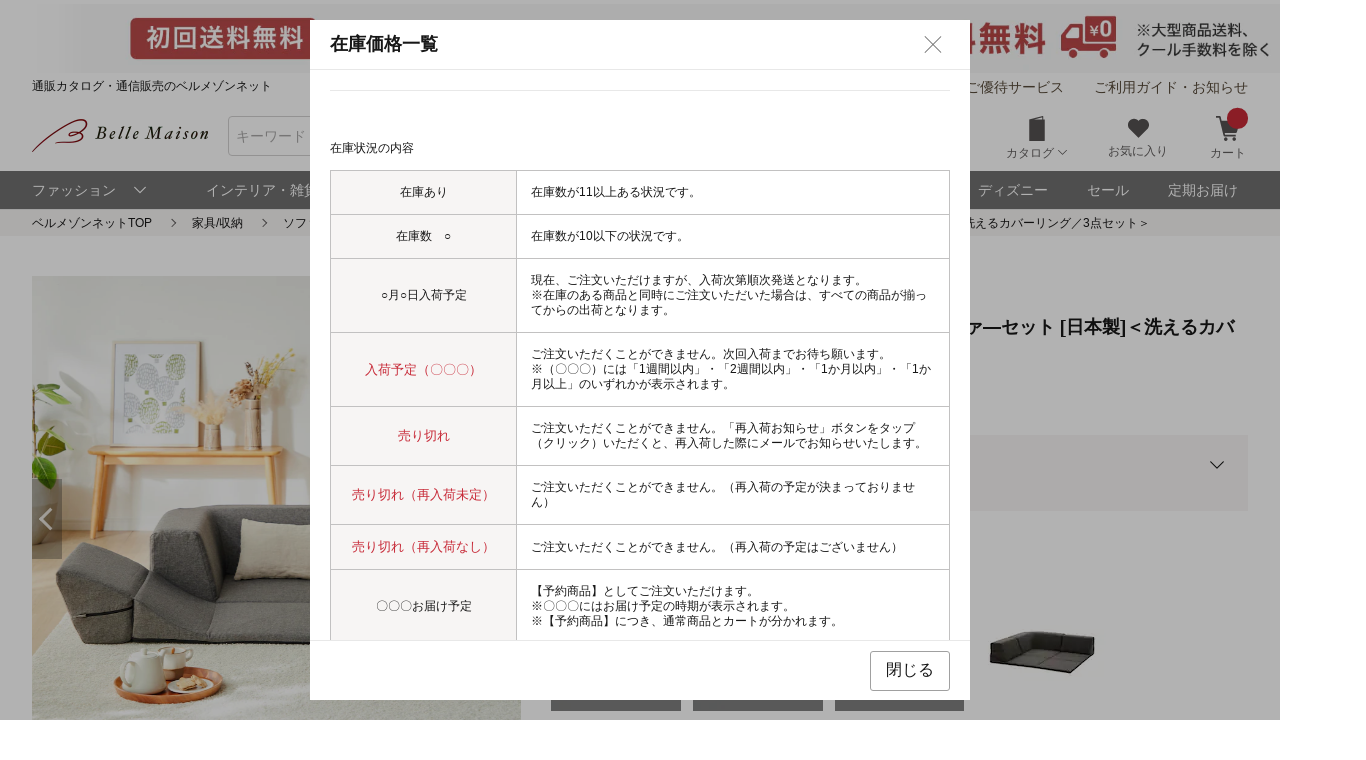

--- FILE ---
content_type: text/html;charset=UTF-8
request_url: https://www.bellemaison.jp/shop/commodity/0000/1250730?SHNCRTTKKRO_KBN=&CLICKLOG=20
body_size: 33692
content:
<!doctype html>
<html lang="ja">
 <head>
   
   
   
   
   
   
   
   
<noscript>
  <meta http-equiv="refresh" content="0; url=/shop/app/error/no_support/" />
</noscript>

<meta charset="UTF-8">
<meta name="viewport" content="width=device-width, initial-scale=1.0, viewport-fit=cover">
<meta name="format-detection" content="telephone=no">
<!-- ファビコン -->
<link rel="icon" href="/cpg/pc_common/images/favicon.ico">
<!-- アップルタッチアイコン -->
<link rel="apple-touch-icon" sizes="180x180" href="/cpg/pc_common/images/apple-touch-icon.png">
<link rel="stylesheet" type="text/css" href="/shop/files/exfiles/slick/slick.css" media="all" charset="UTF-8" />
<link rel="stylesheet" type="text/css" href="/shop/files/exfiles/slick/slick-theme.css" media="all" charset="UTF-8" />
<link rel="stylesheet" type="text/css" href="/shop/files/exfiles/OverlayScrollbars/OverlayScrollbars.css" media="all" charset="UTF-8" />
<link rel="stylesheet" type="text/css" href="/shop/files/commonfiles/styles/common.css" media="all" charset="UTF-8" />
<link rel="stylesheet" type="text/css" media="all" href="/shop/files/partsfiles/styles/pageHeader.css?date=20260120214220">
<link rel="stylesheet" type="text/css" media="all" href="/shop/files/partsfiles/styles/pageFooter.css?date=20260120214220">
<link rel="stylesheet" type="text/css" href="/shop/files/exfiles/swiper/swiper-bundle.min.css" media="all" charset="UTF-8" />
<link rel="stylesheet" type="text/css" media="all" href="/shop/files/partsfiles/styles/detail_standard.css?date=20260120214220">
<link rel="stylesheet" type="text/css" media="all" href="/shop/files/commonfiles/styles/pagecommon/index.css?date=20260120214220">
<link rel="stylesheet" type="text/css" media="all" href="/shop/files/partsfiles/styles/topicPath.css?date=20260120214220">
<link rel="stylesheet" type="text/css" media="all" href="/shop/files/partsfiles/styles/reviewList.css?date=20260120214220">
<link rel="stylesheet" type="text/css" media="all" href="/shop/files/partsfiles/styles/relatedItemGroupCodeA.css?date=20260120214220">
<link rel="stylesheet" type="text/css" media="all" href="/shop/files/partsfiles/styles/relatedItemGroupCodeB.css?date=20260120214220">
<link rel="stylesheet" type="text/css" media="all" href="/shop/files/partsfiles/styles/relatedItemGroupCodeC.css?date=20260120214220">
<link rel="stylesheet" type="text/css" media="all" href="/shop/files/partsfiles/styles/ranking.css?date=20260120214220">
<link rel="stylesheet" type="text/css" media="all" href="/shop/files/partsfiles/styles/relatedItemGroupCodeA.css?date=20260120214220">
<script type="text/javascript" src="/shop/files/exfiles/jquery-3.6.0.min.js" charset="UTF-8"></script>
<script type="text/javascript" charset="UTF-8">
  /*<![CDATA[*/
  frontContext = "\/shop";
  /*]]>*/
</script>
<script type="text/javascript" src="/shop/files/systemfiles/scripts/initialize.js?date=20260120214220" charset="UTF-8"></script>
<script type="text/javascript" src="/shop/files/systemfiles/scripts/message.js?date=20260120214220" charset="UTF-8"></script>
<script type="text/javascript" src="/shop/files/systemfiles/scripts/validate.js?date=20260120214220" charset="UTF-8"></script>
<script type="text/javascript" src="/shop/files/systemfiles/scripts/core.js?date=20260120214220" charset="UTF-8"></script>
<script type="text/javascript" src="/shop/files/systemfiles/scripts/process.js?date=20260120214220" charset="UTF-8"></script>
<script type="text/javascript" src="/shop/files/systemfiles/scripts/jquery.blockUI.js?date=20260120214220" charset="UTF-8"></script>
<script type="text/javascript">
<!--
  ga_pageName='SSPG0220_商品詳細(通常品)'
  -->
</script>
  <title>背面を倒してくつろげるラグ付きコーナーローソファ―セット [日本製]＜洗えるカバーリング／3点セット＞｜通販のベルメゾンネット</title>
<meta name="description" content="使い方自由自在！マット付ローソファ―-ローソファー/フロアソファーの背面を倒してくつろげるラグ付きコーナーローソファ―セット [日本製]＜洗えるカバーリング／3点セット＞の通販ならベルメゾン。常時3万点以上の豊富な品揃え。お買い物でポイントも貯まってとってもお得。">
<meta name="keywords">
<link rel="canonical" href="https://www.bellemaison.jp/shop/commodity/0000/1250730">
<!-- ogp -->
<meta property="og:title" content="背面を倒してくつろげるラグ付きコーナーローソファ―セット [日本製]＜洗えるカバーリング／3点セット＞｜通販のベルメゾンネット">
<meta property="og:description" content="使い方自由自在！マット付ローソファ―-ローソファー/フロアソファーの背面を倒してくつろげるラグ付きコーナーローソファ―セット [日本製]＜洗えるカバーリング／3点セット＞の通販ならベルメゾン。常時3万点以上の豊富な品揃え。お買い物でポイントも貯まってとってもお得。">
<meta property="og:url" content="https://www.bellemaison.jp/shop/commodity/0000/1250730">


  <meta property="og:image" content="https://pic2.bellemaison.jp/shop/cms/images/0000/catalog/1250730/1250730_h1_001.jpg">





<meta property="og:type" content="product">
<meta property="og:site_name" content="通販のベルメゾンネット">
<!-- facebook -->
<meta property="article:publisher" content="https://www.facebook.com/bellemaison.net">
<!-- twitter card -->
<meta name="twitter:card" content="summary_large_image">
<meta name="twitter:site" content="@bellemaison_jp">

  



<script type="text/javascript" charset="UTF-8">

	
	function getCookie(cookieName){
		var cookies = document.cookie;
		var cookiesArray = cookies.split(';');

		for(var c of cookiesArray){
			var cArray = c.split('=');
			if( cArray[0].trim() == cookieName){
				return decodeURIComponent(cArray[1]);
			}
		}
	}

	
	function disassembleCookieValue(cookieValue){

		var returnObject = new Object();

		var valueArray = cookieValue.split(';');
		for(var v of valueArray){
	    	var vArray = v.split('=');
	    	returnObject[vArray[0]] = vArray[1];
   		}

		return returnObject;
	}

	
	function updateCookieTTINFOPER(paramName, paramValue){

		var cookieTTINFOPER = getCookie('TTINFOPER');
		var TTINFOPER_keyValue = disassembleCookieValue(cookieTTINFOPER);

		TTINFOPER_keyValue[paramName] = paramValue;

		var cookieValue = "";
		Object.keys(TTINFOPER_keyValue).forEach(function(key){
			cookieValue = cookieValue + encodeURIComponent(key + "=" + TTINFOPER_keyValue[key] + ";");
		});

		var expires = new Date();
		expires.setTime( expires.getTime() + ( 1000 * 60 * 60 * 24 * 365 * 2 )); 

		document.cookie = [
			'TTINFOPER=' + cookieValue,
			'path=' + "/",
			'expires=' + expires.toGMTString()
		].join( '; ' );

	}
</script>

<script type="text/javascript" charset="UTF-8">
/*<![CDATA[*/
	var dataLayerVarsPage = new Object();
/*]]>*/
</script>



<script type="text/javascript" charset="UTF-8">
/*<![CDATA[*/
	var ecommerce = {
		"detail"
		: {
			
			
			'products': [
				 
				{
					
					'id'               :"1250730", 
					
					
					'name'             :"\u80CC\u9762\u3092\u5012\u3057\u3066\u304F\u3064\u308D\u3052\u308B\u30E9\u30B0\u4ED8\u304D\u30B3\u30FC\u30CA\u30FC\u30ED\u30FC\u30BD\u30D5\u30A1\u2015\u30BB\u30C3\u30C8 [\u65E5\u672C\u88FD]\uFF1C\u6D17\u3048\u308B\u30AB\u30D0\u30FC\u30EA\u30F3\u30B0\uFF0F3\u70B9\u30BB\u30C3\u30C8\uFF1E", 
					
					'brand'            :"", 
					
					'category'         :"\u5BB6\u5177\/\u53CE\u7D0D\/\u30BD\u30D5\u30A1\u30FC\/\u30ED\u30FC\u30BD\u30D5\u30A1\u30FC\/\u30D5\u30ED\u30A2\u30BD\u30D5\u30A1\u30FC", 
					
					
					
					
					
					'dimension29':"ZZ", 
					
					
				},
				
			]
			
		},
		
		
	};

	dataLayerVarsPage.ecommerce = ecommerce;

/*]]>*/
</script>



<script type="text/javascript" charset="UTF-8">
/*<![CDATA[*/
	dataLayer = window.dataLayer = window.dataLayer || [];
	dataLayer.push(dataLayerVarsPage);
/*]]>*/
</script>



<!-- Google Tag Manager -->
<script>(function(w,d,s,l,i){w[l]=w[l]||[];w[l].push({'gtm.start':
new Date().getTime(),event:'gtm.js'});var f=d.getElementsByTagName(s)[0],
j=d.createElement(s),dl=l!='dataLayer'?'&l='+l:'';j.async=true;j.src=
'https://www.googletagmanager.com/gtm.js?id='+i+dl;f.parentNode.insertBefore(j,f);
})(window,document,'script','dataLayer','GTM-M8XGB8K');</script>
<!-- End Google Tag Manager -->




<script type="text/javascript" charset="UTF-8">
/*<![CDATA[*/


function getQueryParam(name, url) {
	if (!url){
		url = window.location.href;
	}
	name = name.replace(/[\[\]]/g, "\\$&");
	var regex = new RegExp("[?&]" + name + "(=([^&#]*)|&|#|$)"),
		results = regex.exec(url);
	if (!results) return null;
	if (!results[2]) return '';
	return decodeURIComponent(results[2].replace(/\+/g, " "));
}


function trackAsyncFavoriteAdd(event){
	var dataLayerVars = {
		'event': event
	};
	gtmUtil.trackView(dataLayerVars);
}


function trackEventFavoriteAdd(event, commodityCode){
	dataLayerVars = {
		'event': event,
		'eventAttr': {
			'category': 'お気に入り機能',
			'action': 'お気に入り追加',
			'label': commodityCode
		}
	};
	gtmUtil.trackEvent(dataLayerVars);
}


function trackAsyncCartAdd(event, commodityCode, commodityName, brand, category, nucleusSkuCode, addCartRouteType){
	var dataLayerVars = {
		'event': event,
		'ecommerce': {
			'add': {
				'products': [
					{
						'id'               :commodityCode,    
						'name'             :commodityName,    
						'brand'            :brand,            
						'category'         :category,         
						'variant'          :nucleusSkuCode,   
						'dimension29':addCartRouteType, 
					}
				]
			}
		}
	};
	gtmUtil.trackView(dataLayerVars);
}


function trackAsyncViewReviewList(){
	var dataLayerVars = {
		'event': 'viewReviewList',
		'eventAttr': {
			'category': '商品レビュー',
			'action': '商品レビュー',
			'label': 'SSPG0420_レビューリスト'
		}
	};
	gtmUtil.trackView(dataLayerVars);
}


function trackAsyncViewOrderList(){
	var dataLayerVars = {
		'event': 'viewOrderList',
		'eventAttr': {
			'category': '受注系',
			'action': '受注系',
			'label': 'system_オーダー情報入力'
		}
	};
	gtmUtil.trackView(dataLayerVars);
}


function trackAsyncViewSKUStockList(){
	var dataLayerVars = {
		'event': 'viewSKUStockList',
		'eventAttr': {
			'category': 'SKU在庫価格一覧検索',
			'action': 'SKU在庫価格一覧検索',
			'label': 'system_SKU在庫価格一覧検索'
		}
	};
	gtmUtil.trackView(dataLayerVars);
}

/*]]>*/
</script>





















 
<script>(window.BOOMR_mq=window.BOOMR_mq||[]).push(["addVar",{"rua.upush":"false","rua.cpush":"false","rua.upre":"false","rua.cpre":"false","rua.uprl":"false","rua.cprl":"false","rua.cprf":"false","rua.trans":"SJ-26fa54f9-399a-4742-bb00-66ba0003f446","rua.cook":"false","rua.ims":"false","rua.ufprl":"false","rua.cfprl":"false","rua.isuxp":"false","rua.texp":"norulematch","rua.ceh":"false","rua.ueh":"false","rua.ieh.st":"0"}]);</script>
                              <script>!function(e){var n="https://s.go-mpulse.net/boomerang/";if("False"=="True")e.BOOMR_config=e.BOOMR_config||{},e.BOOMR_config.PageParams=e.BOOMR_config.PageParams||{},e.BOOMR_config.PageParams.pci=!0,n="https://s2.go-mpulse.net/boomerang/";if(window.BOOMR_API_key="JFETL-9EJXM-2ANBC-ZKAD9-9Z3SG",function(){function e(){if(!o){var e=document.createElement("script");e.id="boomr-scr-as",e.src=window.BOOMR.url,e.async=!0,i.parentNode.appendChild(e),o=!0}}function t(e){o=!0;var n,t,a,r,d=document,O=window;if(window.BOOMR.snippetMethod=e?"if":"i",t=function(e,n){var t=d.createElement("script");t.id=n||"boomr-if-as",t.src=window.BOOMR.url,BOOMR_lstart=(new Date).getTime(),e=e||d.body,e.appendChild(t)},!window.addEventListener&&window.attachEvent&&navigator.userAgent.match(/MSIE [67]\./))return window.BOOMR.snippetMethod="s",void t(i.parentNode,"boomr-async");a=document.createElement("IFRAME"),a.src="about:blank",a.title="",a.role="presentation",a.loading="eager",r=(a.frameElement||a).style,r.width=0,r.height=0,r.border=0,r.display="none",i.parentNode.appendChild(a);try{O=a.contentWindow,d=O.document.open()}catch(_){n=document.domain,a.src="javascript:var d=document.open();d.domain='"+n+"';void(0);",O=a.contentWindow,d=O.document.open()}if(n)d._boomrl=function(){this.domain=n,t()},d.write("<bo"+"dy onload='document._boomrl();'>");else if(O._boomrl=function(){t()},O.addEventListener)O.addEventListener("load",O._boomrl,!1);else if(O.attachEvent)O.attachEvent("onload",O._boomrl);d.close()}function a(e){window.BOOMR_onload=e&&e.timeStamp||(new Date).getTime()}if(!window.BOOMR||!window.BOOMR.version&&!window.BOOMR.snippetExecuted){window.BOOMR=window.BOOMR||{},window.BOOMR.snippetStart=(new Date).getTime(),window.BOOMR.snippetExecuted=!0,window.BOOMR.snippetVersion=12,window.BOOMR.url=n+"JFETL-9EJXM-2ANBC-ZKAD9-9Z3SG";var i=document.currentScript||document.getElementsByTagName("script")[0],o=!1,r=document.createElement("link");if(r.relList&&"function"==typeof r.relList.supports&&r.relList.supports("preload")&&"as"in r)window.BOOMR.snippetMethod="p",r.href=window.BOOMR.url,r.rel="preload",r.as="script",r.addEventListener("load",e),r.addEventListener("error",function(){t(!0)}),setTimeout(function(){if(!o)t(!0)},3e3),BOOMR_lstart=(new Date).getTime(),i.parentNode.appendChild(r);else t(!1);if(window.addEventListener)window.addEventListener("load",a,!1);else if(window.attachEvent)window.attachEvent("onload",a)}}(),"".length>0)if(e&&"performance"in e&&e.performance&&"function"==typeof e.performance.setResourceTimingBufferSize)e.performance.setResourceTimingBufferSize();!function(){if(BOOMR=e.BOOMR||{},BOOMR.plugins=BOOMR.plugins||{},!BOOMR.plugins.AK){var n="false"=="true"?1:0,t="",a="ck6rw6yxgqvne2lrts7q-f-0195a5c65-clientnsv4-s.akamaihd.net",i="false"=="true"?2:1,o={"ak.v":"39","ak.cp":"1270035","ak.ai":parseInt("728772",10),"ak.ol":"0","ak.cr":9,"ak.ipv":4,"ak.proto":"h2","ak.rid":"89ea9f8","ak.r":42313,"ak.a2":n,"ak.m":"a","ak.n":"essl","ak.bpcip":"18.189.27.0","ak.cport":52050,"ak.gh":"23.52.41.178","ak.quicv":"","ak.tlsv":"tls1.3","ak.0rtt":"","ak.0rtt.ed":"","ak.csrc":"-","ak.acc":"","ak.t":"1769053375","ak.ak":"hOBiQwZUYzCg5VSAfCLimQ==W9eg+YdpoY4vUPIvfME/0I5H2Hf7n1xHMdyqW6L/GcYKyqHpzIy3jwj2luk5/7jNwwHJmOwblB2jJmLUZEIAknvlHbPN9125oLYfKRm/zjDHNcBe2ONSt+KmRjHFmkSJ+tPMXJrtMG9A63CxX7HLlIoUGYYsgprTH3SXKdVrqJE7axMBsCRVnO2bTGfqjnae7lkfLF4IgPf4B41gVN7mjJVtmO6l/3RVXvHmJ4/MJK90/FAdreo9SX5aWe+C/4KpA56ATbzR099AL6jLanf1OAUssFiZXnAJoqF9PM9kSvD6tmocDL5isOHFBJIn8Owm2mjpUlz63ouoqRPObu1dwBoJa/aszYNYeqi2BOLoMu8Sv5UpRCtFukWp/5xT/RmU5MiCBqJidJMR7ziAEQdoNcK4QEMsPaBl/+MXxjyIggE=","ak.pv":"129","ak.dpoabenc":"","ak.tf":i};if(""!==t)o["ak.ruds"]=t;var r={i:!1,av:function(n){var t="http.initiator";if(n&&(!n[t]||"spa_hard"===n[t]))o["ak.feo"]=void 0!==e.aFeoApplied?1:0,BOOMR.addVar(o)},rv:function(){var e=["ak.bpcip","ak.cport","ak.cr","ak.csrc","ak.gh","ak.ipv","ak.m","ak.n","ak.ol","ak.proto","ak.quicv","ak.tlsv","ak.0rtt","ak.0rtt.ed","ak.r","ak.acc","ak.t","ak.tf"];BOOMR.removeVar(e)}};BOOMR.plugins.AK={akVars:o,akDNSPreFetchDomain:a,init:function(){if(!r.i){var e=BOOMR.subscribe;e("before_beacon",r.av,null,null),e("onbeacon",r.rv,null,null),r.i=!0}return this},is_complete:function(){return!0}}}}()}(window);</script></head>
 <body>
  <!-- Google Tag Manager (noscript) -->
<noscript>
 <iframe src="https://www.googletagmanager.com/ns.html?id=GTM-M8XGB8K"
    height="0" width="0" style="display:none;visibility:hidden">
 </iframe>
</noscript>
<!-- End Google Tag Manager (noscript) -->

  <div class="main-wrapper ccm-page page-type-general-top-pagetype page-template-general">
    <div class="main-wrapper wrapper">
     <div class="main-wrapper container">
      <div class="main-wrapper row">
        
        <div>
        <div class="wsparts-include clearBoth">

<!---------   ヘッダインクルード　ここから  ----------->
<link rel="stylesheet" href="/cpg/pc_common/inc_html/rp/page-head/css/uksuggest.css?20250805">
<script>
//検索サジェストドメイン
const SUG_API_URL = 'https://s3bellprd.ukw.jp';
</script>

<script src="/cpg/pc_common/inc_html/rp/page-foot/js/model.js"></script>
<script src="/cpg/pc_common/inc_html/rp/page-foot/js/header.js?20251203"></script>

<!-- AD -->
<script src="https://one.adingo.jp/tag/bellemaison/7b97baa7-09a5-4452-85bc-dfe8fb711274.js"></script>

<header class="header c-header c-header-v2">
  <div class="header-inner">
    <div class="header-content">
      <!--- キャンペーンバナー ---->
      <div class="c-header__campaign-all" id="msmt_campaign-all">
        <div id="replace_at-00">
          
<style>
#head_camp_all { text-align: center; }
#head_camp_all a {
  display: block;
  width: 100%;
}
@media screen and (max-width: 767px) {
  #head_camp_all img { max-width: 100%; }
}
</style>
<div id="head_camp_all">
  <a class="link" href="https://www.bellemaison.jp/cpg/shipping_info/shipping_info_index.html?DM4_KBN=HEAD_YUTAI">
    <picture>
      <source srcset="https://pic2.bellemaison.jp/cpg/dmp/head/img/1938_100_head01_250911.jpg" media="(min-width: 768px)" width="969" height="50" type="image/jpg">
      <img src="https://pic2.bellemaison.jp/cpg/dmp/head/img/1334_190_head01_250911.jpg" alt="送料無料" width="1334" height="190" loading="eager">
    </picture>
  </a>
</div>
<!-- allheader end -->
        </div><!-- / #replace_at-00 -->
      </div>
      <!--- /キャンペーンバナー ---->
      <!--- PCサイズヘッダ ---->
      <div class="header-user from-pc">
        <p class="header_site">通販カタログ・通信販売のベルメゾンネット</p>
        <!-- 未ログオンメニュー -->
        <div class="header-user_info header-userdata-pc_unknown">
          <ul class="user-menu from-pc">
            <li class="user-menu_item">
              <div class="dropdown header-menu-dropdown user-menu-dropdown">
                <div class="dropdown_label">
                  <span class="icon header-mini-icon"><svg><use href="/shop/files/commonfiles/images/icons/symbol-defs.svg#icon-user"></use></svg></span>
                  <span>ログオン<span class="icon m-size-8 header-menu_icon"><svg><use href="/shop/files/commonfiles/images/icons/symbol-defs.svg#icon-arrow-down"></use></svg></span></span>
                </div>
                <div class="dropdown-content">
                  <div class="user-menu_login">
                    <a class="button m-size-l m-fill m-full" href="/shop/app/common/login/">ログオン</a>
                  </div>
                  <ul class="dropdown-list">
                    <li class="dropdown-list_item">
                      <a class="dropdown-list_label" href="/shop/app/mypage/order_history/">ご注文・配送状況</a>
                    </li>
                    <li class="dropdown-list_item">
                      <a class="dropdown-list_label" href="/shop/app/mypage/order_history/">返品・交換・キャンセル</a>
                    </li>
                    <li class="dropdown-list_item">
                      <a class="dropdown-list_label" href="/shop/app/common/login/?SNI_SK_URL=https%3A%2F%2Fwww.bellemaison.jp%2Fshop%2Fapp%2Fcustomer%2Fcustomer_edit1%2F">お客様情報の確認・変更</a>
                    </li>
                    <li class="dropdown-list_item">
                      <a class="dropdown-list_label" href="/shop/app/mypage/regular_purchase_list/">ご利用中の定期コース</a>
                    </li>
                    <li class="dropdown-list_item">
                      <a class="dropdown-list_label" href="/shop/app/mypage/review_contributed_list/">レビューの投稿・履歴</a>
                    </li>
                    <li class="dropdown-list_item">
                      <a class="dropdown-list_label" href="/cpg/special/etsuran/etsuran_index.html">最近チェックした商品</a>
                    </li>
                    <li class="dropdown-list_item">
                      <a class="dropdown-list_label" href="/shop/app/common/login/?SNI_SK_URL=https%3A%2F%2Fwww.bellemaison.jp%2Fshop%2Fapp%2Fcustomer%2Fmail_magazine%2F">メールマガジン登録・停止</a>
                    </li>
                    <li class="dropdown-list_item">
                      <a class="dropdown-list_label" href="/shop/app/mypage/catalog_unnecessary_register/">カタログ送付停止の登録・変更</a>
                    </li>
                  </ul>
                </div>
              </div>
            </li>
            <li class="user-menu_item">
              <a class="link user-info_link" href="/shop/app/customer/customer_register_reception/">新規会員登録</a>
            </li>
            <li class="user-menu_item">
              <a class="link user-info_link" href="/cpg/goyutai/goyutai_index.html">ベルメゾンご優待サービス</a>
            </li>
            <li class="user-menu_item">
              <a class="link user-info_link" href="https://faq.bellemaison.jp/bellemaison/web/guide/" target="_blank">ご利用ガイド・お知らせ</a>
            </li>
          </ul>
        </div>
        <!-- ログオンメニュー -->
        <div class="header-user_info header-userdata-pc_logonuser" style="display:none;">
          <ul class="user-menu from-pc">
            <li class="user-menu_item">
              <div class="dropdown header-menu-dropdown user-menu-dropdown">
                <div class="dropdown_label">
                  <span class="icon header-mini-icon"><svg><use href="/shop/files/commonfiles/images/icons/symbol-defs.svg#icon-user"></use></svg></span>
                  <span class="header-userdata-pc_username">様のマイページ</span>
                </div>
                <div class="dropdown-content header-dropdown-content">
                  <ul class="dropdown-list">
                    <li class="dropdown-list_item">
                      <a class="dropdown-list_label" href="/shop/app/mypage/mypage/">マイページ</a>
                    </li>
                    <li class="dropdown-list_item">
                      <a class="dropdown-list_label" href="/shop/app/mypage/order_history/">ご注文・配送状況</a>
                    </li>
                    <li class="dropdown-list_item">
                      <a class="dropdown-list_label" href="/shop/app/mypage/order_history/">返品・交換・キャンセル</a>
                    </li>
                    <li class="dropdown-list_item">
                      <a class="dropdown-list_label" href="/shop/app/customer/customer_edit1/">お客様情報の確認・変更</a>
                    </li>
                    <li class="dropdown-list_item">
                      <a class="dropdown-list_label" href="/shop/app/mypage/regular_purchase_list/">ご利用中の定期コース</a>
                    </li>
                    <li class="dropdown-list_item">
                      <a class="dropdown-list_label" href="/shop/app/mypage/review_contributed_list/">レビューの投稿・履歴</a>
                    </li>
                    <li class="dropdown-list_item">
                      <a class="dropdown-list_label" href="/cpg/special/etsuran/etsuran_index.html">最近チェックした商品</a>
                    </li>
                    <li class="dropdown-list_item">
                      <a class="dropdown-list_label" href="/shop/app/customer/mail_magazine/">メールマガジン登録・停止</a>
                    </li>
                    <li class="dropdown-list_item">
                      <a class="dropdown-list_label" href="/shop/app/mypage/catalog_unnecessary_register/">カタログ送付停止の登録・変更</a>
                    </li>
                  </ul>
                  <div class="user-menu_logout">
                    <a class="button m-size-m m-fill m-full" href="/shop/app/common/logout/">ログオフ</a>
                  </div>
                </div>
              </div>
            </li>
            <li class="user-menu_item">
              <a class="link user-info_link" href="/shop/app/mypage/point_voucher_exchange_history/">
                <span class="icon header-mini-icon"><svg><use href="/shop/files/commonfiles/images/icons/symbol-defs.svg#icon-point"></use></svg></span>
                <span class="header-userdata-pc_point">ポイント：</span>
              </a>
            </li>
            <li class="user-menu_item">
              <div class="dropdown header-menu-dropdown user-menu-dropdown">
                <div class="dropdown_label">
                  <span class="icon header-mini-icon"><svg><use href="/shop/files/commonfiles/images/icons/symbol-defs.svg#icon-stage"></use></svg></span>
                  <span class="header-userdata-pc_rank">ステージ：</span>
                </div>
                <div class="dropdown-content">
                  <div class="stage_start" style="display:none;">
                    <p class="help drawer-user-status-special-title">ステージ特典</p>
                    <p class="header-dropdown_text">通常商品送料無料</p>
                    <p class="header-dropdown_text">定期商品送料無料</p>
                    <a href="/cpg/goyutai/goyutai_index.html" class="dropdown-list_label"><span>ステージ特典について</span><span class="icon m-size-7"><svg><use href="/shop/files/commonfiles/images/icons/symbol-defs.svg#icon-arrow-right"></use></svg></span></a>
                  </div>
                  <div class="stage_regular" style="display:none;">
                    <p class="help drawer-user-status-special-title">ステージ特典</p>
                    <p class="header-dropdown_text">7,990円以上送料無料</p>
                    <p class="header-dropdown_text">定期2,190円以上送料無料</p>
                    <a href="/cpg/goyutai/goyutai_index.html" class="dropdown-list_label"><span>ステージ特典について</span><span class="icon m-size-7"><svg><use href="/shop/files/commonfiles/images/icons/symbol-defs.svg#icon-arrow-right"></use></svg></span></a>
                  </div>
                  <div class="stage_bronz" style="display:none;">
                    <p class="help drawer-user-status-special-title">ステージ特典</p>
                    <p class="header-dropdown_point">ポイント<span class="header-dropdown_accent">2倍</span></p>
                    <p class="header-dropdown_text">4,990円以上送料無料</p>
                    <p class="header-dropdown_text">返品商品引取無料</p>
                    <p class="header-dropdown_text">定期2,190円以上送料無料</p>
                    <a href="/cpg/goyutai/goyutai_index.html" class="dropdown-list_label"><span>ステージ特典について</span><span class="icon m-size-7"><svg><use href="/shop/files/commonfiles/images/icons/symbol-defs.svg#icon-arrow-right"></use></svg></span></a>
                  </div>
                  <div class="stage_silver" style="display:none;">
                    <p class="help drawer-user-status-special-title">ステージ特典</p>
                    <p class="header-dropdown_point">ポイント<span class="header-dropdown_accent">4倍</span></p>
                    <p class="header-dropdown_text">4,990円以上送料無料</p>
                    <p class="header-dropdown_text">返品商品引取無料</p>
                    <p class="header-dropdown_text">定期2,190円以上送料無料</p>
                    <a href="/cpg/goyutai/goyutai_index.html" class="dropdown-list_label"><span>ステージ特典について</span><span class="icon m-size-7"><svg><use href="/shop/files/commonfiles/images/icons/symbol-defs.svg#icon-arrow-right"></use></svg></span></a>
                  </div>
                  <div class="stage_gold" style="display:none;">
                    <p class="help drawer-user-status-special-title">ステージ特典</p>
                    <p class="header-dropdown_point">ポイント<span class="header-dropdown_accent">6倍</span></p>
                    <p class="header-dropdown_text">通常商品送料無料</p>
                    <p class="header-dropdown_text">返品商品引取無料</p>
                    <p class="header-dropdown_text">定期商品送料無料</p>
                    <p class="header-dropdown_text">セール先行ご案内</p>
                    <a href="/cpg/goyutai/goyutai_index.html" class="dropdown-list_label"><span>ステージ特典について</span><span class="icon m-size-7"><svg><use href="/shop/files/commonfiles/images/icons/symbol-defs.svg#icon-arrow-right"></use></svg></span></a>
                  </div>
                  <div class="stage_platinum" style="display:none;">
                    <p class="help drawer-user-status-special-title">ステージ特典</p>
                    <p class="header-dropdown_point">ポイント<span class="header-dropdown_accent">8倍</span></p>
                    <p class="header-dropdown_text">通常商品送料無料</p>
                    <p class="header-dropdown_text">返品商品引取無料</p>
                    <p class="header-dropdown_text">定期商品送料無料</p>
                    <p class="header-dropdown_text">大型商品送料無料</p>
                    <p class="header-dropdown_text">セール先行ご案内</p>
                    <a href="/cpg/goyutai/goyutai_index.html" class="dropdown-list_label"><span>ステージ特典について</span><span class="icon m-size-7"><svg><use href="/shop/files/commonfiles/images/icons/symbol-defs.svg#icon-arrow-right"></use></svg></span></a>
                  </div>
                  <div class="stage_diamond" style="display:none;">
                    <p class="help drawer-user-status-special-title">ステージ特典</p>
                    <p class="header-dropdown_point">ポイント<span class="header-dropdown_accent">16倍</span></p>
                    <p class="header-dropdown_text">通常商品送料無料</p>
                    <p class="header-dropdown_text">返品商品引取無料</p>
                    <p class="header-dropdown_text">定期商品送料無料</p>
                    <p class="header-dropdown_text">大型商品送料無料</p>
                    <p class="header-dropdown_text">セール先行ご案内</p>
                    <a href="/cpg/goyutai/goyutai_index.html" class="dropdown-list_label"><span>ステージ特典について</span><span class="icon m-size-7"><svg><use href="/shop/files/commonfiles/images/icons/symbol-defs.svg#icon-arrow-right"></use></svg></span></a>
                  </div>
                </div>
              </div>
            </li>
            <li class="user-menu_item">
              <a class="link user-info_link" href="https://faq.bellemaison.jp/bellemaison/web/guide/" target="_blank">ご利用ガイド・お知らせ</a>
            </li>
          </ul>
        </div>
      </div>
      <!--  -->
      <form autocomplete="off" name="form_head" onsubmit="createParam(); return false;">
        <div class="header-main">
          <div class="header-main_brand from-pc">
            <a class="header-brand_logo" href="/">
              <h1><img src="https://pic2.bellemaison.jp/cpg/pc_common/images/bellemaison2.png" alt="通販カタログ・通信販売のベルメゾンネット" width="176" height="35" title="通販カタログ・通信販売のベルメゾンネット" loading="eager" fetchpriority="high"></h1>
            </a>
          </div>
          <div class="header-main_search">
            <div class="header-main_search-text-wrapper c-header__search-input p-header__search">
              <div class="form_control m-icon-left header-main_search-text c-header__search-input-inner">
                <input name="keyword" type="search" class="input header-main_search_input c-header__search-input-form p-header__search-input-form js-search" id="text" placeholder="キーワード or 商品番号で検索" maxlength="100" data-search-input>
                <button type="submit" class="header-main_search_icon" aria-label="検索">
                  <span class="icon m-size-4"><svg>
                      <use href="/shop/files/commonfiles/images/icons/symbol-defs.svg#icon-search"></use>
                    </svg></span>
                </button>
              </div>
              <div id="mid_r_www"></div>
              <!-- 検索履歴表示（ローカルストレージ） -->
              <div class="history-list">
                <ul class="js-histories">
                  <!-- <li class="nav-link js-nav-link">
                        <span>
                          <span>ダミーテキストです。</span>
                          <span class="icon m-size-6"><svg><use href="/shop/files/commonfiles/images/icons/symbol-defs.svg#icon-arrow-right"></use></svg></span>
                        </span>
                      </li> -->
                </ul>
                <span class="btn-clear js-btn-clear">検索履歴を消去</span>
              </div>
            </div>
            <!-- / -->
            <!-- SP 履歴・カテゴリ表示 -->
            <div class="nav_sp" id="js-nav_sp">
              <nav>
                <input type="checkbox" name="menu_1st" id="menu_1st" class="js-menu-toggle">
                <div class="nav_sp_wrap nav_sp_wrap_01">
                  <div>
                    <div class="btnBack">
                      <label for="menu_1st" id="js-btn-back">
                        <span class="icon m-size-6"><svg><use href="/shop/files/commonfiles/images/icons/symbol-defs.svg#icon-arrow-left"></use></svg></span>
                        <span>戻る</span>
                      </label>
                    </div>
                    <!-- / -->

                    <div class="nav_sp_menu">
                      <div class="historyList-sp nav_sp_list js-nav-menu history-list" id="js-history-list">
                        <h2>検索履歴</h2>
                        <ul class="js-history-list-sp js-histories">
                          <!-- <li class="nav-link js-nav-link">
                                <span>
                                  <span>ダミーテキストです。</span>
                                  <span class="icon m-size-6"><svg><use href="/shop/files/commonfiles/images/icons/symbol-defs.svg#icon-arrow-right"></use></svg></span>
                                </span>
                              </li> -->
                        </ul>
                        <button type="button" class="js-btn-clear btn-clear" id="js-delete-kistory"><span>検索履歴を削除</span></button>
                      </div>
                      <!--  <p class="historyList-sp__txt-none">検索履歴はございません</p> -->
                      <!-- / -->
                      <div class="nav_sp_list nav_sp_list-1st js-nav-menu">
                        <h2>探す</h2>
                        <ul>
                          <li class="nav-link js-nav-link">
                            <label for="menu_2nd">
                              <span>カテゴリから探す</span>
                              <span class="icon m-size-6"><svg><use href="/shop/files/commonfiles/images/icons/symbol-defs.svg#icon-arrow-right"></use></svg></span>
                            </label>
                          </li>
                          <li class="nav-link js-nav-link">
                            <a href="/shop/app/catalog/brand_list/">
                              <span>ブランドから探す</span>
                              <span class="icon m-size-6"><svg><use href="/shop/files/commonfiles/images/icons/symbol-defs.svg#icon-arrow-right"></use></svg></span>
                            </a>
                          </li>
                          <li class="nav-link js-nav-link">
                            <a href="/cpg/special/ranking/ranking_index.html">
                              <span>ランキングから探す</span>
                              <span class="icon m-size-6"><svg><use href="/shop/files/commonfiles/images/icons/symbol-defs.svg#icon-arrow-right"></use></svg></span>
                            </a>
                          </li>
                          <li class="nav-link js-nav-link">
                            <a href="/cpg/special/newarrival/newarrival_index.html">
                              <span>新入荷から探す</span>
                              <span class="icon m-size-6"><svg><use href="/shop/files/commonfiles/images/icons/symbol-defs.svg#icon-arrow-right"></use></svg></span>
                            </a>
                          </li>
                          <li class="nav-link js-nav-link">
                            <a href="/cpg/special/review/review_index.html">
                              <span>レビュー高評価から探す</span>
                              <span class="icon m-size-6"><svg><use href="/shop/files/commonfiles/images/icons/symbol-defs.svg#icon-arrow-right"></use></svg></span>
                            </a>
                          </li>
                          <li class="nav-link js-nav-link">
                            <a href="/cpg/trends/hotshop/hot_index.html">
                              <span>おすすめ特集から探す</span>
                              <span class="icon m-size-6"><svg><use href="/shop/files/commonfiles/images/icons/symbol-defs.svg#icon-arrow-right"></use></svg></span>
                            </a>
                          </li>
                          <li class="nav-link js-nav-link">
                            <a href="/cpg/special/otoku/otoku_index.html">
                              <span>お得情報から探す</span>
                              <span class="icon m-size-6"><svg><use href="/shop/files/commonfiles/images/icons/symbol-defs.svg#icon-arrow-right"></use></svg></span>
                            </a>
                          </li>
                          <li class="nav-link js-nav-link">
                            <a href="/cpg/dc/index.html">
                              <span>デジタルカタログから探す</span>
                              <span class="icon m-size-6"><svg><use href="/shop/files/commonfiles/images/icons/symbol-defs.svg#icon-arrow-right"></use></svg></span>
                            </a>
                          </li>
                        </ul>
                      </div>
                    </div>
                  </div>
                </div>
                <!--  -->
                <input type="checkbox" name="menu_2nd" id="menu_2nd" class="js-menu-toggle">
                <div class="nav_sp_wrap nav_sp_wrap_02">
                  <div>
                    <div class="btnBack">
                      <label for="menu_2nd" class="js-btn__back">
                        <span class="icon m-size-6"><svg><use href="/shop/files/commonfiles/images/icons/symbol-defs.svg#icon-arrow-left"></use></svg></span>
                        <span>戻る</span>
                      </label>
                    </div>

                    <div class="nav_sp_menu">
                      <h2>カテゴリから探す</h2>
                      <div class="nav_sp_list js-nav-menu">
                        <h3>ファッション</h3>
                        <ul>
                          <li class="nav-link js-nav-link">
                            <a href="/shop/app/catalog/category_top/7/">
                              <span>レディースファッション</span>
                              <span class="icon m-size-6"><svg><use href="/shop/files/commonfiles/images/icons/symbol-defs.svg#icon-arrow-right"></use></svg></span>
                            </a>
                          </li>
                          <li class="nav-link js-nav-link">
                            <a href="/shop/app/catalog/category_top/6/">
                              <span>女性下着/インナー/パジャマ</span>
                              <span class="icon m-size-6"><svg><use href="/shop/files/commonfiles/images/icons/symbol-defs.svg#icon-arrow-right"></use></svg></span>
                            </a>
                          </li>
                          <li class="nav-link js-nav-link">
                            <a href="/shop/app/catalog/category_top/8/"><span>靴/バッグ/ファッション雑貨</span>
                              <span class="icon m-size-6"><svg><use href="/shop/files/commonfiles/images/icons/symbol-defs.svg#icon-arrow-right"></use></svg></span></a>
                          </li>
                          <li class="nav-link js-nav-link">
                            <a href="/cpg/fashion/sports/sports_index.html"><span>スポーツウェア/エクササイズ用品</span>
                              <span class="icon m-size-6"><svg><use href="/shop/files/commonfiles/images/icons/symbol-defs.svg#icon-arrow-right"></use></svg></span></a>
                          </li>
                          <li class="nav-link js-nav-link">
                            <a href="/cpg/lsize/index.html"><span>大きいサイズ(～6L)</span>
                              <span class="icon m-size-6"><svg><use href="/shop/files/commonfiles/images/icons/symbol-defs.svg#icon-arrow-right"></use></svg></span></a>
                          </li>
                          <li class="nav-link js-nav-link">
                            <a href="/shop/app/catalog/category_top/9/"><span>メンズファッション</span>
                              <span class="icon m-size-6"><svg><use href="/shop/files/commonfiles/images/icons/symbol-defs.svg#icon-arrow-right"></use></svg></span></a>
                          </li>
                        </ul>
                      </div>
                      <div class="nav_sp_list js-nav-menu">
                        <h3>インテリア・雑貨</h3>
                        <ul>
                          <li class="nav-link js-nav-link">
                            <a href="/shop/app/catalog/category_top/11/"><span>家具/収納</span>
                              <span class="icon m-size-6"><svg><use href="/shop/files/commonfiles/images/icons/symbol-defs.svg#icon-arrow-right"></use></svg></span></a>
                          </li>
                          <li class="nav-link js-nav-link">
                            <a href="/shop/app/catalog/category_top/12/"><span>カーテン/ラグ/ソファーカバー</span>
                              <span class="icon m-size-6"><svg><use href="/shop/files/commonfiles/images/icons/symbol-defs.svg#icon-arrow-right"></use></svg></span></a>
                          </li>
                          <li class="nav-link js-nav-link">
                            <a href="/shop/app/catalog/category_top/13/"><span>布団/寝具</span>
                              <span class="icon m-size-6"><svg><use href="/shop/files/commonfiles/images/icons/symbol-defs.svg#icon-arrow-right"></use></svg></span></a>
                          </li>
                          <li class="nav-link js-nav-link">
                            <a href="/shop/app/catalog/category_top/14/"><span>キッチン用品/調理器具</span>
                              <span class="icon m-size-6"><svg><use href="/shop/files/commonfiles/images/icons/symbol-defs.svg#icon-arrow-right"></use></svg></span></a>
                          </li>
                          <li class="nav-link js-nav-link">
                            <a href="/shop/app/catalog/category_top/15/"><span>バス/トイレ/掃除洗濯/タオル/スリッパ</span>
                              <span class="icon m-size-6"><svg><use href="/shop/files/commonfiles/images/icons/symbol-defs.svg#icon-arrow-right"></use></svg></span></a>
                          </li>
                          <li class="nav-link js-nav-link">
                            <a href="/shop/app/catalog/category_top/16/"><span>インテリア雑貨</span>
                              <span class="icon m-size-6"><svg><use href="/shop/files/commonfiles/images/icons/symbol-defs.svg#icon-arrow-right"></use></svg></span></a>
                          </li>
                          <li class="nav-link js-nav-link">
                            <a href="/shop/app/catalog/category_top/17/"><span>家電</span>
                              <span class="icon m-size-6"><svg><use href="/shop/files/commonfiles/images/icons/symbol-defs.svg#icon-arrow-right"></use></svg></span></a>
                          </li>
                        </ul>
                      </div>
                      <div class="nav_sp_list js-nav-menu">
                        <h3>妊娠・ベビー・キッズ</h3>
                        <ul>
                          <li class="nav-link js-nav-link">
                            <a href="/shop/app/catalog/category_top/3/"><span>マタニティ/ママ用品</span>
                              <span class="icon m-size-6"><svg><use href="/shop/files/commonfiles/images/icons/symbol-defs.svg#icon-arrow-right"></use></svg></span></a>
                          </li>
                          <li class="nav-link js-nav-link">
                            <a href="/shop/app/catalog/category_top/5/"><span>ベビー服/ベビー用品</span>
                              <span class="icon m-size-6"><svg><use href="/shop/files/commonfiles/images/icons/symbol-defs.svg#icon-arrow-right"></use></svg></span></a>
                          </li>
                          <li class="nav-link js-nav-link">
                            <a href="/shop/app/catalog/category_top/4/"><span>子供服/子供用品</span>
                              <span class="icon m-size-6"><svg><use href="/shop/files/commonfiles/images/icons/symbol-defs.svg#icon-arrow-right"></use></svg></span></a>
                          </li>
                          <li class="nav-link js-nav-link">
                            <a href="/cpg/mama/junior_main/junior_main_index.html"><span>ジュニア/ティーンズ</span>
                              <span class="icon m-size-6"><svg><use href="/shop/files/commonfiles/images/icons/symbol-defs.svg#icon-arrow-right"></use></svg></span></a>
                          </li>
                        </ul>
                      </div>
                      <div class="nav_sp_list js-nav-menu">
                        <h3>バラエティ</h3>
                        <ul>
                          <li class="nav-link js-nav-link">
                            <a href="/shop/app/catalog/category_top/10/"><span>コスメ/美容/健康</span>
                              <span class="icon m-size-6"><svg><use href="/shop/files/commonfiles/images/icons/symbol-defs.svg#icon-arrow-right"></use></svg></span></a>
                          </li>
                          <li class="nav-link js-nav-link">
                            <a href="/shop/app/catalog/category_top/18/"><span>食品/スイーツ</span>
                              <span class="icon m-size-6"><svg><use href="/shop/files/commonfiles/images/icons/symbol-defs.svg#icon-arrow-right"></use></svg></span></a>
                          </li>
                          <li class="nav-link js-nav-link">
                            <a href="/shop/app/catalog/category_top/19/"><span>ギフト(内祝い・結婚祝い etc.)</span>
                              <span class="icon m-size-6"><svg><use href="/shop/files/commonfiles/images/icons/symbol-defs.svg#icon-arrow-right"></use></svg></span></a>
                          </li>
                          <li class="nav-link js-nav-link">
                            <a href="/shop/app/catalog/category_top/2/"><span>ディズニー</span>
                              <span class="icon m-size-6"><svg><use href="/shop/files/commonfiles/images/icons/symbol-defs.svg#icon-arrow-right"></use></svg></span></a>
                          </li>
                          <li class="nav-link js-nav-link">
                            <a href="/cpg/character/character_index.html"><span>キャラクター(スヌーピー・ムーミン etc.)</span>
                              <span class="icon m-size-6"><svg><use href="/shop/files/commonfiles/images/icons/symbol-defs.svg#icon-arrow-right"></use></svg></span></a>
                          </li>
                          <li class="nav-link js-nav-link">
                            <a href="/shop/app/catalog/category_top/1/"><span>定期お届け・マンスリークラブ</span>
                              <span class="icon m-size-6"><svg><use href="/shop/files/commonfiles/images/icons/symbol-defs.svg#icon-arrow-right"></use></svg></span></a>
                          </li>
                        </ul>
                      </div>
                      <div class="nav_sp_list js-nav-menu">
                        <h3>SALE</h3>
                        <ul>
                          <li class="nav-link js-nav-link">
                            <a href="/cpg/sale/index.html"><span>セール・アウトレット</span>
                              <span class="icon m-size-6"><svg><use href="/shop/files/commonfiles/images/icons/symbol-defs.svg#icon-arrow-right"></use></svg></span></a>
                          </li>
                        </ul>
                      </div>
                    </div>
                  </div>
                </div>
                <!--  -->
              </nav>
            </div>
            <!-- / -->
          </div>
          <!-- / -->
          <div class="header-main_tool" id="js-header" ontouchstart="">
            <div class="header-main_tool_brand until-pc">
              <a class="header-brand_logo" href="/shop/">
                <h1><img src="https://pic2.bellemaison.jp/cpg/pc_common/images/bellemaison2.png" alt="通販カタログ・通信販売のベルメゾンネット" width="352" height="70" class="header-brand_logo_img" title="通販カタログ・通信販売のベルメゾンネット" loading="eager" fetchpriority="high"></h1>
              </a>
            </div>
            <ul class="header-tools">
              <li class="header-tool from-pc">
                <div class="dropdown header-menu-dropdown user-menu-dropdown">
                  <div class="dropdown_label header-tool_button m-has-text">
                    <span class="icon m-size-2 header-tool_icon"><svg><use href="/shop/files/commonfiles/images/icons/symbol-defs.svg#icon-book-close"></use></svg></span>
                    <span class="header-tool-button_text">カタログ<span class="icon m-size-8 header-tool-button_text_icon"><svg><use href="/shop/files/commonfiles/images/icons/symbol-defs.svg#icon-arrow-down"></use></svg></span></span>
                  </div>
                  <div class="dropdown-content">
                    <ul class="dropdown-list">
                      <li class="dropdown-list_item">
                        <a class="dropdown-list_label" href="/shop/app/cart/blanket_cart/">カタログからご注文</a>
                      </li>
                      <li class="dropdown-list_item">
                        <a class="dropdown-list_label" href="/cpg/dc/index.html">デジタルカタログを見る</a>
                      </li>
                      <li class="dropdown-list_item">
                        <a class="dropdown-list_label" href="/shop/app/catalog/category_top/99/">カタログ無料プレゼント</a>
                      </li>
                    </ul>
                  </div>
                </div>
              </li>
              <li class="header-tool until-pc header-tool__search">
                <label class="link header-tool_button" id="js-btn-search" for="menu_1st">
                  <span class="icon m-size-3 header-tool_icon">
                    <svg role="img" aria-label="検索"><use href="/shop/files/commonfiles/images/icons/symbol-defs.svg#icon-search"></use></svg></span>
                </label>
              </li>
              <li class="header-tool">
                <a class="link header-tool_button m-has-text" href="/shop/app/mypage/favorite_list/" aria-label="お気に入り">
                  <span class="icon m-size-3 header-tool_icon"><svg><use href="/shop/files/commonfiles/images/icons/symbol-defs.svg#icon-heart"></use></svg></span>
                  <span class="header-tool-button_text from-pc">お気に入り</span>
                </a>
              </li>
              <li class="header-tool">
                <a class="link header-tool_button m-has-text" href="/shop/app/cart/cart/" aria-label="カート">
                  <span class="icon m-size-2 header-tool_icon"><svg><use href="/shop/files/commonfiles/images/icons/symbol-defs.svg#icon-cart-fill"></use></svg></span>
                  <span class="header-tool-button_text from-pc">カート</span>
                  <span class="badge cart_badge"></span>
                </a>
              </li>
              <li class="header-tool until-pc">
                <button class="header-tool_button" type="button" data-header-drawer-open="drawer-nav" aria-label="メニュー">
                  <span class="icon m-size-3"><svg><use href="/shop/files/commonfiles/images/icons/symbol-defs.svg#icon-bars"></use></svg></span>
                </button>
              </li>
            </ul>
          </div>
        </div>
      </form>
    </div>

  </div>
  <!-- / -->
  <!-- PC各カテゴリーリンク（グレー帯）  -->
  <div class="header-inner header-category-container from-pc">
    <div class="header-content">
      <nav class="header-nav">
        <ul class="header-category-list">
          <li class="header-category-list_item">
            <div class="dropdown header-menu-dropdown header-category-dropdown">
              <div class="dropdown_label">
                ファッション<span class="icon m-size-6 header-nav_dropdown_icon"><svg><use href="/shop/files/commonfiles/images/icons/symbol-defs.svg#icon-arrow-down"></use></svg></span>
              </div>
              <div class="dropdown-content">
                <ul class="dropdown-list">
                  <li class="dropdown-list_item">
                    <a class="dropdown-list_label dropdown-link" href="/shop/app/catalog/category_top/7/">レディースファッション</a>
                  </li>
                  <li class="dropdown-list_item">
                    <a class="dropdown-list_label dropdown-link" href="/shop/app/catalog/category_top/6/">女性下着/インナー/パジャマ</a>
                  </li>
                  <li class="dropdown-list_item">
                    <a class="dropdown-list_label dropdown-link" href="/shop/app/catalog/category_top/8/">靴/バッグ/ファッション雑貨</a>
                  </li>
                  <li class="dropdown-list_item">
                    <a class="dropdown-list_label dropdown-link" href="/cpg/fashion/sports/sports_index.html">スポーツウェア/エクササイズ用品</a>
                  </li>
                  <li class="dropdown-list_item">
                    <a class="dropdown-list_label dropdown-link" href="/cpg/lsize/index.html">大きいサイズ(～6L)</a>
                  </li>
                  <li class="dropdown-list_item">
                    <a class="dropdown-list_label dropdown-link" href="/shop/app/catalog/category_top/9/">メンズファッション</a>
                  </li>
                </ul>
              </div>
            </div>
          </li>
          <li class="header-category-list_item">
            <div class="dropdown header-menu-dropdown header-category-dropdown">
              <div class="dropdown_label">
                インテリア・雑貨<span class="icon m-size-6 header-nav_dropdown_icon"><svg><use href="/shop/files/commonfiles/images/icons/symbol-defs.svg#icon-arrow-down"></use></svg></span>
              </div>
              <div class="dropdown-content">
                <ul class="dropdown-list">
                  <li class="dropdown-list_item">
                    <a class="dropdown-list_label dropdown-link" href="/shop/app/catalog/category_top/11/">家具/収納</a>
                  </li>
                  <li class="dropdown-list_item">
                    <a class="dropdown-list_label dropdown-link" href="/shop/app/catalog/category_top/12/">カーテン/ラグ/ソファーカバー</a>
                  </li>
                  <li class="dropdown-list_item">
                    <a class="dropdown-list_label dropdown-link" href="/shop/app/catalog/category_top/13/">布団/寝具</a>
                  </li>
                  <li class="dropdown-list_item">
                    <a class="dropdown-list_label dropdown-link" href="/shop/app/catalog/category_top/14/">キッチン用品/調理器具</a>
                  </li>
                  <li class="dropdown-list_item">
                    <a class="dropdown-list_label dropdown-link" href="/shop/app/catalog/category_top/15/">バス/トイレ/掃除洗濯/タオル/スリッパ</a>
                  </li>
                  <li class="dropdown-list_item">
                    <a class="dropdown-list_label dropdown-link" href="/shop/app/catalog/category_top/16/">インテリア雑貨</a>
                  </li>
                  <li class="dropdown-list_item">
                    <a class="dropdown-list_label dropdown-link" href="/shop/app/catalog/category_top/17/">家電</a>
                  </li>
                </ul>
              </div>
            </div>
          </li>
          <li class="header-category-list_item">
            <div class="dropdown header-menu-dropdown header-category-dropdown">
              <div class="dropdown_label">
                妊娠・ベビー・キッズ<span class="icon m-size-6 header-nav_dropdown_icon"><svg><use href="/shop/files/commonfiles/images/icons/symbol-defs.svg#icon-arrow-down"></use></svg></span>
              </div>
              <div class="dropdown-content">
                <ul class="dropdown-list">
                  <li class="dropdown-list_item">
                    <a class="dropdown-list_label dropdown-link" href="/shop/app/catalog/category_top/3/">マタニティ/ママ用品</a>
                  </li>
                  <li class="dropdown-list_item">
                    <a class="dropdown-list_label dropdown-link" href="/shop/app/catalog/category_top/5/">ベビー服/ベビー用品</a>
                  </li>
                  <li class="dropdown-list_item">
                    <a class="dropdown-list_label dropdown-link" href="/shop/app/catalog/category_top/4/">子供服/子供用品</a>
                  </li>
                  <li class="dropdown-list_item">
                    <a class="dropdown-list_label dropdown-link" href="/cpg/mama/junior_main/junior_main_index.html">ジュニア/ティーンズ</a>
                  </li>
                </ul>
              </div>
            </div>
          </li>
          <li class="header-category-list_item">
            <div class="dropdown header-menu-dropdown header-category-dropdown">
              <div class="dropdown_label">
                ビューティ<span class="icon m-size-6 header-nav_dropdown_icon"><svg><use href="/shop/files/commonfiles/images/icons/symbol-defs.svg#icon-arrow-down"></use></svg></span>
              </div>
              <div class="dropdown-content">
                <ul class="dropdown-list">
                  <li class="dropdown-list_item">
                    <a class="dropdown-list_label dropdown-link" href="/shop/app/catalog/category_top/10/">コスメ/美容/健康</a>
                  </li>
                </ul>
              </div>
            </div>
          </li>
          <li class="header-category-list_item">
            <div class="dropdown header-menu-dropdown header-category-dropdown">
              <div class="dropdown_label">
                グルメ・ギフト<span class="icon m-size-6 header-nav_dropdown_icon"><svg><use href="/shop/files/commonfiles/images/icons/symbol-defs.svg#icon-arrow-down"></use></svg></span>
              </div>
              <div class="dropdown-content">
                <ul class="dropdown-list">
                  <li class="dropdown-list_item">
                    <a class="dropdown-list_label dropdown-link" href="/shop/app/catalog/category_top/18/">食品/スイーツ</a>
                  </li>
                  <li class="dropdown-list_item">
                    <a class="dropdown-list_label dropdown-link" href="/shop/app/catalog/category_top/19/">ギフト(内祝い・結婚祝い etc.)</a>
                  </li>
                </ul>
              </div>
            </div>
          </li>
          <li class="header-category-list_item">
            <a class="link" href="/shop/app/catalog/category_top/2/">ディズニー</a>
          </li>
          <li class="header-category-list_item">
            <a class="link" href="/cpg/sale/index.html">セール</a>
          </li>
          <li class="header-category-list_item">
            <a class="link" href="/shop/app/catalog/category_top/1/">定期お届け</a>
          </li>
        </ul>
      </nav>
    </div>
  </div>
  <!-- / -->
</header>

<!--  -->

<!--モバイルハンバーガーメニュー-->
<div class="drawer-mask"></div>
<nav id="drawer-nav" class="drawer-nav">
  <div class="drawer-nav-header">
    <h2 class="hamburger-header_title">MENU</h2>
    <button type="button" class="header-drawer_close" aria-label="閉じる" data-header-drawer-close></button>
  </div>
  <!-- 非ログオン -->
  <div class="drawer-user header-userdata-sp_unknown">
    <div class="drawer-user-status drawer-user-status_card stage_gest_card">
      <div class="drawer-user-status_row">
        <p class=""><span class="drawer_user-name">ゲスト 様</span></p>
        <div class="drawer-user-buttons">
          <a class="button m-size-s" href="/shop/app/common/login/">ログオン</a>
          <a class="button m-size-s" href="/shop/app/customer/customer_register_reception/">新規会員登録</a>
        </div>
      </div>
    </div>
  </div>
  <!-- ログオン -->
  <div class="drawer-user header-userdata-sp_logonuser">
    <div class="drawer-user-status drawer-user-status_card" id="drawer-user-status_card">
      <div class="drawer-user-status_row">
        <p class="text-small"><span class="header-userdata-sp_rank"></span></p>
        <p class="drawer_user-name header-userdata-sp_username"> 様</p>
      </div>
      <div class="drawer-user-status_row">
        <p class="text-small stage_bronz" style="display:none;">ポイント2倍</p>
        <p class="text-small stage_silver" style="display:none;">ポイント4倍</p>
        <p class="text-small stage_gold" style="display:none;">ポイント6倍</p>
        <p class="text-small stage_platinum" style="display:none;">ポイント8倍</p>
        <p class="text-small stage_diamond" style="display:none;">ポイント16倍</p>
        <p><span class="drawer_user-name header-userdata-sp_point"></span></p>
      </div>

      <div class="drawer-user-status_row drawer-user-status_rank">
        <p class="text-small stage_start" style="display:none;">通常商品送料無料</p>
        <p class="text-small stage_regular" style="display:none;">7,990円以上送料無料</p>
        <p class="text-small stage_bronz" style="display:none;">4,990円以上送料無料</p>
        <p class="text-small stage_silver" style="display:none;">4,990円以上送料無料</p>
        <p class="text-small stage_gold" style="display:none;">通常商品送料無料</p>
        <p class="text-small stage_platinum" style="display:none;">通常商品送料無料</p>
        <p class="text-small stage_diamond" style="display:none;">通常商品送料無料</p>
        <p class="text-small text-align-right">
          <a href="/cpg/goyutai/goyutai_index.html" class="link-stage"><span>ステージ特典</span><span class="icon m-size-8"><svg><use href="/shop/files/commonfiles/images/icons/symbol-defs.svg#icon-arrow-right"></use></svg></span></a>
        </p>
      </div>

    </div>
  </div>
  <!-- メニュー -->
  <h3 class="drawer-menu_title"><span class="icon m-size-5"><svg><use href="/shop/files/commonfiles/images/icons/symbol-defs.svg#icon-user"></use></svg></span><span>マイページ</span></h3>
  <ul class="drawer-menu">
    <li class="drawer-menu_item">
      <button class="drawer-menu_link drawer-menu_link-btn link" data-header-drawer-open="drawer-nav-mypage">マイページ・各種ご確認<span class="icon m-size-6"><svg><use href="/shop/files/commonfiles/images/icons/symbol-defs.svg#icon-arrow-right"></use></svg></span></button>
    </li>
  </ul>
  <h3 class="drawer-menu_title"><span class="icon m-size-5"><svg><use href="/shop/files/commonfiles/images/icons/symbol-defs.svg#icon-search"></use></svg></span><span>探す</span></h3>
  <ul class="drawer-menu">
    <li class="drawer-menu_item">
      <a class="drawer-menu_link link" href="/cpg/special/etsuran/etsuran_index.html"><span>最近チェックした商品から探す</span><span class="icon m-size-6"><svg><use href="/shop/files/commonfiles/images/icons/symbol-defs.svg#icon-arrow-right"></use></svg></span></a>
    </li>
    <li class="drawer-menu_item">
      <button class="drawer-menu_link drawer-menu_link-btn link" data-header-drawer-open="drawer-nav-category">カテゴリから探す<span class="icon m-size-6"><svg><use href="/shop/files/commonfiles/images/icons/symbol-defs.svg#icon-arrow-right"></use></svg></span></button>
    </li>
    <li class="drawer-menu_item">
      <a class="drawer-menu_link link" href="/shop/app/catalog/brand_list/">ブランドから探す<span class="icon m-size-6"><svg><use href="/shop/files/commonfiles/images/icons/symbol-defs.svg#icon-arrow-right"></use></svg></span></a>
    </li>
    <li class="drawer-menu_item">
      <a class="drawer-menu_link link" href="/cpg/special/ranking/ranking_index.html">ランキングから探す<span class="icon m-size-6"><svg><use href="/shop/files/commonfiles/images/icons/symbol-defs.svg#icon-arrow-right"></use></svg></span></a>
    </li>
    <li class="drawer-menu_item">
      <a class="drawer-menu_link link" href="/cpg/special/newarrival/newarrival_index.html">新入荷から探す<span class="icon m-size-6"><svg><use href="/shop/files/commonfiles/images/icons/symbol-defs.svg#icon-arrow-right"></use></svg></span></a>
    </li>
    <li class="drawer-menu_item">
      <a class="drawer-menu_link link" href="/cpg/special/review/review_index.html">レビュー高評価から探す<span class="icon m-size-6"><svg><use href="/shop/files/commonfiles/images/icons/symbol-defs.svg#icon-arrow-right"></use></svg></span></a>
    </li>
    <li class="drawer-menu_item">
      <a class="drawer-menu_link link" href="/cpg/trends/hotshop/hot_index.html">おすすめ特集から探す<span class="icon m-size-6"><svg><use href="/shop/files/commonfiles/images/icons/symbol-defs.svg#icon-arrow-right"></use></svg></span></a>
    </li>
    <li class="drawer-menu_item">
      <a class="drawer-menu_link link" href="/cpg/special/otoku/otoku_index.html">お得情報から探す<span class="icon m-size-6"><svg><use href="/shop/files/commonfiles/images/icons/symbol-defs.svg#icon-arrow-right"></use></svg></span></a>
    </li>
  </ul>
  <h3 class="drawer-menu_title"><span class="icon m-size-5"><svg><use href="/shop/files/commonfiles/images/icons/symbol-defs.svg#icon-book-close"></use></svg></span><span>カタログ</span></h3>
  <ul class="drawer-menu">
    <li class="drawer-menu_item">
      <a class="drawer-menu_link link" href="/shop/app/cart/blanket_cart/"><span>カタログからご注文</span><span class="icon m-size-6"><svg><use href="/shop/files/commonfiles/images/icons/symbol-defs.svg#icon-arrow-right"></use></svg></span></a>
    </li>
    <li class="drawer-menu_item">
      <a class="drawer-menu_link link" href="/cpg/dc/index.html"><span>デジタルカタログを見る</span><span class="icon m-size-6"><svg><use href="/shop/files/commonfiles/images/icons/symbol-defs.svg#icon-arrow-right"></use></svg></span></a>
    </li>
    <li class="drawer-menu_item">
      <a class="drawer-menu_link link" href="/shop/app/catalog/category_top/99/"><span>カタログ無料プレゼント</span><span class="icon m-size-6"><svg><use href="/shop/files/commonfiles/images/icons/symbol-defs.svg#icon-arrow-right"></use></svg></span></a>
    </li>
  </ul>
  <h3 class="drawer-menu_title"><span class="icon m-size-5"><svg><use href="/shop/files/commonfiles/images/icons/symbol-defs.svg#icon-info"></use></svg></span><span>ヘルプ・その他</span></h3>
  <ul class="drawer-menu">
    <li class="drawer-menu_item">
      <a class="drawer-menu_link link" href="/cpg/goyutai/goyutai_index.html"><span>ベルメゾンご優待サービス</span><span class="icon m-size-6"><svg><use href="/shop/files/commonfiles/images/icons/symbol-defs.svg#icon-arrow-right"></use></svg></span></a>
    </li>
    <li class="drawer-menu_item">
      <a class="drawer-menu_link link" href="https://faq.bellemaison.jp/bellemaison/web/guide/" target="_blank"><span>ご利用ガイド・お知らせ</span><span class="icon m-size-6"><svg><use href="/shop/files/commonfiles/images/icons/symbol-defs.svg#icon-arrow-right"></use></svg></span></a>
    </li>
    <li class="drawer-menu_item">
      <a class="drawer-menu_link link" href="/cpg/special/app/search.html"><span>ベルメゾン公式アプリ</span><span class="icon m-size-6"><svg><use href="/shop/files/commonfiles/images/icons/symbol-defs.svg#icon-arrow-right"></use></svg></span></a>
    </li>
    <li class="drawer-menu_item header-userdata-sp_logonuser">
      <a class="drawer-menu_link link" href="/shop/app/common/logout/"><span>ログオフ</span><span class="icon m-size-6"><svg><use href="/shop/files/commonfiles/images/icons/symbol-defs.svg#icon-arrow-right"></use></svg></span></a>
    </li>
  </ul>
</nav>
<nav id="drawer-nav-category" class="drawer-nav">
  <div class="drawer-nav-header">
    <button class="drawer-nav_back" type="button" data-header-drawer-back><span class="icon m-size-6"><svg><use href="/shop/files/commonfiles/images/icons/symbol-defs.svg#icon-arrow-left"></use></svg></span>戻る</button>
    <button class="header-drawer_close" type="button" aria-label="閉じる" data-header-drawer-close></button>
  </div>
  <h3 class="drawer-menu_title">ファッション</h3>
  <ul class="drawer-menu">
    <li class="drawer-menu_item">
      <a class="drawer-menu_link link" href="/shop/app/catalog/category_top/7/"><span>レディースファッション</span><span class="icon m-size-6"><svg><use href="/shop/files/commonfiles/images/icons/symbol-defs.svg#icon-arrow-right"></use></svg></span></a>
    </li>
    <li class="drawer-menu_item">
      <a class="drawer-menu_link link" href="/shop/app/catalog/category_top/6/"><span>女性下着/インナー/パジャマ</span><span class="icon m-size-6"><svg><use href="/shop/files/commonfiles/images/icons/symbol-defs.svg#icon-arrow-right"></use></svg></span></a>
    </li>
    <li class="drawer-menu_item">
      <a class="drawer-menu_link link" href="/shop/app/catalog/category_top/8/"><span>靴/バッグ/ファッション雑貨</span><span class="icon m-size-6"><svg><use href="/shop/files/commonfiles/images/icons/symbol-defs.svg#icon-arrow-right"></use></svg></span></a>
    </li>
    <li class="drawer-menu_item">
      <a class="drawer-menu_link link" href="/cpg/fashion/sports/sports_index.html"><span>スポーツウェア/エクササイズ用品</span><span class="icon m-size-6"><svg><use href="/shop/files/commonfiles/images/icons/symbol-defs.svg#icon-arrow-right"></use></svg></span></a>
    </li>
    <li class="drawer-menu_item">
      <a class="drawer-menu_link link" href="/cpg/lsize/index.html"><span>大きいサイズ(～6L)</span><span class="icon m-size-6"><svg><use href="/shop/files/commonfiles/images/icons/symbol-defs.svg#icon-arrow-right"></use></svg></span></a>
    </li>
    <li class="drawer-menu_item">
      <a class="drawer-menu_link link" href="/shop/app/catalog/category_top/9/"><span>メンズファッション</span><span class="icon m-size-6"><svg><use href="/shop/files/commonfiles/images/icons/symbol-defs.svg#icon-arrow-right"></use></svg></span></a>
    </li>
  </ul>
  <h3 class="drawer-menu_title">インテリア・雑貨</h3>
  <ul class="drawer-menu">
    <li class="drawer-menu_item">
      <a class="drawer-menu_link link" href="/shop/app/catalog/category_top/11/"><span>家具/収納</span><span class="icon m-size-6"><svg><use href="/shop/files/commonfiles/images/icons/symbol-defs.svg#icon-arrow-right"></use></svg></span></a>
    </li>
    <li class="drawer-menu_item">
      <a class="drawer-menu_link link" href="/shop/app/catalog/category_top/12/"><span>カーテン/ラグ/ソファーカバー</span><span class="icon m-size-6"><svg><use href="/shop/files/commonfiles/images/icons/symbol-defs.svg#icon-arrow-right"></use></svg></span></a>
    </li>
    <li class="drawer-menu_item">
      <a class="drawer-menu_link link" href="/shop/app/catalog/category_top/13/"><span>布団/寝具</span><span class="icon m-size-6"><svg><use href="/shop/files/commonfiles/images/icons/symbol-defs.svg#icon-arrow-right"></use></svg></span></a>
    </li>
    <li class="drawer-menu_item">
      <a class="drawer-menu_link link" href="/shop/app/catalog/category_top/14/"><span>キッチン用品/調理器具</span><span class="icon m-size-6"><svg><use href="/shop/files/commonfiles/images/icons/symbol-defs.svg#icon-arrow-right"></use></svg></span></a>
    </li>
    <li class="drawer-menu_item">
      <a class="drawer-menu_link link" href="/shop/app/catalog/category_top/15/"><span>バス/トイレ/掃除洗濯/タオル/スリッパ</span><span class="icon m-size-6"><svg><use href="/shop/files/commonfiles/images/icons/symbol-defs.svg#icon-arrow-right"></use></svg></span></a>
    </li>
    <li class="drawer-menu_item">
      <a class="drawer-menu_link link" href="/shop/app/catalog/category_top/16/"><span>インテリア雑貨</span><span class="icon m-size-6"><svg><use href="/shop/files/commonfiles/images/icons/symbol-defs.svg#icon-arrow-right"></use></svg></span></a>
    </li>
    <li class="drawer-menu_item">
      <a class="drawer-menu_link link" href="/shop/app/catalog/category_top/17/"><span>家電</span><span class="icon m-size-6"><svg><use href="/shop/files/commonfiles/images/icons/symbol-defs.svg#icon-arrow-right"></use></svg></span></a>
    </li>
  </ul>
  <h3 class="drawer-menu_title">妊娠・ベビー・キッズ</h3>
  <ul class="drawer-menu">
    <li class="drawer-menu_item">
      <a class="drawer-menu_link link" href="/shop/app/catalog/category_top/3/"><span>マタニティ/ママ用品</span><span class="icon m-size-6"><svg><use href="/shop/files/commonfiles/images/icons/symbol-defs.svg#icon-arrow-right"></use></svg></span></a>
    </li>
    <li class="drawer-menu_item">
      <a class="drawer-menu_link link" href="/shop/app/catalog/category_top/5/"><span>ベビー服/ベビー用品</span><span class="icon m-size-6"><svg><use href="/shop/files/commonfiles/images/icons/symbol-defs.svg#icon-arrow-right"></use></svg></span></a>
    </li>
    <li class="drawer-menu_item">
      <a class="drawer-menu_link link" href="/shop/app/catalog/category_top/4/"><span>子供服/子供用品</span><span class="icon m-size-6"><svg><use href="/shop/files/commonfiles/images/icons/symbol-defs.svg#icon-arrow-right"></use></svg></span></a>
    </li>
    <li class="drawer-menu_item">
      <a class="drawer-menu_link link" href="/cpg/mama/junior_main/junior_main_index.html"><span>ジュニア/ティーンズ</span><span class="icon m-size-6"><svg><use href="/shop/files/commonfiles/images/icons/symbol-defs.svg#icon-arrow-right"></use></svg></span></a>
    </li>
  </ul>
  <h3 class="drawer-menu_title">バラエティ</h3>
  <ul class="drawer-menu">
    <li class="drawer-menu_item">
      <a class="drawer-menu_link link" href="/shop/app/catalog/category_top/10/"><span>コスメ/美容/健康</span><span class="icon m-size-6"><svg><use href="/shop/files/commonfiles/images/icons/symbol-defs.svg#icon-arrow-right"></use></svg></span></a>
    </li>
    <li class="drawer-menu_item">
      <a class="drawer-menu_link link" href="/shop/app/catalog/category_top/18/"><span>食品/スイーツ</span><span class="icon m-size-6"><svg><use href="/shop/files/commonfiles/images/icons/symbol-defs.svg#icon-arrow-right"></use></svg></span></a>
    </li>
    <li class="drawer-menu_item">
      <a class="drawer-menu_link link" href="/shop/app/catalog/category_top/19/"><span>ギフト(内祝い・結婚祝い etc.)</span><span class="icon m-size-6"><svg><use href="/shop/files/commonfiles/images/icons/symbol-defs.svg#icon-arrow-right"></use></svg></span></a>
    </li>
    <li class="drawer-menu_item">
      <a class="drawer-menu_link link" href="/shop/app/catalog/category_top/2/"><span>ディズニー</span><span class="icon m-size-6"><svg><use href="/shop/files/commonfiles/images/icons/symbol-defs.svg#icon-arrow-right"></use></svg></span></a>
    </li>
    <li class="drawer-menu_item">
      <a class="drawer-menu_link link" href="/cpg/character/character_index.html"><span>キャラクター(スヌーピー・ムーミン etc.)</span><span class="icon m-size-6"><svg><use href="/shop/files/commonfiles/images/icons/symbol-defs.svg#icon-arrow-right"></use></svg></span></a>
    </li>
    <li class="drawer-menu_item">
      <a class="drawer-menu_link link" href="/shop/app/catalog/category_top/1/"><span>定期お届け・マンスリークラブ</span><span class="icon m-size-6"><svg><use href="/shop/files/commonfiles/images/icons/symbol-defs.svg#icon-arrow-right"></use></svg></span></a>
    </li>
  </ul>
  <h3 class="drawer-menu_title">SALE</h3>
  <ul class="drawer-menu">
    <li class="drawer-menu_item">
      <a class="drawer-menu_link link" href="/cpg/sale/index.html"><span>セール・アウトレット</span><span class="icon m-size-6"><svg><use href="/shop/files/commonfiles/images/icons/symbol-defs.svg#icon-arrow-right"></use></svg></span></a>
    </li>
  </ul>
</nav>

<nav id="drawer-nav-mypage" class="drawer-nav">
  <div class="drawer-nav-header">
    <button class="drawer-nav_back" type="button" data-header-drawer-back><span class="icon m-size-6"><svg><use href="/shop/files/commonfiles/images/icons/symbol-defs.svg#icon-arrow-left"></use></svg></span>戻る</button>
    <button class="header-drawer_close" type="button" aria-label="閉じる" data-header-drawer-close></button>
  </div>
  <ul class="drawer-menu">
    <li class="drawer-menu_item">
      <a class="drawer-menu_link link" href="/shop/app/mypage/mypage/"><span>マイページトップ</span><span class="icon m-size-6"><svg><use href="/shop/files/commonfiles/images/icons/symbol-defs.svg#icon-arrow-right"></use></svg></span></a>
    </li>
  </ul>
  <h3 class="drawer-menu_title">ご登録情報</h3>
  <ul class="drawer-menu">
    <li class="drawer-menu_item">
      <a class="drawer-menu_link link" href="/shop/app/common/login/?SNI_SK_URL=https%3A%2F%2Fwww.bellemaison.jp%2Fshop%2Fapp%2Fcustomer%2Fcustomer_edit1%2F"><span>お客様情報の確認・変更</span><span class="icon m-size-6"><svg><use href="/shop/files/commonfiles/images/icons/symbol-defs.svg#icon-arrow-right"></use></svg></span></a>
    </li>
    <li class="drawer-menu_item">
      <a class="drawer-menu_link link" href="/shop/app/mypage/customer_changepassword/"><span>パスワード変更</span><span class="icon m-size-6"><svg><use href="/shop/files/commonfiles/images/icons/symbol-defs.svg#icon-arrow-right"></use></svg></span></a>
    </li>
    <li class="drawer-menu_item">
      <a class="drawer-menu_link link" href="/shop/app/mypage/address_list/"><span>お届け先住所録</span><span class="icon m-size-6"><svg><use href="/shop/files/commonfiles/images/icons/symbol-defs.svg#icon-arrow-right"></use></svg></span></a>
    </li>
    <li class="drawer-menu_item">
      <a class="drawer-menu_link link" href="/shop/app/mypage/always_order/"><span>「いつものご注文」情報の確認・削除</span><span class="icon m-size-6"><svg><use href="/shop/files/commonfiles/images/icons/symbol-defs.svg#icon-arrow-right"></use></svg></span></a>
    </li>
  </ul>
  <h3 class="drawer-menu_title">ご利用履歴</h3>
  <ul class="drawer-menu">
    <li class="drawer-menu_item">
      <a class="drawer-menu_link link" href="/shop/app/mypage/order_history/"><span>ご注文・配送状況</span><span class="icon m-size-6"><svg><use href="/shop/files/commonfiles/images/icons/symbol-defs.svg#icon-arrow-right"></use></svg></span></a>
    </li>
    <li class="drawer-menu_item">
      <a class="drawer-menu_link link" href="/shop/app/mypage/order_history/"><span>返品・交換・キャンセル</span><span class="icon m-size-6"><svg><use href="/shop/files/commonfiles/images/icons/symbol-defs.svg#icon-arrow-right"></use></svg></span></a>
    </li>
    <li class="drawer-menu_item">
      <a class="drawer-menu_link link" href="/shop/app/mypage/payment_status/"><span>お支払い状況</span><span class="icon m-size-6"><svg><use href="/shop/files/commonfiles/images/icons/symbol-defs.svg#icon-arrow-right"></use></svg></span></a>
    </li>
    <li class="drawer-menu_item">
      <a class="drawer-menu_link link" href="/shop/app/mypage/payment_status/"><span>振込用紙・領収書再発行</span><span class="icon m-size-6"><svg><use href="/shop/files/commonfiles/images/icons/symbol-defs.svg#icon-arrow-right"></use></svg></span></a>
    </li>
    <li class="drawer-menu_item">
      <a class="drawer-menu_link link" href="/shop/app/mypage/payment_status/"><span>インターネットでのペイジー支払い</span><span class="icon m-size-6"><svg><use href="/shop/files/commonfiles/images/icons/symbol-defs.svg#icon-arrow-right"></use></svg></span></a>
    </li>
    <li class="drawer-menu_item">
      <a class="drawer-menu_link link" href="/shop/app/mypage/review_contributed_list/"><span>レビューの投稿・履歴</span><span class="icon m-size-6"><svg><use href="/shop/files/commonfiles/images/icons/symbol-defs.svg#icon-arrow-right"></use></svg></span></a>
    </li>
    <li class="drawer-menu_item">
      <a class="drawer-menu_link link" href="/shop/app/mypage/regular_purchase_list/"><span>ご利用中の定期コース</span><span class="icon m-size-6"><svg><use href="/shop/files/commonfiles/images/icons/symbol-defs.svg#icon-arrow-right"></use></svg></span></a>
    </li>
  </ul>
  <h3 class="drawer-menu_title">ポイント・クーポン・お買い物券</h3>
  <ul class="drawer-menu">
    <li class="drawer-menu_item">
      <a class="drawer-menu_link link" href="/shop/app/mypage/point_voucher_exchange_history/"><span>ポイント照会</span><span class="icon m-size-6"><svg><use href="/shop/files/commonfiles/images/icons/symbol-defs.svg#icon-arrow-right"></use></svg></span></a>
    </li>
    <li class="drawer-menu_item">
      <a class="drawer-menu_link link" href="/shop/app/mypage/coupon_list/"><span>保有クーポン一覧</span><span class="icon m-size-6"><svg><use href="/shop/files/commonfiles/images/icons/symbol-defs.svg#icon-arrow-right"></use></svg></span></a>
    </li>
    <li class="drawer-menu_item">
      <a class="drawer-menu_link link" href="/shop/app/mypage/point_voucher_exchange_history/"><span>お買物券ポイント交換</span><span class="icon m-size-6"><svg><use href="/shop/files/commonfiles/images/icons/symbol-defs.svg#icon-arrow-right"></use></svg></span></a>
    </li>
  </ul>
  <h3 class="drawer-menu_title">メールマガジン・カタログ</h3>
  <ul class="drawer-menu">
    <li class="drawer-menu_item">
      <a class="drawer-menu_link link" href="/shop/app/customer/mail_magazine/"><span>メールマガジン登録・停止</span><span class="icon m-size-6"><svg><use href="/shop/files/commonfiles/images/icons/symbol-defs.svg#icon-arrow-right"></use></svg></span></a>
    </li>
    <li class="drawer-menu_item">
      <a class="drawer-menu_link link" href="/shop/app/mypage/catalog_unnecessary_register/"><span>カタログ送付停止の登録・変更</span><span class="icon m-size-6"><svg><use href="/shop/files/commonfiles/images/icons/symbol-defs.svg#icon-arrow-right"></use></svg></span></a>
    </li>
  </ul>
  <h3 class="drawer-menu_title">退会手続き</h3>
  <ul class="drawer-menu">
    <li class="drawer-menu_item">
      <a class="drawer-menu_link link" href="/shop/app/mypage/customer_info/"><span>退会手続き</span><span class="icon m-size-6"><svg><use href="/shop/files/commonfiles/images/icons/symbol-defs.svg#icon-arrow-right"></use></svg></span></a>
    </li>
  </ul>
</nav>

<!---------   ヘッダインクルード　ここまで  ----------->        </div>
       </div>
        
        <div class="main-contents">
        <div class="wsparts-include clearBoth">
         
         

         <div id="mainContents" class="main-contents">
          <main role="main">

          <input type="hidden" name="preview" id="preview" value="false">

           
           <div>
        <div class="wsparts-include clearBoth">
         
         <script type="text/javascript" charset="UTF-8" src="/shop/files/partsfiles/scripts/topicPath.js?date=20260120214220"></script>
         <div id="topicPath" class="breadcrumbs"></div>
        </div>
       </div>
           <div class="topicPathList">
            <div class="topicPath" data-name="家具/収納" data-value="https://www.bellemaison.jp/shop/app/catalog/category_top/11"></div>
           </div>
           <div class="topicPathList">
            <div class="topicPath" data-name="ソファー" data-value="https://www.bellemaison.jp/shop/app/catalog/list/?categoryList=1104"></div>
           </div>
           <div class="topicPathList">
            <div class="topicPath" data-name="ローソファー/フロアソファー" data-value="https://www.bellemaison.jp/shop/app/catalog/list/?categoryList=110401"></div>
           </div>
           <div class="topicPathList">
            <div class="topicPath" data-name="背面を倒してくつろげるラグ付きコーナーローソファ―セット [日本製]＜洗えるカバーリング／3点セット＞" data-value="https://www.bellemaison.jp/shop/commodity/0000/1250730/"></div>
           </div>
           
           <div class="product-message-area">
            <div>
        
         <input type="hidden" id="totalMessageLengs" value="0" />
         <div id="message" class="message-area" data-ws-parts-popup="messageArea">
          
          
          
         </div>
        
       </div>
           </div>
           
           <div class="page-header-include">
        <div class="wsparts-include clearBoth">
         <div></div>
        </div>
       </div>
           
           <div class="page-header-include">
        <div class="wsparts-include clearBoth">
         <div></div>
        </div>
       </div>

           <div class="main-inner">
            <div class="detail_unit-main">

             
             <input type="hidden" id="shopCode" value="0000">
             <input type="hidden" id="commodityCode" value="1250730">
             <input type="hidden" id="commodityName" value="背面を倒してくつろげるラグ付きコーナーローソファ―セット [日本製]＜洗えるカバーリング／3点セット＞">
             <input type="hidden" id="brandName" value="">
             <input type="hidden" id="categoryNameJoin" value="家具/収納/ソファー/ローソファー/フロアソファー">
             <input type="hidden" id="campaignCode" value="">
             <input type="hidden" id="secretCampaignCode" value="">
             <input type="hidden" id="commodityType" value="0">
             <input type="hidden" id="routeType" value="ZZ">

             
             <input type="hidden" id="selectedSkuCode" value="">
             <input type="hidden" id="selectedPurchaseType" value="1">
             <input type="hidden" id="selectedReservationFlg" value="0">
             <input type="hidden" id="selectedReservationCommodityFlg" value="false">

             <div class="section">
              <div id="msmt_comparaison-lp"></div>
              <div class="grid m-pc">
               <div class="grid_item m-5">
                  <div class="product-main-img">
                   <div id="js-product-img-slider-list" class="product-img-slider-list swiper-container">
                    <div class="swiper-wrapper">
                     <!-- (6)商品画像 -->
                     
                     
                      <div class="product-img-slider-list_item swiper-slide">
                       
                        <img class="product_img js-product_img" src="https://pic2.bellemaison.jp/shop/cms/images/0000/catalog/1250730/1250730_h1_001.jpg?im=Resize=(800,800)" 
                            data-zoom-image="https://pic2.bellemaison.jp/shop/cms/images/0000/catalog/1250730/1250730_h1_001.jpg" alt="グレー" width="800" height="800">
                        <p class="product-img-text text-align-centered ">グレー</p>
                       
                       
                      </div>
                      <div class="product-img-slider-list_item swiper-slide">
                       
                       
                        <img class="product_img js-product_img" src="https://pic2.bellemaison.jp/shop/cms/images/0000/catalog/1250730/1250730_v01_h1.jpg?im=Resize=(800,800)" 
                            data-zoom-image="https://pic2.bellemaison.jp/shop/cms/images/0000/catalog/1250730/1250730_v01_h1.jpg" alt="ベージュ" width="800" height="800" loading="lazy">
                        <p class="product-img-text text-align-centered ">ベージュ</p>
                       
                      </div>
                      <div class="product-img-slider-list_item swiper-slide">
                       
                       
                        <img class="product_img js-product_img" src="https://pic2.bellemaison.jp/shop/cms/images/0000/catalog/1250730/1250730_v02_h1.jpg?im=Resize=(800,800)" 
                            data-zoom-image="https://pic2.bellemaison.jp/shop/cms/images/0000/catalog/1250730/1250730_v02_h1.jpg" alt="ブラウン" width="800" height="800" loading="lazy">
                        <p class="product-img-text text-align-centered ">ブラウン</p>
                       
                      </div>
                      <div class="product-img-slider-list_item swiper-slide">
                       
                       
                        <img class="product_img js-product_img" src="https://pic2.bellemaison.jp/shop/cms/images/0000/catalog/1250730/1250730_v03_h1.jpg?im=Resize=(800,800)" 
                            data-zoom-image="https://pic2.bellemaison.jp/shop/cms/images/0000/catalog/1250730/1250730_v03_h1.jpg" alt="ダークブルー" width="800" height="800" loading="lazy">
                        <p class="product-img-text text-align-centered ">ダークブルー</p>
                       
                      </div>
                      <div class="product-img-slider-list_item swiper-slide">
                       
                       
                        <img class="product_img js-product_img" src="https://pic2.bellemaison.jp/shop/cms/images/0000/catalog/1250730/1250730_v04_h1.jpg?im=Resize=(800,800)" 
                            data-zoom-image="https://pic2.bellemaison.jp/shop/cms/images/0000/catalog/1250730/1250730_v04_h1.jpg" alt="グレー" width="800" height="800" loading="lazy">
                        <p class="product-img-text text-align-centered ">グレー</p>
                       
                      </div>
                      <div class="product-img-slider-list_item swiper-slide">
                       
                       
                        <img class="product_img js-product_img" src="https://pic2.bellemaison.jp/shop/cms/images/0000/catalog/1250730/1250730_h1_201.jpg?im=Resize=(800,800)" 
                            data-zoom-image="https://pic2.bellemaison.jp/shop/cms/images/0000/catalog/1250730/1250730_h1_201.jpg" width="800" height="800" loading="lazy">
                        <p class="product-img-text text-align-centered "></p>
                       
                      </div>
                      <div class="product-img-slider-list_item swiper-slide">
                       
                       
                        <img class="product_img js-product_img" src="https://pic2.bellemaison.jp/shop/cms/images/0000/catalog/1250730/1250730_h1_202.jpg?im=Resize=(800,800)" 
                            data-zoom-image="https://pic2.bellemaison.jp/shop/cms/images/0000/catalog/1250730/1250730_h1_202.jpg" alt="背もたれ部・座面アップ" width="800" height="800" loading="lazy">
                        <p class="product-img-text text-align-centered ">背もたれ部・座面アップ</p>
                       
                      </div>
                      <div class="product-img-slider-list_item swiper-slide">
                       
                       
                        <img class="product_img js-product_img" src="https://pic2.bellemaison.jp/shop/cms/images/0000/catalog/1250730/1250730_h1_203.jpg?im=Resize=(800,800)" 
                            data-zoom-image="https://pic2.bellemaison.jp/shop/cms/images/0000/catalog/1250730/1250730_h1_203.jpg" alt="1人掛けは背もたれを倒してごろ寝が出来る仕様です" width="800" height="800" loading="lazy">
                        <p class="product-img-text text-align-centered ">1人掛けは背もたれを倒してごろ寝が出来る仕様です</p>
                       
                      </div>
                      <div class="product-img-slider-list_item swiper-slide">
                       
                       
                        <img class="product_img js-product_img" src="https://pic2.bellemaison.jp/shop/cms/images/0000/catalog/1250730/1250730_h1_204.jpg?im=Resize=(800,800)" 
                            data-zoom-image="https://pic2.bellemaison.jp/shop/cms/images/0000/catalog/1250730/1250730_h1_204.jpg" alt="レイアウト自在" width="800" height="800" loading="lazy">
                        <p class="product-img-text text-align-centered ">レイアウト自在</p>
                       
                      </div>
                      <div class="product-img-slider-list_item swiper-slide">
                       
                       
                        <img class="product_img js-product_img" src="https://pic2.bellemaison.jp/shop/cms/images/0000/catalog/1250730/1250730_h1_205.jpg?im=Resize=(800,800)" 
                            data-zoom-image="https://pic2.bellemaison.jp/shop/cms/images/0000/catalog/1250730/1250730_h1_205.jpg" alt="生地アップ" width="800" height="800" loading="lazy">
                        <p class="product-img-text text-align-centered ">生地アップ</p>
                       
                      </div>
                      <div class="product-img-slider-list_item swiper-slide">
                       
                       
                        <img class="product_img js-product_img" src="https://pic2.bellemaison.jp/shop/cms/images/0000/catalog/1250730/1250730_h1_206.jpg?im=Resize=(800,800)" 
                            data-zoom-image="https://pic2.bellemaison.jp/shop/cms/images/0000/catalog/1250730/1250730_h1_206.jpg" width="800" height="800" loading="lazy">
                        <p class="product-img-text text-align-centered "></p>
                       
                      </div>
                      <div class="product-img-slider-list_item swiper-slide">
                       
                       
                        <img class="product_img js-product_img" src="https://pic2.bellemaison.jp/shop/cms/images/0000/catalog/1250730/1250730_h1_207.jpg?im=Resize=(800,800)" 
                            data-zoom-image="https://pic2.bellemaison.jp/shop/cms/images/0000/catalog/1250730/1250730_h1_207.jpg" width="800" height="800" loading="lazy">
                        <p class="product-img-text text-align-centered "></p>
                       
                      </div>
                      <div class="product-img-slider-list_item swiper-slide">
                       
                       
                        <img class="product_img js-product_img" src="https://pic2.bellemaison.jp/shop/cms/images/0000/catalog/1250730/1250730_h1_208.jpg?im=Resize=(800,800)" 
                            data-zoom-image="https://pic2.bellemaison.jp/shop/cms/images/0000/catalog/1250730/1250730_h1_208.jpg" width="800" height="800" loading="lazy">
                        <p class="product-img-text text-align-centered "></p>
                       
                      </div>
                      <div class="product-img-slider-list_item swiper-slide">
                       
                       
                        <img class="product_img js-product_img" src="https://pic2.bellemaison.jp/shop/cms/images/0000/catalog/1250730/1250730_h1_209.jpg?im=Resize=(800,800)" 
                            data-zoom-image="https://pic2.bellemaison.jp/shop/cms/images/0000/catalog/1250730/1250730_h1_209.jpg" width="800" height="800" loading="lazy">
                        <p class="product-img-text text-align-centered "></p>
                       
                      </div>
                      <div class="product-img-slider-list_item swiper-slide">
                       
                       
                        <img class="product_img js-product_img" src="https://pic2.bellemaison.jp/shop/cms/images/0000/catalog/1250730/1250730_h1_210.jpg?im=Resize=(800,800)" 
                            data-zoom-image="https://pic2.bellemaison.jp/shop/cms/images/0000/catalog/1250730/1250730_h1_210.jpg" width="800" height="800" loading="lazy">
                        <p class="product-img-text text-align-centered "></p>
                       
                      </div>
                      <div class="product-img-slider-list_item swiper-slide">
                       
                       
                        <img class="product_img js-product_img" src="https://pic2.bellemaison.jp/shop/cms/images/0000/catalog/1250730/1250730_h1_211.jpg?im=Resize=(800,800)" 
                            data-zoom-image="https://pic2.bellemaison.jp/shop/cms/images/0000/catalog/1250730/1250730_h1_211.jpg" width="800" height="800" loading="lazy">
                        <p class="product-img-text text-align-centered "></p>
                       
                      </div>
                      <div class="product-img-slider-list_item swiper-slide">
                       
                       
                        <img class="product_img js-product_img" src="https://pic2.bellemaison.jp/shop/cms/images/0000/catalog/1250730/1250730_h1_212.jpg?im=Resize=(800,800)" 
                            data-zoom-image="https://pic2.bellemaison.jp/shop/cms/images/0000/catalog/1250730/1250730_h1_212.jpg" width="800" height="800" loading="lazy">
                        <p class="product-img-text text-align-centered "></p>
                       
                      </div>
                      <div class="product-img-slider-list_item swiper-slide">
                       
                       
                        <img class="product_img js-product_img" src="https://pic2.bellemaison.jp/shop/cms/images/0000/catalog/1250730/1250730_h1_213.jpg?im=Resize=(800,800)" 
                            data-zoom-image="https://pic2.bellemaison.jp/shop/cms/images/0000/catalog/1250730/1250730_h1_213.jpg" width="800" height="800" loading="lazy">
                        <p class="product-img-text text-align-centered "></p>
                       
                      </div>
                      <div class="product-img-slider-list_item swiper-slide">
                       
                       
                        <img class="product_img js-product_img" src="https://pic2.bellemaison.jp/shop/cms/images/0000/catalog/1250730/1250730_h1_214.jpg?im=Resize=(800,800)" 
                            data-zoom-image="https://pic2.bellemaison.jp/shop/cms/images/0000/catalog/1250730/1250730_h1_214.jpg" width="800" height="800" loading="lazy">
                        <p class="product-img-text text-align-centered "></p>
                       
                      </div>
                      <div class="product-img-slider-list_item swiper-slide">
                       
                       
                        <img class="product_img js-product_img" src="https://pic2.bellemaison.jp/shop/cms/images/0000/catalog/1250730/1250730_h1_215.jpg?im=Resize=(800,800)" 
                            data-zoom-image="https://pic2.bellemaison.jp/shop/cms/images/0000/catalog/1250730/1250730_h1_215.jpg" alt="冬はこたつと合わせて/グレー" width="800" height="800" loading="lazy">
                        <p class="product-img-text text-align-centered ">冬はこたつと合わせて/グレー</p>
                       
                      </div>
                      <div class="product-img-slider-list_item swiper-slide">
                       
                       
                        <img class="product_img js-product_img" src="https://pic2.bellemaison.jp/shop/cms/images/0000/catalog/1250730/1250730_h1_216.jpg?im=Resize=(800,800)" 
                            data-zoom-image="https://pic2.bellemaison.jp/shop/cms/images/0000/catalog/1250730/1250730_h1_216.jpg" alt="冬はこたつと合わせて/グレー" width="800" height="800" loading="lazy">
                        <p class="product-img-text text-align-centered ">冬はこたつと合わせて/グレー</p>
                       
                      </div>
                      <div class="product-img-slider-list_item swiper-slide">
                       
                       
                        <img class="product_img js-product_img" src="https://pic2.bellemaison.jp/shop/cms/images/0000/catalog/1250730/1250730_h1_217.jpg?im=Resize=(800,800)" 
                            data-zoom-image="https://pic2.bellemaison.jp/shop/cms/images/0000/catalog/1250730/1250730_h1_217.jpg" width="800" height="800" loading="lazy">
                        <p class="product-img-text text-align-centered "></p>
                       
                      </div>
                      <div class="product-img-slider-list_item swiper-slide">
                       
                       
                        <img class="product_img js-product_img" src="https://pic2.bellemaison.jp/shop/cms/images/0000/catalog/1250730/1250730_h1_218.jpg?im=Resize=(800,800)" 
                            data-zoom-image="https://pic2.bellemaison.jp/shop/cms/images/0000/catalog/1250730/1250730_h1_218.jpg" alt="使用イメージ/グレー" width="800" height="800" loading="lazy">
                        <p class="product-img-text text-align-centered ">使用イメージ/グレー</p>
                       
                      </div>
                      <div class="product-img-slider-list_item swiper-slide">
                       
                       
                        <img class="product_img js-product_img" src="https://pic2.bellemaison.jp/shop/cms/images/0000/catalog/1250730/1250730_h1_219.jpg?im=Resize=(800,800)" 
                            data-zoom-image="https://pic2.bellemaison.jp/shop/cms/images/0000/catalog/1250730/1250730_h1_219.jpg" alt="使用イメージ/グレー" width="800" height="800" loading="lazy">
                        <p class="product-img-text text-align-centered ">使用イメージ/グレー</p>
                       
                      </div>
                      <div class="product-img-slider-list_item swiper-slide">
                       
                       
                        <img class="product_img js-product_img" src="https://pic2.bellemaison.jp/shop/cms/images/0000/catalog/1250730/1250730_h1_220.jpg?im=Resize=(800,800)" 
                            data-zoom-image="https://pic2.bellemaison.jp/shop/cms/images/0000/catalog/1250730/1250730_h1_220.jpg" alt="使用イメージ/グレー" width="800" height="800" loading="lazy">
                        <p class="product-img-text text-align-centered ">使用イメージ/グレー</p>
                       
                      </div>
                      <div class="product-img-slider-list_item swiper-slide">
                       
                       
                        <img class="product_img js-product_img" src="https://pic2.bellemaison.jp/shop/cms/images/0000/catalog/1250730/1250730_h1_221.jpg?im=Resize=(800,800)" 
                            data-zoom-image="https://pic2.bellemaison.jp/shop/cms/images/0000/catalog/1250730/1250730_h1_221.jpg" alt="使用イメージ/グレー" width="800" height="800" loading="lazy">
                        <p class="product-img-text text-align-centered ">使用イメージ/グレー</p>
                       
                      </div>
                      <div class="product-img-slider-list_item swiper-slide">
                       
                       
                        <img class="product_img js-product_img" src="https://pic2.bellemaison.jp/shop/cms/images/0000/catalog/1250730/1250730_h1_222.jpg?im=Resize=(800,800)" 
                            data-zoom-image="https://pic2.bellemaison.jp/shop/cms/images/0000/catalog/1250730/1250730_h1_222.jpg" alt="使用イメージ/グレー" width="800" height="800" loading="lazy">
                        <p class="product-img-text text-align-centered ">使用イメージ/グレー</p>
                       
                      </div>
                     
                    </div>
                    <div class="product-img-slider-prev"></div>
                    <div class="product-img-slider-next"></div>
                   </div>
                   <div class="product-img-slider-pager">
                    <!-- (7)画像数 -->
                    <span id="js-product-img-slider-pager-current" class="product-img-slider-pager_current">1</span>
					<span class="product-img-slider-pager_divider">/</span>
					<span class="product-img-slider-pager_max">
					 27
				    </span>
                   </div>
                   <!-- (8)拡大アイコン -->
                <button  type="button" id="js-product-img-scale" class="product-img-scale until-pc" aria-label="拡大アイコン">
                  <span class="icon m-size-3"><svg><use href="/shop/files/commonfiles/images/icons/symbol-defs.svg#icon-search-plus"></use></svg></span>
                </button>
                  </div>

                
                  <ul class="product-img-list is-flex from-pc js-product-img-list">
                   <!-- 動画用アイテム -->
                   

                   <!-- (9)縮小画像 -->
                   
                    <li class="product-img-list_item is-clipped js-product-img-list_item" data-slide-index="0">
                     <div class="product-img-list_item_inner">
                      <img class="product-img-list_img is-clipped" src="https://pic2.bellemaison.jp/shop/cms/images/0000/catalog/1250730/1250730_h1_001.jpg?im=Resize=(61,61)" 
                          alt="グレー" title="グレー" width="61" height="61" loading="lazy">
                     </div>
                    </li>
                   
                    <li class="product-img-list_item is-clipped js-product-img-list_item" data-slide-index="1">
                     <div class="product-img-list_item_inner">
                      <img class="product-img-list_img is-clipped" src="https://pic2.bellemaison.jp/shop/cms/images/0000/catalog/1250730/1250730_v01_h1.jpg?im=Resize=(61,61)" 
                          alt="ベージュ" title="ベージュ" width="61" height="61" loading="lazy">
                     </div>
                    </li>
                   
                    <li class="product-img-list_item is-clipped js-product-img-list_item" data-slide-index="2">
                     <div class="product-img-list_item_inner">
                      <img class="product-img-list_img is-clipped" src="https://pic2.bellemaison.jp/shop/cms/images/0000/catalog/1250730/1250730_v02_h1.jpg?im=Resize=(61,61)" 
                          alt="ブラウン" title="ブラウン" width="61" height="61" loading="lazy">
                     </div>
                    </li>
                   
                    <li class="product-img-list_item is-clipped js-product-img-list_item" data-slide-index="3">
                     <div class="product-img-list_item_inner">
                      <img class="product-img-list_img is-clipped" src="https://pic2.bellemaison.jp/shop/cms/images/0000/catalog/1250730/1250730_v03_h1.jpg?im=Resize=(61,61)" 
                          alt="ダークブルー" title="ダークブルー" width="61" height="61" loading="lazy">
                     </div>
                    </li>
                   
                    <li class="product-img-list_item is-clipped js-product-img-list_item" data-slide-index="4">
                     <div class="product-img-list_item_inner">
                      <img class="product-img-list_img is-clipped" src="https://pic2.bellemaison.jp/shop/cms/images/0000/catalog/1250730/1250730_v04_h1.jpg?im=Resize=(61,61)" 
                          alt="グレー" title="グレー" width="61" height="61" loading="lazy">
                     </div>
                    </li>
                   
                    <li class="product-img-list_item is-clipped js-product-img-list_item" data-slide-index="5">
                     <div class="product-img-list_item_inner">
                      <img class="product-img-list_img is-clipped" src="https://pic2.bellemaison.jp/shop/cms/images/0000/catalog/1250730/1250730_h1_201.jpg?im=Resize=(61,61)" 
                          width="61" height="61" loading="lazy">
                     </div>
                    </li>
                   
                    <li class="product-img-list_item is-clipped js-product-img-list_item" data-slide-index="6">
                     <div class="product-img-list_item_inner">
                      <img class="product-img-list_img is-clipped" src="https://pic2.bellemaison.jp/shop/cms/images/0000/catalog/1250730/1250730_h1_202.jpg?im=Resize=(61,61)" 
                          alt="背もたれ部・座面アップ" title="背もたれ部・座面アップ" width="61" height="61" loading="lazy">
                     </div>
                    </li>
                   
                    <li class="product-img-list_item is-clipped js-product-img-list_item" data-slide-index="7">
                     <div class="product-img-list_item_inner">
                      <img class="product-img-list_img is-clipped" src="https://pic2.bellemaison.jp/shop/cms/images/0000/catalog/1250730/1250730_h1_203.jpg?im=Resize=(61,61)" 
                          alt="1人掛けは背もたれを倒してごろ寝が出来る仕様です" title="1人掛けは背もたれを倒してごろ寝が出来る仕様です" width="61" height="61" loading="lazy">
                     </div>
                    </li>
                   
                    <li class="product-img-list_item is-clipped js-product-img-list_item" data-slide-index="8">
                     <div class="product-img-list_item_inner">
                      <img class="product-img-list_img is-clipped" src="https://pic2.bellemaison.jp/shop/cms/images/0000/catalog/1250730/1250730_h1_204.jpg?im=Resize=(61,61)" 
                          alt="レイアウト自在" title="レイアウト自在" width="61" height="61" loading="lazy">
                     </div>
                    </li>
                   
                    <li class="product-img-list_item is-clipped js-product-img-list_item" data-slide-index="9">
                     <div class="product-img-list_item_inner">
                      <img class="product-img-list_img is-clipped" src="https://pic2.bellemaison.jp/shop/cms/images/0000/catalog/1250730/1250730_h1_205.jpg?im=Resize=(61,61)" 
                          alt="生地アップ" title="生地アップ" width="61" height="61" loading="lazy">
                     </div>
                    </li>
                   
                    <li class="product-img-list_item is-clipped js-product-img-list_item" data-slide-index="10">
                     <div class="product-img-list_item_inner">
                      <img class="product-img-list_img is-clipped" src="https://pic2.bellemaison.jp/shop/cms/images/0000/catalog/1250730/1250730_h1_206.jpg?im=Resize=(61,61)" 
                          width="61" height="61" loading="lazy">
                     </div>
                    </li>
                   
                    <li class="product-img-list_item is-clipped js-product-img-list_item" data-slide-index="11">
                     <div class="product-img-list_item_inner">
                      <img class="product-img-list_img is-clipped" src="https://pic2.bellemaison.jp/shop/cms/images/0000/catalog/1250730/1250730_h1_207.jpg?im=Resize=(61,61)" 
                          width="61" height="61" loading="lazy">
                     </div>
                    </li>
                   
                    <li class="product-img-list_item is-clipped js-product-img-list_item" data-slide-index="12">
                     <div class="product-img-list_item_inner">
                      <img class="product-img-list_img is-clipped" src="https://pic2.bellemaison.jp/shop/cms/images/0000/catalog/1250730/1250730_h1_208.jpg?im=Resize=(61,61)" 
                          width="61" height="61" loading="lazy">
                     </div>
                    </li>
                   
                    <li class="product-img-list_item is-clipped js-product-img-list_item" data-slide-index="13">
                     <div class="product-img-list_item_inner">
                      <img class="product-img-list_img is-clipped" src="https://pic2.bellemaison.jp/shop/cms/images/0000/catalog/1250730/1250730_h1_209.jpg?im=Resize=(61,61)" 
                          width="61" height="61" loading="lazy">
                     </div>
                    </li>
                   
                    <li class="product-img-list_item is-clipped js-product-img-list_item" data-slide-index="14">
                     <div class="product-img-list_item_inner">
                      <img class="product-img-list_img is-clipped" src="https://pic2.bellemaison.jp/shop/cms/images/0000/catalog/1250730/1250730_h1_210.jpg?im=Resize=(61,61)" 
                          width="61" height="61" loading="lazy">
                     </div>
                    </li>
                   
                    <li class="product-img-list_item is-clipped js-product-img-list_item" data-slide-index="15">
                     <div class="product-img-list_item_inner">
                      <img class="product-img-list_img is-clipped" src="https://pic2.bellemaison.jp/shop/cms/images/0000/catalog/1250730/1250730_h1_211.jpg?im=Resize=(61,61)" 
                          width="61" height="61" loading="lazy">
                     </div>
                    </li>
                   
                    <li class="product-img-list_item is-clipped js-product-img-list_item" data-slide-index="16">
                     <div class="product-img-list_item_inner">
                      <img class="product-img-list_img is-clipped" src="https://pic2.bellemaison.jp/shop/cms/images/0000/catalog/1250730/1250730_h1_212.jpg?im=Resize=(61,61)" 
                          width="61" height="61" loading="lazy">
                     </div>
                    </li>
                   
                    <li class="product-img-list_item is-clipped js-product-img-list_item" data-slide-index="17">
                     <div class="product-img-list_item_inner">
                      <img class="product-img-list_img is-clipped" src="https://pic2.bellemaison.jp/shop/cms/images/0000/catalog/1250730/1250730_h1_213.jpg?im=Resize=(61,61)" 
                          width="61" height="61" loading="lazy">
                     </div>
                    </li>
                   
                    <li class="product-img-list_item is-clipped js-product-img-list_item" data-slide-index="18">
                     <div class="product-img-list_item_inner">
                      <img class="product-img-list_img is-clipped" src="https://pic2.bellemaison.jp/shop/cms/images/0000/catalog/1250730/1250730_h1_214.jpg?im=Resize=(61,61)" 
                          width="61" height="61" loading="lazy">
                     </div>
                    </li>
                   
                    <li class="product-img-list_item is-clipped js-product-img-list_item" data-slide-index="19">
                     <div class="product-img-list_item_inner">
                      <img class="product-img-list_img is-clipped" src="https://pic2.bellemaison.jp/shop/cms/images/0000/catalog/1250730/1250730_h1_215.jpg?im=Resize=(61,61)" 
                          alt="冬はこたつと合わせて/グレー" title="冬はこたつと合わせて/グレー" width="61" height="61" loading="lazy">
                     </div>
                    </li>
                   
                    <li class="product-img-list_item is-clipped js-product-img-list_item" data-slide-index="20">
                     <div class="product-img-list_item_inner">
                      <img class="product-img-list_img is-clipped" src="https://pic2.bellemaison.jp/shop/cms/images/0000/catalog/1250730/1250730_h1_216.jpg?im=Resize=(61,61)" 
                          alt="冬はこたつと合わせて/グレー" title="冬はこたつと合わせて/グレー" width="61" height="61" loading="lazy">
                     </div>
                    </li>
                   
                    <li class="product-img-list_item is-clipped js-product-img-list_item" data-slide-index="21">
                     <div class="product-img-list_item_inner">
                      <img class="product-img-list_img is-clipped" src="https://pic2.bellemaison.jp/shop/cms/images/0000/catalog/1250730/1250730_h1_217.jpg?im=Resize=(61,61)" 
                          width="61" height="61" loading="lazy">
                     </div>
                    </li>
                   
                    <li class="product-img-list_item is-clipped js-product-img-list_item" data-slide-index="22">
                     <div class="product-img-list_item_inner">
                      <img class="product-img-list_img is-clipped" src="https://pic2.bellemaison.jp/shop/cms/images/0000/catalog/1250730/1250730_h1_218.jpg?im=Resize=(61,61)" 
                          alt="使用イメージ/グレー" title="使用イメージ/グレー" width="61" height="61" loading="lazy">
                     </div>
                    </li>
                   
                    <li class="product-img-list_item is-clipped js-product-img-list_item" data-slide-index="23">
                     <div class="product-img-list_item_inner">
                      <img class="product-img-list_img is-clipped" src="https://pic2.bellemaison.jp/shop/cms/images/0000/catalog/1250730/1250730_h1_219.jpg?im=Resize=(61,61)" 
                          alt="使用イメージ/グレー" title="使用イメージ/グレー" width="61" height="61" loading="lazy">
                     </div>
                    </li>
                   
                    <li class="product-img-list_item is-clipped js-product-img-list_item" data-slide-index="24">
                     <div class="product-img-list_item_inner">
                      <img class="product-img-list_img is-clipped" src="https://pic2.bellemaison.jp/shop/cms/images/0000/catalog/1250730/1250730_h1_220.jpg?im=Resize=(61,61)" 
                          alt="使用イメージ/グレー" title="使用イメージ/グレー" width="61" height="61" loading="lazy">
                     </div>
                    </li>
                   
                    <li class="product-img-list_item is-clipped js-product-img-list_item" data-slide-index="25">
                     <div class="product-img-list_item_inner">
                      <img class="product-img-list_img is-clipped" src="https://pic2.bellemaison.jp/shop/cms/images/0000/catalog/1250730/1250730_h1_221.jpg?im=Resize=(61,61)" 
                          alt="使用イメージ/グレー" title="使用イメージ/グレー" width="61" height="61" loading="lazy">
                     </div>
                    </li>
                   
                    <li class="product-img-list_item is-clipped js-product-img-list_item" data-slide-index="26">
                     <div class="product-img-list_item_inner">
                      <img class="product-img-list_img is-clipped" src="https://pic2.bellemaison.jp/shop/cms/images/0000/catalog/1250730/1250730_h1_222.jpg?im=Resize=(61,61)" 
                          alt="使用イメージ/グレー" title="使用イメージ/グレー" width="61" height="61" loading="lazy">
                     </div>
                    </li>
                   
                  </ul>
                  
                
               </div>
               <div class="grid_item m-7 product-detail-info">
                <div class="section">
                 <div class="detail-block product-detail">
                  
                  <div class="detail-block">
                   <div class="product-row is-flex product-status" >
                    
                    
                    
                    
                      <img class="tag" src="https://pic2.bellemaison.jp/shop/files/commonfiles/images/icons/icon_0013.png" 
					      alt="残りわずか" width="90" height="20">
                     
                   </div>
                   
                   <div class="product-row">
                    <h1 class="product-name text-weight-bold">背面を倒してくつろげるラグ付きコーナーローソファ―セット [日本製]＜洗えるカバーリング／3点セット＞</h1>
                   </div>
                   
                   
                   
                   
                   <div>
        <div class="wsparts-include clearBoth">
         <div></div>
        </div>
       </div>
                   
                   
                   <div class="product-row">
                    
                   </div>
                    
                    
                     <div class="product-row">
                      <div class="product-price is-flex m-pc">
                       <div class="product-price_item from-pc">
                        <span class="text-weight-bold">価格</span>
                       </div>
                       <div class="product-price_item product-price_amount">￥
                        
                         27,900
                        
                        
                        <span class="product-price_tax text-small text-weight-normal" style="color:black">
                        （税込）
                        </span>
                       </div>
                      </div>
                     </div>
                    
                    
                    
                    
                    
                   
                   
                    <div class="product-row">
                     <span class="text-small">
                      <span class="product-fee_label">大型送料</span>
                     ￥2,490
					  
                      <span class="product-fee_tax">（税込）</span>
                     </span>
                    </div>
                   
                   <!-- (18)商品レビュー平均点数（件数） -->
                   
                   
                  </div>
                 </div>
                </div>

                <div class="section campaign-section">

                 
                 

                 <div class="detail-block">
                  <div class="campaign-list">
                   
                   <div class="inc-campaign-item">
        <div class="wsparts-include clearBoth">
         <div></div>
        </div>
       </div>

                   
                   

                   
                    <div class="inc-campaign-item">
                     <div class="drawer-box m-primary inc-campaign-box">
                      <div class="drawer-box-header campaign-box-header">
                       
                       <label class="drawer-box_label" for="point-box-1">合計獲得ポイント：
                           <span class="text-warning">127ポイント</span>
                        
                        <span class="drawer-box_toggle"><svg><use href="/shop/files/commonfiles/images/icons/symbol-defs.svg#icon-arrow-up"></use></svg></span>
                       </label>
                       <input id="point-box-1" class="drawer-box_input" type="checkbox" checked>
                       <p>ベルメゾンメンバーズカードで最大＋4倍</p>
                      </div>
                      <div class="drawer-box-content">
                       
                       <div>
        <div class="wsparts-include clearBoth">

<!-- ポイント案内 インクルードHTMLエリア 開始 -->
<div class="drawer-box-content">
	<div class="drawer-box-content-inner">
		<div class="inc-campaign-row">
			<p>ステージが上がれば送料無料・返品引取無料！</p>
			<p>さらにポイント還元最大16倍！</p>
		</div>
		<div class="inc-campaign-row m-wrapper">
			<a class="button m-size-s" href="/cpg/goyutai/goyutai_index.html"><span>ベルメゾンご優待サービスについて</span>
				<span class="icon m-size-6"><svg><use href="/shop/files/commonfiles/images/icons/symbol-defs.svg#icon-arrow-right"></use></svg></span>
			</a>
			<a class="button m-size-s js-faqLink" data-modal-open="faq_modal" href="https://faq.bellemaison.jp/bellemaison/web/guide/Detail.aspx?id=3639" target="_blank">
				<span>ベルメゾン・ポイントについて</span>
				<span class="icon m-size-6"><svg><use href="/shop/files/commonfiles/images/icons/symbol-defs.svg#icon-window"></use></svg></span>
			</a>
		</div>

		<div class="inc-campaign-row">
			<p>通常商品送料無料　返品引取無料（JCBのみ）</p>
			<p>即時入会なら更に500円OFFクーポンプレゼント</p>
		</div>
		<div class="inc-campaign-row m-wrapper">
			<a class="button m-size-s" href="/cpg/etc_html/epxbsa10.html"><span>ベルメゾン メンバーズカードについて</span>
				<span class="icon m-size-6"><svg><use href="/shop/files/commonfiles/images/icons/symbol-defs.svg#icon-arrow-right"></use></svg></span>
			</a>
		</div>
		<div class="inc-campaign-row">
			<p class="text-small text-indent"><span class="text-indent_point">※</span>メンバーズカードの加算ポイントはステージ倍率適用前の基本ポイントに対して適用されます。</p>
		</div>

	</div>
</div>
<!-- ポイント案内 インクルードHTMLエリア 終了 -->        </div>
       </div>
                       </div>
                     </div>
                    </div>
                   
                   
                   
                  </div>
                 </div>
                </div>
                
                
                <div class="section">
                 <a name="commodityStandardArea"></a>
                 <div id="commodityStandardAreaMessage"></div>
                 
                 
                  <div id="100000000001642342" class="standard-info" data-stock-status="売り切れ（再入荷未定）" 
                      data-add-cart="false" data-arrival-goods="false"
                      data-price="27,900" data-install-service="true" 
                      data-nucleus-sku-code="125073002001"
                      data-standard-detail1="-" data-standard-detail2="ブラウン"
                      data-standard-detail12="-"
                      data-selected-price="27,900"
                      data-commodity-tax-type="（税込）"
                      data-sale="false" data-outlet="false"></div>
                 
                  <div id="100000000001660198" class="standard-info" data-stock-status="在庫：2
組立設置サービス利用の場合は、注文内容設定画面で空き状況をご確認いただき設置日を選択ください。" 
                      data-add-cart="true" data-arrival-goods="false"
                      data-price="27,900" data-install-service="true" 
                      data-nucleus-sku-code="125073004001"
                      data-standard-detail1="-" data-standard-detail2="グレー"
                      data-standard-detail12="-"
                      data-selected-price="27,900"
                      data-commodity-tax-type="（税込）"
                      data-sale="false" data-outlet="false"></div>
                 
                  <div id="100000000001642343" class="standard-info" data-stock-status="売り切れ" 
                      data-add-cart="false" data-arrival-goods="true"
                      data-price="27,900" data-install-service="true" 
                      data-nucleus-sku-code="125073003001"
                      data-standard-detail1="-" data-standard-detail2="ダークブルー"
                      data-standard-detail12="-"
                      data-selected-price="27,900"
                      data-commodity-tax-type="（税込）"
                      data-sale="false" data-outlet="false"></div>
                 
                  <div id="100000000001642341" class="standard-info" data-stock-status="売り切れ" 
                      data-add-cart="false" data-arrival-goods="true"
                      data-price="27,900" data-install-service="true" 
                      data-nucleus-sku-code="125073001001"
                      data-standard-detail1="-" data-standard-detail2="ベージュ"
                      data-standard-detail12="-"
                      data-selected-price="27,900"
                      data-commodity-tax-type="（税込）"
                      data-sale="false" data-outlet="false"></div>
                 
                 
                 <div id="anchor"></div>
                 
                 
                  <div class="variation-field color-area" style="display:none">
                   <div id="selectTitleColorName" style="display:none" data-name="カラー"></div>
                   <div class="from-pc">
                    <label class="label variation_label text-large pc-title">カラーを選択してください</label>

                    
                     <ul class="variation-list is-flex">
                      <li class="variation-list_item">
                       <input id="color4" class="variation-input color-check-radio_input" 
                           type="radio" name="color" data-type-name="color"
                           data-sku-code="100000000001642341" data-color-code="4" data-name="ベージュ" 
                           data-img="https://pic2.bellemaison.jp/shop/cms/images/0000/catalog/1250730/1250730_v01_h1.jpg" data-purchase-type="1" data-reservation="false"
                           data-standard-name="ベージュ">
                       <label for="color4">
                        <span class="variation-img-wrapper is-flex img-link lazyload-wrapper">
                         <img class="variation_img lazyload" data-src="https://pic2.bellemaison.jp/shop/cms/images/0000/catalog/1250730/1250730_v01_h1.jpg?im=Resize=(130,130)" 
                             src="https://pic2.bellemaison.jp/shop/cms/images/0000/catalog/1250730/1250730_v01_h1.jpg?im=Resize=(130,130)" alt="ベージュ" title="ベージュ" width="130" height="130">
                        </span>
                        <span>ベージュ</span>
                       </label>
                       
                       <p class="warning"></p>
                      </li>
                      <li class="variation-list_item">
                       <input id="color1" class="variation-input color-check-radio_input m-readonly" 
                           type="radio" name="color" data-type-name="color"
                           data-sku-code="100000000001642342" data-color-code="1" data-name="ブラウン" 
                           data-img="https://pic2.bellemaison.jp/shop/cms/images/0000/catalog/1250730/1250730_v02_h1.jpg" data-purchase-type="1" data-reservation="false"
                           data-standard-name="ブラウン">
                       <label for="color1">
                        <span class="variation-img-wrapper is-flex img-link lazyload-wrapper">
                         <img class="variation_img lazyload" data-src="https://pic2.bellemaison.jp/shop/cms/images/0000/catalog/1250730/1250730_v02_h1.jpg?im=Resize=(130,130)" 
                             src="https://pic2.bellemaison.jp/shop/cms/images/0000/catalog/1250730/1250730_v02_h1.jpg?im=Resize=(130,130)" alt="ブラウン" title="ブラウン" width="130" height="130">
                        </span>
                        <span>ブラウン</span>
                       </label>
                       <p class="warning">売り切れ</p>
                       
                      </li>
                      <li class="variation-list_item">
                       <input id="color3" class="variation-input color-check-radio_input" 
                           type="radio" name="color" data-type-name="color"
                           data-sku-code="100000000001642343" data-color-code="3" data-name="ダークブルー" 
                           data-img="https://pic2.bellemaison.jp/shop/cms/images/0000/catalog/1250730/1250730_v03_h1.jpg" data-purchase-type="1" data-reservation="false"
                           data-standard-name="ダークブルー">
                       <label for="color3">
                        <span class="variation-img-wrapper is-flex img-link lazyload-wrapper">
                         <img class="variation_img lazyload" data-src="https://pic2.bellemaison.jp/shop/cms/images/0000/catalog/1250730/1250730_v03_h1.jpg?im=Resize=(130,130)" 
                             src="https://pic2.bellemaison.jp/shop/cms/images/0000/catalog/1250730/1250730_v03_h1.jpg?im=Resize=(130,130)" alt="ダークブルー" title="ダークブルー" width="130" height="130">
                        </span>
                        <span>ダークブルー</span>
                       </label>
                       
                       <p class="warning"></p>
                      </li>
                      <li class="variation-list_item">
                       <input id="color2" class="variation-input color-check-radio_input" 
                           type="radio" name="color" data-type-name="color"
                           data-sku-code="100000000001660198" data-color-code="2" data-name="グレー" 
                           data-img="https://pic2.bellemaison.jp/shop/cms/images/0000/catalog/1250730/1250730_v04_h1.jpg" data-purchase-type="1" data-reservation="false"
                           data-standard-name="グレー">
                       <label for="color2">
                        <span class="variation-img-wrapper is-flex img-link lazyload-wrapper">
                         <img class="variation_img lazyload" data-src="https://pic2.bellemaison.jp/shop/cms/images/0000/catalog/1250730/1250730_v04_h1.jpg?im=Resize=(130,130)" 
                             src="https://pic2.bellemaison.jp/shop/cms/images/0000/catalog/1250730/1250730_v04_h1.jpg?im=Resize=(130,130)" alt="グレー" title="グレー" width="130" height="130">
                        </span>
                        <span>グレー</span>
                       </label>
                       
                       <p class="warning"></p>
                      </li>
                     </ul>
                    

                    
                   </div>

                   <!-- mobile -->
                   <div class="until-pc">
                    <div class="select variation-static-select is-flex" data-variation-modal-open="standard-modal">
                     
                       <img style="display: none" class="variation-static-select_img selected-color-img">
                     
                     <div class="variation-static-select_value selected-color-value">カラーを選択してください</div>
                    </div>
                    <!-- data-variation-modal 内のinputを走査して、次のモーダルに進むか判断しています。値は遷移順（ASC） -->
                    <section id="standard-modal" class="modal variation-modal" data-variation-modal="1" data-modal-mask-close="false">
                     <div class="modal-inner">
                      <div class="modal-header">
                       <h3 class="modal-header_title">カラーを選択してください</h3>
                       <button class="modal_close" data-modal-close></button>
                      </div>
                      <div class="modal-scroll">
                       <div class="modal-content">
                        <ul class="modal-variation-list">
                         
                          <li class="modal-variation-list_item is-flex">
                           <div class="radio modal-variation-radio is-flex">
                            <input id="modal-color4" class="color-check-radio_input" type="radio" name="modal-color" data-type-name="color"
                                data-sku-code="100000000001642341" data-color-code="4" data-name="ベージュ" 
                                data-img="https://pic2.bellemaison.jp/shop/cms/images/0000/catalog/1250730/1250730_v01_h1.jpg" data-purchase-type="1" data-reservation="false"
                                data-standard-name="ベージュ">
                            <label for="modal-color4">
                             <div class="lazyload-wrapper">
                              <img class="modal-variation_img lazyload" data-src="https://pic2.bellemaison.jp/shop/cms/images/0000/catalog/1250730/1250730_v01_h1.jpg?im=Resize=(80,80)" 
                                  src="https://pic2.bellemaison.jp/shop/cms/images/0000/catalog/1250730/1250730_v01_h1.jpg?im=Resize=(80,80)" alt="ベージュ" title="ベージュ" width="80" height="80" loading="lazy">
                             </div>
                             <span class="modal-variation_body">
                              <span class="modal-variation_value">ベージュ</span>
                              
                              <span class="modal-variation_warning"></span>
                             </span>
                            </label>
                           </div>
                          </li>
                         
                          <li class="modal-variation-list_item is-flex">
                           <div class="radio modal-variation-radio is-flex">
                            <input id="modal-color1" class="color-check-radio_input m-readonly" type="radio" name="modal-color" data-type-name="color"
                                data-sku-code="100000000001642342" data-color-code="1" data-name="ブラウン" 
                                data-img="https://pic2.bellemaison.jp/shop/cms/images/0000/catalog/1250730/1250730_v02_h1.jpg" data-purchase-type="1" data-reservation="false"
                                data-standard-name="ブラウン">
                            <label for="modal-color1">
                             <div class="lazyload-wrapper">
                              <img class="modal-variation_img lazyload" data-src="https://pic2.bellemaison.jp/shop/cms/images/0000/catalog/1250730/1250730_v02_h1.jpg?im=Resize=(80,80)" 
                                  src="https://pic2.bellemaison.jp/shop/cms/images/0000/catalog/1250730/1250730_v02_h1.jpg?im=Resize=(80,80)" alt="ブラウン" title="ブラウン" width="80" height="80" loading="lazy">
                             </div>
                             <span class="modal-variation_body">
                              <span class="modal-variation_value">ブラウン</span>
                              <span class="modal-variation_warning">売り切れ</span>
                              
                             </span>
                            </label>
                           </div>
                          </li>
                         
                          <li class="modal-variation-list_item is-flex">
                           <div class="radio modal-variation-radio is-flex">
                            <input id="modal-color3" class="color-check-radio_input" type="radio" name="modal-color" data-type-name="color"
                                data-sku-code="100000000001642343" data-color-code="3" data-name="ダークブルー" 
                                data-img="https://pic2.bellemaison.jp/shop/cms/images/0000/catalog/1250730/1250730_v03_h1.jpg" data-purchase-type="1" data-reservation="false"
                                data-standard-name="ダークブルー">
                            <label for="modal-color3">
                             <div class="lazyload-wrapper">
                              <img class="modal-variation_img lazyload" data-src="https://pic2.bellemaison.jp/shop/cms/images/0000/catalog/1250730/1250730_v03_h1.jpg?im=Resize=(80,80)" 
                                  src="https://pic2.bellemaison.jp/shop/cms/images/0000/catalog/1250730/1250730_v03_h1.jpg?im=Resize=(80,80)" alt="ダークブルー" title="ダークブルー" width="80" height="80" loading="lazy">
                             </div>
                             <span class="modal-variation_body">
                              <span class="modal-variation_value">ダークブルー</span>
                              
                              <span class="modal-variation_warning"></span>
                             </span>
                            </label>
                           </div>
                          </li>
                         
                          <li class="modal-variation-list_item is-flex">
                           <div class="radio modal-variation-radio is-flex">
                            <input id="modal-color2" class="color-check-radio_input" type="radio" name="modal-color" data-type-name="color"
                                data-sku-code="100000000001660198" data-color-code="2" data-name="グレー" 
                                data-img="https://pic2.bellemaison.jp/shop/cms/images/0000/catalog/1250730/1250730_v04_h1.jpg" data-purchase-type="1" data-reservation="false"
                                data-standard-name="グレー">
                            <label for="modal-color2">
                             <div class="lazyload-wrapper">
                              <img class="modal-variation_img lazyload" data-src="https://pic2.bellemaison.jp/shop/cms/images/0000/catalog/1250730/1250730_v04_h1.jpg?im=Resize=(80,80)" 
                                  src="https://pic2.bellemaison.jp/shop/cms/images/0000/catalog/1250730/1250730_v04_h1.jpg?im=Resize=(80,80)" alt="グレー" title="グレー" width="80" height="80" loading="lazy">
                             </div>
                             <span class="modal-variation_body">
                              <span class="modal-variation_value">グレー</span>
                              
                              <span class="modal-variation_warning"></span>
                             </span>
                            </label>
                           </div>
                          </li>
                         
                        </ul>
                       </div>
                      </div>
                      <div class="modal-footer">
                       <a class="button m-size-l" href="javascript:void(0)" onclick="standardOpenStockPriceModal('standard-modal');">
                        <span>在庫情報一覧</span>
                        <span class="icon m-size-6"><svg><use href="/shop/files/commonfiles/images/icons/symbol-defs.svg#icon-arrow-right"></use></svg></span>
                       </a>
                      </div>
                     </div>
                    </section>
                   </div>
                  </div>
                 

                 
                 

                 
                 

                 
                 <section class="variation-field">
                  <h3 class="heading-3 sku-selected-area" style="display:none">選択した商品</h3>
                  <div class="box m-primary selected-content">
                   <div class="selected-product-block selected-product is-flex">
                    <div class="selected-product-img-wrapper">
                     
                     
                     
                      
                       <img class="selected-product_img selected-color-img" src="https://pic2.bellemaison.jp/shop/cms/images/0000/catalog/1250730/1250730_h1_001.jpg?im=Resize=(60,60)" 
                           alt="背面を倒してくつろげるラグ付きコーナーローソファ―セット [日本製]＜洗えるカバーリング／3点セット＞" title="背面を倒してくつろげるラグ付きコーナーローソファ―セット [日本製]＜洗えるカバーリング／3点セット＞" width="60" height="60" loading="lazy">
                      
                       
                      
                       
                      
                       
                      
                       
                      
                       
                      
                       
                      
                       
                      
                       
                      
                       
                      
                       
                      
                       
                      
                       
                      
                       
                      
                       
                      
                       
                      
                       
                      
                       
                      
                       
                      
                       
                      
                       
                      
                       
                      
                       
                      
                       
                      
                       
                      
                       
                      
                       
                      
                     
                    </div>
                    
                    <div class="selected-product-body">
                     <div class="selected-product-row text-small selected-sku-code-info" style="display:none">
                      <span class="selected-product-number_label">商品番号：</span>
                      
                      <span class="selected-product-number_number selected-sku-code-value"></span>
                     </div>
                     <div class="selected-product-row">
                      
                      <span class="selected-product_name text-weight-bold">背面を倒してくつろげるラグ付きコーナーローソファ―セット [日本製]＜洗えるカバーリング／3点セット＞</span>
                     </div>
                     <div class="selected-product-row selected-color-size-info">
                      <ul class="selected-variation-list is-flex m-pc">
                       
                       <li class="selected-variation-list_item selected-color" style="display:none">
                        <span class="selected-variation_label">カラー：</span>
                        <span class="selected-variation_value selected-color-value auto-line-feed"></span>
                       </li>
                       
                       
                       
                       
                      </ul>
                     </div>
                    </div>
                   </div>

                   <div class="selected-product-block order-qty">
                    <div class="order-qty-field is-flex">
                     
                     <label class="order-qty_label is-flex text-weight-bold">数量</label>
                     <div class="order-qty_body is-flex">
                      <div class="select order-qty_select order-qty_item">
                      <select name="quantityList" class="quantity" data-maxquantity="99" id="quantity" aria-label="数量">
                      </select>
                      </div>
                     </div>
                    </div>

                    <div class="order-qty-field limit-message" style="display:none">
                     <div class="order-qty_label"></div>
                     <div class="order-qty_body">
                      <p class="warning">この商品は個まで注文できます</p>
                     </div>
                    </div>

                   </div>

                   <div class="selected-product-block selected-price" style="display:none">
                    <div class="selected-product-row">
                     <p class="help">数量1つあたり</p>
                    </div>
                    
                    <div class="selected-product-row product-selected-display-text"></div>
                    <div class="selected-product-row product-selected-list-price"></div>
                    <div class="selected-product-row">
                     <div class="product-price is-flex m-pc">
                      <div class="product-price_item from-pc">
                       <span class="text-weight-bold product-price_type" style="display:none" id="selectedSkuPriceLabel_Nomal">価格</span>
                       <span class="text-weight-bold product-price_type" style="display:none" id="selectedSkuPriceLabel_Sale">セール価格</span>
                       <span class="text-weight-bold product-price_type" style="display:none" id="selectedSkuPriceLabel_Outlet">特別価格</span>
                      </div>
                      <div class="product-price_item product-price_amount">
                       ￥<span id="selectedSkuPrice" class="selected-sku-price"></span>
                       <span class="product-price_tax text-small text-weight-normal">
                        （税込）
                       </span>
                      </div>
                     </div>
                     <div class="selected-product-row">
                      
                      <span class="product-stock-status text-small selected-stock-status-value" style="display:none"></span>
                     </div>
                     
                     <span class="selected-arrival-goods" style="display:none">
				      <a class="button m-size-s" href="javascript:void(0)" data-modal-open="arrival-nortice-modal" onclick="detailRegisterArrivalGoods()">再入荷お知らせ</a>
				     </span>
                    </div>
                   </div>
                   
                   <div class="selected-product-block selected-delivery-date-guidance" style="display:none">
                    <div class="selected-product-row">
                     <span class="">発送予定日：</span><span class="text-weight-bold selected-delivery-date-guidance-value">10月5日</span>
                    </div>
                   </div>
                  </div>
                  
                  <div class="selected-product_cart-button">
                   <button id="cartButton" class="button m-warning-fill m-full m-size-xl cart-button"
                    type="button" onclick="detailAddCart()">
					<span class="icon m-size-3">
					 <svg>
					  <use href="/shop/files/commonfiles/images/icons/symbol-defs.svg#icon-cart-fill"></use>
				     </svg>
				    </span>
					<span class="text-weight-bold">カートに入れる</span>
				   </button>
                  </div>
                  <div class="selected-product-buttons is-flex">
                   
                   <button id="favoriteButton" class="button m-full m-size-l" type="button" onclick="detailAddFavorite(true)">
					<span class="icon m-size-5 text-warning">
					 <svg>
					  <use href="/shop/files/commonfiles/images/icons/symbol-defs.svg#icon-heart"></use>
				     </svg>
				    </span>
					<span>お気に入りに入れる</span>
				   </button>
                   
                   <button class="button m-full m-size-l" data-modal-open="stock-price-modal" onclick="openStockPriceModal()" >在庫・価格チェック
                   </button>
                  </div>

                  <div class="selected-product-qablock">
                    <p class="text-small">はじめてのお買い物は
					  <span class="text-warning">通常送料無料。</span>
				    </p>
                    <p class="text-small">
					  2回目以降もご注文金額に応じて<span class="text-warning">通常送料無料</span>になります。
					  <a href="https://www.bellemaison.jp/cpg/adv/shipping_info/">
					    <span>詳しくはこちら</span>
						<span class="icon m-size-6">
						  <svg>
						    <use href="/shop/files/commonfiles/images/icons/symbol-defs.svg#icon-arrow-right"></use>
                          </svg>
						</span>
					  </a>
				    </p>
                  </div>

                  <!-- /* 配送返品説明モーダル */ -->
                  <div class="selected-product-qablock text-align-right">
                    <a class="link selected-product-qablock_link js-faqLink" data-modal-open="faq_modal" href="https://faq.bellemaison.jp/bellemaison/web/guide/Detail.aspx?id=3664" target="_blank">
                     <span class="icon m-size-6"><svg><use href="/shop/files/commonfiles/images/icons/symbol-defs.svg#icon-help"></use></svg></span>
                     <span>お届け日数について</span>
                     <span class="icon m-size-6"><svg><use href="/shop/files/commonfiles/images/icons/symbol-defs.svg#icon-window"></use></svg></span>
                    </a>
                    <a class="link selected-product-qablock_link js-faqLink" data-modal-open="faq_modal" href="https://faq.bellemaison.jp/bellemaison/web/guide/Detail.aspx?id=4300" target="_blank">
                     <span class="icon m-size-6"><svg><use href="/shop/files/commonfiles/images/icons/symbol-defs.svg#icon-help"></use></svg></span>
                     <span>返品・交換・キャンセルについて</span>
                     <span class="icon m-size-6"><svg><use href="/shop/files/commonfiles/images/icons/symbol-defs.svg#icon-window"></use></svg></span>
                    </a>

                  </div>

                 </section>

                </div>
                

                
                <div class="section description-block selected-install-service" style="display:none">
                 <div class="description-block">
                  <p>この商品は、組立設置サービスをお選びいただけます。（サービス料込みの場合もございます。）</p>
                  <p class="text-indent">
				   <span class="text-indent_point">※</span>一部お届け出来ない地域やお届けに日にちがかかる場合がございます。
				  </p>
                 </div>
                 <div class="description-block description-buttons is-flex">
                  <a class="button m-size-s is-full-mobile js-faqLink" data-modal-open="faq_modal" href="https://faq.bellemaison.jp/bellemaison/web/guide/Detail.aspx?id=3848" target="_blank">
				   <span>組立・設置サービス配送不可地域</span><span class="icon m-size-6">
					<svg>
					 <use href="/shop/files/commonfiles/images/icons/symbol-defs.svg#icon-arrow-right"></use>
				    </svg>
				   </span>
				  </a>
                 </div>
                </div>
               </div>
              </div>
             </div>

             
             <div id="msmt_comparaison"></div>
             <div id="msmt_socialrec"></div>

             <section class="section description-block margin-block">
              
              <div id="msmt_sizerec"></div>
             </section>

             <section class="section description-block">
              <h2 class="heading-1 m-underline">仕様など</h2>
              <div class="description-block product-spec-container is-flex m-pc box m-primary">
               
                <div class="product-spec-block">
                 <dl class="spec-list">
                  
                  
                  
                  
                  ※別途大型商品送料を申し受けます。<BR>■￥2,490(税込)
                  <br/><br/>
                  
                  [1人掛け]幅48、奥行72・96、高さ27・30（座面高3）cm・2台<BR/>[コーナー]幅72、奥行72、高さ30（座面高3）cm・1台<BR/>[マット]幅48、奥行48、高さ3cm・１枚<BR/>●主材／側地：ポリエステル、中身：ウレタンフォーム<BR/>●背もたれリクライニング式<BR/>●カバーのみ取り付け<BR/>●日本製
                  <br/><br/>
                  
                  ※カバーのみ洗濯機で洗えます
                  <br/><br/>
                  
                  
                  
                  
                  
                  
                  
                  
                  
                  
                  
                  
                  
                  
                  
                  
                  
                 </dl>
                </div>
               
               <div class="product-spec-block">
                
                <ul class="laundry-symbol-list is-flex">
                 <li class="laundry-symbol-list_item">
                  <img class="laundry-symbol_img" src="https://pic2.bellemaison.jp/shop/files/commonfiles/images/icons/machine-symbol.png" alt="" width="132" height="132" loading="lazy">
                 </li>
                 <li class="laundry-symbol-list_item">
                  <img class="laundry-symbol_img" src="https://pic2.bellemaison.jp/shop/files/commonfiles/images/icons/finish-symbol.png" alt="" width="132" height="132" loading="lazy">
                 </li>
                 <li class="laundry-symbol-list_item">
                  <img class="laundry-symbol_img" src="https://pic2.bellemaison.jp/shop/files/commonfiles/images/icons/delivery-b-symbol.png" alt="" width="132" height="132" loading="lazy">
                 </li>
                 <li class="laundry-symbol-list_item">
                  <img class="laundry-symbol_img" src="https://pic2.bellemaison.jp/shop/files/commonfiles/images/icons/setup-symbol.png" alt="" width="132" height="132" loading="lazy">
                 </li>
                </ul>
                
                <div class="landry-symbol-help text-align-right">
                  <div class="selected-product-markblock">
                   <a class="link selected-product-markblock_link js-faqLink" data-modal-open="faq_modal" href="https://faq.bellemaison.jp/bellemaison/web/guide/Detail.aspx?id=3683" target="_blank">
                     <span class="icon m-size-6"><svg><use href="/shop/files/commonfiles/images/icons/symbol-defs.svg#icon-help"></use></svg></span>
                     <span>マークについて</span>
                     <span class="icon m-size-6"><svg><use href="/shop/files/commonfiles/images/icons/symbol-defs.svg#icon-window"></use></svg></span>
                    </a>
                  </div>

                </div>
                <div class="product-spec_buttons is-flex">
                 
                 
                 
                 <a class="button m-size-s is-full-mobile js-faqLink" data-modal-open="faq_modal" href="https://faq.bellemaison.jp/bellemaison/web/guide/Detail.aspx?id=4302" target="_blank">
				  <span>商品ガイド</span><span class="icon m-size-6">
				   <svg>
				    <use href="/shop/files/commonfiles/images/icons/symbol-defs.svg#icon-arrow-right"></use>
			       </svg>
			      </span>
			     </a>
                 
                 <a class="button m-size-s is-full-mobile" href="/shop/app/customer/inquiry/commodity_detail/0000/1250730/">
				  <span>この商品について問い合わせる</span>
				  <span class="icon m-size-6">
				   <svg>
				    <use href="/shop/files/commonfiles/images/icons/symbol-defs.svg#icon-arrow-right"></use>
			       </svg>
			      </span>
			     </a>
                </div>
                
                <p class="product-spec_copyright"></p>
               </div>
              </div>
             </section>

             <section class="section description-block">
              
              <div>
        <div class="wsparts-include clearBoth">
         <div></div>
        </div>
       </div>
             </section>

             <section class="section description-block">
              <h2 class="heading-1 m-underline">商品説明</h2>
              <div id="js-product-description" class="description-block product-description read-more-content">
               <div class="read-more-content-inner">
                
                <h3 class="product-description_title text-weight-bold">使い方自由自在！マット付ローソファ―</h3>
                
                <div class="product-description-content">
                 ●ソファとマットが1つになったロースタイルソファー<BR/>●高さはわずか30cm。ゆったりできるのにお部屋に圧迫感を感じません<BR/>●4つのパーツで校正されており、お好みのスタイルで使用できます<BR/><BR/>●背もたれが倒せる仕様で、身体を預けてくつろげます<BR/>●カバーリングは取り外して洗濯機洗えるので、もしもの時も安心<BR/><BR/>●インテリアに合わせてお選びいただけるカラー展開をご用意しました<BR/><BR/><BR/>＃ローソファー<BR/>＃ローソファ<BR/>＃フロアソファ<BR/>＃ローソファ　こたつ用　
                </div>
                
                <div class="product-description-buttons">
                 <a href=https://www.bellemaison.jp/shop/app/catalog/list/?categoryList=11&target=t&sort=r&SHNCRTTKKRO_KBN=CT&DM5_KBN=bpdHF_SAL_11_1250730>セール・アウトレット「家具/収納」のお得なおすすめ商品はコチラ≫≫</a><BR/><BR/><a href=https://www.bellemaison.jp/shop/app/catalog/list/?categoryList=110401&sort=r&SHNCRTTKKRO_KBN=&DM5_KBN=bpdHF_REC_110401_1250730>他にもあります「ローソファー/コーナークッション」の人気ランキングはコチラ≫≫</a><BR/><BR/>
                </div>
               </div>
               <button class="read-more" type="button">
			    <span>続きを読む</span>
				<span class="icon m-size-6">
				 <svg>
				  <use href="/shop/files/commonfiles/images/icons/symbol-defs.svg#icon-arrow-down"></use>
			     </svg>
			    </span>
			   </button>
              </div>
             </section>

             
             <div>
        <div class="wsparts-include clearBoth">
         <div></div>
        </div>
       </div>

             
             <section class="section description-block">
              
        <div class="wsparts-include clearBoth">
         <div></div>
        </div>
       
             </section>

             
             
        <div class="wsparts-include clearBoth">
         
         <script type="text/javascript" charset="UTF-8" src="/shop/files/partsfiles/scripts/reviewList.js?date=20260120214220"></script>

         <section id="product-evaluation" class="section description-block margin-block">

          <h2 class="heading-1 m-underline">商品レビュー</h2>

          

          

          <section class="section description-block product-review">
           <h3 class="heading-3">最新レビュー</h3>
           <p class="review-note review-caution text-indent">
			<span class="text-indent_point">※</span>現在販売していない色・サイズ等への商品レビューも含まれます。
           </p>
           
           <div class="description-block">
            <div class="box m-primary no-reviews text-align-centered">
             <p class="text-weight-bold">対象商品の商品レビューはまだありません。</p>
            </div>
           </div>
           
           
           
           

          </section>

           
           <section id="review-list-modal" class="modal review-list-modal" data-modal>
            <div class="modal-inner">
             <div class="modal-header">
              <h2 class="modal-header_title">背面を倒してくつろげるラグ付きコーナーローソファ―セット [日本製]＜洗えるカバーリング／3点セット＞のレビュー</h2>
              <button class="modal_close" data-modal-close id="review-list-modal_data-modal-close"></button>
             </div>
             <div class="modal-scroll">
              <div class="modal-content">
               <!-- レビューリスト -->
               <div class="box m-primary review-form-box">
                <div class="field m-horizontal">
                 <div class="field_label">
                  <label class="label">絞り込み</label>
                 </div>
                 <div class="field_body">
                  <div class="field review-list-control-wrapper is-flex">
                   <div class="review-list-control">
                    <label class="label">性別</label>
                    <div class="select m-short">
                    <select name="searchGender" id="searchGender">
                     <option value="">指定なし</option>
                     <option value="女性">女性</option>
                     <option value="男性">男性</option>
                    </select>
                   </div>
                  </div>
                  <div class="review-list-control">
                   <label class="label">年齢</label>
                   <div class="select m-short">
                    <select name="searchAge" id="searchAge">
                     <option value="">指定なし</option>
                     <option value="～19歳">～19歳</option>
                     <option value="20代">20代</option>
                     <option value="30代">30代</option>
                     <option value="40代">40代</option>
                     <option value="50代">50代</option>
                     <option value="60代～">60代～</option>
                    </select>
                   </div>
                  </div>
                  <div class="review-list-control">
                   <label class="label">評価</label>
                   <div class="select m-short">
                    <select name="searchScore" id="searchScore">
                     <option value="">指定なし</option>
                     <option value="5">★★★★★</option>
                     <option value="4">★★★★☆</option>
                     <option value="3">★★★☆☆</option>
                     <option value="2">★★☆☆☆</option>
                     <option value="1">★☆☆☆☆</option>
                    </select>
                   </div>
                  </div>
                 </div>
                 <div class="field">
                  <div class="checkbox m-check-centered">
                   <input type="checkbox" name="searchCommentOnly" id="searchCommentOnly">
                   <label for="searchCommentOnly">コメントがある商品レビューのみ表示</label>
                  </div>
                 </div>
                </div>
               </div>
               <div class="field m-horizontal">
                <div class="field_label">
                 <label class="label">表示順</label>
                </div>
                <div class="field_body">
                 <div class="select is-full-mobile">
                  <select class="is-full-mobile" name="searchOrder" id="searchOrder">
                   <option value="-created_at">新着順</option>
                   <option value="-rate">評価点数の高い順</option>
                   <option value="rate">評価点数の低い順</option>
                   <option value="-useful">参考になったレビューの多い順</option>
                  </select>
                 </div>
                </div>
               </div>
              </div>
              <div class="text-align-right">
                <a class="link text-normal" href="https://faq.bellemaison.jp/bellemaison/web/guide/Detail.aspx?id=3997" target="_blank">
                  <span class="icon m-size-6"><svg>
                      <use href="/shop/files/commonfiles/images/icons/symbol-defs.svg#icon-help"></use>
                    </svg></span>
                  <span>レビューについて</span>
                  <span class="icon m-size-6"><svg>
                      <use href="/shop/files/commonfiles/images/icons/symbol-defs.svg#icon-window"></use>
                    </svg></span>
                </a>
              </div>
              <p class="review-atention text-indent">
			   <span class="text-indent_point">※</span>現在販売していない色・サイズ等への商品レビューも含まれます。
              </p>
              <div id="reviewResultErrorArea" class="warning-message hidden"></div>
              
              <div class="description-block hidden" id="no-review-result">
               <div class="box m-primary no-reviews text-align-centered">
                <p class="text-weight-bold">該当する商品レビューがありません。</p>
               </div>
              </div>
              
              <div id="reviewResultArea"></div>
              <div class="card review-card hidden" id="reviewTemplate">
               <div class="card-header review-card-header text-weight-bold">
                <div class="review-card_reviewer_name">
				 <span data-item="nickName">miku</span>さん
                </div>
                <div class="review-card_reviewer_date">
                 <span class="from-pc">投稿日：</span>
				 <span data-item="createdAt">2019年10月1日</span>
                </div>
               </div>
               <div class="card-content review-card-content">
                <div class="reviewer-info">
                 <div class="review-card_reviewer_profile">
				  <span data-item="gender"></span>・
				  <span data-item="age"></span>
			     </div>
                 <div class="review">
                  <span class="review-card-review_label from-pc">評価</span>
				  <span class="stars"></span>
				  <span class="review_label text-weight-bold" data-item="rate">5.0</span>
                 </div>
                </div>
                <div class="review-card-content-body">
                 <div class="review-card-content-main">
                  <h3 class="review-row heading-3 review-title"></h3>
                  <div class="review-row review-content" data-item="comment">
                   <p>
                   </p>
                  </div>
                  <div class="review-row">
                   <div class="box m-primary reply-box">
                    <div class="review-content" data-item="memo">
                     <p></p>
                    </div>
                    <p class="reply_name">千趣会　担当者</p>
                   </div>
                  </div>
                  <div class="review-row">
                   <p class="review-note">
                    <span data-item="usefulCount">10</span>人が参考になりました
					<button class="button m-size-s review-note_button" onclick="usefulCountUp(this);" data-review_code="" data-viewer_code="" type="button">
					 <span class="icon m-size-5">
					  <svg>
					   <use href="/shop/files/commonfiles/images/icons/symbol-defs.svg#icon-good"></use>
					  </svg>
					 </span>
					 <span>参考になった</span>
				    </button>
                   </p>
                  </div>
                 </div>
                 <div class="review-card-content-sub">
                  <ul class="review-attribute-list">
                   <li class="review-attribute-list_item">
					<div class="review-attribute_name">デザイン</div>
					<div class="review-attribute_score review">
					 <span class="stars m-5-0"></span>
					 <span class="review_label">5.0</span>
					</div>
				   </li>
                  </ul>
                  <ul class="review-spec-list">
                   <li class="review-spec-list_item">
					<div class="review-spec_name">購入商品：</div>
					<div class="review-spec_value"> 杢グレー，Ｍ～Ｌ</div>
				   </li>
                  </ul>
                 </div>
                </div>
               </div>
              </div>
              <!-- ページャ -->
              <div class="review-list-pager is-flex">
               <div class="pager hidden" id="review-list-pager">
                <button class="pager_button" id="review-list-pager-prev">
				 <span class="icon m-size-6">
				  <svg>
				   <use href="/shop/files/commonfiles/images/icons/symbol-defs.svg#icon-arrow-left"></use>
			      </svg>
			     </span>
			    </button>
                <button class="pager_button" id="review-list-pager-next">
				 <span class="icon m-size-6">
				  <svg>
				   <use href="/shop/files/commonfiles/images/icons/symbol-defs.svg#icon-arrow-right"></use>
			      </svg>
			     </span>
			    </button>
               </div>
              </div>
             </div>
            </div>
           </div>
          </section>

          <input type="hidden" id="reviewsCurrentPage" value="1">
          <input type="hidden" id="reviewsShopCode" value="0000">
          <input type="hidden" id="reviewsCommodityCode" value="1250730">
          <input type="hidden" id="reviewsUseful" value="https://rvw.snva.jp/api/v1/reviews">
          <input type="hidden" id="reviewsUsefulApi" value="b752ec79658f173f39841315f1bc45db">
          <input type="hidden" id="reviewsUsefulSerial" value="2048ef57-3c4e-46f1-b791-aa160104c8e4">
          <input type="hidden" id="islogin" value="false">

         </section>
        </div>
       

             
             
        <div class="wsparts-include clearBoth hidden" data-type="catalog.related_item_group_code_a">
         
         <script type="text/javascript" charset="UTF-8" src="/shop/files/partsfiles/scripts/relatedItemGroupCodeA.js?date=20260120214220"></script>

         <section class="section is-clipped relation-block">
         <div id ="msmt_relation_A">
           <h2 class="heading-1 m-underline">
		    <span data-item="commodityGroupName"></span>
		   </h2>
            <div class="slider-product-list" data-item="relatedItemInfoList">
             <div class="slider-product-list_item js-slider-product-list_item">
              <div class="small-product">
               <div class="small-product-img-wrapper">
                <a class="img-link lazyload-wrapper">
                 <img class="small-product-img_img lazyload" width= "186" height="186" loading="lazy">
                </a>
               </div>
               <div class="small-product-info">
                <p class="small-product-row small-product-name">
                 <a class="link">
                    <span data-item="commodityName">ケーブル編みニットチュニック</span>
                 </a>
                </p>
                <p class="small-product-row small-product-price">&#165;
                 <span data-item="minUnitPrice" class="currency"></span>
                 <span class="highPrice">
				  <span class="small-product-price_tilde">～</span>
                 &#165;<span data-item="maxUnitPrice" class="currency"></span></span>
                 <span class="small-product-price_tax"></span>
                </p>
                <p class="small-product-row">
                 <span class="review" data-item="reviewSummaryInfo">
                  <span class="stars"></span>
                  <span class="review_label">
				   (<span data-item="reviewCount"></span>)
			      </span>
                 </span>
                </p>
               </div>
              </div>
             </div>
            </div>
           </div>
          </section>

        </div>
       

             
             
        <div class="wsparts-include clearBoth hidden" data-type="catalog.related_item_group_code_b">
         
         <script type="text/javascript" charset="UTF-8" src="/shop/files/partsfiles/scripts/relatedItemGroupCodeB.js?date=20260120214220"></script>

         <section class="section is-clipped relation-block">
         <div id ="msmt_relation_B">
           <h2 class="heading-1 m-underline">
		    <span data-item="commodityGroupName"></span>
	       </h2>
            <div class="slider-product-list" data-item="relatedItemInfoList">
             <div class="slider-product-list_item js-slider-product-list_item">
              <div class="small-product">
               <div class="small-product-img-wrapper">
                <a class="img-link lazyload-wrapper">
                 <img class="small-product-img_img lazyload" width= "186" height="186" loading="lazy">
                </a>
               </div>
               <div class="small-product-info">
                <p class="small-product-row small-product-name">
                 <a class="link">
                    <span data-item="commodityName">ケーブル編みニットチュニック</span>
                 </a>
                </p>
                <p class="small-product-row small-product-price">&#165;
                 <span data-item="minUnitPrice" class="currency"></span>
                 <span class="highPrice">
				  <span class="small-product-price_tilde">～</span>
                  &#165;<span data-item="maxUnitPrice" class="currency"></span>
				 </span>
                 <span class="small-product-price_tax"></span>
                </p>
                <p class="small-product-row">
                 <span class="review" data-item="reviewSummaryInfo">
                  <span class="stars"></span>
                  <span class="review_label">(<span data-item="reviewCount"></span>)</span>
                 </span>
                </p>
               </div>
              </div>
             </div>
            </div>
           </div>
          </section>

        </div>
       

             
             <!--<div id="msmt_recommend"></div>-->

             
             
        <div class="wsparts-include clearBoth hidden" id="relatedItemGroupCodeCoodinateAll">
         
         <script type="text/javascript" charset="UTF-8" src="/shop/files/partsfiles/scripts/relatedItemGroupCodeCoordinateAll.js?date=20260120214220"></script>

          <section class="section is-clipped relation-block is-fullvw-mobile">
          </section>

          <section class="section is-clipped relation-block is-fullvw-mobile">
           <div class="box m-primary">
            <h2 class="heading-1 m-underline">コーディネート</h2>
            <ul class="product-group-list">
             <li class="product-group-list_item" data-type="catalog.related_item_group_code_c.all">
              <div class="product-group-main-img-wrapper lazyload-wrapper">
               <img class="product-group-main_img lazyload" width="240" height="240" loading="lazy" >
              </div>
              <div class="product-group-children">
               <ul class="product-group-child-list" data-item="relatedItemInfoList">
                <li class="product-group-child-list_item">
                 <div class="product-group-child-product">
                  <div class="product-group-child-img-wrapper">
                   <a class="img-link lazyload-wrapper">
                    <img class="product-group-child_img lazyload" width="70" height="70" loading="lazy" >
                   </a>
                  </div>
                  <div class="product-group-child-body">
                   <p class="product-group-child-row">
                    <a class="link">
                     <span data-item="commodityName"></span>
                    </a>
                   </p>
                   <p class="product-group-child-row product-group-child_price">
				    &#165;<span data-item="minUnitPrice" class="currency"></span>
                    <span class="highPrice">～ &#165;
                        <span data-item="maxUnitPrice" class="currency"></span>
				    </span>
                    <span class="small-product-price_tax text-weight-normal"></span>
                   </p>
                   <p class="product-group-child-row review">
                     <span class="review" data-item="reviewSummaryInfo">
                      <span class="stars"></span>
                      <span class="review_label">
					   (<span data-item="reviewCount" class="number"></span>)
				      </span>
                     </span>
                   </p>
                  </div>
                 </div>
                </li>
               </ul>
              </div>
             </li>
             <li class="product-group-list_item"  data-type="catalog.related_item_group_code_d.all">
              <div class="product-group-main-img-wrapper lazyload-wrapper">
               <img class="product-group-main_img lazyload" width="240" height="240" loading="lazy" >
              </div>
              <div class="product-group-children">
               <ul class="product-group-child-list" data-item="relatedItemInfoList">
                <li class="product-group-child-list_item">
                 <div class="product-group-child-product">
                  <div class="product-group-child-img-wrapper">
                   <a class="img-link lazyload-wrapper">
                    <img class="product-group-child_img lazyload" width="70" height="70" loading="lazy" >
                   </a>
                  </div>
                  <div class="product-group-child-body">
                   <p class="product-group-child-row">
                    <a class="link">
                     <span data-item="commodityName"></span>
                    </a>
                   </p>
                   <p class="product-group-child-row product-group-child_price">&#165;
                       <span data-item="minUnitPrice" class="currency"></span>
                    <span class="highPrice">～ &#165;
                        <span data-item="maxUnitPrice" class="currency"></span>
				    </span>
                    <span class="small-product-price_tax text-weight-normal"></span>
                   </p>
                   <p class="product-group-child-row review">
                     <span class="review" data-item="reviewSummaryInfo">
                      <span class="stars"></span>
                      <span class="review_label">
					   (<span data-item="reviewCount" class="number"></span>)
				      </span>
                     </span>
                   </p>
                  </div>
                 </div>
                </li>
               </ul>
              </div>
             </li>
             <li class="product-group-list_item" data-type="catalog.related_item_group_code_e.all">
              <div class="product-group-main-img-wrapper lazyload-wrapper">
               <img class="product-group-main_img lazyload" width="240" height="240" loading="lazy" >
              </div>
              <div class="product-group-children">
               <ul class="product-group-child-list" data-item="relatedItemInfoList">
                <li class="product-group-child-list_item">
                 <div class="product-group-child-product">
                  <div class="product-group-child-img-wrapper">
                   <a class="img-link lazyload-wrapper">
                    <img class="product-group-child_img lazyload" width="70" height="70" loading="lazy" >
                   </a>
                  </div>
                  <div class="product-group-child-body">
                   <p class="product-group-child-row">
                    <a class="link">
                     <span data-item="commodityName"></span>
                    </a>
                   </p>
                   <p class="product-group-child-row product-group-child_price">&#165;
                       <span data-item="minUnitPrice" class="currency"></span>
                    <span class="highPrice">～ &#165;
                        <span data-item="maxUnitPrice" class="currency"></span>
				    </span>
                    <span class="small-product-price_tax text-weight-normal"></span>
                   </p>
                   <p class="product-group-child-row review">
                     <span class="review" data-item="reviewSummaryInfo">
                      <span class="stars"></span>
                      <span class="review_label">
					   (<span data-item="reviewCount" class="number"></span>)
				      </span>
                     </span>
                   </p>
                  </div>
                 </div>
                </li>
               </ul>
              </div>
             </li>
             <li class="product-group-list_item" data-type="catalog.related_item_group_code_f.all">
              <div class="product-group-main-img-wrapper lazyload-wrapper">
               <img class="product-group-main_img lazyload" width="240" height="240" loading="lazy" >
              </div>
              <div class="product-group-children">
               <ul class="product-group-child-list" data-item="relatedItemInfoList">
                <li class="product-group-child-list_item">
                 <div class="product-group-child-product">
                  <div class="product-group-child-img-wrapper">
                   <a class="img-link lazyload-wrapper">
                    <img class="product-group-child_img lazyload" width="70" height="70" loading="lazy" >
                   </a>
                  </div>
                  <div class="product-group-child-body">
                   <p class="product-group-child-row">
                    <a class="link">
                     <span data-item="commodityName"></span>
                    </a>
                   </p>
                   <p class="product-group-child-row product-group-child_price">&#165;
                       <span data-item="minUnitPrice" class="currency"></span>
                    <span class="highPrice">～ &#165;
                        <span data-item="maxUnitPrice" class="currency"></span>
                    </span>
                    <span class="small-product-price_tax text-weight-normal"></span>
                   </p>
                   <p class="product-group-child-row review">
                     <span class="review" data-item="reviewSummaryInfo">
                      <span class="stars"></span>
                      <span class="review_label">
					   (<span data-item="reviewCount" class="number"></span>)
				      </span>
                     </span>
                   </p>
                  </div>
                 </div>
                </li>
               </ul>
              </div>
             </li>
            </ul>
           </div>
          </section>

        </div>
       

             
             <section class="section relation-block">
              <div>
               <h3 class="heading-1 m-underline">
                <span>「背面を倒してくつろげるラグ付きコーナーローソファ―セット [日本製]＜洗えるカバーリング／3点セット＞」の掲載ジャンル</span>
               </h3>
               <div class="publication-genre">
                 <ul class="genre-breadcrumbs is-flex text-small">
                    <li class="genre-breadcrumbs_item">
                     <a class="link" href="/shop/app/catalog/list/?categoryList=11">
					  <span>家具/収納</span>
				     </a>
                    </li>
                    <li class="genre-breadcrumbs_item">
                     <a class="link" href="/shop/app/catalog/list/?categoryList=1104">
					  <span>ソファー</span>
				     </a>
                    </li>
                    <li class="genre-breadcrumbs_item">
                     <a class="link" href="/shop/app/catalog/list/?categoryList=110401">
					  <span>ローソファー/フロアソファー</span>
				     </a>
                    </li>
                 </ul>
                 <ul class="genre-breadcrumbs is-flex text-small">
                    <li class="genre-breadcrumbs_item">
                     <a class="link" href="/shop/app/catalog/list/?categoryList=11">
					  <span>家具/収納</span>
				     </a>
                    </li>
                    <li class="genre-breadcrumbs_item">
                     <a class="link" href="/shop/app/catalog/list/?categoryList=1104">
					  <span>ソファー</span>
				     </a>
                    </li>
                    <li class="genre-breadcrumbs_item">
                     <a class="link" href="/shop/app/catalog/list/?categoryList=110404">
					  <span>ファブリックソファー</span>
				     </a>
                    </li>
                 </ul>
               </div>
              </div>
             </section>

            <section class="section relation-block">
              <div id="msmt_hashtag"></div>
            </section>

             
             <section class="section relation-block">
              <div class="external-buttons is-flex">
               <a class="icon-button facebook-button" rel="nofollow" href="javascript:window.open('https://www.facebook.com/sharer.php?u='+encodeURIComponent(location.href),'_blank');" aria-label="facebookへ投稿"></a>
               <a class="icon-button twitter-button" rel="nofollow" href="javascript:window.open('https://twitter.com/share?text='+encodeURIComponent(document.title)+'&url='+encodeURIComponent(location.href),'_blank');" aria-label="x(旧Twitter)へ投稿"></a>
               <a class="icon-button line-button" rel="nofollow" href="javascript:window.open('https://line.me/R/msg/text/?'+encodeURIComponent(document.title)+'%20'+encodeURIComponent(location.href),'_blank');" aria-label="LINEへ投稿"></a>
              </div>
             </section>

             
             <section class="section">
              <div>
        <div class="wsparts-include clearBoth">
         <div></div>
        </div>
       </div>
             </section>

             
             <section class="section">
              <div>
        <div class="wsparts-include clearBoth">

<div class="section">
    <div class="inc-category-item">
        <h3 class="heading-1 m-underline inc-category-item-title">絞込みとカテゴリで探す</h3>
        <ul class="inc-category-itemlist">

            <li class="inc-category-itemlist-item">
                <a href="https://www.bellemaison.jp/shop/app/catalog/list/?categoryList=110404&DM3_KBN=11_0001162" class="link inc-category-item-menu">
                    <img class="inc-category-item-img" src="/cpg/pc_common/inc_html/rp/sspg0220/kaiyu4/cc/1104_images/1104_01.jpg" alt="ファブリックソファー" title="ファブリックソファー">
                    <div class="inc-category-item-name">ファブリックソファー</div>
                    <span class="icon m-size-6 inc-catalog-list-arrow"><svg><use href="/shop/files/commonfiles/images/icons/symbol-defs.svg#icon-arrow-right"></use></svg></span>
                </a>
            </li>
            <li class="inc-category-itemlist-item">
                <a href="https://www.bellemaison.jp/shop/app/catalog/list/?categoryList=110405&DM3_KBN=11_0001163" class="link inc-category-item-menu">
                    <img class="inc-category-item-img" src="/cpg/pc_common/inc_html/rp/sspg0220/kaiyu4/cc/1104_images/1104_02.jpg" alt="レザーソファー／合皮ソファー" title="レザーソファー／合皮ソファー">
                    <div class="inc-category-item-name">レザーソファー／合皮ソファー</div>
                    <span class="icon m-size-6 inc-catalog-list-arrow"><svg><use href="/shop/files/commonfiles/images/icons/symbol-defs.svg#icon-arrow-right"></use></svg></span>
                </a>
            </li>

            <li class="inc-category-itemlist-item">
                <a href="https://www.bellemaison.jp/shop/app/catalog/list/?categoryList=110401&DM3_KBN=11_0001164" class="link inc-category-item-menu">
                    <img class="inc-category-item-img" src="/cpg/pc_common/inc_html/rp/sspg0220/kaiyu4/cc/1104_images/1104_03.jpg" alt="ローソファー/フロアソファー" title="ローソファー/フロアソファー">
                    <div class="inc-category-item-name">ローソファー/フロアソファー</div>
                    <span class="icon m-size-6 inc-catalog-list-arrow"><svg><use href="/shop/files/commonfiles/images/icons/symbol-defs.svg#icon-arrow-right"></use></svg></span>
                </a>
            </li>
            <li class="inc-category-itemlist-item">
                <a href="https://www.bellemaison.jp/shop/app/catalog/list/?categoryList=110402&DM3_KBN=11_0001165" class="link inc-category-item-menu">
                    <img class="inc-category-item-img" src="/cpg/pc_common/inc_html/rp/sspg0220/kaiyu4/cc/1104_images/1104_04.jpg" alt="ソファーベッド" title="ソファーベッド">
                    <div class="inc-category-item-name">ソファーベッド</div>
                    <span class="icon m-size-6 inc-catalog-list-arrow"><svg><use href="/shop/files/commonfiles/images/icons/symbol-defs.svg#icon-arrow-right"></use></svg></span>
                </a>
            </li>
            <li class="inc-category-itemlist-item">
                <a href="https://www.bellemaison.jp/shop/app/catalog/list/?categoryList=110403&DM3_KBN=11_0001166" class="link inc-category-item-menu">
                    <img class="inc-category-item-img" src="/cpg/pc_common/inc_html/rp/sspg0220/kaiyu4/cc/1104_images/1104_05.jpg" alt="オットマン" title="オットマン">
                    <div class="inc-category-item-name">オットマン</div>
                    <span class="icon m-size-6 inc-catalog-list-arrow"><svg><use href="/shop/files/commonfiles/images/icons/symbol-defs.svg#icon-arrow-right"></use></svg></span>
                </a>
            </li>
            <li class="inc-category-itemlist-item">
                <a href="https://www.bellemaison.jp/shop/app/catalog/list/?categoryList=110406&DM3_KBN=11_0001167" class="link inc-category-item-menu">
                    <img class="inc-category-item-img" src="/cpg/pc_common/inc_html/rp/sspg0220/kaiyu4/cc/1104_images/1104_06.jpg" alt="座椅子/ビーズクッション" title="座椅子/ビーズクッション">
                    <div class="inc-category-item-name">座椅子/ビーズクッション</div>
                    <span class="icon m-size-6 inc-catalog-list-arrow"><svg><use href="/shop/files/commonfiles/images/icons/symbol-defs.svg#icon-arrow-right"></use></svg></span>
                </a>
            </li>

        </ul>
    </div>
</div>        </div>
       </div>
             </section>

             
             <section class="section">
              <div>
        <div class="wsparts-include clearBoth">

<div class="inc-catalog-excursion inc-catalog-list-container">
    <div class="inc-catalog-list">
        <div class="inc-catalog-item-wrapper">
            <a href="https://www.bellemaison.jp/shop/app/catalog/list/?categoryList=110101%7C120401%7C120402&PR=list_io_evo_kotatsu25&SHNCRTTKKRO_KBN=CT&DM3_KBN=11_0000485" class="inc-catalog-item link">
                <img class="img-link inc-catalog-image" src="/cpg/pc_common/inc_html/rp/sspg0220/kaiyu3/dc/11_images/251002_1.jpg" alt="最新こたつをご紹介♪" title="最新こたつをご紹介♪">
                <p class="link inc-catalog-text from-pc">最新こたつをご紹介♪</p>
            </a>
        </div>
        <div class="inc-catalog-item-wrapper">
            <a href="https://www.bellemaison.jp/cpg/interior/reading_time/reading_time_index.html?DM3_KBN=11_0000486" class="inc-catalog-item link">
                <img class="img-link inc-catalog-image" src="/cpg/pc_common/inc_html/rp/sspg0220/kaiyu3/dc/11_images/251002_2.jpg" alt="ベルメゾンの”賢い”本棚で読書タイムを" title="ベルメゾンの”賢い”本棚で読書タイムを">
                <p class="link inc-catalog-text from-pc">ベルメゾンの”賢い”本棚で読書タイムを</p>
            </a>
        </div>
        <div class="inc-catalog-item-wrapper">
            <a href="https://www.bellemaison.jp/cpg/interior/storage/storage_index.html?DM3_KBN=11_0000487" class="inc-catalog-item link">
                <img class="img-link inc-catalog-image" src="/cpg/pc_common/inc_html/rp/sspg0220/kaiyu3/dc/11_images/251002_3.jpg" alt="収納お悩み解決します！" title="収納お悩み解決します！">
                <p class="link inc-catalog-text from-pc">収納お悩み解決します！</p>
            </a>
        </div>
        <div class="inc-catalog-item-wrapper">
            <a href="https://www.bellemaison.jp/cpg/interior/kodomobeya/kodomobeya_index.html?DM3_KBN=11_0000488" class="inc-catalog-item link">
                <img class="img-link inc-catalog-image" src="/cpg/pc_common/inc_html/rp/sspg0220/kaiyu3/dc/11_images/251002_4.jpg" alt="こどものためのインテリア" title="こどものためのインテリア">
                <p class="link inc-catalog-text from-pc">こどものためのインテリア</p>
            </a>
        </div>
    </div>
</div>        </div>
       </div>
             </section>

             
             <section class="section relation-block">
              <div>
        <div class="wsparts-include clearBoth hidden" data-type="catalog.ranking">
         
         <script type="text/javascript" charset="UTF-8" src="/shop/files/partsfiles/scripts/ranking.js?date=20260120214220"></script>

         <section class="section is-clipped description-block">
           <h2 class="heading-1 m-underline">
		     <span data-item="smallCategoryName"></span>売れ筋ランキング
           </h2>
           <div class="slider-product-list" id="rankingList" data-item="searchResult.unResult.unResultItemList">
             <div class="slider-product-list_item js-slider-product-list_item">
               <div class="small-product">
                 <div class="small-product-img-wrapper">
                   <a class="img-link lazyload-wrapper">
                     <img class="small-product-img_img lazyload" width="300" height="300" loading="lazy" >
                   </a>
                 </div>
                 <div class="small-product-info">
                   <p class="small-product-row small-product-name">
                     <a class="link">
                       <span data-item="itemName">ケーブル編みニットチュニック</span></a>
                   </p>
                   <p class="small-product-row small-product-brand">
				     <span data-item="brandName"></span>
				   </p>
                   <p class="small-product-row small-product-price" data-item="unResultItemPriceInfo">
                     ￥<span data-item="lowPrice" class="currency"></span>
                     <span class="highPrice">～￥
                       <span data-item="highPrice" class="currency"></span>
				     </span>
                     <span class="small-product-price_tax"></span></p>
                   <p class="small-product-row">
                     <span class="review" data-item="unResultItemReviewInfo">
                        <span class="stars"></span>
                        <span class="review_label">
						  (<span data-item="reviewerCount"></span>)
					    </span>
                     </span>
                   </p>
                 </div>
               </div>
             </div>
           </div>
         </section>
        </div>
       </div>
             </section>

             
             <script type="application/ld+json">
             {
               "@context": "http://schema.org",
               "@type": "BreadcrumbList",
               "itemListElement": [
                 {
                   "@type": "ListItem",
                   "position": 1,
                   "item": {
                     "@id": "https://www.bellemaison.jp",
                     "name": "ベルメゾンネットTOP"
                   }
                 }
                 
                 ,{
                    "@type": "ListItem",
                    "position": 2,
                    "item": {
                      "@id": "https://www.bellemaison.jp/shop/app/catalog/category_top/11",
                      "name": "家具/収納"
                    }
                  }
                 ,{
                    "@type": "ListItem",
                    "position": 3,
                    "item": {
                      "@id": "https://www.bellemaison.jp/shop/app/catalog/list/?categoryList=1104",
                      "name": "ソファー"
                    }
                  }
                 ,{
                    "@type": "ListItem",
                    "position": 4,
                    "item": {
                      "@id": "https://www.bellemaison.jp/shop/app/catalog/list/?categoryList=110401",
                      "name": "ローソファー/フロアソファー"
                    }
                  }
                 ,{
                    "@type": "ListItem",
                    "position": 5,
                    "item": {
                      "@id": "https://www.bellemaison.jp/shop/commodity/0000/1250730/",
                      "name": "背面を倒してくつろげるラグ付きコーナーローソファ―セット [日本製]＜洗えるカバーリング／3点セット＞"
                    }
                  }
                 
               ]
             }
             </script>

             <script type="application/ld+json">
             {
               "@context": "http://schema.org",
               "@type": "Product",
               "name": "背面を倒してくつろげるラグ付きコーナーローソファ―セット [日本製]＜洗えるカバーリング／3点セット＞",
               "url": "https://www.bellemaison.jp/shop/commodity/0000/1250730",
               
               
                 "image": "https://pic2.bellemaison.jp/shop/cms/images/0000/catalog/1250730/1250730_h1_001.jpg",
               
               "description": "使い方自由自在！マット付ローソファ―-ローソファー/フロアソファーの背面を倒してくつろげるラグ付きコーナーローソファ―セット [日本製]＜洗えるカバーリング／3点セット＞の通販ならベルメゾン。常時3万点以上の豊富な品揃え。お買い物でポイントも貯まってとってもお得。",
                "Offers": {
               
                 "@type": "Offer",
                 "Price": "27900",
               
               
                 "PriceCurrency": "JPY",
                 "availability": "http://schema.org/InStock"
               }
               
             }
           </script>

             <script type="application/ld+json">
             [
               
                 {
                   "@context": "http://schema.org",
                   "@type": "Product",
                   "sku": "125073002001",
                   "name": "背面を倒してくつろげるラグ付きコーナーローソファ―セット [日本製]＜洗えるカバーリング／3点セット＞",
                   
                   
                   "image": "https://pic2.bellemaison.jp/shop/cms/images/0000/catalog/1250730/1250730_h1_001.jpg",
                   

                   "Offers": {
                     "@type": "Offer",
                     "price": "27900",
                     "PriceCurrency": "JPY",
                     "url": "https://www.bellemaison.jp/shop/commodity/0000/1250730?s=100000000001642342"
                   }
                 
                 },
                 
                 
                 {
                   "@context": "http://schema.org",
                   "@type": "Product",
                   "sku": "125073004001",
                   "name": "背面を倒してくつろげるラグ付きコーナーローソファ―セット [日本製]＜洗えるカバーリング／3点セット＞",
                   
                   
                   "image": "https://pic2.bellemaison.jp/shop/cms/images/0000/catalog/1250730/1250730_h1_001.jpg",
                   

                   "Offers": {
                     "@type": "Offer",
                     "price": "27900",
                     "PriceCurrency": "JPY",
                     "url": "https://www.bellemaison.jp/shop/commodity/0000/1250730?s=100000000001660198"
                   }
                 
                 },
                 
                 
                 {
                   "@context": "http://schema.org",
                   "@type": "Product",
                   "sku": "125073003001",
                   "name": "背面を倒してくつろげるラグ付きコーナーローソファ―セット [日本製]＜洗えるカバーリング／3点セット＞",
                   
                   
                   "image": "https://pic2.bellemaison.jp/shop/cms/images/0000/catalog/1250730/1250730_h1_001.jpg",
                   

                   "Offers": {
                     "@type": "Offer",
                     "price": "27900",
                     "PriceCurrency": "JPY",
                     "url": "https://www.bellemaison.jp/shop/commodity/0000/1250730?s=100000000001642343"
                   }
                 
                 },
                 
                 
                 {
                   "@context": "http://schema.org",
                   "@type": "Product",
                   "sku": "125073001001",
                   "name": "背面を倒してくつろげるラグ付きコーナーローソファ―セット [日本製]＜洗えるカバーリング／3点セット＞",
                   
                   
                   "image": "https://pic2.bellemaison.jp/shop/cms/images/0000/catalog/1250730/1250730_h1_001.jpg",
                   

                   "Offers": {
                     "@type": "Offer",
                     "price": "27900",
                     "PriceCurrency": "JPY",
                     "url": "https://www.bellemaison.jp/shop/commodity/0000/1250730?s=100000000001642341"
                   }
                 
                 
                 }
                 
               
             ]
             </script>

             
             <input type="hidden" id="impressionLog" data-setsn="product" data-setsp="t"
                 data-setdisplay="false"
                 data-setitem="1250730"
                 data-setsearchfrom="ZZ">
            </div>
           </div>

           
           <!-- 商品メイン画像虫眼鏡ボタンクリック時 -->
           <div id="product-img-modal" class="modal product-img-modal">
            <div class="modal-inner product-img-modal-inner">
             <div class="modal-header product-img-modal-header">
              <button class="modal_close" data-modal-close></button>
             </div>
             <div class="modal-content product-img-modal-content">
              <!-- 動画コンテナ -->
              
              <!-- 画像コンテナ -->
              <div class="modal-product-main-img-container m-show swiper-container">
               <div class="swiper-wrapper">
                
                 <div class="swiper-slide">
                  <img class="product-img-list_img" src="https://pic2.bellemaison.jp/shop/cms/images/0000/catalog/1250730/1250730_h1_001.jpg" alt="" title="グレー" width="1500" height="1500" loading="lazy">
                 </div>
                
                 <div class="swiper-slide">
                  <img class="product-img-list_img" src="https://pic2.bellemaison.jp/shop/cms/images/0000/catalog/1250730/1250730_v01_h1.jpg" alt="" title="ベージュ" width="1500" height="1500" loading="lazy">
                 </div>
                
                 <div class="swiper-slide">
                  <img class="product-img-list_img" src="https://pic2.bellemaison.jp/shop/cms/images/0000/catalog/1250730/1250730_v02_h1.jpg" alt="" title="ブラウン" width="1500" height="1500" loading="lazy">
                 </div>
                
                 <div class="swiper-slide">
                  <img class="product-img-list_img" src="https://pic2.bellemaison.jp/shop/cms/images/0000/catalog/1250730/1250730_v03_h1.jpg" alt="" title="ダークブルー" width="1500" height="1500" loading="lazy">
                 </div>
                
                 <div class="swiper-slide">
                  <img class="product-img-list_img" src="https://pic2.bellemaison.jp/shop/cms/images/0000/catalog/1250730/1250730_v04_h1.jpg" alt="" title="グレー" width="1500" height="1500" loading="lazy">
                 </div>
                
                 <div class="swiper-slide">
                  <img class="product-img-list_img" src="https://pic2.bellemaison.jp/shop/cms/images/0000/catalog/1250730/1250730_h1_201.jpg" alt="" width="1500" height="1500" loading="lazy">
                 </div>
                
                 <div class="swiper-slide">
                  <img class="product-img-list_img" src="https://pic2.bellemaison.jp/shop/cms/images/0000/catalog/1250730/1250730_h1_202.jpg" alt="" title="背もたれ部・座面アップ" width="1500" height="1500" loading="lazy">
                 </div>
                
                 <div class="swiper-slide">
                  <img class="product-img-list_img" src="https://pic2.bellemaison.jp/shop/cms/images/0000/catalog/1250730/1250730_h1_203.jpg" alt="" title="1人掛けは背もたれを倒してごろ寝が出来る仕様です" width="1500" height="1500" loading="lazy">
                 </div>
                
                 <div class="swiper-slide">
                  <img class="product-img-list_img" src="https://pic2.bellemaison.jp/shop/cms/images/0000/catalog/1250730/1250730_h1_204.jpg" alt="" title="レイアウト自在" width="1500" height="1500" loading="lazy">
                 </div>
                
                 <div class="swiper-slide">
                  <img class="product-img-list_img" src="https://pic2.bellemaison.jp/shop/cms/images/0000/catalog/1250730/1250730_h1_205.jpg" alt="" title="生地アップ" width="1500" height="1500" loading="lazy">
                 </div>
                
                 <div class="swiper-slide">
                  <img class="product-img-list_img" src="https://pic2.bellemaison.jp/shop/cms/images/0000/catalog/1250730/1250730_h1_206.jpg" alt="" width="1500" height="1500" loading="lazy">
                 </div>
                
                 <div class="swiper-slide">
                  <img class="product-img-list_img" src="https://pic2.bellemaison.jp/shop/cms/images/0000/catalog/1250730/1250730_h1_207.jpg" alt="" width="1500" height="1500" loading="lazy">
                 </div>
                
                 <div class="swiper-slide">
                  <img class="product-img-list_img" src="https://pic2.bellemaison.jp/shop/cms/images/0000/catalog/1250730/1250730_h1_208.jpg" alt="" width="1500" height="1500" loading="lazy">
                 </div>
                
                 <div class="swiper-slide">
                  <img class="product-img-list_img" src="https://pic2.bellemaison.jp/shop/cms/images/0000/catalog/1250730/1250730_h1_209.jpg" alt="" width="1500" height="1500" loading="lazy">
                 </div>
                
                 <div class="swiper-slide">
                  <img class="product-img-list_img" src="https://pic2.bellemaison.jp/shop/cms/images/0000/catalog/1250730/1250730_h1_210.jpg" alt="" width="1500" height="1500" loading="lazy">
                 </div>
                
                 <div class="swiper-slide">
                  <img class="product-img-list_img" src="https://pic2.bellemaison.jp/shop/cms/images/0000/catalog/1250730/1250730_h1_211.jpg" alt="" width="1500" height="1500" loading="lazy">
                 </div>
                
                 <div class="swiper-slide">
                  <img class="product-img-list_img" src="https://pic2.bellemaison.jp/shop/cms/images/0000/catalog/1250730/1250730_h1_212.jpg" alt="" width="1500" height="1500" loading="lazy">
                 </div>
                
                 <div class="swiper-slide">
                  <img class="product-img-list_img" src="https://pic2.bellemaison.jp/shop/cms/images/0000/catalog/1250730/1250730_h1_213.jpg" alt="" width="1500" height="1500" loading="lazy">
                 </div>
                
                 <div class="swiper-slide">
                  <img class="product-img-list_img" src="https://pic2.bellemaison.jp/shop/cms/images/0000/catalog/1250730/1250730_h1_214.jpg" alt="" width="1500" height="1500" loading="lazy">
                 </div>
                
                 <div class="swiper-slide">
                  <img class="product-img-list_img" src="https://pic2.bellemaison.jp/shop/cms/images/0000/catalog/1250730/1250730_h1_215.jpg" alt="" title="冬はこたつと合わせて/グレー" width="1500" height="1500" loading="lazy">
                 </div>
                
                 <div class="swiper-slide">
                  <img class="product-img-list_img" src="https://pic2.bellemaison.jp/shop/cms/images/0000/catalog/1250730/1250730_h1_216.jpg" alt="" title="冬はこたつと合わせて/グレー" width="1500" height="1500" loading="lazy">
                 </div>
                
                 <div class="swiper-slide">
                  <img class="product-img-list_img" src="https://pic2.bellemaison.jp/shop/cms/images/0000/catalog/1250730/1250730_h1_217.jpg" alt="" width="1500" height="1500" loading="lazy">
                 </div>
                
                 <div class="swiper-slide">
                  <img class="product-img-list_img" src="https://pic2.bellemaison.jp/shop/cms/images/0000/catalog/1250730/1250730_h1_218.jpg" alt="" title="使用イメージ/グレー" width="1500" height="1500" loading="lazy">
                 </div>
                
                 <div class="swiper-slide">
                  <img class="product-img-list_img" src="https://pic2.bellemaison.jp/shop/cms/images/0000/catalog/1250730/1250730_h1_219.jpg" alt="" title="使用イメージ/グレー" width="1500" height="1500" loading="lazy">
                 </div>
                
                 <div class="swiper-slide">
                  <img class="product-img-list_img" src="https://pic2.bellemaison.jp/shop/cms/images/0000/catalog/1250730/1250730_h1_220.jpg" alt="" title="使用イメージ/グレー" width="1500" height="1500" loading="lazy">
                 </div>
                
                 <div class="swiper-slide">
                  <img class="product-img-list_img" src="https://pic2.bellemaison.jp/shop/cms/images/0000/catalog/1250730/1250730_h1_221.jpg" alt="" title="使用イメージ/グレー" width="1500" height="1500" loading="lazy">
                 </div>
                
                 <div class="swiper-slide">
                  <img class="product-img-list_img" src="https://pic2.bellemaison.jp/shop/cms/images/0000/catalog/1250730/1250730_h1_222.jpg" alt="" title="使用イメージ/グレー" width="1500" height="1500" loading="lazy">
                 </div>
                
               </div>
              </div>
             </div>
             <div id="js-product-img-modal-footer" class="modal-footer product-img-modal-footer">
              <div class="product-img-list m-modal js-modal-product-img-list">
               <!-- 動画用アイテム -->
               
               
                <div class="product-img-list_item js-modal-product-img-list_item" data-slide-index="0">
                 <div class="product-img-list_item_inner">
                  <img class="product-img-list_img" src="https://pic2.bellemaison.jp/shop/cms/images/0000/catalog/1250730/1250730_h1_001.jpg" alt="" data-zoom-image="https://pic2.bellemaison.jp/shop/cms/images/0000/catalog/1250730/1250730_h1_001.jpg" width="1500" height="1500" loading="lazy">
                 </div>
                </div>
               
                <div class="product-img-list_item js-modal-product-img-list_item" data-slide-index="1">
                 <div class="product-img-list_item_inner">
                  <img class="product-img-list_img" src="https://pic2.bellemaison.jp/shop/cms/images/0000/catalog/1250730/1250730_v01_h1.jpg" alt="" data-zoom-image="https://pic2.bellemaison.jp/shop/cms/images/0000/catalog/1250730/1250730_v01_h1.jpg" width="1500" height="1500" loading="lazy">
                 </div>
                </div>
               
                <div class="product-img-list_item js-modal-product-img-list_item" data-slide-index="2">
                 <div class="product-img-list_item_inner">
                  <img class="product-img-list_img" src="https://pic2.bellemaison.jp/shop/cms/images/0000/catalog/1250730/1250730_v02_h1.jpg" alt="" data-zoom-image="https://pic2.bellemaison.jp/shop/cms/images/0000/catalog/1250730/1250730_v02_h1.jpg" width="1500" height="1500" loading="lazy">
                 </div>
                </div>
               
                <div class="product-img-list_item js-modal-product-img-list_item" data-slide-index="3">
                 <div class="product-img-list_item_inner">
                  <img class="product-img-list_img" src="https://pic2.bellemaison.jp/shop/cms/images/0000/catalog/1250730/1250730_v03_h1.jpg" alt="" data-zoom-image="https://pic2.bellemaison.jp/shop/cms/images/0000/catalog/1250730/1250730_v03_h1.jpg" width="1500" height="1500" loading="lazy">
                 </div>
                </div>
               
                <div class="product-img-list_item js-modal-product-img-list_item" data-slide-index="4">
                 <div class="product-img-list_item_inner">
                  <img class="product-img-list_img" src="https://pic2.bellemaison.jp/shop/cms/images/0000/catalog/1250730/1250730_v04_h1.jpg" alt="" data-zoom-image="https://pic2.bellemaison.jp/shop/cms/images/0000/catalog/1250730/1250730_v04_h1.jpg" width="1500" height="1500" loading="lazy">
                 </div>
                </div>
               
                <div class="product-img-list_item js-modal-product-img-list_item" data-slide-index="5">
                 <div class="product-img-list_item_inner">
                  <img class="product-img-list_img" src="https://pic2.bellemaison.jp/shop/cms/images/0000/catalog/1250730/1250730_h1_201.jpg" alt="" data-zoom-image="https://pic2.bellemaison.jp/shop/cms/images/0000/catalog/1250730/1250730_h1_201.jpg" width="1500" height="1500" loading="lazy">
                 </div>
                </div>
               
                <div class="product-img-list_item js-modal-product-img-list_item" data-slide-index="6">
                 <div class="product-img-list_item_inner">
                  <img class="product-img-list_img" src="https://pic2.bellemaison.jp/shop/cms/images/0000/catalog/1250730/1250730_h1_202.jpg" alt="" data-zoom-image="https://pic2.bellemaison.jp/shop/cms/images/0000/catalog/1250730/1250730_h1_202.jpg" width="1500" height="1500" loading="lazy">
                 </div>
                </div>
               
                <div class="product-img-list_item js-modal-product-img-list_item" data-slide-index="7">
                 <div class="product-img-list_item_inner">
                  <img class="product-img-list_img" src="https://pic2.bellemaison.jp/shop/cms/images/0000/catalog/1250730/1250730_h1_203.jpg" alt="" data-zoom-image="https://pic2.bellemaison.jp/shop/cms/images/0000/catalog/1250730/1250730_h1_203.jpg" width="1500" height="1500" loading="lazy">
                 </div>
                </div>
               
                <div class="product-img-list_item js-modal-product-img-list_item" data-slide-index="8">
                 <div class="product-img-list_item_inner">
                  <img class="product-img-list_img" src="https://pic2.bellemaison.jp/shop/cms/images/0000/catalog/1250730/1250730_h1_204.jpg" alt="" data-zoom-image="https://pic2.bellemaison.jp/shop/cms/images/0000/catalog/1250730/1250730_h1_204.jpg" width="1500" height="1500" loading="lazy">
                 </div>
                </div>
               
                <div class="product-img-list_item js-modal-product-img-list_item" data-slide-index="9">
                 <div class="product-img-list_item_inner">
                  <img class="product-img-list_img" src="https://pic2.bellemaison.jp/shop/cms/images/0000/catalog/1250730/1250730_h1_205.jpg" alt="" data-zoom-image="https://pic2.bellemaison.jp/shop/cms/images/0000/catalog/1250730/1250730_h1_205.jpg" width="1500" height="1500" loading="lazy">
                 </div>
                </div>
               
                <div class="product-img-list_item js-modal-product-img-list_item" data-slide-index="10">
                 <div class="product-img-list_item_inner">
                  <img class="product-img-list_img" src="https://pic2.bellemaison.jp/shop/cms/images/0000/catalog/1250730/1250730_h1_206.jpg" alt="" data-zoom-image="https://pic2.bellemaison.jp/shop/cms/images/0000/catalog/1250730/1250730_h1_206.jpg" width="1500" height="1500" loading="lazy">
                 </div>
                </div>
               
                <div class="product-img-list_item js-modal-product-img-list_item" data-slide-index="11">
                 <div class="product-img-list_item_inner">
                  <img class="product-img-list_img" src="https://pic2.bellemaison.jp/shop/cms/images/0000/catalog/1250730/1250730_h1_207.jpg" alt="" data-zoom-image="https://pic2.bellemaison.jp/shop/cms/images/0000/catalog/1250730/1250730_h1_207.jpg" width="1500" height="1500" loading="lazy">
                 </div>
                </div>
               
                <div class="product-img-list_item js-modal-product-img-list_item" data-slide-index="12">
                 <div class="product-img-list_item_inner">
                  <img class="product-img-list_img" src="https://pic2.bellemaison.jp/shop/cms/images/0000/catalog/1250730/1250730_h1_208.jpg" alt="" data-zoom-image="https://pic2.bellemaison.jp/shop/cms/images/0000/catalog/1250730/1250730_h1_208.jpg" width="1500" height="1500" loading="lazy">
                 </div>
                </div>
               
                <div class="product-img-list_item js-modal-product-img-list_item" data-slide-index="13">
                 <div class="product-img-list_item_inner">
                  <img class="product-img-list_img" src="https://pic2.bellemaison.jp/shop/cms/images/0000/catalog/1250730/1250730_h1_209.jpg" alt="" data-zoom-image="https://pic2.bellemaison.jp/shop/cms/images/0000/catalog/1250730/1250730_h1_209.jpg" width="1500" height="1500" loading="lazy">
                 </div>
                </div>
               
                <div class="product-img-list_item js-modal-product-img-list_item" data-slide-index="14">
                 <div class="product-img-list_item_inner">
                  <img class="product-img-list_img" src="https://pic2.bellemaison.jp/shop/cms/images/0000/catalog/1250730/1250730_h1_210.jpg" alt="" data-zoom-image="https://pic2.bellemaison.jp/shop/cms/images/0000/catalog/1250730/1250730_h1_210.jpg" width="1500" height="1500" loading="lazy">
                 </div>
                </div>
               
                <div class="product-img-list_item js-modal-product-img-list_item" data-slide-index="15">
                 <div class="product-img-list_item_inner">
                  <img class="product-img-list_img" src="https://pic2.bellemaison.jp/shop/cms/images/0000/catalog/1250730/1250730_h1_211.jpg" alt="" data-zoom-image="https://pic2.bellemaison.jp/shop/cms/images/0000/catalog/1250730/1250730_h1_211.jpg" width="1500" height="1500" loading="lazy">
                 </div>
                </div>
               
                <div class="product-img-list_item js-modal-product-img-list_item" data-slide-index="16">
                 <div class="product-img-list_item_inner">
                  <img class="product-img-list_img" src="https://pic2.bellemaison.jp/shop/cms/images/0000/catalog/1250730/1250730_h1_212.jpg" alt="" data-zoom-image="https://pic2.bellemaison.jp/shop/cms/images/0000/catalog/1250730/1250730_h1_212.jpg" width="1500" height="1500" loading="lazy">
                 </div>
                </div>
               
                <div class="product-img-list_item js-modal-product-img-list_item" data-slide-index="17">
                 <div class="product-img-list_item_inner">
                  <img class="product-img-list_img" src="https://pic2.bellemaison.jp/shop/cms/images/0000/catalog/1250730/1250730_h1_213.jpg" alt="" data-zoom-image="https://pic2.bellemaison.jp/shop/cms/images/0000/catalog/1250730/1250730_h1_213.jpg" width="1500" height="1500" loading="lazy">
                 </div>
                </div>
               
                <div class="product-img-list_item js-modal-product-img-list_item" data-slide-index="18">
                 <div class="product-img-list_item_inner">
                  <img class="product-img-list_img" src="https://pic2.bellemaison.jp/shop/cms/images/0000/catalog/1250730/1250730_h1_214.jpg" alt="" data-zoom-image="https://pic2.bellemaison.jp/shop/cms/images/0000/catalog/1250730/1250730_h1_214.jpg" width="1500" height="1500" loading="lazy">
                 </div>
                </div>
               
                <div class="product-img-list_item js-modal-product-img-list_item" data-slide-index="19">
                 <div class="product-img-list_item_inner">
                  <img class="product-img-list_img" src="https://pic2.bellemaison.jp/shop/cms/images/0000/catalog/1250730/1250730_h1_215.jpg" alt="" data-zoom-image="https://pic2.bellemaison.jp/shop/cms/images/0000/catalog/1250730/1250730_h1_215.jpg" width="1500" height="1500" loading="lazy">
                 </div>
                </div>
               
                <div class="product-img-list_item js-modal-product-img-list_item" data-slide-index="20">
                 <div class="product-img-list_item_inner">
                  <img class="product-img-list_img" src="https://pic2.bellemaison.jp/shop/cms/images/0000/catalog/1250730/1250730_h1_216.jpg" alt="" data-zoom-image="https://pic2.bellemaison.jp/shop/cms/images/0000/catalog/1250730/1250730_h1_216.jpg" width="1500" height="1500" loading="lazy">
                 </div>
                </div>
               
                <div class="product-img-list_item js-modal-product-img-list_item" data-slide-index="21">
                 <div class="product-img-list_item_inner">
                  <img class="product-img-list_img" src="https://pic2.bellemaison.jp/shop/cms/images/0000/catalog/1250730/1250730_h1_217.jpg" alt="" data-zoom-image="https://pic2.bellemaison.jp/shop/cms/images/0000/catalog/1250730/1250730_h1_217.jpg" width="1500" height="1500" loading="lazy">
                 </div>
                </div>
               
                <div class="product-img-list_item js-modal-product-img-list_item" data-slide-index="22">
                 <div class="product-img-list_item_inner">
                  <img class="product-img-list_img" src="https://pic2.bellemaison.jp/shop/cms/images/0000/catalog/1250730/1250730_h1_218.jpg" alt="" data-zoom-image="https://pic2.bellemaison.jp/shop/cms/images/0000/catalog/1250730/1250730_h1_218.jpg" width="1500" height="1500" loading="lazy">
                 </div>
                </div>
               
                <div class="product-img-list_item js-modal-product-img-list_item" data-slide-index="23">
                 <div class="product-img-list_item_inner">
                  <img class="product-img-list_img" src="https://pic2.bellemaison.jp/shop/cms/images/0000/catalog/1250730/1250730_h1_219.jpg" alt="" data-zoom-image="https://pic2.bellemaison.jp/shop/cms/images/0000/catalog/1250730/1250730_h1_219.jpg" width="1500" height="1500" loading="lazy">
                 </div>
                </div>
               
                <div class="product-img-list_item js-modal-product-img-list_item" data-slide-index="24">
                 <div class="product-img-list_item_inner">
                  <img class="product-img-list_img" src="https://pic2.bellemaison.jp/shop/cms/images/0000/catalog/1250730/1250730_h1_220.jpg" alt="" data-zoom-image="https://pic2.bellemaison.jp/shop/cms/images/0000/catalog/1250730/1250730_h1_220.jpg" width="1500" height="1500" loading="lazy">
                 </div>
                </div>
               
                <div class="product-img-list_item js-modal-product-img-list_item" data-slide-index="25">
                 <div class="product-img-list_item_inner">
                  <img class="product-img-list_img" src="https://pic2.bellemaison.jp/shop/cms/images/0000/catalog/1250730/1250730_h1_221.jpg" alt="" data-zoom-image="https://pic2.bellemaison.jp/shop/cms/images/0000/catalog/1250730/1250730_h1_221.jpg" width="1500" height="1500" loading="lazy">
                 </div>
                </div>
               
                <div class="product-img-list_item js-modal-product-img-list_item" data-slide-index="26">
                 <div class="product-img-list_item_inner">
                  <img class="product-img-list_img" src="https://pic2.bellemaison.jp/shop/cms/images/0000/catalog/1250730/1250730_h1_222.jpg" alt="" data-zoom-image="https://pic2.bellemaison.jp/shop/cms/images/0000/catalog/1250730/1250730_h1_222.jpg" width="1500" height="1500" loading="lazy">
                 </div>
                </div>
               
              </div>
             </div>
            </div>
           </div>

           
           <div>
        <div class="wsparts-include clearBoth">
         <script type="text/javascript" charset="UTF-8" src="/shop/files/partsfiles/scripts/detailArrivalNorticeModal.js?date=20260120214220"></script>
         <section id="arrival-nortice-modal" class="modal" data-modal data-modal-mask-close="false">
          <div class="modal-inner">
           <div class="modal-header">
            <h4 class="modal-header_title">再入荷お知らせ登録</h4>
            <button class="modal_close" data-modal-close onclick="closeClearMessage()"></button>
           </div>
           <div class="modal-scroll">
            <div class="modal-content arrival-nortice-content">
             <div id="messageMail" data-ws-parts-popup="messageArea"></div>
             <div class="field">
              <label class="label">メールアドレス</label>
              <div class="field_control">
               <input type="hidden" id="login" value="false">
               
			    <input class="input m-full" id="email" name="email" type="text" value="" maxlength="256" placeholder="例：bellemaison@senshukai.co.jp">
		       
               
               <p class="note">半角256文字以内</p>
              </div>
             </div>
            <p class="help">携帯電話でドメイン指定受信またはアドレス指定受信の設定をされているお客様は、ベルメゾンネットからお送りするメールを受信できるように、下記ドメインの追加設定をお願い致します。</p>
            <p class="help">・[bellemaison.jp]</p>
            <p class="help">ご注意</p>
            <p class="help text-indent"><span class="text-indent_point">・</span>タイミングによっては、すでに売り切れ、もしくは入荷している場合がございます。</p>
            <p class="help text-indent"><span class="text-indent_point">・</span>ご登録ごとにご案内は１回となりますので、ご案内を再度ご希望の場合は、もう一度ご登録をお願いいたします。</p>
            <p class="help text-indent"><span class="text-indent_point">・</span>数量によっては、ご連絡できない場合もございます。また、入荷予定がない場合もございますのでご了承ください。</p>
            <p class="help text-indent"><span class="text-indent_point">・</span>セール価格になった場合、入荷してもメールは送信されませんので、ご了承ください。</p>
            <p class="help text-indent"><span class="text-indent_point">・</span>在庫は確保しておりませんので、ご注意ください。</p>
             <div class="arrival-nortice-button-wrapper">
              <button class="button m-size-l m-full m-warning-fill" onclick="arrivalGoodsRegister();">登録する</button>
             </div>
            </div>
           </div>
           <div class="modal-footer">
            <button class="button m-size-l" data-modal-close onclick="closeClearMessage()">閉じる</button>
           </div>
          </div>
          <input type="hidden" id="arrivalGoodsSkuCode" value="">
         </section>
        </div>
       </div>
           
           <div>
        <div class="wsparts-include clearBoth">
         <section id="standard-description-modal" class="modal standard-description-modal" data-modal data-modal-mask-close="false">
          <div class="modal-inner">
           <div class="modal-header">
            <h2 class="modal-header_title">カラー／サイズ詳細</h2>
            <button class="modal_close" data-modal-close></button>
           </div>
           <div class="modal-scroll">
            <div class="modal-content standard-description-content">
             
            </div>
           </div>
           <div class="modal-footer">
            <button class="button m-size-l" data-modal-close="">閉じる</button>
           </div>
          </div>
         </section>
        </div>
       </div>
           
           <div>
        <div class="wsparts-include clearBoth">
         <script type="text/javascript" charset="UTF-8" src="/shop/files/partsfiles/scripts/detailStockPriceModal.js?date=20260120214220"></script>

         <section id="stock-price-modal" class="modal stock-price-modal m-size-l" data-modal data-type="catalog.sku_stock_price_list">

           <div class="modal-inner skuStockListData">
             <div class="modal-header">
               <h4 class="modal-header_title">在庫価格一覧</h4>
               <button class="modal_close" data-modal-close  onclick="closeDetailModal('stock-price-modal')"></button>
             </div>

             <div class="modal-scroll">
               <div class="modal-content is-flex stock-price-content">
                 <div class="primary-message addCartMessageArea" style="display:none">
                   <p class="addCartMessage"></p>
                 </div>
                 <div class="stock-price-filter search-sku-area" style="display:none">
                     <div class="field is-flex m-pc spec-controls">
                       <div class="spec-control is-full-mobile search-standard-detail2" style="display:none">
                         <div class="select m-full">
                           <select name="standardDetail2" id="searchStandardDetail2" data-item="standardDetail2" data-item-name="規格2" data-select="standardDetail2List">
                           </select>
                         </div>
                       </div>
                       <div class="spec-control is-full-mobile search-standard-detail1" style="display:none">
                         <div class="select m-full">
                           <select name="standardDetail1" id="searchStandardDetail1" data-item="standardDetail1" data-item-name="規格1" data-select="standardDetail1List">
                           </select>
                         </div>
                       </div>
                       <div class="spec-control is-full-mobile search-standard-detail3" style="display:none">
                         <div class="select m-full">
                           <select name="standardDetail3" id="searchStandardDetail3" data-item="standardDetail3" data-item-name="規格3" data-select="standardDetail3List">
                           </select>
                         </div>
                       </div>
                     </div>
                     <div class="field is-flex stock-price-filter-buttons buttons">
                       <a class="button m-size-l m-cancel" onclick="clearSkuStockSearchCondition()">条件クリア</a>
                       <a class="button m-fill m-size-l m-commit" onclick="searchSkuStock()">絞り込み</a>
                     </div>
                 </div>

                 <div>
                   <div id="skuStockPriceListArea"></div>
                 </div>

                 <div class="stock-price-pager is-flex">
                   <div data-item="pagerRowCount" id="pagerRowCountArea" class="pagerRowCountArea"></div>
                   <div class="pager" data-item="pager"></div>
                 </div>

                 <div class="stock-status-container text-small">
                   <p>在庫状況の内容</p>
                   <div class="stock-status-table">
                     <div class="stock-status-table-row">
                       <div class="stock-status-table-cell stock-status-table-header">在庫あり</div>
                       <div class="stock-status-table-cell">在庫数が11以上ある状況です。</div>
                     </div>
                     <div class="stock-status-table-row">
                       <div class="stock-status-table-cell stock-status-table-header">在庫数　○</div>
                       <div class="stock-status-table-cell">在庫数が10以下の状況です。</div>
                     </div>
                     <div class="stock-status-table-row">
                       <div class="stock-status-table-cell stock-status-table-header">○月○日入荷予定</div>
                       <div class="stock-status-table-cell">
                       現在、ご注文いただけますが、入荷次第順次発送となります。<br>
                       ※在庫のある商品と同時にご注文いただいた場合は、すべての商品が揃ってからの出荷となります。
                       </div>
                     </div>
                     <div class="stock-status-table-row">
                       <div class="stock-status-table-cell stock-status-table-header">
                         <p class="warning">入荷予定（〇〇〇）</p>
                       </div>
                       <div class="stock-status-table-cell">
                         ご注文いただくことができません。次回入荷までお待ち願います。<br>
                         ※（〇〇〇）には「1週間以内」・「2週間以内」・「1か月以内」・「1か月以上」のいずれかが表示されます。
                       </div>
                     </div>
                     <div class="stock-status-table-row">
                       <div class="stock-status-table-cell stock-status-table-header">
                         <p class="warning">売り切れ</p>
                       </div>
                       <div class="stock-status-table-cell">
                         ご注文いただくことができません。「再入荷お知らせ」ボタンをタップ（クリック）いただくと、再入荷した際にメールでお知らせいたします。
                       </div>
                     </div>
                     <div class="stock-status-table-row">
                       <div class="stock-status-table-cell stock-status-table-header">
                         <p class="warning">売り切れ（再入荷未定）</p>
                       </div>
                       <div class="stock-status-table-cell">ご注文いただくことができません。（再入荷の予定が決まっておりません）</div>
                     </div>
                     <div class="stock-status-table-row">
                       <div class="stock-status-table-cell stock-status-table-header">
                         <p class="warning">売り切れ（再入荷なし）</p>
                       </div>
                       <div class="stock-status-table-cell">ご注文いただくことができません。（再入荷の予定はございません）</div>
                     </div>
                     <div class="stock-status-table-row">
                       <div class="stock-status-table-cell stock-status-table-header">〇〇〇お届け予定 </div>
                       <div class="stock-status-table-cell">
                       【予約商品】としてご注文いただけます。<br>
                       ※〇〇〇にはお届け予定の時期が表示されます。<br>
                       ※【予約商品】につき、通常商品とカートが分かれます。
                       </div>
                     </div>
                   </div>
                 </div>
               </div>
             </div>

             <div class="modal-footer">
               <button class="button m-size-l" data-modal-close id="skuStockModalClose" onclick="closeDetailModal('stock-price-modal')">閉じる</button>
             </div>
           </div>
         </section>

        </div>
       </div>
           
           <div>
        <div class="wsparts-include clearBoth">
         <script type="text/javascript" charset="UTF-8" src="/shop/files/partsfiles/scripts/detailConfirmCartModal.js?date=20260120214220"></script>
         <section id="confirm-cart-modal" class="modal confirm-cart-modal" data-modal data-modal-mask-close="false">
           <div class="modal-inner">
            <div class="modal-header">
             <h2 class="modal-header_title">商品をカートに入れました</h2>
             <button class="modal_close" data-modal-close onclick="closeDetailModal('confirm-cart-modal')"></button>
            </div>
            <div class="modal-scroll">
             <div class="modal-content confirm-cart-content">
              <!--PC表示　開始-->
              <div class="confirm-cart">
               <div class="confirm-cart-content-inner">
                <div class="in-the-cart">
                 <div class="in-the-cart-inner">
                  <div class="product-img">
                   <img class="selected-color-img" src="" alt="">
                  </div>
                  <div class="text-wrapper">
                   <p class="product-name text-weight-bold selected-product_name"></p>
                   <p class="text-large"><span class="selected-color-name"></span>
				     <span class="selected-color-value"></span>
				   </p>
                   <p class="text-large"><span class="selected-size1-name"></span>
				     <span class="selected-size1-value"></span>
				   </p>
                   <p class="text-large">
				     <span class="selected-size2-name"></span>
				     <span class="selected-size2-value"></span>
				   </p>
                   <p class="text-large">
				    ￥<span class="selected-sku-price"></span>
				    <span class="product-fee_tax text-small">

                    （税込）
                    

                    </span>
				   </p>
                   <p class="text-large selected-quantity"></p>
                  </div>
                 </div>
                 <div class="add-cart-modal-buttons">
                  <button class="button m-warning-fill m-full m-size-l" href="javascript:void(0);" onclick="moveCart()">
                   <span class="icon m-size-4"><svg><use href="/shop/files/commonfiles/images/icons/symbol-defs.svg#icon-cart-fill"></use></svg></span>カートを見る
                  </button>
                  <button class="button m-full m-size-l from-pc" type="button" data-modal-close onclick="closeDetailModal('confirm-cart-modal')">お買い物を続ける</button>
                 </div>
                </div>
               </div>
               <div class="related-products">
                 <div class="related-products-inner">
                  <div class="related-products-slider from-pc" id="msmt_modal-relation">
                   
                   
        <div class="wsparts-include clearBoth hidden" data-type="catalog.related_item_group_code_a">
         
         <script type="text/javascript" charset="UTF-8" src="/shop/files/partsfiles/scripts/relatedItemGroupCodeA.js?date=20260120214220"></script>

         <div class="related-products-slider">
           <h2 class="heading-2">
		    <span data-item="commodityGroupName"></span>
		   </h2>
            <div class="slider-product-list js-confirm-cart-slider-product-list" data-item="relatedItemInfoList">
             <div class="slider-product-list_item js-slider-product-list_item">
              <div class="small-product">
               <div class="small-product-img-wrapper">
                <a class="img-link lazyload-wrapper">
                 <img class="small-product-img_img lazyload">
                </a>
               </div>
               <div class="small-product-info">
                <p class="small-product-row small-product-name">
                 <a class="link">
                    <span data-item="commodityName">ケーブル編みニットチュニック</span>
                 </a>
                </p>
                <p class="small-product-row small-product-brand">
				 <span data-item="brandName"></span>
			    </p>
                <p class="small-product-row small-product-price">&#165;
                 <span data-item="minUnitPrice" class="currency"></span>
                 <span class="highPrice">
				  <span class="small-product-price_tilde">~</span>
                  &#165;<span data-item="maxUnitPrice" class="currency"></span>
				 </span>
                 <span class="small-product-price_tax"></span>
                </p>
                <p class="small-product-row">
                 <span class="review" data-item="reviewSummaryInfo">
                  <span class="stars"></span>
                  <span class="review_label">
				   (<span data-item="reviewCount"></span>)
			      </span>
                 </span>
                </p>
               </div>
              </div>
             </div>
            </div>
           </div>

        </div>
       
                  </div>
                  <div id="msmt_modal-recommend" class="related-products-slider"></div>
                 </div>
               </div>
              </div>
             </div>
            </div>
            <div class="modal-footer until-pc confirm-cart-footer">
             <button class="button m-size-l" data-modal-close="">閉じる</button>
            </div>
           </div>
          </section>
        </div>
       </div>
           
           
           

          </main>
         </div>
        </div>
       </div>
        
        <div>
        <div class="wsparts-include clearBoth">
<script src="/shop/files/partsfiles/scripts/reading_history.js;jsessionid=60255D3FC5493FEB57805D40E38DB473?date=20211122085655"></script>
<style>
  @media screen and (max-width: 767px){
    .switch_label{ padding-right:0; }
    .switch_title{  position: relative; right: 46px;}
  }
</style>
<div id="js-fixed-return-top" class="float-button-container fixed-return-top">
  <a class="float-button fixed-return-top-button" href="#">
    <span class="icon m-size-3"><svg><use href="/shop/files/commonfiles/images/icons/symbol-defs.svg#icon-scroll-top"></use></svg></span>
  </a>
</div>
<footer class="footer">
  <div class="footer-inner">
    <div class="footer-product-wrapper">
      <div class="footer-product">
        <section class="section is-clipped check-wrapper">
            <div id="msmt_recommend">
            <!-- DIVターゲット配置：レコメンド ここから -->
            <!-- DIVターゲット配置：レコメンド ここまで -->
            </div><!-- msmt_recommend -->
        </section>
      </div><!-- footer-product -->
      <!--閲覧履歴-->
      <div class="box m-primary checked-product-outer">
        <div class="section is-clipped check-wrapper checked-product-inner">
          <div class="checked-product-box">
            <div class="checked-product-header">
              <h2 class="heading-1">最近チェックした商品</h2>
              <div class="leave-history">
                <div class="switch"> <input id="leave-history" class="switch_input" type="checkbox" name="leaveHistory" checked=""> <label class="switch_label" for="leave-history"><span class="switch_title">履歴情報を残す</span><span class="switch_button"></span></label> </div>
              </div>
            </div>
            <div class="warning-message" id="reading_history_error" style="display:none;">エラーメッセージ</div>
            <div class="checked-product-list js-checked-product-list"></div>
          </div>
        </div>
      </div>
      <!--閲覧履歴-->
    </div><!-- footer-product-wrapper -->
    <div class="footer-return-top">
      <div class="footer-return-top-inner"> <a id="js-footer-return-top" class="link footer-return-top_link" href="#">
        <span class="footer-return-top_link_icon">
            <span class="icon m-size-8"><svg><use href="/shop/files/commonfiles/images/icons/symbol-defs.svg#icon-scroll-top"></use></svg></span>
        </span>
        ページトップへ
      </a></div>
    </div>
    <div class="footer-main">
      <div class="footer-brand from-pc">
        <a href="/" class="footer-brand_logo"><img src="https://pic2.bellemaison.jp/cpg/pc_common/images/bellemaison2.png" alt="通販カタログ・通信販売のベルメゾンネット" width="176" height="35" loading="lazy"></a>
        <p class="footer-brand_description">通販カタログ・通信販売のベルメゾンネット</p>
      </div>
      <div>
        <ul class="footer-nav">
          <li class="footer-nav_item"><a class="link footer-nav_link" href="https://faq.bellemaison.jp/bellemaison/web/guide/" target="_blank">ご利用ガイド・お知らせ</a></li>
          <li class="footer-nav_item"><a class="link footer-nav_link" href="/cpg/info/terms.html" target="_blank">ご利用規約</a></li>
          <li class="footer-nav_item"><a class="link footer-nav_link" href="/cpg/sitemap/bellemaison.html">サイトマップ</a></li>
          <li class="footer-nav_item"><a class="link footer-nav_link" href="/">ベルメゾンネットTOPへ</a></li>
        </ul>
        <p class="copyright"><small>Copyright © Senshukai CO.,LTD. All Rights Reserved.</small></p>
      </div>
    </div>
  </div>
</footer>

<!-- 241106 add AD広告 start -->
<style>
  .ad231003 { margin-top: 20px; }
  .ad231003_pc {
    display: flex;
    flex-wrap: wrap;
    max-width: 1216px;
    margin: 10px auto 20px;
    padding: 0 20px;
    justify-content: space-around;
  }

  .ad231003_sp {
    max-width: 300px;
    margin: 10px auto 20px;
  }
  .ad231003_sp > div {
    margin-bottom: 20px;
  }
</style>
<script>
  //ユーザーエージェントでスマホとPCを判定している
  window.isFluctSp = /iPhone|Android.+Mobile/.test(navigator.userAgent);
  window.isFluctPc = !window.isFluctSp;
</script>
<div class="ad231003">
  <!-- 広告配信対象外のページでのerror対策のためのgoogletag初期化 -->
  <script>window.googletag = window.googletag || { cmd: [] };</script>
  <p class="ad231003_pr text-align-centered" style="display: none;">&lt;PR&gt;</p>
  <div class="ad231003_pc from-pc">
    <!-- /62532913,22860534056/p_bellemaison_300x250_productdetailsfooter-1_31119 -->
    <div id="div-gpt-ad-1696914917291-0"><script>
      if (window.isFluctPc) {window.addEventListener('load', (event) => {googletag.cmd.push(function () {googletag.display('div-gpt-ad-1696914917291-0');});});}
    </script></div>
    <!-- /62532913,22860534056/p_bellemaison_300x250_ProductDetailsfooter-2_31119 -->
    <div id="div-gpt-ad-1698736226514-0"><script>
      if (window.isFluctPc) {window.addEventListener('load', (event) => {googletag.cmd.push(function () {googletag.display('div-gpt-ad-1698736226514-0');});});}
    </script></div>
    <!-- /62532913,22860534056/p_bellemaison_300x250_ProductDetailsfooter-3_31119 -->
    <div id="div-gpt-ad-1698736357044-0"><script>
      if (window.isFluctPc) {window.addEventListener('load', (event) => {googletag.cmd.push(function () {googletag.display('div-gpt-ad-1698736357044-0');});});}
    </script></div>
  </div>

  <div class="ad231003_sp until-pc">
    <!-- /62532913,22860534056/s_bellemaison_300x250_productdetailsfooter_31120 -->
    <div id="div-gpt-ad-1696914942240-0"><script>
      if (window.isFluctSp) {window.addEventListener('load', (event) => {googletag.cmd.push(function () {googletag.display('div-gpt-ad-1696914942240-0');});});}
    </script></div>
    <!-- /62532913,22860534056/s_bellemaison_300x250_productdetailsfooter-2_31120 -->
    <div id="div-gpt-ad-1719974256194-0"><script>
      if (window.isFluctSp) {window.addEventListener('load', (event) => {googletag.cmd.push(function () {googletag.display('div-gpt-ad-1719974256194-0');});});}
    </script></div>
  </div>
</div>
<!-- 241106 add AD広告 end -->
        </div>
       </div>
        <script type="text/javascript" src="/shop/files/exfiles/slick/slick.min.js" charset="UTF-8"></script>
        <script type="text/javascript" src="/shop/files/exfiles/OverlayScrollbars/OverlayScrollbars.min.js" charset="UTF-8"></script>
        <script type="text/javascript" src="/shop/files/systemfiles/scripts/jquery.myModal.js?date=20260120214220" charset="UTF-8" ></script>
        <script type="text/javascript" src="/shop/files/systemfiles/scripts/common.js" charset="UTF-8"></script>
        <script type="text/javascript" src="/shop/files/exfiles/elevatezoom/jquery.elevateZoom-3.0.8.min.js" charset="UTF-8"></script>
        <script type="text/javascript" src="/shop/files/exfiles/lazyload/lazyload.min.js" charset="UTF-8"></script>
        <script type="text/javascript" src="/shop/files/exfiles/swiper/swiper-bundle.min.js" charset="UTF-8"></script>
        <script type="text/javascript" charset="UTF-8" src="/shop/files/partsfiles/scripts/detail_standard.js?date=20260120214220"></script>
        <script type="text/javascript" charset="UTF-8" src="/shop/files/systemfiles/scripts/include_common.js?date=20260120214220"></script>
        <script type="text/javascript" src="/cpg/pc_common/inc_html/rp/page-foot/js/modal_faq.js"></script>
        <script type="text/javascript" charset="UTF-8">
/*<![CDATA[*/

	var _ukwhost = '//' + "uabellprd.ukw.jp"; 
	var _ukwq = _ukwq || []; 

	var tagInfo = $('#impressionLog');
	var isLogOn = false;
	var isSp = false;

	if (tagInfo !== undefined){

		
		_ukwq.push(['_setClient', 'bellemaison']);
		_ukwq.push(['_setLoginID', (isLogOn ? getCookie('sprid') : '0')]);
		_ukwq.push(['_setRequestURL', (window.location.href).replace(/^(http|https):\/\//, '')]);
		_ukwq.push(['_setReferer', (document.referrer).replace(/^(http|https):\/\//, '')]);
		_ukwq.push(['_setSN', tagInfo.data('setsn')]);
		_ukwq.push(['_setDisplay', (isSp ? 'sp' : 'pc')]);

		

		
		
		_ukwq.push(['_setItem',(tagInfo.data('setitem') ? tagInfo.data('setitem') : '' )]);
		
		if (tagInfo.data('setsearchfrom') == '26'){
			_ukwq.push(['_setSearchFrom','prdSuggest']); 
		}
		

		

		_ukwq.push(['_setUniqueID']);
		_ukwq.push(['_getImpression']);

		window.onunload = addImpressionElem();
	}

function addImpressionElem() {

	var _ukt = document.createElement('script'); _ukt.type = 'text/javascript'; _ukt.async = true;
	_ukt.src = _ukwhost + '/ukan/ukwlg.js';
	var _uks = document.getElementsByTagName('script')[0]; _uks.parentNode.insertBefore(_ukt,_uks);

}

/*]]>*/
</script>

<script type="text/javascript" charset="UTF-8">

function impressionLogAddCartEvent(commodityCode, selectedSkuCode, quantity, salesPrice){
	impressionLogAddCartEventSetCartIn(impressionLogCartInItem(commodityCode, selectedSkuCode, quantity, salesPrice));
}

function impressionLogCartInItem(commodityCode, selectedSkuCode, quantity, salesPrice) {
	var addCartItem = '';
	addCartItem += commodityCode;
	addCartItem += ':';
	if(commodityCode != selectedSkuCode){
		addCartItem += selectedSkuCode;
	}
	addCartItem += ':';
	addCartItem += quantity;
	addCartItem += ':';
	addCartItem += salesPrice;
	return addCartItem;
}

function impressionLogAddCartEventSetCartIn(addCartItem){

	_ukwq = _ukwq || [];
	_ukwq.push(['_setClient', 'bellemaison']);
	_ukwq.push(['_setLoginID', (isLogOn ? getCookie('sprid') : '0')]);
	_ukwq.push(['_setRequestURL', (window.location.href).replace(/^(http|https):\/\//, '')]);
	_ukwq.push(['_setReferer', (document.referrer).replace(/^(http|https):\/\//, '')]);
	_ukwq.push(['_setSN', 'cart']);
	_ukwq.push(['_setSP', 't']);
	_ukwq.push(['_setDisplay', (isSp ? 'sp' : 'pc')]);


	_ukwq.push(['_setCartIn', addCartItem]);

	_ukwq.push(['_setUniqueID']); 
	_ukwq.push(['_getImpression']); 
}

</script>
        
        <div>
        <div class="wsparts-include clearBoth">
<!-- sspg0220_下部CSSJSインクルードHTMLエリア 開始 -->
<link rel="stylesheet" media="all" href="/cpg/pc_common/inc_html/rp/cssjs/page-bottom/cssjs/sspg0220.css?20240926">

<!-- socialtag visumo Start -->
<script type="text/javascript">
  (function () {
    document.addEventListener('DOMContentLoaded', function () {
      var productId = location.pathname.match(/([^\/.]+)/g)[location.pathname.match(/([^\/.]+)/g).length - 1];
      if (productId) {
        var input = document.createElement('input');
        input.type = 'hidden';
        input.name = 'hidden_goods';
        input.id = 'hidden_goods';
        input.value = decodeURIComponent(productId);
        document.body.appendChild(input);
      }
    });
  }());
</script>
<script type="text/javascript">
  var visumo_sub = "<div class='ecbn-selection-widget' data-type='goods' data-selection='shohinshosai' data-goods-hidden-id='hidden_goods' data-userid='e8080709-052b-4b2a-867e-f74974972c79' style='display:none;'></div>";
  var visumo_prod = "<div class='vsm-goods'>" + visumo_sub + "</div>";
  var visumo_tag = document.getElementById('msmt_socialrec');
  visumo_tag.insertAdjacentHTML('beforeend', visumo_prod);
</script>
<script src="https://www.visumo.jp/MediaManagement/WebApi/ecbn-selection-widget.js" defer></script>
<!-- /socialtag visumo End -->

<!-- msmt_socialrec FireworkTest Start -->
<script src="//asset.fwcdn3.com/js/storyblock.js" async></script>

<script>
  $(document).ready(function () {
    // Function to create and insert the fw-storyblock element
    function insertStoryBlock(commodityId) {
      const attributes = {
        channel: 'senshukai_co_ltd',
        skus: commodityId,
        mode: 'pinned',
        pip: 'false',
        autoplay: 'false',
        muted: 'true',
        player_placement: 'top-left',
        pip_target: '_self',
        branding: 'false'
      };

      const insertTargetSelector = '#msmt_socialrec';
      const storyBlock = document.createElement('fw-storyBlock');

      $.each(attributes, function (key, value) {
        if (value === 'false') {
          storyBlock.setAttribute(key, 'false');
        } else {
          storyBlock.setAttribute(key, value);
        }
      });

      const targetElement = $(insertTargetSelector);
      if (targetElement.length) {
        targetElement.append(storyBlock);
      } else {
        // console.error('Target element .msmt_socialrec not found');
      }
    }

    // Function to extract commodityId from URL
    function extractCommodityId(url) {
      const regex = /\/commodity\/\d+\/(\d+)/;
      const match = url.match(regex);
      return match ? match[1] : null;
    }

    $('[type="application/ld+json"]').each(function () {
      try {
        const jsonData = JSON.parse($(this).text());
        if (jsonData.url) {
          const commodityId = extractCommodityId(jsonData.url);
          // console.log(commodityId); // Output the commodityId for debugging
          if (commodityId) {
            insertStoryBlock(commodityId);
          }
        }
      } catch (e) {
        // console.log('Invalid JSON:', e);
      }
    });
  });
</script>

<style>
  :root {
    --fw-player-width: 90px;
    --fw-player-height: 160px;
    --fw-player-margin: 200px 0px 0px 5px;
    --fw-primary-button-background: #c72937;
    --fw-player-background: rgba(255, 255, 255, 0.6);
    --fw-player-border-radius: 5px;
  }

  @media screen and (min-width: 768px) {
    :root {
      --fw-player-width: 135px;
      --fw-player-height: 240px;
      --fw-player-margin: 220px 0px 0px 10px;
      --fw-player-border-radius: 10px;
    }
  }
</style>
<!-- msmt_socialrec FireworkTest End -->

<!-- 下部CSSJSインクルードHTMLエリア 終了 -->        </div>
       </div>
        
        <div>
        <div class="wsparts-include clearBoth">
         <div style="display:none">
           
         </div>
        </div>
       </div>
        
        <div>
        <div class="wsparts-include clearBoth">
         <div style="display:none">
           
         </div>
        </div>
       </div>
        
        <div>
        <div class="wsparts-include clearBoth">
         <div style="display:none">
           
         </div>
        </div>
       </div>
        
        <div>
        <div class="wsparts-include clearBoth">
         <div style="display:none">
           
         </div>
        </div>
       </div>
      </div>
     </div>
    </div>
  </div>
 <script type="text/javascript"  src="/XFJ2/dxpP/nor/B2D/uQ4g/muYYVQNmmchkQm/EUpJKi4/K2FnY/kxVBk8B"></script></body>
</html>



--- FILE ---
content_type: text/html; charset=utf-8
request_url: https://www.google.com/recaptcha/api2/aframe
body_size: 183
content:
<!DOCTYPE HTML><html><head><meta http-equiv="content-type" content="text/html; charset=UTF-8"></head><body><script nonce="WBjQTOEYaVkpescoK-u_ow">/** Anti-fraud and anti-abuse applications only. See google.com/recaptcha */ try{var clients={'sodar':'https://pagead2.googlesyndication.com/pagead/sodar?'};window.addEventListener("message",function(a){try{if(a.source===window.parent){var b=JSON.parse(a.data);var c=clients[b['id']];if(c){var d=document.createElement('img');d.src=c+b['params']+'&rc='+(localStorage.getItem("rc::a")?sessionStorage.getItem("rc::b"):"");window.document.body.appendChild(d);sessionStorage.setItem("rc::e",parseInt(sessionStorage.getItem("rc::e")||0)+1);localStorage.setItem("rc::h",'1769053397574');}}}catch(b){}});window.parent.postMessage("_grecaptcha_ready", "*");}catch(b){}</script></body></html>

--- FILE ---
content_type: text/javascript
request_url: https://banner.unisize.makip.co.jp/tag/facechange/assets/index-CoOIlsqI.js
body_size: 103818
content:
(function(){"use strict";try{if(typeof document<"u"){var a=document.createElement("style");a.appendChild(document.createTextNode(`@charset "UTF-8";#unisize_facechange_tag *:where(:not(html,iframe,canvas,img,svg,video,audio):not(svg *,symbol *)),body>.facechange-dialog *:where(:not(html,iframe,canvas,img,svg,video,audio):not(svg *,symbol *)){all:unset;display:revert}#unisize_facechange_tag *,body>.facechange-dialog *,#unisize_facechange_tag *:before,body>.facechange-dialog *:before,#unisize_facechange_tag *:after,body>.facechange-dialog *:after{box-sizing:border-box}#unisize_facechange_tag html,body>.facechange-dialog html{-moz-text-size-adjust:none;-webkit-text-size-adjust:none;text-size-adjust:none}#unisize_facechange_tag a,body>.facechange-dialog a,#unisize_facechange_tag button,body>.facechange-dialog button{cursor:revert}#unisize_facechange_tag ol,body>.facechange-dialog ol,#unisize_facechange_tag ul,body>.facechange-dialog ul,#unisize_facechange_tag menu,body>.facechange-dialog menu,#unisize_facechange_tag summary,body>.facechange-dialog summary{list-style:none}#unisize_facechange_tag ol,body>.facechange-dialog ol{counter-reset:revert}#unisize_facechange_tag img,body>.facechange-dialog img{max-inline-size:100%;max-block-size:100%}#unisize_facechange_tag table,body>.facechange-dialog table{border-collapse:collapse}#unisize_facechange_tag input,body>.facechange-dialog input,#unisize_facechange_tag textarea,body>.facechange-dialog textarea{-webkit-user-select:auto}#unisize_facechange_tag textarea,body>.facechange-dialog textarea{white-space:revert}#unisize_facechange_tag meter,body>.facechange-dialog meter{-webkit-appearance:revert;-moz-appearance:revert;appearance:revert}#unisize_facechange_tag :where(pre),body>.facechange-dialog :where(pre){all:revert;box-sizing:border-box}#unisize_facechange_tag ::-moz-placeholder,body>.facechange-dialog ::-moz-placeholder{color:unset}#unisize_facechange_tag ::placeholder,body>.facechange-dialog ::placeholder{color:unset}#unisize_facechange_tag :where([hidden]),body>.facechange-dialog :where([hidden]){display:none}#unisize_facechange_tag :where([contenteditable]:not([contenteditable=false])),body>.facechange-dialog :where([contenteditable]:not([contenteditable=false])){-moz-user-modify:read-write;-webkit-user-modify:read-write;overflow-wrap:break-word;-webkit-line-break:after-white-space;-webkit-user-select:auto}#unisize_facechange_tag :where([draggable=true]),body>.facechange-dialog :where([draggable=true]){-webkit-user-drag:element}#unisize_facechange_tag :where(dialog:modal),body>.facechange-dialog :where(dialog:modal){all:revert;box-sizing:border-box}#unisize_facechange_tag ::-webkit-details-marker,body>.facechange-dialog ::-webkit-details-marker{display:none}#unisize_facechange_tag .alert-block[data-v-878db675],body>.facechange-dialog .alert-block[data-v-878db675]{font-size:calc(1.4 * var(--rem));line-height:1.5;color:var(--danger-color)}#unisize_facechange_tag .alert-block.-center[data-v-878db675],body>.facechange-dialog .alert-block.-center[data-v-878db675]{text-align:center}#unisize_facechange_tag .badge-block[data-v-dffac353],body>.facechange-dialog .badge-block[data-v-dffac353]{display:flex;align-items:center;justify-content:center;width:calc(2 * var(--rem));height:calc(2 * var(--rem));color:var(--text-color-reversal);background-color:var(--brand-color);border-radius:50%}#unisize_facechange_tag .badge-block.-black[data-v-dffac353],body>.facechange-dialog .badge-block.-black[data-v-dffac353]{background-color:var(--badge-color-base)}#unisize_facechange_tag .badge-block>[role=figure][data-v-dffac353],body>.facechange-dialog .badge-block>[role=figure][data-v-dffac353]{display:block;width:calc(1.2 * var(--rem));height:calc(1.2 * var(--rem))}#unisize_facechange_tag .button-circle[data-v-f4e62102],body>.facechange-dialog .button-circle[data-v-f4e62102]{position:relative;display:flex;align-items:center;justify-content:center;width:calc(2.4 * var(--rem));height:calc(2.4 * var(--rem));color:var(--text-color-normal);cursor:pointer;background-color:var(--icon-color-base-primary);border-radius:50%}#unisize_facechange_tag .button-circle.-black[data-v-f4e62102],body>.facechange-dialog .button-circle.-black[data-v-f4e62102]{color:var(--text-color-reversal)!important;background-color:var(--text-color-normal)}#unisize_facechange_tag .button-circle.-xs[data-v-f4e62102],body>.facechange-dialog .button-circle.-xs[data-v-f4e62102]{width:calc(1.6 * var(--rem));height:calc(1.6 * var(--rem))}#unisize_facechange_tag .button-circle.-sm[data-v-f4e62102],body>.facechange-dialog .button-circle.-sm[data-v-f4e62102]{width:calc(2 * var(--rem));height:calc(2 * var(--rem))}#unisize_facechange_tag .button-circle.-lg[data-v-f4e62102],body>.facechange-dialog .button-circle.-lg[data-v-f4e62102]{width:calc(3.2 * var(--rem));height:calc(3.2 * var(--rem))}#unisize_facechange_tag .button-circle.-xl[data-v-f4e62102],body>.facechange-dialog .button-circle.-xl[data-v-f4e62102]{width:calc(4 * var(--rem));height:calc(4 * var(--rem))}#unisize_facechange_tag .button-circle.-xxl[data-v-f4e62102],body>.facechange-dialog .button-circle.-xxl[data-v-f4e62102]{width:calc(4.8 * var(--rem));height:calc(4.8 * var(--rem))}#unisize_facechange_tag .button-circle>[role=figure][data-v-f4e62102]:nth-child(1),body>.facechange-dialog .button-circle>[role=figure][data-v-f4e62102]:nth-child(1){display:block;width:60%;height:60%}#unisize_facechange_tag .button-circle>[role=figure][data-v-f4e62102]:nth-child(2),body>.facechange-dialog .button-circle>[role=figure][data-v-f4e62102]:nth-child(2){position:absolute;top:calc(-.2 * var(--rem));right:calc(-.4 * var(--rem))}#unisize_facechange_tag .button-counter[data-v-b6047c26],body>.facechange-dialog .button-counter[data-v-b6047c26]{position:relative;cursor:pointer;background-color:var(--icon-color-base-secondary);border-radius:50%}#unisize_facechange_tag .button-counter[data-v-b6047c26]:before,body>.facechange-dialog .button-counter[data-v-b6047c26]:before,#unisize_facechange_tag .button-counter[data-v-b6047c26]:after,body>.facechange-dialog .button-counter[data-v-b6047c26]:after{position:absolute;top:50%;left:50%;width:calc(100% - .8 * var(--rem));height:calc(.2 * var(--rem));content:"";background-color:var(--text-color-reversal);transform:translate(-50%) translateY(-50%)}#unisize_facechange_tag .button-counter[data-v-b6047c26]:after,body>.facechange-dialog .button-counter[data-v-b6047c26]:after{transform:translate(-50%) translateY(-50%) rotate(90deg)}#unisize_facechange_tag .button-counter.-decrement[data-v-b6047c26]:after,body>.facechange-dialog .button-counter.-decrement[data-v-b6047c26]:after{display:none}#unisize_facechange_tag .button-counter.-sm[data-v-b6047c26],body>.facechange-dialog .button-counter.-sm[data-v-b6047c26]{width:calc(1.6 * var(--rem));height:calc(1.6 * var(--rem))}#unisize_facechange_tag .button-counter.-md[data-v-b6047c26],body>.facechange-dialog .button-counter.-md[data-v-b6047c26]{width:calc(2 * var(--rem));height:calc(2 * var(--rem))}#unisize_facechange_tag .button-counter[data-v-b6047c26]:disabled,body>.facechange-dialog .button-counter[data-v-b6047c26]:disabled{cursor:default;background-color:#eee}#unisize_facechange_tag .button-counter[data-v-b6047c26]:disabled:before,body>.facechange-dialog .button-counter[data-v-b6047c26]:disabled:before,#unisize_facechange_tag .button-counter[data-v-b6047c26]:disabled:after,body>.facechange-dialog .button-counter[data-v-b6047c26]:disabled:after{background-color:#bdbebd}#unisize_facechange_tag .button-icon[data-v-e0baab70],body>.facechange-dialog .button-icon[data-v-e0baab70]{width:calc(2.4 * var(--rem));height:calc(2.4 * var(--rem));cursor:pointer}#unisize_facechange_tag .button-icon.-xs[data-v-e0baab70],body>.facechange-dialog .button-icon.-xs[data-v-e0baab70]{width:calc(1.6 * var(--rem));height:calc(1.6 * var(--rem))}#unisize_facechange_tag .button-icon.-sm[data-v-e0baab70],body>.facechange-dialog .button-icon.-sm[data-v-e0baab70]{width:calc(2 * var(--rem));height:calc(2 * var(--rem))}#unisize_facechange_tag .button-icon.-lg[data-v-e0baab70],body>.facechange-dialog .button-icon.-lg[data-v-e0baab70]{width:calc(3.2 * var(--rem));height:calc(3.2 * var(--rem))}#unisize_facechange_tag .button-icon.-xl[data-v-e0baab70],body>.facechange-dialog .button-icon.-xl[data-v-e0baab70]{width:calc(4 * var(--rem));height:calc(4 * var(--rem))}#unisize_facechange_tag .button-icon.-xxl[data-v-e0baab70],body>.facechange-dialog .button-icon.-xxl[data-v-e0baab70]{width:calc(4.8 * var(--rem));height:calc(4.8 * var(--rem))}#unisize_facechange_tag .button-icon[data-v-e0baab70]:disabled,body>.facechange-dialog .button-icon[data-v-e0baab70]:disabled{color:var(--text-color-disabled);cursor:default}#unisize_facechange_tag .button-icon>[role=figure][data-v-e0baab70],body>.facechange-dialog .button-icon>[role=figure][data-v-e0baab70]{display:block;width:100%;height:100%}#unisize_facechange_tag .button-primary[data-v-50fefaa0],body>.facechange-dialog .button-primary[data-v-50fefaa0]{display:flex;align-items:center;justify-content:center;width:100%;padding:0 calc(2.4 * var(--rem));line-height:1;cursor:pointer}#unisize_facechange_tag .button-primary.-xs[data-v-50fefaa0],body>.facechange-dialog .button-primary.-xs[data-v-50fefaa0]{height:calc(3.6 * var(--rem))}#unisize_facechange_tag .button-primary.-sm[data-v-50fefaa0],body>.facechange-dialog .button-primary.-sm[data-v-50fefaa0]{height:calc(4 * var(--rem))}#unisize_facechange_tag .button-primary.-md[data-v-50fefaa0],body>.facechange-dialog .button-primary.-md[data-v-50fefaa0]{height:calc(4.8 * var(--rem))}#unisize_facechange_tag .button-primary.-lg[data-v-50fefaa0],body>.facechange-dialog .button-primary.-lg[data-v-50fefaa0]{height:calc(6.4 * var(--rem))}#unisize_facechange_tag .button-primary.-theme[data-v-50fefaa0],body>.facechange-dialog .button-primary.-theme[data-v-50fefaa0]{background-color:var(--button-color-base-normal)}#unisize_facechange_tag .button-primary.-gray[data-v-50fefaa0],body>.facechange-dialog .button-primary.-gray[data-v-50fefaa0]{background-color:#eee}#unisize_facechange_tag .button-primary.-brand[data-v-50fefaa0],body>.facechange-dialog .button-primary.-brand[data-v-50fefaa0]{color:var(--text-color-reversal)!important;background-color:var(--brand-color)}#unisize_facechange_tag .button-primary.-white[data-v-50fefaa0],body>.facechange-dialog .button-primary.-white[data-v-50fefaa0]{background-color:#fff}#unisize_facechange_tag .button-primary.-text-sm[data-v-50fefaa0],body>.facechange-dialog .button-primary.-text-sm[data-v-50fefaa0]{font-size:calc(1.4 * var(--rem))}#unisize_facechange_tag .button-primary.-text-md[data-v-50fefaa0],body>.facechange-dialog .button-primary.-text-md[data-v-50fefaa0]{font-size:calc(1.6 * var(--rem))}#unisize_facechange_tag .button-primary.-text-lg[data-v-50fefaa0],body>.facechange-dialog .button-primary.-text-lg[data-v-50fefaa0]{font-size:calc(1.7 * var(--rem))}#unisize_facechange_tag .button-primary.-text-theme[data-v-50fefaa0],body>.facechange-dialog .button-primary.-text-theme[data-v-50fefaa0]{color:var(--text-color-reversal)}#unisize_facechange_tag .button-primary.-text-white[data-v-50fefaa0],body>.facechange-dialog .button-primary.-text-white[data-v-50fefaa0]{color:#fff}#unisize_facechange_tag .button-primary.-text-black[data-v-50fefaa0],body>.facechange-dialog .button-primary.-text-black[data-v-50fefaa0]{color:#222121}#unisize_facechange_tag .button-primary.-text-bold[data-v-50fefaa0],body>.facechange-dialog .button-primary.-text-bold[data-v-50fefaa0]{font-weight:700}#unisize_facechange_tag .button-primary.-radius-sm[data-v-50fefaa0],body>.facechange-dialog .button-primary.-radius-sm[data-v-50fefaa0]{border-radius:calc(.4 * var(--rem))}#unisize_facechange_tag .button-primary.-radius-md[data-v-50fefaa0],body>.facechange-dialog .button-primary.-radius-md[data-v-50fefaa0]{border-radius:calc(.8 * var(--rem))}#unisize_facechange_tag .button-primary.-radius-round.-xs[data-v-50fefaa0],body>.facechange-dialog .button-primary.-radius-round.-xs[data-v-50fefaa0]{border-radius:calc(3.6 * var(--rem))}#unisize_facechange_tag .button-primary.-radius-round.-sm[data-v-50fefaa0],body>.facechange-dialog .button-primary.-radius-round.-sm[data-v-50fefaa0]{border-radius:calc(4 * var(--rem))}#unisize_facechange_tag .button-primary.-radius-round.-md[data-v-50fefaa0],body>.facechange-dialog .button-primary.-radius-round.-md[data-v-50fefaa0]{border-radius:calc(4.8 * var(--rem))}#unisize_facechange_tag .button-primary.-radius-round.-lg[data-v-50fefaa0],body>.facechange-dialog .button-primary.-radius-round.-lg[data-v-50fefaa0]{border-radius:calc(6.4 * var(--rem))}#unisize_facechange_tag .button-primary.-outline[data-v-50fefaa0],body>.facechange-dialog .button-primary.-outline[data-v-50fefaa0]{color:var(--text-color-normal);background-color:transparent;border:solid calc(.1 * var(--rem)) var(--border-color-normal)}#unisize_facechange_tag .button-primary.-outline-white[data-v-50fefaa0],body>.facechange-dialog .button-primary.-outline-white[data-v-50fefaa0]{color:#fff!important;background-color:transparent!important;border:solid calc(.1 * var(--rem)) #ffffff}#unisize_facechange_tag .button-primary.-text[data-v-50fefaa0],body>.facechange-dialog .button-primary.-text[data-v-50fefaa0]{color:var(--text-color-normal);background-color:transparent}#unisize_facechange_tag .button-primary[data-v-50fefaa0]:disabled,body>.facechange-dialog .button-primary[data-v-50fefaa0]:disabled{color:#bdbebd;cursor:default;background-color:#eee}#unisize_facechange_tag .button-primary>[role=figure][data-v-50fefaa0],body>.facechange-dialog .button-primary>[role=figure][data-v-50fefaa0]{display:block;width:calc(2 * var(--rem));height:calc(2 * var(--rem));margin-right:calc(1.2 * var(--rem))}#unisize_facechange_tag .button-product[data-v-4d1ec90b],body>.facechange-dialog .button-product[data-v-4d1ec90b]{display:grid;grid-template-columns:auto 1fr;gap:calc(.4 * var(--rem));align-items:center;color:var(--text-color-normal);cursor:pointer}#unisize_facechange_tag .button-product>[role=figure][data-v-4d1ec90b],body>.facechange-dialog .button-product>[role=figure][data-v-4d1ec90b]{display:block;width:calc(1.6 * var(--rem));height:calc(1.6 * var(--rem))}#unisize_facechange_tag .button-product>span[data-v-4d1ec90b],body>.facechange-dialog .button-product>span[data-v-4d1ec90b]{font-size:calc(1.5 * var(--rem))}#unisize_facechange_tag .button-unit[data-v-1359334a],body>.facechange-dialog .button-unit[data-v-1359334a]{position:relative;padding:0 calc(.4 * var(--rem));font-size:calc(1.2 * var(--rem));color:var(--text-color-normal);cursor:pointer;border-bottom:solid calc(.2 * var(--rem)) var(--text-color-normal);opacity:.4}#unisize_facechange_tag .button-unit.-current[data-v-1359334a],body>.facechange-dialog .button-unit.-current[data-v-1359334a]{font-weight:700;cursor:default;opacity:1}#unisize_facechange_tag .carousel-item-block[data-v-3f57b0fe],body>.facechange-dialog .carousel-item-block[data-v-3f57b0fe]{width:100%;height:100%;scroll-snap-align:center}#unisize_facechange_tag .process-bar[data-v-81a1d5c8],body>.facechange-dialog .process-bar[data-v-81a1d5c8]{display:block;min-width:calc(4 * var(--rem));height:calc(.8 * var(--rem));background-color:#eee;border-radius:calc(.4 * var(--rem))}#unisize_facechange_tag .process-bar.-current[data-v-81a1d5c8],body>.facechange-dialog .process-bar.-current[data-v-81a1d5c8]{background-color:var(--brand-color)}#unisize_facechange_tag .process-bar[data-v-e6ca0c09],body>.facechange-dialog .process-bar[data-v-e6ca0c09]{display:block;min-width:calc(.8 * var(--rem));height:calc(.8 * var(--rem));background-color:#eee;border-radius:calc(.4 * var(--rem))}#unisize_facechange_tag .process-bar.-current[data-v-e6ca0c09],body>.facechange-dialog .process-bar.-current[data-v-e6ca0c09]{background-color:var(--brand-color)}#unisize_facechange_tag .process-number[data-v-dce6250e],body>.facechange-dialog .process-number[data-v-dce6250e]{display:inline-flex;padding:calc(.4 * var(--rem)) calc(.8 * var(--rem));font-size:calc(1.2 * var(--rem));font-weight:700;color:#fff;background-color:var(--brand-color);border-radius:calc(.4 * var(--rem))}#unisize_facechange_tag .steps-block[data-v-eaee0bd4],body>.facechange-dialog .steps-block[data-v-eaee0bd4]{display:flex;gap:calc(.8 * var(--rem))}#unisize_facechange_tag .carousel-block[data-v-141ce072],body>.facechange-dialog .carousel-block[data-v-141ce072]{position:relative;display:flex;flex-direction:column;width:100%;height:100%;overflow:hidden}#unisize_facechange_tag .carousel-block>div[data-v-141ce072]:nth-child(1),body>.facechange-dialog .carousel-block>div[data-v-141ce072]:nth-child(1){width:100%;height:100%;overflow:var(--3e18dc05) hidden;scroll-snap-type:x mandatory;scrollbar-width:none;-webkit-user-select:none;-moz-user-select:none;user-select:none}#unisize_facechange_tag .carousel-block>div[data-v-141ce072]:nth-child(1)::-webkit-scrollbar,body>.facechange-dialog .carousel-block>div[data-v-141ce072]:nth-child(1)::-webkit-scrollbar{display:none}#unisize_facechange_tag .carousel-block>button[data-v-141ce072],body>.facechange-dialog .carousel-block>button[data-v-141ce072]{position:absolute;top:calc(var(--ff26a56a) - var(--c7e405ac) / 2);width:calc(6 * var(--rem));height:var(--c7e405ac);text-align:center;cursor:pointer}#unisize_facechange_tag .carousel-block>button>[role=figure][data-v-141ce072],body>.facechange-dialog .carousel-block>button>[role=figure][data-v-141ce072]{width:calc(2.4 * var(--rem));height:calc(2.4 * var(--rem));color:var(--text-color-normal);cursor:pointer}#unisize_facechange_tag .carousel-block>button.-left[data-v-141ce072],body>.facechange-dialog .carousel-block>button.-left[data-v-141ce072]{left:0}#unisize_facechange_tag .carousel-block>button.-right[data-v-141ce072],body>.facechange-dialog .carousel-block>button.-right[data-v-141ce072]{right:0}#unisize_facechange_tag .carousel-items-block[data-v-141ce072],body>.facechange-dialog .carousel-items-block[data-v-141ce072]{display:flex;height:100%}#unisize_facechange_tag .carousel-items-block[data-v-141ce072]>*,body>.facechange-dialog .carousel-items-block[data-v-141ce072]>*{flex:0 0 100%}#unisize_facechange_tag .indicator-block[data-v-141ce072],body>.facechange-dialog .indicator-block[data-v-141ce072]{padding:0 0 calc(1.6 * var(--rem))}#unisize_facechange_tag .indicator-block>[role=list][data-v-141ce072],body>.facechange-dialog .indicator-block>[role=list][data-v-141ce072]{display:flex;justify-content:center}#unisize_facechange_tag .unisize-ui-teleport.bottom-dialog[data-v-2ef0eae4],body>.unisize-ui-teleport.bottom-dialog[data-v-2ef0eae4]{position:absolute;top:0;left:0;z-index:1000;width:100%;height:100%;overflow:hidden;background-color:#00000073}#unisize_facechange_tag .unisize-ui-teleport.bottom-dialog>div[data-v-2ef0eae4],body>.unisize-ui-teleport.bottom-dialog>div[data-v-2ef0eae4]{position:absolute;bottom:0;left:0;display:flex;width:100%;max-height:100%;overflow:auto;color:var(--text-color-normal);background-color:var(--background-color);border-radius:calc(1.2 * var(--rem)) calc(1.2 * var(--rem)) 0 0}#unisize_facechange_tag .unisize-ui-teleport.bottom-dialog>div>div[data-v-2ef0eae4],body>.unisize-ui-teleport.bottom-dialog>div>div[data-v-2ef0eae4]{flex:1 1 100%}#unisize_facechange_tag .unisize-ui-teleport.bottom-dialog>div>div>div[data-v-2ef0eae4]:nth-child(1),body>.unisize-ui-teleport.bottom-dialog>div>div>div[data-v-2ef0eae4]:nth-child(1){position:sticky;top:0;z-index:2}#unisize_facechange_tag .unisize-ui-teleport.bottom-dialog>div>div>div:nth-child(1)>[role=button][data-v-2ef0eae4],body>.unisize-ui-teleport.bottom-dialog>div>div>div:nth-child(1)>[role=button][data-v-2ef0eae4]{position:absolute;top:calc(2 * var(--rem));right:calc(2 * var(--rem));font-size:calc(1.6 * var(--rem));cursor:pointer}#unisize_facechange_tag .unisize-ui-teleport.bottom-dialog>div>div>div[data-v-2ef0eae4]:nth-child(2),body>.unisize-ui-teleport.bottom-dialog>div>div>div[data-v-2ef0eae4]:nth-child(2){z-index:1;height:100%}#unisize_facechange_tag .unisize-ui-teleport.bottom-dialog.slide-enter-active[data-v-2ef0eae4],body>.unisize-ui-teleport.bottom-dialog.slide-enter-active[data-v-2ef0eae4],#unisize_facechange_tag .unisize-ui-teleport.bottom-dialog.slide-leave-active[data-v-2ef0eae4],body>.unisize-ui-teleport.bottom-dialog.slide-leave-active[data-v-2ef0eae4]{transition:filter .3s ease}#unisize_facechange_tag .unisize-ui-teleport.bottom-dialog.slide-enter-active>div[data-v-2ef0eae4]:nth-child(1),body>.unisize-ui-teleport.bottom-dialog.slide-enter-active>div[data-v-2ef0eae4]:nth-child(1),#unisize_facechange_tag .unisize-ui-teleport.bottom-dialog.slide-leave-active>div[data-v-2ef0eae4]:nth-child(1),body>.unisize-ui-teleport.bottom-dialog.slide-leave-active>div[data-v-2ef0eae4]:nth-child(1){transition:bottom .3s ease}#unisize_facechange_tag .unisize-ui-teleport.bottom-dialog.slide-enter-from[data-v-2ef0eae4],body>.unisize-ui-teleport.bottom-dialog.slide-enter-from[data-v-2ef0eae4],#unisize_facechange_tag .unisize-ui-teleport.bottom-dialog.slide-leave-to[data-v-2ef0eae4],body>.unisize-ui-teleport.bottom-dialog.slide-leave-to[data-v-2ef0eae4]{filter:opacity(0)}#unisize_facechange_tag .unisize-ui-teleport.bottom-dialog.slide-enter-from>div[data-v-2ef0eae4]:nth-child(1),body>.unisize-ui-teleport.bottom-dialog.slide-enter-from>div[data-v-2ef0eae4]:nth-child(1),#unisize_facechange_tag .unisize-ui-teleport.bottom-dialog.slide-leave-to>div[data-v-2ef0eae4]:nth-child(1),body>.unisize-ui-teleport.bottom-dialog.slide-leave-to>div[data-v-2ef0eae4]:nth-child(1){bottom:-100%}#unisize_facechange_tag .unisize-ui-teleport.bottom-dialog.slide-leave-from[data-v-2ef0eae4],body>.unisize-ui-teleport.bottom-dialog.slide-leave-from[data-v-2ef0eae4],#unisize_facechange_tag .unisize-ui-teleport.bottom-dialog.slide-enter-to[data-v-2ef0eae4],body>.unisize-ui-teleport.bottom-dialog.slide-enter-to[data-v-2ef0eae4]{filter:opacity(1)}#unisize_facechange_tag .unisize-ui-teleport.bottom-dialog.slide-leave-from>div[data-v-2ef0eae4]:nth-child(1),body>.unisize-ui-teleport.bottom-dialog.slide-leave-from>div[data-v-2ef0eae4]:nth-child(1),#unisize_facechange_tag .unisize-ui-teleport.bottom-dialog.slide-enter-to>div[data-v-2ef0eae4]:nth-child(1),body>.unisize-ui-teleport.bottom-dialog.slide-enter-to>div[data-v-2ef0eae4]:nth-child(1){bottom:0}#unisize_facechange_tag .unisize-ui-teleport.center-dialog[data-v-4ef3497b],body>.unisize-ui-teleport.center-dialog[data-v-4ef3497b]{position:absolute;top:0;left:0;z-index:1000;display:flex;align-items:center;justify-content:center;width:100%;height:100%;background-color:#00000073}#unisize_facechange_tag .unisize-ui-teleport.center-dialog>div[data-v-4ef3497b],body>.unisize-ui-teleport.center-dialog>div[data-v-4ef3497b]{position:relative;display:flex;max-height:90%;overflow:auto;color:var(--text-color-normal);background-color:var(--background-color);border-radius:calc(1.2 * var(--rem))}#unisize_facechange_tag .unisize-ui-teleport.center-dialog>div>div[data-v-4ef3497b],body>.unisize-ui-teleport.center-dialog>div>div[data-v-4ef3497b]{flex:1 1 100%}#unisize_facechange_tag .unisize-ui-teleport.center-dialog>div>div>div[data-v-4ef3497b]:nth-child(1),body>.unisize-ui-teleport.center-dialog>div>div>div[data-v-4ef3497b]:nth-child(1){position:sticky;top:0;z-index:2}#unisize_facechange_tag .unisize-ui-teleport.center-dialog>div>div>div:nth-child(1)>[role=button][data-v-4ef3497b],body>.unisize-ui-teleport.center-dialog>div>div>div:nth-child(1)>[role=button][data-v-4ef3497b]{position:absolute;top:calc(2 * var(--rem));right:calc(2 * var(--rem));font-size:calc(1.6 * var(--rem));cursor:pointer}#unisize_facechange_tag .unisize-ui-teleport.center-dialog>div>div>div[data-v-4ef3497b]:nth-child(2),body>.unisize-ui-teleport.center-dialog>div>div>div[data-v-4ef3497b]:nth-child(2){z-index:1;height:100%}#unisize_facechange_tag .unisize-ui-teleport.center-dialog.fade-enter-active[data-v-4ef3497b],body>.unisize-ui-teleport.center-dialog.fade-enter-active[data-v-4ef3497b],#unisize_facechange_tag .unisize-ui-teleport.center-dialog.fade-leave-active[data-v-4ef3497b],body>.unisize-ui-teleport.center-dialog.fade-leave-active[data-v-4ef3497b]{transition:filter .3s ease}#unisize_facechange_tag .unisize-ui-teleport.center-dialog.fade-enter-from[data-v-4ef3497b],body>.unisize-ui-teleport.center-dialog.fade-enter-from[data-v-4ef3497b],#unisize_facechange_tag .unisize-ui-teleport.center-dialog.fade-leave-to[data-v-4ef3497b],body>.unisize-ui-teleport.center-dialog.fade-leave-to[data-v-4ef3497b]{filter:opacity(0)}#unisize_facechange_tag .unisize-ui-teleport.center-dialog.fade-leave-from[data-v-4ef3497b],body>.unisize-ui-teleport.center-dialog.fade-leave-from[data-v-4ef3497b],#unisize_facechange_tag .unisize-ui-teleport.center-dialog.fade-enter-to[data-v-4ef3497b],body>.unisize-ui-teleport.center-dialog.fade-enter-to[data-v-4ef3497b]{filter:opacity(1)}#unisize_facechange_tag .unisize-ui-teleport.full-dialog[data-v-a4452c0d],body>.unisize-ui-teleport.full-dialog[data-v-a4452c0d]{position:absolute;top:0;left:0;z-index:1000;display:flex;width:100%;height:100%;overflow:auto;color:var(--text-color-normal);background-color:var(--background-color)}#unisize_facechange_tag .unisize-ui-teleport.full-dialog>div[data-v-a4452c0d],body>.unisize-ui-teleport.full-dialog>div[data-v-a4452c0d]{flex:1 1 100%}#unisize_facechange_tag .unisize-ui-teleport.full-dialog>div>div[data-v-a4452c0d]:nth-child(1),body>.unisize-ui-teleport.full-dialog>div>div[data-v-a4452c0d]:nth-child(1){position:sticky;top:0;z-index:2}#unisize_facechange_tag .unisize-ui-teleport.full-dialog>div>div:nth-child(1)>[role=button][data-v-a4452c0d],body>.unisize-ui-teleport.full-dialog>div>div:nth-child(1)>[role=button][data-v-a4452c0d]{position:absolute;top:calc(2 * var(--rem));right:calc(2 * var(--rem));font-size:calc(1.6 * var(--rem));cursor:pointer}#unisize_facechange_tag .unisize-ui-teleport.full-dialog>div>div[data-v-a4452c0d]:nth-child(2),body>.unisize-ui-teleport.full-dialog>div>div[data-v-a4452c0d]:nth-child(2){z-index:1;height:100%}#unisize_facechange_tag .heading-primary[data-v-33031cf0],body>.facechange-dialog .heading-primary[data-v-33031cf0]{display:flex;align-items:center}#unisize_facechange_tag .heading-primary>span[data-v-33031cf0],body>.facechange-dialog .heading-primary>span[data-v-33031cf0]{flex:0 1 auto}#unisize_facechange_tag .heading-primary>mark[data-v-33031cf0],body>.facechange-dialog .heading-primary>mark[data-v-33031cf0]{margin:0 0 0 calc(.8 * var(--rem))}#unisize_facechange_tag .heading-text[data-v-33031cf0],body>.facechange-dialog .heading-text[data-v-33031cf0]{font-size:calc(2.8 * var(--rem));font-weight:700;color:var(--text-color-normal)}#unisize_facechange_tag .heading-secondary[data-v-a0a1823a],body>.facechange-dialog .heading-secondary[data-v-a0a1823a]{display:flex;align-items:center;font-size:calc(1.7 * var(--rem));font-weight:700;color:var(--text-color-normal)}#unisize_facechange_tag .heading-secondary.-center[data-v-a0a1823a],body>.facechange-dialog .heading-secondary.-center[data-v-a0a1823a]{justify-content:center}#unisize_facechange_tag .heading-secondary>[role=figure][data-v-a0a1823a],body>.facechange-dialog .heading-secondary>[role=figure][data-v-a0a1823a]{display:block;width:calc(2.4 * var(--rem));height:calc(2.4 * var(--rem));margin-right:calc(1.2 * var(--rem))}#unisize_facechange_tag .form-input[data-v-545db419],body>.facechange-dialog .form-input[data-v-545db419]{display:flex;gap:calc(.4 * var(--rem));align-items:center}#unisize_facechange_tag .form-wrapper[data-v-545db419],body>.facechange-dialog .form-wrapper[data-v-545db419]{display:flex;flex:1 1 auto;gap:calc(.8 * var(--rem));align-items:center;width:100%;padding:calc(.8 * var(--rem));background-color:var(--background-color);border:solid calc(.2 * var(--rem)) var(--border-color-input);border-radius:calc(.8 * var(--rem))}#unisize_facechange_tag .form-wrapper>button[data-v-545db419],body>.facechange-dialog .form-wrapper>button[data-v-545db419]{display:block;width:calc(1.6 * var(--rem));height:calc(1.6 * var(--rem));color:var(--text-color-normal)}#unisize_facechange_tag .form-field[data-v-545db419],body>.facechange-dialog .form-field[data-v-545db419]{display:block;width:100%;padding:0;color:var(--text-color-normal);letter-spacing:calc(.1 * var(--rem));cursor:text}#unisize_facechange_tag .form-field.-sm[data-v-545db419],body>.facechange-dialog .form-field.-sm[data-v-545db419]{height:calc(2 * var(--rem));font-size:calc(1.4 * var(--rem))}@media (max-width: 431.98px){#unisize_facechange_tag .form-field.-sm[data-v-545db419],body>.facechange-dialog .form-field.-sm[data-v-545db419]{font-size:max(1.4 * var(--rem),16px)}}#unisize_facechange_tag .form-field.-md[data-v-545db419],body>.facechange-dialog .form-field.-md[data-v-545db419]{height:calc(2.4 * var(--rem));font-size:calc(1.6 * var(--rem))}@media (max-width: 377.98px){#unisize_facechange_tag .form-field.-md[data-v-545db419],body>.facechange-dialog .form-field.-md[data-v-545db419]{font-size:max(1.6 * var(--rem),16px)}}#unisize_facechange_tag .form-field.-lg[data-v-545db419],body>.facechange-dialog .form-field.-lg[data-v-545db419]{height:calc(2.8 * var(--rem));font-size:calc(1.6 * var(--rem))}@media (max-width: 377.98px){#unisize_facechange_tag .form-field.-lg[data-v-545db419],body>.facechange-dialog .form-field.-lg[data-v-545db419]{font-size:max(1.6 * var(--rem),16px)}}#unisize_facechange_tag .form-field.-error[data-v-545db419],body>.facechange-dialog .form-field.-error[data-v-545db419]{color:var(--danger-color)}#unisize_facechange_tag .form-field[data-v-545db419]::-moz-placeholder,body>.facechange-dialog .form-field[data-v-545db419]::-moz-placeholder{color:#bdbebd}#unisize_facechange_tag .form-field[data-v-545db419]::placeholder,body>.facechange-dialog .form-field[data-v-545db419]::placeholder{color:#bdbebd}#unisize_facechange_tag .form-field[type=number][data-v-545db419]::-webkit-inner-spin-button,body>.facechange-dialog .form-field[type=number][data-v-545db419]::-webkit-inner-spin-button,#unisize_facechange_tag .form-field[type=number][data-v-545db419]::-webkit-outer-spin-button,body>.facechange-dialog .form-field[type=number][data-v-545db419]::-webkit-outer-spin-button{margin:0;-webkit-appearance:none;-moz-appearance:none;appearance:none}#unisize_facechange_tag .form-unit[data-v-545db419],body>.facechange-dialog .form-unit[data-v-545db419]{font-size:calc(1.5 * var(--rem));font-weight:300}#unisize_facechange_tag .search-icon[data-v-545db419],body>.facechange-dialog .search-icon[data-v-545db419]{display:block;width:calc(1.6 * var(--rem));height:calc(1.6 * var(--rem));background-color:var(--text-color-normal);-webkit-mask-image:url("data:image/svg+xml,%3csvg%20xmlns='http://www.w3.org/2000/svg'%20viewBox='0%200%2048%2048'%3e%3cpath%20d='M48,43.938,33.741,29.679a18.72,18.72,0,1,0-4.062,4.062L43.938,48ZM5.746,18.675A12.929,12.929,0,1,1,18.675,31.6,12.93,12.93,0,0,1,5.746,18.675'%20/%3e%3c/svg%3e");mask-image:url("data:image/svg+xml,%3csvg%20xmlns='http://www.w3.org/2000/svg'%20viewBox='0%200%2048%2048'%3e%3cpath%20d='M48,43.938,33.741,29.679a18.72,18.72,0,1,0-4.062,4.062L43.938,48ZM5.746,18.675A12.929,12.929,0,1,1,18.675,31.6,12.93,12.93,0,0,1,5.746,18.675'%20/%3e%3c/svg%3e");-webkit-mask-repeat:no-repeat;mask-repeat:no-repeat;-webkit-mask-position:center;mask-position:center;-webkit-mask-size:contain;mask-size:contain}#unisize_facechange_tag .button-toggle[data-v-545db419],body>.facechange-dialog .button-toggle[data-v-545db419]{cursor:pointer}#unisize_facechange_tag .button-toggle>[role=figure][data-v-545db419],body>.facechange-dialog .button-toggle>[role=figure][data-v-545db419]{display:block;width:100%;height:100%}#unisize_facechange_tag .counter-field[data-v-3cdebfc8],body>.facechange-dialog .counter-field[data-v-3cdebfc8]{display:grid;grid-template-columns:auto 1fr auto;gap:calc(.8 * var(--rem));align-items:center}#unisize_facechange_tag .counter-field>[role=button][data-v-3cdebfc8],body>.facechange-dialog .counter-field>[role=button][data-v-3cdebfc8]{width:calc(2 * var(--rem))}#unisize_facechange_tag .counter-field>[role=textbox][data-v-3cdebfc8],body>.facechange-dialog .counter-field>[role=textbox][data-v-3cdebfc8]{width:100%}#unisize_facechange_tag .form-input-inch[data-v-bf6b69fc],body>.facechange-dialog .form-input-inch[data-v-bf6b69fc]{display:flex;align-items:flex-end}#unisize_facechange_tag .form-input-inch.-inputted[data-v-bf6b69fc],body>.facechange-dialog .form-input-inch.-inputted[data-v-bf6b69fc]{border-bottom-color:transparent}#unisize_facechange_tag .form-input-inch>span[data-v-bf6b69fc],body>.facechange-dialog .form-input-inch>span[data-v-bf6b69fc]{position:relative;top:calc(-1.1 * var(--rem));left:calc(-.4 * var(--rem));width:0;font-size:calc(3.4 * var(--rem))}#unisize_facechange_tag .form-input-inch.-sm>span[data-v-bf6b69fc],body>.facechange-dialog .form-input-inch.-sm>span[data-v-bf6b69fc]{left:calc(-.2 * var(--rem));font-size:calc(2 * var(--rem))}#unisize_facechange_tag .form-field[data-v-bf6b69fc],body>.facechange-dialog .form-field[data-v-bf6b69fc]{display:block;margin:0;font-weight:700;text-align:right;letter-spacing:calc(.2 * var(--rem));-webkit-appearance:textfield;-moz-appearance:textfield;appearance:textfield;cursor:text;border-bottom:solid calc(.1 * var(--rem)) var(--text-color-normal)}#unisize_facechange_tag .form-field.-len1[data-v-bf6b69fc],body>.facechange-dialog .form-field.-len1[data-v-bf6b69fc]{width:calc(3.1 * var(--rem))}#unisize_facechange_tag .form-field.-len1.-sm[data-v-bf6b69fc],body>.facechange-dialog .form-field.-len1.-sm[data-v-bf6b69fc]{width:calc(2.4 * var(--rem))}#unisize_facechange_tag .form-field.-len2[data-v-bf6b69fc],body>.facechange-dialog .form-field.-len2[data-v-bf6b69fc]{width:calc(5.4 * var(--rem))}#unisize_facechange_tag .form-field.-len2.-sm[data-v-bf6b69fc],body>.facechange-dialog .form-field.-len2.-sm[data-v-bf6b69fc]{width:calc(4 * var(--rem))}#unisize_facechange_tag .form-field.-len3[data-v-bf6b69fc],body>.facechange-dialog .form-field.-len3[data-v-bf6b69fc]{width:calc(7.7 * var(--rem))}#unisize_facechange_tag .form-field.-len3.-sm[data-v-bf6b69fc],body>.facechange-dialog .form-field.-len3.-sm[data-v-bf6b69fc]{width:calc(5.6 * var(--rem))}#unisize_facechange_tag .form-field.-len4[data-v-bf6b69fc],body>.facechange-dialog .form-field.-len4[data-v-bf6b69fc]{width:calc(10 * var(--rem))}#unisize_facechange_tag .form-field.-len4.-sm[data-v-bf6b69fc],body>.facechange-dialog .form-field.-len4.-sm[data-v-bf6b69fc]{width:calc(7.2 * var(--rem))}#unisize_facechange_tag .form-field.-len5[data-v-bf6b69fc],body>.facechange-dialog .form-field.-len5[data-v-bf6b69fc]{width:calc(12.3 * var(--rem))}#unisize_facechange_tag .form-field.-len5.-sm[data-v-bf6b69fc],body>.facechange-dialog .form-field.-len5.-sm[data-v-bf6b69fc]{width:calc(8.8 * var(--rem))}#unisize_facechange_tag .form-field.-len6[data-v-bf6b69fc],body>.facechange-dialog .form-field.-len6[data-v-bf6b69fc]{width:calc(14.6 * var(--rem))}#unisize_facechange_tag .form-field.-len6.-sm[data-v-bf6b69fc],body>.facechange-dialog .form-field.-len6.-sm[data-v-bf6b69fc]{width:calc(10.4 * var(--rem))}#unisize_facechange_tag .form-field.-len7[data-v-bf6b69fc],body>.facechange-dialog .form-field.-len7[data-v-bf6b69fc]{width:calc(16.9 * var(--rem))}#unisize_facechange_tag .form-field.-len7.-sm[data-v-bf6b69fc],body>.facechange-dialog .form-field.-len7.-sm[data-v-bf6b69fc]{width:calc(12 * var(--rem))}#unisize_facechange_tag .form-field.-len8[data-v-bf6b69fc],body>.facechange-dialog .form-field.-len8[data-v-bf6b69fc]{width:calc(19.2 * var(--rem))}#unisize_facechange_tag .form-field.-len8.-sm[data-v-bf6b69fc],body>.facechange-dialog .form-field.-len8.-sm[data-v-bf6b69fc]{width:calc(13.6 * var(--rem))}#unisize_facechange_tag .form-field.-len9[data-v-bf6b69fc],body>.facechange-dialog .form-field.-len9[data-v-bf6b69fc]{width:calc(21.5 * var(--rem))}#unisize_facechange_tag .form-field.-len9.-sm[data-v-bf6b69fc],body>.facechange-dialog .form-field.-len9.-sm[data-v-bf6b69fc]{width:calc(15.2 * var(--rem))}#unisize_facechange_tag .form-field.-len10[data-v-bf6b69fc],body>.facechange-dialog .form-field.-len10[data-v-bf6b69fc]{width:calc(23.8 * var(--rem))}#unisize_facechange_tag .form-field.-len10.-sm[data-v-bf6b69fc],body>.facechange-dialog .form-field.-len10.-sm[data-v-bf6b69fc]{width:calc(16.8 * var(--rem))}#unisize_facechange_tag .form-field.-md[data-v-bf6b69fc],body>.facechange-dialog .form-field.-md[data-v-bf6b69fc]{font-size:calc(4 * var(--rem))}@media (max-width: 150.98px){#unisize_facechange_tag .form-field.-md[data-v-bf6b69fc],body>.facechange-dialog .form-field.-md[data-v-bf6b69fc]{font-size:max(4 * var(--rem),16px)}}#unisize_facechange_tag .form-field.-sm[data-v-bf6b69fc],body>.facechange-dialog .form-field.-sm[data-v-bf6b69fc]{font-size:calc(2.8 * var(--rem))}@media (max-width: 215.98px){#unisize_facechange_tag .form-field.-sm[data-v-bf6b69fc],body>.facechange-dialog .form-field.-sm[data-v-bf6b69fc]{font-size:max(2.8 * var(--rem),16px)}}#unisize_facechange_tag .form-field.-error[data-v-bf6b69fc],body>.facechange-dialog .form-field.-error[data-v-bf6b69fc]{color:var(--danger-color)}#unisize_facechange_tag .form-field[data-v-bf6b69fc]::-webkit-inner-spin-button,body>.facechange-dialog .form-field[data-v-bf6b69fc]::-webkit-inner-spin-button,#unisize_facechange_tag .form-field[data-v-bf6b69fc]::-webkit-outer-spin-button,body>.facechange-dialog .form-field[data-v-bf6b69fc]::-webkit-outer-spin-button{margin:0;-webkit-appearance:none;-moz-appearance:none;appearance:none}#unisize_facechange_tag .form-field[data-v-bf6b69fc]::-moz-placeholder,body>.facechange-dialog .form-field[data-v-bf6b69fc]::-moz-placeholder{color:#bdbebd}#unisize_facechange_tag .form-field[data-v-bf6b69fc]::placeholder,body>.facechange-dialog .form-field[data-v-bf6b69fc]::placeholder{color:#bdbebd}#unisize_facechange_tag .form-input-number[data-v-3c8f9622],body>.facechange-dialog .form-input-number[data-v-3c8f9622]{display:flex;align-items:flex-end;border-bottom:solid calc(.1 * var(--rem)) var(--text-color-normal)}#unisize_facechange_tag .form-input-number.-inputted[data-v-3c8f9622],body>.facechange-dialog .form-input-number.-inputted[data-v-3c8f9622]{border-bottom-color:transparent}#unisize_facechange_tag .form-input-number>span[data-v-3c8f9622],body>.facechange-dialog .form-input-number>span[data-v-3c8f9622]{margin:0 0 calc(.8 * var(--rem)) calc(.8 * var(--rem))}#unisize_facechange_tag .form-field[data-v-3c8f9622],body>.facechange-dialog .form-field[data-v-3c8f9622]{display:block;margin:0;font-weight:700;letter-spacing:calc(.2 * var(--rem));-webkit-appearance:textfield;-moz-appearance:textfield;appearance:textfield;font-size:calc(4 * var(--rem))}@media (max-width: 150.98px){#unisize_facechange_tag .form-field[data-v-3c8f9622],body>.facechange-dialog .form-field[data-v-3c8f9622]{font-size:max(4 * var(--rem),16px)}}#unisize_facechange_tag .form-field.-len1[data-v-3c8f9622],body>.facechange-dialog .form-field.-len1[data-v-3c8f9622]{width:calc(3.7 * var(--rem))}#unisize_facechange_tag .form-field.-len2[data-v-3c8f9622],body>.facechange-dialog .form-field.-len2[data-v-3c8f9622]{width:calc(6 * var(--rem))}#unisize_facechange_tag .form-field.-len3[data-v-3c8f9622],body>.facechange-dialog .form-field.-len3[data-v-3c8f9622]{width:calc(8.3 * var(--rem))}#unisize_facechange_tag .form-field.-len4[data-v-3c8f9622],body>.facechange-dialog .form-field.-len4[data-v-3c8f9622]{width:calc(10.6 * var(--rem))}#unisize_facechange_tag .form-field.-len5[data-v-3c8f9622],body>.facechange-dialog .form-field.-len5[data-v-3c8f9622]{width:calc(12.9 * var(--rem))}#unisize_facechange_tag .form-field.-len6[data-v-3c8f9622],body>.facechange-dialog .form-field.-len6[data-v-3c8f9622]{width:calc(15.2 * var(--rem))}#unisize_facechange_tag .form-field.-len7[data-v-3c8f9622],body>.facechange-dialog .form-field.-len7[data-v-3c8f9622]{width:calc(17.5 * var(--rem))}#unisize_facechange_tag .form-field.-len8[data-v-3c8f9622],body>.facechange-dialog .form-field.-len8[data-v-3c8f9622]{width:calc(19.8 * var(--rem))}#unisize_facechange_tag .form-field.-len9[data-v-3c8f9622],body>.facechange-dialog .form-field.-len9[data-v-3c8f9622]{width:calc(22.1 * var(--rem))}#unisize_facechange_tag .form-field.-len10[data-v-3c8f9622],body>.facechange-dialog .form-field.-len10[data-v-3c8f9622]{width:calc(24.4 * var(--rem))}#unisize_facechange_tag .form-field.-error[data-v-3c8f9622],body>.facechange-dialog .form-field.-error[data-v-3c8f9622]{color:var(--danger-color)}#unisize_facechange_tag .form-field[data-v-3c8f9622]::-webkit-inner-spin-button,body>.facechange-dialog .form-field[data-v-3c8f9622]::-webkit-inner-spin-button,#unisize_facechange_tag .form-field[data-v-3c8f9622]::-webkit-outer-spin-button,body>.facechange-dialog .form-field[data-v-3c8f9622]::-webkit-outer-spin-button{margin:0;-webkit-appearance:none;-moz-appearance:none;appearance:none}#unisize_facechange_tag .form-field[data-v-3c8f9622]::-moz-placeholder,body>.facechange-dialog .form-field[data-v-3c8f9622]::-moz-placeholder{color:#bdbebd}#unisize_facechange_tag .form-field[data-v-3c8f9622]::placeholder,body>.facechange-dialog .form-field[data-v-3c8f9622]::placeholder{color:#bdbebd}#unisize_facechange_tag .form-unit[data-v-3c8f9622],body>.facechange-dialog .form-unit[data-v-3c8f9622]{font-size:calc(1.5 * var(--rem));font-weight:300}#unisize_facechange_tag .form-input[data-v-10bf6e41],body>.facechange-dialog .form-input[data-v-10bf6e41]{display:flex;gap:calc(.4 * var(--rem));align-items:center}#unisize_facechange_tag .form-wrapper[data-v-10bf6e41],body>.facechange-dialog .form-wrapper[data-v-10bf6e41]{display:flex;flex:1 1 auto;gap:calc(.8 * var(--rem));align-items:center;width:100%;padding:calc(.8 * var(--rem));background-color:var(--background-color);border:solid calc(.2 * var(--rem)) var(--border-color-input);border-radius:calc(.8 * var(--rem))}#unisize_facechange_tag .form-wrapper>button[data-v-10bf6e41],body>.facechange-dialog .form-wrapper>button[data-v-10bf6e41]{display:block;width:calc(1.6 * var(--rem));height:calc(1.6 * var(--rem));color:var(--text-color-normal)}#unisize_facechange_tag .form-field[data-v-10bf6e41],body>.facechange-dialog .form-field[data-v-10bf6e41]{display:block;width:100%;padding:0;color:var(--text-color-normal);letter-spacing:calc(.1 * var(--rem));cursor:text}#unisize_facechange_tag .form-field.-sm[data-v-10bf6e41],body>.facechange-dialog .form-field.-sm[data-v-10bf6e41]{height:calc(2 * var(--rem));font-size:calc(1.4 * var(--rem))}@media (max-width: 431.98px){#unisize_facechange_tag .form-field.-sm[data-v-10bf6e41],body>.facechange-dialog .form-field.-sm[data-v-10bf6e41]{font-size:max(1.4 * var(--rem),16px)}}#unisize_facechange_tag .form-field.-md[data-v-10bf6e41],body>.facechange-dialog .form-field.-md[data-v-10bf6e41]{height:calc(2.4 * var(--rem));font-size:calc(1.6 * var(--rem))}@media (max-width: 377.98px){#unisize_facechange_tag .form-field.-md[data-v-10bf6e41],body>.facechange-dialog .form-field.-md[data-v-10bf6e41]{font-size:max(1.6 * var(--rem),16px)}}#unisize_facechange_tag .form-field.-lg[data-v-10bf6e41],body>.facechange-dialog .form-field.-lg[data-v-10bf6e41]{height:calc(2.8 * var(--rem));font-size:calc(1.6 * var(--rem))}@media (max-width: 377.98px){#unisize_facechange_tag .form-field.-lg[data-v-10bf6e41],body>.facechange-dialog .form-field.-lg[data-v-10bf6e41]{font-size:max(1.6 * var(--rem),16px)}}#unisize_facechange_tag .form-field[data-v-10bf6e41]::-moz-placeholder,body>.facechange-dialog .form-field[data-v-10bf6e41]::-moz-placeholder{color:#bdbebd}#unisize_facechange_tag .form-field[data-v-10bf6e41]::placeholder,body>.facechange-dialog .form-field[data-v-10bf6e41]::placeholder{color:#bdbebd}#unisize_facechange_tag .button-toggle[data-v-10bf6e41],body>.facechange-dialog .button-toggle[data-v-10bf6e41]{cursor:pointer}#unisize_facechange_tag .button-toggle>[role=figure][data-v-10bf6e41],body>.facechange-dialog .button-toggle>[role=figure][data-v-10bf6e41]{display:block;width:100%;height:100%}#unisize_facechange_tag .parts-thumbnail[data-v-6e08f29e],body>.facechange-dialog .parts-thumbnail[data-v-6e08f29e]{position:relative;border-radius:50%}#unisize_facechange_tag .parts-thumbnail.-xs[data-v-6e08f29e],body>.facechange-dialog .parts-thumbnail.-xs[data-v-6e08f29e]{width:calc(2.4 * var(--rem));height:calc(2.4 * var(--rem))}#unisize_facechange_tag .parts-thumbnail.-sm[data-v-6e08f29e],body>.facechange-dialog .parts-thumbnail.-sm[data-v-6e08f29e]{width:calc(3.2 * var(--rem));height:calc(3.2 * var(--rem))}#unisize_facechange_tag .parts-thumbnail.-md[data-v-6e08f29e],body>.facechange-dialog .parts-thumbnail.-md[data-v-6e08f29e]{width:calc(4.8 * var(--rem));height:calc(4.8 * var(--rem))}#unisize_facechange_tag .parts-thumbnail.-lg[data-v-6e08f29e],body>.facechange-dialog .parts-thumbnail.-lg[data-v-6e08f29e]{width:calc(7.2 * var(--rem));height:calc(7.2 * var(--rem))}#unisize_facechange_tag .parts-thumbnail.-xl[data-v-6e08f29e],body>.facechange-dialog .parts-thumbnail.-xl[data-v-6e08f29e]{width:calc(9.6 * var(--rem));height:calc(9.6 * var(--rem))}#unisize_facechange_tag .parts-thumbnail.-xxl[data-v-6e08f29e],body>.facechange-dialog .parts-thumbnail.-xxl[data-v-6e08f29e]{width:calc(12 * var(--rem));height:calc(12 * var(--rem))}#unisize_facechange_tag .parts-thumbnail>i[data-v-6e08f29e],body>.facechange-dialog .parts-thumbnail>i[data-v-6e08f29e]{position:absolute;top:0;right:0;width:calc(2 * var(--rem));height:calc(2 * var(--rem))}#unisize_facechange_tag .parts-thumbnail>i.-sm[data-v-6e08f29e],body>.facechange-dialog .parts-thumbnail>i.-sm[data-v-6e08f29e]{width:calc(1.2 * var(--rem));height:calc(1.2 * var(--rem))}#unisize_facechange_tag .parts-thumbnail>i.-md[data-v-6e08f29e],body>.facechange-dialog .parts-thumbnail>i.-md[data-v-6e08f29e]{width:calc(2 * var(--rem));height:calc(2 * var(--rem))}#unisize_facechange_tag .parts-thumbnail>i.-lg[data-v-6e08f29e],body>.facechange-dialog .parts-thumbnail>i.-lg[data-v-6e08f29e]{width:calc(2.8 * var(--rem));height:calc(2.8 * var(--rem))}#unisize_facechange_tag .parts-thumbnail>i.-xl[data-v-6e08f29e],body>.facechange-dialog .parts-thumbnail>i.-xl[data-v-6e08f29e]{width:calc(3.6 * var(--rem));height:calc(3.6 * var(--rem))}#unisize_facechange_tag .parts-thumbnail>i.-xxl[data-v-6e08f29e],body>.facechange-dialog .parts-thumbnail>i.-xxl[data-v-6e08f29e]{width:calc(4.2 * var(--rem));height:calc(4.2 * var(--rem))}#unisize_facechange_tag .icon-block[data-v-6e08f29e],body>.facechange-dialog .icon-block[data-v-6e08f29e]{display:flex;align-items:center;justify-content:center;width:100%;height:100%;background-color:#eee;border-radius:50%}#unisize_facechange_tag .icon-block.-bordered[data-v-6e08f29e],body>.facechange-dialog .icon-block.-bordered[data-v-6e08f29e]{border:dashed calc(.1 * var(--rem)) var(--brand-color);outline:solid calc(.2 * var(--rem)) #ffffff;outline-offset:calc(-.3 * var(--rem))}#unisize_facechange_tag .icon-block>[role=figure][data-v-6e08f29e],body>.facechange-dialog .icon-block>[role=figure][data-v-6e08f29e]{display:block;width:60%;height:60%;overflow:visible}#unisize_facechange_tag .thumb-block[data-v-6e08f29e],body>.facechange-dialog .thumb-block[data-v-6e08f29e]{display:flex;align-items:center;justify-content:center;width:100%;height:100%;border-radius:50%}#unisize_facechange_tag .thumb-block.-bordered[data-v-6e08f29e],body>.facechange-dialog .thumb-block.-bordered[data-v-6e08f29e]{border:dashed calc(.1 * var(--rem)) var(--brand-color)}#unisize_facechange_tag .thumb-block>img[data-v-6e08f29e],body>.facechange-dialog .thumb-block>img[data-v-6e08f29e]{width:90%;height:90%;-o-object-fit:cover;object-fit:cover;border-radius:50%}#unisize_facechange_tag .badge-block[data-v-6e08f29e],body>.facechange-dialog .badge-block[data-v-6e08f29e]{display:flex;align-items:center;justify-content:center;background-color:var(--brand-color);border-radius:50%}#unisize_facechange_tag .badge-block>[role=figure][data-v-6e08f29e],body>.facechange-dialog .badge-block>[role=figure][data-v-6e08f29e]{display:block;width:60%;height:60%}#unisize_facechange_tag .list-container[data-v-fdbac83f]>li,body>.facechange-dialog .list-container[data-v-fdbac83f]>li{height:calc(4.5 * var(--rem));border-bottom:solid calc(.1 * var(--rem)) var(--border-color-light)}#unisize_facechange_tag .list-item[data-v-40d2788c],body>.facechange-dialog .list-item[data-v-40d2788c]{position:relative;display:flex;gap:calc(1.2 * var(--rem));align-items:center;width:100%;padding:0 calc(1.6 * var(--rem));font-size:calc(1.5 * var(--rem));font-weight:700;line-height:1;color:var(--text-color-normal);cursor:pointer}#unisize_facechange_tag .list-item>[role=figure][data-v-40d2788c],body>.facechange-dialog .list-item>[role=figure][data-v-40d2788c]{flex:0 0 auto;width:calc(2 * var(--rem));height:calc(2 * var(--rem))}#unisize_facechange_tag .list-item>div[data-v-40d2788c],body>.facechange-dialog .list-item>div[data-v-40d2788c]{flex:1 1 auto}#unisize_facechange_tag .list-item>span.-chevron[data-v-40d2788c],body>.facechange-dialog .list-item>span.-chevron[data-v-40d2788c]{display:block;flex:0 0 auto;width:calc(1 * var(--rem));height:calc(1 * var(--rem));margin-right:calc(.8 * var(--rem));border-top:solid calc(.1 * var(--rem)) var(--text-color-normal);border-right:solid calc(.1 * var(--rem)) var(--text-color-normal);transform:rotate(45deg)}#unisize_facechange_tag .list-item>span.-blank[data-v-40d2788c],body>.facechange-dialog .list-item>span.-blank[data-v-40d2788c]{display:block;width:calc(1.4 * var(--rem));height:calc(1.4 * var(--rem));background-color:var(--text-color-normal);-webkit-mask-image:url("data:image/svg+xml,%3csvg%20xmlns='http://www.w3.org/2000/svg'%20viewBox='0%200%2048%2048'%3e%3cg%20fill='%23191919'%3e%3cpath%20d='M8.471%200h22.588a8.48%208.48%200%200%201%208.471%208.471v22.588a8.48%208.48%200%200%201-8.471%208.471H8.471A8.48%208.48%200%200%201%200%2031.059V8.471A8.48%208.48%200%200%201%208.471%200Zm22.588%2033.882a2.827%202.827%200%200%200%202.824-2.824V8.471a2.827%202.827%200%200%200-2.824-2.824H8.471a2.827%202.827%200%200%200-2.824%202.824v22.588a2.827%202.827%200%200%200%202.824%202.824Z'%20/%3e%3cpath%20d='M33.883%2048H11.295a2.824%202.824%200%201%201%200-5.647h22.588a8.48%208.48%200%200%200%208.471-8.471V11.295a2.824%202.824%200%201%201%205.647%200v22.588A14.134%2014.134%200%200%201%2033.883%2048Z'%20/%3e%3c/g%3e%3c/svg%3e");mask-image:url("data:image/svg+xml,%3csvg%20xmlns='http://www.w3.org/2000/svg'%20viewBox='0%200%2048%2048'%3e%3cg%20fill='%23191919'%3e%3cpath%20d='M8.471%200h22.588a8.48%208.48%200%200%201%208.471%208.471v22.588a8.48%208.48%200%200%201-8.471%208.471H8.471A8.48%208.48%200%200%201%200%2031.059V8.471A8.48%208.48%200%200%201%208.471%200Zm22.588%2033.882a2.827%202.827%200%200%200%202.824-2.824V8.471a2.827%202.827%200%200%200-2.824-2.824H8.471a2.827%202.827%200%200%200-2.824%202.824v22.588a2.827%202.827%200%200%200%202.824%202.824Z'%20/%3e%3cpath%20d='M33.883%2048H11.295a2.824%202.824%200%201%201%200-5.647h22.588a8.48%208.48%200%200%200%208.471-8.471V11.295a2.824%202.824%200%201%201%205.647%200v22.588A14.134%2014.134%200%200%201%2033.883%2048Z'%20/%3e%3c/g%3e%3c/svg%3e");-webkit-mask-repeat:no-repeat;mask-repeat:no-repeat;-webkit-mask-position:center;mask-position:center;-webkit-mask-size:contain;mask-size:contain}#unisize_facechange_tag .progress-bar[data-v-1505e898],body>.facechange-dialog .progress-bar[data-v-1505e898]{display:flex;flex-direction:row;gap:calc(1 * var(--rem));align-items:center}#unisize_facechange_tag .progress-bar>figure[data-v-1505e898],body>.facechange-dialog .progress-bar>figure[data-v-1505e898]{flex:1 1 auto;overflow:hidden;background-color:var(--bar-color-base)}#unisize_facechange_tag .progress-bar>figure.-sm[data-v-1505e898],body>.facechange-dialog .progress-bar>figure.-sm[data-v-1505e898]{height:calc(1.1 * var(--rem));border-radius:calc(.6 * var(--rem))}#unisize_facechange_tag .progress-bar>figure.-md[data-v-1505e898],body>.facechange-dialog .progress-bar>figure.-md[data-v-1505e898]{height:calc(1.4 * var(--rem));border-radius:calc(.7 * var(--rem))}#unisize_facechange_tag .progress-bar>figure.-lg[data-v-1505e898],body>.facechange-dialog .progress-bar>figure.-lg[data-v-1505e898]{height:calc(1.8 * var(--rem));border-radius:calc(.9 * var(--rem))}#unisize_facechange_tag .progress-bar>figure>div[data-v-1505e898],body>.facechange-dialog .progress-bar>figure>div[data-v-1505e898]{width:calc(var(--169e68cb) * 1%);height:100%;background-color:var(--brand-color);transition:width calc(var(--2fa2c7f6) / 1000 * 1s) linear}#unisize_facechange_tag .progress-bar>p[data-v-1505e898],body>.facechange-dialog .progress-bar>p[data-v-1505e898]{flex:0 0 calc(4.2 * var(--rem));font-size:calc(1.6 * var(--rem));font-weight:700;text-align:left}#unisize_facechange_tag .radio-button[data-v-77cf6c64],body>.facechange-dialog .radio-button[data-v-77cf6c64]{display:flex;align-items:center}#unisize_facechange_tag .radio-button>input[data-v-77cf6c64],body>.facechange-dialog .radio-button>input[data-v-77cf6c64]{display:none}#unisize_facechange_tag .radio-button>span[data-v-77cf6c64],body>.facechange-dialog .radio-button>span[data-v-77cf6c64]{flex:0 0 auto;width:100%;height:100%}#unisize_facechange_tag .radio-button.-sm[data-v-77cf6c64],body>.facechange-dialog .radio-button.-sm[data-v-77cf6c64]{gap:calc(.6 * var(--rem))}#unisize_facechange_tag .radio-button.-sm>span[data-v-77cf6c64],body>.facechange-dialog .radio-button.-sm>span[data-v-77cf6c64]{width:calc(2 * var(--rem));height:calc(2 * var(--rem))}#unisize_facechange_tag .radio-button.-sm>span[data-v-77cf6c64]:before,body>.facechange-dialog .radio-button.-sm>span[data-v-77cf6c64]:before{width:calc(1 * var(--rem));height:calc(1 * var(--rem))}#unisize_facechange_tag .radio-button.-md[data-v-77cf6c64],body>.facechange-dialog .radio-button.-md[data-v-77cf6c64]{gap:calc(.8 * var(--rem))}#unisize_facechange_tag .radio-button.-md>span[data-v-77cf6c64],body>.facechange-dialog .radio-button.-md>span[data-v-77cf6c64]{width:calc(2.4 * var(--rem));height:calc(2.4 * var(--rem))}#unisize_facechange_tag .radio-button.-md>span[data-v-77cf6c64]:before,body>.facechange-dialog .radio-button.-md>span[data-v-77cf6c64]:before{width:calc(1.2 * var(--rem));height:calc(1.2 * var(--rem))}#unisize_facechange_tag .indicator-box[data-v-77cf6c64],body>.facechange-dialog .indicator-box[data-v-77cf6c64]{display:flex;align-items:center;justify-content:center;cursor:pointer;background-color:var(--background-color);border:solid calc(.3 * var(--rem)) var(--border-color-radio);border-radius:50%}#unisize_facechange_tag .indicator-box[data-v-77cf6c64]:before,body>.facechange-dialog .indicator-box[data-v-77cf6c64]:before{display:none;content:"";background-color:var(--brand-color);border-radius:50%}#unisize_facechange_tag .indicator-box.-checked[data-v-77cf6c64],body>.facechange-dialog .indicator-box.-checked[data-v-77cf6c64]{border:solid calc(.3 * var(--rem)) var(--brand-color)}#unisize_facechange_tag .indicator-box.-checked[data-v-77cf6c64]:before,body>.facechange-dialog .indicator-box.-checked[data-v-77cf6c64]:before{display:block}#unisize_facechange_tag .indicator-box.-disabled[data-v-77cf6c64],body>.facechange-dialog .indicator-box.-disabled[data-v-77cf6c64]{border-color:#bdbebd}#unisize_facechange_tag .indicator-box.-disabled[data-v-77cf6c64]:before,body>.facechange-dialog .indicator-box.-disabled[data-v-77cf6c64]:before{background-color:#bdbebd}#unisize_facechange_tag .radio-group-horizontal[data-v-bd77fa7a],body>.facechange-dialog .radio-group-horizontal[data-v-bd77fa7a]{display:flex;flex-direction:column;gap:calc(.4 * var(--rem))}#unisize_facechange_tag .label-block[data-v-bd77fa7a],body>.facechange-dialog .label-block[data-v-bd77fa7a]{position:relative;display:flex;justify-content:space-between}#unisize_facechange_tag .label-block.-around[data-v-bd77fa7a],body>.facechange-dialog .label-block.-around[data-v-bd77fa7a]{align-items:end}#unisize_facechange_tag .label-block.-around>label[data-v-bd77fa7a],body>.facechange-dialog .label-block.-around>label[data-v-bd77fa7a]{position:relative;display:flex;flex:0 0 calc(100% / var(--bc8de8f2));justify-content:center}#unisize_facechange_tag .label-block.-around>label>span[data-v-bd77fa7a],body>.facechange-dialog .label-block.-around>label>span[data-v-bd77fa7a]{text-align:center;word-break:break-all}#unisize_facechange_tag .label-block.-around>label>span.-left[data-v-bd77fa7a],body>.facechange-dialog .label-block.-around>label>span.-left[data-v-bd77fa7a]{text-align:left}#unisize_facechange_tag .label-block.-around>label>span.-right[data-v-bd77fa7a],body>.facechange-dialog .label-block.-around>label>span.-right[data-v-bd77fa7a]{text-align:right}#unisize_facechange_tag .label-block.-between[data-v-bd77fa7a],body>.facechange-dialog .label-block.-between[data-v-bd77fa7a]{height:calc(2 * var(--rem))}#unisize_facechange_tag .label-block.-between>label[data-v-bd77fa7a],body>.facechange-dialog .label-block.-between>label[data-v-bd77fa7a]{position:relative;width:calc(2.4 * var(--rem));line-height:calc(2 * var(--rem))}#unisize_facechange_tag .label-block.-between>label.-sm[data-v-bd77fa7a],body>.facechange-dialog .label-block.-between>label.-sm[data-v-bd77fa7a]{width:calc(2 * var(--rem))}#unisize_facechange_tag .label-block.-between>label>span[data-v-bd77fa7a],body>.facechange-dialog .label-block.-between>label>span[data-v-bd77fa7a]{position:absolute;left:50%;white-space:nowrap;transform:translate(-50%)}#unisize_facechange_tag .label-block.-between>label>span.-left[data-v-bd77fa7a],body>.facechange-dialog .label-block.-between>label>span.-left[data-v-bd77fa7a]{left:0;transform:translate(0)}#unisize_facechange_tag .label-block.-between>label>span.-right[data-v-bd77fa7a],body>.facechange-dialog .label-block.-between>label>span.-right[data-v-bd77fa7a]{left:100%;transform:translate(-100%)}#unisize_facechange_tag .label-block.-between>label:first-of-type>span[data-v-bd77fa7a],body>.facechange-dialog .label-block.-between>label:first-of-type>span[data-v-bd77fa7a]{left:0;transform:translate(0)}#unisize_facechange_tag .label-block.-between>label:first-of-type>span.-center[data-v-bd77fa7a],body>.facechange-dialog .label-block.-between>label:first-of-type>span.-center[data-v-bd77fa7a]{left:50%;transform:translate(-50%)}#unisize_facechange_tag .label-block.-between>label:first-of-type>span.-right[data-v-bd77fa7a],body>.facechange-dialog .label-block.-between>label:first-of-type>span.-right[data-v-bd77fa7a]{left:100%;transform:translate(-100%)}#unisize_facechange_tag .label-block.-between>label:last-of-type>span[data-v-bd77fa7a],body>.facechange-dialog .label-block.-between>label:last-of-type>span[data-v-bd77fa7a]{left:100%;transform:translate(-100%)}#unisize_facechange_tag .label-block.-between>label:last-of-type>span.-left[data-v-bd77fa7a],body>.facechange-dialog .label-block.-between>label:last-of-type>span.-left[data-v-bd77fa7a]{left:0;transform:translate(0)}#unisize_facechange_tag .label-block.-between>label:last-of-type>span.-center[data-v-bd77fa7a],body>.facechange-dialog .label-block.-between>label:last-of-type>span.-center[data-v-bd77fa7a]{left:50%;transform:translate(-50%)}#unisize_facechange_tag .button-block.-around[data-v-bd77fa7a],body>.facechange-dialog .button-block.-around[data-v-bd77fa7a]{position:relative;display:flex}#unisize_facechange_tag .button-block.-around>div[data-v-bd77fa7a],body>.facechange-dialog .button-block.-around>div[data-v-bd77fa7a]{position:relative;display:flex;flex:0 0 calc(100% / var(--bc8de8f2));justify-content:center}#unisize_facechange_tag .button-block.-around>div>[role=radio][data-v-bd77fa7a],body>.facechange-dialog .button-block.-around>div>[role=radio][data-v-bd77fa7a]{z-index:1}#unisize_facechange_tag .button-block.-around>div[data-v-bd77fa7a]:not(:first-of-type):before,body>.facechange-dialog .button-block.-around>div[data-v-bd77fa7a]:not(:first-of-type):before{position:absolute;top:50%;z-index:0;height:calc(.3 * var(--rem));margin:0;content:"";background-color:#eee;transform:translateY(-50%);right:50%;width:100%}#unisize_facechange_tag .button-block.-between[data-v-bd77fa7a],body>.facechange-dialog .button-block.-between[data-v-bd77fa7a]{position:relative;display:flex;justify-content:space-between}#unisize_facechange_tag .button-block.-between[data-v-bd77fa7a]>*,body>.facechange-dialog .button-block.-between[data-v-bd77fa7a]>*{z-index:1}#unisize_facechange_tag .button-block.-between[data-v-bd77fa7a]:after,body>.facechange-dialog .button-block.-between[data-v-bd77fa7a]:after{position:absolute;top:50%;z-index:0;height:calc(.3 * var(--rem));margin:0;content:"";background-color:#eee;transform:translateY(-50%);left:0;width:calc(100% - .8 * var(--rem))}#unisize_facechange_tag .radio-group-vertical[data-v-f0c58b1c],body>.facechange-dialog .radio-group-vertical[data-v-f0c58b1c]{display:flex;flex-direction:column;gap:calc(3.6 * var(--rem))}#unisize_facechange_tag .radio-group-vertical>label[data-v-f0c58b1c],body>.facechange-dialog .radio-group-vertical>label[data-v-f0c58b1c]{display:grid;grid-template-areas:"label button";grid-template-columns:1fr auto;gap:calc(2 * var(--rem));align-items:center;cursor:pointer}#unisize_facechange_tag .radio-group-vertical>label.-position-right[data-v-f0c58b1c],body>.facechange-dialog .radio-group-vertical>label.-position-right[data-v-f0c58b1c]{grid-template-areas:"button label";grid-template-columns:auto 1fr}#unisize_facechange_tag .radio-group-vertical>label.-align-center[data-v-f0c58b1c],body>.facechange-dialog .radio-group-vertical>label.-align-center[data-v-f0c58b1c]{text-align:center}#unisize_facechange_tag .radio-group-vertical>label.-align-right[data-v-f0c58b1c],body>.facechange-dialog .radio-group-vertical>label.-align-right[data-v-f0c58b1c]{text-align:right}#unisize_facechange_tag .radio-group-vertical>label>span[data-v-f0c58b1c],body>.facechange-dialog .radio-group-vertical>label>span[data-v-f0c58b1c]{grid-area:label;font-size:calc(1.6 * var(--rem));font-weight:700}#unisize_facechange_tag .radio-group-vertical>label>[role=button][data-v-f0c58b1c],body>.facechange-dialog .radio-group-vertical>label>[role=button][data-v-f0c58b1c]{grid-area:button}#unisize_facechange_tag .size-selector-block[data-v-9c3d1a0e],body>.facechange-dialog .size-selector-block[data-v-9c3d1a0e]{display:grid;grid-template-columns:auto 1fr auto;gap:calc(1.6 * var(--rem));align-items:center}#unisize_facechange_tag .size-selector-block>span[data-v-9c3d1a0e],body>.facechange-dialog .size-selector-block>span[data-v-9c3d1a0e]{display:grid;place-content:center;cursor:pointer}#unisize_facechange_tag .size-selector-block>span>[role=figure][data-v-9c3d1a0e],body>.facechange-dialog .size-selector-block>span>[role=figure][data-v-9c3d1a0e]{height:calc(2 * var(--rem));color:var(--text-color-normal);-o-object-fit:contain;object-fit:contain}#unisize_facechange_tag .size-selector-block>span>[role=figure][data-v-9c3d1a0e]:disabled,body>.facechange-dialog .size-selector-block>span>[role=figure][data-v-9c3d1a0e]:disabled{color:var(--text-color-disabled)}#unisize_facechange_tag .size-selector-items[data-v-9c3d1a0e],body>.facechange-dialog .size-selector-items[data-v-9c3d1a0e]{overflow:hidden}#unisize_facechange_tag .size-selector-items>ul[data-v-9c3d1a0e],body>.facechange-dialog .size-selector-items>ul[data-v-9c3d1a0e]{display:flex;gap:calc(1 * var(--rem));align-items:center;width:100%;overflow:visible;transform:translate(calc(50% + var(--9e4b1674)))}#unisize_facechange_tag .size-selector-items>ul.-animation[data-v-9c3d1a0e],body>.facechange-dialog .size-selector-items>ul.-animation[data-v-9c3d1a0e]{transition:transform .3s ease-in-out}#unisize_facechange_tag .size-selector-items>ul>li[data-v-9c3d1a0e],body>.facechange-dialog .size-selector-items>ul>li[data-v-9c3d1a0e]{max-width:33.3333333333%;padding:calc(.5 * var(--rem)) calc(1 * var(--rem));overflow:visible;font-size:calc(1.6 * var(--rem));font-weight:700;color:var(--text-color-reversal);cursor:pointer;background-color:var(--text-color-disabled);border-radius:calc(.5 * var(--rem))}#unisize_facechange_tag .size-selector-items>ul>li>div[data-v-9c3d1a0e],body>.facechange-dialog .size-selector-items>ul>li>div[data-v-9c3d1a0e]{overflow:hidden;text-overflow:ellipsis;white-space:nowrap;-webkit-user-select:none;-moz-user-select:none;user-select:none}#unisize_facechange_tag .size-selector-items>ul>li.-current[data-v-9c3d1a0e],body>.facechange-dialog .size-selector-items>ul>li.-current[data-v-9c3d1a0e]{background-color:var(--text-color-normal)}#unisize_facechange_tag .size-selector-items>ul>li.-color-brand[data-v-9c3d1a0e],body>.facechange-dialog .size-selector-items>ul>li.-color-brand[data-v-9c3d1a0e]{color:var(--text-color-normal);background-color:var(--tab-color-base)}#unisize_facechange_tag .size-selector-items>ul>li.-color-brand.-current[data-v-9c3d1a0e],body>.facechange-dialog .size-selector-items>ul>li.-color-brand.-current[data-v-9c3d1a0e]{color:var(--text-color-reversal);background-color:var(--brand-color)}#unisize_facechange_tag .size-selector-items>ul>li.-font-size-small[data-v-9c3d1a0e],body>.facechange-dialog .size-selector-items>ul>li.-font-size-small[data-v-9c3d1a0e]{font-size:calc(1.4 * var(--rem))}#unisize_facechange_tag .form-select[data-v-0932405b],body>.facechange-dialog .form-select[data-v-0932405b]{position:relative;display:block;min-width:calc(10 * var(--rem));background-color:var(--background-color);border:solid calc(.2 * var(--rem)) var(--border-color-input);border-radius:calc(.8 * var(--rem))}#unisize_facechange_tag .form-select>select[data-v-0932405b],body>.facechange-dialog .form-select>select[data-v-0932405b]{display:block;width:100%;text-overflow:ellipsis;white-space:nowrap;-webkit-user-select:none;-moz-user-select:none;user-select:none;background-color:var(--background-color);border-radius:calc(.8 * var(--rem))}#unisize_facechange_tag .form-select>select.-sm[data-v-0932405b],body>.facechange-dialog .form-select>select.-sm[data-v-0932405b]{padding:calc(.4 * var(--rem)) calc(2.4 * var(--rem)) calc(.4 * var(--rem)) calc(.8 * var(--rem));font-size:calc(1.4 * var(--rem))}#unisize_facechange_tag .form-select>select.-md[data-v-0932405b],body>.facechange-dialog .form-select>select.-md[data-v-0932405b]{padding:calc(.8 * var(--rem)) calc(2.4 * var(--rem)) calc(.8 * var(--rem)) calc(.8 * var(--rem));font-size:calc(1.6 * var(--rem))}#unisize_facechange_tag .form-select>select[data-v-0932405b]>option,body>.facechange-dialog .form-select>select[data-v-0932405b]>option{color:var(--text-color-normal)}#unisize_facechange_tag .form-select[data-v-0932405b]:before,body>.facechange-dialog .form-select[data-v-0932405b]:before{position:absolute;top:50%;right:calc(.8 * var(--rem));width:0;height:0;padding:0;pointer-events:none;content:"";border-top:calc(.6 * var(--rem)) solid var(--text-color-normal);border-right:calc(.6 * var(--rem)) solid transparent;border-left:calc(.6 * var(--rem)) solid transparent;transform:translateY(-50%)}#unisize_facechange_tag .form-select.-disabled>select[data-v-0932405b],body>.facechange-dialog .form-select.-disabled>select[data-v-0932405b]{color:#bdbebd}#unisize_facechange_tag .form-select.-disabled[data-v-0932405b]:before,body>.facechange-dialog .form-select.-disabled[data-v-0932405b]:before{border-top-color:#eee}#unisize_facechange_tag .switch-button[data-v-e9b6a452],body>.facechange-dialog .switch-button[data-v-e9b6a452]{position:relative;display:grid;align-items:center;justify-content:center;width:calc(5 * var(--rem));height:calc(3 * var(--rem));cursor:pointer}#unisize_facechange_tag .switch-button[data-v-e9b6a452]>:nth-child(1),body>.facechange-dialog .switch-button[data-v-e9b6a452]>:nth-child(1){width:calc(5 * var(--rem));height:calc(2.4 * var(--rem));color:var(--border-color-radio);background:var(--border-color-radio);border-radius:calc(1.2 * var(--rem))}#unisize_facechange_tag .switch-button>:nth-child(1).-on[data-v-e9b6a452],body>.facechange-dialog .switch-button>:nth-child(1).-on[data-v-e9b6a452]{color:var(--brand-color);background:var(--brand-color)}#unisize_facechange_tag .switch-button[data-v-e9b6a452]>:nth-child(2),body>.facechange-dialog .switch-button[data-v-e9b6a452]>:nth-child(2){position:absolute;top:50%;left:0;width:calc(3 * var(--rem));height:calc(3 * var(--rem));color:var(--border-color-radio);background:var(--background-color);border:calc(.2 * var(--rem)) solid;border-radius:50%;transition:left .3s,transform .3s;transform:translateY(-50%)}#unisize_facechange_tag .switch-button>:nth-child(2).-on[data-v-e9b6a452],body>.facechange-dialog .switch-button>:nth-child(2).-on[data-v-e9b6a452]{left:100%;transform:translate(-100%,-50%)}#unisize_facechange_tag .ui-tabs[data-v-45c4dd51],body>.facechange-dialog .ui-tabs[data-v-45c4dd51]{display:grid;grid-auto-columns:1fr;grid-auto-flow:column}#unisize_facechange_tag .ui-tabs.-button[data-v-45c4dd51],body>.facechange-dialog .ui-tabs.-button[data-v-45c4dd51]{overflow:hidden;background-color:var(--tab-color-base);border-radius:calc(.8 * var(--rem))}#unisize_facechange_tag .tab-item[data-v-ccc75f05],body>.facechange-dialog .tab-item[data-v-ccc75f05]{cursor:pointer}#unisize_facechange_tag .tab-item.-sm[data-v-ccc75f05],body>.facechange-dialog .tab-item.-sm[data-v-ccc75f05]{height:calc(3.2 * var(--rem));font-size:calc(1.4 * var(--rem))}#unisize_facechange_tag .tab-item.-md[data-v-ccc75f05],body>.facechange-dialog .tab-item.-md[data-v-ccc75f05]{height:calc(4 * var(--rem));font-size:calc(1.5 * var(--rem))}#unisize_facechange_tag .tab-item.-lg[data-v-ccc75f05],body>.facechange-dialog .tab-item.-lg[data-v-ccc75f05]{height:calc(4.8 * var(--rem));font-size:calc(1.6 * var(--rem))}#unisize_facechange_tag .tab-item[data-v-ccc75f05]:disabled,body>.facechange-dialog .tab-item[data-v-ccc75f05]:disabled{cursor:default}#unisize_facechange_tag .tab-item.-default[data-v-ccc75f05],body>.facechange-dialog .tab-item.-default[data-v-ccc75f05]{position:relative;display:flex;align-items:center;justify-content:center;padding:0 calc(1.2 * var(--rem));font-weight:700;line-height:1;color:#bdbebd}#unisize_facechange_tag .tab-item.-default[data-v-ccc75f05]:after,body>.facechange-dialog .tab-item.-default[data-v-ccc75f05]:after{position:absolute;bottom:0;left:0;width:100%;height:calc(.1 * var(--rem));content:"";background-color:#bdbebd}#unisize_facechange_tag .tab-item.-default.-current[data-v-ccc75f05],body>.facechange-dialog .tab-item.-default.-current[data-v-ccc75f05]{color:var(--text-color-normal)}#unisize_facechange_tag .tab-item.-default.-current[data-v-ccc75f05]:after,body>.facechange-dialog .tab-item.-default.-current[data-v-ccc75f05]:after{height:calc(.3 * var(--rem));background-color:var(--text-color-normal)}#unisize_facechange_tag .tab-item.-button[data-v-ccc75f05],body>.facechange-dialog .tab-item.-button[data-v-ccc75f05]{display:flex;align-items:center;justify-content:center;overflow:hidden;font-weight:700;color:var(--text-color-normal);text-align:center;border-radius:calc(.8 * var(--rem))}#unisize_facechange_tag .tab-item.-button[data-v-ccc75f05]:first-of-type,body>.facechange-dialog .tab-item.-button[data-v-ccc75f05]:first-of-type{border-radius:0 calc(.8 * var(--rem)) calc(.8 * var(--rem)) 0}#unisize_facechange_tag .tab-item.-button[data-v-ccc75f05]:last-of-type,body>.facechange-dialog .tab-item.-button[data-v-ccc75f05]:last-of-type{border-radius:calc(.8 * var(--rem)) 0 0 calc(.8 * var(--rem))}#unisize_facechange_tag .tab-item.-button.-current[data-v-ccc75f05],body>.facechange-dialog .tab-item.-button.-current[data-v-ccc75f05]{color:var(--text-color-reversal);background-color:var(--text-color-normal)}#unisize_facechange_tag .tab-item>[role=figure][data-v-ccc75f05],body>.facechange-dialog .tab-item>[role=figure][data-v-ccc75f05]{display:inline-block;width:calc(2 * var(--rem));height:calc(2 * var(--rem));margin-right:calc(1.2 * var(--rem))}#unisize_facechange_tag .parts-tag[data-v-d6551997],body>.facechange-dialog .parts-tag[data-v-d6551997]{display:flex;align-items:center;justify-content:center;min-width:calc(6 * var(--rem));height:calc(2.8 * var(--rem));padding:calc(.8 * var(--rem));font-size:calc(1.4 * var(--rem));border-radius:calc(.4 * var(--rem))}#unisize_facechange_tag .parts-tag.-green[data-v-d6551997],body>.facechange-dialog .parts-tag.-green[data-v-d6551997]{color:#77880e;background-color:#d4f0d1}#unisize_facechange_tag .parts-tag.-blue[data-v-d6551997],body>.facechange-dialog .parts-tag.-blue[data-v-d6551997]{color:#2877ec;background-color:#daebfb}#unisize_facechange_tag .parts-tag.-gray[data-v-d6551997],body>.facechange-dialog .parts-tag.-gray[data-v-d6551997]{color:#222121;background-color:#eee}#unisize_facechange_tag .parts-tag.-black[data-v-d6551997],body>.facechange-dialog .parts-tag.-black[data-v-d6551997]{color:#fff;background-color:#222121}#unisize_facechange_tag .parts-tag.-white[data-v-d6551997],body>.facechange-dialog .parts-tag.-white[data-v-d6551997]{color:#222121;background-color:#fff}#unisize_facechange_tag .parts-tag.-clickable[data-v-d6551997],body>.facechange-dialog .parts-tag.-clickable[data-v-d6551997]{cursor:pointer}#unisize_facechange_tag .wrapper-block>h1[data-v-fb3b128b],body>.facechange-dialog .wrapper-block>h1[data-v-fb3b128b]{margin:0 0 calc(2.8 * var(--rem));font-size:calc(1.7 * var(--rem));font-weight:700}#unisize_facechange_tag .wrapper-block>div[data-v-fb3b128b],body>.facechange-dialog .wrapper-block>div[data-v-fb3b128b]{margin:calc(2.8 * var(--rem)) 0 0}#unisize_facechange_tag .wrapper-block>div[data-v-fb3b128b]:nth-of-type(1),body>.facechange-dialog .wrapper-block>div[data-v-fb3b128b]:nth-of-type(1){margin:0}#unisize_facechange_tag .section-block>h2[data-v-fb3b128b],body>.facechange-dialog .section-block>h2[data-v-fb3b128b]{margin:0 0 calc(.8 * var(--rem));font-size:calc(1.4 * var(--rem));font-weight:700}#unisize_facechange_tag .section-block>p[data-v-fb3b128b],body>.facechange-dialog .section-block>p[data-v-fb3b128b]{font-size:calc(1.4 * var(--rem));line-height:1.6}#unisize_facechange_tag .wrapper-block>h1[data-v-4c883925],body>.facechange-dialog .wrapper-block>h1[data-v-4c883925]{margin:0 0 calc(2.8 * var(--rem));font-size:calc(1.7 * var(--rem));font-weight:700}#unisize_facechange_tag .wrapper-block>div[data-v-4c883925],body>.facechange-dialog .wrapper-block>div[data-v-4c883925]{margin:calc(2.8 * var(--rem)) 0 0}#unisize_facechange_tag .wrapper-block>div[data-v-4c883925]:nth-of-type(1),body>.facechange-dialog .wrapper-block>div[data-v-4c883925]:nth-of-type(1){margin:0}#unisize_facechange_tag .section-block>h2[data-v-4c883925],body>.facechange-dialog .section-block>h2[data-v-4c883925]{margin:0 0 calc(.8 * var(--rem));font-size:calc(1.4 * var(--rem));font-weight:700}#unisize_facechange_tag .section-block>p[data-v-4c883925],body>.facechange-dialog .section-block>p[data-v-4c883925]{font-size:calc(1.4 * var(--rem));line-height:1.6}#unisize_facechange_tag .wrapper-block>h1[data-v-6aefb1bf],body>.facechange-dialog .wrapper-block>h1[data-v-6aefb1bf]{margin:0 0 calc(2.8 * var(--rem));font-size:calc(1.7 * var(--rem));font-weight:700}#unisize_facechange_tag .wrapper-block>div[data-v-6aefb1bf],body>.facechange-dialog .wrapper-block>div[data-v-6aefb1bf]{margin:calc(2.8 * var(--rem)) 0 0}#unisize_facechange_tag .wrapper-block>div[data-v-6aefb1bf]:nth-of-type(1),body>.facechange-dialog .wrapper-block>div[data-v-6aefb1bf]:nth-of-type(1){margin:0}#unisize_facechange_tag .section-block>h2[data-v-6aefb1bf],body>.facechange-dialog .section-block>h2[data-v-6aefb1bf]{margin:0 0 calc(.8 * var(--rem));font-size:calc(1.4 * var(--rem));font-weight:700}#unisize_facechange_tag .section-block>p[data-v-6aefb1bf],body>.facechange-dialog .section-block>p[data-v-6aefb1bf]{font-size:calc(1.4 * var(--rem));line-height:1.6}#unisize_facechange_tag .tooltip-block[data-v-7c5c0743],body>.facechange-dialog .tooltip-block[data-v-7c5c0743]{display:inline-block}#unisize_facechange_tag .unisize-ui-teleport.tooltip-content[data-v-7c5c0743],body>.unisize-ui-teleport.tooltip-content[data-v-7c5c0743]{max-width:calc(100% - var(--504bd078) * 1px * 2);padding:calc(1.6 * var(--rem));font-size:calc(1.2 * var(--rem));line-height:1.5;color:#fff;background-color:#222121e6;border-radius:calc(.8 * var(--rem))}#unisize_facechange_tag .unisize_facechange_tag-root-block[data-v-c8373891],body>.facechange-dialog .unisize_facechange_tag-root-block[data-v-c8373891]{--rem: 2.65vw}@media (min-width: 480.02px){#unisize_facechange_tag .unisize_facechange_tag-root-block[data-v-c8373891],body>.facechange-dialog .unisize_facechange_tag-root-block[data-v-c8373891]{--rem: 10px}}#unisize_facechange_tag .index-block[data-v-02fad18e],body>.facechange-dialog .index-block[data-v-02fad18e]{display:grid;align-items:center;justify-content:center;height:calc(7 * var(--rem));padding:0;cursor:pointer;background-color:var(--background-color);border:max(calc(.1 * var(--rem)),1px) solid #000000}#unisize_facechange_tag .index-block.-theme-white[data-v-02fad18e],body>.facechange-dialog .index-block.-theme-white[data-v-02fad18e]{--background-color: #ffffff;--text-color-normal: #000000}#unisize_facechange_tag .index-block.-theme-yellow[data-v-02fad18e],body>.facechange-dialog .index-block.-theme-yellow[data-v-02fad18e]{--background-color: #ecc550;--text-color-normal: #000000}#unisize_facechange_tag .index-block>img[data-v-02fad18e],body>.facechange-dialog .index-block>img[data-v-02fad18e]{width:auto;height:calc(6.8 * var(--rem))}#unisize_facechange_tag .index-block[data-v-77b67b28],body>.facechange-dialog .index-block[data-v-77b67b28]{position:relative;display:grid;grid-template-columns:auto auto;-moz-column-gap:calc(1.2 * var(--rem));column-gap:calc(1.2 * var(--rem));align-items:center;justify-content:center;width:100%;height:calc(7 * var(--rem));padding:0;cursor:pointer;background-color:var(--background-color);border:max(calc(.1 * var(--rem)),1px) solid #000000}#unisize_facechange_tag .index-block.-theme-white[data-v-77b67b28],body>.facechange-dialog .index-block.-theme-white[data-v-77b67b28]{--background-color: #ffffff;--text-color-normal: #000000}#unisize_facechange_tag .index-block.-theme-yellow[data-v-77b67b28],body>.facechange-dialog .index-block.-theme-yellow[data-v-77b67b28]{--background-color: #ecc550;--text-color-normal: #000000}#unisize_facechange_tag .index-block>div[data-v-77b67b28]:nth-child(1),body>.facechange-dialog .index-block>div[data-v-77b67b28]:nth-child(1){height:calc(6.8 * var(--rem));padding-top:calc(.2 * var(--rem))}#unisize_facechange_tag .index-block>div:nth-child(1)>img[data-v-77b67b28],body>.facechange-dialog .index-block>div:nth-child(1)>img[data-v-77b67b28]{width:auto}#unisize_facechange_tag .index-block>div[data-v-77b67b28]:nth-child(2),body>.facechange-dialog .index-block>div[data-v-77b67b28]:nth-child(2){display:grid;grid-auto-flow:row;gap:calc(.3 * var(--rem));align-items:center;justify-content:center;font-family:ヒラギノ角ゴ ProN W3,Hiragino Kaku Gothic ProN,游ゴシック,yugothic,メイリオ,meiryo,sans-serif}#unisize_facechange_tag .index-block>div:nth-child(2)>div[data-v-77b67b28],body>.facechange-dialog .index-block>div:nth-child(2)>div[data-v-77b67b28]{display:grid;align-items:center;justify-content:center}#unisize_facechange_tag .index-block>div:nth-child(2)>div>p[data-v-77b67b28],body>.facechange-dialog .index-block>div:nth-child(2)>div>p[data-v-77b67b28]{display:inline-flex;align-items:center;height:calc(3 * var(--rem));font-size:calc(1.4 * var(--rem));font-weight:700;color:var(--text-color-normal)}@media (min-width: 480.02px){#unisize_facechange_tag .index-block[data-v-77b67b28]:after,body>.facechange-dialog .index-block[data-v-77b67b28]:after{position:absolute;right:calc(1.5 * var(--rem));box-sizing:border-box;width:calc(1 * var(--rem));height:calc(1 * var(--rem));content:"";border-top:max(calc(.1 * var(--rem)),1px) solid #000000;border-right:max(calc(.1 * var(--rem)),1px) solid #000000;transform:rotate(45deg)}}#unisize_facechange_tag .index-block[data-v-6b0ae984],body>.facechange-dialog .index-block[data-v-6b0ae984]{position:relative;display:grid;grid-template-columns:calc(19 * var(--rem)) auto;-moz-column-gap:calc(1 * var(--rem));column-gap:calc(1 * var(--rem));align-items:center;justify-content:center;width:100%;height:calc(15 * var(--rem));cursor:pointer;background-color:#fff;border:max(calc(.1 * var(--rem)),1px) solid var(--border-color-normal)}#unisize_facechange_tag .index-block.-theme-white[data-v-6b0ae984],body>.facechange-dialog .index-block.-theme-white[data-v-6b0ae984]{--text-color-normal: #222121;--text-color-light: #757575;--text-color-reversal: #ffffff;--border-color-normal: #000000;--button-color-base-normal: #000000}#unisize_facechange_tag .index-block.-theme-yellow[data-v-6b0ae984],body>.facechange-dialog .index-block.-theme-yellow[data-v-6b0ae984]{--text-color-normal: #222121;--text-color-light: #757575;--text-color-reversal: #000000;--border-color-normal: #ffb21c;--button-color-base-normal: #ffb21c}@media (min-width: 480.02px){#unisize_facechange_tag .index-block[data-v-6b0ae984],body>.facechange-dialog .index-block[data-v-6b0ae984]{justify-content:start;padding:0 calc(1 * var(--rem))}}#unisize_facechange_tag .index-block>div[data-v-6b0ae984],body>.facechange-dialog .index-block>div[data-v-6b0ae984]{display:grid;gap:calc(1 * var(--rem));align-items:center;justify-content:center;font-family:ヒラギノ角ゴ ProN W3,Hiragino Kaku Gothic ProN,游ゴシック,yugothic,メイリオ,meiryo,sans-serif}#unisize_facechange_tag .index-block>div>h1[data-v-6b0ae984],body>.facechange-dialog .index-block>div>h1[data-v-6b0ae984]{padding:calc(.3 * var(--rem)) 0 0;font-size:calc(1.17 * var(--rem));font-weight:700;line-height:calc(1.7 * var(--rem));color:var(--text-color-normal)}#unisize_facechange_tag .index-block>div>div[data-v-6b0ae984]:nth-child(2),body>.facechange-dialog .index-block>div>div[data-v-6b0ae984]:nth-child(2){display:grid;align-items:center;justify-content:start}#unisize_facechange_tag .index-block>div>div:nth-child(2)>[role=button][data-v-6b0ae984],body>.facechange-dialog .index-block>div>div:nth-child(2)>[role=button][data-v-6b0ae984]{width:calc(13 * var(--rem));height:calc(2.61 * var(--rem));font-size:calc(.95 * var(--rem));white-space:nowrap;border-radius:calc(.33 * var(--rem))}#unisize_facechange_tag .index-block>img[data-v-6b0ae984]:nth-child(3),body>.facechange-dialog .index-block>img[data-v-6b0ae984]:nth-child(3){position:absolute;top:calc(.8 * var(--rem));right:calc(.7 * var(--rem));width:calc(3.8 * var(--rem))}#unisize_facechange_tag .footer-block[data-v-74c2534b],body>.facechange-dialog .footer-block[data-v-74c2534b]{display:grid;align-items:center;justify-content:end}#unisize_facechange_tag .footer-block>img[data-v-74c2534b],body>.facechange-dialog .footer-block>img[data-v-74c2534b]{width:calc(7.8 * var(--rem))}#unisize_facechange_tag .thumbnail-circle[data-v-8c21e891],body>.facechange-dialog .thumbnail-circle[data-v-8c21e891]{position:relative;overflow:hidden;background-color:#c6c6c6;border-radius:50%}#unisize_facechange_tag .thumbnail-circle.-border[data-v-8c21e891]:after,body>.facechange-dialog .thumbnail-circle.-border[data-v-8c21e891]:after{position:absolute;top:0;left:0;display:block;width:100%;height:100%;content:"";border:max(calc(.1 * var(--rem)),1px) solid #ffffff;border-radius:50%}#unisize_facechange_tag .thumbnail-circle.-selected[data-v-8c21e891],body>.facechange-dialog .thumbnail-circle.-selected[data-v-8c21e891]{--outer-border-size: calc(.2 * var(--rem))}#unisize_facechange_tag .thumbnail-circle.-selected.-selected-border-width-thin[data-v-8c21e891],body>.facechange-dialog .thumbnail-circle.-selected.-selected-border-width-thin[data-v-8c21e891]{--outer-border-size: calc(.1 * var(--rem))}#unisize_facechange_tag .thumbnail-circle.-selected.-selected-border-width-thick[data-v-8c21e891],body>.facechange-dialog .thumbnail-circle.-selected.-selected-border-width-thick[data-v-8c21e891]{--outer-border-size: calc(.3 * var(--rem))}#unisize_facechange_tag .thumbnail-circle.-selected[data-v-8c21e891]:after,body>.facechange-dialog .thumbnail-circle.-selected[data-v-8c21e891]:after{position:absolute;top:0;left:0;display:block;width:calc(100% - var(--outer-border-size) * 2);height:calc(100% - var(--outer-border-size) * 2);margin:var(--outer-border-size);outline:calc(var(--outer-border-size) + calc(1 * var(--rem))) solid var(--border-color-normal);content:"";border:var(--outer-border-size) solid #ffffff;border-radius:50%}#unisize_facechange_tag .thumbnail-circle>img[data-v-8c21e891],body>.facechange-dialog .thumbnail-circle>img[data-v-8c21e891]{transform:scale(1.2)}#unisize_facechange_tag .thumbnail-circle>img.-shrink[data-v-8c21e891],body>.facechange-dialog .thumbnail-circle>img.-shrink[data-v-8c21e891]{transform:scale(1)}#unisize_facechange_tag .hair-style-block[data-v-9aa30ced],body>.facechange-dialog .hair-style-block[data-v-9aa30ced]{display:grid;grid-template-rows:max-content max-content;gap:calc(.2 * var(--rem));place-content:space-between center;padding:calc(.6 * var(--rem)) calc(1.4 * var(--rem));font-family:ヒラギノ角ゴ ProN W3,Hiragino Kaku Gothic ProN,游ゴシック,yugothic,メイリオ,meiryo,sans-serif;background:#b3b4b0}#unisize_facechange_tag .hair-style-block>ul[data-v-9aa30ced],body>.facechange-dialog .hair-style-block>ul[data-v-9aa30ced]{display:grid;grid-template-columns:repeat(2,max-content);gap:calc(.4 * var(--rem));justify-content:center}#unisize_facechange_tag .hair-style-block>ul>li[data-v-9aa30ced],body>.facechange-dialog .hair-style-block>ul>li[data-v-9aa30ced]{width:calc(3.8 * var(--rem));height:calc(3.8 * var(--rem))}#unisize_facechange_tag .hair-style-block>ul>li.-selected[data-v-9aa30ced],body>.facechange-dialog .hair-style-block>ul>li.-selected[data-v-9aa30ced]{transform:scale(1.2)}#unisize_facechange_tag .hair-style-block>ul>li>[role=figure][data-v-9aa30ced],body>.facechange-dialog .hair-style-block>ul>li>[role=figure][data-v-9aa30ced]{width:100%;height:100%}#unisize_facechange_tag .hair-style-block>div[data-v-9aa30ced],body>.facechange-dialog .hair-style-block>div[data-v-9aa30ced]{display:flex;align-items:center;justify-content:center;height:calc(2.4 * var(--rem));padding:0 calc(1 * var(--rem));font-size:calc(1 * var(--rem));font-weight:700;line-height:1;color:#fff;background-color:#000;border-radius:calc(.4 * var(--rem))}#unisize_facechange_tag .user-image-panel[data-v-730e8f21],body>.facechange-dialog .user-image-panel[data-v-730e8f21]{display:grid;grid-template-rows:max-content max-content;gap:calc(.2 * var(--rem));place-content:space-between center;padding:calc(.8 * var(--rem)) calc(1.4 * var(--rem)) calc(.6 * var(--rem));font-family:ヒラギノ角ゴ ProN W3,Hiragino Kaku Gothic ProN,游ゴシック,yugothic,メイリオ,meiryo,sans-serif;background:#b3b4b0}#unisize_facechange_tag .user-image-panel>div[data-v-730e8f21],body>.facechange-dialog .user-image-panel>div[data-v-730e8f21]{display:grid;place-items:center}#unisize_facechange_tag .user-image-panel>div>[role=figure][data-v-730e8f21],body>.facechange-dialog .user-image-panel>div>[role=figure][data-v-730e8f21]{width:calc(7.4 * var(--rem));height:calc(7.4 * var(--rem))}#unisize_facechange_tag .user-image-panel>p[data-v-730e8f21],body>.facechange-dialog .user-image-panel>p[data-v-730e8f21]{display:flex;align-items:center;justify-content:center;height:calc(2.4 * var(--rem));padding:0 calc(1 * var(--rem));font-size:calc(1 * var(--rem));font-weight:700;line-height:1;color:#fff;background-color:#000;border-radius:calc(.4 * var(--rem))}#unisize_facechange_tag .synthesized-image-block[data-v-db5a4253],body>.facechange-dialog .synthesized-image-block[data-v-db5a4253]{position:relative;height:100%;overflow:hidden;font-family:ヒラギノ角ゴ ProN W3,Hiragino Kaku Gothic ProN,游ゴシック,yugothic,メイリオ,meiryo,sans-serif}#unisize_facechange_tag .synthesized-image-block>img[data-v-db5a4253],body>.facechange-dialog .synthesized-image-block>img[data-v-db5a4253]{width:100%;-o-object-fit:cover;object-fit:cover;-o-object-position:top;object-position:top}#unisize_facechange_tag .synthesized-image-block>div[data-v-db5a4253]:nth-child(2),body>.facechange-dialog .synthesized-image-block>div[data-v-db5a4253]:nth-child(2){position:absolute;top:0;right:0;bottom:0;left:0;padding:calc(.6 * var(--rem)) calc(1 * var(--rem))}#unisize_facechange_tag .synthesized-image-block>div:nth-child(2)>img[data-v-db5a4253],body>.facechange-dialog .synthesized-image-block>div:nth-child(2)>img[data-v-db5a4253]{height:calc(1.4 * var(--rem))}#unisize_facechange_tag .synthesized-image-block>div[data-v-db5a4253]:nth-child(3),body>.facechange-dialog .synthesized-image-block>div[data-v-db5a4253]:nth-child(3){position:absolute;top:0;right:0;bottom:0;left:0;display:flex;align-items:end;justify-content:center;padding:0 0 calc(.6 * var(--rem));background:#0006}#unisize_facechange_tag .synthesized-image-block>div:nth-child(3)>span[data-v-db5a4253],body>.facechange-dialog .synthesized-image-block>div:nth-child(3)>span[data-v-db5a4253]{display:block;font-size:calc(1.2 * var(--rem));font-weight:700;line-height:1.15;color:#fff;text-align:center}#unisize_facechange_tag .banner-content[data-v-cdeae1bd],body>.facechange-dialog .banner-content[data-v-cdeae1bd]{display:grid;grid-template-columns:1fr auto;width:100%;height:calc(12 * var(--rem));overflow:hidden;cursor:pointer;border-radius:calc(.8 * var(--rem))}#unisize_facechange_tag .banner-type-102[data-v-7d9c62b9],body>.facechange-dialog .banner-type-102[data-v-7d9c62b9]{display:grid;grid-template-rows:auto auto;grid-template-columns:1fr;gap:calc(.8 * var(--rem));align-items:center;justify-content:center;font-family:ヒラギノ角ゴ ProN W3,Hiragino Kaku Gothic ProN,游ゴシック,yugothic,メイリオ,meiryo,sans-serif}@media (min-width: 480.02px){#unisize_facechange_tag .banner-type-102[data-v-7d9c62b9],body>.facechange-dialog .banner-type-102[data-v-7d9c62b9]{grid-template-columns:calc(45 * var(--rem))}}#unisize_facechange_tag .banner-type-102.-theme-white[data-v-7d9c62b9],body>.facechange-dialog .banner-type-102.-theme-white[data-v-7d9c62b9]{--brand-color: #ffcd29;--text-color-reversal: #ffffff;--border-color-normal: #fcc316;--button-color-base-normal: #000000;--bar-color-base: #b1b5ba}#unisize_facechange_tag .banner-type-102.-theme-yellow[data-v-7d9c62b9],body>.facechange-dialog .banner-type-102.-theme-yellow[data-v-7d9c62b9]{--brand-color: #ffcd29;--text-color-reversal: #000000;--border-color-normal: #fcc316;--button-color-base-normal: #fcc316;--bar-color-base: #b1b5ba}#unisize_facechange_tag .progress-indicator[data-v-ae23c0da],body>.facechange-dialog .progress-indicator[data-v-ae23c0da]{display:grid;grid-template-rows:auto auto;gap:calc(1 * var(--rem))}#unisize_facechange_tag .progress-indicator>p[data-v-ae23c0da],body>.facechange-dialog .progress-indicator>p[data-v-ae23c0da]{font-size:calc(1.6 * var(--rem));font-weight:700;text-align:center}#unisize_facechange_tag .close-button[data-v-5cc392b5],body>.facechange-dialog .close-button[data-v-5cc392b5]{text-align:center;cursor:pointer;border-radius:50%}#unisize_facechange_tag .facechange-dialog,body>.facechange-dialog{position:fixed!important;z-index:2147483647!important;--text-color-normal: #222121;--background-color: #ffffff;--text-color-reversal: #ffffff;--button-color-base-normal: #222121;--rem: 2.65vw}@media (min-width: 480.02px){#unisize_facechange_tag .facechange-dialog,body>.facechange-dialog{--rem: 10px}}#unisize_facechange_tag .facechange-dialog.-image-preview,body>.facechange-dialog.-image-preview{--background-color: #757575}#unisize_facechange_tag .facechange-dialog.-image-preview>div,body>.facechange-dialog.-image-preview>div{max-width:95%;aspect-ratio:6/7}#unisize_facechange_tag .round-button[data-v-dbfd7389],body>.facechange-dialog .round-button[data-v-dbfd7389]{display:flex;align-items:center;justify-content:center;cursor:pointer;background-color:#bdbebd66;border-radius:50%}#unisize_facechange_tag .image-block[data-v-46e5df6c],body>.facechange-dialog .image-block[data-v-46e5df6c]{position:relative;width:100%;height:100%}#unisize_facechange_tag .image-block>img[data-v-46e5df6c],body>.facechange-dialog .image-block>img[data-v-46e5df6c]{position:absolute;top:0;left:0;width:100%;height:auto;-o-object-fit:cover;object-fit:cover;-o-object-position:top;object-position:top}#unisize_facechange_tag .fade-enter-active[data-v-46e5df6c],body>.facechange-dialog .fade-enter-active[data-v-46e5df6c]{transition:filter .8s .2s}#unisize_facechange_tag .fade-leave-active[data-v-46e5df6c],body>.facechange-dialog .fade-leave-active[data-v-46e5df6c]{transition:filter 1s}#unisize_facechange_tag .fade-enter-from[data-v-46e5df6c],body>.facechange-dialog .fade-enter-from[data-v-46e5df6c],#unisize_facechange_tag .fade-leave-to[data-v-46e5df6c],body>.facechange-dialog .fade-leave-to[data-v-46e5df6c]{filter:opacity(0)}#unisize_facechange_tag .fade-enter-to[data-v-46e5df6c],body>.facechange-dialog .fade-enter-to[data-v-46e5df6c],#unisize_facechange_tag .fade-leave-from[data-v-46e5df6c],body>.facechange-dialog .fade-leave-from[data-v-46e5df6c]{filter:opacity(1)}#unisize_facechange_tag .loader-overlay[data-v-1b4c3a9a],body>.facechange-dialog .loader-overlay[data-v-1b4c3a9a]{position:relative}#unisize_facechange_tag .loader-overlay>img[data-v-1b4c3a9a],body>.facechange-dialog .loader-overlay>img[data-v-1b4c3a9a]{position:absolute;top:0;left:0;z-index:1;width:100%;height:100%;-o-object-fit:cover;object-fit:cover;-o-object-position:top;object-position:top}#unisize_facechange_tag .loader-overlay>div[data-v-1b4c3a9a]:nth-child(2),body>.facechange-dialog .loader-overlay>div[data-v-1b4c3a9a]:nth-child(2){position:absolute;top:0;left:0;z-index:2;display:grid;grid-template-columns:auto 1fr;gap:calc(2 * var(--rem));align-items:center;width:100%;height:100%;padding:calc(2 * var(--rem));background-color:#222121b3}#unisize_facechange_tag .loader-overlay>div:nth-child(2)>[role=figure][data-v-1b4c3a9a],body>.facechange-dialog .loader-overlay>div:nth-child(2)>[role=figure][data-v-1b4c3a9a]{width:calc(8 * var(--rem));height:calc(8 * var(--rem))}#unisize_facechange_tag .progress-description[data-v-1b4c3a9a],body>.facechange-dialog .progress-description[data-v-1b4c3a9a]{display:grid;grid-template-rows:auto 1fr;gap:calc(1 * var(--rem))}#unisize_facechange_tag .progress-description>p[data-v-1b4c3a9a],body>.facechange-dialog .progress-description>p[data-v-1b4c3a9a]{font-size:calc(1.7 * var(--rem));font-weight:700;color:#fff;text-align:center}#unisize_facechange_tag .progress-description>[role=progressbar][data-v-1b4c3a9a],body>.facechange-dialog .progress-description>[role=progressbar][data-v-1b4c3a9a]{--bar-color-base: #ffffff;color:#fff}#unisize_facechange_tag .hair-style-block[data-v-ad31d845],body>.facechange-dialog .hair-style-block[data-v-ad31d845]{display:flex;flex-direction:column;align-items:center;justify-content:space-between;padding:calc(.8 * var(--rem));background-color:#4a4a4a80;-webkit-backdrop-filter:blur(calc(1 * var(--rem)));backdrop-filter:blur(calc(1 * var(--rem)))}#unisize_facechange_tag .hair-style-block>button[data-v-ad31d845],body>.facechange-dialog .hair-style-block>button[data-v-ad31d845]{cursor:pointer}#unisize_facechange_tag .hair-style-block>button[data-v-ad31d845]:nth-of-type(1),body>.facechange-dialog .hair-style-block>button[data-v-ad31d845]:nth-of-type(1){width:calc(4.8 * var(--rem));height:calc(4.8 * var(--rem))}#unisize_facechange_tag .hair-style-block>button:nth-of-type(1)>[role=figure][data-v-ad31d845],body>.facechange-dialog .hair-style-block>button:nth-of-type(1)>[role=figure][data-v-ad31d845]{width:100%;height:100%}#unisize_facechange_tag .hair-style-block>button[data-v-ad31d845]:nth-of-type(2),body>.facechange-dialog .hair-style-block>button[data-v-ad31d845]:nth-of-type(2){position:relative;display:flex;align-items:center;justify-content:center;width:calc(4.8 * var(--rem));height:calc(4.8 * var(--rem));background-color:#fff;border-radius:50%}#unisize_facechange_tag .hair-style-block>button:nth-of-type(2)>[role=img][data-v-ad31d845],body>.facechange-dialog .hair-style-block>button:nth-of-type(2)>[role=img][data-v-ad31d845]{position:absolute;width:33.3333%;color:var(--text-color-light)}#unisize_facechange_tag .hair-style-block>button:nth-of-type(2)>span[data-v-ad31d845],body>.facechange-dialog .hair-style-block>button:nth-of-type(2)>span[data-v-ad31d845]{position:absolute;bottom:calc(.3 * var(--rem));left:50%;font-size:calc(.8 * var(--rem));transform:translate(-50%)}#unisize_facechange_tag .user-thumbnail[data-v-3ff8b47b],body>.facechange-dialog .user-thumbnail[data-v-3ff8b47b]{position:relative;cursor:pointer}#unisize_facechange_tag .user-thumbnail>img[data-v-3ff8b47b],body>.facechange-dialog .user-thumbnail>img[data-v-3ff8b47b]{border-radius:50%}#unisize_facechange_tag .user-thumbnail>img.-selected[data-v-3ff8b47b],body>.facechange-dialog .user-thumbnail>img.-selected[data-v-3ff8b47b]{outline:calc(.3 * var(--rem)) solid var(--brand-color)}#unisize_facechange_tag .user-thumbnail>[role=button][data-v-3ff8b47b],body>.facechange-dialog .user-thumbnail>[role=button][data-v-3ff8b47b]{position:absolute;top:calc(-.6 * var(--rem));right:calc(-.6 * var(--rem));width:calc(2.4 * var(--rem));height:calc(2.4 * var(--rem))}#unisize_facechange_tag .image-container[data-v-b5a86454],body>.facechange-dialog .image-container[data-v-b5a86454]{position:relative;height:100%;font-family:ヒラギノ角ゴ ProN W3,Hiragino Kaku Gothic ProN,游ゴシック,yugothic,メイリオ,meiryo,sans-serif;background-color:var(--background-color)}#unisize_facechange_tag .image-container>img[data-v-b5a86454],body>.facechange-dialog .image-container>img[data-v-b5a86454]{display:block;width:100%;height:100%;pointer-events:none;-o-object-fit:contain;object-fit:contain}#unisize_facechange_tag .image-container>div[data-v-b5a86454],body>.facechange-dialog .image-container>div[data-v-b5a86454]{position:absolute;bottom:calc(1.6 * var(--rem));left:calc(2 * var(--rem))}#unisize_facechange_tag .product-image-block[data-v-345317d4],body>.facechange-dialog .product-image-block[data-v-345317d4]{display:grid;grid-template-columns:1fr;align-items:center;justify-content:center;height:100%;overflow:hidden;background-color:#0000001a}#unisize_facechange_tag .loading-overlay[data-v-345317d4],body>.facechange-dialog .loading-overlay[data-v-345317d4]{height:100%}#unisize_facechange_tag .banner-content[data-v-99908f8c],body>.facechange-dialog .banner-content[data-v-99908f8c]{position:relative;display:grid;grid-template-columns:1fr auto;align-items:center;justify-content:center;width:100%;height:calc(12 * var(--rem));padding:0;overflow:hidden;border-radius:calc(.8 * var(--rem))}#unisize_facechange_tag .banner-content>div[data-v-99908f8c]:nth-child(2),body>.facechange-dialog .banner-content>div[data-v-99908f8c]:nth-child(2){position:absolute;top:calc(.6 * var(--rem));left:calc(.6 * var(--rem));z-index:4;display:flex;flex-direction:column}#unisize_facechange_tag .banner-content>[role=img][data-v-99908f8c],body>.facechange-dialog .banner-content>[role=img][data-v-99908f8c]{position:absolute;right:calc(.8 * var(--rem));bottom:calc(.8 * var(--rem));z-index:1;width:calc(4.8 * var(--rem));height:calc(4.8 * var(--rem))}#unisize_facechange_tag .banner-content>[role=button][data-v-99908f8c],body>.facechange-dialog .banner-content>[role=button][data-v-99908f8c]{position:absolute;top:calc(.8 * var(--rem));right:calc(.8 * var(--rem));z-index:1;width:calc(12 * var(--rem));height:calc(3.2 * var(--rem))}#unisize_facechange_tag .banner-content>[role=list][data-v-99908f8c],body>.facechange-dialog .banner-content>[role=list][data-v-99908f8c]{width:calc(8.4 * var(--rem));height:100%}#unisize_facechange_tag .banner-content>[role=progressbar][data-v-99908f8c],body>.facechange-dialog .banner-content>[role=progressbar][data-v-99908f8c]{position:absolute;top:0;left:0;z-index:5;width:100%;height:100%}#unisize_facechange_tag .menu-icon-button[data-v-99908f8c],body>.facechange-dialog .menu-icon-button[data-v-99908f8c]{width:calc(3.2 * var(--rem));height:calc(3.2 * var(--rem));color:var(--text-color-reversal);background-color:var(--button-color-base-normal)}#unisize_facechange_tag .menu-icon-button>[role=img][data-v-99908f8c],body>.facechange-dialog .menu-icon-button>[role=img][data-v-99908f8c]{width:calc(1.8 * var(--rem));height:calc(1.8 * var(--rem))}#unisize_facechange_tag .fade-enter-active[data-v-99908f8c],body>.facechange-dialog .fade-enter-active[data-v-99908f8c],#unisize_facechange_tag .fade-leave-active[data-v-99908f8c],body>.facechange-dialog .fade-leave-active[data-v-99908f8c]{transition:filter .3s}#unisize_facechange_tag .fade-enter-from[data-v-99908f8c],body>.facechange-dialog .fade-enter-from[data-v-99908f8c],#unisize_facechange_tag .fade-leave-to[data-v-99908f8c],body>.facechange-dialog .fade-leave-to[data-v-99908f8c]{filter:opacity(0)}#unisize_facechange_tag .fade-enter-to[data-v-99908f8c],body>.facechange-dialog .fade-enter-to[data-v-99908f8c],#unisize_facechange_tag .fade-leave-from[data-v-99908f8c],body>.facechange-dialog .fade-leave-from[data-v-99908f8c]{filter:opacity(1)}#unisize_facechange_tag .banner-type-101[data-v-453e20c5],body>.facechange-dialog .banner-type-101[data-v-453e20c5]{display:grid;grid-template-rows:auto auto auto;grid-template-columns:1fr;gap:calc(.8 * var(--rem));align-items:center;justify-content:center;font-family:ヒラギノ角ゴ ProN W3,Hiragino Kaku Gothic ProN,游ゴシック,yugothic,メイリオ,meiryo,sans-serif}@media (min-width: 480.02px){#unisize_facechange_tag .banner-type-101[data-v-453e20c5],body>.facechange-dialog .banner-type-101[data-v-453e20c5]{grid-template-columns:calc(45 * var(--rem))}}#unisize_facechange_tag .banner-type-101.-theme-white[data-v-453e20c5],body>.facechange-dialog .banner-type-101.-theme-white[data-v-453e20c5]{--brand-color: #ffcd29;--text-color-reversal: #ffffff;--border-color-normal: #fcc316;--button-color-base-normal: #000000;--bar-color-base: #b1b5ba}#unisize_facechange_tag .banner-type-101.-theme-yellow[data-v-453e20c5],body>.facechange-dialog .banner-type-101.-theme-yellow[data-v-453e20c5]{--brand-color: #ffcd29;--text-color-reversal: #000000;--border-color-normal: #fcc316;--button-color-base-normal: #fcc316;--bar-color-base: #b1b5ba}#unisize_facechange_tag .footer-block[data-v-725b7578],body>.facechange-dialog .footer-block[data-v-725b7578]{display:grid;align-items:center;justify-content:end}#unisize_facechange_tag .footer-block>img[data-v-725b7578],body>.facechange-dialog .footer-block>img[data-v-725b7578]{width:calc(6 * var(--rem))}#unisize_facechange_tag .loader-overlay[data-v-2821f065],body>.facechange-dialog .loader-overlay[data-v-2821f065]{position:relative;display:flex;flex-direction:column;gap:calc(.8 * var(--rem));align-items:center;justify-content:center;background-color:#c8c8c8}#unisize_facechange_tag .loader-overlay>img[data-v-2821f065],body>.facechange-dialog .loader-overlay>img[data-v-2821f065]{position:absolute;top:0;left:0;z-index:1;width:100%;height:100%;-o-object-fit:cover;object-fit:cover;-o-object-position:top;object-position:top;filter:contrast(60%)}#unisize_facechange_tag .loader-overlay>[role=figure][data-v-2821f065],body>.facechange-dialog .loader-overlay>[role=figure][data-v-2821f065]{z-index:2;flex:0 0 auto;width:calc(14 * var(--rem));height:calc(14 * var(--rem))}#unisize_facechange_tag .loader-overlay>p[data-v-2821f065],body>.facechange-dialog .loader-overlay>p[data-v-2821f065]{z-index:2;font-size:calc(1.7 * var(--rem));font-weight:700;color:#fff}#unisize_facechange_tag .loader-overlay>[role=progressbar][data-v-2821f065],body>.facechange-dialog .loader-overlay>[role=progressbar][data-v-2821f065]{z-index:2;width:calc(15 * var(--rem));color:#fff}#unisize_facechange_tag .gender-selector[data-v-0bb6af39],body>.facechange-dialog .gender-selector[data-v-0bb6af39]{display:grid;grid-template-columns:1fr 1fr}#unisize_facechange_tag .gender-selector>div[data-v-0bb6af39],body>.facechange-dialog .gender-selector>div[data-v-0bb6af39]{display:grid;place-items:center;height:calc(2.8 * var(--rem));font-size:calc(1.4 * var(--rem));font-weight:700;color:#fff;text-align:center;cursor:pointer;border:max(calc(.2 * var(--rem)),1px) solid #ffffff}#unisize_facechange_tag .gender-selector>div[data-v-0bb6af39]:first-child,body>.facechange-dialog .gender-selector>div[data-v-0bb6af39]:first-child{padding-left:calc(.2 * var(--rem));border-right:none;border-top-left-radius:calc(1.4 * var(--rem));border-bottom-left-radius:calc(1.4 * var(--rem))}#unisize_facechange_tag .gender-selector>div[data-v-0bb6af39]:last-child,body>.facechange-dialog .gender-selector>div[data-v-0bb6af39]:last-child{padding-right:calc(.2 * var(--rem));border-left:none;border-top-right-radius:calc(1.4 * var(--rem));border-bottom-right-radius:calc(1.4 * var(--rem))}#unisize_facechange_tag .gender-selector>div.-selected[data-v-0bb6af39],body>.facechange-dialog .gender-selector>div.-selected[data-v-0bb6af39]{color:#999;cursor:default;background-color:#fff}@keyframes fade-in-fa4658a3{0%{filter:opacity(0)}to{filter:opacity(1)}}#unisize_facechange_tag .hair-style-item>ul[data-v-fa4658a3],body>.facechange-dialog .hair-style-item>ul[data-v-fa4658a3]{display:flex;gap:calc(.8 * var(--rem));align-items:center;justify-content:center;transition:transform .8s ease-in-out}#unisize_facechange_tag .hair-style-item>ul.-folded[data-v-fa4658a3],body>.facechange-dialog .hair-style-item>ul.-folded[data-v-fa4658a3]{transform:translate(calc(50% - calc(15.2 * var(--rem))))}#unisize_facechange_tag .hair-style-item>ul>li[data-v-fa4658a3],body>.facechange-dialog .hair-style-item>ul>li[data-v-fa4658a3]{position:relative;transition:transform .8s ease-in-out,filter .8s ease-in-out}#unisize_facechange_tag .hair-style-item>ul>li[data-v-fa4658a3]:nth-child(1),body>.facechange-dialog .hair-style-item>ul>li[data-v-fa4658a3]:nth-child(1){z-index:3}#unisize_facechange_tag .hair-style-item>ul>li:nth-child(1).-folded[data-v-fa4658a3],body>.facechange-dialog .hair-style-item>ul>li:nth-child(1).-folded[data-v-fa4658a3]{transform:translate(300%)}#unisize_facechange_tag .hair-style-item>ul>li[data-v-fa4658a3]:nth-child(2),body>.facechange-dialog .hair-style-item>ul>li[data-v-fa4658a3]:nth-child(2){z-index:2}#unisize_facechange_tag .hair-style-item>ul>li:nth-child(2).-folded[data-v-fa4658a3],body>.facechange-dialog .hair-style-item>ul>li:nth-child(2).-folded[data-v-fa4658a3]{transform:translate(200%)}#unisize_facechange_tag .hair-style-item>ul>li[data-v-fa4658a3]:nth-child(3),body>.facechange-dialog .hair-style-item>ul>li[data-v-fa4658a3]:nth-child(3){z-index:1}#unisize_facechange_tag .hair-style-item>ul>li:nth-child(3).-folded[data-v-fa4658a3],body>.facechange-dialog .hair-style-item>ul>li:nth-child(3).-folded[data-v-fa4658a3]{transform:translate(100%)}#unisize_facechange_tag .hair-style-item>ul>li[data-v-fa4658a3]:nth-child(4),body>.facechange-dialog .hair-style-item>ul>li[data-v-fa4658a3]:nth-child(4){z-index:0}#unisize_facechange_tag .hair-style-item>ul>li:nth-child(4).-folded[data-v-fa4658a3],body>.facechange-dialog .hair-style-item>ul>li:nth-child(4).-folded[data-v-fa4658a3]{transform:translate(0);filter:opacity(0)}#unisize_facechange_tag .hair-style-item>ul>li>[role=figure][data-v-fa4658a3],body>.facechange-dialog .hair-style-item>ul>li>[role=figure][data-v-fa4658a3]{width:calc(7 * var(--rem));height:calc(7 * var(--rem));cursor:pointer}#unisize_facechange_tag .hair-style-item>ul>li>[role=figure][data-v-fa4658a3]>img,body>.facechange-dialog .hair-style-item>ul>li>[role=figure][data-v-fa4658a3]>img{pointer-events:none}#unisize_facechange_tag .hair-style-block[data-v-fa4658a3],body>.facechange-dialog .hair-style-block[data-v-fa4658a3]{position:relative;padding:calc(1 * var(--rem)) 0 calc(1.4 * var(--rem));background-color:#0000004d;-webkit-backdrop-filter:blur(calc(1 * var(--rem)));backdrop-filter:blur(calc(1 * var(--rem)));transition:background-color .8s ease-in-out,-webkit-backdrop-filter .8s ease-in-out;transition:background-color .8s ease-in-out,backdrop-filter .8s ease-in-out;transition:background-color .8s ease-in-out,backdrop-filter .8s ease-in-out,-webkit-backdrop-filter .8s ease-in-out}#unisize_facechange_tag .hair-style-block.-folded[data-v-fa4658a3],body>.facechange-dialog .hair-style-block.-folded[data-v-fa4658a3]{background-color:transparent;-webkit-backdrop-filter:none;backdrop-filter:none}#unisize_facechange_tag .hair-style-block>header[data-v-fa4658a3],body>.facechange-dialog .hair-style-block>header[data-v-fa4658a3]{width:calc(30.4 * var(--rem));height:calc(2.8 * var(--rem));margin:0 auto calc(.8 * var(--rem))}#unisize_facechange_tag .hair-style-block>header>h4[data-v-fa4658a3],body>.facechange-dialog .hair-style-block>header>h4[data-v-fa4658a3]{font-size:calc(1.6 * var(--rem));font-weight:700;line-height:calc(2.8 * var(--rem));color:#fff;animation:fade-in-fa4658a3 .8s}#unisize_facechange_tag .hair-style-block>[role=switch][data-v-fa4658a3],body>.facechange-dialog .hair-style-block>[role=switch][data-v-fa4658a3]{position:absolute;top:calc(.8 * var(--rem));right:calc(.8 * var(--rem));width:calc(11 * var(--rem));animation:fade-in-fa4658a3 .8s}#unisize_facechange_tag .hair-style-block[data-v-fa4658a3] .carousel-block>button,body>.facechange-dialog .hair-style-block[data-v-fa4658a3] .carousel-block>button{top:calc(2.4 * var(--rem));display:flex;align-items:center;justify-content:center;width:calc(2.4 * var(--rem));height:calc(2.4 * var(--rem));color:#fff;animation:fade-in-fa4658a3 .8s}#unisize_facechange_tag .hair-style-block[data-v-fa4658a3] .carousel-block>button>svg,body>.facechange-dialog .hair-style-block[data-v-fa4658a3] .carousel-block>button>svg{width:calc(1.6 * var(--rem));height:calc(1.6 * var(--rem))}@media (min-width: 480.02px){#unisize_facechange_tag .hair-style-block[data-v-fa4658a3] .carousel-block>button.-left,body>.facechange-dialog .hair-style-block[data-v-fa4658a3] .carousel-block>button.-left{left:calc(.8 * var(--rem))}#unisize_facechange_tag .hair-style-block[data-v-fa4658a3] .carousel-block>button.-right,body>.facechange-dialog .hair-style-block[data-v-fa4658a3] .carousel-block>button.-right{right:calc(.8 * var(--rem))}}#unisize_facechange_tag .tutorial-overlay[data-v-28cb6318],body>.facechange-dialog .tutorial-overlay[data-v-28cb6318]{display:grid;grid-template-rows:auto;align-items:start;justify-content:center;color:#fff;pointer-events:none;background-color:#0006}#unisize_facechange_tag .tutorial-overlay>div[data-v-28cb6318],body>.facechange-dialog .tutorial-overlay>div[data-v-28cb6318]{display:grid;gap:calc(1 * var(--rem));padding:calc(4.4 * var(--rem)) calc(6.8 * var(--rem)) calc(6.8 * var(--rem))}#unisize_facechange_tag .tutorial-overlay>div>p[data-v-28cb6318],body>.facechange-dialog .tutorial-overlay>div>p[data-v-28cb6318]{width:calc(14 * var(--rem));font-size:calc(1.8 * var(--rem));font-weight:600;text-align:center}#unisize_facechange_tag .tutorial-overlay>div>div[data-v-28cb6318],body>.facechange-dialog .tutorial-overlay>div>div[data-v-28cb6318]{display:grid;align-items:center;justify-content:center}#unisize_facechange_tag .tutorial-overlay>div>div>[role=figure][data-v-28cb6318],body>.facechange-dialog .tutorial-overlay>div>div>[role=figure][data-v-28cb6318]{width:calc(2.4 * var(--rem));height:calc(2.4 * var(--rem));transform:rotate(-90deg)}#unisize_facechange_tag .unisize-open-button[data-v-02a3ba7e],body>.facechange-dialog .unisize-open-button[data-v-02a3ba7e]{font-size:calc(1.2 * var(--rem));font-weight:700;color:var(--text-color-reversal);text-align:center;cursor:pointer;background-color:var(--button-color-base-normal);border-radius:calc(.4 * var(--rem))}#unisize_facechange_tag .user-thumbnail[data-v-65310fde],body>.facechange-dialog .user-thumbnail[data-v-65310fde]{position:relative}#unisize_facechange_tag .user-thumbnail>img[data-v-65310fde],body>.facechange-dialog .user-thumbnail>img[data-v-65310fde]{border-radius:calc(.8 * var(--rem))}#unisize_facechange_tag .user-thumbnail>[role=button][data-v-65310fde],body>.facechange-dialog .user-thumbnail>[role=button][data-v-65310fde]{position:absolute;top:calc(-.6 * var(--rem));right:calc(-.6 * var(--rem));width:calc(2.4 * var(--rem));height:calc(2.4 * var(--rem))}#unisize_facechange_tag .image-select-content[data-v-331f44a2],body>.facechange-dialog .image-select-content[data-v-331f44a2]{display:grid;grid-template-rows:auto 1fr;height:100%;overflow-y:hidden;font-family:ヒラギノ角ゴ ProN W3,Hiragino Kaku Gothic ProN,游ゴシック,yugothic,メイリオ,meiryo,sans-serif}#unisize_facechange_tag .image-select-content>header[data-v-331f44a2],body>.facechange-dialog .image-select-content>header[data-v-331f44a2]{display:flex;align-items:center;justify-content:center;height:calc(2.4 * var(--rem));margin:calc(2 * var(--rem)) 0;font-size:calc(2 * var(--rem));font-weight:700}#unisize_facechange_tag .image-select-content>ul[data-v-331f44a2],body>.facechange-dialog .image-select-content>ul[data-v-331f44a2]{display:grid;grid-template-columns:repeat(4,1fr);gap:calc(.4 * var(--rem));width:100%;padding:0 calc(4 * var(--rem)) calc(4 * var(--rem));margin:0;overflow-y:auto;list-style:none}@media (min-width: 480.02px){#unisize_facechange_tag .image-select-content>ul[data-v-331f44a2],body>.facechange-dialog .image-select-content>ul[data-v-331f44a2]{grid-template-columns:repeat(8,1fr)}}#unisize_facechange_tag .image-select-content>ul>li[data-v-331f44a2],body>.facechange-dialog .image-select-content>ul>li[data-v-331f44a2]{aspect-ratio:1/2;cursor:pointer}#unisize_facechange_tag .image-select-content>ul>li>img[data-v-331f44a2],body>.facechange-dialog .image-select-content>ul>li>img[data-v-331f44a2]{display:block;width:100%;height:100%;-o-object-fit:cover;object-fit:cover}#unisize_facechange_tag .thumbnail-image[data-v-62704697],body>.facechange-dialog .thumbnail-image[data-v-62704697]{display:block;width:100%;height:100%;pointer-events:none;-o-object-fit:contain;object-fit:contain}#unisize_facechange_tag .product-image-block[data-v-b2e0f58c],body>.facechange-dialog .product-image-block[data-v-b2e0f58c]{display:grid;grid-template-columns:1fr;align-items:center;justify-content:center;height:100%;overflow:hidden;background-color:#0000001a}#unisize_facechange_tag .product-image-block>div[data-v-b2e0f58c],body>.facechange-dialog .product-image-block>div[data-v-b2e0f58c]{position:relative;height:100%;overflow:hidden}#unisize_facechange_tag .image-carousel[data-v-b2e0f58c] .carousel-block>button,body>.facechange-dialog .image-carousel[data-v-b2e0f58c] .carousel-block>button{top:calc(13 * var(--rem));display:flex;align-items:center;justify-content:center;width:calc(2.4 * var(--rem));height:calc(2.4 * var(--rem));color:#212121}#unisize_facechange_tag .image-carousel[data-v-b2e0f58c] .carousel-block>button>svg,body>.facechange-dialog .image-carousel[data-v-b2e0f58c] .carousel-block>button>svg{width:calc(1.6 * var(--rem));height:calc(1.6 * var(--rem))}@media (min-width: 480.02px){#unisize_facechange_tag .image-carousel[data-v-b2e0f58c] .carousel-block>button.-left,body>.facechange-dialog .image-carousel[data-v-b2e0f58c] .carousel-block>button.-left{left:calc(.8 * var(--rem))}#unisize_facechange_tag .image-carousel[data-v-b2e0f58c] .carousel-block>button.-right,body>.facechange-dialog .image-carousel[data-v-b2e0f58c] .carousel-block>button.-right{right:calc(.8 * var(--rem))}}#unisize_facechange_tag .image-carousel[data-v-b2e0f58c] .carousel-block>button:before,body>.facechange-dialog .image-carousel[data-v-b2e0f58c] .carousel-block>button:before{position:absolute;z-index:1;width:calc(5 * var(--rem));height:calc(5 * var(--rem));content:"";background-color:transparent}#unisize_facechange_tag .image-carousel[data-v-b2e0f58c] .carousel-item-block>div>img,body>.facechange-dialog .image-carousel[data-v-b2e0f58c] .carousel-item-block>div>img{pointer-events:none}#unisize_facechange_tag .image-carousel[data-v-b2e0f58c] .indicator-block,body>.facechange-dialog .image-carousel[data-v-b2e0f58c] .indicator-block{position:absolute;top:calc(15 * var(--rem));left:0;display:grid;align-items:center;justify-content:center;width:100%;pointer-events:none}#unisize_facechange_tag .image-carousel[data-v-b2e0f58c] .indicator-block>div>div,body>.facechange-dialog .image-carousel[data-v-b2e0f58c] .indicator-block>div>div{padding:calc(.35 * var(--rem)) calc(.6 * var(--rem));font-size:calc(1 * var(--rem));background-color:#000c}#unisize_facechange_tag .loading-overlay[data-v-b2e0f58c],body>.facechange-dialog .loading-overlay[data-v-b2e0f58c]{height:100%}#unisize_facechange_tag .banner-content[data-v-40d7d9f2],body>.facechange-dialog .banner-content[data-v-40d7d9f2]{position:relative;display:grid;grid-template-columns:1fr;align-items:center;justify-content:center;width:100%;height:calc(28 * var(--rem));padding:0;overflow:hidden;border-radius:calc(.8 * var(--rem))}#unisize_facechange_tag .banner-content>div[data-v-40d7d9f2]:nth-child(2),body>.facechange-dialog .banner-content>div[data-v-40d7d9f2]:nth-child(2){position:absolute;top:calc(1.2 * var(--rem));left:calc(1.2 * var(--rem));z-index:4;display:flex;flex-direction:column;gap:calc(.8 * var(--rem))}#unisize_facechange_tag .banner-content>[role=img][data-v-40d7d9f2],body>.facechange-dialog .banner-content>[role=img][data-v-40d7d9f2]{position:absolute;top:calc(1.4 * var(--rem));right:calc(1.4 * var(--rem));z-index:1;width:calc(7 * var(--rem));height:calc(7 * var(--rem))}#unisize_facechange_tag .banner-content>[role=button][data-v-40d7d9f2],body>.facechange-dialog .banner-content>[role=button][data-v-40d7d9f2]{position:absolute;top:calc(.8 * var(--rem));right:calc(.8 * var(--rem));z-index:1;width:calc(12 * var(--rem));height:calc(3.2 * var(--rem))}#unisize_facechange_tag .banner-content>[role=note][data-v-40d7d9f2],body>.facechange-dialog .banner-content>[role=note][data-v-40d7d9f2]{position:absolute;top:0;z-index:2;width:100%;height:100%}#unisize_facechange_tag .banner-content>[role=list][data-v-40d7d9f2],body>.facechange-dialog .banner-content>[role=list][data-v-40d7d9f2]{position:absolute;bottom:0;z-index:3;width:100%}#unisize_facechange_tag .banner-content>[role=progressbar][data-v-40d7d9f2],body>.facechange-dialog .banner-content>[role=progressbar][data-v-40d7d9f2]{position:absolute;top:0;left:0;z-index:5;width:100%;height:100%}#unisize_facechange_tag .menu-icon-button[data-v-40d7d9f2],body>.facechange-dialog .menu-icon-button[data-v-40d7d9f2]{width:calc(3.2 * var(--rem));height:calc(3.2 * var(--rem));color:var(--text-color-reversal);background-color:var(--button-color-base-normal)}#unisize_facechange_tag .menu-icon-button>[role=img][data-v-40d7d9f2],body>.facechange-dialog .menu-icon-button>[role=img][data-v-40d7d9f2]{width:calc(1.8 * var(--rem));height:calc(1.8 * var(--rem))}#unisize_facechange_tag .fade-enter-active[data-v-40d7d9f2],body>.facechange-dialog .fade-enter-active[data-v-40d7d9f2],#unisize_facechange_tag .fade-leave-active[data-v-40d7d9f2],body>.facechange-dialog .fade-leave-active[data-v-40d7d9f2]{transition:filter .3s}#unisize_facechange_tag .fade-enter-from[data-v-40d7d9f2],body>.facechange-dialog .fade-enter-from[data-v-40d7d9f2],#unisize_facechange_tag .fade-leave-to[data-v-40d7d9f2],body>.facechange-dialog .fade-leave-to[data-v-40d7d9f2]{filter:opacity(0)}#unisize_facechange_tag .fade-enter-to[data-v-40d7d9f2],body>.facechange-dialog .fade-enter-to[data-v-40d7d9f2],#unisize_facechange_tag .fade-leave-from[data-v-40d7d9f2],body>.facechange-dialog .fade-leave-from[data-v-40d7d9f2]{filter:opacity(1)}#unisize_facechange_tag .header-block[data-v-980f269b],body>.facechange-dialog .header-block[data-v-980f269b]{font-size:calc(1.8 * var(--rem));font-weight:600}#unisize_facechange_tag .banner-type-100[data-v-b69d6c9c],body>.facechange-dialog .banner-type-100[data-v-b69d6c9c]{display:grid;grid-template-rows:auto auto auto;grid-template-columns:1fr;gap:calc(.8 * var(--rem));align-items:center;justify-content:center;font-family:ヒラギノ角ゴ ProN W3,Hiragino Kaku Gothic ProN,游ゴシック,yugothic,メイリオ,meiryo,sans-serif}@media (min-width: 480.02px){#unisize_facechange_tag .banner-type-100[data-v-b69d6c9c],body>.facechange-dialog .banner-type-100[data-v-b69d6c9c]{grid-template-columns:calc(45 * var(--rem))}}#unisize_facechange_tag .banner-type-100.-theme-white[data-v-b69d6c9c],body>.facechange-dialog .banner-type-100.-theme-white[data-v-b69d6c9c]{--brand-color: #ffcd29;--text-color-reversal: #ffffff;--border-color-normal: #fcc316;--button-color-base-normal: #000000;--bar-color-base: #b1b5ba}#unisize_facechange_tag .banner-type-100.-theme-yellow[data-v-b69d6c9c],body>.facechange-dialog .banner-type-100.-theme-yellow[data-v-b69d6c9c]{--brand-color: #ffcd29;--text-color-reversal: #000000;--border-color-normal: #fcc316;--button-color-base-normal: #fcc316;--bar-color-base: #b1b5ba}#unisize_facechange_tag .index-block[data-v-7312a340],body>.facechange-dialog .index-block[data-v-7312a340]{position:relative;display:grid;grid-template-columns:auto auto;-moz-column-gap:calc(1.2 * var(--rem));column-gap:calc(1.2 * var(--rem));align-items:center;justify-content:center;width:100%;height:calc(7 * var(--rem));padding:0;cursor:pointer;background-color:var(--background-color);border:max(calc(.1 * var(--rem)),1px) solid #000000}#unisize_facechange_tag .index-block.-theme-white[data-v-7312a340],body>.facechange-dialog .index-block.-theme-white[data-v-7312a340]{--background-color: #ffffff;--text-color-normal: #000000}#unisize_facechange_tag .index-block.-theme-yellow[data-v-7312a340],body>.facechange-dialog .index-block.-theme-yellow[data-v-7312a340]{--background-color: #ecc550;--text-color-normal: #000000}#unisize_facechange_tag .index-block>img[data-v-7312a340],body>.facechange-dialog .index-block>img[data-v-7312a340]{width:auto;height:calc(6.8 * var(--rem))}#unisize_facechange_tag .index-block>div[data-v-7312a340],body>.facechange-dialog .index-block>div[data-v-7312a340]{display:grid;grid-auto-flow:row;gap:calc(.3 * var(--rem));align-items:center;justify-content:center;font-family:ヒラギノ角ゴ ProN W3,Hiragino Kaku Gothic ProN,游ゴシック,yugothic,メイリオ,meiryo,sans-serif}#unisize_facechange_tag .index-block>div>div[data-v-7312a340],body>.facechange-dialog .index-block>div>div[data-v-7312a340]{display:grid;align-items:center;justify-content:center}#unisize_facechange_tag .index-block>div>div>p[data-v-7312a340],body>.facechange-dialog .index-block>div>div>p[data-v-7312a340]{display:inline-flex;align-items:center;height:calc(3 * var(--rem));font-size:calc(1.4 * var(--rem));font-weight:700;color:var(--text-color-normal)}@media (min-width: 480.02px){#unisize_facechange_tag .index-block[data-v-7312a340]:after,body>.facechange-dialog .index-block[data-v-7312a340]:after{position:absolute;right:calc(1.5 * var(--rem));box-sizing:border-box;width:calc(1 * var(--rem));height:calc(1 * var(--rem));content:"";border-top:max(calc(.1 * var(--rem)),1px) solid #000000;border-right:max(calc(.1 * var(--rem)),1px) solid #000000;transform:rotate(45deg)}}`)),document.head.appendChild(a)}}catch(e){console.error("vite-plugin-css-injected-by-js",e)}})();
const Tf=function(){const t=typeof document<"u"&&document.createElement("link").relList;return t&&t.supports&&t.supports("modulepreload")?"modulepreload":"preload"}(),Af=function(e,t){return new URL(e,t).href},Di={},Wt=function(t,n,r){let s=Promise.resolve();if(n&&n.length>0){const i=document.getElementsByTagName("link"),a=document.querySelector("meta[property=csp-nonce]"),l=(a==null?void 0:a.nonce)||(a==null?void 0:a.getAttribute("nonce"));s=Promise.allSettled(n.map(u=>{if(u=Af(u,r),u in Di)return;Di[u]=!0;const c=u.endsWith(".css"),f=c?'[rel="stylesheet"]':"";if(!!r)for(let S=i.length-1;S>=0;S--){const N=i[S];if(N.href===u&&(!c||N.rel==="stylesheet"))return}else if(document.querySelector(`link[href="${u}"]${f}`))return;const m=document.createElement("link");if(m.rel=c?"stylesheet":Tf,c||(m.as="script"),m.crossOrigin="",m.href=u,l&&m.setAttribute("nonce",l),document.head.appendChild(m),c)return new Promise((S,N)=>{m.addEventListener("load",S),m.addEventListener("error",()=>N(new Error(`Unable to preload CSS for ${u}`)))})}))}function o(i){const a=new Event("vite:preloadError",{cancelable:!0});if(a.payload=i,window.dispatchEvent(a),!a.defaultPrevented)throw i}return s.then(i=>{for(const a of i||[])a.status==="rejected"&&o(a.reason);return t().catch(o)})};/**
* @vue/shared v3.5.13
* (c) 2018-present Yuxi (Evan) You and Vue contributors
* @license MIT
**//*! #__NO_SIDE_EFFECTS__ */function Xo(e){const t=Object.create(null);for(const n of e.split(","))t[n]=1;return n=>n in t}const fe={},Pn=[],Et=()=>{},Cf=()=>!1,ys=e=>e.charCodeAt(0)===111&&e.charCodeAt(1)===110&&(e.charCodeAt(2)>122||e.charCodeAt(2)<97),Qo=e=>e.startsWith("onUpdate:"),xe=Object.assign,Zo=(e,t)=>{const n=e.indexOf(t);n>-1&&e.splice(n,1)},Nf=Object.prototype.hasOwnProperty,me=(e,t)=>Nf.call(e,t),re=Array.isArray,xn=e=>_s(e)==="[object Map]",jl=e=>_s(e)==="[object Set]",ie=e=>typeof e=="function",Ae=e=>typeof e=="string",Yt=e=>typeof e=="symbol",ve=e=>e!==null&&typeof e=="object",ei=e=>(ve(e)||ie(e))&&ie(e.then)&&ie(e.catch),Hl=Object.prototype.toString,_s=e=>Hl.call(e),Of=e=>_s(e).slice(8,-1),Vl=e=>_s(e)==="[object Object]",ti=e=>Ae(e)&&e!=="NaN"&&e[0]!=="-"&&""+parseInt(e,10)===e,tr=Xo(",key,ref,ref_for,ref_key,onVnodeBeforeMount,onVnodeMounted,onVnodeBeforeUpdate,onVnodeUpdated,onVnodeBeforeUnmount,onVnodeUnmounted"),bs=e=>{const t=Object.create(null);return n=>t[n]||(t[n]=e(n))},Lf=/-(\w)/g,ot=bs(e=>e.replace(Lf,(t,n)=>n?n.toUpperCase():"")),Rf=/\B([A-Z])/g,on=bs(e=>e.replace(Rf,"-$1").toLowerCase()),Es=bs(e=>e.charAt(0).toUpperCase()+e.slice(1)),Us=bs(e=>e?`on${Es(e)}`:""),Qe=(e,t)=>!Object.is(e,t),Bs=(e,...t)=>{for(let n=0;n<e.length;n++)e[n](...t)},Gl=(e,t,n,r=!1)=>{Object.defineProperty(e,t,{configurable:!0,enumerable:!1,writable:r,value:n})},Pf=e=>{const t=parseFloat(e);return isNaN(t)?e:t},Wl=e=>{const t=Ae(e)?Number(e):NaN;return isNaN(t)?e:t};let $i;const vs=()=>$i||($i=typeof globalThis<"u"?globalThis:typeof self<"u"?self:typeof window<"u"?window:typeof global<"u"?global:{});function ni(e){if(re(e)){const t={};for(let n=0;n<e.length;n++){const r=e[n],s=Ae(r)?Df(r):ni(r);if(s)for(const o in s)t[o]=s[o]}return t}else if(Ae(e)||ve(e))return e}const xf=/;(?![^(]*\))/g,kf=/:([^]+)/,Mf=/\/\*[^]*?\*\//g;function Df(e){const t={};return e.replace(Mf,"").split(xf).forEach(n=>{if(n){const r=n.split(kf);r.length>1&&(t[r[0].trim()]=r[1].trim())}}),t}function ws(e){let t="";if(Ae(e))t=e;else if(re(e))for(let n=0;n<e.length;n++){const r=ws(e[n]);r&&(t+=r+" ")}else if(ve(e))for(const n in e)e[n]&&(t+=n+" ");return t.trim()}const $f="itemscope,allowfullscreen,formnovalidate,ismap,nomodule,novalidate,readonly",Ff=Xo($f);function Yl(e){return!!e||e===""}const Kl=e=>!!(e&&e.__v_isRef===!0),Uf=e=>Ae(e)?e:e==null?"":re(e)||ve(e)&&(e.toString===Hl||!ie(e.toString))?Kl(e)?Uf(e.value):JSON.stringify(e,ql,2):String(e),ql=(e,t)=>Kl(t)?ql(e,t.value):xn(t)?{[`Map(${t.size})`]:[...t.entries()].reduce((n,[r,s],o)=>(n[js(r,o)+" =>"]=s,n),{})}:jl(t)?{[`Set(${t.size})`]:[...t.values()].map(n=>js(n))}:Yt(t)?js(t):ve(t)&&!re(t)&&!Vl(t)?String(t):t,js=(e,t="")=>{var n;return Yt(e)?`Symbol(${(n=e.description)!=null?n:t})`:e};/**
* @vue/reactivity v3.5.13
* (c) 2018-present Yuxi (Evan) You and Vue contributors
* @license MIT
**/let Je;class zl{constructor(t=!1){this.detached=t,this._active=!0,this.effects=[],this.cleanups=[],this._isPaused=!1,this.parent=Je,!t&&Je&&(this.index=(Je.scopes||(Je.scopes=[])).push(this)-1)}get active(){return this._active}pause(){if(this._active){this._isPaused=!0;let t,n;if(this.scopes)for(t=0,n=this.scopes.length;t<n;t++)this.scopes[t].pause();for(t=0,n=this.effects.length;t<n;t++)this.effects[t].pause()}}resume(){if(this._active&&this._isPaused){this._isPaused=!1;let t,n;if(this.scopes)for(t=0,n=this.scopes.length;t<n;t++)this.scopes[t].resume();for(t=0,n=this.effects.length;t<n;t++)this.effects[t].resume()}}run(t){if(this._active){const n=Je;try{return Je=this,t()}finally{Je=n}}}on(){Je=this}off(){Je=this.parent}stop(t){if(this._active){this._active=!1;let n,r;for(n=0,r=this.effects.length;n<r;n++)this.effects[n].stop();for(this.effects.length=0,n=0,r=this.cleanups.length;n<r;n++)this.cleanups[n]();if(this.cleanups.length=0,this.scopes){for(n=0,r=this.scopes.length;n<r;n++)this.scopes[n].stop(!0);this.scopes.length=0}if(!this.detached&&this.parent&&!t){const s=this.parent.scopes.pop();s&&s!==this&&(this.parent.scopes[this.index]=s,s.index=this.index)}this.parent=void 0}}}function ri(e){return new zl(e)}function si(){return Je}function Jl(e,t=!1){Je&&Je.cleanups.push(e)}let be;const Hs=new WeakSet;class Xl{constructor(t){this.fn=t,this.deps=void 0,this.depsTail=void 0,this.flags=5,this.next=void 0,this.cleanup=void 0,this.scheduler=void 0,Je&&Je.active&&Je.effects.push(this)}pause(){this.flags|=64}resume(){this.flags&64&&(this.flags&=-65,Hs.has(this)&&(Hs.delete(this),this.trigger()))}notify(){this.flags&2&&!(this.flags&32)||this.flags&8||Zl(this)}run(){if(!(this.flags&1))return this.fn();this.flags|=2,Fi(this),ec(this);const t=be,n=vt;be=this,vt=!0;try{return this.fn()}finally{tc(this),be=t,vt=n,this.flags&=-3}}stop(){if(this.flags&1){for(let t=this.deps;t;t=t.nextDep)ai(t);this.deps=this.depsTail=void 0,Fi(this),this.onStop&&this.onStop(),this.flags&=-2}}trigger(){this.flags&64?Hs.add(this):this.scheduler?this.scheduler():this.runIfDirty()}runIfDirty(){mo(this)&&this.run()}get dirty(){return mo(this)}}let Ql=0,nr,rr;function Zl(e,t=!1){if(e.flags|=8,t){e.next=rr,rr=e;return}e.next=nr,nr=e}function oi(){Ql++}function ii(){if(--Ql>0)return;if(rr){let t=rr;for(rr=void 0;t;){const n=t.next;t.next=void 0,t.flags&=-9,t=n}}let e;for(;nr;){let t=nr;for(nr=void 0;t;){const n=t.next;if(t.next=void 0,t.flags&=-9,t.flags&1)try{t.trigger()}catch(r){e||(e=r)}t=n}}if(e)throw e}function ec(e){for(let t=e.deps;t;t=t.nextDep)t.version=-1,t.prevActiveLink=t.dep.activeLink,t.dep.activeLink=t}function tc(e){let t,n=e.depsTail,r=n;for(;r;){const s=r.prevDep;r.version===-1?(r===n&&(n=s),ai(r),Bf(r)):t=r,r.dep.activeLink=r.prevActiveLink,r.prevActiveLink=void 0,r=s}e.deps=t,e.depsTail=n}function mo(e){for(let t=e.deps;t;t=t.nextDep)if(t.dep.version!==t.version||t.dep.computed&&(nc(t.dep.computed)||t.dep.version!==t.version))return!0;return!!e._dirty}function nc(e){if(e.flags&4&&!(e.flags&16)||(e.flags&=-17,e.globalVersion===ur))return;e.globalVersion=ur;const t=e.dep;if(e.flags|=2,t.version>0&&!e.isSSR&&e.deps&&!mo(e)){e.flags&=-3;return}const n=be,r=vt;be=e,vt=!0;try{ec(e);const s=e.fn(e._value);(t.version===0||Qe(s,e._value))&&(e._value=s,t.version++)}catch(s){throw t.version++,s}finally{be=n,vt=r,tc(e),e.flags&=-3}}function ai(e,t=!1){const{dep:n,prevSub:r,nextSub:s}=e;if(r&&(r.nextSub=s,e.prevSub=void 0),s&&(s.prevSub=r,e.nextSub=void 0),n.subs===e&&(n.subs=r,!r&&n.computed)){n.computed.flags&=-5;for(let o=n.computed.deps;o;o=o.nextDep)ai(o,!0)}!t&&!--n.sc&&n.map&&n.map.delete(n.key)}function Bf(e){const{prevDep:t,nextDep:n}=e;t&&(t.nextDep=n,e.prevDep=void 0),n&&(n.prevDep=t,e.nextDep=void 0)}let vt=!0;const rc=[];function an(){rc.push(vt),vt=!1}function ln(){const e=rc.pop();vt=e===void 0?!0:e}function Fi(e){const{cleanup:t}=e;if(e.cleanup=void 0,t){const n=be;be=void 0;try{t()}finally{be=n}}}let ur=0;class jf{constructor(t,n){this.sub=t,this.dep=n,this.version=n.version,this.nextDep=this.prevDep=this.nextSub=this.prevSub=this.prevActiveLink=void 0}}class Is{constructor(t){this.computed=t,this.version=0,this.activeLink=void 0,this.subs=void 0,this.map=void 0,this.key=void 0,this.sc=0}track(t){if(!be||!vt||be===this.computed)return;let n=this.activeLink;if(n===void 0||n.sub!==be)n=this.activeLink=new jf(be,this),be.deps?(n.prevDep=be.depsTail,be.depsTail.nextDep=n,be.depsTail=n):be.deps=be.depsTail=n,sc(n);else if(n.version===-1&&(n.version=this.version,n.nextDep)){const r=n.nextDep;r.prevDep=n.prevDep,n.prevDep&&(n.prevDep.nextDep=r),n.prevDep=be.depsTail,n.nextDep=void 0,be.depsTail.nextDep=n,be.depsTail=n,be.deps===n&&(be.deps=r)}return n}trigger(t){this.version++,ur++,this.notify(t)}notify(t){oi();try{for(let n=this.subs;n;n=n.prevSub)n.sub.notify()&&n.sub.dep.notify()}finally{ii()}}}function sc(e){if(e.dep.sc++,e.sub.flags&4){const t=e.dep.computed;if(t&&!e.dep.subs){t.flags|=20;for(let r=t.deps;r;r=r.nextDep)sc(r)}const n=e.dep.subs;n!==e&&(e.prevSub=n,n&&(n.nextSub=e)),e.dep.subs=e}}const Zr=new WeakMap,_n=Symbol(""),yo=Symbol(""),fr=Symbol("");function Ve(e,t,n){if(vt&&be){let r=Zr.get(e);r||Zr.set(e,r=new Map);let s=r.get(n);s||(r.set(n,s=new Is),s.map=r,s.key=n),s.track()}}function Ut(e,t,n,r,s,o){const i=Zr.get(e);if(!i){ur++;return}const a=l=>{l&&l.trigger()};if(oi(),t==="clear")i.forEach(a);else{const l=re(e),u=l&&ti(n);if(l&&n==="length"){const c=Number(r);i.forEach((f,h)=>{(h==="length"||h===fr||!Yt(h)&&h>=c)&&a(f)})}else switch((n!==void 0||i.has(void 0))&&a(i.get(n)),u&&a(i.get(fr)),t){case"add":l?u&&a(i.get("length")):(a(i.get(_n)),xn(e)&&a(i.get(yo)));break;case"delete":l||(a(i.get(_n)),xn(e)&&a(i.get(yo)));break;case"set":xn(e)&&a(i.get(_n));break}}ii()}function Hf(e,t){const n=Zr.get(e);return n&&n.get(t)}function Cn(e){const t=ce(e);return t===e?t:(Ve(t,"iterate",fr),ft(e)?t:t.map(Ge))}function Ss(e){return Ve(e=ce(e),"iterate",fr),e}const Vf={__proto__:null,[Symbol.iterator](){return Vs(this,Symbol.iterator,Ge)},concat(...e){return Cn(this).concat(...e.map(t=>re(t)?Cn(t):t))},entries(){return Vs(this,"entries",e=>(e[1]=Ge(e[1]),e))},every(e,t){return xt(this,"every",e,t,void 0,arguments)},filter(e,t){return xt(this,"filter",e,t,n=>n.map(Ge),arguments)},find(e,t){return xt(this,"find",e,t,Ge,arguments)},findIndex(e,t){return xt(this,"findIndex",e,t,void 0,arguments)},findLast(e,t){return xt(this,"findLast",e,t,Ge,arguments)},findLastIndex(e,t){return xt(this,"findLastIndex",e,t,void 0,arguments)},forEach(e,t){return xt(this,"forEach",e,t,void 0,arguments)},includes(...e){return Gs(this,"includes",e)},indexOf(...e){return Gs(this,"indexOf",e)},join(e){return Cn(this).join(e)},lastIndexOf(...e){return Gs(this,"lastIndexOf",e)},map(e,t){return xt(this,"map",e,t,void 0,arguments)},pop(){return qn(this,"pop")},push(...e){return qn(this,"push",e)},reduce(e,...t){return Ui(this,"reduce",e,t)},reduceRight(e,...t){return Ui(this,"reduceRight",e,t)},shift(){return qn(this,"shift")},some(e,t){return xt(this,"some",e,t,void 0,arguments)},splice(...e){return qn(this,"splice",e)},toReversed(){return Cn(this).toReversed()},toSorted(e){return Cn(this).toSorted(e)},toSpliced(...e){return Cn(this).toSpliced(...e)},unshift(...e){return qn(this,"unshift",e)},values(){return Vs(this,"values",Ge)}};function Vs(e,t,n){const r=Ss(e),s=r[t]();return r!==e&&!ft(e)&&(s._next=s.next,s.next=()=>{const o=s._next();return o.value&&(o.value=n(o.value)),o}),s}const Gf=Array.prototype;function xt(e,t,n,r,s,o){const i=Ss(e),a=i!==e&&!ft(e),l=i[t];if(l!==Gf[t]){const f=l.apply(e,o);return a?Ge(f):f}let u=n;i!==e&&(a?u=function(f,h){return n.call(this,Ge(f),h,e)}:n.length>2&&(u=function(f,h){return n.call(this,f,h,e)}));const c=l.call(i,u,r);return a&&s?s(c):c}function Ui(e,t,n,r){const s=Ss(e);let o=n;return s!==e&&(ft(e)?n.length>3&&(o=function(i,a,l){return n.call(this,i,a,l,e)}):o=function(i,a,l){return n.call(this,i,Ge(a),l,e)}),s[t](o,...r)}function Gs(e,t,n){const r=ce(e);Ve(r,"iterate",fr);const s=r[t](...n);return(s===-1||s===!1)&&ci(n[0])?(n[0]=ce(n[0]),r[t](...n)):s}function qn(e,t,n=[]){an(),oi();const r=ce(e)[t].apply(e,n);return ii(),ln(),r}const Wf=Xo("__proto__,__v_isRef,__isVue"),oc=new Set(Object.getOwnPropertyNames(Symbol).filter(e=>e!=="arguments"&&e!=="caller").map(e=>Symbol[e]).filter(Yt));function Yf(e){Yt(e)||(e=String(e));const t=ce(this);return Ve(t,"has",e),t.hasOwnProperty(e)}class ic{constructor(t=!1,n=!1){this._isReadonly=t,this._isShallow=n}get(t,n,r){if(n==="__v_skip")return t.__v_skip;const s=this._isReadonly,o=this._isShallow;if(n==="__v_isReactive")return!s;if(n==="__v_isReadonly")return s;if(n==="__v_isShallow")return o;if(n==="__v_raw")return r===(s?o?dc:fc:o?uc:cc).get(t)||Object.getPrototypeOf(t)===Object.getPrototypeOf(r)?t:void 0;const i=re(t);if(!s){let l;if(i&&(l=Vf[n]))return l;if(n==="hasOwnProperty")return Yf}const a=Reflect.get(t,n,Ie(t)?t:r);return(Yt(n)?oc.has(n):Wf(n))||(s||Ve(t,"get",n),o)?a:Ie(a)?i&&ti(n)?a:a.value:ve(a)?s?$e(a):Sr(a):a}}class ac extends ic{constructor(t=!1){super(!1,t)}set(t,n,r,s){let o=t[n];if(!this._isShallow){const l=vn(o);if(!ft(r)&&!vn(r)&&(o=ce(o),r=ce(r)),!re(t)&&Ie(o)&&!Ie(r))return l?!1:(o.value=r,!0)}const i=re(t)&&ti(n)?Number(n)<t.length:me(t,n),a=Reflect.set(t,n,r,Ie(t)?t:s);return t===ce(s)&&(i?Qe(r,o)&&Ut(t,"set",n,r):Ut(t,"add",n,r)),a}deleteProperty(t,n){const r=me(t,n);t[n];const s=Reflect.deleteProperty(t,n);return s&&r&&Ut(t,"delete",n,void 0),s}has(t,n){const r=Reflect.has(t,n);return(!Yt(n)||!oc.has(n))&&Ve(t,"has",n),r}ownKeys(t){return Ve(t,"iterate",re(t)?"length":_n),Reflect.ownKeys(t)}}class lc extends ic{constructor(t=!1){super(!0,t)}set(t,n){return!0}deleteProperty(t,n){return!0}}const Kf=new ac,qf=new lc,zf=new ac(!0),Jf=new lc(!0),_o=e=>e,Rr=e=>Reflect.getPrototypeOf(e);function Xf(e,t,n){return function(...r){const s=this.__v_raw,o=ce(s),i=xn(o),a=e==="entries"||e===Symbol.iterator&&i,l=e==="keys"&&i,u=s[e](...r),c=n?_o:t?bo:Ge;return!t&&Ve(o,"iterate",l?yo:_n),{next(){const{value:f,done:h}=u.next();return h?{value:f,done:h}:{value:a?[c(f[0]),c(f[1])]:c(f),done:h}},[Symbol.iterator](){return this}}}}function Pr(e){return function(...t){return e==="delete"?!1:e==="clear"?void 0:this}}function Qf(e,t){const n={get(s){const o=this.__v_raw,i=ce(o),a=ce(s);e||(Qe(s,a)&&Ve(i,"get",s),Ve(i,"get",a));const{has:l}=Rr(i),u=t?_o:e?bo:Ge;if(l.call(i,s))return u(o.get(s));if(l.call(i,a))return u(o.get(a));o!==i&&o.get(s)},get size(){const s=this.__v_raw;return!e&&Ve(ce(s),"iterate",_n),Reflect.get(s,"size",s)},has(s){const o=this.__v_raw,i=ce(o),a=ce(s);return e||(Qe(s,a)&&Ve(i,"has",s),Ve(i,"has",a)),s===a?o.has(s):o.has(s)||o.has(a)},forEach(s,o){const i=this,a=i.__v_raw,l=ce(a),u=t?_o:e?bo:Ge;return!e&&Ve(l,"iterate",_n),a.forEach((c,f)=>s.call(o,u(c),u(f),i))}};return xe(n,e?{add:Pr("add"),set:Pr("set"),delete:Pr("delete"),clear:Pr("clear")}:{add(s){!t&&!ft(s)&&!vn(s)&&(s=ce(s));const o=ce(this);return Rr(o).has.call(o,s)||(o.add(s),Ut(o,"add",s,s)),this},set(s,o){!t&&!ft(o)&&!vn(o)&&(o=ce(o));const i=ce(this),{has:a,get:l}=Rr(i);let u=a.call(i,s);u||(s=ce(s),u=a.call(i,s));const c=l.call(i,s);return i.set(s,o),u?Qe(o,c)&&Ut(i,"set",s,o):Ut(i,"add",s,o),this},delete(s){const o=ce(this),{has:i,get:a}=Rr(o);let l=i.call(o,s);l||(s=ce(s),l=i.call(o,s)),a&&a.call(o,s);const u=o.delete(s);return l&&Ut(o,"delete",s,void 0),u},clear(){const s=ce(this),o=s.size!==0,i=s.clear();return o&&Ut(s,"clear",void 0,void 0),i}}),["keys","values","entries",Symbol.iterator].forEach(s=>{n[s]=Xf(s,e,t)}),n}function Ts(e,t){const n=Qf(e,t);return(r,s,o)=>s==="__v_isReactive"?!e:s==="__v_isReadonly"?e:s==="__v_raw"?r:Reflect.get(me(n,s)&&s in r?n:r,s,o)}const Zf={get:Ts(!1,!1)},ed={get:Ts(!1,!0)},td={get:Ts(!0,!1)},nd={get:Ts(!0,!0)},cc=new WeakMap,uc=new WeakMap,fc=new WeakMap,dc=new WeakMap;function rd(e){switch(e){case"Object":case"Array":return 1;case"Map":case"Set":case"WeakMap":case"WeakSet":return 2;default:return 0}}function sd(e){return e.__v_skip||!Object.isExtensible(e)?0:rd(Of(e))}function Sr(e){return vn(e)?e:As(e,!1,Kf,Zf,cc)}function li(e){return As(e,!1,zf,ed,uc)}function $e(e){return As(e,!0,qf,td,fc)}function od(e){return As(e,!0,Jf,nd,dc)}function As(e,t,n,r,s){if(!ve(e)||e.__v_raw&&!(t&&e.__v_isReactive))return e;const o=s.get(e);if(o)return o;const i=sd(e);if(i===0)return e;const a=new Proxy(e,i===2?r:n);return s.set(e,a),a}function Gt(e){return vn(e)?Gt(e.__v_raw):!!(e&&e.__v_isReactive)}function vn(e){return!!(e&&e.__v_isReadonly)}function ft(e){return!!(e&&e.__v_isShallow)}function ci(e){return e?!!e.__v_raw:!1}function ce(e){const t=e&&e.__v_raw;return t?ce(t):e}function ui(e){return!me(e,"__v_skip")&&Object.isExtensible(e)&&Gl(e,"__v_skip",!0),e}const Ge=e=>ve(e)?Sr(e):e,bo=e=>ve(e)?$e(e):e;function Ie(e){return e?e.__v_isRef===!0:!1}function he(e){return hc(e,!1)}function Un(e){return hc(e,!0)}function hc(e,t){return Ie(e)?e:new id(e,t)}class id{constructor(t,n){this.dep=new Is,this.__v_isRef=!0,this.__v_isShallow=!1,this._rawValue=n?t:ce(t),this._value=n?t:Ge(t),this.__v_isShallow=n}get value(){return this.dep.track(),this._value}set value(t){const n=this._rawValue,r=this.__v_isShallow||ft(t)||vn(t);t=r?t:ce(t),Qe(t,n)&&(this._rawValue=t,this._value=r?t:Ge(t),this.dep.trigger())}}function _t(e){return Ie(e)?e.value:e}function pc(e){return ie(e)?e():_t(e)}const ad={get:(e,t,n)=>t==="__v_raw"?e:_t(Reflect.get(e,t,n)),set:(e,t,n,r)=>{const s=e[t];return Ie(s)&&!Ie(n)?(s.value=n,!0):Reflect.set(e,t,n,r)}};function gc(e){return Gt(e)?e:new Proxy(e,ad)}class ld{constructor(t){this.__v_isRef=!0,this._value=void 0;const n=this.dep=new Is,{get:r,set:s}=t(n.track.bind(n),n.trigger.bind(n));this._get=r,this._set=s}get value(){return this._value=this._get()}set value(t){this._set(t)}}function cd(e){return new ld(e)}function ud(e){const t=re(e)?new Array(e.length):{};for(const n in e)t[n]=mc(e,n);return t}class fd{constructor(t,n,r){this._object=t,this._key=n,this._defaultValue=r,this.__v_isRef=!0,this._value=void 0}get value(){const t=this._object[this._key];return this._value=t===void 0?this._defaultValue:t}set value(t){this._object[this._key]=t}get dep(){return Hf(ce(this._object),this._key)}}class dd{constructor(t){this._getter=t,this.__v_isRef=!0,this.__v_isReadonly=!0,this._value=void 0}get value(){return this._value=this._getter()}}function hd(e,t,n){return Ie(e)?e:ie(e)?new dd(e):ve(e)&&arguments.length>1?mc(e,t,n):he(e)}function mc(e,t,n){const r=e[t];return Ie(r)?r:new fd(e,t,n)}class pd{constructor(t,n,r){this.fn=t,this.setter=n,this._value=void 0,this.dep=new Is(this),this.__v_isRef=!0,this.deps=void 0,this.depsTail=void 0,this.flags=16,this.globalVersion=ur-1,this.next=void 0,this.effect=this,this.__v_isReadonly=!n,this.isSSR=r}notify(){if(this.flags|=16,!(this.flags&8)&&be!==this)return Zl(this,!0),!0}get value(){const t=this.dep.track();return nc(this),t&&(t.version=this.dep.version),this._value}set value(t){this.setter&&this.setter(t)}}function gd(e,t,n=!1){let r,s;return ie(e)?r=e:(r=e.get,s=e.set),new pd(r,s,n)}const xr={},es=new WeakMap;let yn;function md(e,t=!1,n=yn){if(n){let r=es.get(n);r||es.set(n,r=[]),r.push(e)}}function yd(e,t,n=fe){const{immediate:r,deep:s,once:o,scheduler:i,augmentJob:a,call:l}=n,u=A=>s?A:ft(A)||s===!1||s===0?Bt(A,1):Bt(A);let c,f,h,m,S=!1,N=!1;if(Ie(e)?(f=()=>e.value,S=ft(e)):Gt(e)?(f=()=>u(e),S=!0):re(e)?(N=!0,S=e.some(A=>Gt(A)||ft(A)),f=()=>e.map(A=>{if(Ie(A))return A.value;if(Gt(A))return u(A);if(ie(A))return l?l(A,2):A()})):ie(e)?t?f=l?()=>l(e,2):e:f=()=>{if(h){an();try{h()}finally{ln()}}const A=yn;yn=c;try{return l?l(e,3,[m]):e(m)}finally{yn=A}}:f=Et,t&&s){const A=f,D=s===!0?1/0:s;f=()=>Bt(A(),D)}const R=si(),E=()=>{c.stop(),R&&R.active&&Zo(R.effects,c)};if(o&&t){const A=t;t=(...D)=>{A(...D),E()}}let O=N?new Array(e.length).fill(xr):xr;const x=A=>{if(!(!(c.flags&1)||!c.dirty&&!A))if(t){const D=c.run();if(s||S||(N?D.some((I,C)=>Qe(I,O[C])):Qe(D,O))){h&&h();const I=yn;yn=c;try{const C=[D,O===xr?void 0:N&&O[0]===xr?[]:O,m];l?l(t,3,C):t(...C),O=D}finally{yn=I}}}else c.run()};return a&&a(x),c=new Xl(f),c.scheduler=i?()=>i(x,!1):x,m=A=>md(A,!1,c),h=c.onStop=()=>{const A=es.get(c);if(A){if(l)l(A,4);else for(const D of A)D();es.delete(c)}},t?r?x(!0):O=c.run():i?i(x.bind(null,!0),!0):c.run(),E.pause=c.pause.bind(c),E.resume=c.resume.bind(c),E.stop=E,E}function Bt(e,t=1/0,n){if(t<=0||!ve(e)||e.__v_skip||(n=n||new Set,n.has(e)))return e;if(n.add(e),t--,Ie(e))Bt(e.value,t,n);else if(re(e))for(let r=0;r<e.length;r++)Bt(e[r],t,n);else if(jl(e)||xn(e))e.forEach(r=>{Bt(r,t,n)});else if(Vl(e)){for(const r in e)Bt(e[r],t,n);for(const r of Object.getOwnPropertySymbols(e))Object.prototype.propertyIsEnumerable.call(e,r)&&Bt(e[r],t,n)}return e}/**
* @vue/runtime-core v3.5.13
* (c) 2018-present Yuxi (Evan) You and Vue contributors
* @license MIT
**/function Tr(e,t,n,r){try{return r?e(...r):e()}catch(s){Ar(s,t,n)}}function It(e,t,n,r){if(ie(e)){const s=Tr(e,t,n,r);return s&&ei(s)&&s.catch(o=>{Ar(o,t,n)}),s}if(re(e)){const s=[];for(let o=0;o<e.length;o++)s.push(It(e[o],t,n,r));return s}}function Ar(e,t,n,r=!0){const s=t?t.vnode:null,{errorHandler:o,throwUnhandledErrorInProduction:i}=t&&t.appContext.config||fe;if(t){let a=t.parent;const l=t.proxy,u=`https://vuejs.org/error-reference/#runtime-${n}`;for(;a;){const c=a.ec;if(c){for(let f=0;f<c.length;f++)if(c[f](e,l,u)===!1)return}a=a.parent}if(o){an(),Tr(o,null,10,[e,l,u]),ln();return}}_d(e,n,s,r,i)}function _d(e,t,n,r=!0,s=!1){if(s)throw e;console.error(e)}const Xe=[];let Lt=-1;const kn=[];let Zt=null,On=0;const yc=Promise.resolve();let ts=null;function Cs(e){const t=ts||yc;return e?t.then(this?e.bind(this):e):t}function bd(e){let t=Lt+1,n=Xe.length;for(;t<n;){const r=t+n>>>1,s=Xe[r],o=dr(s);o<e||o===e&&s.flags&2?t=r+1:n=r}return t}function fi(e){if(!(e.flags&1)){const t=dr(e),n=Xe[Xe.length-1];!n||!(e.flags&2)&&t>=dr(n)?Xe.push(e):Xe.splice(bd(t),0,e),e.flags|=1,_c()}}function _c(){ts||(ts=yc.then(Ec))}function ns(e){re(e)?kn.push(...e):Zt&&e.id===-1?Zt.splice(On+1,0,e):e.flags&1||(kn.push(e),e.flags|=1),_c()}function Bi(e,t,n=Lt+1){for(;n<Xe.length;n++){const r=Xe[n];if(r&&r.flags&2){if(e&&r.id!==e.uid)continue;Xe.splice(n,1),n--,r.flags&4&&(r.flags&=-2),r(),r.flags&4||(r.flags&=-2)}}}function bc(e){if(kn.length){const t=[...new Set(kn)].sort((n,r)=>dr(n)-dr(r));if(kn.length=0,Zt){Zt.push(...t);return}for(Zt=t,On=0;On<Zt.length;On++){const n=Zt[On];n.flags&4&&(n.flags&=-2),n.flags&8||n(),n.flags&=-2}Zt=null,On=0}}const dr=e=>e.id==null?e.flags&2?-1:1/0:e.id;function Ec(e){try{for(Lt=0;Lt<Xe.length;Lt++){const t=Xe[Lt];t&&!(t.flags&8)&&(t.flags&4&&(t.flags&=-2),Tr(t,t.i,t.i?15:14),t.flags&4||(t.flags&=-2))}}finally{for(;Lt<Xe.length;Lt++){const t=Xe[Lt];t&&(t.flags&=-2)}Lt=-1,Xe.length=0,bc(),ts=null,(Xe.length||kn.length)&&Ec()}}let Re=null,vc=null;function rs(e){const t=Re;return Re=e,vc=e&&e.type.__scopeId||null,t}function wc(e,t=Re,n){if(!t||e._n)return e;const r=(...s)=>{r._d&&ea(-1);const o=rs(t);let i;try{i=e(...s)}finally{rs(o),r._d&&ea(1)}return i};return r._n=!0,r._c=!0,r._d=!0,r}function _0(e,t){if(Re===null)return e;const n=xs(Re),r=e.dirs||(e.dirs=[]);for(let s=0;s<t.length;s++){let[o,i,a,l=fe]=t[s];o&&(ie(o)&&(o={mounted:o,updated:o}),o.deep&&Bt(i),r.push({dir:o,instance:n,value:i,oldValue:void 0,arg:a,modifiers:l}))}return e}function dn(e,t,n,r){const s=e.dirs,o=t&&t.dirs;for(let i=0;i<s.length;i++){const a=s[i];o&&(a.oldValue=o[i].value);let l=a.dir[r];l&&(an(),It(l,n,8,[e.el,a,e,t]),ln())}}const Ic=Symbol("_vte"),Sc=e=>e.__isTeleport,sr=e=>e&&(e.disabled||e.disabled===""),ji=e=>e&&(e.defer||e.defer===""),Hi=e=>typeof SVGElement<"u"&&e instanceof SVGElement,Vi=e=>typeof MathMLElement=="function"&&e instanceof MathMLElement,Eo=(e,t)=>{const n=e&&e.to;return Ae(n)?t?t(n):null:n},Tc={name:"Teleport",__isTeleport:!0,process(e,t,n,r,s,o,i,a,l,u){const{mc:c,pc:f,pbc:h,o:{insert:m,querySelector:S,createText:N,createComment:R}}=u,E=sr(t.props);let{shapeFlag:O,children:x,dynamicChildren:A}=t;if(e==null){const D=t.el=N(""),I=t.anchor=N("");m(D,n,r),m(I,n,r);const C=(b,g)=>{O&16&&(s&&s.isCE&&(s.ce._teleportTarget=b),c(x,b,g,s,o,i,a,l))},_=()=>{const b=t.target=Eo(t.props,S),g=Ac(b,t,N,m);b&&(i!=="svg"&&Hi(b)?i="svg":i!=="mathml"&&Vi(b)&&(i="mathml"),E||(C(b,g),Yr(t,!1)))};E&&(C(n,I),Yr(t,!0)),ji(t.props)?ze(()=>{_(),t.el.__isMounted=!0},o):_()}else{if(ji(t.props)&&!e.el.__isMounted){ze(()=>{Tc.process(e,t,n,r,s,o,i,a,l,u),delete e.el.__isMounted},o);return}t.el=e.el,t.targetStart=e.targetStart;const D=t.anchor=e.anchor,I=t.target=e.target,C=t.targetAnchor=e.targetAnchor,_=sr(e.props),b=_?n:I,g=_?D:C;if(i==="svg"||Hi(I)?i="svg":(i==="mathml"||Vi(I))&&(i="mathml"),A?(h(e.dynamicChildren,A,b,s,o,i,a),hi(e,t,!0)):l||f(e,t,b,g,s,o,i,a,!1),E)_?t.props&&e.props&&t.props.to!==e.props.to&&(t.props.to=e.props.to):kr(t,n,D,u,1);else if((t.props&&t.props.to)!==(e.props&&e.props.to)){const k=t.target=Eo(t.props,S);k&&kr(t,k,null,u,0)}else _&&kr(t,I,C,u,1);Yr(t,E)}},remove(e,t,n,{um:r,o:{remove:s}},o){const{shapeFlag:i,children:a,anchor:l,targetStart:u,targetAnchor:c,target:f,props:h}=e;if(f&&(s(u),s(c)),o&&s(l),i&16){const m=o||!sr(h);for(let S=0;S<a.length;S++){const N=a[S];r(N,t,n,m,!!N.dynamicChildren)}}},move:kr,hydrate:Ed};function kr(e,t,n,{o:{insert:r},m:s},o=2){o===0&&r(e.targetAnchor,t,n);const{el:i,anchor:a,shapeFlag:l,children:u,props:c}=e,f=o===2;if(f&&r(i,t,n),(!f||sr(c))&&l&16)for(let h=0;h<u.length;h++)s(u[h],t,n,2);f&&r(a,t,n)}function Ed(e,t,n,r,s,o,{o:{nextSibling:i,parentNode:a,querySelector:l,insert:u,createText:c}},f){const h=t.target=Eo(t.props,l);if(h){const m=sr(t.props),S=h._lpa||h.firstChild;if(t.shapeFlag&16)if(m)t.anchor=f(i(e),t,a(e),n,r,s,o),t.targetStart=S,t.targetAnchor=S&&i(S);else{t.anchor=i(e);let N=S;for(;N;){if(N&&N.nodeType===8){if(N.data==="teleport start anchor")t.targetStart=N;else if(N.data==="teleport anchor"){t.targetAnchor=N,h._lpa=t.targetAnchor&&i(t.targetAnchor);break}}N=i(N)}t.targetAnchor||Ac(h,t,c,u),f(S&&i(S),t,h,n,r,s,o)}Yr(t,m)}return t.anchor&&i(t.anchor)}const b0=Tc;function Yr(e,t){const n=e.ctx;if(n&&n.ut){let r,s;for(t?(r=e.el,s=e.anchor):(r=e.targetStart,s=e.targetAnchor);r&&r!==s;)r.nodeType===1&&r.setAttribute("data-v-owner",n.uid),r=r.nextSibling;n.ut()}}function Ac(e,t,n,r){const s=t.targetStart=n(""),o=t.targetAnchor=n("");return s[Ic]=o,e&&(r(s,e),r(o,e)),o}const en=Symbol("_leaveCb"),Mr=Symbol("_enterCb");function vd(){const e={isMounted:!1,isLeaving:!1,isUnmounting:!1,leavingVNodes:new Map};return Cr(()=>{e.isMounted=!0}),Mc(()=>{e.isUnmounting=!0}),e}const at=[Function,Array],Cc={mode:String,appear:Boolean,persisted:Boolean,onBeforeEnter:at,onEnter:at,onAfterEnter:at,onEnterCancelled:at,onBeforeLeave:at,onLeave:at,onAfterLeave:at,onLeaveCancelled:at,onBeforeAppear:at,onAppear:at,onAfterAppear:at,onAppearCancelled:at},Nc=e=>{const t=e.subTree;return t.component?Nc(t.component):t},wd={name:"BaseTransition",props:Cc,setup(e,{slots:t}){const n=Pt(),r=vd();return()=>{const s=t.default&&Rc(t.default(),!0);if(!s||!s.length)return;const o=Oc(s),i=ce(e),{mode:a}=i;if(r.isLeaving)return Ws(o);const l=Gi(o);if(!l)return Ws(o);let u=vo(l,i,r,n,f=>u=f);l.type!==Ue&&hr(l,u);let c=n.subTree&&Gi(n.subTree);if(c&&c.type!==Ue&&!Rt(l,c)&&Nc(n).type!==Ue){let f=vo(c,i,r,n);if(hr(c,f),a==="out-in"&&l.type!==Ue)return r.isLeaving=!0,f.afterLeave=()=>{r.isLeaving=!1,n.job.flags&8||n.update(),delete f.afterLeave,c=void 0},Ws(o);a==="in-out"&&l.type!==Ue?f.delayLeave=(h,m,S)=>{const N=Lc(r,c);N[String(c.key)]=c,h[en]=()=>{m(),h[en]=void 0,delete u.delayedLeave,c=void 0},u.delayedLeave=()=>{S(),delete u.delayedLeave,c=void 0}}:c=void 0}else c&&(c=void 0);return o}}};function Oc(e){let t=e[0];if(e.length>1){for(const n of e)if(n.type!==Ue){t=n;break}}return t}const Id=wd;function Lc(e,t){const{leavingVNodes:n}=e;let r=n.get(t.type);return r||(r=Object.create(null),n.set(t.type,r)),r}function vo(e,t,n,r,s){const{appear:o,mode:i,persisted:a=!1,onBeforeEnter:l,onEnter:u,onAfterEnter:c,onEnterCancelled:f,onBeforeLeave:h,onLeave:m,onAfterLeave:S,onLeaveCancelled:N,onBeforeAppear:R,onAppear:E,onAfterAppear:O,onAppearCancelled:x}=t,A=String(e.key),D=Lc(n,e),I=(b,g)=>{b&&It(b,r,9,g)},C=(b,g)=>{const k=g[1];I(b,g),re(b)?b.every(P=>P.length<=1)&&k():b.length<=1&&k()},_={mode:i,persisted:a,beforeEnter(b){let g=l;if(!n.isMounted)if(o)g=R||l;else return;b[en]&&b[en](!0);const k=D[A];k&&Rt(e,k)&&k.el[en]&&k.el[en](),I(g,[b])},enter(b){let g=u,k=c,P=f;if(!n.isMounted)if(o)g=E||u,k=O||c,P=x||f;else return;let J=!1;const Q=b[Mr]=Y=>{J||(J=!0,Y?I(P,[b]):I(k,[b]),_.delayedLeave&&_.delayedLeave(),b[Mr]=void 0)};g?C(g,[b,Q]):Q()},leave(b,g){const k=String(e.key);if(b[Mr]&&b[Mr](!0),n.isUnmounting)return g();I(h,[b]);let P=!1;const J=b[en]=Q=>{P||(P=!0,g(),Q?I(N,[b]):I(S,[b]),b[en]=void 0,D[k]===e&&delete D[k])};D[k]=e,m?C(m,[b,J]):J()},clone(b){const g=vo(b,t,n,r,s);return s&&s(g),g}};return _}function Ws(e){if(Ns(e))return e=sn(e),e.children=null,e}function Gi(e){if(!Ns(e))return Sc(e.type)&&e.children?Oc(e.children):e;const{shapeFlag:t,children:n}=e;if(n){if(t&16)return n[0];if(t&32&&ie(n.default))return n.default()}}function hr(e,t){e.shapeFlag&6&&e.component?(e.transition=t,hr(e.component.subTree,t)):e.shapeFlag&128?(e.ssContent.transition=t.clone(e.ssContent),e.ssFallback.transition=t.clone(e.ssFallback)):e.transition=t}function Rc(e,t=!1,n){let r=[],s=0;for(let o=0;o<e.length;o++){let i=e[o];const a=n==null?i.key:String(n)+String(i.key!=null?i.key:o);i.type===We?(i.patchFlag&128&&s++,r=r.concat(Rc(i.children,t,a))):(t||i.type!==Ue)&&r.push(a!=null?sn(i,{key:a}):i)}if(s>1)for(let o=0;o<r.length;o++)r[o].patchFlag=-2;return r}/*! #__NO_SIDE_EFFECTS__ */function In(e,t){return ie(e)?xe({name:e.name},t,{setup:e}):e}function Pc(e){e.ids=[e.ids[0]+e.ids[2]+++"-",0,0]}function E0(e){const t=Pt(),n=Un(null);if(t){const s=t.refs===fe?t.refs={}:t.refs;Object.defineProperty(s,e,{enumerable:!0,get:()=>n.value,set:o=>n.value=o})}return n}function ss(e,t,n,r,s=!1){if(re(e)){e.forEach((S,N)=>ss(S,t&&(re(t)?t[N]:t),n,r,s));return}if(Mn(r)&&!s){r.shapeFlag&512&&r.type.__asyncResolved&&r.component.subTree.component&&ss(e,t,n,r.component.subTree);return}const o=r.shapeFlag&4?xs(r.component):r.el,i=s?null:o,{i:a,r:l}=e,u=t&&t.r,c=a.refs===fe?a.refs={}:a.refs,f=a.setupState,h=ce(f),m=f===fe?()=>!1:S=>me(h,S);if(u!=null&&u!==l&&(Ae(u)?(c[u]=null,m(u)&&(f[u]=null)):Ie(u)&&(u.value=null)),ie(l))Tr(l,a,12,[i,c]);else{const S=Ae(l),N=Ie(l);if(S||N){const R=()=>{if(e.f){const E=S?m(l)?f[l]:c[l]:l.value;s?re(E)&&Zo(E,o):re(E)?E.includes(o)||E.push(o):S?(c[l]=[o],m(l)&&(f[l]=c[l])):(l.value=[o],e.k&&(c[e.k]=l.value))}else S?(c[l]=i,m(l)&&(f[l]=i)):N&&(l.value=i,e.k&&(c[e.k]=i))};i?(R.id=-1,ze(R,n)):R()}}}vs().requestIdleCallback;vs().cancelIdleCallback;const Mn=e=>!!e.type.__asyncLoader,Ns=e=>e.type.__isKeepAlive;function Sd(e,t){xc(e,"a",t)}function Td(e,t){xc(e,"da",t)}function xc(e,t,n=De){const r=e.__wdc||(e.__wdc=()=>{let s=n;for(;s;){if(s.isDeactivated)return;s=s.parent}return e()});if(Os(t,r,n),n){let s=n.parent;for(;s&&s.parent;)Ns(s.parent.vnode)&&Ad(r,t,n,s),s=s.parent}}function Ad(e,t,n,r){const s=Os(t,e,r,!0);Ls(()=>{Zo(r[t],s)},n)}function Os(e,t,n=De,r=!1){if(n){const s=n[e]||(n[e]=[]),o=t.__weh||(t.__weh=(...i)=>{an();const a=wn(n),l=It(t,n,e,i);return a(),ln(),l});return r?s.unshift(o):s.push(o),o}}const Kt=e=>(t,n=De)=>{(!mr||e==="sp")&&Os(e,(...r)=>t(...r),n)},Cd=Kt("bm"),Cr=Kt("m"),kc=Kt("bu"),Nd=Kt("u"),Mc=Kt("bum"),Ls=Kt("um"),Od=Kt("sp"),Ld=Kt("rtg"),Rd=Kt("rtc");function Pd(e,t=De){Os("ec",e,t)}const Dc="components";function xd(e,t){return Fc(Dc,e,!0,t)||e}const $c=Symbol.for("v-ndc");function v0(e){return Ae(e)?Fc(Dc,e,!1)||e:e||$c}function Fc(e,t,n=!0,r=!1){const s=Re||De;if(s){const o=s.type;{const a=Nh(o,!1);if(a&&(a===t||a===ot(t)||a===Es(ot(t))))return o}const i=Wi(s[e]||o[e],t)||Wi(s.appContext[e],t);return!i&&r?o:i}}function Wi(e,t){return e&&(e[t]||e[ot(t)]||e[Es(ot(t))])}function w0(e,t,n,r){let s;const o=n,i=re(e);if(i||Ae(e)){const a=i&&Gt(e);let l=!1;a&&(l=!ft(e),e=Ss(e)),s=new Array(e.length);for(let u=0,c=e.length;u<c;u++)s[u]=t(l?Ge(e[u]):e[u],u,void 0,o)}else if(typeof e=="number"){s=new Array(e);for(let a=0;a<e;a++)s[a]=t(a+1,a,void 0,o)}else if(ve(e))if(e[Symbol.iterator])s=Array.from(e,(a,l)=>t(a,l,void 0,o));else{const a=Object.keys(e);s=new Array(a.length);for(let l=0,u=a.length;l<u;l++){const c=a[l];s[l]=t(e[c],c,l,o)}}else s=[];return s}function I0(e,t,n={},r,s){if(Re.ce||Re.parent&&Mn(Re.parent)&&Re.parent.ce)return En(),gr(We,null,[Be("slot",n,r)],64);let o=e[t];o&&o._c&&(o._d=!1),En();const i=o&&Uc(o(n)),a=n.key||i&&i.key,l=gr(We,{key:(a&&!Yt(a)?a:`_${t}`)+""},i||[],i&&e._===1?64:-2);return!s&&l.scopeId&&(l.slotScopeIds=[l.scopeId+"-s"]),o&&o._c&&(o._d=!0),l}function Uc(e){return e.some(t=>jn(t)?!(t.type===Ue||t.type===We&&!Uc(t.children)):!0)?e:null}const wo=e=>e?uu(e)?xs(e):wo(e.parent):null,or=xe(Object.create(null),{$:e=>e,$el:e=>e.vnode.el,$data:e=>e.data,$props:e=>e.props,$attrs:e=>e.attrs,$slots:e=>e.slots,$refs:e=>e.refs,$parent:e=>wo(e.parent),$root:e=>wo(e.root),$host:e=>e.ce,$emit:e=>e.emit,$options:e=>jc(e),$forceUpdate:e=>e.f||(e.f=()=>{fi(e.update)}),$nextTick:e=>e.n||(e.n=Cs.bind(e.proxy)),$watch:e=>rh.bind(e)}),Ys=(e,t)=>e!==fe&&!e.__isScriptSetup&&me(e,t),kd={get({_:e},t){if(t==="__v_skip")return!0;const{ctx:n,setupState:r,data:s,props:o,accessCache:i,type:a,appContext:l}=e;let u;if(t[0]!=="$"){const m=i[t];if(m!==void 0)switch(m){case 1:return r[t];case 2:return s[t];case 4:return n[t];case 3:return o[t]}else{if(Ys(r,t))return i[t]=1,r[t];if(s!==fe&&me(s,t))return i[t]=2,s[t];if((u=e.propsOptions[0])&&me(u,t))return i[t]=3,o[t];if(n!==fe&&me(n,t))return i[t]=4,n[t];Io&&(i[t]=0)}}const c=or[t];let f,h;if(c)return t==="$attrs"&&Ve(e.attrs,"get",""),c(e);if((f=a.__cssModules)&&(f=f[t]))return f;if(n!==fe&&me(n,t))return i[t]=4,n[t];if(h=l.config.globalProperties,me(h,t))return h[t]},set({_:e},t,n){const{data:r,setupState:s,ctx:o}=e;return Ys(s,t)?(s[t]=n,!0):r!==fe&&me(r,t)?(r[t]=n,!0):me(e.props,t)||t[0]==="$"&&t.slice(1)in e?!1:(o[t]=n,!0)},has({_:{data:e,setupState:t,accessCache:n,ctx:r,appContext:s,propsOptions:o}},i){let a;return!!n[i]||e!==fe&&me(e,i)||Ys(t,i)||(a=o[0])&&me(a,i)||me(r,i)||me(or,i)||me(s.config.globalProperties,i)},defineProperty(e,t,n){return n.get!=null?e._.accessCache[t]=0:me(n,"value")&&this.set(e,t,n.value,null),Reflect.defineProperty(e,t,n)}};function S0(){return Md().slots}function Md(){const e=Pt();return e.setupContext||(e.setupContext=du(e))}function os(e){return re(e)?e.reduce((t,n)=>(t[n]=null,t),{}):e}function T0(e,t){return!e||!t?e||t:re(e)&&re(t)?e.concat(t):xe({},os(e),os(t))}function A0(e){const t=Pt();let n=e();return No(),ei(n)&&(n=n.catch(r=>{throw wn(t),r})),[n,()=>wn(t)]}let Io=!0;function Dd(e){const t=jc(e),n=e.proxy,r=e.ctx;Io=!1,t.beforeCreate&&Yi(t.beforeCreate,e,"bc");const{data:s,computed:o,methods:i,watch:a,provide:l,inject:u,created:c,beforeMount:f,mounted:h,beforeUpdate:m,updated:S,activated:N,deactivated:R,beforeDestroy:E,beforeUnmount:O,destroyed:x,unmounted:A,render:D,renderTracked:I,renderTriggered:C,errorCaptured:_,serverPrefetch:b,expose:g,inheritAttrs:k,components:P,directives:J,filters:Q}=t;if(u&&$d(u,r,null),i)for(const z in i){const Z=i[z];ie(Z)&&(r[z]=Z.bind(n))}if(s){const z=s.call(n,n);ve(z)&&(e.data=Sr(z))}if(Io=!0,o)for(const z in o){const Z=o[z],ne=ie(Z)?Z.bind(n,n):ie(Z.get)?Z.get.bind(n,n):Et,se=!ie(Z)&&ie(Z.set)?Z.set.bind(n):Et,ge=ae({get:ne,set:se});Object.defineProperty(r,z,{enumerable:!0,configurable:!0,get:()=>ge.value,set:de=>ge.value=de})}if(a)for(const z in a)Bc(a[z],r,n,z);if(l){const z=ie(l)?l.call(n):l;Reflect.ownKeys(z).forEach(Z=>{Kr(Z,z[Z])})}c&&Yi(c,e,"c");function H(z,Z){re(Z)?Z.forEach(ne=>z(ne.bind(n))):Z&&z(Z.bind(n))}if(H(Cd,f),H(Cr,h),H(kc,m),H(Nd,S),H(Sd,N),H(Td,R),H(Pd,_),H(Rd,I),H(Ld,C),H(Mc,O),H(Ls,A),H(Od,b),re(g))if(g.length){const z=e.exposed||(e.exposed={});g.forEach(Z=>{Object.defineProperty(z,Z,{get:()=>n[Z],set:ne=>n[Z]=ne})})}else e.exposed||(e.exposed={});D&&e.render===Et&&(e.render=D),k!=null&&(e.inheritAttrs=k),P&&(e.components=P),J&&(e.directives=J),b&&Pc(e)}function $d(e,t,n=Et){re(e)&&(e=So(e));for(const r in e){const s=e[r];let o;ve(s)?"default"in s?o=st(s.from||r,s.default,!0):o=st(s.from||r):o=st(s),Ie(o)?Object.defineProperty(t,r,{enumerable:!0,configurable:!0,get:()=>o.value,set:i=>o.value=i}):t[r]=o}}function Yi(e,t,n){It(re(e)?e.map(r=>r.bind(t.proxy)):e.bind(t.proxy),t,n)}function Bc(e,t,n,r){let s=r.includes(".")?eu(n,r):()=>n[r];if(Ae(e)){const o=t[e];ie(o)&&et(s,o)}else if(ie(e))et(s,e.bind(n));else if(ve(e))if(re(e))e.forEach(o=>Bc(o,t,n,r));else{const o=ie(e.handler)?e.handler.bind(n):t[e.handler];ie(o)&&et(s,o,e)}}function jc(e){const t=e.type,{mixins:n,extends:r}=t,{mixins:s,optionsCache:o,config:{optionMergeStrategies:i}}=e.appContext,a=o.get(t);let l;return a?l=a:!s.length&&!n&&!r?l=t:(l={},s.length&&s.forEach(u=>is(l,u,i,!0)),is(l,t,i)),ve(t)&&o.set(t,l),l}function is(e,t,n,r=!1){const{mixins:s,extends:o}=t;o&&is(e,o,n,!0),s&&s.forEach(i=>is(e,i,n,!0));for(const i in t)if(!(r&&i==="expose")){const a=Fd[i]||n&&n[i];e[i]=a?a(e[i],t[i]):t[i]}return e}const Fd={data:Ki,props:qi,emits:qi,methods:Zn,computed:Zn,beforeCreate:Ke,created:Ke,beforeMount:Ke,mounted:Ke,beforeUpdate:Ke,updated:Ke,beforeDestroy:Ke,beforeUnmount:Ke,destroyed:Ke,unmounted:Ke,activated:Ke,deactivated:Ke,errorCaptured:Ke,serverPrefetch:Ke,components:Zn,directives:Zn,watch:Bd,provide:Ki,inject:Ud};function Ki(e,t){return t?e?function(){return xe(ie(e)?e.call(this,this):e,ie(t)?t.call(this,this):t)}:t:e}function Ud(e,t){return Zn(So(e),So(t))}function So(e){if(re(e)){const t={};for(let n=0;n<e.length;n++)t[e[n]]=e[n];return t}return e}function Ke(e,t){return e?[...new Set([].concat(e,t))]:t}function Zn(e,t){return e?xe(Object.create(null),e,t):t}function qi(e,t){return e?re(e)&&re(t)?[...new Set([...e,...t])]:xe(Object.create(null),os(e),os(t??{})):t}function Bd(e,t){if(!e)return t;if(!t)return e;const n=xe(Object.create(null),e);for(const r in t)n[r]=Ke(e[r],t[r]);return n}function Hc(){return{app:null,config:{isNativeTag:Cf,performance:!1,globalProperties:{},optionMergeStrategies:{},errorHandler:void 0,warnHandler:void 0,compilerOptions:{}},mixins:[],components:{},directives:{},provides:Object.create(null),optionsCache:new WeakMap,propsCache:new WeakMap,emitsCache:new WeakMap}}let jd=0;function Hd(e,t){return function(r,s=null){ie(r)||(r=xe({},r)),s!=null&&!ve(s)&&(s=null);const o=Hc(),i=new WeakSet,a=[];let l=!1;const u=o.app={_uid:jd++,_component:r,_props:s,_container:null,_context:o,_instance:null,version:Lh,get config(){return o.config},set config(c){},use(c,...f){return i.has(c)||(c&&ie(c.install)?(i.add(c),c.install(u,...f)):ie(c)&&(i.add(c),c(u,...f))),u},mixin(c){return o.mixins.includes(c)||o.mixins.push(c),u},component(c,f){return f?(o.components[c]=f,u):o.components[c]},directive(c,f){return f?(o.directives[c]=f,u):o.directives[c]},mount(c,f,h){if(!l){const m=u._ceVNode||Be(r,s);return m.appContext=o,h===!0?h="svg":h===!1&&(h=void 0),e(m,c,h),l=!0,u._container=c,c.__vue_app__=u,xs(m.component)}},onUnmount(c){a.push(c)},unmount(){l&&(It(a,u._instance,16),e(null,u._container),delete u._container.__vue_app__)},provide(c,f){return o.provides[c]=f,u},runWithContext(c){const f=bn;bn=u;try{return c()}finally{bn=f}}};return u}}let bn=null;function Kr(e,t){if(De){let n=De.provides;const r=De.parent&&De.parent.provides;r===n&&(n=De.provides=Object.create(r)),n[e]=t}}function st(e,t,n=!1){const r=De||Re;if(r||bn){const s=bn?bn._context.provides:r?r.parent==null?r.vnode.appContext&&r.vnode.appContext.provides:r.parent.provides:void 0;if(s&&e in s)return s[e];if(arguments.length>1)return n&&ie(t)?t.call(r&&r.proxy):t}}function Vd(){return!!(De||Re||bn)}const Vc={},Gc=()=>Object.create(Vc),Wc=e=>Object.getPrototypeOf(e)===Vc;function Gd(e,t,n,r=!1){const s={},o=Gc();e.propsDefaults=Object.create(null),Yc(e,t,s,o);for(const i in e.propsOptions[0])i in s||(s[i]=void 0);n?e.props=r?s:li(s):e.type.props?e.props=s:e.props=o,e.attrs=o}function Wd(e,t,n,r){const{props:s,attrs:o,vnode:{patchFlag:i}}=e,a=ce(s),[l]=e.propsOptions;let u=!1;if((r||i>0)&&!(i&16)){if(i&8){const c=e.vnode.dynamicProps;for(let f=0;f<c.length;f++){let h=c[f];if(Ps(e.emitsOptions,h))continue;const m=t[h];if(l)if(me(o,h))m!==o[h]&&(o[h]=m,u=!0);else{const S=ot(h);s[S]=To(l,a,S,m,e,!1)}else m!==o[h]&&(o[h]=m,u=!0)}}}else{Yc(e,t,s,o)&&(u=!0);let c;for(const f in a)(!t||!me(t,f)&&((c=on(f))===f||!me(t,c)))&&(l?n&&(n[f]!==void 0||n[c]!==void 0)&&(s[f]=To(l,a,f,void 0,e,!0)):delete s[f]);if(o!==a)for(const f in o)(!t||!me(t,f))&&(delete o[f],u=!0)}u&&Ut(e.attrs,"set","")}function Yc(e,t,n,r){const[s,o]=e.propsOptions;let i=!1,a;if(t)for(let l in t){if(tr(l))continue;const u=t[l];let c;s&&me(s,c=ot(l))?!o||!o.includes(c)?n[c]=u:(a||(a={}))[c]=u:Ps(e.emitsOptions,l)||(!(l in r)||u!==r[l])&&(r[l]=u,i=!0)}if(o){const l=ce(n),u=a||fe;for(let c=0;c<o.length;c++){const f=o[c];n[f]=To(s,l,f,u[f],e,!me(u,f))}}return i}function To(e,t,n,r,s,o){const i=e[n];if(i!=null){const a=me(i,"default");if(a&&r===void 0){const l=i.default;if(i.type!==Function&&!i.skipFactory&&ie(l)){const{propsDefaults:u}=s;if(n in u)r=u[n];else{const c=wn(s);r=u[n]=l.call(null,t),c()}}else r=l;s.ce&&s.ce._setProp(n,r)}i[0]&&(o&&!a?r=!1:i[1]&&(r===""||r===on(n))&&(r=!0))}return r}const Yd=new WeakMap;function Kc(e,t,n=!1){const r=n?Yd:t.propsCache,s=r.get(e);if(s)return s;const o=e.props,i={},a=[];let l=!1;if(!ie(e)){const c=f=>{l=!0;const[h,m]=Kc(f,t,!0);xe(i,h),m&&a.push(...m)};!n&&t.mixins.length&&t.mixins.forEach(c),e.extends&&c(e.extends),e.mixins&&e.mixins.forEach(c)}if(!o&&!l)return ve(e)&&r.set(e,Pn),Pn;if(re(o))for(let c=0;c<o.length;c++){const f=ot(o[c]);zi(f)&&(i[f]=fe)}else if(o)for(const c in o){const f=ot(c);if(zi(f)){const h=o[c],m=i[f]=re(h)||ie(h)?{type:h}:xe({},h),S=m.type;let N=!1,R=!0;if(re(S))for(let E=0;E<S.length;++E){const O=S[E],x=ie(O)&&O.name;if(x==="Boolean"){N=!0;break}else x==="String"&&(R=!1)}else N=ie(S)&&S.name==="Boolean";m[0]=N,m[1]=R,(N||me(m,"default"))&&a.push(f)}}const u=[i,a];return ve(e)&&r.set(e,u),u}function zi(e){return e[0]!=="$"&&!tr(e)}const qc=e=>e[0]==="_"||e==="$stable",di=e=>re(e)?e.map(mt):[mt(e)],Kd=(e,t,n)=>{if(t._n)return t;const r=wc((...s)=>di(t(...s)),n);return r._c=!1,r},zc=(e,t,n)=>{const r=e._ctx;for(const s in e){if(qc(s))continue;const o=e[s];if(ie(o))t[s]=Kd(s,o,r);else if(o!=null){const i=di(o);t[s]=()=>i}}},Jc=(e,t)=>{const n=di(t);e.slots.default=()=>n},Xc=(e,t,n)=>{for(const r in t)(n||r!=="_")&&(e[r]=t[r])},qd=(e,t,n)=>{const r=e.slots=Gc();if(e.vnode.shapeFlag&32){const s=t._;s?(Xc(r,t,n),n&&Gl(r,"_",s,!0)):zc(t,r)}else t&&Jc(e,t)},zd=(e,t,n)=>{const{vnode:r,slots:s}=e;let o=!0,i=fe;if(r.shapeFlag&32){const a=t._;a?n&&a===1?o=!1:Xc(s,t,n):(o=!t.$stable,zc(t,s)),i=t}else t&&(Jc(e,t),i={default:1});if(o)for(const a in s)!qc(a)&&i[a]==null&&delete s[a]},ze=gh;function Jd(e){return Xd(e)}function Xd(e,t){const n=vs();n.__VUE__=!0;const{insert:r,remove:s,patchProp:o,createElement:i,createText:a,createComment:l,setText:u,setElementText:c,parentNode:f,nextSibling:h,setScopeId:m=Et,insertStaticContent:S}=e,N=(p,y,L,B=null,V=null,W=null,w=void 0,T=null,$=!!y.dynamicChildren)=>{if(p===y)return;p&&!Rt(p,y)&&(B=K(p),de(p,V,W,!0),p=null),y.patchFlag===-2&&($=!1,y.dynamicChildren=null);const{type:U,ref:X,shapeFlag:q}=y;switch(U){case Nr:R(p,y,L,B);break;case Ue:E(p,y,L,B);break;case ir:p==null&&O(y,L,B,w);break;case We:P(p,y,L,B,V,W,w,T,$);break;default:q&1?D(p,y,L,B,V,W,w,T,$):q&6?J(p,y,L,B,V,W,w,T,$):(q&64||q&128)&&U.process(p,y,L,B,V,W,w,T,$,v)}X!=null&&V&&ss(X,p&&p.ref,W,y||p,!y)},R=(p,y,L,B)=>{if(p==null)r(y.el=a(y.children),L,B);else{const V=y.el=p.el;y.children!==p.children&&u(V,y.children)}},E=(p,y,L,B)=>{p==null?r(y.el=l(y.children||""),L,B):y.el=p.el},O=(p,y,L,B)=>{[p.el,p.anchor]=S(p.children,y,L,B,p.el,p.anchor)},x=({el:p,anchor:y},L,B)=>{let V;for(;p&&p!==y;)V=h(p),r(p,L,B),p=V;r(y,L,B)},A=({el:p,anchor:y})=>{let L;for(;p&&p!==y;)L=h(p),s(p),p=L;s(y)},D=(p,y,L,B,V,W,w,T,$)=>{y.type==="svg"?w="svg":y.type==="math"&&(w="mathml"),p==null?I(y,L,B,V,W,w,T,$):b(p,y,V,W,w,T,$)},I=(p,y,L,B,V,W,w,T)=>{let $,U;const{props:X,shapeFlag:q,transition:F,dirs:G}=p;if($=p.el=i(p.type,W,X&&X.is,X),q&8?c($,p.children):q&16&&_(p.children,$,null,B,V,Ks(p,W),w,T),G&&dn(p,null,B,"created"),C($,p,p.scopeId,w,B),X){for(const oe in X)oe!=="value"&&!tr(oe)&&o($,oe,null,X[oe],W,B);"value"in X&&o($,"value",null,X.value,W),(U=X.onVnodeBeforeMount)&&Nt(U,B,p)}G&&dn(p,null,B,"beforeMount");const te=Qd(V,F);te&&F.beforeEnter($),r($,y,L),((U=X&&X.onVnodeMounted)||te||G)&&ze(()=>{U&&Nt(U,B,p),te&&F.enter($),G&&dn(p,null,B,"mounted")},V)},C=(p,y,L,B,V)=>{if(L&&m(p,L),B)for(let W=0;W<B.length;W++)m(p,B[W]);if(V){let W=V.subTree;if(y===W||ru(W.type)&&(W.ssContent===y||W.ssFallback===y)){const w=V.vnode;C(p,w,w.scopeId,w.slotScopeIds,V.parent)}}},_=(p,y,L,B,V,W,w,T,$=0)=>{for(let U=$;U<p.length;U++){const X=p[U]=T?tn(p[U]):mt(p[U]);N(null,X,y,L,B,V,W,w,T)}},b=(p,y,L,B,V,W,w)=>{const T=y.el=p.el;let{patchFlag:$,dynamicChildren:U,dirs:X}=y;$|=p.patchFlag&16;const q=p.props||fe,F=y.props||fe;let G;if(L&&hn(L,!1),(G=F.onVnodeBeforeUpdate)&&Nt(G,L,y,p),X&&dn(y,p,L,"beforeUpdate"),L&&hn(L,!0),(q.innerHTML&&F.innerHTML==null||q.textContent&&F.textContent==null)&&c(T,""),U?g(p.dynamicChildren,U,T,L,B,Ks(y,V),W):w||Z(p,y,T,null,L,B,Ks(y,V),W,!1),$>0){if($&16)k(T,q,F,L,V);else if($&2&&q.class!==F.class&&o(T,"class",null,F.class,V),$&4&&o(T,"style",q.style,F.style,V),$&8){const te=y.dynamicProps;for(let oe=0;oe<te.length;oe++){const le=te[oe],ke=q[le],Ne=F[le];(Ne!==ke||le==="value")&&o(T,le,ke,Ne,V,L)}}$&1&&p.children!==y.children&&c(T,y.children)}else!w&&U==null&&k(T,q,F,L,V);((G=F.onVnodeUpdated)||X)&&ze(()=>{G&&Nt(G,L,y,p),X&&dn(y,p,L,"updated")},B)},g=(p,y,L,B,V,W,w)=>{for(let T=0;T<y.length;T++){const $=p[T],U=y[T],X=$.el&&($.type===We||!Rt($,U)||$.shapeFlag&70)?f($.el):L;N($,U,X,null,B,V,W,w,!0)}},k=(p,y,L,B,V)=>{if(y!==L){if(y!==fe)for(const W in y)!tr(W)&&!(W in L)&&o(p,W,y[W],null,V,B);for(const W in L){if(tr(W))continue;const w=L[W],T=y[W];w!==T&&W!=="value"&&o(p,W,T,w,V,B)}"value"in L&&o(p,"value",y.value,L.value,V)}},P=(p,y,L,B,V,W,w,T,$)=>{const U=y.el=p?p.el:a(""),X=y.anchor=p?p.anchor:a("");let{patchFlag:q,dynamicChildren:F,slotScopeIds:G}=y;G&&(T=T?T.concat(G):G),p==null?(r(U,L,B),r(X,L,B),_(y.children||[],L,X,V,W,w,T,$)):q>0&&q&64&&F&&p.dynamicChildren?(g(p.dynamicChildren,F,L,V,W,w,T),(y.key!=null||V&&y===V.subTree)&&hi(p,y,!0)):Z(p,y,L,X,V,W,w,T,$)},J=(p,y,L,B,V,W,w,T,$)=>{y.slotScopeIds=T,p==null?y.shapeFlag&512?V.ctx.activate(y,L,B,w,$):Q(y,L,B,V,W,w,$):Y(p,y,$)},Q=(p,y,L,B,V,W,w)=>{const T=p.component=Sh(p,B,V);if(Ns(p)&&(T.ctx.renderer=v),Th(T,!1,w),T.asyncDep){if(V&&V.registerDep(T,H,w),!p.el){const $=T.subTree=Be(Ue);E(null,$,y,L)}}else H(T,p,y,L,V,W,w)},Y=(p,y,L)=>{const B=y.component=p.component;if(lh(p,y,L))if(B.asyncDep&&!B.asyncResolved){z(B,y,L);return}else B.next=y,B.update();else y.el=p.el,B.vnode=y},H=(p,y,L,B,V,W,w)=>{const T=()=>{if(p.isMounted){let{next:q,bu:F,u:G,parent:te,vnode:oe}=p;{const pt=Qc(p);if(pt){q&&(q.el=oe.el,z(p,q,w)),pt.asyncDep.then(()=>{p.isUnmounted||T()});return}}let le=q,ke;hn(p,!1),q?(q.el=oe.el,z(p,q,w)):q=oe,F&&Bs(F),(ke=q.props&&q.props.onVnodeBeforeUpdate)&&Nt(ke,te,q,oe),hn(p,!0);const Ne=Xi(p),it=p.subTree;p.subTree=Ne,N(it,Ne,f(it.el),K(it),p,V,W),q.el=Ne.el,le===null&&pi(p,Ne.el),G&&ze(G,V),(ke=q.props&&q.props.onVnodeUpdated)&&ze(()=>Nt(ke,te,q,oe),V)}else{let q;const{el:F,props:G}=y,{bm:te,m:oe,parent:le,root:ke,type:Ne}=p,it=Mn(y);hn(p,!1),te&&Bs(te),!it&&(q=G&&G.onVnodeBeforeMount)&&Nt(q,le,y),hn(p,!0);{ke.ce&&ke.ce._injectChildStyle(Ne);const pt=p.subTree=Xi(p);N(null,pt,L,B,p,V,W),y.el=pt.el}if(oe&&ze(oe,V),!it&&(q=G&&G.onVnodeMounted)){const pt=y;ze(()=>Nt(q,le,pt),V)}(y.shapeFlag&256||le&&Mn(le.vnode)&&le.vnode.shapeFlag&256)&&p.a&&ze(p.a,V),p.isMounted=!0,y=L=B=null}};p.scope.on();const $=p.effect=new Xl(T);p.scope.off();const U=p.update=$.run.bind($),X=p.job=$.runIfDirty.bind($);X.i=p,X.id=p.uid,$.scheduler=()=>fi(X),hn(p,!0),U()},z=(p,y,L)=>{y.component=p;const B=p.vnode.props;p.vnode=y,p.next=null,Wd(p,y.props,B,L),zd(p,y.children,L),an(),Bi(p),ln()},Z=(p,y,L,B,V,W,w,T,$=!1)=>{const U=p&&p.children,X=p?p.shapeFlag:0,q=y.children,{patchFlag:F,shapeFlag:G}=y;if(F>0){if(F&128){se(U,q,L,B,V,W,w,T,$);return}else if(F&256){ne(U,q,L,B,V,W,w,T,$);return}}G&8?(X&16&&Oe(U,V,W),q!==U&&c(L,q)):X&16?G&16?se(U,q,L,B,V,W,w,T,$):Oe(U,V,W,!0):(X&8&&c(L,""),G&16&&_(q,L,B,V,W,w,T,$))},ne=(p,y,L,B,V,W,w,T,$)=>{p=p||Pn,y=y||Pn;const U=p.length,X=y.length,q=Math.min(U,X);let F;for(F=0;F<q;F++){const G=y[F]=$?tn(y[F]):mt(y[F]);N(p[F],G,L,null,V,W,w,T,$)}U>X?Oe(p,V,W,!0,!1,q):_(y,L,B,V,W,w,T,$,q)},se=(p,y,L,B,V,W,w,T,$)=>{let U=0;const X=y.length;let q=p.length-1,F=X-1;for(;U<=q&&U<=F;){const G=p[U],te=y[U]=$?tn(y[U]):mt(y[U]);if(Rt(G,te))N(G,te,L,null,V,W,w,T,$);else break;U++}for(;U<=q&&U<=F;){const G=p[q],te=y[F]=$?tn(y[F]):mt(y[F]);if(Rt(G,te))N(G,te,L,null,V,W,w,T,$);else break;q--,F--}if(U>q){if(U<=F){const G=F+1,te=G<X?y[G].el:B;for(;U<=F;)N(null,y[U]=$?tn(y[U]):mt(y[U]),L,te,V,W,w,T,$),U++}}else if(U>F)for(;U<=q;)de(p[U],V,W,!0),U++;else{const G=U,te=U,oe=new Map;for(U=te;U<=F;U++){const nt=y[U]=$?tn(y[U]):mt(y[U]);nt.key!=null&&oe.set(nt.key,U)}let le,ke=0;const Ne=F-te+1;let it=!1,pt=0;const Kn=new Array(Ne);for(U=0;U<Ne;U++)Kn[U]=0;for(U=G;U<=q;U++){const nt=p[U];if(ke>=Ne){de(nt,V,W,!0);continue}let Ct;if(nt.key!=null)Ct=oe.get(nt.key);else for(le=te;le<=F;le++)if(Kn[le-te]===0&&Rt(nt,y[le])){Ct=le;break}Ct===void 0?de(nt,V,W,!0):(Kn[Ct-te]=U+1,Ct>=pt?pt=Ct:it=!0,N(nt,y[Ct],L,null,V,W,w,T,$),ke++)}const ki=it?Zd(Kn):Pn;for(le=ki.length-1,U=Ne-1;U>=0;U--){const nt=te+U,Ct=y[nt],Mi=nt+1<X?y[nt+1].el:B;Kn[U]===0?N(null,Ct,L,Mi,V,W,w,T,$):it&&(le<0||U!==ki[le]?ge(Ct,L,Mi,2):le--)}}},ge=(p,y,L,B,V=null)=>{const{el:W,type:w,transition:T,children:$,shapeFlag:U}=p;if(U&6){ge(p.component.subTree,y,L,B);return}if(U&128){p.suspense.move(y,L,B);return}if(U&64){w.move(p,y,L,v);return}if(w===We){r(W,y,L);for(let q=0;q<$.length;q++)ge($[q],y,L,B);r(p.anchor,y,L);return}if(w===ir){x(p,y,L);return}if(B!==2&&U&1&&T)if(B===0)T.beforeEnter(W),r(W,y,L),ze(()=>T.enter(W),V);else{const{leave:q,delayLeave:F,afterLeave:G}=T,te=()=>r(W,y,L),oe=()=>{q(W,()=>{te(),G&&G()})};F?F(W,te,oe):oe()}else r(W,y,L)},de=(p,y,L,B=!1,V=!1)=>{const{type:W,props:w,ref:T,children:$,dynamicChildren:U,shapeFlag:X,patchFlag:q,dirs:F,cacheIndex:G}=p;if(q===-2&&(V=!1),T!=null&&ss(T,null,L,p,!0),G!=null&&(y.renderCache[G]=void 0),X&256){y.ctx.deactivate(p);return}const te=X&1&&F,oe=!Mn(p);let le;if(oe&&(le=w&&w.onVnodeBeforeUnmount)&&Nt(le,y,p),X&6)ht(p.component,L,B);else{if(X&128){p.suspense.unmount(L,B);return}te&&dn(p,null,y,"beforeUnmount"),X&64?p.type.remove(p,y,L,v,B):U&&!U.hasOnce&&(W!==We||q>0&&q&64)?Oe(U,y,L,!1,!0):(W===We&&q&384||!V&&X&16)&&Oe($,y,L),B&&Ye(p)}(oe&&(le=w&&w.onVnodeUnmounted)||te)&&ze(()=>{le&&Nt(le,y,p),te&&dn(p,null,y,"unmounted")},L)},Ye=p=>{const{type:y,el:L,anchor:B,transition:V}=p;if(y===We){tt(L,B);return}if(y===ir){A(p);return}const W=()=>{s(L),V&&!V.persisted&&V.afterLeave&&V.afterLeave()};if(p.shapeFlag&1&&V&&!V.persisted){const{leave:w,delayLeave:T}=V,$=()=>w(L,W);T?T(p.el,W,$):$()}else W()},tt=(p,y)=>{let L;for(;p!==y;)L=h(p),s(p),p=L;s(y)},ht=(p,y,L)=>{const{bum:B,scope:V,job:W,subTree:w,um:T,m:$,a:U}=p;Ji($),Ji(U),B&&Bs(B),V.stop(),W&&(W.flags|=8,de(w,p,y,L)),T&&ze(T,y),ze(()=>{p.isUnmounted=!0},y),y&&y.pendingBranch&&!y.isUnmounted&&p.asyncDep&&!p.asyncResolved&&p.suspenseId===y.pendingId&&(y.deps--,y.deps===0&&y.resolve())},Oe=(p,y,L,B=!1,V=!1,W=0)=>{for(let w=W;w<p.length;w++)de(p[w],y,L,B,V)},K=p=>{if(p.shapeFlag&6)return K(p.component.subTree);if(p.shapeFlag&128)return p.suspense.next();const y=h(p.anchor||p.el),L=y&&y[Ic];return L?h(L):y};let j=!1;const d=(p,y,L)=>{p==null?y._vnode&&de(y._vnode,null,null,!0):N(y._vnode||null,p,y,null,null,null,L),y._vnode=p,j||(j=!0,Bi(),bc(),j=!1)},v={p:N,um:de,m:ge,r:Ye,mt:Q,mc:_,pc:Z,pbc:g,n:K,o:e};return{render:d,hydrate:void 0,createApp:Hd(d)}}function Ks({type:e,props:t},n){return n==="svg"&&e==="foreignObject"||n==="mathml"&&e==="annotation-xml"&&t&&t.encoding&&t.encoding.includes("html")?void 0:n}function hn({effect:e,job:t},n){n?(e.flags|=32,t.flags|=4):(e.flags&=-33,t.flags&=-5)}function Qd(e,t){return(!e||e&&!e.pendingBranch)&&t&&!t.persisted}function hi(e,t,n=!1){const r=e.children,s=t.children;if(re(r)&&re(s))for(let o=0;o<r.length;o++){const i=r[o];let a=s[o];a.shapeFlag&1&&!a.dynamicChildren&&((a.patchFlag<=0||a.patchFlag===32)&&(a=s[o]=tn(s[o]),a.el=i.el),!n&&a.patchFlag!==-2&&hi(i,a)),a.type===Nr&&(a.el=i.el)}}function Zd(e){const t=e.slice(),n=[0];let r,s,o,i,a;const l=e.length;for(r=0;r<l;r++){const u=e[r];if(u!==0){if(s=n[n.length-1],e[s]<u){t[r]=s,n.push(r);continue}for(o=0,i=n.length-1;o<i;)a=o+i>>1,e[n[a]]<u?o=a+1:i=a;u<e[n[o]]&&(o>0&&(t[r]=n[o-1]),n[o]=r)}}for(o=n.length,i=n[o-1];o-- >0;)n[o]=i,i=t[i];return n}function Qc(e){const t=e.subTree.component;if(t)return t.asyncDep&&!t.asyncResolved?t:Qc(t)}function Ji(e){if(e)for(let t=0;t<e.length;t++)e[t].flags|=8}const eh=Symbol.for("v-scx"),th=()=>st(eh);function Zc(e,t){return Rs(e,null,t)}function nh(e,t){return Rs(e,null,{flush:"sync"})}function et(e,t,n){return Rs(e,t,n)}function Rs(e,t,n=fe){const{immediate:r,deep:s,flush:o,once:i}=n,a=xe({},n),l=t&&r||!t&&o!=="post";let u;if(mr){if(o==="sync"){const m=th();u=m.__watcherHandles||(m.__watcherHandles=[])}else if(!l){const m=()=>{};return m.stop=Et,m.resume=Et,m.pause=Et,m}}const c=De;a.call=(m,S,N)=>It(m,c,S,N);let f=!1;o==="post"?a.scheduler=m=>{ze(m,c&&c.suspense)}:o!=="sync"&&(f=!0,a.scheduler=(m,S)=>{S?m():fi(m)}),a.augmentJob=m=>{t&&(m.flags|=4),f&&(m.flags|=2,c&&(m.id=c.uid,m.i=c))};const h=yd(e,t,a);return mr&&(u?u.push(h):l&&h()),h}function rh(e,t,n){const r=this.proxy,s=Ae(e)?e.includes(".")?eu(r,e):()=>r[e]:e.bind(r,r);let o;ie(t)?o=t:(o=t.handler,n=t);const i=wn(this),a=Rs(s,o.bind(r),n);return i(),a}function eu(e,t){const n=t.split(".");return()=>{let r=e;for(let s=0;s<n.length&&r;s++)r=r[n[s]];return r}}function C0(e,t,n=fe){const r=Pt(),s=ot(t),o=on(t),i=tu(e,s),a=cd((l,u)=>{let c,f=fe,h;return nh(()=>{const m=e[s];Qe(c,m)&&(c=m,u())}),{get(){return l(),n.get?n.get(c):c},set(m){const S=n.set?n.set(m):m;if(!Qe(S,c)&&!(f!==fe&&Qe(m,f)))return;const N=r.vnode.props;N&&(t in N||s in N||o in N)&&(`onUpdate:${t}`in N||`onUpdate:${s}`in N||`onUpdate:${o}`in N)||(c=m,u()),r.emit(`update:${t}`,S),Qe(m,S)&&Qe(m,f)&&!Qe(S,h)&&u(),f=m,h=S}}});return a[Symbol.iterator]=()=>{let l=0;return{next(){return l<2?{value:l++?i||fe:a,done:!1}:{done:!0}}}},a}const tu=(e,t)=>t==="modelValue"||t==="model-value"?e.modelModifiers:e[`${t}Modifiers`]||e[`${ot(t)}Modifiers`]||e[`${on(t)}Modifiers`];function sh(e,t,...n){if(e.isUnmounted)return;const r=e.vnode.props||fe;let s=n;const o=t.startsWith("update:"),i=o&&tu(r,t.slice(7));i&&(i.trim&&(s=n.map(c=>Ae(c)?c.trim():c)),i.number&&(s=n.map(Pf)));let a,l=r[a=Us(t)]||r[a=Us(ot(t))];!l&&o&&(l=r[a=Us(on(t))]),l&&It(l,e,6,s);const u=r[a+"Once"];if(u){if(!e.emitted)e.emitted={};else if(e.emitted[a])return;e.emitted[a]=!0,It(u,e,6,s)}}function nu(e,t,n=!1){const r=t.emitsCache,s=r.get(e);if(s!==void 0)return s;const o=e.emits;let i={},a=!1;if(!ie(e)){const l=u=>{const c=nu(u,t,!0);c&&(a=!0,xe(i,c))};!n&&t.mixins.length&&t.mixins.forEach(l),e.extends&&l(e.extends),e.mixins&&e.mixins.forEach(l)}return!o&&!a?(ve(e)&&r.set(e,null),null):(re(o)?o.forEach(l=>i[l]=null):xe(i,o),ve(e)&&r.set(e,i),i)}function Ps(e,t){return!e||!ys(t)?!1:(t=t.slice(2).replace(/Once$/,""),me(e,t[0].toLowerCase()+t.slice(1))||me(e,on(t))||me(e,t))}function Xi(e){const{type:t,vnode:n,proxy:r,withProxy:s,propsOptions:[o],slots:i,attrs:a,emit:l,render:u,renderCache:c,props:f,data:h,setupState:m,ctx:S,inheritAttrs:N}=e,R=rs(e);let E,O;try{if(n.shapeFlag&4){const A=s||r,D=A;E=mt(u.call(D,A,c,f,m,h,S)),O=a}else{const A=t;E=mt(A.length>1?A(f,{attrs:a,slots:i,emit:l}):A(f,null)),O=t.props?a:ih(a)}}catch(A){ar.length=0,Ar(A,e,1),E=Be(Ue)}let x=E;if(O&&N!==!1){const A=Object.keys(O),{shapeFlag:D}=x;A.length&&D&7&&(o&&A.some(Qo)&&(O=ah(O,o)),x=sn(x,O,!1,!0))}return n.dirs&&(x=sn(x,null,!1,!0),x.dirs=x.dirs?x.dirs.concat(n.dirs):n.dirs),n.transition&&hr(x,n.transition),E=x,rs(R),E}function oh(e,t=!0){let n;for(let r=0;r<e.length;r++){const s=e[r];if(jn(s)){if(s.type!==Ue||s.children==="v-if"){if(n)return;n=s}}else return}return n}const ih=e=>{let t;for(const n in e)(n==="class"||n==="style"||ys(n))&&((t||(t={}))[n]=e[n]);return t},ah=(e,t)=>{const n={};for(const r in e)(!Qo(r)||!(r.slice(9)in t))&&(n[r]=e[r]);return n};function lh(e,t,n){const{props:r,children:s,component:o}=e,{props:i,children:a,patchFlag:l}=t,u=o.emitsOptions;if(t.dirs||t.transition)return!0;if(n&&l>=0){if(l&1024)return!0;if(l&16)return r?Qi(r,i,u):!!i;if(l&8){const c=t.dynamicProps;for(let f=0;f<c.length;f++){const h=c[f];if(i[h]!==r[h]&&!Ps(u,h))return!0}}}else return(s||a)&&(!a||!a.$stable)?!0:r===i?!1:r?i?Qi(r,i,u):!0:!!i;return!1}function Qi(e,t,n){const r=Object.keys(t);if(r.length!==Object.keys(e).length)return!0;for(let s=0;s<r.length;s++){const o=r[s];if(t[o]!==e[o]&&!Ps(n,o))return!0}return!1}function pi({vnode:e,parent:t},n){for(;t;){const r=t.subTree;if(r.suspense&&r.suspense.activeBranch===e&&(r.el=e.el),r===e)(e=t.vnode).el=n,t=t.parent;else break}}const ru=e=>e.__isSuspense;let Ao=0;const ch={name:"Suspense",__isSuspense:!0,process(e,t,n,r,s,o,i,a,l,u){if(e==null)fh(t,n,r,s,o,i,a,l,u);else{if(o&&o.deps>0&&!e.suspense.isInFallback){t.suspense=e.suspense,t.suspense.vnode=t,t.el=e.el;return}dh(e,t,n,r,s,i,a,l,u)}},hydrate:hh,normalize:ph},uh=ch;function pr(e,t){const n=e.props&&e.props[t];ie(n)&&n()}function fh(e,t,n,r,s,o,i,a,l){const{p:u,o:{createElement:c}}=l,f=c("div"),h=e.suspense=su(e,s,r,t,f,n,o,i,a,l);u(null,h.pendingBranch=e.ssContent,f,null,r,h,o,i),h.deps>0?(pr(e,"onPending"),pr(e,"onFallback"),u(null,e.ssFallback,t,n,r,null,o,i),Dn(h,e.ssFallback)):h.resolve(!1,!0)}function dh(e,t,n,r,s,o,i,a,{p:l,um:u,o:{createElement:c}}){const f=t.suspense=e.suspense;f.vnode=t,t.el=e.el;const h=t.ssContent,m=t.ssFallback,{activeBranch:S,pendingBranch:N,isInFallback:R,isHydrating:E}=f;if(N)f.pendingBranch=h,Rt(h,N)?(l(N,h,f.hiddenContainer,null,s,f,o,i,a),f.deps<=0?f.resolve():R&&(E||(l(S,m,n,r,s,null,o,i,a),Dn(f,m)))):(f.pendingId=Ao++,E?(f.isHydrating=!1,f.activeBranch=N):u(N,s,f),f.deps=0,f.effects.length=0,f.hiddenContainer=c("div"),R?(l(null,h,f.hiddenContainer,null,s,f,o,i,a),f.deps<=0?f.resolve():(l(S,m,n,r,s,null,o,i,a),Dn(f,m))):S&&Rt(h,S)?(l(S,h,n,r,s,f,o,i,a),f.resolve(!0)):(l(null,h,f.hiddenContainer,null,s,f,o,i,a),f.deps<=0&&f.resolve()));else if(S&&Rt(h,S))l(S,h,n,r,s,f,o,i,a),Dn(f,h);else if(pr(t,"onPending"),f.pendingBranch=h,h.shapeFlag&512?f.pendingId=h.component.suspenseId:f.pendingId=Ao++,l(null,h,f.hiddenContainer,null,s,f,o,i,a),f.deps<=0)f.resolve();else{const{timeout:O,pendingId:x}=f;O>0?setTimeout(()=>{f.pendingId===x&&f.fallback(m)},O):O===0&&f.fallback(m)}}function su(e,t,n,r,s,o,i,a,l,u,c=!1){const{p:f,m:h,um:m,n:S,o:{parentNode:N,remove:R}}=u;let E;const O=mh(e);O&&t&&t.pendingBranch&&(E=t.pendingId,t.deps++);const x=e.props?Wl(e.props.timeout):void 0,A=o,D={vnode:e,parent:t,parentComponent:n,namespace:i,container:r,hiddenContainer:s,deps:0,pendingId:Ao++,timeout:typeof x=="number"?x:-1,activeBranch:null,pendingBranch:null,isInFallback:!c,isHydrating:c,isUnmounted:!1,effects:[],resolve(I=!1,C=!1){const{vnode:_,activeBranch:b,pendingBranch:g,pendingId:k,effects:P,parentComponent:J,container:Q}=D;let Y=!1;D.isHydrating?D.isHydrating=!1:I||(Y=b&&g.transition&&g.transition.mode==="out-in",Y&&(b.transition.afterLeave=()=>{k===D.pendingId&&(h(g,Q,o===A?S(b):o,0),ns(P))}),b&&(N(b.el)===Q&&(o=S(b)),m(b,J,D,!0)),Y||h(g,Q,o,0)),Dn(D,g),D.pendingBranch=null,D.isInFallback=!1;let H=D.parent,z=!1;for(;H;){if(H.pendingBranch){H.effects.push(...P),z=!0;break}H=H.parent}!z&&!Y&&ns(P),D.effects=[],O&&t&&t.pendingBranch&&E===t.pendingId&&(t.deps--,t.deps===0&&!C&&t.resolve()),pr(_,"onResolve")},fallback(I){if(!D.pendingBranch)return;const{vnode:C,activeBranch:_,parentComponent:b,container:g,namespace:k}=D;pr(C,"onFallback");const P=S(_),J=()=>{D.isInFallback&&(f(null,I,g,P,b,null,k,a,l),Dn(D,I))},Q=I.transition&&I.transition.mode==="out-in";Q&&(_.transition.afterLeave=J),D.isInFallback=!0,m(_,b,null,!0),Q||J()},move(I,C,_){D.activeBranch&&h(D.activeBranch,I,C,_),D.container=I},next(){return D.activeBranch&&S(D.activeBranch)},registerDep(I,C,_){const b=!!D.pendingBranch;b&&D.deps++;const g=I.vnode.el;I.asyncDep.catch(k=>{Ar(k,I,0)}).then(k=>{if(I.isUnmounted||D.isUnmounted||D.pendingId!==I.suspenseId)return;I.asyncResolved=!0;const{vnode:P}=I;Oo(I,k),g&&(P.el=g);const J=!g&&I.subTree.el;C(I,P,N(g||I.subTree.el),g?null:S(I.subTree),D,i,_),J&&R(J),pi(I,P.el),b&&--D.deps===0&&D.resolve()})},unmount(I,C){D.isUnmounted=!0,D.activeBranch&&m(D.activeBranch,n,I,C),D.pendingBranch&&m(D.pendingBranch,n,I,C)}};return D}function hh(e,t,n,r,s,o,i,a,l){const u=t.suspense=su(t,r,n,e.parentNode,document.createElement("div"),null,s,o,i,a,!0),c=l(e,u.pendingBranch=t.ssContent,n,u,o,i);return u.deps===0&&u.resolve(!1,!0),c}function ph(e){const{shapeFlag:t,children:n}=e,r=t&32;e.ssContent=Zi(r?n.default:n),e.ssFallback=r?Zi(n.fallback):Be(Ue)}function Zi(e){let t;if(ie(e)){const n=Bn&&e._c;n&&(e._d=!1,En()),e=e(),n&&(e._d=!0,t=Ze,ou())}return re(e)&&(e=oh(e)),e=mt(e),t&&!e.dynamicChildren&&(e.dynamicChildren=t.filter(n=>n!==e)),e}function gh(e,t){t&&t.pendingBranch?re(e)?t.effects.push(...e):t.effects.push(e):ns(e)}function Dn(e,t){e.activeBranch=t;const{vnode:n,parentComponent:r}=e;let s=t.el;for(;!s&&t.component;)t=t.component.subTree,s=t.el;n.el=s,r&&r.subTree===n&&(r.vnode.el=s,pi(r,s))}function mh(e){const t=e.props&&e.props.suspensible;return t!=null&&t!==!1}const We=Symbol.for("v-fgt"),Nr=Symbol.for("v-txt"),Ue=Symbol.for("v-cmt"),ir=Symbol.for("v-stc"),ar=[];let Ze=null;function En(e=!1){ar.push(Ze=e?null:[])}function ou(){ar.pop(),Ze=ar[ar.length-1]||null}let Bn=1;function ea(e,t=!1){Bn+=e,e<0&&Ze&&t&&(Ze.hasOnce=!0)}function iu(e){return e.dynamicChildren=Bn>0?Ze||Pn:null,ou(),Bn>0&&Ze&&Ze.push(e),e}function yh(e,t,n,r,s,o){return iu(lu(e,t,n,r,s,o,!0))}function gr(e,t,n,r,s){return iu(Be(e,t,n,r,s,!0))}function jn(e){return e?e.__v_isVNode===!0:!1}function Rt(e,t){return e.type===t.type&&e.key===t.key}const au=({key:e})=>e??null,qr=({ref:e,ref_key:t,ref_for:n})=>(typeof e=="number"&&(e=""+e),e!=null?Ae(e)||Ie(e)||ie(e)?{i:Re,r:e,k:t,f:!!n}:e:null);function lu(e,t=null,n=null,r=0,s=null,o=e===We?0:1,i=!1,a=!1){const l={__v_isVNode:!0,__v_skip:!0,type:e,props:t,key:t&&au(t),ref:t&&qr(t),scopeId:vc,slotScopeIds:null,children:n,component:null,suspense:null,ssContent:null,ssFallback:null,dirs:null,transition:null,el:null,anchor:null,target:null,targetStart:null,targetAnchor:null,staticCount:0,shapeFlag:o,patchFlag:r,dynamicProps:s,dynamicChildren:null,appContext:null,ctx:Re};return a?(gi(l,n),o&128&&e.normalize(l)):n&&(l.shapeFlag|=Ae(n)?8:16),Bn>0&&!i&&Ze&&(l.patchFlag>0||o&6)&&l.patchFlag!==32&&Ze.push(l),l}const Be=_h;function _h(e,t=null,n=null,r=0,s=null,o=!1){if((!e||e===$c)&&(e=Ue),jn(e)){const a=sn(e,t,!0);return n&&gi(a,n),Bn>0&&!o&&Ze&&(a.shapeFlag&6?Ze[Ze.indexOf(e)]=a:Ze.push(a)),a.patchFlag=-2,a}if(Oh(e)&&(e=e.__vccOpts),t){t=bh(t);let{class:a,style:l}=t;a&&!Ae(a)&&(t.class=ws(a)),ve(l)&&(ci(l)&&!re(l)&&(l=xe({},l)),t.style=ni(l))}const i=Ae(e)?1:ru(e)?128:Sc(e)?64:ve(e)?4:ie(e)?2:0;return lu(e,t,n,r,s,i,o,!0)}function bh(e){return e?ci(e)||Wc(e)?xe({},e):e:null}function sn(e,t,n=!1,r=!1){const{props:s,ref:o,patchFlag:i,children:a,transition:l}=e,u=t?vh(s||{},t):s,c={__v_isVNode:!0,__v_skip:!0,type:e.type,props:u,key:u&&au(u),ref:t&&t.ref?n&&o?re(o)?o.concat(qr(t)):[o,qr(t)]:qr(t):o,scopeId:e.scopeId,slotScopeIds:e.slotScopeIds,children:a,target:e.target,targetStart:e.targetStart,targetAnchor:e.targetAnchor,staticCount:e.staticCount,shapeFlag:e.shapeFlag,patchFlag:t&&e.type!==We?i===-1?16:i|16:i,dynamicProps:e.dynamicProps,dynamicChildren:e.dynamicChildren,appContext:e.appContext,dirs:e.dirs,transition:l,component:e.component,suspense:e.suspense,ssContent:e.ssContent&&sn(e.ssContent),ssFallback:e.ssFallback&&sn(e.ssFallback),el:e.el,anchor:e.anchor,ctx:e.ctx,ce:e.ce};return l&&r&&hr(c,l.clone(c)),c}function Eh(e=" ",t=0){return Be(Nr,null,e,t)}function N0(e,t){const n=Be(ir,null,e);return n.staticCount=t,n}function cu(e="",t=!1){return t?(En(),gr(Ue,null,e)):Be(Ue,null,e)}function mt(e){return e==null||typeof e=="boolean"?Be(Ue):re(e)?Be(We,null,e.slice()):jn(e)?tn(e):Be(Nr,null,String(e))}function tn(e){return e.el===null&&e.patchFlag!==-1||e.memo?e:sn(e)}function gi(e,t){let n=0;const{shapeFlag:r}=e;if(t==null)t=null;else if(re(t))n=16;else if(typeof t=="object")if(r&65){const s=t.default;s&&(s._c&&(s._d=!1),gi(e,s()),s._c&&(s._d=!0));return}else{n=32;const s=t._;!s&&!Wc(t)?t._ctx=Re:s===3&&Re&&(Re.slots._===1?t._=1:(t._=2,e.patchFlag|=1024))}else ie(t)?(t={default:t,_ctx:Re},n=32):(t=String(t),r&64?(n=16,t=[Eh(t)]):n=8);e.children=t,e.shapeFlag|=n}function vh(...e){const t={};for(let n=0;n<e.length;n++){const r=e[n];for(const s in r)if(s==="class")t.class!==r.class&&(t.class=ws([t.class,r.class]));else if(s==="style")t.style=ni([t.style,r.style]);else if(ys(s)){const o=t[s],i=r[s];i&&o!==i&&!(re(o)&&o.includes(i))&&(t[s]=o?[].concat(o,i):i)}else s!==""&&(t[s]=r[s])}return t}function Nt(e,t,n,r=null){It(e,t,7,[n,r])}const wh=Hc();let Ih=0;function Sh(e,t,n){const r=e.type,s=(t?t.appContext:e.appContext)||wh,o={uid:Ih++,vnode:e,type:r,parent:t,appContext:s,root:null,next:null,subTree:null,effect:null,update:null,job:null,scope:new zl(!0),render:null,proxy:null,exposed:null,exposeProxy:null,withProxy:null,provides:t?t.provides:Object.create(s.provides),ids:t?t.ids:["",0,0],accessCache:null,renderCache:[],components:null,directives:null,propsOptions:Kc(r,s),emitsOptions:nu(r,s),emit:null,emitted:null,propsDefaults:fe,inheritAttrs:r.inheritAttrs,ctx:fe,data:fe,props:fe,attrs:fe,slots:fe,refs:fe,setupState:fe,setupContext:null,suspense:n,suspenseId:n?n.pendingId:0,asyncDep:null,asyncResolved:!1,isMounted:!1,isUnmounted:!1,isDeactivated:!1,bc:null,c:null,bm:null,m:null,bu:null,u:null,um:null,bum:null,da:null,a:null,rtg:null,rtc:null,ec:null,sp:null};return o.ctx={_:o},o.root=t?t.root:o,o.emit=sh.bind(null,o),e.ce&&e.ce(o),o}let De=null;const Pt=()=>De||Re;let as,Co;{const e=vs(),t=(n,r)=>{let s;return(s=e[n])||(s=e[n]=[]),s.push(r),o=>{s.length>1?s.forEach(i=>i(o)):s[0](o)}};as=t("__VUE_INSTANCE_SETTERS__",n=>De=n),Co=t("__VUE_SSR_SETTERS__",n=>mr=n)}const wn=e=>{const t=De;return as(e),e.scope.on(),()=>{e.scope.off(),as(t)}},No=()=>{De&&De.scope.off(),as(null)};function uu(e){return e.vnode.shapeFlag&4}let mr=!1;function Th(e,t=!1,n=!1){t&&Co(t);const{props:r,children:s}=e.vnode,o=uu(e);Gd(e,r,o,t),qd(e,s,n);const i=o?Ah(e,t):void 0;return t&&Co(!1),i}function Ah(e,t){const n=e.type;e.accessCache=Object.create(null),e.proxy=new Proxy(e.ctx,kd);const{setup:r}=n;if(r){an();const s=e.setupContext=r.length>1?du(e):null,o=wn(e),i=Tr(r,e,0,[e.props,s]),a=ei(i);if(ln(),o(),(a||e.sp)&&!Mn(e)&&Pc(e),a){if(i.then(No,No),t)return i.then(l=>{Oo(e,l)}).catch(l=>{Ar(l,e,0)});e.asyncDep=i}else Oo(e,i)}else fu(e)}function Oo(e,t,n){ie(t)?e.type.__ssrInlineRender?e.ssrRender=t:e.render=t:ve(t)&&(e.setupState=gc(t)),fu(e)}function fu(e,t,n){const r=e.type;e.render||(e.render=r.render||Et);{const s=wn(e);an();try{Dd(e)}finally{ln(),s()}}}const Ch={get(e,t){return Ve(e,"get",""),e[t]}};function du(e){const t=n=>{e.exposed=n||{}};return{attrs:new Proxy(e.attrs,Ch),slots:e.slots,emit:e.emit,expose:t}}function xs(e){return e.exposed?e.exposeProxy||(e.exposeProxy=new Proxy(gc(ui(e.exposed)),{get(t,n){if(n in t)return t[n];if(n in or)return or[n](e)},has(t,n){return n in t||n in or}})):e.proxy}function Nh(e,t=!0){return ie(e)?e.displayName||e.name:e.name||t&&e.__name}function Oh(e){return ie(e)&&"__vccOpts"in e}const ae=(e,t)=>gd(e,t,mr);function Or(e,t,n){const r=arguments.length;return r===2?ve(t)&&!re(t)?jn(t)?Be(e,null,[t]):Be(e,t):Be(e,null,t):(r>3?n=Array.prototype.slice.call(arguments,2):r===3&&jn(n)&&(n=[n]),Be(e,t,n))}const Lh="3.5.13";/**
* @vue/runtime-dom v3.5.13
* (c) 2018-present Yuxi (Evan) You and Vue contributors
* @license MIT
**/let Lo;const ta=typeof window<"u"&&window.trustedTypes;if(ta)try{Lo=ta.createPolicy("vue",{createHTML:e=>e})}catch{}const hu=Lo?e=>Lo.createHTML(e):e=>e,Rh="http://www.w3.org/2000/svg",Ph="http://www.w3.org/1998/Math/MathML",Ft=typeof document<"u"?document:null,na=Ft&&Ft.createElement("template"),xh={insert:(e,t,n)=>{t.insertBefore(e,n||null)},remove:e=>{const t=e.parentNode;t&&t.removeChild(e)},createElement:(e,t,n,r)=>{const s=t==="svg"?Ft.createElementNS(Rh,e):t==="mathml"?Ft.createElementNS(Ph,e):n?Ft.createElement(e,{is:n}):Ft.createElement(e);return e==="select"&&r&&r.multiple!=null&&s.setAttribute("multiple",r.multiple),s},createText:e=>Ft.createTextNode(e),createComment:e=>Ft.createComment(e),setText:(e,t)=>{e.nodeValue=t},setElementText:(e,t)=>{e.textContent=t},parentNode:e=>e.parentNode,nextSibling:e=>e.nextSibling,querySelector:e=>Ft.querySelector(e),setScopeId(e,t){e.setAttribute(t,"")},insertStaticContent(e,t,n,r,s,o){const i=n?n.previousSibling:t.lastChild;if(s&&(s===o||s.nextSibling))for(;t.insertBefore(s.cloneNode(!0),n),!(s===o||!(s=s.nextSibling)););else{na.innerHTML=hu(r==="svg"?`<svg>${e}</svg>`:r==="mathml"?`<math>${e}</math>`:e);const a=na.content;if(r==="svg"||r==="mathml"){const l=a.firstChild;for(;l.firstChild;)a.appendChild(l.firstChild);a.removeChild(l)}t.insertBefore(a,n)}return[i?i.nextSibling:t.firstChild,n?n.previousSibling:t.lastChild]}},zt="transition",zn="animation",yr=Symbol("_vtc"),pu={name:String,type:String,css:{type:Boolean,default:!0},duration:[String,Number,Object],enterFromClass:String,enterActiveClass:String,enterToClass:String,appearFromClass:String,appearActiveClass:String,appearToClass:String,leaveFromClass:String,leaveActiveClass:String,leaveToClass:String},kh=xe({},Cc,pu),Mh=e=>(e.displayName="Transition",e.props=kh,e),O0=Mh((e,{slots:t})=>Or(Id,Dh(e),t)),pn=(e,t=[])=>{re(e)?e.forEach(n=>n(...t)):e&&e(...t)},ra=e=>e?re(e)?e.some(t=>t.length>1):e.length>1:!1;function Dh(e){const t={};for(const P in e)P in pu||(t[P]=e[P]);if(e.css===!1)return t;const{name:n="v",type:r,duration:s,enterFromClass:o=`${n}-enter-from`,enterActiveClass:i=`${n}-enter-active`,enterToClass:a=`${n}-enter-to`,appearFromClass:l=o,appearActiveClass:u=i,appearToClass:c=a,leaveFromClass:f=`${n}-leave-from`,leaveActiveClass:h=`${n}-leave-active`,leaveToClass:m=`${n}-leave-to`}=e,S=$h(s),N=S&&S[0],R=S&&S[1],{onBeforeEnter:E,onEnter:O,onEnterCancelled:x,onLeave:A,onLeaveCancelled:D,onBeforeAppear:I=E,onAppear:C=O,onAppearCancelled:_=x}=t,b=(P,J,Q,Y)=>{P._enterCancelled=Y,gn(P,J?c:a),gn(P,J?u:i),Q&&Q()},g=(P,J)=>{P._isLeaving=!1,gn(P,f),gn(P,m),gn(P,h),J&&J()},k=P=>(J,Q)=>{const Y=P?C:O,H=()=>b(J,P,Q);pn(Y,[J,H]),sa(()=>{gn(J,P?l:o),kt(J,P?c:a),ra(Y)||oa(J,r,N,H)})};return xe(t,{onBeforeEnter(P){pn(E,[P]),kt(P,o),kt(P,i)},onBeforeAppear(P){pn(I,[P]),kt(P,l),kt(P,u)},onEnter:k(!1),onAppear:k(!0),onLeave(P,J){P._isLeaving=!0;const Q=()=>g(P,J);kt(P,f),P._enterCancelled?(kt(P,h),la()):(la(),kt(P,h)),sa(()=>{P._isLeaving&&(gn(P,f),kt(P,m),ra(A)||oa(P,r,R,Q))}),pn(A,[P,Q])},onEnterCancelled(P){b(P,!1,void 0,!0),pn(x,[P])},onAppearCancelled(P){b(P,!0,void 0,!0),pn(_,[P])},onLeaveCancelled(P){g(P),pn(D,[P])}})}function $h(e){if(e==null)return null;if(ve(e))return[qs(e.enter),qs(e.leave)];{const t=qs(e);return[t,t]}}function qs(e){return Wl(e)}function kt(e,t){t.split(/\s+/).forEach(n=>n&&e.classList.add(n)),(e[yr]||(e[yr]=new Set)).add(t)}function gn(e,t){t.split(/\s+/).forEach(r=>r&&e.classList.remove(r));const n=e[yr];n&&(n.delete(t),n.size||(e[yr]=void 0))}function sa(e){requestAnimationFrame(()=>{requestAnimationFrame(e)})}let Fh=0;function oa(e,t,n,r){const s=e._endId=++Fh,o=()=>{s===e._endId&&r()};if(n!=null)return setTimeout(o,n);const{type:i,timeout:a,propCount:l}=Uh(e,t);if(!i)return r();const u=i+"end";let c=0;const f=()=>{e.removeEventListener(u,h),o()},h=m=>{m.target===e&&++c>=l&&f()};setTimeout(()=>{c<l&&f()},a+1),e.addEventListener(u,h)}function Uh(e,t){const n=window.getComputedStyle(e),r=S=>(n[S]||"").split(", "),s=r(`${zt}Delay`),o=r(`${zt}Duration`),i=ia(s,o),a=r(`${zn}Delay`),l=r(`${zn}Duration`),u=ia(a,l);let c=null,f=0,h=0;t===zt?i>0&&(c=zt,f=i,h=o.length):t===zn?u>0&&(c=zn,f=u,h=l.length):(f=Math.max(i,u),c=f>0?i>u?zt:zn:null,h=c?c===zt?o.length:l.length:0);const m=c===zt&&/\b(transform|all)(,|$)/.test(r(`${zt}Property`).toString());return{type:c,timeout:f,propCount:h,hasTransform:m}}function ia(e,t){for(;e.length<t.length;)e=e.concat(e);return Math.max(...t.map((n,r)=>aa(n)+aa(e[r])))}function aa(e){return e==="auto"?0:Number(e.slice(0,-1).replace(",","."))*1e3}function la(){return document.body.offsetHeight}function Bh(e,t,n){const r=e[yr];r&&(t=(t?[t,...r]:[...r]).join(" ")),t==null?e.removeAttribute("class"):n?e.setAttribute("class",t):e.className=t}const ca=Symbol("_vod"),jh=Symbol("_vsh"),gu=Symbol("");function L0(e){const t=Pt();if(!t)return;const n=t.ut=(s=e(t.proxy))=>{Array.from(document.querySelectorAll(`[data-v-owner="${t.uid}"]`)).forEach(o=>ls(o,s))},r=()=>{const s=e(t.proxy);t.ce?ls(t.ce,s):Ro(t.subTree,s),n(s)};kc(()=>{ns(r)}),Cr(()=>{et(r,Et,{flush:"post"});const s=new MutationObserver(r);s.observe(t.subTree.el.parentNode,{childList:!0}),Ls(()=>s.disconnect())})}function Ro(e,t){if(e.shapeFlag&128){const n=e.suspense;e=n.activeBranch,n.pendingBranch&&!n.isHydrating&&n.effects.push(()=>{Ro(n.activeBranch,t)})}for(;e.component;)e=e.component.subTree;if(e.shapeFlag&1&&e.el)ls(e.el,t);else if(e.type===We)e.children.forEach(n=>Ro(n,t));else if(e.type===ir){let{el:n,anchor:r}=e;for(;n&&(ls(n,t),n!==r);)n=n.nextSibling}}function ls(e,t){if(e.nodeType===1){const n=e.style;let r="";for(const s in t)n.setProperty(`--${s}`,t[s]),r+=`--${s}: ${t[s]};`;n[gu]=r}}const Hh=/(^|;)\s*display\s*:/;function Vh(e,t,n){const r=e.style,s=Ae(n);let o=!1;if(n&&!s){if(t)if(Ae(t))for(const i of t.split(";")){const a=i.slice(0,i.indexOf(":")).trim();n[a]==null&&zr(r,a,"")}else for(const i in t)n[i]==null&&zr(r,i,"");for(const i in n)i==="display"&&(o=!0),zr(r,i,n[i])}else if(s){if(t!==n){const i=r[gu];i&&(n+=";"+i),r.cssText=n,o=Hh.test(n)}}else t&&e.removeAttribute("style");ca in e&&(e[ca]=o?r.display:"",e[jh]&&(r.display="none"))}const ua=/\s*!important$/;function zr(e,t,n){if(re(n))n.forEach(r=>zr(e,t,r));else if(n==null&&(n=""),t.startsWith("--"))e.setProperty(t,n);else{const r=Gh(e,t);ua.test(n)?e.setProperty(on(r),n.replace(ua,""),"important"):e[r]=n}}const fa=["Webkit","Moz","ms"],zs={};function Gh(e,t){const n=zs[t];if(n)return n;let r=ot(t);if(r!=="filter"&&r in e)return zs[t]=r;r=Es(r);for(let s=0;s<fa.length;s++){const o=fa[s]+r;if(o in e)return zs[t]=o}return t}const da="http://www.w3.org/1999/xlink";function ha(e,t,n,r,s,o=Ff(t)){r&&t.startsWith("xlink:")?n==null?e.removeAttributeNS(da,t.slice(6,t.length)):e.setAttributeNS(da,t,n):n==null||o&&!Yl(n)?e.removeAttribute(t):e.setAttribute(t,o?"":Yt(n)?String(n):n)}function pa(e,t,n,r,s){if(t==="innerHTML"||t==="textContent"){n!=null&&(e[t]=t==="innerHTML"?hu(n):n);return}const o=e.tagName;if(t==="value"&&o!=="PROGRESS"&&!o.includes("-")){const a=o==="OPTION"?e.getAttribute("value")||"":e.value,l=n==null?e.type==="checkbox"?"on":"":String(n);(a!==l||!("_value"in e))&&(e.value=l),n==null&&e.removeAttribute(t),e._value=n;return}let i=!1;if(n===""||n==null){const a=typeof e[t];a==="boolean"?n=Yl(n):n==null&&a==="string"?(n="",i=!0):a==="number"&&(n=0,i=!0)}try{e[t]=n}catch{}i&&e.removeAttribute(s||t)}function Wh(e,t,n,r){e.addEventListener(t,n,r)}function Yh(e,t,n,r){e.removeEventListener(t,n,r)}const ga=Symbol("_vei");function Kh(e,t,n,r,s=null){const o=e[ga]||(e[ga]={}),i=o[t];if(r&&i)i.value=r;else{const[a,l]=qh(t);if(r){const u=o[t]=Xh(r,s);Wh(e,a,u,l)}else i&&(Yh(e,a,i,l),o[t]=void 0)}}const ma=/(?:Once|Passive|Capture)$/;function qh(e){let t;if(ma.test(e)){t={};let r;for(;r=e.match(ma);)e=e.slice(0,e.length-r[0].length),t[r[0].toLowerCase()]=!0}return[e[2]===":"?e.slice(3):on(e.slice(2)),t]}let Js=0;const zh=Promise.resolve(),Jh=()=>Js||(zh.then(()=>Js=0),Js=Date.now());function Xh(e,t){const n=r=>{if(!r._vts)r._vts=Date.now();else if(r._vts<=n.attached)return;It(Qh(r,n.value),t,5,[r])};return n.value=e,n.attached=Jh(),n}function Qh(e,t){if(re(t)){const n=e.stopImmediatePropagation;return e.stopImmediatePropagation=()=>{n.call(e),e._stopped=!0},t.map(r=>s=>!s._stopped&&r&&r(s))}else return t}const ya=e=>e.charCodeAt(0)===111&&e.charCodeAt(1)===110&&e.charCodeAt(2)>96&&e.charCodeAt(2)<123,Zh=(e,t,n,r,s,o)=>{const i=s==="svg";t==="class"?Bh(e,r,i):t==="style"?Vh(e,n,r):ys(t)?Qo(t)||Kh(e,t,n,r,o):(t[0]==="."?(t=t.slice(1),!0):t[0]==="^"?(t=t.slice(1),!1):ep(e,t,r,i))?(pa(e,t,r),!e.tagName.includes("-")&&(t==="value"||t==="checked"||t==="selected")&&ha(e,t,r,i,o,t!=="value")):e._isVueCE&&(/[A-Z]/.test(t)||!Ae(r))?pa(e,ot(t),r,o,t):(t==="true-value"?e._trueValue=r:t==="false-value"&&(e._falseValue=r),ha(e,t,r,i))};function ep(e,t,n,r){if(r)return!!(t==="innerHTML"||t==="textContent"||t in e&&ya(t)&&ie(n));if(t==="spellcheck"||t==="draggable"||t==="translate"||t==="form"||t==="list"&&e.tagName==="INPUT"||t==="type"&&e.tagName==="TEXTAREA")return!1;if(t==="width"||t==="height"){const s=e.tagName;if(s==="IMG"||s==="VIDEO"||s==="CANVAS"||s==="SOURCE")return!1}return ya(t)&&Ae(n)?!1:t in e}const tp=["ctrl","shift","alt","meta"],np={stop:e=>e.stopPropagation(),prevent:e=>e.preventDefault(),self:e=>e.target!==e.currentTarget,ctrl:e=>!e.ctrlKey,shift:e=>!e.shiftKey,alt:e=>!e.altKey,meta:e=>!e.metaKey,left:e=>"button"in e&&e.button!==0,middle:e=>"button"in e&&e.button!==1,right:e=>"button"in e&&e.button!==2,exact:(e,t)=>tp.some(n=>e[`${n}Key`]&&!t.includes(n))},rp=(e,t)=>{const n=e._withMods||(e._withMods={}),r=t.join(".");return n[r]||(n[r]=(s,...o)=>{for(let i=0;i<t.length;i++){const a=np[t[i]];if(a&&a(s,t))return}return e(s,...o)})},sp=xe({patchProp:Zh},xh);let _a;function op(){return _a||(_a=Jd(sp))}const ip=(...e)=>{const t=op().createApp(...e),{mount:n}=t;return t.mount=r=>{const s=lp(r);if(!s)return;const o=t._component;!ie(o)&&!o.render&&!o.template&&(o.template=s.innerHTML),s.nodeType===1&&(s.textContent="");const i=n(s,!1,ap(s));return s instanceof Element&&(s.removeAttribute("v-cloak"),s.setAttribute("data-v-app","")),i},t};function ap(e){if(e instanceof SVGElement)return"svg";if(typeof MathMLElement=="function"&&e instanceof MathMLElement)return"mathml"}function lp(e){return Ae(e)?document.querySelector(e):e}var Me=(e=>(e[e.HIDDEN=0]="HIDDEN",e[e.TYPE1=1]="TYPE1",e[e.TYPE2=2]="TYPE2",e[e.TYPE3=3]="TYPE3",e[e.TYPE100=100]="TYPE100",e[e.TYPE101=101]="TYPE101",e[e.TYPE102=102]="TYPE102",e[e.TYPE200=200]="TYPE200",e[e.TYPE999=999]="TYPE999",e))(Me||{});(e=>{function t(n){const r=Number(n);return Number.isSafeInteger(r)===!1||Object.values(e).includes(r)===!1?null:r}e.tryParse=t})(Me||(Me={}));function cp(e,t){return e.map(n=>[n,t])}const up=new Map(cp(["BBt1EfsOpXUaye"],{probability:0,overrideBannerType:102}));var $n=(e=>(e.YELLOW="yellow",e.WHITE="white",e))($n||{});(e=>{function t(n){switch(n){case"yellow":return"yellow";default:return"white"}}e.tryParse=t})($n||($n={}));const cs="unisize_facechange_tag",R0="",P0="https://v3.cl.unisize.makip.co.jp/facechange/v1/index.html",wt="https://api-l.facechange.makip.co.jp",je="https://gateway.unisize.makip.co.jp/log",mu="unisize-tob-banner-facechange-loaded",x0="https://facechange-img.unisize.makip.co.jp";var rn=(e=>(e.FAVORITE="favorite",e.ITEM_DETAIL="item-detail",e.COORDINATION_DETAIL="coordination-detail",e))(rn||{});const fp=["favorite","coordination-detail"];(e=>{function t(n){switch(n){case"favorite":case"coordination-detail":return n;default:return"item-detail"}}e.tryParse=t})(rn||(rn={}));function Ee(e){return e==null||e.trim()===""}function jt(e){return Ee(e)===!1}function ba(e){return typeof e!="string"?[]:e.split("#").filter(t=>jt(t))}/*!
 * pinia v3.0.1
 * (c) 2025 Eduardo San Martin Morote
 * @license MIT
 */let yu;const ks=e=>yu=e,_u=Symbol();function Po(e){return e&&typeof e=="object"&&Object.prototype.toString.call(e)==="[object Object]"&&typeof e.toJSON!="function"}var lr;(function(e){e.direct="direct",e.patchObject="patch object",e.patchFunction="patch function"})(lr||(lr={}));function dp(){const e=ri(!0),t=e.run(()=>he({}));let n=[],r=[];const s=ui({install(o){ks(s),s._a=o,o.provide(_u,s),o.config.globalProperties.$pinia=s,r.forEach(i=>n.push(i)),r=[]},use(o){return this._a?n.push(o):r.push(o),this},_p:n,_a:null,_e:e,_s:new Map,state:t});return s}const bu=()=>{};function Ea(e,t,n,r=bu){e.push(t);const s=()=>{const o=e.indexOf(t);o>-1&&(e.splice(o,1),r())};return!n&&si()&&Jl(s),s}function Nn(e,...t){e.slice().forEach(n=>{n(...t)})}const hp=e=>e(),va=Symbol(),Xs=Symbol();function xo(e,t){e instanceof Map&&t instanceof Map?t.forEach((n,r)=>e.set(r,n)):e instanceof Set&&t instanceof Set&&t.forEach(e.add,e);for(const n in t){if(!t.hasOwnProperty(n))continue;const r=t[n],s=e[n];Po(s)&&Po(r)&&e.hasOwnProperty(n)&&!Ie(r)&&!Gt(r)?e[n]=xo(s,r):e[n]=r}return e}const pp=Symbol();function gp(e){return!Po(e)||!e.hasOwnProperty(pp)}const{assign:Qt}=Object;function mp(e){return!!(Ie(e)&&e.effect)}function yp(e,t,n,r){const{state:s,actions:o,getters:i}=t,a=n.state.value[e];let l;function u(){a||(n.state.value[e]=s?s():{});const c=ud(n.state.value[e]);return Qt(c,o,Object.keys(i||{}).reduce((f,h)=>(f[h]=ui(ae(()=>{ks(n);const m=n._s.get(e);return i[h].call(m,m)})),f),{}))}return l=Eu(e,u,t,n,r,!0),l}function Eu(e,t,n={},r,s,o){let i;const a=Qt({actions:{}},n),l={deep:!0};let u,c,f=[],h=[],m;const S=r.state.value[e];!o&&!S&&(r.state.value[e]={}),he({});let N;function R(_){let b;u=c=!1,typeof _=="function"?(_(r.state.value[e]),b={type:lr.patchFunction,storeId:e,events:m}):(xo(r.state.value[e],_),b={type:lr.patchObject,payload:_,storeId:e,events:m});const g=N=Symbol();Cs().then(()=>{N===g&&(u=!0)}),c=!0,Nn(f,b,r.state.value[e])}const E=o?function(){const{state:b}=n,g=b?b():{};this.$patch(k=>{Qt(k,g)})}:bu;function O(){i.stop(),f=[],h=[],r._s.delete(e)}const x=(_,b="")=>{if(va in _)return _[Xs]=b,_;const g=function(){ks(r);const k=Array.from(arguments),P=[],J=[];function Q(z){P.push(z)}function Y(z){J.push(z)}Nn(h,{args:k,name:g[Xs],store:D,after:Q,onError:Y});let H;try{H=_.apply(this&&this.$id===e?this:D,k)}catch(z){throw Nn(J,z),z}return H instanceof Promise?H.then(z=>(Nn(P,z),z)).catch(z=>(Nn(J,z),Promise.reject(z))):(Nn(P,H),H)};return g[va]=!0,g[Xs]=b,g},A={_p:r,$id:e,$onAction:Ea.bind(null,h),$patch:R,$reset:E,$subscribe(_,b={}){const g=Ea(f,_,b.detached,()=>k()),k=i.run(()=>et(()=>r.state.value[e],P=>{(b.flush==="sync"?c:u)&&_({storeId:e,type:lr.direct,events:m},P)},Qt({},l,b)));return g},$dispose:O},D=Sr(A);r._s.set(e,D);const C=(r._a&&r._a.runWithContext||hp)(()=>r._e.run(()=>(i=ri()).run(()=>t({action:x}))));for(const _ in C){const b=C[_];if(Ie(b)&&!mp(b)||Gt(b))o||(S&&gp(b)&&(Ie(b)?b.value=S[_]:xo(b,S[_])),r.state.value[e][_]=b);else if(typeof b=="function"){const g=x(b,_);C[_]=g,a.actions[_]=b}}return Qt(D,C),Qt(ce(D),C),Object.defineProperty(D,"$state",{get:()=>r.state.value[e],set:_=>{R(b=>{Qt(b,_)})}}),r._p.forEach(_=>{Qt(D,i.run(()=>_({store:D,app:r._a,pinia:r,options:a})))}),S&&o&&n.hydrate&&n.hydrate(D.$state,S),u=!0,c=!0,D}/*! #__NO_SIDE_EFFECTS__ */function Sn(e,t,n){let r;const s=typeof t=="function";r=s?n:t;function o(i,a){const l=Vd();return i=i||(l?st(_u,null):null),i&&ks(i),i=yu,i._s.has(e)||(s?Eu(e,t,r,i):yp(e,r,i)),i._s.get(e)}return o.$id=e,o}function yt(e){const t=ce(e),n={};for(const r in t){const s=t[r];s.effect?n[r]=ae({get:()=>e[r],set(o){e[r]=o}}):(Ie(s)||Gt(s))&&(n[r]=hd(e,r))}return n}const Tn=Sn("arguments",()=>{const e=he(null),t=he(null),n=he(null),r=he([]),s=he($n.YELLOW),o=he(rn.ITEM_DETAIL),i=new MutationObserver(c=>{for(const{attributeName:f,target:h}of c.filter(({target:m})=>m instanceof HTMLElement)){const m=h.dataset;switch(f){case"data-cid":t.value=m.cid??null;break;case"data-cuid":n.value=m.cuid??null;break;case"data-itm":r.value=ba(m.itm);break;case"data-theme":s.value=$n.tryParse(m.theme);break;case"data-page":o.value=rn.tryParse(m.page);break}}}),a=new WeakSet;function l(c){a.has(c)||(a.add(c),i.observe(c,{attributes:!0}))}function u(){var f;e.value=document.querySelector(`#${cs}`);const c=((f=e.value)==null?void 0:f.dataset)??{};t.value=c.cid??null,n.value=c.cuid??null,r.value=ba(c.itm),s.value=$n.tryParse(c.theme),o.value=rn.tryParse(c.page),e.value!=null&&l(e.value)}return{clientUid:$e(t),clientUserId:$e(n),itemIds:od(r),firstItemId:ae(()=>r.value[0]??""),pageType:$e(o),theme:$e(s),resetState:u}}),vu=e=>typeof e=="object"&&e!==null,wa=e=>vu(e)&&!(e instanceof RegExp)&&!(e instanceof Error)&&!(e instanceof Date),_p=Symbol("mapObjectSkip"),ko=(e,t,n,r=new WeakMap)=>{if(n={deep:!1,target:{},...n},r.has(e))return r.get(e);r.set(e,n.target);const{target:s}=n;delete n.target;const o=i=>i.map(a=>wa(a)?ko(a,t,n,r):a);if(Array.isArray(e))return o(e);for(const[i,a]of Object.entries(e)){const l=t(i,a,e);if(l===_p)continue;let[u,c,{shouldRecurse:f=!0}={}]=l;u!=="__proto__"&&(n.deep&&f&&wa(c)&&(c=Array.isArray(c)?o(c):ko(c,t,n,r)),s[u]=c)}return s};function Ia(e,t,n){if(!vu(e))throw new TypeError(`Expected an object, got \`${e}\` (${typeof e})`);return ko(e,t,n)}const bp=/[\p{Lu}]/u,Ep=/[\p{Ll}]/u,Sa=/^[\p{Lu}](?![\p{Lu}])/gu,wu=/([\p{Alpha}\p{N}_]|$)/u,mi=/[_.\- ]+/,vp=new RegExp("^"+mi.source),Ta=new RegExp(mi.source+wu.source,"gu"),Aa=new RegExp("\\d+"+wu.source,"gu"),wp=(e,t,n,r)=>{let s=!1,o=!1,i=!1,a=!1;for(let l=0;l<e.length;l++){const u=e[l];a=l>2?e[l-3]==="-":!0,s&&bp.test(u)?(e=e.slice(0,l)+"-"+e.slice(l),s=!1,i=o,o=!0,l++):o&&i&&Ep.test(u)&&(!a||r)?(e=e.slice(0,l-1)+"-"+e.slice(l-1),i=o,o=!1,s=!0):(s=t(u)===u&&n(u)!==u,i=o,o=n(u)===u&&t(u)!==u)}return e},Ip=(e,t)=>(Sa.lastIndex=0,e.replaceAll(Sa,n=>t(n))),Sp=(e,t)=>(Ta.lastIndex=0,Aa.lastIndex=0,e.replaceAll(Aa,(n,r,s)=>["_","-"].includes(e.charAt(s+n.length))?n:t(n)).replaceAll(Ta,(n,r)=>t(r)));function Tp(e,t){if(!(typeof e=="string"||Array.isArray(e)))throw new TypeError("Expected the input to be `string | string[]`");if(t={pascalCase:!1,preserveConsecutiveUppercase:!1,...t},Array.isArray(e)?e=e.map(s=>s.trim()).filter(s=>s.length).join("-"):e=e.trim(),e.length===0)return"";const n=t.locale===!1?s=>s.toLowerCase():s=>s.toLocaleLowerCase(t.locale),r=t.locale===!1?s=>s.toUpperCase():s=>s.toLocaleUpperCase(t.locale);return e.length===1?mi.test(e)?"":t.pascalCase?r(e):n(e):(e!==n(e)&&(e=wp(e,n,r,t.preserveConsecutiveUppercase)),e=e.replace(vp,""),e=t.preserveConsecutiveUppercase?Ip(e,n):n(e),t.pascalCase&&(e=r(e.charAt(0))+e.slice(1)),Sp(e,r))}let Ap=class extends Map{constructor(t={}){if(super(),!(t.maxSize&&t.maxSize>0))throw new TypeError("`maxSize` must be a number greater than 0");if(typeof t.maxAge=="number"&&t.maxAge===0)throw new TypeError("`maxAge` must be a number greater than 0");this.maxSize=t.maxSize,this.maxAge=t.maxAge||Number.POSITIVE_INFINITY,this.onEviction=t.onEviction,this.cache=new Map,this.oldCache=new Map,this._size=0}_emitEvictions(t){if(typeof this.onEviction=="function")for(const[n,r]of t)this.onEviction(n,r.value)}_deleteIfExpired(t,n){return typeof n.expiry=="number"&&n.expiry<=Date.now()?(typeof this.onEviction=="function"&&this.onEviction(t,n.value),this.delete(t)):!1}_getOrDeleteIfExpired(t,n){if(this._deleteIfExpired(t,n)===!1)return n.value}_getItemValue(t,n){return n.expiry?this._getOrDeleteIfExpired(t,n):n.value}_peek(t,n){const r=n.get(t);return this._getItemValue(t,r)}_set(t,n){this.cache.set(t,n),this._size++,this._size>=this.maxSize&&(this._size=0,this._emitEvictions(this.oldCache),this.oldCache=this.cache,this.cache=new Map)}_moveToRecent(t,n){this.oldCache.delete(t),this._set(t,n)}*_entriesAscending(){for(const t of this.oldCache){const[n,r]=t;this.cache.has(n)||this._deleteIfExpired(n,r)===!1&&(yield t)}for(const t of this.cache){const[n,r]=t;this._deleteIfExpired(n,r)===!1&&(yield t)}}get(t){if(this.cache.has(t)){const n=this.cache.get(t);return this._getItemValue(t,n)}if(this.oldCache.has(t)){const n=this.oldCache.get(t);if(this._deleteIfExpired(t,n)===!1)return this._moveToRecent(t,n),n.value}}set(t,n,{maxAge:r=this.maxAge}={}){const s=typeof r=="number"&&r!==Number.POSITIVE_INFINITY?Date.now()+r:void 0;return this.cache.has(t)?this.cache.set(t,{value:n,expiry:s}):this._set(t,{value:n,expiry:s}),this}has(t){return this.cache.has(t)?!this._deleteIfExpired(t,this.cache.get(t)):this.oldCache.has(t)?!this._deleteIfExpired(t,this.oldCache.get(t)):!1}peek(t){if(this.cache.has(t))return this._peek(t,this.cache);if(this.oldCache.has(t))return this._peek(t,this.oldCache)}delete(t){const n=this.cache.delete(t);return n&&this._size--,this.oldCache.delete(t)||n}clear(){this.cache.clear(),this.oldCache.clear(),this._size=0}resize(t){if(!(t&&t>0))throw new TypeError("`maxSize` must be a number greater than 0");const n=[...this._entriesAscending()],r=n.length-t;r<0?(this.cache=new Map(n),this.oldCache=new Map,this._size=n.length):(r>0&&this._emitEvictions(n.slice(0,r)),this.oldCache=new Map(n.slice(r)),this.cache=new Map,this._size=0),this.maxSize=t}*keys(){for(const[t]of this)yield t}*values(){for(const[,t]of this)yield t}*[Symbol.iterator](){for(const t of this.cache){const[n,r]=t;this._deleteIfExpired(n,r)===!1&&(yield[n,r.value])}for(const t of this.oldCache){const[n,r]=t;this.cache.has(n)||this._deleteIfExpired(n,r)===!1&&(yield[n,r.value])}}*entriesDescending(){let t=[...this.cache];for(let n=t.length-1;n>=0;--n){const r=t[n],[s,o]=r;this._deleteIfExpired(s,o)===!1&&(yield[s,o.value])}t=[...this.oldCache];for(let n=t.length-1;n>=0;--n){const r=t[n],[s,o]=r;this.cache.has(s)||this._deleteIfExpired(s,o)===!1&&(yield[s,o.value])}}*entriesAscending(){for(const[t,n]of this._entriesAscending())yield[t,n.value]}get size(){if(!this._size)return this.oldCache.size;let t=0;for(const n of this.oldCache.keys())this.cache.has(n)||t++;return Math.min(this._size+t,this.maxSize)}entries(){return this.entriesAscending()}forEach(t,n=this){for(const[r,s]of this.entriesAscending())t.call(n,s,r,this)}get[Symbol.toStringTag](){return JSON.stringify([...this.entriesAscending()])}};const Cp=(e,t)=>e.some(n=>typeof n=="string"?n===t:(n.lastIndex=0,n.test(t))),Qs=new Ap({maxSize:1e5}),Ca=e=>typeof e=="object"&&e!==null&&!(e instanceof RegExp)&&!(e instanceof Error)&&!(e instanceof Date),Na=(e,t={})=>{if(!Ca(e))return e;const{exclude:n,pascalCase:r=!1,stopPaths:s,deep:o=!1,preserveConsecutiveUppercase:i=!1}=t,a=new Set(s),l=u=>(c,f)=>{if(o&&Ca(f)){const h=u===void 0?c:`${u}.${c}`;a.has(h)||(f=Ia(f,l(h)))}if(!(n&&Cp(n,c))){const h=r?`${c}_`:c;if(Qs.has(h))c=Qs.get(h);else{const m=Tp(c,{pascalCase:r,locale:!1,preserveConsecutiveUppercase:i});c.length<100&&Qs.set(h,m),c=m}}return[c,f]};return Ia(e,l(void 0))};function Np(e,t){return Array.isArray(e)?Object.keys(e).map(n=>Na(e[n],t)):Na(e,t)}const qt="X-Unisize-Beid",Op=/"(?:_|\\u0{2}5[Ff]){2}(?:p|\\u0{2}70)(?:r|\\u0{2}72)(?:o|\\u0{2}6[Ff])(?:t|\\u0{2}74)(?:o|\\u0{2}6[Ff])(?:_|\\u0{2}5[Ff]){2}"\s*:/,Lp=/"(?:c|\\u0063)(?:o|\\u006[Ff])(?:n|\\u006[Ee])(?:s|\\u0073)(?:t|\\u0074)(?:r|\\u0072)(?:u|\\u0075)(?:c|\\u0063)(?:t|\\u0074)(?:o|\\u006[Ff])(?:r|\\u0072)"\s*:/,Rp=/^\s*["[{]|^\s*-?\d{1,16}(\.\d{1,17})?([Ee][+-]?\d+)?\s*$/;function Pp(e,t){if(e==="__proto__"||e==="constructor"&&t&&typeof t=="object"&&"prototype"in t){xp(e);return}return t}function xp(e){console.warn(`[destr] Dropping "${e}" key to prevent prototype pollution.`)}function kp(e,t={}){if(typeof e!="string")return e;if(e[0]==='"'&&e[e.length-1]==='"'&&e.indexOf("\\")===-1)return e.slice(1,-1);const n=e.trim();if(n.length<=9)switch(n.toLowerCase()){case"true":return!0;case"false":return!1;case"undefined":return;case"null":return null;case"nan":return Number.NaN;case"infinity":return Number.POSITIVE_INFINITY;case"-infinity":return Number.NEGATIVE_INFINITY}if(!Rp.test(e)){if(t.strict)throw new SyntaxError("[destr] Invalid JSON");return e}try{if(Op.test(e)||Lp.test(e)){if(t.strict)throw new Error("[destr] Possible prototype pollution");return JSON.parse(e,Pp)}return JSON.parse(e)}catch(r){if(t.strict)throw r;return e}}const Mp=/#/g,Dp=/&/g,$p=/\//g,Fp=/=/g,yi=/\+/g,Up=/%5e/gi,Bp=/%60/gi,jp=/%7c/gi,Hp=/%20/gi;function Vp(e){return encodeURI(""+e).replace(jp,"|")}function Mo(e){return Vp(typeof e=="string"?e:JSON.stringify(e)).replace(yi,"%2B").replace(Hp,"+").replace(Mp,"%23").replace(Dp,"%26").replace(Bp,"`").replace(Up,"^").replace($p,"%2F")}function Zs(e){return Mo(e).replace(Fp,"%3D")}function Iu(e=""){try{return decodeURIComponent(""+e)}catch{return""+e}}function Gp(e){return Iu(e.replace(yi," "))}function Wp(e){return Iu(e.replace(yi," "))}function Yp(e=""){const t=Object.create(null);e[0]==="?"&&(e=e.slice(1));for(const n of e.split("&")){const r=n.match(/([^=]+)=?(.*)/)||[];if(r.length<2)continue;const s=Gp(r[1]);if(s==="__proto__"||s==="constructor")continue;const o=Wp(r[2]||"");t[s]===void 0?t[s]=o:Array.isArray(t[s])?t[s].push(o):t[s]=[t[s],o]}return t}function Kp(e,t){return(typeof t=="number"||typeof t=="boolean")&&(t=String(t)),t?Array.isArray(t)?t.map(n=>`${Zs(e)}=${Mo(n)}`).join("&"):`${Zs(e)}=${Mo(t)}`:Zs(e)}function qp(e){return Object.keys(e).filter(t=>e[t]!==void 0).map(t=>Kp(t,e[t])).filter(Boolean).join("&")}const zp=/^[\s\w\0+.-]{2,}:([/\\]{1,2})/,Jp=/^[\s\w\0+.-]{2,}:([/\\]{2})?/,Xp=/^([/\\]\s*){2,}[^/\\]/,Qp=/^\.?\//;function Su(e,t={}){return typeof t=="boolean"&&(t={acceptRelative:t}),t.strict?zp.test(e):Jp.test(e)||(t.acceptRelative?Xp.test(e):!1)}function Zp(e="",t){return e.endsWith("/")}function eg(e="",t){return(Zp(e)?e.slice(0,-1):e)||"/"}function tg(e="",t){return e.endsWith("/")?e:e+"/"}function ng(e,t){if(sg(t)||Su(e))return e;const n=eg(t);return e.startsWith(n)?e:ig(n,e)}function rg(e,t){const n=ag(e),r={...Yp(n.search),...t};return n.search=qp(r),lg(n)}function sg(e){return!e||e==="/"}function og(e){return e&&e!=="/"}function ig(e,...t){let n=e||"";for(const r of t.filter(s=>og(s)))if(n){const s=r.replace(Qp,"");n=tg(n)+s}else n=r;return n}const Tu=Symbol.for("ufo:protocolRelative");function ag(e="",t){const n=e.match(/^[\s\0]*(blob:|data:|javascript:|vbscript:)(.*)/i);if(n){const[,f,h=""]=n;return{protocol:f.toLowerCase(),pathname:h,href:f+h,auth:"",host:"",search:"",hash:""}}if(!Su(e,{acceptRelative:!0}))return Oa(e);const[,r="",s,o=""]=e.replace(/\\/g,"/").match(/^[\s\0]*([\w+.-]{2,}:)?\/\/([^/@]+@)?(.*)/)||[];let[,i="",a=""]=o.match(/([^#/?]*)(.*)?/)||[];r==="file:"&&(a=a.replace(/\/(?=[A-Za-z]:)/,""));const{pathname:l,search:u,hash:c}=Oa(a);return{protocol:r.toLowerCase(),auth:s?s.slice(0,Math.max(0,s.length-1)):"",host:i,pathname:l,search:u,hash:c,[Tu]:!r}}function Oa(e=""){const[t="",n="",r=""]=(e.match(/([^#?]*)(\?[^#]*)?(#.*)?/)||[]).splice(1);return{pathname:t,search:n,hash:r}}function lg(e){const t=e.pathname||"",n=e.search?(e.search.startsWith("?")?"":"?")+e.search:"",r=e.hash||"",s=e.auth?e.auth+"@":"",o=e.host||"";return(e.protocol||e[Tu]?(e.protocol||"")+"//":"")+s+o+t+n+r}let cg=class extends Error{constructor(t,n){super(t,n),this.name="FetchError",n!=null&&n.cause&&!this.cause&&(this.cause=n.cause)}};function ug(e){var t,n,r,s,o;const i=((t=e.error)==null?void 0:t.message)||((n=e.error)==null?void 0:n.toString())||"",a=((r=e.request)==null?void 0:r.method)||((s=e.options)==null?void 0:s.method)||"GET",l=((o=e.request)==null?void 0:o.url)||String(e.request)||"/",u=`[${a}] ${JSON.stringify(l)}`,c=e.response?`${e.response.status} ${e.response.statusText}`:"<no response>",f=`${u}: ${c}${i?` ${i}`:""}`,h=new cg(f,e.error?{cause:e.error}:void 0);for(const m of["request","options","response"])Object.defineProperty(h,m,{get(){return e[m]}});for(const[m,S]of[["data","_data"],["status","status"],["statusCode","status"],["statusText","statusText"],["statusMessage","statusText"]])Object.defineProperty(h,m,{get(){return e.response&&e.response[S]}});return h}const fg=new Set(Object.freeze(["PATCH","POST","PUT","DELETE"]));function La(e="GET"){return fg.has(e.toUpperCase())}function dg(e){if(e===void 0)return!1;const t=typeof e;return t==="string"||t==="number"||t==="boolean"||t===null?!0:t!=="object"?!1:Array.isArray(e)?!0:e.buffer?!1:e.constructor&&e.constructor.name==="Object"||typeof e.toJSON=="function"}const hg=new Set(["image/svg","application/xml","application/xhtml","application/html"]),pg=/^application\/(?:[\w!#$%&*.^`~-]*\+)?json(;.+)?$/i;function gg(e=""){if(!e)return"json";const t=e.split(";").shift()||"";return pg.test(t)?"json":hg.has(t)||t.startsWith("text/")?"text":"blob"}function mg(e,t,n,r){const s=yg((t==null?void 0:t.headers)??(e==null?void 0:e.headers),n==null?void 0:n.headers,r);let o;return(n!=null&&n.query||n!=null&&n.params||t!=null&&t.params||t!=null&&t.query)&&(o={...n==null?void 0:n.params,...n==null?void 0:n.query,...t==null?void 0:t.params,...t==null?void 0:t.query}),{...n,...t,query:o,params:o,headers:s}}function yg(e,t,n){if(!t)return new n(e);const r=new n(t);if(e)for(const[s,o]of Symbol.iterator in e||Array.isArray(e)?e:new n(e))r.set(s,o);return r}async function Dr(e,t){if(t)if(Array.isArray(t))for(const n of t)await n(e);else await t(e)}const _g=new Set([408,409,425,429,500,502,503,504]),bg=new Set([101,204,205,304]);function Au(e={}){const{fetch:t=globalThis.fetch,Headers:n=globalThis.Headers,AbortController:r=globalThis.AbortController}=e;async function s(a){const l=a.error&&a.error.name==="AbortError"&&!a.options.timeout||!1;if(a.options.retry!==!1&&!l){let c;typeof a.options.retry=="number"?c=a.options.retry:c=La(a.options.method)?0:1;const f=a.response&&a.response.status||500;if(c>0&&(Array.isArray(a.options.retryStatusCodes)?a.options.retryStatusCodes.includes(f):_g.has(f))){const h=typeof a.options.retryDelay=="function"?a.options.retryDelay(a):a.options.retryDelay||0;return h>0&&await new Promise(m=>setTimeout(m,h)),o(a.request,{...a.options,retry:c-1})}}const u=ug(a);throw Error.captureStackTrace&&Error.captureStackTrace(u,o),u}const o=async function(a,l={}){const u={request:a,options:mg(a,l,e.defaults,n),response:void 0,error:void 0};u.options.method&&(u.options.method=u.options.method.toUpperCase()),u.options.onRequest&&await Dr(u,u.options.onRequest),typeof u.request=="string"&&(u.options.baseURL&&(u.request=ng(u.request,u.options.baseURL)),u.options.query&&(u.request=rg(u.request,u.options.query),delete u.options.query),"query"in u.options&&delete u.options.query,"params"in u.options&&delete u.options.params),u.options.body&&La(u.options.method)&&(dg(u.options.body)?(u.options.body=typeof u.options.body=="string"?u.options.body:JSON.stringify(u.options.body),u.options.headers=new n(u.options.headers||{}),u.options.headers.has("content-type")||u.options.headers.set("content-type","application/json"),u.options.headers.has("accept")||u.options.headers.set("accept","application/json")):("pipeTo"in u.options.body&&typeof u.options.body.pipeTo=="function"||typeof u.options.body.pipe=="function")&&("duplex"in u.options||(u.options.duplex="half")));let c;if(!u.options.signal&&u.options.timeout){const f=new r;c=setTimeout(()=>{const h=new Error("[TimeoutError]: The operation was aborted due to timeout");h.name="TimeoutError",h.code=23,f.abort(h)},u.options.timeout),u.options.signal=f.signal}try{u.response=await t(u.request,u.options)}catch(f){return u.error=f,u.options.onRequestError&&await Dr(u,u.options.onRequestError),await s(u)}finally{c&&clearTimeout(c)}if((u.response.body||u.response._bodyInit)&&!bg.has(u.response.status)&&u.options.method!=="HEAD"){const f=(u.options.parseResponse?"json":u.options.responseType)||gg(u.response.headers.get("content-type")||"");switch(f){case"json":{const h=await u.response.text(),m=u.options.parseResponse||kp;u.response._data=m(h);break}case"stream":{u.response._data=u.response.body||u.response._bodyInit;break}default:u.response._data=await u.response[f]()}}return u.options.onResponse&&await Dr(u,u.options.onResponse),!u.options.ignoreResponseError&&u.response.status>=400&&u.response.status<600?(u.options.onResponseError&&await Dr(u,u.options.onResponseError),await s(u)):u.response},i=async function(a,l){return(await o(a,l))._data};return i.raw=o,i.native=(...a)=>t(...a),i.create=(a={},l={})=>Au({...e,...l,defaults:{...e.defaults,...l.defaults,...a}}),i}const us=function(){if(typeof globalThis<"u")return globalThis;if(typeof self<"u")return self;if(typeof window<"u")return window;if(typeof global<"u")return global;throw new Error("unable to locate global object")}(),Eg=us.fetch?(...e)=>us.fetch(...e):()=>Promise.reject(new Error("[ofetch] global.fetch is not supported!")),vg=us.Headers,wg=us.AbortController,At=Au({fetch:Eg,Headers:vg,AbortController:wg});async function Ig(e,{clientUid:t}){const n=await At(`${e}/v1/client/info/${t}`);return Np(n)}const Cu=Sn("client",()=>{const e=he(Me.HIDDEN),t=he(!1),n=he(!1);async function r(s){if(!Ee(s))try{const{bnrType:o,itemImage:i,staffImage:a}=await Ig(wt,{clientUid:s});e.value=Me.tryParse(o)??Me.HIDDEN,t.value=i,n.value=a}catch{e.value=Me.HIDDEN}}return{bannerType:$e(e),itemImageEnabled:$e(t),staffImageEnabled:$e(n),initialize:r}});function Sg(e){return e&&e.__esModule&&Object.prototype.hasOwnProperty.call(e,"default")?e.default:e}function Tg(e){if(Object.prototype.hasOwnProperty.call(e,"__esModule"))return e;var t=e.default;if(typeof t=="function"){var n=function r(){return this instanceof r?Reflect.construct(t,arguments,this.constructor):t.apply(this,arguments)};n.prototype=t.prototype}else n={};return Object.defineProperty(n,"__esModule",{value:!0}),Object.keys(e).forEach(function(r){var s=Object.getOwnPropertyDescriptor(e,r);Object.defineProperty(n,r,s.get?s:{enumerable:!0,get:function(){return e[r]}})}),n}var $r={exports:{}},Ra;function Ag(){if(Ra)return $r.exports;Ra=1;const e=s=>typeof s=="object"&&s!==null,t=Symbol("skip"),n=s=>e(s)&&!(s instanceof RegExp)&&!(s instanceof Error)&&!(s instanceof Date),r=(s,o,i,a=new WeakMap)=>{if(i={deep:!1,target:{},...i},a.has(s))return a.get(s);a.set(s,i.target);const{target:l}=i;delete i.target;const u=c=>c.map(f=>n(f)?r(f,o,i,a):f);if(Array.isArray(s))return u(s);for(const[c,f]of Object.entries(s)){const h=o(c,f,s);if(h===t)continue;let[m,S,{shouldRecurse:N=!0}={}]=h;m!=="__proto__"&&(i.deep&&N&&n(S)&&(S=Array.isArray(S)?u(S):r(S,o,i,a)),l[m]=S)}return l};return $r.exports=(s,o,i)=>{if(!e(s))throw new TypeError(`Expected an object, got \`${s}\` (${typeof s})`);return r(s,o,i)},$r.exports.mapObjectSkip=t,$r.exports}var fs=function(){return fs=Object.assign||function(e){for(var t,n=1,r=arguments.length;n<r;n++){t=arguments[n];for(var s in t)Object.prototype.hasOwnProperty.call(t,s)&&(e[s]=t[s])}return e},fs.apply(this,arguments)};function Cg(e){return e.toLowerCase()}var Ng=[/([a-z0-9])([A-Z])/g,/([A-Z])([A-Z][a-z])/g],Og=/[^A-Z0-9]+/gi;function Lg(e,t){t===void 0&&(t={});for(var n=t.splitRegexp,r=n===void 0?Ng:n,s=t.stripRegexp,o=s===void 0?Og:s,i=t.transform,a=i===void 0?Cg:i,l=t.delimiter,u=l===void 0?" ":l,c=Pa(Pa(e,r,"$1\0$2"),o,"\0"),f=0,h=c.length;c.charAt(f)==="\0";)f++;for(;c.charAt(h-1)==="\0";)h--;return c.slice(f,h).split("\0").map(a).join(u)}function Pa(e,t,n){return t instanceof RegExp?e.replace(t,n):t.reduce(function(r,s){return r.replace(s,n)},e)}function Rg(e,t){return t===void 0&&(t={}),Lg(e,fs({delimiter:"."},t))}function Pg(e,t){return t===void 0&&(t={}),Rg(e,fs({delimiter:"_"},t))}const xg=Object.freeze(Object.defineProperty({__proto__:null,snakeCase:Pg},Symbol.toStringTag,{value:"Module"})),kg=Tg(xg);var eo,xa;function Mg(){if(xa)return eo;xa=1;const e=Ag(),{snakeCase:t}=kg,n={}.constructor;eo=function(o,i){if(Array.isArray(o)){if(o.some(l=>l.constructor!==n))throw new Error("obj must be array of plain objects")}else if(o.constructor!==n)throw new Error("obj must be an plain object");i=Object.assign({deep:!0,exclude:[],parsingOptions:{}},i);const a=i.snakeCase||(l=>t(l,i.parsingOptions));return e(o,function(l,u){return[r(i.exclude,l)?l:a(l),u,s(l,u,i)]},i)};function r(o,i){return o.some(function(a){return typeof a=="string"?a===i:a.test(i)})}function s(o,i,a){return a.shouldRecurse?{shouldRecurse:a.shouldRecurse(o,i)}:void 0}return eo}var Dg=Mg();const $g=Sg(Dg);var _r=(e=>(e.NONE="none",e.STYLE="style",e.FACE="face",e))(_r||{});(e=>{function t(n){return typeof n!="string"||Object.values(e).includes(n)===!1?null:n}e.tryParse=t})(_r||(_r={}));var _i=(e=>(e.REALTIME="realtime",e.BATCH="batch",e))(_i||{}),Ce=(e=>(e.CLICK="click",e.IMPRESSION="imp",e.BANNER_HIDDEN="banner_hidden",e))(Ce||{}),lt=(e=>(e.FACE_CHANGE_BANNER="facechange_banner",e.FACE_CHANGE_STYLE_BUTTON="facechange_style_button",e.FACE_CHANGE_ITEM_BUTTON="facechange_change_item_button",e.FACE_CHANGE_ZOOM_ITEM_BUTTON="facechange_zoom_item_button",e.FACE_CHANGE_SYNTHESIZE_BUTTON="facechange_generate_button",e.FACE_CHANGE_DELETE_USER_IMAGE_BUTTON="facechange_delete_user_image_button",e.GO_TO_SHOP_BUTTON="go_to_shop_button",e.RETRY_BUTTON="retry_button",e.FACE_CHANGE_SELECT_HAIR_STYLE_BUTTON="facechange_select_hair_style_button",e.FACE_CHANGE_SELECT_USER_IMAGE_BUTTON="facechange_select_user_image_button",e.FACE_CHANGE_CLEAR_USER_IMAGE_SELECTION_BUTTON="facechange_clear_user_image_selection_button",e.FACE_CHANGE_FACE_TRY_ON_BUTTON="facechange_face_try_on_button",e.FACE_CHANGE_REGISTER_FACE_BUTTON="facechange_register_face_button",e.STYLE_ADJUSTMENT_BAR="style_adjustment_bar",e.CLOSE_RESULT_PAGE_BUTTON="close_result_page_button",e))(lt||{}),er=(e=>(e.FACE_CHANGE_BANNER="facechange_banner",e.FACE_CHANGE_RESULT_PAGE="facechange_result_page",e.STAFF_IMAGE_SORTED_SELECT_PAGE="staff_image_sorted_select_page",e.STYLE_ADJUSTMENT_BAR="style_adjustment_bar",e))(er||{}),Jr=(e=>(e.FACE_CHANGE="facechange_stand_alone_banner",e.UNISIZE="unisize_banner",e.MULTI_BANNER_FAVORITE="facechange_multi_banner_favorite",e.MULTI_BANNER_COORDINATION_DETAIL="facechange_multi_banner_coordination-detail",e))(Jr||{});async function rt(e,t,n){const r=(()=>{switch(t){case"click":if(n.buttonType==null)throw new Error("buttonType is required");return n.buttonType;case"imp":if(n.pageType==null)throw new Error("pageType is required");return n.pageType;case"banner_hidden":return"facechange_banner_hidden";default:throw new Error("logAction is unexpected")}})(),s=(()=>{const i=n.recommendType;return i==null||i===_r.NONE?null:i})(),o={date:n.date,beid:n.beid,clientUid:n.clientUid,itemId:n.itemId,itemIds:n.itemIds??null,type:r,source:n.source,hair:jt(n.hairStyleId)?n.hairStyleId:null,recommended:s,bnrType:n.bannerType,version:n.version,time:n.time??0,userAgent:n.userAgent,url:n.url??null,urls:n.urls??null,requestId:n.requestId??null,userImage:n.userImage??null,imageType:n.imageType??null,staffHeights:n.staffHeights??null,userAttribute:n.userAttribute??null,isUserImageSelected:n.isUserImageSelected??null,isHairStyleSelected:n.isHairStyleSelected??null,heightScale:n.heightScale??null};await At(`${e}/face_change/${t==="banner_hidden"?"imp":t}/${n.clientUid}`,{method:"POST",body:$g(o)})}const Fg=/"(?:_|\\u0{2}5[Ff]){2}(?:p|\\u0{2}70)(?:r|\\u0{2}72)(?:o|\\u0{2}6[Ff])(?:t|\\u0{2}74)(?:o|\\u0{2}6[Ff])(?:_|\\u0{2}5[Ff]){2}"\s*:/,Ug=/"(?:c|\\u0063)(?:o|\\u006[Ff])(?:n|\\u006[Ee])(?:s|\\u0073)(?:t|\\u0074)(?:r|\\u0072)(?:u|\\u0075)(?:c|\\u0063)(?:t|\\u0074)(?:o|\\u006[Ff])(?:r|\\u0072)"\s*:/,Bg=/^\s*["[{]|^\s*-?\d{1,16}(\.\d{1,17})?([Ee][+-]?\d+)?\s*$/;function jg(e,t){if(e==="__proto__"||e==="constructor"&&t&&typeof t=="object"&&"prototype"in t){Hg(e);return}return t}function Hg(e){console.warn(`[destr] Dropping "${e}" key to prevent prototype pollution.`)}function Vg(e,t={}){if(typeof e!="string")return e;const n=e.trim();if(e[0]==='"'&&e.endsWith('"')&&!e.includes("\\"))return n.slice(1,-1);if(n.length<=9){const r=n.toLowerCase();if(r==="true")return!0;if(r==="false")return!1;if(r==="undefined")return;if(r==="null")return null;if(r==="nan")return Number.NaN;if(r==="infinity")return Number.POSITIVE_INFINITY;if(r==="-infinity")return Number.NEGATIVE_INFINITY}if(!Bg.test(e)){if(t.strict)throw new SyntaxError("[destr] Invalid JSON");return e}try{if(Fg.test(e)||Ug.test(e)){if(t.strict)throw new Error("[destr] Possible prototype pollution");return JSON.parse(e,jg)}return JSON.parse(e)}catch(r){if(t.strict)throw r;return e}}const Gg=/#/g,Wg=/&/g,Yg=/\//g,Kg=/=/g,bi=/\+/g,qg=/%5e/gi,zg=/%60/gi,Jg=/%7c/gi,Xg=/%20/gi;function Qg(e){return encodeURI(""+e).replace(Jg,"|")}function Do(e){return Qg(typeof e=="string"?e:JSON.stringify(e)).replace(bi,"%2B").replace(Xg,"+").replace(Gg,"%23").replace(Wg,"%26").replace(zg,"`").replace(qg,"^").replace(Yg,"%2F")}function to(e){return Do(e).replace(Kg,"%3D")}function Nu(e=""){try{return decodeURIComponent(""+e)}catch{return""+e}}function Zg(e){return Nu(e.replace(bi," "))}function em(e){return Nu(e.replace(bi," "))}function tm(e=""){const t={};e[0]==="?"&&(e=e.slice(1));for(const n of e.split("&")){const r=n.match(/([^=]+)=?(.*)/)||[];if(r.length<2)continue;const s=Zg(r[1]);if(s==="__proto__"||s==="constructor")continue;const o=em(r[2]||"");t[s]===void 0?t[s]=o:Array.isArray(t[s])?t[s].push(o):t[s]=[t[s],o]}return t}function nm(e,t){return(typeof t=="number"||typeof t=="boolean")&&(t=String(t)),t?Array.isArray(t)?t.map(n=>`${to(e)}=${Do(n)}`).join("&"):`${to(e)}=${Do(t)}`:to(e)}function rm(e){return Object.keys(e).filter(t=>e[t]!==void 0).map(t=>nm(t,e[t])).filter(Boolean).join("&")}const sm=/^[\s\w\0+.-]{2,}:([/\\]{1,2})/,om=/^[\s\w\0+.-]{2,}:([/\\]{2})?/,im=/^([/\\]\s*){2,}[^/\\]/,am=/^\.?\//;function Ou(e,t={}){return typeof t=="boolean"&&(t={acceptRelative:t}),t.strict?sm.test(e):om.test(e)||(t.acceptRelative?im.test(e):!1)}function lm(e="",t){return e.endsWith("/")}function cm(e="",t){return(lm(e)?e.slice(0,-1):e)||"/"}function um(e="",t){return e.endsWith("/")?e:e+"/"}function fm(e,t){if(hm(t)||Ou(e))return e;const n=cm(t);return e.startsWith(n)?e:gm(n,e)}function dm(e,t){const n=mm(e),r={...tm(n.search),...t};return n.search=rm(r),ym(n)}function hm(e){return!e||e==="/"}function pm(e){return e&&e!=="/"}function gm(e,...t){let n=e||"";for(const r of t.filter(s=>pm(s)))if(n){const s=r.replace(am,"");n=um(n)+s}else n=r;return n}const Lu=Symbol.for("ufo:protocolRelative");function mm(e="",t){const n=e.match(/^[\s\0]*(blob:|data:|javascript:|vbscript:)(.*)/i);if(n){const[,f,h=""]=n;return{protocol:f.toLowerCase(),pathname:h,href:f+h,auth:"",host:"",search:"",hash:""}}if(!Ou(e,{acceptRelative:!0}))return ka(e);const[,r="",s,o=""]=e.replace(/\\/g,"/").match(/^[\s\0]*([\w+.-]{2,}:)?\/\/([^/@]+@)?(.*)/)||[];let[,i="",a=""]=o.match(/([^#/?]*)(.*)?/)||[];r==="file:"&&(a=a.replace(/\/(?=[A-Za-z]:)/,""));const{pathname:l,search:u,hash:c}=ka(a);return{protocol:r.toLowerCase(),auth:s?s.slice(0,Math.max(0,s.length-1)):"",host:i,pathname:l,search:u,hash:c,[Lu]:!r}}function ka(e=""){const[t="",n="",r=""]=(e.match(/([^#?]*)(\?[^#]*)?(#.*)?/)||[]).splice(1);return{pathname:t,search:n,hash:r}}function ym(e){const t=e.pathname||"",n=e.search?(e.search.startsWith("?")?"":"?")+e.search:"",r=e.hash||"",s=e.auth?e.auth+"@":"",o=e.host||"";return(e.protocol||e[Lu]?(e.protocol||"")+"//":"")+s+o+t+n+r}class _m extends Error{constructor(t,n){super(t,n),this.name="FetchError",n!=null&&n.cause&&!this.cause&&(this.cause=n.cause)}}function bm(e){var l,u,c,f,h;const t=((l=e.error)==null?void 0:l.message)||((u=e.error)==null?void 0:u.toString())||"",n=((c=e.request)==null?void 0:c.method)||((f=e.options)==null?void 0:f.method)||"GET",r=((h=e.request)==null?void 0:h.url)||String(e.request)||"/",s=`[${n}] ${JSON.stringify(r)}`,o=e.response?`${e.response.status} ${e.response.statusText}`:"<no response>",i=`${s}: ${o}${t?` ${t}`:""}`,a=new _m(i,e.error?{cause:e.error}:void 0);for(const m of["request","options","response"])Object.defineProperty(a,m,{get(){return e[m]}});for(const[m,S]of[["data","_data"],["status","status"],["statusCode","status"],["statusText","statusText"],["statusMessage","statusText"]])Object.defineProperty(a,m,{get(){return e.response&&e.response[S]}});return a}const Em=new Set(Object.freeze(["PATCH","POST","PUT","DELETE"]));function Ma(e="GET"){return Em.has(e.toUpperCase())}function vm(e){if(e===void 0)return!1;const t=typeof e;return t==="string"||t==="number"||t==="boolean"||t===null?!0:t!=="object"?!1:Array.isArray(e)?!0:e.buffer?!1:e.constructor&&e.constructor.name==="Object"||typeof e.toJSON=="function"}const wm=new Set(["image/svg","application/xml","application/xhtml","application/html"]),Im=/^application\/(?:[\w!#$%&*.^`~-]*\+)?json(;.+)?$/i;function Sm(e=""){if(!e)return"json";const t=e.split(";").shift()||"";return Im.test(t)?"json":wm.has(t)||t.startsWith("text/")?"text":"blob"}function Tm(e,t,n,r){const s=Am((t==null?void 0:t.headers)??(e==null?void 0:e.headers),n==null?void 0:n.headers,r);let o;return(n!=null&&n.query||n!=null&&n.params||t!=null&&t.params||t!=null&&t.query)&&(o={...n==null?void 0:n.params,...n==null?void 0:n.query,...t==null?void 0:t.params,...t==null?void 0:t.query}),{...n,...t,query:o,params:o,headers:s}}function Am(e,t,n){if(!t)return new n(e);const r=new n(t);if(e)for(const[s,o]of Symbol.iterator in e||Array.isArray(e)?e:new n(e))r.set(s,o);return r}async function Fr(e,t){if(t)if(Array.isArray(t))for(const n of t)await n(e);else await t(e)}const Cm=new Set([408,409,425,429,500,502,503,504]),Nm=new Set([101,204,205,304]);function Ru(e={}){const{fetch:t=globalThis.fetch,Headers:n=globalThis.Headers,AbortController:r=globalThis.AbortController}=e;async function s(a){const l=a.error&&a.error.name==="AbortError"&&!a.options.timeout||!1;if(a.options.retry!==!1&&!l){let c;typeof a.options.retry=="number"?c=a.options.retry:c=Ma(a.options.method)?0:1;const f=a.response&&a.response.status||500;if(c>0&&(Array.isArray(a.options.retryStatusCodes)?a.options.retryStatusCodes.includes(f):Cm.has(f))){const h=typeof a.options.retryDelay=="function"?a.options.retryDelay(a):a.options.retryDelay||0;return h>0&&await new Promise(m=>setTimeout(m,h)),o(a.request,{...a.options,retry:c-1})}}const u=bm(a);throw Error.captureStackTrace&&Error.captureStackTrace(u,o),u}const o=async function(l,u={}){const c={request:l,options:Tm(l,u,e.defaults,n),response:void 0,error:void 0};c.options.method&&(c.options.method=c.options.method.toUpperCase()),c.options.onRequest&&await Fr(c,c.options.onRequest),typeof c.request=="string"&&(c.options.baseURL&&(c.request=fm(c.request,c.options.baseURL)),c.options.query&&(c.request=dm(c.request,c.options.query),delete c.options.query),"query"in c.options&&delete c.options.query,"params"in c.options&&delete c.options.params),c.options.body&&Ma(c.options.method)&&(vm(c.options.body)?(c.options.body=typeof c.options.body=="string"?c.options.body:JSON.stringify(c.options.body),c.options.headers=new n(c.options.headers||{}),c.options.headers.has("content-type")||c.options.headers.set("content-type","application/json"),c.options.headers.has("accept")||c.options.headers.set("accept","application/json")):("pipeTo"in c.options.body&&typeof c.options.body.pipeTo=="function"||typeof c.options.body.pipe=="function")&&("duplex"in c.options||(c.options.duplex="half")));let f;if(!c.options.signal&&c.options.timeout){const m=new r;f=setTimeout(()=>{const S=new Error("[TimeoutError]: The operation was aborted due to timeout");S.name="TimeoutError",S.code=23,m.abort(S)},c.options.timeout),c.options.signal=m.signal}try{c.response=await t(c.request,c.options)}catch(m){return c.error=m,c.options.onRequestError&&await Fr(c,c.options.onRequestError),await s(c)}finally{f&&clearTimeout(f)}if((c.response.body||c.response._bodyInit)&&!Nm.has(c.response.status)&&c.options.method!=="HEAD"){const m=(c.options.parseResponse?"json":c.options.responseType)||Sm(c.response.headers.get("content-type")||"");switch(m){case"json":{const S=await c.response.text(),N=c.options.parseResponse||Vg;c.response._data=N(S);break}case"stream":{c.response._data=c.response.body||c.response._bodyInit;break}default:c.response._data=await c.response[m]()}}return c.options.onResponse&&await Fr(c,c.options.onResponse),!c.options.ignoreResponseError&&c.response.status>=400&&c.response.status<600?(c.options.onResponseError&&await Fr(c,c.options.onResponseError),await s(c)):c.response},i=async function(l,u){return(await o(l,u))._data};return i.raw=o,i.native=(...a)=>t(...a),i.create=(a={},l={})=>Ru({...e,...l,defaults:{...e.defaults,...l.defaults,...a}}),i}const ds=function(){if(typeof globalThis<"u")return globalThis;if(typeof self<"u")return self;if(typeof window<"u")return window;if(typeof global<"u")return global;throw new Error("unable to locate global object")}(),Om=ds.fetch?(...e)=>ds.fetch(...e):()=>Promise.reject(new Error("[ofetch] global.fetch is not supported!")),Lm=ds.Headers,Rm=ds.AbortController,Pm=Ru({fetch:Om,Headers:Lm,AbortController:Rm}),Pu=e=>typeof e=="object"&&e!==null,Da=e=>Pu(e)&&!(e instanceof RegExp)&&!(e instanceof Error)&&!(e instanceof Date)&&!(globalThis.Blob&&e instanceof globalThis.Blob),xm=Symbol("mapObjectSkip"),$o=(e,t,n,r=new WeakMap)=>{if(n={deep:!1,target:{},...n},r.has(e))return r.get(e);r.set(e,n.target);const{target:s}=n;delete n.target;const o=i=>i.map(a=>Da(a)?$o(a,t,n,r):a);if(Array.isArray(e))return o(e);for(const[i,a]of Object.entries(e)){const l=t(i,a,e);if(l===xm)continue;let[u,c,{shouldRecurse:f=!0}={}]=l;u!=="__proto__"&&(n.deep&&f&&Da(c)&&(c=Array.isArray(c)?o(c):$o(c,t,n,r)),s[u]=c)}return s};function $a(e,t,n){if(!Pu(e))throw new TypeError(`Expected an object, got \`${e}\` (${typeof e})`);if(Array.isArray(e))throw new TypeError("Expected an object, got an array");return $o(e,t,n)}const km=new RegExp("([\\p{Ll}\\d])(\\p{Lu})","gu"),Mm=new RegExp("(\\p{Lu})([\\p{Lu}][\\p{Ll}])","gu"),Dm=new RegExp("(\\d)\\p{Ll}|(\\p{L})\\d","u"),$m=/[^\p{L}\d]+/giu,Fa="$1\0$2",Ua="";function xu(e){let t=e.trim();t=t.replace(km,Fa).replace(Mm,Fa),t=t.replace($m,"\0");let n=0,r=t.length;for(;t.charAt(n)==="\0";)n++;if(n===r)return[];for(;t.charAt(r-1)==="\0";)r--;return t.slice(n,r).split(/\0/g)}function Fm(e){const t=xu(e);for(let n=0;n<t.length;n++){const r=t[n],s=Dm.exec(r);if(s){const o=s.index+(s[1]??s[2]).length;t.splice(n,1,r.slice(0,o),r.slice(o))}}return t}function Um(e,t){const[n,r,s]=jm(e,t);return n+r.map(Bm(t==null?void 0:t.locale)).join((t==null?void 0:t.delimiter)??" ")+s}function Ba(e,t){return Um(e,{delimiter:"_",...t})}function Bm(e){return e===!1?t=>t.toLowerCase():t=>t.toLocaleLowerCase(e)}function jm(e,t={}){const n=t.split??(t.separateNumbers?Fm:xu),r=t.prefixCharacters??Ua,s=t.suffixCharacters??Ua;let o=0,i=e.length;for(;o<e.length;){const a=e.charAt(o);if(!r.includes(a))break;o++}for(;i>o;){const a=i-1,l=e.charAt(a);if(!s.includes(l))break;i=a}return[e.slice(0,o),n(e.slice(o,i)),e.slice(i)]}const ja={}.constructor;function Hm(e,t){if(Array.isArray(e)){if(e.some(s=>s.constructor!==ja))throw new Error("obj must be array of plain objects");t={deep:!0,exclude:[],parsingOptions:{},...t};const r=t.snakeCase||(s=>Ba(s,t.parsingOptions));return e.map(s=>$a(s,(o,i)=>[Ha(t.exclude,o)?o:r(o),i,Va(o,i,t)],t))}else if(e.constructor!==ja)throw new Error("obj must be an plain object");t={deep:!0,exclude:[],parsingOptions:{},...t};const n=t.snakeCase||(r=>Ba(r,t.parsingOptions));return $a(e,(r,s)=>[Ha(t.exclude,r)?r:n(r),s,Va(r,s,t)],t)}function Ha(e,t){return e.some(n=>typeof n=="string"?n===t:n.test(t))}function Va(e,t,n){return n.shouldRecurse?{shouldRecurse:n.shouldRecurse(e,t)}:void 0}var Vm=(e=>(e.HAIR_MODEL_SYNTHESIZED="hair_model_synthesized",e.NOT_SYNTHESIZED="not_synthesized",e))(Vm||{});async function no(e,t,n){const r=(()=>{switch(t){case Ce.CLICK:if(n.buttonType==null)throw new Error("buttonType is required");return n.buttonType;case Ce.IMPRESSION:if(n.pageType==null)throw new Error("pageType is required");return n.pageType;case Ce.BANNER_HIDDEN:return"facechange_banner_hidden";default:throw new Error("logAction is unexpected")}})(),s=(()=>{const a=n.recommendType;return a==null||a===_r.NONE?null:a})(),o={date:n.date,beid:n.beid,clientUid:n.clientUid,itemId:n.itemId,itemIds:n.itemIds??null,type:r,source:n.source,hair:jt(n.hairStyleId)?n.hairStyleId:null,recommended:s,bnrType:n.bannerType,version:n.version,time:n.time??0,userAgent:n.userAgent,url:null,urls:null,requestId:n.requestId??null,userImage:n.userImage??null,imageType:null,staffHeights:null,userAttribute:null,isUserImageSelected:null,isHairStyleSelected:null,heightScale:null,type102SynthesisImageType:n.type102SynthesisImageType??null},i=t===Ce.BANNER_HIDDEN?Ce.IMPRESSION:t;await Pm(`${e}/face_change/${i}/${n.clientUid}`,{method:"POST",body:Hm(o)})}const ku=Sn("tracking",()=>{const e=he(Me.HIDDEN),t=he(null);function n(s){e.value=s}function r(s){t.value=s}return{trackingBannerType:$e(e),type102SynthesisImageType:$e(t),setBannerType:n,setType102SynthesisImageType:r}});/*!
  * vue-router v4.5.1
  * (c) 2025 Eduardo San Martin Morote
  * @license MIT
  */const Ln=typeof document<"u";function Mu(e){return typeof e=="object"||"displayName"in e||"props"in e||"__vccOpts"in e}function Gm(e){return e.__esModule||e[Symbol.toStringTag]==="Module"||e.default&&Mu(e.default)}const we=Object.assign;function ro(e,t){const n={};for(const r in t){const s=t[r];n[r]=St(s)?s.map(e):e(s)}return n}const cr=()=>{},St=Array.isArray,Du=/#/g,Wm=/&/g,Ym=/\//g,Km=/=/g,qm=/\?/g,$u=/\+/g,zm=/%5B/g,Jm=/%5D/g,Fu=/%5E/g,Xm=/%60/g,Uu=/%7B/g,Qm=/%7C/g,Bu=/%7D/g,Zm=/%20/g;function Ei(e){return encodeURI(""+e).replace(Qm,"|").replace(zm,"[").replace(Jm,"]")}function ey(e){return Ei(e).replace(Uu,"{").replace(Bu,"}").replace(Fu,"^")}function Fo(e){return Ei(e).replace($u,"%2B").replace(Zm,"+").replace(Du,"%23").replace(Wm,"%26").replace(Xm,"`").replace(Uu,"{").replace(Bu,"}").replace(Fu,"^")}function ty(e){return Fo(e).replace(Km,"%3D")}function ny(e){return Ei(e).replace(Du,"%23").replace(qm,"%3F")}function ry(e){return e==null?"":ny(e).replace(Ym,"%2F")}function br(e){try{return decodeURIComponent(""+e)}catch{}return""+e}const sy=/\/$/,oy=e=>e.replace(sy,"");function so(e,t,n="/"){let r,s={},o="",i="";const a=t.indexOf("#");let l=t.indexOf("?");return a<l&&a>=0&&(l=-1),l>-1&&(r=t.slice(0,l),o=t.slice(l+1,a>-1?a:t.length),s=e(o)),a>-1&&(r=r||t.slice(0,a),i=t.slice(a,t.length)),r=cy(r??t,n),{fullPath:r+(o&&"?")+o+i,path:r,query:s,hash:br(i)}}function iy(e,t){const n=t.query?e(t.query):"";return t.path+(n&&"?")+n+(t.hash||"")}function ay(e,t,n){const r=t.matched.length-1,s=n.matched.length-1;return r>-1&&r===s&&Hn(t.matched[r],n.matched[s])&&ju(t.params,n.params)&&e(t.query)===e(n.query)&&t.hash===n.hash}function Hn(e,t){return(e.aliasOf||e)===(t.aliasOf||t)}function ju(e,t){if(Object.keys(e).length!==Object.keys(t).length)return!1;for(const n in e)if(!ly(e[n],t[n]))return!1;return!0}function ly(e,t){return St(e)?Ga(e,t):St(t)?Ga(t,e):e===t}function Ga(e,t){return St(t)?e.length===t.length&&e.every((n,r)=>n===t[r]):e.length===1&&e[0]===t}function cy(e,t){if(e.startsWith("/"))return e;if(!e)return t;const n=t.split("/"),r=e.split("/"),s=r[r.length-1];(s===".."||s===".")&&r.push("");let o=n.length-1,i,a;for(i=0;i<r.length;i++)if(a=r[i],a!==".")if(a==="..")o>1&&o--;else break;return n.slice(0,o).join("/")+"/"+r.slice(i).join("/")}const Jt={path:"/",name:void 0,params:{},query:{},hash:"",fullPath:"/",matched:[],meta:{},redirectedFrom:void 0};var Er;(function(e){e.pop="pop",e.push="push"})(Er||(Er={}));var hs;(function(e){e.back="back",e.forward="forward",e.unknown=""})(hs||(hs={}));const oo="";function uy(e){if(!e)if(Ln){const t=document.querySelector("base");e=t&&t.getAttribute("href")||"/",e=e.replace(/^\w+:\/\/[^\/]+/,"")}else e="/";return e[0]!=="/"&&e[0]!=="#"&&(e="/"+e),oy(e)}const fy=/^[^#]+#/;function dy(e,t){return e.replace(fy,"#")+t}function hy(e,t){const n=document.documentElement.getBoundingClientRect(),r=e.getBoundingClientRect();return{behavior:t.behavior,left:r.left-n.left-(t.left||0),top:r.top-n.top-(t.top||0)}}const py=()=>({left:window.scrollX,top:window.scrollY});function gy(e){let t;if("el"in e){const n=e.el,r=typeof n=="string"&&n.startsWith("#"),s=typeof n=="string"?r?document.getElementById(n.slice(1)):document.querySelector(n):n;if(!s)return;t=hy(s,e)}else t=e;"scrollBehavior"in document.documentElement.style?window.scrollTo(t):window.scrollTo(t.left!=null?t.left:window.scrollX,t.top!=null?t.top:window.scrollY)}function Wa(e,t){return(history.state?history.state.position-t:-1)+e}const Uo=new Map;function my(e,t){Uo.set(e,t)}function yy(e){const t=Uo.get(e);return Uo.delete(e),t}function _y(e=""){let t=[],n=[[oo,{}]],r=0;e=uy(e);function s(a,l={}){r++,r!==n.length&&n.splice(r),n.push([a,l])}function o(a,l,{direction:u,delta:c}){const f={direction:u,delta:c,type:Er.pop};for(const h of t)h(a,l,f)}const i={location:oo,state:{},base:e,createHref:dy.bind(null,e),replace(a,l){n.splice(r--,1),s(a,l)},push(a,l){s(a,l)},listen(a){return t.push(a),()=>{const l=t.indexOf(a);l>-1&&t.splice(l,1)}},destroy(){t=[],n=[[oo,{}]],r=0},go(a,l=!0){const u=this.location,c=a<0?hs.back:hs.forward;r=Math.max(0,Math.min(r+a,n.length-1)),l&&o(this.location,u,{direction:c,delta:a})}};return Object.defineProperty(i,"location",{enumerable:!0,get:()=>n[r][0]}),Object.defineProperty(i,"state",{enumerable:!0,get:()=>n[r][1]}),i}function by(e){return typeof e=="string"||e&&typeof e=="object"}function Hu(e){return typeof e=="string"||typeof e=="symbol"}const Vu=Symbol("");var Ya;(function(e){e[e.aborted=4]="aborted",e[e.cancelled=8]="cancelled",e[e.duplicated=16]="duplicated"})(Ya||(Ya={}));function Vn(e,t){return we(new Error,{type:e,[Vu]:!0},t)}function Mt(e,t){return e instanceof Error&&Vu in e&&(t==null||!!(e.type&t))}const Ka="[^/]+?",Ey={sensitive:!1,strict:!1,start:!0,end:!0},vy=/[.+*?^${}()[\]/\\]/g;function wy(e,t){const n=we({},Ey,t),r=[];let s=n.start?"^":"";const o=[];for(const u of e){const c=u.length?[]:[90];n.strict&&!u.length&&(s+="/");for(let f=0;f<u.length;f++){const h=u[f];let m=40+(n.sensitive?.25:0);if(h.type===0)f||(s+="/"),s+=h.value.replace(vy,"\\$&"),m+=40;else if(h.type===1){const{value:S,repeatable:N,optional:R,regexp:E}=h;o.push({name:S,repeatable:N,optional:R});const O=E||Ka;if(O!==Ka){m+=10;try{new RegExp(`(${O})`)}catch(A){throw new Error(`Invalid custom RegExp for param "${S}" (${O}): `+A.message)}}let x=N?`((?:${O})(?:/(?:${O}))*)`:`(${O})`;f||(x=R&&u.length<2?`(?:/${x})`:"/"+x),R&&(x+="?"),s+=x,m+=20,R&&(m+=-8),N&&(m+=-20),O===".*"&&(m+=-50)}c.push(m)}r.push(c)}if(n.strict&&n.end){const u=r.length-1;r[u][r[u].length-1]+=.7000000000000001}n.strict||(s+="/?"),n.end?s+="$":n.strict&&!s.endsWith("/")&&(s+="(?:/|$)");const i=new RegExp(s,n.sensitive?"":"i");function a(u){const c=u.match(i),f={};if(!c)return null;for(let h=1;h<c.length;h++){const m=c[h]||"",S=o[h-1];f[S.name]=m&&S.repeatable?m.split("/"):m}return f}function l(u){let c="",f=!1;for(const h of e){(!f||!c.endsWith("/"))&&(c+="/"),f=!1;for(const m of h)if(m.type===0)c+=m.value;else if(m.type===1){const{value:S,repeatable:N,optional:R}=m,E=S in u?u[S]:"";if(St(E)&&!N)throw new Error(`Provided param "${S}" is an array but it is not repeatable (* or + modifiers)`);const O=St(E)?E.join("/"):E;if(!O)if(R)h.length<2&&(c.endsWith("/")?c=c.slice(0,-1):f=!0);else throw new Error(`Missing required param "${S}"`);c+=O}}return c||"/"}return{re:i,score:r,keys:o,parse:a,stringify:l}}function Iy(e,t){let n=0;for(;n<e.length&&n<t.length;){const r=t[n]-e[n];if(r)return r;n++}return e.length<t.length?e.length===1&&e[0]===80?-1:1:e.length>t.length?t.length===1&&t[0]===80?1:-1:0}function Gu(e,t){let n=0;const r=e.score,s=t.score;for(;n<r.length&&n<s.length;){const o=Iy(r[n],s[n]);if(o)return o;n++}if(Math.abs(s.length-r.length)===1){if(qa(r))return 1;if(qa(s))return-1}return s.length-r.length}function qa(e){const t=e[e.length-1];return e.length>0&&t[t.length-1]<0}const Sy={type:0,value:""},Ty=/[a-zA-Z0-9_]/;function Ay(e){if(!e)return[[]];if(e==="/")return[[Sy]];if(!e.startsWith("/"))throw new Error(`Invalid path "${e}"`);function t(m){throw new Error(`ERR (${n})/"${u}": ${m}`)}let n=0,r=n;const s=[];let o;function i(){o&&s.push(o),o=[]}let a=0,l,u="",c="";function f(){u&&(n===0?o.push({type:0,value:u}):n===1||n===2||n===3?(o.length>1&&(l==="*"||l==="+")&&t(`A repeatable param (${u}) must be alone in its segment. eg: '/:ids+.`),o.push({type:1,value:u,regexp:c,repeatable:l==="*"||l==="+",optional:l==="*"||l==="?"})):t("Invalid state to consume buffer"),u="")}function h(){u+=l}for(;a<e.length;){if(l=e[a++],l==="\\"&&n!==2){r=n,n=4;continue}switch(n){case 0:l==="/"?(u&&f(),i()):l===":"?(f(),n=1):h();break;case 4:h(),n=r;break;case 1:l==="("?n=2:Ty.test(l)?h():(f(),n=0,l!=="*"&&l!=="?"&&l!=="+"&&a--);break;case 2:l===")"?c[c.length-1]=="\\"?c=c.slice(0,-1)+l:n=3:c+=l;break;case 3:f(),n=0,l!=="*"&&l!=="?"&&l!=="+"&&a--,c="";break;default:t("Unknown state");break}}return n===2&&t(`Unfinished custom RegExp for param "${u}"`),f(),i(),s}function Cy(e,t,n){const r=wy(Ay(e.path),n),s=we(r,{record:e,parent:t,children:[],alias:[]});return t&&!s.record.aliasOf==!t.record.aliasOf&&t.children.push(s),s}function Ny(e,t){const n=[],r=new Map;t=Qa({strict:!1,end:!0,sensitive:!1},t);function s(f){return r.get(f)}function o(f,h,m){const S=!m,N=Ja(f);N.aliasOf=m&&m.record;const R=Qa(t,f),E=[N];if("alias"in f){const A=typeof f.alias=="string"?[f.alias]:f.alias;for(const D of A)E.push(Ja(we({},N,{components:m?m.record.components:N.components,path:D,aliasOf:m?m.record:N})))}let O,x;for(const A of E){const{path:D}=A;if(h&&D[0]!=="/"){const I=h.record.path,C=I[I.length-1]==="/"?"":"/";A.path=h.record.path+(D&&C+D)}if(O=Cy(A,h,R),m?m.alias.push(O):(x=x||O,x!==O&&x.alias.push(O),S&&f.name&&!Xa(O)&&i(f.name)),Wu(O)&&l(O),N.children){const I=N.children;for(let C=0;C<I.length;C++)o(I[C],O,m&&m.children[C])}m=m||O}return x?()=>{i(x)}:cr}function i(f){if(Hu(f)){const h=r.get(f);h&&(r.delete(f),n.splice(n.indexOf(h),1),h.children.forEach(i),h.alias.forEach(i))}else{const h=n.indexOf(f);h>-1&&(n.splice(h,1),f.record.name&&r.delete(f.record.name),f.children.forEach(i),f.alias.forEach(i))}}function a(){return n}function l(f){const h=Ry(f,n);n.splice(h,0,f),f.record.name&&!Xa(f)&&r.set(f.record.name,f)}function u(f,h){let m,S={},N,R;if("name"in f&&f.name){if(m=r.get(f.name),!m)throw Vn(1,{location:f});R=m.record.name,S=we(za(h.params,m.keys.filter(x=>!x.optional).concat(m.parent?m.parent.keys.filter(x=>x.optional):[]).map(x=>x.name)),f.params&&za(f.params,m.keys.map(x=>x.name))),N=m.stringify(S)}else if(f.path!=null)N=f.path,m=n.find(x=>x.re.test(N)),m&&(S=m.parse(N),R=m.record.name);else{if(m=h.name?r.get(h.name):n.find(x=>x.re.test(h.path)),!m)throw Vn(1,{location:f,currentLocation:h});R=m.record.name,S=we({},h.params,f.params),N=m.stringify(S)}const E=[];let O=m;for(;O;)E.unshift(O.record),O=O.parent;return{name:R,path:N,params:S,matched:E,meta:Ly(E)}}e.forEach(f=>o(f));function c(){n.length=0,r.clear()}return{addRoute:o,resolve:u,removeRoute:i,clearRoutes:c,getRoutes:a,getRecordMatcher:s}}function za(e,t){const n={};for(const r of t)r in e&&(n[r]=e[r]);return n}function Ja(e){const t={path:e.path,redirect:e.redirect,name:e.name,meta:e.meta||{},aliasOf:e.aliasOf,beforeEnter:e.beforeEnter,props:Oy(e),children:e.children||[],instances:{},leaveGuards:new Set,updateGuards:new Set,enterCallbacks:{},components:"components"in e?e.components||null:e.component&&{default:e.component}};return Object.defineProperty(t,"mods",{value:{}}),t}function Oy(e){const t={},n=e.props||!1;if("component"in e)t.default=n;else for(const r in e.components)t[r]=typeof n=="object"?n[r]:n;return t}function Xa(e){for(;e;){if(e.record.aliasOf)return!0;e=e.parent}return!1}function Ly(e){return e.reduce((t,n)=>we(t,n.meta),{})}function Qa(e,t){const n={};for(const r in e)n[r]=r in t?t[r]:e[r];return n}function Ry(e,t){let n=0,r=t.length;for(;n!==r;){const o=n+r>>1;Gu(e,t[o])<0?r=o:n=o+1}const s=Py(e);return s&&(r=t.lastIndexOf(s,r-1)),r}function Py(e){let t=e;for(;t=t.parent;)if(Wu(t)&&Gu(e,t)===0)return t}function Wu({record:e}){return!!(e.name||e.components&&Object.keys(e.components).length||e.redirect)}function xy(e){const t={};if(e===""||e==="?")return t;const r=(e[0]==="?"?e.slice(1):e).split("&");for(let s=0;s<r.length;++s){const o=r[s].replace($u," "),i=o.indexOf("="),a=br(i<0?o:o.slice(0,i)),l=i<0?null:br(o.slice(i+1));if(a in t){let u=t[a];St(u)||(u=t[a]=[u]),u.push(l)}else t[a]=l}return t}function Za(e){let t="";for(let n in e){const r=e[n];if(n=ty(n),r==null){r!==void 0&&(t+=(t.length?"&":"")+n);continue}(St(r)?r.map(o=>o&&Fo(o)):[r&&Fo(r)]).forEach(o=>{o!==void 0&&(t+=(t.length?"&":"")+n,o!=null&&(t+="="+o))})}return t}function ky(e){const t={};for(const n in e){const r=e[n];r!==void 0&&(t[n]=St(r)?r.map(s=>s==null?null:""+s):r==null?r:""+r)}return t}const My=Symbol(""),el=Symbol(""),Ms=Symbol(""),vi=Symbol(""),Bo=Symbol("");function Jn(){let e=[];function t(r){return e.push(r),()=>{const s=e.indexOf(r);s>-1&&e.splice(s,1)}}function n(){e=[]}return{add:t,list:()=>e.slice(),reset:n}}function nn(e,t,n,r,s,o=i=>i()){const i=r&&(r.enterCallbacks[s]=r.enterCallbacks[s]||[]);return()=>new Promise((a,l)=>{const u=h=>{h===!1?l(Vn(4,{from:n,to:t})):h instanceof Error?l(h):by(h)?l(Vn(2,{from:t,to:h})):(i&&r.enterCallbacks[s]===i&&typeof h=="function"&&i.push(h),a())},c=o(()=>e.call(r&&r.instances[s],t,n,u));let f=Promise.resolve(c);e.length<3&&(f=f.then(u)),f.catch(h=>l(h))})}function io(e,t,n,r,s=o=>o()){const o=[];for(const i of e)for(const a in i.components){let l=i.components[a];if(!(t!=="beforeRouteEnter"&&!i.instances[a]))if(Mu(l)){const c=(l.__vccOpts||l)[t];c&&o.push(nn(c,n,r,i,a,s))}else{let u=l();o.push(()=>u.then(c=>{if(!c)throw new Error(`Couldn't resolve component "${a}" at "${i.path}"`);const f=Gm(c)?c.default:c;i.mods[a]=c,i.components[a]=f;const m=(f.__vccOpts||f)[t];return m&&nn(m,n,r,i,a,s)()}))}}return o}function tl(e){const t=st(Ms),n=st(vi),r=ae(()=>{const l=_t(e.to);return t.resolve(l)}),s=ae(()=>{const{matched:l}=r.value,{length:u}=l,c=l[u-1],f=n.matched;if(!c||!f.length)return-1;const h=f.findIndex(Hn.bind(null,c));if(h>-1)return h;const m=nl(l[u-2]);return u>1&&nl(c)===m&&f[f.length-1].path!==m?f.findIndex(Hn.bind(null,l[u-2])):h}),o=ae(()=>s.value>-1&&By(n.params,r.value.params)),i=ae(()=>s.value>-1&&s.value===n.matched.length-1&&ju(n.params,r.value.params));function a(l={}){if(Uy(l)){const u=t[_t(e.replace)?"replace":"push"](_t(e.to)).catch(cr);return e.viewTransition&&typeof document<"u"&&"startViewTransition"in document&&document.startViewTransition(()=>u),u}return Promise.resolve()}return{route:r,href:ae(()=>r.value.href),isActive:o,isExactActive:i,navigate:a}}function Dy(e){return e.length===1?e[0]:e}const $y=In({name:"RouterLink",compatConfig:{MODE:3},props:{to:{type:[String,Object],required:!0},replace:Boolean,activeClass:String,exactActiveClass:String,custom:Boolean,ariaCurrentValue:{type:String,default:"page"},viewTransition:Boolean},useLink:tl,setup(e,{slots:t}){const n=Sr(tl(e)),{options:r}=st(Ms),s=ae(()=>({[rl(e.activeClass,r.linkActiveClass,"router-link-active")]:n.isActive,[rl(e.exactActiveClass,r.linkExactActiveClass,"router-link-exact-active")]:n.isExactActive}));return()=>{const o=t.default&&Dy(t.default(n));return e.custom?o:Or("a",{"aria-current":n.isExactActive?e.ariaCurrentValue:null,href:n.href,onClick:n.navigate,class:s.value},o)}}}),Fy=$y;function Uy(e){if(!(e.metaKey||e.altKey||e.ctrlKey||e.shiftKey)&&!e.defaultPrevented&&!(e.button!==void 0&&e.button!==0)){if(e.currentTarget&&e.currentTarget.getAttribute){const t=e.currentTarget.getAttribute("target");if(/\b_blank\b/i.test(t))return}return e.preventDefault&&e.preventDefault(),!0}}function By(e,t){for(const n in t){const r=t[n],s=e[n];if(typeof r=="string"){if(r!==s)return!1}else if(!St(s)||s.length!==r.length||r.some((o,i)=>o!==s[i]))return!1}return!0}function nl(e){return e?e.aliasOf?e.aliasOf.path:e.path:""}const rl=(e,t,n)=>e??t??n,jy=In({name:"RouterView",inheritAttrs:!1,props:{name:{type:String,default:"default"},route:Object},compatConfig:{MODE:3},setup(e,{attrs:t,slots:n}){const r=st(Bo),s=ae(()=>e.route||r.value),o=st(el,0),i=ae(()=>{let u=_t(o);const{matched:c}=s.value;let f;for(;(f=c[u])&&!f.components;)u++;return u}),a=ae(()=>s.value.matched[i.value]);Kr(el,ae(()=>i.value+1)),Kr(My,a),Kr(Bo,s);const l=he();return et(()=>[l.value,a.value,e.name],([u,c,f],[h,m,S])=>{c&&(c.instances[f]=u,m&&m!==c&&u&&u===h&&(c.leaveGuards.size||(c.leaveGuards=m.leaveGuards),c.updateGuards.size||(c.updateGuards=m.updateGuards))),u&&c&&(!m||!Hn(c,m)||!h)&&(c.enterCallbacks[f]||[]).forEach(N=>N(u))},{flush:"post"}),()=>{const u=s.value,c=e.name,f=a.value,h=f&&f.components[c];if(!h)return sl(n.default,{Component:h,route:u});const m=f.props[c],S=m?m===!0?u.params:typeof m=="function"?m(u):m:null,R=Or(h,we({},S,t,{onVnodeUnmounted:E=>{E.component.isUnmounted&&(f.instances[c]=null)},ref:l}));return sl(n.default,{Component:R,route:u})||R}}});function sl(e,t){if(!e)return null;const n=e(t);return n.length===1?n[0]:n}const Hy=jy;function Vy(e){const t=Ny(e.routes,e),n=e.parseQuery||xy,r=e.stringifyQuery||Za,s=e.history,o=Jn(),i=Jn(),a=Jn(),l=Un(Jt);let u=Jt;Ln&&e.scrollBehavior&&"scrollRestoration"in history&&(history.scrollRestoration="manual");const c=ro.bind(null,K=>""+K),f=ro.bind(null,ry),h=ro.bind(null,br);function m(K,j){let d,v;return Hu(K)?(d=t.getRecordMatcher(K),v=j):v=K,t.addRoute(v,d)}function S(K){const j=t.getRecordMatcher(K);j&&t.removeRoute(j)}function N(){return t.getRoutes().map(K=>K.record)}function R(K){return!!t.getRecordMatcher(K)}function E(K,j){if(j=we({},j||l.value),typeof K=="string"){const L=so(n,K,j.path),B=t.resolve({path:L.path},j),V=s.createHref(L.fullPath);return we(L,B,{params:h(B.params),hash:br(L.hash),redirectedFrom:void 0,href:V})}let d;if(K.path!=null)d=we({},K,{path:so(n,K.path,j.path).path});else{const L=we({},K.params);for(const B in L)L[B]==null&&delete L[B];d=we({},K,{params:f(L)}),j.params=f(j.params)}const v=t.resolve(d,j),M=K.hash||"";v.params=c(h(v.params));const p=iy(r,we({},K,{hash:ey(M),path:v.path})),y=s.createHref(p);return we({fullPath:p,hash:M,query:r===Za?ky(K.query):K.query||{}},v,{redirectedFrom:void 0,href:y})}function O(K){return typeof K=="string"?so(n,K,l.value.path):we({},K)}function x(K,j){if(u!==K)return Vn(8,{from:j,to:K})}function A(K){return C(K)}function D(K){return A(we(O(K),{replace:!0}))}function I(K){const j=K.matched[K.matched.length-1];if(j&&j.redirect){const{redirect:d}=j;let v=typeof d=="function"?d(K):d;return typeof v=="string"&&(v=v.includes("?")||v.includes("#")?v=O(v):{path:v},v.params={}),we({query:K.query,hash:K.hash,params:v.path!=null?{}:K.params},v)}}function C(K,j){const d=u=E(K),v=l.value,M=K.state,p=K.force,y=K.replace===!0,L=I(d);if(L)return C(we(O(L),{state:typeof L=="object"?we({},M,L.state):M,force:p,replace:y}),j||d);const B=d;B.redirectedFrom=j;let V;return!p&&ay(r,v,d)&&(V=Vn(16,{to:B,from:v}),ge(v,v,!0,!1)),(V?Promise.resolve(V):g(B,v)).catch(W=>Mt(W)?Mt(W,2)?W:se(W):Z(W,B,v)).then(W=>{if(W){if(Mt(W,2))return C(we({replace:y},O(W.to),{state:typeof W.to=="object"?we({},M,W.to.state):M,force:p}),j||B)}else W=P(B,v,!0,y,M);return k(B,v,W),W})}function _(K,j){const d=x(K,j);return d?Promise.reject(d):Promise.resolve()}function b(K){const j=tt.values().next().value;return j&&typeof j.runWithContext=="function"?j.runWithContext(K):K()}function g(K,j){let d;const[v,M,p]=Gy(K,j);d=io(v.reverse(),"beforeRouteLeave",K,j);for(const L of v)L.leaveGuards.forEach(B=>{d.push(nn(B,K,j))});const y=_.bind(null,K,j);return d.push(y),Oe(d).then(()=>{d=[];for(const L of o.list())d.push(nn(L,K,j));return d.push(y),Oe(d)}).then(()=>{d=io(M,"beforeRouteUpdate",K,j);for(const L of M)L.updateGuards.forEach(B=>{d.push(nn(B,K,j))});return d.push(y),Oe(d)}).then(()=>{d=[];for(const L of p)if(L.beforeEnter)if(St(L.beforeEnter))for(const B of L.beforeEnter)d.push(nn(B,K,j));else d.push(nn(L.beforeEnter,K,j));return d.push(y),Oe(d)}).then(()=>(K.matched.forEach(L=>L.enterCallbacks={}),d=io(p,"beforeRouteEnter",K,j,b),d.push(y),Oe(d))).then(()=>{d=[];for(const L of i.list())d.push(nn(L,K,j));return d.push(y),Oe(d)}).catch(L=>Mt(L,8)?L:Promise.reject(L))}function k(K,j,d){a.list().forEach(v=>b(()=>v(K,j,d)))}function P(K,j,d,v,M){const p=x(K,j);if(p)return p;const y=j===Jt,L=Ln?history.state:{};d&&(v||y?s.replace(K.fullPath,we({scroll:y&&L&&L.scroll},M)):s.push(K.fullPath,M)),l.value=K,ge(K,j,d,y),se()}let J;function Q(){J||(J=s.listen((K,j,d)=>{if(!ht.listening)return;const v=E(K),M=I(v);if(M){C(we(M,{replace:!0,force:!0}),v).catch(cr);return}u=v;const p=l.value;Ln&&my(Wa(p.fullPath,d.delta),py()),g(v,p).catch(y=>Mt(y,12)?y:Mt(y,2)?(C(we(O(y.to),{force:!0}),v).then(L=>{Mt(L,20)&&!d.delta&&d.type===Er.pop&&s.go(-1,!1)}).catch(cr),Promise.reject()):(d.delta&&s.go(-d.delta,!1),Z(y,v,p))).then(y=>{y=y||P(v,p,!1),y&&(d.delta&&!Mt(y,8)?s.go(-d.delta,!1):d.type===Er.pop&&Mt(y,20)&&s.go(-1,!1)),k(v,p,y)}).catch(cr)}))}let Y=Jn(),H=Jn(),z;function Z(K,j,d){se(K);const v=H.list();return v.length?v.forEach(M=>M(K,j,d)):console.error(K),Promise.reject(K)}function ne(){return z&&l.value!==Jt?Promise.resolve():new Promise((K,j)=>{Y.add([K,j])})}function se(K){return z||(z=!K,Q(),Y.list().forEach(([j,d])=>K?d(K):j()),Y.reset()),K}function ge(K,j,d,v){const{scrollBehavior:M}=e;if(!Ln||!M)return Promise.resolve();const p=!d&&yy(Wa(K.fullPath,0))||(v||!d)&&history.state&&history.state.scroll||null;return Cs().then(()=>M(K,j,p)).then(y=>y&&gy(y)).catch(y=>Z(y,K,j))}const de=K=>s.go(K);let Ye;const tt=new Set,ht={currentRoute:l,listening:!0,addRoute:m,removeRoute:S,clearRoutes:t.clearRoutes,hasRoute:R,getRoutes:N,resolve:E,options:e,push:A,replace:D,go:de,back:()=>de(-1),forward:()=>de(1),beforeEach:o.add,beforeResolve:i.add,afterEach:a.add,onError:H.add,isReady:ne,install(K){const j=this;K.component("RouterLink",Fy),K.component("RouterView",Hy),K.config.globalProperties.$router=j,Object.defineProperty(K.config.globalProperties,"$route",{enumerable:!0,get:()=>_t(l)}),Ln&&!Ye&&l.value===Jt&&(Ye=!0,A(s.location).catch(M=>{}));const d={};for(const M in Jt)Object.defineProperty(d,M,{get:()=>l.value[M],enumerable:!0});K.provide(Ms,j),K.provide(vi,li(d)),K.provide(Bo,l);const v=K.unmount;tt.add(K),K.unmount=function(){tt.delete(K),tt.size<1&&(u=Jt,J&&J(),J=null,l.value=Jt,Ye=!1,z=!1),v()}}};function Oe(K){return K.reduce((j,d)=>j.then(()=>b(d)),Promise.resolve())}return ht}function Gy(e,t){const n=[],r=[],s=[],o=Math.max(t.matched.length,e.matched.length);for(let i=0;i<o;i++){const a=t.matched[i];a&&(e.matched.find(u=>Hn(u,a))?r.push(a):n.push(a));const l=e.matched[i];l&&(t.matched.find(u=>Hn(u,l))||s.push(l))}return[n,r,s]}function Yu(){return st(Ms)}function Wy(e){return st(vi)}const Yy=In({__name:"index",setup(e){const{clientUid:t}=Tn(),{bannerType:n}=Cu(),r=ku();function s(a,l){if(a==null||l===Me.HIDDEN)return Me.HIDDEN;const u=up.get(a);if(u==null)return Me.tryParse(l)??Me.HIDDEN;const{probability:c,overrideBannerType:f}=u,h=Math.random()<c;return Me.tryParse(h?f:l)??Me.HIDDEN}const o=s(t,n);return r.setBannerType(o),Yu().push(`/type-${o}`),(a,l)=>cu("",!0)}}),Ky=()=>Wt(()=>import("./type-999-0bW34KIL.js"),[],import.meta.url),qy=()=>Wt(()=>import("./type-3-yO64Byg2.js"),[],import.meta.url),zy=()=>Wt(()=>import("./type-200-BECQUTrA.js"),[],import.meta.url),Jy=()=>Wt(()=>import("./type-2-D9VM9ISH.js"),[],import.meta.url),Xy=()=>Wt(()=>import("./type-102-5RGJzz33.js"),[],import.meta.url),Qy=()=>Wt(()=>import("./type-101-BlUYuq-n.js"),[],import.meta.url),Zy=()=>Wt(()=>import("./type-100-pN3nNrhV.js"),[],import.meta.url),e_=()=>Wt(()=>import("./type-1-BVt7qDzJ.js"),[],import.meta.url),t_=()=>Wt(()=>import("./hidden-Bf8sP-EK.js"),[],import.meta.url),n_=[{name:"type-999",path:"/type-999",component:Ky,props:!0},{name:"type-3",path:"/type-3",component:qy,props:!0},{name:"type-200",path:"/type-200",component:zy,props:!0},{name:"type-2",path:"/type-2",component:Jy,props:!0},{name:"type-102",path:"/type-102",component:Xy,props:!0},{name:"type-101",path:"/type-101",component:Qy,props:!0},{name:"type-100",path:"/type-100",component:Zy,props:!0},{name:"type-1",path:"/type-1",component:e_,props:!0},{name:"index",path:"/",component:Yy,props:!0},{name:"hidden",path:"/hidden",component:t_,props:!0}];function r_(e){function t(n){console.error(n)}e.use({install(n){n.config.errorHandler=r=>{t(r)},window.addEventListener("error",r=>{t(r.error)}),window.addEventListener("unhandledrejection",r=>{t(r.reason)})}})}const gt={JA:"ja",EN:"en",KO:"ko",ZH_CN:"zh-cn",ZH_TW:"zh-tw",TH:"th",FR:"fr",ES:"es"},s_=["zh","zh-CN","zh-Hans","zh-SG"].map(e=>e.toLowerCase());function o_(e){const t=e.toLowerCase();switch(t.slice(0,2)){case"ja":return gt.JA;case"en":return gt.EN;case"ko":return gt.KO;case"zh":return s_.includes(t)?gt.ZH_CN:gt.ZH_TW;case"fr":return gt.FR;case"es":return gt.ES;case"th":return gt.TH;default:return gt.EN}}/*!
  * shared v11.1.1
  * (c) 2025 kazuya kawaguchi
  * Released under the MIT License.
  */const ps=typeof window<"u",cn=(e,t=!1)=>t?Symbol.for(e):Symbol(e),i_=(e,t,n)=>a_({l:e,k:t,s:n}),a_=e=>JSON.stringify(e).replace(/\u2028/g,"\\u2028").replace(/\u2029/g,"\\u2029").replace(/\u0027/g,"\\u0027"),Le=e=>typeof e=="number"&&isFinite(e),l_=e=>Ii(e)==="[object Date]",gs=e=>Ii(e)==="[object RegExp]",Ds=e=>ue(e)&&Object.keys(e).length===0,Fe=Object.assign,c_=Object.create,_e=(e=null)=>c_(e);let ol;const wi=()=>ol||(ol=typeof globalThis<"u"?globalThis:typeof self<"u"?self:typeof window<"u"?window:typeof global<"u"?global:_e());function il(e){return e.replace(/</g,"&lt;").replace(/>/g,"&gt;").replace(/"/g,"&quot;").replace(/'/g,"&apos;")}const u_=Object.prototype.hasOwnProperty;function bt(e,t){return u_.call(e,t)}const Pe=Array.isArray,Se=e=>typeof e=="function",ee=e=>typeof e=="string",Te=e=>typeof e=="boolean",pe=e=>e!==null&&typeof e=="object",f_=e=>pe(e)&&Se(e.then)&&Se(e.catch),Ku=Object.prototype.toString,Ii=e=>Ku.call(e),ue=e=>Ii(e)==="[object Object]",d_=e=>e==null?"":Pe(e)||ue(e)&&e.toString===Ku?JSON.stringify(e,null,2):String(e);function Si(e,t=""){return e.reduce((n,r,s)=>s===0?n+r:n+t+r,"")}function h_(e,t){typeof console<"u"&&(console.warn("[intlify] "+e),t&&console.warn(t.stack))}const Ur=e=>!pe(e)||Pe(e);function Xr(e,t){if(Ur(e)||Ur(t))throw new Error("Invalid value");const n=[{src:e,des:t}];for(;n.length;){const{src:r,des:s}=n.pop();Object.keys(r).forEach(o=>{o!=="__proto__"&&(pe(r[o])&&!pe(s[o])&&(s[o]=Array.isArray(r[o])?[]:_e()),Ur(s[o])||Ur(r[o])?s[o]=r[o]:n.push({src:r[o],des:s[o]}))})}}/*!
  * message-compiler v11.1.1
  * (c) 2025 kazuya kawaguchi
  * Released under the MIT License.
  */function p_(e,t,n){return{line:e,column:t,offset:n}}function jo(e,t,n){return{start:e,end:t}}const ye={EXPECTED_TOKEN:1,INVALID_TOKEN_IN_PLACEHOLDER:2,UNTERMINATED_SINGLE_QUOTE_IN_PLACEHOLDER:3,UNKNOWN_ESCAPE_SEQUENCE:4,INVALID_UNICODE_ESCAPE_SEQUENCE:5,UNBALANCED_CLOSING_BRACE:6,UNTERMINATED_CLOSING_BRACE:7,EMPTY_PLACEHOLDER:8,NOT_ALLOW_NEST_PLACEHOLDER:9,INVALID_LINKED_FORMAT:10,MUST_HAVE_MESSAGES_IN_PLURAL:11,UNEXPECTED_EMPTY_LINKED_MODIFIER:12,UNEXPECTED_EMPTY_LINKED_KEY:13,UNEXPECTED_LEXICAL_ANALYSIS:14},g_=17;function $s(e,t,n={}){const{domain:r,messages:s,args:o}=n,i=e,a=new SyntaxError(String(i));return a.code=e,t&&(a.location=t),a.domain=r,a}function m_(e){throw e}const Dt=" ",y_="\r",qe=`
`,__="\u2028",b_="\u2029";function E_(e){const t=e;let n=0,r=1,s=1,o=0;const i=C=>t[C]===y_&&t[C+1]===qe,a=C=>t[C]===qe,l=C=>t[C]===b_,u=C=>t[C]===__,c=C=>i(C)||a(C)||l(C)||u(C),f=()=>n,h=()=>r,m=()=>s,S=()=>o,N=C=>i(C)||l(C)||u(C)?qe:t[C],R=()=>N(n),E=()=>N(n+o);function O(){return o=0,c(n)&&(r++,s=0),i(n)&&n++,n++,s++,t[n]}function x(){return i(n+o)&&o++,o++,t[n+o]}function A(){n=0,r=1,s=1,o=0}function D(C=0){o=C}function I(){const C=n+o;for(;C!==n;)O();o=0}return{index:f,line:h,column:m,peekOffset:S,charAt:N,currentChar:R,currentPeek:E,next:O,peek:x,reset:A,resetPeek:D,skipToPeek:I}}const Xt=void 0,v_=".",al="'",w_="tokenizer";function I_(e,t={}){const n=t.location!==!1,r=E_(e),s=()=>r.index(),o=()=>p_(r.line(),r.column(),r.index()),i=o(),a=s(),l={currentType:13,offset:a,startLoc:i,endLoc:i,lastType:13,lastOffset:a,lastStartLoc:i,lastEndLoc:i,braceNest:0,inLinked:!1,text:""},u=()=>l,{onError:c}=t;function f(w,T,$,...U){const X=u();if(T.column+=$,T.offset+=$,c){const q=n?jo(X.startLoc,T):null,F=$s(w,q,{domain:w_,args:U});c(F)}}function h(w,T,$){w.endLoc=o(),w.currentType=T;const U={type:T};return n&&(U.loc=jo(w.startLoc,w.endLoc)),$!=null&&(U.value=$),U}const m=w=>h(w,13);function S(w,T){return w.currentChar()===T?(w.next(),T):(f(ye.EXPECTED_TOKEN,o(),0,T),"")}function N(w){let T="";for(;w.currentPeek()===Dt||w.currentPeek()===qe;)T+=w.currentPeek(),w.peek();return T}function R(w){const T=N(w);return w.skipToPeek(),T}function E(w){if(w===Xt)return!1;const T=w.charCodeAt(0);return T>=97&&T<=122||T>=65&&T<=90||T===95}function O(w){if(w===Xt)return!1;const T=w.charCodeAt(0);return T>=48&&T<=57}function x(w,T){const{currentType:$}=T;if($!==2)return!1;N(w);const U=E(w.currentPeek());return w.resetPeek(),U}function A(w,T){const{currentType:$}=T;if($!==2)return!1;N(w);const U=w.currentPeek()==="-"?w.peek():w.currentPeek(),X=O(U);return w.resetPeek(),X}function D(w,T){const{currentType:$}=T;if($!==2)return!1;N(w);const U=w.currentPeek()===al;return w.resetPeek(),U}function I(w,T){const{currentType:$}=T;if($!==7)return!1;N(w);const U=w.currentPeek()===".";return w.resetPeek(),U}function C(w,T){const{currentType:$}=T;if($!==8)return!1;N(w);const U=E(w.currentPeek());return w.resetPeek(),U}function _(w,T){const{currentType:$}=T;if(!($===7||$===11))return!1;N(w);const U=w.currentPeek()===":";return w.resetPeek(),U}function b(w,T){const{currentType:$}=T;if($!==9)return!1;const U=()=>{const q=w.currentPeek();return q==="{"?E(w.peek()):q==="@"||q==="|"||q===":"||q==="."||q===Dt||!q?!1:q===qe?(w.peek(),U()):k(w,!1)},X=U();return w.resetPeek(),X}function g(w){N(w);const T=w.currentPeek()==="|";return w.resetPeek(),T}function k(w,T=!0){const $=(X=!1,q="")=>{const F=w.currentPeek();return F==="{"||F==="@"||!F?X:F==="|"?!(q===Dt||q===qe):F===Dt?(w.peek(),$(!0,Dt)):F===qe?(w.peek(),$(!0,qe)):!0},U=$();return T&&w.resetPeek(),U}function P(w,T){const $=w.currentChar();return $===Xt?Xt:T($)?(w.next(),$):null}function J(w){const T=w.charCodeAt(0);return T>=97&&T<=122||T>=65&&T<=90||T>=48&&T<=57||T===95||T===36}function Q(w){return P(w,J)}function Y(w){const T=w.charCodeAt(0);return T>=97&&T<=122||T>=65&&T<=90||T>=48&&T<=57||T===95||T===36||T===45}function H(w){return P(w,Y)}function z(w){const T=w.charCodeAt(0);return T>=48&&T<=57}function Z(w){return P(w,z)}function ne(w){const T=w.charCodeAt(0);return T>=48&&T<=57||T>=65&&T<=70||T>=97&&T<=102}function se(w){return P(w,ne)}function ge(w){let T="",$="";for(;T=Z(w);)$+=T;return $}function de(w){let T="";for(;;){const $=w.currentChar();if($==="{"||$==="}"||$==="@"||$==="|"||!$)break;if($===Dt||$===qe)if(k(w))T+=$,w.next();else{if(g(w))break;T+=$,w.next()}else T+=$,w.next()}return T}function Ye(w){R(w);let T="",$="";for(;T=H(w);)$+=T;return w.currentChar()===Xt&&f(ye.UNTERMINATED_CLOSING_BRACE,o(),0),$}function tt(w){R(w);let T="";return w.currentChar()==="-"?(w.next(),T+=`-${ge(w)}`):T+=ge(w),w.currentChar()===Xt&&f(ye.UNTERMINATED_CLOSING_BRACE,o(),0),T}function ht(w){return w!==al&&w!==qe}function Oe(w){R(w),S(w,"'");let T="",$="";for(;T=P(w,ht);)T==="\\"?$+=K(w):$+=T;const U=w.currentChar();return U===qe||U===Xt?(f(ye.UNTERMINATED_SINGLE_QUOTE_IN_PLACEHOLDER,o(),0),U===qe&&(w.next(),S(w,"'")),$):(S(w,"'"),$)}function K(w){const T=w.currentChar();switch(T){case"\\":case"'":return w.next(),`\\${T}`;case"u":return j(w,T,4);case"U":return j(w,T,6);default:return f(ye.UNKNOWN_ESCAPE_SEQUENCE,o(),0,T),""}}function j(w,T,$){S(w,T);let U="";for(let X=0;X<$;X++){const q=se(w);if(!q){f(ye.INVALID_UNICODE_ESCAPE_SEQUENCE,o(),0,`\\${T}${U}${w.currentChar()}`);break}U+=q}return`\\${T}${U}`}function d(w){return w!=="{"&&w!=="}"&&w!==Dt&&w!==qe}function v(w){R(w);let T="",$="";for(;T=P(w,d);)$+=T;return $}function M(w){let T="",$="";for(;T=Q(w);)$+=T;return $}function p(w){const T=$=>{const U=w.currentChar();return U==="{"||U==="@"||U==="|"||U==="("||U===")"||!U||U===Dt?$:($+=U,w.next(),T($))};return T("")}function y(w){R(w);const T=S(w,"|");return R(w),T}function L(w,T){let $=null;switch(w.currentChar()){case"{":return T.braceNest>=1&&f(ye.NOT_ALLOW_NEST_PLACEHOLDER,o(),0),w.next(),$=h(T,2,"{"),R(w),T.braceNest++,$;case"}":return T.braceNest>0&&T.currentType===2&&f(ye.EMPTY_PLACEHOLDER,o(),0),w.next(),$=h(T,3,"}"),T.braceNest--,T.braceNest>0&&R(w),T.inLinked&&T.braceNest===0&&(T.inLinked=!1),$;case"@":return T.braceNest>0&&f(ye.UNTERMINATED_CLOSING_BRACE,o(),0),$=B(w,T)||m(T),T.braceNest=0,$;default:{let X=!0,q=!0,F=!0;if(g(w))return T.braceNest>0&&f(ye.UNTERMINATED_CLOSING_BRACE,o(),0),$=h(T,1,y(w)),T.braceNest=0,T.inLinked=!1,$;if(T.braceNest>0&&(T.currentType===4||T.currentType===5||T.currentType===6))return f(ye.UNTERMINATED_CLOSING_BRACE,o(),0),T.braceNest=0,V(w,T);if(X=x(w,T))return $=h(T,4,Ye(w)),R(w),$;if(q=A(w,T))return $=h(T,5,tt(w)),R(w),$;if(F=D(w,T))return $=h(T,6,Oe(w)),R(w),$;if(!X&&!q&&!F)return $=h(T,12,v(w)),f(ye.INVALID_TOKEN_IN_PLACEHOLDER,o(),0,$.value),R(w),$;break}}return $}function B(w,T){const{currentType:$}=T;let U=null;const X=w.currentChar();switch(($===7||$===8||$===11||$===9)&&(X===qe||X===Dt)&&f(ye.INVALID_LINKED_FORMAT,o(),0),X){case"@":return w.next(),U=h(T,7,"@"),T.inLinked=!0,U;case".":return R(w),w.next(),h(T,8,".");case":":return R(w),w.next(),h(T,9,":");default:return g(w)?(U=h(T,1,y(w)),T.braceNest=0,T.inLinked=!1,U):I(w,T)||_(w,T)?(R(w),B(w,T)):C(w,T)?(R(w),h(T,11,M(w))):b(w,T)?(R(w),X==="{"?L(w,T)||U:h(T,10,p(w))):($===7&&f(ye.INVALID_LINKED_FORMAT,o(),0),T.braceNest=0,T.inLinked=!1,V(w,T))}}function V(w,T){let $={type:13};if(T.braceNest>0)return L(w,T)||m(T);if(T.inLinked)return B(w,T)||m(T);switch(w.currentChar()){case"{":return L(w,T)||m(T);case"}":return f(ye.UNBALANCED_CLOSING_BRACE,o(),0),w.next(),h(T,3,"}");case"@":return B(w,T)||m(T);default:{if(g(w))return $=h(T,1,y(w)),T.braceNest=0,T.inLinked=!1,$;if(k(w))return h(T,0,de(w));break}}return $}function W(){const{currentType:w,offset:T,startLoc:$,endLoc:U}=l;return l.lastType=w,l.lastOffset=T,l.lastStartLoc=$,l.lastEndLoc=U,l.offset=s(),l.startLoc=o(),r.currentChar()===Xt?h(l,13):V(r,l)}return{nextToken:W,currentOffset:s,currentPosition:o,context:u}}const S_="parser",T_=/(?:\\\\|\\'|\\u([0-9a-fA-F]{4})|\\U([0-9a-fA-F]{6}))/g;function A_(e,t,n){switch(e){case"\\\\":return"\\";case"\\'":return"'";default:{const r=parseInt(t||n,16);return r<=55295||r>=57344?String.fromCodePoint(r):"�"}}}function C_(e={}){const t=e.location!==!1,{onError:n}=e;function r(E,O,x,A,...D){const I=E.currentPosition();if(I.offset+=A,I.column+=A,n){const C=t?jo(x,I):null,_=$s(O,C,{domain:S_,args:D});n(_)}}function s(E,O,x){const A={type:E};return t&&(A.start=O,A.end=O,A.loc={start:x,end:x}),A}function o(E,O,x,A){t&&(E.end=O,E.loc&&(E.loc.end=x))}function i(E,O){const x=E.context(),A=s(3,x.offset,x.startLoc);return A.value=O,o(A,E.currentOffset(),E.currentPosition()),A}function a(E,O){const x=E.context(),{lastOffset:A,lastStartLoc:D}=x,I=s(5,A,D);return I.index=parseInt(O,10),E.nextToken(),o(I,E.currentOffset(),E.currentPosition()),I}function l(E,O){const x=E.context(),{lastOffset:A,lastStartLoc:D}=x,I=s(4,A,D);return I.key=O,E.nextToken(),o(I,E.currentOffset(),E.currentPosition()),I}function u(E,O){const x=E.context(),{lastOffset:A,lastStartLoc:D}=x,I=s(9,A,D);return I.value=O.replace(T_,A_),E.nextToken(),o(I,E.currentOffset(),E.currentPosition()),I}function c(E){const O=E.nextToken(),x=E.context(),{lastOffset:A,lastStartLoc:D}=x,I=s(8,A,D);return O.type!==11?(r(E,ye.UNEXPECTED_EMPTY_LINKED_MODIFIER,x.lastStartLoc,0),I.value="",o(I,A,D),{nextConsumeToken:O,node:I}):(O.value==null&&r(E,ye.UNEXPECTED_LEXICAL_ANALYSIS,x.lastStartLoc,0,Ot(O)),I.value=O.value||"",o(I,E.currentOffset(),E.currentPosition()),{node:I})}function f(E,O){const x=E.context(),A=s(7,x.offset,x.startLoc);return A.value=O,o(A,E.currentOffset(),E.currentPosition()),A}function h(E){const O=E.context(),x=s(6,O.offset,O.startLoc);let A=E.nextToken();if(A.type===8){const D=c(E);x.modifier=D.node,A=D.nextConsumeToken||E.nextToken()}switch(A.type!==9&&r(E,ye.UNEXPECTED_LEXICAL_ANALYSIS,O.lastStartLoc,0,Ot(A)),A=E.nextToken(),A.type===2&&(A=E.nextToken()),A.type){case 10:A.value==null&&r(E,ye.UNEXPECTED_LEXICAL_ANALYSIS,O.lastStartLoc,0,Ot(A)),x.key=f(E,A.value||"");break;case 4:A.value==null&&r(E,ye.UNEXPECTED_LEXICAL_ANALYSIS,O.lastStartLoc,0,Ot(A)),x.key=l(E,A.value||"");break;case 5:A.value==null&&r(E,ye.UNEXPECTED_LEXICAL_ANALYSIS,O.lastStartLoc,0,Ot(A)),x.key=a(E,A.value||"");break;case 6:A.value==null&&r(E,ye.UNEXPECTED_LEXICAL_ANALYSIS,O.lastStartLoc,0,Ot(A)),x.key=u(E,A.value||"");break;default:{r(E,ye.UNEXPECTED_EMPTY_LINKED_KEY,O.lastStartLoc,0);const D=E.context(),I=s(7,D.offset,D.startLoc);return I.value="",o(I,D.offset,D.startLoc),x.key=I,o(x,D.offset,D.startLoc),{nextConsumeToken:A,node:x}}}return o(x,E.currentOffset(),E.currentPosition()),{node:x}}function m(E){const O=E.context(),x=O.currentType===1?E.currentOffset():O.offset,A=O.currentType===1?O.endLoc:O.startLoc,D=s(2,x,A);D.items=[];let I=null;do{const b=I||E.nextToken();switch(I=null,b.type){case 0:b.value==null&&r(E,ye.UNEXPECTED_LEXICAL_ANALYSIS,O.lastStartLoc,0,Ot(b)),D.items.push(i(E,b.value||""));break;case 5:b.value==null&&r(E,ye.UNEXPECTED_LEXICAL_ANALYSIS,O.lastStartLoc,0,Ot(b)),D.items.push(a(E,b.value||""));break;case 4:b.value==null&&r(E,ye.UNEXPECTED_LEXICAL_ANALYSIS,O.lastStartLoc,0,Ot(b)),D.items.push(l(E,b.value||""));break;case 6:b.value==null&&r(E,ye.UNEXPECTED_LEXICAL_ANALYSIS,O.lastStartLoc,0,Ot(b)),D.items.push(u(E,b.value||""));break;case 7:{const g=h(E);D.items.push(g.node),I=g.nextConsumeToken||null;break}}}while(O.currentType!==13&&O.currentType!==1);const C=O.currentType===1?O.lastOffset:E.currentOffset(),_=O.currentType===1?O.lastEndLoc:E.currentPosition();return o(D,C,_),D}function S(E,O,x,A){const D=E.context();let I=A.items.length===0;const C=s(1,O,x);C.cases=[],C.cases.push(A);do{const _=m(E);I||(I=_.items.length===0),C.cases.push(_)}while(D.currentType!==13);return I&&r(E,ye.MUST_HAVE_MESSAGES_IN_PLURAL,x,0),o(C,E.currentOffset(),E.currentPosition()),C}function N(E){const O=E.context(),{offset:x,startLoc:A}=O,D=m(E);return O.currentType===13?D:S(E,x,A,D)}function R(E){const O=I_(E,Fe({},e)),x=O.context(),A=s(0,x.offset,x.startLoc);return t&&A.loc&&(A.loc.source=E),A.body=N(O),e.onCacheKey&&(A.cacheKey=e.onCacheKey(E)),x.currentType!==13&&r(O,ye.UNEXPECTED_LEXICAL_ANALYSIS,x.lastStartLoc,0,E[x.offset]||""),o(A,O.currentOffset(),O.currentPosition()),A}return{parse:R}}function Ot(e){if(e.type===13)return"EOF";const t=(e.value||"").replace(/\r?\n/gu,"\\n");return t.length>10?t.slice(0,9)+"…":t}function N_(e,t={}){const n={ast:e,helpers:new Set};return{context:()=>n,helper:o=>(n.helpers.add(o),o)}}function ll(e,t){for(let n=0;n<e.length;n++)Ti(e[n],t)}function Ti(e,t){switch(e.type){case 1:ll(e.cases,t),t.helper("plural");break;case 2:ll(e.items,t);break;case 6:{Ti(e.key,t),t.helper("linked"),t.helper("type");break}case 5:t.helper("interpolate"),t.helper("list");break;case 4:t.helper("interpolate"),t.helper("named");break}}function O_(e,t={}){const n=N_(e);n.helper("normalize"),e.body&&Ti(e.body,n);const r=n.context();e.helpers=Array.from(r.helpers)}function L_(e){const t=e.body;return t.type===2?cl(t):t.cases.forEach(n=>cl(n)),e}function cl(e){if(e.items.length===1){const t=e.items[0];(t.type===3||t.type===9)&&(e.static=t.value,delete t.value)}else{const t=[];for(let n=0;n<e.items.length;n++){const r=e.items[n];if(!(r.type===3||r.type===9)||r.value==null)break;t.push(r.value)}if(t.length===e.items.length){e.static=Si(t);for(let n=0;n<e.items.length;n++){const r=e.items[n];(r.type===3||r.type===9)&&delete r.value}}}}function Rn(e){switch(e.t=e.type,e.type){case 0:{const t=e;Rn(t.body),t.b=t.body,delete t.body;break}case 1:{const t=e,n=t.cases;for(let r=0;r<n.length;r++)Rn(n[r]);t.c=n,delete t.cases;break}case 2:{const t=e,n=t.items;for(let r=0;r<n.length;r++)Rn(n[r]);t.i=n,delete t.items,t.static&&(t.s=t.static,delete t.static);break}case 3:case 9:case 8:case 7:{const t=e;t.value&&(t.v=t.value,delete t.value);break}case 6:{const t=e;Rn(t.key),t.k=t.key,delete t.key,t.modifier&&(Rn(t.modifier),t.m=t.modifier,delete t.modifier);break}case 5:{const t=e;t.i=t.index,delete t.index;break}case 4:{const t=e;t.k=t.key,delete t.key;break}}delete e.type}function R_(e,t){const{filename:n,breakLineCode:r,needIndent:s}=t,o=t.location!==!1,i={filename:n,code:"",column:1,line:1,offset:0,map:void 0,breakLineCode:r,needIndent:s,indentLevel:0};o&&e.loc&&(i.source=e.loc.source);const a=()=>i;function l(N,R){i.code+=N}function u(N,R=!0){const E=R?r:"";l(s?E+"  ".repeat(N):E)}function c(N=!0){const R=++i.indentLevel;N&&u(R)}function f(N=!0){const R=--i.indentLevel;N&&u(R)}function h(){u(i.indentLevel)}return{context:a,push:l,indent:c,deindent:f,newline:h,helper:N=>`_${N}`,needIndent:()=>i.needIndent}}function P_(e,t){const{helper:n}=e;e.push(`${n("linked")}(`),Gn(e,t.key),t.modifier?(e.push(", "),Gn(e,t.modifier),e.push(", _type")):e.push(", undefined, _type"),e.push(")")}function x_(e,t){const{helper:n,needIndent:r}=e;e.push(`${n("normalize")}([`),e.indent(r());const s=t.items.length;for(let o=0;o<s&&(Gn(e,t.items[o]),o!==s-1);o++)e.push(", ");e.deindent(r()),e.push("])")}function k_(e,t){const{helper:n,needIndent:r}=e;if(t.cases.length>1){e.push(`${n("plural")}([`),e.indent(r());const s=t.cases.length;for(let o=0;o<s&&(Gn(e,t.cases[o]),o!==s-1);o++)e.push(", ");e.deindent(r()),e.push("])")}}function M_(e,t){t.body?Gn(e,t.body):e.push("null")}function Gn(e,t){const{helper:n}=e;switch(t.type){case 0:M_(e,t);break;case 1:k_(e,t);break;case 2:x_(e,t);break;case 6:P_(e,t);break;case 8:e.push(JSON.stringify(t.value),t);break;case 7:e.push(JSON.stringify(t.value),t);break;case 5:e.push(`${n("interpolate")}(${n("list")}(${t.index}))`,t);break;case 4:e.push(`${n("interpolate")}(${n("named")}(${JSON.stringify(t.key)}))`,t);break;case 9:e.push(JSON.stringify(t.value),t);break;case 3:e.push(JSON.stringify(t.value),t);break}}const D_=(e,t={})=>{const n=ee(t.mode)?t.mode:"normal",r=ee(t.filename)?t.filename:"message.intl";t.sourceMap;const s=t.breakLineCode!=null?t.breakLineCode:n==="arrow"?";":`
`,o=t.needIndent?t.needIndent:n!=="arrow",i=e.helpers||[],a=R_(e,{filename:r,breakLineCode:s,needIndent:o});a.push(n==="normal"?"function __msg__ (ctx) {":"(ctx) => {"),a.indent(o),i.length>0&&(a.push(`const { ${Si(i.map(c=>`${c}: _${c}`),", ")} } = ctx`),a.newline()),a.push("return "),Gn(a,e),a.deindent(o),a.push("}"),delete e.helpers;const{code:l,map:u}=a.context();return{ast:e,code:l,map:u?u.toJSON():void 0}};function $_(e,t={}){const n=Fe({},t),r=!!n.jit,s=!!n.minify,o=n.optimize==null?!0:n.optimize,a=C_(n).parse(e);return r?(o&&L_(a),s&&Rn(a),{ast:a,code:""}):(O_(a,n),D_(a,n))}/*!
  * core-base v11.1.1
  * (c) 2025 kazuya kawaguchi
  * Released under the MIT License.
  */function F_(){typeof __INTLIFY_PROD_DEVTOOLS__!="boolean"&&(wi().__INTLIFY_PROD_DEVTOOLS__=!1)}function ao(e){return n=>U_(n,e)}function U_(e,t){const n=j_(t);if(n==null)throw vr(0);if(Ai(n)===1){const o=V_(n);return e.plural(o.reduce((i,a)=>[...i,ul(e,a)],[]))}else return ul(e,n)}const B_=["b","body"];function j_(e){return un(e,B_)}const H_=["c","cases"];function V_(e){return un(e,H_,[])}function ul(e,t){const n=W_(t);if(n!=null)return e.type==="text"?n:e.normalize([n]);{const r=K_(t).reduce((s,o)=>[...s,Ho(e,o)],[]);return e.normalize(r)}}const G_=["s","static"];function W_(e){return un(e,G_)}const Y_=["i","items"];function K_(e){return un(e,Y_,[])}function Ho(e,t){const n=Ai(t);switch(n){case 3:return Br(t,n);case 9:return Br(t,n);case 4:{const r=t;if(bt(r,"k")&&r.k)return e.interpolate(e.named(r.k));if(bt(r,"key")&&r.key)return e.interpolate(e.named(r.key));throw vr(n)}case 5:{const r=t;if(bt(r,"i")&&Le(r.i))return e.interpolate(e.list(r.i));if(bt(r,"index")&&Le(r.index))return e.interpolate(e.list(r.index));throw vr(n)}case 6:{const r=t,s=X_(r),o=Z_(r);return e.linked(Ho(e,o),s?Ho(e,s):void 0,e.type)}case 7:return Br(t,n);case 8:return Br(t,n);default:throw new Error(`unhandled node on format message part: ${n}`)}}const q_=["t","type"];function Ai(e){return un(e,q_)}const z_=["v","value"];function Br(e,t){const n=un(e,z_);if(n)return n;throw vr(t)}const J_=["m","modifier"];function X_(e){return un(e,J_)}const Q_=["k","key"];function Z_(e){const t=un(e,Q_);if(t)return t;throw vr(6)}function un(e,t,n){for(let r=0;r<t.length;r++){const s=t[r];if(bt(e,s)&&e[s]!=null)return e[s]}return n}function vr(e){return new Error(`unhandled node type: ${e}`)}const eb=e=>e;let jr=_e();function Wn(e){return pe(e)&&Ai(e)===0&&(bt(e,"b")||bt(e,"body"))}function tb(e,t={}){let n=!1;const r=t.onError||m_;return t.onError=s=>{n=!0,r(s)},{...$_(e,t),detectError:n}}function nb(e,t){if(ee(e)){Te(t.warnHtmlMessage)&&t.warnHtmlMessage;const r=(t.onCacheKey||eb)(e),s=jr[r];if(s)return s;const{ast:o,detectError:i}=tb(e,{...t,location:!1,jit:!0}),a=ao(o);return i?a:jr[r]=a}else{const n=e.cacheKey;if(n){const r=jr[n];return r||(jr[n]=ao(e))}else return ao(e)}}let wr=null;function rb(e){wr=e}function sb(e,t,n){wr&&wr.emit("i18n:init",{timestamp:Date.now(),i18n:e,version:t,meta:n})}const ob=ib("function:translate");function ib(e){return t=>wr&&wr.emit(e,t)}const Ht={INVALID_ARGUMENT:g_,INVALID_DATE_ARGUMENT:18,INVALID_ISO_DATE_ARGUMENT:19,NOT_SUPPORT_LOCALE_PROMISE_VALUE:21,NOT_SUPPORT_LOCALE_ASYNC_FUNCTION:22,NOT_SUPPORT_LOCALE_TYPE:23},ab=24;function Vt(e){return $s(e,null,void 0)}function Ci(e,t){return t.locale!=null?fl(t.locale):fl(e.locale)}let lo;function fl(e){if(ee(e))return e;if(Se(e)){if(e.resolvedOnce&&lo!=null)return lo;if(e.constructor.name==="Function"){const t=e();if(f_(t))throw Vt(Ht.NOT_SUPPORT_LOCALE_PROMISE_VALUE);return lo=t}else throw Vt(Ht.NOT_SUPPORT_LOCALE_ASYNC_FUNCTION)}else throw Vt(Ht.NOT_SUPPORT_LOCALE_TYPE)}function lb(e,t,n){return[...new Set([n,...Pe(t)?t:pe(t)?Object.keys(t):ee(t)?[t]:[n]])]}function qu(e,t,n){const r=ee(n)?n:ms,s=e;s.__localeChainCache||(s.__localeChainCache=new Map);let o=s.__localeChainCache.get(r);if(!o){o=[];let i=[n];for(;Pe(i);)i=dl(o,i,t);const a=Pe(t)||!ue(t)?t:t.default?t.default:null;i=ee(a)?[a]:a,Pe(i)&&dl(o,i,!1),s.__localeChainCache.set(r,o)}return o}function dl(e,t,n){let r=!0;for(let s=0;s<t.length&&Te(r);s++){const o=t[s];ee(o)&&(r=cb(e,t[s],n))}return r}function cb(e,t,n){let r;const s=t.split("-");do{const o=s.join("-");r=ub(e,o,n),s.splice(-1,1)}while(s.length&&r===!0);return r}function ub(e,t,n){let r=!1;if(!e.includes(t)&&(r=!0,t)){r=t[t.length-1]!=="!";const s=t.replace(/!/g,"");e.push(s),(Pe(n)||ue(n))&&n[s]&&(r=n[s])}return r}const fn=[];fn[0]={w:[0],i:[3,0],"[":[4],o:[7]};fn[1]={w:[1],".":[2],"[":[4],o:[7]};fn[2]={w:[2],i:[3,0],0:[3,0]};fn[3]={i:[3,0],0:[3,0],w:[1,1],".":[2,1],"[":[4,1],o:[7,1]};fn[4]={"'":[5,0],'"':[6,0],"[":[4,2],"]":[1,3],o:8,l:[4,0]};fn[5]={"'":[4,0],o:8,l:[5,0]};fn[6]={'"':[4,0],o:8,l:[6,0]};const fb=/^\s?(?:true|false|-?[\d.]+|'[^']*'|"[^"]*")\s?$/;function db(e){return fb.test(e)}function hb(e){const t=e.charCodeAt(0),n=e.charCodeAt(e.length-1);return t===n&&(t===34||t===39)?e.slice(1,-1):e}function pb(e){if(e==null)return"o";switch(e.charCodeAt(0)){case 91:case 93:case 46:case 34:case 39:return e;case 95:case 36:case 45:return"i";case 9:case 10:case 13:case 160:case 65279:case 8232:case 8233:return"w"}return"i"}function gb(e){const t=e.trim();return e.charAt(0)==="0"&&isNaN(parseInt(e))?!1:db(t)?hb(t):"*"+t}function mb(e){const t=[];let n=-1,r=0,s=0,o,i,a,l,u,c,f;const h=[];h[0]=()=>{i===void 0?i=a:i+=a},h[1]=()=>{i!==void 0&&(t.push(i),i=void 0)},h[2]=()=>{h[0](),s++},h[3]=()=>{if(s>0)s--,r=4,h[0]();else{if(s=0,i===void 0||(i=gb(i),i===!1))return!1;h[1]()}};function m(){const S=e[n+1];if(r===5&&S==="'"||r===6&&S==='"')return n++,a="\\"+S,h[0](),!0}for(;r!==null;)if(n++,o=e[n],!(o==="\\"&&m())){if(l=pb(o),f=fn[r],u=f[l]||f.l||8,u===8||(r=u[0],u[1]!==void 0&&(c=h[u[1]],c&&(a=o,c()===!1))))return;if(r===7)return t}}const hl=new Map;function yb(e,t){return pe(e)?e[t]:null}function _b(e,t){if(!pe(e))return null;let n=hl.get(t);if(n||(n=mb(t),n&&hl.set(t,n)),!n)return null;const r=n.length;let s=e,o=0;for(;o<r;){const i=s[n[o]];if(i===void 0||Se(s))return null;s=i,o++}return s}const bb="11.1.1",Fs=-1,ms="en-US",pl="",gl=e=>`${e.charAt(0).toLocaleUpperCase()}${e.substr(1)}`;function Eb(){return{upper:(e,t)=>t==="text"&&ee(e)?e.toUpperCase():t==="vnode"&&pe(e)&&"__v_isVNode"in e?e.children.toUpperCase():e,lower:(e,t)=>t==="text"&&ee(e)?e.toLowerCase():t==="vnode"&&pe(e)&&"__v_isVNode"in e?e.children.toLowerCase():e,capitalize:(e,t)=>t==="text"&&ee(e)?gl(e):t==="vnode"&&pe(e)&&"__v_isVNode"in e?gl(e.children):e}}let zu;function vb(e){zu=e}let Ju;function wb(e){Ju=e}let Xu;function Ib(e){Xu=e}let Qu=null;const Sb=e=>{Qu=e},Tb=()=>Qu;let Zu=null;const ml=e=>{Zu=e},Ab=()=>Zu;let yl=0;function Cb(e={}){const t=Se(e.onWarn)?e.onWarn:h_,n=ee(e.version)?e.version:bb,r=ee(e.locale)||Se(e.locale)?e.locale:ms,s=Se(r)?ms:r,o=Pe(e.fallbackLocale)||ue(e.fallbackLocale)||ee(e.fallbackLocale)||e.fallbackLocale===!1?e.fallbackLocale:s,i=ue(e.messages)?e.messages:co(s),a=ue(e.datetimeFormats)?e.datetimeFormats:co(s),l=ue(e.numberFormats)?e.numberFormats:co(s),u=Fe(_e(),e.modifiers,Eb()),c=e.pluralRules||_e(),f=Se(e.missing)?e.missing:null,h=Te(e.missingWarn)||gs(e.missingWarn)?e.missingWarn:!0,m=Te(e.fallbackWarn)||gs(e.fallbackWarn)?e.fallbackWarn:!0,S=!!e.fallbackFormat,N=!!e.unresolving,R=Se(e.postTranslation)?e.postTranslation:null,E=ue(e.processor)?e.processor:null,O=Te(e.warnHtmlMessage)?e.warnHtmlMessage:!0,x=!!e.escapeParameter,A=Se(e.messageCompiler)?e.messageCompiler:zu,D=Se(e.messageResolver)?e.messageResolver:Ju||yb,I=Se(e.localeFallbacker)?e.localeFallbacker:Xu||lb,C=pe(e.fallbackContext)?e.fallbackContext:void 0,_=e,b=pe(_.__datetimeFormatters)?_.__datetimeFormatters:new Map,g=pe(_.__numberFormatters)?_.__numberFormatters:new Map,k=pe(_.__meta)?_.__meta:{};yl++;const P={version:n,cid:yl,locale:r,fallbackLocale:o,messages:i,modifiers:u,pluralRules:c,missing:f,missingWarn:h,fallbackWarn:m,fallbackFormat:S,unresolving:N,postTranslation:R,processor:E,warnHtmlMessage:O,escapeParameter:x,messageCompiler:A,messageResolver:D,localeFallbacker:I,fallbackContext:C,onWarn:t,__meta:k};return P.datetimeFormats=a,P.numberFormats=l,P.__datetimeFormatters=b,P.__numberFormatters=g,__INTLIFY_PROD_DEVTOOLS__&&sb(P,n,k),P}const co=e=>({[e]:_e()});function Ni(e,t,n,r,s){const{missing:o,onWarn:i}=e;if(o!==null){const a=o(e,n,t,s);return ee(a)?a:t}else return t}function Xn(e,t,n){const r=e;r.__localeChainCache=new Map,e.localeFallbacker(e,n,t)}function Nb(e,t){return e===t?!1:e.split("-")[0]===t.split("-")[0]}function Ob(e,t){const n=t.indexOf(e);if(n===-1)return!1;for(let r=n+1;r<t.length;r++)if(Nb(e,t[r]))return!0;return!1}function _l(e,...t){const{datetimeFormats:n,unresolving:r,fallbackLocale:s,onWarn:o,localeFallbacker:i}=e,{__datetimeFormatters:a}=e,[l,u,c,f]=Vo(...t),h=Te(c.missingWarn)?c.missingWarn:e.missingWarn;Te(c.fallbackWarn)?c.fallbackWarn:e.fallbackWarn;const m=!!c.part,S=Ci(e,c),N=i(e,s,S);if(!ee(l)||l==="")return new Intl.DateTimeFormat(S,f).format(u);let R={},E,O=null;const x="datetime format";for(let I=0;I<N.length&&(E=N[I],R=n[E]||{},O=R[l],!ue(O));I++)Ni(e,l,E,h,x);if(!ue(O)||!ee(E))return r?Fs:l;let A=`${E}__${l}`;Ds(f)||(A=`${A}__${JSON.stringify(f)}`);let D=a.get(A);return D||(D=new Intl.DateTimeFormat(E,Fe({},O,f)),a.set(A,D)),m?D.formatToParts(u):D.format(u)}const ef=["localeMatcher","weekday","era","year","month","day","hour","minute","second","timeZoneName","formatMatcher","hour12","timeZone","dateStyle","timeStyle","calendar","dayPeriod","numberingSystem","hourCycle","fractionalSecondDigits"];function Vo(...e){const[t,n,r,s]=e,o=_e();let i=_e(),a;if(ee(t)){const l=t.match(/(\d{4}-\d{2}-\d{2})(T|\s)?(.*)/);if(!l)throw Vt(Ht.INVALID_ISO_DATE_ARGUMENT);const u=l[3]?l[3].trim().startsWith("T")?`${l[1].trim()}${l[3].trim()}`:`${l[1].trim()}T${l[3].trim()}`:l[1].trim();a=new Date(u);try{a.toISOString()}catch{throw Vt(Ht.INVALID_ISO_DATE_ARGUMENT)}}else if(l_(t)){if(isNaN(t.getTime()))throw Vt(Ht.INVALID_DATE_ARGUMENT);a=t}else if(Le(t))a=t;else throw Vt(Ht.INVALID_ARGUMENT);return ee(n)?o.key=n:ue(n)&&Object.keys(n).forEach(l=>{ef.includes(l)?i[l]=n[l]:o[l]=n[l]}),ee(r)?o.locale=r:ue(r)&&(i=r),ue(s)&&(i=s),[o.key||"",a,o,i]}function bl(e,t,n){const r=e;for(const s in n){const o=`${t}__${s}`;r.__datetimeFormatters.has(o)&&r.__datetimeFormatters.delete(o)}}function El(e,...t){const{numberFormats:n,unresolving:r,fallbackLocale:s,onWarn:o,localeFallbacker:i}=e,{__numberFormatters:a}=e,[l,u,c,f]=Go(...t),h=Te(c.missingWarn)?c.missingWarn:e.missingWarn;Te(c.fallbackWarn)?c.fallbackWarn:e.fallbackWarn;const m=!!c.part,S=Ci(e,c),N=i(e,s,S);if(!ee(l)||l==="")return new Intl.NumberFormat(S,f).format(u);let R={},E,O=null;const x="number format";for(let I=0;I<N.length&&(E=N[I],R=n[E]||{},O=R[l],!ue(O));I++)Ni(e,l,E,h,x);if(!ue(O)||!ee(E))return r?Fs:l;let A=`${E}__${l}`;Ds(f)||(A=`${A}__${JSON.stringify(f)}`);let D=a.get(A);return D||(D=new Intl.NumberFormat(E,Fe({},O,f)),a.set(A,D)),m?D.formatToParts(u):D.format(u)}const tf=["localeMatcher","style","currency","currencyDisplay","currencySign","useGrouping","minimumIntegerDigits","minimumFractionDigits","maximumFractionDigits","minimumSignificantDigits","maximumSignificantDigits","compactDisplay","notation","signDisplay","unit","unitDisplay","roundingMode","roundingPriority","roundingIncrement","trailingZeroDisplay"];function Go(...e){const[t,n,r,s]=e,o=_e();let i=_e();if(!Le(t))throw Vt(Ht.INVALID_ARGUMENT);const a=t;return ee(n)?o.key=n:ue(n)&&Object.keys(n).forEach(l=>{tf.includes(l)?i[l]=n[l]:o[l]=n[l]}),ee(r)?o.locale=r:ue(r)&&(i=r),ue(s)&&(i=s),[o.key||"",a,o,i]}function vl(e,t,n){const r=e;for(const s in n){const o=`${t}__${s}`;r.__numberFormatters.has(o)&&r.__numberFormatters.delete(o)}}const Lb=e=>e,Rb=e=>"",Pb="text",xb=e=>e.length===0?"":Si(e),kb=d_;function wl(e,t){return e=Math.abs(e),t===2?e?e>1?1:0:1:e?Math.min(e,2):0}function Mb(e){const t=Le(e.pluralIndex)?e.pluralIndex:-1;return e.named&&(Le(e.named.count)||Le(e.named.n))?Le(e.named.count)?e.named.count:Le(e.named.n)?e.named.n:t:t}function Db(e,t){t.count||(t.count=e),t.n||(t.n=e)}function $b(e={}){const t=e.locale,n=Mb(e),r=pe(e.pluralRules)&&ee(t)&&Se(e.pluralRules[t])?e.pluralRules[t]:wl,s=pe(e.pluralRules)&&ee(t)&&Se(e.pluralRules[t])?wl:void 0,o=E=>E[r(n,E.length,s)],i=e.list||[],a=E=>i[E],l=e.named||_e();Le(e.pluralIndex)&&Db(n,l);const u=E=>l[E];function c(E,O){const x=Se(e.messages)?e.messages(E,!!O):pe(e.messages)?e.messages[E]:!1;return x||(e.parent?e.parent.message(E):Rb)}const f=E=>e.modifiers?e.modifiers[E]:Lb,h=ue(e.processor)&&Se(e.processor.normalize)?e.processor.normalize:xb,m=ue(e.processor)&&Se(e.processor.interpolate)?e.processor.interpolate:kb,S=ue(e.processor)&&ee(e.processor.type)?e.processor.type:Pb,R={list:a,named:u,plural:o,linked:(E,...O)=>{const[x,A]=O;let D="text",I="";O.length===1?pe(x)?(I=x.modifier||I,D=x.type||D):ee(x)&&(I=x||I):O.length===2&&(ee(x)&&(I=x||I),ee(A)&&(D=A||D));const C=c(E,!0)(R),_=D==="vnode"&&Pe(C)&&I?C[0]:C;return I?f(I)(_,D):_},message:c,type:S,interpolate:m,normalize:h,values:Fe(_e(),i,l)};return R}const Il=()=>"",ut=e=>Se(e);function Sl(e,...t){const{fallbackFormat:n,postTranslation:r,unresolving:s,messageCompiler:o,fallbackLocale:i,messages:a}=e,[l,u]=Wo(...t),c=Te(u.missingWarn)?u.missingWarn:e.missingWarn,f=Te(u.fallbackWarn)?u.fallbackWarn:e.fallbackWarn,h=Te(u.escapeParameter)?u.escapeParameter:e.escapeParameter,m=!!u.resolvedMessage,S=ee(u.default)||Te(u.default)?Te(u.default)?o?l:()=>l:u.default:n?o?l:()=>l:null,N=n||S!=null&&(ee(S)||Se(S)),R=Ci(e,u);h&&Fb(u);let[E,O,x]=m?[l,R,a[R]||_e()]:nf(e,l,R,i,f,c),A=E,D=l;if(!m&&!(ee(A)||Wn(A)||ut(A))&&N&&(A=S,D=A),!m&&(!(ee(A)||Wn(A)||ut(A))||!ee(O)))return s?Fs:l;let I=!1;const C=()=>{I=!0},_=ut(A)?A:rf(e,l,O,A,D,C);if(I)return A;const b=jb(e,O,x,u),g=$b(b),k=Ub(e,_,g),P=r?r(k,l):k;if(__INTLIFY_PROD_DEVTOOLS__){const J={timestamp:Date.now(),key:ee(l)?l:ut(A)?A.key:"",locale:O||(ut(A)?A.locale:""),format:ee(A)?A:ut(A)?A.source:"",message:P};J.meta=Fe({},e.__meta,Tb()||{}),ob(J)}return P}function Fb(e){Pe(e.list)?e.list=e.list.map(t=>ee(t)?il(t):t):pe(e.named)&&Object.keys(e.named).forEach(t=>{ee(e.named[t])&&(e.named[t]=il(e.named[t]))})}function nf(e,t,n,r,s,o){const{messages:i,onWarn:a,messageResolver:l,localeFallbacker:u}=e,c=u(e,r,n);let f=_e(),h,m=null;const S="translate";for(let N=0;N<c.length&&(h=c[N],f=i[h]||_e(),(m=l(f,t))===null&&(m=f[t]),!(ee(m)||Wn(m)||ut(m)));N++)if(!Ob(h,c)){const R=Ni(e,t,h,o,S);R!==t&&(m=R)}return[m,h,f]}function rf(e,t,n,r,s,o){const{messageCompiler:i,warnHtmlMessage:a}=e;if(ut(r)){const u=r;return u.locale=u.locale||n,u.key=u.key||t,u}if(i==null){const u=()=>r;return u.locale=n,u.key=t,u}const l=i(r,Bb(e,n,s,r,a,o));return l.locale=n,l.key=t,l.source=r,l}function Ub(e,t,n){return t(n)}function Wo(...e){const[t,n,r]=e,s=_e();if(!ee(t)&&!Le(t)&&!ut(t)&&!Wn(t))throw Vt(Ht.INVALID_ARGUMENT);const o=Le(t)?String(t):(ut(t),t);return Le(n)?s.plural=n:ee(n)?s.default=n:ue(n)&&!Ds(n)?s.named=n:Pe(n)&&(s.list=n),Le(r)?s.plural=r:ee(r)?s.default=r:ue(r)&&Fe(s,r),[o,s]}function Bb(e,t,n,r,s,o){return{locale:t,key:n,warnHtmlMessage:s,onError:i=>{throw o&&o(i),i},onCacheKey:i=>i_(t,n,i)}}function jb(e,t,n,r){const{modifiers:s,pluralRules:o,messageResolver:i,fallbackLocale:a,fallbackWarn:l,missingWarn:u,fallbackContext:c}=e,h={locale:t,modifiers:s,pluralRules:o,messages:(m,S)=>{let N=i(n,m);if(N==null&&(c||S)){const[,,R]=nf(c||e,m,t,a,l,u);N=i(R,m)}if(ee(N)||Wn(N)){let R=!1;const O=rf(e,m,t,N,m,()=>{R=!0});return R?Il:O}else return ut(N)?N:Il}};return e.processor&&(h.processor=e.processor),r.list&&(h.list=r.list),r.named&&(h.named=r.named),Le(r.plural)&&(h.pluralIndex=r.plural),h}F_();/*!
  * vue-i18n v11.1.1
  * (c) 2025 kazuya kawaguchi
  * Released under the MIT License.
  */const Hb="11.1.1";function Vb(){typeof __INTLIFY_PROD_DEVTOOLS__!="boolean"&&(wi().__INTLIFY_PROD_DEVTOOLS__=!1)}const dt={UNEXPECTED_RETURN_TYPE:ab,INVALID_ARGUMENT:25,MUST_BE_CALL_SETUP_TOP:26,NOT_INSTALLED:27,REQUIRED_VALUE:28,INVALID_VALUE:29,NOT_INSTALLED_WITH_PROVIDE:31,UNEXPECTED_ERROR:32};function Tt(e,...t){return $s(e,null,void 0)}const Yo=cn("__translateVNode"),Ko=cn("__datetimeParts"),qo=cn("__numberParts"),Gb=cn("__setPluralRules"),Wb=cn("__injectWithOption"),zo=cn("__dispose");function Ir(e){if(!pe(e))return e;for(const t in e)if(bt(e,t))if(!t.includes("."))pe(e[t])&&Ir(e[t]);else{const n=t.split("."),r=n.length-1;let s=e,o=!1;for(let i=0;i<r;i++){if(n[i]in s||(s[n[i]]=_e()),!pe(s[n[i]])){o=!0;break}s=s[n[i]]}o||(s[n[r]]=e[t],delete e[t]),pe(s[n[r]])&&Ir(s[n[r]])}return e}function sf(e,t){const{messages:n,__i18n:r,messageResolver:s,flatJson:o}=t,i=ue(n)?n:Pe(r)?_e():{[e]:_e()};if(Pe(r)&&r.forEach(a=>{if("locale"in a&&"resource"in a){const{locale:l,resource:u}=a;l?(i[l]=i[l]||_e(),Xr(u,i[l])):Xr(u,i)}else ee(a)&&Xr(JSON.parse(a),i)}),s==null&&o)for(const a in i)bt(i,a)&&Ir(i[a]);return i}function of(e){return e.type}function Yb(e,t,n){let r=pe(t.messages)?t.messages:_e();"__i18nGlobal"in n&&(r=sf(e.locale.value,{messages:r,__i18n:n.__i18nGlobal}));const s=Object.keys(r);s.length&&s.forEach(o=>{e.mergeLocaleMessage(o,r[o])});{if(pe(t.datetimeFormats)){const o=Object.keys(t.datetimeFormats);o.length&&o.forEach(i=>{e.mergeDateTimeFormat(i,t.datetimeFormats[i])})}if(pe(t.numberFormats)){const o=Object.keys(t.numberFormats);o.length&&o.forEach(i=>{e.mergeNumberFormat(i,t.numberFormats[i])})}}}function Tl(e){return Be(Nr,null,e,0)}const Al="__INTLIFY_META__",Cl=()=>[],Kb=()=>!1;let Nl=0;function Ol(e){return(t,n,r,s)=>e(n,r,Pt()||void 0,s)}const qb=()=>{const e=Pt();let t=null;return e&&(t=of(e)[Al])?{[Al]:t}:null};function af(e={}){const{__root:t,__injectWithOption:n}=e,r=t===void 0,s=e.flatJson,o=ps?he:Un;let i=Te(e.inheritLocale)?e.inheritLocale:!0;const a=o(t&&i?t.locale.value:ee(e.locale)?e.locale:ms),l=o(t&&i?t.fallbackLocale.value:ee(e.fallbackLocale)||Pe(e.fallbackLocale)||ue(e.fallbackLocale)||e.fallbackLocale===!1?e.fallbackLocale:a.value),u=o(sf(a.value,e)),c=o(ue(e.datetimeFormats)?e.datetimeFormats:{[a.value]:{}}),f=o(ue(e.numberFormats)?e.numberFormats:{[a.value]:{}});let h=t?t.missingWarn:Te(e.missingWarn)||gs(e.missingWarn)?e.missingWarn:!0,m=t?t.fallbackWarn:Te(e.fallbackWarn)||gs(e.fallbackWarn)?e.fallbackWarn:!0,S=t?t.fallbackRoot:Te(e.fallbackRoot)?e.fallbackRoot:!0,N=!!e.fallbackFormat,R=Se(e.missing)?e.missing:null,E=Se(e.missing)?Ol(e.missing):null,O=Se(e.postTranslation)?e.postTranslation:null,x=t?t.warnHtmlMessage:Te(e.warnHtmlMessage)?e.warnHtmlMessage:!0,A=!!e.escapeParameter;const D=t?t.modifiers:ue(e.modifiers)?e.modifiers:{};let I=e.pluralRules||t&&t.pluralRules,C;C=(()=>{r&&ml(null);const F={version:Hb,locale:a.value,fallbackLocale:l.value,messages:u.value,modifiers:D,pluralRules:I,missing:E===null?void 0:E,missingWarn:h,fallbackWarn:m,fallbackFormat:N,unresolving:!0,postTranslation:O===null?void 0:O,warnHtmlMessage:x,escapeParameter:A,messageResolver:e.messageResolver,messageCompiler:e.messageCompiler,__meta:{framework:"vue"}};F.datetimeFormats=c.value,F.numberFormats=f.value,F.__datetimeFormatters=ue(C)?C.__datetimeFormatters:void 0,F.__numberFormatters=ue(C)?C.__numberFormatters:void 0;const G=Cb(F);return r&&ml(G),G})(),Xn(C,a.value,l.value);function b(){return[a.value,l.value,u.value,c.value,f.value]}const g=ae({get:()=>a.value,set:F=>{C.locale=F,a.value=F}}),k=ae({get:()=>l.value,set:F=>{C.fallbackLocale=F,l.value=F,Xn(C,a.value,F)}}),P=ae(()=>u.value),J=ae(()=>c.value),Q=ae(()=>f.value);function Y(){return Se(O)?O:null}function H(F){O=F,C.postTranslation=F}function z(){return R}function Z(F){F!==null&&(E=Ol(F)),R=F,C.missing=E}const ne=(F,G,te,oe,le,ke)=>{b();let Ne;try{__INTLIFY_PROD_DEVTOOLS__,r||(C.fallbackContext=t?Ab():void 0),Ne=F(C)}finally{__INTLIFY_PROD_DEVTOOLS__,r||(C.fallbackContext=void 0)}if(te!=="translate exists"&&Le(Ne)&&Ne===Fs||te==="translate exists"&&!Ne){const[it,pt]=G();return t&&S?oe(t):le(it)}else{if(ke(Ne))return Ne;throw Tt(dt.UNEXPECTED_RETURN_TYPE)}};function se(...F){return ne(G=>Reflect.apply(Sl,null,[G,...F]),()=>Wo(...F),"translate",G=>Reflect.apply(G.t,G,[...F]),G=>G,G=>ee(G))}function ge(...F){const[G,te,oe]=F;if(oe&&!pe(oe))throw Tt(dt.INVALID_ARGUMENT);return se(G,te,Fe({resolvedMessage:!0},oe||{}))}function de(...F){return ne(G=>Reflect.apply(_l,null,[G,...F]),()=>Vo(...F),"datetime format",G=>Reflect.apply(G.d,G,[...F]),()=>pl,G=>ee(G))}function Ye(...F){return ne(G=>Reflect.apply(El,null,[G,...F]),()=>Go(...F),"number format",G=>Reflect.apply(G.n,G,[...F]),()=>pl,G=>ee(G))}function tt(F){return F.map(G=>ee(G)||Le(G)||Te(G)?Tl(String(G)):G)}const Oe={normalize:tt,interpolate:F=>F,type:"vnode"};function K(...F){return ne(G=>{let te;const oe=G;try{oe.processor=Oe,te=Reflect.apply(Sl,null,[oe,...F])}finally{oe.processor=null}return te},()=>Wo(...F),"translate",G=>G[Yo](...F),G=>[Tl(G)],G=>Pe(G))}function j(...F){return ne(G=>Reflect.apply(El,null,[G,...F]),()=>Go(...F),"number format",G=>G[qo](...F),Cl,G=>ee(G)||Pe(G))}function d(...F){return ne(G=>Reflect.apply(_l,null,[G,...F]),()=>Vo(...F),"datetime format",G=>G[Ko](...F),Cl,G=>ee(G)||Pe(G))}function v(F){I=F,C.pluralRules=I}function M(F,G){return ne(()=>{if(!F)return!1;const te=ee(G)?G:a.value,oe=L(te),le=C.messageResolver(oe,F);return Wn(le)||ut(le)||ee(le)},()=>[F],"translate exists",te=>Reflect.apply(te.te,te,[F,G]),Kb,te=>Te(te))}function p(F){let G=null;const te=qu(C,l.value,a.value);for(let oe=0;oe<te.length;oe++){const le=u.value[te[oe]]||{},ke=C.messageResolver(le,F);if(ke!=null){G=ke;break}}return G}function y(F){const G=p(F);return G??(t?t.tm(F)||{}:{})}function L(F){return u.value[F]||{}}function B(F,G){if(s){const te={[F]:G};for(const oe in te)bt(te,oe)&&Ir(te[oe]);G=te[F]}u.value[F]=G,C.messages=u.value}function V(F,G){u.value[F]=u.value[F]||{};const te={[F]:G};if(s)for(const oe in te)bt(te,oe)&&Ir(te[oe]);G=te[F],Xr(G,u.value[F]),C.messages=u.value}function W(F){return c.value[F]||{}}function w(F,G){c.value[F]=G,C.datetimeFormats=c.value,bl(C,F,G)}function T(F,G){c.value[F]=Fe(c.value[F]||{},G),C.datetimeFormats=c.value,bl(C,F,G)}function $(F){return f.value[F]||{}}function U(F,G){f.value[F]=G,C.numberFormats=f.value,vl(C,F,G)}function X(F,G){f.value[F]=Fe(f.value[F]||{},G),C.numberFormats=f.value,vl(C,F,G)}Nl++,t&&ps&&(et(t.locale,F=>{i&&(a.value=F,C.locale=F,Xn(C,a.value,l.value))}),et(t.fallbackLocale,F=>{i&&(l.value=F,C.fallbackLocale=F,Xn(C,a.value,l.value))}));const q={id:Nl,locale:g,fallbackLocale:k,get inheritLocale(){return i},set inheritLocale(F){i=F,F&&t&&(a.value=t.locale.value,l.value=t.fallbackLocale.value,Xn(C,a.value,l.value))},get availableLocales(){return Object.keys(u.value).sort()},messages:P,get modifiers(){return D},get pluralRules(){return I||{}},get isGlobal(){return r},get missingWarn(){return h},set missingWarn(F){h=F,C.missingWarn=h},get fallbackWarn(){return m},set fallbackWarn(F){m=F,C.fallbackWarn=m},get fallbackRoot(){return S},set fallbackRoot(F){S=F},get fallbackFormat(){return N},set fallbackFormat(F){N=F,C.fallbackFormat=N},get warnHtmlMessage(){return x},set warnHtmlMessage(F){x=F,C.warnHtmlMessage=F},get escapeParameter(){return A},set escapeParameter(F){A=F,C.escapeParameter=F},t:se,getLocaleMessage:L,setLocaleMessage:B,mergeLocaleMessage:V,getPostTranslationHandler:Y,setPostTranslationHandler:H,getMissingHandler:z,setMissingHandler:Z,[Gb]:v};return q.datetimeFormats=J,q.numberFormats=Q,q.rt=ge,q.te=M,q.tm=y,q.d=de,q.n=Ye,q.getDateTimeFormat=W,q.setDateTimeFormat=w,q.mergeDateTimeFormat=T,q.getNumberFormat=$,q.setNumberFormat=U,q.mergeNumberFormat=X,q[Wb]=n,q[Yo]=K,q[Ko]=d,q[qo]=j,q}const Oi={tag:{type:[String,Object]},locale:{type:String},scope:{type:String,validator:e=>e==="parent"||e==="global",default:"parent"},i18n:{type:Object}};function zb({slots:e},t){return t.length===1&&t[0]==="default"?(e.default?e.default():[]).reduce((r,s)=>[...r,...s.type===We?s.children:[s]],[]):t.reduce((n,r)=>{const s=e[r];return s&&(n[r]=s()),n},_e())}function lf(){return We}const Jb=In({name:"i18n-t",props:Fe({keypath:{type:String,required:!0},plural:{type:[Number,String],validator:e=>Le(e)||!isNaN(e)}},Oi),setup(e,t){const{slots:n,attrs:r}=t,s=e.i18n||Li({useScope:e.scope,__useComponent:!0});return()=>{const o=Object.keys(n).filter(f=>f!=="_"),i=_e();e.locale&&(i.locale=e.locale),e.plural!==void 0&&(i.plural=ee(e.plural)?+e.plural:e.plural);const a=zb(t,o),l=s[Yo](e.keypath,a,i),u=Fe(_e(),r),c=ee(e.tag)||pe(e.tag)?e.tag:lf();return Or(c,u,l)}}}),Ll=Jb;function Xb(e){return Pe(e)&&!ee(e[0])}function cf(e,t,n,r){const{slots:s,attrs:o}=t;return()=>{const i={part:!0};let a=_e();e.locale&&(i.locale=e.locale),ee(e.format)?i.key=e.format:pe(e.format)&&(ee(e.format.key)&&(i.key=e.format.key),a=Object.keys(e.format).reduce((h,m)=>n.includes(m)?Fe(_e(),h,{[m]:e.format[m]}):h,_e()));const l=r(e.value,i,a);let u=[i.key];Pe(l)?u=l.map((h,m)=>{const S=s[h.type],N=S?S({[h.type]:h.value,index:m,parts:l}):[h.value];return Xb(N)&&(N[0].key=`${h.type}-${m}`),N}):ee(l)&&(u=[l]);const c=Fe(_e(),o),f=ee(e.tag)||pe(e.tag)?e.tag:lf();return Or(f,c,u)}}const Qb=In({name:"i18n-n",props:Fe({value:{type:Number,required:!0},format:{type:[String,Object]}},Oi),setup(e,t){const n=e.i18n||Li({useScope:e.scope,__useComponent:!0});return cf(e,t,tf,(...r)=>n[qo](...r))}}),Rl=Qb;function Zb(e,t){const n=e;if(e.mode==="composition")return n.__getInstance(t)||e.global;{const r=n.__getInstance(t);return r!=null?r.__composer:e.global.__composer}}function eE(e){const t=i=>{const{instance:a,value:l}=i;if(!a||!a.$)throw Tt(dt.UNEXPECTED_ERROR);const u=Zb(e,a.$),c=Pl(l);return[Reflect.apply(u.t,u,[...xl(c)]),u]};return{created:(i,a)=>{const[l,u]=t(a);ps&&e.global===u&&(i.__i18nWatcher=et(u.locale,()=>{a.instance&&a.instance.$forceUpdate()})),i.__composer=u,i.textContent=l},unmounted:i=>{ps&&i.__i18nWatcher&&(i.__i18nWatcher(),i.__i18nWatcher=void 0,delete i.__i18nWatcher),i.__composer&&(i.__composer=void 0,delete i.__composer)},beforeUpdate:(i,{value:a})=>{if(i.__composer){const l=i.__composer,u=Pl(a);i.textContent=Reflect.apply(l.t,l,[...xl(u)])}},getSSRProps:i=>{const[a]=t(i);return{textContent:a}}}}function Pl(e){if(ee(e))return{path:e};if(ue(e)){if(!("path"in e))throw Tt(dt.REQUIRED_VALUE,"path");return e}else throw Tt(dt.INVALID_VALUE)}function xl(e){const{path:t,locale:n,args:r,choice:s,plural:o}=e,i={},a=r||{};return ee(n)&&(i.locale=n),Le(s)&&(i.plural=s),Le(o)&&(i.plural=o),[t,a,i]}function tE(e,t,...n){const r=ue(n[0])?n[0]:{};(Te(r.globalInstall)?r.globalInstall:!0)&&([Ll.name,"I18nT"].forEach(o=>e.component(o,Ll)),[Rl.name,"I18nN"].forEach(o=>e.component(o,Rl)),[Ml.name,"I18nD"].forEach(o=>e.component(o,Ml))),e.directive("t",eE(t))}const nE=cn("global-vue-i18n");function rE(e={}){const t=Te(e.globalInjection)?e.globalInjection:!0,n=new Map,[r,s]=sE(e),o=cn("");function i(c){return n.get(c)||null}function a(c,f){n.set(c,f)}function l(c){n.delete(c)}const u={get mode(){return"composition"},async install(c,...f){if(c.__VUE_I18N_SYMBOL__=o,c.provide(c.__VUE_I18N_SYMBOL__,u),ue(f[0])){const S=f[0];u.__composerExtend=S.__composerExtend,u.__vueI18nExtend=S.__vueI18nExtend}let h=null;t&&(h=dE(c,u.global)),tE(c,u,...f);const m=c.unmount;c.unmount=()=>{h&&h(),u.dispose(),m()}},get global(){return s},dispose(){r.stop()},__instances:n,__getInstance:i,__setInstance:a,__deleteInstance:l};return u}function Li(e={}){const t=Pt();if(t==null)throw Tt(dt.MUST_BE_CALL_SETUP_TOP);if(!t.isCE&&t.appContext.app!=null&&!t.appContext.app.__VUE_I18N_SYMBOL__)throw Tt(dt.NOT_INSTALLED);const n=oE(t),r=aE(n),s=of(t),o=iE(e,s);if(o==="global")return Yb(r,e,s),r;if(o==="parent"){let l=lE(n,t,e.__useComponent);return l==null&&(l=r),l}const i=n;let a=i.__getInstance(t);if(a==null){const l=Fe({},e);"__i18n"in s&&(l.__i18n=s.__i18n),r&&(l.__root=r),a=af(l),i.__composerExtend&&(a[zo]=i.__composerExtend(a)),uE(i,t,a),i.__setInstance(t,a)}return a}function sE(e,t){const n=ri(),r=n.run(()=>af(e));if(r==null)throw Tt(dt.UNEXPECTED_ERROR);return[n,r]}function oE(e){const t=st(e.isCE?nE:e.appContext.app.__VUE_I18N_SYMBOL__);if(!t)throw Tt(e.isCE?dt.NOT_INSTALLED_WITH_PROVIDE:dt.UNEXPECTED_ERROR);return t}function iE(e,t){return Ds(e)?"__i18n"in t?"local":"global":e.useScope?e.useScope:"local"}function aE(e){return e.mode==="composition"?e.global:e.global.__composer}function lE(e,t,n=!1){let r=null;const s=t.root;let o=cE(t,n);for(;o!=null;){const i=e;if(e.mode==="composition"&&(r=i.__getInstance(o)),r!=null||s===o)break;o=o.parent}return r}function cE(e,t=!1){return e==null?null:t&&e.vnode.ctx||e.parent}function uE(e,t,n){Cr(()=>{},t),Ls(()=>{const r=n;e.__deleteInstance(t);const s=r[zo];s&&(s(),delete r[zo])},t)}const fE=["locale","fallbackLocale","availableLocales"],kl=["t","rt","d","n","tm","te"];function dE(e,t){const n=Object.create(null);return fE.forEach(s=>{const o=Object.getOwnPropertyDescriptor(t,s);if(!o)throw Tt(dt.UNEXPECTED_ERROR);const i=Ie(o.value)?{get(){return o.value.value},set(a){o.value.value=a}}:{get(){return o.get&&o.get()}};Object.defineProperty(n,s,i)}),e.config.globalProperties.$i18n=n,kl.forEach(s=>{const o=Object.getOwnPropertyDescriptor(t,s);if(!o||!o.value)throw Tt(dt.UNEXPECTED_ERROR);Object.defineProperty(e.config.globalProperties,`$${s}`,o)}),()=>{delete e.config.globalProperties.$i18n,kl.forEach(s=>{delete e.config.globalProperties[`$${s}`]})}}const hE=In({name:"i18n-d",props:Fe({value:{type:[Number,Date],required:!0},format:{type:[String,Object]}},Oi),setup(e,t){const n=e.i18n||Li({useScope:e.scope,__useComponent:!0});return cf(e,t,ef,(...r)=>n[Ko](...r))}}),Ml=hE;Vb();vb(nb);wb(_b);Ib(qu);if(__INTLIFY_PROD_DEVTOOLS__){const e=wi();e.__INTLIFY__=!0,rb(e.__INTLIFY_DEVTOOLS_GLOBAL_HOOK__)}const pE={components:{molecules:{"type-100":{"unisize-open-button":{自分の顔で試す:{t:0,b:{t:2,i:[{t:3}],s:"Try it with your own face"}}},"tutorial-overlay":{あなたの髪型を選択してみよう:{t:0,b:{t:2,i:[{t:3}],s:"Choose your hairstyle"}}},"loading-overlay":{あなたの顔を合成中:{t:0,b:{t:2,i:[{t:3}],s:"Generating your face composite"}},着用イメージを作成中:{t:0,b:{t:2,i:[{t:3}],s:"Creating the image"}}},"image-selector":{着用画像変更:{t:0,b:{t:2,i:[{t:3}],s:"Change the image"}}},"hair-style":{あなたに近い髪型を選択:{t:0,b:{t:2,i:[{t:3}],s:"Select the hairstyle closest to yours"}}},"gender-selector":{男性:{t:0,b:{t:2,i:[{t:3}],s:"Male"}},女性:{t:0,b:{t:2,i:[{t:3}],s:"Female"}}}},"type-101":{"image-zoomer":{自分の顔で試す:{t:0,b:{t:2,i:[{t:3}],s:"Try it with your own face"}},他の画像で試す:{t:0,b:{t:2,i:[{t:3}],s:"Try other images"}}},"hair-style-switch":{追加:{t:0,b:{t:2,i:[{t:3}],s:"Add"}}},"loading-overlay":{あなたの顔を合成中:{t:0,b:{t:2,i:[{t:3}],s:"Generating your face composite"}},着用イメージを作成中:{t:0,b:{t:2,i:[{t:3}],s:"Creating the image"}}}},"type-102":{"hair-style-panel":{"自分の顔で{br}試す":{t:0,b:{t:2,i:[{t:3,v:"Try it with"},{t:4,k:"br"},{t:3,v:"your own face"}]}}},"user-image-panel":{"自分の顔で{br}試す":{t:0,b:{t:2,i:[{t:3,v:"Try it with"},{t:4,k:"br"},{t:3,v:"your own face"}]}}},"synthesized-image-panel":{"あなたの顔で{br}着用イメージを確認しよう":{t:0,b:{t:2,i:[{t:3}],s:"See how it looks on you"}}}}},organisms:{"type-1":{banner:{自分の顔で着用イメージを確認:{t:0,b:{t:2,i:[{t:3}],s:"Preview with your face"}}}},"type-2":{banner:{"写真1枚でカンタン試着！{br}自分の顔で{br}着用イメージを確認":{t:0,b:{t:2,i:[{t:3,v:"Easy try-on with your photo!"},{t:4,k:"br"},{t:3,v:"Preview with your face"}]}},いますぐ試してみる:{t:0,b:{t:2,i:[{t:3}],s:"Try it now"}}}},"type-100":{header:{着用モデルを変更する:{t:0,b:{t:2,i:[{t:3}],s:"Change the model"}},選択したモデルの着用イメージ:{t:0,b:{t:2,i:[{t:3}],s:"Image with the selected model"}},あなたの顔での着用イメージ:{t:0,b:{t:2,i:[{t:3}],s:"Outfit preview using your face"}}}},"type-200":{banner:{お気に入りの服が自分に似合うか確認:{t:0,b:{t:2,i:[{t:3}],s:"Find what suits you"}}}},dev:{menu:{日本語:{t:0,b:{t:2,i:[{t:3}],s:"日本語"}},英語:{t:0,b:{t:2,i:[{t:3}],s:"English"}},韓国語:{t:0,b:{t:2,i:[{t:3}],s:"한국어"}},簡体字:{t:0,b:{t:2,i:[{t:3}],s:"简体中文"}},繁体字:{t:0,b:{t:2,i:[{t:3}],s:"繁体中文"}}}}}}},gE={components:{molecules:{"type-100":{"unisize-open-button":{自分の顔で試す:{t:0,b:{t:2,i:[{t:3}],s:"自分の顔で試す"}}},"tutorial-overlay":{あなたの髪型を選択してみよう:{t:0,b:{t:2,i:[{t:3}],s:"あなたの髪型を選択してみよう"}}},"loading-overlay":{あなたの顔を合成中:{t:0,b:{t:2,i:[{t:3}],s:"あなたの顔を合成中"}},着用イメージを作成中:{t:0,b:{t:2,i:[{t:3}],s:"着用イメージを作成中"}}},"image-selector":{着用画像変更:{t:0,b:{t:2,i:[{t:3}],s:"着用画像変更"}}},"hair-style":{あなたに近い髪型を選択:{t:0,b:{t:2,i:[{t:3}],s:"あなたに近い髪型を選択"}}},"gender-selector":{男性:{t:0,b:{t:2,i:[{t:3}],s:"男性"}},女性:{t:0,b:{t:2,i:[{t:3}],s:"女性"}}}},"type-101":{"image-zoomer":{自分の顔で試す:{t:0,b:{t:2,i:[{t:3}],s:"自分の顔で試す"}},他の画像で試す:{t:0,b:{t:2,i:[{t:3}],s:"他の画像で試す"}}},"hair-style-switch":{追加:{t:0,b:{t:2,i:[{t:3}],s:"追加"}}},"loading-overlay":{あなたの顔を合成中:{t:0,b:{t:2,i:[{t:3}],s:"あなたの顔を合成中"}},着用イメージを作成中:{t:0,b:{t:2,i:[{t:3}],s:"着用イメージを作成中"}}}},"type-102":{"hair-style-panel":{"自分の顔で{br}試す":{t:0,b:{t:2,i:[{t:3}],s:"自分の顔で試す"}}},"user-image-panel":{"自分の顔で{br}試す":{t:0,b:{t:2,i:[{t:3}],s:"自分の顔で試す"}}},"synthesized-image-panel":{"あなたの顔で{br}着用イメージを確認しよう":{t:0,b:{t:2,i:[{t:3,v:"あなたの顔で"},{t:4,k:"br"},{t:3,v:"着用イメージを確認しよう"}]}}}}},organisms:{"type-1":{banner:{自分の顔で着用イメージを確認:{t:0,b:{t:2,i:[{t:3}],s:"自分の顔で着用イメージを確認"}}}},"type-2":{banner:{"写真1枚でカンタン試着！{br}自分の顔で{br}着用イメージを確認":{t:0,b:{t:2,i:[{t:3,v:"写真1枚でカンタン試着！"},{t:4,k:"br"},{t:3,v:"自分の顔で"},{t:4,k:"br"},{t:3,v:"着用イメージを確認"}]}},いますぐ試してみる:{t:0,b:{t:2,i:[{t:3}],s:"いますぐ試してみる"}}}},"type-100":{header:{着用モデルを変更する:{t:0,b:{t:2,i:[{t:3}],s:"着用モデルを変更する"}},選択したモデルの着用イメージ:{t:0,b:{t:2,i:[{t:3}],s:"選択したモデルの着用イメージ"}},あなたの顔での着用イメージ:{t:0,b:{t:2,i:[{t:3}],s:"あなたの顔での着用イメージ"}}}},"type-200":{banner:{お気に入りの服が自分に似合うか確認:{t:0,b:{t:2,i:[{t:3}],s:"お気に入りの服が自分に似合うか確認"}}}},dev:{menu:{日本語:{t:0,b:{t:2,i:[{t:3}],s:"日本語"}},英語:{t:0,b:{t:2,i:[{t:3}],s:"English"}},韓国語:{t:0,b:{t:2,i:[{t:3}],s:"한국어"}},簡体字:{t:0,b:{t:2,i:[{t:3}],s:"简体中文"}},繁体字:{t:0,b:{t:2,i:[{t:3}],s:"繁体中文"}}}}}}},mE={components:{molecules:{"type-100":{"unisize-open-button":{自分の顔で試す:{t:0,b:{t:2,i:[{t:3}],s:"自分の顔で試す"}}},"tutorial-overlay":{あなたの髪型を選択してみよう:{t:0,b:{t:2,i:[{t:3}],s:"あなたの髪型を選択してみよう"}}},"loading-overlay":{あなたの顔を合成中:{t:0,b:{t:2,i:[{t:3}],s:"あなたの顔を合成中"}},着用イメージを作成中:{t:0,b:{t:2,i:[{t:3}],s:"着用イメージを作成中"}}},"image-selector":{着用画像変更:{t:0,b:{t:2,i:[{t:3}],s:"着用画像変更"}}},"hair-style":{あなたに近い髪型を選択:{t:0,b:{t:2,i:[{t:3}],s:"あなたに近い髪型を選択"}}},"gender-selector":{男性:{t:0,b:{t:2,i:[{t:3}],s:"男性"}},女性:{t:0,b:{t:2,i:[{t:3}],s:"女性"}}}},"type-101":{"image-zoomer":{自分の顔で試す:{t:0,b:{t:2,i:[{t:3}],s:"自分の顔で試す"}},他の画像で試す:{t:0,b:{t:2,i:[{t:3}],s:"他の画像で試す"}}},"hair-style-switch":{追加:{t:0,b:{t:2,i:[{t:3}],s:"追加"}}},"loading-overlay":{あなたの顔を合成中:{t:0,b:{t:2,i:[{t:3}],s:"あなたの顔を合成中"}},着用イメージを作成中:{t:0,b:{t:2,i:[{t:3}],s:"着用イメージを作成中"}}}},"type-102":{"hair-style-panel":{"自分の顔で{br}試す":{t:0,b:{t:2,i:[{t:3}],s:"自分の顔で試す"}}},"user-image-panel":{"自分の顔で{br}試す":{t:0,b:{t:2,i:[{t:3}],s:"自分の顔で試す"}}},"synthesized-image-panel":{"あなたの顔で{br}着用イメージを確認しよう":{t:0,b:{t:2,i:[{t:3,v:"あなたの顔で"},{t:4,k:"br"},{t:3,v:"着用イメージを確認しよう"}]}}}}},organisms:{"type-1":{banner:{自分の顔で着用イメージを確認:{t:0,b:{t:2,i:[{t:3}],s:"自分の顔で着用イメージを確認"}}}},"type-2":{banner:{"写真1枚でカンタン試着！{br}自分の顔で{br}着用イメージを確認":{t:0,b:{t:2,i:[{t:3,v:"写真1枚でカンタン試着！"},{t:4,k:"br"},{t:3,v:"自分の顔で"},{t:4,k:"br"},{t:3,v:"着用イメージを確認"}]}},いますぐ試してみる:{t:0,b:{t:2,i:[{t:3}],s:"いますぐ試してみる"}}}},"type-100":{header:{着用モデルを変更する:{t:0,b:{t:2,i:[{t:3}],s:"着用モデルを変更する"}},選択したモデルの着用イメージ:{t:0,b:{t:2,i:[{t:3}],s:"選択したモデルの着用イメージ"}},あなたの顔での着用イメージ:{t:0,b:{t:2,i:[{t:3}],s:"あなたの顔での着用イメージ"}}}},"type-200":{banner:{お気に入りの服が自分に似合うか確認:{t:0,b:{t:2,i:[{t:3}],s:"お気に入りの服が自分に似合うか確認"}}}},dev:{menu:{日本語:{t:0,b:{t:2,i:[{t:3}],s:"日本語"}},英語:{t:0,b:{t:2,i:[{t:3}],s:"English"}},韓国語:{t:0,b:{t:2,i:[{t:3}],s:"한국어"}},簡体字:{t:0,b:{t:2,i:[{t:3}],s:"简体中文"}},繁体字:{t:0,b:{t:2,i:[{t:3}],s:"繁体中文"}}}}}}},yE={components:{molecules:{"type-100":{"unisize-open-button":{自分の顔で試す:{t:0,b:{t:2,i:[{t:3}],s:"自分の顔で試す"}}},"tutorial-overlay":{あなたの髪型を選択してみよう:{t:0,b:{t:2,i:[{t:3}],s:"あなたの髪型を選択してみよう"}}},"loading-overlay":{あなたの顔を合成中:{t:0,b:{t:2,i:[{t:3}],s:"あなたの顔を合成中"}},着用イメージを作成中:{t:0,b:{t:2,i:[{t:3}],s:"着用イメージを作成中"}}},"image-selector":{着用画像変更:{t:0,b:{t:2,i:[{t:3}],s:"着用画像変更"}}},"hair-style":{あなたに近い髪型を選択:{t:0,b:{t:2,i:[{t:3}],s:"あなたに近い髪型を選択"}}},"gender-selector":{男性:{t:0,b:{t:2,i:[{t:3}],s:"男性"}},女性:{t:0,b:{t:2,i:[{t:3}],s:"女性"}}}},"type-101":{"image-zoomer":{自分の顔で試す:{t:0,b:{t:2,i:[{t:3}],s:"自分の顔で試す"}},他の画像で試す:{t:0,b:{t:2,i:[{t:3}],s:"他の画像で試す"}}},"hair-style-switch":{追加:{t:0,b:{t:2,i:[{t:3}],s:"追加"}}},"loading-overlay":{あなたの顔を合成中:{t:0,b:{t:2,i:[{t:3}],s:"あなたの顔を合成中"}},着用イメージを作成中:{t:0,b:{t:2,i:[{t:3}],s:"着用イメージを作成中"}}}},"type-102":{"hair-style-panel":{"自分の顔で{br}試す":{t:0,b:{t:2,i:[{t:3}],s:"自分の顔で試す"}}},"user-image-panel":{"自分の顔で{br}試す":{t:0,b:{t:2,i:[{t:3}],s:"自分の顔で試す"}}},"synthesized-image-panel":{"あなたの顔で{br}着用イメージを確認しよう":{t:0,b:{t:2,i:[{t:3,v:"あなたの顔で"},{t:4,k:"br"},{t:3,v:"着用イメージを確認しよう"}]}}}}},organisms:{"type-1":{banner:{自分の顔で着用イメージを確認:{t:0,b:{t:2,i:[{t:3}],s:"自分の顔で着用イメージを確認"}}}},"type-2":{banner:{"写真1枚でカンタン試着！{br}自分の顔で{br}着用イメージを確認":{t:0,b:{t:2,i:[{t:3,v:"写真1枚でカンタン試着！"},{t:4,k:"br"},{t:3,v:"自分の顔で"},{t:4,k:"br"},{t:3,v:"着用イメージを確認"}]}},いますぐ試してみる:{t:0,b:{t:2,i:[{t:3}],s:"いますぐ試してみる"}}}},"type-100":{header:{着用モデルを変更する:{t:0,b:{t:2,i:[{t:3}],s:"着用モデルを変更する"}},選択したモデルの着用イメージ:{t:0,b:{t:2,i:[{t:3}],s:"選択したモデルの着用イメージ"}},あなたの顔での着用イメージ:{t:0,b:{t:2,i:[{t:3}],s:"あなたの顔での着用イメージ"}}}},"type-200":{banner:{お気に入りの服が自分に似合うか確認:{t:0,b:{t:2,i:[{t:3}],s:"お気に入りの服が自分に似合うか確認"}}}},dev:{menu:{日本語:{t:0,b:{t:2,i:[{t:3}],s:"日本語"}},英語:{t:0,b:{t:2,i:[{t:3}],s:"English"}},韓国語:{t:0,b:{t:2,i:[{t:3}],s:"한국어"}},簡体字:{t:0,b:{t:2,i:[{t:3}],s:"简体中文"}},繁体字:{t:0,b:{t:2,i:[{t:3}],s:"繁体中文"}}}}}}},_E={components:{molecules:{"type-100":{"unisize-open-button":{自分の顔で試す:{t:0,b:{t:2,i:[{t:3}],s:"自分の顔で試す"}}},"tutorial-overlay":{あなたの髪型を選択してみよう:{t:0,b:{t:2,i:[{t:3}],s:"あなたの髪型を選択してみよう"}}},"loading-overlay":{あなたの顔を合成中:{t:0,b:{t:2,i:[{t:3}],s:"あなたの顔を合成中"}},着用イメージを作成中:{t:0,b:{t:2,i:[{t:3}],s:"着用イメージを作成中"}}},"image-selector":{着用画像変更:{t:0,b:{t:2,i:[{t:3}],s:"着用画像変更"}}},"hair-style":{あなたに近い髪型を選択:{t:0,b:{t:2,i:[{t:3}],s:"あなたに近い髪型を選択"}}},"gender-selector":{男性:{t:0,b:{t:2,i:[{t:3}],s:"男性"}},女性:{t:0,b:{t:2,i:[{t:3}],s:"女性"}}}},"type-101":{"image-zoomer":{自分の顔で試す:{t:0,b:{t:2,i:[{t:3}],s:"自分の顔で試す"}},他の画像で試す:{t:0,b:{t:2,i:[{t:3}],s:"他の画像で試す"}}},"hair-style-switch":{追加:{t:0,b:{t:2,i:[{t:3}],s:"追加"}}},"loading-overlay":{あなたの顔を合成中:{t:0,b:{t:2,i:[{t:3}],s:"あなたの顔を合成中"}},着用イメージを作成中:{t:0,b:{t:2,i:[{t:3}],s:"着用イメージを作成中"}}}},"type-102":{"hair-style-panel":{"自分の顔で{br}試す":{t:0,b:{t:2,i:[{t:3}],s:"自分の顔で試す"}}},"user-image-panel":{"自分の顔で{br}試す":{t:0,b:{t:2,i:[{t:3}],s:"自分の顔で試す"}}},"synthesized-image-panel":{"あなたの顔で{br}着用イメージを確認しよう":{t:0,b:{t:2,i:[{t:3,v:"あなたの顔で"},{t:4,k:"br"},{t:3,v:"着用イメージを確認しよう"}]}}}}},organisms:{"type-1":{banner:{自分の顔で着用イメージを確認:{t:0,b:{t:2,i:[{t:3}],s:"自分の顔で着用イメージを確認"}}}},"type-2":{banner:{"写真1枚でカンタン試着！{br}自分の顔で{br}着用イメージを確認":{t:0,b:{t:2,i:[{t:3,v:"写真1枚でカンタン試着！"},{t:4,k:"br"},{t:3,v:"自分の顔で"},{t:4,k:"br"},{t:3,v:"着用イメージを確認"}]}},いますぐ試してみる:{t:0,b:{t:2,i:[{t:3}],s:"いますぐ試してみる"}}}},"type-100":{header:{着用モデルを変更する:{t:0,b:{t:2,i:[{t:3}],s:"着用モデルを変更する"}},選択したモデルの着用イメージ:{t:0,b:{t:2,i:[{t:3}],s:"選択したモデルの着用イメージ"}},あなたの顔での着用イメージ:{t:0,b:{t:2,i:[{t:3}],s:"あなたの顔での着用イメージ"}}}},"type-200":{banner:{お気に入りの服が自分に似合うか確認:{t:0,b:{t:2,i:[{t:3}],s:"お気に入りの服が自分に似合うか確認"}}}},dev:{menu:{日本語:{t:0,b:{t:2,i:[{t:3}],s:"日本語"}},英語:{t:0,b:{t:2,i:[{t:3}],s:"English"}},韓国語:{t:0,b:{t:2,i:[{t:3}],s:"한국어"}},簡体字:{t:0,b:{t:2,i:[{t:3}],s:"简体中文"}},繁体字:{t:0,b:{t:2,i:[{t:3}],s:"繁体中文"}}}}}}};function bE(e){const t=(()=>{const r=o_(navigator.language);switch(r){case gt.JA:return r;default:return gt.EN}})(),n=rE({locale:t,fallbackLocale:"ja",messages:{ja:gE,en:pE,ko:mE,"zh-cn":yE,"zh-tw":_E}});e.use(n)}function EE(e,t){const n=Object.entries(e).map(([r,s])=>t(r,s));return Object.fromEntries(n)}function uf(e,t){const n=Object.entries(e).map(([r,s])=>[t(r),s]);return Object.fromEntries(n)}function ff(e){return vE(e)&&Object.keys(e).length===0}function vE(e){return e!=null&&Object.prototype.toString.call(e)==="[object Object]"}async function df(e,t){const n=await At(`${e}/v2/me`,{headers:{[qt]:t}});return uf(n,r=>{switch(r){case"gender":return"genderId";default:return r}})}async function wE(e,t,{selectedHairStyle:n,userImage:r,genderId:s}){const o=new FormData;o.append("selectedHairStyle",n),r!=null&&o.append("userImage",r),s!=null&&o.append("gender",String(s)),await At(`${e}/v2/me`,{method:"POST",headers:{[qt]:t},body:o})}async function IE(e,t){await At(`${e}/v2/me/image`,{method:"DELETE",headers:{[qt]:t}})}function hf(e){if(Number.isInteger(e)===!1)throw new Error("Arguments must be integer.");if(e<0)throw new Error("Negative values are not allowed.");return new Promise(t=>setTimeout(t,e))}var pf=e=>{throw TypeError(e)},SE=(e,t,n)=>t.has(e)||pf("Cannot "+n),mn=(e,t,n)=>(SE(e,t,"read from private field"),n?n.call(e):t.get(e)),TE=(e,t,n)=>t.has(e)?pf("Cannot add the same private member more than once"):t instanceof WeakSet?t.add(e):t.set(e,n),$t;let AE=class{constructor(){TE(this,$t,new Map)}on(t,n){const r=mn(this,$t).get(t)??[];r.push(n),mn(this,$t).set(t,r)}once(t,n){const r=async(...s)=>{this.off(t,r),await n(...s)};this.on(t,r)}off(t,n){const r=mn(this,$t).get(t);if(r==null)return;if(n==null){mn(this,$t).set(t,[]);return}const s=r.indexOf(n);if(s!==-1){if(r.splice(s,1),r.length===0){mn(this,$t).delete(t);return}mn(this,$t).set(t,r)}}async emit(t,...n){await hf(0);const r=mn(this,$t).get(t)??[];for(const s of r)try{await s(...n)}catch(o){console.warn(o)}}};$t=new WeakMap;const uo=new Map;function gf(e="default"){return uo.has(e)===!1&&uo.set(e,new AE),uo.get(e)}var He=(e=>(e[e.OPEN_FACE_CHANGE=0]="OPEN_FACE_CHANGE",e[e.SELECTED_ITEM_CHANGED=1]="SELECTED_ITEM_CHANGED",e[e.SELECTED_HAIR_STYLE_CHANGED=2]="SELECTED_HAIR_STYLE_CHANGED",e[e.ZOOM_ITEM_IMAGE=3]="ZOOM_ITEM_IMAGE",e[e.SEND_VIEWABLE_IMPRESSION_LOG=4]="SEND_VIEWABLE_IMPRESSION_LOG",e[e.DELETE_USER_IMAGE=5]="DELETE_USER_IMAGE",e[e.BANNER_DISPLAYED=6]="BANNER_DISPLAYED",e[e.BANNER_HIDDEN=7]="BANNER_HIDDEN",e[e.SELECT_USER_IMAGE_ON_SYNTHESIS_BANNER=8]="SELECT_USER_IMAGE_ON_SYNTHESIS_BANNER",e[e.CLEAR_USER_IMAGE_SELECTION_ON_SYNTHESIS_BANNER=9]="CLEAR_USER_IMAGE_SELECTION_ON_SYNTHESIS_BANNER",e[e.SELECT_HAIR_STYLE_IMAGE_ON_SYNTHESIS_BANNER=10]="SELECT_HAIR_STYLE_IMAGE_ON_SYNTHESIS_BANNER",e[e.CLICK_OPEN_FACE_CHANGE_BUTTON_ON_SYNTHESIS_BANNER_STYLE_PANEL=11]="CLICK_OPEN_FACE_CHANGE_BUTTON_ON_SYNTHESIS_BANNER_STYLE_PANEL",e[e.CLICK_OPEN_FACE_CHANGE_BUTTON_ZOOM_IMAGE=12]="CLICK_OPEN_FACE_CHANGE_BUTTON_ZOOM_IMAGE",e))(He||{}),ct=(e=>(e.INITIALIZING="initializing",e.NONE="none",e.STYLE="style",e.FACE="face",e))(ct||{});let CE=class{static generate(t){const n="abcdef0123456789",r=Array.from(window.crypto.getRandomValues(new Uint8Array(15))).map(s=>n[s%n.length]).join("");return`${t}${Date.now()}${r}`.substring(0,40)}};const NE="_unisize_beid";function fo(){try{return localStorage.getItem(NE)}catch{return null}}const Lr=Sn("beid",()=>{const e=he(fo());let t="";function n(o){t=CE.generate(o),e.value=fo()}const r=ae(()=>e.value!=null);function s(){if(r.value)return e.value;const o=fo();return o==null?t:(e.value=o,o)}return{isSynced:r,initialize:n,getBeid:s}});function mf(e){return{lang:(e==null?void 0:e.lang)??void 0,message:e==null?void 0:e.message,abortEarly:(e==null?void 0:e.abortEarly)??void 0,abortPipeEarly:(e==null?void 0:e.abortPipeEarly)??void 0}}function OE(e,t){var n;return(n=void 0)==null?void 0:n.get(t)}function LE(e){var t,n;const r=typeof e;return r==="string"?`"${e}"`:r==="number"||r==="bigint"||r==="boolean"?`${e}`:r==="object"||r==="function"?(e&&((n=(t=Object.getPrototypeOf(e))==null?void 0:t.constructor)==null?void 0:n.name))??"null":r}function Yn(e,t,n,r,s){const o=s&&"input"in s?s.input:n.value,i=(s==null?void 0:s.expected)??e.expects??null,a=(s==null?void 0:s.received)??LE(o),l={kind:e.kind,type:e.type,input:o,expected:i,received:a,message:`Invalid ${t}: ${i?`Expected ${i} but r`:"R"}eceived ${a}`,requirement:e.requirement,path:s==null?void 0:s.path,issues:s==null?void 0:s.issues,lang:r.lang,abortEarly:r.abortEarly,abortPipeEarly:r.abortPipeEarly},u=e.kind==="schema",c=(s==null?void 0:s.message)??e.message??OE(e.reference,l.lang)??(u?(l.lang,void 0):null)??r.message??(l.lang,void 0);c!==void 0&&(l.message=typeof c=="function"?c(l):c),u&&(n.typed=!1),n.issues?n.issues.push(l):n.issues=[l]}function An(e){return{version:1,vendor:"valibot",validate(t){return e["~run"]({value:t},mf())}}}var RE=class extends Error{constructor(e){super(e[0].message),this.name="ValiError",this.issues=e}};function yf(e){return{kind:"validation",type:"integer",reference:yf,async:!1,expects:null,requirement:Number.isInteger,message:e,"~run"(t,n){return t.typed&&!this.requirement(t.value)&&Yn(this,"integer",t,n),t}}}function PE(e,t,n){return typeof e.fallback=="function"?e.fallback(t,n):e.fallback}function Ri(e,t,n){return typeof e.default=="function"?e.default(t,n):e.default}function Jo(e,t){return{kind:"schema",type:"array",reference:Jo,expects:"Array",async:!1,item:e,message:t,get"~standard"(){return An(this)},"~run"(n,r){var s;const o=n.value;if(Array.isArray(o)){n.typed=!0,n.value=[];for(let i=0;i<o.length;i++){const a=o[i],l=this.item["~run"]({value:a},r);if(l.issues){const u={type:"array",origin:"value",input:o,key:i,value:a};for(const c of l.issues)c.path?c.path.unshift(u):c.path=[u],(s=n.issues)==null||s.push(c);if(n.issues||(n.issues=l.issues),r.abortEarly){n.typed=!1;break}}l.typed||(n.typed=!1),n.value.push(l.value)}}else Yn(this,"type",n,r);return n}}}function _f(e,t){return{kind:"schema",type:"nullable",reference:_f,expects:`(${e.expects} | null)`,async:!1,wrapped:e,default:t,get"~standard"(){return An(this)},"~run"(n,r){return n.value===null&&(this.default!==void 0&&(n.value=Ri(this,n,r)),n.value===null)?(n.typed=!0,n):this.wrapped["~run"](n,r)}}}function bf(e){return{kind:"schema",type:"number",reference:bf,expects:"number",async:!1,message:e,get"~standard"(){return An(this)},"~run"(t,n){return typeof t.value=="number"&&!isNaN(t.value)?t.typed=!0:Yn(this,"type",t,n),t}}}function Pi(e,t){return{kind:"schema",type:"object",reference:Pi,expects:"Object",async:!1,entries:e,message:t,get"~standard"(){return An(this)},"~run"(n,r){var s;const o=n.value;if(o&&typeof o=="object"){n.typed=!0,n.value={};for(const i in this.entries){const a=this.entries[i];if(i in o||(a.type==="exact_optional"||a.type==="optional"||a.type==="nullish")&&a.default!==void 0){const l=i in o?o[i]:Ri(a),u=a["~run"]({value:l},r);if(u.issues){const c={type:"object",origin:"value",input:o,key:i,value:l};for(const f of u.issues)f.path?f.path.unshift(c):f.path=[c],(s=n.issues)==null||s.push(f);if(n.issues||(n.issues=u.issues),r.abortEarly){n.typed=!1;break}}u.typed||(n.typed=!1),n.value[i]=u.value}else if(a.fallback!==void 0)n.value[i]=PE(a);else if(a.type!=="exact_optional"&&a.type!=="optional"&&a.type!=="nullish"&&(Yn(this,"key",n,r,{input:void 0,expected:`"${i}"`,path:[{type:"object",origin:"key",input:o,key:i,value:o[i]}]}),r.abortEarly))break}}else Yn(this,"type",n,r);return n}}}function Ef(e,t){return{kind:"schema",type:"optional",reference:Ef,expects:`(${e.expects} | undefined)`,async:!1,wrapped:e,default:t,get"~standard"(){return An(this)},"~run"(n,r){return n.value===void 0&&(this.default!==void 0&&(n.value=Ri(this,n,r)),n.value===void 0)?(n.typed=!0,n):this.wrapped["~run"](n,r)}}}function Fn(e){return{kind:"schema",type:"string",reference:Fn,expects:"string",async:!1,message:e,get"~standard"(){return An(this)},"~run"(t,n){return typeof t.value=="string"?t.typed=!0:Yn(this,"type",t,n),t}}}function xE(e,t,n){const r=e["~run"]({value:t},mf(n));if(r.issues)throw new RE(r.issues);return r.value}function kE(...e){return{...e[0],pipe:e,get"~standard"(){return An(this)},"~run"(t,n){for(const r of e)if(r.kind!=="metadata"){if(t.issues&&(r.kind==="schema"||r.kind==="transformation")){t.typed=!1;break}(!t.issues||!n.abortEarly&&!n.abortPipeEarly)&&(t=r["~run"](t,n))}return t}}}const Dl="";async function ME(e,t,{clientUid:n,itemIds:r}){return(await At(`${e}/v3/products/item-images`,{method:"GET",headers:{[qt]:t},query:{clientUid:n,"itemId[]":r}})).map(s=>uf(s,o=>{switch(o){case"gender":return"genderId";default:return o}}))}const DE=Pi({thumbnail:Fn(),large:Fn(),caption:Ef(_f(Fn(),Dl),Dl),height:kE(bf(),yf())}),$E=Jo(Pi({itemId:Fn(),name:Fn(),images:Jo(DE)}));async function FE(e,t,{clientUid:n,clientUserId:r,itemIds:s,genderId:o,age:i,height:a,weight:l,useBodyMatch:u}){const c=await At(`${e}/v3/products/staff-images`,{method:"GET",headers:{[qt]:t},query:{clientUid:n,"itemId[]":s,cuid:r,gender:o,age:i,height:a,weight:l,use_body_matching:u}});return xE($E,c)}async function UE(e,t,{clientUid:n}){const r=await At(`${e}/v3/hairStyle/images/${n}`,{method:"GET",headers:{[qt]:t}});if(Array.isArray(r)===!1)throw new Error("Invalid response");return r.reduce((s,o)=>[...s,...o.hairStyleImages.map(i=>({...i,genderId:o.gender}))],[])}async function BE(e,t,{clientUid:n,itemId:r,page:s=1,cuid:o,age:i,height:a,weight:l,userBodyMatching:u}){const c=await At(`${e}/v3/products/images/${n}/${r}`,{method:"GET",headers:{[qt]:t},query:{page:s,cuid:o,age:i,height:a,weight:l,userBodyMatching:u}}),{images:f}=c;return Array.isArray(f)===!1?null:c}function jE(e){return Array.isArray(e)&&e.length===0}function Hr(e){return Array.isArray(e)&&e.length>0}function F0(e,t){const n=[];for(let r=0;r<e.length;r+=t)n.push(e.slice(r,r+t));return n}function HE(e){return si()?(Jl(e),!0):!1}const VE=typeof window<"u"&&typeof document<"u";typeof WorkerGlobalScope<"u"&&globalThis instanceof WorkerGlobalScope;const GE=e=>e!=null,Qr=()=>{};function WE(e){return Array.isArray(e)?e:[e]}function U0(e,t,n){const r=et(e,(s,o,i)=>{s&&(n!=null&&n.once&&Cs(()=>r()),t(s,o,i))},{...n,once:!1});return r}function B0(e,t,n){let r;Ie(n)?r={evaluating:n}:r={};const{lazy:s=!1,evaluating:o=void 0,shallow:i=!0,onError:a=Qr}=r,l=Un(!s),u=i?Un(t):he(t);let c=0;return Zc(async f=>{if(!l.value)return;c++;const h=c;let m=!1;o&&Promise.resolve().then(()=>{o.value=!0});try{const S=await e(N=>{f(()=>{o&&(o.value=!1),m||N()})});h===c&&(u.value=S)}catch(S){a(S)}finally{o&&h===c&&(o.value=!1),m=!0}}),s?ae(()=>(l.value=!0,u.value)):u}const YE=VE?window:void 0;function ho(e){var t;const n=pc(e);return(t=n==null?void 0:n.$el)!=null?t:n}function KE(){const e=Un(!1),t=Pt();return t&&Cr(()=>{e.value=!0},t),e}function qE(e){const t=KE();return ae(()=>(t.value,!!e()))}function j0(e,t,n={}){const{root:r,rootMargin:s="0px",threshold:o=0,window:i=YE,immediate:a=!0}=n,l=qE(()=>i&&"IntersectionObserver"in i),u=ae(()=>{const S=pc(e);return WE(S).map(ho).filter(GE)});let c=Qr;const f=he(a),h=l.value?et(()=>[u.value,ho(r),f.value],([S,N])=>{if(c(),!f.value||!S.length)return;const R=new IntersectionObserver(t,{root:ho(N),rootMargin:s,threshold:o});S.forEach(E=>E&&R.observe(E)),c=()=>{R.disconnect(),c=Qr}},{immediate:a,flush:"post"}):Qr,m=()=>{c(),h(),f.value=!1};return HE(m),{isSupported:l,isActive:f,pause(){c(),f.value=!1},resume(){f.value=!0},stop:m}}function $l(e,t){const r=li(new Map),s=(...c)=>JSON.stringify(c),o=(c,...f)=>(r.set(c,e(...f)),r.get(c)),i=(...c)=>o(s(...c),...c),a=(...c)=>{r.delete(s(...c))},l=()=>{r.clear()},u=(...c)=>{const f=s(...c);return r.has(f)?r.get(f):o(f,...c)};return u.load=i,u.delete=a,u.clear=l,u.generateKey=s,u.cache=r,u}const zE=30,xi=Sn("item",()=>{const e=he({}),t=he({}),n=he(null),r=Lr(),{clientUid:s,firstItemId:o,itemIds:i}=yt(Tn()),a=ae(()=>{if(i.value.length<=1)return e.value[o.value]??[];const m=i.value.find(S=>e.value[S]!=null);return m==null?[]:e.value[m]??[]}),l=ae(()=>{if(i.value.length<=1)return t.value[o.value]??[];const m=i.value.find(S=>t.value[S]!=null);return m==null?[]:t.value[m]??[]}),u=$l(async(m,S)=>await ME(wt,m,S));async function c(){var R;if([s.value,o.value].some(Ee))return;const m=r.getBeid(),S=await u(m,{clientUid:s.value,itemIds:i.value});if(S==null)return;const N=S.filter(({images:E})=>Hr(E));e.value=N.reduce((E,{itemId:O,images:x})=>({...E,[O]:x.map(A=>({...A,itemId:O}))}),{}),n.value=((R=S.find(({itemId:E})=>E===o.value))==null?void 0:R.genderId)??null}const f=$l(async(m,S)=>await FE(wt,m,S));async function h(){if([s.value,o.value].some(Ee))return;const m=r.getBeid();try{const S=await f(m,{clientUid:s.value,itemIds:i.value});if(S==null)return;const N=S.filter(({images:R})=>Hr(R));t.value=N.reduce((R,{itemId:E,images:O})=>({...R,[E]:O.map(x=>({...x,itemId:E}))}),{})}catch{t.value={}}}return{productImages:a,staffImages:l,hasProductImages:ae(()=>Hr(a.value)),hasStaffImages:ae(()=>Hr(l.value)),availableItemIds:ae(()=>i.value.filter(m=>e.value[m]!=null||t.value[m]!=null).slice(0,zE)),firstItemGenderId:$e(n),fetchProductImages:c,fetchStaffImages:h}});function JE(e){return Number.isFinite(e)}function XE(e){return Number.isInteger(e)}function H0(e,t=0){if(XE(t)===!1)throw new Error("digits must be an integer.");const n=10**t;return Math.round(e*n)/n}class Vr extends Error{constructor(t){super(t),this.name="SynthesizeError"}}async function QE(e,t,{clientUid:n,itemId:r,userImage:s,itemImageUrl:o,selectedHairStyle:i,genderId:a,apiVersion:l},{onProgress:u}={}){const c=await vf(e,t,{clientUid:n,itemId:r,selectedHairStyle:i,itemImageUrl:o,userImage:s,genderId:a,apiVersion:l,processingMode:_i.REALTIME});return Ee(c)?null:e0(e,t,{taskId:c,onProgress:u})}async function vf(e,t,{clientUid:n,itemId:r,userImage:s,itemImageUrl:o,selectedHairStyle:i,genderId:a,apiVersion:l,processingMode:u}){const c=await ZE(e,t,{clientUid:n,itemId:r},{selectedHairStyle:i,apiVersion:l,itemImageUrl:o,userImage:s,genderId:a,processingMode:u});return Ee(c)?null:c}async function ZE(e,t,{clientUid:n,itemId:r},{userImage:s,itemImageUrl:o,selectedHairStyle:i,genderId:a,apiVersion:l="v1",processingMode:u}){const c=new FormData;c.append("itemImageUrl",o),s!=null&&c.append("userImage",s),jt(i)&&c.append("selectedHairStyle",i),a!=null&&c.append("gender",String(a)),u!=null&&c.append("processingMode",u),c.append("apiVersion",l);const f=(await At.raw(`${e}/v2/products/facematch/${n}/${r}`,{method:"POST",headers:{[qt]:t},body:c})).headers.get("Location");if(f==null)throw new Error("Location header is missing.");return f.replace(/\/+$/,"").split("/").pop()??null}async function e0(e,t,{taskId:n,onProgress:r}){const s=(await At(`${e}/v3/products/facematch/${n}`,{headers:{[qt]:t},responseType:"stream"})).getReader(),o=new TextDecoder;let i=null;for(;;){const{done:a,value:l}=await s.read();if(a)break;const u=o.decode(l,{stream:!0});for(const c of u.split(`

`).filter(jt))try{const f=JSON.parse(c.replace(/^data:\s+/,"")),h=f.percentComplete??0;if(r==null||r(h),Ee(f.resultUrl))continue;i=f.resultUrl}catch(f){console.warn(f)}}if(Ee(i))throw new Error("Failed to generate synthesis image.");return i}function t0(e){return e&&e.__esModule&&Object.prototype.hasOwnProperty.call(e,"default")?e.default:e}function Gr(e){throw new Error('Could not dynamically require "'+e+'". Please configure the dynamicRequireTargets or/and ignoreDynamicRequires option of @rollup/plugin-commonjs appropriately for this require call to work.')}var po={exports:{}},Fl;function n0(){return Fl||(Fl=1,function(e,t){(function(n){e.exports=n()})(function(){return function n(r,s,o){function i(u,c){if(!s[u]){if(!r[u]){var f=typeof Gr=="function"&&Gr;if(!c&&f)return f(u,!0);if(a)return a(u,!0);throw new Error("Cannot find module '"+u+"'")}c=s[u]={exports:{}},r[u][0].call(c.exports,function(h){var m=r[u][1][h];return i(m||h)},c,c.exports,n,r,s,o)}return s[u].exports}for(var a=typeof Gr=="function"&&Gr,l=0;l<o.length;l++)i(o[l]);return i}({1:[function(n,r,s){(function(o,i,a,l,u,c,f,h,m){var S=n("crypto");function N(I,C){C=O(I,C);var _;return(_=C.algorithm!=="passthrough"?S.createHash(C.algorithm):new D).write===void 0&&(_.write=_.update,_.end=_.update),A(C,_).dispatch(I),_.update||_.end(""),_.digest?_.digest(C.encoding==="buffer"?void 0:C.encoding):(I=_.read(),C.encoding!=="buffer"?I.toString(C.encoding):I)}(s=r.exports=N).sha1=function(I){return N(I)},s.keys=function(I){return N(I,{excludeValues:!0,algorithm:"sha1",encoding:"hex"})},s.MD5=function(I){return N(I,{algorithm:"md5",encoding:"hex"})},s.keysMD5=function(I){return N(I,{algorithm:"md5",encoding:"hex",excludeValues:!0})};var R=S.getHashes?S.getHashes().slice():["sha1","md5"],E=(R.push("passthrough"),["buffer","hex","binary","base64"]);function O(I,C){var _={};if(_.algorithm=(C=C||{}).algorithm||"sha1",_.encoding=C.encoding||"hex",_.excludeValues=!!C.excludeValues,_.algorithm=_.algorithm.toLowerCase(),_.encoding=_.encoding.toLowerCase(),_.ignoreUnknown=C.ignoreUnknown===!0,_.respectType=C.respectType!==!1,_.respectFunctionNames=C.respectFunctionNames!==!1,_.respectFunctionProperties=C.respectFunctionProperties!==!1,_.unorderedArrays=C.unorderedArrays===!0,_.unorderedSets=C.unorderedSets!==!1,_.unorderedObjects=C.unorderedObjects!==!1,_.replacer=C.replacer||void 0,_.excludeKeys=C.excludeKeys||void 0,I===void 0)throw new Error("Object argument required.");for(var b=0;b<R.length;++b)R[b].toLowerCase()===_.algorithm.toLowerCase()&&(_.algorithm=R[b]);if(R.indexOf(_.algorithm)===-1)throw new Error('Algorithm "'+_.algorithm+'"  not supported. supported values: '+R.join(", "));if(E.indexOf(_.encoding)===-1&&_.algorithm!=="passthrough")throw new Error('Encoding "'+_.encoding+'"  not supported. supported values: '+E.join(", "));return _}function x(I){if(typeof I=="function")return/^function\s+\w*\s*\(\s*\)\s*{\s+\[native code\]\s+}$/i.exec(Function.prototype.toString.call(I))!=null}function A(I,C,_){_=_||[];function b(g){return C.update?C.update(g,"utf8"):C.write(g,"utf8")}return{dispatch:function(g){return this["_"+((g=I.replacer?I.replacer(g):g)===null?"null":typeof g)](g)},_object:function(g){var k,P=Object.prototype.toString.call(g),J=/\[object (.*)\]/i.exec(P);if(J=(J=J?J[1]:"unknown:["+P+"]").toLowerCase(),0<=(P=_.indexOf(g)))return this.dispatch("[CIRCULAR:"+P+"]");if(_.push(g),a!==void 0&&a.isBuffer&&a.isBuffer(g))return b("buffer:"),b(g);if(J==="object"||J==="function"||J==="asyncfunction")return P=Object.keys(g),I.unorderedObjects&&(P=P.sort()),I.respectType===!1||x(g)||P.splice(0,0,"prototype","__proto__","constructor"),I.excludeKeys&&(P=P.filter(function(Q){return!I.excludeKeys(Q)})),b("object:"+P.length+":"),k=this,P.forEach(function(Q){k.dispatch(Q),b(":"),I.excludeValues||k.dispatch(g[Q]),b(",")});if(!this["_"+J]){if(I.ignoreUnknown)return b("["+J+"]");throw new Error('Unknown object type "'+J+'"')}this["_"+J](g)},_array:function(g,Q){Q=Q!==void 0?Q:I.unorderedArrays!==!1;var P=this;if(b("array:"+g.length+":"),!Q||g.length<=1)return g.forEach(function(Y){return P.dispatch(Y)});var J=[],Q=g.map(function(Y){var H=new D,z=_.slice();return A(I,H,z).dispatch(Y),J=J.concat(z.slice(_.length)),H.read().toString()});return _=_.concat(J),Q.sort(),this._array(Q,!1)},_date:function(g){return b("date:"+g.toJSON())},_symbol:function(g){return b("symbol:"+g.toString())},_error:function(g){return b("error:"+g.toString())},_boolean:function(g){return b("bool:"+g.toString())},_string:function(g){b("string:"+g.length+":"),b(g.toString())},_function:function(g){b("fn:"),x(g)?this.dispatch("[native]"):this.dispatch(g.toString()),I.respectFunctionNames!==!1&&this.dispatch("function-name:"+String(g.name)),I.respectFunctionProperties&&this._object(g)},_number:function(g){return b("number:"+g.toString())},_xml:function(g){return b("xml:"+g.toString())},_null:function(){return b("Null")},_undefined:function(){return b("Undefined")},_regexp:function(g){return b("regex:"+g.toString())},_uint8array:function(g){return b("uint8array:"),this.dispatch(Array.prototype.slice.call(g))},_uint8clampedarray:function(g){return b("uint8clampedarray:"),this.dispatch(Array.prototype.slice.call(g))},_int8array:function(g){return b("int8array:"),this.dispatch(Array.prototype.slice.call(g))},_uint16array:function(g){return b("uint16array:"),this.dispatch(Array.prototype.slice.call(g))},_int16array:function(g){return b("int16array:"),this.dispatch(Array.prototype.slice.call(g))},_uint32array:function(g){return b("uint32array:"),this.dispatch(Array.prototype.slice.call(g))},_int32array:function(g){return b("int32array:"),this.dispatch(Array.prototype.slice.call(g))},_float32array:function(g){return b("float32array:"),this.dispatch(Array.prototype.slice.call(g))},_float64array:function(g){return b("float64array:"),this.dispatch(Array.prototype.slice.call(g))},_arraybuffer:function(g){return b("arraybuffer:"),this.dispatch(new Uint8Array(g))},_url:function(g){return b("url:"+g.toString())},_map:function(g){return b("map:"),g=Array.from(g),this._array(g,I.unorderedSets!==!1)},_set:function(g){return b("set:"),g=Array.from(g),this._array(g,I.unorderedSets!==!1)},_file:function(g){return b("file:"),this.dispatch([g.name,g.size,g.type,g.lastModfied])},_blob:function(){if(I.ignoreUnknown)return b("[blob]");throw Error(`Hashing Blob objects is currently not supported
(see https://github.com/puleos/object-hash/issues/26)
Use "options.replacer" or "options.ignoreUnknown"
`)},_domwindow:function(){return b("domwindow")},_bigint:function(g){return b("bigint:"+g.toString())},_process:function(){return b("process")},_timer:function(){return b("timer")},_pipe:function(){return b("pipe")},_tcp:function(){return b("tcp")},_udp:function(){return b("udp")},_tty:function(){return b("tty")},_statwatcher:function(){return b("statwatcher")},_securecontext:function(){return b("securecontext")},_connection:function(){return b("connection")},_zlib:function(){return b("zlib")},_context:function(){return b("context")},_nodescript:function(){return b("nodescript")},_httpparser:function(){return b("httpparser")},_dataview:function(){return b("dataview")},_signal:function(){return b("signal")},_fsevent:function(){return b("fsevent")},_tlswrap:function(){return b("tlswrap")}}}function D(){return{buf:"",write:function(I){this.buf+=I},end:function(I){this.buf+=I},read:function(){return this.buf}}}s.writeToStream=function(I,C,_){return _===void 0&&(_=C,C={}),A(C=O(I,C),_).dispatch(I)}}).call(this,n("lYpoI2"),typeof self<"u"?self:typeof window<"u"?window:{},n("buffer").Buffer,arguments[3],arguments[4],arguments[5],arguments[6],"/fake_9a5aa49d.js","/")},{buffer:3,crypto:5,lYpoI2:11}],2:[function(n,r,s){(function(o,i,a,l,u,c,f,h,m){(function(S){var N=typeof Uint8Array<"u"?Uint8Array:Array,R=43,E=47,O=48,x=97,A=65,D=45,I=95;function C(_){return _=_.charCodeAt(0),_===R||_===D?62:_===E||_===I?63:_<O?-1:_<O+10?_-O+26+26:_<A+26?_-A:_<x+26?_-x+26:void 0}S.toByteArray=function(_){var b,g;if(0<_.length%4)throw new Error("Invalid string. Length must be a multiple of 4");var k=_.length,k=_.charAt(k-2)==="="?2:_.charAt(k-1)==="="?1:0,P=new N(3*_.length/4-k),J=0<k?_.length-4:_.length,Q=0;function Y(H){P[Q++]=H}for(b=0;b<J;b+=4,0)Y((16711680&(g=C(_.charAt(b))<<18|C(_.charAt(b+1))<<12|C(_.charAt(b+2))<<6|C(_.charAt(b+3))))>>16),Y((65280&g)>>8),Y(255&g);return k==2?Y(255&(g=C(_.charAt(b))<<2|C(_.charAt(b+1))>>4)):k==1&&(Y((g=C(_.charAt(b))<<10|C(_.charAt(b+1))<<4|C(_.charAt(b+2))>>2)>>8&255),Y(255&g)),P},S.fromByteArray=function(_){var b,g,k,P,J=_.length%3,Q="";function Y(H){return"ABCDEFGHIJKLMNOPQRSTUVWXYZabcdefghijklmnopqrstuvwxyz0123456789+/".charAt(H)}for(b=0,k=_.length-J;b<k;b+=3)g=(_[b]<<16)+(_[b+1]<<8)+_[b+2],Q+=Y((P=g)>>18&63)+Y(P>>12&63)+Y(P>>6&63)+Y(63&P);switch(J){case 1:Q=(Q+=Y((g=_[_.length-1])>>2))+Y(g<<4&63)+"==";break;case 2:Q=(Q=(Q+=Y((g=(_[_.length-2]<<8)+_[_.length-1])>>10))+Y(g>>4&63))+Y(g<<2&63)+"="}return Q}})(s===void 0?this.base64js={}:s)}).call(this,n("lYpoI2"),typeof self<"u"?self:typeof window<"u"?window:{},n("buffer").Buffer,arguments[3],arguments[4],arguments[5],arguments[6],"/node_modules/gulp-browserify/node_modules/base64-js/lib/b64.js","/node_modules/gulp-browserify/node_modules/base64-js/lib")},{buffer:3,lYpoI2:11}],3:[function(n,r,s){(function(o,i,R,l,u,c,f,h,m){var S=n("base64-js"),N=n("ieee754");function R(d,v,M){if(!(this instanceof R))return new R(d,v,M);var p,y,L,B,V=typeof d;if(v==="base64"&&V=="string")for(d=(B=d).trim?B.trim():B.replace(/^\s+|\s+$/g,"");d.length%4!=0;)d+="=";if(V=="number")p=Z(d);else if(V=="string")p=R.byteLength(d,v);else{if(V!="object")throw new Error("First argument needs to be a number, array or string.");p=Z(d.length)}if(R._useTypedArrays?y=R._augment(new Uint8Array(p)):((y=this).length=p,y._isBuffer=!0),R._useTypedArrays&&typeof d.byteLength=="number")y._set(d);else if(ne(B=d)||R.isBuffer(B)||B&&typeof B=="object"&&typeof B.length=="number")for(L=0;L<p;L++)R.isBuffer(d)?y[L]=d.readUInt8(L):y[L]=d[L];else if(V=="string")y.write(d,0,v);else if(V=="number"&&!R._useTypedArrays&&!M)for(L=0;L<p;L++)y[L]=0;return y}function E(d,v,M,p){return R._charsWritten=Ye(function(y){for(var L=[],B=0;B<y.length;B++)L.push(255&y.charCodeAt(B));return L}(v),d,M,p)}function O(d,v,M,p){return R._charsWritten=Ye(function(y){for(var L,B,V=[],W=0;W<y.length;W++)B=y.charCodeAt(W),L=B>>8,B=B%256,V.push(B),V.push(L);return V}(v),d,M,p)}function x(d,v,M){var p="";M=Math.min(d.length,M);for(var y=v;y<M;y++)p+=String.fromCharCode(d[y]);return p}function A(d,v,M,L){L||(j(typeof M=="boolean","missing or invalid endian"),j(v!=null,"missing offset"),j(v+1<d.length,"Trying to read beyond buffer length"));var y,L=d.length;if(!(L<=v))return M?(y=d[v],v+1<L&&(y|=d[v+1]<<8)):(y=d[v]<<8,v+1<L&&(y|=d[v+1])),y}function D(d,v,M,L){L||(j(typeof M=="boolean","missing or invalid endian"),j(v!=null,"missing offset"),j(v+3<d.length,"Trying to read beyond buffer length"));var y,L=d.length;if(!(L<=v))return M?(v+2<L&&(y=d[v+2]<<16),v+1<L&&(y|=d[v+1]<<8),y|=d[v],v+3<L&&(y+=d[v+3]<<24>>>0)):(v+1<L&&(y=d[v+1]<<16),v+2<L&&(y|=d[v+2]<<8),v+3<L&&(y|=d[v+3]),y+=d[v]<<24>>>0),y}function I(d,v,M,p){if(p||(j(typeof M=="boolean","missing or invalid endian"),j(v!=null,"missing offset"),j(v+1<d.length,"Trying to read beyond buffer length")),!(d.length<=v))return p=A(d,v,M,!0),32768&p?-1*(65535-p+1):p}function C(d,v,M,p){if(p||(j(typeof M=="boolean","missing or invalid endian"),j(v!=null,"missing offset"),j(v+3<d.length,"Trying to read beyond buffer length")),!(d.length<=v))return p=D(d,v,M,!0),2147483648&p?-1*(4294967295-p+1):p}function _(d,v,M,p){return p||(j(typeof M=="boolean","missing or invalid endian"),j(v+3<d.length,"Trying to read beyond buffer length")),N.read(d,v,M,23,4)}function b(d,v,M,p){return p||(j(typeof M=="boolean","missing or invalid endian"),j(v+7<d.length,"Trying to read beyond buffer length")),N.read(d,v,M,52,8)}function g(d,v,M,p,y){if(y||(j(v!=null,"missing value"),j(typeof p=="boolean","missing or invalid endian"),j(M!=null,"missing offset"),j(M+1<d.length,"trying to write beyond buffer length"),ht(v,65535)),y=d.length,!(y<=M))for(var L=0,B=Math.min(y-M,2);L<B;L++)d[M+L]=(v&255<<8*(p?L:1-L))>>>8*(p?L:1-L)}function k(d,v,M,p,y){if(y||(j(v!=null,"missing value"),j(typeof p=="boolean","missing or invalid endian"),j(M!=null,"missing offset"),j(M+3<d.length,"trying to write beyond buffer length"),ht(v,4294967295)),y=d.length,!(y<=M))for(var L=0,B=Math.min(y-M,4);L<B;L++)d[M+L]=v>>>8*(p?L:3-L)&255}function P(d,v,M,p,y){y||(j(v!=null,"missing value"),j(typeof p=="boolean","missing or invalid endian"),j(M!=null,"missing offset"),j(M+1<d.length,"Trying to write beyond buffer length"),Oe(v,32767,-32768)),d.length<=M||g(d,0<=v?v:65535+v+1,M,p,y)}function J(d,v,M,p,y){y||(j(v!=null,"missing value"),j(typeof p=="boolean","missing or invalid endian"),j(M!=null,"missing offset"),j(M+3<d.length,"Trying to write beyond buffer length"),Oe(v,2147483647,-2147483648)),d.length<=M||k(d,0<=v?v:4294967295+v+1,M,p,y)}function Q(d,v,M,p,y){y||(j(v!=null,"missing value"),j(typeof p=="boolean","missing or invalid endian"),j(M!=null,"missing offset"),j(M+3<d.length,"Trying to write beyond buffer length"),K(v,34028234663852886e22,-34028234663852886e22)),d.length<=M||N.write(d,v,M,p,23,4)}function Y(d,v,M,p,y){y||(j(v!=null,"missing value"),j(typeof p=="boolean","missing or invalid endian"),j(M!=null,"missing offset"),j(M+7<d.length,"Trying to write beyond buffer length"),K(v,17976931348623157e292,-17976931348623157e292)),d.length<=M||N.write(d,v,M,p,52,8)}s.Buffer=R,s.SlowBuffer=R,s.INSPECT_MAX_BYTES=50,R.poolSize=8192,R._useTypedArrays=function(){try{var d=new ArrayBuffer(0),v=new Uint8Array(d);return v.foo=function(){return 42},v.foo()===42&&typeof v.subarray=="function"}catch{return!1}}(),R.isEncoding=function(d){switch(String(d).toLowerCase()){case"hex":case"utf8":case"utf-8":case"ascii":case"binary":case"base64":case"raw":case"ucs2":case"ucs-2":case"utf16le":case"utf-16le":return!0;default:return!1}},R.isBuffer=function(d){return!(d==null||!d._isBuffer)},R.byteLength=function(d,v){var M;switch(d+="",v||"utf8"){case"hex":M=d.length/2;break;case"utf8":case"utf-8":M=ge(d).length;break;case"ascii":case"binary":case"raw":M=d.length;break;case"base64":M=de(d).length;break;case"ucs2":case"ucs-2":case"utf16le":case"utf-16le":M=2*d.length;break;default:throw new Error("Unknown encoding")}return M},R.concat=function(d,v){if(j(ne(d),`Usage: Buffer.concat(list, [totalLength])
list should be an Array.`),d.length===0)return new R(0);if(d.length===1)return d[0];if(typeof v!="number")for(y=v=0;y<d.length;y++)v+=d[y].length;for(var M=new R(v),p=0,y=0;y<d.length;y++){var L=d[y];L.copy(M,p),p+=L.length}return M},R.prototype.write=function(d,v,M,p){isFinite(v)?isFinite(M)||(p=M,M=void 0):(W=p,p=v,v=M,M=W),v=Number(v)||0;var y,L,B,V,W=this.length-v;switch((!M||W<(M=Number(M)))&&(M=W),p=String(p||"utf8").toLowerCase()){case"hex":y=function(w,T,$,U){$=Number($)||0;var X=w.length-$;(!U||X<(U=Number(U)))&&(U=X),j((X=T.length)%2==0,"Invalid hex string"),X/2<U&&(U=X/2);for(var q=0;q<U;q++){var F=parseInt(T.substr(2*q,2),16);j(!isNaN(F),"Invalid hex string"),w[$+q]=F}return R._charsWritten=2*q,q}(this,d,v,M);break;case"utf8":case"utf-8":L=this,B=v,V=M,y=R._charsWritten=Ye(ge(d),L,B,V);break;case"ascii":case"binary":y=E(this,d,v,M);break;case"base64":L=this,B=v,V=M,y=R._charsWritten=Ye(de(d),L,B,V);break;case"ucs2":case"ucs-2":case"utf16le":case"utf-16le":y=O(this,d,v,M);break;default:throw new Error("Unknown encoding")}return y},R.prototype.toString=function(d,v,M){var p,y,L,B,V=this;if(d=String(d||"utf8").toLowerCase(),v=Number(v)||0,(M=M!==void 0?Number(M):V.length)===v)return"";switch(d){case"hex":p=function(W,w,T){var $=W.length;(!w||w<0)&&(w=0),(!T||T<0||$<T)&&(T=$);for(var U="",X=w;X<T;X++)U+=se(W[X]);return U}(V,v,M);break;case"utf8":case"utf-8":p=function(W,w,T){var $="",U="";T=Math.min(W.length,T);for(var X=w;X<T;X++)W[X]<=127?($+=tt(U)+String.fromCharCode(W[X]),U=""):U+="%"+W[X].toString(16);return $+tt(U)}(V,v,M);break;case"ascii":case"binary":p=x(V,v,M);break;case"base64":y=V,B=M,p=(L=v)===0&&B===y.length?S.fromByteArray(y):S.fromByteArray(y.slice(L,B));break;case"ucs2":case"ucs-2":case"utf16le":case"utf-16le":p=function(W,w,T){for(var $=W.slice(w,T),U="",X=0;X<$.length;X+=2)U+=String.fromCharCode($[X]+256*$[X+1]);return U}(V,v,M);break;default:throw new Error("Unknown encoding")}return p},R.prototype.toJSON=function(){return{type:"Buffer",data:Array.prototype.slice.call(this._arr||this,0)}},R.prototype.copy=function(d,v,M,p){if(v=v||0,(p=p||p===0?p:this.length)!==(M=M||0)&&d.length!==0&&this.length!==0){j(M<=p,"sourceEnd < sourceStart"),j(0<=v&&v<d.length,"targetStart out of bounds"),j(0<=M&&M<this.length,"sourceStart out of bounds"),j(0<=p&&p<=this.length,"sourceEnd out of bounds"),p>this.length&&(p=this.length);var y=(p=d.length-v<p-M?d.length-v+M:p)-M;if(y<100||!R._useTypedArrays)for(var L=0;L<y;L++)d[L+v]=this[L+M];else d._set(this.subarray(M,M+y),v)}},R.prototype.slice=function(d,v){var M=this.length;if(d=z(d,M,0),v=z(v,M,M),R._useTypedArrays)return R._augment(this.subarray(d,v));for(var p=v-d,y=new R(p,void 0,!0),L=0;L<p;L++)y[L]=this[L+d];return y},R.prototype.get=function(d){return console.log(".get() is deprecated. Access using array indexes instead."),this.readUInt8(d)},R.prototype.set=function(d,v){return console.log(".set() is deprecated. Access using array indexes instead."),this.writeUInt8(d,v)},R.prototype.readUInt8=function(d,v){if(v||(j(d!=null,"missing offset"),j(d<this.length,"Trying to read beyond buffer length")),!(d>=this.length))return this[d]},R.prototype.readUInt16LE=function(d,v){return A(this,d,!0,v)},R.prototype.readUInt16BE=function(d,v){return A(this,d,!1,v)},R.prototype.readUInt32LE=function(d,v){return D(this,d,!0,v)},R.prototype.readUInt32BE=function(d,v){return D(this,d,!1,v)},R.prototype.readInt8=function(d,v){if(v||(j(d!=null,"missing offset"),j(d<this.length,"Trying to read beyond buffer length")),!(d>=this.length))return 128&this[d]?-1*(255-this[d]+1):this[d]},R.prototype.readInt16LE=function(d,v){return I(this,d,!0,v)},R.prototype.readInt16BE=function(d,v){return I(this,d,!1,v)},R.prototype.readInt32LE=function(d,v){return C(this,d,!0,v)},R.prototype.readInt32BE=function(d,v){return C(this,d,!1,v)},R.prototype.readFloatLE=function(d,v){return _(this,d,!0,v)},R.prototype.readFloatBE=function(d,v){return _(this,d,!1,v)},R.prototype.readDoubleLE=function(d,v){return b(this,d,!0,v)},R.prototype.readDoubleBE=function(d,v){return b(this,d,!1,v)},R.prototype.writeUInt8=function(d,v,M){M||(j(d!=null,"missing value"),j(v!=null,"missing offset"),j(v<this.length,"trying to write beyond buffer length"),ht(d,255)),v>=this.length||(this[v]=d)},R.prototype.writeUInt16LE=function(d,v,M){g(this,d,v,!0,M)},R.prototype.writeUInt16BE=function(d,v,M){g(this,d,v,!1,M)},R.prototype.writeUInt32LE=function(d,v,M){k(this,d,v,!0,M)},R.prototype.writeUInt32BE=function(d,v,M){k(this,d,v,!1,M)},R.prototype.writeInt8=function(d,v,M){M||(j(d!=null,"missing value"),j(v!=null,"missing offset"),j(v<this.length,"Trying to write beyond buffer length"),Oe(d,127,-128)),v>=this.length||(0<=d?this.writeUInt8(d,v,M):this.writeUInt8(255+d+1,v,M))},R.prototype.writeInt16LE=function(d,v,M){P(this,d,v,!0,M)},R.prototype.writeInt16BE=function(d,v,M){P(this,d,v,!1,M)},R.prototype.writeInt32LE=function(d,v,M){J(this,d,v,!0,M)},R.prototype.writeInt32BE=function(d,v,M){J(this,d,v,!1,M)},R.prototype.writeFloatLE=function(d,v,M){Q(this,d,v,!0,M)},R.prototype.writeFloatBE=function(d,v,M){Q(this,d,v,!1,M)},R.prototype.writeDoubleLE=function(d,v,M){Y(this,d,v,!0,M)},R.prototype.writeDoubleBE=function(d,v,M){Y(this,d,v,!1,M)},R.prototype.fill=function(d,v,M){if(v=v||0,M=M||this.length,j(typeof(d=typeof(d=d||0)=="string"?d.charCodeAt(0):d)=="number"&&!isNaN(d),"value is not a number"),j(v<=M,"end < start"),M!==v&&this.length!==0){j(0<=v&&v<this.length,"start out of bounds"),j(0<=M&&M<=this.length,"end out of bounds");for(var p=v;p<M;p++)this[p]=d}},R.prototype.inspect=function(){for(var d=[],v=this.length,M=0;M<v;M++)if(d[M]=se(this[M]),M===s.INSPECT_MAX_BYTES){d[M+1]="...";break}return"<Buffer "+d.join(" ")+">"},R.prototype.toArrayBuffer=function(){if(typeof Uint8Array>"u")throw new Error("Buffer.toArrayBuffer not supported in this browser");if(R._useTypedArrays)return new R(this).buffer;for(var d=new Uint8Array(this.length),v=0,M=d.length;v<M;v+=1)d[v]=this[v];return d.buffer};var H=R.prototype;function z(d,v,M){return typeof d!="number"?M:v<=(d=~~d)?v:0<=d||0<=(d+=v)?d:0}function Z(d){return(d=~~Math.ceil(+d))<0?0:d}function ne(d){return(Array.isArray||function(v){return Object.prototype.toString.call(v)==="[object Array]"})(d)}function se(d){return d<16?"0"+d.toString(16):d.toString(16)}function ge(d){for(var v=[],M=0;M<d.length;M++){var p=d.charCodeAt(M);if(p<=127)v.push(d.charCodeAt(M));else for(var y=M,L=(55296<=p&&p<=57343&&M++,encodeURIComponent(d.slice(y,M+1)).substr(1).split("%")),B=0;B<L.length;B++)v.push(parseInt(L[B],16))}return v}function de(d){return S.toByteArray(d)}function Ye(d,v,M,p){for(var y=0;y<p&&!(y+M>=v.length||y>=d.length);y++)v[y+M]=d[y];return y}function tt(d){try{return decodeURIComponent(d)}catch{return"�"}}function ht(d,v){j(typeof d=="number","cannot write a non-number as a number"),j(0<=d,"specified a negative value for writing an unsigned value"),j(d<=v,"value is larger than maximum value for type"),j(Math.floor(d)===d,"value has a fractional component")}function Oe(d,v,M){j(typeof d=="number","cannot write a non-number as a number"),j(d<=v,"value larger than maximum allowed value"),j(M<=d,"value smaller than minimum allowed value"),j(Math.floor(d)===d,"value has a fractional component")}function K(d,v,M){j(typeof d=="number","cannot write a non-number as a number"),j(d<=v,"value larger than maximum allowed value"),j(M<=d,"value smaller than minimum allowed value")}function j(d,v){if(!d)throw new Error(v||"Failed assertion")}R._augment=function(d){return d._isBuffer=!0,d._get=d.get,d._set=d.set,d.get=H.get,d.set=H.set,d.write=H.write,d.toString=H.toString,d.toLocaleString=H.toString,d.toJSON=H.toJSON,d.copy=H.copy,d.slice=H.slice,d.readUInt8=H.readUInt8,d.readUInt16LE=H.readUInt16LE,d.readUInt16BE=H.readUInt16BE,d.readUInt32LE=H.readUInt32LE,d.readUInt32BE=H.readUInt32BE,d.readInt8=H.readInt8,d.readInt16LE=H.readInt16LE,d.readInt16BE=H.readInt16BE,d.readInt32LE=H.readInt32LE,d.readInt32BE=H.readInt32BE,d.readFloatLE=H.readFloatLE,d.readFloatBE=H.readFloatBE,d.readDoubleLE=H.readDoubleLE,d.readDoubleBE=H.readDoubleBE,d.writeUInt8=H.writeUInt8,d.writeUInt16LE=H.writeUInt16LE,d.writeUInt16BE=H.writeUInt16BE,d.writeUInt32LE=H.writeUInt32LE,d.writeUInt32BE=H.writeUInt32BE,d.writeInt8=H.writeInt8,d.writeInt16LE=H.writeInt16LE,d.writeInt16BE=H.writeInt16BE,d.writeInt32LE=H.writeInt32LE,d.writeInt32BE=H.writeInt32BE,d.writeFloatLE=H.writeFloatLE,d.writeFloatBE=H.writeFloatBE,d.writeDoubleLE=H.writeDoubleLE,d.writeDoubleBE=H.writeDoubleBE,d.fill=H.fill,d.inspect=H.inspect,d.toArrayBuffer=H.toArrayBuffer,d}}).call(this,n("lYpoI2"),typeof self<"u"?self:typeof window<"u"?window:{},n("buffer").Buffer,arguments[3],arguments[4],arguments[5],arguments[6],"/node_modules/gulp-browserify/node_modules/buffer/index.js","/node_modules/gulp-browserify/node_modules/buffer")},{"base64-js":2,buffer:3,ieee754:10,lYpoI2:11}],4:[function(n,r,s){(function(o,i,S,l,u,c,f,h,m){var S=n("buffer").Buffer,N=4,R=new S(N);R.fill(0),r.exports={hash:function(E,O,x,A){for(var D=O(function(g,k){g.length%N!=0&&(P=g.length+(N-g.length%N),g=S.concat([g,R],P));for(var P,J=[],Q=k?g.readInt32BE:g.readInt32LE,Y=0;Y<g.length;Y+=N)J.push(Q.call(g,Y));return J}(E=S.isBuffer(E)?E:new S(E),A),8*E.length),O=A,I=new S(x),C=O?I.writeInt32BE:I.writeInt32LE,_=0;_<D.length;_++)C.call(I,D[_],4*_,!0);return I}}}).call(this,n("lYpoI2"),typeof self<"u"?self:typeof window<"u"?window:{},n("buffer").Buffer,arguments[3],arguments[4],arguments[5],arguments[6],"/node_modules/gulp-browserify/node_modules/crypto-browserify/helpers.js","/node_modules/gulp-browserify/node_modules/crypto-browserify")},{buffer:3,lYpoI2:11}],5:[function(n,r,s){(function(o,i,S,l,u,c,f,h,m){var S=n("buffer").Buffer,N=n("./sha"),R=n("./sha256"),E=n("./rng"),O={sha1:N,sha256:R,md5:n("./md5")},x=64,A=new S(x);function D(g,k){var P=O[g=g||"sha1"],J=[];return P||I("algorithm:",g,"is not yet supported"),{update:function(Q){return S.isBuffer(Q)||(Q=new S(Q)),J.push(Q),Q.length,this},digest:function(Q){var Y=S.concat(J),Y=k?function(H,z,Z){S.isBuffer(z)||(z=new S(z)),S.isBuffer(Z)||(Z=new S(Z)),z.length>x?z=H(z):z.length<x&&(z=S.concat([z,A],x));for(var ne=new S(x),se=new S(x),ge=0;ge<x;ge++)ne[ge]=54^z[ge],se[ge]=92^z[ge];return Z=H(S.concat([ne,Z])),H(S.concat([se,Z]))}(P,k,Y):P(Y);return J=null,Q?Y.toString(Q):Y}}}function I(){var g=[].slice.call(arguments).join(" ");throw new Error([g,"we accept pull requests","http://github.com/dominictarr/crypto-browserify"].join(`
`))}A.fill(0),s.createHash=function(g){return D(g)},s.createHmac=D,s.randomBytes=function(g,k){if(!k||!k.call)return new S(E(g));try{k.call(this,void 0,new S(E(g)))}catch(P){k(P)}};var C,_=["createCredentials","createCipher","createCipheriv","createDecipher","createDecipheriv","createSign","createVerify","createDiffieHellman","pbkdf2"],b=function(g){s[g]=function(){I("sorry,",g,"is not implemented yet")}};for(C in _)b(_[C])}).call(this,n("lYpoI2"),typeof self<"u"?self:typeof window<"u"?window:{},n("buffer").Buffer,arguments[3],arguments[4],arguments[5],arguments[6],"/node_modules/gulp-browserify/node_modules/crypto-browserify/index.js","/node_modules/gulp-browserify/node_modules/crypto-browserify")},{"./md5":6,"./rng":7,"./sha":8,"./sha256":9,buffer:3,lYpoI2:11}],6:[function(n,r,s){(function(o,i,a,l,u,c,f,h,m){var S=n("./helpers");function N(I,C){I[C>>5]|=128<<C%32,I[14+(C+64>>>9<<4)]=C;for(var _=1732584193,b=-271733879,g=-1732584194,k=271733878,P=0;P<I.length;P+=16){var J=_,Q=b,Y=g,H=k,_=E(_,b,g,k,I[P+0],7,-680876936),k=E(k,_,b,g,I[P+1],12,-389564586),g=E(g,k,_,b,I[P+2],17,606105819),b=E(b,g,k,_,I[P+3],22,-1044525330);_=E(_,b,g,k,I[P+4],7,-176418897),k=E(k,_,b,g,I[P+5],12,1200080426),g=E(g,k,_,b,I[P+6],17,-1473231341),b=E(b,g,k,_,I[P+7],22,-45705983),_=E(_,b,g,k,I[P+8],7,1770035416),k=E(k,_,b,g,I[P+9],12,-1958414417),g=E(g,k,_,b,I[P+10],17,-42063),b=E(b,g,k,_,I[P+11],22,-1990404162),_=E(_,b,g,k,I[P+12],7,1804603682),k=E(k,_,b,g,I[P+13],12,-40341101),g=E(g,k,_,b,I[P+14],17,-1502002290),_=O(_,b=E(b,g,k,_,I[P+15],22,1236535329),g,k,I[P+1],5,-165796510),k=O(k,_,b,g,I[P+6],9,-1069501632),g=O(g,k,_,b,I[P+11],14,643717713),b=O(b,g,k,_,I[P+0],20,-373897302),_=O(_,b,g,k,I[P+5],5,-701558691),k=O(k,_,b,g,I[P+10],9,38016083),g=O(g,k,_,b,I[P+15],14,-660478335),b=O(b,g,k,_,I[P+4],20,-405537848),_=O(_,b,g,k,I[P+9],5,568446438),k=O(k,_,b,g,I[P+14],9,-1019803690),g=O(g,k,_,b,I[P+3],14,-187363961),b=O(b,g,k,_,I[P+8],20,1163531501),_=O(_,b,g,k,I[P+13],5,-1444681467),k=O(k,_,b,g,I[P+2],9,-51403784),g=O(g,k,_,b,I[P+7],14,1735328473),_=x(_,b=O(b,g,k,_,I[P+12],20,-1926607734),g,k,I[P+5],4,-378558),k=x(k,_,b,g,I[P+8],11,-2022574463),g=x(g,k,_,b,I[P+11],16,1839030562),b=x(b,g,k,_,I[P+14],23,-35309556),_=x(_,b,g,k,I[P+1],4,-1530992060),k=x(k,_,b,g,I[P+4],11,1272893353),g=x(g,k,_,b,I[P+7],16,-155497632),b=x(b,g,k,_,I[P+10],23,-1094730640),_=x(_,b,g,k,I[P+13],4,681279174),k=x(k,_,b,g,I[P+0],11,-358537222),g=x(g,k,_,b,I[P+3],16,-722521979),b=x(b,g,k,_,I[P+6],23,76029189),_=x(_,b,g,k,I[P+9],4,-640364487),k=x(k,_,b,g,I[P+12],11,-421815835),g=x(g,k,_,b,I[P+15],16,530742520),_=A(_,b=x(b,g,k,_,I[P+2],23,-995338651),g,k,I[P+0],6,-198630844),k=A(k,_,b,g,I[P+7],10,1126891415),g=A(g,k,_,b,I[P+14],15,-1416354905),b=A(b,g,k,_,I[P+5],21,-57434055),_=A(_,b,g,k,I[P+12],6,1700485571),k=A(k,_,b,g,I[P+3],10,-1894986606),g=A(g,k,_,b,I[P+10],15,-1051523),b=A(b,g,k,_,I[P+1],21,-2054922799),_=A(_,b,g,k,I[P+8],6,1873313359),k=A(k,_,b,g,I[P+15],10,-30611744),g=A(g,k,_,b,I[P+6],15,-1560198380),b=A(b,g,k,_,I[P+13],21,1309151649),_=A(_,b,g,k,I[P+4],6,-145523070),k=A(k,_,b,g,I[P+11],10,-1120210379),g=A(g,k,_,b,I[P+2],15,718787259),b=A(b,g,k,_,I[P+9],21,-343485551),_=D(_,J),b=D(b,Q),g=D(g,Y),k=D(k,H)}return Array(_,b,g,k)}function R(I,C,_,b,g,k){return D((C=D(D(C,I),D(b,k)))<<g|C>>>32-g,_)}function E(I,C,_,b,g,k,P){return R(C&_|~C&b,I,C,g,k,P)}function O(I,C,_,b,g,k,P){return R(C&b|_&~b,I,C,g,k,P)}function x(I,C,_,b,g,k,P){return R(C^_^b,I,C,g,k,P)}function A(I,C,_,b,g,k,P){return R(_^(C|~b),I,C,g,k,P)}function D(I,C){var _=(65535&I)+(65535&C);return(I>>16)+(C>>16)+(_>>16)<<16|65535&_}r.exports=function(I){return S.hash(I,N,16)}}).call(this,n("lYpoI2"),typeof self<"u"?self:typeof window<"u"?window:{},n("buffer").Buffer,arguments[3],arguments[4],arguments[5],arguments[6],"/node_modules/gulp-browserify/node_modules/crypto-browserify/md5.js","/node_modules/gulp-browserify/node_modules/crypto-browserify")},{"./helpers":4,buffer:3,lYpoI2:11}],7:[function(n,r,s){(function(o,i,a,l,u,c,f,h,m){r.exports=function(S){for(var N,R=new Array(S),E=0;E<S;E++)!(3&E)&&(N=4294967296*Math.random()),R[E]=N>>>((3&E)<<3)&255;return R}}).call(this,n("lYpoI2"),typeof self<"u"?self:typeof window<"u"?window:{},n("buffer").Buffer,arguments[3],arguments[4],arguments[5],arguments[6],"/node_modules/gulp-browserify/node_modules/crypto-browserify/rng.js","/node_modules/gulp-browserify/node_modules/crypto-browserify")},{buffer:3,lYpoI2:11}],8:[function(n,r,s){(function(o,i,a,l,u,c,f,h,m){var S=n("./helpers");function N(O,x){O[x>>5]|=128<<24-x%32,O[15+(x+64>>9<<4)]=x;for(var A,D,I,C=Array(80),_=1732584193,b=-271733879,g=-1732584194,k=271733878,P=-1009589776,J=0;J<O.length;J+=16){for(var Q=_,Y=b,H=g,z=k,Z=P,ne=0;ne<80;ne++){C[ne]=ne<16?O[J+ne]:E(C[ne-3]^C[ne-8]^C[ne-14]^C[ne-16],1);var se=R(R(E(_,5),(se=b,D=g,I=k,(A=ne)<20?se&D|~se&I:!(A<40)&&A<60?se&D|se&I|D&I:se^D^I)),R(R(P,C[ne]),(A=ne)<20?1518500249:A<40?1859775393:A<60?-1894007588:-899497514)),P=k,k=g,g=E(b,30),b=_,_=se}_=R(_,Q),b=R(b,Y),g=R(g,H),k=R(k,z),P=R(P,Z)}return Array(_,b,g,k,P)}function R(O,x){var A=(65535&O)+(65535&x);return(O>>16)+(x>>16)+(A>>16)<<16|65535&A}function E(O,x){return O<<x|O>>>32-x}r.exports=function(O){return S.hash(O,N,20,!0)}}).call(this,n("lYpoI2"),typeof self<"u"?self:typeof window<"u"?window:{},n("buffer").Buffer,arguments[3],arguments[4],arguments[5],arguments[6],"/node_modules/gulp-browserify/node_modules/crypto-browserify/sha.js","/node_modules/gulp-browserify/node_modules/crypto-browserify")},{"./helpers":4,buffer:3,lYpoI2:11}],9:[function(n,r,s){(function(o,i,a,l,u,c,f,h,m){function S(x,A){var D=(65535&x)+(65535&A);return(x>>16)+(A>>16)+(D>>16)<<16|65535&D}function N(x,A){var D,I=new Array(1116352408,1899447441,3049323471,3921009573,961987163,1508970993,2453635748,2870763221,3624381080,310598401,607225278,1426881987,1925078388,2162078206,2614888103,3248222580,3835390401,4022224774,264347078,604807628,770255983,1249150122,1555081692,1996064986,2554220882,2821834349,2952996808,3210313671,3336571891,3584528711,113926993,338241895,666307205,773529912,1294757372,1396182291,1695183700,1986661051,2177026350,2456956037,2730485921,2820302411,3259730800,3345764771,3516065817,3600352804,4094571909,275423344,430227734,506948616,659060556,883997877,958139571,1322822218,1537002063,1747873779,1955562222,2024104815,2227730452,2361852424,2428436474,2756734187,3204031479,3329325298),C=new Array(1779033703,3144134277,1013904242,2773480762,1359893119,2600822924,528734635,1541459225),_=new Array(64);x[A>>5]|=128<<24-A%32,x[15+(A+64>>9<<4)]=A;for(var b,g,k=0;k<x.length;k+=16){for(var P=C[0],J=C[1],Q=C[2],Y=C[3],H=C[4],z=C[5],Z=C[6],ne=C[7],se=0;se<64;se++)_[se]=se<16?x[se+k]:S(S(S((g=_[se-2],E(g,17)^E(g,19)^O(g,10)),_[se-7]),(g=_[se-15],E(g,7)^E(g,18)^O(g,3))),_[se-16]),D=S(S(S(S(ne,E(g=H,6)^E(g,11)^E(g,25)),H&z^~H&Z),I[se]),_[se]),b=S(E(b=P,2)^E(b,13)^E(b,22),P&J^P&Q^J&Q),ne=Z,Z=z,z=H,H=S(Y,D),Y=Q,Q=J,J=P,P=S(D,b);C[0]=S(P,C[0]),C[1]=S(J,C[1]),C[2]=S(Q,C[2]),C[3]=S(Y,C[3]),C[4]=S(H,C[4]),C[5]=S(z,C[5]),C[6]=S(Z,C[6]),C[7]=S(ne,C[7])}return C}var R=n("./helpers"),E=function(x,A){return x>>>A|x<<32-A},O=function(x,A){return x>>>A};r.exports=function(x){return R.hash(x,N,32,!0)}}).call(this,n("lYpoI2"),typeof self<"u"?self:typeof window<"u"?window:{},n("buffer").Buffer,arguments[3],arguments[4],arguments[5],arguments[6],"/node_modules/gulp-browserify/node_modules/crypto-browserify/sha256.js","/node_modules/gulp-browserify/node_modules/crypto-browserify")},{"./helpers":4,buffer:3,lYpoI2:11}],10:[function(n,r,s){(function(o,i,a,l,u,c,f,h,m){s.read=function(S,N,R,E,k){var x,A,D=8*k-E-1,I=(1<<D)-1,C=I>>1,_=-7,b=R?k-1:0,g=R?-1:1,k=S[N+b];for(b+=g,x=k&(1<<-_)-1,k>>=-_,_+=D;0<_;x=256*x+S[N+b],b+=g,_-=8);for(A=x&(1<<-_)-1,x>>=-_,_+=E;0<_;A=256*A+S[N+b],b+=g,_-=8);if(x===0)x=1-C;else{if(x===I)return A?NaN:1/0*(k?-1:1);A+=Math.pow(2,E),x-=C}return(k?-1:1)*A*Math.pow(2,x-E)},s.write=function(S,N,R,E,O,P){var A,D,I=8*P-O-1,C=(1<<I)-1,_=C>>1,b=O===23?Math.pow(2,-24)-Math.pow(2,-77):0,g=E?0:P-1,k=E?1:-1,P=N<0||N===0&&1/N<0?1:0;for(N=Math.abs(N),isNaN(N)||N===1/0?(D=isNaN(N)?1:0,A=C):(A=Math.floor(Math.log(N)/Math.LN2),N*(E=Math.pow(2,-A))<1&&(A--,E*=2),2<=(N+=1<=A+_?b/E:b*Math.pow(2,1-_))*E&&(A++,E/=2),C<=A+_?(D=0,A=C):1<=A+_?(D=(N*E-1)*Math.pow(2,O),A+=_):(D=N*Math.pow(2,_-1)*Math.pow(2,O),A=0));8<=O;S[R+g]=255&D,g+=k,D/=256,O-=8);for(A=A<<O|D,I+=O;0<I;S[R+g]=255&A,g+=k,A/=256,I-=8);S[R+g-k]|=128*P}}).call(this,n("lYpoI2"),typeof self<"u"?self:typeof window<"u"?window:{},n("buffer").Buffer,arguments[3],arguments[4],arguments[5],arguments[6],"/node_modules/gulp-browserify/node_modules/ieee754/index.js","/node_modules/gulp-browserify/node_modules/ieee754")},{buffer:3,lYpoI2:11}],11:[function(n,r,s){(function(o,i,a,l,u,c,f,h,m){var S,N,R;function E(){}(o=r.exports={}).nextTick=(N=typeof window<"u"&&window.setImmediate,R=typeof window<"u"&&window.postMessage&&window.addEventListener,N?function(O){return window.setImmediate(O)}:R?(S=[],window.addEventListener("message",function(O){var x=O.source;x!==window&&x!==null||O.data!=="process-tick"||(O.stopPropagation(),0<S.length&&S.shift()())},!0),function(O){S.push(O),window.postMessage("process-tick","*")}):function(O){setTimeout(O,0)}),o.title="browser",o.browser=!0,o.env={},o.argv=[],o.on=E,o.addListener=E,o.once=E,o.off=E,o.removeListener=E,o.removeAllListeners=E,o.emit=E,o.binding=function(O){throw new Error("process.binding is not supported")},o.cwd=function(){return"/"},o.chdir=function(O){throw new Error("process.chdir is not supported")}}).call(this,n("lYpoI2"),typeof self<"u"?self:typeof window<"u"?window:{},n("buffer").Buffer,arguments[3],arguments[4],arguments[5],arguments[6],"/node_modules/gulp-browserify/node_modules/process/browser.js","/node_modules/gulp-browserify/node_modules/process")},{buffer:3,lYpoI2:11}]},{},[1])(1)})}(po)),po.exports}var r0=n0();const s0=t0(r0),o0=Object.prototype.hasOwnProperty;class Qn extends Event{constructor(t,n){super(t),this.detail=n}}class i0 extends EventTarget{constructor(t={}){super();const{concurrency:n=1/0,timeout:r=0,autostart:s=!1,results:o=null}=t;this.concurrency=n,this.timeout=r,this.autostart=s,this.results=o,this.pending=0,this.session=0,this.running=!1,this.jobs=[],this.timers=[],this.addEventListener("error",this._errorHandler)}_errorHandler(t){this.end(t.detail.error)}pop(){return this.jobs.pop()}shift(){return this.jobs.shift()}indexOf(t,n){return this.jobs.indexOf(t,n)}lastIndexOf(t,n){return n!==void 0?this.jobs.lastIndexOf(t,n):this.jobs.lastIndexOf(t)}slice(t,n){return this.jobs=this.jobs.slice(t,n),this}reverse(){return this.jobs.reverse(),this}push(...t){const n=this.jobs.push(...t);return this.autostart&&this._start(),n}unshift(...t){const n=this.jobs.unshift(...t);return this.autostart&&this._start(),n}splice(t,n,...r){return this.jobs.splice(t,n,...r),this.autostart&&this._start(),this}get length(){return this.pending+this.jobs.length}start(t){if(this.running)throw new Error("already started");let n;return t?this._addCallbackToEndEvent(t):n=this._createPromiseToEndEvent(),this._start(),n}_start(){if(this.running=!0,this.pending>=this.concurrency)return;if(this.jobs.length===0){this.pending===0&&this.done();return}const t=this.jobs.shift(),n=this.session,r=t!==void 0&&o0.call(t,"timeout")?t.timeout:this.timeout;let s=!0,o=null,i=!1,a=null;const l=(u,...c)=>{s&&this.session===n&&(s=!1,this.pending--,o!==null&&(this.timers=this.timers.filter(f=>f!==o),clearTimeout(o)),u?this.dispatchEvent(new Qn("error",{error:u,job:t})):i||(a!==null&&this.results!==null&&(this.results[a]=[...c]),this.dispatchEvent(new Qn("success",{result:[...c],job:t}))),this.session===n&&(this.pending===0&&this.jobs.length===0?this.done():this.running&&this._start()))};r&&(o=setTimeout(()=>{i=!0,this.dispatchEvent(new Qn("timeout",{next:l,job:t})),l()},r),this.timers.push(o)),this.results!=null&&(a=this.results.length,this.results[a]=null),this.pending++,this.dispatchEvent(new Qn("start",{job:t})),t.promise=t(l),t.promise!==void 0&&typeof t.promise.then=="function"&&t.promise.then(function(u){return l(void 0,u)}).catch(function(u){return l(u||!0)}),this.running&&this.jobs.length>0&&this._start()}stop(){this.running=!1}end(t){this.clearTimers(),this.jobs.length=0,this.pending=0,this.done(t)}clearTimers(){this.timers.forEach(t=>{clearTimeout(t)}),this.timers=[]}_addCallbackToEndEvent(t){const n=r=>{this.removeEventListener("end",n),t(r.detail.error,this.results)};this.addEventListener("end",n)}_createPromiseToEndEvent(){return new Promise((t,n)=>{this._addCallbackToEndEvent((r,s)=>{r?n(r):t(s)})})}done(t){this.session++,this.running=!1,this.dispatchEvent(new Qn("end",{error:t}))}}const a0=new i0({concurrency:1,autostart:!0}),Wr=new Map,go=new Map;async function wf(e,t,{isParallel:n,onProgress:r}){const s=s0(t,{respectType:!1});if(go.has(s))return go.get(s);if(Wr.has(s))return Wr.get(s);async function o(){const a=await QE(wt,e,t,{onProgress:r});return go.set(s,a),Wr.delete(s),a}const i=n?o():new Promise((a,l)=>{a0.push(async()=>{try{const u=await o();a(u)}catch(u){l(u)}})});return Wr.set(s,i),i}async function l0(e,t,{onProgress:n}={}){return wf(e,t,{isParallel:!1,onProgress:n})}async function c0(e,t,{onProgress:n}={}){return wf(e,t,{isParallel:!0,onProgress:n})}async function V0(e,t){return await vf(wt,e,{...t,processingMode:_i.BATCH})}const If=Sn("user",()=>{const e=he(null),t=he(null),n=Lr(),{clientUid:r,itemIds:s}=yt(Tn());async function o(){if(Ee(r.value)||jE(s.value))return;const l=n.getBeid();try{const u=await df(wt,l);e.value=ff(u.userImages)===!1?u.userImages:null,t.value=u.selectedHairStyle}catch{e.value=null,t.value=null}}async function i(){const l=n.getBeid();if(!(Ee(l)||e.value==null))try{await IE(wt,l),e.value=null}catch{console.warn("failed to delete user's image")}}function a({hairStyleId:l,genderId:u}){if(Ee(l))return;t.value=l;const c=n.getBeid();Ee(c)||wE(wt,c,{selectedHairStyle:l,genderId:u??void 0})}return{isFetched:ae(()=>t.value!=null),userImage:$e(e),selectedHairStyleId:$e(t),updateUserInfo:a,fetch:o,deleteUserImage:i}}),u0=Sn("synthesis-for-type-100",()=>{const e=he(0),t=he(!1),n=he({}),r=he({}),s=he([]),o=Lr(),i=xi(),{selectedHairStyleId:a,userImage:l,isFetched:u}=yt(If()),{clientUid:c,firstItemId:f}=yt(Tn()),h=Wy(),m=ae(()=>{const Y=/^\/type-(\d+)$/.exec(h.path);if(Y==null)return 0;const[,H]=Y;return H==="100"?1:2}),{productImages:S,hasProductImages:N,hasStaffImages:R,firstItemGenderId:E}=yt(i),O=he(null),x=ae(()=>O.value??E.value),A=ae(()=>m.value===0?!1:m.value!==1?N.value||R.value:N.value&&u.value);function D(Y){return Object.values(Y).flat().some(H=>jt(H.large))}const I=ae(()=>A.value!==!0?ct.INITIALIZING:m.value!==1?ct.NONE:a.value==null?ct.INITIALIZING:Ee(a.value)?ct.NONE:D(n.value)===!1?ct.INITIALIZING:l.value==null?ct.STYLE:D(r.value)===!1?ct.INITIALIZING:ct.FACE),C=ae(()=>{var Y;return a.value==null?null:(Y=n.value[a.value])==null?void 0:Y[e.value]}),_=ae(()=>{var Y;return a.value==null?null:(Y=r.value[a.value])==null?void 0:Y[e.value]}),b=ae(()=>{const Y=C.value,H=_.value;return[Y==null?void 0:Y.progressPercentage,H==null?void 0:H.progressPercentage].some(z=>JE(z)&&0<=z&&z<=100)}),g=ae(()=>{if(Ee(a.value))return 0;const Y=C.value,H=_.value,z=jt(Y==null?void 0:Y.large),Z=jt(H==null?void 0:H.large);if(z&&Z)return 100;const ne=z?100:(Y==null?void 0:Y.progressPercentage)??0;if(l.value==null||Z)return ne;const se=Z?100:(H==null?void 0:H.progressPercentage)??0;return(Y==null?void 0:Y.progressPercentage)==null?se:Math.max(Math.floor(ne*.3),se)});function k(Y,H){return Y.reduce((z,{hairStyleId:Z})=>({...z,[Z]:H.map(()=>({thumbnail:"",large:"",hairStyleId:Z}))}),{})}async function P(){if([c.value,f.value].some(Ee))return;const Y=o.getBeid();try{s.value=await UE(wt,Y,{clientUid:c.value})}catch{console.error("Failed to fetch hair style images");return}const H=await BE(wt,Y,{clientUid:c.value,itemId:f.value});if(H==null)return;const{images:z}=H;n.value=s.value.reduce((Z,ne)=>({...Z,[ne.hairStyleId]:z.map(se=>se.changedHairStyleImages.find(ge=>ge.hairStyleId===ne.hairStyleId)??{thumbnail:"",large:"",hairStyleId:ne.hairStyleId})}),{}),r.value=EE(k(s.value,S.value),(Z,ne)=>[Z,r.value[Z]??ne])}async function J({hairStyleId:Y,productImageUrl:H},{onProgress:z}={}){const Z=o.getBeid();if([c.value,f.value,H].some(Ee))throw new Error("引数が不正です。");const ne=await c0(Z,{clientUid:c.value,itemId:f.value,selectedHairStyle:Y,itemImageUrl:H,apiVersion:"v3"},{onProgress:z});if(Ee(ne))throw new Vr("スタイル画像の合成に失敗しました。");return ne}async function Q(Y,{onProgress:H}={}){if(l.value==null)throw new Error("UserImageが設定されていません。");const z=o.getBeid();if([c.value,f.value,Y].some(Ee))throw new Error("引数が不正です。");const Z=await l0(z,{clientUid:c.value,itemId:f.value,itemImageUrl:Y,userImageUrl:l.value.large,apiVersion:"v1"},{onProgress:H});if(Ee(Z))throw new Vr("ユーザー画像の合成に失敗しました。");return Z}return et([S,a,e,l,t],async()=>{var ge;const Y=a.value;if(t.value===!1||Ee(Y)||S.value.length===0)return;const H=e.value,z=C.value,Z=_.value,ne=z!=null&&Ee(z.large)&&z.progressPercentage==null,se=l.value!=null&&z!=null&&Z!=null&&Ee(Z.large)&&Z.progressPercentage==null;if(ne&&(z.progressPercentage=0),se&&(Z.progressPercentage=0),ne)try{z.large=await J({hairStyleId:z.hairStyleId,productImageUrl:((ge=S.value[H])==null?void 0:ge.large)??""},{onProgress(de){z.progressPercentage!=null&&(z.progressPercentage=Math.max(z.progressPercentage,de))}})}catch(de){de instanceof Vr||console.error(de)}if(se&&jt(z.large))try{Z.large=await Q(z.large,{onProgress(de){Z.progressPercentage!=null&&(Z.progressPercentage=Math.max(Z.progressPercentage,de))}})}catch(de){de instanceof Vr||console.error(de)}ne&&delete z.progressPercentage,se&&delete Z.progressPercentage}),et(a,Y=>{var H;O.value=((H=s.value.find(z=>z.hairStyleId===Y))==null?void 0:H.genderId)??x.value??null}),et(l,(Y,H)=>{Ee(H==null?void 0:H.large)||(Y==null?void 0:Y.large)!==(H==null?void 0:H.large)&&(r.value=k(s.value,S.value))}),{recommendType:$e(I),hairStyleGenderId:$e(x),setHairStyleGenderId(Y){O.value=Y},selectedProductIndex:$e(e),setSelectedProductIndex(Y){if(Y<0||Y>=S.value.length)throw new Error("Invalid index");e.value=Y},isSynthesizeEnabled:$e(t),setSynthesizeEnabled(Y){t.value=Y},isSelectedProductSynthesizing:b,selectedProductSynthesizingProgressPercentage:g,synthesizedStyleImages:n,synthesizedUserImages:r,hairStyleImages:ae(()=>s.value.filter(({genderId:Y})=>Y===x.value)),fetchHairStyleRelatedImages:P}}),f0=3e3;function Ul(e){switch(e){case ct.STYLE:return"style";case ct.FACE:return"face";default:return null}}function d0(){const e=gf(),{clientUid:t,firstItemId:n,pageType:r}=yt(Tn()),{recommendType:s}=yt(u0()),{availableItemIds:o}=yt(xi()),{isFetched:i,selectedHairStyleId:a,userImage:l}=yt(If()),{trackingBannerType:u,type102SynthesisImageType:c}=yt(ku());if([t.value,n.value].some(Ee))return;const f=Lr(),h=ae(()=>{switch(r.value){case rn.FAVORITE:return Jr.MULTI_BANNER_FAVORITE;case rn.COORDINATION_DETAIL:return Jr.MULTI_BANNER_COORDINATION_DETAIL;default:return Jr.FACE_CHANGE}});let m=null;async function S(){if(i.value)return{selectedHairStyleId:a.value,userImage:l.value};if(m!=null)return m;const R=f.getBeid();try{const E=await df(wt,R);m={userImage:ff(E.userImages)===!1?E.userImages:null,selectedHairStyleId:E.selectedHairStyle}}catch{console.warn("failed to fetch user info")}return m??{userImage:null,selectedHairStyleId:null}}async function N(){const R=fp.includes(r.value),{userImage:E,selectedHairStyleId:O}=await S();return{beid:f.getBeid(),clientUid:t.value,itemId:R===!1?n.value:null,itemIds:R?o.value:null,userAgent:navigator.userAgent,date:new Date().toISOString(),hairStyleId:O,userImage:E==null?void 0:E.large,recommendType:Ul(s.value),bannerType:u.value,source:h.value}}e.on(He.BANNER_DISPLAYED,async()=>{if(await hf(f.isSynced?0:f0),u.value===Me.TYPE102){await no(je,Ce.IMPRESSION,{...await N(),pageType:er.FACE_CHANGE_BANNER,type102SynthesisImageType:c.value});return}await rt(je,Ce.IMPRESSION,{...await N(),pageType:er.FACE_CHANGE_BANNER})}),e.on(He.SEND_VIEWABLE_IMPRESSION_LOG,async({duration:R})=>{if(u.value===Me.TYPE102){await no(je,Ce.IMPRESSION,{...await N(),pageType:er.FACE_CHANGE_BANNER,type102SynthesisImageType:c.value,time:R});return}await rt(je,Ce.IMPRESSION,{...await N(),pageType:er.FACE_CHANGE_BANNER,time:R})}),e.on(He.OPEN_FACE_CHANGE,async()=>{if(u.value===Me.TYPE102){await no(je,Ce.CLICK,{...await N(),buttonType:lt.FACE_CHANGE_BANNER,type102SynthesisImageType:c.value});return}await rt(je,Ce.CLICK,{...await N(),buttonType:lt.FACE_CHANGE_BANNER})}),e.on(He.SELECTED_ITEM_CHANGED,async()=>{await rt(je,Ce.CLICK,{...await N(),buttonType:lt.FACE_CHANGE_ITEM_BUTTON})}),e.on(He.SELECTED_HAIR_STYLE_CHANGED,async(R,E)=>{await rt(je,Ce.CLICK,{...await N(),recommendType:Ee(E)?ct.NONE:Ul(s.value),buttonType:lt.FACE_CHANGE_STYLE_BUTTON})}),e.on(He.ZOOM_ITEM_IMAGE,async()=>{await rt(je,Ce.CLICK,{...await N(),buttonType:lt.FACE_CHANGE_ZOOM_ITEM_BUTTON})}),e.on(He.DELETE_USER_IMAGE,async()=>{await rt(je,Ce.CLICK,{...await N(),buttonType:lt.FACE_CHANGE_DELETE_USER_IMAGE_BUTTON})}),e.on(He.BANNER_HIDDEN,async()=>{await rt(je,Ce.BANNER_HIDDEN,await N())}),e.on(He.SELECT_USER_IMAGE_ON_SYNTHESIS_BANNER,async()=>{await rt(je,Ce.CLICK,{...await N(),buttonType:lt.FACE_CHANGE_SELECT_USER_IMAGE_BUTTON})}),e.on(He.CLEAR_USER_IMAGE_SELECTION_ON_SYNTHESIS_BANNER,async()=>{await rt(je,Ce.CLICK,{...await N(),buttonType:lt.FACE_CHANGE_CLEAR_USER_IMAGE_SELECTION_BUTTON})}),e.on(He.SELECT_HAIR_STYLE_IMAGE_ON_SYNTHESIS_BANNER,async()=>{await rt(je,Ce.CLICK,{...await N(),buttonType:lt.FACE_CHANGE_SELECT_HAIR_STYLE_BUTTON})}),e.on(He.CLICK_OPEN_FACE_CHANGE_BUTTON_ON_SYNTHESIS_BANNER_STYLE_PANEL,async()=>{await rt(je,Ce.CLICK,{...await N(),buttonType:lt.FACE_CHANGE_REGISTER_FACE_BUTTON})}),e.on(He.CLICK_OPEN_FACE_CHANGE_BUTTON_ZOOM_IMAGE,async()=>{await rt(je,Ce.CLICK,{...await N(),buttonType:lt.FACE_CHANGE_FACE_TRY_ON_BUTTON})})}const h0={install:(e,t)=>{for(const n of[r_,bE,d0])n(e,t)}},p0=In({__name:"app",setup(e){const t=Yu(),{clientUid:n,itemIds:r}=yt(Tn()),s=Cu(),o=xi(),i=gf(),a=he(!1);return Zc(async()=>{if(Ee(n.value)){a.value=!1;return}if(r.value.length===0){a.value=!1;return}Lr().initialize(n.value),await s.initialize(n.value);const{bannerType:u,itemImageEnabled:c,staffImageEnabled:f}=s;if(u===Me.HIDDEN||u==null){a.value=!1,i.emit(He.BANNER_HIDDEN);return}await Promise.all([c?o.fetchProductImages():Promise.resolve(),f?o.fetchStaffImages():Promise.resolve()]);const{hasProductImages:h,hasStaffImages:m}=o;if(a.value=h||m,a.value===!1){i.emit(He.BANNER_HIDDEN);return}t.push("/")}),(l,u)=>{const c=xd("router-view");return En(),yh("article",{class:ws(`${_t(cs)}-root-block`),onClick:u[0]||(u[0]=rp(()=>{},["stop","prevent"]))},[_t(a)?(En(),gr(uh,{key:0},{default:wc(()=>[(En(),gr(c,{key:`${_t(n)}_${_t(r).join("_")}`}))]),_:1})):cu("",!0)],2)}}}),g0=(e,t)=>{const n=e.__vccOpts||e;for(const[r,s]of t)n[r]=s;return n},m0=g0(p0,[["__scopeId","data-v-c8373891"]]);function y0(e){return(e==null?void 0:e.__vue_app__)!=null}function Bl(){Tn().resetState()}function Sf(){const e=document.querySelector(`#${cs}`);if(e==null)return;if(y0(e)){Bl();return}const t=ip(m0),n=dp();t.use(n),Bl();const r=Vy({history:_y(),routes:n_});t.use(r),t.use(h0),t.mount(`#${cs}`),t.onUnmount(()=>{window.removeEventListener(mu,Sf)})}window.addEventListener(mu,Sf);export{l0 as $,He as A,Me as B,$n as C,Vm as D,Ee as E,We as F,T0 as G,C0 as H,et as I,I0 as J,Ie as K,rp as L,U0 as M,Zc as N,Cs as O,x0 as P,Sn as Q,Lr as R,Sr as S,O0 as T,$e as U,c0 as V,Vr as W,V0 as X,BE as Y,wt as Z,g0 as _,lu as a,XE as a0,F0 as a1,u0 as a2,ct as a3,ff as a4,j0 as a5,hd as a6,H0 as a7,B0 as a8,ni as a9,b0 as aa,L0 as ab,S0 as ac,Cr as ad,Mc as ae,_0 as af,jn as ag,v0 as ah,N0 as ai,R0 as aj,P0 as ak,Cd as al,Ls as am,AE as an,yt as b,yh as c,In as d,Tn as e,xi as f,ae as g,Be as h,gr as i,cu as j,_t as k,Hr as l,Uf as m,ws as n,En as o,xd as p,Eh as q,he as r,gf as s,jt as t,E0 as u,w0 as v,wc as w,If as x,A0 as y,ku as z};


--- FILE ---
content_type: application/javascript; charset=utf-8
request_url: https://fundingchoicesmessages.google.com/f/AGSKWxWP7GZNc-q3YpmrlWrEZ5O0cjPEEDkc2dNUSvTrgx2blorS7GOCKeypTgKInpaD6QHwooTsuRdRpmyE27JZzw7JGA9hLyzD8Qyrzm9DXo39YAlT9s-PnHScmJ-2k71RSw6xoxlqJw==?fccs=W251bGwsbnVsbCxudWxsLG51bGwsbnVsbCxudWxsLFsxNzY5MDUzMzkwLDUwMjAwMDAwMF0sbnVsbCxudWxsLG51bGwsW251bGwsWzddXSwiaHR0cHM6Ly93d3cuYmVsbGVtYWlzb24uanAvc2hvcC9jb21tb2RpdHkvMDAwMC8xMjUwNzMwIixudWxsLFtbOCwiOW9FQlItNW1xcW8iXSxbOSwiZW4tVVMiXSxbMTksIjIiXSxbMTcsIlswXSJdLFsyNCwiIl0sWzI5LCJmYWxzZSJdXV0
body_size: -210
content:
if (typeof __googlefc.fcKernelManager.run === 'function') {"use strict";this.default_ContributorServingResponseClientJs=this.default_ContributorServingResponseClientJs||{};(function(_){var window=this;
try{
var QH=function(a){this.A=_.t(a)};_.u(QH,_.J);var RH=_.ed(QH);var SH=function(a,b,c){this.B=a;this.params=b;this.j=c;this.l=_.F(this.params,4);this.o=new _.dh(this.B.document,_.O(this.params,3),new _.Qg(_.Qk(this.j)))};SH.prototype.run=function(){if(_.P(this.params,10)){var a=this.o;var b=_.eh(a);b=_.Od(b,4);_.ih(a,b)}a=_.Rk(this.j)?_.be(_.Rk(this.j)):new _.de;_.ee(a,9);_.F(a,4)!==1&&_.G(a,4,this.l===2||this.l===3?1:2);_.Fg(this.params,5)&&(b=_.O(this.params,5),_.hg(a,6,b));return a};var TH=function(){};TH.prototype.run=function(a,b){var c,d;return _.v(function(e){c=RH(b);d=(new SH(a,c,_.A(c,_.Pk,2))).run();return e.return({ia:_.L(d)})})};_.Tk(8,new TH);
}catch(e){_._DumpException(e)}
}).call(this,this.default_ContributorServingResponseClientJs);
// Google Inc.

//# sourceURL=/_/mss/boq-content-ads-contributor/_/js/k=boq-content-ads-contributor.ContributorServingResponseClientJs.en_US.9oEBR-5mqqo.es5.O/d=1/exm=kernel_loader,loader_js_executable/ed=1/rs=AJlcJMwtVrnwsvCgvFVyuqXAo8GMo9641A/m=web_iab_tcf_v2_signal_executable
__googlefc.fcKernelManager.run('\x5b\x5b\x5b8,\x22\x5bnull,\x5b\x5bnull,null,null,\\\x22https:\/\/fundingchoicesmessages.google.com\/f\/AGSKWxV4YdKEhPsISvXtuvSjCnNpEhyauahX76EBguHV2w1kFMaTNcXy7v4p6gKpnxk-Dp_oi_Jto4NuiZly5Yvs6ZDYRs7G8AH90cOjrpvjbFUpXkuwF08zKguYXVi8c-HdNg6iNocLOg\\\\u003d\\\\u003d\\\x22\x5d,null,null,\x5bnull,null,null,\\\x22https:\/\/fundingchoicesmessages.google.com\/el\/AGSKWxWrLpvGdQ10LkKe8fi3BlQ2IJL-4Ih-E5VxqsIroNnSMNM3ZzYwmlcOvDQZwB_9zHWWZit2Q_IBMqf0jfWdPq9ISI3YR1lcXaeAnfKpf1JgZc6OVRoMtkPARj19TXIg-lATc9KXAQ\\\\u003d\\\\u003d\\\x22\x5d,null,\x5bnull,\x5b7\x5d\x5d\x5d,\\\x22bellemaison.jp\\\x22,1,\\\x22en\\\x22,null,null,null,null,1\x5d\x22\x5d\x5d,\x5bnull,null,null,\x22https:\/\/fundingchoicesmessages.google.com\/f\/AGSKWxUj9keNBUHE5-ur2ECf4ipBzj9reIJYiKe_AD3ETMohcZ4D-lZD6_2TxVDWQv2iEkflKJguO-kAMJJSVHGFxH2jrhoXQUaLJgYm9G9899s3E4C4KJf88yz6KfdrxPxfgt3LdrelJg\\u003d\\u003d\x22\x5d\x5d');}

--- FILE ---
content_type: application/javascript; charset=UTF-8
request_url: https://www.bellemaison.jp/shop/files/partsfiles/scripts/detail_standard.js?date=20260120214220
body_size: 1667
content:
$(document).ready(function() {

    // 商品詳細 - 共通スクリプト読み込み
    importCatalogCommonJs();

    // パンくず
    createTopicPathListUrl();

    // 規格初期表示処理
    initSelectedSku();

    // カートモーダル初期化
    initCartModal();

    // 数量
    createQuantityList($("#quantity"), $("#quantity").data("oneshot-order-limit"));
    $("#quantity").on('change', function() {
        var limit = $(this).data("oneshot-order-limit");
        //console.log("limit:" + limit);
        if(limit) {
          if (limit < $(this).val()) {
            $(".limit-message").show();
          } else {
            $(".limit-message").hide();
          }
        } else {
          $(".limit-message").hide();
        }
    });

    // キャンペーン選択イベント
    $('input[name="campaign"]').on('change', function(){
      var checkId = $(this).attr("id");
      var checked = $(this).prop('checked');
      if (checked) {
        $("#campaignCode").val($(this).val());
      } else {
        $("#campaignCode").val("");
      }
      $($('input[name="campaign"]')).each(function(index, element) {
        if($(element).attr("id") != checkId) {
          $(element).parent().addClass('m-readonly');
          $(element).prop('checked', false);
        }
      });
      var action = new Action();
      var actionInfo = new ActionInfo();
      actionInfo.packageId = "catalog";
      actionInfo.beanId = "detail";
      actionInfo.actionId = "campaign_select";
      actionInfo.selectedShopCode = $("#shopCode").val();
      actionInfo.selectedCommodityCode = $("#commodityCode").val();
      actionInfo.searchCampaignCode = $("#campaignCode").val();
      actionInfo.secretCampaignCode = $("#secretCampaignCode").val();
      actionInfo.selectedSkuCode = $("#selectedSkuCode").val();
      action.actionInfo = actionInfo;
      submit(action);
    });

    // お気に入り追加
    if (document.URL.match(/favorite/)) {
      detailAddFavorite()
    }

    var standardInfo = $(".standard-info");
    if(standardInfo.length==1){
        var id =  standardInfo.attr("id");
        $("#selectedSkuCode").val(id);
        selectDisplaySkuInfo($("#" + id));
    }

    var href = location.href;
    if (href.search("CLICKLOG") != -1
        && String(window.performance.getEntriesByType("navigation")[0].type) === "navigate") {
        let parameters = location.search;
        let map = new Map;
        let strs = parameters.substr(1).split("&")
        for (let i = 0; i < strs.length; i++) {
            let str = strs[i].split("=");
            map.set(str[0], str[1]);
        }
        if (map.get("CLICKLOG") != '' && map.get("CLICKLOG") != null) {
            _ukwq = _ukwq || [];
            _ukwq.push(['_getClick', 'Organic', 'large', map.get("CLICKLOG"), $("#commodityCode").val()]);
        }
    }

    lazyload();
});

// パンくずリスト
function createTopicPathListUrl() {
  var topicPathList = {};
  var topicPathArray = $(".topicPath");
  for (var i = 0; i < topicPathArray.length; i++) {
    if ($(topicPathArray[i]).data("name")) {
        if (i == topicPathArray.length - 1) {
          topicPathList[$(topicPathArray[i]).data("name")] = "";
        } else {
          topicPathList[$(topicPathArray[i]).data("name")] = $(topicPathArray[i]).data("value");
        }
    }
  }
  initializeTopicPathUrl(topicPathList);
};

// 動画モーダルを閉じたら、再生していた動画を停止
$(function() {
  const hasIframe = $("iframe").length;
  if (hasIframe) {
    const observer = new MutationObserver(function(mutations) {
      mutations.forEach(function({target}) {
        if(target.style.display === "none") {
          videoControlPc("pauseVideo");
          videoControlMobile("pauseVideo");
        }
      });
    });

    function videoControlPc(action){
      const playerWindow = $("#popup-YouTube-pc-player")[0].contentWindow;
      playerWindow.postMessage('{"event":"command","func":"'+action+'","args":""}', '*');
    };
    function videoControlMobile(action){
      const playerWindow = $("#popup-YouTube-mobile-player")[0].contentWindow;
      playerWindow.postMessage('{"event":"command","func":"'+action+'","args":""}', '*');
    };

    const targetPc = $("#movie-modal")[0];
    const targetMobile = $("#product-img-modal")[0];
    const observerOptions = {
      attributes: true,
      attributeFilter: ['style'],
    };

    if (typeof targetPc !== "undefined") {
      observer.observe(targetPc, observerOptions);
    }
    observer.observe(targetMobile, observerOptions);
  }
});

$(function() {
  $(".variation-check-radio").each(function () {
    var i = 1;
    var divHeight = $(this).height();
    var textLength = $(this).find(".variation-check-radio_input + label").text().length;
    while (divHeight > 40 && textLength > 30) {
      divHeight = divHeight - i;
      i++;
    }
    $(this).find(".variation-check-radio_input + label").css("font-size", 14 - i);
  });
  $(".variation-check-radio_input + label").height(40);
});


--- FILE ---
content_type: text/plain
request_url: https://www.bellemaison.jp/sgtm/g/collect?v=2&tid=G-LLYKP7WCHG&gtm=45je61k2v893589979z8833147409za20gzb833147409zd830457410&_p=1769053378489&gcd=13l3l3l3l1l1&npa=0&dma=0&cid=1925260240.1769053386&ecid=946871878&ul=en-us%40posix&sr=1280x720&_fplc=0&ur=US-OH&frm=0&pscdl=noapi&_eu=IAAAAGQ&sst.tft=1769053378489&sst.lpc=17825706&sst.navt=n&sst.ude=0&sst.sw_exp=1&_s=2&tag_exp=103116026~103200004~104527906~104528501~104684208~104684211~105391253~115938466~115938469~116682876~117041588&cu=JPY&sid=1769053386&sct=1&seg=0&dl=https%3A%2F%2Fwww.bellemaison.jp%2Fshop%2Fcommodity%2F0000%2F1250730%3FSHNCRTTKKRO_KBN%3D%26CLICKLOG%3D20&dt=%E8%83%8C%E9%9D%A2%E3%82%92%E5%80%92%E3%81%97%E3%81%A6%E3%81%8F%E3%81%A4%E3%82%8D%E3%81%92%E3%82%8B%E3%83%A9%E3%82%B0%E4%BB%98%E3%81%8D%E3%82%B3%E3%83%BC%E3%83%8A%E3%83%BC%E3%83%AD%E3%83%BC%E3%82%BD%E3%83%95%E3%82%A1%E2%80%95%E3%82%BB%E3%83%83%E3%83%88%20%5B%E6%97%A5%E6%9C%AC%E8%A3%BD%5D%EF%BC%9C%E6%B4%97%E3%81%88%E3%82%8B%E3%82%AB%E3%83%90%E3%83%BC%E3%83%AA%E3%83%B3%E3%82%B0%EF%BC%8F3%E7%82%B9%E3%82%BB%E3%83%83%E3%83%88%EF%BC%9E%EF%BD%9C%E9%80%9A%E8%B2%A9%E3%81%AE%E3%83%99%E3%83%AB%E3%83%A1%E3%82%BE%E3%83%B3%E3%83%8D%E3%83%83%E3%83%88&_tu=BA&en=view_item&pr1=id1250730~k0dimension29~v0ZZ&ep.page_url=https%3A%2F%2Fwww.bellemaison.jp%2Fshop%2Fcommodity%2F0000%2F1250730%3FSHNCRTTKKRO_KBN%3D%26CLICKLOG%3D20&ep.referrer=&ep.userAgent=Mozilla%2F5.0%20(Macintosh%3B%20Intel%20Mac%20OS%20X%2010_15_7)%20AppleWebKit%2F537.36%20(KHTML%2C%20like%20Gecko)%20Chrome%2F131.0.0.0%20Safari%2F537.36%3B%20ClaudeBot%2F1.0%3B%20%2Bclaudebot%40anthropic.com)&ep.SHNCRTTKKRO_KBN=&ep.AppFlag=&ep.content_group=%E5%95%86%E5%93%81%E8%A9%B3%E7%B4%B0&_et=18&tfd=11060&richsstsse
body_size: 678
content:
event: message
data: {"send_pixel":["https://analytics.google.com/g/s/collect?dma=0&npa=0&gcd=13l3l3l3l1l1&gtm=45j91e61k0v893589979z8833147409z99106334560za20gzb833147409zd830457410&tag_exp=103116026~103200004~104527906~104528501~104684208~104684211~105391253~115938466~115938469~116682876~117041588&_is_sw=0&_tu=BA&_gsid=LLYKP7WCHGkEU4_hV8YE-vF-iUTRtvyw"],"options":{}}

event: message
data: {"response":{"status_code":200,"body":""}}



--- FILE ---
content_type: application/javascript; charset=utf-8
request_url: https://fundingchoicesmessages.google.com/f/AGSKWxUtLmWox-2jz7hOQy-_Zz3Pyr1ki2-KY-_EWwS3otVX6rY9_I8gjWP3vUogUJZ-Ymn1FGEhbaVNayw71HtKFN9syqxYqlKVRQV8JcfmTn85JWNzS8vFSM5dAcZnSRZDNqEJre2mhUhTq9gjxZPmvpiO_lyuIsqz2ZNKsCcWsIc2nx0lnVI5lU72yL_E/_/stickyads./adv180x150./sponsored_ad./adsense3./oas_mjx1.
body_size: -1290
content:
window['e76ece0c-af76-4755-acf2-030482509070'] = true;

--- FILE ---
content_type: application/javascript
request_url: https://bellemaison.hashtag.zetacx.net/api/hashtag/item?itemid=1250730&limit=5&callback=ztfunc
body_size: 126
content:
ztfunc(["3\u70b9\u30bb\u30c3\u30c8", "\u30b3\u30fc\u30ca\u30fc\u30ed\u30fc", "\u65e5\u672c\u88fd"])

--- FILE ---
content_type: image/svg+xml
request_url: https://www.bellemaison.jp/shop/files/commonfiles/images/icons/svg/review-star-line.svg
body_size: 467
content:
<svg xmlns="http://www.w3.org/2000/svg" width="15" height="14.266" viewBox="0 0 15 14.266">
  <g id="パス_440" data-name="パス 440" transform="translate(-245 -822.192)" fill="none">
    <path d="M252.5,822.192l2.318,4.7,5.182.753-3.75,3.655.885,5.161-4.635-2.437-4.635,2.437.885-5.161L245,827.641l5.182-.753Z" stroke="none"/>
    <path d="M 252.5 824.4515380859375 L 251.0791168212891 827.33056640625 L 250.846435546875 827.802001953125 L 250.326171875 827.8776245117188 L 247.1489562988281 828.3392944335938 L 249.4480133056641 830.580322265625 L 249.8244781494141 830.947265625 L 249.7356109619141 831.4654541015625 L 249.1928863525391 834.6298217773438 L 252.0346527099609 833.1358032226563 L 252.5 832.8911743164063 L 252.9653472900391 833.1358032226563 L 255.8071136474609 834.6298217773438 L 255.2643890380859 831.4654541015625 L 255.1755218505859 830.947265625 L 255.5519866943359 830.580322265625 L 257.8510131835938 828.3392944335938 L 254.673828125 827.8776245117188 L 254.153564453125 827.802001953125 L 253.9208831787109 827.33056640625 L 252.5 824.4515380859375 M 252.5 822.1919555664063 L 254.817626953125 826.8880004882813 L 260 827.6410522460938 L 256.25 831.29638671875 L 257.13525390625 836.4578247070313 L 252.5 834.0209350585938 L 247.86474609375 836.4578247070313 L 248.75 831.29638671875 L 245 827.6410522460938 L 250.182373046875 826.8880004882813 L 252.5 822.1919555664063 Z" stroke="none" fill="#eab746"/>
  </g>
</svg>


--- FILE ---
content_type: application/javascript; charset=UTF-8
request_url: https://www.bellemaison.jp/shop/files/partsfiles/scripts/reading_history.js;jsessionid=60255D3FC5493FEB57805D40E38DB473?date=20211122085655
body_size: 912
content:
$(document).ready(function($){
  $('#leave-history').on('click', function(){
    $('#reading_history_error').hide();
    var $checkbox = $(this);
    if ($checkbox.prop('checked')) {
      switchSaveReadingHistory(function(obj){
        if(obj && obj.errorMessage){
          $('#reading_history_error').text(obj.errorMessage).show();
        }
      });
    } else {
      switchDeleteReadingHistory(function(obj){
        var $parentDiv = $('div.checked-product-list');
        $parentDiv.slick('unslick');
        $parentDiv.empty();
        if(obj && obj.errorMessage){
          $('#reading_history_error').text(obj.errorMessage).show();
        }
      });
    }
  });
  searchReadingHistory(function(obj){
    if(obj){
      var $parentDiv = $('div.checked-product-list');
      $parentDiv.slick('unslick');
      if(obj.displayFlg == true){
        var $templateDiv = $('<div>',{class:'checked-product-list_item js-checked-product-list_item checked-product'});
        $parentDiv.empty();
        if (obj.readingHistoryCommodityList && obj.readingHistoryCommodityList.length) {
          for (var i = 0; i < obj.readingHistoryCommodityList.length; i++) {
            var data = obj.readingHistoryCommodityList[i];
            var $div = $templateDiv.clone();
            // $div.append("<a class='img-link' href=" + data.linkUrl + "><img class='checked-product-list_img' src='" + data.thumbnailImageUrl + "?im=Resize=(300,300)' alt='" + data.commodityName +"'></a>");
            // make a tag
            var atag = $("<a class='img-link'>");
            atag.attr("href",  data.linkUrl);
            // make image tag
            var imgtag = $("<img class='checked-product-list_img' width='300' height='300' loading='lazy'>");
            imgtag.attr("src",  data.thumbnailImageUrl + "?im=Resize=(300,300)");
            imgtag.attr("alt",  data.commodityName);
            // image tag add to a tag
            atag.append(imgtag);
            // atag add to div tag
            $div.append(atag);
            $parentDiv.append($div);
          }
          readingHistorySlick();
        } else {
          $parentDiv.hide();
        }
        if(obj.saveStatus == '1'){
          $('#leave-history').removeAttr("checked").prop("checked", false).change();
        }
      } else {
        $parentDiv.closest('div.checked-product-outer').hide();
      }
    }
  });
});

function switchDeleteReadingHistory(callback) {
  var actionInfo = new ActionInfo();
  actionInfo.packageId = "catalog";
  actionInfo.beanId = "reading_history";
  actionInfo.actionId = "delete";

  var action = new Action();
  action.callback = callback ? callback : (function(){});
  action.actionInfo = actionInfo;
  process([action], false);
}

function switchSaveReadingHistory(callback) {
  var actionInfo = new ActionInfo();
  actionInfo.packageId = "catalog";
  actionInfo.beanId = "reading_history";
  actionInfo.actionId = "save";

  var action = new Action();
  action.callback = callback ? callback : (function(){});
  action.actionInfo = actionInfo;
  process([action], false);
}

function searchReadingHistory(callback) {
  var actionInfo = new ActionInfo();
  actionInfo.packageId = "catalog";
  actionInfo.beanId = "reading_history";
  actionInfo.actionId = "search";

  var action = new Action();
  action.callback = callback ? callback : (function(){});
  action.actionInfo = actionInfo;
  process([action], false);
}

function readingHistorySlick(){
  var defualtSlidsToScroll = 6;
  var defualtSlidsToScrollMobile = 3;
  var $parentDiv = $('div.checked-product-list');
  $parentDiv.slick('unslick');
  var list = $parentDiv.find(".js-checked-product-list_item");
  var listLength = list.length == 0 ? 1 : list.length;
  $parentDiv.slick({
    infinite: true,
    slidesToShow: 6,
    slidesToScroll: listLength < defualtSlidsToScroll ? listLength : defualtSlidsToScroll,
    touchThreshold: 8,
    dots: true,
    responsive: [
      {
        breakpoint: _frontOptions.breakpoint,
        settings: {
          slidesToShow: 3,
          slidesToScroll: listLength < defualtSlidsToScrollMobile ? listLength : defualtSlidsToScrollMobile,
          touchThreshold: 3,
          dots: true,
        }
      }
    ]
  });
}


--- FILE ---
content_type: application/javascript; charset=UTF-8
request_url: https://www.bellemaison.jp/shop/files/partsfiles/scripts/relatedItemGroupCodeCoordinateAll.js?date=20260120214220
body_size: 889
content:
$(document).ready(function() {

  function relatedItemGroupCallback(data, relatedItemArea) {
    if (!(data.relatedItemInfoList && data.relatedItemInfoList.length > 0)) {
      relatedItemArea.hide();
      return;
    }

    relatedItemArea.find(".product-group-main_img")
      .attr("data-src", data.coordinateImageFilePath + "?im=Resize=(240,240)")
      .attr("alt", data.commodityGroupName)
      .attr("title", data.commodityGroupName)
      ;
    relatedItemArea.find("[data-item='relatedItemInfoList']").children().each(function(i) {
      var item = data.relatedItemInfoList[i];
      var itemArea = $(this);
      if (!item) {
        itemArea.remove();
        return;
      }
      itemArea.find(".img-link, .link")
        .attr("href", settings.context + "/commodity/" + item.shopCode + "/" + item.commodityCode + "/?SHNCRTTKKRO_KBN=" + data.addCartRouteType)
        .attr("data-rank", i + 1)
        .attr("data-commodityCode", item.commodityCode)
        ;
      if (!item.relatedImagePath) {
        item.relatedImagePath = images.commodityNotFound;
      }
      itemArea.find(".img-link img")
        .attr("data-src", item.relatedImagePath + "?im=Resize=(70,70)")
        .attr("alt", item.commodityName)
        .attr("title", item.commodityName)
        ;
      if (item.maxUnitPrice == null) {
        itemArea.find(".highPrice").hide();
      } else {
        itemArea.find(".highPrice").show();
      }
      if (item.maxUnitPrice !== 0) {
        itemArea.find(".small-product-price_tax").text(item.commodityTaxType ? "（税込）" : "（非課税）");
      }
      var score = item.reviewSummaryInfo.reviewScore;
      if (!score || score.indexOf(".") < 0) {
        score = "0.0";
      }
      score = score.split(".");
      itemArea.find(".review .stars").addClass("m-" + score[0] + "-" + score[1]);
    });

    $("#relatedItemGroupCodeCoodinateAll").show();

    relatedItemArea.find("img.lazyload").lazyload().on("load", function () {
      const $img = $(this);
      if (!$img.prop("src").endsWith("skeleton.png")) {
        const w = $(this).closest(".lazyload-wrapper");
        w.removeClass("lazyload-wrapper");
      }
    });
  }

  function submitRelatedItemGroup(beanId) {

    var action = new Action();
    var actionInfo = new ActionInfo();
    actionInfo.packageId = "catalog";
    actionInfo.beanId = beanId;
    actionInfo.actionId = "search";
    actionInfo.dataTypeId = "all";

    var accessSet = analyzeAccessSet(location.toString());
    actionInfo.shopCode = accessSet.otherPathInfo[0];
    actionInfo.commodityCode = accessSet.otherPathInfo[1].split("?")[0];

    action.actionInfo = actionInfo;
    action.callback = function(data) {
      relatedItemGroupCallback(data, $("[data-type='catalog." + beanId + ".all']"));
    }

    submit(action);
  }

  submitRelatedItemGroup("related_item_group_code_c");
  submitRelatedItemGroup("related_item_group_code_d");
  submitRelatedItemGroup("related_item_group_code_e");
  submitRelatedItemGroup("related_item_group_code_f");

});


--- FILE ---
content_type: text/plain
request_url: https://www.bellemaison.jp/sgtm/g/collect?v=2&tid=G-LLYKP7WCHG&gtm=45je61k2v893589979z8833147409za20gzb833147409zd830457410&_p=1769053378489&gcd=13l3l3l3l1l1&npa=0&dma=0&cid=1925260240.1769053386&ecid=946871878&ul=en-us%40posix&sr=1280x720&_fplc=0&ur=US-OH&frm=0&pscdl=noapi&_eu=AAAAAGA&sst.tft=1769053378489&sst.lpc=17825706&sst.navt=n&sst.ude=0&sst.sw_exp=1&_s=1&tag_exp=103116026~103200004~104527906~104528501~104684208~104684211~105391253~115938466~115938469~116682876~117041588&sid=1769053386&sct=1&seg=0&dl=https%3A%2F%2Fwww.bellemaison.jp%2Fshop%2Fcommodity%2F0000%2F1250730%3FSHNCRTTKKRO_KBN%3D%26CLICKLOG%3D20&dt=%E8%83%8C%E9%9D%A2%E3%82%92%E5%80%92%E3%81%97%E3%81%A6%E3%81%8F%E3%81%A4%E3%82%8D%E3%81%92%E3%82%8B%E3%83%A9%E3%82%B0%E4%BB%98%E3%81%8D%E3%82%B3%E3%83%BC%E3%83%8A%E3%83%BC%E3%83%AD%E3%83%BC%E3%82%BD%E3%83%95%E3%82%A1%E2%80%95%E3%82%BB%E3%83%83%E3%83%88%20%5B%E6%97%A5%E6%9C%AC%E8%A3%BD%5D%EF%BC%9C%E6%B4%97%E3%81%88%E3%82%8B%E3%82%AB%E3%83%90%E3%83%BC%E3%83%AA%E3%83%B3%E3%82%B0%EF%BC%8F3%E7%82%B9%E3%82%BB%E3%83%83%E3%83%88%EF%BC%9E%EF%BD%9C%E9%80%9A%E8%B2%A9%E3%81%AE%E3%83%99%E3%83%AB%E3%83%A1%E3%82%BE%E3%83%B3%E3%83%8D%E3%83%83%E3%83%88&_tu=BA&en=page_view&_fv=1&_nsi=1&_ss=1&ep.page_url=https%3A%2F%2Fwww.bellemaison.jp%2Fshop%2Fcommodity%2F0000%2F1250730%3FSHNCRTTKKRO_KBN%3D%26CLICKLOG%3D20&ep.referrer=&ep.userAgent=Mozilla%2F5.0%20(Macintosh%3B%20Intel%20Mac%20OS%20X%2010_15_7)%20AppleWebKit%2F537.36%20(KHTML%2C%20like%20Gecko)%20Chrome%2F131.0.0.0%20Safari%2F537.36%3B%20ClaudeBot%2F1.0%3B%20%2Bclaudebot%40anthropic.com)&ep.SHNCRTTKKRO_KBN=&ep.AppFlag=&ep.content_group=%E5%95%86%E5%93%81%E8%A9%B3%E7%B4%B0&up.sbt=&up.age=&up.kyklytykbn=&up.ctlgkn=&up.ctlg=&up.mlmtrkum=&up.cmpno=&up.usepaymentname=&up.bmmcartamt=0&up.logonsm=0&tfd=11022&richsstsse
body_size: 1132
content:
event: message
data: {"send_pixel":["https://analytics.google.com/g/s/collect?dma=0&npa=0&gcd=13l3l3l3l1l1&gtm=45j91e61k0v893589979z8833147409z99106334560za20gzb833147409zd830457410&tag_exp=103116026~103200004~104527906~104528501~104684208~104684211~105391253~115938466~115938469~116682876~117041588&_is_sw=0&_tu=BA&_gsid=LLYKP7WCHGFckuiCr3eWkO3RaGa7B9RA"],"options":{}}

event: message
data: {"send_pixel":["https://stats.g.doubleclick.net/g/collect?v=2&dma=0&npa=0&gcd=13l3l3l3l1l1&tid=G-LLYKP7WCHG&cid=1925260240.1769053386&gtm=45j91e61k0v893589979z8833147409z99106334560za20gzb833147409zd830457410&tag_exp=103116026~103200004~104527906~104528501~104684208~104684211~105391253~115938466~115938469~116682876~117041588&_is_sw=0&_tu=BA&aip=1"],"options":{}}

event: message
data: {"response":{"status_code":200,"body":""}}



--- FILE ---
content_type: application/javascript
request_url: https://www.bellemaison.jp/XFJ2/dxpP/nor/B2D/uQ4g/muYYVQNmmchkQm/EUpJKi4/K2FnY/kxVBk8B
body_size: 176988
content:
(function(){if(typeof Array.prototype.entries!=='function'){Object.defineProperty(Array.prototype,'entries',{value:function(){var index=0;const array=this;return {next:function(){if(index<array.length){return {value:[index,array[index++]],done:false};}else{return {done:true};}},[Symbol.iterator]:function(){return this;}};},writable:true,configurable:true});}}());(function(){Ec();QmM();Q3M();var dW=function(){return qP.apply(this,[TM,arguments]);};var pr=function(){return Pv.apply(this,[JS,arguments]);};var KY=function Hr(Jx,lv){'use strict';var QC=Hr;switch(Jx){case rD:{r3.push(EP);var q1;return q1=pZ(typeof WE()[Im(T2)],qW([],[][[]]))?WE()[Im(JY)](ZW,Uv):WE()[Im(TC)].call(null,AP,w1),r3.pop(),q1;}break;case WG:{var Y7=lv[TM];var U1;r3.push(xW);return U1=Y7&&QW(kE()[Fr(Wx)](tA,MR),typeof k0[zO()[HQ(KW)].apply(null,[JW,S1,LE,LQ])])&&pZ(Y7[Wm()[mv(mR)](IO(IO(Vv)),KZ,zZ,B2)],k0[zO()[HQ(KW)](JW,SE,LE,IO(IO(f7)))])&&fP(Y7,k0[zO()[HQ(KW)].apply(null,[JW,dZ,LE,IO(Vv)])][EW()[kC(RE)].apply(null,[v3,nP,zZ])])?WE()[Im(s2)](fx,pW):typeof Y7,r3.pop(),U1;}break;case L4:{var Ov=lv[TM];var VC;r3.push(SW);return VC=Ov&&QW(kE()[Fr(Wx)].apply(null,[z4,MR]),typeof k0[zO()[HQ(KW)](O3,BR,LE,IO({}))])&&pZ(Ov[pZ(typeof Wm()[mv(Gm)],qW('',[][[]]))?Wm()[mv(f7)].call(null,JY,tR,Gm,Ar):Wm()[mv(mR)].apply(null,[cW,KZ,YQ,cC])],k0[zO()[HQ(KW)].call(null,O3,IO(IO({})),LE,IO(IO(f7)))])&&fP(Ov,k0[zO()[HQ(KW)](O3,Xm,LE,wR)][EW()[kC(RE)].call(null,v3,tI,B5)])?fP(typeof WE()[Im(YY)],qW('',[][[]]))?WE()[Im(s2)].call(null,fx,gr):WE()[Im(JY)].call(null,KO,K7):typeof Ov,r3.pop(),VC;}break;case t4:{return this;}break;case zM:{r3.push(wR);this[Dr()[KQ(lO)](bO,mZ,v5,IO(Vv),DR,KW)]=IO(Vv);var RW=this[rZ()[l1(MR)].apply(null,[Gx,lO,RY,fx])][Vv][tW()[kO(m1)].call(null,Xm,CO,k2,zZ)];if(pZ(EW()[kC(BR)](QR,fQ,Mx),RW[pZ(typeof Wm()[mv(lO)],qW([],[][[]]))?Wm()[mv(f7)].apply(null,[IO(IO(Vv)),JZ,IO(IO([])),qE]):Wm()[mv(Iv)].apply(null,[RO,S1,Kr,U8])]))throw RW[EW()[kC(Z3)](JY,t7,JQ)];var A1;return A1=this[fP(typeof EW()[kC(s2)],qW([],[][[]]))?EW()[kC(dZ)].apply(null,[jW,ZQ,P5]):EW()[kC(HW)](lW,Zv,jY)],r3.pop(),A1;}break;case Us:{var q3=lv[TM];r3.push(X7);var Jm=k0[fP(typeof Dr()[KQ(RY)],qW(kE()[Fr(RE)].apply(null,[KV,GW]),[][[]]))?Dr()[KQ(f7)](s2,MP,wW,IO([]),IC,HW):Dr()[KQ(RE)].call(null,zC,xQ,jY,OZ,v5,R2)](q3);var wY=[];for(var qv in Jm)wY[kE()[Fr(AC)](JG,K3)](qv);wY[jr()[gY(kY)](mR,SP,tZ,Or,w1)]();var N7;return N7=function XQ(){r3.push(H8);for(;wY[kE()[Fr(rv)](bx,J1)];){var G3=wY[tW()[kO(K3)].apply(null,[NQ,AQ,XZ,k2])]();if(Tr(G3,Jm)){var J3;return XQ[WE()[Im(kY)](C1,Lx)]=G3,XQ[Dr()[KQ(lO)](bO,dP,K3,P5,IC,KW)]=IO(f7),r3.pop(),J3=XQ,J3;}}XQ[fP(typeof Dr()[KQ(AY)],qW([],[][[]]))?Dr()[KQ(lO)].apply(null,[bO,dP,sW,IO(IO(Vv)),LC,KW]):Dr()[KQ(RE)](hQ,YW,Z3,T2,L5,mW)]=IO(Vv);var x2;return r3.pop(),x2=XQ,x2;},r3.pop(),N7;}break;case nV:{return this;}break;case QM:{var JP=lv[TM];return typeof JP;}break;case Lc:{var OP=lv[TM];var V7;r3.push(vm);return V7=OP&&QW(fP(typeof kE()[Fr(rv)],'undefined')?kE()[Fr(Wx)](r6,MR):kE()[Fr(Xm)](pW,EQ),typeof k0[zO()[HQ(KW)](G2,YY,LE,k2)])&&pZ(OP[Wm()[mv(mR)](IO(IO({})),KZ,hx,Mv)],k0[fP(typeof zO()[HQ(lO)],'undefined')?zO()[HQ(KW)](G2,gW,LE,IO(IO([]))):zO()[HQ(MR)](Uv,cE,WP,hx)])&&fP(OP,k0[zO()[HQ(KW)](G2,SP,LE,t3)][pZ(typeof EW()[kC(Z3)],qW('',[][[]]))?EW()[kC(HW)](v5,S1,KZ):EW()[kC(RE)].apply(null,[v3,MY,jE])])?WE()[Im(s2)](fx,rY):typeof OP,r3.pop(),V7;}break;case QG:{var Xx=lv[TM];var VW=lv[SM];var YZ=lv[Y0];return Xx[VW]=YZ;}break;case N6:{var xY=lv[TM];var jZ;r3.push(mx);return jZ=Cr(bL,[Wm()[mv(m1)](KZ,wR,Km,rG),xY]),r3.pop(),jZ;}break;case YM:{var nQ=lv[TM];var CQ;r3.push(NO);return CQ=nQ&&QW(kE()[Fr(Wx)].call(null,lA,MR),typeof k0[zO()[HQ(KW)](dR,J1,LE,sY)])&&pZ(nQ[pZ(typeof Wm()[mv(Wx)],'undefined')?Wm()[mv(f7)](cE,t3,TC,Q2):Wm()[mv(mR)](IO(IO({})),KZ,KZ,Z1)],k0[pZ(typeof zO()[HQ(HW)],qW([],[][[]]))?zO()[HQ(MR)](vE,IO(IO({})),AC,IO(IO(Vv))):zO()[HQ(KW)](dR,RO,LE,Bm)])&&fP(nQ,k0[zO()[HQ(KW)].call(null,dR,Xm,LE,rx)][EW()[kC(RE)](v3,I,MR)])?WE()[Im(s2)].apply(null,[fx,Nx]):typeof nQ,r3.pop(),CQ;}break;case tD:{var gE=lv[TM];r3.push(sQ);var zr;return zr=gE&&QW(kE()[Fr(Wx)].call(null,xG,MR),typeof k0[zO()[HQ(KW)](Q1,IO(Vv),LE,kY)])&&pZ(gE[Wm()[mv(mR)].call(null,JQ,KZ,mm,Mr)],k0[zO()[HQ(KW)].apply(null,[Q1,gQ,LE,Z3])])&&fP(gE,k0[zO()[HQ(KW)](Q1,Gm,LE,IO(f7))][EW()[kC(RE)](v3,B1,L5)])?WE()[Im(s2)](fx,VP):typeof gE,r3.pop(),zr;}break;case TB:{var LP=lv[TM];var hY=lv[SM];var p7=lv[Y0];r3.push(kv);LP[hY]=p7[WE()[Im(kY)](C1,RB)];r3.pop();}break;case dI:{return this;}break;case SB:{var rP=lv[TM];var MZ=lv[SM];var Tm=lv[Y0];r3.push(x7);try{var MC=r3.length;var DE=IO([]);var zP;return zP=Cr(bL,[Wm()[mv(Iv)].apply(null,[A5,S1,qY,d4]),Dr()[KQ(LE)].apply(null,[hm,CC,YQ,f7,A5,HW]),EW()[kC(Z3)](JY,nK,IO([])),rP.call(MZ,Tm)]),r3.pop(),zP;}catch(zY){r3.splice(nm(MC,f7),Infinity,x7);var tE;return tE=Cr(bL,[Wm()[mv(Iv)].call(null,gQ,S1,IO(IO([])),d4),EW()[kC(BR)].call(null,QR,V,Mx),EW()[kC(Z3)](JY,nK,HW),zY]),r3.pop(),tE;}r3.pop();}break;case HG:{var sZ=lv[TM];return typeof sZ;}break;case Ks:{var Em=lv[TM];return typeof Em;}break;case tL:{var W1=lv[TM];return typeof W1;}break;}};var Nr=function(jX){if(jX===undefined||jX==null){return 0;}var mb=jX["replace"](/[\w\s]/gi,'');return mb["length"];};var IO=function(gg){return !gg;};var Pw=function(){Fp=[];};var P9=function(){return ["\x6c\x65\x6e\x67\x74\x68","\x41\x72\x72\x61\x79","\x63\x6f\x6e\x73\x74\x72\x75\x63\x74\x6f\x72","\x6e\x75\x6d\x62\x65\x72"];};var Fl=function(){Dp=["\x61\x70\x70\x6c\x79","\x66\x72\x6f\x6d\x43\x68\x61\x72\x43\x6f\x64\x65","\x53\x74\x72\x69\x6e\x67","\x63\x68\x61\x72\x43\x6f\x64\x65\x41\x74"];};var Gn=function(){return k0["window"]["navigator"]["userAgent"]["replace"](/\\|"/g,'');};var Yb=function(){return Pv.apply(this,[RA,arguments]);};var lj=function(){return FF.apply(this,[Zs,arguments]);};var F9=function jq(WF,cn){'use strict';var Vb=jq;switch(WF){case QG:{var Nd=function(bt,D9){r3.push(Kk);if(IO(JJ)){for(var Zg=Vv;Q9(Zg,DJ);++Zg){if(Q9(Zg,mm)||pZ(Zg,dZ)||pZ(Zg,M0[zO()[HQ(AY)](rd,gW,gQ,GJ)]())||pZ(Zg,xz[rv])){AX[Zg]=Ek(f7);}else{AX[Zg]=JJ[pZ(typeof kE()[Fr(LE)],qW('',[][[]]))?kE()[Fr(Xm)].call(null,mk,U5):kE()[Fr(rv)](hQ,J1)];JJ+=k0[fP(typeof WE()[Im(Mt)],qW([],[][[]]))?WE()[Im(KW)].apply(null,[Jt,vp]):WE()[Im(JY)].apply(null,[Sn,Rn])][zO()[HQ(lO)].apply(null,[S,IO(f7),Vj,MR])](Zg);}}}var gt=kE()[Fr(RE)].call(null,fR,GW);for(var l5=Vv;Q9(l5,bt[fP(typeof kE()[Fr(Vv)],qW([],[][[]]))?kE()[Fr(rv)].apply(null,[hQ,J1]):kE()[Fr(Xm)].apply(null,[Gz,qd])]);l5++){var Uk=bt[fP(typeof EW()[kC(hx)],qW([],[][[]]))?EW()[kC(Vv)](rv,On,lW):EW()[kC(HW)].call(null,kn,k9,hx)](l5);var Dl=xw(SJ(D9,Xm),xz[KW]);D9*=xz[AC];D9&=xz[HW];D9+=xz[mR];D9&=xz[Xm];var jJ=AX[bt[pZ(typeof EW()[kC(J1)],qW([],[][[]]))?EW()[kC(HW)].apply(null,[Kr,rk,P5]):EW()[kC(LE)](cW,Sp,K3)](l5)];if(pZ(typeof Uk[fP(typeof kE()[Fr(f7)],qW('',[][[]]))?kE()[Fr(cW)](xT,J9):kE()[Fr(Xm)].apply(null,[I9,dq])],kE()[Fr(Wx)].apply(null,[E5,MR]))){var SF=Uk[pZ(typeof kE()[Fr(Mt)],qW([],[][[]]))?kE()[Fr(Xm)](Wx,bJ):kE()[Fr(cW)](xT,J9)](Vv);if(tg(SF,mm)&&Q9(SF,DJ)){jJ=AX[SF];}}if(tg(jJ,Vv)){var Dz=Cn(Dl,JJ[kE()[Fr(rv)](hQ,J1)]);jJ+=Dz;jJ%=JJ[fP(typeof kE()[Fr(jY)],'undefined')?kE()[Fr(rv)](hQ,J1):kE()[Fr(Xm)](w9,T5)];Uk=JJ[jJ];}gt+=Uk;}var Pl;return r3.pop(),Pl=gt,Pl;};var UX=function(Vw){var n5=[0x428a2f98,0x71374491,0xb5c0fbcf,0xe9b5dba5,0x3956c25b,0x59f111f1,0x923f82a4,0xab1c5ed5,0xd807aa98,0x12835b01,0x243185be,0x550c7dc3,0x72be5d74,0x80deb1fe,0x9bdc06a7,0xc19bf174,0xe49b69c1,0xefbe4786,0x0fc19dc6,0x240ca1cc,0x2de92c6f,0x4a7484aa,0x5cb0a9dc,0x76f988da,0x983e5152,0xa831c66d,0xb00327c8,0xbf597fc7,0xc6e00bf3,0xd5a79147,0x06ca6351,0x14292967,0x27b70a85,0x2e1b2138,0x4d2c6dfc,0x53380d13,0x650a7354,0x766a0abb,0x81c2c92e,0x92722c85,0xa2bfe8a1,0xa81a664b,0xc24b8b70,0xc76c51a3,0xd192e819,0xd6990624,0xf40e3585,0x106aa070,0x19a4c116,0x1e376c08,0x2748774c,0x34b0bcb5,0x391c0cb3,0x4ed8aa4a,0x5b9cca4f,0x682e6ff3,0x748f82ee,0x78a5636f,0x84c87814,0x8cc70208,0x90befffa,0xa4506ceb,0xbef9a3f7,0xc67178f2];var rF=0x6a09e667;var OF=0xbb67ae85;var Og=0x3c6ef372;var wp=0xa54ff53a;var Ml=0x510e527f;var dp=0x9b05688c;var Cp=0x1f83d9ab;var Il=0x5be0cd19;var Bz=dn(Vw);var pF=Bz["length"]*8;Bz+=k0["String"]["fromCharCode"](0x80);var Sg=Bz["length"]/4+2;var ZJ=k0["Math"]["ceil"](Sg/16);var Ww=new (k0["Array"])(ZJ);for(var It=0;It<ZJ;It++){Ww[It]=new (k0["Array"])(16);for(var CT=0;CT<16;CT++){Ww[It][CT]=Bz["charCodeAt"](It*64+CT*4)<<24|Bz["charCodeAt"](It*64+CT*4+1)<<16|Bz["charCodeAt"](It*64+CT*4+2)<<8|Bz["charCodeAt"](It*64+CT*4+3)<<0;}}var Wg=pF/k0["Math"]["pow"](2,32);Ww[ZJ-1][14]=k0["Math"]["floor"](Wg);Ww[ZJ-1][15]=pF;for(var AT=0;AT<ZJ;AT++){var PX=new (k0["Array"])(64);var Cd=rF;var Lp=OF;var Hp=Og;var hg=wp;var NN=Ml;var Lz=dp;var lT=Cp;var ng=Il;for(var N5=0;N5<64;N5++){var Wz=void 0,zq=void 0,mX=void 0,lN=void 0,Ep=void 0,Lb=void 0;if(N5<16)PX[N5]=Ww[AT][N5];else{Wz=mw(PX[N5-15],7)^mw(PX[N5-15],18)^PX[N5-15]>>>3;zq=mw(PX[N5-2],17)^mw(PX[N5-2],19)^PX[N5-2]>>>10;PX[N5]=PX[N5-16]+Wz+PX[N5-7]+zq;}zq=mw(NN,6)^mw(NN,11)^mw(NN,25);mX=NN&Lz^~NN&lT;lN=ng+zq+mX+n5[N5]+PX[N5];Wz=mw(Cd,2)^mw(Cd,13)^mw(Cd,22);Ep=Cd&Lp^Cd&Hp^Lp&Hp;Lb=Wz+Ep;ng=lT;lT=Lz;Lz=NN;NN=hg+lN>>>0;hg=Hp;Hp=Lp;Lp=Cd;Cd=lN+Lb>>>0;}rF=rF+Cd;OF=OF+Lp;Og=Og+Hp;wp=wp+hg;Ml=Ml+NN;dp=dp+Lz;Cp=Cp+lT;Il=Il+ng;}return [rF>>24&0xff,rF>>16&0xff,rF>>8&0xff,rF&0xff,OF>>24&0xff,OF>>16&0xff,OF>>8&0xff,OF&0xff,Og>>24&0xff,Og>>16&0xff,Og>>8&0xff,Og&0xff,wp>>24&0xff,wp>>16&0xff,wp>>8&0xff,wp&0xff,Ml>>24&0xff,Ml>>16&0xff,Ml>>8&0xff,Ml&0xff,dp>>24&0xff,dp>>16&0xff,dp>>8&0xff,dp&0xff,Cp>>24&0xff,Cp>>16&0xff,Cp>>8&0xff,Cp&0xff,Il>>24&0xff,Il>>16&0xff,Il>>8&0xff,Il&0xff];};var Mn=function(){var Yg=Gn();var lp=-1;if(Yg["indexOf"]('Trident/7.0')>-1)lp=11;else if(Yg["indexOf"]('Trident/6.0')>-1)lp=10;else if(Yg["indexOf"]('Trident/5.0')>-1)lp=9;else lp=0;return lp>=9;};var Ij=function(){var Sl=f9();var Rq=k0["Object"]["prototype"]["hasOwnProperty"].call(k0["Navigator"]["prototype"],'mediaDevices');var GF=k0["Object"]["prototype"]["hasOwnProperty"].call(k0["Navigator"]["prototype"],'serviceWorker');var vT=! !k0["window"]["browser"];var QF=typeof k0["ServiceWorker"]==='function';var C9=typeof k0["ServiceWorkerContainer"]==='function';var bd=typeof k0["frames"]["ServiceWorkerRegistration"]==='function';var pT=k0["window"]["location"]&&k0["window"]["location"]["protocol"]==='http:';var nd=Sl&&(!Rq||!GF||!QF||!vT||!C9||!bd)&&!pT;return nd;};var f9=function(){var Gl=Gn();var Lq=/(iPhone|iPad).*AppleWebKit(?!.*(Version|CriOS))/i["test"](Gl);var Ln=k0["navigator"]["platform"]==='MacIntel'&&k0["navigator"]["maxTouchPoints"]>1&&/(Safari)/["test"](Gl)&&!k0["window"]["MSStream"]&&typeof k0["navigator"]["standalone"]!=='undefined';return Lq||Ln;};var BJ=function(np){var Cb=k0["Math"]["floor"](k0["Math"]["random"]()*100000+10000);var Pd=k0["String"](np*Cb);var hN=0;var Ld=[];var B9=Pd["length"]>=18?true:false;while(Ld["length"]<6){Ld["push"](k0["parseInt"](Pd["slice"](hN,hN+2),10));hN=B9?hN+3:hN+2;}var Hw=Bj(Ld);return [Cb,Hw];};var Zq=function(KX){if(KX===null||KX===undefined){return 0;}var Xl=function W9(HF){return KX["toLowerCase"]()["includes"](HF["toLowerCase"]());};var Lg=0;(h9&&h9["fields"]||[])["some"](function(zb){var Ot=zb["type"];var Uw=zb["labels"];if(Uw["some"](Xl)){Lg=nt[Ot];if(zb["extensions"]&&zb["extensions"]["labels"]&&zb["extensions"]["labels"]["some"](function(b9){return KX["toLowerCase"]()["includes"](b9["toLowerCase"]());})){Lg=nt[zb["extensions"]["type"]];}return true;}return false;});return Lg;};var Hn=function(ft){if(ft===undefined||ft==null){return false;}var sz=function c9(xt){return ft["toLowerCase"]()===xt["toLowerCase"]();};return xn["some"](sz);};var Iz=function(vb){try{var Rb=new (k0["Set"])(k0["Object"]["values"](nt));return vb["split"](';')["some"](function(Ct){var wN=Ct["split"](',');var wl=k0["Number"](wN[wN["length"]-1]);return Rb["has"](wl);});}catch(AJ){return false;}};var Eb=function(Zk){var Ql='';var bq=0;if(Zk==null||k0["document"]["activeElement"]==null){return Cr(bL,["elementFullId",Ql,"elementIdType",bq]);}var Zn=['id','name','for','placeholder','aria-label','aria-labelledby'];Zn["forEach"](function(Jw){if(!Zk["hasAttribute"](Jw)||Ql!==''&&bq!==0){return;}var S9=Zk["getAttribute"](Jw);if(Ql===''&&(S9!==null||S9!==undefined)){Ql=S9;}if(bq===0){bq=Zq(S9);}});return Cr(bL,["elementFullId",Ql,"elementIdType",bq]);};var xk=function(vt){var Ab;if(vt==null){Ab=k0["document"]["activeElement"];}else Ab=vt;if(k0["document"]["activeElement"]==null)return -1;var rg=Ab["getAttribute"]('name');if(rg==null){var Fd=Ab["getAttribute"]('id');if(Fd==null)return -1;else return mJ(Fd);}return mJ(rg);};var Tp=function(Yd){var Nn=-1;var LJ=[];if(! !Yd&&typeof Yd==='string'&&Yd["length"]>0){var hn=Yd["split"](';');if(hn["length"]>1&&hn[hn["length"]-1]===''){hn["pop"]();}Nn=k0["Math"]["floor"](k0["Math"]["random"]()*hn["length"]);var Fw=hn[Nn]["split"](',');for(var xd in Fw){if(!k0["isNaN"](Fw[xd])&&!k0["isNaN"](k0["parseInt"](Fw[xd],10))){LJ["push"](Fw[xd]);}}}else{var WJ=k0["String"](Sd(1,5));var q9='1';var Mj=k0["String"](Sd(20,70));var Hb=k0["String"](Sd(100,300));var vg=k0["String"](Sd(100,300));LJ=[WJ,q9,Mj,Hb,vg];}return [Nn,LJ];};var EF=function(qk,XX){var pn=typeof qk==='string'&&qk["length"]>0;var IX=!k0["isNaN"](XX)&&(k0["Number"](XX)===-1||Vl()<k0["Number"](XX));if(!(pn&&IX)){return false;}var Qb='^([a-fA-F0-9]{31,32})$';return qk["search"](Qb)!==-1;};var rz=function(xq,Cq,Mw){var j9;do{j9=d9(UL,[xq,Cq]);}while(pZ(Cn(j9,Mw),Vv));return j9;};var vd=function(Hj){r3.push(xW);var bg=f9(Hj);var pw=k0[fP(typeof Dr()[KQ(KW)],'undefined')?Dr()[KQ(f7)].call(null,s2,Td,sW,IO(IO({})),Or,HW):Dr()[KQ(RE)].apply(null,[Mp,Wx,dl,IO(IO([])),XZ,pN])][EW()[kC(RE)](v3,nP,AP)][rZ()[l1(f7)].apply(null,[Uq,nT,kY,Uj])].call(k0[tW()[kO(T2)](S1,X6,wj,IO(IO({})))][EW()[kC(RE)](v3,nP,IO(IO([])))],Wm()[mv(RO)].apply(null,[C1,QR,YY,Xw]));var Yz=k0[pZ(typeof Dr()[KQ(AY)],qW([],[][[]]))?Dr()[KQ(RE)].apply(null,[pj,Kn,NQ,Pg,Z3,sY]):Dr()[KQ(f7)](s2,Td,lW,GJ,TN,HW)][EW()[kC(RE)](v3,nP,IO(Vv))][pZ(typeof rZ()[l1(Vv)],'undefined')?rZ()[l1(rv)](SE,C1,Yk,DX):rZ()[l1(f7)].apply(null,[Uq,m1,kY,Uj])].call(k0[tW()[kO(T2)].call(null,JQ,X6,wj,Gm)][EW()[kC(RE)](v3,nP,IO({}))],WE()[Im(Gm)].apply(null,[gQ,FR]));var gq=IO(IO(k0[kE()[Fr(mR)](fm,RO)][EW()[kC(Gm)].call(null,t3,Ph,sY)]));var A9=pZ(typeof k0[zO()[HQ(OZ)](QX,lO,JQ,L5)],pZ(typeof kE()[Fr(m1)],qW('',[][[]]))?kE()[Fr(Xm)](zX,In):kE()[Fr(Wx)].call(null,tA,MR));var sj=pZ(typeof k0[WE()[Im(JQ)].call(null,Zw,R7)],kE()[Fr(Wx)](tA,MR));var Rd=pZ(typeof k0[Wm()[mv(T2)].call(null,k2,Vv,IO(IO(Vv)),Xk)][kE()[Fr(T2)](q2,RY)],kE()[Fr(Wx)](tA,MR));var cw=k0[kE()[Fr(mR)](fm,RO)][pZ(typeof jr()[gY(mR)],qW(fP(typeof kE()[Fr(HW)],qW([],[][[]]))?kE()[Fr(RE)](TD,GW):kE()[Fr(Xm)](BF,CC),[][[]]))?jr()[gY(KW)].call(null,lt,v3,ZF,T2,zw):jr()[gY(Mt)](Xm,nT,Jn,JQ,vN)]&&pZ(k0[kE()[Fr(mR)](fm,RO)][jr()[gY(Mt)].call(null,Xm,gQ,Jn,m1,vN)][pZ(typeof zO()[HQ(YQ)],qW('',[][[]]))?zO()[HQ(MR)](sd,KW,cg,P5):zO()[HQ(s2)](Aj,JQ,RO,cT)],zO()[HQ(fx)](Vk,Bt,P5,Km));var Rt=bg&&(IO(pw)||IO(Yz)||IO(A9)||IO(gq)||IO(sj)||IO(Rd))&&IO(cw);var Lt;return r3.pop(),Lt=Rt,Lt;};var JT=function(st){r3.push(sb);var Iw;return Iw=Ag()[Wm()[mv(K3)](IO({}),Xm,Z3,ct)](function cq(Qn){r3.push(Ar);while(f7)switch(Qn[WE()[Im(YQ)](Mz,BX)]=Qn[EW()[kC(nT)](AY,Fg,vw)]){case M0[WE()[Im(Iv)].apply(null,[T2,YQ])]():if(Tr(tW()[kO(TC)](rv,qN,SP,Ul),k0[WE()[Im(Bm)](J9,MF)])){Qn[EW()[kC(nT)](AY,Fg,wR)]=RE;break;}{var vJ;return vJ=Qn[zO()[HQ(m1)](Rw,IO({}),Qw,IO(IO([])))](tW()[kO(GJ)](Gm,sJ,vq,DR),null),r3.pop(),vJ;}case xz[jY]:{var nb;return nb=Qn[pZ(typeof zO()[HQ(Xm)],qW([],[][[]]))?zO()[HQ(MR)].call(null,fQ,IO(Vv),Bl,Kr):zO()[HQ(m1)].apply(null,[Rw,fx,Qw,mR])](tW()[kO(GJ)](jE,sJ,vq,lO),k0[WE()[Im(Bm)].apply(null,[J9,MF])][tW()[kO(TC)](IO(IO(Vv)),qN,SP,nT)][pZ(typeof WE()[Im(Wx)],qW('',[][[]]))?WE()[Im(JY)](CX,Fn):WE()[Im(zT)](Bm,RX)](st)),r3.pop(),nb;}case rv:case EW()[kC(RO)](LE,Gg,IO(IO([]))):{var jw;return jw=Qn[tW()[kO(OZ)].apply(null,[Wx,Yp,hd,dl])](),r3.pop(),jw;}}r3.pop();},null,null,null,k0[fP(typeof zO()[HQ(AY)],qW([],[][[]]))?zO()[HQ(mm)](Pc,jY,BR,KZ):zO()[HQ(MR)](LT,AY,mn,dl)]),r3.pop(),Iw;};var HT=function(){if(IO(IO(TM))){}else if(IO(SM)){}else if(IO(SM)){}else if(IO(IO({}))){return function HX(cl){r3.push(Sn);var pX=k0[fP(typeof WE()[Im(KW)],'undefined')?WE()[Im(hx)](Bt,RF):WE()[Im(JY)](Xb,Xp)](Gn());var IN=k0[WE()[Im(hx)](Bt,RF)](cl[EW()[kC(JQ)](Xm,R9,MR)]);var sp;return sp=Wl(qW(pX,IN))[fP(typeof EW()[kC(Z3)],qW([],[][[]]))?EW()[kC(YY)].apply(null,[B5,GT,LC]):EW()[kC(HW)](Fg,PT,IO([]))](),r3.pop(),sp;};}else{}};var OJ=function(){r3.push(Cz);try{var bk=r3.length;var YJ=IO({});var IF=bT();var Rg=Lw()[EN()[mt(MR)](mm,Pg,mR,YO,Xt)](new (k0[kE()[Fr(s2)](dE,Vv)])(tW()[kO(fx)](fx,kr,Cw,DR),Wm()[mv(fx)].apply(null,[kY,Ar,Gm,mE])),kE()[Fr(TC)].apply(null,[FC,A5]));var kb=bT();var tn=nm(kb,IF);var CN;return CN=Cr(bL,[zO()[HQ(RO)](DQ,f7,zZ,IO(IO([]))),Rg,pZ(typeof tW()[kO(kY)],qW([],[][[]]))?tW()[kO(KZ)](IO(IO({})),X7,Ud,SP):tW()[kO(jE)](cW,qt,HJ,T2),tn]),r3.pop(),CN;}catch(TJ){r3.splice(nm(bk,f7),Infinity,Cz);var Pz;return r3.pop(),Pz={},Pz;}r3.pop();};var Lw=function(){r3.push(AF);var Tb=k0[zO()[HQ(T2)].apply(null,[Tj,hx,ck,K3])][tW()[kO(LC)](kY,bX,At,IO(IO([])))]?k0[fP(typeof zO()[HQ(rv)],qW('',[][[]]))?zO()[HQ(T2)](Tj,BR,ck,Pg):zO()[HQ(MR)].call(null,wd,Gm,J9,VX)][tW()[kO(LC)](AC,bX,At,zZ)]:Ek(M0[WE()[Im(RO)](B5,lE)]());var db=k0[zO()[HQ(T2)].call(null,Tj,HJ,ck,GW)][Wm()[mv(YQ)](jE,J1,IO(Vv),hP)]?k0[zO()[HQ(T2)].apply(null,[Tj,IO(Vv),ck,gQ])][Wm()[mv(YQ)](IO(f7),J1,IO(Vv),hP)]:Ek(f7);var Zp=k0[WE()[Im(Bm)](J9,Ol)][WE()[Im(wW)].apply(null,[m1,pm])]?k0[pZ(typeof WE()[Im(Gm)],qW('',[][[]]))?WE()[Im(JY)](S1,Yw):WE()[Im(Bm)](J9,Ol)][WE()[Im(wW)](m1,pm)]:Ek(f7);var ST=k0[WE()[Im(Bm)].apply(null,[J9,Ol])][jr()[gY(Wx)](LE,mR,qE,VX,Jq)]?k0[WE()[Im(Bm)](J9,Ol)][jr()[gY(Wx)].apply(null,[LE,Ar,qE,s2,Jq])]():Ek(f7);var gw=k0[WE()[Im(Bm)].call(null,J9,Ol)][pZ(typeof tW()[kO(kY)],qW([],[][[]]))?tW()[kO(KZ)].call(null,X9,Hd,jg,zT):tW()[kO(Gm)](Ar,bj,AC,IO(f7))]?k0[WE()[Im(Bm)].apply(null,[J9,Ol])][tW()[kO(Gm)].apply(null,[rv,bj,AC,Ar])]:Ek(f7);var t9=Ek(xz[f7]);var tN=[kE()[Fr(RE)](K1,GW),t9,zO()[HQ(TC)](qR,Ul,Ng,fx),vn(fG,[]),vn(A8,[]),vn(BS,[]),vn(Z0,[]),vn(YM,[]),vn(rK,[]),Tb,db,Zp,ST,gw];var tb;return tb=tN[tW()[kO(LE)](IO(IO(Vv)),OW,t3,v3)](pZ(typeof Wm()[mv(RO)],qW('',[][[]]))?Wm()[mv(f7)].apply(null,[SE,fJ,Vv,mz]):Wm()[mv(cW)].call(null,SP,At,jE,N9)),r3.pop(),tb;};var wn=function(){r3.push(Qt);var zj;return zj=vn(hD,[k0[kE()[Fr(mR)](hz,RO)]]),r3.pop(),zj;};var Qj=function(){var Jj=[hq,Nt];r3.push(dN);var FX=rT(Pb);if(fP(FX,IO({}))){try{var pk=r3.length;var Fk=IO([]);var EX=k0[pZ(typeof zO()[HQ(cW)],qW([],[][[]]))?zO()[HQ(MR)](X5,IO(f7),w5,Ul):zO()[HQ(HJ)].call(null,J2,SE,SE,GJ)](FX)[pZ(typeof kE()[Fr(wR)],qW('',[][[]]))?kE()[Fr(Xm)](Rj,Dw):kE()[Fr(jY)].call(null,VZ,mR)](kE()[Fr(wW)].call(null,B7,Or));if(tg(EX[kE()[Fr(rv)](nC,J1)],KW)){var Qz=k0[WE()[Im(AC)](Pg,TV)](EX[RE],RY);Qz=k0[EW()[kC(s2)](Bt,wM,TN)](Qz)?hq:Qz;Jj[Vv]=Qz;}}catch(fj){r3.splice(nm(pk,f7),Infinity,dN);}}var fd;return r3.pop(),fd=Jj,fd;};var Dg=function(){r3.push(Xt);var Un=[Ek(xz[f7]),Ek(M0[WE()[Im(RO)](B5,Dw)]())];var mN=rT(wk);if(fP(mN,IO(SM))){try{var YF=r3.length;var qb=IO(SM);var Kz=k0[zO()[HQ(HJ)].apply(null,[dC,IO(IO(f7)),SE,IO(Vv)])](mN)[kE()[Fr(jY)].call(null,tr,mR)](kE()[Fr(wW)](PK,Or));if(tg(Kz[kE()[Fr(rv)](tt,J1)],KW)){var hF=k0[WE()[Im(AC)](Pg,KJ)](Kz[f7],RY);var VJ=k0[WE()[Im(AC)](Pg,KJ)](Kz[rv],RY);hF=k0[pZ(typeof EW()[kC(lO)],qW([],[][[]]))?EW()[kC(HW)].apply(null,[rw,kX,AP]):EW()[kC(s2)](Bt,dv,L5)](hF)?Ek(f7):hF;VJ=k0[EW()[kC(s2)](Bt,dv,IO([]))](VJ)?Ek(f7):VJ;Un=[VJ,hF];}}catch(Xd){r3.splice(nm(YF,f7),Infinity,Xt);}}var Tk;return r3.pop(),Tk=Un,Tk;};var WN=function(){r3.push(dR);var VF=kE()[Fr(RE)](d1,GW);var PJ=rT(wk);if(PJ){try{var Cg=r3.length;var Ap=IO(IO(TM));var Pq=k0[pZ(typeof zO()[HQ(B5)],qW([],[][[]]))?zO()[HQ(MR)].call(null,Qd,OZ,sn,IO(f7)):zO()[HQ(HJ)].apply(null,[UW,L5,SE,Ar])](PJ)[kE()[Fr(jY)](mY,mR)](kE()[Fr(wW)](G7,Or));VF=Pq[Vv];}catch(Gk){r3.splice(nm(Cg,f7),Infinity,dR);}}var kw;return r3.pop(),kw=VF,kw;};var fN=function(){r3.push(Xp);var lg=rT(wk);if(lg){try{var Rz=r3.length;var wF=IO(IO(TM));var JF=k0[fP(typeof zO()[HQ(YY)],qW([],[][[]]))?zO()[HQ(HJ)].apply(null,[F5,k2,SE,kY]):zO()[HQ(MR)].apply(null,[xX,jE,jt,cW])](lg)[kE()[Fr(jY)].apply(null,[D2,mR])](kE()[Fr(wW)].call(null,d7,Or));if(tg(JF[fP(typeof kE()[Fr(Z3)],qW([],[][[]]))?kE()[Fr(rv)](vx,J1):kE()[Fr(Xm)](El,qF)],Xm)){var Ut=k0[fP(typeof WE()[Im(hx)],qW('',[][[]]))?WE()[Im(AC)].apply(null,[Pg,UC]):WE()[Im(JY)].apply(null,[Sn,UN])](JF[M0[pZ(typeof zO()[HQ(JQ)],qW([],[][[]]))?zO()[HQ(MR)].apply(null,[Pj,Zw,nq,rx]):zO()[HQ(B5)].apply(null,[GY,OZ,lO,wW])]()],RY);var YT;return YT=k0[EW()[kC(s2)].call(null,Bt,L1,hx)](Ut)||pZ(Ut,Ek(f7))?Ek(xz[f7]):Ut,r3.pop(),YT;}}catch(hX){r3.splice(nm(Rz,f7),Infinity,Xp);var zk;return r3.pop(),zk=Ek(xz[f7]),zk;}}var WX;return r3.pop(),WX=Ek(f7),WX;};var dg=function(){var Yq=rT(wk);r3.push(gb);if(Yq){try{var qp=r3.length;var cp=IO(IO(TM));var vj=k0[zO()[HQ(HJ)].call(null,nj,kd,SE,IO(IO(f7)))](Yq)[fP(typeof kE()[Fr(Xm)],qW('',[][[]]))?kE()[Fr(jY)].apply(null,[vY,mR]):kE()[Fr(Xm)](Dd,bN)](fP(typeof kE()[Fr(lO)],qW('',[][[]]))?kE()[Fr(wW)].apply(null,[QP,Or]):kE()[Fr(Xm)](wq,H9));if(pZ(vj[kE()[Fr(rv)](nN,J1)],xz[RE])){var gX;return r3.pop(),gX=vj[HW],gX;}}catch(bl){r3.splice(nm(qp,f7),Infinity,gb);var nX;return r3.pop(),nX=null,nX;}}var mj;return r3.pop(),mj=null,mj;};var RJ=function(Gp,r9){r3.push(Xj);for(var UT=xz[cW];Q9(UT,r9[kE()[Fr(rv)](Dv,J1)]);UT++){var dX=r9[UT];dX[kE()[Fr(AY)](x7,Mx)]=dX[kE()[Fr(AY)].apply(null,[x7,Mx])]||IO([]);dX[WE()[Im(jY)].call(null,LC,dY)]=IO(IO([]));if(Tr(fP(typeof WE()[Im(Ul)],qW([],[][[]]))?WE()[Im(kY)](C1,PR):WE()[Im(JY)](zp,Ew),dX))dX[WE()[Im(cW)].apply(null,[TC,M1])]=IO(TM);k0[Dr()[KQ(f7)].apply(null,[s2,fT,Vv,BR,Ar,HW])][WE()[Im(AY)](DR,lR)](Gp,JN(dX[EW()[kC(B5)](Hg,wQ,cE)]),dX);}r3.pop();};var k5=function(Ik,Bw,l9){r3.push(Sp);if(Bw)RJ(Ik[EW()[kC(RE)](v3,tk,IO(IO({})))],Bw);if(l9)RJ(Ik,l9);k0[Dr()[KQ(f7)](s2,tt,GW,Zw,jY,HW)][WE()[Im(AY)].call(null,DR,Sz)](Ik,fP(typeof EW()[kC(mR)],'undefined')?EW()[kC(RE)](v3,tk,A5):EW()[kC(HW)].call(null,z9,d5,RY),Cr(bL,[WE()[Im(cW)](TC,x1),IO(SM)]));var Al;return r3.pop(),Al=Ik,Al;};var JN=function(rb){r3.push(Wn);var kJ=xJ(rb,WE()[Im(J1)].call(null,dw,DO));var mg;return mg=QW(WE()[Im(s2)].apply(null,[fx,NO]),tp(kJ))?kJ:k0[WE()[Im(KW)].call(null,Jt,Rl)](kJ),r3.pop(),mg;};var xJ=function(Sw,qn){r3.push(jn);if(Vg(jr()[gY(f7)].call(null,HW,qY,lC,AY,dJ),tp(Sw))||IO(Sw)){var Gd;return r3.pop(),Gd=Sw,Gd;}var fk=Sw[k0[zO()[HQ(KW)].call(null,q7,kd,LE,vw)][WE()[Im(SE)](J1,t5)]];if(fP(Qp(M0[WE()[Im(Iv)].apply(null,[T2,fq])]()),fk)){var Ez=fk.call(Sw,qn||zO()[HQ(mR)](gO,Cw,RY,B5));if(Vg(jr()[gY(f7)].call(null,HW,Pn,lC,HJ,dJ),tp(Ez))){var Lk;return r3.pop(),Lk=Ez,Lk;}throw new (k0[zO()[HQ(LE)](KP,kY,wd,VX)])(fP(typeof EN()[mt(Wx)],qW(kE()[Fr(RE)](CB,GW),[][[]]))?EN()[mt(Iv)](qY,Mt,jE,Y1,zt):EN()[mt(Xm)].call(null,AY,mR,Dw,jk,zl));}var Ht;return Ht=(pZ(WE()[Im(J1)](dw,hv),qn)?k0[WE()[Im(KW)](Jt,I5)]:k0[pZ(typeof Dr()[KQ(hx)],'undefined')?Dr()[KQ(RE)](Z9,vk,dl,IO([]),Km,ww):Dr()[KQ(AC)](UN,A3,C1,lO,IO(IO([])),HW)])(Sw),r3.pop(),Ht;};var ln=function(EJ){r3.push(xF);if(IO(EJ)){qX=zF;x9=rX;Tq=GJ;NX=jY;jp=jY;Ow=M0[zO()[HQ(wR)](Nj,IO(IO({})),OZ,Bt)]();q5=jY;BN=jY;Hk=jY;}r3.pop();};var FN=function(){r3.push(L9);Jp=fP(typeof kE()[Fr(GJ)],'undefined')?kE()[Fr(RE)].call(null,MW,GW):kE()[Fr(Xm)].call(null,fQ,tl);Fb=xz[cW];rq=Vv;Vn=Vv;Gb=kE()[Fr(RE)].apply(null,[MW,GW]);Ad=Vv;Mb=Vv;Gt=Vv;cN=kE()[Fr(RE)].call(null,MW,GW);Yn=Vv;Bd=xz[cW];JX=Vv;M9=Vv;r3.pop();OX=Vv;Rp=Vv;};var gN=function(){r3.push(Sn);Nl=Vv;rl=kE()[Fr(RE)](HR,GW);SN={};Nb=fP(typeof kE()[Fr(Vv)],'undefined')?kE()[Fr(RE)](HR,GW):kE()[Fr(Xm)].apply(null,[qY,Lj]);xb=Vv;r3.pop();Ck=Vv;};var Ll=function(bp,bw,Dj){r3.push(V9);try{var Bn=r3.length;var dT=IO({});var Tn=Vv;var Ip=IO({});if(fP(bw,f7)&&tg(rq,Tq)){if(IO(tT[jr()[gY(gQ)](cW,JY,Mk,rx,Ar)])){Ip=IO(IO({}));tT[pZ(typeof jr()[gY(MR)],qW([],[][[]]))?jr()[gY(KW)].apply(null,[Kp,B5,U9,L5,jj]):jr()[gY(gQ)](cW,VX,Mk,Gz,Ar)]=IO(IO([]));}var gd;return gd=Cr(bL,[tW()[kO(SP)].call(null,Qw,vl,YQ,wR),Tn,Wm()[mv(VX)](TC,vq,Bt,rQ),Ip,fP(typeof kE()[Fr(VX)],qW('',[][[]]))?kE()[Fr(Ul)](Fq,SP):kE()[Fr(Xm)].apply(null,[sq,Zz]),Fb]),r3.pop(),gd;}if(pZ(bw,f7)&&Q9(Fb,x9)||fP(bw,f7)&&Q9(rq,Tq)){var Oq=bp?bp:k0[kE()[Fr(mR)](H3,RO)][Dr()[KQ(jY)](IC,Qq,Gm,AY,AC,AC)];var Wd=Ek(f7);var sX=Ek(f7);if(Oq&&Oq[zO()[HQ(SP)].call(null,Id,J1,rv,MR)]&&Oq[WE()[Im(XZ)](jE,xj)]){Wd=k0[pZ(typeof Wm()[mv(zT)],qW([],[][[]]))?Wm()[mv(f7)](f7,Zj,JQ,Pj):Wm()[mv(RY)](RE,Wx,IO(IO(f7)),Bk)][EW()[kC(LC)](Pn,YO,sY)](Oq[fP(typeof zO()[HQ(J9)],'undefined')?zO()[HQ(SP)](Id,IO(IO({})),rv,MR):zO()[HQ(MR)](jY,C1,Pn,IO(Vv))]);sX=k0[Wm()[mv(RY)](Pn,Wx,Mx,Bk)][EW()[kC(LC)](Pn,YO,IO(IO({})))](Oq[WE()[Im(XZ)].call(null,jE,xj)]);}else if(Oq&&Oq[pZ(typeof WE()[Im(Mt)],qW('',[][[]]))?WE()[Im(JY)](p9,LE):WE()[Im(Qw)](kk,Hl)]&&Oq[fP(typeof zO()[HQ(Ul)],'undefined')?zO()[HQ(VX)].apply(null,[HP,Bm,QJ,IO(f7)]):zO()[HQ(MR)].apply(null,[nJ,Pn,fb,Bt])]){Wd=k0[pZ(typeof Wm()[mv(RO)],'undefined')?Wm()[mv(f7)](mR,DJ,B5,Zd):Wm()[mv(RY)](cW,Wx,k2,Bk)][EW()[kC(LC)](Pn,YO,RO)](Oq[WE()[Im(Qw)](kk,Hl)]);sX=k0[fP(typeof Wm()[mv(K3)],qW([],[][[]]))?Wm()[mv(RY)](cE,Wx,AP,Bk):Wm()[mv(f7)](Km,Bq,AC,wq)][EW()[kC(LC)](Pn,YO,IO(f7))](Oq[zO()[HQ(VX)](HP,Vv,QJ,TN)]);}var zg=Oq[kE()[Fr(lW)](Bk,sY)];if(QW(zg,null))zg=Oq[EN()[mt(GJ)].apply(null,[VX,AY,HW,Wt,bb])];var qq=xk(zg);Tn=nm(bT(),Dj);var DN=kE()[Fr(RE)].apply(null,[sE,GW])[EN()[mt(Vv)](YY,IO(IO(f7)),HW,nl,cF)](M9,WE()[Im(HJ)].call(null,Gm,Fj))[fP(typeof EN()[mt(Mt)],qW([],[][[]]))?EN()[mt(Vv)].apply(null,[JQ,t3,HW,nl,cF]):EN()[mt(Xm)].apply(null,[Zw,wR,ZQ,w5,BT])](bw,WE()[Im(HJ)].call(null,Gm,Fj))[EN()[mt(Vv)](mm,IO(IO({})),HW,nl,cF)](Tn,WE()[Im(HJ)].apply(null,[Gm,Fj]))[EN()[mt(Vv)](zF,IO(IO(f7)),HW,nl,cF)](Wd,WE()[Im(HJ)](Gm,Fj))[EN()[mt(Vv)](P5,rv,HW,nl,cF)](sX);if(fP(bw,f7)){DN=kE()[Fr(RE)](sE,GW)[EN()[mt(Vv)](T2,Ar,HW,nl,cF)](DN,WE()[Im(HJ)].apply(null,[Gm,Fj]))[EN()[mt(Vv)](jd,Ul,HW,nl,cF)](qq);var Dt=Vg(typeof Oq[EW()[kC(wR)](m9,q6,AP)],kE()[Fr(kY)].call(null,Qv,IC))?Oq[EW()[kC(wR)](m9,q6,RE)]:Oq[EW()[kC(SP)].apply(null,[Kr,AZ,L5])];if(Vg(Dt,null)&&fP(Dt,f7))DN=kE()[Fr(RE)](sE,GW)[EN()[mt(Vv)](rv,f7,HW,nl,cF)](DN,fP(typeof WE()[Im(Ar)],qW([],[][[]]))?WE()[Im(HJ)](Gm,Fj):WE()[Im(JY)].call(null,tt,Eq))[EN()[mt(Vv)](Vv,cW,HW,nl,cF)](Dt);}if(Vg(typeof Oq[WE()[Im(Mx)](LQ,YR)],kE()[Fr(kY)](Qv,IC))&&pZ(Oq[WE()[Im(Mx)](LQ,YR)],IO([])))DN=kE()[Fr(RE)].call(null,sE,GW)[pZ(typeof EN()[mt(f7)],'undefined')?EN()[mt(Xm)].apply(null,[sY,JQ,md,Nq,WT]):EN()[mt(Vv)].call(null,SE,IO([]),HW,nl,cF)](DN,EW()[kC(VX)].apply(null,[hd,t7,IO(IO({}))]));DN=kE()[Fr(RE)].call(null,sE,GW)[EN()[mt(Vv)](jd,Qw,HW,nl,cF)](DN,fP(typeof Wm()[mv(rv)],'undefined')?Wm()[mv(cW)](IO(f7),At,IO(IO(f7)),AN):Wm()[mv(f7)].apply(null,[dl,B5,HJ,kd]));Vn=qW(qW(qW(qW(qW(Vn,M9),bw),Tn),Wd),sX);Jp=qW(Jp,DN);}if(pZ(bw,f7))Fb++;else rq++;M9++;var Iq;return Iq=Cr(bL,[tW()[kO(SP)].call(null,A5,vl,YQ,KZ),Tn,Wm()[mv(VX)].apply(null,[Zw,vq,IO(IO(f7)),rQ]),Ip,kE()[Fr(Ul)].call(null,Fq,SP),Fb]),r3.pop(),Iq;}catch(Az){r3.splice(nm(Bn,f7),Infinity,V9);}r3.pop();};var pp=function(Pk,RT,bF){r3.push(ET);try{var rJ=r3.length;var kF=IO([]);var wX=Pk?Pk:k0[kE()[Fr(mR)].call(null,K4,RO)][Dr()[KQ(jY)].apply(null,[IC,Eg,nT,Pn,LC,AC])];var MN=Vv;var gn=Ek(xz[f7]);var fz=f7;var kp=IO({});if(tg(xb,qX)){if(IO(tT[jr()[gY(gQ)](cW,IO(IO({})),bx,jE,Ar)])){kp=IO(TM);tT[pZ(typeof jr()[gY(MR)],qW(kE()[Fr(RE)](Ph,GW),[][[]]))?jr()[gY(KW)](mT,LE,tF,YQ,rj):jr()[gY(gQ)](cW,IO(IO([])),bx,dZ,Ar)]=IO(IO([]));}var Jg;return Jg=Cr(bL,[pZ(typeof tW()[kO(VX)],'undefined')?tW()[kO(KZ)](IO(Vv),j5,dj,A5):tW()[kO(SP)].call(null,Wx,O9,YQ,cT),MN,EW()[kC(rx)](mm,GT,rv),gn,Wm()[mv(VX)](Wx,vq,GJ,UM),kp]),r3.pop(),Jg;}if(Q9(xb,qX)&&wX&&fP(wX[pZ(typeof zO()[HQ(HJ)],qW([],[][[]]))?zO()[HQ(MR)].apply(null,[Kq,P5,mn,hx]):zO()[HQ(rx)](Av,T2,kd,mR)],undefined)){gn=wX[zO()[HQ(rx)].call(null,Av,AP,kd,IO(IO({})))];var Tg=wX[Wm()[mv(rx)].apply(null,[dZ,hd,SE,kx])];var GN=wX[EW()[kC(SE)](BF,lq,K3)]?f7:Vv;var hT=wX[zO()[HQ(SE)](PN,IO([]),Ig,t3)]?f7:xz[cW];var fX=wX[EW()[kC(J9)](gQ,F2,OZ)]?f7:Vv;var NJ=wX[WE()[Im(t3)](Ig,V5)]?f7:xz[cW];var Sj=qW(qW(qW(ml(GN,Xm),ml(hT,xz[LE])),ml(fX,xz[jY])),NJ);MN=nm(bT(),bF);var vF=xk(null);var HN=Vv;if(Tg&&gn){if(fP(Tg,Vv)&&fP(gn,Vv)&&fP(Tg,gn))gn=Ek(xz[f7]);else gn=fP(gn,xz[cW])?gn:Tg;}if(pZ(hT,Vv)&&pZ(fX,Vv)&&pZ(NJ,M0[fP(typeof WE()[Im(rx)],qW('',[][[]]))?WE()[Im(Iv)].call(null,T2,Ew):WE()[Im(JY)].apply(null,[qj,fp])]())&&ZT(gn,mm)){if(pZ(RT,rv)&&tg(gn,mm)&&gl(gn,An))gn=Ek(RE);else if(tg(gn,Ar)&&gl(gn,JQ))gn=Ek(rv);else if(tg(gn,Ng)&&gl(gn,wj))gn=Ek(KW);else gn=Ek(xz[jY]);}if(fP(vF,hp)){tq=Vv;hp=vF;}else tq=qW(tq,f7);var nw=cb(gn);if(pZ(nw,Vv)){var Mg=kE()[Fr(RE)].call(null,Ph,GW)[EN()[mt(Vv)](HW,jE,HW,vX,cF)](xb,WE()[Im(HJ)](Gm,DP))[fP(typeof EN()[mt(jY)],qW(kE()[Fr(RE)].call(null,Ph,GW),[][[]]))?EN()[mt(Vv)].call(null,gW,Z3,HW,vX,cF):EN()[mt(Xm)](MR,IO(IO(Vv)),gF,Vq,bO)](RT,WE()[Im(HJ)](Gm,DP))[fP(typeof EN()[mt(KZ)],'undefined')?EN()[mt(Vv)](JY,Bm,HW,vX,cF):EN()[mt(Xm)](v5,AC,Ft,zp,St)](MN,fP(typeof WE()[Im(Iv)],'undefined')?WE()[Im(HJ)].call(null,Gm,DP):WE()[Im(JY)](s9,Aw))[fP(typeof EN()[mt(mR)],'undefined')?EN()[mt(Vv)](v5,S1,HW,vX,cF):EN()[mt(Xm)].call(null,Pn,IO({}),nF,XJ,mq)](gn,fP(typeof WE()[Im(Z3)],'undefined')?WE()[Im(HJ)](Gm,DP):WE()[Im(JY)](kq,Rk))[EN()[mt(Vv)].apply(null,[A5,LQ,HW,vX,cF])](HN,WE()[Im(HJ)](Gm,DP))[EN()[mt(Vv)].call(null,TC,JQ,HW,vX,cF)](Sj,WE()[Im(HJ)](Gm,DP))[EN()[mt(Vv)](SE,Wx,HW,vX,cF)](vF);if(fP(typeof wX[WE()[Im(Mx)](LQ,Sr)],kE()[Fr(kY)](MK,IC))&&pZ(wX[WE()[Im(Mx)](LQ,Sr)],IO(SM)))Mg=kE()[Fr(RE)].apply(null,[Ph,GW])[fP(typeof EN()[mt(gQ)],qW([],[][[]]))?EN()[mt(Vv)](MR,DR,HW,vX,cF):EN()[mt(Xm)](YY,IO([]),zp,NF,tJ)](Mg,fP(typeof Dr()[KQ(lO)],'undefined')?Dr()[KQ(hx)](QT,YN,Km,IO({}),P5,RE):Dr()[KQ(RE)](mZ,FT,m1,kd,Km,v9));Mg=kE()[Fr(RE)](Ph,GW)[EN()[mt(Vv)](GW,jd,HW,vX,cF)](Mg,fP(typeof Wm()[mv(J9)],qW('',[][[]]))?Wm()[mv(cW)].call(null,JQ,At,Mt,Up):Wm()[mv(f7)](JQ,ht,IO([]),zt));Nb=qW(Nb,Mg);Ck=qW(qW(qW(qW(qW(qW(Ck,xb),RT),MN),gn),Sj),vF);}else fz=Vv;}if(fz&&wX&&wX[zO()[HQ(rx)].call(null,Av,IO(IO({})),kd,sW)]){xb++;}var Db;return Db=Cr(bL,[tW()[kO(SP)](OZ,O9,YQ,IO(IO(f7))),MN,EW()[kC(rx)].apply(null,[mm,GT,f7]),gn,Wm()[mv(VX)].call(null,IO(IO(f7)),vq,Pn,UM),kp]),r3.pop(),Db;}catch(Oz){r3.splice(nm(rJ,f7),Infinity,ET);}r3.pop();};var CJ=function(Np,zJ,MT,Kj,XN){r3.push(gQ);try{var En=r3.length;var Gq=IO({});var RN=IO(SM);var kj=Vv;var GX=WE()[Im(RE)](rX,lk);var J5=MT;var hw=Kj;if(pZ(zJ,f7)&&Q9(Yn,Ow)||fP(zJ,f7)&&Q9(Bd,q5)){var OT=Np?Np:k0[kE()[Fr(mR)](lk,RO)][Dr()[KQ(jY)].call(null,IC,wj,rv,NQ,B5,AC)];var sw=Ek(f7),g9=Ek(f7);if(OT&&OT[zO()[HQ(SP)](Dn,YQ,rv,IO(IO([])))]&&OT[WE()[Im(XZ)].apply(null,[jE,Kb])]){sw=k0[Wm()[mv(RY)].apply(null,[mR,Wx,LE,Vp])][EW()[kC(LC)].call(null,Pn,Wb,BR)](OT[fP(typeof zO()[HQ(X9)],qW('',[][[]]))?zO()[HQ(SP)].apply(null,[Dn,IO(f7),rv,cT]):zO()[HQ(MR)].apply(null,[VN,zF,Up,RO])]);g9=k0[Wm()[mv(RY)](Mx,Wx,Vv,Vp)][EW()[kC(LC)](Pn,Wb,LC)](OT[WE()[Im(XZ)](jE,Kb)]);}else if(OT&&OT[WE()[Im(Qw)].call(null,kk,Cl)]&&OT[zO()[HQ(VX)](Ft,X9,QJ,Or)]){sw=k0[Wm()[mv(RY)].call(null,Z3,Wx,Cw,Vp)][EW()[kC(LC)](Pn,Wb,Cw)](OT[WE()[Im(Qw)](kk,Cl)]);g9=k0[Wm()[mv(RY)](YQ,Wx,XZ,Vp)][pZ(typeof EW()[kC(dZ)],'undefined')?EW()[kC(HW)](Lj,Md,hx):EW()[kC(LC)](Pn,Wb,IO(IO([])))](OT[zO()[HQ(VX)].call(null,Ft,cT,QJ,Mx)]);}else if(OT&&OT[tW()[kO(VX)].call(null,AY,Vt,Zw,Ul)]&&pZ(LF(OT[pZ(typeof tW()[kO(f7)],qW('',[][[]]))?tW()[kO(KZ)].apply(null,[sY,cX,Tw,lO]):tW()[kO(VX)](kd,Vt,Zw,rv)]),jr()[gY(f7)](HW,IO(IO({})),Oj,Km,dJ))){if(ZT(OT[tW()[kO(VX)](Or,Vt,Zw,Gz)][kE()[Fr(rv)](nn,J1)],Vv)){var Gj=OT[tW()[kO(VX)].call(null,v5,Vt,Zw,vw)][xz[cW]];if(Gj&&Gj[fP(typeof zO()[HQ(gQ)],'undefined')?zO()[HQ(SP)](Dn,KW,rv,Km):zO()[HQ(MR)](Hq,YQ,lX,Cw)]&&Gj[WE()[Im(XZ)].call(null,jE,Kb)]){sw=k0[fP(typeof Wm()[mv(T2)],'undefined')?Wm()[mv(RY)](rx,Wx,K3,Vp):Wm()[mv(f7)].apply(null,[jY,JQ,AC,JY])][EW()[kC(LC)](Pn,Wb,IO(Vv))](Gj[zO()[HQ(SP)].call(null,Dn,Zw,rv,GJ)]);g9=k0[Wm()[mv(RY)](IO(Vv),Wx,Pn,Vp)][EW()[kC(LC)](Pn,Wb,BR)](Gj[fP(typeof WE()[Im(RO)],qW('',[][[]]))?WE()[Im(XZ)](jE,Kb):WE()[Im(JY)](Vt,Dn)]);}else if(Gj&&Gj[WE()[Im(Qw)](kk,Cl)]&&Gj[zO()[HQ(VX)](Ft,IO(Vv),QJ,s2)]){sw=k0[Wm()[mv(RY)](YY,Wx,BR,Vp)][EW()[kC(LC)](Pn,Wb,MR)](Gj[WE()[Im(Qw)](kk,Cl)]);g9=k0[Wm()[mv(RY)](IO(IO(f7)),Wx,RE,Vp)][fP(typeof EW()[kC(Xm)],qW('',[][[]]))?EW()[kC(LC)](Pn,Wb,JY):EW()[kC(HW)].apply(null,[Ob,hl,kd])](Gj[fP(typeof zO()[HQ(J1)],'undefined')?zO()[HQ(VX)](Ft,LQ,QJ,lO):zO()[HQ(MR)].call(null,jn,IO(IO(f7)),dJ,IO(Vv))]);}GX=zO()[HQ(Vv)](Jn,IO(IO(f7)),jd,KZ);}else{RN=IO(IO([]));}}if(IO(RN)){kj=nm(bT(),XN);var jl=kE()[Fr(RE)](wT,GW)[EN()[mt(Vv)].apply(null,[A5,Mx,HW,BF,cF])](Rp,fP(typeof WE()[Im(Wx)],qW([],[][[]]))?WE()[Im(HJ)].apply(null,[Gm,Kg]):WE()[Im(JY)](Xw,f7))[fP(typeof EN()[mt(Vv)],qW([],[][[]]))?EN()[mt(Vv)](OZ,JY,HW,BF,cF):EN()[mt(Xm)].apply(null,[Cw,AC,Yj,Sk,zt])](zJ,WE()[Im(HJ)].apply(null,[Gm,Kg]))[EN()[mt(Vv)].apply(null,[B5,IO(Vv),HW,BF,cF])](kj,WE()[Im(HJ)](Gm,Kg))[EN()[mt(Vv)].call(null,YY,Wx,HW,BF,cF)](sw,WE()[Im(HJ)](Gm,Kg))[EN()[mt(Vv)](LE,cW,HW,BF,cF)](g9,WE()[Im(HJ)].call(null,Gm,Kg))[EN()[mt(Vv)](YQ,P5,HW,BF,cF)](GX);if(Vg(typeof OT[fP(typeof WE()[Im(mR)],qW('',[][[]]))?WE()[Im(Mx)](LQ,z9):WE()[Im(JY)].apply(null,[dF,jN])],kE()[Fr(kY)](cj,IC))&&pZ(OT[WE()[Im(Mx)](LQ,z9)],IO(SM)))jl=kE()[Fr(RE)].call(null,wT,GW)[EN()[mt(Vv)](Mt,f7,HW,BF,cF)](jl,Dr()[KQ(hx)](QT,Mx,dl,IO(f7),IO({}),RE));cN=kE()[Fr(RE)](wT,GW)[pZ(typeof EN()[mt(JY)],qW([],[][[]]))?EN()[mt(Xm)](cT,P5,Or,Bg,jT):EN()[mt(Vv)](fx,LC,HW,BF,cF)](qW(cN,jl),Wm()[mv(cW)](cE,At,HW,IC));JX=qW(qW(qW(qW(qW(JX,Rp),zJ),kj),sw),g9);if(pZ(zJ,f7))Yn++;else Bd++;Rp++;J5=Vv;hw=xz[cW];}}var ZN;return ZN=Cr(bL,[tW()[kO(SP)](jd,JQ,YQ,IO(Vv)),kj,rZ()[l1(Iv)](qN,RY,kY,dJ),J5,jr()[gY(Iv)](kY,kY,qN,kd,Aq),hw,tW()[kO(rx)].apply(null,[kd,AQ,dl,cT]),RN]),r3.pop(),ZN;}catch(TX){r3.splice(nm(En,f7),Infinity,gQ);}r3.pop();};var kN=function(Yl,mF,Kw){r3.push(Dq);try{var hk=r3.length;var Dk=IO(IO(TM));var ZX=Vv;var Gw=IO(SM);if(pZ(mF,f7)&&Q9(Ad,NX)||fP(mF,f7)&&Q9(Mb,jp)){var bn=Yl?Yl:k0[kE()[Fr(mR)](xE,RO)][Dr()[KQ(jY)](IC,Nv,Z3,RY,nT,AC)];if(bn&&fP(bn[kE()[Fr(HJ)](fW,wj)],tW()[kO(SE)].call(null,C1,TR,cE,Qw))){Gw=IO(IO([]));var Kd=Ek(f7);var sF=Ek(xz[f7]);if(bn&&bn[zO()[HQ(SP)](ZO,Cw,rv,jE)]&&bn[WE()[Im(XZ)](jE,UP)]){Kd=k0[Wm()[mv(RY)](gQ,Wx,Zw,gO)][EW()[kC(LC)](Pn,mO,jE)](bn[zO()[HQ(SP)](ZO,Xm,rv,hx)]);sF=k0[fP(typeof Wm()[mv(nT)],'undefined')?Wm()[mv(RY)](IO(IO([])),Wx,MR,gO):Wm()[mv(f7)].call(null,RO,lb,IO([]),Zw)][fP(typeof EW()[kC(TC)],'undefined')?EW()[kC(LC)](Pn,mO,YQ):EW()[kC(HW)](Tl,sq,Ul)](bn[WE()[Im(XZ)].apply(null,[jE,UP])]);}else if(bn&&bn[pZ(typeof WE()[Im(zT)],qW('',[][[]]))?WE()[Im(JY)](Wp,Oj):WE()[Im(Qw)].call(null,kk,pR)]&&bn[zO()[HQ(VX)](M3,sW,QJ,mm)]){Kd=k0[Wm()[mv(RY)](Mt,Wx,KW,gO)][EW()[kC(LC)](Pn,mO,K3)](bn[WE()[Im(Qw)].apply(null,[kk,pR])]);sF=k0[Wm()[mv(RY)].apply(null,[IO([]),Wx,f7,gO])][EW()[kC(LC)].apply(null,[Pn,mO,XZ])](bn[zO()[HQ(VX)](M3,IO({}),QJ,v5)]);}ZX=nm(bT(),Kw);var Jl=kE()[Fr(RE)](wM,GW)[pZ(typeof EN()[mt(Wx)],qW(kE()[Fr(RE)].apply(null,[wM,GW]),[][[]]))?EN()[mt(Xm)](Ul,SP,CF,Vz,nk):EN()[mt(Vv)](HW,NQ,HW,gZ,cF)](OX,WE()[Im(HJ)].apply(null,[Gm,rG]))[EN()[mt(Vv)](gQ,IO(IO(Vv)),HW,gZ,cF)](mF,WE()[Im(HJ)](Gm,rG))[EN()[mt(Vv)].apply(null,[jd,IO(IO(f7)),HW,gZ,cF])](ZX,WE()[Im(HJ)](Gm,rG))[EN()[mt(Vv)](Qw,MR,HW,gZ,cF)](Kd,WE()[Im(HJ)](Gm,rG))[EN()[mt(Vv)].call(null,AC,dZ,HW,gZ,cF)](sF);if(fP(typeof bn[WE()[Im(Mx)].call(null,LQ,K5)],kE()[Fr(kY)].apply(null,[JR,IC]))&&pZ(bn[WE()[Im(Mx)].apply(null,[LQ,K5])],IO(SM)))Jl=kE()[Fr(RE)].call(null,wM,GW)[EN()[mt(Vv)].apply(null,[Mt,rx,HW,gZ,cF])](Jl,fP(typeof Dr()[KQ(Vv)],'undefined')?Dr()[KQ(hx)].apply(null,[QT,Ub,s2,DR,Pn,RE]):Dr()[KQ(RE)](H5,Ej,Mt,Qw,SP,UF));Gt=qW(qW(qW(qW(qW(Gt,OX),mF),ZX),Kd),sF);Gb=kE()[Fr(RE)](wM,GW)[pZ(typeof EN()[mt(J1)],qW([],[][[]]))?EN()[mt(Xm)](hx,P5,XF,dl,qg):EN()[mt(Vv)].call(null,AP,LQ,HW,gZ,cF)](qW(Gb,Jl),Wm()[mv(cW)].apply(null,[gQ,At,IO(IO([])),mn]));if(pZ(mF,f7))Ad++;else Mb++;}}if(pZ(mF,xz[f7]))Ad++;else Mb++;OX++;var Xn;return Xn=Cr(bL,[tW()[kO(SP)](Pn,lq,YQ,sW),ZX,tW()[kO(J9)].call(null,LQ,R3,IC,Vv),Gw]),r3.pop(),Xn;}catch(VT){r3.splice(nm(hk,f7),Infinity,Dq);}r3.pop();};var pt=function(rp,Sq,zn){r3.push(xN);try{var MX=r3.length;var DF=IO([]);var IJ=Vv;var fg=IO({});if(tg(Nl,BN)){if(IO(tT[fP(typeof jr()[gY(jY)],'undefined')?jr()[gY(gQ)](cW,IO(IO([])),Od,NQ,Ar):jr()[gY(KW)].apply(null,[PF,IO(IO(f7)),kT,jY,Ok])])){fg=IO(IO({}));tT[jr()[gY(gQ)].call(null,cW,YQ,Od,Zw,Ar)]=IO(IO({}));}var G9;return G9=Cr(bL,[tW()[kO(SP)](hx,E9,YQ,J1),IJ,Wm()[mv(VX)].apply(null,[KW,vq,IO(IO([])),PC]),fg]),r3.pop(),G9;}var Wj=rp?rp:k0[kE()[Fr(mR)].call(null,M7,RO)][Dr()[KQ(jY)](IC,Ed,zT,Pn,IO(IO(Vv)),AC)];var gT=Wj[kE()[Fr(lW)](YP,sY)];if(QW(gT,null))gT=Wj[EN()[mt(GJ)].call(null,Qw,IO(IO([])),HW,ll,bb)];var zd=Hn(gT[fP(typeof Wm()[mv(GJ)],'undefined')?Wm()[mv(Iv)](HJ,S1,Qw,MJ):Wm()[mv(f7)].apply(null,[cE,wt,jd,fl])]);var gk=fP(Sb[tW()[kO(XZ)](t3,Tj,jg,Mx)](rp&&rp[Wm()[mv(Iv)](Km,S1,SE,MJ)]),Ek(xz[f7]));if(IO(zd)&&IO(gk)){var fw;return fw=Cr(bL,[tW()[kO(SP)](Qw,E9,YQ,rx),IJ,Wm()[mv(VX)](IO(IO(Vv)),vq,IO(IO(f7)),PC),fg]),r3.pop(),fw;}var lJ=xk(gT);var gj=kE()[Fr(RE)](n1,GW);var n9=kE()[Fr(RE)](n1,GW);var SX=kE()[Fr(RE)](n1,GW);var K9=kE()[Fr(RE)](n1,GW);if(pZ(Sq,xz[GJ])){gj=Wj[zO()[HQ(J9)](HP,IO({}),BF,wR)];n9=Wj[jr()[gY(KZ)].apply(null,[HW,AY,ld,jd,gJ])];SX=Wj[EW()[kC(XZ)].apply(null,[Mt,wb,Iv])];K9=Wj[fP(typeof rZ()[l1(hx)],qW([],[][[]]))?rZ()[l1(KZ)].apply(null,[ld,Xm,JY,[Pj,f7]]):rZ()[l1(rv)](wJ,zZ,hb,Kq)];}IJ=nm(bT(),zn);var tw=(fP(typeof kE()[Fr(MR)],qW('',[][[]]))?kE()[Fr(RE)](n1,GW):kE()[Fr(Xm)](Ib,wg))[EN()[mt(Vv)].call(null,TC,SE,HW,cC,cF)](Nl,WE()[Im(HJ)](Gm,C7))[fP(typeof EN()[mt(RY)],'undefined')?EN()[mt(Vv)](Cw,Wx,HW,cC,cF):EN()[mt(Xm)](lW,t3,jF,lw,rN)](Sq,WE()[Im(HJ)](Gm,C7))[EN()[mt(Vv)].apply(null,[zF,IO(IO(Vv)),HW,cC,cF])](gj,pZ(typeof WE()[Im(JQ)],qW('',[][[]]))?WE()[Im(JY)](TT,KJ):WE()[Im(HJ)].apply(null,[Gm,C7]))[EN()[mt(Vv)](vw,vw,HW,cC,cF)](n9,WE()[Im(HJ)].call(null,Gm,C7))[EN()[mt(Vv)].call(null,BR,IO(IO(Vv)),HW,cC,cF)](SX,WE()[Im(HJ)].apply(null,[Gm,C7]))[EN()[mt(Vv)](lO,lO,HW,cC,cF)](K9,fP(typeof WE()[Im(Xm)],'undefined')?WE()[Im(HJ)].call(null,Gm,C7):WE()[Im(JY)].apply(null,[lq,dk]))[EN()[mt(Vv)].call(null,T2,Qw,HW,cC,cF)](IJ,WE()[Im(HJ)](Gm,C7))[EN()[mt(Vv)].apply(null,[sY,k2,HW,cC,cF])](lJ);rl=kE()[Fr(RE)](n1,GW)[EN()[mt(Vv)](v5,f7,HW,cC,cF)](qW(rl,tw),pZ(typeof Wm()[mv(Iv)],qW('',[][[]]))?Wm()[mv(f7)](wR,fq,KW,Qg):Wm()[mv(cW)](Bm,At,IO(IO(f7)),cj));Nl++;var Kt;return Kt=Cr(bL,[tW()[kO(SP)](lO,E9,YQ,TN),IJ,Wm()[mv(VX)].apply(null,[IO({}),vq,Pn,PC]),fg]),r3.pop(),Kt;}catch(Op){r3.splice(nm(MX,f7),Infinity,xN);}r3.pop();};var Tt=function(qJ,Zl){r3.push(gp);try{var xl=r3.length;var sT=IO(IO(TM));var T9=Vv;var xg=IO({});if(tg(k0[pZ(typeof Dr()[KQ(Mt)],qW(kE()[Fr(RE)](gI,GW),[][[]]))?Dr()[KQ(RE)](qT,sg,jY,zZ,Or,Xg):Dr()[KQ(f7)](s2,z8,LE,zZ,VX,HW)][Wm()[mv(OZ)].apply(null,[wW,Nw,v3,QO])](SN)[kE()[Fr(rv)](xm,J1)],Hk)){var fF;return fF=Cr(bL,[tW()[kO(SP)](gQ,lF,YQ,vw),T9,Wm()[mv(VX)].apply(null,[IO(Vv),vq,lO,JR]),xg]),r3.pop(),fF;}var sN=qJ?qJ:k0[kE()[Fr(mR)].apply(null,[m3,RO])][Dr()[KQ(jY)].call(null,IC,CP,Bt,SE,XZ,AC)];var pJ=sN[kE()[Fr(lW)](OC,sY)];if(QW(pJ,null))pJ=sN[EN()[mt(GJ)](cW,IO(f7),HW,k1,bb)];if(pJ[EW()[kC(Qw)].call(null,NQ,hE,v5)]&&fP(pJ[EW()[kC(Qw)].apply(null,[NQ,hE,Km])][WE()[Im(Zw)].apply(null,[Ug,TY])](),fP(typeof kE()[Fr(LE)],qW([],[][[]]))?kE()[Fr(B5)](dG,HW):kE()[Fr(Xm)].call(null,s2,Yt))){var mp;return mp=Cr(bL,[tW()[kO(SP)](s2,lF,YQ,Bm),T9,Wm()[mv(VX)](SE,vq,lO,JR),xg]),r3.pop(),mp;}var kt=Eb(pJ);var Jd=kt[EN()[mt(Cw)](rx,rv,lO,CP,GW)];var cz=kt[tW()[kO(Qw)](k2,Bv,DJ,IO(Vv))];var pb=xk(pJ);var Mq=Vv;var IT=Vv;var Cj=Vv;var sl=Vv;if(fP(cz,RE)&&fP(cz,Mt)){Mq=pZ(pJ[WE()[Im(kY)].call(null,C1,P3)],undefined)?xz[cW]:pJ[WE()[Im(kY)].apply(null,[C1,P3])][kE()[Fr(rv)](xm,J1)];IT=Nr(pJ[WE()[Im(kY)].apply(null,[C1,P3])]);Cj=tj(pJ[WE()[Im(kY)](C1,P3)]);sl=kg(pJ[pZ(typeof WE()[Im(XZ)],qW('',[][[]]))?WE()[Im(JY)](Vd,dk):WE()[Im(kY)](C1,P3)]);}if(cz){if(IO(KT[cz])){KT[cz]=Jd;}else if(fP(KT[cz],Jd)){cz=nt[Wm()[mv(gQ)](jY,YQ,KZ,RR)];}}T9=nm(bT(),Zl);if(pJ[WE()[Im(kY)](C1,P3)]&&pJ[WE()[Im(kY)].call(null,C1,P3)][kE()[Fr(rv)](xm,J1)]){SN[Jd]=Cr(bL,[zO()[HQ(XZ)](S,VX,AY,IC),pb,pZ(typeof jr()[gY(hx)],'undefined')?jr()[gY(KW)](Xq,IO(IO({})),Bp,S1,cj):jr()[gY(GJ)](HW,IO([]),tC,wW,Gz),Jd,tW()[kO(Mx)].call(null,Z3,LY,Km,nT),Mq,zO()[HQ(Qw)].apply(null,[wZ,Z3,Ug,f7]),IT,pZ(typeof Dr()[KQ(gQ)],'undefined')?Dr()[KQ(RE)](Jk,p5,JY,AY,NQ,DX):Dr()[KQ(gQ)].call(null,LN,q6,sY,RO,IO(IO([])),LE),Cj,Wm()[mv(SE)].apply(null,[sY,SE,A5,m2]),sl,tW()[kO(SP)].apply(null,[IO(IO(f7)),lF,YQ,IO(f7)]),T9,pZ(typeof kE()[Fr(wW)],'undefined')?kE()[Fr(Xm)](dd,Pt):kE()[Fr(X9)](Cx,B5),cz]);}else{delete SN[Jd];}var Wq;return Wq=Cr(bL,[pZ(typeof tW()[kO(zT)],'undefined')?tW()[kO(KZ)].apply(null,[kd,cJ,lk,gW]):tW()[kO(SP)].call(null,IO(Vv),lF,YQ,VX),T9,Wm()[mv(VX)](Z3,vq,zT,JR),xg]),r3.pop(),Wq;}catch(qw){r3.splice(nm(xl,f7),Infinity,gp);}r3.pop();};var jb=function(){return [Ck,Vn,JX,Gt];};var z5=function(){return [xb,M9,Rp,OX];};var Nk=function(){r3.push(Ak);var hj=k0[Dr()[KQ(f7)](s2,fl,rv,Vv,lW,HW)][zO()[HQ(Ar)](Mm,Or,Or,T2)](SN)[kE()[Fr(wR)](FC,LQ)](function(Zt,TF){return vn.apply(this,[L4,arguments]);},pZ(typeof kE()[Fr(AY)],qW('',[][[]]))?kE()[Fr(Xm)](mn,KF):kE()[Fr(RE)](t5,GW));var DT;return r3.pop(),DT=[Nb,Jp,cN,Gb,rl,hj],DT;};var cb=function(rt){r3.push(dF);var ql=k0[WE()[Im(mR)](Qk,g7)][pZ(typeof WE()[Im(Ul)],qW('',[][[]]))?WE()[Im(JY)](X5,zN):WE()[Im(Km)](rv,Nq)];if(QW(k0[WE()[Im(mR)].apply(null,[Qk,g7])][WE()[Im(Km)].call(null,rv,Nq)],null)){var LX;return LX=M0[WE()[Im(Iv)].call(null,T2,pq)](),r3.pop(),LX;}var pg=ql[EN()[mt(C1)](gQ,IC,AY,dP,RX)](Wm()[mv(Iv)].apply(null,[HW,S1,RY,fl]));var Y9=QW(pg,null)?Ek(xz[f7]):UJ(pg);if(pZ(Y9,f7)&&ZT(tq,xz[Cw])&&pZ(rt,Ek(RE))){var Bb;return r3.pop(),Bb=f7,Bb;}else{var QN;return r3.pop(),QN=xz[cW],QN;}r3.pop();};var YX=function(Et){var rn=IO(SM);var NT=hq;var kl=Nt;var Kl=xz[cW];var KN=f7;var Zb=vn(Q,[]);var Pp=IO({});r3.push(XT);var tX=rT(Pb);if(Et||tX){var Jb;return Jb=Cr(bL,[Wm()[mv(OZ)](IO(IO(f7)),Nw,IO(Vv),VQ),Qj(),zO()[HQ(kY)](hJ,t3,Mt,IO(f7)),tX||Zb,kE()[Fr(SP)].apply(null,[M5,qY]),rn,WE()[Im(S1)](FJ,lY),Pp]),r3.pop(),Jb;}if(vn(zB,[])){var Wk=k0[kE()[Fr(mR)](nE,RO)][zO()[HQ(JQ)](rG,kd,C1,OZ)][zO()[HQ(Mx)](c3,IO(IO({})),KW,IO(IO({})))](qW(ON,EMI));var UU=k0[kE()[Fr(mR)](nE,RO)][zO()[HQ(JQ)](rG,YQ,C1,Ul)][fP(typeof zO()[HQ(nT)],qW([],[][[]]))?zO()[HQ(Mx)](c3,jd,KW,IO(IO(f7))):zO()[HQ(MR)](SAI,IC,Qw,RE)](qW(ON,bfI));var YH=k0[pZ(typeof kE()[Fr(AC)],qW('',[][[]]))?kE()[Fr(Xm)](Z6I,Rn):kE()[Fr(mR)].apply(null,[nE,RO])][zO()[HQ(JQ)].apply(null,[rG,IC,C1,zZ])][zO()[HQ(Mx)].apply(null,[c3,Pg,KW,XZ])](qW(ON,fsI));if(IO(Wk)&&IO(UU)&&IO(YH)){Pp=IO(IO({}));var KfI;return KfI=Cr(bL,[Wm()[mv(OZ)](wW,Nw,Z3,VQ),[NT,kl],zO()[HQ(kY)].call(null,hJ,YY,Mt,cW),Zb,fP(typeof kE()[Fr(t3)],'undefined')?kE()[Fr(SP)](M5,qY):kE()[Fr(Xm)].apply(null,[VVI,nU]),rn,WE()[Im(S1)](FJ,lY),Pp]),r3.pop(),KfI;}else{if(Wk&&fP(Wk[tW()[kO(XZ)].apply(null,[P5,dC,jg,KZ])](kE()[Fr(wW)](PW,Or)),Ek(M0[WE()[Im(RO)].apply(null,[B5,Nm])]()))&&IO(k0[pZ(typeof EW()[kC(rv)],qW([],[][[]]))?EW()[kC(HW)].apply(null,[KW,PBI,Z3]):EW()[kC(s2)](Bt,Ur,lW)](k0[WE()[Im(AC)].call(null,Pg,X2)](Wk[kE()[Fr(jY)](bv,mR)](kE()[Fr(wW)].apply(null,[PW,Or]))[Vv],RY)))&&IO(k0[EW()[kC(s2)].call(null,Bt,Ur,v3)](k0[WE()[Im(AC)].call(null,Pg,X2)](Wk[kE()[Fr(jY)].call(null,bv,mR)](kE()[Fr(wW)](PW,Or))[xz[f7]],RY)))){Kl=k0[WE()[Im(AC)](Pg,X2)](Wk[kE()[Fr(jY)].apply(null,[bv,mR])](kE()[Fr(wW)].apply(null,[PW,Or]))[Vv],xz[C1]);KN=k0[WE()[Im(AC)].apply(null,[Pg,X2])](Wk[kE()[Fr(jY)].apply(null,[bv,mR])](fP(typeof kE()[Fr(mR)],qW('',[][[]]))?kE()[Fr(wW)](PW,Or):kE()[Fr(Xm)].apply(null,[Kp,fq]))[xz[f7]],RY);}else{rn=IO(TM);}if(UU&&fP(UU[tW()[kO(XZ)].call(null,IO([]),dC,jg,LE)](kE()[Fr(wW)].apply(null,[PW,Or])),Ek(f7))&&IO(k0[EW()[kC(s2)](Bt,Ur,IO(Vv))](k0[WE()[Im(AC)](Pg,X2)](UU[kE()[Fr(jY)](bv,mR)](kE()[Fr(wW)](PW,Or))[xz[cW]],M0[pZ(typeof EW()[kC(OZ)],qW('',[][[]]))?EW()[kC(HW)](QBI,gF,KZ):EW()[kC(Mx)](DR,GP,IO({}))]())))&&IO(k0[EW()[kC(s2)].apply(null,[Bt,Ur,IO(IO(f7))])](k0[WE()[Im(AC)](Pg,X2)](UU[pZ(typeof kE()[Fr(nT)],qW('',[][[]]))?kE()[Fr(Xm)](bVI,dz):kE()[Fr(jY)].call(null,bv,mR)](kE()[Fr(wW)](PW,Or))[f7],RY)))){NT=k0[WE()[Im(AC)].apply(null,[Pg,X2])](UU[fP(typeof kE()[Fr(AY)],'undefined')?kE()[Fr(jY)](bv,mR):kE()[Fr(Xm)](Pn,f7)](kE()[Fr(wW)].call(null,PW,Or))[Vv],RY);}else{rn=IO(IO({}));}if(YH&&pZ(typeof YH,WE()[Im(J1)](dw,L3))){Zb=YH;}else{rn=IO(IO(SM));Zb=YH||Zb;}}}else{Kl=whI;KN=rLI;NT=BfI;kl=wAI;Zb=cH;}if(IO(rn)){if(ZT(bT(),ml(Kl,wII))){Pp=IO(IO({}));var O6I;return O6I=Cr(bL,[Wm()[mv(OZ)](f7,Nw,LC,VQ),[hq,Nt],zO()[HQ(kY)](hJ,LE,Mt,IO(IO(Vv))),vn(Q,[]),kE()[Fr(SP)](M5,qY),rn,WE()[Im(S1)](FJ,lY),Pp]),r3.pop(),O6I;}else{if(ZT(bT(),nm(ml(Kl,wII),NU(ml(ml(RY,KN),wII),rX)))){Pp=IO(TM);}var dII;return dII=Cr(bL,[Wm()[mv(OZ)](J9,Nw,X9,VQ),[NT,kl],zO()[HQ(kY)](hJ,J1,Mt,IO([])),Zb,pZ(typeof kE()[Fr(rv)],qW([],[][[]]))?kE()[Fr(Xm)].call(null,ZGI,bJ):kE()[Fr(SP)](M5,qY),rn,WE()[Im(S1)](FJ,lY),Pp]),r3.pop(),dII;}}var tVI;return tVI=Cr(bL,[pZ(typeof Wm()[mv(XZ)],qW([],[][[]]))?Wm()[mv(f7)].call(null,AC,nn,IO(Vv),Kk):Wm()[mv(OZ)].apply(null,[cW,Nw,IO(IO([])),VQ]),[NT,kl],zO()[HQ(kY)](hJ,AY,Mt,Ul),Zb,fP(typeof kE()[Fr(lO)],'undefined')?kE()[Fr(SP)](M5,qY):kE()[Fr(Xm)].apply(null,[zZ,Ob]),rn,WE()[Im(S1)].apply(null,[FJ,lY]),Pp]),r3.pop(),tVI;};var sGI=function(){r3.push(Lj);var nLI=ZT(arguments[kE()[Fr(rv)].call(null,X7,J1)],Vv)&&fP(arguments[xz[cW]],undefined)?arguments[Vv]:IO([]);sAI=kE()[Fr(RE)](z8,GW);mAI=Ek(f7);var Fz=vn(zB,[]);if(IO(nLI)){if(Fz){k0[kE()[Fr(mR)].apply(null,[Nj,RO])][zO()[HQ(JQ)](U9,s2,C1,J9)][zO()[HQ(t3)](xU,HJ,Cw,dZ)](KU);k0[kE()[Fr(mR)].call(null,Nj,RO)][zO()[HQ(JQ)](U9,J1,C1,cW)][zO()[HQ(t3)](xU,AP,Cw,Bm)](JBI);}var fVI;return r3.pop(),fVI=IO(IO(TM)),fVI;}var QGI=WN();if(QGI){if(EF(QGI,fP(typeof Wm()[mv(gQ)],qW([],[][[]]))?Wm()[mv(B5)](jd,K3,Km,cMI):Wm()[mv(f7)].call(null,IO([]),TU,Wx,mDI))){sAI=QGI;mAI=Ek(f7);if(Fz){var BMI=k0[kE()[Fr(mR)].apply(null,[Nj,RO])][fP(typeof zO()[HQ(KZ)],'undefined')?zO()[HQ(JQ)](U9,TC,C1,YY):zO()[HQ(MR)](OU,k2,dLI,fx)][zO()[HQ(Mx)](h6I,jE,KW,J1)](KU);var SGI=k0[fP(typeof kE()[Fr(SP)],'undefined')?kE()[Fr(mR)](Nj,RO):kE()[Fr(Xm)].apply(null,[lAI,QSI])][zO()[HQ(JQ)].call(null,U9,IO({}),C1,IO(IO({})))][fP(typeof zO()[HQ(BR)],'undefined')?zO()[HQ(Mx)].call(null,h6I,jE,KW,jd):zO()[HQ(MR)].apply(null,[dl,Bm,QcI,IO(IO(Vv))])](JBI);if(fP(sAI,BMI)||IO(EF(BMI,SGI))){k0[kE()[Fr(mR)].apply(null,[Nj,RO])][zO()[HQ(JQ)].call(null,U9,wR,C1,Vv)][EW()[kC(t3)](Ul,H8,MR)](KU,sAI);k0[kE()[Fr(mR)](Nj,RO)][zO()[HQ(JQ)](U9,gW,C1,RY)][EW()[kC(t3)](Ul,H8,IC)](JBI,mAI);}}}else if(Fz){var nDI=k0[kE()[Fr(mR)](Nj,RO)][pZ(typeof zO()[HQ(nT)],qW([],[][[]]))?zO()[HQ(MR)](x7,k2,LhI,T2):zO()[HQ(JQ)].call(null,U9,IO(Vv),C1,v3)][fP(typeof zO()[HQ(K3)],'undefined')?zO()[HQ(Mx)].call(null,h6I,lO,KW,RY):zO()[HQ(MR)](ld,P5,n4I,IO(Vv))](JBI);if(nDI&&pZ(nDI,Wm()[mv(B5)](IO([]),K3,IO(IO(Vv)),cMI))){k0[pZ(typeof kE()[Fr(lO)],qW('',[][[]]))?kE()[Fr(Xm)](Qg,qj):kE()[Fr(mR)](Nj,RO)][zO()[HQ(JQ)].apply(null,[U9,HW,C1,XZ])][zO()[HQ(t3)].apply(null,[xU,m1,Cw,SP])](KU);k0[kE()[Fr(mR)].apply(null,[Nj,RO])][zO()[HQ(JQ)](U9,Qw,C1,gQ)][zO()[HQ(t3)].call(null,xU,BR,Cw,J1)](JBI);sAI=pZ(typeof kE()[Fr(TC)],qW([],[][[]]))?kE()[Fr(Xm)](K3,q4I):kE()[Fr(RE)](z8,GW);mAI=Ek(f7);}}}if(Fz){sAI=k0[kE()[Fr(mR)].apply(null,[Nj,RO])][zO()[HQ(JQ)](U9,Kr,C1,s2)][zO()[HQ(Mx)](h6I,TN,KW,AP)](KU);mAI=k0[kE()[Fr(mR)](Nj,RO)][zO()[HQ(JQ)](U9,mm,C1,TC)][zO()[HQ(Mx)](h6I,C1,KW,KZ)](JBI);if(IO(EF(sAI,mAI))){k0[kE()[Fr(mR)](Nj,RO)][fP(typeof zO()[HQ(wR)],'undefined')?zO()[HQ(JQ)].call(null,U9,IO(IO(f7)),C1,t3):zO()[HQ(MR)](tJ,P5,SE,IO({}))][fP(typeof zO()[HQ(s2)],'undefined')?zO()[HQ(t3)].apply(null,[xU,A5,Cw,J1]):zO()[HQ(MR)](KhI,v3,cj,NQ)](KU);k0[kE()[Fr(mR)](Nj,RO)][zO()[HQ(JQ)](U9,IO(IO([])),C1,A5)][fP(typeof zO()[HQ(AC)],qW([],[][[]]))?zO()[HQ(t3)](xU,Cw,Cw,TC):zO()[HQ(MR)](X6I,YQ,zII,IO([]))](JBI);sAI=kE()[Fr(RE)](z8,GW);mAI=Ek(xz[f7]);}}var qLI;return r3.pop(),qLI=EF(sAI,mAI),qLI;};var rBI=function(bcI){r3.push(jhI);if(bcI[fP(typeof rZ()[l1(Cw)],'undefined')?rZ()[l1(f7)].apply(null,[dLI,Mt,kY,Uj]):rZ()[l1(rv)](QhI,sY,rv,dw)](KKI)){var jBI=bcI[KKI];if(IO(jBI)){r3.pop();return;}var EGI=jBI[kE()[Fr(jY)].apply(null,[Ms,mR])](kE()[Fr(wW)](Ex,Or));if(tg(EGI[kE()[Fr(rv)].apply(null,[Sp,J1])],RE)){sAI=EGI[Vv];mAI=EGI[f7];if(vn(zB,[])){try{var JMI=r3.length;var sMI=IO([]);k0[pZ(typeof kE()[Fr(cT)],qW('',[][[]]))?kE()[Fr(Xm)](xN,hl):kE()[Fr(mR)](LGI,RO)][pZ(typeof zO()[HQ(HW)],qW([],[][[]]))?zO()[HQ(MR)].call(null,Kp,sY,FH,T2):zO()[HQ(JQ)](fH,IO([]),C1,Mt)][EW()[kC(t3)].apply(null,[Ul,LN,IO(IO(Vv))])](KU,sAI);k0[kE()[Fr(mR)](LGI,RO)][zO()[HQ(JQ)](fH,Xm,C1,AP)][EW()[kC(t3)].apply(null,[Ul,LN,mR])](JBI,mAI);}catch(OSI){r3.splice(nm(JMI,f7),Infinity,jhI);}}}}r3.pop();};var pII=function(OsI,vhI){r3.push(IDI);var gDI=Z4I;var F6I=TVI(vhI);var NDI=kE()[Fr(RE)].call(null,xE,GW)[EN()[mt(Vv)].apply(null,[J1,mR,HW,Z6I,cF])](k0[WE()[Im(mR)](Qk,VO)][fP(typeof jr()[gY(KW)],qW([],[][[]]))?jr()[gY(Mt)](Xm,gW,fII,B5,vN):jr()[gY(KW)].call(null,pj,IO(IO([])),nn,K3,v3)][zO()[HQ(s2)](GE,RE,RO,Pn)],kE()[Fr(VX)].apply(null,[SO,rv]))[EN()[mt(Vv)].call(null,S1,AC,HW,Z6I,cF)](k0[WE()[Im(mR)].call(null,Qk,VO)][jr()[gY(Mt)](Xm,Gm,fII,Cw,vN)][kE()[Fr(rx)].apply(null,[nR,L5])],WE()[Im(Kr)](GJ,x1))[EN()[mt(Vv)].apply(null,[gQ,cE,HW,Z6I,cF])](OsI,kE()[Fr(SE)].apply(null,[sII,v5]))[EN()[mt(Vv)].apply(null,[gQ,jE,HW,Z6I,cF])](gDI);if(F6I){NDI+=(fP(typeof WE()[Im(t3)],qW('',[][[]]))?WE()[Im(Pg)](vw,nW):WE()[Im(JY)].call(null,hm,CU))[EN()[mt(Vv)].call(null,KW,Or,HW,Z6I,cF)](F6I);}var YsI=VAI();YsI[pZ(typeof WE()[Im(JQ)],qW('',[][[]]))?WE()[Im(JY)].call(null,L9,rDI):WE()[Im(Gz)](OZ,c7)](fP(typeof Dr()[KQ(GJ)],qW([],[][[]]))?Dr()[KQ(Iv)](rx,OKI,K3,B5,s2,rv):Dr()[KQ(RE)](mBI,ShI,sY,Gm,YY,Nx),NDI,IO(IO([])));YsI[zO()[HQ(Zw)].apply(null,[b3,jE,jY,fx])]=function(){r3.push(LVI);ZT(YsI[fP(typeof kE()[Fr(OZ)],qW('',[][[]]))?kE()[Fr(J9)].apply(null,[V,Zw]):kE()[Fr(Xm)](DU,PU)],rv)&&KAI&&KAI(YsI);r3.pop();};YsI[zO()[HQ(Km)].apply(null,[QO,SP,jW,GJ])]();r3.pop();};var RH=function(S4I){r3.push(sKI);var UhI=ZT(arguments[kE()[Fr(rv)].apply(null,[zSI,J1])],f7)&&fP(arguments[f7],undefined)?arguments[f7]:IO(IO(TM));var JH=ZT(arguments[kE()[Fr(rv)](zSI,J1)],xz[jY])&&fP(arguments[RE],undefined)?arguments[RE]:IO(IO(TM));var FKI=new (k0[zO()[HQ(S1)].call(null,x6I,Iv,MF,IO(IO(f7)))])();if(UhI){FKI[WE()[Im(sW)](Mt,ER)](EN()[mt(Z3)](C1,hx,Xm,sQ,rX));}if(JH){FKI[WE()[Im(sW)](Mt,ER)](Dr()[KQ(KZ)](Pg,XAI,Kr,cT,nT,Xm));}if(ZT(FKI[pZ(typeof kE()[Fr(Wx)],'undefined')?kE()[Fr(Xm)].apply(null,[QVI,Pg]):kE()[Fr(XZ)].apply(null,[NY,YY])],M0[fP(typeof WE()[Im(lW)],qW('',[][[]]))?WE()[Im(Iv)].call(null,T2,ww):WE()[Im(JY)].call(null,mSI,LGI)]())){try{var Y4I=r3.length;var B6I=IO({});pII(k0[EW()[kC(KW)].apply(null,[mR,rO,GJ])][zO()[HQ(jd)].apply(null,[NfI,jd,Bm,VX])](FKI)[tW()[kO(LE)](qY,vr,t3,LQ)](WE()[Im(HJ)](Gm,j5)),S4I);}catch(bMI){r3.splice(nm(Y4I,f7),Infinity,sKI);}}r3.pop();};var dGI=function(){return sAI;};var TVI=function(TfI){var N4I=null;r3.push(wVI);try{var sBI=r3.length;var RU=IO([]);if(TfI){N4I=dg();}if(IO(N4I)&&vn(zB,[])){N4I=k0[kE()[Fr(mR)](w2,RO)][pZ(typeof zO()[HQ(YY)],'undefined')?zO()[HQ(MR)](hJ,rv,AN,IO({})):zO()[HQ(JQ)].call(null,YE,LQ,C1,B5)][fP(typeof zO()[HQ(GJ)],qW([],[][[]]))?zO()[HQ(Mx)](Sk,jd,KW,B5):zO()[HQ(MR)](fAI,A5,cAI,LE)](qW(ON,Nz));}}catch(EKI){r3.splice(nm(sBI,f7),Infinity,wVI);var P4I;return r3.pop(),P4I=null,P4I;}var wfI;return r3.pop(),wfI=N4I,wfI;};var VII=function(ZH){r3.push(qhI);var EVI=Cr(bL,[kE()[Fr(Zw)].call(null,Rx,TN),vn(p0,[ZH]),WE()[Im(DR)].call(null,zF,RP),ZH[WE()[Im(Bm)].call(null,J9,lGI)]&&ZH[WE()[Im(Bm)].apply(null,[J9,lGI])][pZ(typeof tW()[kO(RO)],'undefined')?tW()[kO(KZ)](RO,XJ,Tz,JQ):tW()[kO(k2)].apply(null,[JY,s7,jd,dl])]?ZH[WE()[Im(Bm)](J9,lGI)][tW()[kO(k2)].call(null,kY,s7,jd,S1)][pZ(typeof kE()[Fr(Kr)],'undefined')?kE()[Fr(Xm)].apply(null,[Vv,vAI]):kE()[Fr(rv)](O1,J1)]:Ek(f7),Wm()[mv(J9)](s2,B5,AY,Aj),vn(PG,[ZH]),pZ(typeof zO()[HQ(lW)],'undefined')?zO()[HQ(MR)](gp,RE,Pt,Km):zO()[HQ(Kr)](zz,v3,dl,Mt),pZ(t4I(ZH[tW()[kO(Km)](KW,n7,SE,mm)]),jr()[gY(f7)].call(null,HW,dZ,lSI,jY,dJ))?f7:xz[cW],EN()[mt(BR)](Kr,LC,AY,xGI,AC),vn(Z8,[ZH]),pZ(typeof tW()[kO(TC)],qW([],[][[]]))?tW()[kO(KZ)](sW,tZ,QH,IC):tW()[kO(S1)](XZ,s7,Pg,HJ),vn(Xs,[ZH])]);var jAI;return r3.pop(),jAI=EVI,jAI;};var UcI=function(jDI){r3.push(mSI);if(IO(jDI)||IO(jDI[EW()[kC(Km)](gU,gp,cT)])){var pDI;return r3.pop(),pDI=[],pDI;}var qH=jDI[EW()[kC(Km)](gU,gp,OZ)];var GKI=vn(hD,[qH]);var TII=VII(qH);var tSI=VII(k0[kE()[Fr(mR)].call(null,UW,RO)]);var kLI=TII[tW()[kO(S1)](IO([]),r1,Pg,C1)];var tBI=tSI[pZ(typeof tW()[kO(Xm)],'undefined')?tW()[kO(KZ)](SE,CSI,IGI,C1):tW()[kO(S1)](jd,r1,Pg,m1)];var VH=(fP(typeof kE()[Fr(wW)],qW([],[][[]]))?kE()[Fr(RE)](S8,GW):kE()[Fr(Xm)].apply(null,[Lj,tZ]))[fP(typeof EN()[mt(Cw)],qW(kE()[Fr(RE)].apply(null,[S8,GW]),[][[]]))?EN()[mt(Vv)].apply(null,[OZ,vw,HW,d6I,cF]):EN()[mt(Xm)](cE,GJ,XZ,Uv,dDI)](TII[kE()[Fr(Zw)](q2,TN)],WE()[Im(HJ)](Gm,SQ))[EN()[mt(Vv)].call(null,nT,C1,HW,d6I,cF)](TII[WE()[Im(DR)].call(null,zF,nY)],WE()[Im(HJ)](Gm,SQ))[EN()[mt(Vv)](AY,Xm,HW,d6I,cF)](TII[zO()[HQ(Kr)](EK,YQ,dl,YQ)][EW()[kC(YY)].call(null,B5,tr,Kr)](),WE()[Im(HJ)](Gm,SQ))[EN()[mt(Vv)](Iv,IO({}),HW,d6I,cF)](TII[Wm()[mv(J9)](IO(IO(f7)),B5,Kr,d6I)],pZ(typeof WE()[Im(XZ)],qW('',[][[]]))?WE()[Im(JY)](mT,k6I):WE()[Im(HJ)].apply(null,[Gm,SQ]))[EN()[mt(Vv)](J9,Mx,HW,d6I,cF)](TII[pZ(typeof EN()[mt(lO)],qW(kE()[Fr(RE)].apply(null,[S8,GW]),[][[]]))?EN()[mt(Xm)](Ar,Zw,kT,AN,nVI):EN()[mt(BR)].apply(null,[wR,T2,AY,QX,AC])]);var PVI=(fP(typeof kE()[Fr(JY)],qW('',[][[]]))?kE()[Fr(RE)].call(null,S8,GW):kE()[Fr(Xm)](KLI,lO))[fP(typeof EN()[mt(mR)],qW([],[][[]]))?EN()[mt(Vv)](gW,LE,HW,d6I,cF):EN()[mt(Xm)].apply(null,[L5,wR,Uj,dz,lfI])](tSI[kE()[Fr(Zw)](q2,TN)],pZ(typeof WE()[Im(Gm)],'undefined')?WE()[Im(JY)](Id,FSI):WE()[Im(HJ)](Gm,SQ))[EN()[mt(Vv)](m1,YY,HW,d6I,cF)](tSI[WE()[Im(DR)].apply(null,[zF,nY])],WE()[Im(HJ)].call(null,Gm,SQ))[EN()[mt(Vv)](kY,zF,HW,d6I,cF)](tSI[fP(typeof zO()[HQ(k2)],qW('',[][[]]))?zO()[HQ(Kr)].call(null,EK,X9,dl,gW):zO()[HQ(MR)](WKI,RO,TGI,IO({}))][EW()[kC(YY)].apply(null,[B5,tr,LE])](),WE()[Im(HJ)].apply(null,[Gm,SQ]))[fP(typeof EN()[mt(Z3)],'undefined')?EN()[mt(Vv)].call(null,cE,IO({}),HW,d6I,cF):EN()[mt(Xm)].apply(null,[cT,P5,cT,xX,dZ])](tSI[fP(typeof Wm()[mv(J1)],'undefined')?Wm()[mv(J9)].call(null,Mt,B5,KW,d6I):Wm()[mv(f7)].apply(null,[YQ,wLI,IO([]),hhI])],WE()[Im(HJ)](Gm,SQ))[EN()[mt(Vv)](Z3,qY,HW,d6I,cF)](tSI[pZ(typeof EN()[mt(cW)],qW([],[][[]]))?EN()[mt(Xm)](C1,GJ,xj,AN,EP):EN()[mt(BR)].call(null,jY,LE,AY,QX,AC)]);var OH=kLI[jr()[gY(C1)](LE,Ul,qGI,RY,pU)];var qAI=tBI[jr()[gY(C1)](LE,cE,qGI,P5,pU)];var qfI=kLI[pZ(typeof jr()[gY(Wx)],qW(kE()[Fr(RE)].apply(null,[S8,GW]),[][[]]))?jr()[gY(KW)](zVI,IO(f7),jn,Bm,Ng):jr()[gY(C1)].call(null,LE,wW,qGI,dZ,pU)];var DcI=tBI[jr()[gY(C1)].call(null,LE,KZ,qGI,Cw,pU)];var vcI=(fP(typeof kE()[Fr(k2)],qW([],[][[]]))?kE()[Fr(RE)](S8,GW):kE()[Fr(Xm)](jKI,Gg))[EN()[mt(Vv)](Wx,OZ,HW,d6I,cF)](qfI,EW()[kC(S1)](SsI,z7,IO(IO(Vv))))[EN()[mt(Vv)](P5,mR,HW,d6I,cF)](qAI);var fU=kE()[Fr(RE)].apply(null,[S8,GW])[EN()[mt(Vv)](Bt,HJ,HW,d6I,cF)](OH,kE()[Fr(Km)](Z5,m9))[EN()[mt(Vv)].apply(null,[T2,sY,HW,d6I,cF])](DcI);var xSI;return xSI=[Cr(bL,[EN()[mt(mm)](t3,TC,rv,Dq,Qq),VH]),Cr(bL,[EW()[kC(jd)](GW,R7,HJ),PVI]),Cr(bL,[tW()[kO(Kr)](C1,k7,VsI,sW),vcI]),Cr(bL,[fP(typeof EW()[kC(Gm)],'undefined')?EW()[kC(Kr)](Pg,r1,IO(IO(Vv))):EW()[kC(HW)].apply(null,[kT,JfI,f7]),fU]),Cr(bL,[kE()[Fr(S1)](rKI,wLI),GKI])],r3.pop(),xSI;};var O4I=function(thI){return H6I(thI)||AII(xS,[thI])||YcI(thI)||AII(KB,[]);};var YcI=function(LU,ncI){r3.push(bx);if(IO(LU)){r3.pop();return;}if(pZ(typeof LU,WE()[Im(J1)](dw,II))){var jU;return r3.pop(),jU=AII(t4,[LU,ncI]),jU;}var DDI=k0[Dr()[KQ(f7)](s2,jN,KZ,Pn,rv,HW)][EW()[kC(RE)](v3,BT,IO([]))][EW()[kC(YY)](B5,ULI,TN)].call(LU)[fP(typeof rZ()[l1(BR)],qW([],[][[]]))?rZ()[l1(Wx)](QfI,GW,AC,mk):rZ()[l1(rv)](Wb,VX,pq,CDI)](Xm,Ek(f7));if(pZ(DDI,Dr()[KQ(f7)].call(null,s2,jN,YQ,IO(IO(f7)),JY,HW))&&LU[Wm()[mv(mR)].call(null,k2,KZ,A5,UGI)])DDI=LU[Wm()[mv(mR)].apply(null,[IO([]),KZ,IO({}),UGI])][rZ()[l1(HW)](w9,X9,KW,Zz)];if(pZ(DDI,WE()[Im(L5)].call(null,v3,wT))||pZ(DDI,zO()[HQ(S1)](Bx,VX,MF,mR))){var AAI;return AAI=k0[EW()[kC(KW)](mR,FE,J9)][pZ(typeof zO()[HQ(rv)],'undefined')?zO()[HQ(MR)](UAI,IO(IO([])),j6I,Pg):zO()[HQ(jd)](tC,IO(IO(f7)),Bm,m1)](LU),r3.pop(),AAI;}if(pZ(DDI,WE()[Im(qY)](QR,T3))||new (k0[pZ(typeof kE()[Fr(wR)],'undefined')?kE()[Fr(Xm)](vMI,GJ):kE()[Fr(s2)](V1,Vv)])(WE()[Im(AP)](QJ,D5))[Dr()[KQ(GJ)](gb,Q6I,dl,Or,zZ,KW)](DDI)){var R4I;return r3.pop(),R4I=AII(t4,[LU,ncI]),R4I;}r3.pop();};var H6I=function(XBI){r3.push(kMI);if(k0[EW()[kC(KW)].apply(null,[mR,rI,MR])][fP(typeof kE()[Fr(OZ)],qW([],[][[]]))?kE()[Fr(jd)](PO,Ng):kE()[Fr(Xm)].apply(null,[xAI,lGI])](XBI)){var ALI;return r3.pop(),ALI=AII(t4,[XBI]),ALI;}r3.pop();};var tKI=function(){r3.push(hSI);try{var nSI=r3.length;var zH=IO(SM);if(Mn()||Ij()){var D4I;return r3.pop(),D4I=[],D4I;}var LsI=k0[fP(typeof kE()[Fr(SP)],qW('',[][[]]))?kE()[Fr(mR)](rQ,RO):kE()[Fr(Xm)](Qw,ghI)][WE()[Im(mR)].call(null,Qk,VR)][WE()[Im(GW)].call(null,At,dd)](zO()[HQ(Pg)](vX,IO(f7),HBI,KW));LsI[EW()[kC(Pg)](Nw,QZ,YQ)][Wm()[mv(XZ)].call(null,v5,Km,B5,cj)]=EW()[kC(Gz)](jd,cC,jY);k0[kE()[Fr(mR)](rQ,RO)][WE()[Im(mR)].apply(null,[Qk,VR])][EN()[mt(Ar)].call(null,JY,IO(IO([])),KW,jk,sW)][pZ(typeof jr()[gY(KZ)],qW(kE()[Fr(RE)].apply(null,[Pc,GW]),[][[]]))?jr()[gY(KW)](VN,dZ,DJ,Iv,EII):jr()[gY(Z3)](LE,mm,OVI,J1,Iv)](LsI);var BII=LsI[fP(typeof EW()[kC(YQ)],qW('',[][[]]))?EW()[kC(Km)](gU,U5,IO({})):EW()[kC(HW)].apply(null,[R9,tJ,HJ])];var LMI=AII(TK,[LsI]);var sLI=HH(BII);var KVI=AII(Zs,[BII]);LsI[zO()[HQ(Gz)](AN,Pg,Pg,IO({}))]=zO()[HQ(sW)](WKI,IO(f7),AP,IO({}));var JAI=UcI(LsI);LsI[jr()[gY(hx)](HW,TN,Q2,Bt,wd)]();var AMI=[][EN()[mt(Vv)](zF,dl,HW,MLI,cF)](O4I(LMI),[Cr(bL,[Dr()[KQ(C1)](CX,DVI,RO,Pg,AP,rv),sLI]),Cr(bL,[zO()[HQ(P5)].apply(null,[nK,AC,Jt,cT]),KVI])],O4I(JAI),[Cr(bL,[rZ()[l1(GJ)](DVI,jE,rv,VX),kE()[Fr(RE)](Pc,GW)])]);var EH;return r3.pop(),EH=AMI,EH;}catch(S6I){r3.splice(nm(nSI,f7),Infinity,hSI);var NH;return r3.pop(),NH=[],NH;}r3.pop();};var HH=function(lz){r3.push(Dn);if(lz[tW()[kO(Km)].call(null,dl,cZ,SE,TN)]&&ZT(k0[Dr()[KQ(f7)].apply(null,[s2,kGI,Bm,C1,LQ,HW])][pZ(typeof Wm()[mv(k2)],qW('',[][[]]))?Wm()[mv(f7)].call(null,rv,YII,Mt,gcI):Wm()[mv(OZ)].apply(null,[Gm,Nw,wW,mn])](lz[tW()[kO(Km)](VX,cZ,SE,IO([]))])[kE()[Fr(rv)](hsI,J1)],Vv)){var JSI=[];for(var OAI in lz[fP(typeof tW()[kO(k2)],qW('',[][[]]))?tW()[kO(Km)].apply(null,[nT,cZ,SE,J1]):tW()[kO(KZ)](AP,qd,FJ,HJ)]){if(k0[Dr()[KQ(f7)].apply(null,[s2,kGI,LC,XZ,C1,HW])][EW()[kC(RE)](v3,kv,AY)][rZ()[l1(f7)].call(null,KLI,Bm,kY,Uj)].call(lz[fP(typeof tW()[kO(SE)],'undefined')?tW()[kO(Km)](wW,cZ,SE,Mt):tW()[kO(KZ)](wR,Bt,YAI,Qw)],OAI)){JSI[kE()[Fr(AC)](Kv,K3)](OAI);}}var rcI=zGI(UX(JSI[tW()[kO(LE)](jY,qr,t3,Km)](pZ(typeof WE()[Im(jd)],qW('',[][[]]))?WE()[Im(JY)](z9,f4I):WE()[Im(HJ)].apply(null,[Gm,hW]))));var IfI;return r3.pop(),IfI=rcI,IfI;}else{var cGI;return cGI=tW()[kO(X9)](X9,ODI,f7,LE),r3.pop(),cGI;}r3.pop();};var EAI=function(){r3.push(LhI);var FfI=zO()[HQ(Or)](vKI,LE,hAI,IO(Vv));try{var gGI=r3.length;var jz=IO({});var YLI=AII(MV,[]);var pAI=Wm()[mv(Mx)].call(null,IO(IO([])),DJ,SP,vl);if(k0[kE()[Fr(mR)].call(null,wT,RO)][fP(typeof Dr()[KQ(jY)],qW(kE()[Fr(RE)](Ms,GW),[][[]]))?Dr()[KQ(Z3)].apply(null,[qN,ZSI,sY,GW,IO(Vv),LE]):Dr()[KQ(RE)].call(null,WSI,Tw,HW,kd,zZ,RfI)]&&k0[kE()[Fr(mR)](wT,RO)][Dr()[KQ(Z3)].apply(null,[qN,ZSI,RE,gW,IO(IO(f7)),LE])][Wm()[mv(t3)](IO([]),Hg,IO(f7),TKI)]){var MH=k0[fP(typeof kE()[Fr(qY)],qW([],[][[]]))?kE()[Fr(mR)](wT,RO):kE()[Fr(Xm)](KF,ODI)][Dr()[KQ(Z3)](qN,ZSI,Pn,K3,IO([]),LE)][Wm()[mv(t3)](IO(IO([])),Hg,S1,TKI)];pAI=kE()[Fr(RE)].call(null,Ms,GW)[EN()[mt(Vv)].apply(null,[v5,TN,HW,Ob,cF])](MH[zO()[HQ(GW)].apply(null,[MGI,jd,hd,IC])],WE()[Im(HJ)](Gm,BBI))[EN()[mt(Vv)].apply(null,[zT,IO(Vv),HW,Ob,cF])](MH[EW()[kC(GW)].apply(null,[A5,QX,IO(Vv)])],WE()[Im(HJ)](Gm,BBI))[fP(typeof EN()[mt(Iv)],qW(kE()[Fr(RE)].call(null,Ms,GW),[][[]]))?EN()[mt(Vv)].apply(null,[dl,IO([]),HW,Ob,cF]):EN()[mt(Xm)](GJ,kd,JDI,wj,qVI)](MH[Wm()[mv(Zw)](m1,VX,DR,OcI)]);}var lMI=kE()[Fr(RE)](Ms,GW)[EN()[mt(Vv)].apply(null,[TN,TN,HW,Ob,cF])](pAI,WE()[Im(HJ)].apply(null,[Gm,BBI]))[fP(typeof EN()[mt(HW)],'undefined')?EN()[mt(Vv)].apply(null,[jd,IO({}),HW,Ob,cF]):EN()[mt(Xm)](Ar,Cw,Ul,s9,dhI)](YLI);var lII;return r3.pop(),lII=lMI,lII;}catch(gfI){r3.splice(nm(gGI,f7),Infinity,LhI);var RDI;return r3.pop(),RDI=FfI,RDI;}r3.pop();};var tII=function(){var jVI=AII(zs,[]);r3.push(wd);var EBI=AII(MB,[]);var VDI=AII(w0,[]);var gSI=kE()[Fr(RE)](A3,GW)[EN()[mt(Vv)].call(null,zZ,IO(f7),HW,H8,cF)](jVI,WE()[Im(HJ)](Gm,LT))[EN()[mt(Vv)].call(null,zF,t3,HW,H8,cF)](EBI,fP(typeof WE()[Im(Ar)],'undefined')?WE()[Im(HJ)].call(null,Gm,LT):WE()[Im(JY)].apply(null,[jhI,WP]))[EN()[mt(Vv)].apply(null,[SE,AP,HW,H8,cF])](VDI);var K4I;return r3.pop(),K4I=gSI,K4I;};var AKI=function(){r3.push(ULI);var Y6I=function(){return AII.apply(this,[Y0,arguments]);};var IVI=function(){return AII.apply(this,[SB,arguments]);};var ZAI=function mII(){var dKI=[];r3.push(v5);for(var wDI in k0[kE()[Fr(mR)](Vt,RO)][pZ(typeof tW()[kO(Pg)],'undefined')?tW()[kO(KZ)](lW,Mz,XJ,IO(IO(f7))):tW()[kO(Km)](IO({}),BAI,SE,NQ)][fP(typeof kE()[Fr(t3)],qW('',[][[]]))?kE()[Fr(sW)].apply(null,[wq,Pn]):kE()[Fr(Xm)].call(null,zLI,qhI)]){if(k0[Dr()[KQ(f7)](s2,FU,rx,v5,zZ,HW)][EW()[kC(RE)](v3,fhI,OZ)][rZ()[l1(f7)](ASI,JQ,kY,Uj)].call(k0[kE()[Fr(mR)](Vt,RO)][tW()[kO(Km)](rx,BAI,SE,YY)][kE()[Fr(sW)](wq,Pn)],wDI)){dKI[kE()[Fr(AC)](sn,K3)](wDI);for(var qSI in k0[pZ(typeof kE()[Fr(gQ)],qW('',[][[]]))?kE()[Fr(Xm)](ZGI,Pt):kE()[Fr(mR)](Vt,RO)][fP(typeof tW()[kO(dZ)],qW([],[][[]]))?tW()[kO(Km)](nT,BAI,SE,lW):tW()[kO(KZ)](zT,hDI,ELI,IO(IO([])))][kE()[Fr(sW)](wq,Pn)][wDI]){if(k0[Dr()[KQ(f7)].apply(null,[s2,FU,gW,hx,Ar,HW])][fP(typeof EW()[kC(Ar)],qW('',[][[]]))?EW()[kC(RE)].apply(null,[v3,fhI,IO({})]):EW()[kC(HW)](Vd,LQ,gW)][rZ()[l1(f7)](ASI,L5,kY,Uj)].call(k0[kE()[Fr(mR)](Vt,RO)][pZ(typeof tW()[kO(C1)],qW('',[][[]]))?tW()[kO(KZ)](Ar,lk,NII,IC):tW()[kO(Km)].apply(null,[qY,BAI,SE,Pg])][kE()[Fr(sW)](wq,Pn)][wDI],qSI)){dKI[kE()[Fr(AC)](sn,K3)](qSI);}}}}var t6I;return t6I=zGI(UX(k0[tW()[kO(t3)](cT,UfI,Qw,TC)][EW()[kC(IC)](wLI,MMI,v3)](dKI))),r3.pop(),t6I;};if(IO(IO(k0[kE()[Fr(mR)].apply(null,[K5,RO])][tW()[kO(Km)].call(null,IO({}),KE,SE,gW)]))&&IO(IO(k0[pZ(typeof kE()[Fr(mR)],qW([],[][[]]))?kE()[Fr(Xm)](D6I,Eg):kE()[Fr(mR)].apply(null,[K5,RO])][tW()[kO(Km)].call(null,IO(f7),KE,SE,S1)][kE()[Fr(sW)](P2,Pn)]))){if(IO(IO(k0[kE()[Fr(mR)].apply(null,[K5,RO])][tW()[kO(Km)](zZ,KE,SE,OZ)][kE()[Fr(sW)](P2,Pn)][zO()[HQ(IC)].call(null,O5,IO(IO(f7)),FJ,RO)]))&&IO(IO(k0[kE()[Fr(mR)](K5,RO)][tW()[kO(Km)](Or,KE,SE,IO(Vv))][kE()[Fr(sW)].call(null,P2,Pn)][rZ()[l1(C1)](k7,OZ,mR,nT)]))){if(pZ(typeof k0[kE()[Fr(mR)].call(null,K5,RO)][tW()[kO(Km)](kd,KE,SE,dZ)][pZ(typeof kE()[Fr(Xm)],qW([],[][[]]))?kE()[Fr(Xm)](YGI,sW):kE()[Fr(sW)].apply(null,[P2,Pn])][fP(typeof zO()[HQ(X9)],qW('',[][[]]))?zO()[HQ(IC)](O5,zF,FJ,KW):zO()[HQ(MR)](TAI,Qw,Gg,J9)],kE()[Fr(Wx)].call(null,Lr,MR))&&pZ(typeof k0[fP(typeof kE()[Fr(YY)],qW([],[][[]]))?kE()[Fr(mR)].call(null,K5,RO):kE()[Fr(Xm)](YW,qBI)][tW()[kO(Km)](zF,KE,SE,k2)][kE()[Fr(sW)](P2,Pn)][pZ(typeof zO()[HQ(Gm)],'undefined')?zO()[HQ(MR)](jj,dZ,LGI,SP):zO()[HQ(IC)](O5,m1,FJ,S1)],kE()[Fr(Wx)](Lr,MR))){var m4I=Y6I()&&IVI()?ZAI():pZ(typeof WE()[Im(B5)],qW('',[][[]]))?WE()[Im(JY)](AC,RLI):WE()[Im(RE)](rX,K5);var xMI=m4I[EW()[kC(YY)].apply(null,[B5,s5,OZ])]();var m6I;return r3.pop(),m6I=xMI,m6I;}}}var PcI;return PcI=Wm()[mv(B5)](nT,K3,jd,Rr),r3.pop(),PcI;};var gKI=function(nII){r3.push(TDI);try{var BGI=r3.length;var USI=IO([]);nII();throw k0[kE()[Fr(J1)](qT,vw)](g6I);}catch(xBI){r3.splice(nm(BGI,f7),Infinity,TDI);var J4I=xBI[rZ()[l1(HW)](jLI,DR,KW,Zz)],NAI=xBI[Wm()[mv(Wx)](RO,fx,J9,S2)],hMI=xBI[Wm()[mv(jd)].apply(null,[IC,v3,IO(IO(Vv)),k1])];var RGI;return RGI=Cr(bL,[Wm()[mv(Kr)].call(null,IO([]),AC,kY,dLI),hMI[pZ(typeof kE()[Fr(mm)],'undefined')?kE()[Fr(Xm)].call(null,jW,mGI):kE()[Fr(jY)](d4,mR)](Dr()[KQ(BR)](dF,UF,LC,C1,sY,f7))[kE()[Fr(rv)](GcI,J1)],pZ(typeof rZ()[l1(RE)],'undefined')?rZ()[l1(rv)](YMI,f7,nVI,SW):rZ()[l1(HW)](jLI,fx,KW,Zz),J4I,Wm()[mv(Wx)].apply(null,[IO(IO([])),fx,IO([]),S2]),NAI]),r3.pop(),RGI;}r3.pop();};var IAI=function(){r3.push(B2);var YVI;try{var MhI=r3.length;var MfI=IO([]);YVI=Tr(kE()[Fr(IC)].apply(null,[Dv,C1]),k0[fP(typeof kE()[Fr(VX)],qW([],[][[]]))?kE()[Fr(mR)].apply(null,[QO,RO]):kE()[Fr(Xm)].call(null,sJ,QBI)]);YVI=d9(UL,[YVI?xz[nT]:xz[m1],YVI?xz[Ar]:xz[mm]]);}catch(HII){r3.splice(nm(MhI,f7),Infinity,B2);YVI=pZ(typeof zO()[HQ(LE)],'undefined')?zO()[HQ(MR)].call(null,b4I,IO({}),jj,NQ):zO()[HQ(kY)](BhI,IO(Vv),Mt,Pn);}var FMI;return FMI=YVI[EW()[kC(YY)](B5,Dw,RE)](),r3.pop(),FMI;};var bKI=function(){var r4I;r3.push(WcI);try{var PMI=r3.length;var kBI=IO({});r4I=IO(IO(k0[kE()[Fr(mR)](X1,RO)][EW()[kC(gW)](HW,FW,C1)]))&&pZ(k0[kE()[Fr(mR)](X1,RO)][EW()[kC(gW)](HW,FW,Bm)][rZ()[l1(Z3)].apply(null,[vr,A5,RY,v3])],Dr()[KQ(m1)](DR,p8,AY,hx,IO(IO({})),HW));r4I=r4I?ml(xz[OZ],d9(UL,[xz[f7],kd])):rz(f7,xz[K3],xz[OZ]);}catch(JKI){r3.splice(nm(PMI,f7),Infinity,WcI);r4I=zO()[HQ(kY)](Fq,nT,Mt,DR);}var E6I;return E6I=r4I[EW()[kC(YY)](B5,R7,LQ)](),r3.pop(),E6I;};var LSI=function(){r3.push(p5);var Uz;try{var GGI=r3.length;var tU=IO(IO(TM));Uz=IO(IO(k0[fP(typeof kE()[Fr(Gm)],qW('',[][[]]))?kE()[Fr(mR)](DO,RO):kE()[Fr(Xm)](HW,JZ)][WE()[Im(TN)].apply(null,[mm,F1])]))||IO(IO(k0[pZ(typeof kE()[Fr(L5)],'undefined')?kE()[Fr(Xm)](CX,Vv):kE()[Fr(mR)].apply(null,[DO,RO])][fP(typeof zO()[HQ(Xm)],qW([],[][[]]))?zO()[HQ(L5)](jn,S1,T2,IO(IO({}))):zO()[HQ(MR)].apply(null,[zF,kd,Td,mm])]))||IO(IO(k0[kE()[Fr(mR)](DO,RO)][EN()[mt(K3)].apply(null,[hx,IO({}),lO,DBI,ww])]))||IO(IO(k0[kE()[Fr(mR)].apply(null,[DO,RO])][kE()[Fr(gW)](AE,RE)]));Uz=d9(UL,[Uz?xz[f7]:DhI,Uz?YBI:ULI]);}catch(XKI){r3.splice(nm(GGI,f7),Infinity,p5);Uz=zO()[HQ(kY)](HGI,IO(Vv),Mt,IO(f7));}var TSI;return TSI=Uz[EW()[kC(YY)].call(null,B5,Aw,IO(Vv))](),r3.pop(),TSI;};var WGI=function(){var gAI;r3.push(TDI);try{var QII=r3.length;var ZhI=IO([]);var N6I=k0[WE()[Im(mR)](Qk,xR)][pZ(typeof WE()[Im(mR)],qW([],[][[]]))?WE()[Im(JY)](nKI,Ul):WE()[Im(GW)].call(null,At,lX)](WE()[Im(A5)](LE,VN));N6I[kE()[Fr(DR)].call(null,pVI,T2)](pZ(typeof Wm()[mv(Iv)],qW('',[][[]]))?Wm()[mv(f7)](Cw,CII,SP,BF):Wm()[mv(Iv)].call(null,J9,S1,IO(f7),zfI),tW()[kO(zZ)](K3,RcI,dZ,IC));N6I[kE()[Fr(DR)].apply(null,[pVI,T2])](zO()[HQ(qY)].call(null,ZU,IO({}),Kr,f7),tW()[kO(cW)].call(null,IO(f7),SSI,KZ,C1));gAI=fP(N6I[zO()[HQ(qY)](ZU,NQ,Kr,Wx)],undefined);gAI=gAI?ml(QhI,d9(UL,[f7,kd])):rz(f7,xz[K3],QhI);}catch(HfI){r3.splice(nm(QII,f7),Infinity,TDI);gAI=zO()[HQ(kY)].call(null,jMI,XZ,Mt,JQ);}var ZKI;return ZKI=gAI[fP(typeof EW()[kC(mm)],qW([],[][[]]))?EW()[kC(YY)].call(null,B5,lLI,P5):EW()[kC(HW)](J1,P5,HJ)](),r3.pop(),ZKI;};var rU=function(){var J6I;var SKI;var mKI;r3.push(XZ);var BH;return BH=gH()[Wm()[mv(K3)](KW,Xm,fx,LII)](function xVI(hBI){r3.push(Ej);while(f7)switch(hBI[WE()[Im(YQ)](Mz,DX)]=hBI[EW()[kC(nT)](AY,OhI,Vv)]){case xz[cW]:if(IO(Tr(WE()[Im(v5)](RBI,DAI),k0[WE()[Im(Bm)](J9,AVI)])&&Tr(tW()[kO(IC)].call(null,IO(Vv),bVI,OZ,IO({})),k0[WE()[Im(Bm)](J9,AVI)][WE()[Im(v5)](RBI,DAI)]))){hBI[EW()[kC(nT)].apply(null,[AY,OhI,IO(f7)])]=MR;break;}hBI[WE()[Im(YQ)](Mz,DX)]=f7;hBI[EW()[kC(nT)].call(null,AY,OhI,J1)]=KW;{var hVI;return hVI=gH()[kE()[Fr(Ar)].apply(null,[OR,rx])](k0[WE()[Im(Bm)].call(null,J9,AVI)][WE()[Im(v5)](RBI,DAI)][tW()[kO(IC)].call(null,NQ,bVI,OZ,Zw)]()),r3.pop(),hVI;}case KW:J6I=hBI[pZ(typeof zO()[HQ(YY)],qW([],[][[]]))?zO()[HQ(MR)](EfI,J9,EQ,rx):zO()[HQ(BR)].apply(null,[g1,gQ,TN,YY])];SKI=J6I[pZ(typeof kE()[Fr(kY)],qW('',[][[]]))?kE()[Fr(Xm)].call(null,RO,On):kE()[Fr(L5)].apply(null,[dz,jg])];mKI=J6I[EW()[kC(cE)].apply(null,[Jq,YE,Pg])];{var pKI;return pKI=hBI[zO()[HQ(m1)](Bl,jE,Qw,m1)](tW()[kO(GJ)](JQ,qKI,vq,TC),NU(mKI,ml(ml(M0[EN()[mt(f7)](C1,LE,HW,TGI,Vv)](),xz[OZ]),xz[OZ]))[fP(typeof tW()[kO(J9)],qW([],[][[]]))?tW()[kO(gW)].call(null,GJ,bO,qY,wR):tW()[kO(KZ)].call(null,IO(IO([])),qF,fb,qY)](RE)),r3.pop(),pKI;}case RY:hBI[WE()[Im(YQ)].call(null,Mz,DX)]=RY;hBI[Dr()[KQ(mm)](MBI,zN,Pg,Kr,cT,RE)]=hBI[pZ(typeof Dr()[KQ(mR)],qW(kE()[Fr(RE)].call(null,Ws,GW),[][[]]))?Dr()[KQ(RE)](Iv,Sz,Z3,jE,vw,Yj):Dr()[KQ(MR)].call(null,Jk,kDI,mR,IO(IO(f7)),GW,AC)](f7);{var KSI;return KSI=hBI[fP(typeof zO()[HQ(LC)],qW([],[][[]]))?zO()[HQ(m1)](Bl,Pg,Qw,IO({})):zO()[HQ(MR)](pz,XZ,QR,IO(IO(f7)))](tW()[kO(GJ)](m1,qKI,vq,cW),zO()[HQ(kY)](XVI,LC,Mt,LE)),r3.pop(),KSI;}case lO:hBI[EW()[kC(nT)].call(null,AY,OhI,BR)]=Mt;break;case MR:{var WMI;return WMI=hBI[zO()[HQ(m1)].call(null,Bl,IO(f7),Qw,Vv)](tW()[kO(GJ)](mR,qKI,vq,Mx),fP(typeof tW()[kO(kY)],'undefined')?tW()[kO(X9)](LE,MLI,f7,v5):tW()[kO(KZ)].call(null,RY,wg,Nw,mR)),r3.pop(),WMI;}case Mt:case EW()[kC(RO)].apply(null,[LE,kKI,Vv]):{var ZVI;return ZVI=hBI[fP(typeof tW()[kO(IC)],qW([],[][[]]))?tW()[kO(OZ)](hx,AQ,hd,IO(IO(Vv))):tW()[kO(KZ)].apply(null,[IO(IO({})),BDI,PAI,IO([])])](),r3.pop(),ZVI;}}r3.pop();},null,null,[[f7,RY]],k0[pZ(typeof zO()[HQ(Pg)],'undefined')?zO()[HQ(MR)](vX,RO,Nq,JQ):zO()[HQ(mm)](tMI,IO(f7),BR,JY)]),r3.pop(),BH;};var vDI=function(GhI,F4I){return V4I(w0,[GhI])||V4I(rK,[GhI,F4I])||WDI(GhI,F4I)||V4I(Mh,[]);};var WDI=function(RMI,HcI){r3.push(Gz);if(IO(RMI)){r3.pop();return;}if(pZ(typeof RMI,WE()[Im(J1)](dw,wb))){var HAI;return r3.pop(),HAI=V4I(fG,[RMI,HcI]),HAI;}var n6I=k0[Dr()[KQ(f7)](s2,CX,kY,A5,HJ,HW)][pZ(typeof EW()[kC(Qw)],'undefined')?EW()[kC(HW)](BcI,HW,J9):EW()[kC(RE)](v3,nn,NQ)][EW()[kC(YY)](B5,hl,dZ)].call(RMI)[rZ()[l1(Wx)].call(null,LII,wR,AC,mk)](Xm,Ek(f7));if(pZ(n6I,Dr()[KQ(f7)](s2,CX,Pg,Cw,fx,HW))&&RMI[fP(typeof Wm()[mv(GJ)],'undefined')?Wm()[mv(mR)](IO({}),KZ,LQ,FBI):Wm()[mv(f7)].apply(null,[lW,WSI,BR,Qd])])n6I=RMI[fP(typeof Wm()[mv(J9)],qW('',[][[]]))?Wm()[mv(mR)].call(null,SE,KZ,Cw,FBI):Wm()[mv(f7)](IO(f7),mfI,zZ,CGI)][rZ()[l1(HW)].call(null,nk,Bm,KW,Zz)];if(pZ(n6I,WE()[Im(L5)].apply(null,[v3,WVI]))||pZ(n6I,zO()[HQ(S1)].apply(null,[IDI,IO([]),MF,NQ]))){var YU;return YU=k0[fP(typeof EW()[kC(gQ)],qW([],[][[]]))?EW()[kC(KW)].apply(null,[mR,wKI,Kr]):EW()[kC(HW)](t7,l6I,IO(IO(Vv)))][zO()[HQ(jd)](DfI,IO(f7),Bm,KW)](RMI),r3.pop(),YU;}if(pZ(n6I,WE()[Im(qY)].apply(null,[QR,YfI]))||new (k0[pZ(typeof kE()[Fr(AC)],qW([],[][[]]))?kE()[Fr(Xm)].call(null,AY,MBI):kE()[Fr(s2)].call(null,qGI,Vv)])(WE()[Im(AP)](QJ,QA))[Dr()[KQ(GJ)](gb,Uj,Pg,Iv,TC,KW)](n6I)){var ABI;return r3.pop(),ABI=V4I(fG,[RMI,HcI]),ABI;}r3.pop();};var l4I=function(){var GVI;r3.push(zSI);var tfI;var ZcI;var kz;var MSI;var CH;var zhI;var scI;var shI;var qU;var XcI;return XcI=CAI()[Wm()[mv(K3)].apply(null,[KW,Xm,Pn,vVI])](function WU(rH){r3.push(AU);while(f7)switch(rH[WE()[Im(YQ)](Mz,vVI)]=rH[EW()[kC(nT)].call(null,AY,AZ,IO(IO(Vv)))]){case Vv:MSI=function SU(dVI,AcI){r3.push(V6I);var SDI=[tW()[kO(SP)](IO(f7),B2,YQ,Qw),kE()[Fr(qY)](V2,dl),rZ()[l1(BR)].call(null,lt,TC,RE,lw),EW()[kC(sY)].call(null,wj,W5,mm),WE()[Im(NQ)](wj,vfI),tW()[kO(DR)].apply(null,[IO(Vv),HY,RY,dZ]),Wm()[mv(sW)](Bt,NQ,cE,wU),Wm()[mv(P5)].call(null,v5,mm,IO(Vv),pW),zO()[HQ(AP)](vO,m1,cE,IO(IO({}))),rZ()[l1(m1)](f6I,Pn,RE,Gm),kE()[Fr(Qw)].apply(null,[NW,LE])];var X4I=[fP(typeof EW()[kC(KW)],'undefined')?EW()[kC(Bt)](jg,BhI,Ar):EW()[kC(HW)].call(null,bU,t3,AC),zO()[HQ(cE)](T4I,hx,HW,C1),EW()[kC(vw)](X9,g5,GW),Wm()[mv(Or)](gW,Rk,OZ,kSI)];var T6I={};var FcI=GJ;if(fP(typeof AcI[kE()[Fr(sW)](lb,Pn)],kE()[Fr(kY)].apply(null,[cr,IC]))){T6I[fP(typeof kE()[Fr(Gz)],'undefined')?kE()[Fr(AP)].apply(null,[Qd,AP]):kE()[Fr(Xm)].call(null,BX,ZU)]=AcI[kE()[Fr(sW)](lb,Pn)];}if(dVI[kE()[Fr(sW)](lb,Pn)]){T6I[WE()[Im(Pn)](DMI,gp)]=dVI[kE()[Fr(sW)].call(null,lb,Pn)];}if(pZ(dVI[WE()[Im(LQ)].apply(null,[zZ,q2])],xz[cW])){for(var r6I in SDI){T6I[EW()[kC(zF)].call(null,Vj,QDI,qY)[EN()[mt(Vv)](XZ,IO({}),HW,McI,cF)](FcI)]=kz(dVI[tW()[kO(L5)](RE,rw,K3,IO(IO(Vv)))][SDI[r6I]]);FcI+=f7;if(pZ(AcI[WE()[Im(LQ)](zZ,q2)],Vv)){T6I[EW()[kC(zF)](Vj,QDI,OZ)[fP(typeof EN()[mt(hx)],'undefined')?EN()[mt(Vv)](Qw,VX,HW,McI,cF):EN()[mt(Xm)].call(null,TN,mR,XDI,jLI,qE)](FcI)]=kz(AcI[tW()[kO(L5)](TC,rw,K3,Kr)][SDI[r6I]]);}FcI+=f7;}FcI=JQ;var HU=dVI[tW()[kO(L5)](C1,rw,K3,IO({}))][pZ(typeof zO()[HQ(vw)],qW('',[][[]]))?zO()[HQ(MR)](ISI,SP,M6I,MR):zO()[HQ(sY)].apply(null,[xZ,B5,Mx,v5])];var FII=AcI[tW()[kO(L5)].call(null,Or,rw,K3,gQ)][fP(typeof zO()[HQ(Zw)],'undefined')?zO()[HQ(sY)](xZ,VX,Mx,IO([])):zO()[HQ(MR)](mH,nT,tAI,mR)];for(var DSI in GVI){if(HU){T6I[EW()[kC(zF)].apply(null,[Vj,QDI,t3])[EN()[mt(Vv)](rx,m1,HW,McI,cF)](FcI)]=kz(HU[GVI[DSI]]);}FcI+=f7;if(pZ(AcI[fP(typeof WE()[Im(jY)],qW('',[][[]]))?WE()[Im(LQ)](zZ,q2):WE()[Im(JY)](Md,v4I)],Vv)&&FII){T6I[EW()[kC(zF)](Vj,QDI,Km)[EN()[mt(Vv)](mR,Xm,HW,McI,cF)](FcI)]=kz(FII[GVI[DSI]]);}FcI+=f7;}FcI=t3;for(var GSI in X4I){T6I[EW()[kC(zF)](Vj,QDI,IO(IO(f7)))[EN()[mt(Vv)].call(null,TC,mm,HW,McI,cF)](FcI)]=kz(dVI[fP(typeof tW()[kO(C1)],qW([],[][[]]))?tW()[kO(L5)](Bm,rw,K3,zT):tW()[kO(KZ)].call(null,Xm,MAI,Id,fx)][kE()[Fr(cE)](C3,GJ)][X4I[GSI]]);FcI+=f7;if(pZ(AcI[WE()[Im(LQ)](zZ,q2)],xz[cW])){T6I[EW()[kC(zF)](Vj,QDI,Qw)[EN()[mt(Vv)](Vv,gQ,HW,McI,cF)](FcI)]=kz(AcI[tW()[kO(L5)](IO(f7),rw,K3,kY)][kE()[Fr(cE)].call(null,C3,GJ)][X4I[GSI]]);}FcI+=f7;}}if(dVI[tW()[kO(L5)](dZ,rw,K3,IO(f7))]&&dVI[tW()[kO(L5)](NQ,rw,K3,C1)][fP(typeof WE()[Im(Bm)],'undefined')?WE()[Im(kd)].apply(null,[sY,Sv]):WE()[Im(JY)](MVI,XU)]){T6I[tW()[kO(qY)](AC,Yk,Vv,S1)]=dVI[tW()[kO(L5)].apply(null,[IO(Vv),rw,K3,vw])][WE()[Im(kd)](sY,Sv)];}if(AcI[tW()[kO(L5)](HW,rw,K3,IO(IO(f7)))]&&AcI[fP(typeof tW()[kO(zT)],'undefined')?tW()[kO(L5)](RE,rw,K3,LE):tW()[kO(KZ)].call(null,J9,Ng,hDI,JY)][WE()[Im(kd)](sY,Sv)]){T6I[zO()[HQ(Bt)](UE,IO(IO({})),RE,zT)]=AcI[tW()[kO(L5)].apply(null,[Ul,rw,K3,Wx])][WE()[Im(kd)].call(null,sY,Sv)];}var cII;return cII=Cr(bL,[WE()[Im(LQ)].call(null,zZ,q2),dVI[WE()[Im(LQ)].apply(null,[zZ,q2])]||AcI[WE()[Im(LQ)].apply(null,[zZ,q2])],tW()[kO(L5)].apply(null,[Cw,rw,K3,GW]),T6I]),r3.pop(),cII;};kz=function(HVI){return V4I.apply(this,[VS,arguments]);};ZcI=function CLI(PGI,hII){var KMI;r3.push(HKI);return KMI=new (k0[zO()[HQ(mm)](HE,sY,BR,mR)])(function(YSI){r3.push(Fn);try{var QsI=r3.length;var VGI=IO(SM);var WAI=Vv;var xDI;var UMI=PGI?PGI[Wm()[mv(GW)](JY,Qw,Pg,Sm)]:k0[pZ(typeof Wm()[mv(mR)],qW('',[][[]]))?Wm()[mv(f7)].call(null,B5,zT,IO(IO({})),tt):Wm()[mv(GW)].apply(null,[GJ,Qw,IO(IO(Vv)),Sm])];if(IO(UMI)||fP(UMI[EW()[kC(RE)](v3,zQ,IO(IO({})))][Wm()[mv(mR)](IO(IO({})),KZ,TN,OR)][rZ()[l1(HW)](c6,BR,KW,Zz)],Wm()[mv(GW)].apply(null,[LQ,Qw,C1,Sm]))){var EDI;return EDI=YSI(Cr(bL,[pZ(typeof WE()[Im(IC)],qW('',[][[]]))?WE()[Im(JY)].apply(null,[VKI,AC]):WE()[Im(LQ)](zZ,N2),xz[fx],tW()[kO(L5)].apply(null,[gQ,E5,K3,L5]),{},kE()[Fr(sW)].call(null,YR,Pn),Ek(f7)])),r3.pop(),EDI;}var UVI=bT();if(pZ(hII,jr()[gY(BR)].call(null,KW,IO(IO(Vv)),DQ,JQ,AN))){xDI=new UMI(k0[pZ(typeof Wm()[mv(GJ)],'undefined')?Wm()[mv(f7)](mR,Oj,vw,YfI):Wm()[mv(zZ)].call(null,lO,m9,cW,fr)][EW()[kC(TN)].apply(null,[Wx,Dm,Cw])](new (k0[WE()[Im(rX)].call(null,VX,gC)])([jr()[gY(m1)](N3,sW,z7,LQ,kVI)],Cr(bL,[fP(typeof Wm()[mv(GJ)],qW([],[][[]]))?Wm()[mv(Iv)].call(null,IO([]),S1,AC,PP):Wm()[mv(f7)](kd,hLI,HW,hU),pZ(typeof kE()[Fr(HW)],qW('',[][[]]))?kE()[Fr(Xm)](PBI,UAI):kE()[Fr(sY)].call(null,g7,Km)]))));}else{xDI=new UMI(hII);}xDI[pZ(typeof EW()[kC(cT)],qW([],[][[]]))?EW()[kC(HW)].apply(null,[dBI,CGI,s2]):EW()[kC(dl)].apply(null,[sW,Vr,YQ])][tW()[kO(AP)](Kr,jR,Mt,zT)]();WAI=nm(bT(),UVI);xDI[EW()[kC(dl)](sW,Vr,IO([]))][kE()[Fr(Bt)].apply(null,[x3,vMI])]=function(NVI){r3.push(On);xDI[EW()[kC(dl)](sW,Vq,RE)][Dr()[KQ(Ar)].call(null,JII,SW,T2,v3,cW,AC)]();YSI(Cr(bL,[WE()[Im(LQ)](zZ,I5),Vv,tW()[kO(L5)](YQ,EU,K3,LC),NVI[pZ(typeof tW()[kO(TN)],qW('',[][[]]))?tW()[kO(KZ)](T2,qDI,Wx,Cw):tW()[kO(L5)].apply(null,[XZ,EU,K3,IO(f7)])],kE()[Fr(sW)].apply(null,[B1,Pn]),WAI]));r3.pop();};k0[EN()[mt(OZ)](Bm,L5,RY,Wv,EhI)](function(){var nGI;r3.push(lSI);return nGI=YSI(Cr(bL,[WE()[Im(LQ)].call(null,zZ,pv),jMI,pZ(typeof tW()[kO(GJ)],'undefined')?tW()[kO(KZ)](Mx,wT,MU,sW):tW()[kO(L5)].call(null,Zw,qj,K3,XZ),{},kE()[Fr(sW)](jKI,Pn),WAI])),r3.pop(),nGI;},xz[YY]);}catch(BVI){r3.splice(nm(QsI,f7),Infinity,Fn);var jfI;return jfI=YSI(Cr(bL,[WE()[Im(LQ)](zZ,N2),xz[dZ],tW()[kO(L5)].call(null,mm,E5,K3,OZ),Cr(bL,[WE()[Im(kd)](sY,b7),d9(WA,[BVI&&BVI[Wm()[mv(jd)](Cw,v3,LE,Ur)]?BVI[Wm()[mv(jd)].apply(null,[jY,v3,nT,Ur])]:k0[fP(typeof WE()[Im(rx)],'undefined')?WE()[Im(KW)](Jt,w2):WE()[Im(JY)](N9,A5)](BVI)])]),kE()[Fr(sW)](YR,Pn),Ek(f7)])),r3.pop(),jfI;}r3.pop();}),r3.pop(),KMI;};tfI=function vU(){var sVI;var sfI;var lcI;var mMI;var xcI;var kU;var cSI;var wMI;var KcI;var BSI;var IsI;var KBI;var rSI;r3.push(UH);var GMI;var bz;var b6I;var M4I;var Hz;var PKI;var xH;var jGI;var vz;return vz=CAI()[Wm()[mv(K3)].apply(null,[vw,Xm,jE,XVI])](function GU(hcI){r3.push(CfI);while(M0[WE()[Im(RO)](B5,Pc)]())switch(hcI[WE()[Im(YQ)](Mz,BBI)]=hcI[fP(typeof EW()[kC(wW)],qW('',[][[]]))?EW()[kC(nT)](AY,c6,KW):EW()[kC(HW)](mz,An,IO(Vv))]){case xz[cW]:sfI=function(){return V4I.apply(this,[WM,arguments]);};sVI=function(){return V4I.apply(this,[KB,arguments]);};hcI[WE()[Im(YQ)](Mz,BBI)]=RE;lcI=k0[Dr()[KQ(Z3)](qN,RII,lO,zT,fx,LE)][WE()[Im(FJ)](RY,GY)]();hcI[EW()[kC(nT)].call(null,AY,c6,dl)]=HW;{var lH;return lH=CAI()[kE()[Fr(Ar)].call(null,pE,rx)](k0[fP(typeof zO()[HQ(cT)],qW('',[][[]]))?zO()[HQ(mm)](Am,jd,BR,JY):zO()[HQ(MR)](jMI,IO(Vv),Vd,hx)][EW()[kC(v5)].apply(null,[MR,BT,mR])]([JT(GVI),sVI()])),r3.pop(),lH;}case xz[RO]:mMI=hcI[zO()[HQ(BR)].call(null,br,rx,TN,IO(IO(Vv)))];xcI=vDI(mMI,RE);kU=xcI[Vv];cSI=xcI[f7];wMI=sfI();KcI=k0[pZ(typeof Wm()[mv(Mx)],qW('',[][[]]))?Wm()[mv(f7)].apply(null,[NQ,RKI,J1,W6I]):Wm()[mv(gW)].call(null,IO(IO({})),TN,AP,tk)][fP(typeof zO()[HQ(sY)],qW('',[][[]]))?zO()[HQ(vw)].apply(null,[dR,J1,k4I,rx]):zO()[HQ(MR)].call(null,fhI,LQ,Tj,X9)]()[pZ(typeof Dr()[KQ(C1)],qW(kE()[Fr(RE)](X4,GW),[][[]]))?Dr()[KQ(RE)](lO,Zw,TN,IO(IO(Vv)),GJ,rII):Dr()[KQ(K3)](hLI,Rj,kY,hx,C1,MR)]()[WE()[Im(HBI)].apply(null,[VsI,H2])];BSI=new (k0[WE()[Im(k2)](HBI,YN)])()[EW()[kC(YY)].apply(null,[B5,CcI,IO(IO([]))])]();IsI=k0[WE()[Im(Bm)](J9,QKI)],KBI=IsI[kE()[Fr(qY)](xr,dl)],rSI=IsI[EN()[mt(BR)](zZ,lW,AY,ScI,AC)],GMI=IsI[pZ(typeof kE()[Fr(P5)],qW('',[][[]]))?kE()[Fr(Xm)](Sn,Aw):kE()[Fr(Zw)].call(null,bBI,TN)],bz=IsI[kE()[Fr(TN)](Z1,fx)],b6I=IsI[kE()[Fr(dl)](Xw,gQ)],M4I=IsI[kE()[Fr(A5)](jT,f7)],Hz=IsI[WE()[Im(m9)].call(null,Qw,CP)],PKI=IsI[EN()[mt(s2)].apply(null,[s2,Bt,RY,xj,gz])];xH=k0[fP(typeof Dr()[KQ(GJ)],qW(kE()[Fr(RE)].apply(null,[X4,GW]),[][[]]))?Dr()[KQ(Z3)](qN,RII,vw,BR,IC,LE):Dr()[KQ(RE)](sH,PfI,LQ,IO(IO(Vv)),KW,UKI)][WE()[Im(FJ)](RY,GY)]();jGI=k0[Wm()[mv(RY)].apply(null,[AY,Wx,L5,Dw])][zO()[HQ(zF)](lGI,J1,Xm,BR)](nm(xH,lcI));{var dfI;return dfI=hcI[zO()[HQ(m1)](rDI,IO(IO([])),Qw,HW)](tW()[kO(GJ)](lW,z6I,vq,Wx),Cr(bL,[WE()[Im(LQ)].apply(null,[zZ,Ex]),xz[cW],tW()[kO(L5)].call(null,IO(IO({})),MU,K3,LC),Cr(bL,[tW()[kO(SP)].call(null,lW,csI,YQ,T2),BSI,fP(typeof kE()[Fr(zZ)],qW('',[][[]]))?kE()[Fr(qY)](xr,dl):kE()[Fr(Xm)].apply(null,[CBI,Ud]),KBI?KBI:null,rZ()[l1(BR)](LH,dZ,RE,lw),KcI,EW()[kC(sY)].call(null,wj,pE,Mt),bz,WE()[Im(NQ)](wj,bH),b6I,tW()[kO(DR)].apply(null,[A5,Fv,RY,A5]),rSI?rSI:null,Wm()[mv(sW)](Kr,NQ,RO,Rl),GMI,Wm()[mv(P5)](IO([]),mm,IO(f7),NhI),wMI,zO()[HQ(AP)].call(null,Mc,IO([]),cE,dl),Hz,rZ()[l1(m1)].call(null,xj,X9,RE,Gm),PKI,kE()[Fr(Qw)](j2,LE),M4I,zO()[HQ(sY)].call(null,q4I,jY,Mx,BR),kU,fP(typeof kE()[Fr(sW)],qW('',[][[]]))?kE()[Fr(cE)].call(null,xZ,GJ):kE()[Fr(Xm)].call(null,pfI,TMI),cSI]),kE()[Fr(sW)](RII,Pn),jGI])),r3.pop(),dfI;}case cW:hcI[WE()[Im(YQ)].call(null,Mz,BBI)]=xz[gQ];hcI[Dr()[KQ(mm)].call(null,MBI,LH,Or,mm,Iv,RE)]=hcI[Dr()[KQ(MR)](Jk,Kg,Pn,Zw,DR,AC)](RE);{var QU;return QU=hcI[zO()[HQ(m1)](rDI,IO(IO(f7)),Qw,wW)](fP(typeof tW()[kO(dl)],'undefined')?tW()[kO(GJ)].call(null,IO({}),z6I,vq,AY):tW()[kO(KZ)](KZ,VKI,xN,jE),Cr(bL,[pZ(typeof WE()[Im(Bm)],'undefined')?WE()[Im(JY)](MJ,cX):WE()[Im(LQ)](zZ,Ex),xz[T2],tW()[kO(L5)](sW,MU,K3,Cw),Cr(bL,[WE()[Im(kd)].call(null,sY,z2),d9(WA,[hcI[Dr()[KQ(mm)](MBI,LH,lW,Iv,IO({}),RE)]&&hcI[Dr()[KQ(mm)](MBI,LH,fx,J1,hx,RE)][Wm()[mv(jd)].call(null,k2,v3,YY,C7)]?hcI[Dr()[KQ(mm)].call(null,MBI,LH,K3,IO(IO([])),S1,RE)][Wm()[mv(jd)](v3,v3,Ar,C7)]:k0[WE()[Im(KW)](Jt,tMI)](hcI[Dr()[KQ(mm)].apply(null,[MBI,LH,Z3,A5,VX,RE])])])])])),r3.pop(),QU;}case gQ:case EW()[kC(RO)](LE,jT,jE):{var tGI;return tGI=hcI[tW()[kO(OZ)].call(null,rv,Ed,hd,zZ)](),r3.pop(),tGI;}}r3.pop();},null,null,[[xz[jY],cW]],k0[zO()[HQ(mm)](DAI,T2,BR,Pg)]),r3.pop(),vz;};GVI=[tW()[kO(sY)](Gz,dDI,FJ,YQ),WE()[Im(mm)](S1,wr),fP(typeof Wm()[mv(fx)],'undefined')?Wm()[mv(DR)](gQ,AP,sW,xGI):Wm()[mv(f7)].call(null,Wx,bO,cW,Ub),tW()[kO(Bt)](IO(IO({})),K2,AP,zT),kE()[Fr(v5)](CU,Zv),fP(typeof kE()[Fr(Gz)],'undefined')?kE()[Fr(A5)].apply(null,[wT,f7]):kE()[Fr(Xm)].apply(null,[ASI,zZ]),jr()[gY(nT)](MR,BR,vX,VX,CDI),fP(typeof tW()[kO(rv)],qW('',[][[]]))?tW()[kO(vw)](fx,JO,CMI,s2):tW()[kO(KZ)].apply(null,[Ar,PF,Ud,gQ]),tW()[kO(zF)](Mx,Sp,sW,A5),jr()[gY(mm)].apply(null,[MR,Km,qg,SE,gF])];rH[WE()[Im(YQ)].call(null,Mz,vVI)]=AC;if(IO(vd(IO(IO(SM))))){rH[EW()[kC(nT)].apply(null,[AY,AZ,KZ])]=Xm;break;}{var XLI;return XLI=rH[zO()[HQ(m1)](mH,IO(IO(Vv)),Qw,KW)](tW()[kO(GJ)](BR,v9,vq,L5),Cr(bL,[WE()[Im(LQ)](zZ,YC),xz[TC],fP(typeof tW()[kO(kd)],qW([],[][[]]))?tW()[kO(L5)].apply(null,[JY,wVI,K3,LQ]):tW()[kO(KZ)](Km,SE,xU,J9),{}])),r3.pop(),XLI;}case M0[EW()[kC(v3)].apply(null,[m1,cx,cT])]():rH[EW()[kC(nT)].apply(null,[AY,AZ,IO(Vv)])]=RY;{var DLI;return DLI=CAI()[kE()[Fr(Ar)](WC,rx)](k0[zO()[HQ(mm)].apply(null,[Um,Kr,BR,IO(IO({}))])][EW()[kC(v5)](MR,x5,IO(IO(f7)))]([tfI(),ZcI(k0[kE()[Fr(mR)](OW,RO)],jr()[gY(BR)].call(null,KW,Iv,ZGI,Gz,AN))])),r3.pop(),DLI;}case RY:CH=rH[zO()[HQ(BR)].call(null,zm,XZ,TN,s2)];zhI=vDI(CH,RE);scI=zhI[Vv];shI=zhI[f7];qU=MSI(scI,shI);{var FGI;return FGI=rH[zO()[HQ(m1)](mH,JY,Qw,IO(IO({})))](tW()[kO(GJ)](DR,v9,vq,IC),qU),r3.pop(),FGI;}case J1:rH[WE()[Im(YQ)].call(null,Mz,vVI)]=J1;rH[Dr()[KQ(mm)](MBI,hQ,YY,AP,XZ,RE)]=rH[Dr()[KQ(MR)].apply(null,[Jk,mz,P5,Gm,cW,AC])](AC);{var zMI;return zMI=rH[fP(typeof zO()[HQ(Or)],'undefined')?zO()[HQ(m1)](mH,RY,Qw,RO):zO()[HQ(MR)](PII,IO(IO(Vv)),JII,VX)](tW()[kO(GJ)](mm,v9,vq,jE),Cr(bL,[WE()[Im(LQ)](zZ,YC),hSI,tW()[kO(L5)](TN,wVI,K3,IO(IO(f7))),Cr(bL,[WE()[Im(kd)](sY,M1),d9(WA,[rH[Dr()[KQ(mm)].call(null,MBI,hQ,Xm,wR,Or,RE)]&&rH[pZ(typeof Dr()[KQ(AY)],'undefined')?Dr()[KQ(RE)](CKI,AfI,zF,GW,Km,wz):Dr()[KQ(mm)].apply(null,[MBI,hQ,YQ,lO,Iv,RE])][Wm()[mv(jd)](IO(IO(f7)),v3,Qw,wI)]?rH[Dr()[KQ(mm)].call(null,MBI,hQ,kY,dZ,IO(IO({})),RE)][Wm()[mv(jd)](Pn,v3,C1,wI)]:k0[WE()[Im(KW)](Jt,XT)](rH[pZ(typeof Dr()[KQ(m1)],qW([],[][[]]))?Dr()[KQ(RE)].call(null,wW,GcI,kY,Iv,IO(IO({})),WP):Dr()[KQ(mm)].call(null,MBI,hQ,mm,Mx,Mx,RE)])])])])),r3.pop(),zMI;}case hx:case pZ(typeof EW()[kC(J1)],qW('',[][[]]))?EW()[kC(HW)].apply(null,[WfI,jn,Zw]):EW()[kC(RO)].apply(null,[LE,wT,Qw]):{var C4I;return C4I=rH[tW()[kO(OZ)].apply(null,[IO(f7),LcI,hd,DR])](),r3.pop(),C4I;}}r3.pop();},null,null,[[AC,J1]],k0[pZ(typeof zO()[HQ(kY)],qW([],[][[]]))?zO()[HQ(MR)](AU,cW,FU,mR):zO()[HQ(mm)](Ph,IO(f7),BR,IO(IO([])))]),r3.pop(),XcI;};var HSI=function(){r3.push(pj);if(SfI){r3.pop();return;}SfI=function(gBI){return V4I.apply(this,[VB,arguments]);};k0[WE()[Im(mR)](Qk,F7)][zO()[HQ(dl)](Xr,v5,DR,IO(Vv))](fP(typeof WE()[Im(Xm)],qW([],[][[]]))?WE()[Im(A5)](LE,n8):WE()[Im(JY)](bBI,LT),SfI);r3.pop();};var IKI=function(){r3.push(pq);if(SfI){k0[fP(typeof WE()[Im(Mx)],qW('',[][[]]))?WE()[Im(mR)].call(null,Qk,d4):WE()[Im(JY)](Ob,wJ)][WE()[Im(Vj)].apply(null,[cW,B1])](WE()[Im(A5)].apply(null,[LE,TcI]),SfI);SfI=null;}r3.pop();};var DsI=function(EsI,NGI){return V4I(TS,[EsI])||V4I(LD,[EsI,NGI])||hKI(EsI,NGI)||V4I(MV,[]);};var hKI=function(JcI,VcI){r3.push(CVI);if(IO(JcI)){r3.pop();return;}if(pZ(typeof JcI,WE()[Im(J1)](dw,IQ))){var RVI;return r3.pop(),RVI=V4I(QG,[JcI,VcI]),RVI;}var xhI=k0[Dr()[KQ(f7)](s2,YN,KZ,J1,Zw,HW)][EW()[kC(RE)].call(null,v3,zp,IO([]))][EW()[kC(YY)].call(null,B5,dAI,Mt)].call(JcI)[fP(typeof rZ()[l1(K3)],qW([],[][[]]))?rZ()[l1(Wx)](R6I,IC,AC,mk):rZ()[l1(rv)](cU,qY,J1,H9)](Xm,Ek(f7));if(pZ(xhI,Dr()[KQ(f7)].call(null,s2,YN,rx,J9,zT,HW))&&JcI[Wm()[mv(mR)].call(null,YY,KZ,Bm,cg)])xhI=JcI[Wm()[mv(mR)].call(null,wW,KZ,JQ,cg)][rZ()[l1(HW)](AQ,J9,KW,Zz)];if(pZ(xhI,fP(typeof WE()[Im(jY)],qW('',[][[]]))?WE()[Im(L5)].call(null,v3,DII):WE()[Im(JY)].call(null,nl,vH))||pZ(xhI,zO()[HQ(S1)].call(null,vW,f7,MF,KZ))){var NSI;return NSI=k0[EW()[kC(KW)].call(null,mR,kr,jY)][fP(typeof zO()[HQ(rx)],'undefined')?zO()[HQ(jd)].call(null,lq,cT,Bm,X9):zO()[HQ(MR)](QKI,Wx,cT,AY)](JcI),r3.pop(),NSI;}if(pZ(xhI,pZ(typeof WE()[Im(LC)],'undefined')?WE()[Im(JY)].apply(null,[zC,BsI]):WE()[Im(qY)](QR,qC))||new (k0[kE()[Fr(s2)].call(null,n7,Vv)])(WE()[Im(AP)](QJ,Q5))[Dr()[KQ(GJ)].apply(null,[gb,c6I,sW,LQ,RY,KW])](xhI)){var ssI;return r3.pop(),ssI=V4I(QG,[JcI,VcI]),ssI;}r3.pop();};var mVI=function(pH,kfI){r3.push(FVI);var WBI=CJ(pH,kfI,UII,SMI,k0[kE()[Fr(mR)].call(null,g2,RO)].bmak[Wm()[mv(Pn)](gW,gQ,TC,qT)]);if(WBI&&IO(WBI[tW()[kO(rx)].call(null,L5,GY,dl,nT)])){UII=WBI[rZ()[l1(Iv)](CU,RO,kY,dJ)];SMI=WBI[pZ(typeof jr()[gY(J1)],qW([],[][[]]))?jr()[gY(KW)].apply(null,[kMI,BR,U4I,cT,VKI]):jr()[gY(Iv)](kY,MR,CU,wW,Aq)];JLI+=WBI[tW()[kO(SP)](Bt,cg,YQ,Xm)];if(pBI&&pZ(kfI,RE)&&Q9(NMI,f7)){w4I=AC;qz(IO(IO(TM)));NMI++;}}r3.pop();};var LfI=function(DH,c4I){r3.push(pj);var XGI=Ll(DH,c4I,k0[kE()[Fr(mR)].apply(null,[z3,RO])].bmak[Wm()[mv(Pn)](s2,gQ,Pn,Ix)]);if(XGI){JLI+=XGI[tW()[kO(SP)](sW,VN,YQ,v5)];if(pBI&&XGI[Wm()[mv(VX)](DR,vq,GJ,P7)]){w4I=KW;qz(IO(IO(TM)),XGI[Wm()[mv(VX)].call(null,Cw,vq,cT,P7)]);}else if(pBI&&pZ(c4I,rv)){w4I=f7;W4I=IO(TM);qz(IO({}));}if(pBI&&IO(W4I)&&pZ(XGI[kE()[Fr(Ul)].call(null,X3,SP)],hx)){w4I=LE;qz(IO(IO(TM)));}}r3.pop();};var L6I=function(WH,VU){r3.push(RLI);var RAI=pt(WH,VU,k0[kE()[Fr(mR)](Qr,RO)].bmak[Wm()[mv(Pn)](RO,gQ,VX,rC)]);if(RAI){JLI+=RAI[tW()[kO(SP)](SE,qGI,YQ,GW)];if(pBI&&RAI[fP(typeof Wm()[mv(mR)],'undefined')?Wm()[mv(VX)].apply(null,[IO(IO(Vv)),vq,IC,cO]):Wm()[mv(f7)](jY,cMI,DR,jk)]){w4I=KW;qz(IO([]),RAI[Wm()[mv(VX)](IO(IO([])),vq,IO([]),cO)]);}}r3.pop();};var GBI=function(lKI){r3.push(zt);var bAI=Tt(lKI,k0[kE()[Fr(mR)](QSI,RO)].bmak[Wm()[mv(Pn)](X9,gQ,qY,Ew)]);if(bAI){JLI+=bAI[tW()[kO(SP)].call(null,IO(IO([])),U8,YQ,IO(IO([])))];if(pBI&&bAI[Wm()[mv(VX)].apply(null,[hx,vq,XZ,hO])]){w4I=M0[tW()[kO(rX)].call(null,m1,fQ,kY,Iv)]();qz(IO(IO(TM)),bAI[Wm()[mv(VX)](KW,vq,sY,hO)]);}}r3.pop();};var OLI=function(IcI,MKI){r3.push(Dd);var UBI=pp(IcI,MKI,k0[kE()[Fr(mR)](X6,RO)].bmak[Wm()[mv(Pn)](IO(Vv),gQ,IO([]),bLI)]);if(UBI){JLI+=UBI[pZ(typeof tW()[kO(gQ)],qW([],[][[]]))?tW()[kO(KZ)].apply(null,[IO(IO(Vv)),rKI,FJ,wW]):tW()[kO(SP)](IO(IO([])),Q1,YQ,IO(IO([])))];if(pBI&&UBI[fP(typeof Wm()[mv(Gm)],qW('',[][[]]))?Wm()[mv(VX)].call(null,Qw,vq,Gm,Z2):Wm()[mv(f7)](dl,tR,m1,JGI)]){w4I=KW;qz(IO(SM),UBI[Wm()[mv(VX)].call(null,AC,vq,GJ,Z2)]);}else if(pBI&&pZ(MKI,f7)&&(pZ(UBI[EW()[kC(rx)](mm,jN,X9)],lO)||pZ(UBI[EW()[kC(rx)](mm,jN,Gm)],JY))){w4I=rv;qz(IO({}));}}r3.pop();};var tcI=function(jSI,FAI){r3.push(Fn);var RSI=kN(jSI,FAI,k0[kE()[Fr(mR)](tG,RO)].bmak[Wm()[mv(Pn)](gW,gQ,IO(IO({})),I5)]);if(RSI){JLI+=RSI[tW()[kO(SP)](YY,r6,YQ,J1)];if(pBI&&pZ(FAI,rv)&&RSI[tW()[kO(J9)].apply(null,[sY,Vm,IC,Mx])]){w4I=RE;qz(IO({}));}}r3.pop();};var cKI=function(mU){var CsI=fcI[mU];if(fP(GLI,CsI)){if(pZ(CsI,PSI)){lVI();}else if(pZ(CsI,VBI)){TBI();}GLI=CsI;}};var XH=function(GH){r3.push(dZ);cKI(GH);try{var VLI=r3.length;var PsI=IO(SM);var P6I=pBI?rX:jY;if(Q9(zcI,P6I)){var tH=nm(bT(),k0[kE()[Fr(mR)].call(null,dR,RO)].bmak[Wm()[mv(Pn)](wW,gQ,TC,L4I)]);var KGI=(pZ(typeof kE()[Fr(Bt)],'undefined')?kE()[Fr(Xm)](kk,NBI):kE()[Fr(RE)](Cz,GW))[pZ(typeof EN()[mt(Ar)],'undefined')?EN()[mt(Xm)](Mt,Mt,S1,Rk,JGI):EN()[mt(Vv)].call(null,SE,kY,HW,FhI,cF)](GH,pZ(typeof WE()[Im(rv)],'undefined')?WE()[Im(JY)].call(null,bX,CVI):WE()[Im(HJ)](Gm,LH))[EN()[mt(Vv)](Kr,A5,HW,FhI,cF)](tH,Wm()[mv(cW)].apply(null,[KW,At,Pg,Pn]));OBI=qW(OBI,KGI);}zcI++;}catch(xLI){r3.splice(nm(VLI,f7),Infinity,dZ);}r3.pop();};var TBI=function(){r3.push(Dq);if(pSI){var Q4I=Cr(bL,[pZ(typeof Wm()[mv(hx)],'undefined')?Wm()[mv(f7)](rv,cfI,mm,BT):Wm()[mv(Iv)](IO(Vv),S1,XZ,LO),zO()[HQ(jY)](wKI,IO(IO(f7)),HJ,DR),kE()[Fr(lW)](gO,sY),k0[WE()[Im(mR)].call(null,Qk,fv)][Wm()[mv(vq)](kd,jg,gQ,N1)],EN()[mt(GJ)](MR,S1,HW,BZ,bb),k0[WE()[Im(mR)](Qk,fv)][WE()[Im(jW)](XZ,f3)]]);L6I(Q4I,mR);}r3.pop();};var lVI=function(){r3.push(T5);if(pSI){var mcI=Cr(bL,[Wm()[mv(Iv)](YQ,S1,J1,mGI),pZ(typeof EN()[mt(OZ)],'undefined')?EN()[mt(Xm)].call(null,Or,KW,khI,xAI,NLI):EN()[mt(HW)](Iv,Zw,Xm,EP,zN),kE()[Fr(lW)](CII,sY),k0[WE()[Im(mR)](Qk,B3)][Wm()[mv(vq)].apply(null,[XZ,jg,IO(IO(f7)),vr])],EN()[mt(GJ)].call(null,gW,B5,HW,pU,bb),k0[WE()[Im(mR)](Qk,B3)][fP(typeof WE()[Im(LQ)],qW('',[][[]]))?WE()[Im(jW)](XZ,nq):WE()[Im(JY)](VN,f7)]]);L6I(mcI,Xm);}r3.pop();};var x4I=function(){r3.push(dJ);if(IO(WLI)){try{var I6I=r3.length;var pLI=IO(SM);XMI=qW(XMI,rZ()[l1(mR)](ZII,zT,f7,Gm));if(IO(IO(k0[WE()[Im(mR)](Qk,QZ)][pZ(typeof zO()[HQ(DJ)],qW([],[][[]]))?zO()[HQ(MR)](gr,t3,GT,IO(IO(Vv))):zO()[HQ(dl)].apply(null,[UGI,kY,DR,k2])]||k0[fP(typeof WE()[Im(jY)],qW([],[][[]]))?WE()[Im(mR)](Qk,QZ):WE()[Im(JY)](gW,ISI)][WE()[Im(ck)](k2,SSI)]))){XMI=qW(XMI,EW()[kC(Vj)].call(null,Iv,nU,IO(IO(f7))));XhI=k0[Wm()[mv(RY)](K3,Wx,rv,wH)][pZ(typeof tW()[kO(VX)],'undefined')?tW()[kO(KZ)](S1,sY,DfI,cT):tW()[kO(QR)].call(null,s2,nv,TC,RE)](NU(XhI,xz[LC]));}else{XMI=qW(XMI,zO()[HQ(CMI)](Vk,IO(IO(f7)),GW,IO(IO({}))));XhI=k0[Wm()[mv(RY)](dZ,Wx,Gm,wH)][tW()[kO(QR)](IO(IO(Vv)),nv,TC,hx)](NU(XhI,xz[Gm]));}}catch(GII){r3.splice(nm(I6I,f7),Infinity,dJ);XMI=qW(XMI,kE()[Fr(kk)].call(null,kSI,Ar));XhI=k0[pZ(typeof Wm()[mv(TC)],qW('',[][[]]))?Wm()[mv(f7)].apply(null,[IO({}),vE,Bm,Nj]):Wm()[mv(RY)].apply(null,[Or,Wx,jE,wH])][tW()[kO(QR)](X9,nv,TC,OZ)](NU(XhI,xz[Gm]));}WLI=IO(TM);}var hfI=pZ(typeof kE()[Fr(AY)],qW('',[][[]]))?kE()[Fr(Xm)].apply(null,[kAI,SH]):kE()[Fr(RE)](k8,GW);var HDI=EW()[kC(Jq)](DMI,hsI,Gm);if(fP(typeof k0[WE()[Im(mR)](Qk,QZ)][WE()[Im(DMI)](BR,dU)],kE()[Fr(kY)].apply(null,[wU,IC]))){HDI=WE()[Im(DMI)](BR,dU);hfI=WE()[Im(Oj)].call(null,Or,CDI);}else if(fP(typeof k0[WE()[Im(mR)](Qk,QZ)][pZ(typeof WE()[Im(qY)],qW('',[][[]]))?WE()[Im(JY)](L9,Uj):WE()[Im(Ug)].call(null,kd,SBI)],pZ(typeof kE()[Fr(ck)],'undefined')?kE()[Fr(Xm)](Eq,LII):kE()[Fr(kY)](wU,IC))){HDI=WE()[Im(Ug)].apply(null,[kd,SBI]);hfI=rZ()[l1(TC)](XVI,lW,cW,Or);}else if(fP(typeof k0[pZ(typeof WE()[Im(BR)],'undefined')?WE()[Im(JY)](T5,cT):WE()[Im(mR)](Qk,QZ)][Dr()[KQ(JQ)].apply(null,[Oj,XVI,cT,Pg,Ul,Xm])],kE()[Fr(kY)].apply(null,[wU,IC]))){HDI=Dr()[KQ(JQ)].call(null,Oj,XVI,jE,Zw,hx,Xm);hfI=fP(typeof kE()[Fr(mm)],qW('',[][[]]))?kE()[Fr(sSI)].apply(null,[vSI,ck]):kE()[Fr(Xm)](CGI,LQ);}else if(fP(typeof k0[WE()[Im(mR)].call(null,Qk,QZ)][WE()[Im(Hg)](jg,n4I)],kE()[Fr(kY)](wU,IC))){HDI=WE()[Im(Hg)](jg,n4I);hfI=EN()[mt(jE)].call(null,rv,zZ,gQ,CF,bII);}if(k0[pZ(typeof WE()[Im(A5)],qW([],[][[]]))?WE()[Im(JY)](tl,VP):WE()[Im(mR)](Qk,QZ)][zO()[HQ(dl)](UGI,IO(f7),DR,TC)]&&fP(HDI,EW()[kC(Jq)](DMI,hsI,VX))){B4I=SLI.bind(null,HDI);d4I=DKI.bind(null,RE);xII=DKI.bind(null,xz[s2]);k0[WE()[Im(mR)](Qk,QZ)][zO()[HQ(dl)](UGI,SP,DR,IO(Vv))](hfI,B4I,IO(IO([])));k0[kE()[Fr(mR)].apply(null,[wt,RO])][zO()[HQ(dl)].call(null,UGI,Cw,DR,IO(IO({})))](rZ()[l1(YQ)](III,RE,KW,VSI),d4I,IO(IO({})));k0[kE()[Fr(mR)](wt,RO)][fP(typeof zO()[HQ(Gm)],'undefined')?zO()[HQ(dl)](UGI,Wx,DR,TC):zO()[HQ(MR)](hJ,lW,AU,Ul)](jr()[gY(fx)](AC,SP,JU,P5,cW),xII,IO(IO(SM)));}r3.pop();};var zKI=function(){r3.push(jII);if(pZ(LBI,Vv)&&k0[kE()[Fr(mR)](cZ,RO)][zO()[HQ(dl)](J7,IO([]),DR,k2)]){k0[kE()[Fr(mR)](cZ,RO)][zO()[HQ(dl)](J7,v3,DR,Mt)](WE()[Im(FhI)].apply(null,[jY,Xv]),mLI,IO(IO([])));k0[kE()[Fr(mR)].apply(null,[cZ,RO])][zO()[HQ(dl)].apply(null,[J7,s2,DR,IO({})])](tW()[kO(Mz)].call(null,JQ,U7,sSI,IO(IO({}))),ZDI,IO(TM));LBI=f7;}UII=Vv;SMI=M0[fP(typeof WE()[Im(vw)],'undefined')?WE()[Im(Iv)].call(null,T2,Eq):WE()[Im(JY)].apply(null,[wLI,FT])]();r3.pop();};var NcI=function(){r3.push(jn);if(IO(s6I)){try{var H4I=r3.length;var A6I=IO(IO(TM));XMI=qW(XMI,pZ(typeof Wm()[mv(k4I)],qW([],[][[]]))?Wm()[mv(f7)](IO({}),nP,B5,MY):Wm()[mv(fx)](Wx,Ar,Z3,TW));var kII=k0[WE()[Im(mR)].apply(null,[Qk,mQ])][WE()[Im(GW)].apply(null,[At,sm])](tW()[kO(AC)].apply(null,[KZ,Y1,s2,IO({})]));if(fP(kII[Wm()[mv(gU)](sY,RY,hx,Y3)],undefined)){XMI=qW(XMI,pZ(typeof EW()[kC(qN)],qW([],[][[]]))?EW()[kC(HW)].apply(null,[sg,ZBI,GJ]):EW()[kC(Vj)](Iv,wv,VX));XhI*=Ig;}else{XMI=qW(XMI,zO()[HQ(CMI)](UM,mR,GW,s2));XhI*=Kp;}}catch(ccI){r3.splice(nm(H4I,f7),Infinity,jn);XMI=qW(XMI,kE()[Fr(kk)](UO,Ar));XhI*=Kp;}s6I=IO(IO(SM));}var BU=pZ(typeof kE()[Fr(sSI)],qW([],[][[]]))?kE()[Fr(Xm)](mn,xW):kE()[Fr(RE)](CB,GW);var cDI=Ek(xz[f7]);var EcI=k0[WE()[Im(mR)](Qk,mQ)][jr()[gY(TC)].apply(null,[jY,Bm,pY,LE,Vv])](WE()[Im(A5)].call(null,LE,VZ));for(var MDI=M0[WE()[Im(Iv)](T2,fq)]();Q9(MDI,EcI[kE()[Fr(rv)].call(null,IP,J1)]);MDI++){var v6I=EcI[MDI];var chI=mJ(v6I[EN()[mt(C1)](Iv,KW,AY,pY,RX)](rZ()[l1(HW)](g7,AC,KW,Zz)));var PLI=mJ(v6I[EN()[mt(C1)].call(null,RO,lO,AY,pY,RX)](kE()[Fr(BR)](fZ,Oj)));var gVI=v6I[pZ(typeof EN()[mt(Z3)],qW([],[][[]]))?EN()[mt(Xm)].apply(null,[hx,IO({}),cJ,MBI,vk]):EN()[mt(C1)].call(null,gQ,Kr,AY,pY,RX)](EW()[kC(jg)](DJ,SC,VX));var PH=QW(gVI,null)?Vv:M0[WE()[Im(RO)](B5,V)]();var XII=v6I[fP(typeof EN()[mt(T2)],qW(pZ(typeof kE()[Fr(KW)],qW([],[][[]]))?kE()[Fr(Xm)].call(null,DX,AVI):kE()[Fr(RE)].call(null,CB,GW),[][[]]))?EN()[mt(C1)].call(null,k2,YQ,AY,pY,RX):EN()[mt(Xm)](MR,dZ,Ew,ILI,Qw)](Wm()[mv(Iv)](P5,S1,rv,UR));var jcI=QW(XII,null)?Ek(f7):UJ(XII);var SII=v6I[EN()[mt(C1)].call(null,JY,KZ,AY,pY,RX)](zO()[HQ(DMI)](r5,IO({}),vMI,wR));if(QW(SII,null))cDI=Ek(M0[WE()[Im(RO)].call(null,B5,V)]());else{SII=SII[tW()[kO(wLI)](Xm,FO,Bt,IO(IO(Vv)))]();if(pZ(SII,fP(typeof Dr()[KQ(mm)],qW(kE()[Fr(RE)].call(null,CB,GW),[][[]]))?Dr()[KQ(wW)].call(null,GfI,lC,GJ,J9,IO(IO([])),rv):Dr()[KQ(RE)].call(null,mSI,JW,Zw,Ul,Zw,pU)))cDI=xz[cW];else if(pZ(SII,tW()[kO(At)](m1,UW,zF,IO([]))))cDI=f7;else cDI=RE;}var fLI=v6I[EW()[kC(An)](kd,SC,Pn)];var rfI=v6I[WE()[Im(kY)](C1,kZ)];var A4I=Vv;var YhI=xz[cW];if(fLI&&fP(fLI[kE()[Fr(rv)](IP,J1)],Vv)){YhI=f7;}if(rfI&&fP(rfI[kE()[Fr(rv)].apply(null,[IP,J1])],Vv)&&(IO(YhI)||fP(rfI,fLI))){A4I=f7;}if(fP(jcI,RE)){BU=kE()[Fr(RE)].apply(null,[CB,GW])[EN()[mt(Vv)](m1,dl,HW,xR,cF)](qW(BU,jcI),fP(typeof WE()[Im(SE)],qW('',[][[]]))?WE()[Im(HJ)].apply(null,[Gm,UW]):WE()[Im(JY)](NKI,sKI))[EN()[mt(Vv)](Km,Bt,HW,xR,cF)](cDI,WE()[Im(HJ)].call(null,Gm,UW))[EN()[mt(Vv)](Kr,J1,HW,xR,cF)](A4I,WE()[Im(HJ)](Gm,UW))[EN()[mt(Vv)].call(null,m1,HW,HW,xR,cF)](PH,WE()[Im(HJ)](Gm,UW))[EN()[mt(Vv)].call(null,VX,IO(f7),HW,xR,cF)](PLI,WE()[Im(HJ)](Gm,UW))[EN()[mt(Vv)](L5,IO(Vv),HW,xR,cF)](chI,fP(typeof WE()[Im(QR)],'undefined')?WE()[Im(HJ)](Gm,UW):WE()[Im(JY)](qII,Mt))[EN()[mt(Vv)].call(null,Gm,LE,HW,xR,cF)](YhI,Wm()[mv(cW)](Cw,At,cW,gZ));}}var LLI;return r3.pop(),LLI=BU,LLI;};var KH=function(){r3.push(pN);if(IO(zBI)){try{var nfI=r3.length;var mhI=IO({});XMI=qW(XMI,zO()[HQ(E4I)].apply(null,[gC,nT,L5,LE]));var lDI=k0[WE()[Im(mR)](Qk,lQ)][WE()[Im(GW)](At,Yx)](pZ(typeof Dr()[KQ(KW)],qW([],[][[]]))?Dr()[KQ(RE)].apply(null,[qhI,dDI,SP,KZ,k2,BAI]):Dr()[KQ(HJ)](sY,IMI,Bm,s2,IO({}),KW));if(fP(lDI[pZ(typeof EW()[kC(jg)],qW([],[][[]]))?EW()[kC(HW)].apply(null,[dAI,bGI,IO([])]):EW()[kC(Pg)](Nw,nr,Bm)],undefined)){XMI=qW(XMI,EW()[kC(Vj)].call(null,Iv,m2,cE));XhI=k0[Wm()[mv(RY)](IO([]),Wx,IO(IO(Vv)),Fx)][tW()[kO(QR)](Mx,Tx,TC,B5)](NU(XhI,xz[k2]));}else{XMI=qW(XMI,zO()[HQ(CMI)](I,L5,GW,k2));XhI=k0[pZ(typeof Wm()[mv(dZ)],qW('',[][[]]))?Wm()[mv(f7)].call(null,dl,O3,Wx,qMI):Wm()[mv(RY)].apply(null,[SP,Wx,K3,Fx])][tW()[kO(QR)].call(null,Pn,Tx,TC,OZ)](NU(XhI,xz[wW]));}}catch(WII){r3.splice(nm(nfI,f7),Infinity,pN);XMI=qW(XMI,pZ(typeof kE()[Fr(Bm)],qW('',[][[]]))?kE()[Fr(Xm)](vfI,CU):kE()[Fr(kk)].call(null,DO,Ar));XhI=k0[Wm()[mv(RY)].apply(null,[LQ,Wx,J9,Fx])][tW()[kO(QR)].apply(null,[K3,Tx,TC,J1])](NU(XhI,xz[wW]));}zBI=IO(TM);}var LKI=k0[kE()[Fr(mR)](FV,RO)][WE()[Im(RBI)](jd,M2)]?f7:Vv;var Xz=k0[kE()[Fr(mR)](FV,RO)][kE()[Fr(wd)].call(null,D3,Qk)]&&Tr(kE()[Fr(wd)].apply(null,[D3,Qk]),k0[kE()[Fr(mR)].call(null,FV,RO)])?xz[f7]:Vv;var ZMI=QW(typeof k0[WE()[Im(mR)](Qk,lQ)][Dr()[KQ(B5)].call(null,j4I,q6I,RE,lW,RE,AY)],tW()[kO(Mt)](IO(Vv),X2,KW,IO(IO(f7))))?f7:Vv;var HhI=k0[kE()[Fr(mR)].call(null,FV,RO)][tW()[kO(Km)].apply(null,[gW,kr,SE,KW])]&&k0[kE()[Fr(mR)](FV,RO)][pZ(typeof tW()[kO(mR)],'undefined')?tW()[kO(KZ)].call(null,Or,Aj,cBI,gQ):tW()[kO(Km)](Cw,kr,SE,L5)][jr()[gY(k2)](Xm,wR,Vt,mR,YII)]?f7:xz[cW];var wcI=k0[WE()[Im(Bm)](J9,p4I)][Dr()[KQ(X9)](T2,Lx,Mx,kY,OZ,HW)]?xz[f7]:Vv;var wGI=k0[kE()[Fr(mR)](FV,RO)][EW()[kC(wd)].call(null,sSI,xN,rv)]?f7:Vv;var HMI=fP(typeof k0[pZ(typeof Wm()[mv(JQ)],'undefined')?Wm()[mv(f7)](Bm,rx,vw,sU):Wm()[mv(Oj)](HJ,Jq,IO(f7),QQ)],kE()[Fr(kY)].call(null,QY,IC))?f7:M0[WE()[Im(Iv)].call(null,T2,sU)]();var OII=k0[pZ(typeof kE()[Fr(C1)],qW('',[][[]]))?kE()[Fr(Xm)](wt,Uq):kE()[Fr(mR)](FV,RO)][fP(typeof EW()[kC(s2)],qW('',[][[]]))?EW()[kC(k4I)].apply(null,[AP,C2,Xm]):EW()[kC(HW)](cLI,ck,LQ)]&&ZT(k0[Dr()[KQ(f7)](s2,vVI,SE,IO(IO({})),v3,HW)][EW()[kC(RE)](v3,TP,JY)][EW()[kC(YY)].apply(null,[B5,k8,IO(IO([]))])].call(k0[pZ(typeof kE()[Fr(HW)],qW('',[][[]]))?kE()[Fr(Xm)].call(null,bGI,hSI):kE()[Fr(mR)].apply(null,[FV,RO])][fP(typeof EW()[kC(v5)],'undefined')?EW()[kC(k4I)](AP,C2,OZ):EW()[kC(HW)].call(null,PDI,cE,LC)])[tW()[kO(XZ)].apply(null,[P5,QX,jg,Pg])](fP(typeof Dr()[KQ(RO)],'undefined')?Dr()[KQ(wR)](J9,Vq,rv,k2,f7,LE):Dr()[KQ(RE)].apply(null,[FH,h4I,HJ,IO(IO({})),rv,jY])),Vv)?f7:Vv;var nH=pZ(typeof k0[kE()[Fr(mR)].apply(null,[FV,RO])][pZ(typeof EW()[kC(Bt)],qW([],[][[]]))?EW()[kC(HW)].apply(null,[mSI,VMI,lW]):EW()[kC(zT)].call(null,nT,R5,IO(IO([])))],fP(typeof kE()[Fr(IC)],'undefined')?kE()[Fr(Wx)](wm,MR):kE()[Fr(Xm)](ASI,L4I))||pZ(typeof k0[kE()[Fr(mR)].apply(null,[FV,RO])][tW()[kO(wW)](C1,dj,DMI,SE)],fP(typeof kE()[Fr(vw)],'undefined')?kE()[Fr(Wx)].apply(null,[wm,MR]):kE()[Fr(Xm)](d6I,g4I))||pZ(typeof k0[pZ(typeof kE()[Fr(MF)],'undefined')?kE()[Fr(Xm)](B5,OhI):kE()[Fr(mR)](FV,RO)][kE()[Fr(JQ)].apply(null,[bQ,wW])],kE()[Fr(Wx)].apply(null,[wm,MR]))?xz[f7]:Vv;var fDI=Tr(jr()[gY(wW)].apply(null,[MR,Cw,Vz,Z3,vl]),k0[kE()[Fr(mR)].call(null,FV,RO)])?k0[pZ(typeof kE()[Fr(An)],qW([],[][[]]))?kE()[Fr(Xm)].call(null,ct,rGI):kE()[Fr(mR)](FV,RO)][jr()[gY(wW)](MR,qY,Vz,Mt,vl)]:Vv;var nAI=pZ(typeof k0[WE()[Im(Bm)](J9,p4I)][pZ(typeof Wm()[mv(RO)],qW([],[][[]]))?Wm()[mv(f7)].call(null,TC,QcI,Kr,vl):Wm()[mv(Ug)](Pg,sY,TC,S7)],kE()[Fr(Wx)](wm,MR))?xz[f7]:Vv;var AsI=pZ(typeof k0[WE()[Im(Bm)].apply(null,[J9,p4I])][zO()[HQ(hAI)].call(null,AH,IO(IO(Vv)),J1,nT)],kE()[Fr(Wx)](wm,MR))?f7:xz[cW];var KsI=IO(k0[fP(typeof EW()[kC(Km)],'undefined')?EW()[kC(KW)](mR,FQ,dl):EW()[kC(HW)].apply(null,[rk,vH,TC])][EW()[kC(RE)](v3,TP,Bt)][kE()[Fr(nT)].call(null,wt,gU)])?f7:Vv;var OGI=Tr(fP(typeof zO()[HQ(DR)],qW('',[][[]]))?zO()[HQ(dw)](X1,LC,vq,Bt):zO()[HQ(MR)].call(null,m9,IO([]),lhI,B5),k0[kE()[Fr(mR)](FV,RO)])?f7:Vv;var z4I=kE()[Fr(k4I)](PK,NQ)[EN()[mt(Vv)](AY,Gm,HW,E9,cF)](LKI,zO()[HQ(pcI)](wt,JQ,IC,IO(IO([]))))[EN()[mt(Vv)](Xm,RO,HW,E9,cF)](Xz,Wm()[mv(Hg)](cE,Cw,IO(IO([])),zm))[pZ(typeof EN()[mt(RE)],qW([],[][[]]))?EN()[mt(Xm)](OZ,Mx,dk,gII,zII):EN()[mt(Vv)].apply(null,[Km,T2,HW,E9,cF])](ZMI,kE()[Fr(Jt)](vv,wd))[EN()[mt(Vv)](Zw,IO(IO({})),HW,E9,cF)](HhI,pZ(typeof zO()[HQ(kd)],qW('',[][[]]))?zO()[HQ(MR)](Fg,m1,MLI,K3):zO()[HQ(JfI)](Rr,A5,nT,IO({})))[EN()[mt(Vv)].apply(null,[RY,cW,HW,E9,cF])](wcI,EN()[mt(cT)](A5,YY,AC,BBI,Bg))[EN()[mt(Vv)](OZ,jE,HW,E9,cF)](wGI,pZ(typeof rZ()[l1(dZ)],qW([],[][[]]))?rZ()[l1(rv)].call(null,sDI,YY,w1,QSI):rZ()[l1(wW)](BBI,s2,KW,X9))[EN()[mt(Vv)](VX,nT,HW,E9,cF)](HMI,Dr()[KQ(SP)](hx,BBI,gQ,IO(IO({})),gW,KW))[pZ(typeof EN()[mt(OZ)],qW(kE()[Fr(RE)](T0,GW),[][[]]))?EN()[mt(Xm)](HJ,IO([]),jF,Jn,NII):EN()[mt(Vv)].call(null,rv,RO,HW,E9,cF)](OII,rZ()[l1(cT)].call(null,BBI,J1,AC,gcI))[EN()[mt(Vv)].call(null,Qw,IO(IO([])),HW,E9,cF)](nH,pZ(typeof kE()[Fr(nT)],qW([],[][[]]))?kE()[Fr(Xm)](v4I,Lx):kE()[Fr(Zv)](DW,At))[pZ(typeof EN()[mt(K3)],qW(kE()[Fr(RE)].apply(null,[T0,GW]),[][[]]))?EN()[mt(Xm)](Or,vw,IhI,LDI,w5):EN()[mt(Vv)].apply(null,[AP,vw,HW,E9,cF])](fDI,zO()[HQ(RBI)].call(null,EZ,Km,wR,t3))[EN()[mt(Vv)](B5,IO(IO(Vv)),HW,E9,cF)](nAI,fP(typeof Wm()[mv(K3)],qW('',[][[]]))?Wm()[mv(Nw)].call(null,B5,Ig,t3,kr):Wm()[mv(f7)](A5,TMI,lO,bj))[EN()[mt(Vv)](Ul,Km,HW,E9,cF)](AsI,fP(typeof Wm()[mv(VsI)],qW('',[][[]]))?Wm()[mv(Rk)].apply(null,[AY,DMI,RO,IMI]):Wm()[mv(f7)](J9,VX,s2,Aw))[EN()[mt(Vv)].call(null,GW,Bm,HW,E9,cF)](KsI,fP(typeof EW()[kC(Xm)],'undefined')?EW()[kC(Jt)](rx,WQ,mm):EW()[kC(HW)](T5,UGI,IO(Vv)))[fP(typeof EN()[mt(SP)],qW([],[][[]]))?EN()[mt(Vv)].call(null,jd,Mx,HW,E9,cF):EN()[mt(Xm)](vw,Ar,Kp,bX,fMI)](OGI);var TH;return r3.pop(),TH=z4I,TH;};var dcI=function(){var AhI;r3.push(HLI);var pGI;return pGI=hH()[Wm()[mv(K3)](Bt,Xm,Pg,DfI)](function ESI(VhI){r3.push(lX);while(f7)switch(VhI[WE()[Im(YQ)](Mz,QZ)]=VhI[EW()[kC(nT)](AY,TW,Xm)]){case Vv:VhI[pZ(typeof WE()[Im(jg)],'undefined')?WE()[Im(JY)].apply(null,[Bk,bDI]):WE()[Im(YQ)].call(null,Mz,QZ)]=M0[WE()[Im(Iv)].apply(null,[T2,QfI])]();VhI[EW()[kC(nT)](AY,TW,mR)]=rv;{var TLI;return TLI=hH()[kE()[Fr(Ar)](d1,rx)](l4I()),r3.pop(),TLI;}case M0[Wm()[mv(wd)](IO(IO({})),GW,Zw,CR)]():AhI=VhI[pZ(typeof zO()[HQ(S1)],'undefined')?zO()[HQ(MR)](K3,HW,p6I,Kr):zO()[HQ(BR)].apply(null,[mY,KW,TN,IO(f7)])];k0[fP(typeof Dr()[KQ(Mt)],qW([],[][[]]))?Dr()[KQ(f7)](s2,nP,mm,Kr,IO({}),HW):Dr()[KQ(RE)](L5,ThI,Kr,Wx,Kr,KDI)][Wm()[mv(Mt)].apply(null,[kY,f7,GW,qx])](QAI,AhI[tW()[kO(L5)](gW,UGI,K3,IO(IO([])))],Cr(bL,[EW()[kC(kk)].call(null,v5,nr,MR),AhI[WE()[Im(LQ)].apply(null,[zZ,M5])]]));VhI[EW()[kC(nT)](AY,TW,Qw)]=JY;break;case mR:VhI[WE()[Im(YQ)](Mz,QZ)]=mR;VhI[Dr()[KQ(mm)].apply(null,[MBI,Hq,cE,s2,IO(IO(f7)),RE])]=VhI[Dr()[KQ(MR)](Jk,fT,RO,P5,IO(f7),AC)](Vv);case JY:case EW()[kC(RO)](LE,p1,fx):{var JVI;return JVI=VhI[fP(typeof tW()[kO(Km)],qW('',[][[]]))?tW()[kO(OZ)](Gm,fR,hd,Cw):tW()[kO(KZ)](IO({}),xKI,k2,rx)](),r3.pop(),JVI;}}r3.pop();},null,null,[[Vv,mR]],k0[fP(typeof zO()[HQ(Ng)],qW('',[][[]]))?zO()[HQ(mm)].apply(null,[Tv,IO(IO(Vv)),BR,cW]):zO()[HQ(MR)](vm,VX,Vq,GJ)]),r3.pop(),pGI;};var nMI=function(){r3.push(UAI);var GsI=fN();if(fP(GsI,Ek(xz[f7]))&&fP(GsI,k0[pZ(typeof Dr()[KQ(lW)],qW([],[][[]]))?Dr()[KQ(RE)](TDI,wH,Cw,Cw,TN,ChI):Dr()[KQ(AC)].call(null,UN,Z9,wW,JQ,IO(IO([])),HW)][zO()[HQ(QJ)](HKI,v5,YW,cW)])&&ZT(GsI,fKI)){fKI=GsI;var ffI=Vl();var C6I=ml(nm(GsI,ffI),xz[Z3]);PhI(C6I);}r3.pop();};var jH=function(zU){r3.push(mW);var K6I=ZT(arguments[fP(typeof kE()[Fr(Kr)],qW('',[][[]]))?kE()[Fr(rv)](vLI,J1):kE()[Fr(Xm)].call(null,U6I,LAI)],xz[f7])&&fP(arguments[xz[f7]],undefined)?arguments[xz[f7]]:IO([]);if(IO(K6I)||QW(zU,null)){r3.pop();return;}tT[jr()[gY(gQ)](cW,f7,w6I,Pg,Ar)]=IO({});ZLI=IO([]);var gMI=zU[WE()[Im(LQ)](zZ,Y3)];var OfI=zU[zO()[HQ(EhI)](I2,cW,m9,Xm)];var VfI;if(fP(OfI,undefined)&&ZT(OfI[kE()[Fr(rv)].call(null,vLI,J1)],xz[cW])){try{var vGI=r3.length;var MsI=IO(SM);VfI=k0[pZ(typeof tW()[kO(v5)],qW([],[][[]]))?tW()[kO(KZ)].apply(null,[kY,ASI,QLI,X9]):tW()[kO(t3)](T2,bx,Qw,IO(Vv))][WE()[Im(jd)](SsI,Gr)](OfI);}catch(BKI){r3.splice(nm(vGI,f7),Infinity,mW);}}if(fP(gMI,undefined)&&pZ(gMI,T5)&&fP(VfI,undefined)&&VfI[Wm()[mv(k4I)].apply(null,[IO({}),Mt,J9,QE])]&&pZ(VfI[Wm()[mv(k4I)].call(null,Wx,Mt,Or,QE)],IO(IO(SM)))){ZLI=IO(IO(SM));var rMI=kcI(rT(wk));var s4I=k0[WE()[Im(AC)](Pg,qm)](NU(bT(),xz[Z3]),RY);if(fP(rMI,undefined)&&IO(k0[EW()[kC(s2)](Bt,g2,nT)](rMI))&&ZT(rMI,M0[fP(typeof WE()[Im(Bm)],qW('',[][[]]))?WE()[Im(Iv)](T2,Yp):WE()[Im(JY)](lGI,JhI)]())){if(fP(AGI[EW()[kC(X9)](RE,ET,HW)],undefined)){k0[pZ(typeof EN()[mt(YY)],qW([],[][[]]))?EN()[mt(Xm)](TC,Ar,A5,wd,Bm):EN()[mt(YQ)].apply(null,[Ar,SE,AY,g4I,KII])](AGI[EW()[kC(X9)](RE,ET,nT)]);}if(ZT(s4I,Vv)&&ZT(rMI,s4I)){AGI[pZ(typeof EW()[kC(Z3)],'undefined')?EW()[kC(HW)](LGI,nF,JQ):EW()[kC(X9)].call(null,RE,ET,IO(f7))]=k0[pZ(typeof kE()[Fr(VsI)],qW([],[][[]]))?kE()[Fr(Xm)].apply(null,[FLI,v5]):kE()[Fr(mR)](Zr,RO)][fP(typeof EN()[mt(LE)],'undefined')?EN()[mt(OZ)].apply(null,[DR,VX,RY,Vp,EhI]):EN()[mt(Xm)].apply(null,[YY,IO(Vv),G6I,vII,IH])](function(){cVI();},ml(nm(rMI,s4I),wII));}else{AGI[EW()[kC(X9)].call(null,RE,ET,RY)]=k0[kE()[Fr(mR)].apply(null,[Zr,RO])][EN()[mt(OZ)](XZ,IC,RY,Vp,EhI)](function(){cVI();},ml(ADI,wII));}}}r3.pop();if(ZLI){FN();}};var OMI=function(){r3.push(fhI);var I4I=ZT(xw(AGI[EN()[mt(KZ)](fx,k2,lO,tLI,Ug)],RhI),Vv)||ZT(xw(AGI[EN()[mt(KZ)].call(null,t3,zZ,lO,tLI,Ug)],YDI),Vv)||ZT(xw(AGI[EN()[mt(KZ)].apply(null,[Ul,jY,lO,tLI,Ug])],qcI),xz[cW])||ZT(xw(AGI[EN()[mt(KZ)].apply(null,[HW,m1,lO,tLI,Ug])],zAI),Vv);var rhI;return r3.pop(),rhI=I4I,rhI;};var UDI=function(){r3.push(pz);var IBI=ZT(xw(AGI[EN()[mt(KZ)].call(null,gQ,IO(IO([])),lO,QMI,Ug)],G4I),Vv);var vBI;return r3.pop(),vBI=IBI,vBI;};var IU=function(){var rVI=IO([]);var nhI=OMI();r3.push(nBI);var bSI=UDI();if(pZ(AGI[WE()[Im(J9)].call(null,nT,Kx)],IO(IO(TM)))&&bSI){AGI[WE()[Im(J9)](nT,Kx)]=IO(IO(SM));rVI=IO(IO([]));}AGI[EN()[mt(KZ)](v5,Gm,lO,ScI,Ug)]=Vv;var GDI=VAI();GDI[WE()[Im(Gz)](OZ,Mc)](tW()[kO(Oj)](GW,vP,AY,Mt),fBI,IO(IO({})));GDI[jr()[gY(cT)].call(null,JY,SP,Rj,Kr,HBI)]=function(){wBI&&wBI(GDI,rVI,nhI);};var YKI=k0[tW()[kO(t3)](qY,lb,Qw,Qw)][EW()[kC(IC)].call(null,wLI,tk,sW)](dSI);var zDI=EW()[kC(Zv)].call(null,VsI,fQ,Or)[EN()[mt(Vv)](kY,qY,HW,SSI,cF)](YKI,Dr()[KQ(VX)].call(null,JII,R6I,hx,gW,IO([]),f7));GDI[zO()[HQ(Km)](vR,IO(IO(f7)),jW,IO(IO([])))](zDI);r3.pop();};var wSI=function(DGI){if(DGI)return IO(IO([]));var SVI=Nk();var nz=SVI&&SVI[AC];return nz&&Iz(nz);};var cVI=function(){r3.push(jn);AGI[Wm()[mv(SP)](IO({}),jW,IO(IO(Vv)),gR)]=IO(SM);r3.pop();qz(IO(TM));};var bhI=cn[TM];var rAI=cn[SM];var gLI=cn[Y0];var fSI=function(MII){"@babel/helpers - typeof";r3.push(Qw);fSI=QW(fP(typeof kE()[Fr(RY)],qW([],[][[]]))?kE()[Fr(Wx)].call(null,QhI,MR):kE()[Fr(Xm)].apply(null,[lBI,bj]),typeof k0[zO()[HQ(KW)](DJ,dZ,LE,AY)])&&QW(WE()[Im(s2)](fx,phI),typeof k0[zO()[HQ(KW)](DJ,IO(IO(Vv)),LE,gQ)][fP(typeof WE()[Im(Z3)],qW([],[][[]]))?WE()[Im(fx)](Km,lU):WE()[Im(JY)](mk,WhI)])?function(JP){return KY.apply(this,[QM,arguments]);}:function(nQ){return KY.apply(this,[YM,arguments]);};var XfI;return r3.pop(),XfI=fSI(MII),XfI;};var Ag=function(){"use strict";var pMI=function(XSI,FDI,dMI){return ZfI.apply(this,[MB,arguments]);};var kH=function(Jz,fGI,GAI,hGI){r3.push(DII);var dH=fGI&&tDI(fGI[EW()[kC(RE)](v3,f5,hx)],BLI)?fGI:BLI;var xfI=k0[Dr()[KQ(f7)](s2,nF,LC,fx,IO([]),HW)][WE()[Im(Wx)](Zv,b1)](dH[EW()[kC(RE)].apply(null,[v3,f5,Mt])]);var pOI=new vPI(hGI||[]);brI(xfI,WE()[Im(YY)](dZ,X3),Cr(bL,[WE()[Im(kY)](C1,MK),MEI(Jz,GAI,pOI)]));var dZI;return r3.pop(),dZI=xfI,dZI;};var BLI=function(){};var M8I=function(){};var dCI=function(){};var G8I=function(wmI,YmI){r3.push(Xj);function qYI(qWI,AEI,j2I,lQI){r3.push(JU);var S3I=KY(SB,[wmI[qWI],wmI,AEI]);if(fP(EW()[kC(BR)](QR,g7,B5),S3I[Wm()[mv(Iv)](IC,S1,Mx,qDI)])){var s2I=S3I[EW()[kC(Z3)](JY,YMI,IO(IO([])))],LPI=s2I[WE()[Im(kY)](C1,nF)];var UmI;return UmI=LPI&&QW(jr()[gY(f7)].apply(null,[HW,AC,CEI,rv,dJ]),fSI(LPI))&&dYI.call(LPI,Wm()[mv(m1)](wR,wR,Ar,m5))?YmI[EW()[kC(mm)](S1,jM,Bm)](LPI[Wm()[mv(m1)](LE,wR,IO(f7),m5)])[fP(typeof EN()[mt(JY)],qW([],[][[]]))?EN()[mt(kY)].call(null,YQ,Zw,KW,KvI,Zj):EN()[mt(Xm)](cE,Xm,YfI,KW,QhI)](function(C2I){r3.push(ZII);qYI(EW()[kC(nT)].apply(null,[AY,Od,RE]),C2I,j2I,lQI);r3.pop();},function(j1I){r3.push(bH);qYI(EW()[kC(BR)].call(null,QR,VE,cE),j1I,j2I,lQI);r3.pop();}):YmI[EW()[kC(mm)].apply(null,[S1,jM,jE])](LPI)[EN()[mt(kY)].call(null,fx,KZ,KW,KvI,Zj)](function(LOI){r3.push(Pt);s2I[WE()[Im(kY)].apply(null,[C1,qm])]=LOI,j2I(s2I);r3.pop();},function(t2I){var kPI;r3.push(wg);return kPI=qYI(EW()[kC(BR)](QR,vx,Ar),t2I,j2I,lQI),r3.pop(),kPI;}),r3.pop(),UmI;}lQI(S3I[EW()[kC(Z3)].apply(null,[JY,YMI,v3])]);r3.pop();}var g2I;brI(this,WE()[Im(YY)](dZ,LY),Cr(bL,[WE()[Im(kY)](C1,PR),function QCI(b8I,SWI){var cvI=function(){return new YmI(function(dOI,TmI){qYI(b8I,SWI,dOI,TmI);});};var jQI;r3.push(nk);return jQI=g2I=g2I?g2I[EN()[mt(kY)](JY,kd,KW,hSI,Zj)](cvI,cvI):cvI(),r3.pop(),jQI;}]));r3.pop();};var O3I=function(D2I){return ZfI.apply(this,[xS,arguments]);};var OrI=function(ZxI){return ZfI.apply(this,[N6,arguments]);};var vPI=function(n0I){r3.push(FSI);this[rZ()[l1(MR)](Z6I,jY,RY,fx)]=[Cr(bL,[Dr()[KQ(kY)].apply(null,[lU,Z6I,Km,K3,Vv,HW]),rZ()[l1(Mt)].call(null,VKI,fx,KW,kY)])],n0I[kE()[Fr(nT)].call(null,bX,gU)](O3I,this),this[EW()[kC(OZ)](ck,jx,zF)](IO(Vv));r3.pop();};var sEI=function(nYI){r3.push(hLI);if(nYI||pZ(kE()[Fr(RE)](HY,GW),nYI)){var f0I=nYI[n1I];if(f0I){var SYI;return r3.pop(),SYI=f0I.call(nYI),SYI;}if(QW(fP(typeof kE()[Fr(JY)],qW('',[][[]]))?kE()[Fr(Wx)](Rr,MR):kE()[Fr(Xm)].apply(null,[rY,zw]),typeof nYI[fP(typeof EW()[kC(Wx)],qW('',[][[]]))?EW()[kC(nT)].call(null,AY,qj,k2):EW()[kC(HW)](QH,vp,C1)])){var HPI;return r3.pop(),HPI=nYI,HPI;}if(IO(k0[EW()[kC(s2)](Bt,OY,OZ)](nYI[pZ(typeof kE()[Fr(KZ)],qW('',[][[]]))?kE()[Fr(Xm)](rX,Fq):kE()[Fr(rv)](ELI,J1)]))){var JxI=Ek(f7),AmI=function rmI(){r3.push(EQ);for(;Q9(++JxI,nYI[kE()[Fr(rv)](Bl,J1)]);)if(dYI.call(nYI,JxI)){var RCI;return rmI[WE()[Im(kY)](C1,FLI)]=nYI[JxI],rmI[Dr()[KQ(lO)].apply(null,[bO,CSI,lO,Cw,IO(IO([])),KW])]=IO(M0[pZ(typeof WE()[Im(lO)],qW('',[][[]]))?WE()[Im(JY)].apply(null,[pcI,bX]):WE()[Im(RO)](B5,QSI)]()),r3.pop(),RCI=rmI,RCI;}rmI[WE()[Im(kY)](C1,FLI)]=mYI;rmI[fP(typeof Dr()[KQ(Vv)],qW([],[][[]]))?Dr()[KQ(lO)](bO,CSI,rx,IO(Vv),jY,KW):Dr()[KQ(RE)](QMI,OhI,rv,qY,Qw,zC)]=IO(xz[cW]);var ksI;return r3.pop(),ksI=rmI,ksI;};var h2I;return h2I=AmI[EW()[kC(nT)].call(null,AY,qj,IO(IO(f7)))]=AmI,r3.pop(),h2I;}}throw new (k0[zO()[HQ(LE)](qGI,IO([]),wd,k2)])(qW(fSI(nYI),WE()[Im(T2)](GW,fl)));};r3.push(QcI);Ag=function T2I(){return QEI;};var mYI;var QEI={};var LZI=k0[Dr()[KQ(f7)].apply(null,[s2,Kq,RE,KZ,fx,HW])][EW()[kC(RE)](v3,vVI,SE)];var dYI=LZI[rZ()[l1(f7)].apply(null,[KWI,A5,kY,Uj])];var brI=k0[Dr()[KQ(f7)].call(null,s2,Kq,YY,Mt,rx,HW)][WE()[Im(AY)](DR,CII)]||function(LP,hY,p7){return KY.apply(this,[TB,arguments]);};var tYI=QW(kE()[Fr(Wx)].apply(null,[V5,MR]),typeof k0[fP(typeof zO()[HQ(HW)],'undefined')?zO()[HQ(KW)](X5,RY,LE,GJ):zO()[HQ(MR)](zC,Vv,ELI,J9)])?k0[pZ(typeof zO()[HQ(J1)],qW([],[][[]]))?zO()[HQ(MR)](ghI,J1,VsI,C1):zO()[HQ(KW)].call(null,X5,IO(f7),LE,nT)]:{};var n1I=tYI[WE()[Im(fx)](Km,nN)]||(fP(typeof Wm()[mv(MR)],qW([],[][[]]))?Wm()[mv(BR)](k2,cT,IO(IO(Vv)),SR):Wm()[mv(f7)](Ul,fq,SP,OxI));var ZEI=tYI[Dr()[KQ(JY)](zF,Z1I,Gz,DR,Ar,lO)]||Dr()[KQ(RY)](jW,DhI,AP,YY,MR,MR);var d3I=tYI[rZ()[l1(Vv)].apply(null,[Ew,lW,LE,JQ])]||tW()[kO(Iv)](zF,O2,gQ,IC);try{var C1I=r3.length;var zxI=IO([]);pMI({},kE()[Fr(RE)](j2,GW));}catch(DOI){r3.splice(nm(C1I,f7),Infinity,QcI);pMI=function(Xx,VW,YZ){return KY.apply(this,[QG,arguments]);};}QEI[zO()[HQ(C1)](RfI,S1,kk,B5)]=kH;var I1I=EN()[mt(LE)](YQ,rx,kY,IQI,wxI);var bRI=EN()[mt(AY)](K3,HJ,kY,IQI,RO);var r1I=pZ(typeof EN()[mt(rv)],qW([],[][[]]))?EN()[mt(Xm)].apply(null,[jY,RY,Jn,Z9,vSI]):EN()[mt(lO)].call(null,SP,JY,JY,NZI,wYI);var kOI=EW()[kC(m1)](KW,jm,IO([]));var OYI={};var fOI={};pMI(fOI,n1I,function(){return KY.apply(this,[nV,arguments]);});var xsI=k0[Dr()[KQ(f7)](s2,Kq,wW,jd,AY,HW)][Dr()[KQ(AY)](AC,bVI,Mx,IO([]),IO(Vv),kY)];var c3I=xsI&&xsI(xsI(sEI([])));c3I&&fP(c3I,LZI)&&dYI.call(c3I,n1I)&&(fOI=c3I);var H1I=dCI[pZ(typeof EW()[kC(JY)],qW([],[][[]]))?EW()[kC(HW)](L9,UAI,IO(IO(Vv))):EW()[kC(RE)](v3,vVI,nT)]=BLI[pZ(typeof EW()[kC(J1)],'undefined')?EW()[kC(HW)].call(null,Fj,V6I,KW):EW()[kC(RE)].apply(null,[v3,vVI,C1])]=k0[Dr()[KQ(f7)](s2,Kq,Pg,rv,Zw,HW)][pZ(typeof WE()[Im(jY)],'undefined')?WE()[Im(JY)].call(null,rx,BF):WE()[Im(Wx)](Zv,XC)](fOI);function mPI(ARI){r3.push(CmI);[EW()[kC(nT)](AY,MQ,t3),EW()[kC(BR)](QR,gR,v3),tW()[kO(GJ)].apply(null,[Or,pY,vq,t3])][kE()[Fr(nT)](UY,gU)](function(SZI){pMI(ARI,SZI,function(GZI){r3.push(wH);var z3I;return z3I=this[WE()[Im(YY)].call(null,dZ,km)](SZI,GZI),r3.pop(),z3I;});});r3.pop();}function MEI(SmI,zsI,MxI){var t1I=I1I;return function(SOI,F0I){r3.push(Mv);if(pZ(t1I,r1I))throw new (k0[kE()[Fr(J1)](H7,vw)])(jr()[gY(LE)](Z3,gQ,fhI,Z3,ZW));if(pZ(t1I,kOI)){if(pZ(EW()[kC(BR)].call(null,QR,Dx,lO),SOI))throw F0I;var ExI;return ExI=Cr(bL,[WE()[Im(kY)](C1,Xk),mYI,Dr()[KQ(lO)](bO,X6I,P5,IO(IO(Vv)),Gm,KW),IO(Vv)]),r3.pop(),ExI;}for(MxI[pZ(typeof zO()[HQ(Iv)],qW([],[][[]]))?zO()[HQ(MR)](hAI,SP,pYI,TC):zO()[HQ(Z3)](bJ,IO(IO({})),jE,IO(Vv))]=SOI,MxI[EW()[kC(Z3)].call(null,JY,dDI,IO(Vv))]=F0I;;){var G1I=MxI[EW()[kC(Ar)](T2,C7,wW)];if(G1I){var xZI=OQI(G1I,MxI);if(xZI){if(pZ(xZI,OYI))continue;var wEI;return r3.pop(),wEI=xZI,wEI;}}if(pZ(pZ(typeof EW()[kC(HW)],qW('',[][[]]))?EW()[kC(HW)](dd,Zw,wW):EW()[kC(nT)].apply(null,[AY,q4I,wR]),MxI[zO()[HQ(Z3)].apply(null,[bJ,vw,jE,S1])]))MxI[zO()[HQ(BR)].apply(null,[RP,lO,TN,GW])]=MxI[tW()[kO(Cw)].call(null,L5,Q2,DR,P5)]=MxI[fP(typeof EW()[kC(lO)],qW('',[][[]]))?EW()[kC(Z3)].apply(null,[JY,dDI,Vv]):EW()[kC(HW)](Gm,fq,IO(Vv))];else if(pZ(EW()[kC(BR)](QR,Dx,L5),MxI[zO()[HQ(Z3)](bJ,IO(IO([])),jE,IO(IO([])))])){if(pZ(t1I,I1I))throw t1I=kOI,MxI[EW()[kC(Z3)](JY,dDI,IO(IO(Vv)))];MxI[pZ(typeof tW()[kO(YY)],qW([],[][[]]))?tW()[kO(KZ)](Iv,jj,XDI,VX):tW()[kO(C1)].apply(null,[Qw,mx,MR,OZ])](MxI[EW()[kC(Z3)](JY,dDI,cW)]);}else pZ(tW()[kO(GJ)](IO(IO([])),Z9,vq,IO(IO(Vv))),MxI[zO()[HQ(Z3)](bJ,A5,jE,K3)])&&MxI[zO()[HQ(m1)].call(null,IMI,IO(IO(f7)),Qw,wR)](tW()[kO(GJ)](IO(IO({})),Z9,vq,KW),MxI[pZ(typeof EW()[kC(Mt)],qW([],[][[]]))?EW()[kC(HW)](JfI,GOI,IO(IO([]))):EW()[kC(Z3)].apply(null,[JY,dDI,cW])]);t1I=r1I;var grI=KY(SB,[SmI,zsI,MxI]);if(pZ(Dr()[KQ(LE)](hm,Ud,VX,v3,Mt,HW),grI[Wm()[mv(Iv)](sY,S1,Pg,v4I)])){if(t1I=MxI[Dr()[KQ(lO)](bO,X6I,qY,cE,Gz,KW)]?kOI:bRI,pZ(grI[fP(typeof EW()[kC(RY)],'undefined')?EW()[kC(Z3)](JY,dDI,KW):EW()[kC(HW)].apply(null,[lO,Md,IO(IO([]))])],OYI))continue;var lsI;return lsI=Cr(bL,[WE()[Im(kY)](C1,Xk),grI[EW()[kC(Z3)](JY,dDI,Vv)],Dr()[KQ(lO)].call(null,bO,X6I,Gz,IO(Vv),Qw,KW),MxI[pZ(typeof Dr()[KQ(rv)],'undefined')?Dr()[KQ(RE)](JY,d0I,jd,AY,rx,xN):Dr()[KQ(lO)](bO,X6I,s2,KZ,K3,KW)]]),r3.pop(),lsI;}pZ(EW()[kC(BR)](QR,Dx,T2),grI[Wm()[mv(Iv)].apply(null,[lO,S1,cT,v4I])])&&(t1I=kOI,MxI[zO()[HQ(Z3)].call(null,bJ,YY,jE,lO)]=EW()[kC(BR)].apply(null,[QR,Dx,L5]),MxI[EW()[kC(Z3)](JY,dDI,AP)]=grI[EW()[kC(Z3)].apply(null,[JY,dDI,wR])]);}r3.pop();};}function OQI(G3I,IZI){r3.push(gU);var gOI=IZI[zO()[HQ(Z3)].call(null,QBI,jd,jE,zT)];var VvI=G3I[pZ(typeof WE()[Im(kY)],'undefined')?WE()[Im(JY)](mxI,cW):WE()[Im(fx)].apply(null,[Km,hSI])][gOI];if(pZ(VvI,mYI)){var A8I;return IZI[EW()[kC(Ar)](T2,O2,v3)]=null,pZ(EW()[kC(BR)].apply(null,[QR,zVI,NQ]),gOI)&&G3I[WE()[Im(fx)](Km,hSI)][tW()[kO(GJ)](k2,VSI,vq,HJ)]&&(IZI[zO()[HQ(Z3)](QBI,C1,jE,X9)]=tW()[kO(GJ)].call(null,GJ,VSI,vq,dl),IZI[EW()[kC(Z3)].apply(null,[JY,Pt,RY])]=mYI,OQI(G3I,IZI),pZ(EW()[kC(BR)](QR,zVI,IO(IO([]))),IZI[zO()[HQ(Z3)](QBI,Or,jE,YY)]))||fP(tW()[kO(GJ)](IO(Vv),VSI,vq,nT),gOI)&&(IZI[zO()[HQ(Z3)].apply(null,[QBI,IO(IO({})),jE,v3])]=EW()[kC(BR)](QR,zVI,hx),IZI[EW()[kC(Z3)].apply(null,[JY,Pt,RY])]=new (k0[pZ(typeof zO()[HQ(KW)],qW('',[][[]]))?zO()[HQ(MR)](xU,jd,VxI,IO(IO([]))):zO()[HQ(LE)](cOI,LQ,wd,IC)])(qW(qW(EW()[kC(K3)].apply(null,[lW,L4I,IO(IO(Vv))]),gOI),zO()[HQ(nT)](nBI,GW,At,IO(IO([])))))),r3.pop(),A8I=OYI,A8I;}var GWI=KY(SB,[VvI,G3I[WE()[Im(fx)](Km,hSI)],IZI[EW()[kC(Z3)](JY,Pt,Iv)]]);if(pZ(EW()[kC(BR)](QR,zVI,MR),GWI[Wm()[mv(Iv)](VX,S1,A5,DU)])){var gPI;return IZI[zO()[HQ(Z3)].apply(null,[QBI,wR,jE,J1])]=EW()[kC(BR)](QR,zVI,lO),IZI[pZ(typeof EW()[kC(Wx)],qW([],[][[]]))?EW()[kC(HW)](DhI,gz,IO([])):EW()[kC(Z3)](JY,Pt,JQ)]=GWI[fP(typeof EW()[kC(f7)],'undefined')?EW()[kC(Z3)].call(null,JY,Pt,IO(f7)):EW()[kC(HW)].call(null,P5,ck,zF)],IZI[EW()[kC(Ar)](T2,O2,DR)]=null,r3.pop(),gPI=OYI,gPI;}var RWI=GWI[EW()[kC(Z3)].call(null,JY,Pt,lO)];var l3I;return l3I=RWI?RWI[Dr()[KQ(lO)].call(null,bO,sg,Or,IO(IO(Vv)),DR,KW)]?(IZI[G3I[tW()[kO(Z3)](AP,kEI,v5,VX)]]=RWI[WE()[Im(kY)].call(null,C1,zYI)],IZI[EW()[kC(nT)].apply(null,[AY,Rn,zT])]=G3I[rZ()[l1(kY)].call(null,xQ,cE,mR,wj)],fP(tW()[kO(GJ)].call(null,A5,VSI,vq,HJ),IZI[zO()[HQ(Z3)].call(null,QBI,IO({}),jE,GJ)])&&(IZI[pZ(typeof zO()[HQ(m1)],'undefined')?zO()[HQ(MR)].call(null,bH,K3,j5,L5):zO()[HQ(Z3)].call(null,QBI,IO(IO(Vv)),jE,t3)]=EW()[kC(nT)].apply(null,[AY,Rn,GJ]),IZI[EW()[kC(Z3)].call(null,JY,Pt,SP)]=mYI),IZI[fP(typeof EW()[kC(YY)],'undefined')?EW()[kC(Ar)].call(null,T2,O2,JY):EW()[kC(HW)](hhI,lO,B5)]=null,OYI):RWI:(IZI[zO()[HQ(Z3)](QBI,IO([]),jE,mm)]=EW()[kC(BR)](QR,zVI,Gm),IZI[EW()[kC(Z3)].call(null,JY,Pt,Pn)]=new (k0[pZ(typeof zO()[HQ(Iv)],qW([],[][[]]))?zO()[HQ(MR)](MLI,wW,Bl,DR):zO()[HQ(LE)].call(null,cOI,jd,wd,IO(IO(Vv)))])(fP(typeof WE()[Im(AY)],'undefined')?WE()[Im(dZ)](ck,nv):WE()[Im(JY)](x8I,TU)),IZI[EW()[kC(Ar)](T2,O2,zT)]=null,OYI),r3.pop(),l3I;}M8I[EW()[kC(RE)](v3,vVI,k2)]=dCI;brI(H1I,Wm()[mv(mR)].call(null,HW,KZ,IO(IO(Vv)),hDI),Cr(bL,[WE()[Im(kY)].call(null,C1,l8),dCI,WE()[Im(jY)].apply(null,[LC,DO]),IO(Vv)]));brI(dCI,fP(typeof Wm()[mv(AY)],qW('',[][[]]))?Wm()[mv(mR)](IO({}),KZ,dZ,hDI):Wm()[mv(f7)].call(null,IO(IO(f7)),ZGI,Pg,SSI),Cr(bL,[WE()[Im(kY)].call(null,C1,l8),M8I,pZ(typeof WE()[Im(JY)],'undefined')?WE()[Im(JY)](Q6I,E9):WE()[Im(jY)].apply(null,[LC,DO]),IO(Vv)]));M8I[pZ(typeof jr()[gY(rv)],'undefined')?jr()[gY(KW)](TRI,Ul,wJ,Pn,qCI):jr()[gY(AY)](LE,AC,JW,K3,xRI)]=pMI(dCI,d3I,tW()[kO(nT)](IO([]),UM,Mz,IO(IO([]))));QEI[EW()[kC(fx)].call(null,cT,qCI,Mx)]=function(O1I){r3.push(vEI);var g0I=QW(fP(typeof kE()[Fr(f7)],qW([],[][[]]))?kE()[Fr(Wx)](sm,MR):kE()[Fr(Xm)].apply(null,[CVI,CKI]),typeof O1I)&&O1I[fP(typeof Wm()[mv(Xm)],qW([],[][[]]))?Wm()[mv(mR)](TC,KZ,MR,QDI):Wm()[mv(f7)](YY,hz,Kr,BQI)];var UQI;return UQI=IO(IO(g0I))&&(pZ(g0I,M8I)||pZ(fP(typeof tW()[kO(LE)],qW('',[][[]]))?tW()[kO(nT)].call(null,Or,PC,Mz,IO([])):tW()[kO(KZ)](jY,QfI,cLI,Z3),g0I[jr()[gY(AY)].apply(null,[LE,IO(Vv),Bk,C1,xRI])]||g0I[rZ()[l1(HW)](BPI,Mx,KW,Zz)])),r3.pop(),UQI;};QEI[fP(typeof Wm()[mv(LE)],'undefined')?Wm()[mv(mm)](zT,An,lO,Z6I):Wm()[mv(f7)](gW,cX,Km,XVI)]=function(nxI){r3.push(cF);k0[Dr()[KQ(f7)](s2,JDI,nT,B5,kd,HW)][pZ(typeof tW()[kO(gQ)],'undefined')?tW()[kO(KZ)](Zw,P5,v1I,qY):tW()[kO(mm)](cT,C7,jE,IO(IO([])))]?k0[Dr()[KQ(f7)](s2,JDI,wW,IO(IO([])),LC,HW)][tW()[kO(mm)].apply(null,[k2,C7,jE,RE])](nxI,dCI):(nxI[tW()[kO(Ar)].apply(null,[XZ,tv,Pn,nT])]=dCI,pMI(nxI,d3I,tW()[kO(nT)](IC,HP,Mz,Cw)));nxI[EW()[kC(RE)](v3,NO,Ar)]=k0[fP(typeof Dr()[KQ(mR)],qW(kE()[Fr(RE)](PK,GW),[][[]]))?Dr()[KQ(f7)](s2,JDI,zF,SE,L5,HW):Dr()[KQ(RE)](hOI,sII,HW,IO([]),Km,SBI)][WE()[Im(Wx)].apply(null,[Zv,kW])](H1I);var hYI;return r3.pop(),hYI=nxI,hYI;};QEI[kE()[Fr(Ar)](C7,rx)]=function(xY){return KY.apply(this,[N6,arguments]);};mPI(G8I[EW()[kC(RE)](v3,vVI,Mx)]);pMI(G8I[pZ(typeof EW()[kC(Cw)],qW([],[][[]]))?EW()[kC(HW)].apply(null,[rKI,L9,IO(IO({}))]):EW()[kC(RE)].call(null,v3,vVI,qY)],ZEI,function(){return KY.apply(this,[t4,arguments]);});QEI[Wm()[mv(Ar)].call(null,IO(f7),ck,v5,Tj)]=G8I;QEI[fP(typeof Wm()[mv(mm)],qW([],[][[]]))?Wm()[mv(K3)].call(null,zT,Xm,IO(f7),QVI):Wm()[mv(f7)](HW,hLI,AC,lWI)]=function(wrI,kQI,NYI,ACI,CCI){r3.push(tCI);pZ(Qp(xz[cW]),CCI)&&(CCI=k0[zO()[HQ(mm)](NG,sW,BR,KW)]);var UOI=new G8I(kH(wrI,kQI,NYI,ACI),CCI);var bZI;return bZI=QEI[EW()[kC(fx)](cT,zZI,dl)](kQI)?UOI:UOI[EW()[kC(nT)](AY,AO,Zw)]()[EN()[mt(kY)].call(null,rx,XZ,KW,Xw,Zj)](function(fPI){var DZI;r3.push(L2I);return DZI=fPI[Dr()[KQ(lO)].apply(null,[bO,E5,LQ,P5,Km,KW])]?fPI[WE()[Im(kY)].call(null,C1,km)]:UOI[EW()[kC(nT)].call(null,AY,IW,IO(IO(f7)))](),r3.pop(),DZI;}),r3.pop(),bZI;};mPI(H1I);pMI(H1I,d3I,jr()[gY(lO)].apply(null,[JY,f7,CVI,s2,WP]));pMI(H1I,n1I,function(){return KY.apply(this,[dI,arguments]);});pMI(H1I,EW()[kC(YY)].call(null,B5,qsI,jd),function(){return KY.apply(this,[rD,arguments]);});QEI[fP(typeof Wm()[mv(Cw)],'undefined')?Wm()[mv(OZ)](kd,Nw,Vv,fQ):Wm()[mv(f7)](wW,sSI,gQ,kEI)]=function(q3){return KY.apply(this,[Us,arguments]);};QEI[zO()[HQ(Ar)](E1,GJ,Or,mm)]=sEI;vPI[pZ(typeof EW()[kC(JY)],qW('',[][[]]))?EW()[kC(HW)](jN,r8I,t3):EW()[kC(RE)].apply(null,[v3,vVI,HJ])]=Cr(bL,[fP(typeof Wm()[mv(s2)],qW('',[][[]]))?Wm()[mv(mR)].call(null,IO([]),KZ,IO(f7),hDI):Wm()[mv(f7)].apply(null,[zZ,f2I,J1,Mk]),vPI,EW()[kC(OZ)].apply(null,[ck,XDI,v3]),function fRI(NRI){r3.push(LE);if(this[pZ(typeof WE()[Im(gQ)],'undefined')?WE()[Im(JY)](hb,GmI):WE()[Im(YQ)].call(null,Mz,VSI)]=M0[fP(typeof WE()[Im(JY)],'undefined')?WE()[Im(Iv)].apply(null,[T2,hx]):WE()[Im(JY)](An,NZI)](),this[EW()[kC(nT)](AY,qE,AC)]=Vv,this[zO()[HQ(BR)].apply(null,[RLI,Qw,TN,AC])]=this[tW()[kO(Cw)](Or,cT,DR,HW)]=mYI,this[Dr()[KQ(lO)](bO,Ig,Pn,GJ,Mt,KW)]=IO(f7),this[EW()[kC(Ar)].call(null,T2,BT,Bm)]=null,this[zO()[HQ(Z3)](k2,hx,jE,rx)]=EW()[kC(nT)](AY,qE,Km),this[EW()[kC(Z3)].call(null,JY,qRI,nT)]=mYI,this[rZ()[l1(MR)].call(null,DJ,TC,RY,fx)][kE()[Fr(nT)].apply(null,[k1I,gU])](OrI),IO(NRI))for(var KZI in this)pZ(zO()[HQ(AC)](Mt,AP,Gm,IO(IO(Vv))),KZI[EW()[kC(Vv)].call(null,rv,rsI,K3)](Vv))&&dYI.call(this,KZI)&&IO(k0[EW()[kC(s2)](Bt,bCI,cE)](K8I(KZI[rZ()[l1(Wx)].call(null,An,lW,AC,mk)](f7))))&&(this[KZI]=mYI);r3.pop();},tW()[kO(OZ)](rx,nP,hd,fx),function(){return KY.apply(this,[zM,arguments]);},tW()[kO(C1)].apply(null,[JQ,GEI,MR,v3]),function FCI(IOI){r3.push(v4I);if(this[pZ(typeof Dr()[KQ(AC)],qW([],[][[]]))?Dr()[KQ(RE)].call(null,BQI,HGI,JY,Zw,zZ,ZF):Dr()[KQ(lO)](bO,wH,Wx,cE,SP,KW)])throw IOI;var M0I=this;function XPI(nmI,msI){r3.push(MVI);qQI[Wm()[mv(Iv)](Gm,S1,IO({}),gp)]=EW()[kC(BR)](QR,PC,SP);qQI[pZ(typeof EW()[kC(LE)],qW([],[][[]]))?EW()[kC(HW)](Z3,g4I,GW):EW()[kC(Z3)].apply(null,[JY,Qx,IO(IO(Vv))])]=IOI;M0I[EW()[kC(nT)](AY,vv,Pg)]=nmI;msI&&(M0I[zO()[HQ(Z3)](kSI,Or,jE,Iv)]=EW()[kC(nT)].call(null,AY,vv,Pg),M0I[EW()[kC(Z3)](JY,Qx,qY)]=mYI);var I0I;return r3.pop(),I0I=IO(IO(msI)),I0I;}for(var B2I=nm(this[rZ()[l1(MR)].call(null,VxI,t3,RY,fx)][kE()[Fr(rv)].call(null,I8I,J1)],xz[f7]);tg(B2I,Vv);--B2I){var B3I=this[pZ(typeof rZ()[l1(Xm)],'undefined')?rZ()[l1(rv)].call(null,Ob,HJ,EII,DAI):rZ()[l1(MR)].apply(null,[VxI,Vv,RY,fx])][B2I],qQI=B3I[tW()[kO(m1)](TN,CP,k2,rv)];if(pZ(rZ()[l1(Mt)].call(null,Tl,t3,KW,kY),B3I[Dr()[KQ(kY)](lU,VxI,Ar,T2,P5,HW)])){var JQI;return JQI=XPI(EW()[kC(RO)](LE,Fq,lO)),r3.pop(),JQI;}if(gl(B3I[pZ(typeof Dr()[KQ(kY)],'undefined')?Dr()[KQ(RE)](qd,wz,zF,f7,TC,l1I):Dr()[KQ(kY)].call(null,lU,VxI,s2,SP,sW,HW)],this[WE()[Im(YQ)].apply(null,[Mz,rKI])])){var JsI=dYI.call(B3I,kE()[Fr(mm)](MP,CMI)),dRI=dYI.call(B3I,pZ(typeof tW()[kO(BR)],'undefined')?tW()[kO(KZ)](IO(IO([])),NsI,phI,Mx):tW()[kO(BR)](Kr,lm,Mx,Km));if(JsI&&dRI){if(Q9(this[fP(typeof WE()[Im(f7)],qW('',[][[]]))?WE()[Im(YQ)](Mz,rKI):WE()[Im(JY)](lU,ET)],B3I[pZ(typeof kE()[Fr(TC)],qW([],[][[]]))?kE()[Fr(Xm)](VVI,XF):kE()[Fr(mm)](MP,CMI)])){var SxI;return SxI=XPI(B3I[kE()[Fr(mm)](MP,CMI)],IO(Vv)),r3.pop(),SxI;}if(Q9(this[WE()[Im(YQ)].apply(null,[Mz,rKI])],B3I[pZ(typeof tW()[kO(RY)],qW([],[][[]]))?tW()[kO(KZ)](jE,m3I,kMI,IO(Vv)):tW()[kO(BR)](v3,lm,Mx,IO(IO({})))])){var YrI;return YrI=XPI(B3I[pZ(typeof tW()[kO(cW)],qW('',[][[]]))?tW()[kO(KZ)].call(null,lO,dP,Vq,LQ):tW()[kO(BR)].apply(null,[BR,lm,Mx,IC])]),r3.pop(),YrI;}}else if(JsI){if(Q9(this[WE()[Im(YQ)].apply(null,[Mz,rKI])],B3I[kE()[Fr(mm)](MP,CMI)])){var z8I;return z8I=XPI(B3I[pZ(typeof kE()[Fr(Ar)],'undefined')?kE()[Fr(Xm)].call(null,QR,tAI):kE()[Fr(mm)].call(null,MP,CMI)],IO(Vv)),r3.pop(),z8I;}}else{if(IO(dRI))throw new (k0[kE()[Fr(J1)].apply(null,[nB,vw])])(kE()[Fr(K3)].apply(null,[TcI,Pg]));if(Q9(this[WE()[Im(YQ)](Mz,rKI)],B3I[tW()[kO(BR)](IO(IO([])),lm,Mx,wR)])){var JEI;return JEI=XPI(B3I[tW()[kO(BR)](KZ,lm,Mx,mm)]),r3.pop(),JEI;}}}}r3.pop();},fP(typeof zO()[HQ(dZ)],qW([],[][[]]))?zO()[HQ(m1)](mBI,gQ,Qw,TN):zO()[HQ(MR)].apply(null,[bJ,fx,IGI,cW]),function RmI(N3I,TEI){r3.push(GCI);for(var GRI=nm(this[pZ(typeof rZ()[l1(MR)],qW(kE()[Fr(RE)].apply(null,[YD,GW]),[][[]]))?rZ()[l1(rv)](Aj,jE,jE,Wb):rZ()[l1(MR)](gv,X9,RY,fx)][kE()[Fr(rv)](R5,J1)],xz[f7]);tg(GRI,Vv);--GRI){var cCI=this[fP(typeof rZ()[l1(Xm)],'undefined')?rZ()[l1(MR)](gv,RE,RY,fx):rZ()[l1(rv)].call(null,lAI,Mt,x1I,XVI)][GRI];if(gl(cCI[Dr()[KQ(kY)].call(null,lU,gv,Mt,IO({}),Or,HW)],this[WE()[Im(YQ)](Mz,PP)])&&dYI.call(cCI,tW()[kO(BR)](rx,j7,Mx,MR))&&Q9(this[WE()[Im(YQ)].call(null,Mz,PP)],cCI[tW()[kO(BR)](sW,j7,Mx,AY)])){var bEI=cCI;break;}}bEI&&(pZ(WE()[Im(jE)].apply(null,[hx,sv]),N3I)||pZ(fP(typeof Wm()[mv(rv)],qW('',[][[]]))?Wm()[mv(s2)](AP,wj,JY,E3):Wm()[mv(f7)].apply(null,[IO({}),FVI,LQ,jLI]),N3I))&&gl(bEI[pZ(typeof Dr()[KQ(Xm)],'undefined')?Dr()[KQ(RE)](SW,FxI,vw,RE,Gz,v3):Dr()[KQ(kY)].apply(null,[lU,gv,rv,KW,Mt,HW])],TEI)&&gl(TEI,bEI[fP(typeof tW()[kO(Vv)],qW('',[][[]]))?tW()[kO(BR)].call(null,AP,j7,Mx,sY):tW()[kO(KZ)](KW,dhI,Wp,sW)])&&(bEI=null);var R8I=bEI?bEI[tW()[kO(m1)](rx,IY,k2,B5)]:{};R8I[fP(typeof Wm()[mv(hx)],qW([],[][[]]))?Wm()[mv(Iv)](fx,S1,IO(f7),vO):Wm()[mv(f7)](rx,cg,DR,vSI)]=N3I;R8I[EW()[kC(Z3)](JY,sC,IO(Vv))]=TEI;var f1I;return f1I=bEI?(this[zO()[HQ(Z3)](q4I,rv,jE,jd)]=EW()[kC(nT)](AY,ZR,GJ),this[pZ(typeof EW()[kC(LE)],'undefined')?EW()[kC(HW)](kZI,bj,dl):EW()[kC(nT)](AY,ZR,AP)]=bEI[tW()[kO(BR)](t3,j7,Mx,t3)],OYI):this[EW()[kC(T2)].call(null,RY,cY,IO(IO(f7)))](R8I),r3.pop(),f1I;},EW()[kC(T2)].apply(null,[RY,Hx,J1]),function f8I(K1I,tmI){r3.push(Jq);if(pZ(fP(typeof EW()[kC(RY)],qW([],[][[]]))?EW()[kC(BR)].apply(null,[QR,QLI,VX]):EW()[kC(HW)].call(null,lW,QLI,Gz),K1I[Wm()[mv(Iv)].call(null,X9,S1,L5,dLI)]))throw K1I[EW()[kC(Z3)](JY,Kq,VX)];pZ(WE()[Im(jE)](hx,PT),K1I[Wm()[mv(Iv)].call(null,wW,S1,LE,dLI)])||pZ(Wm()[mv(s2)](Iv,wj,IO(IO(Vv)),EU),K1I[Wm()[mv(Iv)](jE,S1,Qw,dLI)])?this[EW()[kC(nT)].call(null,AY,Tz,IO(Vv))]=K1I[pZ(typeof EW()[kC(Iv)],qW('',[][[]]))?EW()[kC(HW)].apply(null,[Sn,Ul,SE]):EW()[kC(Z3)](JY,Kq,k2)]:pZ(pZ(typeof tW()[kO(rv)],qW([],[][[]]))?tW()[kO(KZ)](t3,jj,JOI,qY):tW()[kO(GJ)].call(null,rx,G2,vq,Xm),K1I[Wm()[mv(Iv)].call(null,IO(Vv),S1,IO(IO({})),dLI)])?(this[EW()[kC(dZ)](jW,lhI,JY)]=this[EW()[kC(Z3)](JY,Kq,MR)]=K1I[EW()[kC(Z3)].apply(null,[JY,Kq,zZ])],this[zO()[HQ(Z3)].call(null,xRI,t3,jE,TC)]=tW()[kO(GJ)].apply(null,[dl,G2,vq,v3]),this[pZ(typeof EW()[kC(cW)],qW('',[][[]]))?EW()[kC(HW)](ll,w6I,hx):EW()[kC(nT)](AY,Tz,Bt)]=EW()[kC(RO)].apply(null,[LE,Vd,k2])):pZ(Dr()[KQ(LE)](hm,CxI,cE,Pn,JQ,HW),K1I[Wm()[mv(Iv)](IO(IO({})),S1,J9,dLI)])&&tmI&&(this[EW()[kC(nT)].call(null,AY,Tz,Qw)]=tmI);var hRI;return r3.pop(),hRI=OYI,hRI;},tW()[kO(s2)].call(null,Bm,rDI,L5,dZ),function HEI(gmI){r3.push(NCI);for(var AOI=nm(this[rZ()[l1(MR)](Z1,Bt,RY,fx)][pZ(typeof kE()[Fr(YY)],qW([],[][[]]))?kE()[Fr(Xm)](Rk,VEI):kE()[Fr(rv)].call(null,xx,J1)],f7);tg(AOI,Vv);--AOI){var w0I=this[pZ(typeof rZ()[l1(RE)],qW([],[][[]]))?rZ()[l1(rv)](C8I,vw,fH,wsI):rZ()[l1(MR)].apply(null,[Z1,LC,RY,fx])][AOI];if(pZ(w0I[tW()[kO(BR)](cE,b1,Mx,rx)],gmI)){var rxI;return this[EW()[kC(T2)].call(null,RY,tO,wR)](w0I[pZ(typeof tW()[kO(kY)],qW('',[][[]]))?tW()[kO(KZ)].call(null,LQ,wj,xU,Kr):tW()[kO(m1)].apply(null,[IO(IO([])),FP,k2,Qw])],w0I[Wm()[mv(nT)](IO([]),OZ,Pg,dv)]),r3.pop(),OrI(w0I),rxI=OYI,rxI;}}r3.pop();},Dr()[KQ(MR)](Jk,SBI,wW,L5,KZ,AC),function QxI(AxI){r3.push(sW);for(var M1I=nm(this[rZ()[l1(MR)].call(null,EII,YQ,RY,fx)][pZ(typeof kE()[Fr(HW)],qW([],[][[]]))?kE()[Fr(Xm)].call(null,dj,K3):kE()[Fr(rv)](Wp,J1)],f7);tg(M1I,Vv);--M1I){var N8I=this[rZ()[l1(MR)](EII,t3,RY,fx)][M1I];if(pZ(N8I[Dr()[KQ(kY)](lU,EII,cW,IO(f7),Mx,HW)],AxI)){var SPI=N8I[tW()[kO(m1)].apply(null,[Qw,D6I,k2,kY])];if(pZ(EW()[kC(BR)](QR,nF,v5),SPI[pZ(typeof Wm()[mv(C1)],'undefined')?Wm()[mv(f7)](K3,w9,Zw,hl):Wm()[mv(Iv)](Qw,S1,Xm,WfI)])){var NEI=SPI[fP(typeof EW()[kC(K3)],qW('',[][[]]))?EW()[kC(Z3)](JY,J0I,JQ):EW()[kC(HW)](TKI,sQ,X9)];OrI(N8I);}var MZI;return r3.pop(),MZI=NEI,MZI;}}throw new (k0[kE()[Fr(J1)](R9,vw)])(fP(typeof kE()[Fr(f7)],qW([],[][[]]))?kE()[Fr(OZ)].apply(null,[Zd,vq]):kE()[Fr(Xm)](zl,MRI));},Dr()[KQ(Mt)].apply(null,[lrI,JW,J9,KW,IO({}),lO]),function X3I(LQI,x3I,L3I){r3.push(ZW);this[EW()[kC(Ar)].apply(null,[T2,jQ,Kr])]=Cr(bL,[WE()[Im(fx)](Km,TGI),sEI(LQI),tW()[kO(Z3)](hx,SR,v5,L5),x3I,fP(typeof rZ()[l1(mR)],qW([],[][[]]))?rZ()[l1(kY)](Aq,wR,mR,wj):rZ()[l1(rv)](Kn,C1,IH,bN),L3I]);pZ(EW()[kC(nT)].call(null,AY,ChI,v3),this[zO()[HQ(Z3)].apply(null,[dk,A5,jE,gW])])&&(this[EW()[kC(Z3)](JY,Hl,s2)]=mYI);var SvI;return r3.pop(),SvI=OYI,SvI;}]);var W2I;return r3.pop(),W2I=QEI,W2I;};var tp=function(UYI){"@babel/helpers - typeof";r3.push(lGI);tp=QW(kE()[Fr(Wx)](HO,MR),typeof k0[fP(typeof zO()[HQ(Wx)],qW([],[][[]]))?zO()[HQ(KW)](x7,Ar,LE,zT):zO()[HQ(MR)](vMI,K3,VKI,IO({}))])&&QW(WE()[Im(s2)](fx,bCI),typeof k0[fP(typeof zO()[HQ(LC)],qW('',[][[]]))?zO()[HQ(KW)].call(null,x7,IO(f7),LE,zT):zO()[HQ(MR)].apply(null,[RYI,Kr,Rj,cT])][WE()[Im(fx)](Km,KJ)])?function(W1){return KY.apply(this,[tL,arguments]);}:function(gE){return KY.apply(this,[tD,arguments]);};var vmI;return r3.pop(),vmI=tp(UYI),vmI;};var LF=function(RsI){"@babel/helpers - typeof";r3.push(Vq);LF=QW(kE()[Fr(Wx)].apply(null,[Y2,MR]),typeof k0[zO()[HQ(KW)](Xp,Ul,LE,f7)])&&QW(WE()[Im(s2)](fx,jn),typeof k0[zO()[HQ(KW)].call(null,Xp,m1,LE,kY)][fP(typeof WE()[Im(lW)],'undefined')?WE()[Im(fx)](Km,Aw):WE()[Im(JY)](NZI,Jq)])?function(sZ){return KY.apply(this,[HG,arguments]);}:function(Ov){return KY.apply(this,[L4,arguments]);};var AYI;return r3.pop(),AYI=LF(RsI),AYI;};var KAI=function(gsI){r3.push(bLI);if(gsI[EW()[kC(Zw)].apply(null,[kk,OQ,IO(IO(f7))])]){var Q0I=k0[tW()[kO(t3)](lO,Aw,Qw,J1)][WE()[Im(jd)](SsI,FE)](gsI[EW()[kC(Zw)](kk,OQ,LQ)]);if(Q0I[rZ()[l1(f7)](dz,Ul,kY,Uj)](bfI)&&Q0I[rZ()[l1(f7)](dz,wW,kY,Uj)](EMI)&&Q0I[rZ()[l1(f7)].apply(null,[dz,LE,kY,Uj])](fsI)){var JRI=Q0I[bfI][kE()[Fr(jY)].call(null,rm,mR)](fP(typeof kE()[Fr(Vv)],qW([],[][[]]))?kE()[Fr(wW)].apply(null,[hZ,Or]):kE()[Fr(Xm)](O3,lfI));var NrI=Q0I[EMI][kE()[Fr(jY)](rm,mR)](kE()[Fr(wW)](hZ,Or));BfI=k0[WE()[Im(AC)](Pg,nr)](JRI[Vv],xz[C1]);whI=k0[WE()[Im(AC)](Pg,nr)](NrI[Vv],RY);rLI=k0[pZ(typeof WE()[Im(RY)],qW([],[][[]]))?WE()[Im(JY)](JU,AU):WE()[Im(AC)](Pg,nr)](NrI[f7],RY);cH=Q0I[fsI];if(vn(zB,[])){try{var RZI=r3.length;var h0I=IO([]);k0[fP(typeof kE()[Fr(cW)],qW([],[][[]]))?kE()[Fr(mR)].call(null,c5,RO):kE()[Fr(Xm)](hQI,vl)][zO()[HQ(JQ)](H2,k2,C1,B5)][EW()[kC(t3)].call(null,Ul,R9,IO(f7))](qW(ON,bfI),Q0I[bfI]);k0[kE()[Fr(mR)](c5,RO)][zO()[HQ(JQ)].apply(null,[H2,IO(IO({})),C1,lW])][EW()[kC(t3)].call(null,Ul,R9,IO([]))](qW(ON,EMI),Q0I[EMI]);k0[kE()[Fr(mR)].call(null,c5,RO)][zO()[HQ(JQ)].apply(null,[H2,MR,C1,jd])][EW()[kC(t3)](Ul,R9,Ar)](qW(ON,fsI),Q0I[fsI]);}catch(mRI){r3.splice(nm(RZI,f7),Infinity,bLI);}}}if(Q0I[rZ()[l1(f7)](dz,Pg,kY,Uj)](Nz)){var jOI=Q0I[Nz];if(vn(zB,[])){try{var K2I=r3.length;var p1I=IO([]);k0[kE()[Fr(mR)].apply(null,[c5,RO])][fP(typeof zO()[HQ(VX)],qW('',[][[]]))?zO()[HQ(JQ)](H2,zT,C1,KW):zO()[HQ(MR)].apply(null,[mmI,Gz,Aj,A5])][EW()[kC(t3)].call(null,Ul,R9,Km)](qW(ON,Nz),jOI);}catch(d1I){r3.splice(nm(K2I,f7),Infinity,bLI);}}}rBI(Q0I);}r3.pop();};var t4I=function(sQI){"@babel/helpers - typeof";r3.push(dhI);t4I=QW(kE()[Fr(Wx)].apply(null,[fv,MR]),typeof k0[pZ(typeof zO()[HQ(J9)],qW('',[][[]]))?zO()[HQ(MR)](QYI,v5,cg,Wx):zO()[HQ(KW)].call(null,hO,RO,LE,K3)])&&QW(WE()[Im(s2)](fx,vR),typeof k0[zO()[HQ(KW)].call(null,hO,mR,LE,YQ)][WE()[Im(fx)].call(null,Km,ZP)])?function(Em){return KY.apply(this,[Ks,arguments]);}:function(OP){return KY.apply(this,[Lc,arguments]);};var cQI;return r3.pop(),cQI=t4I(sQI),cQI;};var BCI=function(tZI){"@babel/helpers - typeof";r3.push(CII);BCI=QW(kE()[Fr(Wx)].apply(null,[Rm,MR]),typeof k0[zO()[HQ(KW)].call(null,VMI,rv,LE,IO([]))])&&QW(WE()[Im(s2)].apply(null,[fx,Ed]),typeof k0[zO()[HQ(KW)].call(null,VMI,jY,LE,jE)][pZ(typeof WE()[Im(zZ)],'undefined')?WE()[Im(JY)].apply(null,[cJ,kDI]):WE()[Im(fx)].apply(null,[Km,Nj])])?function(QrI){return VZI.apply(this,[YM,arguments]);}:function(Y7){return KY.apply(this,[WG,arguments]);};var zrI;return r3.pop(),zrI=BCI(tZI),zrI;};var gH=function(){"use strict";var dPI=function(c1I,c2I,NmI){return ZfI.apply(this,[WV,arguments]);};var X0I=function(t8I,pmI,K0I,MCI){r3.push(f6I);var m8I=pmI&&tDI(pmI[EW()[kC(RE)](v3,g7,m1)],b3I)?pmI:b3I;var rWI=k0[fP(typeof Dr()[KQ(Xm)],'undefined')?Dr()[KQ(f7)].apply(null,[s2,mSI,lO,AY,Bt,HW]):Dr()[KQ(RE)](EP,AVI,jd,Bt,IO(IO({})),DBI)][WE()[Im(Wx)](Zv,TE)](m8I[EW()[kC(RE)](v3,g7,IO(IO(Vv)))]);var MvI=new d8I(MCI||[]);XYI(rWI,WE()[Im(YY)](dZ,Ax),Cr(bL,[WE()[Im(kY)](C1,cv),dEI(t8I,K0I,MvI)]));var zEI;return r3.pop(),zEI=rWI,zEI;};var b3I=function(){};var m1I=function(){};var x0I=function(){};var pCI=function(S0I,QQI){function gRI(lYI,BZI,REI,OZI){r3.push(p9);var f3I=VZI(wS,[S0I[lYI],S0I,BZI]);if(fP(fP(typeof EW()[kC(C1)],qW([],[][[]]))?EW()[kC(BR)].apply(null,[QR,NBI,Zw]):EW()[kC(HW)].call(null,Kp,Xb,sW),f3I[Wm()[mv(Iv)](KZ,S1,Gz,vE)])){var Q1I=f3I[EW()[kC(Z3)](JY,p5,dZ)],z1I=Q1I[WE()[Im(kY)](C1,qCI)];var QWI;return QWI=z1I&&QW(jr()[gY(f7)].apply(null,[HW,Cw,EP,Mt,dJ]),BCI(z1I))&&qEI.call(z1I,fP(typeof Wm()[mv(zT)],'undefined')?Wm()[mv(m1)](YQ,wR,GW,Dx):Wm()[mv(f7)](sW,Ig,IO(IO(f7)),TU))?QQI[EW()[kC(mm)].call(null,S1,W7,RO)](z1I[fP(typeof Wm()[mv(DR)],qW('',[][[]]))?Wm()[mv(m1)](AP,wR,Ul,Dx):Wm()[mv(f7)](Kr,Ib,wW,z6I)])[EN()[mt(kY)](RY,Mx,KW,SH,Zj)](function(U1I){r3.push(DU);gRI(EW()[kC(nT)].apply(null,[AY,dQI,C1]),U1I,REI,OZI);r3.pop();},function(w8I){r3.push(XOI);gRI(EW()[kC(BR)](QR,L7,Cw),w8I,REI,OZI);r3.pop();}):QQI[EW()[kC(mm)](S1,W7,NQ)](z1I)[EN()[mt(kY)](kY,VX,KW,SH,Zj)](function(QOI){r3.push(PN);Q1I[WE()[Im(kY)](C1,b5)]=QOI,REI(Q1I);r3.pop();},function(nOI){r3.push(Z1I);var crI;return crI=gRI(EW()[kC(BR)](QR,FY,rv),nOI,REI,OZI),r3.pop(),crI;}),r3.pop(),QWI;}OZI(f3I[EW()[kC(Z3)](JY,p5,L5)]);r3.pop();}var nZI;r3.push(nF);XYI(this,pZ(typeof WE()[Im(RE)],'undefined')?WE()[Im(JY)](Wp,vN):WE()[Im(YY)].call(null,dZ,m3),Cr(bL,[WE()[Im(kY)].apply(null,[C1,mP]),function WWI(w1I,wCI){var SRI=function(){return new QQI(function(T8I,A0I){gRI(w1I,wCI,T8I,A0I);});};r3.push(dAI);var P3I;return P3I=nZI=nZI?nZI[EN()[mt(kY)](X9,IO(IO({})),KW,I8I,Zj)](SRI,SRI):SRI(),r3.pop(),P3I;}]));r3.pop();};var AZI=function(xQI){return ZfI.apply(this,[Us,arguments]);};var tQI=function(F1I){return ZfI.apply(this,[LD,arguments]);};var d8I=function(HQI){r3.push(IYI);this[rZ()[l1(MR)].call(null,tCI,wR,RY,fx)]=[Cr(bL,[Dr()[KQ(kY)](lU,tCI,cE,KZ,IO({}),HW),rZ()[l1(Mt)].apply(null,[hU,vw,KW,kY])])],HQI[kE()[Fr(nT)](DBI,gU)](AZI,this),this[EW()[kC(OZ)](ck,nj,VX)](IO(Vv));r3.pop();};var RRI=function(nsI){r3.push(dl);if(nsI||pZ(kE()[Fr(RE)].call(null,I8I,GW),nsI)){var NxI=nsI[PYI];if(NxI){var mQI;return r3.pop(),mQI=NxI.call(nsI),mQI;}if(QW(kE()[Fr(Wx)](d6I,MR),typeof nsI[pZ(typeof EW()[kC(Vv)],qW('',[][[]]))?EW()[kC(HW)](I3I,MR,NQ):EW()[kC(nT)](AY,Z2I,fx)])){var pZI;return r3.pop(),pZI=nsI,pZI;}if(IO(k0[EW()[kC(s2)].call(null,Bt,XR,IO(IO(f7)))](nsI[kE()[Fr(rv)].apply(null,[CfI,J1])]))){var JWI=Ek(f7),hCI=function D3I(){r3.push(jLI);for(;Q9(++JWI,nsI[kE()[Fr(rv)](ERI,J1)]);)if(qEI.call(nsI,JWI)){var BmI;return D3I[WE()[Im(kY)](C1,PN)]=nsI[JWI],D3I[Dr()[KQ(lO)](bO,Pj,mR,Zw,cW,KW)]=IO(f7),r3.pop(),BmI=D3I,BmI;}D3I[WE()[Im(kY)](C1,PN)]=nQI;D3I[Dr()[KQ(lO)](bO,Pj,Ar,HJ,Mt,KW)]=IO(M0[fP(typeof WE()[Im(AC)],qW([],[][[]]))?WE()[Im(Iv)](T2,tAI):WE()[Im(JY)](KxI,Gg)]());var A1I;return r3.pop(),A1I=D3I,A1I;};var V8I;return V8I=hCI[EW()[kC(nT)].apply(null,[AY,Z2I,IO(IO(Vv))])]=hCI,r3.pop(),V8I;}}throw new (k0[pZ(typeof zO()[HQ(L5)],qW([],[][[]]))?zO()[HQ(MR)](hsI,nT,Pg,IO(IO(Vv))):zO()[HQ(LE)].apply(null,[KOI,IO(Vv),wd,Z3])])(qW(BCI(nsI),WE()[Im(T2)].call(null,GW,hLI)));};r3.push(nN);gH=function D8I(){return UsI;};var nQI;var UsI={};var sRI=k0[fP(typeof Dr()[KQ(Ar)],'undefined')?Dr()[KQ(f7)].call(null,s2,cU,Gz,rx,LQ,HW):Dr()[KQ(RE)].call(null,UF,nJ,hx,gW,IO([]),OU)][EW()[kC(RE)](v3,mn,YQ)];var qEI=sRI[rZ()[l1(f7)].apply(null,[NPI,t3,kY,Uj])];var XYI=k0[Dr()[KQ(f7)](s2,cU,Zw,Km,kd,HW)][WE()[Im(AY)](DR,Nj)]||function(BWI,UrI,IWI){return VZI.apply(this,[Xh,arguments]);};var pPI=QW(kE()[Fr(Wx)](Cv,MR),typeof k0[zO()[HQ(KW)].apply(null,[wH,lO,LE,fx])])?k0[fP(typeof zO()[HQ(sW)],'undefined')?zO()[HQ(KW)].apply(null,[wH,Iv,LE,C1]):zO()[HQ(MR)].call(null,Bp,L5,kGI,Z3)]:{};var PYI=pPI[WE()[Im(fx)].call(null,Km,I3I)]||Wm()[mv(BR)](Iv,cT,OZ,YE);var API=pPI[Dr()[KQ(JY)](zF,SW,wW,LQ,Zw,lO)]||Dr()[KQ(RY)](jW,fQI,cW,wR,jd,MR);var k3I=pPI[rZ()[l1(Vv)](KOI,hx,LE,JQ)]||tW()[kO(Iv)](X9,CW,gQ,Bt);try{var TWI=r3.length;var YPI=IO(IO(TM));dPI({},kE()[Fr(RE)](KS,GW));}catch(U0I){r3.splice(nm(TWI,f7),Infinity,nN);dPI=function(MYI,HZI,XxI){return VZI.apply(this,[zB,arguments]);};}UsI[zO()[HQ(C1)](VxI,S1,kk,KW)]=X0I;var tRI=EN()[mt(LE)](cT,TC,kY,ODI,wxI);var DrI=EN()[mt(AY)](XZ,jY,kY,ODI,RO);var XmI=fP(typeof EN()[mt(rv)],qW(pZ(typeof kE()[Fr(AC)],'undefined')?kE()[Fr(Xm)].call(null,hd,rDI):kE()[Fr(RE)](KS,GW),[][[]]))?EN()[mt(lO)](P5,SP,JY,jN,wYI):EN()[mt(Xm)].apply(null,[Bm,TC,HrI,XOI,mZ]);var p8I=EW()[kC(m1)](KW,UC,IO(f7));var N1I={};var j8I={};dPI(j8I,PYI,function(){return VZI.apply(this,[LD,arguments]);});var FmI=k0[Dr()[KQ(f7)](s2,cU,Vv,SE,P5,HW)][Dr()[KQ(AY)].call(null,AC,hb,kd,IO(f7),f7,kY)];var gQI=FmI&&FmI(FmI(RRI([])));gQI&&fP(gQI,sRI)&&qEI.call(gQI,PYI)&&(j8I=gQI);var ZsI=x0I[EW()[kC(RE)].call(null,v3,mn,TN)]=b3I[EW()[kC(RE)].apply(null,[v3,mn,IO(f7)])]=k0[Dr()[KQ(f7)](s2,cU,Pn,KZ,IO(IO({})),HW)][WE()[Im(Wx)].call(null,Zv,PY)](j8I);function lRI(s0I){r3.push(QYI);[EW()[kC(nT)](AY,Dv,Bm),EW()[kC(BR)](QR,pQ,DR),tW()[kO(GJ)].apply(null,[NQ,hb,vq,VX])][kE()[Fr(nT)].call(null,HKI,gU)](function(EWI){dPI(s0I,EWI,function(cZI){r3.push(zSI);var ZCI;return ZCI=this[pZ(typeof WE()[Im(jE)],'undefined')?WE()[Im(JY)](s2,tJ):WE()[Im(YY)](dZ,sR)](EWI,cZI),r3.pop(),ZCI;});});r3.pop();}function dEI(TxI,q3I,fxI){var xYI=tRI;return function(jEI,KmI){r3.push(XDI);if(pZ(xYI,XmI))throw new (k0[fP(typeof kE()[Fr(IC)],qW([],[][[]]))?kE()[Fr(J1)].call(null,hR,vw):kE()[Fr(Xm)](Zd,TT)])(jr()[gY(LE)](Z3,IO(IO(f7)),q7,J9,ZW));if(pZ(xYI,p8I)){if(pZ(EW()[kC(BR)].call(null,QR,xP,JQ),jEI))throw KmI;var VmI;return VmI=Cr(bL,[WE()[Im(kY)].call(null,C1,UW),nQI,Dr()[KQ(lO)].apply(null,[bO,Ux,sW,IO({}),AY,KW]),IO(Vv)]),r3.pop(),VmI;}for(fxI[pZ(typeof zO()[HQ(Gm)],'undefined')?zO()[HQ(MR)].apply(null,[MP,S1,EU,GJ]):zO()[HQ(Z3)](rd,f7,jE,Ul)]=jEI,fxI[EW()[kC(Z3)](JY,lP,P5)]=KmI;;){var V1I=fxI[EW()[kC(Ar)].call(null,T2,BO,YY)];if(V1I){var HsI=WmI(V1I,fxI);if(HsI){if(pZ(HsI,N1I))continue;var R2I;return r3.pop(),R2I=HsI,R2I;}}if(pZ(EW()[kC(nT)].apply(null,[AY,T,L5]),fxI[fP(typeof zO()[HQ(TC)],'undefined')?zO()[HQ(Z3)].apply(null,[rd,GW,jE,zT]):zO()[HQ(MR)].call(null,kk,mR,ERI,IO({}))]))fxI[zO()[HQ(BR)].call(null,Sx,v3,TN,dZ)]=fxI[tW()[kO(Cw)](TC,YfI,DR,dZ)]=fxI[EW()[kC(Z3)](JY,lP,Km)];else if(pZ(EW()[kC(BR)].call(null,QR,xP,IO(f7)),fxI[zO()[HQ(Z3)].call(null,rd,sY,jE,J9)])){if(pZ(xYI,tRI))throw xYI=p8I,fxI[EW()[kC(Z3)](JY,lP,Cw)];fxI[tW()[kO(C1)](Ar,bP,MR,OZ)](fxI[EW()[kC(Z3)](JY,lP,Zw)]);}else pZ(tW()[kO(GJ)].call(null,Vv,YR,vq,jd),fxI[zO()[HQ(Z3)](rd,MR,jE,jY)])&&fxI[zO()[HQ(m1)](K1,KW,Qw,dl)](tW()[kO(GJ)](cT,YR,vq,Bt),fxI[EW()[kC(Z3)].apply(null,[JY,lP,v5])]);xYI=XmI;var fWI=VZI(wS,[TxI,q3I,fxI]);if(pZ(Dr()[KQ(LE)](hm,rr,JQ,rv,IO([]),HW),fWI[Wm()[mv(Iv)](nT,S1,YQ,tr)])){if(xYI=fxI[pZ(typeof Dr()[KQ(Xm)],qW(kE()[Fr(RE)].call(null,V4,GW),[][[]]))?Dr()[KQ(RE)].call(null,Or,V3I,Km,IO(IO(f7)),Iv,xN):Dr()[KQ(lO)].call(null,bO,Ux,m1,K3,XZ,KW)]?p8I:DrI,pZ(fWI[EW()[kC(Z3)](JY,lP,zT)],N1I))continue;var dxI;return dxI=Cr(bL,[WE()[Im(kY)].call(null,C1,UW),fWI[EW()[kC(Z3)](JY,lP,IO([]))],Dr()[KQ(lO)](bO,Ux,jE,wR,wW,KW),fxI[Dr()[KQ(lO)].call(null,bO,Ux,nT,IO(IO([])),Gz,KW)]]),r3.pop(),dxI;}pZ(EW()[kC(BR)].call(null,QR,xP,K3),fWI[Wm()[mv(Iv)](C1,S1,lW,tr)])&&(xYI=p8I,fxI[zO()[HQ(Z3)](rd,KZ,jE,AC)]=EW()[kC(BR)].call(null,QR,xP,JY),fxI[pZ(typeof EW()[kC(XZ)],qW([],[][[]]))?EW()[kC(HW)](AH,Ul,JY):EW()[kC(Z3)].apply(null,[JY,lP,A5])]=fWI[fP(typeof EW()[kC(dZ)],qW('',[][[]]))?EW()[kC(Z3)].call(null,JY,lP,IO(IO({}))):EW()[kC(HW)].call(null,lGI,k9,BR)]);}r3.pop();};}function WmI(XsI,p3I){r3.push(n8I);var TOI=p3I[zO()[HQ(Z3)](jF,LE,jE,t3)];var ZrI=XsI[WE()[Im(fx)].call(null,Km,pC)][TOI];if(pZ(ZrI,nQI)){var HmI;return p3I[EW()[kC(Ar)](T2,XP,JY)]=null,pZ(pZ(typeof EW()[kC(cT)],qW([],[][[]]))?EW()[kC(HW)].apply(null,[lk,ChI,jd]):EW()[kC(BR)](QR,xC,K3),TOI)&&XsI[WE()[Im(fx)].apply(null,[Km,pC])][tW()[kO(GJ)](jd,z8,vq,JY)]&&(p3I[zO()[HQ(Z3)].apply(null,[jF,IO([]),jE,C1])]=tW()[kO(GJ)](AP,z8,vq,nT),p3I[EW()[kC(Z3)].apply(null,[JY,q2,rv])]=nQI,WmI(XsI,p3I),pZ(EW()[kC(BR)].call(null,QR,xC,GJ),p3I[zO()[HQ(Z3)](jF,DR,jE,Z3)]))||fP(tW()[kO(GJ)].call(null,IO([]),z8,vq,HJ),TOI)&&(p3I[zO()[HQ(Z3)](jF,IO(IO({})),jE,SP)]=EW()[kC(BR)].apply(null,[QR,xC,kd]),p3I[EW()[kC(Z3)](JY,q2,dZ)]=new (k0[zO()[HQ(LE)](Av,IO(Vv),wd,HJ)])(qW(qW(EW()[kC(K3)](lW,p1,jY),TOI),zO()[HQ(nT)](K4,IO(f7),At,wW)))),r3.pop(),HmI=N1I,HmI;}var xCI=VZI(wS,[ZrI,XsI[WE()[Im(fx)](Km,pC)],p3I[EW()[kC(Z3)](JY,q2,GW)]]);if(pZ(fP(typeof EW()[kC(IC)],qW('',[][[]]))?EW()[kC(BR)].call(null,QR,xC,Mt):EW()[kC(HW)](bJ,Rw,f7),xCI[Wm()[mv(Iv)].apply(null,[HJ,S1,Wx,g1])])){var N0I;return p3I[zO()[HQ(Z3)].call(null,jF,gQ,jE,IO(f7))]=pZ(typeof EW()[kC(Vv)],qW('',[][[]]))?EW()[kC(HW)](M3I,H9,Iv):EW()[kC(BR)](QR,xC,Bm),p3I[EW()[kC(Z3)](JY,q2,IO(IO(Vv)))]=xCI[pZ(typeof EW()[kC(Gm)],'undefined')?EW()[kC(HW)](L4I,Sp,J9):EW()[kC(Z3)].apply(null,[JY,q2,J9])],p3I[pZ(typeof EW()[kC(Cw)],'undefined')?EW()[kC(HW)].call(null,mx,MQI,jY):EW()[kC(Ar)](T2,XP,v5)]=null,r3.pop(),N0I=N1I,N0I;}var WYI=xCI[EW()[kC(Z3)].apply(null,[JY,q2,S1])];var rZI;return rZI=WYI?WYI[Dr()[KQ(lO)](bO,pQI,KW,f7,X9,KW)]?(p3I[XsI[tW()[kO(Z3)].call(null,BR,hv,v5,gW)]]=WYI[WE()[Im(kY)].apply(null,[C1,V1])],p3I[EW()[kC(nT)](AY,wP,v5)]=XsI[rZ()[l1(kY)](r6,cE,mR,wj)],fP(pZ(typeof tW()[kO(t3)],qW('',[][[]]))?tW()[kO(KZ)](jE,Ul,vZI,hx):tW()[kO(GJ)](MR,z8,vq,vw),p3I[zO()[HQ(Z3)].call(null,jF,Pn,jE,Qw)])&&(p3I[fP(typeof zO()[HQ(DR)],'undefined')?zO()[HQ(Z3)](jF,vw,jE,rv):zO()[HQ(MR)](qY,T2,GEI,RY)]=EW()[kC(nT)].apply(null,[AY,wP,RY]),p3I[EW()[kC(Z3)].call(null,JY,q2,KZ)]=nQI),p3I[EW()[kC(Ar)](T2,XP,TC)]=null,N1I):WYI:(p3I[zO()[HQ(Z3)](jF,IO(IO(Vv)),jE,IO(IO(f7)))]=pZ(typeof EW()[kC(X9)],qW([],[][[]]))?EW()[kC(HW)](vxI,pj,IO(f7)):EW()[kC(BR)](QR,xC,Gm),p3I[EW()[kC(Z3)](JY,q2,IO([]))]=new (k0[pZ(typeof zO()[HQ(k2)],'undefined')?zO()[HQ(MR)](pz,jE,FSI,A5):zO()[HQ(LE)](Av,NQ,wd,Bm)])(WE()[Im(dZ)](ck,Wr)),p3I[pZ(typeof EW()[kC(Ul)],'undefined')?EW()[kC(HW)].call(null,MR,kd,Ar):EW()[kC(Ar)](T2,XP,sW)]=null,N1I),r3.pop(),rZI;}m1I[EW()[kC(RE)].apply(null,[v3,mn,IO(IO(Vv))])]=x0I;XYI(ZsI,Wm()[mv(mR)](LC,KZ,fx,r3I),Cr(bL,[fP(typeof WE()[Im(KW)],qW([],[][[]]))?WE()[Im(kY)](C1,Ym):WE()[Im(JY)](MF,vp),x0I,WE()[Im(jY)].apply(null,[LC,dx]),IO(Vv)]));XYI(x0I,Wm()[mv(mR)](MR,KZ,SE,r3I),Cr(bL,[WE()[Im(kY)](C1,Ym),m1I,WE()[Im(jY)](LC,dx),IO(Vv)]));m1I[pZ(typeof jr()[gY(KW)],qW(kE()[Fr(RE)](KS,GW),[][[]]))?jr()[gY(KW)].call(null,cW,lW,vw,Gz,AY):jr()[gY(AY)].apply(null,[LE,Qw,pYI,YQ,xRI])]=dPI(x0I,k3I,tW()[kO(nT)](NQ,FZ,Mz,Pn));UsI[EW()[kC(fx)].apply(null,[cT,Tj,YQ])]=function(jmI){r3.push(ET);var A3I=QW(kE()[Fr(Wx)].call(null,Om,MR),typeof jmI)&&jmI[Wm()[mv(mR)](rv,KZ,IO(IO(Vv)),pN)];var cEI;return cEI=IO(IO(A3I))&&(pZ(A3I,m1I)||pZ(tW()[kO(nT)].apply(null,[zF,nr,Mz,IO(IO({}))]),A3I[pZ(typeof jr()[gY(KW)],qW(kE()[Fr(RE)](Ph,GW),[][[]]))?jr()[gY(KW)].call(null,RKI,Ar,TC,Ul,IYI):jr()[gY(AY)](LE,lO,kGI,fx,xRI)]||A3I[rZ()[l1(HW)](YxI,KZ,KW,Zz)])),r3.pop(),cEI;};UsI[pZ(typeof Wm()[mv(cW)],qW([],[][[]]))?Wm()[mv(f7)](IO(IO([])),qGI,L5,JII):Wm()[mv(mm)](RE,An,IO(IO(f7)),WO)]=function(LRI){r3.push(MY);k0[fP(typeof Dr()[KQ(BR)],'undefined')?Dr()[KQ(f7)](s2,sn,gW,Zw,sW,HW):Dr()[KQ(RE)](fx,VX,J9,SE,P5,RLI)][tW()[kO(mm)].apply(null,[k2,Ax,jE,HW])]?k0[Dr()[KQ(f7)](s2,sn,SP,zZ,nT,HW)][fP(typeof tW()[kO(KW)],qW('',[][[]]))?tW()[kO(mm)](IO(IO(f7)),Ax,jE,LQ):tW()[kO(KZ)].call(null,jd,cT,ASI,HW)](LRI,x0I):(LRI[tW()[kO(Ar)].apply(null,[LC,l2,Pn,B5])]=x0I,dPI(LRI,k3I,pZ(typeof tW()[kO(fx)],qW([],[][[]]))?tW()[kO(KZ)].apply(null,[cW,dQI,bsI,jE]):tW()[kO(nT)](SE,FR,Mz,HW)));LRI[EW()[kC(RE)](v3,wt,IO(IO({})))]=k0[pZ(typeof Dr()[KQ(RE)],qW([],[][[]]))?Dr()[KQ(RE)].apply(null,[Xg,vII,Vv,AY,zT,nF]):Dr()[KQ(f7)].call(null,s2,sn,RO,KZ,IO(IO([])),HW)][WE()[Im(Wx)].apply(null,[Zv,NC])](ZsI);var fmI;return r3.pop(),fmI=LRI,fmI;};UsI[kE()[Fr(Ar)](AA,rx)]=function(ErI){return VZI.apply(this,[WM,arguments]);};lRI(pCI[EW()[kC(RE)](v3,mn,IO([]))]);dPI(pCI[EW()[kC(RE)](v3,mn,IO(IO(f7)))],API,function(){return VZI.apply(this,[zs,arguments]);});UsI[Wm()[mv(Ar)].apply(null,[Z3,ck,JY,JO])]=pCI;UsI[Wm()[mv(K3)](IO(IO(Vv)),Xm,B5,KEI)]=function(P0I,M2I,WxI,sWI,cmI){r3.push(DVI);pZ(Qp(xz[cW]),cmI)&&(cmI=k0[zO()[HQ(mm)].apply(null,[Z2,lO,BR,fx])]);var H0I=new pCI(X0I(P0I,M2I,WxI,sWI),cmI);var IRI;return IRI=UsI[EW()[kC(fx)](cT,BBI,k2)](M2I)?H0I:H0I[EW()[kC(nT)](AY,hO,AC)]()[pZ(typeof EN()[mt(Iv)],qW(kE()[Fr(RE)](JL,GW),[][[]]))?EN()[mt(Xm)](T2,Gm,Td,nBI,r3I):EN()[mt(kY)].apply(null,[DR,Pn,KW,OcI,Zj])](function(v3I){var VRI;r3.push(KxI);return VRI=v3I[Dr()[KQ(lO)].apply(null,[bO,RLI,X9,L5,jE,KW])]?v3I[pZ(typeof WE()[Im(dZ)],'undefined')?WE()[Im(JY)](dR,PAI):WE()[Im(kY)](C1,TD)]:H0I[EW()[kC(nT)](AY,fY,SP)](),r3.pop(),VRI;}),r3.pop(),IRI;};lRI(ZsI);dPI(ZsI,k3I,jr()[gY(lO)](JY,zT,WhI,GJ,WP));dPI(ZsI,PYI,function(){return VZI.apply(this,[L4,arguments]);});dPI(ZsI,EW()[kC(YY)].apply(null,[B5,Ft,Wx]),function(){return VZI.apply(this,[SM,arguments]);});UsI[Wm()[mv(OZ)](LC,Nw,Kr,W7)]=function(N2I){return VZI.apply(this,[Zs,arguments]);};UsI[fP(typeof zO()[HQ(DR)],'undefined')?zO()[HQ(Ar)](lM,YQ,Or,GW):zO()[HQ(MR)](MRI,mm,CX,AP)]=RRI;d8I[EW()[kC(RE)](v3,mn,Mx)]=Cr(bL,[Wm()[mv(mR)].call(null,AC,KZ,sY,r3I),d8I,fP(typeof EW()[kC(JQ)],qW([],[][[]]))?EW()[kC(OZ)].call(null,ck,S,IO(IO(f7))):EW()[kC(HW)](XCI,hx,X9),function SrI(s8I){r3.push(bj);if(this[WE()[Im(YQ)].apply(null,[Mz,H3])]=Vv,this[EW()[kC(nT)](AY,n7,qY)]=Vv,this[zO()[HQ(BR)](X3,IO({}),TN,IO(IO([])))]=this[tW()[kO(Cw)](gQ,UWI,DR,IO({}))]=nQI,this[Dr()[KQ(lO)](bO,GT,Vv,L5,RY,KW)]=IO(f7),this[EW()[kC(Ar)](T2,xP,SP)]=null,this[pZ(typeof zO()[HQ(dZ)],'undefined')?zO()[HQ(MR)](TT,GW,FSI,cT):zO()[HQ(Z3)](BPI,k2,jE,cT)]=EW()[kC(nT)](AY,n7,AP),this[EW()[kC(Z3)](JY,tY,IO(IO({})))]=nQI,this[rZ()[l1(MR)].apply(null,[QhI,AY,RY,fx])][kE()[Fr(nT)](DCI,gU)](tQI),IO(s8I))for(var O2I in this)pZ(zO()[HQ(AC)](BBI,IO(Vv),Gm,A5),O2I[fP(typeof EW()[kC(L5)],qW('',[][[]]))?EW()[kC(Vv)](rv,Ws,Qw):EW()[kC(HW)](O9,mxI,JQ)](xz[cW]))&&qEI.call(this,O2I)&&IO(k0[EW()[kC(s2)].apply(null,[Bt,bE,YQ])](K8I(O2I[rZ()[l1(Wx)].apply(null,[Hq,KW,AC,mk])](f7))))&&(this[O2I]=nQI);r3.pop();},tW()[kO(OZ)].call(null,Iv,c2,hd,JY),function(){return VZI.apply(this,[dI,arguments]);},tW()[kO(C1)].call(null,jE,HKI,MR,RE),function VQI(nEI){r3.push(AU);if(this[Dr()[KQ(lO)](bO,Fg,zT,IC,YQ,KW)])throw nEI;var p2I=this;function L1I(zRI,EOI){r3.push(PT);gxI[Wm()[mv(Iv)].call(null,IO(IO(f7)),S1,JQ,dWI)]=EW()[kC(BR)](QR,OY,IO(Vv));gxI[fP(typeof EW()[kC(rx)],'undefined')?EW()[kC(Z3)].call(null,JY,xmI,Kr):EW()[kC(HW)].call(null,CfI,qT,LQ)]=nEI;p2I[EW()[kC(nT)](AY,SO,cW)]=zRI;EOI&&(p2I[zO()[HQ(Z3)](Eq,KW,jE,jY)]=EW()[kC(nT)].apply(null,[AY,SO,Km]),p2I[EW()[kC(Z3)].apply(null,[JY,xmI,Bm])]=nQI);var k8I;return r3.pop(),k8I=IO(IO(EOI)),k8I;}for(var X1I=nm(this[rZ()[l1(MR)].apply(null,[hQ,Iv,RY,fx])][kE()[Fr(rv)](DAI,J1)],xz[f7]);tg(X1I,Vv);--X1I){var cRI=this[rZ()[l1(MR)].apply(null,[hQ,gW,RY,fx])][X1I],gxI=cRI[tW()[kO(m1)].call(null,K3,l8,k2,T2)];if(pZ(rZ()[l1(Mt)].call(null,Eg,Ar,KW,kY),cRI[pZ(typeof Dr()[KQ(Z3)],qW(kE()[Fr(RE)](ks,GW),[][[]]))?Dr()[KQ(RE)].apply(null,[DYI,Jt,XZ,lO,Bt,GJ]):Dr()[KQ(kY)](lU,hQ,v3,GW,Gm,HW)])){var kCI;return kCI=L1I(EW()[kC(RO)].apply(null,[LE,wT,K3])),r3.pop(),kCI;}if(gl(cRI[Dr()[KQ(kY)](lU,hQ,m1,TC,JY,HW)],this[WE()[Im(YQ)].call(null,Mz,vVI)])){var LvI=qEI.call(cRI,kE()[Fr(mm)].apply(null,[W3I,CMI])),gCI=qEI.call(cRI,tW()[kO(BR)].call(null,KZ,kP,Mx,KW));if(LvI&&gCI){if(Q9(this[WE()[Im(YQ)](Mz,vVI)],cRI[kE()[Fr(mm)](W3I,CMI)])){var PZI;return PZI=L1I(cRI[kE()[Fr(mm)](W3I,CMI)],IO(Vv)),r3.pop(),PZI;}if(Q9(this[WE()[Im(YQ)](Mz,vVI)],cRI[tW()[kO(BR)](Mx,kP,Mx,JQ)])){var WPI;return WPI=L1I(cRI[tW()[kO(BR)].call(null,s2,kP,Mx,cE)]),r3.pop(),WPI;}}else if(LvI){if(Q9(this[WE()[Im(YQ)](Mz,vVI)],cRI[kE()[Fr(mm)](W3I,CMI)])){var SCI;return SCI=L1I(cRI[kE()[Fr(mm)].call(null,W3I,CMI)],IO(xz[cW])),r3.pop(),SCI;}}else{if(IO(gCI))throw new (k0[kE()[Fr(J1)](O5,vw)])(fP(typeof kE()[Fr(gQ)],'undefined')?kE()[Fr(K3)](PF,Pg):kE()[Fr(Xm)](mk,ht));if(Q9(this[fP(typeof WE()[Im(nT)],'undefined')?WE()[Im(YQ)](Mz,vVI):WE()[Im(JY)].apply(null,[FT,bsI])],cRI[tW()[kO(BR)](AC,kP,Mx,YY)])){var B0I;return B0I=L1I(cRI[pZ(typeof tW()[kO(Bm)],qW('',[][[]]))?tW()[kO(KZ)].apply(null,[Ar,Z6I,WCI,t3]):tW()[kO(BR)](lO,kP,Mx,IO(IO(Vv)))]),r3.pop(),B0I;}}}}r3.pop();},zO()[HQ(m1)](CP,s2,Qw,v3),function lCI(F3I,WsI){r3.push(hrI);for(var lPI=nm(this[fP(typeof rZ()[l1(MR)],qW(kE()[Fr(RE)](II,GW),[][[]]))?rZ()[l1(MR)](vZI,Mt,RY,fx):rZ()[l1(rv)](b4I,AC,lF,OCI)][kE()[Fr(rv)](WrI,J1)],f7);tg(lPI,Vv);--lPI){var q2I=this[rZ()[l1(MR)].call(null,vZI,mm,RY,fx)][lPI];if(gl(q2I[Dr()[KQ(kY)].call(null,lU,vZI,Cw,gQ,A5,HW)],this[pZ(typeof WE()[Im(Cw)],qW('',[][[]]))?WE()[Im(JY)](lWI,Yt):WE()[Im(YQ)](Mz,zLI)])&&qEI.call(q2I,pZ(typeof tW()[kO(cE)],qW([],[][[]]))?tW()[kO(KZ)].apply(null,[J9,Sk,xW,Mx]):tW()[kO(BR)].call(null,Ul,pE,Mx,IO({})))&&Q9(this[WE()[Im(YQ)](Mz,zLI)],q2I[tW()[kO(BR)](RO,pE,Mx,cW)])){var Q3I=q2I;break;}}Q3I&&(pZ(WE()[Im(jE)].apply(null,[hx,Od]),F3I)||pZ(fP(typeof Wm()[mv(cE)],qW([],[][[]]))?Wm()[mv(s2)].call(null,v3,wj,IO(f7),I1):Wm()[mv(f7)](IO(f7),LxI,IO({}),Wb),F3I))&&gl(Q3I[Dr()[KQ(kY)].apply(null,[lU,vZI,A5,IO([]),AY,HW])],WsI)&&gl(WsI,Q3I[tW()[kO(BR)].call(null,IO(IO({})),pE,Mx,SP)])&&(Q3I=null);var fCI=Q3I?Q3I[tW()[kO(m1)](GW,lR,k2,OZ)]:{};fCI[Wm()[mv(Iv)].call(null,Km,S1,HW,lk)]=F3I;fCI[EW()[kC(Z3)](JY,XDI,lO)]=WsI;var fvI;return fvI=Q3I?(this[zO()[HQ(Z3)].apply(null,[YN,JY,jE,Gz])]=EW()[kC(nT)](AY,Zr,dZ),this[EW()[kC(nT)](AY,Zr,m1)]=Q3I[tW()[kO(BR)].apply(null,[mR,pE,Mx,P5])],N1I):this[pZ(typeof EW()[kC(K3)],qW([],[][[]]))?EW()[kC(HW)](RY,Qt,IO(IO({}))):EW()[kC(T2)](RY,ZO,sY)](fCI),r3.pop(),fvI;},EW()[kC(T2)](RY,UW,IO(Vv)),function l8I(R1I,HOI){r3.push(vN);if(pZ(EW()[kC(BR)](QR,x6I,HW),R1I[Wm()[mv(Iv)](vw,S1,fx,TRI)]))throw R1I[EW()[kC(Z3)](JY,nU,Kr)];pZ(WE()[Im(jE)](hx,DX),R1I[Wm()[mv(Iv)](Ar,S1,IC,TRI)])||pZ(Wm()[mv(s2)](qY,wj,Qw,LT),R1I[Wm()[mv(Iv)](cT,S1,IO({}),TRI)])?this[EW()[kC(nT)].apply(null,[AY,w9,IO(Vv)])]=R1I[EW()[kC(Z3)](JY,nU,Km)]:pZ(tW()[kO(GJ)].call(null,kd,ILI,vq,gW),R1I[Wm()[mv(Iv)].apply(null,[Iv,S1,IO(Vv),TRI])])?(this[EW()[kC(dZ)].call(null,jW,d0I,Qw)]=this[EW()[kC(Z3)](JY,nU,J1)]=R1I[EW()[kC(Z3)].call(null,JY,nU,IO(IO(f7)))],this[zO()[HQ(Z3)].apply(null,[ZQ,HJ,jE,IO(IO({}))])]=fP(typeof tW()[kO(Gz)],'undefined')?tW()[kO(GJ)](IO(IO([])),ILI,vq,cT):tW()[kO(KZ)].apply(null,[IO(IO([])),hQ,xRI,zZ]),this[pZ(typeof EW()[kC(T2)],qW([],[][[]]))?EW()[kC(HW)](Nq,cOI,IO(Vv)):EW()[kC(nT)].call(null,AY,w9,m1)]=EW()[kC(RO)](LE,NZI,zT)):pZ(pZ(typeof Dr()[KQ(hx)],qW(kE()[Fr(RE)](EK,GW),[][[]]))?Dr()[KQ(RE)].call(null,pW,PF,J9,kY,cW,cC):Dr()[KQ(LE)].apply(null,[hm,MBI,RO,IO(Vv),Gz,HW]),R1I[Wm()[mv(Iv)].call(null,IO(Vv),S1,NQ,TRI)])&&HOI&&(this[EW()[kC(nT)](AY,w9,B5)]=HOI);var I2I;return r3.pop(),I2I=N1I,I2I;},tW()[kO(s2)](kY,AZ,L5,LC),function rQI(W8I){r3.push(TT);for(var HWI=nm(this[rZ()[l1(MR)](Vz,mR,RY,fx)][kE()[Fr(rv)](g1,J1)],f7);tg(HWI,Vv);--HWI){var HCI=this[rZ()[l1(MR)].apply(null,[Vz,B5,RY,fx])][HWI];if(pZ(HCI[tW()[kO(BR)].call(null,sY,g5,Mx,jY)],W8I)){var q8I;return this[EW()[kC(T2)].call(null,RY,vQ,IO(IO([])))](HCI[tW()[kO(m1)](IO(IO(f7)),PP,k2,jE)],HCI[Wm()[mv(nT)](GW,OZ,S1,QK)]),tQI(HCI),r3.pop(),q8I=N1I,q8I;}}r3.pop();},Dr()[KQ(MR)](Jk,sU,Zw,cE,J1,AC),function hZI(cYI){r3.push(VMI);for(var gWI=nm(this[rZ()[l1(MR)].call(null,dj,v5,RY,fx)][fP(typeof kE()[Fr(Zw)],qW([],[][[]]))?kE()[Fr(rv)](gC,J1):kE()[Fr(Xm)].call(null,mOI,Xt)],M0[fP(typeof WE()[Im(Mx)],qW([],[][[]]))?WE()[Im(RO)](B5,H1):WE()[Im(JY)].call(null,QX,LrI)]());tg(gWI,Vv);--gWI){var sPI=this[rZ()[l1(MR)](dj,S1,RY,fx)][gWI];if(pZ(sPI[Dr()[KQ(kY)](lU,dj,t3,GW,Bm,HW)],cYI)){var hxI=sPI[pZ(typeof tW()[kO(GJ)],qW([],[][[]]))?tW()[kO(KZ)](Wx,EII,H8I,K3):tW()[kO(m1)](zT,T7,k2,SP)];if(pZ(EW()[kC(BR)](QR,g3,T2),hxI[Wm()[mv(Iv)].apply(null,[IO(IO(f7)),S1,Wx,CC])])){var YZI=hxI[EW()[kC(Z3)](JY,M1,s2)];tQI(sPI);}var S1I;return r3.pop(),S1I=YZI,S1I;}}throw new (k0[kE()[Fr(J1)](Rm,vw)])(kE()[Fr(OZ)].apply(null,[lA,vq]));},Dr()[KQ(Mt)].call(null,lrI,pYI,Pn,J9,Vv,lO),function hWI(vQI,v2I,Y3I){r3.push(J1I);this[EW()[kC(Ar)](T2,Y5,s2)]=Cr(bL,[WE()[Im(fx)](Km,PDI),RRI(vQI),fP(typeof tW()[kO(XZ)],'undefined')?tW()[kO(Z3)](Pg,lC,v5,IO(IO(Vv))):tW()[kO(KZ)](fx,Xm,rv,jY),v2I,fP(typeof rZ()[l1(LE)],qW(kE()[Fr(RE)](jM,GW),[][[]]))?rZ()[l1(kY)].call(null,Ib,L5,mR,wj):rZ()[l1(rv)].apply(null,[Fj,Xm,zl,WSI]),Y3I]);pZ(EW()[kC(nT)](AY,UGI,LC),this[zO()[HQ(Z3)](Tw,nT,jE,gQ)])&&(this[fP(typeof EW()[kC(gW)],qW('',[][[]]))?EW()[kC(Z3)](JY,QKI,AC):EW()[kC(HW)](dWI,kZI,rv)]=nQI);var kRI;return r3.pop(),kRI=N1I,kRI;}]);var kYI;return r3.pop(),kYI=UsI,kYI;};var z0I=function(GPI){"@babel/helpers - typeof";r3.push(cW);z0I=QW(kE()[Fr(Wx)].call(null,Vz,MR),typeof k0[zO()[HQ(KW)](gW,C1,LE,qY)])&&QW(WE()[Im(s2)](fx,gF),typeof k0[pZ(typeof zO()[HQ(rx)],qW('',[][[]]))?zO()[HQ(MR)].apply(null,[AP,VX,QDI,TN]):zO()[HQ(KW)].call(null,gW,k2,LE,wW)][WE()[Im(fx)](Km,T5)])?function(bxI){return VZI.apply(this,[AK,arguments]);}:function(YCI){return VZI.apply(this,[U,arguments]);};var GYI;return r3.pop(),GYI=z0I(GPI),GYI;};var CAI=function(){"use strict";var mrI=function(JYI,NWI,PEI){return ZfI.apply(this,[Zs,arguments]);};var hEI=function(gZI,xEI,MrI,smI){r3.push(zN);var jPI=xEI&&tDI(xEI[EW()[kC(RE)](v3,BhI,vw)],JPI)?xEI:JPI;var MWI=k0[Dr()[KQ(f7)].apply(null,[s2,nn,SP,Z3,k2,HW])][WE()[Im(Wx)].apply(null,[Zv,PP])](jPI[EW()[kC(RE)].call(null,v3,BhI,v3)]);var OEI=new wWI(smI||[]);IrI(MWI,WE()[Im(YY)](dZ,vW),Cr(bL,[WE()[Im(kY)].call(null,C1,xKI),EZI(gZI,MrI,OEI)]));var k2I;return r3.pop(),k2I=MWI,k2I;};var JPI=function(){};var ZYI=function(){};var l2I=function(){};var wPI=function(m2I,FRI){r3.push(GT);function JZI(ZOI,Y0I,xPI,zmI){r3.push(QT);var qxI=VZI(m8,[m2I[ZOI],m2I,Y0I]);if(fP(EW()[kC(BR)](QR,c8I,LC),qxI[Wm()[mv(Iv)](L5,S1,nT,n4I)])){var vCI=qxI[EW()[kC(Z3)].call(null,JY,CO,lO)],YWI=vCI[WE()[Im(kY)].apply(null,[C1,lt])];var IPI;return IPI=YWI&&QW(jr()[gY(f7)].call(null,HW,Ul,CDI,jd,dJ),z0I(YWI))&&W0I.call(YWI,Wm()[mv(m1)].apply(null,[m1,wR,wW,JE]))?FRI[EW()[kC(mm)].apply(null,[S1,kEI,HJ])](YWI[Wm()[mv(m1)](Z3,wR,L5,JE)])[pZ(typeof EN()[mt(AY)],qW([],[][[]]))?EN()[mt(Xm)](wW,J9,NII,Qt,jE):EN()[mt(kY)](KW,hx,KW,mT,Zj)](function(mEI){r3.push(HGI);JZI(EW()[kC(nT)].apply(null,[AY,PK,Qw]),mEI,xPI,zmI);r3.pop();},function(drI){r3.push(RLI);JZI(EW()[kC(BR)].call(null,QR,L3,f7),drI,xPI,zmI);r3.pop();}):FRI[fP(typeof EW()[kC(jE)],qW([],[][[]]))?EW()[kC(mm)](S1,kEI,cE):EW()[kC(HW)](Vj,wt,T2)](YWI)[EN()[mt(kY)](S1,mm,KW,mT,Zj)](function(tWI){r3.push(Bk);vCI[WE()[Im(kY)].call(null,C1,vv)]=tWI,xPI(vCI);r3.pop();},function(h8I){r3.push(lq);var sxI;return sxI=JZI(EW()[kC(BR)](QR,G7,IO(IO([]))),h8I,xPI,zmI),r3.pop(),sxI;}),r3.pop(),IPI;}zmI(qxI[fP(typeof EW()[kC(wR)],'undefined')?EW()[kC(Z3)](JY,CO,s2):EW()[kC(HW)](V0I,pW,IO(Vv))]);r3.pop();}var zQI;IrI(this,WE()[Im(YY)](dZ,fE),Cr(bL,[WE()[Im(kY)].apply(null,[C1,IE]),function cxI(r2I,J8I){var zOI=function(){return new FRI(function(YRI,rPI){JZI(r2I,J8I,YRI,rPI);});};r3.push(OVI);var PQI;return PQI=zQI=zQI?zQI[fP(typeof EN()[mt(AY)],qW(pZ(typeof kE()[Fr(RE)],qW([],[][[]]))?kE()[Fr(Xm)](vII,sg):kE()[Fr(RE)](sh,GW),[][[]]))?EN()[mt(kY)].call(null,zZ,YY,KW,Pt,Zj):EN()[mt(Xm)](mR,IO(IO(f7)),BR,Jq,RY)](zOI,zOI):zOI(),r3.pop(),PQI;}]));r3.pop();};var HxI=function(lxI){return ZfI.apply(this,[ID,arguments]);};var m0I=function(Y2I){return ZfI.apply(this,[WM,arguments]);};var wWI=function(KrI){r3.push(J1);this[rZ()[l1(MR)].call(null,Ug,XZ,RY,fx)]=[Cr(bL,[Dr()[KQ(kY)](lU,Ug,AP,IC,TC,HW),rZ()[l1(Mt)].call(null,DMI,AC,KW,kY)])],KrI[kE()[Fr(nT)].call(null,bsI,gU)](HxI,this),this[fP(typeof EW()[kC(OZ)],qW('',[][[]]))?EW()[kC(OZ)].apply(null,[ck,U6I,vw]):EW()[kC(HW)](ZW,O3,IO(IO({})))](IO(Vv));r3.pop();};var qPI=function(rEI){r3.push(DR);if(rEI||pZ(kE()[Fr(RE)](QSI,GW),rEI)){var RPI=rEI[FsI];if(RPI){var P1I;return r3.pop(),P1I=RPI.call(rEI),P1I;}if(QW(kE()[Fr(Wx)].call(null,Od,MR),typeof rEI[EW()[kC(nT)](AY,Bl,lO)])){var qmI;return r3.pop(),qmI=rEI,qmI;}if(IO(k0[EW()[kC(s2)].apply(null,[Bt,xR,IO(IO({}))])](rEI[kE()[Fr(rv)].apply(null,[pVI,J1])]))){var Z3I=Ek(f7),S2I=function xxI(){r3.push(fJ);for(;Q9(++Z3I,rEI[kE()[Fr(rv)](zQ,J1)]);)if(W0I.call(rEI,Z3I)){var l0I;return xxI[WE()[Im(kY)](C1,KS)]=rEI[Z3I],xxI[Dr()[KQ(lO)](bO,D1,JY,Pg,YY,KW)]=IO(f7),r3.pop(),l0I=xxI,l0I;}xxI[fP(typeof WE()[Im(Pg)],'undefined')?WE()[Im(kY)](C1,KS):WE()[Im(JY)](U8,rx)]=WZI;xxI[Dr()[KQ(lO)](bO,D1,cE,v3,C1,KW)]=IO(Vv);var EmI;return r3.pop(),EmI=xxI,EmI;};var v8I;return v8I=S2I[EW()[kC(nT)](AY,Bl,C1)]=S2I,r3.pop(),v8I;}}throw new (k0[fP(typeof zO()[HQ(DR)],'undefined')?zO()[HQ(LE)].call(null,nJ,IO(IO([])),wd,dZ):zO()[HQ(MR)](Tl,IO([]),U5,GW)])(qW(z0I(rEI),WE()[Im(T2)].apply(null,[GW,T0I])));};r3.push(tLI);CAI=function DxI(){return FOI;};var WZI;var FOI={};var RxI=k0[Dr()[KQ(f7)](s2,Kn,Pn,Or,Ul,HW)][EW()[kC(RE)].call(null,v3,OxI,lW)];var W0I=RxI[rZ()[l1(f7)](hQ,zZ,kY,Uj)];var IrI=k0[pZ(typeof Dr()[KQ(gQ)],qW([],[][[]]))?Dr()[KQ(RE)].apply(null,[W6I,On,TC,C1,dl,U9]):Dr()[KQ(f7)](s2,Kn,wW,Mt,Ul,HW)][WE()[Im(AY)].apply(null,[DR,R9])]||function(ZPI,kmI,UZI){return VZI.apply(this,[QM,arguments]);};var WEI=QW(kE()[Fr(Wx)](H2,MR),typeof k0[zO()[HQ(KW)].apply(null,[Yt,S1,LE,Gm])])?k0[zO()[HQ(KW)](Yt,IO(Vv),LE,SP)]:{};var FsI=WEI[WE()[Im(fx)](Km,UPI)]||Wm()[mv(BR)].apply(null,[OZ,cT,RE,F2]);var Y8I=WEI[Dr()[KQ(JY)](zF,WQI,B5,IO(Vv),LE,lO)]||Dr()[KQ(RY)](jW,cX,OZ,Km,s2,MR);var VOI=WEI[rZ()[l1(Vv)].call(null,pWI,Xm,LE,JQ)]||tW()[kO(Iv)](cE,XY,gQ,OZ);try{var c0I=r3.length;var KCI=IO({});mrI({},kE()[Fr(RE)](cr,GW));}catch(FrI){r3.splice(nm(c0I,f7),Infinity,tLI);mrI=function(jCI,E3I,BEI){return VZI.apply(this,[dS,arguments]);};}FOI[zO()[HQ(C1)](IGI,TC,kk,Pn)]=hEI;var UxI=EN()[mt(LE)](s2,LC,kY,jj,wxI);var lmI=EN()[mt(AY)](VX,m1,kY,jj,RO);var TQI=EN()[mt(lO)](wR,IO(IO([])),JY,kGI,wYI);var U2I=EW()[kC(m1)](KW,AE,LC);var w2I={};var tOI={};mrI(tOI,FsI,function(){return VZI.apply(this,[tD,arguments]);});var J2I=k0[Dr()[KQ(f7)](s2,Kn,AP,MR,Wx,HW)][Dr()[KQ(AY)](AC,z6I,HJ,J1,IO(IO(Vv)),kY)];var MOI=J2I&&J2I(J2I(qPI([])));MOI&&fP(MOI,RxI)&&W0I.call(MOI,FsI)&&(tOI=MOI);var YOI=l2I[pZ(typeof EW()[kC(wR)],qW('',[][[]]))?EW()[kC(HW)].call(null,Fn,kZI,HW):EW()[kC(RE)](v3,OxI,KZ)]=JPI[EW()[kC(RE)].call(null,v3,OxI,mR)]=k0[Dr()[KQ(f7)](s2,Kn,HW,v5,J1,HW)][WE()[Im(Wx)](Zv,j1)](tOI);function xrI(LWI){r3.push(V0I);[EW()[kC(nT)](AY,jC,hx),EW()[kC(BR)].apply(null,[QR,zv,GJ]),fP(typeof tW()[kO(mR)],'undefined')?tW()[kO(GJ)](B5,bx,vq,Vv):tW()[kO(KZ)](vw,CYI,b2I,v5)][fP(typeof kE()[Fr(T2)],'undefined')?kE()[Fr(nT)](St,gU):kE()[Fr(Xm)].apply(null,[nN,MF])](function(PRI){mrI(LWI,PRI,function(H3I){r3.push(vKI);var mZI;return mZI=this[pZ(typeof WE()[Im(zF)],'undefined')?WE()[Im(JY)].apply(null,[ZGI,SsI]):WE()[Im(YY)](dZ,Lm)](PRI,H3I),r3.pop(),mZI;});});r3.pop();}function EZI(E1I,S8I,zWI){var sYI=UxI;return function(P2I,xOI){r3.push(B5);if(pZ(sYI,TQI))throw new (k0[kE()[Fr(J1)].call(null,Aj,vw)])(jr()[gY(LE)](Z3,IO(IO(f7)),DJ,gQ,ZW));if(pZ(sYI,U2I)){if(pZ(EW()[kC(BR)](QR,cj,kd),P2I))throw xOI;var VPI;return VPI=Cr(bL,[WE()[Im(kY)](C1,MP),WZI,Dr()[KQ(lO)](bO,bII,S1,Kr,Wx,KW),IO(xz[cW])]),r3.pop(),VPI;}for(zWI[zO()[HQ(Z3)](v3,K3,jE,k2)]=P2I,zWI[EW()[kC(Z3)](JY,SAI,IC)]=xOI;;){var TCI=zWI[EW()[kC(Ar)].call(null,T2,Qm,IO([]))];if(TCI){var zPI=IxI(TCI,zWI);if(zPI){if(pZ(zPI,w2I))continue;var SEI;return r3.pop(),SEI=zPI,SEI;}}if(pZ(EW()[kC(nT)].apply(null,[AY,YxI,Xm]),zWI[zO()[HQ(Z3)](v3,sW,jE,cW)]))zWI[zO()[HQ(BR)](Cz,IO(IO(f7)),TN,LC)]=zWI[pZ(typeof tW()[kO(jE)],'undefined')?tW()[kO(KZ)].call(null,HJ,NF,ld,LQ):tW()[kO(Cw)].call(null,IO(IO(Vv)),Pn,DR,s2)]=zWI[EW()[kC(Z3)](JY,SAI,gQ)];else if(pZ(pZ(typeof EW()[kC(L5)],'undefined')?EW()[kC(HW)].call(null,CKI,rY,vw):EW()[kC(BR)].call(null,QR,cj,cW),zWI[pZ(typeof zO()[HQ(HW)],qW([],[][[]]))?zO()[HQ(MR)](dd,Iv,Rw,Kr):zO()[HQ(Z3)].apply(null,[v3,TN,jE,s2])])){if(pZ(sYI,UxI))throw sYI=U2I,zWI[pZ(typeof EW()[kC(SP)],qW([],[][[]]))?EW()[kC(HW)](VEI,Yk,IO(IO(Vv))):EW()[kC(Z3)].apply(null,[JY,SAI,m1])];zWI[tW()[kO(C1)].call(null,Wx,k9,MR,RO)](zWI[EW()[kC(Z3)].apply(null,[JY,SAI,Bt])]);}else pZ(fP(typeof tW()[kO(jE)],qW([],[][[]]))?tW()[kO(GJ)](IO({}),wq,vq,RO):tW()[kO(KZ)](nT,FYI,Kg,Km),zWI[zO()[HQ(Z3)].call(null,v3,cT,jE,nT)])&&zWI[fP(typeof zO()[HQ(Or)],'undefined')?zO()[HQ(m1)].call(null,D1I,RO,Qw,HJ):zO()[HQ(MR)](BhI,cE,cJ,s2)](pZ(typeof tW()[kO(L5)],qW([],[][[]]))?tW()[kO(KZ)](Z3,JY,Md,NQ):tW()[kO(GJ)](LC,wq,vq,IO(f7)),zWI[EW()[kC(Z3)](JY,SAI,LQ)]);sYI=TQI;var E8I=VZI(m8,[E1I,S8I,zWI]);if(pZ(Dr()[KQ(LE)].call(null,hm,m3I,KZ,Ul,NQ,HW),E8I[Wm()[mv(Iv)].call(null,SE,S1,TC,cPI)])){if(sYI=zWI[Dr()[KQ(lO)](bO,bII,P5,Or,lW,KW)]?U2I:lmI,pZ(E8I[EW()[kC(Z3)](JY,SAI,gW)],w2I))continue;var t0I;return t0I=Cr(bL,[WE()[Im(kY)](C1,MP),E8I[EW()[kC(Z3)].apply(null,[JY,SAI,IO(Vv)])],Dr()[KQ(lO)].call(null,bO,bII,Mx,GJ,vw,KW),zWI[Dr()[KQ(lO)](bO,bII,OZ,L5,rv,KW)]]),r3.pop(),t0I;}pZ(pZ(typeof EW()[kC(v5)],qW([],[][[]]))?EW()[kC(HW)](KhI,zYI,Wx):EW()[kC(BR)](QR,cj,Mx),E8I[Wm()[mv(Iv)].apply(null,[IO(f7),S1,IO(f7),cPI])])&&(sYI=U2I,zWI[zO()[HQ(Z3)](v3,Or,jE,IO({}))]=EW()[kC(BR)](QR,cj,AP),zWI[pZ(typeof EW()[kC(YQ)],qW('',[][[]]))?EW()[kC(HW)](V6I,qOI,K3):EW()[kC(Z3)].apply(null,[JY,SAI,K3])]=E8I[EW()[kC(Z3)].call(null,JY,SAI,KZ)]);}r3.pop();};}function IxI(KYI,d2I){r3.push(kT);var EPI=d2I[zO()[HQ(Z3)](VWI,KW,jE,IO([]))];var j0I=KYI[WE()[Im(fx)](Km,VN)][EPI];if(pZ(j0I,WZI)){var GvI;return d2I[fP(typeof EW()[kC(SE)],'undefined')?EW()[kC(Ar)].apply(null,[T2,W3,f7]):EW()[kC(HW)](KQI,cT,rv)]=null,pZ(EW()[kC(BR)].call(null,QR,TE,kd),EPI)&&KYI[WE()[Im(fx)].apply(null,[Km,VN])][tW()[kO(GJ)](wR,k6I,vq,AP)]&&(d2I[pZ(typeof zO()[HQ(wW)],qW([],[][[]]))?zO()[HQ(MR)](V3I,t3,QSI,jY):zO()[HQ(Z3)](VWI,gQ,jE,IO(IO(Vv)))]=tW()[kO(GJ)].call(null,TC,k6I,vq,KZ),d2I[EW()[kC(Z3)].apply(null,[JY,px,t3])]=WZI,IxI(KYI,d2I),pZ(pZ(typeof EW()[kC(HW)],qW('',[][[]]))?EW()[kC(HW)].call(null,B2,pN,IO({})):EW()[kC(BR)](QR,TE,YY),d2I[pZ(typeof zO()[HQ(Pg)],qW('',[][[]]))?zO()[HQ(MR)](Kk,sY,E4I,zT):zO()[HQ(Z3)](VWI,f7,jE,gW)]))||fP(tW()[kO(GJ)].apply(null,[JQ,k6I,vq,GW]),EPI)&&(d2I[zO()[HQ(Z3)].apply(null,[VWI,TN,jE,Iv])]=EW()[kC(BR)](QR,TE,k2),d2I[EW()[kC(Z3)](JY,px,IC)]=new (k0[zO()[HQ(LE)](nx,GW,wd,B5)])(qW(qW(EW()[kC(K3)](lW,H3,IO([])),EPI),zO()[HQ(nT)](tr,YY,At,IO(f7))))),r3.pop(),GvI=w2I,GvI;}var J3I=VZI(m8,[j0I,KYI[WE()[Im(fx)](Km,VN)],d2I[EW()[kC(Z3)](JY,px,IO({}))]]);if(pZ(EW()[kC(BR)].call(null,QR,TE,cE),J3I[Wm()[mv(Iv)](cT,S1,IO(IO([])),Ft)])){var gYI;return d2I[fP(typeof zO()[HQ(s2)],qW([],[][[]]))?zO()[HQ(Z3)](VWI,JQ,jE,zF):zO()[HQ(MR)](VVI,v5,vEI,RY)]=EW()[kC(BR)].call(null,QR,TE,IO(IO(Vv))),d2I[EW()[kC(Z3)](JY,px,sW)]=J3I[EW()[kC(Z3)](JY,px,L5)],d2I[EW()[kC(Ar)](T2,W3,YY)]=null,r3.pop(),gYI=w2I,gYI;}var lOI=J3I[EW()[kC(Z3)].call(null,JY,px,IO({}))];var bQI;return bQI=lOI?lOI[Dr()[KQ(lO)](bO,XT,Iv,XZ,Kr,KW)]?(d2I[KYI[tW()[kO(Z3)](IO(IO(f7)),dQ,v5,LE)]]=lOI[pZ(typeof WE()[Im(Or)],'undefined')?WE()[Im(JY)](sZI,Zz):WE()[Im(kY)](C1,Hm)],d2I[pZ(typeof EW()[kC(Or)],qW([],[][[]]))?EW()[kC(HW)].apply(null,[H8I,dDI,JY]):EW()[kC(nT)](AY,Yv,LE)]=KYI[rZ()[l1(kY)].call(null,cC,A5,mR,wj)],fP(tW()[kO(GJ)].apply(null,[IO(IO({})),k6I,vq,lW]),d2I[pZ(typeof zO()[HQ(gW)],qW('',[][[]]))?zO()[HQ(MR)](QBI,k2,JU,Wx):zO()[HQ(Z3)](VWI,X9,jE,IO({}))])&&(d2I[fP(typeof zO()[HQ(RE)],qW([],[][[]]))?zO()[HQ(Z3)](VWI,mR,jE,GW):zO()[HQ(MR)].apply(null,[XCI,Kr,zII,IO(IO(f7))])]=EW()[kC(nT)](AY,Yv,Qw),d2I[EW()[kC(Z3)](JY,px,Pg)]=WZI),d2I[fP(typeof EW()[kC(cT)],'undefined')?EW()[kC(Ar)](T2,W3,IO([])):EW()[kC(HW)](Cz,L4I,IC)]=null,w2I):lOI:(d2I[fP(typeof zO()[HQ(OZ)],'undefined')?zO()[HQ(Z3)](VWI,KZ,jE,sW):zO()[HQ(MR)](kZI,IO(f7),x7,IO([]))]=EW()[kC(BR)].call(null,QR,TE,Zw),d2I[EW()[kC(Z3)].apply(null,[JY,px,AY])]=new (k0[zO()[HQ(LE)].apply(null,[nx,JQ,wd,jd])])(WE()[Im(dZ)](ck,lx)),d2I[EW()[kC(Ar)].apply(null,[T2,W3,KZ])]=null,w2I),r3.pop(),bQI;}ZYI[fP(typeof EW()[kC(AY)],'undefined')?EW()[kC(RE)](v3,OxI,lW):EW()[kC(HW)](nrI,IYI,BR)]=l2I;IrI(YOI,fP(typeof Wm()[mv(lW)],qW([],[][[]]))?Wm()[mv(mR)].apply(null,[IO({}),KZ,Ul,p6I]):Wm()[mv(f7)](sW,Qg,IO(IO(f7)),wU),Cr(bL,[WE()[Im(kY)](C1,ZP),l2I,WE()[Im(jY)](LC,F4),IO(Vv)]));IrI(l2I,Wm()[mv(mR)](Mt,KZ,JQ,p6I),Cr(bL,[WE()[Im(kY)](C1,ZP),ZYI,WE()[Im(jY)](LC,F4),IO(xz[cW])]));ZYI[jr()[gY(AY)](LE,IO(IO({})),vX,k2,xRI)]=mrI(l2I,VOI,pZ(typeof tW()[kO(t3)],qW('',[][[]]))?tW()[kO(KZ)](Ul,lrI,EfI,GW):tW()[kO(nT)].call(null,X9,Zx,Mz,AP));FOI[EW()[kC(fx)](cT,Nj,IO(Vv))]=function(FZI){r3.push(bJ);var vOI=QW(kE()[Fr(Wx)].call(null,C3,MR),typeof FZI)&&FZI[Wm()[mv(mR)].apply(null,[gW,KZ,J9,tCI])];var G2I;return G2I=IO(IO(vOI))&&(pZ(vOI,ZYI)||pZ(tW()[kO(nT)](Gz,CW,Mz,jE),vOI[jr()[gY(AY)].call(null,LE,DR,NII,Xm,xRI)]||vOI[rZ()[l1(HW)](bPI,TC,KW,Zz)])),r3.pop(),G2I;};FOI[Wm()[mv(mm)].call(null,IO([]),An,jY,Aw)]=function(XEI){r3.push(dR);k0[fP(typeof Dr()[KQ(BR)],qW([],[][[]]))?Dr()[KQ(f7)](s2,vII,Gz,Qw,LE,HW):Dr()[KQ(RE)](j6I,Hl,SE,jd,TN,kn)][tW()[kO(mm)].call(null,jY,dE,jE,kY)]?k0[Dr()[KQ(f7)].apply(null,[s2,vII,jY,DR,J1,HW])][tW()[kO(mm)](JY,dE,jE,Mt)](XEI,l2I):(XEI[tW()[kO(Ar)](IO(IO([])),Gv,Pn,Pn)]=l2I,mrI(XEI,VOI,tW()[kO(nT)].apply(null,[JY,mC,Mz,Cw])));XEI[pZ(typeof EW()[kC(C1)],qW('',[][[]]))?EW()[kC(HW)](Zd,xmI,Kr):EW()[kC(RE)].call(null,v3,ZP,GJ)]=k0[fP(typeof Dr()[KQ(HW)],qW([],[][[]]))?Dr()[KQ(f7)](s2,vII,lO,v5,Zw,HW):Dr()[KQ(RE)].call(null,PfI,HJ,RY,IO(f7),AY,PT)][WE()[Im(Wx)](Zv,b7)](YOI);var K3I;return r3.pop(),K3I=XEI,K3I;};FOI[kE()[Fr(Ar)].apply(null,[jv,rx])]=function(jYI){return VZI.apply(this,[Fs,arguments]);};xrI(wPI[EW()[kC(RE)].call(null,v3,OxI,IO(IO({})))]);mrI(wPI[EW()[kC(RE)](v3,OxI,Zw)],Y8I,function(){return VZI.apply(this,[WK,arguments]);});FOI[Wm()[mv(Ar)].apply(null,[wW,ck,wW,GE])]=wPI;FOI[Wm()[mv(K3)].apply(null,[LC,Xm,JY,XOI])]=function(j3I,Z8I,r0I,qZI,RQI){r3.push(B1I);pZ(Qp(Vv),RQI)&&(RQI=k0[zO()[HQ(mm)](vx,dl,BR,v5)]);var IvI=new wPI(hEI(j3I,Z8I,r0I,qZI),RQI);var DWI;return DWI=FOI[EW()[kC(fx)](cT,vLI,vw)](Z8I)?IvI:IvI[EW()[kC(nT)](AY,vY,A5)]()[pZ(typeof EN()[mt(nT)],'undefined')?EN()[mt(Xm)].call(null,Ul,IO([]),Fq,D6I,cAI):EN()[mt(kY)].apply(null,[RE,BR,KW,lLI,Zj])](function(WOI){var KPI;r3.push(PrI);return KPI=WOI[Dr()[KQ(lO)].call(null,bO,G6I,SE,IO(IO({})),IO(Vv),KW)]?WOI[pZ(typeof WE()[Im(AP)],qW('',[][[]]))?WE()[Im(JY)](LDI,sU):WE()[Im(kY)](C1,mn)]:IvI[EW()[kC(nT)].call(null,AY,KJ,v5)](),r3.pop(),KPI;}),r3.pop(),DWI;};xrI(YOI);mrI(YOI,VOI,jr()[gY(lO)].apply(null,[JY,Mx,kKI,sW,WP]));mrI(YOI,FsI,function(){return d9.apply(this,[xS,arguments]);});mrI(YOI,EW()[kC(YY)].call(null,B5,WRI,k2),function(){return d9.apply(this,[SB,arguments]);});FOI[Wm()[mv(OZ)].apply(null,[BR,Nw,f7,zz])]=function(LYI){return d9.apply(this,[BS,arguments]);};FOI[fP(typeof zO()[HQ(Xm)],qW([],[][[]]))?zO()[HQ(Ar)](UE,RY,Or,IC):zO()[HQ(MR)](Kg,JQ,QYI,S1)]=qPI;wWI[EW()[kC(RE)].apply(null,[v3,OxI,GJ])]=Cr(bL,[Wm()[mv(mR)](IO(IO({})),KZ,t3,p6I),wWI,EW()[kC(OZ)].apply(null,[ck,D3,Zw]),function DEI(wQI){r3.push(fMI);if(this[WE()[Im(YQ)](Mz,tCI)]=Vv,this[EW()[kC(nT)](AY,QMI,LC)]=Vv,this[pZ(typeof zO()[HQ(kY)],qW([],[][[]]))?zO()[HQ(MR)](FhI,Xm,ROI,IC):zO()[HQ(BR)](FC,IO(IO({})),TN,K3)]=this[tW()[kO(Cw)](zF,TRI,DR,JQ)]=WZI,this[Dr()[KQ(lO)](bO,rj,VX,nT,mm,KW)]=IO(xz[f7]),this[EW()[kC(Ar)].call(null,T2,GZ,VX)]=null,this[fP(typeof zO()[HQ(sW)],'undefined')?zO()[HQ(Z3)](cF,m1,jE,IO(IO(Vv))):zO()[HQ(MR)](lWI,jd,jE,sW)]=EW()[kC(nT)](AY,QMI,Vv),this[EW()[kC(Z3)].call(null,JY,SW,Qw)]=WZI,this[rZ()[l1(MR)](QcI,dl,RY,fx)][pZ(typeof kE()[Fr(HW)],qW([],[][[]]))?kE()[Fr(Xm)].call(null,At,nrI):kE()[Fr(nT)](OcI,gU)](m0I),IO(wQI))for(var QPI in this)pZ(zO()[HQ(AC)].apply(null,[DU,LC,Gm,gW]),QPI[EW()[kC(Vv)](rv,Xw,P5)](xz[cW]))&&W0I.call(this,QPI)&&IO(k0[EW()[kC(s2)](Bt,V2,lO)](K8I(QPI[rZ()[l1(Wx)].call(null,ZmI,GJ,AC,mk)](f7))))&&(this[QPI]=WZI);r3.pop();},tW()[kO(OZ)](IO(IO(f7)),Cz,hd,sY),function(){return d9.apply(this,[zs,arguments]);},pZ(typeof tW()[kO(XZ)],'undefined')?tW()[kO(KZ)].call(null,Gm,lLI,KhI,VX):tW()[kO(C1)](IO({}),BhI,MR,k2),function wOI(BxI){r3.push(Rw);if(this[Dr()[KQ(lO)].apply(null,[bO,Jn,sW,IO(IO([])),mm,KW])])throw BxI;var CRI=this;function nCI(O0I,Y1I){r3.push(FU);fYI[Wm()[mv(Iv)](YQ,S1,IO(IO([])),vRI)]=EW()[kC(BR)](QR,Aw,t3);fYI[EW()[kC(Z3)](JY,Xb,Or)]=BxI;CRI[EW()[kC(nT)](AY,lAI,Gz)]=O0I;Y1I&&(CRI[zO()[HQ(Z3)](k1I,zF,jE,IO(IO(f7)))]=EW()[kC(nT)](AY,lAI,v5),CRI[EW()[kC(Z3)].apply(null,[JY,Xb,IO(f7)])]=WZI);var krI;return r3.pop(),krI=IO(IO(Y1I)),krI;}for(var XQI=nm(this[rZ()[l1(MR)](trI,Pg,RY,fx)][kE()[Fr(rv)](RLI,J1)],f7);tg(XQI,Vv);--XQI){var NQI=this[rZ()[l1(MR)].call(null,trI,RO,RY,fx)][XQI],fYI=NQI[fP(typeof tW()[kO(J1)],qW('',[][[]]))?tW()[kO(m1)].apply(null,[K3,q4I,k2,f7]):tW()[kO(KZ)](dZ,jd,gcI,DR)];if(pZ(rZ()[l1(Mt)](SSI,f7,KW,kY),NQI[Dr()[KQ(kY)](lU,trI,Bm,RE,IO(Vv),HW)])){var L8I;return L8I=nCI(EW()[kC(RO)](LE,PfI,L5)),r3.pop(),L8I;}if(gl(NQI[Dr()[KQ(kY)](lU,trI,Qw,TN,IO(IO(f7)),HW)],this[pZ(typeof WE()[Im(C1)],qW([],[][[]]))?WE()[Im(JY)](z9,CxI):WE()[Im(YQ)].apply(null,[Mz,BcI])])){var pEI=W0I.call(NQI,pZ(typeof kE()[Fr(rv)],'undefined')?kE()[Fr(Xm)](nrI,lW):kE()[Fr(mm)].apply(null,[pfI,CMI])),ImI=W0I.call(NQI,tW()[kO(BR)](HJ,PR,Mx,gW));if(pEI&&ImI){if(Q9(this[WE()[Im(YQ)].apply(null,[Mz,BcI])],NQI[kE()[Fr(mm)](pfI,CMI)])){var B8I;return B8I=nCI(NQI[kE()[Fr(mm)](pfI,CMI)],IO(Vv)),r3.pop(),B8I;}if(Q9(this[pZ(typeof WE()[Im(JY)],'undefined')?WE()[Im(JY)](KvI,Td):WE()[Im(YQ)](Mz,BcI)],NQI[tW()[kO(BR)].call(null,IO({}),PR,Mx,IO(IO([])))])){var EEI;return EEI=nCI(NQI[tW()[kO(BR)](IO(IO({})),PR,Mx,L5)]),r3.pop(),EEI;}}else if(pEI){if(Q9(this[fP(typeof WE()[Im(Km)],qW([],[][[]]))?WE()[Im(YQ)](Mz,BcI):WE()[Im(JY)].apply(null,[V3I,QKI])],NQI[fP(typeof kE()[Fr(dl)],qW('',[][[]]))?kE()[Fr(mm)](pfI,CMI):kE()[Fr(Xm)](GT,Fn)])){var PmI;return PmI=nCI(NQI[kE()[Fr(mm)](pfI,CMI)],IO(xz[cW])),r3.pop(),PmI;}}else{if(IO(ImI))throw new (k0[kE()[Fr(J1)](VD,vw)])(kE()[Fr(K3)](vAI,Pg));if(Q9(this[WE()[Im(YQ)].apply(null,[Mz,BcI])],NQI[tW()[kO(BR)].call(null,DR,PR,Mx,IO([]))])){var DmI;return DmI=nCI(NQI[tW()[kO(BR)](jd,PR,Mx,IO(IO({})))]),r3.pop(),DmI;}}}}r3.pop();},zO()[HQ(m1)](BT,KZ,Qw,S1),function Q2I(b1I,pxI){r3.push(CSI);for(var CWI=nm(this[rZ()[l1(MR)](dmI,AY,RY,fx)][kE()[Fr(rv)](zw,J1)],f7);tg(CWI,xz[cW]);--CWI){var zCI=this[fP(typeof rZ()[l1(Cw)],'undefined')?rZ()[l1(MR)](dmI,K3,RY,fx):rZ()[l1(rv)](rGI,SP,WfI,AQ)][CWI];if(gl(zCI[fP(typeof Dr()[KQ(Iv)],qW([],[][[]]))?Dr()[KQ(kY)].call(null,lU,dmI,HW,AC,IO(f7),HW):Dr()[KQ(RE)].call(null,Nw,dl,RO,Km,IO(IO([])),rd)],this[pZ(typeof WE()[Im(mR)],qW('',[][[]]))?WE()[Im(JY)](PxI,lLI):WE()[Im(YQ)].call(null,Mz,lfI)])&&W0I.call(zCI,pZ(typeof tW()[kO(Zw)],qW([],[][[]]))?tW()[kO(KZ)](P5,Mz,pVI,GJ):tW()[kO(BR)].apply(null,[P5,Ix,Mx,MR]))&&Q9(this[WE()[Im(YQ)].call(null,Mz,lfI)],zCI[fP(typeof tW()[kO(AC)],qW([],[][[]]))?tW()[kO(BR)](IO({}),Ix,Mx,Vv):tW()[kO(KZ)](NQ,p4I,pj,LC)])){var jWI=zCI;break;}}jWI&&(pZ(pZ(typeof WE()[Im(K3)],qW([],[][[]]))?WE()[Im(JY)].call(null,qd,hsI):WE()[Im(jE)](hx,CrI),b1I)||pZ(Wm()[mv(s2)](gW,wj,X9,lZI),b1I))&&gl(jWI[Dr()[KQ(kY)](lU,dmI,SP,cW,Iv,HW)],pxI)&&gl(pxI,jWI[tW()[kO(BR)](Wx,Ix,Mx,K3)])&&(jWI=null);var L0I=jWI?jWI[fP(typeof tW()[kO(T2)],'undefined')?tW()[kO(m1)](cW,qj,k2,v3):tW()[kO(KZ)](fx,Vq,wZI,wW)]:{};L0I[Wm()[mv(Iv)].call(null,IO(IO([])),S1,Gz,lLI)]=b1I;L0I[EW()[kC(Z3)].apply(null,[JY,dR,TC])]=pxI;var nWI;return nWI=jWI?(this[zO()[HQ(Z3)].call(null,Dd,TC,jE,P5)]=EW()[kC(nT)].call(null,AY,QSI,Or),this[pZ(typeof EW()[kC(RY)],'undefined')?EW()[kC(HW)](fhI,W6I,JQ):EW()[kC(nT)].call(null,AY,QSI,rv)]=jWI[tW()[kO(BR)](zF,Ix,Mx,kY)],w2I):this[EW()[kC(T2)].call(null,RY,r2,GW)](L0I),r3.pop(),nWI;},EW()[kC(T2)](RY,WC,k2),function GQI(A2I,t3I){r3.push(VrI);if(pZ(EW()[kC(BR)](QR,k7,Or),A2I[Wm()[mv(Iv)].apply(null,[Pn,S1,K3,bPI])]))throw A2I[EW()[kC(Z3)].apply(null,[JY,LT,IO(IO(Vv))])];pZ(WE()[Im(jE)](hx,FVI),A2I[Wm()[mv(Iv)].call(null,lO,S1,IO(IO(Vv)),bPI)])||pZ(Wm()[mv(s2)](IO({}),wj,cT,wb),A2I[Wm()[mv(Iv)].call(null,IO(IO(f7)),S1,Bm,bPI)])?this[pZ(typeof EW()[kC(HJ)],qW('',[][[]]))?EW()[kC(HW)](hhI,JmI,Pg):EW()[kC(nT)].apply(null,[AY,KhI,cT])]=A2I[fP(typeof EW()[kC(kY)],qW([],[][[]]))?EW()[kC(Z3)](JY,LT,cW):EW()[kC(HW)].call(null,mCI,f2I,IO(f7))]:pZ(tW()[kO(GJ)](m1,s1I,vq,IO({})),A2I[Wm()[mv(Iv)](RY,S1,Zw,bPI)])?(this[EW()[kC(dZ)](jW,U4I,Vv)]=this[pZ(typeof EW()[kC(C1)],'undefined')?EW()[kC(HW)].apply(null,[vX,Jk,LE]):EW()[kC(Z3)](JY,LT,OZ)]=A2I[EW()[kC(Z3)](JY,LT,AP)],this[zO()[HQ(Z3)](mDI,dZ,jE,GW)]=pZ(typeof tW()[kO(L5)],'undefined')?tW()[kO(KZ)].call(null,Qw,Bl,J1,B5):tW()[kO(GJ)].call(null,m1,s1I,vq,f7),this[fP(typeof EW()[kC(wR)],qW([],[][[]]))?EW()[kC(nT)].call(null,AY,KhI,DR):EW()[kC(HW)](AQI,Mp,wR)]=EW()[kC(RO)].call(null,LE,zYI,dZ)):pZ(Dr()[KQ(LE)](hm,h6I,vw,rx,B5,HW),A2I[fP(typeof Wm()[mv(Or)],qW([],[][[]]))?Wm()[mv(Iv)](S1,S1,IO([]),bPI):Wm()[mv(f7)](dZ,wW,TC,CF)])&&t3I&&(this[fP(typeof EW()[kC(HW)],'undefined')?EW()[kC(nT)](AY,KhI,IO(f7)):EW()[kC(HW)](GOI,Ug,KZ)]=t3I);var dsI;return r3.pop(),dsI=w2I,dsI;},tW()[kO(s2)](RO,SO,L5,dl),function vWI(GrI){r3.push(Yw);for(var hPI=nm(this[rZ()[l1(MR)](qF,KZ,RY,fx)][kE()[Fr(rv)].apply(null,[Rn,J1])],f7);tg(hPI,Vv);--hPI){var PPI=this[rZ()[l1(MR)].call(null,qF,dZ,RY,fx)][hPI];if(pZ(PPI[tW()[kO(BR)](OZ,xG,Mx,K3)],GrI)){var ZZI;return this[EW()[kC(T2)](RY,qR,IO(IO(Vv)))](PPI[tW()[kO(m1)](mm,COI,k2,jY)],PPI[Wm()[mv(nT)](lW,OZ,AY,nP)]),m0I(PPI),r3.pop(),ZZI=w2I,ZZI;}}r3.pop();},Dr()[KQ(MR)](Jk,bx,SE,IO(IO({})),rx,AC),function bOI(bmI){r3.push(CZI);for(var IEI=nm(this[fP(typeof rZ()[l1(hx)],qW(fP(typeof kE()[Fr(rv)],'undefined')?kE()[Fr(RE)](E0,GW):kE()[Fr(Xm)].apply(null,[rj,CU]),[][[]]))?rZ()[l1(MR)](YII,Or,RY,fx):rZ()[l1(rv)](ULI,JY,QKI,wJ)][pZ(typeof kE()[Fr(dl)],qW([],[][[]]))?kE()[Fr(Xm)].apply(null,[mR,CBI]):kE()[Fr(rv)].call(null,SSI,J1)],f7);tg(IEI,Vv);--IEI){var HYI=this[pZ(typeof rZ()[l1(hx)],'undefined')?rZ()[l1(rv)](pWI,SE,wj,Vd):rZ()[l1(MR)].apply(null,[YII,Qw,RY,fx])][IEI];if(pZ(HYI[Dr()[KQ(kY)].apply(null,[lU,YII,XZ,Vv,IO(IO([])),HW])],bmI)){var OPI=HYI[fP(typeof tW()[kO(qY)],'undefined')?tW()[kO(m1)](lO,Nq,k2,IO(f7)):tW()[kO(KZ)].apply(null,[AY,BX,nj,zF])];if(pZ(fP(typeof EW()[kC(HJ)],qW('',[][[]]))?EW()[kC(BR)](QR,Ft,kY):EW()[kC(HW)](RfI,XAI,JQ),OPI[fP(typeof Wm()[mv(XZ)],'undefined')?Wm()[mv(Iv)].apply(null,[v5,S1,Pg,mxI]):Wm()[mv(f7)](s2,RO,KW,Z9)])){var xWI=OPI[fP(typeof EW()[kC(Bt)],qW([],[][[]]))?EW()[kC(Z3)].call(null,JY,wVI,YY):EW()[kC(HW)].call(null,xKI,Xb,Pg)];m0I(HYI);}var T3I;return r3.pop(),T3I=xWI,T3I;}}throw new (k0[kE()[Fr(J1)](Cz,vw)])(pZ(typeof kE()[Fr(Or)],'undefined')?kE()[Fr(Xm)](fMI,jt):kE()[Fr(OZ)].apply(null,[c8I,vq]));},Dr()[KQ(Mt)].call(null,lrI,vX,MR,Vv,Zw,lO),function POI(x2I,DQI,FPI){r3.push(Rw);this[EW()[kC(Ar)](T2,hP,Kr)]=Cr(bL,[WE()[Im(fx)](Km,vrI),qPI(x2I),tW()[kO(Z3)](LQ,OE,v5,hx),DQI,rZ()[l1(kY)].call(null,bH,sW,mR,wj),FPI]);pZ(fP(typeof EW()[kC(RO)],'undefined')?EW()[kC(nT)].apply(null,[AY,DQ,IO(IO([]))]):EW()[kC(HW)](GW,A5,LQ),this[zO()[HQ(Z3)](OcI,LQ,jE,cE)])&&(this[EW()[kC(Z3)].call(null,JY,jT,zF)]=WZI);var srI;return r3.pop(),srI=w2I,srI;}]);var V2I;return r3.pop(),V2I=FOI,V2I;};var BvI=function(T1I){"@babel/helpers - typeof";r3.push(jW);BvI=QW(kE()[Fr(Wx)].apply(null,[pj,MR]),typeof k0[zO()[HQ(KW)](jrI,GJ,LE,jd)])&&QW(WE()[Im(s2)](fx,vk),typeof k0[zO()[HQ(KW)](jrI,AP,LE,Qw)][WE()[Im(fx)].apply(null,[Km,Yw])])?function(JCI){return d9.apply(this,[dM,arguments]);}:function(rrI){return d9.apply(this,[Mh,arguments]);};var MmI;return r3.pop(),MmI=BvI(T1I),MmI;};var hH=function(){"use strict";var rOI=function(h3I,BrI,ZQI){return ZfI.apply(this,[Mh,arguments]);};var D0I=function(tEI,frI,OmI,URI){r3.push(QDI);var BOI=frI&&tDI(frI[EW()[kC(RE)](v3,Pc,AY)],sOI)?frI:sOI;var SQI=k0[Dr()[KQ(f7)](s2,w5,f7,LC,Km,HW)][WE()[Im(Wx)](Zv,mO)](BOI[EW()[kC(RE)].call(null,v3,Pc,cW)]);var R0I=new jxI(URI||[]);C0I(SQI,WE()[Im(YY)].call(null,dZ,S8),Cr(bL,[WE()[Im(kY)](C1,nW),U3I(tEI,OmI,R0I)]));var TZI;return r3.pop(),TZI=SQI,TZI;};var sOI=function(){};var R3I=function(){};var sCI=function(){};var n2I=function(KRI,w3I){r3.push(ll);function n3I(YQI,z2I,g1I,g3I){r3.push(RBI);var JrI=d9(wA,[KRI[YQI],KRI,z2I]);if(fP(fP(typeof EW()[kC(JQ)],qW('',[][[]]))?EW()[kC(BR)](QR,lZI,hx):EW()[kC(HW)](YN,vfI,Ul),JrI[Wm()[mv(Iv)](OZ,S1,v3,rGI)])){var UEI=JrI[fP(typeof EW()[kC(vw)],'undefined')?EW()[kC(Z3)].call(null,JY,ct,J9):EW()[kC(HW)].apply(null,[nF,mH,Cw])],E0I=UEI[WE()[Im(kY)].call(null,C1,H8I)];var RrI;return RrI=E0I&&QW(jr()[gY(f7)](HW,dl,wRI,cT,dJ),BvI(E0I))&&rYI.call(E0I,Wm()[mv(m1)](k2,wR,IO(IO([])),I1))?w3I[EW()[kC(mm)](S1,qt,RE)](E0I[fP(typeof Wm()[mv(sY)],qW('',[][[]]))?Wm()[mv(m1)](IO(IO(f7)),wR,kY,I1):Wm()[mv(f7)](Iv,ZRI,OZ,nRI)])[EN()[mt(kY)](jE,sW,KW,U8,Zj)](function(Z0I){r3.push(Ug);n3I(EW()[kC(nT)].apply(null,[AY,lt,IO(IO([]))]),Z0I,g1I,g3I);r3.pop();},function(txI){r3.push(dz);n3I(EW()[kC(BR)](QR,RC,gQ),txI,g1I,g3I);r3.pop();}):w3I[EW()[kC(mm)](S1,qt,C1)](E0I)[EN()[mt(kY)](cT,MR,KW,U8,Zj)](function(E2I){r3.push(xGI);UEI[WE()[Im(kY)](C1,XO)]=E2I,g1I(UEI);r3.pop();},function(q1I){r3.push(qhI);var P8I;return P8I=n3I(EW()[kC(BR)].apply(null,[QR,V1,Mt]),q1I,g1I,g3I),r3.pop(),P8I;}),r3.pop(),RrI;}g3I(JrI[EW()[kC(Z3)](JY,ct,cT)]);r3.pop();}var QRI;C0I(this,WE()[Im(YY)].call(null,dZ,cQ),Cr(bL,[fP(typeof WE()[Im(Kr)],'undefined')?WE()[Im(kY)].call(null,C1,l7):WE()[Im(JY)].call(null,dR,NO),function prI(BRI,HRI){var PWI=function(){return new w3I(function(FQI,q0I){n3I(BRI,HRI,FQI,q0I);});};var X8I;r3.push(nk);return X8I=QRI=QRI?QRI[fP(typeof EN()[mt(RE)],qW(kE()[Fr(RE)](q6,GW),[][[]]))?EN()[mt(kY)](mR,KW,KW,hSI,Zj):EN()[mt(Xm)](v3,jY,RcI,VsI,gz)](PWI,PWI):PWI(),r3.pop(),X8I;}]));r3.pop();};var CPI=function(YYI){return ZfI.apply(this,[QG,arguments]);};var TsI=function(g8I){return ZfI.apply(this,[U,arguments]);};var jxI=function(XrI){r3.push(jd);this[rZ()[l1(MR)](xU,k2,RY,fx)]=[Cr(bL,[Dr()[KQ(kY)](lU,xU,GJ,KZ,Ul,HW),rZ()[l1(Mt)].apply(null,[MGI,Wx,KW,kY])])],XrI[kE()[Fr(nT)](FxI,gU)](CPI,this),this[pZ(typeof EW()[kC(L5)],'undefined')?EW()[kC(HW)](LN,qII,Iv):EW()[kC(OZ)](ck,tCI,RE)](IO(Vv));r3.pop();};var AWI=function(DPI){r3.push(AC);if(DPI||pZ(kE()[Fr(RE)](n8I,GW),DPI)){var LEI=DPI[PCI];if(LEI){var YEI;return r3.pop(),YEI=LEI.call(DPI),YEI;}if(QW(kE()[Fr(Wx)](lGI,MR),typeof DPI[EW()[kC(nT)](AY,hDI,mm)])){var DRI;return r3.pop(),DRI=DPI,DRI;}if(IO(k0[EW()[kC(s2)](Bt,TcI,IO(IO([])))](DPI[fP(typeof kE()[Fr(Pg)],'undefined')?kE()[Fr(rv)].call(null,JGI,J1):kE()[Fr(Xm)](fl,PDI)]))){var U8I=Ek(f7),LmI=function CQI(){r3.push(FU);for(;Q9(++U8I,DPI[kE()[Fr(rv)].apply(null,[hU,J1])]);)if(rYI.call(DPI,U8I)){var jsI;return CQI[WE()[Im(kY)].apply(null,[C1,Yk])]=DPI[U8I],CQI[Dr()[KQ(lO)].apply(null,[bO,vxI,KW,k2,IO(IO(f7)),KW])]=IO(xz[f7]),r3.pop(),jsI=CQI,jsI;}CQI[pZ(typeof WE()[Im(Cw)],qW([],[][[]]))?WE()[Im(JY)].apply(null,[jn,Uq]):WE()[Im(kY)](C1,Yk)]=vYI;CQI[Dr()[KQ(lO)].apply(null,[bO,vxI,zT,SE,IO(IO({})),KW])]=IO(M0[WE()[Im(Iv)](T2,sJ)]());var hvI;return r3.pop(),hvI=CQI,hvI;};var BYI;return BYI=LmI[EW()[kC(nT)].apply(null,[AY,hDI,VX])]=LmI,r3.pop(),BYI;}}throw new (k0[zO()[HQ(LE)](FVI,zZ,wd,t3)])(qW(BvI(DPI),WE()[Im(T2)](GW,LhI)));};r3.push(w1);hH=function LCI(){return H2I;};var vYI;var H2I={};var F2I=k0[Dr()[KQ(f7)].call(null,s2,dmI,Mx,t3,zZ,HW)][EW()[kC(RE)].call(null,v3,mOI,IO(IO([])))];var rYI=F2I[pZ(typeof rZ()[l1(mm)],qW(kE()[Fr(RE)](UM,GW),[][[]]))?rZ()[l1(rv)](MU,Pg,lW,ZII):rZ()[l1(f7)].call(null,sZI,Iv,kY,Uj)];var C0I=k0[pZ(typeof Dr()[KQ(HW)],'undefined')?Dr()[KQ(RE)](Aw,cF,vw,s2,v3,sJ):Dr()[KQ(f7)](s2,dmI,YQ,rv,cW,HW)][fP(typeof WE()[Im(J1)],qW([],[][[]]))?WE()[Im(AY)](DR,fQI):WE()[Im(JY)](Kb,qT)]||function(ORI,Q8I,rRI){return d9.apply(this,[Xh,arguments]);};var EYI=QW(pZ(typeof kE()[Fr(J9)],qW('',[][[]]))?kE()[Fr(Xm)](VKI,XZI):kE()[Fr(Wx)](sr,MR),typeof k0[zO()[HQ(KW)].apply(null,[KQI,VX,LE,f7])])?k0[zO()[HQ(KW)](KQI,L5,LE,Zw)]:{};var PCI=EYI[pZ(typeof WE()[Im(K3)],'undefined')?WE()[Im(JY)](mT,QfI):WE()[Im(fx)](Km,dq)]||Wm()[mv(BR)](IO(Vv),cT,Bm,pQI);var TPI=EYI[fP(typeof Dr()[KQ(kY)],qW(kE()[Fr(RE)](UM,GW),[][[]]))?Dr()[KQ(JY)](zF,g4I,HJ,J9,KW,lO):Dr()[KQ(RE)].call(null,Xw,FJ,YY,Vv,IO(Vv),PrI)]||Dr()[KQ(RY)](jW,Wp,zF,Iv,rv,MR);var pRI=EYI[rZ()[l1(Vv)].call(null,AU,Or,LE,JQ)]||tW()[kO(Iv)].apply(null,[IO(IO(Vv)),q6,gQ,JQ]);try{var MPI=r3.length;var G0I=IO(IO(TM));rOI({},fP(typeof kE()[Fr(Ng)],'undefined')?kE()[Fr(RE)].apply(null,[UM,GW]):kE()[Fr(Xm)](svI,dq));}catch(nPI){r3.splice(nm(MPI,f7),Infinity,w1);rOI=function(bYI,fZI,ZWI){return d9.apply(this,[nV,arguments]);};}H2I[zO()[HQ(C1)](Eq,IO(IO({})),kk,Xm)]=D0I;var UCI=EN()[mt(LE)](T2,IO(IO([])),kY,Vk,wxI);var s3I=EN()[mt(AY)].apply(null,[Km,IO(IO(f7)),kY,Vk,RO]);var kWI=EN()[mt(lO)](JY,Ul,JY,RfI,wYI);var FEI=EW()[kC(m1)](KW,lM,rv);var EQI={};var p0I={};rOI(p0I,PCI,function(){return d9.apply(this,[SM,arguments]);});var C3I=k0[Dr()[KQ(f7)](s2,dmI,SP,cW,Or,HW)][pZ(typeof Dr()[KQ(Iv)],qW(kE()[Fr(RE)].apply(null,[UM,GW]),[][[]]))?Dr()[KQ(RE)].call(null,ThI,zN,vw,NQ,J9,f6I):Dr()[KQ(AY)].apply(null,[AC,qBI,mm,KW,T2,kY])];var rCI=C3I&&C3I(C3I(AWI([])));rCI&&fP(rCI,F2I)&&rYI.call(rCI,PCI)&&(p0I=rCI);var qrI=sCI[EW()[kC(RE)].call(null,v3,mOI,IO([]))]=sOI[EW()[kC(RE)].call(null,v3,mOI,DR)]=k0[Dr()[KQ(f7)].call(null,s2,dmI,J1,YQ,Wx,HW)][WE()[Im(Wx)](Zv,jO)](p0I);function tsI(OOI){r3.push(z9);[EW()[kC(nT)](AY,FV,rv),EW()[kC(BR)](QR,I3,C1),pZ(typeof tW()[kO(SsI)],qW('',[][[]]))?tW()[kO(KZ)](IO({}),wU,fJ,Km):tW()[kO(GJ)](IO(Vv),wU,vq,IO({}))][kE()[Fr(nT)].call(null,EK,gU)](function(kxI){rOI(OOI,kxI,function(DvI){var QmI;r3.push(fMI);return QmI=this[fP(typeof WE()[Im(LQ)],qW('',[][[]]))?WE()[Im(YY)](dZ,xx):WE()[Im(JY)].apply(null,[XWI,Z1I])](kxI,DvI),r3.pop(),QmI;});});r3.pop();}function U3I(VCI,TYI,bWI){var ECI=UCI;return function(jRI,tPI){r3.push(sH);if(pZ(ECI,kWI))throw new (k0[kE()[Fr(J1)](FR,vw)])(jr()[gY(LE)](Z3,SE,ChI,NQ,ZW));if(pZ(ECI,FEI)){if(pZ(EW()[kC(BR)](QR,U3,Mt),jRI))throw tPI;var v0I;return v0I=Cr(bL,[fP(typeof WE()[Im(kY)],'undefined')?WE()[Im(kY)](C1,dv):WE()[Im(JY)].call(null,GCI,wYI),vYI,Dr()[KQ(lO)].apply(null,[bO,mSI,v3,IO(IO(Vv)),AY,KW]),IO(xz[cW])]),r3.pop(),v0I;}for(bWI[pZ(typeof zO()[HQ(AY)],qW('',[][[]]))?zO()[HQ(MR)](Xp,IO(IO(Vv)),pVI,Xm):zO()[HQ(Z3)](H8I,rv,jE,dZ)]=jRI,bWI[EW()[kC(Z3)].apply(null,[JY,T1,RO])]=tPI;;){var hmI=bWI[EW()[kC(Ar)].apply(null,[T2,s7,Ar])];if(hmI){var TrI=O8I(hmI,bWI);if(TrI){if(pZ(TrI,EQI))continue;var XRI;return r3.pop(),XRI=TrI,XRI;}}if(pZ(EW()[kC(nT)](AY,rW,kY),bWI[zO()[HQ(Z3)](H8I,OZ,jE,T2)]))bWI[zO()[HQ(BR)](g5,kd,TN,cE)]=bWI[fP(typeof tW()[kO(TN)],qW('',[][[]]))?tW()[kO(Cw)].apply(null,[KW,vsI,DR,IO(Vv)]):tW()[kO(KZ)].call(null,k2,VYI,J0I,IO(f7))]=bWI[EW()[kC(Z3)](JY,T1,IO([]))];else if(pZ(EW()[kC(BR)](QR,U3,HJ),bWI[zO()[HQ(Z3)].apply(null,[H8I,YQ,jE,Cw])])){if(pZ(ECI,UCI))throw ECI=FEI,bWI[EW()[kC(Z3)].call(null,JY,T1,IO(Vv))];bWI[tW()[kO(C1)](Pg,fT,MR,RE)](bWI[EW()[kC(Z3)](JY,T1,s2)]);}else pZ(tW()[kO(GJ)].call(null,Vv,QDI,vq,GW),bWI[zO()[HQ(Z3)].call(null,H8I,Gm,jE,s2)])&&bWI[zO()[HQ(m1)](OO,vw,Qw,lW)](tW()[kO(GJ)].call(null,IO(Vv),QDI,vq,B5),bWI[EW()[kC(Z3)](JY,T1,mR)]);ECI=kWI;var ArI=d9(wA,[VCI,TYI,bWI]);if(pZ(fP(typeof Dr()[KQ(mm)],qW(kE()[Fr(RE)].call(null,dG,GW),[][[]]))?Dr()[KQ(LE)].call(null,hm,I3I,fx,zT,MR,HW):Dr()[KQ(RE)](Xp,rx,Qw,S1,A5,hrI),ArI[Wm()[mv(Iv)](Iv,S1,S1,ll)])){if(ECI=bWI[Dr()[KQ(lO)](bO,mSI,GW,cW,NQ,KW)]?FEI:s3I,pZ(ArI[EW()[kC(Z3)].apply(null,[JY,T1,Wx])],EQI))continue;var fEI;return fEI=Cr(bL,[WE()[Im(kY)](C1,dv),ArI[EW()[kC(Z3)](JY,T1,sY)],Dr()[KQ(lO)](bO,mSI,XZ,qY,kd,KW),bWI[Dr()[KQ(lO)].call(null,bO,mSI,Gm,Gm,dl,KW)]]),r3.pop(),fEI;}pZ(EW()[kC(BR)](QR,U3,jE),ArI[Wm()[mv(Iv)](dl,S1,AC,ll)])&&(ECI=FEI,bWI[zO()[HQ(Z3)].call(null,H8I,Pg,jE,TN)]=fP(typeof EW()[kC(Kr)],qW('',[][[]]))?EW()[kC(BR)].call(null,QR,U3,JQ):EW()[kC(HW)](III,Yj,IO([])),bWI[EW()[kC(Z3)](JY,T1,nT)]=ArI[EW()[kC(Z3)](JY,T1,RE)]);}r3.pop();};}function O8I(QZI,FWI){r3.push(pj);var b0I=FWI[zO()[HQ(Z3)](gp,IO(IO(Vv)),jE,VX)];var F8I=QZI[WE()[Im(fx)].apply(null,[Km,rO])][b0I];if(pZ(F8I,vYI)){var ICI;return FWI[EW()[kC(Ar)](T2,LW,dZ)]=null,pZ(EW()[kC(BR)](QR,AW,AY),b0I)&&QZI[WE()[Im(fx)].apply(null,[Km,rO])][tW()[kO(GJ)].call(null,cE,pC,vq,kd)]&&(FWI[zO()[HQ(Z3)].call(null,gp,rx,jE,mm)]=pZ(typeof tW()[kO(T2)],'undefined')?tW()[kO(KZ)].call(null,Wx,zl,OhI,mR):tW()[kO(GJ)].call(null,Pg,pC,vq,Xm),FWI[EW()[kC(Z3)](JY,BE,Xm)]=vYI,O8I(QZI,FWI),pZ(fP(typeof EW()[kC(jE)],'undefined')?EW()[kC(BR)](QR,AW,jE):EW()[kC(HW)](zT,rII,gQ),FWI[zO()[HQ(Z3)].call(null,gp,TN,jE,Pn)]))||fP(tW()[kO(GJ)](GJ,pC,vq,A5),b0I)&&(FWI[zO()[HQ(Z3)].call(null,gp,MR,jE,P5)]=EW()[kC(BR)].call(null,QR,AW,Pg),FWI[EW()[kC(Z3)](JY,BE,KZ)]=new (k0[zO()[HQ(LE)].apply(null,[ME,Mt,wd,Cw])])(qW(qW(fP(typeof EW()[kC(LE)],qW([],[][[]]))?EW()[kC(K3)].call(null,lW,xx,jY):EW()[kC(HW)](jZI,qOI,IO(f7)),b0I),pZ(typeof zO()[HQ(NQ)],'undefined')?zO()[HQ(MR)](WhI,Km,mOI,A5):zO()[HQ(nT)](cR,lO,At,v5)))),r3.pop(),ICI=EQI,ICI;}var h1I=d9(wA,[F8I,QZI[WE()[Im(fx)](Km,rO)],FWI[pZ(typeof EW()[kC(Qk)],qW('',[][[]]))?EW()[kC(HW)](LrI,sII,IO(IO(Vv))):EW()[kC(Z3)](JY,BE,X9)]]);if(pZ(EW()[kC(BR)].call(null,QR,AW,mm),h1I[pZ(typeof Wm()[mv(hx)],'undefined')?Wm()[mv(f7)](zZ,MBI,Cw,SE):Wm()[mv(Iv)].apply(null,[IO(IO([])),S1,zZ,hW])])){var W1I;return FWI[zO()[HQ(Z3)](gp,IO(IO([])),jE,Z3)]=EW()[kC(BR)].call(null,QR,AW,cE),FWI[EW()[kC(Z3)](JY,BE,YQ)]=h1I[EW()[kC(Z3)](JY,BE,Mt)],FWI[EW()[kC(Ar)](T2,LW,zT)]=null,r3.pop(),W1I=EQI,W1I;}var gEI=h1I[EW()[kC(Z3)](JY,BE,s2)];var X2I;return X2I=gEI?gEI[Dr()[KQ(lO)](bO,B3,v3,KW,GJ,KW)]?(FWI[QZI[tW()[kO(Z3)](f7,sx,v5,kY)]]=gEI[WE()[Im(kY)](C1,G5)],FWI[EW()[kC(nT)](AY,vZ,IO(IO([])))]=QZI[pZ(typeof rZ()[l1(jY)],'undefined')?rZ()[l1(rv)].apply(null,[cU,vw,SH,Ng]):rZ()[l1(kY)](Fv,JY,mR,wj)],fP(tW()[kO(GJ)].apply(null,[wR,pC,vq,VX]),FWI[fP(typeof zO()[HQ(Qw)],'undefined')?zO()[HQ(Z3)].apply(null,[gp,XZ,jE,IO(Vv)]):zO()[HQ(MR)].apply(null,[dDI,Or,l6I,GW])])&&(FWI[zO()[HQ(Z3)].apply(null,[gp,Km,jE,IO(IO(Vv))])]=EW()[kC(nT)].apply(null,[AY,vZ,rx]),FWI[EW()[kC(Z3)].apply(null,[JY,BE,Gz])]=vYI),FWI[EW()[kC(Ar)].apply(null,[T2,LW,IO([])])]=null,EQI):gEI:(FWI[zO()[HQ(Z3)](gp,NQ,jE,IO(f7))]=EW()[kC(BR)].call(null,QR,AW,KZ),FWI[EW()[kC(Z3)].call(null,JY,BE,B5)]=new (k0[zO()[HQ(LE)].call(null,ME,P5,wd,X9)])(WE()[Im(dZ)](ck,CE)),FWI[EW()[kC(Ar)].call(null,T2,LW,TN)]=null,EQI),r3.pop(),X2I;}R3I[EW()[kC(RE)](v3,mOI,rx)]=sCI;C0I(qrI,pZ(typeof Wm()[mv(qY)],qW('',[][[]]))?Wm()[mv(f7)](VX,Mp,Ar,bDI):Wm()[mv(mR)](RE,KZ,Ar,Uq),Cr(bL,[WE()[Im(kY)].call(null,C1,wU),sCI,WE()[Im(jY)](LC,cR),IO(Vv)]));C0I(sCI,fP(typeof Wm()[mv(Z3)],'undefined')?Wm()[mv(mR)].apply(null,[k2,KZ,GW,Uq]):Wm()[mv(f7)](Or,Zd,J1,NOI),Cr(bL,[WE()[Im(kY)].call(null,C1,wU),R3I,WE()[Im(jY)].apply(null,[LC,cR]),IO(Vv)]));R3I[pZ(typeof jr()[gY(GJ)],qW([],[][[]]))?jr()[gY(KW)](VxI,IO(IO({})),fJ,Qw,qGI):jr()[gY(AY)].call(null,LE,mm,Pt,f7,xRI)]=rOI(sCI,pRI,tW()[kO(nT)](MR,r2,Mz,IO(IO({}))));H2I[EW()[kC(fx)](cT,MVI,SE)]=function(cWI){r3.push(vKI);var OWI=QW(kE()[Fr(Wx)](CY,MR),typeof cWI)&&cWI[Wm()[mv(mR)](KW,KZ,gW,f6I)];var psI;return psI=IO(IO(OWI))&&(pZ(OWI,R3I)||pZ(tW()[kO(nT)](X9,k3,Mz,LC),OWI[jr()[gY(AY)].call(null,LE,Ul,AvI,BR,xRI)]||OWI[pZ(typeof rZ()[l1(JY)],qW([],[][[]]))?rZ()[l1(rv)](rx,f7,Jt,Fq):rZ()[l1(HW)](jj,AP,KW,Zz)])),r3.pop(),psI;};H2I[fP(typeof Wm()[mv(Ar)],qW([],[][[]]))?Wm()[mv(mm)].call(null,IO(IO(Vv)),An,rv,Mp):Wm()[mv(f7)](RO,DfI,s2,WT)]=function(lEI){r3.push(L5);k0[Dr()[KQ(f7)](s2,d5,SE,fx,rv,HW)][fP(typeof tW()[kO(S1)],qW('',[][[]]))?tW()[kO(mm)](lO,PZ,jE,HW):tW()[kO(KZ)](IO(IO(Vv)),H8I,KWI,Cw)]?k0[Dr()[KQ(f7)](s2,d5,KZ,IO(IO(f7)),IO(IO([])),HW)][tW()[kO(mm)](gQ,PZ,jE,mm)](lEI,sCI):(lEI[tW()[kO(Ar)](AP,hO,Pn,IO(IO({})))]=sCI,rOI(lEI,pRI,tW()[kO(nT)](IO(f7),wJ,Mz,RE)));lEI[EW()[kC(RE)](v3,hl,cE)]=k0[Dr()[KQ(f7)](s2,d5,P5,jY,sY,HW)][WE()[Im(Wx)](Zv,xKI)](qrI);var mWI;return r3.pop(),mWI=lEI,mWI;};H2I[kE()[Fr(Ar)](DO,rx)]=function(k0I){return d9.apply(this,[tL,arguments]);};tsI(n2I[EW()[kC(RE)](v3,mOI,OZ)]);rOI(n2I[EW()[kC(RE)].apply(null,[v3,mOI,rv])],TPI,function(){return d9.apply(this,[VB,arguments]);});H2I[Wm()[mv(Ar)](IO(Vv),ck,jd,wsI)]=n2I;H2I[Wm()[mv(K3)].apply(null,[IO([]),Xm,lO,pfI])]=function(GxI,TbI,ZJI,SlI,ZvI){r3.push(KF);pZ(Qp(xz[cW]),ZvI)&&(ZvI=k0[fP(typeof zO()[HQ(KW)],qW('',[][[]]))?zO()[HQ(mm)](gP,f7,BR,Vv):zO()[HQ(MR)].call(null,lW,IO(f7),XVI,Km)]);var WgI=new n2I(D0I(GxI,TbI,ZJI,SlI),ZvI);var dtI;return dtI=H2I[EW()[kC(fx)](cT,R5,Cw)](TbI)?WgI:WgI[pZ(typeof EW()[kC(rv)],qW('',[][[]]))?EW()[kC(HW)](s9,CX,Ar):EW()[kC(nT)].call(null,AY,xv,mR)]()[EN()[mt(kY)](gW,B5,KW,g1,Zj)](function(W9I){r3.push(sQ);var bXI;return bXI=W9I[Dr()[KQ(lO)](bO,blI,vw,C1,IO(IO(f7)),KW)]?W9I[WE()[Im(kY)].apply(null,[C1,BDI])]:WgI[EW()[kC(nT)](AY,CC,Kr)](),r3.pop(),bXI;}),r3.pop(),dtI;};tsI(qrI);rOI(qrI,pRI,jr()[gY(lO)](JY,t3,pVI,qY,WP));rOI(qrI,PCI,function(){return d9.apply(this,[TK,arguments]);});rOI(qrI,fP(typeof EW()[kC(Qw)],'undefined')?EW()[kC(YY)](B5,HKI,SE):EW()[kC(HW)](OU,NKI,IO(IO(Vv))),function(){return d9.apply(this,[p4,arguments]);});H2I[Wm()[mv(OZ)].call(null,Cw,Nw,IO({}),Lx)]=function(LkI){return d9.apply(this,[Y0,arguments]);};H2I[zO()[HQ(Ar)].apply(null,[H7,IO(IO(Vv)),Or,LE])]=AWI;jxI[EW()[kC(RE)].apply(null,[v3,mOI,dl])]=Cr(bL,[pZ(typeof Wm()[mv(TC)],'undefined')?Wm()[mv(f7)](AY,CO,gW,RII):Wm()[mv(mR)].call(null,IO(IO(f7)),KZ,gQ,Uq),jxI,EW()[kC(OZ)](ck,w5,AY),function MNI(zjI){r3.push(BAI);if(this[WE()[Im(YQ)].apply(null,[Mz,hO])]=Vv,this[fP(typeof EW()[kC(P5)],qW([],[][[]]))?EW()[kC(nT)](AY,Hx,IO(IO({}))):EW()[kC(HW)].apply(null,[qGI,q4I,YY])]=Vv,this[zO()[HQ(BR)](kQ,lO,TN,J1)]=this[tW()[kO(Cw)].apply(null,[rx,BPI,DR,IO([])])]=vYI,this[Dr()[KQ(lO)](bO,fT,Bm,GW,LC,KW)]=IO(f7),this[fP(typeof EW()[kC(LE)],qW('',[][[]]))?EW()[kC(Ar)](T2,L2,mR):EW()[kC(HW)](OZ,zII,IO(IO([])))]=null,this[fP(typeof zO()[HQ(fx)],qW('',[][[]]))?zO()[HQ(Z3)](r3I,IC,jE,Vv):zO()[HQ(MR)].apply(null,[Yk,LC,cF,IO({})])]=fP(typeof EW()[kC(Pg)],qW([],[][[]]))?EW()[kC(nT)](AY,Hx,hx):EW()[kC(HW)](BcI,X9I,T2),this[EW()[kC(Z3)](JY,OO,IO(IO(f7)))]=vYI,this[rZ()[l1(MR)](fII,SE,RY,fx)][pZ(typeof kE()[Fr(HBI)],qW('',[][[]]))?kE()[Fr(Xm)].apply(null,[RF,PDI]):kE()[Fr(nT)](Xg,gU)](TsI),IO(zjI))for(var b7I in this)pZ(zO()[HQ(AC)](Kp,XZ,Gm,IO(IO([]))),b7I[EW()[kC(Vv)](rv,LO,IO(IO(Vv)))](xz[cW]))&&rYI.call(this,b7I)&&IO(k0[EW()[kC(s2)](Bt,tG,IC)](K8I(b7I[rZ()[l1(Wx)].call(null,Sk,v3,AC,mk)](f7))))&&(this[b7I]=vYI);r3.pop();},tW()[kO(OZ)].call(null,JQ,wZI,hd,dZ),function(){return d9.apply(this,[nM,arguments]);},tW()[kO(C1)](RY,O9,MR,gQ),function KdI(DTI){r3.push(hrI);if(this[Dr()[KQ(lO)].call(null,bO,FVI,RE,RE,rx,KW)])throw DTI;var RdI=this;function nbI(wFI,F9I){r3.push(dU);JFI[pZ(typeof Wm()[mv(mR)],'undefined')?Wm()[mv(f7)](IO([]),lw,nT,FH):Wm()[mv(Iv)].apply(null,[t3,S1,IO([]),pYI])]=EW()[kC(BR)](QR,S3,IO(IO({})));JFI[pZ(typeof EW()[kC(jd)],qW('',[][[]]))?EW()[kC(HW)](cMI,blI,hx):EW()[kC(Z3)](JY,Hd,cW)]=DTI;RdI[pZ(typeof EW()[kC(SE)],'undefined')?EW()[kC(HW)].call(null,cLI,FhI,MR):EW()[kC(nT)].apply(null,[AY,tm,GJ])]=wFI;F9I&&(RdI[zO()[HQ(Z3)](AQI,IO(IO(f7)),jE,IO(IO(f7)))]=EW()[kC(nT)](AY,tm,YY),RdI[EW()[kC(Z3)](JY,Hd,LE)]=vYI);var sdI;return r3.pop(),sdI=IO(IO(F9I)),sdI;}for(var fXI=nm(this[rZ()[l1(MR)].call(null,vZI,zZ,RY,fx)][pZ(typeof kE()[Fr(mm)],qW([],[][[]]))?kE()[Fr(Xm)](DfI,QVI):kE()[Fr(rv)].apply(null,[WrI,J1])],f7);tg(fXI,Vv);--fXI){var LjI=this[rZ()[l1(MR)].apply(null,[vZI,gQ,RY,fx])][fXI],JFI=LjI[tW()[kO(m1)](dZ,lR,k2,IC)];if(pZ(rZ()[l1(Mt)](zSI,Mt,KW,kY),LjI[Dr()[KQ(kY)](lU,vZI,AY,jd,IO({}),HW)])){var RJI;return RJI=nbI(pZ(typeof EW()[kC(vMI)],'undefined')?EW()[kC(HW)].apply(null,[WhI,RY,Pg]):EW()[kC(RO)](LE,GCI,sY)),r3.pop(),RJI;}if(gl(LjI[Dr()[KQ(kY)](lU,vZI,KZ,mm,AY,HW)],this[fP(typeof WE()[Im(mm)],'undefined')?WE()[Im(YQ)].apply(null,[Mz,zLI]):WE()[Im(JY)](Qt,YfI)])){var btI=rYI.call(LjI,kE()[Fr(mm)](Yt,CMI)),qkI=rYI.call(LjI,tW()[kO(BR)].apply(null,[SE,pE,Mx,LC]));if(btI&&qkI){if(Q9(this[WE()[Im(YQ)].call(null,Mz,zLI)],LjI[kE()[Fr(mm)].call(null,Yt,CMI)])){var znI;return znI=nbI(LjI[kE()[Fr(mm)].call(null,Yt,CMI)],IO(xz[cW])),r3.pop(),znI;}if(Q9(this[fP(typeof WE()[Im(AY)],'undefined')?WE()[Im(YQ)](Mz,zLI):WE()[Im(JY)].apply(null,[Fn,vVI])],LjI[tW()[kO(BR)](v3,pE,Mx,Mx)])){var RXI;return RXI=nbI(LjI[tW()[kO(BR)](vw,pE,Mx,SP)]),r3.pop(),RXI;}}else if(btI){if(Q9(this[WE()[Im(YQ)].apply(null,[Mz,zLI])],LjI[kE()[Fr(mm)](Yt,CMI)])){var h5I;return h5I=nbI(LjI[kE()[Fr(mm)](Yt,CMI)],IO(Vv)),r3.pop(),h5I;}}else{if(IO(qkI))throw new (k0[kE()[Fr(J1)].call(null,UZ,vw)])(kE()[Fr(K3)](L2I,Pg));if(Q9(this[fP(typeof WE()[Im(cW)],'undefined')?WE()[Im(YQ)](Mz,zLI):WE()[Im(JY)].apply(null,[bO,DJ])],LjI[tW()[kO(BR)](JY,pE,Mx,mm)])){var EXI;return EXI=nbI(LjI[tW()[kO(BR)].apply(null,[RE,pE,Mx,IO(IO(f7))])]),r3.pop(),EXI;}}}}r3.pop();},zO()[HQ(m1)].call(null,QhI,IO(IO([])),Qw,BR),function DqI(XdI,d7I){r3.push(jg);for(var xbI=nm(this[rZ()[l1(MR)](x1I,K3,RY,fx)][kE()[Fr(rv)](mx,J1)],f7);tg(xbI,Vv);--xbI){var kjI=this[rZ()[l1(MR)](x1I,VX,RY,fx)][xbI];if(gl(kjI[Dr()[KQ(kY)](lU,x1I,TC,RE,IO(Vv),HW)],this[WE()[Im(YQ)](Mz,j6I)])&&rYI.call(kjI,tW()[kO(BR)].apply(null,[IO(IO(f7)),MJ,Mx,Gm]))&&Q9(this[WE()[Im(YQ)].call(null,Mz,j6I)],kjI[tW()[kO(BR)].apply(null,[GJ,MJ,Mx,rx])])){var tvI=kjI;break;}}tvI&&(pZ(WE()[Im(jE)](hx,gJ),XdI)||pZ(fP(typeof Wm()[mv(KZ)],'undefined')?Wm()[mv(s2)](mR,wj,kY,Nq):Wm()[mv(f7)](t3,MwI,Xm,cE),XdI))&&gl(tvI[fP(typeof Dr()[KQ(mR)],'undefined')?Dr()[KQ(kY)](lU,x1I,Mx,hx,P5,HW):Dr()[KQ(RE)].apply(null,[wRI,XVI,Gm,lO,zT,Fq])],d7I)&&gl(d7I,tvI[fP(typeof tW()[kO(L5)],qW([],[][[]]))?tW()[kO(BR)](IO(IO([])),MJ,Mx,P5):tW()[kO(KZ)](Qw,T5,Nq,rx)])&&(tvI=null);var gNI=tvI?tvI[fP(typeof tW()[kO(S1)],'undefined')?tW()[kO(m1)](GJ,kKI,k2,IO(IO(f7))):tW()[kO(KZ)](Kr,w5,Kp,IO(IO(Vv)))]:{};gNI[Wm()[mv(Iv)](RE,S1,Zw,lqI)]=XdI;gNI[pZ(typeof EW()[kC(vw)],qW([],[][[]]))?EW()[kC(HW)](rGI,nrI,AP):EW()[kC(Z3)](JY,CXI,IO([]))]=d7I;var knI;return knI=tvI?(this[zO()[HQ(Z3)](XF,Xm,jE,Ul)]=pZ(typeof EW()[kC(J1)],qW('',[][[]]))?EW()[kC(HW)](RY,L2I,GJ):EW()[kC(nT)](AY,hb,SE),this[EW()[kC(nT)](AY,hb,zZ)]=tvI[tW()[kO(BR)](sY,MJ,Mx,Qw)],EQI):this[EW()[kC(T2)].apply(null,[RY,A3,J9])](gNI),r3.pop(),knI;},EW()[kC(T2)](RY,TQ,NQ),function PFI(glI,PnI){r3.push(vN);if(pZ(EW()[kC(BR)].call(null,QR,x6I,mR),glI[pZ(typeof Wm()[mv(v5)],'undefined')?Wm()[mv(f7)].call(null,nT,OcI,Vv,CrI):Wm()[mv(Iv)](HW,S1,IO(IO([])),TRI)]))throw glI[EW()[kC(Z3)](JY,nU,rv)];pZ(WE()[Im(jE)].apply(null,[hx,DX]),glI[Wm()[mv(Iv)].call(null,VX,S1,Iv,TRI)])||pZ(Wm()[mv(s2)](IO({}),wj,IO(IO([])),LT),glI[Wm()[mv(Iv)].apply(null,[IO(Vv),S1,JY,TRI])])?this[EW()[kC(nT)].call(null,AY,w9,B5)]=glI[EW()[kC(Z3)](JY,nU,Wx)]:pZ(tW()[kO(GJ)](VX,ILI,vq,RO),glI[Wm()[mv(Iv)].call(null,v3,S1,k2,TRI)])?(this[fP(typeof EW()[kC(P5)],qW('',[][[]]))?EW()[kC(dZ)].apply(null,[jW,d0I,AY]):EW()[kC(HW)](x7,JOI,zZ)]=this[pZ(typeof EW()[kC(TN)],qW([],[][[]]))?EW()[kC(HW)](Fq,Ej,XZ):EW()[kC(Z3)](JY,nU,wW)]=glI[EW()[kC(Z3)].call(null,JY,nU,AY)],this[zO()[HQ(Z3)](ZQ,Z3,jE,T2)]=tW()[kO(GJ)](zT,ILI,vq,BR),this[EW()[kC(nT)](AY,w9,IO(IO(f7)))]=EW()[kC(RO)](LE,NZI,Vv)):pZ(Dr()[KQ(LE)](hm,MBI,sW,IO({}),S1,HW),glI[Wm()[mv(Iv)].call(null,DR,S1,v3,TRI)])&&PnI&&(this[EW()[kC(nT)](AY,w9,cT)]=PnI);var M9I;return r3.pop(),M9I=EQI,M9I;},tW()[kO(s2)](GW,k6I,L5,k2),function ETI(BbI){r3.push(kd);for(var RkI=nm(this[fP(typeof rZ()[l1(Mt)],qW(kE()[Fr(RE)].apply(null,[rN,GW]),[][[]]))?rZ()[l1(MR)].apply(null,[Zz,sY,RY,fx]):rZ()[l1(rv)](gII,zZ,b4I,zF)][kE()[Fr(rv)].call(null,AF,J1)],xz[f7]);tg(RkI,xz[cW]);--RkI){var b9I=this[rZ()[l1(MR)](Zz,Xm,RY,fx)][RkI];if(pZ(b9I[tW()[kO(BR)].call(null,Or,ZU,Mx,Xm)],BbI)){var xNI;return this[EW()[kC(T2)].apply(null,[RY,H3,nT])](b9I[tW()[kO(m1)](AY,YN,k2,XZ)],b9I[Wm()[mv(nT)].call(null,KZ,OZ,t3,Ol)]),TsI(b9I),r3.pop(),xNI=EQI,xNI;}}r3.pop();},Dr()[KQ(MR)].call(null,Jk,NII,Qw,OZ,zZ,AC),function LFI(CnI){r3.push(nBI);for(var x5I=nm(this[fP(typeof rZ()[l1(RE)],qW(kE()[Fr(RE)](wI,GW),[][[]]))?rZ()[l1(MR)](h4I,fx,RY,fx):rZ()[l1(rv)].apply(null,[MQI,t3,St,blI])][fP(typeof kE()[Fr(RY)],qW('',[][[]]))?kE()[Fr(rv)](VVI,J1):kE()[Fr(Xm)](M6I,tk)],xz[f7]);tg(x5I,M0[WE()[Im(Iv)](T2,CVI)]());--x5I){var wqI=this[rZ()[l1(MR)].apply(null,[h4I,AC,RY,fx])][x5I];if(pZ(wqI[Dr()[KQ(kY)].apply(null,[lU,h4I,BR,Qw,IO([]),HW])],CnI)){var f7I=wqI[tW()[kO(m1)].apply(null,[IO(IO({})),KJ,k2,VX])];if(pZ(fP(typeof EW()[kC(JY)],qW([],[][[]]))?EW()[kC(BR)](QR,r2,AC):EW()[kC(HW)].call(null,lGI,h4I,IO(Vv)),f7I[Wm()[mv(Iv)].call(null,cE,S1,VX,tt)])){var jgI=f7I[pZ(typeof EW()[kC(wW)],'undefined')?EW()[kC(HW)].call(null,hJ,b2I,IC):EW()[kC(Z3)].call(null,JY,gr,s2)];TsI(wqI);}var FXI;return r3.pop(),FXI=jgI,FXI;}}throw new (k0[kE()[Fr(J1)].apply(null,[m5,vw])])(kE()[Fr(OZ)].call(null,UE,vq));},Dr()[KQ(Mt)](lrI,Pt,C1,AY,lW,lO),function tFI(mjI,AJI,GnI){r3.push(qOI);this[pZ(typeof EW()[kC(dZ)],'undefined')?EW()[kC(HW)](dhI,WfI,Ar):EW()[kC(Ar)].call(null,T2,SC,JY)]=Cr(bL,[WE()[Im(fx)].call(null,Km,xAI),AWI(mjI),tW()[kO(Z3)](IO([]),ks,v5,IO(IO(f7))),AJI,rZ()[l1(kY)](EU,Pn,mR,wj),GnI]);pZ(EW()[kC(nT)].apply(null,[AY,M1,lW]),this[zO()[HQ(Z3)](cX,IO(f7),jE,zF)])&&(this[EW()[kC(Z3)](JY,fq,IO(IO({})))]=vYI);var ltI;return r3.pop(),ltI=EQI,ltI;}]);var VNI;return r3.pop(),VNI=H2I,VNI;};var SqI=function(){r3.push(BQI);var pkI=Vv;if(nnI)pkI|=M0[WE()[Im(RO)].call(null,B5,OjI)]();if(QkI)pkI|=RE;if(fkI)pkI|=KW;if(AXI)pkI|=Xm;var pqI;return r3.pop(),pqI=pkI,pqI;};var gTI=function(r7I){r3.push(XU);var nTI=ZT(arguments[fP(typeof kE()[Fr(sY)],qW('',[][[]]))?kE()[Fr(rv)](v4I,J1):kE()[Fr(Xm)].apply(null,[rgI,f6I])],f7)&&fP(arguments[f7],undefined)?arguments[f7]:IO(IO([]));if(fP(typeof r7I,WE()[Im(J1)].apply(null,[dw,tk]))){var NvI;return NvI=Cr(bL,[fP(typeof EW()[kC(Ig)],qW('',[][[]]))?EW()[kC(VsI)](Oj,MLI,wR):EW()[kC(HW)].call(null,CKI,fH,Qw),Vv,fP(typeof kE()[Fr(Pg)],'undefined')?kE()[Fr(Vj)](rr,QR):kE()[Fr(Xm)](jF,Vz),EW()[kC(SsI)](LQ,TkI,B5)]),r3.pop(),NvI;}var UkI=xz[cW];var T5I=fP(typeof EW()[kC(Mt)],qW([],[][[]]))?EW()[kC(SsI)].apply(null,[LQ,TkI,lO]):EW()[kC(HW)].apply(null,[ZW,mn,KW]);if(nTI&&fP(D9I,pZ(typeof kE()[Fr(BR)],'undefined')?kE()[Fr(Xm)](SH,Sk):kE()[Fr(RE)](tC,GW))){if(fP(r7I,D9I)){UkI=f7;T5I=D9I;}}if(nTI){D9I=r7I;}var U9I;return U9I=Cr(bL,[EW()[kC(VsI)].call(null,Oj,MLI,t3),UkI,kE()[Fr(Vj)].call(null,rr,QR),T5I]),r3.pop(),U9I;};var dnI=function(TlI,MtI){r3.push(J0I);MXI(pZ(typeof zO()[HQ(HJ)],'undefined')?zO()[HQ(MR)].call(null,gr,YQ,bjI,HW):zO()[HQ(FJ)].call(null,V2,Cw,Ar,Vv));var JjI=Vv;var c5I={};try{var dJI=r3.length;var vJI=IO([]);JjI=bT();var lFI=nm(bT(),k0[kE()[Fr(mR)](XY,RO)].bmak[Wm()[mv(Pn)].call(null,BR,gQ,lW,qCI)]);var rkI=k0[kE()[Fr(mR)](XY,RO)][Wm()[mv(LQ)](IO(Vv),m1,IO(IO(f7)),bCI)]?fP(typeof EW()[kC(AP)],qW([],[][[]]))?EW()[kC(Qk)].call(null,XZ,XW,AP):EW()[kC(HW)](GcI,SXI,IO(IO({}))):tW()[kO(CMI)].apply(null,[L5,QVI,Or,IO(IO([]))]);var GtI=k0[kE()[Fr(mR)](XY,RO)][EW()[kC(Ig)].call(null,Qk,AqI,dZ)]?WE()[Im(QR)](wd,Gr):zO()[HQ(HBI)](pC,qY,Qk,GJ);var YnI=k0[kE()[Fr(mR)].call(null,XY,RO)][tW()[kO(FJ)](RY,MVI,LE,IO(IO({})))]?fP(typeof zO()[HQ(jE)],qW([],[][[]]))?zO()[HQ(m9)](Ev,C1,hx,IO(IO({}))):zO()[HQ(MR)](AQ,KW,UKI,kd):tW()[kO(HBI)](DR,Y5,lO,T2);var VnI=kE()[Fr(RE)](R8,GW)[EN()[mt(Vv)](Km,IO({}),HW,l5I,cF)](rkI,WE()[Im(HJ)](Gm,KR))[EN()[mt(Vv)].call(null,AY,Or,HW,l5I,cF)](GtI,WE()[Im(HJ)](Gm,KR))[EN()[mt(Vv)](mR,IO(IO(Vv)),HW,l5I,cF)](YnI);var QXI=NcI();var HjI=k0[WE()[Im(mR)](Qk,CZ)][Wm()[mv(zZ)](IO(IO(f7)),m9,NQ,kr)][EN()[mt(MR)].apply(null,[qY,Ar,mR,vp,Xt])](new (k0[kE()[Fr(s2)](pO,Vv)])(EW()[kC(Ng)].call(null,HBI,gC,AC),Wm()[mv(fx)](BR,Ar,lO,fII)),kE()[Fr(RE)](R8,GW));var SnI=(fP(typeof kE()[Fr(Ul)],qW('',[][[]]))?kE()[Fr(RE)](R8,GW):kE()[Fr(Xm)](Vp,SAI))[EN()[mt(Vv)].apply(null,[zZ,IO(f7),HW,l5I,cF])](w4I,WE()[Im(HJ)](Gm,KR))[EN()[mt(Vv)](GJ,f7,HW,l5I,cF)](SkI);if(IO(OqI[EW()[kC(wLI)](Bm,qBI,wW)])&&(pZ(pBI,IO(IO(TM)))||tg(SkI,Vv))){OqI=k0[Dr()[KQ(f7)](s2,nU,sY,IO({}),IO(IO([])),HW)][fP(typeof Wm()[mv(k2)],qW([],[][[]]))?Wm()[mv(Mt)](Ul,f7,RY,q2):Wm()[mv(f7)].apply(null,[Mx,jII,BR,KWI])](OqI,OJ(),Cr(bL,[EW()[kC(wLI)](Bm,qBI,zZ),IO(IO([]))]));}var NjI=jb(),ZFI=DsI(NjI,KW),sqI=ZFI[Vv],F5I=ZFI[f7],UdI=ZFI[RE],plI=ZFI[rv];var jdI=z5(),zbI=DsI(jdI,KW),HbI=zbI[Vv],vNI=zbI[f7],dvI=zbI[RE],DJI=zbI[rv];var mkI=Nk(),rlI=DsI(mkI,HW),Q9I=rlI[Vv],UFI=rlI[f7],sgI=rlI[RE],nFI=rlI[rv],flI=rlI[KW],QgI=rlI[AC];gN();var NXI=qW(qW(qW(qW(qW(sqI,F5I),CkI),jTI),UdI),plI);var P5I=zO()[HQ(vMI)](gv,L5,Hg,AC);var G5I=BJ(k0[kE()[Fr(mR)].apply(null,[XY,RO])].bmak[pZ(typeof Wm()[mv(CMI)],'undefined')?Wm()[mv(f7)].call(null,kd,jII,KZ,J0I):Wm()[mv(Pn)](Ar,gQ,VX,qCI)]);var vnI=nm(bT(),k0[pZ(typeof kE()[Fr(Ig)],qW('',[][[]]))?kE()[Fr(Xm)](qOI,TtI):kE()[Fr(mR)].call(null,XY,RO)].bmak[Wm()[mv(Pn)].call(null,hx,gQ,J1,qCI)]);var G7I=k0[WE()[Im(AC)].apply(null,[Pg,tx])](NU(IgI,xz[RO]),RY);var llI=V4I(th,[]);var vlI=bT();var AFI=kE()[Fr(RE)](R8,GW)[EN()[mt(Vv)](P5,B5,HW,l5I,cF)](mJ(OqI[zO()[HQ(RO)](IGI,L5,zZ,IO(IO({})))]));var w7I=WN();var AjI=gTI(w7I,pBI);if(k0[pZ(typeof kE()[Fr(k2)],qW([],[][[]]))?kE()[Fr(Xm)](kZI,XF):kE()[Fr(mR)].call(null,XY,RO)].bmak[EN()[mt(dZ)](lW,lW,JY,MMI,E4I)]){JkI();dqI();SbI=AII(W8,[]);HdI=AII(jG,[]);g9I=AII(h8,[]);ljI=AII(OG,[]);}var fwI=AbI();var hbI=HT()(Cr(bL,[EW()[kC(JQ)].apply(null,[Xm,OnI,Km]),k0[pZ(typeof kE()[Fr(J1)],qW('',[][[]]))?kE()[Fr(Xm)](LII,fT):kE()[Fr(mR)](XY,RO)].bmak[fP(typeof Wm()[mv(JQ)],'undefined')?Wm()[mv(Pn)](HJ,gQ,IO([]),qCI):Wm()[mv(f7)](zF,Wb,YQ,vm)],Wm()[mv(kd)].apply(null,[mR,cE,BR,AE]),V4I(Wc,[fwI]),Dr()[KQ(dZ)](JnI,fb,Vv,LC,LE,lO),UFI,jr()[gY(K3)].apply(null,[HW,wR,YN,HJ,lqI]),NXI,WE()[Im(hd)].call(null,Hg,R6I),lFI]));rtI=SS(lFI,hbI,SkI,NXI);var zkI=nm(bT(),vlI);var CNI=[Cr(bL,[Wm()[mv(rX)](K3,RE,IO(f7),Kn),qW(sqI,M0[WE()[Im(RO)](B5,NE)]())]),Cr(bL,[fP(typeof jr()[gY(LE)],'undefined')?jr()[gY(OZ)](KW,Bm,fb,X9,sDI):jr()[gY(KW)](Qg,IO(IO(f7)),g7I,Cw,KO),qW(F5I,mm)]),Cr(bL,[WE()[Im(sSI)].apply(null,[Ng,kX]),qW(UdI,mm)]),Cr(bL,[Wm()[mv(CMI)](IO(Vv),zT,t3,qT),CkI]),Cr(bL,[zO()[HQ(kk)].apply(null,[SBI,IO(IO(f7)),Mz,YY]),jTI]),Cr(bL,[zO()[HQ(Vj)].call(null,CC,K3,JY,Qw),plI]),Cr(bL,[EW()[kC(vq)].apply(null,[qY,V5,SE]),NXI]),Cr(bL,[rZ()[l1(YY)](xF,SE,KW,[LC,f7]),lFI]),Cr(bL,[fP(typeof tW()[kO(AC)],qW('',[][[]]))?tW()[kO(m9)](gW,BBI,mm,Vv):tW()[kO(KZ)].apply(null,[Kr,OVI,RO,mm]),pgI]),Cr(bL,[Wm()[mv(FJ)](BR,Zw,DR,wJ),k0[kE()[Fr(mR)].apply(null,[XY,RO])].bmak[Wm()[mv(Pn)](J9,gQ,IO([]),qCI)]]),Cr(bL,[Wm()[mv(HBI)].call(null,Xm,JQ,zZ,cP),OqI[tW()[kO(jE)].call(null,Zw,dU,HJ,IO(Vv))]]),Cr(bL,[WE()[Im(gU)].call(null,X9,Rv),IgI]),Cr(bL,[tW()[kO(vMI)].apply(null,[Pg,LDI,QR,LQ]),HbI]),Cr(bL,[kE()[Fr(VsI)](Ym,AY),vNI]),Cr(bL,[WE()[Im(Mz)].apply(null,[JfI,NPI]),G7I]),Cr(bL,[WE()[Im(Jq)].apply(null,[RO,I7]),DJI]),Cr(bL,[jr()[gY(s2)].apply(null,[RE,T2,YN,HJ,qVI]),dvI]),Cr(bL,[tW()[kO(kk)](IO(Vv),zx,LC,Mx),vnI]),Cr(bL,[zO()[HQ(VsI)](nr,IO(Vv),dw,K3),JLI]),Cr(bL,[EW()[kC(dZ)].call(null,jW,cX,SE),OqI[Wm()[mv(v3)].call(null,Gz,Qk,t3,s9)]]),Cr(bL,[WE()[Im(BF)](Kr,xW),OqI[Wm()[mv(NQ)](B5,t3,JY,YBI)]]),Cr(bL,[WE()[Im(qN)](BF,qE),llI]),Cr(bL,[EW()[kC(QR)](J1,Qx,IO(IO({}))),P5I]),Cr(bL,[zO()[HQ(SsI)].apply(null,[bVI,JY,zT,IO({})]),G5I[Vv]]),Cr(bL,[tW()[kO(Vj)](m1,Td,Ar,GW),G5I[f7]]),Cr(bL,[Wm()[mv(m9)](RE,wLI,IO(IO(Vv)),EK),vn(N6,[])]),Cr(bL,[EN()[mt(RO)](J1,YQ,rv,fb,n4I),wn()]),Cr(bL,[pZ(typeof tW()[kO(FJ)],'undefined')?tW()[kO(KZ)].apply(null,[wW,hb,jg,BR]):tW()[kO(VsI)](kd,wO,gU,jY),kE()[Fr(RE)](R8,GW)]),Cr(bL,[Wm()[mv(vMI)].call(null,Km,XZ,Mx,Mm),kE()[Fr(RE)](R8,GW)[EN()[mt(Vv)].apply(null,[MR,IO(IO([])),HW,l5I,cF])](rtI,WE()[Im(HJ)].call(null,Gm,KR))[EN()[mt(Vv)].apply(null,[TN,J1,HW,l5I,cF])](zkI,WE()[Im(HJ)](Gm,KR))[EN()[mt(Vv)](RO,Qw,HW,l5I,cF)](XMI)]),Cr(bL,[zO()[HQ(Qk)](Aw,IO([]),kY,lO),SbI])];if(k0[WE()[Im(B5)](FhI,QVI)]){CNI[kE()[Fr(AC)].apply(null,[q7,K3])](Cr(bL,[Dr()[KQ(RO)](U8,YN,RY,kd,YY,rv),k0[WE()[Im(B5)].apply(null,[FhI,QVI])][zO()[HQ(Mx)](OU,mm,KW,mR)](RgI)||(fP(typeof kE()[Fr(hx)],qW('',[][[]]))?kE()[Fr(RE)].call(null,R8,GW):kE()[Fr(Xm)](CDI,vVI))]));}if(IO(cnI)&&(pZ(pBI,IO([]))||ZT(SkI,xz[cW]))){VbI();cnI=IO(TM);}var IbI=NlI();var dbI=N9I();var RTI,vgI,WlI;if(Y7I){RTI=[][EN()[mt(Vv)](NQ,AY,HW,l5I,cF)](ZqI)[EN()[mt(Vv)](jE,t3,HW,l5I,cF)]([Cr(bL,[WE()[Im(wj)].apply(null,[wLI,nB]),htI]),Cr(bL,[Wm()[mv(kk)].apply(null,[mm,FhI,kd,hP]),pZ(typeof kE()[Fr(rX)],'undefined')?kE()[Fr(Xm)](xRI,M6I):kE()[Fr(RE)](R8,GW)])]);vgI=kE()[Fr(RE)](R8,GW)[EN()[mt(Vv)](GJ,Pg,HW,l5I,cF)](StI,fP(typeof WE()[Im(mm)],'undefined')?WE()[Im(HJ)](Gm,KR):WE()[Im(JY)](COI,gW))[EN()[mt(Vv)](JY,t3,HW,l5I,cF)](C5I,pZ(typeof WE()[Im(BF)],'undefined')?WE()[Im(JY)](Ak,Vp):WE()[Im(HJ)].call(null,Gm,KR))[EN()[mt(Vv)](vw,IO([]),HW,l5I,cF)](pvI,WE()[Im(HJ)](Gm,KR))[EN()[mt(Vv)].call(null,AC,J9,HW,l5I,cF)](mdI,EN()[mt(T2)](Gz,nT,JY,RfI,sg))[EN()[mt(Vv)](kd,lW,HW,l5I,cF)](HdI,WE()[Im(HJ)](Gm,KR))[fP(typeof EN()[mt(JY)],qW([],[][[]]))?EN()[mt(Vv)](SP,TN,HW,l5I,cF):EN()[mt(Xm)](IC,GW,KF,sQ,U9)](g9I);WlI=kE()[Fr(RE)](R8,GW)[EN()[mt(Vv)](LQ,nT,HW,l5I,cF)](YbI,zO()[HQ(Ig)](IE,SE,m1,Wx))[EN()[mt(Vv)].call(null,RO,MR,HW,l5I,cF)](ljI,WE()[Im(HJ)].apply(null,[Gm,KR]));}c5I=Cr(bL,[kE()[Fr(SsI)].call(null,Vz,jY),Z4I,pZ(typeof Dr()[KQ(fx)],qW([],[][[]]))?Dr()[KQ(RE)].call(null,OjI,CO,KZ,S1,IO([]),mxI):Dr()[KQ(T2)](k4I,MMI,AY,IO([]),IO(IO(Vv)),rv),OqI[zO()[HQ(RO)].apply(null,[IGI,IO(IO({})),zZ,IO(IO({}))])],tW()[kO(SsI)](Mx,zZI,vw,C1),AFI,fP(typeof Wm()[mv(Bt)],'undefined')?Wm()[mv(Vj)].apply(null,[qY,cW,S1,px]):Wm()[mv(f7)](rv,MdI,IO(IO(f7)),QJ),hbI,Wm()[mv(VsI)](Kr,sSI,LQ,xO),fwI,Dr()[KQ(TC)](K3,QYI,Gz,k2,K3,rv),VnI,zO()[HQ(Ng)](Cz,IO(f7),sW,IO(IO(f7))),QXI,zO()[HQ(wLI)].apply(null,[FVI,IO([]),XZ,dl]),OBI,EW()[kC(hd)].apply(null,[SP,bW,lO]),k7I,zO()[HQ(vq)](I1,Zw,E4I,IO(IO(Vv))),SnI,EW()[kC(sSI)].call(null,TC,T4I,BR),Q9I,Wm()[mv(SsI)](AC,TC,J1,qOI),rdI,fP(typeof kE()[Fr(cT)],qW([],[][[]]))?kE()[Fr(Qk)].call(null,R6I,m1):kE()[Fr(Xm)](kDI,Qw),UFI,zO()[HQ(QR)].apply(null,[GC,BR,Wx,sY]),XlI,fP(typeof EW()[kC(Ng)],qW([],[][[]]))?EW()[kC(gU)](At,PR,IO([])):EW()[kC(HW)].call(null,tMI,g7I,IO(Vv)),HjI,rZ()[l1(dZ)].apply(null,[Jn,JY,rv,FnI]),nFI,tW()[kO(Qk)](IO([]),SQ,SsI,lW),CNI,fP(typeof Dr()[KQ(fx)],qW(kE()[Fr(RE)](R8,GW),[][[]]))?Dr()[KQ(YQ)](XVI,CYI,hx,IO({}),cT,RE):Dr()[KQ(RE)](cX,PT,B5,Or,IO([]),qII),VFI,WE()[Im(At)].apply(null,[A5,B3]),sgI,kE()[Fr(Ig)](YO,KW),dbI,Wm()[mv(Qk)].call(null,IO(IO(f7)),jE,AP,vZI),lXI,pZ(typeof WE()[Im(TN)],'undefined')?WE()[Im(JY)](JQ,wt):WE()[Im(jg)].apply(null,[RE,IH]),RTI,WE()[Im(An)](k4I,Aw),vgI,kE()[Fr(Ng)](kW,lW),WlI,Wm()[mv(Ig)](K3,gU,T2,q6I),EkI,kE()[Fr(wLI)](wZI,YQ),flI,rZ()[l1(RO)](hU,Cw,RE,LII),QgI,Dr()[KQ(jE)](Vv,Jn,IC,KW,LQ,rv),qTI,zO()[HQ(hd)].apply(null,[CmI,lO,Zw,Mt]),IJI,pZ(typeof EN()[mt(HW)],qW([],[][[]]))?EN()[mt(Xm)](kd,RY,Or,Aw,GW):EN()[mt(TC)](TC,IO(f7),rv,W3I,hSI),QAI,kE()[Fr(vq)](Wn,DR),FlI,WE()[Im(DJ)].apply(null,[SE,xj]),skI?f7:Vv,EW()[kC(VsI)](Oj,St,jY),AjI[EW()[kC(VsI)](Oj,St,J1)],kE()[Fr(Vj)](nY,QR),AjI[pZ(typeof kE()[Fr(Bm)],qW([],[][[]]))?kE()[Fr(Xm)](K7,dl):kE()[Fr(Vj)].call(null,nY,QR)]]);if((OMI()||UDI())&&IO(pSI)){c5I[fP(typeof kE()[Fr(v3)],qW('',[][[]]))?kE()[Fr(Qk)](R6I,m1):kE()[Fr(Xm)](Q2,Mp)]=kE()[Fr(RE)](R8,GW);}if(Y7I){c5I[zO()[HQ(sSI)](khI,IO(IO({})),f7,zZ)]=mTI;c5I[EW()[kC(Mz)].apply(null,[Ar,F4,mm])]=fjI;c5I[fP(typeof zO()[HQ(jd)],qW([],[][[]]))?zO()[HQ(gU)](v4I,LC,CX,GW):zO()[HQ(MR)].call(null,HLI,J9,hhI,KW)]=pXI;c5I[Dr()[KQ(LC)](RE,W3I,JY,zT,dZ,KW)]=stI;c5I[kE()[Fr(QR)].call(null,Yj,KII)]=mNI;c5I[zO()[HQ(Mz)].apply(null,[k8,LQ,wW,Mt])]=OkI;c5I[zO()[HQ(Jq)](Rw,IO([]),Km,dl)]=wXI;c5I[tW()[kO(Ig)](Bm,hP,GW,jY)]=MjI;}if(xlI){c5I[zO()[HQ(BF)](WC,JY,lW,K3)]=zO()[HQ(Vv)](jP,YQ,jd,mR);}else{c5I[WE()[Im(KII)](wR,XC)]=IbI;}}catch(lgI){r3.splice(nm(dJI,f7),Infinity,J0I);var ZTI=kE()[Fr(RE)](R8,GW);try{if(lgI[Wm()[mv(jd)](Pg,v3,J1,r5)]&&QW(typeof lgI[Wm()[mv(jd)](KZ,v3,cT,r5)],fP(typeof WE()[Im(mm)],qW([],[][[]]))?WE()[Im(J1)](dw,bY):WE()[Im(JY)].apply(null,[BF,QhI]))){ZTI=lgI[Wm()[mv(jd)](wR,v3,kY,r5)];}else if(pZ(typeof lgI,fP(typeof WE()[Im(MR)],qW([],[][[]]))?WE()[Im(J1)](dw,bY):WE()[Im(JY)](h6I,CmI))){ZTI=lgI;}else if(tDI(lgI,k0[kE()[Fr(J1)](YC,vw)])&&QW(typeof lgI[Wm()[mv(Wx)](gQ,fx,IO(f7),C5)],fP(typeof WE()[Im(X9)],qW([],[][[]]))?WE()[Im(J1)](dw,bY):WE()[Im(JY)].apply(null,[CX,Mv]))){ZTI=lgI[Wm()[mv(Wx)](lW,fx,GJ,C5)];}ZTI=d9(WA,[ZTI]);MXI(WE()[Im(YW)](Vv,nO)[EN()[mt(Vv)].call(null,HW,GJ,HW,l5I,cF)](ZTI));c5I=Cr(bL,[Wm()[mv(VsI)](RO,sSI,dl,xO),Gn(),kE()[Fr(hd)](kx,Bm),ZTI]);}catch(z9I){r3.splice(nm(dJI,f7),Infinity,J0I);if(z9I[pZ(typeof Wm()[mv(Bm)],qW([],[][[]]))?Wm()[mv(f7)](C1,LAI,IO({}),Oj):Wm()[mv(jd)](cT,v3,Km,r5)]&&QW(typeof z9I[Wm()[mv(jd)](SP,v3,Gz,r5)],WE()[Im(J1)](dw,bY))){ZTI=z9I[Wm()[mv(jd)](kY,v3,LE,r5)];}else if(pZ(typeof z9I,WE()[Im(J1)].apply(null,[dw,bY]))){ZTI=z9I;}ZTI=d9(WA,[ZTI]);MXI(Dr()[KQ(Gm)](bsI,RfI,lW,Ul,kd,KW)[pZ(typeof EN()[mt(LE)],'undefined')?EN()[mt(Xm)].call(null,Pg,YY,KDI,p5,YN):EN()[mt(Vv)](AC,IO({}),HW,l5I,cF)](ZTI));c5I[kE()[Fr(hd)].call(null,kx,Bm)]=ZTI;}}try{var TdI=r3.length;var tJI=IO([]);var BwI=Vv;var EgI=TlI||Qj();if(pZ(EgI[Vv],hq)){var rJI=fP(typeof tW()[kO(J9)],'undefined')?tW()[kO(Ng)].call(null,Z3,OCI,RO,HJ):tW()[kO(KZ)].call(null,IO(Vv),bLI,b2I,s2);c5I[pZ(typeof kE()[Fr(TC)],'undefined')?kE()[Fr(Xm)].apply(null,[kDI,WQI]):kE()[Fr(hd)](kx,Bm)]=rJI;}dSI=k0[tW()[kO(t3)](IO(IO(f7)),fAI,Qw,J1)][EW()[kC(IC)](wLI,DYI,B5)](c5I);var n5I=bT();dSI=d9(Ps,[dSI,EgI[f7]]);n5I=nm(bT(),n5I);var pjI=bT();dSI=Nd(dSI,EgI[Vv]);pjI=nm(bT(),pjI);var pTI=kE()[Fr(RE)](R8,GW)[EN()[mt(Vv)](fx,wW,HW,l5I,cF)](nm(bT(),JjI),WE()[Im(HJ)](Gm,KR))[pZ(typeof EN()[mt(jE)],qW([],[][[]]))?EN()[mt(Xm)].call(null,J9,AC,UF,G2,UH):EN()[mt(Vv)].apply(null,[sW,IC,HW,l5I,cF])](ZtI,WE()[Im(HJ)].apply(null,[Gm,KR]))[EN()[mt(Vv)](kY,Pn,HW,l5I,cF)](BwI,WE()[Im(HJ)](Gm,KR))[pZ(typeof EN()[mt(LC)],qW(kE()[Fr(RE)](R8,GW),[][[]]))?EN()[mt(Xm)].apply(null,[v5,m1,Xw,ZjI,fx]):EN()[mt(Vv)](LE,IO(f7),HW,l5I,cF)](n5I,WE()[Im(HJ)].apply(null,[Gm,KR]))[EN()[mt(Vv)](Bm,IO({}),HW,l5I,cF)](pjI,fP(typeof WE()[Im(gU)],qW('',[][[]]))?WE()[Im(HJ)](Gm,KR):WE()[Im(JY)](QfI,l6I))[EN()[mt(Vv)](RY,cT,HW,l5I,cF)](r5I);var mJI=fP(MtI,undefined)&&pZ(MtI,IO(IO({})))?BgI(EgI):pbI(EgI);dSI=kE()[Fr(RE)](R8,GW)[EN()[mt(Vv)](VX,sW,HW,l5I,cF)](mJI,Wm()[mv(cW)].apply(null,[T2,At,IO(f7),Vk]))[fP(typeof EN()[mt(Mt)],qW(kE()[Fr(RE)](R8,GW),[][[]]))?EN()[mt(Vv)](hx,IO(IO(f7)),HW,l5I,cF):EN()[mt(Xm)].call(null,T2,LQ,CMI,svI,IH)](pTI,Wm()[mv(cW)].apply(null,[SP,At,P5,Vk]))[EN()[mt(Vv)].apply(null,[XZ,jE,HW,l5I,cF])](dSI);}catch(VlI){r3.splice(nm(TdI,f7),Infinity,J0I);}MXI(zO()[HQ(qN)].call(null,OR,LQ,k2,Pn));r3.pop();};var qNI=function(){r3.push(Gg);var jkI=ZT(arguments[pZ(typeof kE()[Fr(Bm)],qW('',[][[]]))?kE()[Fr(Xm)](pU,dDI):kE()[Fr(rv)](Lx,J1)],xz[cW])&&fP(arguments[xz[cW]],undefined)?arguments[Vv]:IO(SM);var PTI=ZT(arguments[kE()[Fr(rv)].apply(null,[Lx,J1])],f7)&&fP(arguments[f7],undefined)?arguments[f7]:TXI;FlI=Vv;if(nnI){k0[EN()[mt(YQ)](gW,Qw,AY,Kq,KII)](lTI);nnI=IO([]);FlI|=f7;}if(QkI){k0[EN()[mt(YQ)](LE,P5,AY,Kq,KII)](s9I);QkI=IO({});FlI|=xz[jY];}if(fkI){k0[EN()[mt(YQ)].apply(null,[AC,MR,AY,Kq,KII])](t5I);fkI=IO({});FlI|=KW;}if(AXI){k0[EN()[mt(YQ)].call(null,B5,Bm,AY,Kq,KII)](zlI);AXI=IO({});FlI|=Xm;}if(kbI){k0[EN()[mt(YQ)](LC,Cw,AY,Kq,KII)](kbI);}if(IO(FkI)){try{var D5I=r3.length;var P7I=IO(SM);XMI=qW(XMI,zO()[HQ(RY)](nR,A5,s2,cW));if(IO(IO(k0[kE()[Fr(mR)](Tv,RO)]))){XMI=qW(XMI,EW()[kC(Vj)](Iv,YAI,Z3));XhI=qW(XhI,Wx);}else{XMI=qW(XMI,zO()[HQ(CMI)].call(null,dDI,J1,GW,IO(Vv)));XhI=qW(XhI,P5);}}catch(XTI){r3.splice(nm(D5I,f7),Infinity,Gg);XMI=qW(XMI,kE()[Fr(kk)](cP,Ar));XhI=qW(XhI,P5);}FkI=IO(IO({}));}k0[pZ(typeof kE()[Fr(zF)],qW('',[][[]]))?kE()[Fr(Xm)](wKI,dQI):kE()[Fr(mR)].apply(null,[Tv,RO])].bmak[Wm()[mv(Pn)](MR,gQ,IO(Vv),B1)]=bT();XlI=kE()[Fr(RE)](cR,GW);HnI=Vv;CkI=xz[cW];rdI=kE()[Fr(RE)].call(null,cR,GW);FNI=Vv;jTI=Vv;OBI=kE()[Fr(RE)](cR,GW);zcI=Vv;SkI=Vv;UgI=Vv;AGI[fP(typeof EN()[mt(YQ)],'undefined')?EN()[mt(KZ)].apply(null,[wR,jY,lO,Pt,Ug]):EN()[mt(Xm)].call(null,AY,IO(Vv),Qq,BDI,dN)]=Vv;BNI=Vv;YdI=Vv;lXI=kE()[Fr(RE)](cR,GW);cnI=IO([]);VkI=kE()[Fr(RE)](cR,GW);pnI=kE()[Fr(RE)](cR,GW);IkI=Ek(f7);ZqI=[];StI=kE()[Fr(RE)](cR,GW);EkI=kE()[Fr(RE)].apply(null,[cR,GW]);C5I=kE()[Fr(RE)](cR,GW);pvI=kE()[Fr(RE)](cR,GW);htI=fP(typeof kE()[Fr(jg)],qW([],[][[]]))?kE()[Fr(RE)].apply(null,[cR,GW]):kE()[Fr(Xm)](CII,ULI);YbI=kE()[Fr(RE)].apply(null,[cR,GW]);mdI=kE()[Fr(RE)].call(null,cR,GW);mTI=kE()[Fr(RE)].call(null,cR,GW);fjI=kE()[Fr(RE)](cR,GW);OkI=kE()[Fr(RE)].call(null,cR,GW);Y7I=IO({});qTI=Vv;pXI=kE()[Fr(RE)](cR,GW);stI=kE()[Fr(RE)](cR,GW);mNI=kE()[Fr(RE)].call(null,cR,GW);wXI=kE()[Fr(RE)](cR,GW);MjI=kE()[Fr(RE)](cR,GW);fKI=Ek(M0[WE()[Im(RO)](B5,WQ)]());BdI=IO(IO(TM));FN();W4I=IO([]);QAI=Cr(bL,[EW()[kC(kk)].apply(null,[v5,m2,IO(IO(Vv))]),Ek(xz[f7])]);skI=IO(SM);k0[EN()[mt(OZ)].call(null,GW,IO(IO([])),RY,NhI,EhI)](function(){PTI();},xz[Z3]);r3.pop();if(jkI){w4I=Ek(f7);}else{w4I=Vv;}};var PhI=function(wgI){r3.push(OjI);if(kbI){k0[fP(typeof EN()[mt(GJ)],qW([],[][[]]))?EN()[mt(YQ)].call(null,Bt,sW,AY,bP,KII):EN()[mt(Xm)](jY,JQ,sQ,cX,z9)](kbI);}if(Q9(wgI,Vv)){wgI=Vv;}kbI=k0[EN()[mt(OZ)].apply(null,[jd,IO(IO(f7)),RY,WQ,EhI])](function(){var DnI=fN();if(fP(DnI,Ek(f7))){w4I=AY;kTI=IO(IO([]));qz(IO([]));}},wgI);r3.pop();};var pbI=function(nNI){r3.push(fJ);var WJI=Wm()[mv(rv)](dZ,jY,Or,mr);var vdI=fP(typeof WE()[Im(m9)],qW([],[][[]]))?WE()[Im(RE)](rX,nZ):WE()[Im(JY)](MVI,Ej);var NdI=xz[f7];var AdI=AGI[EN()[mt(KZ)](GJ,mR,lO,x5,Ug)];var ZdI=Z4I;var b5I=[WJI,vdI,NdI,AdI,nNI[Vv],ZdI];var RNI=b5I[fP(typeof tW()[kO(HBI)],qW([],[][[]]))?tW()[kO(LE)](IO([]),P7,t3,lW):tW()[kO(KZ)](Iv,ZQ,DBI,kd)](BJI);var HvI;return r3.pop(),HvI=RNI,HvI;};var BgI=function(NNI){r3.push(JDI);var LTI=Wm()[mv(rv)](S1,jY,BR,DII);var HXI=zO()[HQ(Vv)].apply(null,[Dw,IO(IO(f7)),jd,sW]);var wlI=WE()[Im(Vv)](JY,Nj);var q7I=AGI[EN()[mt(KZ)](sY,Km,lO,SBI,Ug)];var dXI=Z4I;var CbI=[LTI,HXI,wlI,q7I,NNI[Vv],dXI];var L7I=CbI[fP(typeof tW()[kO(LC)],qW([],[][[]]))?tW()[kO(LE)](MR,Ym,t3,Km):tW()[kO(KZ)](wR,jY,kd,LC)](BJI);var bvI;return r3.pop(),bvI=L7I,bvI;};var MXI=function(KkI){r3.push(A5);if(pBI){r3.pop();return;}var A9I=KkI;if(pZ(typeof k0[kE()[Fr(mR)].apply(null,[OhI,RO])][Wm()[mv(Ng)].call(null,Bt,lW,gW,X6I)],pZ(typeof WE()[Im(Km)],qW([],[][[]]))?WE()[Im(JY)].call(null,zSI,LDI):WE()[Im(J1)](dw,QX))){k0[kE()[Fr(mR)](OhI,RO)][Wm()[mv(Ng)].call(null,JQ,lW,IO(IO([])),X6I)]=qW(k0[kE()[Fr(mR)](OhI,RO)][pZ(typeof Wm()[mv(vq)],'undefined')?Wm()[mv(f7)].call(null,dZ,vk,K3,NfI):Wm()[mv(Ng)](J9,lW,cT,X6I)],A9I);}else{k0[fP(typeof kE()[Fr(LQ)],'undefined')?kE()[Fr(mR)](OhI,RO):kE()[Fr(Xm)](dP,MAI)][Wm()[mv(Ng)](cW,lW,VX,X6I)]=A9I;}r3.pop();};var BtI=function(RbI){mVI(RbI,f7);};var AlI=function(lbI){mVI(lbI,xz[jY]);};var DlI=function(SJI){mVI(SJI,rv);};var KtI=function(zTI){mVI(zTI,KW);};var MgI=function(ktI){LfI(ktI,f7);};var cTI=function(mnI){LfI(mnI,RE);};var slI=function(OvI){LfI(OvI,xz[s2]);};var EnI=function(j9I){LfI(j9I,xz[LE]);};var hNI=function(EjI){tcI(EjI,rv);};var k5I=function(WjI){tcI(WjI,xz[LE]);};var jnI=function(m9I){OLI(m9I,xz[f7]);r3.push(T5);if(vvI&&pBI&&(pZ(m9I[EW()[kC(B5)].call(null,Hg,w9,rv)],rZ()[l1(T2)](G2,nT,AC,h6I))||pZ(m9I[zO()[HQ(rx)](rC,LQ,kd,KZ)],lO))){qz(IO({}),IO(IO(TM)),IO(SM),IO([]),IO(IO({})));}r3.pop();};var O5I=function(CJI){OLI(CJI,RE);};var XJI=function(YFI){OLI(YFI,rv);};var SLI=function(GFI){r3.push(ct);try{var GqI=r3.length;var hgI=IO({});var IlI=f7;if(k0[WE()[Im(mR)](Qk,Hv)][GFI]){IlI=Vv;BdI=IO(IO(SM));}else if(BdI){BdI=IO([]);nMI();}XH(IlI);}catch(UTI){r3.splice(nm(GqI,f7),Infinity,ct);}r3.pop();};var DKI=function(TqI,MlI){r3.push(gb);try{var Y9I=r3.length;var MTI=IO(SM);if(pZ(MlI[fP(typeof EN()[mt(BR)],qW([],[][[]]))?EN()[mt(GJ)](Xm,VX,HW,lqI,bb):EN()[mt(Xm)].apply(null,[gW,dZ,mq,Zj,Lx])],k0[kE()[Fr(mR)](DYI,RO)])){if(pZ(TqI,RE)){BdI=IO(IO({}));}else if(pZ(TqI,xz[s2])){if(pZ(k0[pZ(typeof WE()[Im(OZ)],qW([],[][[]]))?WE()[Im(JY)](Sk,DX):WE()[Im(mR)].apply(null,[Qk,Ux])][Wm()[mv(wLI)](fx,P5,IO(IO([])),fJ)],zO()[HQ(wj)].call(null,Kg,Zw,Z3,cE))&&BdI){BdI=IO({});nMI();}}XH(TqI);}}catch(WkI){r3.splice(nm(Y9I,f7),Infinity,gb);}r3.pop();};var cwI=function(bJI){L6I(bJI,f7);};var Y5I=function(S7I){L6I(S7I,RE);};var dNI=function(WFI){L6I(WFI,xz[s2]);};var LnI=function(Q7I){L6I(Q7I,xz[LE]);};var cgI=function(LXI){L6I(LXI,kd);};var Q5I=function(MnI){L6I(MnI,AC);};var qjI=function(CjI){r3.push(h6I);var cXI=CjI&&CjI[EN()[mt(GJ)].call(null,JQ,v5,HW,tLI,bb)]&&CjI[EN()[mt(GJ)].apply(null,[fx,IO(IO(f7)),HW,tLI,bb])][EW()[kC(Qw)](NQ,Px,IO({}))];var ENI=cXI&&(pZ(cXI[tW()[kO(wLI)](Vv,vY,Bt,IC)](),WE()[Im(A5)](LE,U2))||pZ(cXI[tW()[kO(wLI)](Zw,vY,Bt,LC)](),tW()[kO(vq)](Xm,lF,HBI,jE)));r3.pop();if(vvI&&pBI&&ENI){qz(IO(SM),IO({}),IO([]),IO(TM));}};var qnI=function(pJI){GBI(pJI);};var VjI=function(JdI){L6I(JdI,xz[RO]);if(pBI){w4I=KW;qz(IO([]),IO({}),IO(IO([])));c9I=MR;}};var ZDI=function(gnI){r3.push(Ok);try{var QjI=r3.length;var W7I=IO(IO(TM));if(Q9(FNI,RY)&&Q9(SMI,RE)&&gnI){var QtI=nm(bT(),k0[fP(typeof kE()[Fr(lW)],'undefined')?kE()[Fr(mR)](E7,RO):kE()[Fr(Xm)](AN,cX)].bmak[Wm()[mv(Pn)].apply(null,[v3,gQ,YQ,wZI])]);var WXI=Ek(xz[f7]),SdI=Ek(f7),VqI=Ek(xz[f7]);if(gnI[zO()[HQ(At)](ZP,Kr,SP,s2)]){WXI=qtI(gnI[zO()[HQ(At)].apply(null,[ZP,C1,SP,B5])][rZ()[l1(jE)](ThI,JQ,f7,lw)]);SdI=qtI(gnI[zO()[HQ(At)](ZP,cE,SP,VX)][zO()[HQ(jg)](hrI,IO(Vv),YY,JQ)]);VqI=qtI(gnI[zO()[HQ(At)].apply(null,[ZP,dl,SP,SP])][tW()[kO(hd)](K3,CYI,TN,IO(IO({})))]);}var LNI=Ek(f7),JTI=Ek(xz[f7]),ngI=Ek(f7);if(gnI[tW()[kO(sSI)].call(null,Zw,bH,fx,T2)]){LNI=qtI(gnI[tW()[kO(sSI)].call(null,v3,bH,fx,kd)][rZ()[l1(jE)](ThI,OZ,f7,lw)]);JTI=qtI(gnI[pZ(typeof tW()[kO(AP)],qW([],[][[]]))?tW()[kO(KZ)].call(null,IC,RO,lU,Mx):tW()[kO(sSI)].apply(null,[kY,bH,fx,XZ])][zO()[HQ(jg)](hrI,IO(IO({})),YY,wR)]);ngI=qtI(gnI[pZ(typeof tW()[kO(Hg)],'undefined')?tW()[kO(KZ)](GJ,OxI,FLI,Mt):tW()[kO(sSI)].apply(null,[Qw,bH,fx,MR])][fP(typeof tW()[kO(VX)],'undefined')?tW()[kO(hd)](zT,CYI,TN,Z3):tW()[kO(KZ)](dl,sQ,lAI,IO(f7))]);}var vXI=Ek(f7),UNI=Ek(f7),wNI=f7;if(gnI[tW()[kO(gU)](AP,Ux,Wx,GW)]){vXI=qtI(gnI[fP(typeof tW()[kO(hd)],'undefined')?tW()[kO(gU)](IO(IO([])),Ux,Wx,SE):tW()[kO(KZ)].apply(null,[Zw,NgI,U8,k2])][EN()[mt(LC)](Vv,jY,AC,YN,x8I)]);UNI=qtI(gnI[tW()[kO(gU)](IO(IO({})),Ux,Wx,SP)][WE()[Im(Nw)](JQ,OC)]);wNI=qtI(gnI[tW()[kO(gU)](IO(IO({})),Ux,Wx,t3)][WE()[Im(Rk)].apply(null,[E4I,RR])]);}var vjI=kE()[Fr(RE)](g2,GW)[EN()[mt(Vv)](gW,P5,HW,mCI,cF)](FNI,WE()[Im(HJ)].apply(null,[Gm,XR]))[EN()[mt(Vv)](TC,XZ,HW,mCI,cF)](QtI,WE()[Im(HJ)].apply(null,[Gm,XR]))[EN()[mt(Vv)](lO,lW,HW,mCI,cF)](WXI,WE()[Im(HJ)](Gm,XR))[EN()[mt(Vv)](A5,Gm,HW,mCI,cF)](SdI,WE()[Im(HJ)](Gm,XR))[EN()[mt(Vv)].call(null,GJ,IO({}),HW,mCI,cF)](VqI,WE()[Im(HJ)](Gm,XR))[EN()[mt(Vv)].call(null,MR,Cw,HW,mCI,cF)](LNI,WE()[Im(HJ)].call(null,Gm,XR))[pZ(typeof EN()[mt(kY)],'undefined')?EN()[mt(Xm)](gQ,Xm,UH,Xj,GEI):EN()[mt(Vv)](Ul,Iv,HW,mCI,cF)](JTI,pZ(typeof WE()[Im(vw)],qW('',[][[]]))?WE()[Im(JY)](pU,Zv):WE()[Im(HJ)].apply(null,[Gm,XR]))[EN()[mt(Vv)](fx,Km,HW,mCI,cF)](ngI,WE()[Im(HJ)].call(null,Gm,XR))[EN()[mt(Vv)].call(null,MR,IO(IO(Vv)),HW,mCI,cF)](vXI,WE()[Im(HJ)].call(null,Gm,XR))[EN()[mt(Vv)].call(null,s2,s2,HW,mCI,cF)](UNI,WE()[Im(HJ)].apply(null,[Gm,XR]))[EN()[mt(Vv)](qY,SP,HW,mCI,cF)](wNI);if(Vg(typeof gnI[WE()[Im(Mx)](LQ,Zm)],kE()[Fr(kY)](cR,IC))&&pZ(gnI[fP(typeof WE()[Im(Hg)],qW('',[][[]]))?WE()[Im(Mx)].apply(null,[LQ,Zm]):WE()[Im(JY)].call(null,vKI,pW)],IO(SM)))vjI=kE()[Fr(RE)](g2,GW)[EN()[mt(Vv)](Qw,P5,HW,mCI,cF)](vjI,Dr()[KQ(hx)](QT,Z1I,K3,IO(f7),SP,RE));rdI=kE()[Fr(RE)](g2,GW)[EN()[mt(Vv)].call(null,MR,zT,HW,mCI,cF)](qW(rdI,vjI),Wm()[mv(cW)](wR,At,AY,hrI));JLI+=QtI;jTI=qW(qW(jTI,FNI),QtI);FNI++;}if(pBI&&ZT(FNI,f7)&&Q9(YdI,f7)){w4I=xz[JQ];qz(IO(SM));YdI++;}SMI++;}catch(QTI){r3.splice(nm(QjI,f7),Infinity,Ok);}r3.pop();};var mLI=function(n9I){r3.push(k2);try{var qdI=r3.length;var xkI=IO(IO(TM));if(Q9(HnI,cbI)&&Q9(UII,RE)&&n9I){var UvI=nm(bT(),k0[fP(typeof kE()[Fr(TC)],'undefined')?kE()[Fr(mR)](qCI,RO):kE()[Fr(Xm)].call(null,YfI,wg)].bmak[Wm()[mv(Pn)](KZ,gQ,sY,XAI)]);var XjI=qtI(n9I[EN()[mt(LC)].apply(null,[jY,NQ,AC,pcI,x8I])]);var DjI=qtI(n9I[WE()[Im(Nw)](JQ,Pm)]);var KlI=qtI(n9I[WE()[Im(Rk)](E4I,IH)]);var BkI=(pZ(typeof kE()[Fr(jE)],qW('',[][[]]))?kE()[Fr(Xm)].apply(null,[TDI,dAI]):kE()[Fr(RE)].call(null,L2I,GW))[EN()[mt(Vv)](fx,HW,HW,RBI,cF)](HnI,WE()[Im(HJ)].apply(null,[Gm,ItI]))[EN()[mt(Vv)](kY,IO(IO(Vv)),HW,RBI,cF)](UvI,WE()[Im(HJ)].call(null,Gm,ItI))[EN()[mt(Vv)](vw,Or,HW,RBI,cF)](XjI,pZ(typeof WE()[Im(S1)],'undefined')?WE()[Im(JY)](rDI,Q6I):WE()[Im(HJ)].apply(null,[Gm,ItI]))[EN()[mt(Vv)](cT,Pn,HW,RBI,cF)](DjI,WE()[Im(HJ)].call(null,Gm,ItI))[EN()[mt(Vv)].apply(null,[Zw,IO(IO(f7)),HW,RBI,cF])](KlI);if(fP(typeof n9I[WE()[Im(Mx)].apply(null,[LQ,wb])],kE()[Fr(kY)](hwI,IC))&&pZ(n9I[fP(typeof WE()[Im(HW)],qW([],[][[]]))?WE()[Im(Mx)](LQ,wb):WE()[Im(JY)](QJ,TMI)],IO(IO(TM))))BkI=kE()[Fr(RE)](L2I,GW)[EN()[mt(Vv)].call(null,lO,XZ,HW,RBI,cF)](BkI,Dr()[KQ(hx)](QT,v5,SP,Iv,vw,RE));XlI=kE()[Fr(RE)](L2I,GW)[EN()[mt(Vv)].apply(null,[Or,IO(IO(f7)),HW,RBI,cF])](qW(XlI,BkI),fP(typeof Wm()[mv(AC)],qW('',[][[]]))?Wm()[mv(cW)](GJ,At,DR,VsI):Wm()[mv(f7)].apply(null,[jY,qVI,AC,sH]));JLI+=UvI;CkI=qW(qW(CkI,HnI),UvI);HnI++;}if(pBI&&ZT(HnI,f7)&&Q9(BNI,xz[f7])){w4I=HW;qz(IO([]));BNI++;}UII++;}catch(tnI){r3.splice(nm(qdI,f7),Infinity,k2);}r3.pop();};var WbI=function(ATI){r3.push(UH);try{var KJI=r3.length;var bnI=IO({});QAI=ATI[zO()[HQ(An)](f5,A5,fx,Ul)]||kE()[Fr(RE)](xR,GW);if(fP(QAI,kE()[Fr(RE)].call(null,xR,GW))){QAI=k0[fP(typeof tW()[kO(HJ)],'undefined')?tW()[kO(t3)](Km,CEI,Qw,RE):tW()[kO(KZ)](v5,dF,xX,HJ)][WE()[Im(jd)].apply(null,[SsI,zZI])](QAI);}skI=IO(IO([]));var O7I=M0[WE()[Im(Iv)](T2,lw)]();var AtI=KW;var ElI=k0[jr()[gY(YY)].call(null,LE,Bm,Aq,Gm,sb)](function(){r3.push(lZI);var WTI=new (k0[Dr()[KQ(OZ)](Zv,ULI,VX,sY,Gz,LE)])(EN()[mt(Gm)].call(null,SE,rx,rv,A3,zC),Cr(bL,[zO()[HQ(An)](p2,IO(IO(f7)),fx,IO(IO({}))),EN()[mt(Gm)](dZ,Or,rv,A3,zC)]));k0[kE()[Fr(mR)].apply(null,[A2,RO])][EW()[kC(NQ)].apply(null,[rX,wE,YY])](WTI);O7I++;if(tg(O7I,AtI)){k0[WE()[Im(wd)](Ar,Ub)](ElI);}r3.pop();},IhI);}catch(xjI){r3.splice(nm(KJI,f7),Infinity,UH);skI=IO({});QAI=pZ(typeof zO()[HQ(DJ)],'undefined')?zO()[HQ(MR)](GEI,gW,Yp,sW):zO()[HQ(kY)](gb,Ul,Mt,IO({}));}r3.pop();};var STI=function(){r3.push(GmI);if(IO(FbI)){try{var ZlI=r3.length;var fJI=IO(IO(TM));XMI=qW(XMI,Wm()[mv(lO)].apply(null,[GJ,qN,GJ,vVI]));if(IO(IO(k0[WE()[Im(Bm)](J9,Xb)]))){XMI=qW(XMI,EW()[kC(Vj)](Iv,dz,IO(IO({}))));XhI*=wj;}else{XMI=qW(XMI,fP(typeof zO()[HQ(A5)],qW([],[][[]]))?zO()[HQ(CMI)].apply(null,[R9,L5,GW,MR]):zO()[HQ(MR)](dJ,Or,wxI,BR));XhI*=AC;}}catch(hTI){r3.splice(nm(ZlI,f7),Infinity,GmI);XMI=qW(XMI,kE()[Fr(kk)].apply(null,[m2,Ar]));XhI*=xz[GJ];}FbI=IO(TM);}zKI();BjI=k0[jr()[gY(YY)](LE,Bm,cAI,Xm,sb)](function(){zKI();},M0[EW()[kC(BF)](J9,j3,T2)]());if(nlI&&k0[kE()[Fr(mR)].call(null,Pc,RO)][zO()[HQ(dl)](Y3,B5,DR,Vv)]){k0[kE()[Fr(mR)].apply(null,[Pc,RO])][zO()[HQ(dl)].call(null,Y3,MR,DR,cT)](Wm()[mv(QR)].apply(null,[YY,GJ,YY,z6I]),WbI,IO(IO(SM)));}if(k0[WE()[Im(mR)](Qk,DC)][fP(typeof zO()[HQ(HJ)],'undefined')?zO()[HQ(dl)](Y3,KZ,DR,JY):zO()[HQ(MR)](Ng,YY,TtI,cT)]){k0[fP(typeof WE()[Im(Zw)],qW([],[][[]]))?WE()[Im(mR)].call(null,Qk,DC):WE()[Im(JY)](jE,vRI)][zO()[HQ(dl)](Y3,lO,DR,IO(Vv))](fP(typeof zO()[HQ(dZ)],'undefined')?zO()[HQ(DJ)].apply(null,[bCI,rx,Gz,J1]):zO()[HQ(MR)](LQ,TN,YII,f7),BtI,IO(IO(SM)));k0[WE()[Im(mR)].apply(null,[Qk,DC])][zO()[HQ(dl)](Y3,B5,DR,jY)](jr()[gY(dZ)](RY,v5,rII,LE,Ig),AlI,IO(IO([])));k0[WE()[Im(mR)].call(null,Qk,DC)][zO()[HQ(dl)].call(null,Y3,IO([]),DR,IO(IO(f7)))](kE()[Fr(gU)](ZjI,Jt),DlI,IO(TM));k0[WE()[Im(mR)](Qk,DC)][fP(typeof zO()[HQ(Vj)],'undefined')?zO()[HQ(dl)].call(null,Y3,C1,DR,IO(IO(f7))):zO()[HQ(MR)](JhI,IO(IO([])),U4I,IO(IO([])))](pZ(typeof kE()[Fr(Km)],qW('',[][[]]))?kE()[Fr(Xm)](X9,NFI):kE()[Fr(Mz)].call(null,OhI,kd),KtI,IO(IO({})));k0[WE()[Im(mR)].apply(null,[Qk,DC])][fP(typeof zO()[HQ(zF)],qW('',[][[]]))?zO()[HQ(dl)].apply(null,[Y3,MR,DR,HW]):zO()[HQ(MR)](IC,dZ,vfI,Zw)](Wm()[mv(hd)].apply(null,[Bt,Or,lO,FC]),MgI,IO(IO(SM)));k0[WE()[Im(mR)](Qk,DC)][zO()[HQ(dl)](Y3,Xm,DR,DR)](EW()[kC(qN)](f7,hr,vw),cTI,IO(TM));k0[WE()[Im(mR)](Qk,DC)][zO()[HQ(dl)](Y3,A5,DR,RE)](EW()[kC(wj)](Zw,B1,RO),slI,IO(IO({})));k0[WE()[Im(mR)].call(null,Qk,DC)][zO()[HQ(dl)].apply(null,[Y3,kY,DR,Bt])](WE()[Im(k4I)](DJ,vY),EnI,IO(TM));k0[WE()[Im(mR)](Qk,DC)][pZ(typeof zO()[HQ(Wx)],'undefined')?zO()[HQ(MR)].call(null,z6I,Vv,ZQ,gQ):zO()[HQ(dl)](Y3,KW,DR,P5)](zO()[HQ(KII)].call(null,GEI,IO(IO([])),NQ,IO(IO(Vv))),hNI,IO(IO({})));k0[WE()[Im(mR)](Qk,DC)][pZ(typeof zO()[HQ(jd)],qW([],[][[]]))?zO()[HQ(MR)](EU,RE,A5,f7):zO()[HQ(dl)].apply(null,[Y3,JQ,DR,OZ])](zO()[HQ(YW)](YN,Pg,LC,IO(IO({}))),k5I,IO(IO([])));k0[WE()[Im(mR)](Qk,DC)][zO()[HQ(dl)](Y3,J1,DR,IO(IO({})))](tW()[kO(Jq)].call(null,IO(IO(Vv)),cm,A5,J9),jnI,IO(TM));k0[WE()[Im(mR)](Qk,DC)][zO()[HQ(dl)](Y3,jd,DR,Vv)](tW()[kO(BF)](IO(Vv),pY,Xm,IO({})),O5I,IO(TM));k0[pZ(typeof WE()[Im(TC)],'undefined')?WE()[Im(JY)].apply(null,[YMI,BBI]):WE()[Im(mR)](Qk,DC)][zO()[HQ(dl)].apply(null,[Y3,B5,DR,rv])](Dr()[KQ(Bm)](LhI,ZRI,Gm,IO(IO([])),S1,Xm),XJI,IO(IO([])));if(vvI){k0[WE()[Im(mR)](Qk,DC)][zO()[HQ(dl)](Y3,zZ,DR,RE)](jr()[gY(fx)](AC,Qw,Hl,Bt,cW),cwI,IO(IO({})));k0[pZ(typeof WE()[Im(KW)],'undefined')?WE()[Im(JY)].call(null,ZRI,dR):WE()[Im(mR)](Qk,DC)][fP(typeof zO()[HQ(Rk)],qW([],[][[]]))?zO()[HQ(dl)](Y3,jE,DR,L5):zO()[HQ(MR)](qOI,rv,MwI,IO(IO([])))](zO()[HQ(jW)](k6I,YY,YQ,KZ),dNI,IO(TM));k0[pZ(typeof WE()[Im(Hg)],qW([],[][[]]))?WE()[Im(JY)].call(null,cOI,vH):WE()[Im(mR)].call(null,Qk,DC)][zO()[HQ(dl)].apply(null,[Y3,Wx,DR,Qw])](rZ()[l1(YQ)](xX,AY,KW,VSI),qjI,IO(IO([])));k0[WE()[Im(mR)].call(null,Qk,DC)][zO()[HQ(dl)](Y3,RE,DR,wR)](pZ(typeof WE()[Im(CMI)],qW('',[][[]]))?WE()[Im(JY)](PAI,B2):WE()[Im(A5)](LE,fZ),qnI,IO(IO({})));HSI();k0[WE()[Im(mR)](Qk,DC)][zO()[HQ(dl)](Y3,Cw,DR,wW)](jr()[gY(Ar)](Xm,sY,VP,RE,LII),LnI,IO(TM));k0[WE()[Im(mR)](Qk,DC)][fP(typeof zO()[HQ(mR)],qW([],[][[]]))?zO()[HQ(dl)](Y3,IO(IO(Vv)),DR,IO({})):zO()[HQ(MR)](mk,NQ,IH,IO({}))](fP(typeof tW()[kO(RY)],qW('',[][[]]))?tW()[kO(TN)].call(null,zZ,CrI,Gz,lW):tW()[kO(KZ)](IO(f7),Wt,blI,IO([])),cgI,IO(IO(SM)));if(k0[WE()[Im(B5)].call(null,FhI,nU)]&&k0[EW()[kC(At)].call(null,AC,mE,A5)]&&k0[EW()[kC(At)](AC,mE,MR)][tW()[kO(qN)].call(null,LE,U2,J9,J1)]){var CdI=k0[WE()[Im(B5)](FhI,nU)][zO()[HQ(Mx)](B1,LQ,KW,fx)](RgI);if(IO(CdI)){CdI=k0[EW()[kC(At)](AC,mE,JQ)][tW()[kO(qN)].apply(null,[jY,U2,J9,jd])]();k0[WE()[Im(B5)](FhI,nU)][EW()[kC(t3)].apply(null,[Ul,tLI,cE])](RgI,CdI);}}}if(pSI){k0[WE()[Im(mR)].apply(null,[Qk,DC])][zO()[HQ(dl)].apply(null,[Y3,IO(Vv),DR,IO(IO(f7))])](kE()[Fr(Jq)](Ms,Xm),Q5I,IO(IO(SM)));k0[WE()[Im(mR)](Qk,DC)][zO()[HQ(dl)].call(null,Y3,LQ,DR,NQ)](zO()[HQ(ck)](DBI,LQ,Rk,Ul),Y5I,IO(IO([])));k0[WE()[Im(mR)](Qk,DC)][zO()[HQ(dl)].apply(null,[Y3,B5,DR,BR])](pZ(typeof rZ()[l1(OZ)],qW(kE()[Fr(RE)].apply(null,[NG,GW]),[][[]]))?rZ()[l1(rv)](El,v5,HrI,vRI):rZ()[l1(JY)](cAI,Iv,HW,jk),VjI,IO(IO(SM)));}}else if(k0[WE()[Im(mR)](Qk,DC)][WE()[Im(ck)](k2,LVI)]){k0[WE()[Im(mR)](Qk,DC)][WE()[Im(ck)](k2,LVI)](jr()[gY(RO)](LE,Mt,l5I,t3,E4I),MgI);k0[WE()[Im(mR)](Qk,DC)][WE()[Im(ck)].apply(null,[k2,LVI])](Wm()[mv(sSI)](YY,SsI,IO(IO({})),I2),cTI);k0[WE()[Im(mR)](Qk,DC)][WE()[Im(ck)](k2,LVI)](fP(typeof tW()[kO(k2)],'undefined')?tW()[kO(wj)].call(null,lO,bR,Oj,lO):tW()[kO(KZ)](JY,LDI,PT,kd),slI);k0[WE()[Im(mR)](Qk,DC)][WE()[Im(ck)](k2,LVI)](jr()[gY(T2)](JY,DR,l5I,L5,Bg),EnI);k0[WE()[Im(mR)].call(null,Qk,DC)][WE()[Im(ck)](k2,LVI)](kE()[Fr(BF)].call(null,KhI,Gm),jnI);k0[WE()[Im(mR)].apply(null,[Qk,DC])][WE()[Im(ck)].apply(null,[k2,LVI])](Dr()[KQ(zT)].call(null,J1,l5I,k2,KZ,HW,mR),O5I);k0[WE()[Im(mR)].apply(null,[Qk,DC])][WE()[Im(ck)](k2,LVI)](fP(typeof Dr()[KQ(J1)],'undefined')?Dr()[KQ(k2)].apply(null,[Lj,l5I,jE,IO([]),IO(IO({})),RY]):Dr()[KQ(RE)](Bp,Mk,Vv,YY,Bm,Dn),XJI);if(vvI){k0[WE()[Im(mR)](Qk,DC)][pZ(typeof WE()[Im(At)],'undefined')?WE()[Im(JY)](fx,Vk):WE()[Im(ck)](k2,LVI)](kE()[Fr(Jq)].call(null,Ms,Xm),Q5I);k0[WE()[Im(mR)](Qk,DC)][WE()[Im(ck)].apply(null,[k2,LVI])](jr()[gY(fx)](AC,X9,Hl,zF,cW),cwI);k0[WE()[Im(mR)].apply(null,[Qk,DC])][WE()[Im(ck)].call(null,k2,LVI)](pZ(typeof zO()[HQ(T2)],'undefined')?zO()[HQ(MR)].call(null,bDI,fx,COI,zF):zO()[HQ(ck)](DBI,dl,Rk,IO(IO(Vv))),Y5I);k0[WE()[Im(mR)](Qk,DC)][WE()[Im(ck)](k2,LVI)](zO()[HQ(jW)](k6I,Pg,YQ,cW),dNI);k0[WE()[Im(mR)](Qk,DC)][WE()[Im(ck)](k2,LVI)](rZ()[l1(YQ)].call(null,xX,dZ,KW,VSI),qjI);k0[pZ(typeof WE()[Im(OZ)],qW([],[][[]]))?WE()[Im(JY)](GOI,pcI):WE()[Im(mR)](Qk,DC)][fP(typeof WE()[Im(t3)],'undefined')?WE()[Im(ck)](k2,LVI):WE()[Im(JY)].call(null,Xg,LN)](rZ()[l1(JY)].apply(null,[cAI,HJ,HW,jk]),VjI);}}x4I();k7I=NcI();if(pBI){w4I=Vv;qz(IO({}));}k0[kE()[Fr(mR)](Pc,RO)].bmak[EN()[mt(dZ)](jd,LE,JY,Hl,E4I)]=IO(IO(TM));r3.pop();};var dqI=function(){r3.push(s2);if(IO(IO(k0[kE()[Fr(mR)](dDI,RO)][kE()[Fr(qN)](U5,sSI)]))&&IO(IO(k0[pZ(typeof kE()[Fr(Z3)],qW('',[][[]]))?kE()[Fr(Xm)].apply(null,[Sz,YMI]):kE()[Fr(mR)].apply(null,[dDI,RO])][kE()[Fr(qN)].apply(null,[U5,sSI])][tW()[kO(jg)](Vv,fq,HW,MR)]))){TTI();if(fP(k0[fP(typeof kE()[Fr(jg)],qW('',[][[]]))?kE()[Fr(mR)](dDI,RO):kE()[Fr(Xm)](qDI,HBI)][pZ(typeof kE()[Fr(rX)],'undefined')?kE()[Fr(Xm)](cg,tCI):kE()[Fr(qN)](U5,sSI)][Wm()[mv(Mz)].call(null,Ar,jd,KZ,cX)],undefined)){k0[kE()[Fr(mR)](dDI,RO)][kE()[Fr(qN)](U5,sSI)][Wm()[mv(Mz)](Ar,jd,IO(IO(f7)),cX)]=TTI;}}else{pnI=fP(typeof kE()[Fr(cW)],qW('',[][[]]))?kE()[Fr(Mt)](mH,gW):kE()[Fr(Xm)](RLI,dq);}r3.pop();};var TTI=function(){r3.push(lw);var IFI=k0[kE()[Fr(mR)](sFI,RO)][kE()[Fr(qN)](LH,sSI)][tW()[kO(jg)](MR,Wv,HW,AC)]();if(ZT(IFI[kE()[Fr(rv)](MMI,J1)],xz[cW])){var XqI=kE()[Fr(RE)](XR,GW);for(var PgI=xz[cW];Q9(PgI,IFI[kE()[Fr(rv)](MMI,J1)]);PgI++){XqI+=kE()[Fr(RE)](XR,GW)[EN()[mt(Vv)](SE,sY,HW,ww,cF)](IFI[PgI][zO()[HQ(Oj)](Q6I,IO(f7),Vv,cE)],Wm()[mv(Jq)](IO(IO([])),Pn,cT,M6I))[EN()[mt(Vv)](LC,IC,HW,ww,cF)](IFI[PgI][zO()[HQ(Ug)](cF,KW,Pn,IO(IO({})))]);}IkI=IFI[kE()[Fr(rv)](MMI,J1)];pnI=zGI(UX(XqI));}else{pnI=WE()[Im(RE)].call(null,rX,sFI);}r3.pop();};var VbI=function(){r3.push(l6I);try{var gvI=r3.length;var IwI=IO(SM);VkI=Tr(rZ()[l1(LC)](UN,Qw,Mt,JfI),k0[fP(typeof kE()[Fr(Hg)],'undefined')?kE()[Fr(mR)](k6I,RO):kE()[Fr(Xm)].apply(null,[X6I,qd])])&&fP(typeof k0[kE()[Fr(mR)](k6I,RO)][rZ()[l1(LC)].call(null,UN,cE,Mt,JfI)],kE()[Fr(kY)].call(null,r6,IC))?k0[kE()[Fr(mR)](k6I,RO)][pZ(typeof rZ()[l1(Cw)],'undefined')?rZ()[l1(rv)](mR,Iv,WSI,fQI):rZ()[l1(LC)](UN,JQ,Mt,JfI)]:Ek(f7);}catch(klI){r3.splice(nm(gvI,f7),Infinity,l6I);VkI=Ek(f7);}r3.pop();};var JkI=function(){var pNI=[];r3.push(R9);var EqI=[rZ()[l1(Gm)].apply(null,[xKI,C1,mR,V9]),kE()[Fr(wj)](PF,hx),tW()[kO(An)].call(null,JQ,YC,LQ,VX),pZ(typeof Dr()[KQ(Vv)],'undefined')?Dr()[KQ(RE)](Z1I,dDI,XZ,A5,AC,sQ):Dr()[KQ(cT)].call(null,T5,WcI,Gz,IO(IO(f7)),VX,jY),kE()[Fr(At)](BW,kk),fP(typeof kE()[Fr(Wx)],qW([],[][[]]))?kE()[Fr(jg)](Xk,zF):kE()[Fr(Xm)].apply(null,[lt,OU]),kE()[Fr(An)].apply(null,[S8,cE]),Wm()[mv(BF)].call(null,IO({}),BF,IO(IO(f7)),dAI),jr()[gY(YQ)].apply(null,[jY,T2,WcI,RY,qY])];try{var KgI=r3.length;var dFI=IO(IO(TM));if(IO(k0[WE()[Im(Bm)](J9,k6I)][zO()[HQ(Hg)](vLI,vw,vN,HJ)])){lXI=Wm()[mv(AC)](C1,rv,zT,xm);r3.pop();return;}lXI=fP(typeof Wm()[mv(OZ)],'undefined')?Wm()[mv(KW)](SP,Pg,C1,PO):Wm()[mv(f7)](IO(IO(Vv)),QH,m1,CcI);var XtI=function L9I(CvI,tXI){var v7I;r3.push(dDI);return v7I=k0[WE()[Im(Bm)](J9,LVI)][pZ(typeof zO()[HQ(Gm)],qW('',[][[]]))?zO()[HQ(MR)].apply(null,[KXI,qY,vVI,NQ]):zO()[HQ(Hg)](dR,HJ,vN,GW)][WE()[Im(Jt)](EhI,d1)](Cr(bL,[rZ()[l1(HW)](LVI,kd,KW,Zz),CvI]))[EN()[mt(kY)](MR,IO(IO([])),KW,RLI,Zj)](function(jXI){r3.push(BBI);switch(jXI[tW()[kO(DJ)].apply(null,[L5,hsI,cW,XZ])]){case WE()[Im(Zv)].call(null,Z3,vLI):pNI[tXI]=f7;break;case jr()[gY(jE)](mR,RE,kX,kd,WZ):pNI[tXI]=RE;break;case Dr()[KQ(m1)].apply(null,[DR,Z6I,f7,IO(IO([])),Km,HW]):pNI[tXI]=Vv;break;default:pNI[tXI]=AC;}r3.pop();})[Dr()[KQ(MR)](Jk,hwI,Xm,m1,Vv,AC)](function(hJI){r3.push(Ew);pNI[tXI]=fP(hJI[Wm()[mv(Wx)](BR,fx,m1,j1)][tW()[kO(XZ)](rx,FSI,jg,Ul)](EW()[kC(DJ)].apply(null,[FhI,cg,dZ])),Ek(f7))?KW:rv;r3.pop();}),r3.pop(),v7I;};var RFI=EqI[Dr()[KQ(nT)](md,w5,LC,Or,YY,rv)](function(l7I,Z7I){return XtI(l7I,Z7I);});k0[zO()[HQ(mm)](Ir,IO([]),BR,IO({}))][EW()[kC(v5)](MR,cR,k2)](RFI)[EN()[mt(kY)].call(null,lO,zF,KW,hJ,Zj)](function(){r3.push(xW);lXI=rZ()[l1(JQ)].call(null,NhI,k2,HW,LAI)[EN()[mt(Vv)](DR,GJ,HW,cAI,cF)](pNI[rZ()[l1(Wx)](wVI,Wx,AC,mk)](Vv,RE)[fP(typeof tW()[kO(t3)],qW([],[][[]]))?tW()[kO(LE)](Vv,nC,t3,IO({})):tW()[kO(KZ)](HJ,St,Td,T2)](fP(typeof kE()[Fr(BR)],'undefined')?kE()[Fr(RE)](TD,GW):kE()[Fr(Xm)].apply(null,[JII,rN])),zO()[HQ(RE)].apply(null,[IR,GW,dZ,JQ]))[EN()[mt(Vv)].call(null,A5,Xm,HW,cAI,cF)](pNI[RE],zO()[HQ(RE)](IR,IO(f7),dZ,IO(IO({}))))[fP(typeof EN()[mt(JY)],'undefined')?EN()[mt(Vv)](Gm,Cw,HW,cAI,cF):EN()[mt(Xm)](cE,IO(Vv),jMI,fl,Mr)](pNI[rZ()[l1(Wx)](wVI,gW,AC,mk)](rv)[pZ(typeof tW()[kO(X9)],qW('',[][[]]))?tW()[kO(KZ)](J9,AN,U9,IO(Vv)):tW()[kO(LE)].call(null,kY,nC,t3,YY)](kE()[Fr(RE)](TD,GW)),jr()[gY(LC)].apply(null,[rv,IO(IO(Vv)),NhI,KW,dLI]));r3.pop();});}catch(ctI){r3.splice(nm(KgI,f7),Infinity,R9);lXI=Wm()[mv(Vv)](TN,MR,m1,dO);}r3.pop();};var q9I=function(){r3.push(fQ);if(k0[WE()[Im(Bm)](J9,jn)][Wm()[mv(qN)](J1,HBI,v3,x3)]){k0[WE()[Im(Bm)](J9,jn)][Wm()[mv(qN)].call(null,v5,HBI,lO,x3)][tW()[kO(KII)](hx,QQ,NQ,B5)]()[pZ(typeof EN()[mt(mR)],qW([],[][[]]))?EN()[mt(Xm)](A5,SP,zz,lGI,TAI):EN()[mt(kY)].call(null,YY,Cw,KW,MRI,Zj)](function(KNI){r3.push(FhI);CFI=KNI?f7:M0[WE()[Im(Iv)].call(null,T2,JfI)]();r3.pop();})[pZ(typeof Dr()[KQ(Z3)],'undefined')?Dr()[KQ(RE)].apply(null,[VsI,ChI,zF,IO({}),lW,VVI]):Dr()[KQ(MR)].call(null,Jk,L2I,KZ,Ar,MR,AC)](function(f5I){CFI=Vv;});}r3.pop();};var N9I=function(){return ZfI.apply(this,[wK,arguments]);};var AbI=function(){r3.push(CYI);if(IO(KTI)){try{var ddI=r3.length;var nXI=IO([]);XMI=qW(XMI,zO()[HQ(FhI)].call(null,Z1,J1,JfI,TC));if(IO(IO(k0[fP(typeof WE()[Im(vq)],'undefined')?WE()[Im(mR)].apply(null,[Qk,I2]):WE()[Im(JY)].call(null,qRI,nl)]))){XMI=qW(XMI,EW()[kC(Vj)](Iv,Ub,Iv));XhI*=Or;}else{XMI=qW(XMI,zO()[HQ(CMI)].call(null,c8I,VX,GW,NQ));XhI*=Fj;}}catch(J5I){r3.splice(nm(ddI,f7),Infinity,CYI);XMI=qW(XMI,fP(typeof kE()[Fr(Xm)],qW([],[][[]]))?kE()[Fr(kk)].apply(null,[NP,Ar]):kE()[Fr(Xm)](Or,dw));XhI*=Fj;}KTI=IO(IO([]));}var XFI=Gn();var hXI=kE()[Fr(RE)].call(null,FA,GW)[EN()[mt(Vv)](B5,A5,HW,wH,cF)](mJ(XFI));var hjI=NU(k0[fP(typeof kE()[Fr(Gm)],qW('',[][[]]))?kE()[Fr(mR)](lM,RO):kE()[Fr(Xm)](dR,Fn)].bmak[pZ(typeof Wm()[mv(v5)],qW('',[][[]]))?Wm()[mv(f7)].call(null,SE,xmI,LE,Ob):Wm()[mv(Pn)](f7,gQ,SP,VYI)],M0[Wm()[mv(KII)].call(null,KZ,T2,YY,dz)]());var s7I=Ek(f7);var FJI=Ek(f7);var OlI=Ek(f7);var gkI=Ek(xz[f7]);var vbI=Ek(f7);var OXI=Ek(f7);var HtI=Ek(xz[f7]);var J7I=Ek(f7);try{var WNI=r3.length;var GdI=IO(SM);J7I=k0[Dr()[KQ(AC)].call(null,UN,dWI,Ar,IO(IO(f7)),wR,HW)](Tr(EW()[kC(DR)](FJ,v9,IO(IO(Vv))),k0[kE()[Fr(mR)](lM,RO)])||ZT(k0[pZ(typeof WE()[Im(Iv)],'undefined')?WE()[Im(JY)](SXI,vEI):WE()[Im(Bm)](J9,St)][EW()[kC(L5)](SE,S2,v3)],Vv)||ZT(k0[fP(typeof WE()[Im(TN)],qW([],[][[]]))?WE()[Im(Bm)](J9,St):WE()[Im(JY)](Dw,cU)][fP(typeof kE()[Fr(sW)],qW([],[][[]]))?kE()[Fr(GW)](sP,t3):kE()[Fr(Xm)](J1I,I9)],Vv));}catch(njI){r3.splice(nm(WNI,f7),Infinity,CYI);J7I=Ek(f7);}try{var lNI=r3.length;var cFI=IO([]);s7I=k0[kE()[Fr(mR)](lM,RO)][zO()[HQ(T2)](EK,f7,ck,s2)]?k0[kE()[Fr(mR)].call(null,lM,RO)][zO()[HQ(T2)].call(null,EK,DR,ck,Bm)][EW()[kC(ck)].apply(null,[dl,EfI,JY])]:Ek(f7);}catch(E5I){r3.splice(nm(lNI,f7),Infinity,CYI);s7I=Ek(f7);}try{var S9I=r3.length;var lnI=IO({});FJI=k0[kE()[Fr(mR)].call(null,lM,RO)][fP(typeof zO()[HQ(Mx)],'undefined')?zO()[HQ(T2)](EK,RO,ck,RO):zO()[HQ(MR)].call(null,sn,J1,nkI,IO(IO([])))]?k0[pZ(typeof kE()[Fr(kk)],'undefined')?kE()[Fr(Xm)](Od,Vd):kE()[Fr(mR)](lM,RO)][fP(typeof zO()[HQ(HJ)],'undefined')?zO()[HQ(T2)](EK,rv,ck,IO([])):zO()[HQ(MR)].call(null,VWI,Zw,TAI,AP)][Wm()[mv(YW)](B5,KW,cT,lY)]:Ek(f7);}catch(PjI){r3.splice(nm(S9I,f7),Infinity,CYI);FJI=Ek(f7);}try{var KbI=r3.length;var YJI=IO({});OlI=k0[kE()[Fr(mR)].call(null,lM,RO)][zO()[HQ(T2)].call(null,EK,mR,ck,zF)]?k0[kE()[Fr(mR)].call(null,lM,RO)][pZ(typeof zO()[HQ(XZ)],qW('',[][[]]))?zO()[HQ(MR)].call(null,jZI,lO,l5I,OZ):zO()[HQ(T2)](EK,IO(IO([])),ck,gW)][EN()[mt(Bm)].apply(null,[t3,dl,AC,TT,hhI])]:Ek(M0[pZ(typeof WE()[Im(dl)],qW([],[][[]]))?WE()[Im(JY)](Cz,dJ):WE()[Im(RO)].apply(null,[B5,tv])]());}catch(w5I){r3.splice(nm(KbI,f7),Infinity,CYI);OlI=Ek(f7);}try{var ntI=r3.length;var sTI=IO([]);gkI=k0[kE()[Fr(mR)](lM,RO)][pZ(typeof zO()[HQ(f7)],qW([],[][[]]))?zO()[HQ(MR)](xAI,S1,RY,SP):zO()[HQ(T2)].call(null,EK,fx,ck,J1)]?k0[kE()[Fr(mR)](lM,RO)][zO()[HQ(T2)](EK,B5,ck,J1)][Wm()[mv(jW)](C1,HJ,rv,JC)]:Ek(f7);}catch(H5I){r3.splice(nm(ntI,f7),Infinity,CYI);gkI=Ek(f7);}try{var LdI=r3.length;var UnI=IO([]);vbI=k0[kE()[Fr(mR)](lM,RO)][pZ(typeof WE()[Im(VsI)],'undefined')?WE()[Im(JY)](X7,K3):WE()[Im(hAI)](v5,dC)]||(k0[pZ(typeof WE()[Im(OZ)],qW('',[][[]]))?WE()[Im(JY)](ghI,xj):WE()[Im(mR)](Qk,I2)][fP(typeof Wm()[mv(VX)],'undefined')?Wm()[mv(vq)].call(null,Xm,jg,IO(Vv),W2):Wm()[mv(f7)].apply(null,[YY,lZI,lW,Nw])]&&Tr(pZ(typeof kE()[Fr(J9)],qW([],[][[]]))?kE()[Fr(Xm)].apply(null,[CU,zw]):kE()[Fr(jW)](s9,BR),k0[WE()[Im(mR)](Qk,I2)][Wm()[mv(vq)].call(null,Mx,jg,zZ,W2)])?k0[WE()[Im(mR)](Qk,I2)][Wm()[mv(vq)].apply(null,[sY,jg,TC,W2])][kE()[Fr(jW)].call(null,s9,BR)]:k0[WE()[Im(mR)].apply(null,[Qk,I2])][WE()[Im(jW)](XZ,PN)]&&Tr(fP(typeof kE()[Fr(m9)],qW([],[][[]]))?kE()[Fr(jW)].call(null,s9,BR):kE()[Fr(Xm)](E9,nj),k0[WE()[Im(mR)](Qk,I2)][WE()[Im(jW)].call(null,XZ,PN)])?k0[WE()[Im(mR)].apply(null,[Qk,I2])][WE()[Im(jW)](XZ,PN)][kE()[Fr(jW)](s9,BR)]:Ek(xz[f7]));}catch(gbI){r3.splice(nm(LdI,f7),Infinity,CYI);vbI=Ek(f7);}try{var hdI=r3.length;var V9I=IO(SM);OXI=k0[kE()[Fr(mR)].apply(null,[lM,RO])][pZ(typeof zO()[HQ(B5)],'undefined')?zO()[HQ(MR)].apply(null,[MP,IO(IO([])),rw,IO(IO(f7))]):zO()[HQ(wd)].apply(null,[S2,Ar,Bt,Vv])]||(k0[WE()[Im(mR)].apply(null,[Qk,I2])][Wm()[mv(vq)](Xm,jg,IO(IO(Vv)),W2)]&&Tr(zO()[HQ(k4I)](cOI,v3,wLI,IO(f7)),k0[WE()[Im(mR)](Qk,I2)][pZ(typeof Wm()[mv(Xm)],qW('',[][[]]))?Wm()[mv(f7)](BR,Kq,Qw,NKI):Wm()[mv(vq)](DR,jg,K3,W2)])?k0[WE()[Im(mR)].apply(null,[Qk,I2])][pZ(typeof Wm()[mv(AC)],qW([],[][[]]))?Wm()[mv(f7)](YQ,Gz,IO(IO({})),tAI):Wm()[mv(vq)](JY,jg,Cw,W2)][zO()[HQ(k4I)].call(null,cOI,Qw,wLI,C1)]:k0[WE()[Im(mR)].call(null,Qk,I2)][WE()[Im(jW)].apply(null,[XZ,PN])]&&Tr(fP(typeof zO()[HQ(fx)],'undefined')?zO()[HQ(k4I)](cOI,Gm,wLI,YY):zO()[HQ(MR)](WrI,MR,Pg,Or),k0[WE()[Im(mR)].call(null,Qk,I2)][WE()[Im(jW)].apply(null,[XZ,PN])])?k0[WE()[Im(mR)](Qk,I2)][WE()[Im(jW)](XZ,PN)][zO()[HQ(k4I)](cOI,zT,wLI,HJ)]:Ek(f7));}catch(QnI){r3.splice(nm(hdI,f7),Infinity,CYI);OXI=Ek(M0[pZ(typeof WE()[Im(wd)],qW('',[][[]]))?WE()[Im(JY)](vfI,XJ):WE()[Im(RO)].call(null,B5,tv)]());}try{var EtI=r3.length;var kXI=IO({});HtI=Tr(kE()[Fr(ck)].call(null,j3,MF),k0[fP(typeof kE()[Fr(JQ)],'undefined')?kE()[Fr(mR)].call(null,lM,RO):kE()[Fr(Xm)](q5I,d6I)])&&fP(typeof k0[kE()[Fr(mR)](lM,RO)][kE()[Fr(ck)](j3,MF)],kE()[Fr(kY)](wC,IC))?k0[pZ(typeof kE()[Fr(fx)],qW([],[][[]]))?kE()[Fr(Xm)].apply(null,[Jq,mm]):kE()[Fr(mR)](lM,RO)][kE()[Fr(ck)](j3,MF)]:Ek(xz[f7]);}catch(OtI){r3.splice(nm(EtI,f7),Infinity,CYI);HtI=Ek(f7);}VXI=k0[WE()[Im(AC)](Pg,f2)](NU(k0[kE()[Fr(mR)].call(null,lM,RO)].bmak[Wm()[mv(Pn)].apply(null,[C1,gQ,f7,VYI])],ml(ndI,ndI)),RY);IgI=k0[pZ(typeof WE()[Im(HBI)],qW([],[][[]]))?WE()[Im(JY)](Uq,XF):WE()[Im(AC)](Pg,f2)](NU(VXI,Iv),xz[C1]);var YNI=k0[Wm()[mv(RY)](Ar,Wx,IO(IO(f7)),T1)][Wm()[mv(dZ)](IO({}),vMI,J1,KhI)]();var S5I=k0[WE()[Im(AC)].call(null,Pg,f2)](NU(ml(YNI,wII),RE),RY);var FgI=kE()[Fr(RE)](FA,GW)[EN()[mt(Vv)].apply(null,[Cw,OZ,HW,wH,cF])](YNI);FgI=qW(FgI[rZ()[l1(Wx)](VxI,DR,AC,mk)](Vv,LE),S5I);q9I();var EvI=PvI();var sJI=DsI(EvI,KW);var rTI=sJI[M0[WE()[Im(Iv)](T2,xj)]()];var wJI=sJI[f7];var W5I=sJI[RE];var FvI=sJI[rv];var kqI=k0[kE()[Fr(mR)](lM,RO)][EW()[kC(DMI)].call(null,KII,fQI,cW)]?xz[f7]:Vv;var K9I=k0[kE()[Fr(mR)].call(null,lM,RO)][Wm()[mv(HJ)](JQ,nT,gW,wZI)]?M0[WE()[Im(RO)].apply(null,[B5,tv])]():Vv;var XnI=k0[kE()[Fr(mR)].call(null,lM,RO)][WE()[Im(dw)].apply(null,[KW,Sp])]?f7:Vv;var WqI=[Cr(bL,[zO()[HQ(AP)].apply(null,[JE,BR,cE,IO(IO({}))]),XFI]),Cr(bL,[kE()[Fr(DMI)](rW,Gz),UlI(L4,[])]),Cr(bL,[pZ(typeof Wm()[mv(Kr)],'undefined')?Wm()[mv(f7)](Cw,RF,dZ,tk):Wm()[mv(ck)].call(null,IO(Vv),JY,IO(f7),IP),rTI]),Cr(bL,[kE()[Fr(Oj)].apply(null,[ZjI,Wx]),wJI]),Cr(bL,[pZ(typeof Dr()[KQ(RE)],qW(kE()[Fr(RE)].call(null,FA,GW),[][[]]))?Dr()[KQ(RE)].call(null,AU,JfI,Mt,IO({}),zT,tR):Dr()[KQ(Ul)](JhI,St,Gz,AP,JQ,rv),W5I]),Cr(bL,[EW()[kC(Oj)](KZ,Q6I,Pg),FvI]),Cr(bL,[pZ(typeof kE()[Fr(X9)],qW([],[][[]]))?kE()[Fr(Xm)].call(null,jd,mSI):kE()[Fr(Ug)](lZI,lO),kqI]),Cr(bL,[kE()[Fr(S1)].apply(null,[mz,wLI]),K9I]),Cr(bL,[kE()[Fr(Hg)](Cm,kY),XnI]),Cr(bL,[fP(typeof EW()[kC(Or)],'undefined')?EW()[kC(Ug)](Jt,LVI,LC):EW()[kC(HW)](St,w5,KW),VXI]),Cr(bL,[pZ(typeof kE()[Fr(NQ)],qW('',[][[]]))?kE()[Fr(Xm)](CMI,z9):kE()[Fr(Nw)](Wv,zT),DXI]),Cr(bL,[EW()[kC(Hg)](wW,nB,OZ),s7I]),Cr(bL,[kE()[Fr(Rk)](VQ,Jq),FJI]),Cr(bL,[EW()[kC(Nw)](Zv,vO,nT),OlI]),Cr(bL,[kE()[Fr(FhI)](TP,An),gkI]),Cr(bL,[Wm()[mv(DMI)](TN,Mz,KW,CR),OXI]),Cr(bL,[pZ(typeof EW()[kC(JQ)],'undefined')?EW()[kC(HW)](gII,SP,IO(Vv)):EW()[kC(Rk)](lO,MK,Gm),vbI]),Cr(bL,[rZ()[l1(zT)].apply(null,[TT,YQ,rv,sg]),HtI]),Cr(bL,[pZ(typeof rZ()[l1(cT)],'undefined')?rZ()[l1(rv)].call(null,gb,Cw,MY,cOI):rZ()[l1(k2)](Bl,Iv,rv,Gx),KH()]),Cr(bL,[EN()[mt(zT)].apply(null,[lO,IO(IO({})),rv,zYI,gb]),hXI]),Cr(bL,[tW()[kO(DMI)](XZ,NR,qN,IO([])),FgI]),Cr(bL,[Dr()[KQ(lW)].apply(null,[mZ,MdI,LC,IO({}),IO({}),rv]),hjI]),Cr(bL,[EN()[mt(k2)](lO,k2,rv,g7I,cMI),CFI])];var CgI=vI(WqI,XhI);var LqI;return r3.pop(),LqI=CgI,LqI;};var PvI=function(){return ZfI.apply(this,[VB,arguments]);};var NlI=function(){r3.push(MQI);var clI;return clI=[Cr(bL,[zO()[HQ(QT)](D3,kY,zF,dZ),kE()[Fr(RE)].apply(null,[jQ,GW])]),Cr(bL,[kE()[Fr(MF)](kMI,Z3),VkI?VkI[EW()[kC(YY)](B5,h4I,jY)]():fP(typeof kE()[Fr(wR)],qW('',[][[]]))?kE()[Fr(RE)].call(null,jQ,GW):kE()[Fr(Xm)](COI,TtI)]),Cr(bL,[Wm()[mv(FhI)](v3,CMI,kY,E0),pnI||(pZ(typeof kE()[Fr(An)],qW([],[][[]]))?kE()[Fr(Xm)](rj,H5):kE()[Fr(RE)].call(null,jQ,GW))])],r3.pop(),clI;};var KjI=function(){r3.push(k4I);if(OqI&&IO(OqI[EW()[kC(wLI)](Bm,Qt,s2)])){OqI=k0[Dr()[KQ(f7)](s2,bsI,L5,Zw,IO({}),HW)][pZ(typeof Wm()[mv(AC)],qW('',[][[]]))?Wm()[mv(f7)].call(null,Ar,Kn,cW,TtI):Wm()[mv(Mt)](LC,f7,Kr,AH)](OqI,OJ(),Cr(bL,[EW()[kC(wLI)].apply(null,[Bm,Qt,IO([])]),IO(IO({}))]));}r3.pop();};var TXI=function(){r3.push(nn);Y7I=IO(IO(SM));var IXI=bT();lTI=k0[EN()[mt(OZ)].call(null,Gm,TN,RY,bVI,EhI)](function(){ZqI=tKI();r3.push(dR);mTI=V4I(Xh,[]);fjI=IAI();s9I=k0[EN()[mt(OZ)].call(null,AP,Zw,RY,Nx,EhI)](function QdI(){var M7I;r3.push(cT);return M7I=hH()[Wm()[mv(K3)](k2,Xm,zT,FH)](function wdI(GNI){r3.push(zZ);while(f7)switch(GNI[pZ(typeof WE()[Im(KZ)],'undefined')?WE()[Im(JY)].apply(null,[SXI,ll]):WE()[Im(YQ)](Mz,FT)]=GNI[EW()[kC(nT)].apply(null,[AY,vEI,Ul])]){case Vv:htI=AII(hD,[]);OkI=V4I(zs,[]);StI=kE()[Fr(RE)](q4I,GW)[EN()[mt(Vv)](GJ,v3,HW,XU,cF)](EAI(),WE()[Im(HJ)](Gm,TKI))[EN()[mt(Vv)](B5,IO(Vv),HW,XU,cF)](IkI);C5I=tII();pvI=AII(rK,[]);pXI=bKI();stI=LSI();wXI=WGI();GNI[EW()[kC(nT)].call(null,AY,vEI,BR)]=RY;{var NkI;return NkI=hH()[kE()[Fr(Ar)].call(null,pQI,rx)](rU()),r3.pop(),NkI;}case RY:MjI=GNI[zO()[HQ(BR)](VN,Vv,TN,kY)];t5I=k0[EN()[mt(OZ)](kY,hx,RY,CZI,EhI)](function(){mdI=AII(GB,[]);YbI=AKI();EkI=AII(Us,[]);r3.push(sDI);mNI=V4I(rD,[]);zlI=k0[EN()[mt(OZ)].apply(null,[BR,Mx,RY,FT,EhI])](function jbI(){var mvI;r3.push(w1);var IqI;return IqI=hH()[fP(typeof Wm()[mv(FhI)],qW([],[][[]]))?Wm()[mv(K3)].apply(null,[TN,Xm,mR,pfI]):Wm()[mv(f7)](C1,QfI,X9,fb)](function L5I(B9I){r3.push(Kq);while(f7)switch(B9I[WE()[Im(YQ)](Mz,HKI)]=B9I[EW()[kC(nT)].call(null,AY,P2,XZ)]){case Vv:if(skI){B9I[EW()[kC(nT)](AY,P2,IO(IO([])))]=rv;break;}B9I[EW()[kC(nT)](AY,P2,Pn)]=rv;{var PkI;return PkI=hH()[kE()[Fr(Ar)](cr,rx)](dcI()),r3.pop(),PkI;}case xz[s2]:mvI=bT();r5I=nm(mvI,IXI);if(pBI){w4I=RY;qz(IO([]));}AXI=IO({});case mR:case EW()[kC(RO)].apply(null,[LE,NsI,IO(IO([]))]):{var XbI;return XbI=B9I[pZ(typeof tW()[kO(Cw)],'undefined')?tW()[kO(KZ)](YQ,PAI,vrI,YQ):tW()[kO(OZ)](IO(f7),QLI,hd,IO(IO(Vv)))](),r3.pop(),XbI;}}r3.pop();},null,null,null,k0[zO()[HQ(mm)].apply(null,[zR,Mt,BR,RE])]),r3.pop(),IqI;},Vv);AXI=IO(IO({}));r3.pop();fkI=IO({});},Vv);fkI=IO(TM);QkI=IO({});case kY:case fP(typeof EW()[kC(gU)],qW('',[][[]]))?EW()[kC(RO)](LE,kVI,Qw):EW()[kC(HW)](Wp,Md,IC):{var EdI;return EdI=GNI[tW()[kO(OZ)](IO(f7),B1I,hd,GW)](),r3.pop(),EdI;}}r3.pop();},null,null,null,k0[zO()[HQ(mm)](OKI,JY,BR,Ar)]),r3.pop(),M7I;},Vv);QkI=IO(IO([]));r3.pop();nnI=IO([]);},Vv);r3.pop();nnI=IO(IO(SM));};var QbI=function(){var lvI=Dg();var fgI=lvI[Vv];var VTI=lvI[f7];if(IO(ZLI)&&(ZT(fgI,Ek(f7))||ZT(SkI,LE))){qNI();ZLI=IO(IO({}));}if(pZ(VTI,Ek(xz[f7]))||Q9(UgI,VTI)||kTI){kTI=IO(IO(TM));return IO(IO([]));}return IO(IO(TM));};var wBI=function(GgI,XgI){r3.push(HGI);var c7I=ZT(arguments[kE()[Fr(rv)].apply(null,[S2,J1])],RE)&&fP(arguments[xz[jY]],undefined)?arguments[RE]:IO({});UgI++;ZLI=IO(IO(TM));nMI();if(pZ(XgI,IO(IO([])))){AGI[WE()[Im(J9)].apply(null,[nT,kR])]=IO({});var GXI=IO({});var tkI=GgI[WE()[Im(LQ)](zZ,DO)];var JvI=GgI[zO()[HQ(EhI)].call(null,KE,s2,m9,t3)];var FqI;if(fP(JvI,undefined)&&ZT(JvI[kE()[Fr(rv)](S2,J1)],Vv)){try{var QFI=r3.length;var DbI=IO(IO(TM));FqI=k0[tW()[kO(t3)](K3,Ed,Qw,sY)][WE()[Im(jd)](SsI,qC)](JvI);}catch(OTI){r3.splice(nm(QFI,f7),Infinity,HGI);}}if(fP(tkI,undefined)&&pZ(tkI,T5)&&fP(FqI,undefined)&&FqI[pZ(typeof Wm()[mv(Kr)],qW('',[][[]]))?Wm()[mv(f7)](BR,hx,v5,H9I):Wm()[mv(k4I)](v3,Mt,LQ,ME)]&&pZ(FqI[fP(typeof Wm()[mv(f7)],qW([],[][[]]))?Wm()[mv(k4I)].call(null,LE,Mt,IO(f7),ME):Wm()[mv(f7)](cE,DII,L5,PII)],IO(IO([])))){GXI=IO(IO({}));AGI[Wm()[mv(wR)](AP,rx,IO(IO(f7)),pYI)]=Vv;var CtI=kcI(rT(wk));var dgI=k0[WE()[Im(AC)].apply(null,[Pg,OE])](NU(bT(),wII),RY);AGI[rZ()[l1(gQ)](ChI,GJ,Wx,md)]=dgI;if(fP(CtI,undefined)&&IO(k0[EW()[kC(s2)].apply(null,[Bt,b1,Bt])](CtI))&&ZT(CtI,Vv)){if(ZT(dgI,Vv)&&ZT(CtI,dgI)){AGI[EW()[kC(X9)].apply(null,[RE,KxI,cW])]=k0[kE()[Fr(mR)](Ev,RO)][EN()[mt(OZ)](vw,cW,RY,dDI,EhI)](function(){cVI();},ml(nm(CtI,dgI),wII));}else{AGI[pZ(typeof EW()[kC(Hg)],qW('',[][[]]))?EW()[kC(HW)](phI,nJ,RE):EW()[kC(X9)].apply(null,[RE,KxI,Wx])]=k0[kE()[Fr(mR)](Ev,RO)][pZ(typeof EN()[mt(HW)],'undefined')?EN()[mt(Xm)](sY,IO(IO({})),ZF,Vk,JII):EN()[mt(OZ)](TN,HJ,RY,dDI,EhI)](function(){cVI();},ml(ADI,wII));}}else{AGI[pZ(typeof EW()[kC(mR)],qW('',[][[]]))?EW()[kC(HW)](pq,zz,IO(IO({}))):EW()[kC(X9)].apply(null,[RE,KxI,A5])]=k0[kE()[Fr(mR)].call(null,Ev,RO)][EN()[mt(OZ)].apply(null,[C1,HJ,RY,dDI,EhI])](function(){cVI();},ml(ADI,wII));}}if(pZ(GXI,IO(SM))){AGI[Wm()[mv(wR)](AP,rx,s2,pYI)]++;if(Q9(AGI[Wm()[mv(wR)](B5,rx,IO(IO([])),pYI)],xz[s2])){AGI[EW()[kC(X9)](RE,KxI,IO({}))]=k0[kE()[Fr(mR)](Ev,RO)][EN()[mt(OZ)](TN,K3,RY,dDI,EhI)](function(){cVI();},wII);}else{AGI[EW()[kC(X9)](RE,KxI,v5)]=k0[kE()[Fr(mR)](Ev,RO)][EN()[mt(OZ)].apply(null,[K3,mR,RY,dDI,EhI])](function(){cVI();},xz[cT]);AGI[Wm()[mv(SP)](AP,jW,Wx,F3)]=IO(IO([]));AGI[Wm()[mv(wR)](wW,rx,IO(f7),pYI)]=M0[fP(typeof WE()[Im(IC)],qW('',[][[]]))?WE()[Im(Iv)](T2,vZI):WE()[Im(JY)](Tj,GW)]();}}}else if(c7I){jH(GgI,c7I);}r3.pop();};var qz=function(C9I){r3.push(J1);var UqI=ZT(arguments[kE()[Fr(rv)](rj,J1)],f7)&&fP(arguments[f7],undefined)?arguments[xz[f7]]:IO(SM);var PqI=ZT(arguments[kE()[Fr(rv)](rj,J1)],RE)&&fP(arguments[RE],undefined)?arguments[RE]:IO(SM);var INI=ZT(arguments[kE()[Fr(rv)].call(null,rj,J1)],rv)&&fP(arguments[rv],undefined)?arguments[M0[Wm()[mv(wd)].call(null,MR,GW,RE,U6I)]()]:IO([]);var dlI=ZT(arguments[pZ(typeof kE()[Fr(KW)],qW([],[][[]]))?kE()[Fr(Xm)](J1,fJ):kE()[Fr(rv)](rj,J1)],xz[LE])&&fP(arguments[M0[pZ(typeof tW()[kO(SP)],qW([],[][[]]))?tW()[kO(KZ)](VX,q6I,UPI,IO(IO({}))):tW()[kO(rX)](IO(Vv),IGI,kY,lW)]()],undefined)?arguments[KW]:IO([]);var hkI=IO(IO(TM));var ZbI=vvI&&GkI(UqI,PqI,INI,dlI);var ONI=IO(ZbI)&&EFI(C9I);var MqI=QbI();if(dlI&&IO(ZbI)){r3.pop();return;}r3.pop();if(ZbI){dnI();IU();SkI=qW(SkI,f7);hkI=IO(TM);wvI--;c9I--;}else if(fP(C9I,undefined)&&pZ(C9I,IO(IO({})))){if(ONI){dnI();IU();SkI=qW(SkI,f7);hkI=IO(IO([]));}}else if(ONI||MqI){dnI();IU();SkI=qW(SkI,f7);hkI=IO(IO([]));}if(LlI){if(IO(hkI)){dnI();IU();}}};var EFI=function(k9I){r3.push(nU);var rvI=Ek(f7);var d9I=Ek(xz[f7]);var MJI=IO(SM);if(U5I){try{var bTI=r3.length;var GbI=IO(SM);if(pZ(AGI[pZ(typeof WE()[Im(mm)],qW('',[][[]]))?WE()[Im(JY)](Bm,wVI):WE()[Im(J9)](nT,wm)],IO(IO(TM)))&&pZ(AGI[Wm()[mv(SP)].call(null,AP,jW,qY,YP)],IO({}))){rvI=k0[WE()[Im(AC)].call(null,Pg,HZ)](NU(bT(),wII),RY);var QJI=nm(rvI,AGI[fP(typeof rZ()[l1(zT)],qW([],[][[]]))?rZ()[l1(gQ)].apply(null,[pWI,P5,Wx,md]):rZ()[l1(rv)](wU,P5,kDI,b4I)]);d9I=T7I();var jqI=IO(SM);if(pZ(d9I,k0[pZ(typeof Dr()[KQ(dZ)],qW(kE()[Fr(RE)].call(null,FV,GW),[][[]]))?Dr()[KQ(RE)].apply(null,[I8I,CZI,LQ,IO(IO(f7)),IO(Vv),J1I]):Dr()[KQ(AC)].call(null,UN,ZGI,AY,A5,YQ,HW)][zO()[HQ(QJ)](Qd,IO(IO(f7)),YW,IO(IO(Vv)))])||ZT(d9I,Vv)&&gl(d9I,qW(rvI,ClI))){jqI=IO(IO(SM));}if(pZ(k9I,IO(IO({})))){if(pZ(jqI,IO(IO(TM)))){if(fP(AGI[EW()[kC(X9)](RE,wH,Kr)],undefined)&&fP(AGI[EW()[kC(X9)].apply(null,[RE,wH,OZ])],null)){k0[kE()[Fr(mR)].apply(null,[Z5,RO])][EN()[mt(YQ)](LC,zF,AY,zl,KII)](AGI[fP(typeof EW()[kC(cE)],qW([],[][[]]))?EW()[kC(X9)](RE,wH,KZ):EW()[kC(HW)](Jn,Xb,P5)]);}AGI[EW()[kC(X9)](RE,wH,Mx)]=k0[kE()[Fr(mR)](Z5,RO)][EN()[mt(OZ)](SP,IO(f7),RY,vrI,EhI)](function(){cVI();},ml(nm(d9I,rvI),wII));AGI[Wm()[mv(wR)](cE,rx,vw,V6I)]=Vv;}else{MJI=IO(TM);}}else{var kJI=IO([]);if(ZT(AGI[rZ()[l1(gQ)].call(null,pWI,BR,Wx,md)],Vv)&&Q9(QJI,nm(ADI,ClI))){kJI=IO(TM);}if(pZ(jqI,IO(SM))){var VdI=ml(nm(d9I,rvI),wII);if(fP(AGI[EW()[kC(X9)].call(null,RE,wH,Gm)],undefined)&&fP(AGI[EW()[kC(X9)](RE,wH,Ar)],null)){k0[kE()[Fr(mR)].call(null,Z5,RO)][fP(typeof EN()[mt(RY)],qW(kE()[Fr(RE)].apply(null,[FV,GW]),[][[]]))?EN()[mt(YQ)].call(null,JY,Cw,AY,zl,KII):EN()[mt(Xm)](IC,IO(IO({})),At,LhI,BT)](AGI[EW()[kC(X9)](RE,wH,Mt)]);}AGI[EW()[kC(X9)].apply(null,[RE,wH,IO(IO(Vv))])]=k0[kE()[Fr(mR)](Z5,RO)][EN()[mt(OZ)].apply(null,[IC,Ul,RY,vrI,EhI])](function(){cVI();},ml(nm(d9I,rvI),wII));}else if((pZ(AGI[rZ()[l1(gQ)](pWI,s2,Wx,md)],Ek(f7))||pZ(kJI,IO([])))&&(pZ(d9I,Ek(f7))||jqI)){if(fP(AGI[EW()[kC(X9)](RE,wH,m1)],undefined)&&fP(AGI[EW()[kC(X9)].apply(null,[RE,wH,JQ])],null)){k0[pZ(typeof kE()[Fr(lO)],qW('',[][[]]))?kE()[Fr(Xm)](Ol,fl):kE()[Fr(mR)].call(null,Z5,RO)][EN()[mt(YQ)].call(null,kY,zZ,AY,zl,KII)](AGI[pZ(typeof EW()[kC(cE)],'undefined')?EW()[kC(HW)].call(null,H5,KW,AC):EW()[kC(X9)].call(null,RE,wH,dl)]);}MJI=IO(IO({}));}}}}catch(QNI){r3.splice(nm(bTI,f7),Infinity,nU);}}if(pZ(MJI,IO(IO({})))){AGI[pZ(typeof EN()[mt(Iv)],qW([],[][[]]))?EN()[mt(Xm)](S1,K3,Wb,H8I,N9):EN()[mt(KZ)].apply(null,[RE,mR,lO,AvI,Ug])]|=G4I;}var tNI;return r3.pop(),tNI=MJI,tNI;};var GkI=function(zNI,mqI,wnI,JlI){r3.push(VxI);var xXI=IO([]);var f9I=ZT(c9I,Vv);var YgI=ZT(wvI,Vv);var fFI=zNI||wnI||JlI;var PlI=fFI?f9I&&YgI:YgI;var zvI=fFI||mqI;if(U5I&&zvI&&PlI&&wSI(mqI)){xXI=IO(IO({}));if(mqI){AGI[EN()[mt(KZ)].call(null,NQ,IO(Vv),lO,OnI,Ug)]|=YDI;}else if(zNI){AGI[EN()[mt(KZ)](Kr,S1,lO,OnI,Ug)]|=RhI;}else if(wnI){AGI[EN()[mt(KZ)].call(null,m1,v3,lO,OnI,Ug)]|=qcI;}else if(JlI){AGI[pZ(typeof EN()[mt(K3)],qW(fP(typeof kE()[Fr(Vv)],qW([],[][[]]))?kE()[Fr(RE)].apply(null,[J0,GW]):kE()[Fr(Xm)](k9,gF),[][[]]))?EN()[mt(Xm)](SP,KW,zT,ZU,hQI):EN()[mt(KZ)].call(null,rx,IC,lO,OnI,Ug)]|=zAI;}}var lkI;return r3.pop(),lkI=xXI,lkI;};var T7I=function(){r3.push(lO);var JgI=kcI(rT(wk));JgI=pZ(JgI,undefined)||k0[EW()[kC(s2)](Bt,rd,fx)](JgI)||pZ(JgI,Ek(f7))?k0[pZ(typeof Dr()[KQ(TC)],'undefined')?Dr()[KQ(RE)].apply(null,[j6I,FH,dZ,vw,SE,TcI]):Dr()[KQ(AC)].call(null,UN,TN,GJ,IO(IO({})),LQ,HW)][zO()[HQ(QJ)](IdI,L5,YW,v5)]:JgI;var XvI;return r3.pop(),XvI=JgI,XvI;};var kcI=function(CqI){return ZfI.apply(this,[IA,arguments]);};var cJI=function(){r3.push(ChI);var G9I=xz[lW];k0[EN()[mt(OZ)](t3,jd,RY,Qd,EhI)](function(){p9I();},G9I);r3.pop();};var p9I=function(){r3.push(Vv);try{var gtI=r3.length;var xvI=IO({});var OdI=kE()[Fr(RE)](QX,GW);var sbI;if(k0[WE()[Im(mR)](Qk,Vt)][WE()[Im(CX)].apply(null,[dl,fQI])])sbI=k0[WE()[Im(mR)](Qk,Vt)][WE()[Im(CX)](dl,fQI)];if(IO(sbI)){var AgI=k0[WE()[Im(mR)](Qk,Vt)][jr()[gY(TC)](jY,NQ,HBI,NQ,Vv)](EW()[kC(E4I)].apply(null,[OZ,YAI,nT]));if(AgI[kE()[Fr(rv)].apply(null,[kn,J1])])sbI=AgI[nm(AgI[kE()[Fr(rv)](kn,J1)],xz[f7])];}if(sbI&&sbI[zO()[HQ(Gz)](BR,Ar,Pg,Ar)]){OdI=sbI[zO()[HQ(Gz)].apply(null,[BR,X9,Pg,Z3])];}else if(fBI&&fP(fBI,Wm()[mv(v5)](lW,LQ,JY,fhI))&&fP(fBI,fP(typeof zO()[HQ(GJ)],qW([],[][[]]))?zO()[HQ(sW)].apply(null,[Zj,cE,AP,sY]):zO()[HQ(MR)].call(null,mz,IO(Vv),TT,LE))){OdI=fBI;}else{k0[EN()[mt(OZ)].call(null,HW,Vv,RY,QR,EhI)](function(){p9I();},xz[cT]);r3.pop();return;}var OFI=VAI();OFI[WE()[Im(Gz)](OZ,CXI)](Dr()[KQ(Iv)](rx,jd,A5,XZ,rx,rv),(fP(typeof kE()[Fr(Zw)],qW('',[][[]]))?kE()[Fr(RE)].call(null,QX,GW):kE()[Fr(Xm)](wU,J0I))[EN()[mt(Vv)].apply(null,[jd,JY,HW,kd,cF])](OdI,fP(typeof WE()[Im(Z3)],qW([],[][[]]))?WE()[Im(vN)](m9,rx):WE()[Im(JY)].call(null,NLI,IdI))[EN()[mt(Vv)](Ul,LC,HW,kd,cF)](k0[WE()[Im(k2)](HBI,dl)][WE()[Im(FJ)](RY,xAI)]()),IO(IO({})));OFI[zO()[HQ(Zw)](ROI,IO(IO(f7)),jY,IO({}))]=function(){r3.push(VN);if(pZ(OFI[fP(typeof kE()[Fr(KW)],qW([],[][[]]))?kE()[Fr(J9)](EO,Zw):kE()[Fr(Xm)].apply(null,[lGI,Zj])],KW)){if(pZ(OFI[WE()[Im(LQ)](zZ,WR)],bDI)){try{var DtI=r3.length;var xJI=IO({});tdI();qqI();qFI();I9I();k0[EN()[mt(OZ)](YQ,BR,RY,CP,EhI)](function(){r3.push(hrI);var PdI=k0[pZ(typeof WE()[Im(QJ)],'undefined')?WE()[Im(JY)](gF,gcI):WE()[Im(mR)](Qk,rR)][WE()[Im(GW)].call(null,At,tC)](EW()[kC(E4I)].call(null,OZ,jm,jY));PdI[Wm()[mv(Iv)].apply(null,[fx,S1,VX,lk])]=pZ(typeof EW()[kC(Mx)],'undefined')?EW()[kC(HW)](kX,OVI,Bm):EW()[kC(hAI)](vw,w7,X9);PdI[pZ(typeof EN()[mt(KZ)],qW(kE()[Fr(RE)](II,GW),[][[]]))?EN()[mt(Xm)].apply(null,[Or,VX,YTI,lU,dQI]):EN()[mt(AC)].apply(null,[fx,cW,KW,vZI,MGI])]=OFI[zO()[HQ(EhI)](HE,IO(f7),m9,t3)];PdI[kE()[Fr(DR)].apply(null,[q6I,T2])](WE()[Im(Lj)](L5,tF),rZ()[l1(lW)](vZI,cE,KW,nRI));PdI[kE()[Fr(DR)](q6I,T2)](tW()[kO(Nw)].apply(null,[KW,GE,GJ,Gz]),k0[WE()[Im(k2)](HBI,B2)][fP(typeof WE()[Im(kY)],qW([],[][[]]))?WE()[Im(FJ)](RY,JL):WE()[Im(JY)].call(null,Ul,SE)]());k0[WE()[Im(mR)](Qk,rR)][pZ(typeof EN()[mt(X9)],'undefined')?EN()[mt(Xm)].apply(null,[lO,IO(IO(f7)),GJ,bGI,Mz]):EN()[mt(Ar)].apply(null,[Iv,kY,KW,pW,sW])][fP(typeof jr()[gY(J1)],qW(fP(typeof kE()[Fr(rv)],qW('',[][[]]))?kE()[Fr(RE)](II,GW):kE()[Fr(Xm)].call(null,CF,mmI),[][[]]))?jr()[gY(Z3)](LE,IO(IO([])),z6I,NQ,Iv):jr()[gY(KW)](LVI,LC,Ft,A5,lF)](PdI);r3.pop();},xz[HJ]);}catch(dkI){r3.splice(nm(DtI,f7),Infinity,VN);k0[EN()[mt(OZ)].call(null,YQ,zT,RY,CP,EhI)](function(){p9I();},xz[cT]);}}else{k0[EN()[mt(OZ)].call(null,RO,wR,RY,CP,EhI)](function(){p9I();},xz[cT]);}}r3.pop();};OFI[zO()[HQ(Km)].call(null,IGI,T2,jW,Gz)]();}catch(bbI){r3.splice(nm(gtI,f7),Infinity,Vv);k0[EN()[mt(OZ)].apply(null,[t3,NQ,RY,QR,EhI])](function(){p9I();},M0[jr()[gY(HJ)].call(null,JY,f7,gU,Mx,UN)]());}r3.pop();};var tdI=function(){r3.push(dLI);try{var HlI=r3.length;var lJI=IO({});if(IO(k0[pZ(typeof WE()[Im(OZ)],qW([],[][[]]))?WE()[Im(JY)](ANI,z5I):WE()[Im(mR)].apply(null,[Qk,U2])][WE()[Im(Vj)](cW,R9)])){r3.pop();return;}k0[WE()[Im(mR)].apply(null,[Qk,U2])][WE()[Im(Vj)](cW,R9)](zO()[HQ(DJ)].call(null,NLI,IO(IO([])),Gz,NQ),BtI,IO(IO([])));k0[pZ(typeof WE()[Im(RE)],qW('',[][[]]))?WE()[Im(JY)](BDI,rII):WE()[Im(mR)](Qk,U2)][WE()[Im(Vj)].call(null,cW,R9)](jr()[gY(dZ)](RY,L5,RjI,J1,Ig),AlI,IO(IO([])));k0[fP(typeof WE()[Im(E4I)],qW([],[][[]]))?WE()[Im(mR)](Qk,U2):WE()[Im(JY)](fdI,Sn)][WE()[Im(Vj)].call(null,cW,R9)](kE()[Fr(gU)](MMI,Jt),DlI,IO(IO([])));k0[WE()[Im(mR)].call(null,Qk,U2)][WE()[Im(Vj)](cW,R9)](pZ(typeof kE()[Fr(m9)],qW([],[][[]]))?kE()[Fr(Xm)](qN,KW):kE()[Fr(Mz)](Tl,kd),KtI,IO(IO(SM)));k0[WE()[Im(mR)](Qk,U2)][pZ(typeof WE()[Im(gU)],'undefined')?WE()[Im(JY)](ULI,XZI):WE()[Im(Vj)](cW,R9)](Wm()[mv(hd)](IO(Vv),Or,fx,lC),MgI,IO(IO(SM)));k0[WE()[Im(mR)].apply(null,[Qk,U2])][fP(typeof WE()[Im(zT)],qW([],[][[]]))?WE()[Im(Vj)](cW,R9):WE()[Im(JY)](f7,QSI)](EW()[kC(qN)](f7,KJ,TC),cTI,IO(IO(SM)));k0[WE()[Im(mR)](Qk,U2)][WE()[Im(Vj)].apply(null,[cW,R9])](EW()[kC(wj)](Zw,p5,KW),slI,IO(IO([])));k0[WE()[Im(mR)](Qk,U2)][WE()[Im(Vj)](cW,R9)](WE()[Im(k4I)](DJ,lZI),EnI,IO(IO([])));k0[WE()[Im(mR)](Qk,U2)][WE()[Im(Vj)](cW,R9)](zO()[HQ(KII)](NOI,C1,NQ,P5),hNI,IO(IO(SM)));k0[WE()[Im(mR)](Qk,U2)][WE()[Im(Vj)](cW,R9)](fP(typeof zO()[HQ(A5)],qW([],[][[]]))?zO()[HQ(YW)].call(null,wg,IO(IO(f7)),LC,v3):zO()[HQ(MR)].call(null,Xk,cW,Qk,IO(IO(f7))),k5I,IO(IO({})));k0[WE()[Im(mR)](Qk,U2)][pZ(typeof WE()[Im(FhI)],qW([],[][[]]))?WE()[Im(JY)](sq,lrI):WE()[Im(Vj)](cW,R9)](tW()[kO(Jq)](vw,GQ,A5,IO(IO([]))),jnI,IO(IO([])));k0[WE()[Im(mR)].apply(null,[Qk,U2])][WE()[Im(Vj)](cW,R9)](fP(typeof tW()[kO(KZ)],qW([],[][[]]))?tW()[kO(BF)](X9,zZI,Xm,C1):tW()[kO(KZ)].call(null,zT,Mt,zSI,NQ),O5I,IO(IO([])));k0[WE()[Im(mR)].call(null,Qk,U2)][pZ(typeof WE()[Im(m1)],'undefined')?WE()[Im(JY)].call(null,CMI,pVI):WE()[Im(Vj)](cW,R9)](Dr()[KQ(Bm)].call(null,LhI,Pj,BR,IO({}),Qw,Xm),XJI,IO(IO({})));if(vvI){k0[WE()[Im(mR)].apply(null,[Qk,U2])][WE()[Im(Vj)](cW,R9)](jr()[gY(fx)](AC,rv,In,HJ,cW),cwI,IO(IO([])));k0[WE()[Im(mR)](Qk,U2)][WE()[Im(Vj)](cW,R9)](zO()[HQ(jW)](YAI,kd,YQ,Pg),dNI,IO(TM));k0[WE()[Im(mR)](Qk,U2)][WE()[Im(Vj)](cW,R9)](fP(typeof rZ()[l1(cT)],'undefined')?rZ()[l1(YQ)](h6I,kd,KW,VSI):rZ()[l1(rv)](CrI,hx,K7,vk),qjI,IO(IO([])));k0[pZ(typeof WE()[Im(jY)],qW('',[][[]]))?WE()[Im(JY)](YfI,vN):WE()[Im(mR)].apply(null,[Qk,U2])][WE()[Im(Vj)](cW,R9)](WE()[Im(A5)](LE,S2),qnI,IO(TM));k0[WE()[Im(mR)](Qk,U2)][fP(typeof WE()[Im(Bm)],'undefined')?WE()[Im(Vj)].call(null,cW,R9):WE()[Im(JY)](cj,Z1)](jr()[gY(Ar)](Xm,SP,nn,Mt,LII),LnI,IO(IO(SM)));k0[WE()[Im(mR)].call(null,Qk,U2)][WE()[Im(Vj)](cW,R9)](tW()[kO(TN)](f7,tCI,Gz,dZ),cgI,IO(TM));}if(pSI){k0[WE()[Im(mR)](Qk,U2)][WE()[Im(Vj)].call(null,cW,R9)](pZ(typeof kE()[Fr(hx)],qW('',[][[]]))?kE()[Fr(Xm)](Xj,Ul):kE()[Fr(Jq)](dhI,Xm),Q5I,IO(TM));k0[WE()[Im(mR)].apply(null,[Qk,U2])][WE()[Im(Vj)](cW,R9)](zO()[HQ(ck)](NhI,mm,Rk,s2),Y5I,IO(IO(SM)));k0[WE()[Im(mR)](Qk,U2)][WE()[Im(Vj)].apply(null,[cW,R9])](rZ()[l1(JY)].apply(null,[fl,LE,HW,jk]),VjI,IO(IO([])));}if(k0[fP(typeof kE()[Fr(Zv)],qW([],[][[]]))?kE()[Fr(mR)].apply(null,[I,RO]):kE()[Fr(Xm)](dw,Dd)][WE()[Im(Vj)](cW,R9)]){k0[fP(typeof kE()[Fr(J9)],qW('',[][[]]))?kE()[Fr(mR)].call(null,I,RO):kE()[Fr(Xm)].call(null,TDI,vAI)][WE()[Im(Vj)](cW,R9)](WE()[Im(FhI)](jY,ll),mLI,IO(IO(SM)));k0[kE()[Fr(mR)](I,RO)][WE()[Im(Vj)].apply(null,[cW,R9])](tW()[kO(Mz)].apply(null,[mR,zW,sSI,jE]),ZDI,IO(IO([])));if(d4I){k0[kE()[Fr(mR)](I,RO)][pZ(typeof WE()[Im(X9)],'undefined')?WE()[Im(JY)].apply(null,[Ub,ODI]):WE()[Im(Vj)](cW,R9)](pZ(typeof rZ()[l1(jE)],qW(pZ(typeof kE()[Fr(Vv)],qW('',[][[]]))?kE()[Fr(Xm)](mq,k9):kE()[Fr(RE)](VD,GW),[][[]]))?rZ()[l1(rv)].apply(null,[qII,Bt,LQ,AH]):rZ()[l1(YQ)].call(null,h6I,Km,KW,VSI),d4I,IO(IO(SM)));}if(xII){k0[kE()[Fr(mR)](I,RO)][WE()[Im(Vj)](cW,R9)](jr()[gY(fx)](AC,IO(IO(f7)),In,L5,cW),xII,IO(IO(SM)));}if(nlI){k0[fP(typeof kE()[Fr(GW)],qW('',[][[]]))?kE()[Fr(mR)](I,RO):kE()[Fr(Xm)].apply(null,[Gm,EU])][WE()[Im(Vj)](cW,R9)](fP(typeof Wm()[mv(Xm)],qW([],[][[]]))?Wm()[mv(QR)](cW,GJ,gW,Pt):Wm()[mv(f7)].apply(null,[JQ,kq,TN,rsI]),WbI,IO(IO({})));}}if(B4I){k0[WE()[Im(mR)].call(null,Qk,U2)][pZ(typeof WE()[Im(J9)],qW('',[][[]]))?WE()[Im(JY)].call(null,kq,k9):WE()[Im(Vj)].apply(null,[cW,R9])](WE()[Im(Oj)](Or,bJ),B4I,IO(IO({})));k0[WE()[Im(mR)](Qk,U2)][WE()[Im(Vj)](cW,R9)](rZ()[l1(TC)].apply(null,[QcI,zT,cW,Or]),B4I,IO(IO(SM)));k0[WE()[Im(mR)].call(null,Qk,U2)][fP(typeof WE()[Im(OZ)],qW([],[][[]]))?WE()[Im(Vj)](cW,R9):WE()[Im(JY)](Xb,cAI)](kE()[Fr(sSI)].apply(null,[p5,ck]),B4I,IO(IO([])));k0[fP(typeof WE()[Im(QT)],qW('',[][[]]))?WE()[Im(mR)](Qk,U2):WE()[Im(JY)](McI,CU)][pZ(typeof WE()[Im(CMI)],qW('',[][[]]))?WE()[Im(JY)](g7I,gQ):WE()[Im(Vj)].apply(null,[cW,R9])](EN()[mt(jE)](Ar,IO(IO(f7)),gQ,vSI,bII),B4I,IO(IO([])));}if(k0[WE()[Im(mR)](Qk,U2)][zO()[HQ(QBI)](HKI,L5,Oj,lW)]){k0[WE()[Im(mR)](Qk,U2)][zO()[HQ(QBI)](HKI,Bm,Oj,Km)](jr()[gY(RO)](LE,LE,JDI,Wx,E4I),MgI);k0[WE()[Im(mR)](Qk,U2)][fP(typeof zO()[HQ(GW)],qW([],[][[]]))?zO()[HQ(QBI)].call(null,HKI,Pn,Oj,vw):zO()[HQ(MR)](bGI,YQ,El,IC)](Wm()[mv(sSI)](Bt,SsI,IO(IO([])),AR),cTI);k0[WE()[Im(mR)](Qk,U2)][zO()[HQ(QBI)](HKI,RO,Oj,IO(IO(Vv)))](tW()[kO(wj)](sW,k7,Oj,IO({})),slI);k0[WE()[Im(mR)](Qk,U2)][zO()[HQ(QBI)](HKI,K3,Oj,JQ)](fP(typeof jr()[gY(Cw)],qW(kE()[Fr(RE)].call(null,VD,GW),[][[]]))?jr()[gY(T2)].call(null,JY,Gm,JDI,cE,Bg):jr()[gY(KW)].apply(null,[cJ,t3,kd,wW,xnI]),EnI);k0[WE()[Im(mR)].apply(null,[Qk,U2])][fP(typeof zO()[HQ(pcI)],'undefined')?zO()[HQ(QBI)](HKI,vw,Oj,gQ):zO()[HQ(MR)].call(null,Zz,IO(IO(Vv)),Wb,IO(IO(f7)))](kE()[Fr(BF)](PbI,Gm),jnI);k0[WE()[Im(mR)].apply(null,[Qk,U2])][zO()[HQ(QBI)](HKI,L5,Oj,Pg)](Dr()[KQ(zT)].call(null,J1,JDI,BR,X9,MR,mR),O5I);k0[WE()[Im(mR)].call(null,Qk,U2)][pZ(typeof zO()[HQ(qN)],qW('',[][[]]))?zO()[HQ(MR)](vp,GW,OcI,NQ):zO()[HQ(QBI)].apply(null,[HKI,gQ,Oj,f7])](Dr()[KQ(k2)].call(null,Lj,JDI,zZ,mR,XZ,RY),XJI);if(vvI){k0[WE()[Im(mR)].call(null,Qk,U2)][zO()[HQ(QBI)](HKI,JQ,Oj,RE)](kE()[Fr(Jq)](dhI,Xm),Q5I);k0[WE()[Im(mR)](Qk,U2)][zO()[HQ(QBI)](HKI,jY,Oj,HJ)](jr()[gY(fx)].apply(null,[AC,VX,In,rx,cW]),cwI);k0[WE()[Im(mR)](Qk,U2)][zO()[HQ(QBI)](HKI,LE,Oj,T2)](zO()[HQ(ck)](NhI,dl,Rk,IO(f7)),Y5I);k0[WE()[Im(mR)](Qk,U2)][pZ(typeof zO()[HQ(wd)],'undefined')?zO()[HQ(MR)](FJ,v3,ZW,IO(IO(f7))):zO()[HQ(QBI)](HKI,VX,Oj,gW)](zO()[HQ(jW)](YAI,HJ,YQ,IO(IO([]))),dNI);k0[WE()[Im(mR)].call(null,Qk,U2)][zO()[HQ(QBI)](HKI,IO(f7),Oj,XZ)](rZ()[l1(YQ)](h6I,JQ,KW,VSI),qjI);k0[fP(typeof WE()[Im(LQ)],qW('',[][[]]))?WE()[Im(mR)](Qk,U2):WE()[Im(JY)].call(null,jhI,Zd)][fP(typeof zO()[HQ(zZ)],'undefined')?zO()[HQ(QBI)].call(null,HKI,TN,Oj,T2):zO()[HQ(MR)](X7,YY,TKI,S1)](rZ()[l1(JY)](fl,vw,HW,jk),VjI);}}IKI();}catch(YtI){r3.splice(nm(HlI,f7),Infinity,dLI);}r3.pop();};var qqI=function(){r3.push(fAI);try{var nJI=r3.length;var U7I=IO(IO(TM));if(AGI&&AGI[EW()[kC(X9)].apply(null,[RE,j5,IO(IO([]))])]){k0[EN()[mt(YQ)].apply(null,[SP,JY,AY,kSI,KII])](AGI[EW()[kC(X9)].call(null,RE,j5,IO(IO(f7)))]);}if(fP(typeof lTI,kE()[Fr(kY)].call(null,V3,IC))){k0[EN()[mt(YQ)].call(null,XZ,MR,AY,kSI,KII)](lTI);}if(fP(typeof s9I,kE()[Fr(kY)].call(null,V3,IC))){k0[fP(typeof EN()[mt(Vv)],'undefined')?EN()[mt(YQ)].call(null,RE,dl,AY,kSI,KII):EN()[mt(Xm)](RO,wR,NPI,vVI,xRI)](s9I);}if(fP(typeof t5I,kE()[Fr(kY)](V3,IC))){k0[fP(typeof EN()[mt(LC)],'undefined')?EN()[mt(YQ)].apply(null,[dl,L5,AY,kSI,KII]):EN()[mt(Xm)].apply(null,[vw,LC,ScI,Mt,I8I])](t5I);}if(fP(typeof zlI,kE()[Fr(kY)](V3,IC))){k0[EN()[mt(YQ)](sY,v3,AY,kSI,KII)](zlI);}if(fP(typeof kbI,fP(typeof kE()[Fr(lO)],qW('',[][[]]))?kE()[Fr(kY)](V3,IC):kE()[Fr(Xm)](tLI,lF))){k0[fP(typeof EN()[mt(fx)],'undefined')?EN()[mt(YQ)].call(null,JY,IO(Vv),AY,kSI,KII):EN()[mt(Xm)].call(null,MR,IO({}),jE,Ng,cOI)](kbI);}if(fP(BjI,null)){k0[WE()[Im(wd)](Ar,hb)](BjI);BjI=null;}if(fP(HTI,null)){k0[WE()[Im(wd)](Ar,hb)](HTI);HTI=null;}}catch(m7I){r3.splice(nm(nJI,f7),Infinity,fAI);}r3.pop();};var qFI=function(){r3.push(bH);try{var t9I=r3.length;var pFI=IO([]);var BTI;if(k0[WE()[Im(mR)](Qk,f1)][WE()[Im(CX)](dl,K4)]){BTI=k0[WE()[Im(mR)](Qk,f1)][WE()[Im(CX)].call(null,dl,K4)];}else{var jJI=k0[WE()[Im(mR)](Qk,f1)][jr()[gY(TC)](jY,Gz,BhI,DR,Vv)](EW()[kC(E4I)].apply(null,[OZ,r7,dZ]));for(var BFI=nm(jJI[kE()[Fr(rv)](bBI,J1)],f7);tg(BFI,Vv);BFI--){var zgI=jJI[BFI][zO()[HQ(Gz)](ItI,YQ,Pg,mm)];if(zgI&&(zgI[EW()[kC(P5)](k4I,rm,sY)](fBI)||zgI[EW()[kC(P5)](k4I,rm,IO(IO({})))](WE()[Im(EhI)](rx,nK))||pZ(zgI,fBI))){BTI=jJI[BFI];break;}}}if(BTI&&BTI[EW()[kC(dw)](Z3,lF,X9)]){BTI[fP(typeof EW()[kC(wR)],qW('',[][[]]))?EW()[kC(dw)](Z3,lF,gQ):EW()[kC(HW)](RII,IhI,Bt)][WE()[Im(bII)](f7,FA)](BTI);}}catch(RvI){r3.splice(nm(t9I,f7),Infinity,bH);}r3.pop();};var I9I=function(){r3.push(xmI);try{var X7I=r3.length;var FtI=IO(SM);delete k0[pZ(typeof kE()[Fr(49)],'undefined')?kE()[Fr(8)].call(null,115,174):kE()[Fr(7)](1579,40)].bmak;delete k0[pZ(typeof kE()[Fr(26)],qW('',[][[]]))?kE()[Fr(8)].apply(null,[982,175]):kE()[Fr(7)].apply(null,[1579,40])]._cf;delete k0[kE()[Fr(7)].call(null,1579,40)][pZ(typeof Wm()[mv(103)],qW('',[][[]]))?Wm()[mv(1)].call(null,IO(IO({})),353,25,723):Wm()[mv(112)].call(null,69,54,12,1227)];if(fP(typeof FG,kE()[Fr(kY)].call(null,A2,IC))&&FG[Wm()[mv(Zv)](wR,Z3,IO(IO({})),sr)]){delete FG[pZ(typeof Wm()[mv(81)],qW('',[][[]]))?Wm()[mv(1)].apply(null,[36,170,IO(1),48]):Wm()[mv(142)](53,28,5,1210)];}if(g5I&&pZ(typeof g5I[jr()[gY(hx)].apply(null,[HW,Bm,fq,SE,wd])],kE()[Fr(Wx)](WY,MR))){g5I[jr()[gY(hx)](HW,YQ,fq,J9,wd)]();g5I=null;}}catch(jNI){r3.splice(nm(X7I,f7),Infinity,xmI);}r3.pop();};var DNI=function(){wvI=f7;c9I=MR;};var H7I=function(){var JqI=vn(tD,[]);if(fP(JqI,CTI)){qNI();qz(IO([]));CTI=JqI;}};r3.push(CrI);gLI[kE()[Fr(lO)](PZ,jE)](rAI);var nvI=gLI(Vv);var AX=new (k0[fP(typeof EW()[kC(RY)],qW([],[][[]]))?EW()[kC(KW)](mR,YG,HW):EW()[kC(HW)].call(null,CF,bj,cT)])(DJ);var JJ=pZ(typeof kE()[Fr(AC)],'undefined')?kE()[Fr(Xm)](CmI,CVI):kE()[Fr(RE)](PB,GW);var hq=xz[JY];var bfI=rZ()[l1(mR)].apply(null,[hQI,wW,f7,Gm]);var EMI=zO()[HQ(AC)].call(null,McI,JQ,Gm,DR);var fsI=zO()[HQ(kY)](C8I,VX,Mt,Vv);var Nz=kE()[Fr(hx)](nW,S1);var ON=Wm()[mv(J1)](B5,HW,RE,Mm);var Pb=pZ(typeof tW()[kO(JY)],qW([],[][[]]))?tW()[kO(KZ)](gQ,EP,vE,NQ):tW()[kO(AY)](AY,Zr,Ul,qY);var wk=zO()[HQ(Mt)].call(null,AH,RO,gW,LC);var PtI=rv;var BJI=Wm()[mv(cW)].call(null,rv,At,IO(Vv),U9);var g6I=pZ(typeof kE()[Fr(mR)],qW([],[][[]]))?kE()[Fr(Xm)](Vj,GCI):kE()[Fr(gQ)].call(null,z7,VX);var SFI=tW()[kO(lO)].apply(null,[JQ,lZ,S1,HW]);var KKI=zO()[HQ(RY)](S8,A5,s2,HJ);var XNI=zO()[HQ(Wx)](mlI,IO(IO({})),rX,jE);var RgI=zO()[HQ(J1)](n3,LQ,pcI,NQ);var VBI=WE()[Im(GJ)].apply(null,[cT,Zr]);var PSI=zO()[HQ(cW)](lE,dl,QR,VX);var KU=qW(SFI,KKI);var JBI=qW(SFI,XNI);var Nt=k0[Dr()[KQ(AC)].call(null,UN,vVI,lW,Zw,dZ,HW)](kE()[Fr(RE)](PB,GW)[pZ(typeof EN()[mt(Xm)],qW([],[][[]]))?EN()[mt(Xm)](wW,Ul,DU,Yk,ERI):EN()[mt(Vv)](Xm,Pn,HW,q6I,cF)](xz[RY]));var Z4I=kE()[Fr(RE)](PB,GW)[EN()[mt(Vv)](dZ,BR,HW,q6I,cF)](tW()[kO(kY)].apply(null,[Zw,vsI,Gm,Km]));var QqI=f7;var kFI=RE;var YXI=xz[LE];var LtI=Xm;var p5I=xz[AY];var RqI=XZ;var mgI=KII;var r9I=NII;var mbI=M0[EN()[mt(f7)](dl,rx,HW,Vt,Vv)]();var G4I=M0[Wm()[mv(jY)].apply(null,[RY,Gm,Mx,vVI])]();var ADI=xz[lO];var ClI=xz[kY];var YDI=M0[WE()[Im(Cw)](YY,kSI)]();var RhI=xz[MR];var qcI=xz[Mt];var zAI=xz[Wx];var xn=[EN()[mt(AC)].call(null,mm,zF,KW,nP,MGI),EW()[kC(kY)].apply(null,[An,FZ,TC]),tW()[kO(Mt)](AY,TE,KW,m1),fP(typeof WE()[Im(hx)],'undefined')?WE()[Im(C1)].apply(null,[s2,gv]):WE()[Im(JY)](XU,NLI),pZ(typeof EW()[kC(KZ)],'undefined')?EW()[kC(HW)].call(null,ZjI,NgI,Ar):EW()[kC(Mt)](BR,ld,IO(IO(Vv))),tW()[kO(Wx)].call(null,Iv,km,hx,DR),rZ()[l1(JY)](OKI,Zw,HW,jk)];var Sb=[fP(typeof zO()[HQ(rv)],qW('',[][[]]))?zO()[HQ(jY)].apply(null,[NPI,MR,HJ,LQ]):zO()[HQ(MR)].call(null,UN,YQ,zC,wW),EN()[mt(HW)](Pg,RY,Xm,zII,zN),rZ()[l1(JY)].call(null,OKI,v5,HW,jk)];var nt=Cr(bL,[EN()[mt(mR)].apply(null,[Ar,jY,Xm,OhI,Zw]),f7,EW()[kC(kY)].apply(null,[An,FZ,s2]),RE,pZ(typeof WE()[Im(LE)],qW([],[][[]]))?WE()[Im(JY)](mT,nN):WE()[Im(Z3)](gU,Wv),rv,tW()[kO(J1)](vw,KF,VX,IO([])),KW,fP(typeof EW()[kC(KW)],'undefined')?EW()[kC(Wx)].call(null,Ig,UZ,mm):EW()[kC(HW)](V0I,cT,IO(IO({}))),AC,EW()[kC(J1)](YQ,ld,GJ),HW,fP(typeof jr()[gY(Vv)],'undefined')?jr()[gY(AC)].apply(null,[lO,T2,OKI,lO,mxI]):jr()[gY(KW)](xmI,X9,cF,f7,ZGI),mR,EW()[kC(cW)].apply(null,[qN,lAI,YY]),xz[RE],EW()[kC(jY)].apply(null,[Gm,pE,kd]),xz[J1],Dr()[KQ(HW)](Bg,j5,rx,T2,HJ,mR),RY,EN()[mt(JY)].apply(null,[dZ,sY,LE,ZXI,zF]),LE,WE()[Im(BR)](cE,cC),AY,EW()[kC(hx)].apply(null,[dZ,dQI,k2]),lO,Wm()[mv(hx)](hx,lO,s2,xv),kY,rZ()[l1(RY)](q6I,Xm,cW,cJ),MR,WE()[Im(m1)].apply(null,[sSI,IZ]),Mt,EW()[kC(gQ)](Km,hR,SP),Wx,pZ(typeof rZ()[l1(mR)],qW([],[][[]]))?rZ()[l1(rv)].apply(null,[Mr,Mt,Vz,PrI]):rZ()[l1(JY)].apply(null,[OKI,GJ,HW,jk]),J1,EW()[kC(Iv)](IC,Z7,cE),cW,Wm()[mv(gQ)](kY,YQ,Bt,q4I),jY]);var nlI=IO(IO(TM));var h9=Cr(bL,[zO()[HQ(hx)].apply(null,[q6I,IO(IO([])),jg,v3]),[Cr(bL,[fP(typeof Wm()[mv(BR)],qW('',[][[]]))?Wm()[mv(Iv)](IO(IO({})),S1,Qw,jKI):Wm()[mv(f7)].apply(null,[wR,Bq,IO(IO(f7)),Cl]),EN()[mt(mR)](Iv,JQ,Xm,OhI,Zw),EN()[mt(RY)](AY,J9,HW,Vz,Gm),[EN()[mt(mR)](KW,mm,Xm,OhI,Zw),jr()[gY(HW)].apply(null,[HW,IO(IO([])),OhI,f7,zZ]),tW()[kO(cW)].call(null,SE,m2,KZ,TC),rZ()[l1(LE)](Vz,cW,AC,TAI),fP(typeof kE()[Fr(kY)],'undefined')?kE()[Fr(Iv)](fZ,Bt):kE()[Fr(Xm)].call(null,dz,sJ)]]),Cr(bL,[Wm()[mv(Iv)].apply(null,[wR,S1,Ar,jKI]),pZ(typeof EW()[kC(AY)],qW([],[][[]]))?EW()[kC(HW)].call(null,tLI,BsI,Iv):EW()[kC(kY)].call(null,An,FZ,IO(IO(f7))),fP(typeof EN()[mt(LE)],qW(kE()[Fr(RE)](PB,GW),[][[]]))?EN()[mt(RY)](P5,wR,HW,Vz,Gm):EN()[mt(Xm)](f7,Gm,kdI,MVI,FnI),[EW()[kC(kY)].apply(null,[An,FZ,cW]),kE()[Fr(GJ)].apply(null,[v1I,Iv])],zO()[HQ(gQ)](KR,IO(IO(f7)),Nw,v3),Cr(bL,[Wm()[mv(Iv)](IO({}),S1,Iv,jKI),fP(typeof WE()[Im(Vv)],'undefined')?WE()[Im(m1)](sSI,IZ):WE()[Im(JY)].apply(null,[JOI,E9I]),EN()[mt(RY)](kY,fx,HW,Vz,Gm),[jr()[gY(mR)](mR,zT,q6I,Or,wW),kE()[Fr(Cw)](P2,cT)]])]),Cr(bL,[fP(typeof Wm()[mv(J1)],qW('',[][[]]))?Wm()[mv(Iv)].apply(null,[Ar,S1,dl,jKI]):Wm()[mv(f7)](Km,mT,IC,qg),WE()[Im(Z3)](gU,Wv),EN()[mt(RY)](Mx,IO(IO(Vv)),HW,Vz,Gm),[WE()[Im(C1)](s2,gv)],fP(typeof zO()[HQ(gQ)],qW('',[][[]]))?zO()[HQ(gQ)].call(null,KR,Gm,Nw,IO(IO(Vv))):zO()[HQ(MR)].apply(null,[Eg,X9,MAI,IO(IO(f7))]),Cr(bL,[pZ(typeof Wm()[mv(J1)],qW('',[][[]]))?Wm()[mv(f7)](zZ,Wx,IO(IO(f7)),jY):Wm()[mv(Iv)].apply(null,[dZ,S1,Bt,jKI]),rZ()[l1(RY)](q6I,GW,cW,cJ),EN()[mt(RY)](Pg,AY,HW,Vz,Gm),[jr()[gY(mR)](mR,XZ,q6I,B5,wW),kE()[Fr(Cw)](P2,cT)]])]),Cr(bL,[Wm()[mv(Iv)](cW,S1,wW,jKI),tW()[kO(J1)](IO(Vv),KF,VX,lW),EN()[mt(RY)].call(null,zT,Xm,HW,Vz,Gm),[Wm()[mv(GJ)].apply(null,[wW,YY,Gm,TO]),pZ(typeof jr()[gY(JY)],qW([],[][[]]))?jr()[gY(KW)](fT,JQ,zSI,mm,mZ):jr()[gY(JY)](RE,DR,R9,Mx,wRI),tW()[kO(jY)](mR,w7,Qk,IO(Vv)),zO()[HQ(Iv)].call(null,F3,kd,mm,v3)]]),Cr(bL,[Wm()[mv(Iv)](Km,S1,sW,jKI),EW()[kC(Wx)](Ig,UZ,wW),EN()[mt(RY)](f7,Zw,HW,Vz,Gm),[rZ()[l1(AY)].call(null,Vz,Iv,KW,SE),WE()[Im(nT)].call(null,qN,IY),Dr()[KQ(mR)].apply(null,[QJ,OKI,t3,MR,Iv,rv]),EW()[kC(GJ)](GJ,jv,Km),jr()[gY(RY)](Xm,zZ,UGI,Qw,k9)]]),Cr(bL,[fP(typeof Wm()[mv(AY)],qW('',[][[]]))?Wm()[mv(Iv)](Wx,S1,dZ,jKI):Wm()[mv(f7)].call(null,Mt,kd,IO(IO(f7)),BcI),EW()[kC(J1)](YQ,ld,mR),EN()[mt(RY)].apply(null,[LE,jd,HW,Vz,Gm]),[tW()[kO(hx)](fx,Tz,m1,lW),pZ(typeof WE()[Im(JY)],'undefined')?WE()[Im(JY)].apply(null,[kAI,j4I]):WE()[Im(mm)].apply(null,[S1,nE]),WE()[Im(Ar)].apply(null,[IC,bR]),EW()[kC(Mt)].call(null,BR,ld,vw)]]),Cr(bL,[Wm()[mv(Iv)](Gm,S1,v3,jKI),fP(typeof EW()[kC(AY)],qW('',[][[]]))?EW()[kC(cW)](qN,lAI,RE):EW()[kC(HW)](q5I,Vt,LE),EN()[mt(RY)](Pn,t3,HW,Vz,Gm),[EW()[kC(cW)](qN,lAI,mR),tW()[kO(gQ)](J1,v7,YY,B5)]]),Cr(bL,[Wm()[mv(Iv)](v5,S1,X9,jKI),EW()[kC(jY)](Gm,pE,sY),EN()[mt(RY)](GW,jY,HW,Vz,Gm),[fP(typeof EW()[kC(m1)],'undefined')?EW()[kC(jY)](Gm,pE,IO(IO(Vv))):EW()[kC(HW)].call(null,kGI,U5,rv),WE()[Im(K3)].apply(null,[Jq,QQ])]]),Cr(bL,[Wm()[mv(Iv)].call(null,IO(f7),S1,Pg,jKI),Dr()[KQ(HW)](Bg,j5,Mx,kd,SE,mR),EN()[mt(RY)](YQ,IO(f7),HW,Vz,Gm),[kE()[Fr(C1)](DW,Kr),pZ(typeof WE()[Im(LE)],qW('',[][[]]))?WE()[Im(JY)].apply(null,[g4I,Dq]):WE()[Im(OZ)](Vj,NW)]]),Cr(bL,[Wm()[mv(Iv)](t3,S1,IC,jKI),jr()[gY(AC)](lO,JQ,OKI,JQ,mxI),EN()[mt(RY)].call(null,rv,m1,HW,Vz,Gm),[EW()[kC(Cw)].call(null,Mz,zLI,A5)]]),Cr(bL,[Wm()[mv(Iv)].apply(null,[J1,S1,Iv,jKI]),EN()[mt(JY)].apply(null,[LE,IC,LE,ZXI,zF]),EN()[mt(RY)].call(null,Ul,IO(IO(Vv)),HW,Vz,Gm),[pZ(typeof Wm()[mv(kY)],'undefined')?Wm()[mv(f7)].apply(null,[Ar,SSI,gQ,GCI]):Wm()[mv(Cw)].call(null,wR,LE,IO({}),bBI)]]),Cr(bL,[Wm()[mv(Iv)](cE,S1,jE,jKI),WE()[Im(BR)].apply(null,[cE,cC]),EN()[mt(RY)].apply(null,[Gz,Mx,HW,Vz,Gm]),[rZ()[l1(lO)](p4I,qY,AC,JmI)]]),Cr(bL,[Wm()[mv(Iv)](Bt,S1,IO({}),jKI),EW()[kC(hx)].call(null,dZ,dQI,SE),pZ(typeof EN()[mt(rv)],qW([],[][[]]))?EN()[mt(Xm)].apply(null,[rx,IO(IO(Vv)),SH,YTI,sq]):EN()[mt(RY)](X9,Zw,HW,Vz,Gm),[tW()[kO(Wx)](S1,km,hx,IO({})),kE()[Fr(Z3)].call(null,TV,qN)]]),Cr(bL,[Wm()[mv(Iv)].apply(null,[C1,S1,J1,jKI]),EW()[kC(gQ)](Km,hR,TN),EN()[mt(RY)](T2,MR,HW,Vz,Gm),[EW()[kC(gQ)].apply(null,[Km,hR,HJ]),zO()[HQ(GJ)](ZZ,LE,wj,zZ),pZ(typeof Wm()[mv(KZ)],'undefined')?Wm()[mv(f7)](C1,Dn,jY,ERI):Wm()[mv(C1)].call(null,zZ,FJ,IO(f7),n7)]]),Cr(bL,[Wm()[mv(Iv)].call(null,mR,S1,Zw,jKI),rZ()[l1(JY)].apply(null,[OKI,Pn,HW,jk]),EN()[mt(RY)](kd,hx,HW,Vz,Gm),[pZ(typeof rZ()[l1(f7)],qW([],[][[]]))?rZ()[l1(rv)].call(null,v3,IC,Ar,sII):rZ()[l1(JY)](OKI,NQ,HW,jk),zO()[HQ(Cw)].call(null,QLI,IO({}),RBI,IO(f7))]]),Cr(bL,[Wm()[mv(Iv)](Ar,S1,v5,jKI),pZ(typeof EN()[mt(AC)],qW([],[][[]]))?EN()[mt(Xm)].apply(null,[NQ,KW,BhI,nkI,GT]):EN()[mt(mR)](gW,IO(IO(f7)),Xm,OhI,Zw),EN()[mt(RY)](k2,J9,HW,Vz,Gm),[EW()[kC(C1)](CMI,Kv,IO(IO([]))),fP(typeof kE()[Fr(GJ)],'undefined')?kE()[Fr(BR)].apply(null,[rDI,Oj]):kE()[Fr(Xm)](ghI,V0I)]]),Cr(bL,[Wm()[mv(Iv)].call(null,fx,S1,IO([]),jKI),EW()[kC(kY)].call(null,An,FZ,IO(IO(f7))),EN()[mt(RY)](wW,DR,HW,Vz,Gm),[kE()[Fr(m1)].call(null,Qx,YW),fP(typeof Wm()[mv(Xm)],'undefined')?Wm()[mv(Z3)].apply(null,[IO(IO({})),k2,Ul,mSI]):Wm()[mv(f7)](IO(f7),gF,YY,fq)]]),Cr(bL,[Wm()[mv(Iv)](IO(IO(Vv)),S1,TC,jKI),EW()[kC(Iv)](IC,Z7,Vv),fP(typeof EN()[mt(KW)],qW(kE()[Fr(RE)].apply(null,[PB,GW]),[][[]]))?EN()[mt(RY)](cW,A5,HW,Vz,Gm):EN()[mt(Xm)](HJ,GW,Zw,BsI,YMI),[pZ(typeof EW()[kC(m1)],qW([],[][[]]))?EW()[kC(HW)](FLI,cMI,kd):EW()[kC(Iv)](IC,Z7,s2)]])]]);var xFI={};var JNI=xFI[rZ()[l1(f7)].apply(null,[Id,Or,kY,Uj])];var s5I=function(){var AkI=function(){vn(Vh,[this,AkI]);};r3.push(Ig);k5(AkI,[Cr(bL,[EW()[kC(B5)](Hg,R2,cT),zO()[HQ(X9)](bsI,GW,Jq,IO(IO({}))),WE()[Im(kY)](C1,St),function bqI(PXI,xqI){if(IO(JNI.call(xFI,PXI)))xFI[PXI]=[];r3.push(Uj);var sXI=nm(xFI[PXI][pZ(typeof kE()[Fr(Gm)],'undefined')?kE()[Fr(Xm)](v3,J0I):kE()[Fr(AC)](ODI,K3)](xqI),f7);var ggI;return ggI=Cr(bL,[jr()[gY(hx)](HW,IO(IO(Vv)),ILI,Z3,wd),function tgI(){delete xFI[PXI][sXI];}]),r3.pop(),ggI;}]),Cr(bL,[fP(typeof EW()[kC(X9)],qW([],[][[]]))?EW()[kC(B5)](Hg,R2,Ar):EW()[kC(HW)](XWI,xnI,KZ),tW()[kO(wR)](Or,UfI,X9,f7),WE()[Im(kY)].apply(null,[C1,St]),function NTI(WtI,K7I){r3.push(NF);if(IO(JNI.call(xFI,WtI))){r3.pop();return;}xFI[WtI][kE()[Fr(nT)](G6I,gU)](function(YkI){YkI(fP(K7I,undefined)?K7I:{});});r3.pop();}])]);var p7I;return r3.pop(),p7I=AkI,p7I;}();var AGI=Cr(bL,[EN()[mt(KZ)].call(null,J9,jE,lO,UGI,Ug),xz[cW],rZ()[l1(gQ)](Vz,zZ,Wx,md),Ek(xz[f7]),WE()[Im(J9)].apply(null,[nT,Q3]),IO({}),EW()[kC(X9)](RE,cj,s2),undefined,Wm()[mv(wR)](jY,rx,jd,v1I),xz[cW],Wm()[mv(SP)].call(null,lO,jW,GJ,BY),IO([])]);var tT=Cr(bL,[jr()[gY(gQ)](cW,IO(IO(f7)),E9,YQ,Ar),IO({})]);var Nb=pZ(typeof kE()[Fr(C1)],qW([],[][[]]))?kE()[Fr(Xm)].apply(null,[nP,YxI]):kE()[Fr(RE)].call(null,PB,GW);var xb=Vv;var Ck=Vv;var Jp=kE()[Fr(RE)].apply(null,[PB,GW]);var Fb=xz[cW];var rq=Vv;var Vn=Vv;var Gb=kE()[Fr(RE)].apply(null,[PB,GW]);var Ad=M0[pZ(typeof WE()[Im(RE)],qW('',[][[]]))?WE()[Im(JY)].apply(null,[jT,PT]):WE()[Im(Iv)](T2,pYI)]();var Mb=Vv;var Gt=xz[cW];var cN=kE()[Fr(RE)](PB,GW);var Yn=Vv;var Bd=Vv;var JX=M0[pZ(typeof WE()[Im(JY)],'undefined')?WE()[Im(JY)].apply(null,[R2,VVI]):WE()[Im(Iv)](T2,pYI)]();var M9=Vv;var OX=xz[cW];var Rp=Vv;var qX=QT;var x9=rX;var Tq=sW;var NX=xz[KZ];var jp=GJ;var Ow=xz[KZ];var q5=M0[kE()[Fr(cT)](Lx,DMI)]();var hp=Ek(f7);var tq=M0[fP(typeof WE()[Im(Ul)],qW('',[][[]]))?WE()[Im(Iv)](T2,pYI):WE()[Im(JY)](pj,Sz)]();var rl=kE()[Fr(RE)](PB,GW);var BN=xz[KZ];var Nl=xz[cW];var SN={};var Hk=GJ;var KT={};var BfI=hq;var wAI=Nt;var whI=Vv;var rLI=f7;var cH=WE()[Im(RE)].apply(null,[rX,IM]);var sAI=fP(typeof kE()[Fr(t3)],qW('',[][[]]))?kE()[Fr(RE)].call(null,PB,GW):kE()[Fr(Xm)](Rn,jg);var mAI=Ek(xz[f7]);var WnI=Cr(bL,[pZ(typeof WE()[Im(Vv)],qW('',[][[]]))?WE()[Im(JY)](Aw,p4I):WE()[Im(KW)].apply(null,[Jt,QA]),function(){return ZfI.apply(this,[SV,arguments]);},WE()[Im(AC)](Pg,hM),function(){return ZfI.apply(this,[Nh,arguments]);},Wm()[mv(RY)](LC,Wx,LQ,QK),Math,WE()[Im(mR)](Qk,AA),document,kE()[Fr(mR)](IM,RO),window]);var jvI=new xK();var Qh,d8,SS,E4;jvI[Wm()[mv(LE)].call(null,IO(IO([])),Bm,IO(Vv),TV)](WnI,WE()[Im(RY)].apply(null,[gW,QMI]),Vv);({Qh:Qh,d8:d8,SS:SS,E4:E4}=WnI);var SfI=null;gLI[pZ(typeof EW()[kC(BR)],qW('',[][[]]))?EW()[kC(HW)](E9,mR,HW):EW()[kC(AC)].apply(null,[YW,Nv,IO([])])](rAI,EW()[kC(OZ)](ck,EC,dl),function(){return ZLI;});gLI[EW()[kC(AC)](YW,Nv,jd)](rAI,zO()[HQ(A5)](gx,IO(IO(f7)),mR,k2),function(){return lXI;});gLI[pZ(typeof EW()[kC(BR)],qW([],[][[]]))?EW()[kC(HW)](TGI,I9,cW):EW()[kC(AC)](YW,Nv,kd)](rAI,WE()[Im(VsI)](lO,zm),function(){return ZqI;});gLI[EW()[kC(AC)](YW,Nv,KZ)](rAI,Wm()[mv(qY)](v5,VsI,IO(IO(Vv)),jx),function(){return StI;});gLI[fP(typeof EW()[kC(RY)],'undefined')?EW()[kC(AC)](YW,Nv,SE):EW()[kC(HW)].call(null,Ar,KvI,cT)](rAI,kE()[Fr(NQ)](SY,FhI),function(){return C5I;});gLI[fP(typeof EW()[kC(VX)],qW([],[][[]]))?EW()[kC(AC)](YW,Nv,KZ):EW()[kC(HW)](hLI,w1,IO(Vv))](rAI,fP(typeof Wm()[mv(lO)],qW([],[][[]]))?Wm()[mv(AP)].apply(null,[Or,X9,jd,cm]):Wm()[mv(f7)](wR,CZI,K3,QJ),function(){return pvI;});gLI[EW()[kC(AC)].apply(null,[YW,Nv,lO])](rAI,zO()[HQ(v5)](LVI,IO([]),LQ,IO(f7)),function(){return htI;});gLI[EW()[kC(AC)](YW,Nv,S1)](rAI,tW()[kO(dl)](IO(f7),Y3,C1,AY),function(){return OkI;});gLI[EW()[kC(AC)].apply(null,[YW,Nv,cT])](rAI,rZ()[l1(K3)](IMI,lW,Wx,vE),function(){return YbI;});gLI[EW()[kC(AC)].call(null,YW,Nv,IO([]))](rAI,WE()[Im(SsI)](AY,QMI),function(){return mdI;});gLI[EW()[kC(AC)](YW,Nv,LE)](rAI,pZ(typeof kE()[Fr(DR)],qW([],[][[]]))?kE()[Fr(Xm)].call(null,Hq,zSI):kE()[Fr(Pn)](rQ,k2),function(){return VkI;});gLI[EW()[kC(AC)](YW,Nv,YQ)](rAI,EN()[mt(fx)](jY,mR,cW,OKI,cJ),function(){return pnI;});gLI[EW()[kC(AC)].call(null,YW,Nv,sY)](rAI,kE()[Fr(LQ)].apply(null,[TD,SsI]),function(){return w4I;});gLI[EW()[kC(AC)].call(null,YW,Nv,Xm)](rAI,Dr()[KQ(YY)](TN,OKI,SE,Bt,RE,RY),function(){return dSI;});gLI[EW()[kC(AC)](YW,Nv,JY)](rAI,EW()[kC(LQ)](wd,Wb,jd),function(){return OqI;});gLI[EW()[kC(AC)].apply(null,[YW,Nv,IO(IO(Vv))])](rAI,WE()[Im(Qk)](mR,mC),function(){return wXI;});gLI[EW()[kC(AC)](YW,Nv,IC)](rAI,Wm()[mv(cE)].apply(null,[IO(IO([])),kd,jd,b1]),function(){return MjI;});gLI[EW()[kC(AC)](YW,Nv,T2)](rAI,WE()[Im(Ig)](YQ,s5),function(){return nnI;});gLI[EW()[kC(AC)](YW,Nv,jE)](rAI,rZ()[l1(OZ)].apply(null,[vLI,Ul,Mt,Xt]),function(){return QkI;});gLI[EW()[kC(AC)](YW,Nv,Iv)](rAI,tW()[kO(A5)](t3,z5I,JQ,IO(IO(Vv))),function(){return fkI;});gLI[EW()[kC(AC)](YW,Nv,IO(f7))](rAI,WE()[Im(Ng)].call(null,vq,Mp),function(){return AXI;});gLI[EW()[kC(AC)](YW,Nv,sW)](rAI,kE()[Fr(kd)](xO,nT),function(){return skI;});gLI[EW()[kC(AC)].call(null,YW,Nv,KZ)](rAI,Wm()[mv(sY)].call(null,Iv,BR,kY,hC),function(){return SqI;});gLI[EW()[kC(AC)](YW,Nv,vw)](rAI,EW()[kC(kd)](Vv,S5,TN),function(){return gTI;});gLI[fP(typeof EW()[kC(SsI)],qW([],[][[]]))?EW()[kC(AC)](YW,Nv,v3):EW()[kC(HW)].apply(null,[qGI,pz,IO(IO({}))])](rAI,kE()[Fr(rX)](CU,jd),function(){return dnI;});gLI[EW()[kC(AC)].call(null,YW,Nv,LQ)](rAI,fP(typeof kE()[Fr(HJ)],qW('',[][[]]))?kE()[Fr(CMI)].call(null,mn,Mz):kE()[Fr(Xm)].call(null,T2,IMI),function(){return qNI;});gLI[EW()[kC(AC)](YW,Nv,zZ)](rAI,Wm()[mv(Bt)](gQ,Kr,IO(IO(Vv)),R9),function(){return PhI;});gLI[fP(typeof EW()[kC(JY)],'undefined')?EW()[kC(AC)](YW,Nv,HJ):EW()[kC(HW)].apply(null,[qRI,wg,IO(IO({}))])](rAI,fP(typeof zO()[HQ(lO)],'undefined')?zO()[HQ(v3)].apply(null,[z7,f7,Iv,IO(IO([]))]):zO()[HQ(MR)](ZU,MR,vxI,DR),function(){return pbI;});gLI[EW()[kC(AC)](YW,Nv,IO(IO({})))](rAI,Wm()[mv(vw)](Or,Iv,Xm,KJ),function(){return BgI;});gLI[EW()[kC(AC)](YW,Nv,vw)](rAI,rZ()[l1(s2)](OKI,Qw,lO,Qw),function(){return STI;});gLI[EW()[kC(AC)](YW,Nv,sW)](rAI,EW()[kC(rX)].call(null,Ng,pP,IO([])),function(){return dqI;});gLI[EW()[kC(AC)](YW,Nv,IO(IO([])))](rAI,kE()[Fr(FJ)](c1,HJ),function(){return VbI;});gLI[EW()[kC(AC)].apply(null,[YW,Nv,jd])](rAI,zO()[HQ(NQ)](P1,XZ,vw,s2),function(){return JkI;});gLI[EW()[kC(AC)](YW,Nv,C1)](rAI,EW()[kC(CMI)](k2,l3,HW),function(){return q9I;});gLI[EW()[kC(AC)](YW,Nv,jd)](rAI,fP(typeof Wm()[mv(KW)],qW('',[][[]]))?Wm()[mv(zF)](IC,gW,f7,DII):Wm()[mv(f7)](IO([]),LC,fx,JQ),function(){return N9I;});gLI[EW()[kC(AC)](YW,Nv,IO({}))](rAI,EN()[mt(YY)].call(null,gW,wW,lO,KqI,l6I),function(){return AbI;});gLI[EW()[kC(AC)](YW,Nv,Zw)](rAI,Wm()[mv(TN)](IO([]),dZ,C1,rnI),function(){return PvI;});gLI[fP(typeof EW()[kC(Ar)],qW([],[][[]]))?EW()[kC(AC)](YW,Nv,IO(f7)):EW()[kC(HW)](XCI,CXI,S1)](rAI,zO()[HQ(Pn)].apply(null,[w5,Gz,AC,qY]),function(){return NlI;});gLI[EW()[kC(AC)](YW,Nv,IO(IO(f7)))](rAI,fP(typeof EW()[kC(mm)],qW('',[][[]]))?EW()[kC(FJ)](jY,UPI,fx):EW()[kC(HW)](UAI,JfI,t3),function(){return KjI;});gLI[pZ(typeof EW()[kC(C1)],qW('',[][[]]))?EW()[kC(HW)](FH,Bp,HW):EW()[kC(AC)](YW,Nv,Bt)](rAI,kE()[Fr(HBI)].apply(null,[xGI,TC]),function(){return TXI;});gLI[EW()[kC(AC)].apply(null,[YW,Nv,Or])](rAI,tW()[kO(v5)].apply(null,[GJ,ZZ,Ng,YQ]),function(){return QbI;});gLI[EW()[kC(AC)](YW,Nv,IO({}))](rAI,fP(typeof zO()[HQ(YY)],qW('',[][[]]))?zO()[HQ(LQ)](Vt,J1,K3,RY):zO()[HQ(MR)](bO,v3,Od,TC),function(){return wBI;});gLI[EW()[kC(AC)](YW,Nv,zZ)](rAI,Wm()[mv(dl)](Km,Oj,IO(Vv),gr),function(){return qz;});gLI[EW()[kC(AC)](YW,Nv,wW)](rAI,rZ()[l1(fx)](q6I,zZ,MR,Vv),function(){return EFI;});gLI[EW()[kC(AC)](YW,Nv,VX)](rAI,EW()[kC(HBI)].apply(null,[hx,dr,Mt]),function(){return GkI;});gLI[EW()[kC(AC)].call(null,YW,Nv,IO(f7))](rAI,tW()[kO(v3)].apply(null,[cE,LT,Ig,Pn]),function(){return T7I;});gLI[EW()[kC(AC)].call(null,YW,Nv,T2)](rAI,kE()[Fr(m9)].call(null,MO,BF),function(){return kcI;});gLI[EW()[kC(AC)](YW,Nv,rx)](rAI,EW()[kC(m9)](cE,XT,rx),function(){return cJI;});gLI[EW()[kC(AC)](YW,Nv,IO(IO(f7)))](rAI,zO()[HQ(kd)].call(null,DO,IO(f7),sY,T2),function(){return p9I;});gLI[EW()[kC(AC)](YW,Nv,IO({}))](rAI,zO()[HQ(rX)](UQ,f7,TC,P5),function(){return tdI;});gLI[EW()[kC(AC)].apply(null,[YW,Nv,hx])](rAI,fP(typeof EW()[kC(MR)],qW('',[][[]]))?EW()[kC(vMI)].call(null,zZ,sFI,mm):EW()[kC(HW)](svI,RY,XZ),function(){return qqI;});gLI[fP(typeof EW()[kC(HJ)],qW([],[][[]]))?EW()[kC(AC)](YW,Nv,cT):EW()[kC(HW)](J9,VSI,IO(Vv))](rAI,fP(typeof Wm()[mv(Pn)],'undefined')?Wm()[mv(A5)](TN,Ul,IO({}),Fn):Wm()[mv(f7)].apply(null,[TN,U5,kd,bCI]),function(){return qFI;});gLI[EW()[kC(AC)](YW,Nv,K3)](rAI,tW()[kO(NQ)](Z3,mOI,jW,OZ),function(){return I9I;});gLI[EW()[kC(AC)].apply(null,[YW,Nv,IC])](rAI,tW()[kO(Pn)](TN,hOI,BF,LQ),function(){return DNI;});gLI[EW()[kC(AC)](YW,Nv,IO(IO(Vv)))](rAI,kE()[Fr(vMI)](M1,DJ),function(){return H7I;});var X5I=k0[tW()[kO(LQ)].apply(null,[Qw,F5,wW,IO({})])];var bkI=X5I[tW()[kO(kd)].call(null,IO({}),hO,m9,Cw)];var UbI=X5I[WE()[Im(wLI)](Nw,TZ)];var xTI=new s5I();var ndI=xz[YQ];var pgI=Vv;var ZtI=Vv;var r5I=Vv;var fBI=pZ(k0[WE()[Im(mR)](Qk,AA)][jr()[gY(Mt)](Xm,v5,Vz,Ar,vN)][zO()[HQ(s2)](x5,Ar,RO,qY)],WE()[Im(vq)](NQ,sC))?zO()[HQ(sW)](MO,GW,AP,HJ):fP(typeof Wm()[mv(sW)],'undefined')?Wm()[mv(v5)].apply(null,[qY,LQ,Pn,tx]):Wm()[mv(f7)].apply(null,[DR,M6I,NQ,mfI]);var KFI=IO({});var VgI=IO([]);var ZLI=IO({});var LBI=Vv;var lXI=kE()[Fr(RE)](PB,GW);var IkI=Ek(f7);var ZqI=[];var StI=fP(typeof kE()[Fr(mm)],'undefined')?kE()[Fr(RE)](PB,GW):kE()[Fr(Xm)](XVI,jg);var C5I=kE()[Fr(RE)](PB,GW);var pvI=kE()[Fr(RE)](PB,GW);var htI=fP(typeof kE()[Fr(gW)],qW('',[][[]]))?kE()[Fr(RE)].call(null,PB,GW):kE()[Fr(Xm)](jk,FhI);var OkI=kE()[Fr(RE)](PB,GW);var YbI=kE()[Fr(RE)](PB,GW);var mdI=kE()[Fr(RE)].apply(null,[PB,GW]);var EkI=fP(typeof kE()[Fr(VsI)],qW([],[][[]]))?kE()[Fr(RE)](PB,GW):kE()[Fr(Xm)].call(null,hb,qt);var VkI=pZ(typeof kE()[Fr(sW)],'undefined')?kE()[Fr(Xm)].apply(null,[IhI,FnI]):kE()[Fr(RE)](PB,GW);var cnI=IO(IO(TM));var pnI=pZ(typeof kE()[Fr(C1)],'undefined')?kE()[Fr(Xm)](UKI,COI):kE()[Fr(RE)](PB,GW);var k7I=kE()[Fr(RE)](PB,GW);var IJI=kE()[Fr(RE)](PB,GW);var HnI=Vv;var FNI=Vv;var cbI=RY;var XlI=pZ(typeof kE()[Fr(FJ)],qW([],[][[]]))?kE()[Fr(Xm)](KEI,H8):kE()[Fr(RE)].apply(null,[PB,GW]);var rdI=fP(typeof kE()[Fr(Mx)],'undefined')?kE()[Fr(RE)].apply(null,[PB,GW]):kE()[Fr(Xm)].apply(null,[bsI,rDI]);var UII=xz[cW];var SMI=Vv;var YdI=Vv;var BNI=xz[cW];var NMI=Vv;var jTI=M0[WE()[Im(Iv)](T2,pYI)]();var CkI=Vv;var OBI=kE()[Fr(RE)](PB,GW);var zcI=M0[fP(typeof WE()[Im(jY)],'undefined')?WE()[Im(Iv)].call(null,T2,pYI):WE()[Im(JY)](AQ,Vd)]();var SkI=Vv;var w4I=Ek(f7);var DXI=Vv;var VFI=Vv;var UgI=Vv;var pBI=IO(IO(TM));var dSI=pZ(typeof kE()[Fr(mm)],'undefined')?kE()[Fr(Xm)](dQI,qOI):kE()[Fr(RE)].apply(null,[PB,GW]);var JLI=Vv;var IgI=M0[WE()[Im(Iv)](T2,pYI)]();var VXI=Vv;var OqI=Cr(bL,[zO()[HQ(RO)](zp,cW,zZ,v5),Wm()[mv(B5)](IO(IO({})),K3,YQ,v1I),Wm()[mv(v3)](IO(Vv),Qk,C1,QDI),fP(typeof Wm()[mv(Mt)],qW([],[][[]]))?Wm()[mv(B5)](AY,K3,dZ,v1I):Wm()[mv(f7)].apply(null,[Wx,vVI,YQ,hm]),Wm()[mv(NQ)](mR,t3,rv,fp),Wm()[mv(B5)](cW,K3,IO(IO(f7)),v1I),tW()[kO(jE)].call(null,lO,Kp,HJ,Ul),Ek(xz[jE])]);var wXI=pZ(typeof kE()[Fr(NQ)],qW([],[][[]]))?kE()[Fr(Xm)](j4I,AfI):kE()[Fr(RE)](PB,GW);var MjI=kE()[Fr(RE)](PB,GW);var xlI=IO([]);var LlI=IO(IO(TM));var U5I=IO(IO(TM));var CFI=Vv;var D9I=kE()[Fr(RE)](PB,GW);var HqI=IO({});var jtI=IO([]);var hqI=IO({});var Y7I=IO({});var SbI=kE()[Fr(RE)].apply(null,[PB,GW]);var lTI;var s9I;var t5I;var zlI;var nnI=IO({});var QkI=IO([]);var fkI=IO({});var AXI=IO({});var HdI=kE()[Fr(RE)](PB,GW);var g9I=kE()[Fr(RE)](PB,GW);var ljI=fP(typeof kE()[Fr(GJ)],qW([],[][[]]))?kE()[Fr(RE)].call(null,PB,GW):kE()[Fr(Xm)].apply(null,[X6I,HgI]);var rtI=kE()[Fr(RE)](PB,GW);var vvI=IO(SM);var mTI=kE()[Fr(RE)](PB,GW);var fjI=kE()[Fr(RE)](PB,GW);var pXI=pZ(typeof kE()[Fr(AC)],qW([],[][[]]))?kE()[Fr(Xm)].apply(null,[gp,bsI]):kE()[Fr(RE)](PB,GW);var stI=kE()[Fr(RE)](PB,GW);var pSI=IO([]);var gqI=IO(IO(TM));var xdI=IO({});var XXI=IO({});var GJI=IO(SM);var kgI=IO(SM);var FTI=IO([]);var FkI=IO([]);var FbI=IO(IO(TM));var WLI=IO(IO(TM));var s6I=IO([]);var KTI=IO([]);var zBI=IO([]);var XhI=f7;var XMI=kE()[Fr(RE)](PB,GW);var qTI=Vv;var mNI=kE()[Fr(RE)](PB,GW);var W4I=IO({});var GLI=PSI;var fKI=Ek(xz[f7]);var BdI=IO([]);var kTI=IO([]);var kbI;var QAI=Cr(bL,[EW()[kC(kk)].call(null,v5,XO,X9),Ek(f7)]);var CTI=vn(tD,[]);var skI=IO(SM);var fcI=Cr(bL,[Vv,PSI,f7,VBI,RE,PSI,rv,VBI]);var FlI=Vv;if(IO(gqI)){try{var InI=r3.length;var R7I=IO([]);XMI=qW(XMI,WE()[Im(LE)](MR,wsI));if(fP(k0[pZ(typeof WE()[Im(fx)],'undefined')?WE()[Im(JY)].apply(null,[GcI,N9]):WE()[Im(mR)].apply(null,[Qk,AA])][jr()[gY(Mt)].apply(null,[Xm,IO(IO(f7)),Vz,J9,vN])],undefined)){XMI=qW(XMI,EW()[kC(Vj)].call(null,Iv,nv,KZ));XhI-=VP;}else{XMI=qW(XMI,zO()[HQ(CMI)].call(null,XR,cT,GW,gW));XhI-=I8I;}}catch(ZgI){r3.splice(nm(InI,f7),Infinity,CrI);XMI=qW(XMI,kE()[Fr(kk)](zQ,Ar));XhI-=I8I;}gqI=IO(IO({}));}var wvI=f7;var c9I=MR;var B4I=null;var d4I=null;var xII=null;var BjI=null;var HTI=null;var g5I=null;var JtI=Cr(bL,[fP(typeof EW()[kC(HW)],'undefined')?EW()[kC(KW)].apply(null,[mR,YG,Mx]):EW()[kC(HW)](Ej,MAI,JQ),Array]);var gJI=new xK();var vI;gJI[fP(typeof Wm()[mv(rv)],qW([],[][[]]))?Wm()[mv(LE)](Ar,Bm,sY,TV):Wm()[mv(f7)](IO(IO(f7)),lLI,IO(IO(Vv)),zT)](JtI,Wm()[mv(AY)].apply(null,[GJ,sW,Ar,K4]),sY);({vI:vI}=JtI);if(IO(xdI)){try{var tqI=r3.length;var rjI=IO([]);XMI=qW(XMI,zO()[HQ(CX)](H7,BR,cW,Pg));if(IO(IO(k0[kE()[Fr(mR)](IM,RO)][EN()[mt(wW)].call(null,kd,IO([]),kY,pdI,Jk)]||k0[kE()[Fr(mR)].apply(null,[IM,RO])][zO()[HQ(MF)].apply(null,[Bx,K3,KII,IO(IO({}))])]||k0[kE()[Fr(mR)](IM,RO)][kE()[Fr(wd)].call(null,SO,Qk)]))){XMI=qW(XMI,EW()[kC(Vj)](Iv,nv,IO(IO([]))));XhI+=xz[Ul];}else{XMI=qW(XMI,zO()[HQ(CMI)](XR,dZ,GW,Mx));XhI+=bsI;}}catch(HNI){r3.splice(nm(tqI,f7),Infinity,CrI);XMI=qW(XMI,kE()[Fr(kk)](zQ,Ar));XhI+=bsI;}xdI=IO(IO([]));}k0[kE()[Fr(mR)](IM,RO)]._cf=k0[kE()[Fr(mR)].apply(null,[IM,RO])]._cf||[];if(IO(XXI)){XXI=IO(IO([]));}k0[kE()[Fr(mR)].call(null,IM,RO)].bmak=k0[kE()[Fr(mR)].apply(null,[IM,RO])].bmak&&k0[kE()[Fr(mR)](IM,RO)].bmak[rZ()[l1(f7)](Id,hx,kY,Uj)](Wm()[mv(Jt)](jd,SP,lO,rI))&&k0[pZ(typeof kE()[Fr(Mz)],qW([],[][[]]))?kE()[Fr(Xm)].call(null,cE,sH):kE()[Fr(mR)].call(null,IM,RO)].bmak[rZ()[l1(f7)](Id,sY,kY,Uj)](EN()[mt(dZ)](MR,Pg,JY,R9,E4I))?k0[pZ(typeof kE()[Fr(IC)],'undefined')?kE()[Fr(Xm)].call(null,CC,MY):kE()[Fr(mR)].call(null,IM,RO)].bmak:function(){var IjI;r3.push(Xp);return IjI=Cr(bL,[EN()[mt(dZ)](Pg,IO({}),JY,wtI,E4I),IO(IO({})),kE()[Fr(hAI)].call(null,x7,P5),function J9I(){r3.push(cg);try{var TvI=r3.length;var dTI=IO([]);var T9I=IO(sGI(HqI));var RtI=YX(pBI);var zFI=RtI[WE()[Im(S1)].call(null,FJ,lE)];RH(zFI,HqI&&T9I);dnI(RtI[Wm()[mv(OZ)](IO(IO(f7)),Nw,Ar,pC)],IO(IO(SM)));var ITI=TVI(pBI);var kkI=vn(dM,[dSI]);var YjI=kE()[Fr(RE)](KA,GW);if(ITI){YjI=WE()[Im(QT)].apply(null,[Xm,Kp])[EN()[mt(Vv)](JY,Cw,HW,dR,cF)](dGI(),kE()[Fr(dw)].call(null,wQ,dZ))[EN()[mt(Vv)].apply(null,[RO,LE,HW,dR,cF])](vn(dM,[RtI[zO()[HQ(kY)](B1,B5,Mt,IO(Vv))]]),Dr()[KQ(rx)].apply(null,[KZ,LT,SE,IO(IO([])),T2,MR]))[EN()[mt(Vv)](jY,TN,HW,dR,cF)](kkI,fP(typeof WE()[Im(KII)],qW([],[][[]]))?WE()[Im(QJ)].apply(null,[lW,QfI]):WE()[Im(JY)].call(null,wH,bGI))[EN()[mt(Vv)](Wx,zT,HW,dR,cF)](ITI);}else{YjI=WE()[Im(QT)](Xm,Kp)[EN()[mt(Vv)].apply(null,[jE,Bt,HW,dR,cF])](dGI(),kE()[Fr(dw)](wQ,dZ))[pZ(typeof EN()[mt(Bm)],qW(kE()[Fr(RE)].call(null,KA,GW),[][[]]))?EN()[mt(Xm)](Gm,IO([]),sn,jd,v5):EN()[mt(Vv)](HJ,Mx,HW,dR,cF)](vn(dM,[RtI[pZ(typeof zO()[HQ(gQ)],qW([],[][[]]))?zO()[HQ(MR)](wKI,IO(Vv),hLI,nT):zO()[HQ(kY)](B1,IO(IO([])),Mt,IO(IO({})))]]),Dr()[KQ(rx)].apply(null,[KZ,LT,S1,IO(IO({})),BR,MR]))[EN()[mt(Vv)](Km,IO([]),HW,dR,cF)](kkI);}if(k0[pZ(typeof WE()[Im(RY)],qW([],[][[]]))?WE()[Im(JY)].call(null,HBI,WRI):WE()[Im(mR)].apply(null,[Qk,Lv])][zO()[HQ(vN)](Bq,IO(IO([])),QT,IC)](tW()[kO(Ug)](TC,cV,Iv,IO([])))){k0[WE()[Im(mR)].call(null,Qk,Lv)][fP(typeof zO()[HQ(hAI)],qW([],[][[]]))?zO()[HQ(vN)](Bq,MR,QT,GW):zO()[HQ(MR)].call(null,xRI,nT,YN,Gz)](tW()[kO(Ug)].call(null,Z3,cV,Iv,RE))[WE()[Im(kY)].call(null,C1,GC)]=YjI;}if(fP(typeof k0[WE()[Im(mR)](Qk,Lv)][kE()[Fr(pcI)].apply(null,[c5,Ig])](tW()[kO(Ug)].apply(null,[IO(IO(Vv)),cV,Iv,kY])),kE()[Fr(kY)](zE,IC))){var TFI=k0[fP(typeof WE()[Im(dl)],qW('',[][[]]))?WE()[Im(mR)](Qk,Lv):WE()[Im(JY)](AY,Qk)][kE()[Fr(pcI)](c5,Ig)](fP(typeof tW()[kO(mR)],qW('',[][[]]))?tW()[kO(Ug)](v5,cV,Iv,IO(IO(Vv))):tW()[kO(KZ)](LE,dj,D6I,IO(IO({}))));for(var vTI=Vv;Q9(vTI,TFI[pZ(typeof kE()[Fr(wW)],qW([],[][[]]))?kE()[Fr(Xm)](LhI,At):kE()[Fr(rv)].call(null,q6,J1)]);vTI++){TFI[vTI][WE()[Im(kY)](C1,GC)]=YjI;}}}catch(MFI){r3.splice(nm(TvI,f7),Infinity,cg);MXI((fP(typeof zO()[HQ(gW)],'undefined')?zO()[HQ(Lj)](vC,k2,Ul,GJ):zO()[HQ(MR)].apply(null,[GTI,GW,jN,MR]))[EN()[mt(Vv)].apply(null,[K3,Iv,HW,dR,cF])](MFI,fP(typeof WE()[Im(FJ)],'undefined')?WE()[Im(HJ)](Gm,f3):WE()[Im(JY)](B1,SBI))[EN()[mt(Vv)].apply(null,[kd,IO([]),HW,dR,cF])](dSI));}r3.pop();},Wm()[mv(Jt)].call(null,LC,SP,mR,jm),function R9I(){var snI=IO(sGI(HqI));r3.push(dR);var rqI=YX(pBI);var HJI=rqI[fP(typeof WE()[Im(pcI)],qW([],[][[]]))?WE()[Im(S1)].call(null,FJ,CZ):WE()[Im(JY)].apply(null,[q6I,pcI])];RH(HJI,HqI&&snI);dnI(rqI[fP(typeof Wm()[mv(Ig)],qW([],[][[]]))?Wm()[mv(OZ)].call(null,A5,Nw,wR,Z2):Wm()[mv(f7)].call(null,k2,dWI,IO(f7),zLI)],IO(IO([])));qNI(IO(IO({})));var vtI=vn(dM,[dSI]);var DFI=TVI(pBI);if(DFI){var DkI;return DkI=WE()[Im(QT)](Xm,NLI)[EN()[mt(Vv)](HJ,IO([]),HW,XT,cF)](dGI(),kE()[Fr(dw)].apply(null,[k3,dZ]))[fP(typeof EN()[mt(mR)],qW([],[][[]]))?EN()[mt(Vv)].call(null,Pg,A5,HW,XT,cF):EN()[mt(Xm)](kd,NQ,ZjI,KqI,Vj)](rqI[zO()[HQ(kY)](rnI,C1,Mt,IO({}))],pZ(typeof Dr()[KQ(Ar)],qW([],[][[]]))?Dr()[KQ(RE)](fp,j4I,Z3,Bm,rx,sII):Dr()[KQ(rx)](KZ,VWI,LE,GJ,nT,MR))[EN()[mt(Vv)].apply(null,[f7,dl,HW,XT,cF])](vtI,WE()[Im(QJ)](lW,kX))[EN()[mt(Vv)](YQ,X9,HW,XT,cF)](DFI),r3.pop(),DkI;}var K5I;return K5I=WE()[Im(QT)].apply(null,[Xm,NLI])[EN()[mt(Vv)](BR,Kr,HW,XT,cF)](dGI(),kE()[Fr(dw)](k3,dZ))[EN()[mt(Vv)].call(null,Bt,jY,HW,XT,cF)](rqI[zO()[HQ(kY)](rnI,IO({}),Mt,NQ)],Dr()[KQ(rx)].call(null,KZ,VWI,OZ,J9,LC,MR))[fP(typeof EN()[mt(OZ)],'undefined')?EN()[mt(Vv)].apply(null,[SP,DR,HW,XT,cF]):EN()[mt(Xm)].call(null,Z3,DR,HW,d5,qCI)](vtI),r3.pop(),K5I;},EN()[mt(Ul)](DR,IO({}),lO,Bp,Yw),Cr(bL,["_setFsp",function _setFsp(PJI){KFI=PJI;r3.push(zqI);if(KFI){fBI=fBI[EN()[mt(MR)].apply(null,[YQ,IO(IO({})),mR,NZI,Xt])](new (k0[kE()[Fr(s2)](LR,Vv)])(pZ(typeof jr()[gY(zT)],qW(kE()[Fr(RE)].call(null,lM,GW),[][[]]))?jr()[gY(KW)].call(null,zLI,IO({}),xRI,MR,xmI):jr()[gY(Ul)].call(null,RY,IO(Vv),sZI,cT,jW),Dr()[KQ(Vv)].call(null,UH,Vk,C1,SE,K3,f7)),zO()[HQ(sW)](E9,IO([]),AP,m1));}r3.pop();},"_setBm",function _setBm(tlI){VgI=tlI;r3.push(Lx);if(VgI){fBI=(pZ(typeof kE()[Fr(cE)],'undefined')?kE()[Fr(Xm)](fQI,Rw):kE()[Fr(RE)](Q7,GW))[EN()[mt(Vv)].call(null,cW,Ul,HW,LcI,cF)](KFI?WE()[Im(vq)](NQ,zx):k0[WE()[Im(mR)].call(null,Qk,WY)][jr()[gY(Mt)](Xm,cW,hJ,SE,vN)][zO()[HQ(s2)](p3,qY,RO,zT)],kE()[Fr(VX)](JC,rv))[EN()[mt(Vv)].call(null,DR,NQ,HW,LcI,cF)](k0[WE()[Im(mR)](Qk,WY)][jr()[gY(Mt)](Xm,IO(IO([])),hJ,HW,vN)][fP(typeof kE()[Fr(RY)],qW('',[][[]]))?kE()[Fr(rx)].apply(null,[qQ,L5]):kE()[Fr(Xm)](zp,qMI)],WE()[Im(EhI)](rx,FZ));pBI=IO(IO([]));}else{var cqI=YX(pBI);jtI=cqI[WE()[Im(S1)].call(null,FJ,CY)];}r3.pop();ln(pBI);},"_setAu",function _setAu(bFI){r3.push(LN);if(pZ(typeof bFI,fP(typeof WE()[Im(T2)],'undefined')?WE()[Im(J1)].call(null,dw,I1):WE()[Im(JY)](W6I,lF))){if(pZ(bFI[jr()[gY(lW)](LE,fx,Q2,dl,pq)](pZ(typeof rZ()[l1(Z3)],'undefined')?rZ()[l1(rv)](xKI,Bm,l1I,Ej):rZ()[l1(Ul)].call(null,XJ,IC,f7,sg),Vv),Vv)){fBI=kE()[Fr(RE)](rC,GW)[EN()[mt(Vv)].apply(null,[YQ,lW,HW,DVI,cF])](KFI?WE()[Im(vq)].call(null,NQ,zZI):k0[WE()[Im(mR)](Qk,s3)][jr()[gY(Mt)](Xm,m1,Q2,XZ,vN)][zO()[HQ(s2)](c6I,Gm,RO,qY)],kE()[Fr(VX)].call(null,s9,rv))[EN()[mt(Vv)].call(null,wR,IO(Vv),HW,DVI,cF)](k0[WE()[Im(mR)].apply(null,[Qk,s3])][jr()[gY(Mt)].apply(null,[Xm,Qw,Q2,KW,vN])][kE()[Fr(rx)].apply(null,[XDI,L5])])[EN()[mt(Vv)].call(null,SE,s2,HW,DVI,cF)](bFI);}else{fBI=bFI;}}r3.pop();},tW()[kO(Hg)].apply(null,[lO,Kx,mR,SP]),function SgI(ptI){qTI+=f7;},"_setIpr",function _setIpr(GjI){U5I=GjI;},"_setAkid",function _setAkid(gjI){HqI=gjI;hqI=IO(sGI(HqI));},"_enableBiometricEvent",function _enableBiometricEvent(wbI){vvI=wbI;},"_enableBiometricResearch",function _enableBiometricResearch(qJI){pSI=qJI;},"_fetchParams",function _fetchParams(ckI){RH(jtI,HqI&&hqI);}]),kE()[Fr(JfI)](gm,Vj),function(){return UlI.apply(this,[A8,arguments]);}]),r3.pop(),IjI;}();if(IO(GJI)){try{var NqI=r3.length;var qlI=IO({});XMI=qW(XMI,EW()[kC(AC)].call(null,YW,Nv,TN));if(fP(k0[fP(typeof WE()[Im(YQ)],qW([],[][[]]))?WE()[Im(mR)].call(null,Qk,AA):WE()[Im(JY)](Dn,ZW)][zO()[HQ(vN)](McI,m1,QT,k2)],undefined)){XMI=qW(XMI,EW()[kC(Vj)](Iv,nv,v5));XhI*=AC;}else{XMI=qW(XMI,zO()[HQ(CMI)].call(null,XR,IO([]),GW,IO(f7)));XhI*=sY;}}catch(B5I){r3.splice(nm(NqI,f7),Infinity,CrI);XMI=qW(XMI,fP(typeof kE()[Fr(nT)],qW([],[][[]]))?kE()[Fr(kk)](zQ,Ar):kE()[Fr(Xm)].apply(null,[XZI,pW]));XhI*=M0[zO()[HQ(bII)].apply(null,[dQI,IO(IO(Vv)),qN,Ul])]();}GJI=IO(IO({}));}FG[Wm()[mv(Zv)](jE,Z3,IO(IO(f7)),d4)]=function(x7I){if(pZ(x7I,fBI)){xlI=IO(TM);}};if(k0[kE()[Fr(mR)].apply(null,[IM,RO])].bmak[EN()[mt(dZ)].apply(null,[Mt,IO(IO(f7)),JY,R9,E4I])]){if(IO(kgI)){try{var sNI=r3.length;var FdI=IO([]);XMI=qW(XMI,kE()[Fr(hx)].call(null,nW,S1));if(fP(k0[WE()[Im(mR)](Qk,AA)][EN()[mt(Ar)](jd,S1,KW,Id,sW)],undefined)){XMI=qW(XMI,EW()[kC(Vj)](Iv,nv,nT));XhI*=LbI;}else{XMI=qW(XMI,zO()[HQ(CMI)].apply(null,[XR,hx,GW,IO(IO([]))]));XhI*=M0[zO()[HQ(mZ)].apply(null,[XE,TC,KZ,YY])]();}}catch(mtI){r3.splice(nm(sNI,f7),Infinity,CrI);XMI=qW(XMI,kE()[Fr(kk)](zQ,Ar));XhI*=vAI;}kgI=IO(IO(SM));}g5I=xTI[zO()[HQ(X9)](Vz,IO(IO(Vv)),Jq,Xm)](jr()[gY(B5)].apply(null,[AC,Ul,RF,TC,Qg]),MXI);MXI(tW()[kO(Rk)](IO([]),Sz,KII,YY));if(ZT(k0[kE()[Fr(mR)].call(null,IM,RO)]._cf[kE()[Fr(rv)].call(null,J7,J1)],Vv)){for(var LgI=xz[cW];Q9(LgI,k0[kE()[Fr(mR)](IM,RO)]._cf[kE()[Fr(rv)](J7,J1)]);LgI++){k0[kE()[Fr(mR)].apply(null,[IM,RO])].bmak[kE()[Fr(JfI)].apply(null,[NP,Vj])](k0[kE()[Fr(mR)](IM,RO)]._cf[LgI]);}k0[kE()[Fr(mR)](IM,RO)]._cf=Cr(bL,[kE()[Fr(AC)].call(null,CR,K3),k0[kE()[Fr(mR)](IM,RO)].bmak[kE()[Fr(JfI)](NP,Vj)]]);}else{var RlI;if(k0[WE()[Im(mR)].apply(null,[Qk,AA])][pZ(typeof WE()[Im(Bt)],'undefined')?WE()[Im(JY)].apply(null,[HgI,QDI]):WE()[Im(CX)].apply(null,[dl,hM])])RlI=k0[WE()[Im(mR)](Qk,AA)][WE()[Im(CX)](dl,hM)];if(IO(RlI)){var fbI=k0[WE()[Im(mR)](Qk,AA)][jr()[gY(TC)](jY,A5,KqI,lO,Vv)](pZ(typeof EW()[kC(wj)],qW([],[][[]]))?EW()[kC(HW)].call(null,Gm,Wn,IO(Vv)):EW()[kC(E4I)].call(null,OZ,fO,IO(Vv)));if(fbI[kE()[Fr(rv)].call(null,J7,J1)])RlI=fbI[nm(fbI[pZ(typeof kE()[Fr(gQ)],qW('',[][[]]))?kE()[Fr(Xm)].apply(null,[Bl,Vk]):kE()[Fr(rv)].apply(null,[J7,J1])],f7)];}if(RlI[zO()[HQ(Gz)].apply(null,[fp,sW,Pg,IO(IO(f7))])]){var UJI=RlI[zO()[HQ(Gz)].apply(null,[fp,qY,Pg,f7])];var z7I=UJI[kE()[Fr(jY)].apply(null,[ZY,mR])](fP(typeof rZ()[l1(J1)],qW([],[][[]]))?rZ()[l1(Ul)].call(null,QfI,rx,f7,sg):rZ()[l1(rv)].apply(null,[LC,AY,wLI,wz]));if(tg(z7I[kE()[Fr(rv)](J7,J1)],KW))IJI=UJI[pZ(typeof kE()[Fr(qY)],qW('',[][[]]))?kE()[Fr(Xm)].call(null,QDI,GTI):kE()[Fr(jY)](ZY,mR)](rZ()[l1(Ul)].call(null,QfI,qY,f7,sg))[rZ()[l1(Wx)](OKI,VX,AC,mk)](Ek(KW))[Vv];if(IJI&&pZ(Cn(IJI[kE()[Fr(rv)](J7,J1)],RE),Vv)){var ZNI=UlI(dI,[IJI]);if(ZT(ZNI[kE()[Fr(rv)](J7,J1)],rv)){k0[kE()[Fr(mR)].call(null,IM,RO)].bmak[EN()[mt(Ul)](Pg,AY,lO,Vz,Yw)]._setFsp(pZ(ZNI[EW()[kC(Vv)].call(null,rv,nv,YQ)](xz[cW]),zO()[HQ(Vv)].call(null,E2,IO(IO(Vv)),jd,NQ)));k0[kE()[Fr(mR)].call(null,IM,RO)].bmak[EN()[mt(Ul)](jY,f7,lO,Vz,Yw)]._setBm(pZ(ZNI[EW()[kC(Vv)](rv,nv,HJ)](xz[f7]),zO()[HQ(Vv)].apply(null,[E2,VX,jd,B5])));k0[kE()[Fr(mR)].call(null,IM,RO)].bmak[EN()[mt(Ul)].call(null,RY,zF,lO,Vz,Yw)]._setIpr(pZ(ZNI[pZ(typeof EW()[kC(DJ)],qW('',[][[]]))?EW()[kC(HW)].apply(null,[MR,Ak,jY]):EW()[kC(Vv)].call(null,rv,nv,IO(IO([])))](rv),zO()[HQ(Vv)].call(null,E2,IO([]),jd,LE)));k0[kE()[Fr(mR)](IM,RO)].bmak[EN()[mt(Ul)](RY,IO({}),lO,Vz,Yw)]._setAkid(pZ(ZNI[EW()[kC(Vv)](rv,nv,Bm)](xz[LE]),zO()[HQ(Vv)](E2,IO(IO([])),jd,IO({}))));if(ZT(ZNI[kE()[Fr(rv)](J7,J1)],AC)){k0[kE()[Fr(mR)](IM,RO)].bmak[EN()[mt(Ul)].apply(null,[vw,LQ,lO,Vz,Yw])]._enableBiometricEvent(pZ(ZNI[EW()[kC(Vv)](rv,nv,IO(IO(f7)))](AC),zO()[HQ(Vv)].call(null,E2,T2,jd,IO(IO([])))));}if(ZT(ZNI[kE()[Fr(rv)].call(null,J7,J1)],HW)){k0[fP(typeof kE()[Fr(LE)],qW('',[][[]]))?kE()[Fr(mR)](IM,RO):kE()[Fr(Xm)](Pt,ZGI)].bmak[EN()[mt(Ul)].call(null,cT,S1,lO,Vz,Yw)]._enableBiometricResearch(pZ(ZNI[fP(typeof EW()[kC(JfI)],qW([],[][[]]))?EW()[kC(Vv)].call(null,rv,nv,cW):EW()[kC(HW)](Bk,rgI,Iv)](HW),zO()[HQ(Vv)].apply(null,[E2,L5,jd,J9])));}k0[kE()[Fr(mR)](IM,RO)].bmak[EN()[mt(Ul)](SE,IO({}),lO,Vz,Yw)]._fetchParams(IO(IO([])));k0[kE()[Fr(mR)].apply(null,[IM,RO])].bmak[EN()[mt(Ul)](Mt,Ul,lO,Vz,Yw)]._setAu(UJI);}}}}try{var x9I=r3.length;var ztI=IO({});if(IO(FTI)){FTI=IO(TM);}qNI(IO(IO({})));var kNI=bT();STI();ZtI=nm(bT(),kNI);HTI=k0[jr()[gY(YY)](LE,IO(f7),OKI,kd,sb)](function(){wvI=f7;},wII);k0[tW()[kO(LQ)](AY,F5,wW,IO(IO(Vv)))][tW()[kO(kd)].apply(null,[YY,hO,m9,LQ])]=function(){r3.push(mOI);for(var ObI=arguments[fP(typeof kE()[Fr(XZ)],qW([],[][[]]))?kE()[Fr(rv)].apply(null,[px,J1]):kE()[Fr(Xm)](kdI,d5)],fqI=new (k0[EW()[kC(KW)](mR,b7,IO({}))])(ObI),EJI=Vv;Q9(EJI,ObI);EJI++){fqI[EJI]=arguments[EJI];}var hnI=bkI.apply(this,fqI);H7I();var ZnI;return r3.pop(),ZnI=hnI,ZnI;};k0[tW()[kO(LQ)](IO(Vv),F5,wW,fx)][pZ(typeof WE()[Im(P5)],'undefined')?WE()[Im(JY)](TRI,j5):WE()[Im(wLI)](Nw,TZ)]=function(){r3.push(PBI);for(var P9I=arguments[kE()[Fr(rv)](f6I,J1)],C7I=new (k0[EW()[kC(KW)](mR,xO,SE)])(P9I),XkI=Vv;Q9(XkI,P9I);XkI++){C7I[XkI]=arguments[XkI];}var gXI=UbI.apply(this,C7I);H7I();var sjI;return r3.pop(),sjI=gXI,sjI;};}catch(v9I){r3.splice(nm(x9I,f7),Infinity,CrI);}cJI();}r3.pop();}break;}};var Vl=function(){if(k0["Date"]["now"]&&typeof k0["Date"]["now"]()==='number'){return k0["Math"]["round"](k0["Date"]["now"]()/1000);}else{return k0["Math"]["round"](+new (k0["Date"])()/1000);}};function QmM(){zB=! +[]+! +[]+! +[]+! +[],VS=+ ! +[]+! +[]+! +[]+! +[]+! +[]+! +[],TM=+[],dI=+ ! +[]+! +[]+! +[]+! +[]+! +[],SB=[+ ! +[]]+[+[]]-+ ! +[]-+ ! +[],SM=+ ! +[],Vh=[+ ! +[]]+[+[]]-+ ! +[],KB=[+ ! +[]]+[+[]]-[],dB=+ ! +[]+! +[]+! +[],Y0=! +[]+! +[],MB=+ ! +[]+! +[]+! +[]+! +[]+! +[]+! +[]+! +[];}var NU=function(I5I,fNI){return I5I/fNI;};var pZ=function(MkI,TJI){return MkI===TJI;};var kg=function(V7I){if(V7I===undefined||V7I==null){return 0;}var bdI=V7I["toLowerCase"]()["replace"](/[^0-9]+/gi,'');return bdI["length"];};var tjI=function(fTI){return k0["Math"]["floor"](k0["Math"]["random"]()*fTI["length"]);};var zGI=function(rNI){var qXI='';for(var E7I=0;E7I<rNI["length"];E7I++){qXI+=rNI[E7I]["toString"](16)["length"]===2?rNI[E7I]["toString"](16):"0"["concat"](rNI[E7I]["toString"](16));}return qXI;};var xw=function(JbI,qbI){return JbI&qbI;};var dn=function(rXI){return k0["unescape"](k0["encodeURIComponent"](rXI));};var fP=function(bNI,nqI){return bNI!==nqI;};var RnI=function(){return Pv.apply(this,[CD,arguments]);};var ml=function(HkI,N5I){return HkI*N5I;};var FF=function h9I(TNI,AnI){var hFI=h9I;do{switch(TNI){case FM:{TNI-=r0;if(Q9(ftI,NnI.length)){do{zO()[NnI[ftI]]=IO(nm(ftI,MR))?function(){return Cr.apply(this,[BS,arguments]);}:function(){var l9I=NnI[ftI];return function(jlI,jFI,j5I,BlI){var ttI=DgI(jlI,IC,j5I,IO(f7));zO()[l9I]=function(){return ttI;};return ttI;};}();++ftI;}while(Q9(ftI,NnI.length));}}break;case ws:{TNI=js;if(Q9(YqI,LJI.length)){do{EW()[LJI[YqI]]=IO(nm(YqI,HW))?function(){return Cr.apply(this,[U,arguments]);}:function(){var UXI=LJI[YqI];return function(QvI,BXI,rbI){var TnI=hlI(QvI,BXI,KW);EW()[UXI]=function(){return TnI;};return TnI;};}();++YqI;}while(Q9(YqI,LJI.length));}}break;case TK:{TNI+=M6;return r3.pop(),NbI=OgI,NbI;}break;case rD:{var qgI=AnI[TM];var PNI=AnI[SM];var OgI=[];r3.push(mR);var ZkI=qP(YM,[]);TNI=TK;var JXI=PNI?k0[WE()[Im(rv)](zT,sZI)]:k0[tW()[kO(rv)](NQ,pz,cT,OZ)];for(var HFI=Vv;Q9(HFI,qgI[kE()[Fr(rv)](vE,J1)]);HFI=qW(HFI,f7)){OgI[kE()[Fr(AC)].call(null,AQI,K3)](JXI(ZkI(qgI[HFI])));}var NbI;}break;case Tc:{return mFI;}break;case LS:{return djI;}break;case CS:{TNI=IL;var vFI=n7I[A5I];var BnI=nm(vFI.length,f7);if(tg(BnI,Vv)){do{var m5I=Cn(nm(qW(BnI,zJI),r3[nm(r3.length,f7)]),UtI.length);var V5I=VtI(vFI,BnI);var tTI=VtI(UtI,m5I);fnI+=Pv(LD,[xw(F7I(xw(V5I,tTI)),R5I(V5I,tTI))]);BnI--;}while(tg(BnI,Vv));}}break;case IL:{return Pv(GB,[fnI]);}break;case TB:{TNI=Tc;while(ZT(OJI,Vv)){if(fP(I7I[bgI[RE]],k0[bgI[f7]])&&tg(I7I,rFI[bgI[Vv]])){if(QW(rFI,jjI)){mFI+=Pv(LD,[TjI]);}return mFI;}if(pZ(I7I[bgI[RE]],k0[bgI[f7]])){var ldI=UjI[rFI[I7I[Vv]][Vv]];var N7I=h9I(nV,[OJI,J9,qW(TjI,r3[nm(r3.length,f7)]),ldI,I7I[f7]]);mFI+=N7I;I7I=I7I[Vv];OJI-=Cr(F0,[N7I]);}else if(pZ(rFI[I7I][bgI[RE]],k0[bgI[f7]])){var ldI=UjI[rFI[I7I][Vv]];var N7I=h9I.call(null,nV,[OJI,IO({}),qW(TjI,r3[nm(r3.length,f7)]),ldI,Vv]);mFI+=N7I;OJI-=Cr(F0,[N7I]);}else{mFI+=Pv(LD,[TjI]);TjI+=rFI[I7I];--OJI;};++I7I;}}break;case Qc:{var I7I=AnI[zB];if(pZ(typeof rFI,bgI[rv])){rFI=jjI;}TNI=TB;var mFI=qW([],[]);TjI=nm(GlI,r3[nm(r3.length,f7)]);}break;case Zs:{var NnI=AnI[TM];TNI+=dL;zXI(NnI[Vv]);var ftI=Vv;}break;case CD:{TNI+=hD;while(Q9(FjI,wjI.length)){var SNI=VtI(wjI,FjI);var DdI=VtI(hlI.DG,cNI++);djI+=Pv(LD,[xw(F7I(xw(SNI,DdI)),R5I(SNI,DdI))]);FjI++;}}break;case nV:{var OJI=AnI[TM];var D7I=AnI[SM];TNI+=Q4;var GlI=AnI[Y0];var rFI=AnI[dB];}break;case LD:{var xtI=AnI[TM];TNI=CD;var EbI=AnI[SM];var Z5I=AnI[Y0];var djI=qW([],[]);var cNI=Cn(nm(EbI,r3[nm(r3.length,f7)]),nT);var wjI=WdI[xtI];var FjI=Vv;}break;case N6:{var YlI=AnI[TM];hlI=function(FFI,TgI,j7I){return h9I.apply(this,[LD,arguments]);};return gdI(YlI);}break;case zM:{var LJI=AnI[TM];TNI+=Oh;gdI(LJI[Vv]);var YqI=Vv;}break;case YM:{var zJI=AnI[TM];var kvI=AnI[SM];var A5I=AnI[Y0];TNI=CS;var w9I=AnI[dB];var UtI=n7I[MR];var fnI=qW([],[]);}break;}}while(TNI!=js);};var rT=function(mXI){if(k0["document"]["cookie"]){try{var SjI=k0["document"]["cookie"]["split"]('; ');var VJI=null;var qvI=null;for(var vqI=0;vqI<SjI["length"];vqI++){var B7I=SjI[vqI];if(B7I["indexOf"](""["concat"](mXI,"="))===0){var h7I=B7I["substring"](""["concat"](mXI,"=")["length"]);if(h7I["indexOf"]('~')!==-1||k0["decodeURIComponent"](h7I)["indexOf"]('~')!==-1){VJI=h7I;}}else if(B7I["startsWith"](""["concat"](mXI,"_"))){var O9I=B7I["indexOf"]('=');if(O9I!==-1){var M5I=B7I["substring"](O9I+1);if(M5I["indexOf"]('~')!==-1||k0["decodeURIComponent"](M5I)["indexOf"]('~')!==-1){qvI=M5I;}}}}if(qvI!==null){return qvI;}if(VJI!==null){return VJI;}}catch(cjI){return false;}}return false;};var mw=function(d5I,WvI){return d5I>>>WvI|d5I<<32-WvI;};var ZT=function(wTI,BqI){return wTI>BqI;};var K8I=function(QlI){return +QlI;};var Pv=function wkI(MbI,gFI){var tbI=wkI;for(MbI;MbI!=pA;MbI){switch(MbI){case Is:{return JJI;}break;case SB:{MbI=pA;r3.push(cAI);gdI=function(NJI){return NtI.apply(this,[NK,arguments]);};hlI.apply(null,[K3,Up,IO([])]);r3.pop();}break;case ZM:{if(Q9(xgI,Z9I.length)){do{WE()[Z9I[xgI]]=IO(nm(xgI,JY))?function(){return Cr.apply(this,[I0,arguments]);}:function(){var t7I=Z9I[xgI];return function(v5I,cdI){var vkI=A7I(v5I,cdI);WE()[t7I]=function(){return vkI;};return vkI;};}();++xgI;}while(Q9(xgI,Z9I.length));}MbI-=BD;}break;case mS:{MbI=pA;if(Q9(zdI,KnI.length)){do{tW()[KnI[zdI]]=IO(nm(zdI,KZ))?function(){return Cr.apply(this,[L4,arguments]);}:function(){var YvI=KnI[zdI];return function(RLM,vzI,t4M,PwI){var HBM=LVM(gQ,vzI,t4M,Iv);tW()[YvI]=function(){return HBM;};return HBM;};}();++zdI;}while(Q9(zdI,KnI.length));}}break;case lh:{MbI-=bc;if(Q9(pHI,W4M[sHI[Vv]])){do{rZ()[W4M[pHI]]=IO(nm(pHI,rv))?function(){vHI=[];wkI.call(this,RA,[W4M]);return '';}:function(){var tcM=W4M[pHI];var xIM=rZ()[tcM];return function(ncM,swI,zcM,cLM){if(pZ(arguments.length,Vv)){return xIM;}var h4M=qP(bL,[ncM,k2,zcM,cLM]);rZ()[tcM]=function(){return h4M;};return h4M;};}();++pHI;}while(Q9(pHI,W4M[sHI[Vv]]));}}break;case LD:{var mHI=gFI[TM];MbI=pA;if(gl(mHI,N0)){return k0[Dp[RE]][Dp[f7]](mHI);}else{mHI-=KG;return k0[Dp[RE]][Dp[f7]][Dp[Vv]](null,[qW(SJ(mHI,RY),tK),qW(Cn(mHI,V6),F6)]);}}break;case XB:{return AUI;}break;case mK:{if(Q9(mVM,dIM.length)){do{var PUI=VtI(dIM,mVM);var TfM=VtI(DgI.ES,EVM++);JJI+=wkI(LD,[xw(F7I(xw(PUI,TfM)),R5I(PUI,TfM))]);mVM++;}while(Q9(mVM,dIM.length));}MbI=Is;}break;case Q0:{MbI-=VI;var dIM=n7I[NAM];var mVM=Vv;}break;case k4:{if(Q9(I6M,xSM.length)){do{kE()[xSM[I6M]]=IO(nm(I6M,Xm))?function(){return Cr.apply(this,[w0,arguments]);}:function(){var gUI=xSM[I6M];return function(VwI,Z6M){var kVM=zAM.apply(null,[VwI,Z6M]);kE()[gUI]=function(){return kVM;};return kVM;};}();++I6M;}while(Q9(I6M,xSM.length));}MbI=pA;}break;case JS:{var KnI=gFI[TM];MbI=mS;ZKM(KnI[Vv]);var zdI=Vv;}break;case F8:{return wkI(t4,[HwI]);}break;case V8:{var M4M=nm(bhM.length,f7);MbI=F8;while(tg(M4M,Vv)){var LIM=Cn(nm(qW(M4M,pAM),r3[nm(r3.length,f7)]),EMM.length);var wUI=VtI(bhM,M4M);var szI=VtI(EMM,LIM);HwI+=wkI(LD,[xw(F7I(xw(wUI,szI)),R5I(wUI,szI))]);M4M--;}}break;case WM:{return [AC,Ek(rv),Ek(RE),Xm,Ek(K3),dZ,RE,Ek(nT),gQ,Ek(RE),mR,Ek(lO),LE,mR,Ek(rv),Vv,AC,Iv,Vv,lO,Ek(Mt),MR,Ek(lO),Vv,JY,Ek(YQ),m1,lO,Xm,Ek(hx),J1,AY,Ek(f7),Vv,Ek(JY),Ek(RE),Wx,Ek(RE),mR,Ek(cT),T2,HW,Ek(RE),Ek(JY),Ek(KW),[rv],hx,Ek(AC),Ek(Z3),Ar,Ek(RE),Ek(JY),AC,Ek(mR),Ek(cW),lO,HW,wR,Ek(rv),Ek(T2),RE,Xm,Ek(LE),J1,f7,f7,Ek(cW),Wx,RE,Ek(mm),m1,Ek(Wx),RE,Xm,Ek(RE),AC,Ek(mR),RE,LE,Ek(KW),Ek(lO),RY,Ek(RY),Ek(mR),mR,rv,Ek(rv),LE,AC,Ek(gQ),AC,Ek(mR),lO,Ek(mR),Ek(RE),Ek(LE),lO,Ek(AC),Ek(KW),RY,Vv,Ek(RY),HW,Ek(f7),Ek(RE),LE,Vv,Ek(mR),Ek(f7),Ek(Wx),J1,mR,[Vv],MR,Ek(lO),Ek(f7),f7,JY,HW,Ek(LE),Ek(Xm),LE,mR,Ek(JY),cW,Ek(KW),Ek(RO),OZ,Ek(AY),Vv,KZ,Ek(J1),Ek(rv),RE,kY,Ek(JY),lO,Ek(Wx),lO,Ek(cW),HW,Wx,Ek(hx),LE,JY,Ek(jY),cW,Ek(MR),f7,Wx,Ek(lO),Ek(HW),RE,Ek(hx),GJ,MR,Ek(cW),mR,Ek(Cw),MR,cW,Ek(LE),HW,sW,Ek(AC),Ek(MR),Ek(T2),Ek(RE),rv,Ek(Mt),HW,[f7],Vv,Vv,rv,AY,LE,Ek(kY),Ek(lO),jY,RY,Ek(rv),AC,Vv,Ek(Xm),Ek(mR),Ek(MR),LE,LE,Ek(rv),Ek(mR),J1,Ek(s2),RO,Ek(JY),Ek(m1),K3,Ek(rv),f7,Ek(LE),lO,RE,AC,Ek(mR),Ek(rv),Ek(HW),RE,RE,Ek(f7),HW,Ek(AY),rv,Ek(Xm),RE,AC,Ek(lO),AY,Ek(Xm),Ek(Xm),Xm,m1,lO,Vv,f7,AC,Ek(qY),t3,AY,Ek(f7),Xm,Ek(Wx),lO,RE,Ek(qY),AP,Ek(mR),Ek(RY),f7,f7,rv,AC,Ek(JY),Ek(f7),Ek(Zw),zZ,rv,Ek(DR),GW,mR,Ek(JY),Vv,Ek(P5),qY,Ek(AC),Ek(zZ),zZ,Ek(lO),Xm,Ek(AC),Ek(RE),Wx,Ek(RE),LE,Vv,Ek(GJ),J1,mR,[Vv],RY,JY,Ek(rv),Ek(rv),Ek(LE),Ek(KW),RY,Ek(HW),lO,Ek(LE),Wx,Ek(lO),JY,Ek(RY),f7,lO,Ek(lO),lO,Ek(LE),J1,f7,Ek(wW),JQ,RE,Ek(zT),cT,Ek(f7),Ek(AC),f7,Ek(f7),KW,f7,Ek(mm),Ek(f7),RY,Ek(nT),hx,KW,Ek(Xm),RY,HW,Ek(f7),Ek(Mx),MR,K3,Wx,Ek(LE),lO,Ek(Wx),MR,Ek(mR),Ek(LE),Wx,Ek(LE),HW,Ek(f7),Ek(GW),Xm,J9,Ek(RE),MR,Ek(qY),JY,gQ,s2,AY,Ek(f7),HW,Ek(MR),JY,HW,Ek(BR),J1,AC,Ek(RY),LE,Xm,Ek(zZ),cT,Ek(cT),cT,Ek(wW),Vv,Ek(JY),VX,nT,Ek(L5),cT,J1,Ek(GW),TN,Ek(Kr),Gz,Ek(qY),gQ,Ek(nT),VX,Ek(f7),cW,Ek(lO),cW,Ek(LE),lO,Ek(Wx),Ek(Km),t3,AY,Ek(LE),f7,Ek(JY),f7,Ek(RE),f7,J1,Ek(GW),rx,Ek(f7),Ar,AY,Ek(f7),Ek(Xm),rv,JY,Ek(AC),Ek(RO),RO,Ek(AY),Xm,rv,Ek(YQ),OZ,Vv,kY,Ek(lO),kY,Vv,RE,Ek(cW),LE,Ek(KW),LE,rv,Ek(mR),HW,Ek(LE),KW,Ek(Xm),Ek(hx),Z3,Ek(LE),KZ,Ek(RE),Ek(AC),Ek(JY),Ek(RE),f7,AY,T2,HW,Ek(MR),lO,cW,Ek(cW),Vv,RY,Ek(mR),[rv],Ek(cW),Ek(jY),K3,Ek(LE),f7,K3,LE,Ek(Wx),rv,Vv,Ek(LE),Ek(Qw),s2,Ar,f7,Ek(AC),jY,Ek(JY),Xm,Ek(qY),Bm,Z3,JY,Ek(kY),Ek(wR),VX,AC];}break;case jc:{if(Q9(gpI,ZUI.length)){do{var GHI=VtI(ZUI,gpI);var LhM=VtI(dhM.UB,MHI++);BBM+=wkI(LD,[xw(F7I(xw(GHI,LhM)),R5I(GHI,LhM))]);gpI++;}while(Q9(gpI,ZUI.length));}MbI=fD;}break;case bL:{return [[Ek(mR),JY,Ek(AC),AY,Ek(Xm)],[Vv,Vv,Vv],[],[kY,f7,mR,Xm],[],[]];}break;case W6:{var NhM=gFI[TM];var nhM=gFI[SM];MbI+=KL;var NAM=gFI[Y0];var EAM=gFI[dB];var JJI=qW([],[]);var EVM=Cn(nm(NhM,r3[nm(r3.length,f7)]),GJ);}break;case GB:{var pcM=gFI[TM];MbI+=TL;DgI=function(xKM,dwI,LfM,gIM){return wkI.apply(this,[W6,arguments]);};return zXI(pcM);}break;case fD:{return BBM;}break;case wS:{MbI=pA;return [AC,Ek(RE),Ek(Mx),KW,Ek(RE),Ek(RE),MR,Ek(s2),K3,Ek(rv),AC,Ek(AC),AC,AC,Ek(JY),Ek(LE),Ek(gQ),Iv,[RY],Ek(KW),Ek(AC),jd,Ek(Mt),Ek(T2),Vv,Vv,Or,[rv],Ek(cW),AC,Ek(rv),cW,Ek(cW),Ek(s2),Vv,Xm,cW,Xm,Ek(AC),Ek(RE),Wx,Ek(f7),Ek(K3),BR,AC,Ek(JY),AC,RE,AC,Ek(f7),Ek(mm),fx,Ek(JY),Ek(LE),AY,Ek(RE),rv,Ek(f7),KW,Ek(kY),Ek(f7),Ek(RE),MR,jE,Ek(f7),AC,f7,Ek(RE),rv,Ek(J1),Wx,Ek(AC),rv,Ek(RE),MR,Ek(jd),cT,RY,Ek(RE),Ek(AC),Wx,[AY],f7,JY,Ek(AC),Ek(KW),Ek(f7),Ek(rv),Ek(MR),lO,[Vv],[rv],Ek(Gm),[kY],Z3,Ek(HW),MR,Ek(rv),KW,Ek(KW),Ek(JY),kY,Ek(qY),JQ,Iv,Vv,rv,Ek(HW),RE,Ek(Km),jE,BR,lO,Ek(Wx),Ek(Km),Bm,Z3,JY,Ek(kY),Ek(wR),VX,AC,Ek(LE),lO,Ek(AY),JY,[lO],lO,Ek(LE),RE,Vv,Ar,[Vv],HW,Ek(YQ),Ar,Ek(AC),Vv,f7,JY,RY,KW,k2,Ek(RE),f7,Ek(AC),Ek(RE),Ek(RO),zT,[AY],KW,RE,Ek(rv),Ek(HW),AY,Ek(f7),Ek(rv),[AC],Ek(mR),LE,Vv,KZ,Ek(J1),Ek(rv),RE,kY,Ek(JY),lO,Ek(Wx),lO,Ek(cW),gQ,Ek(mR),JY,Ek(AC),Ek(Wx),MR,Vv,Ek(LE),Ek(f7),[AC],Ek(Wx),mR,Ek(LC),jE,Ek(LE),f7,cW,cW,Ek(LE),lO,Ek(Wx),Ek(Km),OZ,T2,Ek(rv),Ek(KW),JY,HW,Ek(JY),Vv,AY,Ek(LE),mR,Ek(KW),JY,HW,Ek(jd),J9,Ek(rv),Ek(RE),f7,AY,Ek(jd),S1,[rv],Ek(MR),kY,f7,jd,Ek(XZ),mR,LE,Ek(AY),J1,Ek(Xm),Ek(Xm),JY,HW,Ek(dZ),K3,Ek(LE),f7,Ek(lO),MR,Ek(RE),MR,Ek(zT),jE,Ek(f7),HW,Ek(MR),cW,Ek(KW),LE,Ek(f7),Ek(JY),Ek(RE),mR,Ek(LC),OZ,Ek(AY),f7,mR,Ek(mR),RE,Ek(HW),cW,Ek(MR),Ek(AY),Mt,Ek(KW),mR,Ek(Xm),Ek(Zw),Ek(LE),Ek(AC),Ek(lO),kY,Ek(KW),Ek(rv),RY,Ek(Wx),Ek(f7),Ek(hx),Ar,KW,Ek(LE),HW,Ek(f7),AC,Ek(RE),cW,Ek(Wx),AC,Ek(lW),Ek(AY),MR,dZ,Ek(Xm),Ek(LE),rv,lO,RE,HW,Ek(RE),Ek(kY),Ek(KZ),K3,mR,Ek(Wx),Ek(Ar),[kY],f7,[lO],LE,Ek(mR),MR,Vv,Ek(MR),lO,Ek(JQ),jE,HW,Ek(mR),HW,JY,rv,KW,Ek(kY)];}break;case MD:{var ZUI=tMM[EzI];MbI=jc;var gpI=Vv;}break;case c8:{MbI=XB;while(ZT(gHI,Vv)){if(fP(zzI[qSM[RE]],k0[qSM[f7]])&&tg(zzI,m4M[qSM[Vv]])){if(QW(m4M,gcM)){AUI+=wkI(LD,[ULM]);}return AUI;}if(pZ(zzI[qSM[RE]],k0[qSM[f7]])){var KhM=BVM[m4M[zzI[Vv]][Vv]];var lSM=wkI(Mc,[zzI[f7],qW(ULM,r3[nm(r3.length,f7)]),KhM,L5,DR,gHI]);AUI+=lSM;zzI=zzI[Vv];gHI-=Cr(X8,[lSM]);}else if(pZ(m4M[zzI][qSM[RE]],k0[qSM[f7]])){var KhM=BVM[m4M[zzI][Vv]];var lSM=wkI(Mc,[Vv,qW(ULM,r3[nm(r3.length,f7)]),KhM,qY,VX,gHI]);AUI+=lSM;gHI-=Cr(X8,[lSM]);}else{AUI+=wkI(LD,[ULM]);ULM+=m4M[zzI];--gHI;};++zzI;}}break;case MV:{return [[J1,HW,Ek(LE),Ek(LE),Ek(Cw),YQ,Ek(MR),lO,Ek(Wx),cW,Ek(AC),rv],[],[],[Ek(kY),JY,AC,Ek(KW),rv],[],[Ek(HW),jY,Ek(JY),RE,Ek(lO),kY,Vv],[],[],[],[],[Ek(f7),Ek(rv),Ek(HW),jY],[],[Ek(Wx),JY,HW],[rv,Ek(AC),Ek(AY)],[BR,cW,Ek(cW)]];}break;case dB:{MbI=MD;var E6M=gFI[TM];var EzI=gFI[SM];var qBM=gFI[Y0];var WHI=gFI[dB];var BBM=qW([],[]);var MHI=Cn(nm(WHI,r3[nm(r3.length,f7)]),nT);}break;case t4:{var cAM=gFI[TM];MbI+=C0;dhM=function(ScM,fzI,XUI,L6M){return wkI.apply(this,[dB,arguments]);};return dcM(cAM);}break;case H4:{if(pZ(typeof m4M,qSM[rv])){m4M=gcM;}var AUI=qW([],[]);ULM=nm(P4M,r3[nm(r3.length,f7)]);MbI=c8;}break;case dM:{var xSM=gFI[TM];jHI(xSM[Vv]);MbI=k4;var I6M=Vv;}break;case xS:{return [Ek(RE),MR,Ek(JQ),dZ,Ek(mR),Xm,Ek(Xm),JY,HW,Ek(f7),Ek(zT),HJ,Ek(fx),lO,HW,Ek(GJ),cW,AY,Ek(Xm),JY,Ek(AY),J1,Ek(RE),MR,Vv,Ek(LE),JY,Ek(RY),Ek(Ar),fx,f7,rv,Ek(Xm),mR,HW,Ek(RE),Ek(Xm),MR,Ek(RE),Ek(JY),Ek(HW),Ek(K3),MR,Ek(mR),fx,Ek(Xm),HW,Ek(rv),Ek(RE),f7,AY,AY,Ek(f7),Ek(Xm),rv,JY,Ek(AC),Vv,AC,kY,Ek(JY),lO,Ek(Wx),lO,Ek(cW),gQ,Ek(mR),JY,Ek(AC),Ek(Wx),MR,Vv,Ek(LE),Ek(f7),MR,Ek(JY),Vv,Ek(OZ),C1,Ek(RE),Ek(kY),lO,Ek(T2),C1,RE,Vv,RE,kY,Vv,Ek(RY),Ek(mR),mR,rv,Ek(rv),LE,AC,Ek(P5),B5,Wx,Ek(Wx),JY,HW,Ek(f7),Ek(f7),Ek(RE),rv,Ek(kY),rv,f7,JY,Ek(RY),Ek(AC),HW,Ek(J1),AC,LE,f7,Ek(cW),Wx,RE,Ek(JY),hx,Ek(hx),Ek(Z3),T2,Ek(lO),f7,RY,Ek(mR),Ek(f7),RY,AY,Vv,Ek(KW),Ek(lW),K3,Ek(LC),LC,Ek(LC),Ek(lO),Xm,RE,mR,Ek(Wx),Ek(f7),Ek(f7),RE,HW,Ek(RE),Ek(kY),Xm,RE,mR,Ek(Wx),rv,Ek(AY),Ek(RE),cW,[KW],AC,RY,Ek(rv),Ek(KW),Ek(LE),[sSI],m1,JY,Ek(JY),[Mt],Ek(DR),Pg,RY,[LQ],Xm,Ek(KW),LE,Ek(lO),Xm,Ek(AC),Ek(RE),Wx,Ek(f7),Ek(f7),RE,HW,Ek(RE),Ek(kY),Mt,Ek(AC),jY,Ek(f7),Ek(AC),Ek(JY),rv,rv,Vv,MR,Ek(JY),Vv,Ek(gQ),MR,lO,f7,Ek(RY),HW,Ek(f7),Ek(K3),BR,RY,f7,MR,Ek(LE),mR,Vv,Ek(rv),Ek(AC),LE,m1,JY,Ek(JY),[Mt],Ek(Xm),Wx,Ek(RY),KW,Xm,Ek(JY),gQ,rv,RY,Ek(Wx),lO,Ek(HW),Ek(rv),Ek(RE),f7,AY,Ek(qY),Bm,Z3,JY,Ek(kY),Ek(wR),Z3,fx,Ek(LE),J1,f7,Ek(YQ),fx,Ek(RY),f7,cW,Ek(T2),Iv,K3,Ek(LE),Wx,Ek(JY),Ek(mR),Xm,Ek(KW),Ek(LE),cW,Ek(kY),JY,rv,Ek(AC),Ek(Iv),MR,lO,f7,Ek(RY),HW,Ek(f7),JY,Ek(AY),Ek(lO),jY,RY,Ek(rv),AC,Vv,Ek(Xm),Ek(mR),Ek(MR),LE,LE,Ek(Ul),Iv,kY,RE,Vv,Vv,Vv,Vv,RE,LE,Ek(zT),fx,Vv,Ek(JY),lO,Ek(nT),Mt,MR,Ek(lO),Vv,JY,Ek(hx),Ek(J1),Ek(rv),Wx,f7,Ek(AC),rv,Ek(lO),Ek(J1),Ek(rv),Ek(C1),AC,RY,MR,JY,Ek(RY),LE,rv,Vv,Vv,RY,rv,Ek(lO),Ek(AC),AC,Ek(m1),MR,mR,f7,f7,f7,f7,f7,f7,f7,f7,f7,f7,f7,f7,f7,f7,f7,f7,f7,f7,f7,f7,f7,f7,f7,f7,f7,mR,f7,f7,f7,f7,f7,f7,f7,f7,f7,f7,f7,f7,f7,f7,f7,f7,f7,f7,f7,f7,f7,f7,f7,f7,f7,Ek(Gz),f7,f7,f7,f7,f7,f7,f7,f7,f7,Ek(RY),Ek(KW),Ek(Wx),f7,Ek(RE),Ek(lO),Vv,MR,Ek(wW),OZ,Vv,kY,Ek(lO),kY,Vv,Ek(lO),Wx,Ek(Wx),lO,f7,Ek(kY),Ek(kY),MR,Ek(YQ),fx,HW,Ek(MR),lO,KW,Ek(hx),LE,kY,Ek(JY),lO,Ek(Wx),lO,Vv,KZ,Ek(J1),Ek(rv),RE,kY,Ek(JY),lO,Ek(Wx),lO,Ek(cW),Vv,KW,AC,RY,f7,Ek(rv),cW,Ek(kY),Ek(rv),Ek(MR),gQ,Ek(JY),f7,mR,Xm,Ek(cW),Ek(Xm),Vv,f7,jY,f7,rx,Ek(hx),MR,[Vv],Ek(GW),qY,Ek(P5),Gz,Ek(Pg),DR,Ek(JY),[f7],Ek(GW),qY,Ek(HJ),Ek(C1),Zw,MR,[Vv],Ek(P5),C1,Vv,HJ,[gQ],RY,Ek(JY),Ek(S1),wW,[lW],Ek(S1),Vv,Ek(KW),gW,HW,Ek(AY),Ek(LE),lO,Ek(rv),Ek(Gz),C1,Vv,HJ,[gQ],RY,Ek(JY),Ek(S1),wW,[lW],Ek(SE),SP,LE,Ek(MR),[Mt],Ek(wW),dZ,MR,[Vv],[s2],Ek(JY),[f7],Ek(GW),qY,[gQ],RY,Ek(JY),Ek(S1),qY,JY,Ek(t3),jE,MR,[Vv],[s2],Ek(JY),[f7],Ek(GW),qY,Ek(GW),Vv,Ek(KW),Zw,MR,[Vv],Ek(P5),C1,Vv,HJ,[gQ],RY,Ek(JY),Ek(S1),wW,[lW],Ek(S1),Vv,GW,Ek(S1),Ul,[YY],Ek(Ul),Vv,Vv,gQ,[lW],Ek(S1),Vv,GW,Ek(L5),Z3,Vv,gQ,[lW],Ek(SE),[cW],Ek(YY),Ek(BR),gW,HW,Ek(AY),Ek(LE),lO,Ek(rv),Ek(Gz),KZ,wR,[gQ],RY,Ek(JY),Ek(S1),qY,JY,Ek(gW),Kr,Ek(P5),Gz,Ek(Pg),qY,Ek(Iv),MR,[Vv],Ek(GW),DR,Ek(Gz),f7,DR,Ek(vw),L5,Ek(RE),Ek(kY),Ek(Km),L5,f7,Ek(RE),Ek(JY),Ek(HW),Wx,Ek(DR),GJ,HJ,Ek(Ul),T2,MR,[Vv],Ek(S1),f7,DR,Ek(JY),[f7],Ek(GW),Km,KZ,Ek(Mx),SP,[AY],Km,Ek(RO),SE,RE,Ek(gW),Mx,Ek(zT),J1,cW,Xm,Ek(AC),Ek(RE),Wx,Ek(S1),[cW],Ek(X9),t3,Ek(k2),zT,Ek(XZ),wR,Ek(mR),J1,Ek(s2),RO,Ek(JY),Ek(m1),K3,Ek(rv),f7,Ek(LE),lO,RE,AC,Ek(Or),rx,Ek(jE),J1,cW,Xm,Ek(AC),Ek(RE),Wx,Ek(S1),lW,f7,f7,rv,AC,Ek(JY),Ek(hx),K3,Ek(rv),f7,Ek(LE),lO,RE,AC,rv,Vv,Ek(gQ),MR,[Vv],Ek(S1),P5,[S1],Ek(VX),DR,Ek(mR),Ek(GJ),Iv,Ek(hx),Ek(mm),RO,Ek(HJ),Kr,Ek(hx),LE,JY,Ek(Mt),KZ,Ek(gW),Ul,Ek(s2),Ek(C1),Zw,MR,[Vv],Ek(P5),C1,Vv,HJ,[gQ],RY,Ek(JY),Ek(S1),wW,[lW],Ek(LC),jY,[lW],Ek(k2),Qw,RE,Ek(gW),Pg,Ek(B5),s2,Ek(wW),SP,LE,Ek(MR),[Mt],RY,Vv,[At],T2,LE,Ek(MR),[Mt],Ek(IC),RY,HJ,Ek(YY),s2,Ek(wW),wW,J1,HW,Ek(LE),Ek(LE),Ek(Cw),YQ,Ek(MR),[Mt],RY,Vv,[At],Ar,J1,HW,Ek(LE),Ek(LE),Ek(Cw),YQ,Ek(MR),[Mt],Ek(IC),RY,XZ,Ek(JQ),s2,Ek(wW),S1,Ek(AC),Ek(Z3),[v3],Ek(cW),lO,HW,hx,Vv,[At],cT,Ek(AC),Ek(Z3),[v3],Ek(cW),lO,HW,Ek(Km),GJ,YQ,MR,[Vv],Ek(GW),S1,Ek(SE),P5,[S1],Ek(VX),DR,Ek(JY),[f7],Ek(GW),JQ,cW,Xm,Ek(AC),Ek(RE),Wx,Ek(S1),lW,f7,f7,rv,AC,Ek(JY),Ek(hx),K3,Ek(rv),f7,Ek(LE),lO,RE,AC,Ek(gW),P5,Ek(Kr),S1,Ek(S1),[IC],YQ,Ek(X9),X9,JY,mR,Ek(Xm),Ek(Xm),lO,Ek(Wx),f7,RY,Ek(mR),[vMI],Ek(KW),HJ,AY,Ek(f7),Ek(Xm),rv,Ek(RE),kY,Ek(rv),Ek(Wx),f7,RY,Ek(mR),[vMI],Ek(KW),sW,Ek(AC),Ek(JY),LE,Ek(cW),f7,RY,Ek(mR),[vMI],[KII],Kr,Ek(GJ),Iv,Ek(hx),mm,Ek(JY),Ek(RE),mR,RE,Ek(hx),Ek(SE),L5,RE,Ek(gW),Ek(RY),Vv,mR,qY,[Gz],Ek(hx),Ek(T2),T2,MR,[Vv],Ek(S1),P5,[S1],Ek(VX),DR,Ek(JY),[f7],Ek(GW),qY,Ek(GJ),Iv,Ek(hx),Ek(mm),RO,KZ,Vv,Ek(Iv),MR,[Vv],Ek(GW),L5,Ek(sW),P5,[S1],Ek(X9),Mx,Ek(Km),[LE],zZ,Ek(k2),Ul,Ek(P5),Vv,P5,Ek(Zw),[cW],Ek(Km),Pg,AC,AC,f7,Ek(cW),lO,Ek(LE),RE,RY,Ek(JY),Ek(S1),cE,Ek(HJ),wW,Ek(B5),VX,Ek(Gz),Ul,Ek(s2),J1,cW,Xm,Ek(AC),Ek(RE),Wx,Ek(S1),Ul,MR,Ek(lO),Ek(KW),cW,Ek(MR),Ek(rx),jd,Ek(Qw),[cW],Ek(VX),rv,Pg,Ek(B5),[Bt],Gz,Ek(Mx),S1,kY,Vv,Ek(Ar),RE,Ek(cT),J1,HJ,[f7],Ek(GW),Pg,Ek(Qw),X9,Ek(Ul),Ek(RY),rx,RY,AC,Xm,Ek(mR),Ek(KW),Ek(HW),Ek(t3),RY,[IC],J1,Ek(s2),P5,Ek(Kr),X9,Ek(X9),Pg,Ek(P5),qY,Ek(qY),rv,Ul,Z3,Ek(Iv),MR,[Vv],Ek(GW),Kr,Ek(XZ),P5,[S1],Ek(VX),DR,Ek(mR),Ek(RE),mR,RE,Ek(JY),[f7],lO,Ek(mR),[gQ],Ek(YQ),Ek(KZ),P5,f7,rv,Ek(AC),Ek(AY),LE,Ek(Gz),RY,Ul,Wx,Ek(LE),Ek(LC),wR,Ek(S1),[jE],Gz,Ek(S1),X9,Ek(VX),qY,Vv,[Gz],Ek(JY),[f7],lO,Ek(mR),[gQ],Ek(YQ),Ek(KZ),DR,Ek(AY),RY,Ek(rv),Xm,Ek(AP),RY,Ul,Wx,Ek(LE),Ek(LC),wR,JY,Vv,Vv,Ek(KZ),Ek(HJ),Pg,Ek(AC),Ek(Wx),MR,Ek(wW),lW,Ek(B5),SP,[AY],IC,Ek(wW),SE,RE,Ek(Mx),YQ,MR,[Vv],Ek(GW),cE,Ek(GW),f7,DR,RE,Ek(Iv),MR,[Vv],Ek(GW),vw,Ek(gW),f7,DR,RE,Ek(Iv),MR,[Vv],Ek(GW),Zw,Ek(VX),f7,DR,RE,Ek(mR),[AY],jd,Ek(TC),SE,RE,Ek(Mx),YQ,Ek(SE),J9,Ek(SP),Pg,Ek(Pg),Ek(KW),SE,MR,[Vv],Ek(S1),f7,DR,Ek(JY),[f7],Ek(GW),qY,Ek(AY),f7,RY,RY,Ek(qY),Vv,J1,SP,[AY],Or,Ek(Bm),J1,cW,Xm,Ek(AC),Ek(RE),Wx,Ek(S1),X9,Ek(RE),MR,Ek(s2),K3,Ek(rv),AC,Ek(AC),AC,[gQ],Ek(gQ),Iv,Ek(wR),sW,Ek(wR),Bm,Ek(jd),Vv,jd,Ek(Km),Km,Ek(Km),YY,Ek(YY),wW,RE,Ek(cT),Vv,Vv,J1,VX,Ek(gW),Vv,gW,Ek(cE),Z3,Vv,zT,Ek(Kr),Vv,Pg,Ek(Qw),[jE],zZ,Ek(sW),Pg,Ek(P5),Ek(rv),Vv,RE,J9,Ek(TC),wR,Ek(GW),J1,SP,[AY],Mx,Ek(fx),dZ,Ek(lW),[cW],Ek(RO),X9,Ek(Kr),[cW],Ek(RO),J1,cW,Xm,Ek(AC),Ek(RE),Wx,Ek(S1),Ul,MR,Ek(lO),Ek(KW),cW,Ek(MR),Ek(rx),J9,Ek(SE),J1,YQ,MR,[Vv],Ek(GW),fx,Ek(BR),P5,Ek(sW),DR,Ek(mm),Ek(X9),P5,Ek(JY),cW,Ek(KW),Ek(DR),RY,Ek(RY),DR,Ek(AY),RY,Ek(rv),Xm,Ek(AP),RY,Ek(RY),IC,[f7],Ek(P5),SP,Ek(JQ),B5,JY,rv,Ek(LC),Z3,RE,AC,Ek(XZ),Vv,SE,MR,[Vv],Ek(S1),Gz,Ek(Pg),DR,Ek(hx),Ek(SE),P5,Ek(Kr),S1,Ek(S1),Ek(KW),SE,MR,[Vv],[s2],Ek(JY),[f7],Ek(GW),qY,Ek(AY),f7,RY,Ek(Km),zT,RY,AC,Xm,Ek(mR),Ek(KW),Ek(HW),Ek(rx),Gz,Ek(S1),Kr,Ek(sW),[zF],[zF],qY,Ek(Iv),MR,[Vv],Ek(GW),Bt,Ek(IC),Gz,Ek(S1),X9,Ek(VX),DR,Ek(hx),MR,[Vv],Ek(GW),GW,Ek(S1),Qw,[Jq],Ek(Pg),HJ,Ek(wR),[LE],P5,Ek(JQ),YQ,Ek(XZ),Gz,Ek(Iv),kY,Ek(AY),Ek(zT),S1,Ek(S1),Ul,Ek(B5),J1,[Bm],Ek(HW),DR,Ek(AY),RY,Ek(rv),Xm,Ek(AP),Ek(f7),Z3,Vv,JQ,Ek(SE),S1,[gQ],Ek(VX),[LE],S1,Ek(T2),JQ,Ek(SE),[K3],Ek(SP),jd,Ek(lW),T2,Ek(B5),Kr,Ek(hx),LE,JY,Ek(Mt),Ek(TC),HJ,[f7],Ek(GW),L5,Ek(Or),Vv,Ek(KW),Or,Ek(lO),Xm,Ek(AC),Ek(RE),Wx,Ek(DR),C1,Vv,HJ,Ek(P5),sW,Ek(Gz),Ek(rv),Vv,Pg,Ek(Qw),[jE],sW,Ek(jd),Ek(RY),rx,Vv,RE,gQ,Ek(gQ),Xm,LE,Ek(DR),mR,gQ,YY,Ek(HJ),[vw],Ek(rx),sW,Ek(Km),zT,Vv,RE,gQ,Ek(gQ),Xm,LE,Ek(sW),AC,S1,Ek(AY),Ek(rv),JY,Ek(S1),Vv,SE,MR,[Vv],[s2],Ek(lO),Ek(S1),Ek(HW),P5,Ek(JY),cW,Ek(KW),Ek(DR),RY,Kr,Ek(Kr),Pg,Ek(Pg),HJ,Ek(wR),qY,Ek(qY),rv,Ek(KW),SE,MR,[Vv],[s2],Ek(lO),Ek(S1),Ek(HW),DR,Ek(AY),RY,Ek(rv),Xm,Ek(AP),RY,Kr,Ek(Kr),Pg,Ek(Pg),HJ,Ek(wR),[zF],Wx,YQ,Ek(HJ),[vw],Ek(rx),sW,Ek(Gz),AC,S1,Ek(AY),Ek(rv),JY,Ek(S1),Vv,SE,MR,[Vv],[s2],Ek(hx),Ek(B5),Kr,Ek(hx),LE,JY,Ek(Mt),Ek(RO),HJ,Ek(Kr),Pg,Ek(Or),SE,Ek(rx),qY,Ek(qY),rv,Ek(KW),SE,MR,[Vv],[s2],Ek(JY),[f7],Ek(GW),GW,Ek(S1),Ek(HW),DR,Ek(AY),RY,Ek(rv),Xm,Ek(AP),RY,Kr,Ek(Kr),Pg,Ek(Pg),HJ,Ek(wR),[zF],qY,Ek(Cw),Ek(SP),Zw,Ek(SE),[K3],Ek(SE),qY,Ek(mR),[AY],Qw,Ek(YY),Gm,Ek(Qw),P5,Ek(AY),f7,RY,Ek(jd),Ek(RY),rx,RY,AC,Xm,Ek(mR),Ek(KW),Ek(HW),Ek(t3),RY,[IC],jE,MR,[Vv],Ek(S1),P5,Ek(Kr),S1,Ek(Pg),DR,Ek(hx),MR,[Vv],Ek(GW),zZ,Ek(jd),f7,DR,Ek(JY),[f7],Ek(GW),GW,Ek(JY),J1,Ek(sY),Km,Ek(rx),Vv,SE,MR,[Vv],Ek(S1),rx,Ek(X9),t3,Ek(S1),DR,Ek(lO),Ek(S1),P5,[S1],Ek(X9),t3,Ek(S1),[zF],qY,Ek(LE),[f7],Ek(GW),Qw,Ek(s2),s2,Ek(K3),K3,Ek(wW),S1,Ek(AY),Ek(rv),JY,Ek(S1),jd,Ek(t3),t3,Ek(S1),Wx,Ul,Ek(jd),f7,qY,Vv,Ek(qY),qY,Ek(Iv),MR,[Vv],Ek(GW),jE,Ek(s2),P5,[S1],Ek(VX),[LE],GW,Ek(zT),Ek(C1),[Pn],Ek(Wx),Ar,Ek(cW),Wx,RE,Ek(DR),GJ,HJ,[f7],Ek(GW),S1,MR,[Vv],Ek(S1),[DJ],[wW],Ek(HW),t3,cW,Ek(cW),Ek(RE),J1,Ek(f7),Ek(LE),AC,Ek(mR),Ek(Km),[fx],zT,Ek(Km),[B5],GW,Ek(JY),J1,Ek(sY),fx,[Kr],fx,m1,JY,Ek(JY),[Mt],Ek(DR),Pg,RY,[LQ],Ek(Km),mR,J1,[Bm],Ek(HW),Qw,AY,Ek(RE),rv,Ek(KW),Ek(mR),MR,Ek(MR),Ek(f7),Ek(Mx),[fx],zT,Ek(Km),DR,[wW],Ek(HW),DR,Ek(AY),RY,Ek(rv),Xm,Ek(AP),[fx],k2,Ek(S1),[B5],Pg,Ek(Gm),HJ,[f7],lO,Ek(AC),Ek(hx),LE,JY,Ek(Mt),Ek(YQ),VX,Ek(mR),[zT],Ek(KW),B5,LE,Ek(f7),Ek(JY),[vMI],Or,Vv,Ek(Iv),JY,rv,Ek(Gz),rx,Ek(HJ),[jY],Ek(dZ),k2,Ek(t3),X9,Ek(HJ),[K3],Ek(TC),jE,Ek(Gm),Vv,Ek(J1),[LE],Qw,Ek(s2),RO,Ek(HJ),lW,f7,mR,Ek(mR),RE,Ek(HW),cW,Ek(MR),Ek(TC),[Bm],X9,Ek(B5),[LE],AP,Ek(B5),K3,Ek(HJ),X9,Ek(Ul),X9,Ek(VX),J1,[Bm],Or,Ek(P5),DR,[wW],Or,Ek(B5),Vv,Vv,wW,Ek(jd),wR,AY,Ek(f7),HW,Ek(LE),AC,mR,Ek(Mt),Ek(TC),HJ,[f7],Ek(GW),AP,Xm,Vv,Ek(jY),Ek(rv),Ek(SE),Ek(HW),P5,Ek(JY),cW,Ek(KW),Ek(DR),[fx],RO,Ek(HJ),[jY],Ek(SP),VX,Ek(HJ),Km,Ek(kY),JY,HW,Ek(HJ),RO,Ek(HJ),zT,[An],RO,Ek(HJ),[K3],Ek(jE),TC,mR,mR,Ek(kY),Ek(Km),Pg,Ek(rv),Ek(SE),Ek(HW),DR,Ek(AY),RY,Ek(rv),Xm,Ek(AP),[fx],RO,Ek(HJ),[jY],Ek(SP),DR,[wW],Ek(HW),[Pn],Ek(Wx),Ar,Ek(cW),Wx,RE,Ek(DR),[fx],zT,Ek(Km),[B5],GW,Ek(zT),Ek(C1),Qw,AY,Ek(RE),rv,Ek(KW),Ek(mR),MR,Ek(MR),Ek(f7),Ek(Mx),RY,X9,Ek(HJ),[K3],Ek(jE),TC,Ek(HJ),lW,AC,RY,Ek(rv),Ek(MR),cW,Ek(Wx),AC,Ek(OZ),wW,Ek(hx),RE,LE,KW,[KW],Ek(S1),rx,Ek(HJ),[K3],Ek(SE),qY,[Ng],Ek(t3),IC,[f7],Ek(P5),[fx],RO,Ek(HJ),[jY],Ek(SE),Vv,J9,Ek(HJ),wW,f7,Mt,rv,Ek(AC),KW,Ek(P5),Ek(HW),IC,[f7],Ek(P5),RY,X9,Ek(HJ),[K3],Ek(SE),J1,wW,Ek(zT),Ek(C1),t3,cW,Ek(cW),Ek(RE),J1,Ek(f7),Ek(LE),AC,Ek(mR),Ek(Km),GJ,SP,[AY],t3,Ek(YY),YQ,Ek(XZ),P5,[S1],Ek(VX),J1,[Bm],Ek(HW),P5,f7,rv,Ek(AC),Ek(AY),LE,Ek(Gz),[fx],YY,Ek(Ul),S1,[gQ],Ek(VX),DR,[wW],S1,Ek(zT),RO,Ek(HJ),[HJ],Ek(YY),Ek(BR),Qw,AY,Ek(RE),rv,Ek(KW),Ek(mR),MR,Ek(MR),Ek(f7),Ek(Mx),KZ,Ek(KZ),[Pn],Ek(LE),Mt,Ek(KW),mR,Ek(Xm),Ek(Mx),RY,HJ,Ek(Ul),[K3],Ek(TC),Vv,Vv,wW,Ek(jd),wR,AY,Ek(f7),HW,Ek(LE),AC,mR,Ek(Mt),Ek(TC),HJ,[f7],lO,Ek(AC),Ek(hx),LE,JY,Ek(Mt),Ek(YQ),T2,Ek(Ul),[K3],Ek(SP),B5,LE,Ek(f7),Ek(JY),Ek(YQ),YQ,Ek(HJ),[HJ],KZ,Vv,Ek(TN),DR,Ek(AY),RY,Ek(rv),Xm,Ek(AP),[fx],YY,Ek(Ul),S1,[gQ],Ek(J9),Vv,RE,S1,Ek(zT),Ek(C1),Qw,AY,Ek(RE),rv,Ek(KW),Ek(mR),MR,Ek(MR),Ek(f7),Ek(Mx),RY,X9,Ek(HJ),[jY],Ek(dZ),[Km],X9,Ek(HJ),[K3],Ek(TC),YY,Ek(Ul),[K3],Ek(SE),qY,Vv,Vv,Ek(Iv),MR,[Vv],Ek(GW),J9,Ek(HJ),P5,Ek(Kr),S1,Ek(Pg),[LE],Km,Ek(RO),Ul,Ek(Zw),[jY],Ek(B5),Mx,Ek(zT),HJ,Ek(S1),SP,LE,Ek(MR),[Mt],Ek(Iv),RY,Ek(Xm),Ek(K3),[Bm],GW,Ek(mR),[zT],lO,Vv,Vv,zT,Ek(Km),Pg,[f7],Ek(GW),DR,Ek(Zw),lW,f7,mR,Ek(mR),RE,Ek(HW),cW,Ek(MR),[qY],Ek(XZ),Ek(RY),DR,Ek(AY),RY,Ek(rv),Xm,Ek(AP),[fx],RO,Ek(J9),Vv,GW,Ek(S1),SP,LE,Ek(MR),[Mt],Ek(Zw),Zw,[f7],Ek(Kr),Vv,RE,Gz,Ek(Zw),[jY],Ek(dZ),Ek(C1),IC,[f7],Ek(P5),RY,S1,Ek(Zw),[K3],Ek(TC),X9,Ek(mR),[zT],Ek(KW),wW,Ek(HJ),P5,Ek(Kr),S1,Ek(Pg),rv,Ek(RY),DR,Ek(AY),RY,Ek(rv),Xm,Ek(AP),[fx],Ul,Ek(Zw),[jY],Ek(SP),L5,Vv,Ek(zF),IC,[f7],Ek(P5),Ek(f7),Z3,Vv,RO,Ek(J9),Vv,RE,Gz,Ek(Zw),[jY],Ek(dZ),[Km],S1,Ek(Zw),[K3],Ek(TC),[Bt],cT,fx,Ek(JY),Ek(LE),Ek(mm),[Kr],k2,jY,Ek(rv),Ek(Km),Pg,LE,Ek(MR),[Mt],Ek(DR),Zw,LE,Ek(RY),kY,Ek(L5),GW,f7,AC,Ek(qY),IC,RE,Ek(rv),mR,Ek(lO),Ek(AC),f7,Ek(Km),Qw,Ek(Qw),mR,Ek(AC),JY,wR,Ek(wR),Ek(JY),AC,Ek(mR),Or,[KZ],Ek(Mx),mR,Vv,rv,Zw,Ek(Ul),SP,[AY],zZ,Ek(k2),YQ,Ek(XZ),S1,Ek(Mx),Kr,Ek(S1),SP,LE,Ek(MR),[Mt],Ek(S1),S1,Ek(Zw),[K3],Ek(SE),J1,[Bm],Ek(HW),DR,Ek(AY),RY,Ek(rv),Xm,Ek(AP),[fx],k2,Ek(Qw),S1,[gQ],Ek(VX),Pg,[f7],Ek(GW),DR,Ek(Zw),[jY],Ek(dZ),[Km],S1,Ek(Zw),[K3],Ek(TC),k2,Ek(Qw),[K3],Ek(SP),S1,Ek(Zw),lW,f7,mR,Ek(mR),RE,Ek(HW),cW,Ek(MR),[qY],Ek(XZ),Zw,Ek(Ul),SP,[AY],Pg,Ek(jE),k2,Ek(Qw),[K3],Ek(jE),HJ,[f7],Ek(GW),Pg,Ek(TC),TC,Ek(SP),[HJ],Ek(YY),Ek(Iv),Gz,Ek(Iv),GJ,Ek(S1),Zw,Ek(lO),kY,RE,Ek(JY),Xm,Ek(YY),cW,AY,Ek(Xm),Ek(Xm),Ek(mm),jE,Ek(SP),Kr,Ek(hx),LE,JY,Ek(Mt),Ek(X9),S1,Ek(Zw),[dZ],Ek(HJ),HJ,Ek(S1),[dZ],Ek(RO),OZ,Ek(AY),Ek(HJ),Ek(RY),IC,[f7],Ek(P5),Ek(f7),Z3,Vv,Ul,Ek(Zw),[jY],Ek(SE),Vv,RE,Gz,Ek(Zw),[jY],Ek(dZ),Ek(C1),P5,Ek(JY),cW,Ek(KW),Ek(DR),RY,S1,Ek(Zw),[K3],Ek(TC),X9,Ek(mR),[zT],Ek(mR),rv,S1,Ek(Zw),lW,f7,mR,Ek(mR),RE,Ek(HW),cW,Ek(MR),[qY],Ek(XZ),Zw,Ek(jd),Wx,JQ,Ek(JQ),Ek(J1),Gz,Ek(Zw),[jY],Ek(dZ),[Km],S1,Ek(Zw),[K3],Ek(TC),[Bt],cT,fx,Ek(JY),Ek(LE),Ek(mm),[Kr],jd,LE,Ek(MR),[Mt],Ek(DR),DR,Ek(lO),kY,RE,Ek(JY),Xm,Ek(qY),Pg,RY,Ek(L5),GW,f7,AC,Ek(qY),Qw,lO,Ek(GW),zZ,Ek(lO),Xm,Ek(AC),Ek(RE),Wx,Ek(DR),mR,rv,S1,Ek(Zw),lW,f7,mR,Ek(mR),RE,Ek(HW),cW,Ek(MR),[qY],Ek(XZ),Zw,Ek(jd),qY,Ek(Iv),MR,[Vv],Ek(GW),JQ,Ek(dZ),P5,Ek(sW),[LE],DR,Ek(Ul),SE,Ek(mR),Ek(RE),mR,[X9],Ek(T2),wR,Ek(GJ),Ek(YQ),LC,mm,Ek(Mx),Ek(RY),Ek(Wx),Pg,AC,Ek(GW),qY,Ek(GW),Vv,RE,Gz,Ek(Zw),Ul,Ek(RE),cW,Ek(Wx),AC,Ek(Z3),OZ,Ek(AY),[jg],Ek(TC),jE,Ek(cT),rv,HW,Ek(J1),Pg,AC,Ek(GW),qY,Ek(GW),Vv,RE,Gz,Ek(Zw),[Z3],[jg],Ek(T2),YQ,Ek(zT),S1,Ek(Zw),wW,AC,kY,Ek(MR),lO,Ek(YY),OZ,Ek(AY),[jg],Ek(RO),TC,Ek(cT),rv,Kr,[HW],Ek(Km),Mx,AC,Ek(RE),Ek(LE),Ek(XZ),Gz,Ek(Pg),qY,Ek(Iv),MR,[Vv],Ek(GW),wW,Ek(YQ),P5,Ek(sW),[LE],DR,Ek(Ul),HJ,Ek(S1),Ul,AY,Ek(RE),rv,Ek(KW),Ek(mR),MR,[KW],kY,Vv,Ek(f7),RE,Ek(Mx),HJ,Ek(Zw),S1,[gQ],Ek(RO),Ek(C1),P5,f7,rv,Ek(AC),Ek(AY),LE,Ek(Gz),RY,B5,f7,mR,Ek(mR),MR,Ek(MR),Ek(Km),DR,Ek(Zw),[K3],Ek(SP),Kr,Ek(S1),Ul,AY,Ek(RE),rv,Ek(KW),Ek(mR),MR,[KW],Ek(zT),Ul,LE,Ek(Iv),MR,[Vv],Ek(GW),Gz,Ek(Mx),P5,Ek(sW),DR,Ek(mR),[HW],Ek(lW),m1,mm,Ek(mR),Ek(RE),mR,[X9],Ek(T2),Ek(KZ),IC,Ek(rv),Vv,AC,Ek(DR),TN,Ek(mm),Ek(zT),Kr,Ek(S1),B5,JY,rv,Ek(LC),Z3,RE,AC,Ek(XZ),dZ,Ek(OZ),Kr,Ek(AY),f7,RY,Ek(Gz),rv,[JQ],Zw,Ek(lO),kY,Ek(kY),MR,Ek(P5),Ek(mR),MR,Ek(mR),qY,Ek(Iv),MR,[Vv],Ek(GW),Gm,Ek(YY),P5,Ek(sW),DR,[wW],P5,Ek(sW),[LE],DR,Ek(Ul),HJ,Ek(GJ),Cw,Ek(KZ),Ek(K3),[Bm],Gz,Ek(Pg),Pg,[f7],Ek(GW),DR,Ek(Zw),[jE],P5,Ek(sW),J1,[Bm],Ek(HW),Zw,MR,[Vv],Ek(P5),C1,Vv,HJ,[gQ],RY,Ek(JY),Ek(S1),qY,Ek(S1),[dZ],Ek(sW),Pg,[f7],Ek(GW),qY,Ek(X9),[Bm],Ek(mR),Kr,RY,[jW],P5,Ek(S1),SE,Ek(mR),JY,Ek(mR),lO,Ek(AY),Ek(J9),Vv,[LE],Km,Ek(RO),Ek(Mt),KW,Ek(AC),Mx,Ek(zT),T2,MR,[Vv],Ek(GW),DR,Ek(Gz),f7,DR,Ek(hx),JY,rv,Ek(Gz),cW,Ek(Mt),Vv,wR,Ek(T2),B5,Ek(S1),SE,Ek(mR),JY,Ek(mR),lO,Ek(AY),Ek(LC),Ek(J1),XZ,Ek(rv),Ek(SE),jd,Ek(Qw),[jE],P5,Ek(Kr),X9,Ek(VX),Vv,Pg,[f7],Ek(GW),DR,Ek(Zw),Kr,Ek(hx),LE,JY,Ek(Mt),Ek(RO),HJ,Ek(GJ),RY,Ek(Xm),Ek(zT),S1,Ek(Zw),[HJ],Ek(RO),Ek(Z3),Mt,Ek(AC),S1,Ek(HJ),HJ,[f7],Ek(GW),DR,Ek(Zw),Kr,Ek(hx),LE,JY,Ek(Mt),Ek(RO),X9,Ek(mR),[zT],Ek(KW),S1,Ek(Zw),[HJ],Ek(RO),Ek(Z3),MR,Ek(KW),S1,LE,Ek(Mx),HJ,[f7],Ek(GW),GW,Ek(XZ),[dZ],Ek(HJ),zT,MR,Vv,Ek(LE),[f7],lO,Ek(lO),Ek(JY),cW,Ek(KW),Ek(wR),mR,VX,Vv,Ek(Iv),MR,[Vv],Ek(GW),Ar,Ek(GJ),f7,DR,Ek(JY),[f7],lO,Ek(AC),Ek(hx),LE,JY,Ek(Mt),Ek(YQ),VX,Ek(mR),[zT],Ek(KW),B5,LE,Ek(f7),Ek(JY),[vMI],Or,Vv,Ek(LE),[f7],Ek(GW),vw,Ek(sW),[cW],Ek(RO),dZ,Ek(B5),rx,Ek(Qw),wR,Ek(lW),Ek(RY),Qw,[YY],Ek(IC),RY,[IC],TC,Ek(B5),HJ,AY,Ek(f7),Ek(Xm),rv,Ek(RE),kY,Ek(rv),Ek(Wx),f7,RY,Ek(mR),[vMI],[KII],rx,Ek(Qw),VX,Ek(B5),Ek(RY),Qw,[YY],Ek(IC),RY,[IC],J9,Ek(Or),HJ,AY,Ek(f7),Ek(Xm),rv,Ek(RE),kY,Ek(rv),Ek(Wx),f7,RY,Ek(mR),[vMI],[KII],Or,Ek(sW),lW,AC,RY,Ek(rv),Ek(KW),Ek(LE),[sSI],Ek(RO),T2,Ek(SE),VX,Ek(B5),XZ,Ek(XZ),Ek(RY),fx,m1,JY,Ek(JY),[Mt],Ek(jE),JQ,[Vv],Ek(P5),mR,rv,X9,Ek(HJ),SP,RY,Ek(jE),m1,JY,Ek(JY),[Mt],Ek(jE),JQ,[Vv],Ek(zT),T2,MR,[Vv],Ek(S1),P5,Ek(sW),[LE],DR,Ek(Ul),Ek(C1),Zw,MR,[Vv],Ek(P5),C1,Vv,HJ,[gQ],RY,Ek(JY),Ek(S1),qY,Ek(GW),Vv,GW,Ek(S1),Ul,[YY],Ek(HJ),HJ,[f7],Ek(Or),Vv,gW,Ek(P5),Vv,RE,Gz,Ek(Ul),Vv,Vv,VX,rv,Vv,Ek(zF),fx,m1,JY,Ek(JY),[Mt],Ek(jE),JQ,[Vv],Ek(P5),[fx],Ek(hx),Gz,Ek(Zw),lW,AC,RY,Ek(rv),Ek(KW),Ek(LE),[sSI],Iv,Vv,Ek(RY),Ek(Zw),XZ,Ek(lO),AY,Ek(Xm),Ek(VX),Vv,qY,Ek(gW),X9,Ek(HJ),J9,Ek(AY),Wx,Ek(mR),Ek(Gm),T2,MR,[Vv],[s2],Ek(JY),[f7],Ek(GW),JQ,cW,Xm,Ek(AC),Ek(RE),Wx,Ek(S1),Km,Ek(kY),MR,Ek(s2),K3,Ek(rv),AC,Ek(AC),AC,[gQ],Ek(gQ),Iv,Ek(dZ),Mt,cW,Xm,Ek(AC),Ek(RE),Wx,Ek(S1),Km,Ek(kY),MR,Ek(s2),K3,Ek(rv),AC,Ek(AC),AC,[gQ],Ek(gQ),Iv,Ek(SE),P5,Ek(Kr),B5,Ek(SP),Wx,Ek(J1),P5,Ek(S1),zT,Vv,Wx,RE,Ek(rv),AC,Ek(AC),Ek(Mt),Vv,Ek(K3),dZ,Ek(B5),wR,Ek(SE),P5,Ek(Kr),XZ,Ek(XZ),Ek(RY),fx,m1,JY,Ek(JY),[Mt],Ek(jE),JQ,[Vv],Ek(P5),mR,Vv,rv,Kr,Ek(S1),[cW],Ek(RO),J1,cW,Xm,Ek(AC),Ek(RE),Wx,Ek(S1),Ul,MR,Ek(lO),Ek(KW),cW,Ek(MR),Ek(rx),wR,Ek(X9),rv,Kr,JY,Ek(gW),X9,Ek(HJ),wW,gQ,Ek(AC),Ek(Wx),MR,Ek(wW),T2,MR,[Vv],[s2],Ek(JY),[f7],lO,Ek(Z3),Vv,RE,gQ,Ek(gQ),Xm,LE,Ek(wR),wR,JY,Vv,Ek(gW),GJ,Ek(BR),IC,Ek(Gz),[cW],Ek(VX),rv,wR,Ek(SE),IC,Ek(Gz),[cW],Ek(X9),HJ,Ek(HJ),Ek(KW),SE,MR,[Vv],Ek(S1),f7,DR,Ek(JY),[f7],Ek(GW),qY,Ek(AY),f7,RY,RY,Ek(qY),Vv,rv,X9,Ek(HJ),cW,k2,HW,Ek(LE),Ek(LE),Ek(Cw),YQ,Ek(MR),[Mt],Ek(Ul),SP,Ek(P5),X9,Ek(HJ),wW,J1,HW,Ek(LE),Ek(LE),Ek(YY),T2,MR,[Vv],Ek(S1),P5,Ek(Kr),S1,Ek(S1),Mx,[Mz],Ek(XZ),DR,Ek(AC),Ek(mR),[zT],lO,Vv,Vv,jE,Ek(t3),Vv,RE,Qw,Ek(jE),cW,[CMI],Ek(VX),J1,SP,[AY],Qw,Ek(s2),[Bt],Bt,Ek(IC),sW,Ek(sW),P5,Ek(Kr),S1,Ek(S1),Mx,Ek(Mx),t3,Ek(S1),rv,rx,Ek(XZ),J1,HJ,[f7],Ek(GW),Km,Ek(HJ),SP,RY,Ek(jE),m1,JY,Ek(JY),[Mt],Ek(jE),JQ,[Vv],Ek(S1),Gz,Ek(Pg),gQ,K3,Ek(dZ),dZ,Ek(wW),[dZ],Ek(P5),f7,AC,S1,Ek(AY),Ek(rv),JY,Ek(S1),Vv,SE,MR,[Vv],[s2],Ek(JY),[f7],Ek(GW),qY,Ek(S1),[HJ],Ek(YY),Ul,Ek(S1),Kr,Ek(hx),LE,JY,Ek(Mt),Ek(YQ),dZ,Ek(wW),[dZ],Ek(P5),f7,[zF],qY,Ek(gW),GJ,Ek(BR),wR,Ek(X9),rv,[qN],XZ,Ek(XZ),Ek(RY),fx,m1,JY,Ek(JY),[Mt],Ek(IC),mR,rv,[qN],Pg,Ek(Pg),Ek(KW),SE,MR,[Vv],Ek(S1),f7,DR,Ek(JY),[f7],Ek(GW),qY,Ek(AY),f7,RY,RY,Ek(qY),Vv,rv,[qN],Ek(RY),DR,Ek(AC),Ek(Z3),[v3],Ek(Km),RY,Ek(KW),SE,MR,[Vv],Ek(S1),f7,DR,Ek(JY),[f7],Ek(P5),X9,jY,Ek(lO),Xm,Ek(AC),Ek(RE),Wx,Ek(qY),dZ,m1,JY,Ek(JY),[Mt],Ek(hx),Ek(SP),TN,Ek(qY),Vv,rv,X9,Ek(HJ),rx,Ek(HW),jY,Ek(HW),Ek(lW),T2,MR,[Vv],Ek(S1),P5,Ek(sW),[LE],DR,Ek(Ul),J1,cW,Xm,Ek(AC),Ek(RE),Wx,Ek(P5),P5,Ek(sW),rv,X9,Ek(RO),m1,RE,Ek(K3),YQ,JY,rv,Ek(Gz),GW,[AY],GW,Ek(GW),Pg,AC,Ek(GW),DR,Ek(Pg),VX,Ek(HJ),Mx,AC,Ek(RE),Ek(LE),Ek(XZ),S1,Ek(Km),J1,HJ,[f7],Ek(GW),Km,Ek(HJ),Zw,Ek(lO),Wx,Ek(Wx),lO,f7,Ek(kY),Ek(rx),f7,rv,wR,MR,[Vv],Ek(GW),qY,Ek(P5),f7,DR,Ek(hx),JY,rv,Ek(Gz),cW,TC,Ek(HJ),SE,Ek(mR),JY,Ek(mR),lO,Ek(AY),Ek(LC),Ek(J1),[LE],GW,Ek(zT),RO,Ek(HJ),Mx,Ek(f7),f7,Ek(Kr),f7,J1,[Bm],S1,Ek(GW),Pg,AC,Ek(GW),DR,Ek(Pg),Pg,[f7],Ek(GW),qY,Ek(S1),Kr,Ek(hx),LE,JY,Ek(Mt),Ek(RO),zT,Ek(Mx),Kr,Ek(S1),[HJ],Ek(RO),Ek(Z3),Mt,Ek(AC),Kr,JY,Ek(LE),[f7],Ek(GW),qY,Ek(S1),[HJ],Ek(RO),Ek(Z3),MR,Ek(KW),Kr,JY,Vv,Ek(gW),X9,Ek(HJ),Kr,Ek(hx),LE,JY,Ek(Mt),kY,Ek(lW),Wx,Ek(K3),SE,Ek(VX),[cW],Ek(RO),SE,Ek(KZ),[YY],Ek(B5),Bm,Ek(SE),S1,Ek(lO),kY,Ek(kY),MR,Ek(wR),jE,MR,[Vv],[s2],[wW],P5,Ek(AY),f7,RY,Ek(Km),Mx,RE,Ek(lO),Wx,Ek(X9),Ek(lO),Ek(KW),[JQ],[dZ],Ek(HJ),Ek(lO),Ek(KW),[JQ],Km,Ek(kY),JY,HW,Ek(HJ),HJ,Ek(AY),f7,RY,Ek(Km),zT,[An],X9,Ek(mR),[zT],Ek(KW),[JQ],[HJ],Ek(RO),Ek(Z3),Mt,Ek(AC),[JQ],lW,f7,mR,Ek(mR),RE,Ek(HW),cW,Ek(MR),[qY],Ek(XZ),[JQ],[jY],Ek(dZ),Ek(C1),P5,Ek(JY),cW,Ek(KW),Ek(DR),RY,[JQ],[K3],Ek(TC),X9,Ek(mR),[zT],Ek(KW),Kr,[HW],Ek(Km),B5,JY,rv,Ek(LC),Z3,RE,AC,Ek(XZ),YQ,Ek(TC),rv,Ek(LE),L5,Ek(sW),rx,JY,rv,Ek(Gz),GW,[AY],DR,Ek(DR),Pg,AC,Ek(GW),qY,Ek(AY),f7,RY,Ek(Gz),Ek(mR),DR,Ek(DR),[fx],Ul,Ek(Zw),Ul,AC,Ek(mR),Wx,Ek(zT),wW,Ek(P5),Xm,Ek(mR),Ek(rv),Vv,Pg,Ek(Qw),[jE],P5,Ek(AY),f7,RY,Ek(jd),S1,Ek(Pg),Ek(rv),Vv,Ek(AC),Kr,RY,[jW],rv,jd,Ek(Zw),Km,Ek(mR),Ek(rv),Ek(HW),RE,Ek(rx),JY,Ek(Xm),Vv,Ek(rv),Vv,RE,P5,Ek(AY),f7,RY,Ek(KZ),Iv,Ek(hx),Ek(mm),X9,Ek(mR),[zT],Ek(mR),qY,Ek(gW),jd,f7,Ek(AC),f7,Ek(lW),jE,MR,[Vv],Ek(S1),f7,DR,Ek(mR),Ek(AY),f7,RY,Ek(Km),[HJ],Ek(RO),Ek(Z3),MR,LE,SP,[AY],qY,Ek(HJ),HJ,[HW],Ek(KZ),Ek(YQ),LC,Ek(JQ),Ul,AY,Ek(RE),rv,Ek(KW),Ek(mR),MR,[KW],Ek(wW),[Bm],Ek(HW),DR,Ek(AY),RY,Ek(rv),Xm,Ek(AP),[fx],HJ,Ek(S1),S1,[gQ],Ek(VX),[B5],qY,Ek(S1),[K3],Ek(jE),HJ,[f7],Ek(GW),qY,Ek(AY),f7,RY,Ek(Km),Zw,KW,Ek(hx),LE,Wx,Ek(gW),B5,AC,RY,Ek(rv),Ek(MR),cW,Ek(Wx),AC,Ek(OZ),wW,Ek(hx),RE,LE,KW,[KW],Ek(cT),jE,MR,[Vv],[s2],[wW],P5,Ek(AY),f7,RY,Ek(Km),[HJ],Ek(VX),[B5],qY,Ek(X9),SP,[AY],DR,Ek(Ul),HJ,Ek(AY),f7,RY,Ek(B5),YQ,MR,[Vv],Ek(GW),Km,Ek(rx),rx,Ek(X9),Mx,Ek(Km),DR,Ek(JY),[f7],Ek(GW),Qw,Ek(wW),S1,[gQ],Ek(RO),[Km],Ul,Ek(wW),[K3],Ek(TC),HJ,Ek(Kr),S1,Ek(Zw),[dZ],Ek(HJ),RO,Ek(X9),Mx,Ek(Kr),Vv,RE,Gz,Ek(Zw),[jY],Ek(dZ),Ek(C1),P5,Ek(JY),cW,Ek(KW),Ek(DR),RY,S1,Ek(Zw),[K3],Ek(TC),X9,Ek(mR),[zT],Ek(mR),rv,Ek(LE),Vv,Or,MR,Ek(Iv),JY,rv,Ek(Gz),GW,[AY],GW,Ek(zT),HJ,[HW],Ek(Km),SE,Ek(mR),JY,Ek(mR),lO,Ek(AY),Ek(SP),KW,RY,wW,Ek(Bm),Ek(f7),Ek(lO),LE,Ek(kY),Vv,Qw,Ek(Km),[LE],Pg,Ek(jE),HJ,[HW],Ek(KZ),cW,Ek(Wx),Ek(zT),Ul,Ek(s2),jE,Ek(SP),Ul,AY,Ek(RE),rv,Ek(KW),Ek(mR),MR,[KW],Ek(wW),[Bm],Ek(HW),IC,Ek(rv),Vv,AC,Ek(DR),[fx],jE,Ek(SP),S1,Ek(RE),mR,[X9],Ek(wR),Pg,[f7],Ek(GW),Km,Ek(rx),Ek(HW),t3,JY,Ek(RY),Ek(Mx),mR,J1,[Bm],Qw,Ek(SP),S1,Ek(RE),mR,[X9],Ek(dZ),f7,HJ,Ek(AY),f7,RY,Ek(Km),Mx,RE,Ek(lO),Wx,Ek(Or),[LE],AP,Ek(B5),k2,Ek(Qw),[jE],Qw,Ek(rx),Ek(RY),Qw,Ek(RE),cW,Ek(Wx),AC,Ek(Z3),OZ,Ek(AY),Ek(Qw),mR,rv,HJ,Ek(YY),k2,Ek(Qw),[jE],Qw,Ek(rx),Ek(RY),Zw,rv,AC,Ek(lO),[TC],Ek(Qw),mR,J1,[Bm],Or,Ek(zZ),Vv,rx,Ek(wR),DR,[wW],P5,Ek(AY),f7,RY,Ek(Km),Mx,RE,Ek(lO),Wx,Ek(wR),LC,Ek(SP),Ul,Ek(RE),cW,Ek(Wx),AC,Ek(Z3),OZ,Ek(AY),Ek(wR),Pg,[f7],Ek(GW),[FJ],J1,[Bm],P5,Ek(AY),f7,RY,Ek(Km),Mx,RE,Ek(lO),Wx,Ek(wR),LC,Ek(SP),[Z3],Ek(wR),Pg,[f7],Ek(GW),Km,Ek(rx),Qw,Ek(SP),[Z3],Ek(wR),qY,[Ng],Ek(Km),Pg,Ek(rv),Ek(SE),Or,Ek(P5),DR,[wW],P5,Ek(AY),f7,RY,Ek(Km),Mx,RE,Ek(lO),Wx,Ek(wR),LC,Ek(SP),Ul,Ek(RE),cW,Ek(Wx),AC,Ek(Z3),OZ,Ek(AY),Ek(wR),Pg,[f7],Ek(GW),[FJ],qY,[Ng],gQ,[wW],Ek(mR),Mx,Ek(wR),[B5],GW,Ek(JY),J1,Ek(sY),fx,[Kr],DR,Ek(RE),mR,Ek(vw),L5,f7,Ek(cW),cW,Ek(MR),Xm,Ek(Xm),JY,HW,Ek(qY),sY,Ek(kY),LE,Ek(AY),mR,HW,Ek(f7),Ek(qY),t3,Ek(RE),cW,Ek(Wx),AC,Ek(Kr),zZ,rv,Ek(DR),S1,rv,AC,Ek(lO),LE,Vv,lO,Ek(sY),mR,J1,[Bm],P5,Ek(AY),f7,RY,Ek(Km),Mx,RE,Ek(lO),Wx,Ek(wR),LC,Ek(SP),[Z3],Ek(wR),Pg,[f7],Ek(GW),Km,Ek(rx),Qw,Ek(SP),[Z3],Ek(wR),qY,Vv,Vv,Vv,Ek(gW),Ul,f7,Mt,rv,Ek(AC),KW,Ek(wR),jE,MR,[Vv],Ek(S1),P5,Ek(Kr),S1,Ek(Pg),DR,Ek(hx),JY,rv,Ek(Gz),GW,[AY],Km,Ek(RO),HJ,[HW],Ek(Km),SE,Ek(mR),JY,Ek(mR),lO,Ek(AY),Ek(SP),KW,RY,TC,Ek(dZ),Ek(f7),Ek(lO),LE,Ek(kY),Vv,B5,Ek(VX),[LE],GW,Ek(zT),HJ,[HW],Ek(KZ),RY,Ek(Xm),Ek(K3),[Bm],S1,Ek(XZ),S1,Ek(RE),mR,[X9],Ek(dZ),f7,HJ,Ek(AY),f7,RY,Ek(Km),Mx,RE,Ek(lO),Wx,Ek(IC),Vv,Pg,Ek(Qw),[jE],S1,Ek(Mx),Ek(RY),Zw,rv,AC,Ek(lO),[TC],Ek(Qw),mR,Ek(rv),Vv,GW,Ek(AY),f7,RY,Ek(Km),Mx,RE,Ek(lO),Wx,Ek(wR),k2,Ek(XZ),[Z3],Ek(wR),[LE],Pg,Ek(jE),zT,Ek(wW),dZ,Mt,Ek(lO),Ek(KW),RY,J1,Vv,Ek(jY),Ek(t3),Vv,RE,Ek(HW),XZ,Mt,Ek(lO),Ek(KW),RY,Ek(Pg),[fx],HJ,Xm,Vv,Ek(zF),Qw,AY,Ek(f7),HW,Ek(LE),AC,mR,Ek(Mt),Ek(t3),[fx],HJ,Ek(sW),Ek(rv),Vv,t3,Ek(SP),S1,Ek(RE),mR,[X9],Ek(dZ),f7,Ul,Ek(P5),Vv,P5,Ek(lW),f7,jE,Ek(SP),[Z3],Ek(rx),Vv,RE,Qw,Ek(jE),zT,mR,Ek(JY),Vv,Ek(t3),J1,SP,[AY],Qw,Ek(s2),jE,Ek(TC),TC,Ek(SP),Ul,AY,Ek(RE),rv,Ek(KW),Ek(mR),MR,[KW],Ek(cT),Qw,RE,Ek(Mx),HJ,[f7],Ek(GW),Qw,Ek(wW),S1,[gQ],Ek(RO),HJ,Ek(Kr),Ul,Ek(wW),[K3],Ek(TC),Ul,Ek(S1),rx,Ek(TC),Ek(Iv),P5,Ek(AY),f7,RY,Ek(Km),[jY],Ek(dZ),Ek(C1),P5,Ek(JY),cW,Ek(KW),Ek(DR),RY,[JQ],[dZ],Ek(HJ),jE,Ek(SP),[Z3],Ek(HJ),Zw,Ek(jd),Wx,wR,Ek(AY),f7,RY,Ek(Km),Ul,AY,Ek(RE),rv,Ek(KW),Ek(mR),MR,Ek(MR),Ek(rx),X9,Ek(B5),qY,Ek(gW),HJ,AY,Ek(RE),rv,Ek(KW),Ek(mR),MR,Ek(MR),Ek(YQ),jE,MR,[Vv],Ek(S1),P5,Ek(Kr),S1,Ek(Pg),DR,[wW],Ek(HW),DR,Ek(AY),RY,Ek(rv),Xm,Ek(AP),[fx],HJ,Ek(S1),S1,[gQ],Ek(VX),[B5],qY,Ek(S1),[K3],Ek(jE),HJ,[f7],Ek(P5),XZ,Mt,Ek(lO),Ek(KW),RY,Ek(Pg),[fx],HJ,Ek(S1),S1,[gQ],Iv,Vv,Ek(zF),Qw,AY,Ek(f7),HW,Ek(LE),AC,mR,Ek(Mt),Ek(t3),[fx],HJ,Ek(S1),S1,[gQ],Ek(YY),Ul,Ek(AY),f7,RY,Ek(Km),[dZ],Ek(HJ),HJ,Ek(S1),[K3],Ek(LC),Ek(KZ),IC,[f7],Ek(P5),[fx],HJ,Ek(S1),S1,[gQ],Ek(YY),Ek(Iv),P5,Ek(AY),f7,RY,Ek(Km),Zw,KW,Ek(hx),LE,Ek(JQ),HJ,Ek(AY),f7,RY,Ek(Km),[K3],Ek(TC),HJ,Ek(S1),[K3],Ek(SP),[JQ],[jY],Ek(dZ),Ek(C1),IC,[f7],Ek(P5),RY,[JQ],[dZ],Ek(HJ),Ek(C1),t3,JY,Ek(RY),Ek(Mx),mR,Wx,Ek(KZ),P5,f7,rv,Ek(AC),Ek(AY),LE,Ek(Gz),[fx],HJ,Ek(S1),S1,[gQ],Ek(J9),Vv,P5,Ek(P5),Vv,RE,P5,Ek(AY),f7,RY,Ek(Km),[dZ],Ek(HJ),Ul,Ek(Pg),rv,Zw,lO,Ek(gW),wR,rv,AC,Ek(AC),RY,Ek(LE),Ek(Gm),jE,MR,[Vv],[s2],Ek(hx),JY,rv,Ek(Gz),GW,[AY],DR,Ek(Ul),HJ,[HW],Ek(Km),SE,Ek(mR),JY,Ek(mR),lO,Ek(AY),Ek(SP),KW,RY,HJ,Ek(cT),Ek(f7),Ek(lO),LE,Ek(kY),Vv,Km,Ek(Pg),[LE],Km,Ek(RO),HJ,[HW],Ek(KZ),Iv,Ek(hx),Ek(K3),[Bm],rx,Ek(HJ),[Z3],Ek(YY),Vv,Vv,HJ,Ek(sW),Pg,[f7],Ek(GW),qY,Ek(AY),f7,RY,Ek(Km),Ul,AY,Ek(RE),rv,Ek(KW),Ek(mR),MR,Ek(MR),Ek(rx),rx,Ek(HJ),Ul,AY,Ek(RE),rv,Ek(KW),Ek(mR),MR,[KW],Ek(Mx),X9,Ek(HJ),wW,AC,kY,Ek(MR),lO,Ek(YY),OZ,Ek(AY),Ek(wR),rv,dZ,Ek(YQ),rx,Ek(VX),rv,Zw,lO,Vv,Ek(gW),HJ,Ek(RE),cW,Ek(Wx),AC,Ek(Gm),jE,MR,[Vv],[s2],Ek(hx),JY,rv,Ek(Gz),GW,[AY],DR,Ek(Ul),HJ,[HW],Ek(Km),SE,Ek(mR),JY,Ek(mR),lO,Ek(AY),Ek(SP),KW,RY,HJ,Ek(cT),Ek(f7),Ek(lO),LE,Ek(kY),Vv,Km,Ek(Pg),[LE],Km,Ek(RO),HJ,[HW],Ek(KZ),Iv,Ek(hx),Ek(K3),[Bm],rx,Ek(HJ),S1,Ek(RE),mR,[X9],Ek(YY),Vv,Vv,HJ,Ek(sW),[LE],GW,Ek(zT),RO,Ek(HJ),Ul,AY,Ek(RE),rv,Ek(KW),Ek(mR),MR,[KW],Ek(wW),[Bm],Ek(HW),DR,Ek(AY),RY,Ek(rv),Xm,Ek(AP),[fx],zT,Ek(XZ),S1,[gQ],Ek(VX),[LE],zZ,Ek(k2),zT,Ek(XZ),[K3],Ek(jE),KZ,Ek(YQ),rx,Ek(VX),qY,Ek(LE),[f7],Ek(GW),zZ,kY,Vv,Ek(JY),Ek(AY),RY,Ek(rv),Xm,Ek(sY),GW,Ek(JY),J1,Ek(sY),fx,[Kr],jd,rv,Vv,Ek(mR),RE,Ek(HW),LE,Ek(P5),t3,Ek(RE),cW,Ek(Wx),AC,Ek(Kr),Qw,cW,Vv,Ek(MR),Xm,rv,KW,Ek(DR),mR,qY,Ek(gW),B5,f7,mR,Ek(mR),RE,Ek(HW),cW,Ek(MR),Ek(AY),Mt,Ek(KW),mR,Ek(Xm),Ek(TC),jE,MR,[Vv],Ek(S1),P5,[S1],Ek(VX),DR,Ek(JY),[f7],Ek(GW),qY,Ek(AY),f7,RY,Ek(Km),lW,f7,mR,Ek(mR),RE,Ek(HW),cW,Ek(MR),Ek(RO),SE,Ek(J1),LE,Ek(MR),[Mt],Ek(B5),jY,Ek(YY),P5,Ek(sW),rv,S1,Ek(lO),kY,RE,Ek(JY),Xm,Ek(YY),cW,AY,Ek(Xm),Ek(YQ),B5,Ek(S1),Mx,Ek(JY),cW,Ek(KW),Ek(RO),OZ,Ek(AY),Ek(T2),YQ,KZ,Ek(gW),Ek(RY),P5,Ek(JY),cW,Ek(KW),Ek(DR),[fx],HJ,Ek(AY),f7,RY,Ek(Km),[jY],Ek(SE),Vv,RE,P5,Ek(AY),f7,RY,Ek(Km),[K3],Ek(TC),X9,Ek(mR),[zT],Ek(mR),rv,Zw,lO,Vv,Ek(gW),X9,KZ,Ek(Iv),MR,[Vv],Ek(GW),Km,Ek(rx),P5,Ek(Kr),S1,Ek(Pg),DR,Ek(L5),S1,mR,Ek(JY),Vv,Ek(JQ),Vv,Ul,RY,Vv,Ek(RY),Ek(cT),lW,Ek(S1),SE,Ek(mR),JY,Ek(mR),lO,Ek(AY),Ek(J9),Ek(rv),Vv,RE,Gz,Ek(Ul),HJ,Ek(S1),SE,Ek(mR),JY,Ek(mR),lO,Ek(AY),Ek(J9),J1,YQ,JY,rv,Ek(Gz),GW,[AY],Km,Ek(RO),Ek(lO),Ek(KW),Mx,Ek(zT),[Bt],Ar,zT,Vv,Ek(Wx),KZ,Ek(gW),Gz,Ek(Pg),J1,TC,Ek(T2),lW,Ek(HJ),TC,Ek(wR),Vv,Ek(RE),Km,Ek(cW),RY,Ek(Xm),Ek(mm),HJ,Ek(GJ),RY,Ek(Xm),Ek(K3),HJ,[f7],Ek(GW),GW,MR,Ek(Iv),MR,[Vv],Ek(GW),GW,Ek(S1),P5,[S1],Ek(X9),Mx,[Mz],Ek(rx),Ul,Ek(B5),DR,Ek(mR),Ek(RE),mR,RE,Ek(AC),[AY],AP,Ek(B5),HJ,Ek(GJ),kY,Ek(AY),Ek(Ul),X9,Ek(B5),rv,HJ,Ek(YY),B5,Ek(jd),Kr,Ek(hx),LE,JY,Ek(Mt),KZ,[Gz],Ek(JY),[f7],Ek(GW),cE,Ek(mR),Ek(HW),Ek(AC),Ek(Zw),Km,Ek(rx),P5,Ek(sW),qY,Ek(Xm),Ek(jd),[HJ],Ek(YY),wW,Ek(Gz),SP,Ek(wR),Wx,gQ,[CMI],Ek(HJ),[vw],Ek(rx),SP,Ek(wR),AC,S1,Ek(AY),Ek(rv),JY,Ek(S1),S1,Ek(Mx),t3,Ek(S1),qY,Ek(Iv),MR,[Vv],Ek(GW),zZ,Ek(jd),P5,Ek(sW),DR,Ek(JY),[f7],Ek(GW),S1,MR,[Vv],Ek(S1),f7,[LE],DR,Ek(Ul),HJ,Ek(AY),f7,RY,Ek(jd),X9,Ek(RO),s2,Wx,Ek(LE),kY,Ek(Xm),Ek(Xm),JY,HW,Ek(f7),Ek(B5),HJ,[f7],Ek(GW),GW,Ek(JY),J1,Ek(sY),Bm,[CMI],Ek(rx),Vv,SE,MR,[Vv],Ek(S1),jd,Ek(t3),rx,Ek(XZ),[LE],Qw,Ek(s2),HJ,Ek(S1),wW,MR,Vv,Ek(KW),lO,Ek(gW),Gz,Ek(S1),X9,Ek(VX),J1,YQ,MR,[Vv],Ek(GW),AP,Ek(Or),P5,Ek(sW),DR,Ek(lO),Ek(S1),X9,Ek(Ul),t3,Ek(t3),rx,Ek(rx),Pg,Ek(Pg),HJ,Ek(HJ),Ek(RY),P5,Ek(JY),cW,Ek(KW),Ek(DR),RY,Kr,Ek(sW),qY,Ek(Iv),MR,[Vv],Ek(GW),t3,Ek(SP),P5,Ek(sW),DR,Ek(lO),Ek(S1),X9,Ek(Ul),t3,Ek(t3),rx,Ek(rx),Pg,Ek(Pg),HJ,Ek(HJ),Ek(RY),DR,Ek(AY),RY,Ek(rv),Xm,Ek(AP),RY,Kr,Ek(sW),qY,Ek(Xm),Ek(Or),GW,Ek(mR),[zT],Ek(mR),[zF],qY,Vv,Ek(kY),Ek(f7),Ek(LE),AY,Ek(f7),Vv,Ek(JY),Ek(RE),Wx,Ek(HJ),T2,MR,[Vv],Ek(S1),f7,[LE],qY,Ek(HJ),k2,Ek(jd),Gz,Ek(Gz),f7,AC,J9,Ek(AY),Wx,Ek(mR),Ek(t3),Vv,SE,MR,[Vv],Ek(GW),qY,Ek(P5),S1,Ek(Km),[LE],Pg,Ek(Gm),HJ,[f7],Ek(GW),DR,Ek(Gz),f7,AC,Pg,Ek(AC),Ek(Wx),MR,Ek(Kr),Vv,SE,MR,[Vv],[s2],Ek(hx),JY,rv,Ek(Gz),cW,Vv,Ek(J1),Gz,KW,Ek(kY),LE,Ek(Wx),AC,Ek(XZ),P5,Ek(S1),Mx,RE,Ek(lO),Wx,Ek(X9),HJ,Ek(S1),[dZ],Ek(sW),DR,Ek(KZ),Ek(RE),J1,Ek(kY),Ek(Km),Mt,RY,B5,[f7],Ek(GW),Pg,Ek(jE),zT,Ek(XZ),Mx,Ek(f7),rv,RE,Ek(f7),Ek(KZ),Ek(YQ),LC,Ek(zT),Kr,Ek(S1),S1,Ek(Zw),lO,jE,Ek(rx),Kr,Ek(S1),[dZ],Ek(HJ),Ek(JY),Ek(Xm),wR,MR,[Vv],Ek(S1),f7,[LE],qY,Ek(HJ),k2,Ek(jd),Gz,Ek(Gz),f7,AC,J9,Ek(AY),Wx,Ek(mR),Ek(t3),Vv,SE,MR,[Vv],Ek(GW),qY,Ek(P5),f7,[LE],GW,Ek(Mx),rx,[Jq],Ek(Pg),HJ,Ek(HJ),XZ,Ek(XZ),wR,Ek(wR),jd,Ek(jd),VX,Ek(VX),Zw,Ek(Zw),Gz,Ek(Gz),Or,Ek(Or),B5,Ek(B5),SP,Ek(SP),Qw,Ek(Qw),sW,Ek(sW),lW,Ek(lW),GJ,Ek(GJ),P5,Ek(P5),mm,Ek(Wx),HJ,[f7],Ek(GW),DR,Ek(Gz),f7,AC,Pg,Ek(AC),Ek(Wx),MR,Ek(Kr),Vv,SE,MR,[Vv],[s2],Ek(hx),JY,rv,Ek(Gz),cW,Vv,Ek(J1),Gz,KW,Ek(kY),LE,Ek(Wx),AC,Ek(XZ),P5,Ek(S1),Mx,RE,Ek(lO),Wx,Ek(X9),HJ,Ek(S1),[dZ],Ek(sW),DR,Ek(KZ),Ek(RE),J1,Ek(kY),Ek(Km),Mt,RY,B5,[f7],Ek(GW),AP,Ek(B5),T2,MR,[Vv],Ek(S1),f7,DR,[wW],Ek(mR),mR,Ek(HW),Qw,AY,Ek(f7),Vv,Ek(JY),Ek(RE),[rv],Ek(P5),jd,AC,Ek(GW),GW,Ek(lO),[P5],Ek(Pg),Vv,Pg,[f7],Ek(GW),GW,mR,Ek(JY),Vv,Ek(zT),SP,[AY],qY,Ek(HJ),zT,Ek(lO),[P5],Ek(Zw),Ul,AY,Ek(f7),Vv,Ek(JY),Ek(RE),[rv],Ek(Mx),S1,Ek(Ul),HJ,Ek(S1),HJ,f7,Vv,Ek(f7),Ek(RE),Wx,Ek(LE),lO,Ek(Wx),Ek(Wx),fx,Ek(JY),Ek(LE),Ek(X9),X9,Ek(RO),HJ,Ek(S1),Zw,RE,Vv,Ek(X9),HJ,[f7],Ek(cW),Iv,Ek(S1),KW,lO,Vv,Vv,RO,Ek(YY),Ek(MR),RY,YQ,Ek(dZ),Ek(kY),MR,Ek(J1),KW,JY,Ek(lO),AC,Ek(HW),Kr,Ek(S1),S1,[gQ],Iv,Vv,Ek(zF),P5,mR,Ek(JY),Vv,Ek(Gz),SP,mm,Ek(gW),Ul,Ek(s2),T2,MR,[Vv],Ek(S1),f7,DR,Ek(JY),[f7],Ek(S1),X9,Ek(s2),k2,Ek(jd),Gz,Ek(Gz),f7,AC,J9,Ek(AY),Wx,Ek(mR),Ek(t3),Vv,SE,MR,[Vv],Ek(GW),qY,Ek(P5),f7,DR,Ek(JY),[f7],Ek(GW),DR,Ek(Gz),f7,AC,Pg,Ek(AC),Ek(Wx),MR,Ek(Kr),Vv,SE,MR,[Vv],[s2],Ek(hx),JY,rv,Ek(Gz),cW,Vv,Ek(J1),Gz,KW,Ek(kY),LE,Ek(Wx),AC,Ek(XZ),P5,Ek(S1),Mx,RE,Ek(lO),Wx,Ek(X9),HJ,Ek(S1),[dZ],Ek(sW),DR,Ek(KZ),Ek(RE),J1,Ek(kY),Ek(Km),Mt,RY,JQ,Ek(rv),Ek(SE),Ek(HW),L5,Ek(RE),Ek(kY),lO,Ek(zT),YY,Ek(RE),JY,HW,[YW],Ek(J9),jd,AC,Ek(GW),GW,Ek(lO),[P5],Ek(Pg),DR,Ek(mR),Ek(S1),[dZ],Ek(HJ),Ek(LE),JY,dZ,Mt,Ek(lO),Ek(KW),RY,J1,Ek(LE),[f7],Ek(GW),qY,Ek(S1),wW,f7,Mt,rv,Ek(AC),KW,Ek(P5),Ek(HW),IC,[f7],Ek(P5),RY,Mx,mR,Ek(JY),Vv,Ek(t3),J1,RO,Ek(RE),J1,Ek(kY),Ek(Km),J1,Xm,B5,[f7],Ek(GW),qY,Ek(S1),wW,f7,Mt,rv,Ek(AC),KW,Ek(P5),Ek(HW),IC,[f7],Ek(P5),RY,Mx,Ek(lO),[P5],Ek(Zw),jd,Ek(RE),Ek(kY),lO,Ek(zT),YY,Ek(RE),JY,HW,[YW],Ek(wW),X9,Ek(RE),MR,Ek(jE),Ar,Ek(RE),f7,Ek(OZ),T2,HW,Ek(RE),Ek(rv),f7,JY,Ek(OZ),LE,LE,JY,Ek(Mt),kY,Ek(sW),wW,Ek(X9),XZ,Mt,Ek(Wx),lO,Ek(RY),MR,Ek(gW),RY,Ek(RY),sW,RE,Ek(lO),mR,rv,Ek(mR),Ek(t3),RY,Ek(RY),J9,Wx,Ek(MR),AC,f7,LE,Ek(MR),Ek(RE),Wx,f7,Ek(rv),Ek(lO),Ek(t3),RY,Ek(RY),XZ,mR,LE,Ek(HW),Ek(JY),kY,Vv,Ek(gW),RY,Ek(RY),sW,RE,Ek(LE),f7,mR,Ek(Gz),RY,Ek(RY),GW,Ek(KW),Ek(LE),cW,Ek(kY),JY,rv,Ek(AC),Ek(sW),RY,Ek(RY),GW,Ek(KW),Ek(LE),cW,Ek(kY),JY,rv,Ek(AC),Ek(Iv),MR,lO,f7,Ek(RY),HW,Ek(f7),Ek(P5),RY,Ek(RY),L5,Ek(jY),Ek(C1),JQ,Ek(JY),Vv,Ek(gQ),MR,lO,f7,Ek(RY),HW,Ek(f7),Ek(P5),RY,Ek(RY),AP,Ek(Xm),Xm,Ek(Qw),Ek(RE),Ek(J1),RY,Ek(RY),Zw,MR,Ek(JY),Vv,Ek(gQ),MR,lO,f7,Ek(RY),HW,Ek(f7),Ek(K3),BR,RY,f7,Ek(DR),SP,Ek(cT),Vv,J1,RO,Ek(RE),J1,Ek(kY),Ek(Km),cW,mR,T2,Ek(RE),J1,Ek(kY),Ek(t3),t3,JY,Ek(RY),Ek(Mx),KZ,B5,[f7],Ek(GW),qY,Ek(S1),Km,f7,Ek(AC),f7,Ek(Kr),f7,qY,Vv,Ek(qY),rv,Kr,Ek(sW),[zF],Vv,Vv,AC,wW,MR,Vv,Ek(KW),lO,[YQ],Ek(gW),rx,Ek(jE),T2,MR,[Vv],Ek(S1),f7,DR,Ek(JY),[f7],Ek(GW),Qw,Ek(wW),wW,MR,Vv,Ek(KW),lO,[YQ],Ek(gW),Mx,Ek(zT),T2,MR,[Vv],Ek(S1),f7,[LE],qY,Ek(HJ),SE,RE,Ek(gW),S1,Ek(Ul),SE,RE,Ek(Mx),X9,Ek(RE),mR,RE,Ek(AC),[AY],Km,Ek(RO),[Bt],JQ,Iv,Vv,lO,Ek(Mt),MR,Ek(lO),Vv,JY,Ek(YQ),m1,lO,Xm,Ek(hx),J1,Ek(sW),Xm,Ek(KW),KW,Ek(mR),AC,X9,Ek(RE),MR,Ek(zT),jE,Ek(f7),HW,Ek(MR),cW,Ek(KW),Ek(P5),Ek(HW),AP,Ek(J1),Ek(rv),AC,AC,Ek(Gz),mR,rv,Mx,Ek(zT),RO,Ek(HJ),X9,Ek(RE),MR,Ek(JQ),wW,Ek(KW),Ek(MR),JY,AC,Ek(RY),HW,Ek(f7),Ek(S1),Ek(HW),Ul,Ek(J1),Ek(rv),AC,AC,cW,AC,f7,Ek(rv),cW,Ek(kY),Ek(Xm),cW,Ek(lO),[LC],Ek(cW),RY,AC,Ek(Xm),JY,Ek(Or),mR,J1,X9,Ek(HJ),SE,Ek(AC),Ek(Wx),JY,Ek(RY),LE,rv,Ek(B5),YQ,Ek(HJ),X9,Ek(RE),MR,[jd],S1,Ek(XZ),[Or],Ek(JY),Ek(Wx),JY,Ek(RY),LE,rv,lO,Ek(Xm),Ek(J1),Ek(rv),AC,AC,Ek(OZ),rv,S1,Ek(lO),[LC],Ek(B5),YQ,Ek(HJ),X9,Ek(RE),MR,[jd],S1,Ek(XZ),[Or],Ek(lO),Ek(lO),[LC],lO,Ek(Xm),Ek(J1),Ek(rv),AC,AC,Ek(OZ),qY,Ek(Mx),SP,[AY],zZ,Ek(k2),[Bt],JQ,Iv,Vv,lO,Ek(Mt),MR,Ek(lO),Vv,JY,Ek(YQ),m1,lO,Xm,Ek(hx),J1,Ek(sW),Xm,Ek(KW),KW,Ek(mR),AC,X9,Ek(RE),MR,Ek(zT),jE,Ek(f7),HW,Ek(MR),cW,Ek(KW),Ek(P5),Ek(HW),AP,Ek(J1),Ek(rv),AC,AC,Ek(wR),Ek(Mt),mR,rv,rx,Ek(jE),k2,Ek(Qw),X9,Ek(RE),MR,Ek(JQ),wW,Ek(KW),Ek(MR),JY,AC,Ek(RY),HW,Ek(f7),Ek(S1),Ek(HW),Ul,Ek(J1),Ek(rv),AC,AC,cW,AC,f7,Ek(rv),cW,Ek(kY),Ek(Xm),cW,Ek(lO),[LC],Ek(cW),RY,AC,Ek(Xm),JY,Ek(Or),mR,J1,HJ,Ek(Ul),SE,Ek(AC),Ek(Wx),JY,Ek(RY),LE,rv,Ek(XZ),Xm,Ul,Ek(Qw),X9,Ek(RE),MR,[jd],Qw,Ek(SP),[Or],Ek(JY),Ek(Wx),JY,Ek(RY),LE,rv,lO,Ek(Xm),Ek(J1),Ek(rv),AC,AC,Ek(OZ),rv,S1,Ek(lO),[LC],Ek(XZ),Xm,Ul,Ek(Qw),X9,Ek(RE),MR,[jd],Qw,Ek(SP),[Or],Ek(lO),Ek(lO),[LC],lO,Ek(Xm),Ek(J1),Ek(rv),AC,AC,Ek(OZ),qY,Vv,Ek(Iv),rv,AC,Ek(lO),LE,Vv,lO,RE,Ek(JY),[f7],lO,Ek(jY),JY,AC,Ek(nT),MR,JY,Ek(RY),LE,rv,Ek(B5),wR,Ek(S1),Kr,Ek(Wx),JY,Ek(RY),LE,rv,RY,Vv,Ek(kY),mR,Ek(JY),Vv,Ek(XZ),SP,JY,AC,Ek(OZ),cW,[LC],Ek(B5),wR,Ek(S1),Zw,Ek(lO),[LC],RY,Vv,Ek(kY),mR,Ek(JY),Vv,Ek(XZ),SP,JY,AC,Ek(t3),s2,MR,JY,Ek(RY),LE,rv,Ek(B5),B5,Ek(Zw),Kr,Ek(Wx),JY,Ek(RY),LE,rv,Ek(XZ),Gz,Vv,Ek(kY),mR,Ek(JY),Vv,Ek(XZ),SP,JY,AC,Ek(t3),mm,cW,[LC],Ek(B5),B5,Ek(Zw),Zw,Ek(lO),[LC],Ek(XZ),Gz,Vv,Ek(kY),mR,Ek(JY),Vv,Wx,Vv,Vv,Ek(gW),Kr,Ek(S1),[dZ],Ek(HJ),Ek(mR),Ek(RY),s2,[CMI],Ek(HJ),wW,LE,Vv,Ek(Zw),wW,kY,Ek(Qw),f7,rv,Mx,Ek(S1),f7,cT,Ek(cT),AC,Ul,Ek(RE),cW,Ek(Wx),AC,Ek(XZ),Vv,SE,MR,[Vv],Ek(S1),f7,DR,Ek(JY),[f7],Ek(cW),RE,mm,Ek(qY),Vv,J1,RO,Ek(RE),J1,Ek(kY),Ek(Km),gQ,KW,B5,[f7],Ek(GW),t3,Ek(YY),HJ,Ek(S1),Km,Ek(kY),JY,HW,Ek(Kr),OZ,Ek(J1),Ek(LE),Ek(HW),XZ,Ek(JQ),T2,MR,[Vv],[s2],[wW],GJ,zT,Vv,Ek(Wx),KZ,Ek(sW),SP,RY,Ek(k2),zT,Vv,Ek(Wx),KZ,Ek(gW),P5,Ek(sW),Vv,Pg,[f7],Ek(GW),qY,JY,Ek(AP),HJ,Ek(K3),YY,Ek(wR),L5,Vv,Ek(gQ),MR,[Vv],Ek(S1),P5,Ek(Kr),S1,Ek(Pg),[LE],Km,[qY],Ek(JQ),Vv,HJ,Ek(Ul),JQ,mR,Ek(JY),Vv,Ek(k2),Ek(KZ),L5,Ek(mR),Ek(RY),f7,f7,rv,AC,Ek(JY),Ek(f7),Ek(Mx),Ek(f7),Z3,HJ,[gQ],RY,Ek(JY),Ek(S1),wW,[lW],Ek(S1),Vv,GW,Ek(GJ),Ek(Xm),[lW],Ek(SE),SP,LE,Ek(MR),[Mt],Ek(hx),nT,Vv,Ek(Xm),Ek(GJ),Ek(X9),m1,Vv,T2,LE,Ek(MR),[Mt],Ek(IC),SP,Ek(K3),[Bm],S1,mR,Ek(JY),Vv,Ek(sW),Z3,RO,Ek(VX),[LE],GW,[Mz],[Jq],Ek(B5),m1,RE,Ek(zT),HJ,Ek(YY),Ek(Z3),MR,Ek(KW),XZ,Ek(JQ),Ek(Z3),Mt,RY,X9,Ek(RE),mR,RE,[wW],Qw,Ek(jE),Ek(hx),rx,Ek(RO),RO,Ek(HJ),[jE],P5,Ek(sW),Vv,AC,[dZ],Ek(Kr),KW,lO,Vv,Vv,Ul,Ek(Pg),DR,[wW],dZ,cW,Xm,Ek(AC),Ek(RE),Wx,Ek(P5),rx,Ek(VX),Ek(Xm),Z3,Vv,RO,Ek(VX),Pg,[f7],Ek(wW),RO,Ek(YY),Ek(Z3),Mt,P5,[Ng],Ek(Km),S1,JY,rv,Ek(Gz),cW,Ek(Cw),mR,SP,Ek(YY),Ek(hx),S1,Ek(zT),jE,Ek(SP),[jE],rx,Ek(VX),Vv,AC,[HJ],Ek(VX),Ek(rv),Vv,RE,Or,Ek(jd),Mx,AC,Ek(RE),Ek(LE),Ek(XZ),S1,Ek(XZ),Kr,Ek(hx),LE,JY,Ek(Mt),Ek(VX),rv,Pg,Ek(jd),SE,Ek(mR),JY,Ek(mR),lO,Ek(AY),Ek(jd),Z3,Vv,Ul,Ek(Pg),J1,RO,Ek(YY),Ek(Z3),MR,Ek(mR),J1,Mx,[Gz],Ek(MR),Ek(JQ),Ek(Z3),MR,Ek(KW),t3,Ek(k2),HJ,JY,Ek(Iv),rv,AC,Ek(lO),LE,Vv,lO,RE,Ek(mR),Ek(RE),mR,RE,[wW],Ek(mR),Mx,Ek(rx),Vv,Kr,mR,Ek(JY),Vv,Ek(sW),Z3,RO,Ek(HJ),Zw,[f7],Ek(Kr),Vv,RE,X9,Ek(s2),RO,Ek(HJ),Zw,[f7],Ek(S1),f7,rv,OZ,cW,Xm,Ek(AC),Ek(RE),Wx,Ek(P5),X9,Ek(B5),Ek(Xm),Z3,Vv,s2,Ek(B5),Vv,Pg,[f7],MR,Ek(Iv),rv,AC,Ek(lO),LE,Vv,lO,RE,[wW],Zw,Ek(t3),[B5],zZ,kY,Vv,Ek(LE),[f7],Ek(GW),AP,Xm,Vv,Ek(AP),HJ,Ek(wW),OZ,Ek(YY),L5,Vv,Ek(gQ),MR,[Vv],Ek(S1),P5,Ek(Kr),S1,Ek(Pg),DR,[wW],P5,Ek(sW),DR,[wW],Ek(HW),gW,f7,Ek(RE),Ek(JY),AC,Ek(mR),Ek(Km),C1,Vv,HJ,[gQ],RY,Ek(JY),Ek(S1),qY,Ek(sW),Pg,[f7],Ek(GW),Km,Ek(rx),P5,Ek(Kr),S1,Ek(Pg),J1,SP,[AY],GW,Ek(zT),J1,cW,Xm,Ek(AC),Ek(RE),Wx,Ek(S1),[cW],Ek(HJ),S1,Ek(AC),Ek(Z3),[v3],Ek(X9),[jE],P5,Ek(sW),AC,Km,Ek(mR),Ek(rv),Ek(HW),RE,Ek(rx),Mt,Ek(AY),f7,KW,Ek(Xm),J1,HJ,[f7],Ek(P5),LC,cW,Xm,Ek(AC),Ek(RE),Wx,Ek(DR),[fx],zT,Ek(Kr),Vv,GW,Ek(S1),Ul,[YY],Ek(P5),Vv,RE,S1,Ek(zT),HJ,Ek(S1),Ul,[YY],Ek(Zw),XZ,Ek(lO),AY,Ek(Xm),Ek(VX),rv,Ek(RY),YQ,jY,MR,Ek(GW),[fx],zT,kY,Vv,Ek(zF),zT,J1,MR,Ek(DR),[fx],zT,Ek(JQ),RE,zT,Vv,Ek(Wx),KZ,Ek(sW),B5,AY,Ek(rv),Ek(RE),Ek(Km),P5,Ek(sW),Wx,Ek(KZ),nT,zT,Ek(LE),kY,Ek(Xm),Ek(Xm),JY,HW,Ek(f7),Ek(gW),[fx],zT,kY,Vv,Ek(Or),JQ,Ek(lW),Iv,Ek(AC),C1,jY,cW,Ek(wW),Ek(mm),Km,HW,Ek(P5),Iv,Ek(AC),Ek(RE),Zw,Ek(sW),AC,S1,Ek(Pg),Ek(f7),Ek(JY),Ek(f7),Iv,Ek(AC),JY,T2,Ek(LE),AY,rv,Ek(LE),Ek(f7),Ek(SP),gQ,RE,zT,Vv,Ek(Wx),KZ,Ek(AP),LE,Ek(f7),S1,Ek(MR),kY,f7,Ek(P5),S1,Ek(Km),gQ,YY,Ek(rx),P5,Ek(Kr),S1,Ek(Pg),Wx,VX,Ek(mR),[zT],Or,Vv,Ek(AP),HJ,Ek(wW),OZ,Ek(YY),L5,Vv,Ek(gQ),MR,[Vv],Ek(S1),f7,DR,Ek(mR),Ek(AY),RY,Ek(rv),Xm,Ek(sY),GW,Ek(JY),J1,Ek(sY),cT,fx,Ek(JY),Ek(LE),Ek(mm),[Kr],dZ,fx,Xm,Ek(hx),LE,Ek(rv),Ek(AC),Ek(Zw),Qw,cW,Vv,Ek(MR),Xm,rv,KW,Ek(qY),qY,Ek(AC),Ek(zZ),Zw,f7,kY,f7,Ek(RE),rv,Ek(J1),Wx,f7,Ek(rv),Ek(lO),Ek(Km),GW,f7,Ek(f7),Ek(Qw),VX,LE,Ek(MR),lO,Ek(Wx),f7,RY,Ek(mR),Ek(Km),Pg,AC,AC,f7,Ek(cW),lO,Ek(LE),RE,Ek(HJ),Gm,J1,Ek(fx),fx,Ek(GW),zZ,rv,Ek(kY),f7,lO,Ek(DR),qY,Ek(AC),Ek(zZ),Mx,rv,Ek(Km),Pg,LE,Ek(MR),lO,Ek(Wx),f7,RY,Ek(mR),Ek(X9),Ek(AY),GW,f7,Ek(f7),Ek(Qw),cT,Wx,Vv,Ek(Wx),KZ,Ek(vw),zZ,Ek(lO),Xm,Ek(AC),Ek(RE),Wx,Ek(f7),Ek(L5),Or,Xm,Ek(RE),f7,Ek(qY),Kr,Ek(mR),hx,Ek(Wx),Ek(Km),Qw,Ek(Qw),SP,Ek(Xm),[lW],Ek(SE),SP,LE,Ek(MR),[Mt],Ek(hx),Ek(Ul),f7,Ek(JY),Or,[KZ],Ek(lW),Ek(AY),mR,qY,Ek(AP),f7,rv,wR,Ek(T2),JQ,Ek(Wx),Ek(YQ),LC,Ek(zT),jd,Ek(lW),JQ,Ek(Wx),Ek(TC),jE,Ek(zT),VX,Ek(YQ),B5,Ek(Or),f7,rv,Zw,Ek(wW),AY,fx,HW,Ek(Xm),Ek(SE),gQ,BR,cW,Ek(MR),Ek(Wx),hx,KW,Ek(Xm),Ek(nT),T2,rv,Ek(AC),Ek(AY),cW,Ek(P5),f7,AC,[vw],Ek(f7),Ek(hx),Ar,KW,[KW],AC,Ek(sW),f7,AC,S1,Ek(LE),KW,Ek(Xm),Ek(LE),hx,Ek(f7),Ek(JY),Ek(X9),Gz,Ek(X9),Ek(hx),S1,Ek(JY),J1,Ek(sY),s2,BR,cW,Ek(MR),Ek(VX),AC,S1,Ek(AC),Ek(Z3),[v3],Ek(J9),f7,rv,Or,Ek(VX),zT,Ek(lO),[P5],Ek(S1),B5,Ek(dZ),VX,Ek(sW),Qw,KW,Ek(Mt),lO,AC,Ek(Pg),SP,Ek(TC),VX,Ek(sW),lW,f7,Wx,Ek(lO),Ek(HW),RE,Ek(KZ),KZ,Xm,RE,rv,mR,Ek(Or),Qw,Ek(Bm),VX,Ek(sW),wR,Ek(mR),Wx,Ek(kY),cW,Ek(gQ),Wx,Ek(lO),Ek(K3),jE,Ek(f7),Ek(LE),J1,Ek(rv),Vv,Ek(lO),JY,Ek(LE),gQ,Ek(Or),sW,Ek(wR),[wLI],Ek(X9),lW,Ek(fx),[wLI],kY,Ek(jd),GJ,Ek(Xm),VX,Ek(sW),Mx,Ek(KW),Ek(LE),cW,Ek(kY),JY,rv,Ek(AC),Ek(Qw),P5,Ek(SP),VX,Ek(sW),jd,Ek(RE),Ek(kY),lO,Ek(zT),YY,Ek(RE),JY,HW,Ek(Kr),mm,Ek(MR),VX,Ek(sW),wW,MR,Vv,Ek(Cw),MR,lO,f7,Ek(RY),HW,Ek(f7),Ek(Mx),Kr,Ek(S1),wW,f7,Mt,rv,Ek(AC),KW,Ek(P5),Ek(HW),IC,[f7],Ek(P5),RY,zZ,Ek(mR),Ek(f7),Ek(X9),VX,Ek(Gz),t3,KW,Ek(Mt),lO,AC,Ek(SP),TC,KZ,Vv,Ek(kY),mR,Ek(JY),Vv,Ek(XZ),Kr,HW,Ek(XZ),lW,Ek(Zw),XZ,Ek(LE),Ek(dZ),rx,Ek(sW),XZ,Ek(LE),J1,Ek(X9),RO,Ek(lW),B5,JY,Ek(wW),LC,hx,Vv,Ek(kY),mR,Ek(JY),Vv,Ek(XZ),VX,Ek(AC),Ek(T2),wW,Ek(Qw),Mx,Ek(JY),MR,Ek(wR),Gm,Ek(VX),Pg,Ek(jY),Ek(dZ),SE,Ek(P5),Ul,hx,Ek(VX),J1,Ek(mm),Zw,Ek(KW),Ek(k2),LE,Ek(GJ),Pg,Ek(jY),rv,Ek(TC),jE,Ek(wR),SP,JY,AC,Ek(SP),X9,RY,Ek(qY),J1,RO,Ek(RE),J1,Ek(kY),Ek(Km),Wx,KW,AC,T2,Ek(RE),J1,Ek(kY),Ek(t3),t3,JY,Ek(RY),Ek(Mx),KZ,B5,[f7],Ek(GW),qY,Ek(S1),Km,f7,Ek(AC),f7,Ek(Kr),f7,qY,Ek(mR),[AY],J9,Ek(wW),OZ,Gm,Ek(qY),rv,Kr,Ek(sW),[zF],Vv,J1,HJ,[f7],Ek(GW),S1,MR,[Vv],Ek(S1),f7,DR,Ek(JY),[f7],Ek(GW),qY,Ek(S1),wW,MR,Vv,Ek(KW),lO,[YQ],Vv,Ek(AP),f7,Ek(f7),f7,J1,RO,Ek(RE),J1,Ek(kY),Ek(Km),jY,HW,wR,Ek(S1),S1,Ek(t3),AY,HJ,Ek(S1),Km,Ek(kY),JY,HW,Ek(Kr),Kr,Ek(S1),S1,Ek(Zw),Ek(RE),Mx,Ek(f7),KW,f7,Ek(dZ),KZ,kY,Vv,Ek(J1),HW,Ek(RE),Ek(HJ),[jE],P5,Ek(S1),S1,Ek(Zw),Ek(KW),Kr,Ek(S1),S1,Ek(t3),Ek(Xm),rv,jd,Ek(kY),mR,Ek(HW),Ek(B5),Ul,JY,rv,KW,Ek(kY),Ek(rx),f7,J1,RO,Ek(RE),J1,Ek(kY),Ek(Km),Iv,rv,T2,Ek(RE),J1,Ek(kY),Ek(t3),t3,JY,Ek(RY),Ek(Mx),KZ,B5,[f7],Ek(GW),qY,Ek(S1),Km,f7,Ek(AC),f7,Ek(Kr),f7,qY,Vv,Ek(qY),rv,Kr,Ek(sW),[zF],Vv,J1,HJ,[f7],Ek(GW),S1,MR,[Vv],Ek(S1),Gz,Ek(Pg),DR,Ek(JY),[f7],Ek(GW),qY,Ek(S1),wW,MR,Vv,Ek(KW),lO,[YQ],Vv,Ek(AP),f7,qY,Ek(qY),Ek(f7),f7,J1,Ek(jE),LE,Ek(Wx),lO,HW,Ek(MR),Ek(f7)];}break;case w0:{var DSM=gFI[TM];var TKM=gFI[SM];var dfM=gFI[Y0];var pAM=gFI[dB];var EMM=tMM[Bt];var HwI=qW([],[]);var bhM=tMM[TKM];MbI=V8;}break;case A8:{MbI+=Os;UjI=[[Ek(mR),Ek(LE),Wx,Ek(LE),HW,Ek(f7)],[Ek(lO),MR,f7,Ek(rv),Ek(KW)],[],[Wx,Ek(LE),HW,Ek(f7)],[Ek(LE),HW,Ek(f7)],[],[Ek(AY),f7,RY,Ek(Km),S1,Ek(RE),mR,Ek(cT),T2,HW,Ek(RE),Ek(JY),Ek(KW),kY],[],[],[],[],[DR,Ek(AC),Ek(hx),Wx,Ek(DR)],[Ek(hx),Wx,Ek(DR)],[],[],[],[lO,Ek(Wx),cW,Ek(AC),rv],[],[],[Mx,RE,Ek(rv),AC,Ek(AC),AC,AC,Ek(JY),Ek(LE)],[J9,Ek(Xm),MR,Ek(AY),mR,Ek(LE)],[],[AC,Ek(JY),Ek(LE)],[],[Ek(Xm),MR,Ek(AY),mR,Ek(LE)],[],[],[],[B5,rv,AC,Ek(lO),LE,Vv,lO,Ek(LC),OZ,Ek(AY)],[],[],[],[],[],[wW,Wx,Ek(LE)],[],[Ek(S1),P5,Ek(sW),DR],[C1,Vv,Vv],[AY,Ek(f7),AC,f7,Ek(RE),rv,Ek(J1),Wx,Ek(AC),rv],[XZ,Ek(JY),cW,Ek(KW)],[],[],[LE,Vv,lO,Ek(LC),OZ,Ek(AY)],[Ek(gW),P5,Ek(AY),f7,RY,Ek(jd),Ul,Wx,Ek(LE),kY,Ek(Xm),Ek(Xm),JY,HW,Ek(f7),Ek(Gz),qY],[Ul,Ek(RE),LE,Vv,Ek(Zw)],[JY,Ek(RY),f7,lO,Ek(lO),lO],[],[Kr,Ek(AY),f7,RY,Ek(Km)],[Gm,Ek(rv),Ek(SE)],[Ek(HW),Ek(AC),Ek(Zw),Mt],[],[Ek(J1),Ek(rv),Ek(SE)],[],[],[YY,Ek(AY),Ek(LE),lO,Ek(rv)],[lW,LE,Ek(f7),Ek(JY)],[sW,Ek(AY),RY,Ek(rv),Xm,Ek(sY)],[Ek(LC),OZ,Ek(AY)],[],[],[],[],[],[],[],[],[],[],[],[Ek(C1),DR,Ek(AY),RY,Ek(rv),Xm,Ek(AP),RY],[Ek(Kr),S1,Ek(S1),X9],[Ek(s2),Wx,Wx,Ek(Wx),AY,Ek(Xm),MR,Ek(MR),lO,Ek(Gz)],[LC,Vv,Ek(rv),rv,Ek(Gz),Ek(HW)],[],[Ek(Cw),Ek(RE),cW,Ek(Wx),AC,Ek(XZ),P5,Ek(sW),DR],[],[hx,Ek(lO),Ek(RE),Ek(HW),cW,Ek(AC),rv],[dZ,Ek(mR),Ek(f7),Ek(AY),J1,Ek(Xm),Ek(HW),Ek(f7),C1],[],[],[zZ,Ek(AC),Ek(hx),LE,JY,Ek(Mt),Ek(YQ)],[],[],[],[Ek(RO),zT,mR,Ek(JY),Vv],[],[],[],[zT,Ek(JY),J1,Ek(sY)],[Zw,Ek(lO),kY,Ek(KW),Ek(rv),RY,Ek(Wx)],[qY,Ek(qY),Vv],[],[],[],[],[Ar,Ek(RE),Ek(JY),AC,Ek(mR)],[],[gW,RE,Ek(RE),Ek(rv),Ek(LE),JY,Ek(RY),f7,Ek(f7)],[Ek(L5),Qw,LE,HW,Ek(lO),Ek(KW),rv,hx,Ek(vw),DR,rv,Ek(mR),Vv,Ek(AC),AC,Ek(mR)],[],[],[K3,Ek(rv),Ek(RE),Ek(KW),RY,Ek(kY)],[Km,Ek(rx),Qw,Ek(SP),Ul,Ek(RE),cW,Ek(Wx),AC,Ek(Z3),OZ,Ek(AY),Ek(HJ),Ek(LE),MR,Ek(mR)],[],[],[Ek(YQ),Ek(GJ),MR],[],[],[],[],[],[],[Ek(KZ),mR,mR,Ek(kY)],[VX,Ek(sW),SE,Ek(LE),lO,Ek(mR),kY,Ek(jY),HW,Ek(RE)],[],[],[],[KZ,Ek(YQ),cW,AY,Ek(Xm)],[],[Ek(Mx),t3,Ek(t3),rx],[Ek(rx),Ul,Ek(Ul),Pg],[],[wR,Ek(SE),wR,Ek(lW)],[],[Ek(zF),m1,Vv],[Ek(YY),HJ,Ek(GJ)],[jY,Ek(kY),JY,HW,Ek(HJ)],[jd,Ek(t3),rx,Ek(XZ),DR],[Or,Ek(qY),rv],[Ek(Bm),BR,cW,Ek(cW)],[Ek(fx),cW,Ek(cW),Ek(YY)],[]];}break;case CD:{var Z9I=gFI[TM];xHI(Z9I[Vv]);var xgI=Vv;MbI+=vs;}break;case RA:{var W4M=gFI[TM];var pHI=Vv;MbI+=TK;}break;case Mc:{var zzI=gFI[TM];var P4M=gFI[SM];var m4M=gFI[Y0];var JLM=gFI[dB];var BhM=gFI[zB];MbI-=BM;var gHI=gFI[dI];}break;case YL:{return [Ek(Ul),zT,Ek(RY),Ek(KW),Ek(Ar),f7,[kY],Ek(KZ),KZ,Xm,RE,rv,mR,Ek(Ul),OZ,Ek(RY),LC,Vv,Ek(rv),Ek(mR),Ek(KW),lO,OZ,LE,Ek(lO),rv,Ek(s2),Vv,AY,Ek(JY),Ar,MR,Ek(MR),Ek(RE),Wx,f7,Z3,Ek(Kr),cW,Cw,[RE],Ek(LE),Mt,Ek(KW),mR,Ek(Xm),Ek(LE),f7,rv,mR,mR,[HW],Ek(mm),Wx,Xm,rv,Ek(f7),rv,Ek(Wx),Wx,mR,Ek(YY),Ar,Ek(AC),rv,Ek(Wx),HW,Ek(RE),Ek(RE),Ek(kY),lO,Ek(KW),Ek(lO),AY,Ek(Xm),Ek(rv),Ek(KW),rv,mR,Ek(mR),Xm,Ek(Xm),JY,HW,Ek(Gm),JQ,Ek(JY),Vv,Ek(OZ),C1,Ek(jY),Ek(KW),Wx,Ek(OZ),Iv,Ek(s2),dZ,JY,RE,Ek(AY),Ek(J1),Ek(rv),Ek(Ul),rx,JY,f7,Ek(AC),Ar,f7,Ek(AC),jY,Ek(JY),Xm,Ek(qY),K3,Bm,Ek(rv),Xm,Ek(KW),Ek(kY),lO,Ek(DR),RO,BR,mR,KW,Ek(LE),lO,JY,Ek(mR),Ek(KW),Wx,Ek(m1),[AC],JY,Ek(gQ),fx,Ek(JY),Ek(LE),Ek(OZ),dZ,LE,Ek(mR),[Wx],rv,JY,f7,f7,Ek(RO),OZ,Ek(kY),rv,Ek(kY),MR,Ek(mm),[AC],[HW],RE,Ek(lO),RY,Ek(RY),Ek(mR),mR,rv,Ek(rv),LE,AC,Ek(gQ),AC,Ek(mR),lO,Ek(mR),Ek(RE),Ek(GJ),[MR],Ek(nT),[MR],Ek(AY),Ek(RE),J1,f7,t3,f7,Ek(lO),Ek(T2),Ek(MR),cW,Ek(KW),Ek(RE),MR,Ek(Bm),Ar,[kY],Ek(Ar),BR,cW,Ek(cW),cW,Ek(KW),LE,Ek(Z3),Z3,Ek(LE),KZ,Ek(jY),lO,Ek(DR),lW,[KW],Ek(GW),Bm,Z3,JY,Ek(kY),RE,AC,Ek(J1),Mt,[Vv],[Vv],Ek(mR),Mt,Ek(mR),Ek(f7),[Wx],Ek(HW),Ek(f7),C1,Ek(JY),Ek(Wx),JY,Ek(RY),LE,rv,lO,Ek(Xm),Ek(J1),Ek(rv),AC,AC,Vv,cT,Ek(AC),Ek(nT),K3,[f7],Or,Xm,Ek(RE),f7,Ek(qY),DR,Ek(lO),MR,f7,Ek(rv),Ek(KW),Ek(GW),Qw,Ek(Qw),IC,RE,[f7],cE,Ek(hx),LE,JY,Ek(Mt),Ek(HJ),JQ,Vv,Ek(KW),Ek(mR),Ek(hx),Wx,KZ,Ek(YY),J1,MR,f7,Ek(AC),Ek(LE),Ek(f7),Ek(KW),jE,Vv,Ek(KW),Ek(m1),cW,AY,KW,Ek(Mt),kY,f7,Ek(kY),Ek(AC),Mt,Ek(AY),RE,Xm,KW,Vv,Ek(lO),LE,Ek(KW),Ek(LE),RE,RE,MR,Vv,Ek(Cw),[KW],Ek(rv),RY,f7,Ek(Gm),JQ,Ek(mR),Ek(LE),Wx,Ek(LE),HW,Ek(f7),AC,[RE],Ek(Wx),Ar,Ek(cW),Wx,RE,Ek(RE),MR,Ek(wW),wW,Vv,Ek(RE),Ek(JY),Ek(mR),cW,Ek(f7),Ek(MR),LE,KW,Ek(Xm),Ek(mR),Ek(MR),HW,Ek(RE),Ek(rv),RY,JY,Ek(rv),Ek(cW),Wx,Ek(LE),Ek(RE),MR,RY,Ek(cW),AY,Ek(f7),Ek(LE),Ek(RE),cW,cW,Ek(cW),Ek(RE),J1,Ek(f7),Ek(LE),AC,Ek(mR),Ek(JY),Ek(JY),Ek(RE),MR,Ek(JQ),wW,Ek(KW),Ek(MR),JY,AC,[mR],Ek(AY),Ek(rv),JY,HW,Ek(LE),HW,Ek(AY),Ek(rv),kY,Ek(RY),RY,Ek(mm),BR,Ek(LE),Vv,Ek(RE),AC,Ek(mm),GJ,J1,Ek(LE)];}break;}}};var Ek=function(QBM){return -QBM;};var V4I=function OIM(fMM,fVM){'use strict';var UzI=OIM;switch(fMM){case Xh:{r3.push(mW);var DfM=Tr(EW()[kC(DR)](FJ,w6I,sW),k0[fP(typeof kE()[Fr(MR)],'undefined')?kE()[Fr(mR)].apply(null,[Zr,RO]):kE()[Fr(Xm)](Dq,RjI)])||ZT(k0[WE()[Im(Bm)].call(null,J9,OcI)][EW()[kC(L5)](SE,mBI,RE)],xz[cW])||ZT(k0[WE()[Im(Bm)](J9,OcI)][kE()[Fr(GW)].call(null,z2,t3)],Vv);var kSM=k0[kE()[Fr(mR)].apply(null,[Zr,RO])][tW()[kO(GW)](TC,p6I,Vj,jE)](EW()[kC(qY)].call(null,gW,TD,Iv))[Wm()[mv(Gz)].apply(null,[AY,wW,IO({}),DP])];var JVM=k0[kE()[Fr(mR)](Zr,RO)][tW()[kO(GW)](IO(IO([])),p6I,Vj,IO(IO([])))](kE()[Fr(zZ)](fb,mm))[Wm()[mv(Gz)](IO({}),wW,OZ,DP)];var qfM=k0[fP(typeof kE()[Fr(cT)],qW('',[][[]]))?kE()[Fr(mR)](Zr,RO):kE()[Fr(Xm)](qwI,bJ)][tW()[kO(GW)](Ar,p6I,Vj,T2)](WE()[Im(zF)](AC,g7I))[Wm()[mv(Gz)].apply(null,[Or,wW,t3,DP])];var kIM;return kIM=(fP(typeof kE()[Fr(t3)],'undefined')?kE()[Fr(RE)](C5,GW):kE()[Fr(Xm)](Tj,MR))[EN()[mt(Vv)](XZ,J1,HW,g4I,cF)](DfM?zO()[HQ(Vv)](kEI,lW,jd,Xm):WE()[Im(RE)](rX,Zr),WE()[Im(HJ)](Gm,I8I))[EN()[mt(Vv)](jY,HW,HW,g4I,cF)](kSM?zO()[HQ(Vv)](kEI,Gm,jd,RY):pZ(typeof WE()[Im(YY)],qW([],[][[]]))?WE()[Im(JY)].apply(null,[gW,vq]):WE()[Im(RE)].call(null,rX,Zr),WE()[Im(HJ)].apply(null,[Gm,I8I]))[EN()[mt(Vv)](TN,AP,HW,g4I,cF)](JVM?zO()[HQ(Vv)](kEI,LE,jd,hx):WE()[Im(RE)].call(null,rX,Zr),WE()[Im(HJ)].apply(null,[Gm,I8I]))[EN()[mt(Vv)].apply(null,[Bm,Cw,HW,g4I,cF])](qfM?zO()[HQ(Vv)](kEI,jY,jd,IO([])):fP(typeof WE()[Im(s2)],'undefined')?WE()[Im(RE)](rX,Zr):WE()[Im(JY)].call(null,COI,c8I)),r3.pop(),kIM;}break;case rD:{r3.push(dP);try{var ELM=r3.length;var XBM=IO([]);var DpI=Vv;var HLM=k0[fP(typeof Dr()[KQ(C1)],qW([],[][[]]))?Dr()[KQ(f7)].call(null,s2,xfM,YQ,OZ,IO(IO([])),HW):Dr()[KQ(RE)](VX,VMI,dZ,Gz,wW,rx)][EW()[kC(Or)].call(null,Rk,sh,XZ)](k0[WE()[Im(mR)].apply(null,[Qk,bZ])],WE()[Im(GW)](At,Sk));if(HLM){DpI++;if(HLM[WE()[Im(kY)](C1,hz)]){HLM=HLM[WE()[Im(kY)].apply(null,[C1,hz])];DpI+=qW(gAM(HLM[kE()[Fr(rv)].call(null,OU,J1)]&&pZ(HLM[kE()[Fr(rv)](OU,J1)],xz[f7]),f7),gAM(HLM[pZ(typeof rZ()[l1(GJ)],'undefined')?rZ()[l1(rv)](cT,Bt,nKI,IhI):rZ()[l1(HW)](sq,Qw,KW,Zz)]&&pZ(HLM[rZ()[l1(HW)].apply(null,[sq,sY,KW,Zz])],WE()[Im(GW)](At,Sk)),RE));}}var OHI;return OHI=DpI[EW()[kC(YY)].call(null,B5,cU,KW)](),r3.pop(),OHI;}catch(hSM){r3.splice(nm(ELM,f7),Infinity,dP);var I4M;return I4M=fP(typeof Wm()[mv(LE)],'undefined')?Wm()[mv(B5)].call(null,s2,K3,OZ,qwI):Wm()[mv(f7)](JY,Tl,qY,bO),r3.pop(),I4M;}r3.pop();}break;case dI:{var qKM=fVM[TM];r3.push(wg);var xMM;return xMM=k0[Dr()[KQ(f7)](s2,nq,J1,K3,IO(IO(f7)),HW)][EW()[kC(Or)].apply(null,[Rk,DY,gQ])](k0[WE()[Im(Bm)](J9,ZRI)][tW()[kO(Ar)](qY,rR,Pn,IO({}))],qKM),r3.pop(),xMM;}break;case zs:{r3.push(FJ);var DLM=function(qKM){return OIM.apply(this,[dI,arguments]);};var UKM=[tW()[kO(k2)](zF,BP,jd,IO(IO({}))),fP(typeof WE()[Im(cE)],'undefined')?WE()[Im(dl)](An,gZ):WE()[Im(JY)](khI,AVI)];var xUI=UKM[Dr()[KQ(nT)].call(null,md,TAI,cT,IO(Vv),Qw,rv)](function(dHI){var ZhM=DLM(dHI);r3.push(D1I);if(IO(IO(ZhM))&&IO(IO(ZhM[WE()[Im(lO)](Wx,tx)]))&&IO(IO(ZhM[WE()[Im(lO)](Wx,tx)][EW()[kC(YY)](B5,x7,GJ)]))){ZhM=ZhM[WE()[Im(lO)](Wx,tx)][EW()[kC(YY)].apply(null,[B5,x7,IO(IO({}))])]();var HIM=qW(pZ(ZhM[tW()[kO(XZ)](dl,Z2I,jg,Pg)](EW()[kC(AP)](sY,cZ,J1)),Ek(f7)),gAM(k0[pZ(typeof EN()[mt(Cw)],qW([],[][[]]))?EN()[mt(Xm)](kY,Ar,qT,mDI,fAI):EN()[mt(hx)].apply(null,[t3,Gm,mR,QYI,Mt])](ZT(ZhM[tW()[kO(XZ)](TN,Z2I,jg,IO(f7))](fP(typeof tW()[kO(BR)],qW([],[][[]]))?tW()[kO(GJ)].call(null,rv,H5,vq,LQ):tW()[kO(KZ)](lW,SE,vrI,zZ)),Ek(f7))),f7));var r4M;return r3.pop(),r4M=HIM,r4M;}else{var whM;return whM=Wm()[mv(B5)](RE,K3,gW,xF),r3.pop(),whM;}r3.pop();});var V4M;return V4M=xUI[tW()[kO(LE)](gQ,QhI,t3,zT)](kE()[Fr(RE)].call(null,WT,GW)),r3.pop(),V4M;}break;case Mh:{r3.push(k1I);throw new (k0[fP(typeof zO()[HQ(vw)],qW('',[][[]]))?zO()[HQ(LE)].apply(null,[kX,Gm,wd,IO(IO([]))]):zO()[HQ(MR)](PAI,m1,kGI,Pg)])(WE()[Im(v3)].apply(null,[Pn,PZ]));}break;case fG:{var jfM=fVM[TM];var kMM=fVM[SM];r3.push(IMI);if(QW(kMM,null)||ZT(kMM,jfM[kE()[Fr(rv)].call(null,LZ,J1)]))kMM=jfM[fP(typeof kE()[Fr(LE)],qW('',[][[]]))?kE()[Fr(rv)].call(null,LZ,J1):kE()[Fr(Xm)](ZII,D1I)];for(var q6M=M0[fP(typeof WE()[Im(rx)],qW('',[][[]]))?WE()[Im(Iv)](T2,dN):WE()[Im(JY)](J9,svI)](),MIM=new (k0[EW()[kC(KW)].call(null,mR,rE,k2)])(kMM);Q9(q6M,kMM);q6M++)MIM[q6M]=jfM[q6M];var lhM;return r3.pop(),lhM=MIM,lhM;}break;case rK:{var V6M=fVM[TM];var MzI=fVM[SM];r3.push(Ng);var lMM=QW(null,V6M)?null:Vg(kE()[Fr(kY)].apply(null,[Cz,IC]),typeof k0[zO()[HQ(KW)].apply(null,[Gx,IO(f7),LE,IO(IO([]))])])&&V6M[k0[pZ(typeof zO()[HQ(Mt)],qW([],[][[]]))?zO()[HQ(MR)](Cz,Or,NfI,TC):zO()[HQ(KW)].apply(null,[Gx,IO(f7),LE,IO({})])][pZ(typeof WE()[Im(Cw)],qW('',[][[]]))?WE()[Im(JY)](x7,xRI):WE()[Im(fx)](Km,hhI)]]||V6M[Wm()[mv(BR)].apply(null,[B5,cT,AP,Tl])];if(Vg(null,lMM)){var vhM,wzI,DBM,rHI,qIM=[],TAM=IO(M0[WE()[Im(Iv)].call(null,T2,qN)]()),nSM=IO(f7);try{var O4M=r3.length;var rAM=IO(IO(TM));if(DBM=(lMM=lMM.call(V6M))[EW()[kC(nT)](AY,CrI,kd)],pZ(Vv,MzI)){if(fP(k0[Dr()[KQ(f7)].call(null,s2,EII,A5,Ar,s2,HW)](lMM),lMM)){rAM=IO(TM);return;}TAM=IO(f7);}else for(;IO(TAM=(vhM=DBM.call(lMM))[Dr()[KQ(lO)](bO,k1I,cT,X9,IO({}),KW)])&&(qIM[kE()[Fr(AC)].apply(null,[H5,K3])](vhM[WE()[Im(kY)](C1,qhI)]),fP(qIM[kE()[Fr(rv)].apply(null,[RfI,J1])],MzI));TAM=IO(Vv));}catch(VSM){nSM=IO(Vv),wzI=VSM;}finally{r3.splice(nm(O4M,f7),Infinity,Ng);try{var g4M=r3.length;var KKM=IO(IO(TM));if(IO(TAM)&&Vg(null,lMM[tW()[kO(GJ)].call(null,RO,CGI,vq,cW)])&&(rHI=lMM[pZ(typeof tW()[kO(J9)],qW('',[][[]]))?tW()[kO(KZ)](nT,zfI,VVI,LC):tW()[kO(GJ)].call(null,IO(IO({})),CGI,vq,IC)](),fP(k0[pZ(typeof Dr()[KQ(mm)],qW([],[][[]]))?Dr()[KQ(RE)].call(null,xU,gU,AC,IO(IO({})),KW,sDI):Dr()[KQ(f7)].call(null,s2,EII,IC,sW,Mt,HW)](rHI),rHI))){KKM=IO(TM);return;}}finally{r3.splice(nm(g4M,f7),Infinity,Ng);if(KKM){r3.pop();}if(nSM)throw wzI;}if(rAM){r3.pop();}}var XpI;return r3.pop(),XpI=qIM,XpI;}r3.pop();}break;case w0:{var rIM=fVM[TM];r3.push(qE);if(k0[fP(typeof EW()[kC(Ul)],qW('',[][[]]))?EW()[kC(KW)](mR,jv,lW):EW()[kC(HW)](BT,nk,Qw)][kE()[Fr(jd)].apply(null,[YP,Ng])](rIM)){var vUI;return r3.pop(),vUI=rIM,vUI;}r3.pop();}break;case VS:{var HVI=fVM[TM];return HVI;}break;case WM:{r3.push(B1I);if(IO(Tr(Wm()[mv(Km)](LE,Gz,hx,E5),k0[fP(typeof WE()[Im(B5)],qW([],[][[]]))?WE()[Im(Bm)](J9,tCI):WE()[Im(JY)](QhI,MVI)]))){var DVM;return r3.pop(),DVM=null,DVM;}var khM=k0[WE()[Im(Bm)](J9,tCI)][Wm()[mv(Km)].apply(null,[f7,Gz,NQ,E5])];var lUI=khM[Wm()[mv(IC)].apply(null,[RE,dl,AY,ks])];var QfM=khM[fP(typeof tW()[kO(Cw)],qW('',[][[]]))?tW()[kO(sW)](MR,RLI,vMI,NQ):tW()[kO(KZ)].apply(null,[IO(IO([])),lhI,kk,IO([])])];var lAM=khM[Wm()[mv(Iv)](IO(IO([])),S1,t3,rw)];var CcM;return CcM=[lUI,pZ(QfM,Vv)?Vv:ZT(QfM,Vv)?Ek(xz[f7]):Ek(RE),lAM||kE()[Fr(vw)](D1I,HBI)],r3.pop(),CcM;}break;case KB:{r3.push(SsI);var d6M={};var tKM={};try{var gMM=r3.length;var DwI=IO([]);var GcM=new (k0[rZ()[l1(nT)].call(null,l6I,S1,MR,Wx)])(Vv,Vv)[Dr()[KQ(Cw)](dF,k1I,zZ,IO(f7),mR,RY)](pZ(typeof WE()[Im(gW)],qW('',[][[]]))?WE()[Im(JY)].call(null,nP,Sz):WE()[Im(zZ)].call(null,Rk,x1I));var YMM=GcM[EN()[mt(m1)](OZ,IO(IO(f7)),AY,k1I,RcI)](pZ(typeof kE()[Fr(KW)],qW('',[][[]]))?kE()[Fr(Xm)].apply(null,[Hl,gF]):kE()[Fr(t3)](B3,Mt));var j4M=GcM[WE()[Im(IC)].call(null,wW,nJ)](YMM[EN()[mt(nT)].call(null,zZ,Mt,hx,CZI,j4I)]);var NpI=GcM[WE()[Im(IC)].apply(null,[wW,nJ])](YMM[tW()[kO(Zw)](dl,U8,rX,jY)]);d6M=Cr(bL,[tW()[kO(cE)](cW,XAI,Kr,IO({})),j4M,rZ()[l1(mm)](jhI,kY,Xm,Ob),NpI]);var HVM=new (k0[rZ()[l1(nT)].call(null,l6I,jE,MR,Wx)])(xz[cW],Vv)[pZ(typeof Dr()[KQ(Z3)],'undefined')?Dr()[KQ(RE)](dWI,CVI,Qw,sY,Km,tAI):Dr()[KQ(Cw)](dF,k1I,sW,LE,sW,RY)](EW()[kC(A5)].call(null,jE,BDI,AP));var WUI=HVM[pZ(typeof EN()[mt(m1)],qW(kE()[Fr(RE)](ULI,GW),[][[]]))?EN()[mt(Xm)](RE,IO(IO({})),n4I,tR,VWI):EN()[mt(m1)].call(null,gQ,Gz,AY,k1I,RcI)](kE()[Fr(t3)].call(null,B3,Mt));var DHI=HVM[fP(typeof WE()[Im(L5)],qW([],[][[]]))?WE()[Im(IC)].call(null,wW,nJ):WE()[Im(JY)](Mv,tl)](WUI[EN()[mt(nT)](kd,kY,hx,CZI,j4I)]);var OVM=HVM[WE()[Im(IC)](wW,nJ)](WUI[tW()[kO(Zw)].call(null,SP,U8,rX,zF)]);tKM=Cr(bL,[WE()[Im(CMI)].apply(null,[Oj,XR]),DHI,kE()[Fr(zF)](RjI,E4I),OVM]);}finally{r3.splice(nm(gMM,f7),Infinity,SsI);var FzI;return FzI=Cr(bL,[EW()[kC(Bt)].call(null,jg,Uj,A5),d6M[tW()[kO(cE)](IO(IO([])),XAI,Kr,IO(IO({})))]||null,zO()[HQ(cE)](b4I,IO(f7),HW,BR),d6M[rZ()[l1(mm)](jhI,wW,Xm,Ob)]||null,fP(typeof EW()[kC(DR)],qW([],[][[]]))?EW()[kC(vw)].apply(null,[X9,Mm,IO(IO(Vv))]):EW()[kC(HW)].call(null,rDI,bDI,IO(IO({}))),tKM[WE()[Im(CMI)].call(null,Oj,XR)]||null,Wm()[mv(Or)](AP,Rk,zF,JnI),tKM[kE()[Fr(zF)](RjI,E4I)]||null]),r3.pop(),FzI;}r3.pop();}break;case VB:{var gBI=fVM[TM];r3.push(qsI);if(pZ([kE()[Fr(B5)].call(null,nr,HW),Wm()[mv(L5)](IO(f7),vw,IO([]),T0),kE()[Fr(v3)](Vx,k4I)][tW()[kO(XZ)].call(null,XZ,mH,jg,zT)](gBI[EN()[mt(GJ)].call(null,cW,nT,HW,KhI,bb)][EW()[kC(Qw)](NQ,FO,SE)]),Ek(f7))){r3.pop();return;}k0[pZ(typeof EN()[mt(Mt)],qW([],[][[]]))?EN()[mt(Xm)](A5,kY,I3I,vZI,KvI):EN()[mt(OZ)].call(null,k2,IO(f7),RY,Dq,EhI)](function(){var YzI=IO(IO(TM));r3.push(DII);try{var GIM=r3.length;var vLM=IO([]);if(IO(YzI)&&gBI[EN()[mt(GJ)](T2,L5,HW,n8I,bb)]&&(gBI[EN()[mt(GJ)](XZ,L5,HW,n8I,bb)][pZ(typeof Wm()[mv(JY)],'undefined')?Wm()[mv(f7)](AC,WSI,HJ,YTI):Wm()[mv(Gz)].apply(null,[IO(f7),wW,v5,rG])](WE()[Im(vMI)](CMI,lZ))||gBI[EN()[mt(GJ)].apply(null,[t3,IO(IO(f7)),HW,n8I,bb])][Wm()[mv(Gz)](IO(Vv),wW,IO(IO(Vv)),rG)](WE()[Im(kk)].apply(null,[KZ,px])))){YzI=IO(IO(SM));}}catch(VhM){r3.splice(nm(GIM,f7),Infinity,DII);gBI[EN()[mt(GJ)].apply(null,[HW,X9,HW,n8I,bb])][EW()[kC(NQ)](rX,n7,X9)](new (k0[Dr()[KQ(OZ)].call(null,Zv,GT,Wx,Km,Or,LE)])(tW()[kO(TN)].apply(null,[Vv,A3,Gz,SP]),Cr(bL,[rZ()[l1(Ar)](jT,BR,mR,In),IO(IO(SM)),EW()[kC(Pn)](zF,dzI,IO([])),IO(SM),Dr()[KQ(s2)](lW,LVI,TN,t3,JQ,Xm),IO(IO([]))])));}if(IO(YzI)&&pZ(gBI[Dr()[KQ(fx)].call(null,Gm,RLI,Pg,kY,wR,JY)],zO()[HQ(TN)](b5,HW,FhI,IO(f7)))){YzI=IO(IO({}));}if(YzI){gBI[EN()[mt(GJ)](MR,IO(f7),HW,n8I,bb)][fP(typeof EW()[kC(mm)],qW([],[][[]]))?EW()[kC(NQ)](rX,n7,Pn):EW()[kC(HW)](mZ,VYI,Wx)](new (k0[Dr()[KQ(OZ)].apply(null,[Zv,GT,TN,IO(IO(Vv)),SP,LE])])(jr()[gY(Ar)].apply(null,[Xm,Z3,Qd,K3,LII]),Cr(bL,[fP(typeof rZ()[l1(Ar)],'undefined')?rZ()[l1(Ar)](jT,LC,mR,In):rZ()[l1(rv)](X9I,kd,JfI,O3),IO(TM),EW()[kC(Pn)](zF,dzI,lW),IO(IO(TM)),Dr()[KQ(s2)].apply(null,[lW,LVI,Kr,Pg,m1,Xm]),IO(TM)])));}r3.pop();},Vv);r3.pop();}break;case MV:{r3.push(vVI);throw new (k0[zO()[HQ(LE)].apply(null,[m7,IO(IO(f7)),wd,cW])])(WE()[Im(v3)].apply(null,[Pn,Fm]));}break;case QG:{var qhM=fVM[TM];var B4M=fVM[SM];r3.push(Sz);if(QW(B4M,null)||ZT(B4M,qhM[kE()[Fr(rv)].apply(null,[CZ,J1])]))B4M=qhM[kE()[Fr(rv)](CZ,J1)];for(var gKM=Vv,MVM=new (k0[EW()[kC(KW)].call(null,mR,bC,IO(IO(Vv)))])(B4M);Q9(gKM,B4M);gKM++)MVM[gKM]=qhM[gKM];var dSM;return r3.pop(),dSM=MVM,dSM;}break;case LD:{var sAM=fVM[TM];var QzI=fVM[SM];r3.push(jn);var ZLM=QW(null,sAM)?null:Vg(kE()[Fr(kY)](sO,IC),typeof k0[zO()[HQ(KW)].call(null,q7,IO(IO([])),LE,KZ)])&&sAM[k0[zO()[HQ(KW)](q7,IO(IO({})),LE,lW)][WE()[Im(fx)](Km,fR)]]||sAM[Wm()[mv(BR)](IO([]),cT,Zw,lQ)];if(Vg(null,ZLM)){var AwI,zHI,ghM,cVM,LLM=[],sKM=IO(Vv),DKM=IO(f7);try{var WBM=r3.length;var GKM=IO([]);if(ghM=(ZLM=ZLM.call(sAM))[EW()[kC(nT)](AY,Rs,IO(IO([])))],pZ(Vv,QzI)){if(fP(k0[fP(typeof Dr()[KQ(JY)],'undefined')?Dr()[KQ(f7)](s2,jP,jE,HJ,IO(IO(Vv)),HW):Dr()[KQ(RE)](bBM,sDI,HW,s2,f7,NOI)](ZLM),ZLM)){GKM=IO(TM);return;}sKM=IO(f7);}else for(;IO(sKM=(AwI=ghM.call(ZLM))[Dr()[KQ(lO)].apply(null,[bO,Xv,hx,IO(IO({})),IO([]),KW])])&&(LLM[kE()[Fr(AC)](b5,K3)](AwI[WE()[Im(kY)](C1,kZ)]),fP(LLM[fP(typeof kE()[Fr(mR)],qW([],[][[]]))?kE()[Fr(rv)](IP,J1):kE()[Fr(Xm)](Td,UfI)],QzI));sKM=IO(Vv));}catch(WLM){DKM=IO(Vv),zHI=WLM;}finally{r3.splice(nm(WBM,f7),Infinity,jn);try{var OpI=r3.length;var cUI=IO({});if(IO(sKM)&&Vg(null,ZLM[fP(typeof tW()[kO(t3)],qW('',[][[]]))?tW()[kO(GJ)](KZ,Jv,vq,wR):tW()[kO(KZ)](IO([]),zYI,v3,AC)])&&(cVM=ZLM[tW()[kO(GJ)].apply(null,[Xm,Jv,vq,YY])](),fP(k0[Dr()[KQ(f7)].apply(null,[s2,jP,wR,X9,IO(IO(Vv)),HW])](cVM),cVM))){cUI=IO(IO([]));return;}}finally{r3.splice(nm(OpI,f7),Infinity,jn);if(cUI){r3.pop();}if(DKM)throw zHI;}if(GKM){r3.pop();}}var nHI;return r3.pop(),nHI=LLM,nHI;}r3.pop();}break;case TS:{var fHI=fVM[TM];r3.push(zYI);if(k0[EW()[kC(KW)](mR,EY,Pg)][kE()[Fr(jd)](qB,Ng)](fHI)){var UwI;return r3.pop(),UwI=fHI,UwI;}r3.pop();}break;case zB:{var KIM=fVM[TM];r3.push(GcI);var A4M;return A4M=k0[Dr()[KQ(f7)].apply(null,[s2,CII,AP,VX,vw,HW])][Wm()[mv(OZ)](C1,Nw,C1,Pm)](KIM)[Dr()[KQ(nT)].apply(null,[md,FSI,DR,cE,kY,rv])](function(SfM){return KIM[SfM];})[Vv],r3.pop(),A4M;}break;case Wc:{var jKM=fVM[TM];r3.push(vMI);var U6M=jKM[Dr()[KQ(nT)].call(null,md,qd,C1,JY,wW,rv)](function(KIM){return OIM.apply(this,[zB,arguments]);});var x6M;return x6M=U6M[pZ(typeof tW()[kO(kY)],'undefined')?tW()[kO(KZ)](IO(f7),LxI,T4I,s2):tW()[kO(LE)](B5,PfI,t3,IO(IO({})))](WE()[Im(HJ)](Gm,EU)),r3.pop(),x6M;}break;case th:{r3.push(IMI);try{var QSM=r3.length;var QKM=IO(SM);var t6M=qW(qW(qW(qW(qW(qW(qW(qW(qW(qW(qW(qW(qW(qW(qW(qW(qW(qW(qW(qW(qW(qW(qW(qW(k0[EN()[mt(hx)].apply(null,[nT,nT,mR,EIM,Mt])](k0[WE()[Im(Bm)](J9,lZI)][rZ()[l1(Bm)].apply(null,[dQI,J9,LE,wLI])]),gAM(k0[EN()[mt(hx)](cE,IC,mR,EIM,Mt)](k0[WE()[Im(Bm)].apply(null,[J9,lZI])][tW()[kO(YW)](f7,I,zZ,zF)]),f7)),gAM(k0[fP(typeof EN()[mt(gQ)],qW([],[][[]]))?EN()[mt(hx)].apply(null,[mm,jE,mR,EIM,Mt]):EN()[mt(Xm)](AY,T2,Id,fp,gcI)](k0[WE()[Im(Bm)](J9,lZI)][tW()[kO(An)].call(null,RO,VD,LQ,L5)]),xz[jY])),gAM(k0[EN()[mt(hx)](X9,Gm,mR,EIM,Mt)](k0[WE()[Im(Bm)](J9,lZI)][WE()[Im(v5)](RBI,QY)]),rv)),gAM(k0[pZ(typeof EN()[mt(f7)],'undefined')?EN()[mt(Xm)].call(null,X9,J1,YII,CEI,nq):EN()[mt(hx)](Ar,IO(IO({})),mR,EIM,Mt)](k0[Wm()[mv(RY)].call(null,S1,Wx,Or,j2)][jr()[gY(Gm)].call(null,KW,Bm,pj,P5,TDI)]),KW)),gAM(k0[EN()[mt(hx)](AP,jE,mR,EIM,Mt)](k0[WE()[Im(Bm)](J9,lZI)][zO()[HQ(Nw)].call(null,Rx,m1,gU,rx)]),xz[GJ])),gAM(k0[EN()[mt(hx)].apply(null,[LC,Wx,mR,EIM,Mt])](k0[WE()[Im(Bm)].call(null,J9,lZI)][Wm()[mv(wj)](Mx,A5,k2,Z7)]),HW)),gAM(k0[fP(typeof EN()[mt(jY)],qW([],[][[]]))?EN()[mt(hx)].apply(null,[Xm,L5,mR,EIM,Mt]):EN()[mt(Xm)](Pg,Qw,Wn,z6I,X5)](k0[WE()[Im(Bm)](J9,lZI)][kE()[Fr(Zw)].apply(null,[BE,TN])]),mR)),gAM(k0[pZ(typeof EN()[mt(jE)],'undefined')?EN()[mt(Xm)](HW,IO({}),lZI,OnI,zp):EN()[mt(hx)](Xm,LC,mR,EIM,Mt)](k0[WE()[Im(Bm)](J9,lZI)][Wm()[mv(RO)](P5,QR,IO(f7),KR)]),Xm)),gAM(k0[EN()[mt(hx)].apply(null,[jd,IO(IO(Vv)),mR,EIM,Mt])](k0[WE()[Im(Bm)](J9,lZI)][EW()[kC(KII)].apply(null,[kY,O7,Zw])]),JY)),gAM(k0[EN()[mt(hx)].call(null,SP,gW,mR,EIM,Mt)](k0[WE()[Im(Bm)].apply(null,[J9,lZI])][tW()[kO(jW)](BR,fO,J1,Gz)]),RY)),gAM(k0[EN()[mt(hx)].apply(null,[rx,YQ,mR,EIM,Mt])](k0[WE()[Im(Bm)](J9,lZI)][zO()[HQ(Rk)].call(null,V,sY,v3,RY)]),xz[Bm])),gAM(k0[EN()[mt(hx)](NQ,v5,mR,EIM,Mt)](k0[fP(typeof WE()[Im(Xm)],'undefined')?WE()[Im(Bm)].apply(null,[J9,lZI]):WE()[Im(JY)].call(null,Nx,zVI)][tW()[kO(ck)](Mx,HR,wLI,t3)]),AY)),gAM(k0[pZ(typeof EN()[mt(cW)],qW(pZ(typeof kE()[Fr(mR)],qW('',[][[]]))?kE()[Fr(Xm)](Wt,El):kE()[Fr(RE)](tG,GW),[][[]]))?EN()[mt(Xm)](cT,zF,Dn,Xk,CBI):EN()[mt(hx)].call(null,Mt,Xm,mR,EIM,Mt)](k0[WE()[Im(Bm)](J9,lZI)][kE()[Fr(DJ)](qC,Nw)]),lO)),gAM(k0[EN()[mt(hx)].apply(null,[J9,jY,mR,EIM,Mt])](k0[WE()[Im(Bm)].apply(null,[J9,lZI])][zO()[HQ(Hg)](OhI,AY,vN,XZ)]),kY)),gAM(k0[EN()[mt(hx)].call(null,mm,mR,mR,EIM,Mt)](k0[WE()[Im(Bm)](J9,lZI)][WE()[Im(MF)](kY,Jr)]),MR)),gAM(k0[EN()[mt(hx)].call(null,sY,LC,mR,EIM,Mt)](k0[WE()[Im(Bm)].apply(null,[J9,lZI])][Wm()[mv(At)](vw,kY,wW,lA)]),Mt)),gAM(k0[fP(typeof EN()[mt(Cw)],qW(kE()[Fr(RE)](tG,GW),[][[]]))?EN()[mt(hx)].apply(null,[fx,mm,mR,EIM,Mt]):EN()[mt(Xm)].call(null,gW,AY,khI,UH,hx)](k0[WE()[Im(Bm)].call(null,J9,lZI)][kE()[Fr(KII)].apply(null,[Sk,rX])]),Wx)),gAM(k0[EN()[mt(hx)](mR,X9,mR,EIM,Mt)](k0[WE()[Im(Bm)](J9,lZI)][pZ(typeof WE()[Im(Mx)],qW([],[][[]]))?WE()[Im(JY)].call(null,Zd,dU):WE()[Im(E4I)].apply(null,[TN,tv])]),xz[zT])),gAM(k0[fP(typeof EN()[mt(YQ)],qW([],[][[]]))?EN()[mt(hx)].call(null,kd,vw,mR,EIM,Mt):EN()[mt(Xm)](gW,IO(IO(Vv)),mq,TN,kn)](k0[pZ(typeof WE()[Im(Vj)],qW('',[][[]]))?WE()[Im(JY)](IQI,lF):WE()[Im(Bm)](J9,lZI)][fP(typeof WE()[Im(YY)],qW([],[][[]]))?WE()[Im(Gm)].apply(null,[gQ,Ox]):WE()[Im(JY)](fAI,Eg)]),cW)),gAM(k0[EN()[mt(hx)](Ar,dZ,mR,EIM,Mt)](k0[WE()[Im(Bm)].apply(null,[J9,lZI])][fP(typeof Wm()[mv(Xm)],'undefined')?Wm()[mv(jg)].apply(null,[IO(IO({})),RO,LE,H3]):Wm()[mv(f7)](Xm,gzI,IO(IO({})),xN)]),jY)),gAM(k0[pZ(typeof EN()[mt(lO)],'undefined')?EN()[mt(Xm)].call(null,rv,VX,hOI,xAI,sn):EN()[mt(hx)](J9,zF,mR,EIM,Mt)](k0[WE()[Im(Bm)](J9,lZI)][kE()[Fr(YW)].call(null,UC,Ug)]),hx)),gAM(k0[EN()[mt(hx)](zT,Gm,mR,EIM,Mt)](k0[WE()[Im(Bm)](J9,lZI)][fP(typeof EN()[mt(RY)],qW([],[][[]]))?EN()[mt(JQ)](DR,Gz,gQ,wsI,wW):EN()[mt(Xm)](jd,kd,BAI,xj,ShI)]),gQ)),gAM(k0[EN()[mt(hx)](YQ,IO([]),mR,EIM,Mt)](k0[Dr()[KQ(AC)](UN,WRI,KW,Pn,AP,HW)][WE()[Im(AC)](Pg,wm)]),Iv)),gAM(k0[EN()[mt(hx)](Iv,AP,mR,EIM,Mt)](k0[Wm()[mv(RY)](mm,Wx,XZ,j2)][EW()[kC(YW)](YY,dY,Ul)]),KZ));var SIM;return r3.pop(),SIM=t6M,SIM;}catch(OcM){r3.splice(nm(QSM,f7),Infinity,IMI);var pUI;return r3.pop(),pUI=Vv,pUI;}r3.pop();}break;}};var Q9=function(GpI,vcM){return GpI<vcM;};var qP=function xcM(mKM,B6M){var FfM=xcM;do{switch(mKM){case Vs:{mKM=bV;UF=Ar*mR-KW-f7+Xm;pWI=Ar*AC*f7*KW-rv;Qt=f7+AC+HW*rv*RY;dN=rX*Xm+KW+Ar-AC;Xt=RE+rX*rv;dR=mR*rX+Xm*RY-JY;}break;case gD:{LxI=KW*rX+f7-AC-rv;MBI=HW-f7+Xm*Ar-AC;sU=JY*Ar+RY*HW*mR;ZSI=HW-Xm+JY*Ar-rv;hHI=Ar+RY*KW*Xm+mR;TkI=rX*mR+f7+AC*Xm;ISI=RY*HW*mR+rX-RE;mKM=Ih;}break;case SB:{In=rv+rX-KW+Ar*RY;NgI=rv*f7*rX+AC+JY;NZI=AC+rX+JY*HW*Xm;AvI=HW*rX+Xm+Ar+AC;zII=rX*Xm-mR+JY*rv;mKM+=IB;}break;case wB:{U5=JY-Ar+AC*rX;Rn=RY*JY*AC+Xm*Ar;vp=JY*Ar*RE-KW-HW;qd=AC*rv+rX*RE-f7;kn=Ar*JY+rX+RE+rv;rk=rv+mR*HW*AC-Xm;mKM+=f4;}break;case AV:{nrI=rv*Ar*AC-RY-HW;mW=mR*rv+KW*rX-RY;B2=Ar+mR-f7+HW*rX;WcI=KW+JY*rX+rv;mKM-=XS;dP=rv+AC+RY*Ar;D1I=Ar+Xm*JY+KW*rX;}break;case xS:{nP=RY+mR*RE+rX*Xm;MGI=RE*RY*JY+HW-f7;mKM+=GA;NLI=Xm+rX*JY-RY*HW;ld=Ar*HW*AC-rX-JY;}break;case RL:{wq=RE*rX+KW-AC+mR;H9=JY*f7*mR*KW*RE;RYI=f7*rv*RY*HW-Xm;B1=mR*rX+Xm+RY*RE;tk=mR+f7+RY*rX-Ar;d5=JY+AC*Ar-KW-Xm;Rl=rX*JY+mR-f7-Ar;mKM=Dc;}break;case HI:{mKM-=bI;lWI=rv+rX*RY+HW-Ar;Xw=rX*mR-rv-KW;WP=rv*RY*mR+JY-RE;Uv=JY+Xm+RY*KW*mR;R2=RY*f7*RE*Ar;}break;case mL:{pdI=f7-JY+KW+rX*Xm;mKM=CD;GTI=RY+RE*AC+mR*Ar;ANI=Xm+RE*HW*JY*AC;PbI=Ar*HW*KW-rv-JY;}break;case dc:{QhI=rX*JY-Ar+rv-Xm;phI=JY*mR*KW-RY;WhI=JY*mR*rv+rX*AC;mKM=cL;lU=mR+rX+Xm+KW*Ar;Z1=HW+JY*rX-Xm*KW;Q2=mR+Xm+KW*rX-f7;Nx=rX*JY-KW-RY;}break;case QI:{mKM+=xV;bLI=mR+RY*JY*f7*Xm;jhI=mR*JY*rv+f7+Ar;IDI=HW*JY+mR*rX-RE;LVI=Xm*rX+AC*JY+Ar;sKI=AC*HW*JY-rv-Xm;Hq=rX*JY-KW-AC*mR;Aw=RY*rX-Xm*AC-KW;}break;case hL:{vVI=Xm*Ar*rv-HW;IYI=mR*HW*RY+Ar+Xm;mKM=pL;dl=JY+rv+RY*Xm;jLI=rX+Xm+Ar*mR-AC;MY=mR*Xm*RY+rv-AC;sFI=Xm*Ar*rv+rX+RY;}break;case zL:{GcI=mR*HW*rv+rX*AC;JDI=rX*rv+KW*Ar+HW;mKM=L0;T5=rX*RE-KW+AC*f7;h6I=rX*KW+Ar-Xm;}break;case ZG:{bDI=Ar*HW-mR*f7+JY;JnI=Ar*Xm-HW+mR*AC;UKI=JY*Xm*AC-KW+RY;csI=JY*HW*RY-mR*rv;LH=HW*rX+RE*AC;NhI=RY*HW*JY-RE-mR;mKM-=Xh;}break;case n4:{mKM+=Os;pIM=nm(XcM,r3[nm(r3.length,f7)]);}break;case GL:{XT=rX*RE*HW-RY*Ar;mKM+=dV;ZGI=f7-mR+rX*HW+Ar;hrI=Ar+AC*rX+RE*mR;SsI=rX-KW+rv+RY;BX=mR-KW-RY+Ar*JY;WCI=ZGI-hrI-SsI-KW+trI+BX;Yj=rX*JY-KW+HW-Ar;E9=RY+KW+Xm*rv*Ar;}break;case pI:{I9=RY+Ar*mR+rX-KW;dq=rv*Ar*AC+rX;w9=RY*f7*AC+rX*mR;PF=HW+Ar*KW*mR-Xm;c8I=mR*Ar*f7*KW+JY;mKM=JA;Wp=rX*AC-KW-JY-RY;tMI=rX*mR+rv+KW*Ar;}break;case zV:{sq=RE*Xm*KW*mR;BhI=rX*mR-f7+HW-RY;nkI=f7+rX*KW-HW*AC;ghI=HW+rX*mR+Ar+rv;mKM=dc;}break;case x4:{mKM=q8;AP=AC+RY*mR+KW+HW;Zw=KW-RY+RE*Ar+Xm;zZ=RY*AC+Ar-HW+RE;DR=Xm+HW*RE*mR-RY;GW=AC-rv+mR*RY+HW;wW=rv+HW+AC+Ar+KW;}break;case PM:{Km=RY+KW+HW*JY+f7;rx=Xm*JY-rv*RE-AC;Qw=HW*RY-RE+KW+rv;Bm=Ar*f7+RE+mR+HW;rX=JY-Xm+Ar*rv;qVI=rX*KW;SP=mR*HW+RE+rv*AC;mKM-=H;}break;case BB:{mKM-=SK;qT=rX*RY-mR*AC-HW;lF=rX*RY*f7-rv-HW;Xq=HW*f7*RE*Ar-KW;hJ=JY*rX+Ar-KW-rv;SAI=RY*HW*mR-RE+Ar;}break;case cs:{wR=Ar*RE*f7-Xm;mm=JY+KW*mR+f7-HW;RO=KW*RY*f7;OZ=JY*rv+RY-RE;kY=Xm+JY-AC*f7+RE;mKM=Q4;jY=RY+Xm-f7-HW+JY;GJ=RY*KW-JY-f7-AC;}break;case mM:{KO=AC*Ar+RY*rv;mKM=fV;K7=Ar*RE+rX*Xm+HW;YxI=KW*AC*Ar-Xm;Nj=JY*f7*rX-rv-RY;tl=mR+JY+HW*RY*Xm;Qq=mR+AC+KW*JY*RY;}break;case fS:{KxI=mR+RY-Ar+rX*Xm;mKM-=W4;mSI=HW-JY-mR+rX*Xm;bx=JY+HW*rX+Ar-RE;YTI=JY+Xm*AC*mR+Ar;}break;case AS:{B1I=rX*KW+mR*RY-rv;PrI=Ar*RE*f7*HW-Xm;Hd=f7*RY+rX*JY-KW;mKM-=Eh;sDI=f7*JY*Xm*rv+AC;fMI=HW+AC*JY*mR-f7;ThI=JY+rX*rv*RE;}break;case IS:{mKM=IG;Fq=HW*RY*RE*Xm+rv;QSI=AC*Ar*HW-JY*RE;qGI=mR*RE-AC+rX*JY;fl=KW*rX*f7+mR*HW;}break;case Rh:{gQ=f7*KW*mR-rv*RE;Iv=rv+RE-RY+KW*mR;mKM-=t4;P5=RY-HW+JY*KW*RE;K3=KW*Xm+mR-AC;dZ=AC+mR+JY+rv*HW;}break;case QV:{mKM+=zI;return MKM;}break;case bV:{p5=HW*rX-RE+mR-Xm;Xp=f7+mR*AC+Xm*rX;mKM=b4;gb=rX*rv-RY*Xm-KW;lGI=RY-RE-HW+rX*Xm;}break;case xB:{for(var RKM=Vv;Q9(RKM,FcM.length);RKM++){var vMM=VtI(FcM,RKM);var wKM=VtI(zAM.Qs,dAM++);hBM+=Pv(LD,[xw(R5I(F7I(vMM),F7I(wKM)),R5I(vMM,wKM))]);}mKM-=sS;}break;case B6:{while(ZT(EKM,Vv)){if(fP(GBM[sHI[RE]],k0[sHI[f7]])&&tg(GBM,tUI[sHI[Vv]])){if(QW(tUI,vHI)){MKM+=Pv(LD,[pIM]);}return MKM;}if(pZ(GBM[sHI[RE]],k0[sHI[f7]])){var CVM=YUI[tUI[GBM[Vv]][Vv]];var l4M=xcM.apply(null,[bL,[qW(pIM,r3[nm(r3.length,f7)]),CVM,EKM,GBM[f7]]]);MKM+=l4M;GBM=GBM[Vv];EKM-=Cr(zs,[l4M]);}else if(pZ(tUI[GBM][sHI[RE]],k0[sHI[f7]])){var CVM=YUI[tUI[GBM][Vv]];var l4M=xcM(bL,[qW(pIM,r3[nm(r3.length,f7)]),CVM,EKM,Vv]);MKM+=l4M;EKM-=Cr(zs,[l4M]);}else{MKM+=Pv(LD,[pIM]);pIM+=tUI[GBM];--EKM;};++GBM;}mKM-=nS;}break;case A:{jF=RY*f7+KW*mR*Ar;nJ=Xm*RY*JY+rv+f7;H8I=Ar+mR*rX-KW;O3=KW+HW+Xm*rX-Ar;MJ=HW*AC*Ar+Xm-RY;mKM+=G4;NFI=HW*rX+Ar+RE;dWI=rX+RY*Xm*mR-f7;}break;case XD:{cPI=Xm*Ar+JY-RY;Ft=Xm+RE+RY*rX-Ar;mKM=xV;kKI=KW+Xm+RE*rX*rv;fdI=RY-rv-f7+rX*AC;HzI=Xm*Ar+JY+KW+mR;}break;case LG:{for(var SLM=Vv;Q9(SLM,X6M[UAM[Vv]]);++SLM){EN()[X6M[SLM]]=IO(nm(SLM,Xm))?function(){UBM=[];xcM.call(this,TM,[X6M]);return '';}:function(){var OzI=X6M[SLM];var CBM=EN()[OzI];return function(hUI,YcM,XzI,wSM,K4M){if(pZ(arguments.length,Vv)){return CBM;}var LAM=xcM(gL,[B5,cW,XzI,wSM,K4M]);EN()[OzI]=function(){return LAM;};return LAM;};}();}mKM=CD;}break;case jV:{mKM+=DI;Wt=JY+Ar*RY+Xm*HW;El=rX*AC-RY-KW*JY;MF=KW-rv+Ar+JY+rX;E4I=rX+HW*JY-RY;}break;case OI:{for(var xLM=Vv;Q9(xLM,XhM[kE()[Fr(rv)].call(null,X6,J1)]);xLM=qW(xLM,f7)){var lLM=XhM[EW()[kC(Vv)](rv,cV,IO({}))](xLM);var wpI=lfM[lLM];RhM+=wpI;}var ZwI;return r3.pop(),ZwI=RhM,ZwI;}break;case EM:{mKM=F0;hhI=KW+rX*rv-RY;md=Xm*RY+HW+RE*rX;fQI=mR*rX-HW-KW-Xm;vZI=mR*rX+rv-Xm*AC;}break;case W4:{HgI=JY*Ar+rX+AC-mR;SXI=rX-RE-rv+Ar*mR;l5I=rX*HW-rv+AC-Ar;TtI=rX+mR*JY+HW;mKM=QS;MdI=mR*rv*Ar-Xm;LAI=RE+rX-rv+Xm*JY;hwI=JY*rX+RE-AC*mR;}break;case JA:{hQI=JY+Xm*rX+mR-f7;McI=AC+mR*f7*rX+Xm;C8I=KW*RE*Ar+rX*AC;AH=Ar*Xm-KW+rX*mR;mKM-=Th;U9=Xm*rX-KW*mR-HW;mlI=JY*rX-RE-rv*RY;Yk=Ar+JY*Xm*RY;}break;case fM:{Bl=rX*rv+JY*mR*HW;mKM=EM;x8I=mR*Xm*HW+AC;kEI=rX*Xm+AC*Ar+HW;xQ=rX+Xm+rv*RY*KW;}break;case fD:{while(Q9(bAM,EBM.length)){Wm()[EBM[bAM]]=IO(nm(bAM,f7))?function(){return Cr.apply(this,[ID,arguments]);}:function(){var vVM=EBM[bAM];return function(fLM,kKM,BHI,QAM){var jUI=dhM.call(null,GW,kKM,TC,QAM);Wm()[vVM]=function(){return jUI;};return jUI;};}();++bAM;}mKM=CD;}break;case Is:{for(var WhM=nm(hIM.length,f7);tg(WhM,Vv);WhM--){var xVM=Cn(nm(qW(WhM,JIM),r3[nm(r3.length,f7)]),TpI.length);var qUI=VtI(hIM,WhM);var KzI=VtI(TpI,xVM);KAM+=Pv(LD,[xw(R5I(F7I(qUI),F7I(KzI)),R5I(qUI,KzI))]);}mKM+=O6;}break;case SM:{VWI=RY+mR+KW*Ar*HW;KQI=Xm-Ar+AC*rX;T0I=mR*Ar+JY*RE+Xm;vLI=Xm*f7*rX+HW+mR;LDI=Ar+AC*rX+RE-RY;ZmI=Ar+rv-f7+KW*rX;dmI=AC*rv*Ar-KW+f7;mKM=YK;PxI=f7*AC+Ar*HW*KW;}break;case EB:{hz=JY*rX-Xm+Ar-mR;QfI=rX*Xm-KW*RY-AC;cLI=Ar+RE-AC+rX*KW;mKM=HI;BPI=rv-RY+Ar*HW*KW;cX=rX*f7*RE*rv+AC;SBI=RE+rX*AC+Ar;rKI=rX*AC+mR+RY*Ar;Tj=RE-AC-Ar+rX*RY;}break;case R6:{kk=rv+rX-f7+KW;pq=rX*RE+AC*JY;Vj=HW+RE*f7+Ar*rv;VsI=Ar*KW-RE*mR-RY;mKM=lc;w1=AC+Xm+KW*rX;FxI=Ar*Xm-HW+KW+RY;M3I=rX*rv-JY;}break;case Cc:{mKM+=GV;if(tg(tSM,Vv)){do{var WIM=Cn(nm(qW(tSM,QVM),r3[nm(r3.length,f7)]),CpI.length);var fcM=VtI(hzI,tSM);var pKM=VtI(CpI,WIM);GVM+=Pv(LD,[xw(R5I(F7I(fcM),F7I(pKM)),R5I(fcM,pKM))]);tSM--;}while(tg(tSM,Vv));}}break;case gM:{YBI=Xm-KW+rv*Ar*AC;g7I=HW-RE*RY+rX*mR;mKM+=NA;jT=JY*rX+HW-Ar+KW;zfI=rv+Xm+mR*RY*HW;}break;case v0:{mKM=BM;Rw=RY+rX*AC-mR*KW;FU=AC*Xm+rX+Ar;CSI=rX+Xm*Ar+mR+AC;VrI=mR+HW+JY*Ar+AC;Yw=mR+AC+rX*rv;CZI=KW+HW*Ar-f7-mR;rj=f7*HW*RE*AC*mR;CU=RY+rX*Xm-mR*JY;}break;case As:{ODI=Ar+mR*rX;XWI=JY*KW*Xm+Ar;mKM-=HB;UfI=Ar+RY*JY+rX*RE;G6I=AC*rX-Xm-KW;cj=KW+rX*Xm+AC*mR;}break;case nV:{qOI=Xm*f7*RY*mR+HW;zYI=AC*rX+HW*Ar*f7;vq=RE+rX+mR+Xm-rv;FVI=RY*RE*Ar-AC-Xm;mKM+=rA;}break;case IB:{Bg=HW*mR*RE+rX-rv;j5=RY*rv+Xm*rX;ZXI=RY*RE+rX*Xm+JY;mKM=Os;dQI=rX*RY-mR-Xm*JY;cJ=KW*JY*Xm+rX-RE;q4I=AC+RY*rX-Ar-rv;Bq=RY*Xm+HW*rX-rv;}break;case kD:{return zIM;}break;case F0:{Z6I=rv*JY*Ar-RY*KW;VKI=KW+rX*Xm+JY*AC;mKM-=Vh;bX=f7*rv+JY*rX+Ar;rY=KW*rX-Ar+rv*HW;zw=rX*Xm-mR-HW-JY;QH=rX-RY-AC+Xm*Ar;}break;case WL:{ZW=rX+JY+mR*Xm;ct=KW+JY*rv*RE*RY;WSI=rX*KW-RY*rv+AC;mKM-=Z6;xW=RY*HW*Xm-AC-f7;BF=rv*AC+rX-f7+mR;}break;case r0:{mKM=wB;Zd=KW+RE*AC+Xm*rX;Kp=Ar+RY+mR*rX+HW;Mr=rv*Ar*AC+Xm*HW;rd=f7+JY*rX+RY*Xm;hQ=AC*JY+rv*RE*rX;mk=Ar*HW+KW-f7+RE;}break;case PV:{m9=HW-RE*f7+rX;Jt=f7*rv*RY*AC-JY;p4I=KW*rv+AC+rX*Xm;Qk=RE*KW+rX+rv-f7;QMI=RY+AC+rX*JY+f7;mKM-=sS;pj=KW*mR*Ar+rv;qsI=RE*KW*rX-Xm+rv;}break;case NS:{return hBM;}break;case K0:{EQ=JY*rv*RY+HW;vEI=Xm+rX*mR-Ar;cF=Ar*Xm-KW+rX-f7;mx=HW*Xm*JY-AC+rX;mKM=x6;L2I=rX*RY-RE*Ar+HW;EP=mR*Ar-RE*JY+rX;}break;case Ah:{LhI=JY*RE*RY;WKI=RE-RY-JY+mR*rX;Fj=JY+Xm*rX+Ar;l6I=JY*KW*AC+Xm;mKM-=sD;wtI=JY*rX+RE+rv+Ar;wd=KW*mR*AC-f7;YMI=JY*mR+HW*rX+RY;VSI=AC*RY*HW+f7-Ar;}break;case J4:{YfI=RE-JY+Ar*RY*rv;Od=KW-Ar+Xm+rX*JY;Xk=RY*rX-HW-Xm-Ar;mKM=T6;X6I=AC*rX-mR*KW+f7;dd=JY*HW+Xm*rX-Ar;Ud=rX*AC-HW-RY-f7;}break;case bL:{var XcM=B6M[TM];mKM+=dA;var tUI=B6M[SM];var EKM=B6M[Y0];var GBM=B6M[dB];if(pZ(typeof tUI,sHI[rv])){tUI=vHI;}var MKM=qW([],[]);}break;case WA:{IH=rv*Ar*Xm-KW;bN=HW*f7-AC+Ar*mR;Aq=mR*AC+KW*HW*RY;dk=RY*AC*RE+KW+rX;Hl=Xm*mR*RY;qMI=HW*rX-AC+JY*mR;wb=mR+HW*Xm*JY*RE;mKM=A;}break;case S0:{mKM=L4;XVI=rv-Ar+JY*mR*AC;Eg=Xm+Ar+RE+rX*HW;SSI=rv+Xm*mR*RY+Ar;lhI=Ar*mR+HW*KW;}break;case gG:{zt=rX+mR*AC*KW;Dd=rX*KW+AC+RE+Xm;XU=Ar*HW-RY-RE*AC;J0I=Xm*rX-Ar*AC*RE;QR=rX+AC+RY;wj=AC+rX+RY+RE*KW;mKM=zL;Gg=RE*AC*HW*mR-KW;OjI=rX*RY-KW-Xm+JY;}break;case lc:{z9=Ar+RE*AC+Xm*rX;ll=rX*JY+f7-RY+HW;RBI=JY-RE+KW*Ar+RY;Ug=HW*mR-AC-rv+rX;dz=Xm*JY*HW*RE-Ar;sH=mR*rX+RY-KW*AC;mKM-=zs;GOI=rX*JY-HW*f7*Xm;}break;case qG:{sd=KW*rX-HW-f7+Ar;X9=HW+f7+RY*AC;mKM-=zB;zF=f7+JY+AC*Xm*RE;jd=RY*mR+KW-rv;}break;case Yh:{VN=RY*rX-rv-JY*AC;CF=rv*rX-HW+RY-JY;mmI=RY+HW*rX-rv+Xm;dLI=Ar*RY+HW-KW-AC;mKM=cc;mq=RE*AC*JY*mR;QBI=Xm+JY*HW+rX-AC;xmI=AC*RY+Xm*rX-rv;}break;case j8:{LII=RE*rX*f7-KW-mR;mKM=SM;EfI=Xm*rX-AC-Ar;qKI=Ar*Xm+rX+AC+RY;BDI=Xm*KW*Ar-rX+RE;WQI=RY-Xm*JY+rX*mR;xKI=mR*Ar*KW+RY-JY;}break;case F:{mKM+=b4;qt=RY+Xm*AC*KW*HW;Ol=rX*HW-RE+AC+Xm;N9=KW*rX-HW+AC*Ar;mz=JY*mR*RY-RE;Kb=RE+rv*rX+Xm*AC;bBM=rX*AC-rv*f7+Ar;}break;case MV:{var EBM=B6M[TM];dcM(EBM[Vv]);mKM=fD;var bAM=Vv;}break;case Gs:{mKM-=IL;RKI=Ar*HW-AC-rv+mR;Q1=JY*RE*rv*RY-rX;CcI=RY*RE+Xm*rX+Ar;lqI=Ar*mR-AC+HW+rX;rII=RE+HW*rX+AC-Ar;rw=Ar*RE+Xm+HW*rX;}break;case wG:{dj=JY*rX+f7-Xm-RY;D6I=Ar*JY*RE-Xm*KW;WfI=RE+HW*JY*AC+RY;TKI=Ar+mR+RY+HW*rX;MRI=rX*RE*AC-RY-Ar;lrI=KW*JY*mR*f7;mKM-=rK;Kn=rv+mR+HW*rX+RY;}break;case IG:{hDI=KW-rv*f7+rX*HW;Q6I=mR*HW*f7*RE*JY;JW=mR+f7+RE*Ar*Xm;xRI=rX-KW+mR*f7*JY;TRI=RE+Xm*JY*AC-f7;mKM-=N;wJ=rX*JY*f7+AC*RY;qCI=RY+mR*rX+Xm*JY;CKI=KW+rX-RE+Xm*RY;}break;case cL:{KWI=RY*HW*f7*JY;OxI=RE-f7-RY+JY*rX;DhI=rv-KW+f7+rX*AC;cU=mR*rX+RE-AC;vSI=RY*JY*AC-f7-rv;Yt=rv+rX*HW;mKM=P6;wZI=HW*f7+rX*Xm-AC;}break;case pL:{DVI=RY+rX*KW-AC;xT=KW+f7+Xm*RY*JY;pN=mR*rX+Xm+JY-RY;bO=Xm+KW+f7+mR*Ar;mKM=k4;}break;case zc:{Yp=KW*f7*rX+mR*rv;LT=mR*rX+RE+rv+AC;mKM-=X;mn=HW+rX*RY-AC-Ar;VP=RE*RY*Ar-rX-AC;}break;case wc:{tJ=rv*RY*KW*RE-JY;YN=HW*rX-JY-RY+AC;ht=HW*rv+Ar*JY-RY;mKM=M8;lk=mR*rX+KW+RY*AC;}break;case U0:{lW=AC*Xm-KW+RE*JY;KDI=RY+RE*Ar*mR-Xm;QT=RE*JY*Xm+mR-f7;Eq=RE-RY+AC*rX-f7;kd=mR*f7*RY-KW+Ar;HJ=rv+JY*HW-RE;mKM-=t4;}break;case K6:{mKM+=p4;Fn=f7*HW*AC*Ar-RY;On=rX*HW+RE+KW+RY;lSI=rX*f7*Xm+JY-HW;UH=rX-KW+RY+HW*JY;CfI=mR*JY*Xm-RY;HBI=mR+rv*Ar-KW+f7;}break;case M8:{mKM=rc;Vp=mR*JY*RE+rX*KW;Tw=rX*rv-RY*HW+Xm;wT=JY*rX+KW+RE+HW;Sk=rX*JY-Ar-Xm;}break;case S4:{for(var hVM=Vv;Q9(hVM,A6M[kE()[Fr(rv)].call(null,In,J1)]);hVM=qW(hVM,f7)){(function(){var AIM=A6M[hVM];r3.push(V3I);var gBM=Q9(hVM,UVM);var v6M=gBM?tW()[kO(RE)].call(null,IO(IO(f7)),KJ,kd,K3):zO()[HQ(rv)].apply(null,[ND,IO(IO({})),v5,zZ]);var vKM=gBM?k0[tW()[kO(rv)](t3,qB,cT,RY)]:k0[WE()[Im(rv)].call(null,zT,q6)];var JSM=qW(v6M,AIM);M0[JSM]=function(){var mzI=vKM(jhM(AIM));M0[JSM]=function(){return mzI;};return mzI;};r3.pop();}());}mKM=gB;}break;case VI:{ULI=RE*rX*AC+rv-KW;TU=RY+JY*Xm*HW-rv;jII=Xm*HW*RY+f7;sJ=HW*Ar-AC*f7-RY;ScI=Ar*rv*f7*HW;mKM=AV;TDI=RE*rX+JY+AC*rv;}break;case OS:{J1=RE*f7*JY;AY=JY+KW+AC-Xm+RE;Wx=Xm-rv-KW+JY+mR;cT=JY*HW-RE*rv+KW;T2=rv+JY-Xm+KW+Ar;Z3=AC*JY-RY-f7-HW;cW=JY+rv*HW-Xm;mKM+=IA;}break;case mV:{mKM+=T4;while(ZT(PAM,Vv)){if(fP(jpI[UAM[RE]],k0[UAM[f7]])&&tg(jpI,YIM[UAM[Vv]])){if(QW(YIM,UBM)){IhM+=Pv(LD,[dUI]);}return IhM;}if(pZ(jpI[UAM[RE]],k0[UAM[f7]])){var dVM=h6M[YIM[jpI[Vv]][Vv]];var mAM=xcM(gL,[dVM,gQ,PAM,qW(dUI,r3[nm(r3.length,f7)]),jpI[f7]]);IhM+=mAM;jpI=jpI[Vv];PAM-=Cr(t4,[mAM]);}else if(pZ(YIM[jpI][UAM[RE]],k0[UAM[f7]])){var dVM=h6M[YIM[jpI][Vv]];var mAM=xcM(gL,[dVM,IO(IO([])),PAM,qW(dUI,r3[nm(r3.length,f7)]),Vv]);IhM+=mAM;PAM-=Cr(t4,[mAM]);}else{IhM+=Pv(LD,[dUI]);dUI+=YIM[jpI];--PAM;};++jpI;}}break;case Z0:{lX=JY*AC+mR*rX;V3I=KW+Xm*RY*mR;v5=mR*f7*RY+KW*HW;KJ=RY*rX+JY+Xm-Ar;CX=rv+HW*mR+rX+Xm;mKM=LS;FH=RY*Xm-rv+rX;svI=RE-KW+mR+JY*rX;}break;case sK:{fT=Xm*rX+JY*HW-RY;mKM=f6;BcI=rX*mR+RY+Ar-KW;Tz=HW+f7+JY+rX*mR;kAI=RE-mR+rX*KW+f7;j4I=mR*Ar+f7-RE*AC;q5I=rX-JY-mR+Ar*AC;kGI=HW*rX+RE+Ar+mR;}break;case kK:{mKM+=cI;w6I=RE+f7+HW+rX*AC;Vd=AC*rX+rv;VEI=rv+RY*HW*mR+JY;fH=mR*rX+RE+Ar*KW;wsI=rX*RY+mR-Ar*RE;Jk=rX+f7+AC*JY*KW;}break;case j4:{XAI=RE+AC*JY*Xm;KLI=Ar*RE+f7+rX*HW;bjI=Ar+Xm*rX+RY+RE;xX=mR*Xm*RY-KW;mKM+=dS;w5=JY*rX+mR+RY+RE;Rj=RE*KW+HW*rX;tt=RY+mR*rX*f7-HW;}break;case C8:{OnI=mR*rX+rv+RY*JY;UGI=RY+KW*rX*RE-AC;mKM=xs;JfI=RY+rv*mR*AC+Ar;HLI=JY+rX*KW+f7-Ar;nn=Ar+rX*KW-rv-HW;Kq=AC*rX*f7+Xm+mR;}break;case T4:{VX=HW+Ar+mR*rv;TN=KW*mR+Ar+HW*AC;Kr=RE*AC-RY+JY*Xm;Gz=JY-RE+mR*RY-rv;mKM-=AK;}break;case B4:{YY=Ar+mR-KW+RE;vw=Ar-rv-KW+JY*mR;At=HW-RE+RY*rv*KW;IC=rv+RY*HW+Xm+JY;v3=HW*RY+JY-mR+Ar;mKM+=QB;vMI=RE+f7+AC-rv+rX;}break;case Oc:{ERI=f7+Ar+rX*mR+RE;mKM-=qA;vsI=Ar+mR*rX-rv+f7;NII=rX*AC+Xm+KW;kSI=AC-HW-f7+Xm*rX;}break;case Os:{Cl=Xm*f7*KW*RY-JY;mKM+=fA;jKI=Ar-RY-Xm+rX*JY;TAI=Xm*RY+rX-RE+Ar;BsI=Xm*JY+KW*rX;FnI=rX*rv-mR*RE-JY;v1I=f7*rX*Xm-Ar+HW;}break;case SA:{hd=Xm-RE+rX+KW+HW;rDI=KW+HW+Ar+JY*rX;QYI=AC-Ar+HW*rX-f7;mKM-=Nh;zSI=f7+KW*Ar*AC;PN=rv*Xm+JY*rX-RY;Z1I=AC*rX-rv+JY*KW;DU=RY*Ar-HW+f7;XOI=RE+rX*mR-JY*KW;}break;case BK:{mKM-=zG;Tl=HW*rv*Ar+rX*f7;wz=RY*HW*JY-rv*Ar;l1I=mR*Ar+HW+RE*rX;NsI=JY*rX-KW*RE+HW;VVI=JY*rX+HW-Xm+f7;tAI=HW+AC+Ar+rv*rX;TcI=Xm*AC+JY*rX+Ar;}break;case EL:{III=Xm*Ar+JY-rv+KW;qII=f7*Ar*AC*KW+RY;NOI=JY*KW*RY-f7+rX;NKI=RY*Xm*HW-JY;mKM-=P0;h4I=Xm+KW+HW*rX+f7;R6I=JY*RE+rX*HW+KW;vH=rX+f7+KW*Ar+rv;}break;case rB:{SW=f7+KW+mR*rX+RY;mKM-=f6;xF=KW+AC*rX+Ar*RE;L9=rX+HW+JY*KW*RY;V9=Xm+rv*RY*JY-mR;ET=KW*rv*AC*JY+RE;}break;case D:{Kk=HW*RE+Ar*mR*f7;NO=rX*RY-Ar*JY+HW;QcI=Ar+rv+rX*KW;kv=AC+rX*JY+RE+HW;TGI=mR*AC*RY-rv;DII=KW*Ar*HW-AC-Xm;mKM+=cI;}break;case E:{mKM=GS;var SpI=bKM[HSM];var w6M=Vv;while(Q9(w6M,SpI.length)){var QHI=VtI(SpI,w6M);var JKM=VtI(LVM.Bh,d4M++);VVM+=Pv(LD,[xw(R5I(F7I(QHI),F7I(JKM)),R5I(QHI,JKM))]);w6M++;}}break;case RM:{EIM=HW*Ar-RY+rX*mR;Vz=f7+JY+rX*Xm+HW;rGI=RY*KW*Xm+rv+Ar;X9I=Ar*Xm+rX+HW-AC;pz=AC+KW+rX*Xm+RY;sZI=rX*AC-f7+Xm+RY;vE=rX*KW+RE+mR;AQI=rX+JY*RY*AC;mKM=AM;}break;case HS:{CC=mR*rX+RY+Ar*Xm;mKM=zM;sb=KW*rX-f7+RE*RY;mDI=RY*AC*mR+Xm-KW;qDI=Ar+RE+AC*RY*JY;Sn=HW*rv*Ar-rX-mR;Cz=rX*JY-KW*f7+Ar;}break;case pV:{mKM=CD;return IhM;}break;case WD:{zz=RY+rX*JY+rv+Ar;d6I=JY*rX+rv-RE*mR;k6I=Xm+mR+AC+JY*rX;nVI=mR*Ar-HW*f7;mKM=kB;}break;case EV:{wKI=rX*JY+rv*Xm;mKM-=zV;vfI=Xm+KW+mR*rX;bU=Ar+HW*AC*mR+rX;T4I=Ar*mR*rv+f7-RY;dBI=Xm*RY*KW+JY+HW;MU=Xm*mR*RY-f7-AC;}break;case p0:{IGI=rX+Xm*Ar*RE-JY;mBI=Xm*RY*JY+AC*Ar;mKM+=I6;kZI=KW-rv+Ar*Xm-JY;G2=Xm*Ar-rv+RY-f7;}break;case ms:{PDI=Ar*JY*rv-rX*AC;CYI=f7+rX+HW*RY*Xm;hAI=Ar+HW*KW*AC-Xm;dw=HW*rv+Ar+rX-AC;MAI=KW-rv+Ar*RE*mR;lLI=rv*Ar*mR-rX-RY;mKM+=v0;}break;case DB:{mKM-=w4;return xcM(X8,[KAM]);}break;case rc:{H5=rv-Xm+Ar*KW*AC;Ub=RY*KW*rv*Xm-HW;mKM=BB;Ed=rX-RY+Ar*KW*HW;Ib=Xm+mR+rX*rv+KW;Qg=f7+mR*KW*Xm*RE;}break;case kG:{mKM-=q4;kMI=rX+KW*RE*Ar-HW;nU=rX*HW-Ar-RE*JY;hSI=RY-RE+rv*rX-Xm;Dn=rv+KW*AC*Ar-rX;XZI=f7*RE*mR*Ar-HW;CII=rX*mR+RY-AC;}break;case jh:{mKM=SB;JGI=RY*Xm*AC+JY-RE;trI=AC*rX+Xm+JY*RY;Ok=JY+KW*RY*HW*RE;dzI=JY*rX-HW+RE*f7;BQI=rv*AC*RE*RY+f7;A5=HW*AC+JY*mR;}break;case AL:{nT=f7+JY+HW+mR+Xm;lO=Xm*f7*KW-RY-JY;LE=HW*Xm+rv-KW*RY;Mt=Xm+rv+RY+KW-JY;mKM+=VV;MR=RY+mR*f7-KW+RE;YQ=AC*RE-JY+HW*mR;m1=KW+mR+RY+HW+rv;hx=HW-rv+AC+KW+JY;}break;case BM:{k1I=HW*Ar+KW*f7+RY;IMI=f7+Xm*rX+mR*rv;qE=rX*HW+KW+rv;V6I=HW*rX-KW+JY*RE;HKI=HW-Ar+rX*Xm-f7;mKM+=D6;}break;case Y6:{C1=JY+HW-rv+AC+RY;B5=rv*mR+Ar*f7+RE;sSI=JY-RE+rX+RY;mKM-=D8;Pg=f7+mR*JY+rv+HW;}break;case qD:{qwI=KW*rX+rv;COI=f7*Xm*rv*Ar+mR;xfM=AC-Xm+mR*RY*HW;nKI=JY*Xm*AC-RY*f7;IhI=Xm*AC*HW+RY;mKM=Qc;ZRI=Ar*RY*RE-rX+AC;}break;case vS:{mKM+=T4;while(Q9(OBM,AHI[bgI[Vv]])){jr()[AHI[OBM]]=IO(nm(OBM,KW))?function(){jjI=[];xcM.call(this,LD,[AHI]);return '';}:function(){var QUI=AHI[OBM];var f4M=jr()[QUI];return function(n6M,pzI,VpI,XLM,zLM){if(pZ(arguments.length,Vv)){return f4M;}var K6M=FF(nV,[n6M,KW,VpI,m1,zLM]);jr()[QUI]=function(){return K6M;};return K6M;};}();++OBM;}}break;case sI:{Or=HW-RE+Xm*JY+f7;mKM=U0;fx=JY+rv-Xm+Ar;jE=rv*Ar-JY*mR+Xm;Gm=mR+Ar-HW+KW+Xm;k2=Xm*KW+HW*rv;LC=JY+KW-HW+AC+Ar;S1=HW*mR-RY+Ar+AC;XZ=mR*RY-rv*RE;}break;case LM:{LQ=f7+mR-JY+rv*Ar;Ul=RY+KW+HW*Xm-JY;gW=rv*f7*RE*Xm+Ar;mKM=B4;SE=Xm*f7*JY-rv-mR;}break;case fA:{ShI=KW+RY*AC+HW*rX;QVI=rX*HW-AC*mR-KW;RII=rX*HW+KW+RE;mKM+=SG;DYI=Xm*HW*f7+rX*JY;fb=JY+RY*mR+rX*AC;pfI=KW*rv*AC*JY-RE;Vt=rX*Xm+AC*HW-KW;lBI=rX*RY-JY-KW;}break;case A8:{mKM+=Yc;var zVM=B6M[TM];var McM=B6M[SM];var hBM=qW([],[]);var dAM=Cn(nm(zVM,r3[nm(r3.length,f7)]),Z3);var FcM=kUI[McM];}break;case zD:{hl=Ar+rX+HW*RY*AC;AQ=JY+rX*HW+rv+AC;cMI=Xm+mR+rX*RE+AC;Fg=RE+HW*rX+rv*JY;mKM-=BM;q6I=AC+HW*KW*Ar+RY;Zz=rv*JY*Xm+KW-AC;}break;case TL:{AVI=HW*f7+Ar*RY+rv;R9=RY+KW*RE*rX;mKM-=LK;dDI=Xm*rX-Ar+rv-RE;BBI=rX*Xm-JY*AC-KW;Zv=HW+RY+mR*RE*JY;Ew=Ar*RE*Xm+HW*KW;fQ=HW+Ar+RE+rX*Xm;}break;case q8:{mKM=T4;JQ=f7+HW+JY-RE+Ar;zT=KW+JY-rv+Ar+HW;Mx=RY*KW-AC+Ar-RE;J9=HW*JY+f7+Xm;BR=HW*mR-Xm-RY+AC;}break;case C0:{Aj=f7*KW*rX*RE-JY;j6I=JY*mR*HW+f7+rv;n4I=Ar+HW*RE*rv*JY;YAI=Xm*rX-RE*mR+rv;Wb=RE*RY*Xm*AC-HW;UN=Xm*mR+KW*Ar+rX;gz=Ar*JY+RE*HW-f7;m3I=Ar*f7*RE+rX;mKM=GI;}break;case hB:{bGI=JY+f7+Xm+rX*KW;PAI=AC*mR+KW*rX-Xm;qF=rX*KW+Ar+RE-mR;mKM-=NK;mH=KW+mR-Ar+rX*RY;}break;case C4:{wVI=rX*HW-f7-Xm-RE;mKM-=Mh;dhI=KW*RY-f7+JY*rX;vm=JY-f7+RE*rX;xGI=KW*Ar*rv*f7*RE;AN=Ar*RY+AC-mR+f7;qhI=Xm*rX-RE*JY*HW;}break;case DI:{GT=Xm*rX+mR+HW+Ar;Bk=Xm*rX-RE-Ar+RY;mKM=U6;lq=RY*rv+AC+JY*rX;HGI=Ar*KW*AC+RE-JY;RLI=rX*Xm-HW+RY*JY;OVI=RE-f7+KW*rv*Ar;vII=f7*RY*AC+rX*Xm;}break;case LS:{mKM-=M8;zZI=mR*Ar*KW+RE-rv;fAI=rX*mR-JY+Xm*f7;gr=HW*AC*Ar+RE-rX;x7=Xm*HW*RE*JY;CXI=Xm*Ar*RE-rv-AC;ELI=Xm+RY*RE*Ar+f7;}break;case N:{mKM=TA;vl=RE+rv*rX-AC-f7;cC=mR*AC*Xm+rX*HW;sII=Xm-mR+rX*RY-AC;zp=rX*Xm-JY+RE*Ar;pYI=rX*mR-f7+JY+RY;Dw=RE*f7-KW+RY*rX;}break;case AM:{cAI=rX*AC+f7+Xm*JY;Up=f7*RY*RE*HW*AC;mKM=C6;wII=JY+f7+HW*Ar*AC;J1I=Ar*mR-RY*rv+Xm;tCI=JY*Xm*KW*RE+f7;CVI=Ar*JY+AC*HW*mR;KvI=Xm*RE+HW*mR*JY;}break;case UG:{x6I=RY+KW*Ar*mR+rv;jrI=RE*HW+AC*KW*JY;wU=rX*RY-KW+AC-Xm;RcI=JY+f7+rX+Xm*Ar;W6I=rX+RY-mR+Xm*Ar;pU=RE*Ar*AC-KW-JY;mKM+=UD;vAI=JY*rX+HW-Ar+RE;}break;case Uc:{UWI=Xm*rX-HW-mR;DCI=Ar+JY*rX+RY+KW;W3I=rX*HW-rv*f7*AC;mKM-=L8;b4I=f7+HW+rX+JY*Xm;OCI=RE+mR+HW*rX-Ar;WrI=rv*JY*mR*AC+KW;}break;case X8:{mKM=CD;var kpI=B6M[TM];zAM=function(jcM,JUI){return xcM.apply(this,[A8,arguments]);};return jHI(kpI);}break;case QS:{JhI=Ar*RY-rX*f7+rv;ZBI=HW-f7+rX*KW-mR;GfI=Ar*RE*rv+f7;mKM=mL;KXI=AC*Ar-KW+mR*f7;gzI=f7+Xm*Ar+rv-RY;cBI=mR+AC*rX+f7;}break;case hV:{qj=rX*RY-AC-Ar*KW;x1I=HW*AC*Xm-JY+RY;jj=Ar*RE*RY+KW-Xm;Xg=f7*JY*rv*AC*mR;mKM=N;r8I=RY+KW+rX+Ar*rv;EU=JY-Ar+rX*mR;}break;case AD:{CMI=AC-JY+Xm-rv+rX;qN=RE*mR*Xm+RY;FJ=Ar-KW+f7+Xm*JY;YW=RE-rv+rX+HW*AC;wLI=KW*AC*HW+f7-Xm;mKM-=lc;mGI=RY+rX*KW-AC+rv;lZI=mR*Ar*KW+Xm;}break;case l6:{mKM-=xs;while(Q9(EHI,cpI[qSM[Vv]])){Dr()[cpI[EHI]]=IO(nm(EHI,RE))?function(){gcM=[];xcM.call(this,hs,[cpI]);return '';}:function(){var S6M=cpI[EHI];var RfM=Dr()[S6M];return function(OSM,lHI,gSM,L4M,BIM,RUI){if(pZ(arguments.length,Vv)){return RfM;}var wcM=Pv.call(null,Mc,[OSM,lHI,B5,m1,jd,RUI]);Dr()[S6M]=function(){return wcM;};return wcM;};}();++EHI;}}break;case zG:{hsI=AC+HW*Xm*RY*RE;mKM=HD;f4I=AC+Ar*mR+JY+f7;OcI=KW*Xm*mR+JY*Ar;I3I=AC*Xm*RE*RY;KOI=Xm*rX-mR*JY-rv;LbI=Ar*RY*f7+mR-KW;cfI=rX*RE-f7+JY*HW;}break;case W6:{mKM=CD;return [[Vv,Vv,Vv,Vv],[Ek(JY),KW,Ek(KW),LE,Ek(LE),lO,Ek(Wx),Ek(Km)],[RE,Ek(RE),Ek(rv),Ek(LE),JY,Ek(RY),f7,Ek(f7)],[],[MR,lO,f7,Ek(RY),HW,Ek(f7)],[hx,KW,Ek(Xm),RY,HW,Ek(f7)],[Ek(J1),Ek(rv),JY,Ek(RE),LE],[Ek(RY),HW,Ek(f7)],[],[],[],[],[],[],[Wx,Ek(lO),Ek(HW),RE],[KZ,mR,AC,Ek(AC)],[],[Ek(AY),J1,Ek(Xm)],[],[]];}break;case k4:{bj=mR*JY*RE*HW-RY;kDI=JY*rv*RE*HW+KW;AU=AC*rX+Ar-KW;mKM+=fK;PT=f7*RE+AC*JY*RY;vN=Ar*AC-mR-KW;TT=RY*rX-rv-Ar*JY;VMI=Xm*rX-Ar;DfI=Xm-f7+AC*Ar*rv;}break;case L0:{dJ=JY-Ar+rX*RE;DMI=Ar-RE+mR-HW+rX;Oj=AC*Xm-HW+Ar*rv;mKM+=lc;Hg=KW-rX+Ar*f7*mR;Nw=rX+Ar-f7-RE+HW;Rk=RE-rX+KW+mR*Ar;}break;case gB:{mKM+=sA;r3.pop();}break;case TA:{qBI=RE*Ar+AC*JY*RY;tR=JY*RE*Ar-f7-HW;mKM-=sA;Bp=Xm*HW-KW+rX*JY;ILI=rv*rX-HW+RE*AC;ROI=rX*Xm-rv-RY*KW;fq=Ar+JY*rX+mR*KW;}break;case YK:{s1I=AC+rX*KW+HW*RY;mKM=EV;mCI=Ar*AC*rv-mR+rX;mfI=RY*KW+AC*mR*JY;WVI=RY*Ar+rv*mR-AC;}break;case cc:{mZ=HW*JY+Xm-KW+rX;mOI=Ar+rX+mR*RY*JY;PBI=HW-RE+rX*rv+AC;mKM-=g4;gII=mR*f7*rX+KW*Xm;fII=RY*JY*KW+AC*rX;CxI=mR*Ar-JY+Xm;}break;case p6:{HW=KW*f7+RE;Ar=KW+RY*rv-HW+AC;mR=RE*f7*AC-HW+rv;Xm=AC+mR-KW;L5=Ar+Xm*mR-RY+KW;mKM-=pS;Vv=+[];JY=RE-f7+rv+AC;KZ=RE-KW*Xm+HW*JY;}break;case U4:{KF=rX*RY-JY-RE-rv;ck=rX+Xm-RY+Ar;BAI=Ar+HW+AC+mR*rX;DAI=Xm*rX-f7+KW*Ar;dU=RE+AC*rX+RY-f7;rN=Ar*RY*rv-f7;nBI=AC*rX-HW-mR+RY;mKM=nV;}break;case rK:{var JIM=B6M[TM];var QcM=B6M[SM];var TpI=kUI[XZ];var KAM=qW([],[]);mKM+=L4;var hIM=kUI[QcM];}break;case hI:{Ej=KW*Ar-rv+rX;tLI=JY*HW*RY+AC-KW;MMI=HW*RY*JY+Xm*KW;WRI=rv*RY*HW*AC*f7;mKM=DI;zN=KW+Xm+rv+Ar*RY;QLI=rv+JY*rX*f7;V0I=AC*rX-KW-HW;vKI=rX*AC+JY+KW+Ar;}break;case GI:{FT=Xm*mR*RE*rv;FLI=RE+rX*Xm+HW*JY;CBI=Ar*RE*AC+rX-Xm;hOI=RE*KW*f7*rX+Ar;QKI=rX+RE*KW*mR*JY;xnI=Xm*RY*rv-KW-JY;mKM=S0;}break;case TG:{ItI=Xm*JY*RY-rv*Ar;hU=rX*rv*RE-Ar+Xm;ASI=JY*Ar-mR+Xm-rX;KEI=RE+Xm+Ar+rX*mR;c6I=rv+AC*KW+HW*rX;mKM+=Z;XCI=rv*RY*AC+Ar*mR;}break;case bc:{ZQ=RE*f7*rX-mR;GEI=rX*HW+KW-RE*mR;mKM-=WV;ZF=f7*JY+Xm*rX-Ar;I8I=f7-JY+Ar*RY*rv;Ob=Ar*Xm+RY+AC;EII=f7-AC-rv+Ar*HW;}break;case C6:{XF=Ar*Xm-rX;jZI=AC*rX*f7-Ar+RE;mKM-=Jh;gJ=AC*JY*RY*f7+mR;CrI=mR*rX*f7+rv+AC;}break;case Xh:{var XhM=B6M[TM];mKM=OI;var lfM=B6M[SM];r3.push(lX);var RhM=kE()[Fr(RE)](A4,GW);}break;case AK:{MP=KW*rX+Ar*mR+AC;tZ=rX*mR-RY*RE-JY;jN=RY+HW+mR*rX+rv;f2I=f7*RE*RY*Xm*rv;mKM=U;Mk=KW+rX+f7+Xm*Ar;hb=rX*mR+AC+RY+HW;BT=mR-Xm+rX*RY-JY;}break;case B8:{PII=AC-KW+Ar*RY;AfI=AC*Xm*mR*RE-rX;mKM=EL;LcI=Xm+KW+AC+rX*JY;z5I=Ar+mR-RE+rX*Xm;KqI=RY+rX*Xm-RE+rv;rnI=rX*AC-rv+RY*Ar;nRI=rX+mR*RY-JY+HW;}break;case GA:{U4I=rX+AC*mR*RY;cg=rX*mR-Ar+JY-KW;zqI=KW*f7*rX+Ar-RY;Lx=rX*Xm+HW+RY+RE;LN=KW+RE+rv*rX;bII=KW+RY*AC*rv+RE;mKM-=w;blI=RY*Xm*HW-RE;ChI=RY*rX-Xm-Ar*mR;}break;case xA:{Td=RY*HW-mR+AC*rX;Uq=RE+Xm*HW*KW*rv;mKM+=Gc;QX=rX*JY-RY;zX=rX*f7*KW+Xm+RE;lt=rX*f7+RY*mR*JY;Vk=rX*AC-RE-rv+Ar;RX=Xm*KW*RY+rv+mR;}break;case CS:{nN=KW+JY+rX*HW+AC;YII=Xm+rX+Ar*HW+KW;mKM=SA;MQI=mR*Ar+RE*JY+AC;f6I=rX*mR+RY-Xm+JY;IdI=f7*RY*Ar+Xm+RE;}break;case BI:{PU=JY+Ar*Xm+rX-AC;wt=RY+JY*rX-rv+f7;mKM=F;Kg=HW*Ar-AC+KW*rX;v9=RE-Ar+RY+mR*rX;Xb=HW*rX-KW*Xm;RF=rX*Xm-RE+RY;}break;case gS:{return xcM(tB,[GVM]);}break;case Qc:{mKM=j8;khI=AC*Xm+JY+HW*rX;vrI=RY*rX-Xm*HW*mR;pVI=mR-rv+HW*Xm*RY;ZU=rX*RY-f7-Ar-KW;}break;case GS:{return VVM;}break;case MI:{mKM-=TK;var HfM=wAM[bpI];var zhM=Vv;while(Q9(zhM,HfM.length)){var g6M=VtI(HfM,zhM);var CwI=VtI(A7I.EA,HcM++);zIM+=Pv(LD,[xw(R5I(F7I(g6M),F7I(CwI)),R5I(g6M,CwI))]);zhM++;}}break;case JB:{OU=rX*mR-rv+Ar+RY;KhI=RE+Xm+f7+JY*rX;lfI=Xm*KW+HW*rX+f7;LGI=rv*KW*RY*Xm-AC;mKM+=O0;}break;case YM:{mKM=CD;r3.push(Bt);var s6M={'\x43':kE()[Fr(Vv)](mGI,s2),'\x4c':pZ(typeof Wm()[mv(f7)],qW([],[][[]]))?Wm()[mv(f7)].call(null,IO(f7),JGI,zF,trI):Wm()[mv(Vv)](DR,MR,dZ,lZI),'\x55':Wm()[mv(RE)](HJ,L5,jd,Ok),'\x58':fP(typeof Wm()[mv(rv)],qW('',[][[]]))?Wm()[mv(rv)](A5,jY,Iv,In):Wm()[mv(f7)].call(null,lO,dzI,Cw,BQI),'\x5a':Wm()[mv(KW)](s2,Pg,v3,NgI),'\x64':WE()[Im(Vv)].call(null,JY,NZI),'\x66':Wm()[mv(AC)](jE,rv,JY,AvI),'\x68':WE()[Im(RE)](rX,zII),'\x6e':tW()[kO(Vv)].call(null,Bm,p9,RE,IC),'\x72':zO()[HQ(Vv)](zl,HJ,jd,jY),'\x73':zO()[HQ(RE)](Xj,NQ,dZ,RO)};var gfM;return gfM=function(AKM){return xcM(Xh,[AKM,s6M]);},r3.pop(),gfM;}break;case gV:{JOI=rX-AC*Xm+Ar*RY;E9I=HW*Ar+rX*rv-AC;mKM=sK;qg=Ar*RY+rX*rv+f7;wRI=KW-rv-AC+Xm*Ar;}break;case Jc:{p9=f7+AC+HW*Ar-RE;zl=JY*KW*HW*rv;Xj=HW*rX+AC*Ar*f7;NQ=RY*HW+Ar+RE+f7;mKM-=FS;}break;case Bs:{mKM-=Kh;nF=JY*rv*Xm*KW-HW;dAI=mR*JY+Xm*rX+rv;XDI=KW*mR*Ar+JY*RE;n8I=rv-Xm+rX*f7*JY;}break;case xD:{KII=RE*Ar+HW+Xm*mR;cE=Xm+rv+JY+Ar*RE;Bt=KW*mR+Ar+JY*rv;TC=RY+Xm*HW-mR-JY;Jq=HW*KW*AC*f7;mKM=nL;}break;case Q4:{mKM=x4;Cw=rv+HW+AC+RY+RE;sW=RE+KW-rv+Xm*JY;s2=AC*mR+KW-JY+HW;qY=JY*RY*f7-HW;t3=RY*KW+Ar-rv*RE;}break;case Dc:{vk=rv*rX-HW+AC+Xm;ww=Xm*Ar+f7-HW+RY;Id=AC+rX*Xm+mR;mKM+=wK;bsI=rv*mR*AC*RE+JY;St=rX*mR-RY-AC+HW;}break;case ds:{Ig=mR+AC+rX-KW+rv;mKM=rB;Uj=RY+Xm*HW+KW*Ar;NF=Ar*JY-RY;Vq=AC+RE+rX*Xm-Ar;}break;case xs:{mKM=GA;UAI=RE*HW+KW*rX+Ar;QJ=rX+Xm*mR+f7-HW;EhI=Ar*KW+JY+Xm+rv;fhI=mR*AC*RY+rX-HW;VxI=KW+Xm*Ar*rv-rX;k9=rX*RE+rv-f7+Xm;gF=rv+RE*Xm*RY+Ar;FYI=mR*rX-Ar*RE;}break;case HD:{HrI=JY+RE+Ar*RY+mR;NBI=RE+Ar*rv*RY-mR;mKM=TG;z6I=KW*AC*Ar-Xm*RE;vxI=rv*rX+HW-Ar;pQI=rX*RY-AC;}break;case xV:{U6I=RE*JY*Ar-RY*mR;JII=RY*Ar-HW-JY+f7;M6I=AC*rX-rv-JY+mR;NfI=RE-HW-JY+mR*rX;DBI=Xm*rX-HW-KW*Ar;bPI=rX+Xm*HW*JY-RY;mKM=j4;CDI=Ar*Xm+JY-AC-mR;pW=RY*f7*RE*Ar-JY;}break;case rS:{FhI=Xm+mR+rX+Ar-RY;GmI=HW+JY*RY*AC+RE;k4I=Xm+rv*RY+rX+RE;mKM-=M4;DX=RE*Ar+mR*RY*HW;}break;case T6:{Md=Ar*Xm+AC*mR;d0I=Ar*Xm-RY+mR*AC;zVI=AC-KW+JY*rX*f7;mKM+=YS;cOI=Ar*RY*RE+rX*f7;xU=rX+Xm*RY+KW+rv;L4I=rX*rv+f7+RY*AC;MLI=rX-KW+Ar*JY+HW;}break;case U6:{sg=AC*mR*JY+rv-rX;kT=rX*Xm-JY*mR+Ar;mKM+=q0;pcI=rX-Ar+Xm*RE*AC;Sz=JY*rv*Ar+KW-f7;fJ=rX*JY-HW+Ar+f7;bJ=RE+KW*rX*f7+RY;}break;case P:{CmI=AC+rX*JY+HW-mR;wH=HW*rv*RY+AC*rX;JU=RE*rv*Xm*HW-RY;mKM-=jS;Pt=Ar+RY*KW*RE*HW;wg=RE*mR*Ar-rv-KW;ZII=KW*RY*mR-HW+JY;bH=rv+HW*rX-RE-JY;}break;case FK:{YGI=KW*Ar-f7+HW*AC;CGI=Ar*mR-f7+Xm*KW;mKM=qD;FBI=Ar*Xm-rv*JY+RE;b2I=Xm*RY*HW-Ar*f7;RjI=rX+Ar*RY+HW+mR;p6I=RY+rX*mR-Xm+KW;}break;case cB:{ZjI=rX*mR+RY-RE-AC;OKI=Ar-RY+Xm*rX;jk=mR+KW*rv*Ar+f7;zC=mR+Xm*Ar+JY*rv;mKM-=gh;NPI=RY*JY*Xm+AC-rv;}break;case EG:{Dq=rX*JY-RE+mR+AC;xN=Xm*rX-mR-KW*rv;Pj=mR*HW*RY+JY+AC;mKM+=YA;gp=rX*JY+RE*Ar;Ak=rX+Xm*Ar-HW+AC;dF=HW*AC*Xm-f7-KW;Lj=HW-RE*Xm+Ar*AC;}break;case f6:{g4I=rv+f7+HW+rX*AC;zLI=Xm*rX+f7+HW-rv;bBI=HW+Ar*rv*RY-RE;mKM-=Vs;JmI=f7+HW*Ar+KW*RE;SH=rv*f7*mR+Ar*JY;}break;case w6:{O9=mR+RE*RY*Ar-rX;fp=Ar+rX*mR+KW;vX=Xm+RY*mR*JY+rv;mKM=wc;s9=RY+HW*rX+f7-JY;XJ=HW*JY-f7+rv*rX;kq=RY+HW*Ar*KW-rX;}break;case x6:{X7=AC*mR*RE*Xm-rv;H8=Ar*RE+rX+Xm*JY;mKM=WL;v4I=rX*AC+RE*KW*RY;MVI=Xm*rX-HW-mR*AC;GCI=Ar+KW+rX*JY-mR;NCI=mR*rX+Xm+AC*RY;}break;case P6:{hm=rv+RY*HW*AC;RfI=HW+mR+f7+rX*AC;IQI=RY*HW*JY+mR+KW;wxI=JY*HW*KW+Xm+rX;mKM=xM;wYI=KW*rX-HW-Ar+rv;Jn=HW*rX-Xm-RY;}break;case LD:{mKM=vS;var AHI=B6M[TM];var OBM=Vv;}break;case Ks:{r3I=Xm*RY+rv+mR*rX;kX=wg+r3I-VxI+IH-U5;Qd=KW-Ar+JY*rX+AC;mKM+=WM;sn=mR*JY*RY+HW+f7;jt=JY*HW*Xm+rX*RE;nq=Ar*RE*JY-RY*HW;nj=rX*RY-f7-KW*Xm;}break;case Ih:{rgI=Xm*JY+Ar*rv+KW;mKM=FK;AqI=Xm+mR+JY+rX*HW;H9I=HW-f7+Ar+mR*rX;TMI=rv*rX+KW*HW*mR;}break;case b4:{mKM=ds;sQ=mR*HW*f7*JY;MwI=Ar*AC*KW+Xm*f7;Sp=Ar-AC+rX*HW-rv;Wn=rX*AC+KW*RY-Xm;jn=RY*rX-KW-AC*JY;}break;case xM:{Z9=rX*AC+rv*mR+RE;bVI=rX*AC-KW+RY+Ar;CEI=rX+JY*Ar+RE-RY;Zj=Ar+mR*RY*AC*f7;mKM+=gM;}break;case kB:{mKM-=Rh;vRI=rX*KW-HW*rv-RE;xAI=mR*rX+Xm*HW;PfI=AC+JY*rX-RY*KW;LrI=mR*rX+RE-JY+Xm;gcI=rX-f7+RY*mR-HW;}break;case fV:{xj=mR*JY*RY-Ar-HW;bb=rX-RE-RY+Ar*Xm;nl=JY*Xm*AC+KW+HW;Nq=mR*rX-JY-RY;WT=rX*RY-f7-mR;tF=JY+rv*Ar*HW-KW;mKM=w6;}break;case U:{qRI=RE*Ar*HW+mR+rv;rsI=Xm*AC*JY+HW*KW;bCI=rX*RY+JY-HW*AC;Gx=AC+rX-rv+JY*Xm;CO=Ar+rX*AC+rv+JY;mKM=bc;U8=Ar*mR+KW*RY-HW;JZ=RY*JY*Xm;t7=Ar+HW*mR*RY;}break;case L4:{UPI=KW*rX-mR+RY*Ar;Mp=RY+rX*Xm+rv*HW;kdI=RY+rv+KW*Xm*mR;HMM=RE+rX-Xm+KW*Ar;Z2I=rX*mR+Xm-KW*AC;mKM=hV;}break;case zM:{QDI=Ar+rX*Xm+mR;AF=mR-f7+AC*rv*Ar;VYI=RE-AC+JY*rX-KW;jMI=JY*Ar-rv*AC-RE;mKM=Vs;lb=Xm*JY*f7*RY+HW;X5=AC*rX+KW-HW;kVI=Xm+KW+AC*JY*RY;}break;case nL:{sY=AC+rv*HW*KW+RY;Pn=Xm*AC+Ar+HW*KW;mKM=AD;DJ=mR*rv+rX*f7+HW;An=rv*RY+mR*JY+Ar;Ng=rX+RE+AC-KW+JY;jg=HW-f7+rv*Xm*AC;jW=RE*Xm*mR+rv*HW;Mz=JY*RY-HW+mR*AC;}break;case VG:{OhI=rv*HW+mR+Xm*rX;mKM=IB;mT=rX-RE+KW*HW*mR;mxI=AC-rv-f7+rX*KW;lAI=rX*f7*RY-mR*Ar;}break;case Vh:{mKM=mV;dUI=nm(mSM,r3[nm(r3.length,f7)]);}break;case IV:{nk=Ar*JY-RY-rv-rX;Mv=KW*rX-Ar+HW;gU=rX-RE*HW-rv+Ar;mKM+=Fh;lw=RE*rX+KW-f7-Ar;FSI=rX*HW+rv+KW*Ar;hLI=mR-AC+f7+Xm*Ar;}break;case dB:{var A6M=B6M[TM];var UVM=B6M[SM];mKM=S4;r3.push(C1);var jhM=xcM(YM,[]);}break;case TK:{f7=+ ! ![];RE=f7+f7;rv=f7+RE;KW=rv+f7;mKM+=C4;AC=rv+RE;RY=KW*RE+AC-rv;}break;case TM:{var X6M=B6M[TM];mKM=LG;}break;case wK:{var bpI=B6M[TM];var fIM=B6M[SM];var zIM=qW([],[]);var HcM=Cn(nm(fIM,r3[nm(r3.length,f7)]),J1);mKM=MI;}break;case WM:{mKM+=UL;var DIM=B6M[TM];A7I=function(M6M,Z4M){return xcM.apply(this,[wK,arguments]);};return xHI(DIM);}break;case FL:{var jMM=B6M[TM];var WcM=B6M[SM];var HSM=B6M[Y0];var x4M=B6M[dB];var VVM=qW([],[]);mKM=E;var d4M=Cn(nm(WcM,r3[nm(r3.length,f7)]),cW);}break;case tB:{mKM=CD;var IMM=B6M[TM];LVM=function(wLM,cIM,LSM,bwI){return xcM.apply(this,[FL,arguments]);};return ZKM(IMM);}break;case SD:{var YKM=B6M[TM];var QVM=B6M[SM];var mfM=B6M[Y0];var hcM=B6M[dB];var CpI=bKM[P5];var GVM=qW([],[]);var hzI=bKM[mfM];var tSM=nm(hzI.length,f7);mKM=Cc;}break;case hs:{var cpI=B6M[TM];mKM+=q0;var EHI=Vv;}break;case gL:{var YIM=B6M[TM];mKM=Vh;var XfM=B6M[SM];var PAM=B6M[Y0];var mSM=B6M[dB];var jpI=B6M[zB];if(pZ(typeof YIM,UAM[rv])){YIM=UBM;}var IhM=qW([],[]);}break;}}while(mKM!=CD);};var QW=function(q4M,xBM){return q4M==xBM;};var tj=function(zfM){if(zfM===undefined||zfM==null){return 0;}var xpI=zfM["toLowerCase"]()["replace"](/[^a-z]+/gi,'');return xpI["length"];};var nm=function(vBM,KMM){return vBM-KMM;};var Vg=function(kwI,fhM){return kwI!=fhM;};var VIM=function(){return k0["Math"]["floor"](k0["Math"]["random"]()*100000+10000);};var UpI=function(){return FF.apply(this,[zM,arguments]);};var DgI=function(){return FF.apply(this,[YM,arguments]);};var ZfI=function F6M(JwI,wBM){var qcM=F6M;var XMM=QLM(new Number(RV),RIM);var sBM=XMM;XMM.set(JwI);for(JwI;sBM+JwI!=ws;JwI){switch(sBM+JwI){case H:{JwI+=NB;if(fP(CqI,undefined)&&fP(CqI,null)&&ZT(CqI[pZ(typeof kE()[Fr(Bt)],qW([],[][[]]))?kE()[Fr(Xm)](Mk,KO):kE()[Fr(rv)](PO,J1)],Vv)){try{var bMM=r3.length;var mwI=IO(SM);var FHI=k0[zO()[HQ(HJ)].call(null,Ev,MR,SE,Kr)](CqI)[kE()[Fr(jY)](rG,mR)](kE()[Fr(wW)](Ir,Or));if(ZT(FHI[kE()[Fr(rv)](PO,J1)],AC)){ZVM=k0[WE()[Im(AC)](Pg,FY)](FHI[AC],RY);}}catch(l6M){r3.splice(nm(bMM,f7),Infinity,FYI);}}}break;case AV:{k0[Dr()[KQ(f7)](s2,sd,Xm,dl,KZ,HW)][fP(typeof WE()[Im(GJ)],'undefined')?WE()[Im(AY)](DR,On):WE()[Im(JY)](IC,cU)](XSI,FDI,Cr(bL,[WE()[Im(kY)](C1,pj),dMI,kE()[Fr(AY)](vSI,Mx),IO(Vv),fP(typeof WE()[Im(MR)],'undefined')?WE()[Im(jY)](LC,EZ):WE()[Im(JY)](Yt,wZI),IO(Vv),WE()[Im(cW)].apply(null,[TC,BAI]),IO(Vv)]));var WKM;return r3.pop(),WKM=XSI[FDI],WKM;}break;case jL:{(function(){return Cr.apply(this,[bB,arguments]);}());r3.pop();JwI+=N6;}break;case GL:{JwI-=ZK;var UHI=wBM[TM];var TwI=wBM[SM];r3.push(XF);if(fP(typeof k0[Dr()[KQ(f7)](s2,Kk,Bt,LC,cT,HW)][pZ(typeof Wm()[mv(HW)],qW('',[][[]]))?Wm()[mv(f7)].call(null,Pg,AvI,BR,ROI):Wm()[mv(Mt)].apply(null,[S1,f7,IO(IO([])),KJ])],kE()[Fr(Wx)](fq,MR))){k0[Dr()[KQ(f7)](s2,Kk,cW,Gz,RY,HW)][WE()[Im(AY)].call(null,DR,hl)](k0[Dr()[KQ(f7)](s2,Kk,RO,Qw,cW,HW)],Wm()[mv(Mt)].apply(null,[BR,f7,LQ,KJ]),Cr(bL,[WE()[Im(kY)](C1,BAI),function(hfM,H6M){return Cr.apply(this,[mG,arguments]);},WE()[Im(cW)].call(null,TC,QVI),IO(IO([])),WE()[Im(jY)](LC,TP),IO(IO({}))]));}}break;case Kc:{var z6M;JwI-=Q8;return r3.pop(),z6M=c1I[c2I],z6M;}break;case G4:{var XSI=wBM[TM];JwI+=XA;var FDI=wBM[SM];var dMI=wBM[Y0];r3.push(TGI);}break;case rL:{var D2I=wBM[TM];r3.push(lw);var CHI=Cr(bL,[Dr()[KQ(kY)](lU,md,Pn,AP,IO(Vv),HW),D2I[Vv]]);JwI+=HI;Tr(M0[WE()[Im(RO)].call(null,B5,dAI)](),D2I)&&(CHI[kE()[Fr(mm)](HMM,CMI)]=D2I[f7]),Tr(RE,D2I)&&(CHI[tW()[kO(BR)](IO(IO({})),WO,Mx,BR)]=D2I[RE],CHI[Wm()[mv(nT)].call(null,A5,OZ,Mx,fQI)]=D2I[rv]),this[rZ()[l1(MR)](md,rv,RY,fx)][kE()[Fr(AC)].call(null,McI,K3)](CHI);r3.pop();}break;case mV:{JwI-=d6;var ZxI=wBM[TM];r3.push(mR);var s4M=ZxI[tW()[kO(m1)](Vv,CfI,k2,Pg)]||{};s4M[pZ(typeof Wm()[mv(KW)],qW([],[][[]]))?Wm()[mv(f7)](Km,hSI,J1,vZI):Wm()[mv(Iv)].apply(null,[Wx,S1,IO(IO({})),qd])]=Dr()[KQ(LE)](hm,sSI,J1,IO(IO(Vv)),YY,HW),delete s4M[EW()[kC(28)].call(null,9,402,57)],ZxI[tW()[kO(m1)].call(null,lO,CfI,k2,IO(IO(Vv)))]=s4M;r3.pop();}break;case xM:{return r3.pop(),FVM=JYI[NWI],FVM;}break;case lV:{var c1I=wBM[TM];var c2I=wBM[SM];var NmI=wBM[Y0];r3.push(MQI);k0[Dr()[KQ(f7)](s2,LbI,Kr,rv,IO(IO(Vv)),HW)][WE()[Im(AY)](DR,Z9)](c1I,c2I,Cr(bL,[WE()[Im(kY)](C1,fH),NmI,fP(typeof kE()[Fr(rx)],qW([],[][[]]))?kE()[Fr(AY)].call(null,XJ,Mx):kE()[Fr(Xm)](fMI,cfI),IO(xz[cW]),pZ(typeof WE()[Im(Iv)],'undefined')?WE()[Im(JY)](lAI,Md):WE()[Im(jY)](LC,X6),IO(Vv),WE()[Im(cW)].call(null,TC,pW),IO(Vv)]));JwI+=YV;}break;case B4:{var Q4M;JwI+=ZD;return r3.pop(),Q4M=ZVM,Q4M;}break;case QL:{var xQI=wBM[TM];JwI-=LI;r3.push(SsI);var ccM=Cr(bL,[Dr()[KQ(kY)].call(null,lU,nVI,XZ,IO(IO([])),Ar,HW),xQI[M0[WE()[Im(Iv)](T2,Mz)]()]]);Tr(f7,xQI)&&(ccM[kE()[Fr(mm)].call(null,ZW,CMI)]=xQI[xz[f7]]),Tr(RE,xQI)&&(ccM[pZ(typeof tW()[kO(cT)],qW('',[][[]]))?tW()[kO(KZ)](cT,X7,CZI,RO):tW()[kO(BR)](Vv,QSI,Mx,C1)]=xQI[RE],ccM[Wm()[mv(nT)].call(null,OZ,OZ,Mx,ItI)]=xQI[rv]),this[rZ()[l1(MR)].call(null,nVI,f7,RY,fx)][kE()[Fr(AC)](YxI,K3)](ccM);r3.pop();}break;case b4:{var F1I=wBM[TM];r3.push(vVI);var ThM=F1I[pZ(typeof tW()[kO(mm)],qW([],[][[]]))?tW()[kO(KZ)](AP,dd,lt,RE):tW()[kO(m1)].apply(null,[VX,zv,k2,IO(f7)])]||{};ThM[Wm()[mv(Iv)](SE,S1,IO(IO(Vv)),wU)]=Dr()[KQ(LE)](hm,dzI,KW,cW,IO(f7),HW),delete ThM[pZ(typeof EW()[kC(82)],'undefined')?EW()[kC(6)].apply(null,[729,57,3]):EW()[kC(28)].call(null,9,1181,6)],F1I[tW()[kO(m1)](IO(IO(Vv)),zv,k2,Qw)]=ThM;JwI+=t4;r3.pop();}break;case WB:{var JYI=wBM[TM];var NWI=wBM[SM];JwI-=R4;var PEI=wBM[Y0];r3.push(WRI);k0[Dr()[KQ(f7)](s2,bCI,Or,DR,IO([]),HW)][WE()[Im(AY)](DR,gC)](JYI,NWI,Cr(bL,[WE()[Im(kY)].apply(null,[C1,fC]),PEI,kE()[Fr(AY)](ULI,Mx),IO(M0[WE()[Im(Iv)].apply(null,[T2,Dq])]()),WE()[Im(jY)].call(null,LC,j7),IO(Vv),WE()[Im(cW)](TC,sP),IO(Vv)]));var FVM;}break;case P4:{var lxI=wBM[TM];r3.push(pcI);var AzI=Cr(bL,[Dr()[KQ(kY)](lU,cPI,vw,T2,J1,HW),lxI[xz[cW]]]);Tr(f7,lxI)&&(AzI[kE()[Fr(mm)](mk,CMI)]=lxI[f7]),Tr(RE,lxI)&&(AzI[tW()[kO(BR)](K3,HC,Mx,IO([]))]=lxI[RE],AzI[Wm()[mv(nT)].call(null,IO(f7),OZ,AC,dWI)]=lxI[xz[s2]]),this[pZ(typeof rZ()[l1(HW)],'undefined')?rZ()[l1(rv)].call(null,XCI,YY,lBI,jMI):rZ()[l1(MR)].call(null,cPI,cW,RY,fx)][kE()[Fr(AC)].apply(null,[sH,K3])](AzI);r3.pop();JwI-=qK;}break;case mL:{JwI-=FL;var Y2I=wBM[TM];r3.push(Sz);var FhM=Y2I[tW()[kO(m1)](Vv,r7,k2,Or)]||{};FhM[Wm()[mv(Iv)](IO(IO([])),S1,m1,Jv)]=Dr()[KQ(LE)](hm,VY,GW,Km,Pg,HW),delete FhM[EW()[kC(28)](9,1289,30)],Y2I[tW()[kO(m1)](SE,r7,k2,v3)]=FhM;r3.pop();}break;case n6:{var WwI=Vg(k0[kE()[Fr(mR)].call(null,F2,RO)][WE()[Im(mR)](Qk,VD)][WE()[Im(jW)](XZ,nJ)][EN()[mt(C1)](Zw,B5,AY,CfI,RX)](jr()[gY(JQ)](HW,IO(Vv),Eq,Gz,In)),null)?zO()[HQ(Vv)](jn,IO({}),jd,Pn):WE()[Im(RE)](rX,F2);var p6M=Vg(k0[kE()[Fr(mR)](F2,RO)][WE()[Im(mR)](Qk,VD)][fP(typeof WE()[Im(Z3)],'undefined')?WE()[Im(jW)](XZ,nJ):WE()[Im(JY)](qCI,Nj)][EN()[mt(C1)](m1,qY,AY,CfI,RX)](Wm()[mv(DJ)].call(null,mm,kk,k2,bQ)),null)?zO()[HQ(Vv)].call(null,jn,IO([]),jd,fx):WE()[Im(RE)](rX,F2);var rUI=[rpI,DcM,UhM,S4M,ZMM,WwI,p6M];JwI+=Zh;var F4M=rUI[tW()[kO(LE)].apply(null,[zF,IR,t3,Iv])](fP(typeof WE()[Im(fx)],qW('',[][[]]))?WE()[Im(HJ)](Gm,ZU):WE()[Im(JY)](HzI,tl));}break;case YL:{var wMM;return r3.pop(),wMM=F4M,wMM;}break;case b6:{JwI-=Gc;var h3I=wBM[TM];var BrI=wBM[SM];var ZQI=wBM[Y0];r3.push(NQ);k0[Dr()[KQ(f7)].apply(null,[s2,rgI,kY,IO(IO(Vv)),GJ,HW])][WE()[Im(AY)].apply(null,[DR,X9I])](h3I,BrI,Cr(bL,[WE()[Im(kY)](C1,EU),ZQI,kE()[Fr(AY)].call(null,KO,Mx),IO(Vv),pZ(typeof WE()[Im(f7)],'undefined')?WE()[Im(JY)](EIM,MMI):WE()[Im(jY)].apply(null,[LC,rN]),IO(Vv),WE()[Im(cW)].call(null,TC,E9I),IO(Vv)]));var TUI;return r3.pop(),TUI=h3I[BrI],TUI;}break;case jI:{var YYI=wBM[TM];JwI-=HA;r3.push(xW);var kBM=Cr(bL,[Dr()[KQ(kY)](lU,GEI,s2,dl,IO(IO([])),HW),YYI[Vv]]);Tr(f7,YYI)&&(kBM[kE()[Fr(mm)].apply(null,[bBM,CMI])]=YYI[f7]),Tr(RE,YYI)&&(kBM[fP(typeof tW()[kO(f7)],qW([],[][[]]))?tW()[kO(BR)].call(null,IO(IO({})),lP,Mx,XZ):tW()[kO(KZ)](IO(IO({})),YBI,Z2I,JY)]=YYI[RE],kBM[Wm()[mv(nT)](mm,OZ,P5,KF)]=YYI[rv]),this[rZ()[l1(MR)].apply(null,[GEI,TC,RY,fx])][kE()[Fr(AC)](Mc,K3)](kBM);r3.pop();}break;case XV:{JwI-=WA;var g8I=wBM[TM];r3.push(GOI);var tzI=g8I[tW()[kO(m1)].apply(null,[Kr,Om,k2,NQ])]||{};tzI[Wm()[mv(Iv)](Ul,S1,lW,I)]=Dr()[KQ(LE)](hm,ZU,zZ,L5,OZ,HW),delete tzI[EW()[kC(28)].apply(null,[9,1247,75])],g8I[tW()[kO(m1)](YQ,Om,k2,LQ)]=tzI;r3.pop();}break;case mI:{r3.push(PDI);var rpI=k0[kE()[Fr(mR)](F2,RO)][EW()[kC(jW)](HJ,Ol,VX)]||k0[WE()[Im(mR)].apply(null,[Qk,VD])][EW()[kC(jW)].apply(null,[HJ,Ol,kY])]?fP(typeof zO()[HQ(FhI)],qW([],[][[]]))?zO()[HQ(Vv)](jn,hx,jd,IO(IO(f7))):zO()[HQ(MR)].apply(null,[Nj,Iv,xj,J1]):pZ(typeof WE()[Im(Iv)],qW('',[][[]]))?WE()[Im(JY)].apply(null,[zZ,tAI]):WE()[Im(RE)](rX,F2);JwI+=TK;var DcM=Vg(k0[kE()[Fr(mR)].apply(null,[F2,RO])][WE()[Im(mR)].call(null,Qk,VD)][WE()[Im(jW)](XZ,nJ)][EN()[mt(C1)](Bm,RO,AY,CfI,RX)](Wm()[mv(HJ)](RE,nT,IO(IO({})),Ol)),null)?zO()[HQ(Vv)](jn,X9,jd,jd):fP(typeof WE()[Im(Mz)],qW([],[][[]]))?WE()[Im(RE)](rX,F2):WE()[Im(JY)](q6I,kT);var UhM=Vg(typeof k0[WE()[Im(Bm)](J9,AF)][Wm()[mv(HJ)](f7,nT,fx,Ol)],kE()[Fr(kY)](rI,IC))&&k0[WE()[Im(Bm)](J9,AF)][Wm()[mv(HJ)].apply(null,[Kr,nT,Wx,Ol])]?zO()[HQ(Vv)](jn,JQ,jd,LC):WE()[Im(RE)](rX,F2);var S4M=Vg(typeof k0[kE()[Fr(mR)].apply(null,[F2,RO])][fP(typeof Wm()[mv(m1)],qW([],[][[]]))?Wm()[mv(HJ)].call(null,IO([]),nT,Mt,Ol):Wm()[mv(f7)](jd,lWI,L5,OKI)],kE()[Fr(kY)](rI,IC))?zO()[HQ(Vv)](jn,IO(IO({})),jd,IO(Vv)):WE()[Im(RE)].call(null,rX,F2);var ZMM=fP(typeof k0[kE()[Fr(mR)](F2,RO)][Wm()[mv(An)].call(null,DR,DR,TN,dz)],kE()[Fr(kY)].call(null,rI,IC))||fP(typeof k0[pZ(typeof WE()[Im(v5)],qW('',[][[]]))?WE()[Im(JY)](Ew,bN):WE()[Im(mR)].apply(null,[Qk,VD])][Wm()[mv(An)](IO({}),DR,IC,dz)],kE()[Fr(kY)](rI,IC))?zO()[HQ(Vv)].apply(null,[jn,vw,jd,IO(IO(f7))]):WE()[Im(RE)](rX,F2);}break;case pB:{var FAM;JwI+=I6;r3.push(OnI);return FAM=[k0[fP(typeof WE()[Im(K3)],qW([],[][[]]))?WE()[Im(Bm)](J9,QLI):WE()[Im(JY)](ZII,wW)][fP(typeof zO()[HQ(Ig)],qW('',[][[]]))?zO()[HQ(Jt)].call(null,dj,v3,EhI,gW):zO()[HQ(MR)](ZSI,KZ,TT,KW)]?k0[WE()[Im(Bm)].apply(null,[J9,QLI])][zO()[HQ(Jt)](dj,zZ,EhI,Or)]:zO()[HQ(Zv)](MW,lO,Zv,zT),k0[WE()[Im(Bm)](J9,QLI)][kE()[Fr(TN)].apply(null,[AO,fx])]?k0[fP(typeof WE()[Im(SP)],qW('',[][[]]))?WE()[Im(Bm)](J9,QLI):WE()[Im(JY)](dw,V6I)][kE()[Fr(TN)].call(null,AO,fx)]:pZ(typeof zO()[HQ(AY)],qW('',[][[]]))?zO()[HQ(MR)](mDI,nT,FnI,IO(Vv)):zO()[HQ(Zv)](MW,MR,Zv,T2),k0[fP(typeof WE()[Im(LQ)],qW('',[][[]]))?WE()[Im(Bm)](J9,QLI):WE()[Im(JY)](cF,v4I)][EW()[kC(FhI)](TN,ZP,IO({}))]?k0[WE()[Im(Bm)](J9,QLI)][EW()[kC(FhI)](TN,ZP,Zw)]:zO()[HQ(Zv)].call(null,MW,Zw,Zv,Mt),Vg(typeof k0[WE()[Im(Bm)](J9,QLI)][tW()[kO(k2)](Km,RQ,jd,JY)],kE()[Fr(kY)](bm,IC))?k0[WE()[Im(Bm)](J9,QLI)][tW()[kO(k2)].apply(null,[Z3,RQ,jd,hx])][kE()[Fr(rv)](BQ,J1)]:Ek(f7)],r3.pop(),FAM;}break;case CG:{var CqI=wBM[TM];r3.push(FYI);var ZVM;JwI-=c6;}break;case jB:{return String(...wBM);}break;case jV:{return parseInt(...wBM);}break;}}};var d9=function JHI(OhM,GSM){'use strict';var RwI=JHI;switch(OhM){case xS:{return this;}break;case SB:{r3.push(Hd);var thM;return thM=WE()[Im(TC)].apply(null,[AP,c2]),r3.pop(),thM;}break;case BS:{var LYI=GSM[TM];r3.push(m1);var ZzI=k0[Dr()[KQ(f7)].apply(null,[s2,SsI,LE,sY,IO(IO({})),HW])](LYI);var ZSM=[];for(var xAM in ZzI)ZSM[kE()[Fr(AC)].apply(null,[cAI,K3])](xAM);ZSM[jr()[gY(kY)](mR,IO({}),E4I,Gm,w1)]();var sUI;return sUI=function DhM(){r3.push(sDI);for(;ZSM[kE()[Fr(rv)](c6I,J1)];){var SzI=ZSM[tW()[kO(K3)].apply(null,[cE,Up,XZ,zF])]();if(Tr(SzI,ZzI)){var zUI;return DhM[WE()[Im(kY)](C1,wZI)]=SzI,DhM[Dr()[KQ(lO)].apply(null,[bO,XWI,cE,s2,SE,KW])]=IO(f7),r3.pop(),zUI=DhM,zUI;}}DhM[Dr()[KQ(lO)](bO,XWI,kY,IO(IO(Vv)),Zw,KW)]=IO(Vv);var lIM;return r3.pop(),lIM=DhM,lIM;},r3.pop(),sUI;}break;case zs:{r3.push(ThI);this[pZ(typeof Dr()[KQ(AC)],qW([],[][[]]))?Dr()[KQ(RE)].apply(null,[EIM,rk,B5,nT,fx,lAI]):Dr()[KQ(lO)](bO,NO,Mx,VX,IO(IO({})),KW)]=IO(Vv);var wwI=this[fP(typeof rZ()[l1(K3)],qW([],[][[]]))?rZ()[l1(MR)](xT,Xm,RY,fx):rZ()[l1(rv)].call(null,zN,fx,Yp,Xg)][Vv][tW()[kO(m1)](Pg,bP,k2,IC)];if(pZ(EW()[kC(BR)].call(null,QR,kP,cE),wwI[Wm()[mv(Iv)](qY,S1,lW,Vz)]))throw wwI[EW()[kC(Z3)](JY,VY,IO(IO({})))];var gwI;return gwI=this[EW()[kC(dZ)].apply(null,[jW,BAI,HW])],r3.pop(),gwI;}break;case Mh:{var rrI=GSM[TM];var vfM;r3.push(dl);return vfM=rrI&&QW(pZ(typeof kE()[Fr(cW)],'undefined')?kE()[Fr(Xm)].call(null,hQ,XOI):kE()[Fr(Wx)].call(null,d6I,MR),typeof k0[zO()[HQ(KW)].call(null,vN,RE,LE,YQ)])&&pZ(rrI[Wm()[mv(mR)].apply(null,[LC,KZ,m1,T0I])],k0[zO()[HQ(KW)](vN,Mt,LE,sW)])&&fP(rrI,k0[zO()[HQ(KW)](vN,IO(IO(f7)),LE,Cw)][EW()[kC(RE)].call(null,v3,fl,Bm)])?WE()[Im(s2)](fx,ww):typeof rrI,r3.pop(),vfM;}break;case dM:{var JCI=GSM[TM];return typeof JCI;}break;case Xh:{var ORI=GSM[TM];var Q8I=GSM[SM];var rRI=GSM[Y0];r3.push(FxI);ORI[Q8I]=rRI[WE()[Im(kY)].apply(null,[C1,GOI])];r3.pop();}break;case nV:{var bYI=GSM[TM];var fZI=GSM[SM];var ZWI=GSM[Y0];return bYI[fZI]=ZWI;}break;case wA:{var KHI=GSM[TM];var OAM=GSM[SM];var G6M=GSM[Y0];r3.push(M3I);try{var pVM=r3.length;var jBM=IO({});var GhM;return GhM=Cr(bL,[Wm()[mv(Iv)](P5,S1,kY,X5),Dr()[KQ(LE)](hm,mxI,JY,T2,Ar,HW),EW()[kC(Z3)].call(null,JY,g7I,IO({})),KHI.call(OAM,G6M)]),r3.pop(),GhM;}catch(YHI){r3.splice(nm(pVM,f7),Infinity,M3I);var zBM;return zBM=Cr(bL,[Wm()[mv(Iv)](AC,S1,rx,X5),pZ(typeof EW()[kC(LC)],'undefined')?EW()[kC(HW)](Z6I,KLI,BR):EW()[kC(BR)](QR,q6,Qw),EW()[kC(Z3)].apply(null,[JY,g7I,v5]),YHI]),r3.pop(),zBM;}r3.pop();}break;case SM:{return this;}break;case tL:{var k0I=GSM[TM];var tIM;r3.push(Iv);return tIM=Cr(bL,[pZ(typeof Wm()[mv(SP)],qW([],[][[]]))?Wm()[mv(f7)](S1,Ib,zT,KLI):Wm()[mv(m1)](sY,wR,Km,Ft),k0I]),r3.pop(),tIM;}break;case VB:{return this;}break;case TK:{return this;}break;case p4:{var sLM;r3.push(ck);return sLM=WE()[Im(TC)].call(null,AP,tJ),r3.pop(),sLM;}break;case Y0:{var LkI=GSM[TM];r3.push(qY);var FwI=k0[fP(typeof Dr()[KQ(YY)],'undefined')?Dr()[KQ(f7)](s2,gcI,OZ,jY,SP,HW):Dr()[KQ(RE)](vSI,ct,X9,L5,J9,IDI)](LkI);var KwI=[];for(var hLM in FwI)KwI[kE()[Fr(AC)](ZGI,K3)](hLM);KwI[jr()[gY(kY)](mR,C1,ASI,Gm,w1)]();var nKM;return nKM=function NVM(){r3.push(SE);for(;KwI[kE()[Fr(rv)](KDI,J1)];){var ASM=KwI[tW()[kO(K3)](Gz,wz,XZ,hx)]();if(Tr(ASM,FwI)){var XKM;return NVM[WE()[Im(kY)](C1,kGI)]=ASM,NVM[pZ(typeof Dr()[KQ(AC)],qW([],[][[]]))?Dr()[KQ(RE)](c6I,vw,Zw,IO(IO(Vv)),vw,Dw):Dr()[KQ(lO)].call(null,bO,d5,v5,RE,HW,KW)]=IO(f7),r3.pop(),XKM=NVM,XKM;}}NVM[Dr()[KQ(lO)](bO,d5,LQ,rv,YQ,KW)]=IO(Vv);var XVM;return r3.pop(),XVM=NVM,XVM;},r3.pop(),nKM;}break;case nM:{r3.push(DAI);this[Dr()[KQ(lO)](bO,Pm,k2,wW,Iv,KW)]=IO(Vv);var pwI=this[rZ()[l1(MR)].apply(null,[D3,Cw,RY,fx])][Vv][pZ(typeof tW()[kO(JQ)],'undefined')?tW()[kO(KZ)].call(null,jY,Eg,L5,Bm):tW()[kO(m1)].call(null,qY,f1,k2,Iv)];if(pZ(EW()[kC(BR)].call(null,QR,bE,TN),pwI[Wm()[mv(Iv)](IO(IO(f7)),S1,nT,Vr)]))throw pwI[fP(typeof EW()[kC(XZ)],qW('',[][[]]))?EW()[kC(Z3)](JY,j2,wW):EW()[kC(HW)].apply(null,[r8I,Kp,zF])];var rSM;return rSM=this[EW()[kC(dZ)].call(null,jW,k8,IO(f7))],r3.pop(),rSM;}break;case Ps:{var xhM=GSM[TM];var YhM=GSM[SM];r3.push(sW);var BcM;var lpI;var NcM;var WMM;var YfM=pZ(typeof WE()[Im(Mt)],qW([],[][[]]))?WE()[Im(JY)](Bt,YW):WE()[Im(gQ)].apply(null,[P5,sH]);var YLM=xhM[kE()[Fr(jY)](PF,mR)](YfM);for(WMM=M0[pZ(typeof WE()[Im(AC)],'undefined')?WE()[Im(JY)](sDI,c8I):WE()[Im(Iv)].call(null,T2,AP)]();Q9(WMM,YLM[kE()[Fr(rv)].call(null,Wp,J1)]);WMM++){BcM=Cn(xw(SJ(YhM,Xm),xz[KW]),YLM[kE()[Fr(rv)].call(null,Wp,J1)]);YhM*=xz[AC];YhM&=xz[HW];YhM+=xz[mR];YhM&=xz[Xm];lpI=Cn(xw(SJ(YhM,Xm),xz[KW]),YLM[kE()[Fr(rv)].apply(null,[Wp,J1])]);YhM*=xz[AC];YhM&=xz[HW];YhM+=M0[EW()[kC(lO)](RO,Wt,IO({}))]();YhM&=xz[Xm];NcM=YLM[BcM];YLM[BcM]=YLM[lpI];YLM[lpI]=NcM;}var dpI;return dpI=YLM[tW()[kO(LE)].call(null,IO(Vv),tMI,t3,KZ)](YfM),r3.pop(),dpI;}break;case WA:{var WSM=GSM[TM];r3.push(ct);if(fP(typeof WSM,WE()[Im(J1)].call(null,dw,TW))){var nwI;return nwI=kE()[Fr(RE)](F4,GW),r3.pop(),nwI;}var EhM;return EhM=WSM[EN()[mt(MR)].apply(null,[cW,IO(IO([])),mR,qMI,Xt])](new (k0[pZ(typeof kE()[Fr(JY)],qW([],[][[]]))?kE()[Fr(Xm)](ShI,wb):kE()[Fr(s2)](g2,Vv)])(tW()[kO(fx)](gW,QSI,Cw,IO(IO([]))),Wm()[mv(fx)].apply(null,[mm,Ar,KW,jF])),EW()[kC(TC)](VX,vsI,zT))[fP(typeof EN()[mt(KW)],qW(kE()[Fr(RE)].apply(null,[F4,GW]),[][[]]))?EN()[mt(MR)](Vv,Zw,mR,qMI,Xt):EN()[mt(Xm)](rx,IO(IO(f7)),QDI,p4I,Z6I)](new (k0[kE()[Fr(s2)](g2,Vv)])(tW()[kO(YY)].call(null,IO({}),nJ,Bm,AC),Wm()[mv(fx)].call(null,mR,Ar,YQ,jF)),pZ(typeof EW()[kC(YY)],qW([],[][[]]))?EW()[kC(HW)].apply(null,[mk,LVI,SE]):EW()[kC(YQ)](Gz,Eg,dl))[EN()[mt(MR)].call(null,mR,cW,mR,qMI,Xt)](new (k0[kE()[Fr(s2)](g2,Vv)])(tW()[kO(dZ)](jE,q6I,Z3,Gm),Wm()[mv(fx)].call(null,Gz,Ar,IO({}),jF)),Wm()[mv(YY)].apply(null,[RY,v5,mR,H8I]))[EN()[mt(MR)].call(null,SE,IO(IO([])),mR,qMI,Xt)](new (k0[pZ(typeof kE()[Fr(Vv)],qW('',[][[]]))?kE()[Fr(Xm)](l6I,Md):kE()[Fr(s2)].apply(null,[g2,Vv])])(kE()[Fr(fx)](YMI,Rk),Wm()[mv(fx)](Mx,Ar,IO(IO(f7)),jF)),kE()[Fr(YY)](FE,FJ))[EN()[mt(MR)].apply(null,[Kr,gW,mR,qMI,Xt])](new (k0[kE()[Fr(s2)].call(null,g2,Vv)])(pZ(typeof kE()[Fr(YY)],qW([],[][[]]))?kE()[Fr(Xm)](O3,DMI):kE()[Fr(dZ)](kGI,VsI),Wm()[mv(fx)].apply(null,[rx,Ar,sW,jF])),EW()[kC(jE)].call(null,Ug,nC,IO(IO({}))))[fP(typeof EN()[mt(mR)],qW([],[][[]]))?EN()[mt(MR)](HW,Pg,mR,qMI,Xt):EN()[mt(Xm)](vw,Cw,sY,R9,YW)](new (k0[kE()[Fr(s2)](g2,Vv)])(WE()[Im(LC)](K3,MJ),Wm()[mv(fx)].apply(null,[IO(IO({})),Ar,YY,jF])),jr()[gY(MR)](RE,gQ,MP,IC,SZ))[EN()[mt(MR)](lO,YQ,mR,qMI,Xt)](new (k0[kE()[Fr(s2)](g2,Vv)])(kE()[Fr(RO)](A7,JQ),Wm()[mv(fx)](SE,Ar,X9,jF)),tW()[kO(RO)].call(null,IO(f7),YP,rx,L5))[EN()[mt(MR)](J9,XZ,mR,qMI,Xt)](new (k0[kE()[Fr(s2)](g2,Vv)])(EN()[mt(Mt)](vw,v5,HW,NFI,OZ),Wm()[mv(fx)](J9,Ar,s2,jF)),zO()[HQ(K3)].apply(null,[Pm,k2,cT,IO([])]))[pZ(typeof rZ()[l1(mR)],'undefined')?rZ()[l1(rv)](EIM,OZ,MRI,Jk):rZ()[l1(Wx)](dWI,Wx,AC,mk)](Vv,rX),r3.pop(),EhM;}break;case UL:{var HAM=GSM[TM];var ppI=GSM[SM];var cBM;r3.push(WSI);return cBM=qW(k0[Wm()[mv(RY)](IO(IO({})),Wx,YY,Od)][EW()[kC(LC)](Pn,X6,cT)](ml(k0[Wm()[mv(RY)](RE,Wx,dl,Od)][Wm()[mv(dZ)].call(null,qY,vMI,Qw,CII)](),qW(nm(ppI,HAM),f7))),HAM),r3.pop(),cBM;}break;}};function Q3M(){xB=zB+SB*KB+dI*KB*KB,Ls=SB+dI*KB+dB*KB*KB,I2=MB+TM*KB+zB*KB*KB+KB*KB*KB,U=Vh+zB*KB,T7=zB+dI*KB+Y0*KB*KB+KB*KB*KB,fr=MB+VS*KB+SB*KB*KB+KB*KB*KB,F8=dI+SB*KB,q0=Y0+dB*KB+Y0*KB*KB,K0=SM+SB*KB+MB*KB*KB,NG=SB+zB*KB+dB*KB*KB+KB*KB*KB,Qc=Vh+dB*KB+KB*KB,VZ=Vh+MB*KB+VS*KB*KB+KB*KB*KB,j6=Y0+KB+zB*KB*KB,Y3=MB+SB*KB+TM*KB*KB+KB*KB*KB,M4=dB+Y0*KB+dB*KB*KB,RM=Y0+VS*KB+VS*KB*KB,AM=dI+SB*KB+dI*KB*KB,VV=SB+Vh*KB,xO=Vh+dI*KB+KB*KB+KB*KB*KB,BD=SB+KB+Y0*KB*KB,VD=MB+KB+Y0*KB*KB+KB*KB*KB,hB=MB+KB+VS*KB*KB,I=Vh+dI*KB+TM*KB*KB+KB*KB*KB,TO=TM+KB+dI*KB*KB+KB*KB*KB,RR=MB+Y0*KB+Y0*KB*KB+KB*KB*KB,xV=VS+VS*KB+Y0*KB*KB,Nm=VS+VS*KB+dI*KB*KB+KB*KB*KB,kG=dI+Vh*KB+dI*KB*KB,JG=TM+TM*KB+KB*KB+KB*KB*KB,Jv=SM+TM*KB+KB*KB+KB*KB*KB,XO=Y0+MB*KB+dB*KB*KB+KB*KB*KB,m5=Y0+dB*KB+Y0*KB*KB+KB*KB*KB,gS=VS+dI*KB+MB*KB*KB,pS=zB+Vh*KB+dI*KB*KB,MW=VS+dI*KB+dB*KB*KB+KB*KB*KB,QV=VS+VS*KB+KB*KB,sP=MB+Vh*KB+Y0*KB*KB+KB*KB*KB,l7=MB+MB*KB+zB*KB*KB+KB*KB*KB,Av=MB+dB*KB+dI*KB*KB+KB*KB*KB,GK=VS+KB+KB*KB,Rs=MB+zB*KB+dI*KB*KB+KB*KB*KB,p2=SM+TM*KB+Vh*KB*KB+KB*KB*KB,R6=MB+zB*KB+dI*KB*KB,XR=TM+VS*KB+TM*KB*KB+KB*KB*KB,CZ=VS+Vh*KB+Y0*KB*KB+KB*KB*KB,fv=VS+dB*KB+MB*KB*KB+KB*KB*KB,B6=Vh+SB*KB+MB*KB*KB,LZ=zB+Y0*KB+Y0*KB*KB+KB*KB*KB,D8=TM+VS*KB+zB*KB*KB,sS=SM+Y0*KB+Y0*KB*KB,CD=dI+zB*KB+dI*KB*KB,tP=MB+SB*KB+zB*KB*KB+KB*KB*KB,Ox=dB+MB*KB+MB*KB*KB+KB*KB*KB,V6=zB+Y0*KB+TM*KB*KB+KB*KB*KB,jO=dI+dI*KB+Y0*KB*KB+KB*KB*KB,R4=VS+MB*KB+Y0*KB*KB,rS=Vh+MB*KB+MB*KB*KB,l8=VS+KB+TM*KB*KB+KB*KB*KB,XS=Vh+VS*KB+dB*KB*KB,Vs=dB+VS*KB+Y0*KB*KB,Rm=Y0+TM*KB+dI*KB*KB+KB*KB*KB,M7=dB+KB+dI*KB*KB+KB*KB*KB,WZ=SB+TM*KB+Vh*KB*KB+MB*KB*KB*KB,Mc=MB+KB+TM*KB*KB+KB*KB*KB,UD=Vh+zB*KB+KB*KB,Bs=dI+SB*KB+zB*KB*KB,UM=dB+TM*KB+dB*KB*KB+KB*KB*KB,M2=zB+SB*KB+dI*KB*KB+KB*KB*KB,Nv=SM+KB+TM*KB*KB+KB*KB*KB,rR=dB+MB*KB+dB*KB*KB+KB*KB*KB,wZ=Vh+MB*KB+SB*KB*KB+KB*KB*KB,F2=dB+Y0*KB+KB*KB+KB*KB*KB,TD=zB+VS*KB+dB*KB*KB+KB*KB*KB,OG=dB+dI*KB+Y0*KB*KB,W4=zB+zB*KB+KB*KB,d7=dB+SB*KB+MB*KB*KB+KB*KB*KB,S5=Vh+TM*KB+VS*KB*KB+KB*KB*KB,FZ=dI+SB*KB+zB*KB*KB+KB*KB*KB,g2=Vh+MB*KB+dB*KB*KB+KB*KB*KB,CG=SM+dI*KB+Vh*KB*KB,Y1=dI+KB+TM*KB*KB+KB*KB*KB,TZ=SB+VS*KB+dI*KB*KB+KB*KB*KB,B7=Vh+MB*KB+MB*KB*KB+KB*KB*KB,ws=dB+SB*KB+dB*KB*KB,N3=VS+KB+zB*KB*KB+TM*KB*KB*KB+KB*KB*KB*KB,pB=Vh+dI*KB+KB*KB,VB=MB+KB,FL=dI+dI*KB,FK=SB+SB*KB+Y0*KB*KB,cR=VS+TM*KB+dB*KB*KB+KB*KB*KB,PQ=TM+dI*KB+Y0*KB*KB+KB*KB*KB,xE=Y0+zB*KB+VS*KB*KB+KB*KB*KB,mK=Y0+Y0*KB+dB*KB*KB,dM=SM+KB,WB=dB+KB+Y0*KB*KB,zm=Y0+TM*KB+zB*KB*KB+KB*KB*KB,nY=zB+zB*KB+dB*KB*KB+KB*KB*KB,tx=Y0+dI*KB+KB*KB+KB*KB*KB,HG=TM+VS*KB+VS*KB*KB,gG=SM+SB*KB+VS*KB*KB,r7=SM+SB*KB+dB*KB*KB+KB*KB*KB,YV=SB+Y0*KB+dB*KB*KB,P4=dI+SB*KB+Y0*KB*KB,X3=Vh+KB+VS*KB*KB+KB*KB*KB,hv=SB+zB*KB+MB*KB*KB+KB*KB*KB,lY=dI+Vh*KB+dB*KB*KB+KB*KB*KB,g1=Y0+TM*KB+KB*KB+KB*KB*KB,k8=VS+VS*KB+TM*KB*KB+KB*KB*KB,ZP=SM+Y0*KB+KB*KB+KB*KB*KB,dY=SB+dI*KB+VS*KB*KB+KB*KB*KB,N2=VS+dI*KB+VS*KB*KB+KB*KB*KB,E2=SB+VS*KB+Y0*KB*KB+KB*KB*KB,qR=VS+KB+Y0*KB*KB+KB*KB*KB,L2=dB+Y0*KB+MB*KB*KB+KB*KB*KB,SV=Y0+VS*KB+Y0*KB*KB,Qx=zB+dI*KB+KB*KB+KB*KB*KB,lP=MB+dB*KB+dB*KB*KB+KB*KB*KB,pE=TM+KB+zB*KB*KB+KB*KB*KB,zD=MB+dB*KB+VS*KB*KB,Z8=Y0+Vh*KB+VS*KB*KB,Qv=SB+SB*KB+TM*KB*KB+KB*KB*KB,GS=dB+MB*KB+zB*KB*KB,jM=Vh+Vh*KB+TM*KB*KB+KB*KB*KB,kZ=SM+dB*KB+dI*KB*KB+KB*KB*KB,wE=dI+Vh*KB+zB*KB*KB+KB*KB*KB,fA=VS+Y0*KB+Y0*KB*KB,Eh=dI+VS*KB+VS*KB*KB,kP=Y0+Vh*KB+dB*KB*KB+KB*KB*KB,Oc=VS+zB*KB+dI*KB*KB,Yh=TM+dI*KB+dI*KB*KB,ER=dB+SB*KB+TM*KB*KB+KB*KB*KB,D1=SB+Y0*KB+TM*KB*KB+KB*KB*KB,p8=MB+TM*KB+TM*KB*KB+KB*KB*KB,I5=Y0+Vh*KB+Y0*KB*KB+KB*KB*KB,Om=Vh+dB*KB+dB*KB*KB+KB*KB*KB,WO=dB+dB*KB+TM*KB*KB+KB*KB*KB,Rx=Y0+Vh*KB+KB*KB+KB*KB*KB,xr=SB+VS*KB+KB*KB+KB*KB*KB,SK=MB+dI*KB+zB*KB*KB,TK=zB+KB,PY=TM+VS*KB+zB*KB*KB+KB*KB*KB,mO=Y0+SB*KB+VS*KB*KB+KB*KB*KB,ZD=TM+SB*KB+zB*KB*KB,P=Y0+dB*KB+dI*KB*KB,AO=dB+MB*KB+KB*KB+KB*KB*KB,GB=Y0+KB,IR=SM+dI*KB+KB*KB+KB*KB*KB,wB=TM+SB*KB+Y0*KB*KB,W7=dB+Y0*KB+TM*KB*KB+KB*KB*KB,Yc=SM+dI*KB+dI*KB*KB,gZ=Vh+TM*KB+TM*KB*KB+KB*KB*KB,MV=SM+zB*KB,mr=Vh+VS*KB+Y0*KB*KB+KB*KB*KB,E7=SM+Y0*KB+Y0*KB*KB+KB*KB*KB,SO=SB+zB*KB+TM*KB*KB+KB*KB*KB,fW=VS+dI*KB+MB*KB*KB+KB*KB*KB,jV=dI+zB*KB+KB*KB,H3=dB+TM*KB+TM*KB*KB+KB*KB*KB,E1=SM+dB*KB+KB*KB+KB*KB*KB,Gs=zB+SB*KB+zB*KB*KB,LD=TM+Y0*KB,DB=dB+zB*KB+MB*KB*KB,AV=dB+VS*KB+dI*KB*KB,wG=VS+Vh*KB+zB*KB*KB,DQ=SB+MB*KB+TM*KB*KB+KB*KB*KB,kR=SB+TM*KB+VS*KB*KB+KB*KB*KB,L8=SM+TM*KB+Y0*KB*KB,rK=dI+dB*KB,RA=zB+SB*KB+VS*KB*KB,vW=dI+SB*KB+KB*KB+KB*KB*KB,z2=MB+Y0*KB+KB*KB+KB*KB*KB,pC=MB+MB*KB+TM*KB*KB+KB*KB*KB,QS=SM+MB*KB+zB*KB*KB,lc=MB+zB*KB+KB*KB,jm=VS+dB*KB+dB*KB*KB+KB*KB*KB,CW=Vh+MB*KB+Y0*KB*KB+KB*KB*KB,n6=MB+KB+dB*KB*KB,SQ=SM+VS*KB+dB*KB*KB+KB*KB*KB,GL=MB+VS*KB+Y0*KB*KB,pL=dB+Y0*KB+zB*KB*KB,JC=zB+KB+KB*KB+KB*KB*KB,cV=SB+KB+KB*KB+KB*KB*KB,d0=Y0+zB*KB+zB*KB*KB,Ih=zB+MB*KB+zB*KB*KB,dA=dB+Vh*KB+Y0*KB*KB,vx=SB+dB*KB+Y0*KB*KB+KB*KB*KB,OO=Vh+dB*KB+KB*KB+KB*KB*KB,BM=SM+KB+zB*KB*KB,qQ=zB+dI*KB+zB*KB*KB+KB*KB*KB,GA=Vh+KB+VS*KB*KB,xP=dI+Y0*KB+MB*KB*KB+KB*KB*KB,A0=dI+SB*KB+VS*KB*KB,PB=SB+Vh*KB+dI*KB*KB+KB*KB*KB,lQ=dB+dB*KB+dI*KB*KB+KB*KB*KB,IY=MB+KB+zB*KB*KB+KB*KB*KB,cv=SM+Vh*KB+Y0*KB*KB+KB*KB*KB,AA=zB+dB*KB+dI*KB*KB+KB*KB*KB,gC=Vh+VS*KB+KB*KB+KB*KB*KB,xG=dI+MB*KB+KB*KB+KB*KB*KB,sA=VS+VS*KB,CS=TM+SB*KB+KB*KB,OY=dI+dB*KB+Y0*KB*KB+KB*KB*KB,km=TM+Y0*KB+dI*KB*KB+KB*KB*KB,Gr=zB+MB*KB+KB*KB+KB*KB*KB,cI=zB+TM*KB+dB*KB*KB,Pr=SM+dI*KB+VS*KB*KB+KB*KB*KB,FW=Y0+VS*KB+SB*KB*KB+KB*KB*KB,tm=MB+TM*KB+KB*KB+KB*KB*KB,F4=zB+dB*KB+zB*KB*KB+KB*KB*KB,HP=VS+Y0*KB+Y0*KB*KB+KB*KB*KB,xM=SB+TM*KB+dI*KB*KB,pV=Y0+Vh*KB+MB*KB*KB,v0=Vh+TM*KB+KB*KB,Z4=dI+Vh*KB+VS*KB*KB+KB*KB*KB,Vr=SB+dB*KB+KB*KB+KB*KB*KB,ks=Vh+KB+zB*KB*KB+KB*KB*KB,gR=MB+SB*KB+VS*KB*KB+KB*KB*KB,YP=dI+SB*KB+Y0*KB*KB+KB*KB*KB,ms=SB+MB*KB+zB*KB*KB,pQ=zB+dI*KB+dB*KB*KB+KB*KB*KB,qC=VS+KB+zB*KB*KB+KB*KB*KB,fM=zB+dI*KB+MB*KB*KB,gL=MB+SB*KB+dB*KB*KB,JE=zB+TM*KB+KB*KB+KB*KB*KB,UG=zB+zB*KB+VS*KB*KB,tC=SB+VS*KB+TM*KB*KB+KB*KB*KB,h8=SM+KB+Y0*KB*KB,J4=dB+KB+MB*KB*KB,GR=dI+dI*KB+KB*KB+KB*KB*KB,wA=SB+Y0*KB,TL=VS+dI*KB+zB*KB*KB,UW=Y0+Y0*KB+dI*KB*KB+KB*KB*KB,W8=SB+Vh*KB+MB*KB*KB,p3=dI+dB*KB+KB*KB+KB*KB*KB,w3=TM+Y0*KB+dB*KB*KB+KB*KB*KB,Ks=MB+Vh*KB+zB*KB*KB,Q0=zB+SB*KB+MB*KB*KB,HI=zB+KB+KB*KB,Y5=SB+SB*KB+KB*KB+KB*KB*KB,dC=dB+dI*KB+TM*KB*KB+KB*KB*KB,D7=SB+SB*KB+dI*KB*KB+KB*KB*KB,J7=TM+KB+KB*KB+KB*KB*KB,jc=dB+dI*KB+dI*KB*KB,IV=SB+zB*KB+Y0*KB*KB,NA=zB+MB*KB+dB*KB*KB,GZ=Vh+Vh*KB+Y0*KB*KB+KB*KB*KB,k7=SB+Vh*KB+TM*KB*KB+KB*KB*KB,ZY=dI+dI*KB+dI*KB*KB+KB*KB*KB,O0=dI+KB+dI*KB*KB,pP=dB+TM*KB+VS*KB*KB+KB*KB*KB,nS=dB+Y0*KB+VS*KB*KB,br=MB+VS*KB+dB*KB*KB+KB*KB*KB,gm=SM+dB*KB+dB*KB*KB+KB*KB*KB,t5=dB+dI*KB+Y0*KB*KB+KB*KB*KB,kM=Vh+dB*KB+dB*KB*KB,Vx=Y0+dI*KB+MB*KB*KB+KB*KB*KB,XB=SB+zB*KB+dB*KB*KB,qK=MB+dI*KB+KB*KB,VO=SB+MB*KB+dI*KB*KB+KB*KB*KB,R7=VS+VS*KB+Y0*KB*KB+KB*KB*KB,YE=TM+TM*KB+Y0*KB*KB+KB*KB*KB,QB=VS+Vh*KB+dI*KB*KB,rC=VS+Vh*KB+KB*KB+KB*KB*KB,m8=TM+zB*KB+SB*KB*KB,FV=Vh+dB*KB+zB*KB*KB+KB*KB*KB,F3=Vh+SB*KB+dB*KB*KB+KB*KB*KB,GC=Y0+dI*KB+Y0*KB*KB+KB*KB*KB,bR=Vh+Y0*KB+Y0*KB*KB+KB*KB*KB,mL=SM+dB*KB+Y0*KB*KB,FM=Y0+MB*KB+VS*KB*KB,Y6=TM+VS*KB+MB*KB*KB,cs=MB+VS*KB+zB*KB*KB,XP=zB+MB*KB+SB*KB*KB+KB*KB*KB,jL=SM+Vh*KB+dB*KB*KB,wr=dB+Y0*KB+zB*KB*KB+KB*KB*KB,cP=SB+dB*KB+TM*KB*KB+KB*KB*KB,UY=dI+TM*KB+KB*KB+KB*KB*KB,fD=Y0+SB*KB+dB*KB*KB,n1=SM+MB*KB+VS*KB*KB+KB*KB*KB,zV=SB+dI*KB+KB*KB,wx=SB+SB*KB+MB*KB*KB+KB*KB*KB,Q8=SM+TM*KB+MB*KB*KB,Zs=dB+Y0*KB,FS=TM+zB*KB+KB*KB,z7=TM+Y0*KB+TM*KB*KB+KB*KB*KB,Th=zB+TM*KB+Y0*KB*KB,jK=dB+SB*KB,YK=Vh+dI*KB+Y0*KB*KB,rh=MB+MB*KB+VS*KB*KB,IW=VS+dB*KB+dI*KB*KB+KB*KB*KB,HZ=SM+dB*KB+Y0*KB*KB+KB*KB*KB,Yv=VS+VS*KB+dB*KB*KB+KB*KB*KB,jR=Y0+Y0*KB+KB*KB+KB*KB*KB,O1=zB+Vh*KB+TM*KB*KB+KB*KB*KB,VG=dI+zB*KB+Y0*KB*KB,BP=Vh+MB*KB+TM*KB*KB+KB*KB*KB,RV=VS+Vh*KB,rE=Y0+MB*KB+VS*KB*KB+KB*KB*KB,Lr=VS+Vh*KB+MB*KB*KB+KB*KB*KB,c6=TM+Vh*KB+TM*KB*KB+KB*KB*KB,Px=Vh+KB+Y0*KB*KB+KB*KB*KB,g7=SM+VS*KB+TM*KB*KB+KB*KB*KB,XY=Y0+TM*KB+Y0*KB*KB+KB*KB*KB,qm=dB+Vh*KB+TM*KB*KB+KB*KB*KB,k1=Y0+SB*KB+TM*KB*KB+KB*KB*KB,U2=dB+dI*KB+KB*KB+KB*KB*KB,zL=Y0+Vh*KB+Y0*KB*KB,UP=TM+dB*KB+Y0*KB*KB+KB*KB*KB,gV=SM+VS*KB+VS*KB*KB,sr=TM+KB+Y0*KB*KB+KB*KB*KB,r0=VS+MB*KB+zB*KB*KB,lC=Y0+VS*KB+TM*KB*KB+KB*KB*KB,RB=dB+Vh*KB+zB*KB*KB+KB*KB*KB,l2=VS+MB*KB+zB*KB*KB+KB*KB*KB,FY=VS+KB+dB*KB*KB+KB*KB*KB,RL=Y0+Y0*KB+dI*KB*KB,M5=SM+Y0*KB+zB*KB*KB+KB*KB*KB,OS=SM+dI*KB+Y0*KB*KB,Xr=VS+dI*KB+dI*KB*KB+KB*KB*KB,F0=MB+dI*KB,JO=VS+zB*KB+KB*KB+KB*KB*KB,Fs=dI+dB*KB+Vh*KB*KB,EO=SM+Y0*KB+MB*KB*KB+KB*KB*KB,W6=Vh+KB,Lm=VS+SB*KB+dB*KB*KB+KB*KB*KB,dS=VS+dI*KB,vO=MB+dB*KB+KB*KB+KB*KB*KB,xS=dI+KB,WQ=Y0+KB+KB*KB+KB*KB*KB,b7=dB+KB+VS*KB*KB+KB*KB*KB,OD=zB+zB*KB+MB*KB*KB,VL=Vh+Y0*KB+zB*KB*KB,O6=Vh+MB*KB+VS*KB*KB,MK=Vh+dI*KB+dB*KB*KB+KB*KB*KB,B8=TM+dB*KB+dI*KB*KB,Dv=MB+VS*KB+KB*KB+KB*KB*KB,tA=SM+MB*KB+Y0*KB*KB+KB*KB*KB,KR=SM+zB*KB+TM*KB*KB+KB*KB*KB,Cm=Y0+zB*KB+KB*KB+KB*KB*KB,WL=MB+dB*KB+dI*KB*KB,w=Vh+VS*KB,XI=VS+MB*KB+dI*KB*KB,V2=SB+SB*KB+Y0*KB*KB+KB*KB*KB,rG=SM+SB*KB+zB*KB*KB+KB*KB*KB,Mh=zB+dB*KB,WC=dI+zB*KB+zB*KB*KB+KB*KB*KB,Hm=TM+dI*KB+dB*KB*KB+KB*KB*KB,hs=zB+TM*KB+zB*KB*KB,VE=dI+MB*KB+dB*KB*KB+KB*KB*KB,VI=Y0+VS*KB+zB*KB*KB,ME=Vh+VS*KB+dI*KB*KB+KB*KB*KB,K6=dB+Y0*KB+MB*KB*KB,L0=Y0+dB*KB+VS*KB*KB,wS=Y0+dB*KB,KG=VS+dB*KB+dI*KB*KB+dI*KB*KB*KB+VS*KB*KB*KB*KB,X=VS+TM*KB+zB*KB*KB,UR=SB+dI*KB+KB*KB+KB*KB*KB,WR=SB+Y0*KB+VS*KB*KB+KB*KB*KB,rA=dI+zB*KB+VS*KB*KB,tQ=Vh+dB*KB+TM*KB*KB+KB*KB*KB,UZ=Y0+SB*KB+Y0*KB*KB+KB*KB*KB,sM=dB+MB*KB,lR=zB+dB*KB+TM*KB*KB+KB*KB*KB,wK=Vh+dB*KB,Us=zB+zB*KB,PW=MB+KB+SB*KB*KB+KB*KB*KB,z3=Vh+dI*KB+VS*KB*KB+KB*KB*KB,OI=zB+Y0*KB+KB*KB,KS=SB+TM*KB+dI*KB*KB+KB*KB*KB,k4=MB+Y0*KB+Y0*KB*KB,CP=MB+VS*KB+TM*KB*KB+KB*KB*KB,F1=SB+SB*KB+zB*KB*KB+KB*KB*KB,kW=SM+TM*KB+Y0*KB*KB+KB*KB*KB,Q=SM+dI*KB,Ux=Y0+zB*KB+TM*KB*KB+KB*KB*KB,OC=TM+MB*KB+zB*KB*KB+KB*KB*KB,X4=zB+SB*KB+dB*KB*KB+KB*KB*KB,zE=Vh+SB*KB+zB*KB*KB+KB*KB*KB,xs=SM+Vh*KB,vC=SB+KB+Y0*KB*KB+KB*KB*KB,I1=dB+TM*KB+KB*KB+KB*KB*KB,p1=SB+Y0*KB+KB*KB+KB*KB*KB,EK=zB+zB*KB+TM*KB*KB+KB*KB*KB,YO=dB+zB*KB+TM*KB*KB+KB*KB*KB,LM=TM+TM*KB+dB*KB*KB,TB=dB+dI*KB,fG=Y0+Y0*KB,cZ=dB+KB+Y0*KB*KB+KB*KB*KB,bP=VS+Vh*KB+TM*KB*KB+KB*KB*KB,YR=Y0+Vh*KB+TM*KB*KB+KB*KB*KB,xx=TM+VS*KB+KB*KB+KB*KB*KB,NS=dB+VS*KB+dB*KB*KB,fR=dB+dB*KB+KB*KB+KB*KB*KB,dE=zB+VS*KB+MB*KB*KB+KB*KB*KB,wQ=zB+KB+dB*KB*KB+KB*KB*KB,S=zB+Y0*KB+KB*KB+KB*KB*KB,QP=dB+VS*KB+KB*KB+KB*KB*KB,TR=Vh+Vh*KB+zB*KB*KB+KB*KB*KB,bV=dB+SB*KB+KB*KB,N1=SB+Y0*KB+MB*KB*KB+KB*KB*KB,K1=SM+Vh*KB+dB*KB*KB+KB*KB*KB,Fv=MB+dB*KB+TM*KB*KB+KB*KB*KB,jS=zB+SB*KB+Y0*KB*KB,YG=SB+dI*KB+dI*KB*KB+KB*KB*KB,bL=SM+VS*KB,SD=Vh+zB*KB+dI*KB*KB,NP=dB+TM*KB+Y0*KB*KB+KB*KB*KB,cO=dI+zB*KB+VS*KB*KB+KB*KB*KB,gh=Vh+SB*KB+dB*KB*KB,rm=zB+MB*KB+dI*KB*KB+KB*KB*KB,Bx=SB+KB+dB*KB*KB+KB*KB*KB,D2=dB+SB*KB+VS*KB*KB+KB*KB*KB,QM=MB+zB*KB,OR=dI+zB*KB+KB*KB+KB*KB*KB,TP=MB+dI*KB+TM*KB*KB+KB*KB*KB,jB=SM+VS*KB+dB*KB*KB,FC=dB+Vh*KB+KB*KB+KB*KB*KB,Wr=SB+dI*KB+SB*KB*KB+KB*KB*KB,tV=TM+VS*KB,xD=SB+Y0*KB+MB*KB*KB,f3=dB+zB*KB+Y0*KB*KB+KB*KB*KB,EC=zB+KB+Y0*KB*KB+KB*KB*KB,b5=zB+Vh*KB+zB*KB*KB+KB*KB*KB,HB=zB+zB*KB+dI*KB*KB,S2=dI+dI*KB+TM*KB*KB+KB*KB*KB,Gv=Vh+SB*KB+VS*KB*KB+KB*KB*KB,hI=zB+Vh*KB+KB*KB,Cc=zB+dB*KB+KB*KB,Sr=dB+VS*KB+dB*KB*KB+KB*KB*KB,w2=SM+Y0*KB+dB*KB*KB+KB*KB*KB,HC=TM+KB+TM*KB*KB+KB*KB*KB,GE=Vh+VS*KB+TM*KB*KB+KB*KB*KB,hr=dI+KB+KB*KB+KB*KB*KB,Z0=VS+KB,lV=SM+SB*KB+dB*KB*KB,cc=VS+VS*KB+dI*KB*KB,nR=SB+SB*KB+dB*KB*KB+KB*KB*KB,WA=SM+VS*KB+zB*KB*KB,hV=SB+SB*KB+dI*KB*KB,zR=zB+SB*KB+KB*KB+KB*KB*KB,GI=Y0+dI*KB+KB*KB,PP=MB+SB*KB+KB*KB+KB*KB*KB,s3=Y0+dB*KB+KB*KB+KB*KB*KB,wP=SM+Vh*KB+zB*KB*KB+KB*KB*KB,r2=TM+SB*KB+Y0*KB*KB+KB*KB*KB,nW=TM+Y0*KB+zB*KB*KB+KB*KB*KB,C3=Vh+TM*KB+Y0*KB*KB+KB*KB*KB,BS=zB+dI*KB,rQ=Y0+dB*KB+TM*KB*KB+KB*KB*KB,GV=Y0+Y0*KB+VS*KB*KB,Uc=VS+VS*KB+VS*KB*KB,Rr=zB+VS*KB+TM*KB*KB+KB*KB*KB,zW=Vh+MB*KB+KB*KB+KB*KB*KB,PZ=VS+MB*KB+TM*KB*KB+KB*KB*KB,LK=SM+KB+dB*KB*KB,fY=TM+SB*KB+dB*KB*KB+KB*KB*KB,ZG=TM+SB*KB+dI*KB*KB,O7=Vh+Vh*KB+VS*KB*KB+KB*KB*KB,F6=TM+Y0*KB+dB*KB*KB+VS*KB*KB*KB+dI*KB*KB*KB*KB,c5=Vh+dI*KB+zB*KB*KB+KB*KB*KB,w4=SB+Vh*KB+KB*KB,BY=zB+zB*KB+zB*KB*KB+KB*KB*KB,bc=TM+dB*KB+Y0*KB*KB,Wc=Y0+SB*KB+dI*KB*KB,kD=SB+dI*KB+MB*KB*KB,Ph=Y0+dB*KB+zB*KB*KB+KB*KB*KB,LY=dI+TM*KB+VS*KB*KB+KB*KB*KB,zs=dB+zB*KB,SA=Y0+KB+VS*KB*KB,tY=SM+zB*KB+KB*KB+KB*KB*KB,c3=TM+zB*KB+KB*KB+KB*KB*KB,w0=MB+Y0*KB,TG=SB+Vh*KB+Y0*KB*KB,Ym=SB+Vh*KB+KB*KB+KB*KB*KB,bS=VS+TM*KB+MB*KB*KB,G1=dI+KB+dI*KB*KB+KB*KB*KB,DY=zB+TM*KB+zB*KB*KB+KB*KB*KB,Qr=VS+KB+VS*KB*KB+KB*KB*KB,bC=zB+zB*KB+MB*KB*KB+KB*KB*KB,nV=VS+dB*KB,cx=VS+dI*KB+Y0*KB*KB+KB*KB*KB,E3=VS+SB*KB+zB*KB*KB+KB*KB*KB,L1=zB+TM*KB+SB*KB*KB+KB*KB*KB,Z2=VS+MB*KB+KB*KB+KB*KB*KB,VR=VS+Y0*KB+KB*KB+KB*KB*KB,q2=TM+Vh*KB+Y0*KB*KB+KB*KB*KB,C8=MB+SB*KB+dI*KB*KB,g5=dB+VS*KB+dI*KB*KB+KB*KB*KB,WV=Y0+zB*KB,Cx=VS+KB+SB*KB*KB+KB*KB*KB,lZ=dI+VS*KB+zB*KB*KB+KB*KB*KB,C4=dB+MB*KB+MB*KB*KB,M8=zB+Y0*KB+dB*KB*KB,S8=TM+SB*KB+VS*KB*KB+KB*KB*KB,xm=SB+VS*KB+dB*KB*KB+KB*KB*KB,U4=zB+TM*KB+KB*KB,Ws=Vh+KB+KB*KB+KB*KB*KB,vR=VS+KB+KB*KB+KB*KB*KB,H7=SB+TM*KB+KB*KB+KB*KB*KB,X2=Y0+dI*KB+dI*KB*KB+KB*KB*KB,bI=dB+Vh*KB,c2=VS+TM*KB+TM*KB*KB+KB*KB*KB,TV=zB+KB+dI*KB*KB+KB*KB*KB,m6=Vh+KB+dB*KB*KB+VS*KB*KB*KB+dI*KB*KB*KB*KB,KA=Y0+VS*KB+dI*KB*KB+KB*KB*KB,dv=TM+MB*KB+Y0*KB*KB+KB*KB*KB,wv=zB+Y0*KB+dB*KB*KB+KB*KB*KB,EG=MB+Vh*KB+KB*KB,D5=dI+KB+VS*KB*KB+KB*KB*KB,NR=VS+dB*KB+KB*KB+KB*KB*KB,F5=MB+SB*KB+dI*KB*KB+KB*KB*KB,qM=zB+SB*KB+VS*KB*KB+KB*KB*KB,DC=zB+SB*KB+Y0*KB*KB+KB*KB*KB,nB=dI+KB+dB*KB*KB+KB*KB*KB,Z=SB+VS*KB+dB*KB*KB,TA=dB+TM*KB+MB*KB*KB,n7=Y0+zB*KB+dB*KB*KB+KB*KB*KB,AZ=dI+Y0*KB+KB*KB+KB*KB*KB,wM=TM+TM*KB+SB*KB*KB+KB*KB*KB,QK=Y0+KB+Y0*KB*KB+KB*KB*KB,NK=dB+dB*KB+KB*KB,AB=VS+Y0*KB+zB*KB*KB,NY=TM+dB*KB+KB*KB+KB*KB*KB,SY=dI+MB*KB+dI*KB*KB+KB*KB*KB,BV=TM+dB*KB+zB*KB*KB,n2=SM+SB*KB+KB*KB+KB*KB*KB,x6=SB+Vh*KB+dB*KB*KB,Pm=SM+dB*KB+TM*KB*KB+KB*KB*KB,R5=Y0+dB*KB+dB*KB*KB+KB*KB*KB,dx=SM+KB+dI*KB*KB+KB*KB*KB,th=VS+Vh*KB+dB*KB*KB,T=SB+dB*KB+dI*KB*KB+KB*KB*KB,v7=Vh+Y0*KB+zB*KB*KB+KB*KB*KB,x5=dI+Y0*KB+TM*KB*KB+KB*KB*KB,m3=SB+Vh*KB+VS*KB*KB+KB*KB*KB,Cv=dI+KB+zB*KB*KB+KB*KB*KB,xv=Y0+SB*KB+dI*KB*KB+KB*KB*KB,QZ=Y0+TM*KB+TM*KB*KB+KB*KB*KB,M1=Y0+VS*KB+KB*KB+KB*KB*KB,P1=dI+MB*KB+VS*KB*KB+KB*KB*KB,C6=zB+KB+dI*KB*KB,nC=zB+dB*KB+Y0*KB*KB+KB*KB*KB,U0=TM+TM*KB+SB*KB*KB,ND=TM+SB*KB+KB*KB+KB*KB*KB,vZ=dB+Y0*KB+dI*KB*KB+KB*KB*KB,QD=VS+dI*KB+TM*KB*KB+KB*KB*KB,KV=MB+zB*KB+zB*KB*KB+KB*KB*KB,nM=VS+KB+zB*KB*KB,kh=VS+SB*KB+zB*KB*KB,Ps=dI+KB+Vh*KB*KB,B4=Y0+dB*KB+KB*KB,vP=VS+VS*KB+zB*KB*KB+KB*KB*KB,q7=dB+KB+TM*KB*KB+KB*KB*KB,qA=SM+dB*KB+dI*KB*KB,JS=SB+KB,U3=dB+MB*KB+zB*KB*KB+KB*KB*KB,zx=dI+dB*KB+zB*KB*KB+KB*KB*KB,r6=dI+TM*KB+TM*KB*KB+KB*KB*KB,Lc=Y0+MB*KB+zB*KB*KB,CB=SM+zB*KB+SB*KB*KB+KB*KB*KB,FO=Vh+SB*KB+dI*KB*KB+KB*KB*KB,LI=SM+MB*KB+dB*KB*KB,nr=Vh+TM*KB+zB*KB*KB+KB*KB*KB,jx=SM+zB*KB+Y0*KB*KB+KB*KB*KB,MI=Y0+MB*KB+MB*KB*KB,Y2=SM+MB*KB+dI*KB*KB+KB*KB*KB,E5=TM+zB*KB+TM*KB*KB+KB*KB*KB,qr=dB+Y0*KB+dB*KB*KB+KB*KB*KB,g3=TM+dI*KB+dI*KB*KB+KB*KB*KB,L4=Vh+Y0*KB,UC=SB+KB+dI*KB*KB+KB*KB*KB,EE=SM+MB*KB+KB*KB+KB*KB*KB,Jc=VS+dI*KB+KB*KB,cY=zB+dB*KB+SB*KB*KB+KB*KB*KB,nE=Y0+TM*KB+VS*KB*KB+KB*KB*KB,j0=zB+MB*KB,H4=VS+TM*KB+VS*KB*KB,S4=MB+SB*KB+zB*KB*KB,vr=Vh+KB+TM*KB*KB+KB*KB*KB,lM=dB+KB+dB*KB*KB+KB*KB*KB,JL=dI+Vh*KB+Y0*KB*KB+KB*KB*KB,rI=SB+TM*KB+Y0*KB*KB+KB*KB*KB,KE=Vh+zB*KB+VS*KB*KB+KB*KB*KB,UL=TM+Y0*KB+dI*KB*KB,bY=MB+VS*KB+Y0*KB*KB+KB*KB*KB,pR=Vh+Vh*KB+KB*KB+KB*KB*KB,O5=zB+VS*KB+Y0*KB*KB+KB*KB*KB,P2=SM+KB+KB*KB+KB*KB*KB,bQ=SB+TM*KB+dB*KB*KB+KB*KB*KB,hZ=zB+MB*KB+VS*KB*KB+KB*KB*KB,ZK=Y0+Vh*KB+dI*KB*KB,CR=SM+dI*KB+Y0*KB*KB+KB*KB*KB,DP=dB+KB+KB*KB+KB*KB*KB,PC=Y0+zB*KB+dI*KB*KB+KB*KB*KB,AW=TM+KB+MB*KB*KB+KB*KB*KB,cB=zB+dB*KB+VS*KB*KB,XV=VS+zB*KB+zB*KB*KB,GY=Y0+zB*KB+Y0*KB*KB+KB*KB*KB,JR=MB+Y0*KB+MB*KB*KB+KB*KB*KB,Rv=Vh+SB*KB+KB*KB+KB*KB*KB,OL=SB+KB+dB*KB*KB+dB*KB*KB*KB,j2=VS+Y0*KB+dB*KB*KB+KB*KB*KB,V3=VS+KB+dI*KB*KB+KB*KB*KB,nA=dB+SB*KB+dI*KB*KB,Er=VS+MB*KB+dI*KB*KB+KB*KB*KB,fK=dB+TM*KB+zB*KB*KB,Am=dI+VS*KB+Y0*KB*KB+KB*KB*KB,K5=SM+dB*KB+MB*KB*KB+KB*KB*KB,Sm=TM+Vh*KB+VS*KB*KB+KB*KB*KB,P7=SB+SB*KB+VS*KB*KB+KB*KB*KB,Ir=SM+SB*KB+dI*KB*KB+KB*KB*KB,q6=zB+MB*KB+TM*KB*KB+KB*KB*KB,xR=TM+dI*KB+TM*KB*KB+KB*KB*KB,FP=dI+zB*KB+Y0*KB*KB+KB*KB*KB,N0=dI+dB*KB+dI*KB*KB+dI*KB*KB*KB+VS*KB*KB*KB*KB,I6=Y0+SB*KB,A=dB+dI*KB+zB*KB*KB,rL=Y0+zB*KB+KB*KB,rB=SB+KB+VS*KB*KB,jP=TM+dB*KB+TM*KB*KB+KB*KB*KB,EB=zB+KB+Y0*KB*KB,BK=SB+SB*KB+KB*KB,tK=VS+Vh*KB+Y0*KB*KB+dI*KB*KB*KB+dI*KB*KB*KB*KB,ZE=zB+Vh*KB+KB*KB+KB*KB*KB,Kx=Y0+dI*KB+zB*KB*KB+KB*KB*KB,sO=SB+VS*KB+MB*KB*KB+KB*KB*KB,P6=SB+KB+dI*KB*KB,l3=dI+VS*KB+dB*KB*KB+KB*KB*KB,Wv=dI+Vh*KB+TM*KB*KB+KB*KB*KB,jh=dI+dB*KB+VS*KB*KB,II=MB+dB*KB+zB*KB*KB+KB*KB*KB,vB=Y0+KB+Vh*KB*KB,XD=Vh+MB*KB+dI*KB*KB,W3=Vh+zB*KB+MB*KB*KB+KB*KB*KB,c4=VS+KB+dI*KB*KB,c7=Y0+MB*KB+Y0*KB*KB+KB*KB*KB,G5=MB+TM*KB+dI*KB*KB+KB*KB*KB,hP=SM+VS*KB+zB*KB*KB+KB*KB*KB,zG=SB+MB*KB,G4=TM+MB*KB,gO=zB+KB+zB*KB*KB+KB*KB*KB,cL=dI+dI*KB+Y0*KB*KB,fm=VS+TM*KB+Y0*KB*KB+KB*KB*KB,RC=zB+KB+VS*KB*KB+KB*KB*KB,P3=VS+zB*KB+dI*KB*KB+KB*KB*KB,Xs=VS+Y0*KB+KB*KB,AS=zB+MB*KB+MB*KB*KB,BI=Vh+KB+dB*KB*KB,L7=Vh+zB*KB+zB*KB*KB+KB*KB*KB,KL=dI+VS*KB+MB*KB*KB,FE=TM+Vh*KB+zB*KB*KB+KB*KB*KB,mG=SB+dB*KB+dB*KB*KB,Ax=SM+dI*KB+dI*KB*KB+KB*KB*KB,Hx=TM+zB*KB+dB*KB*KB+KB*KB*KB,nv=SM+SB*KB+TM*KB*KB+KB*KB*KB,tI=dI+VS*KB+TM*KB*KB+KB*KB*KB,Oh=SM+dB*KB+dB*KB*KB,Xv=SM+dI*KB+TM*KB*KB+KB*KB*KB,Kv=VS+TM*KB+KB*KB+KB*KB*KB,WD=dB+Vh*KB+MB*KB*KB,I0=Vh+dI*KB,g4=SB+dB*KB+KB*KB,X6=MB+zB*KB+KB*KB+KB*KB*KB,XE=dB+TM*KB+zB*KB*KB+KB*KB*KB,NW=VS+zB*KB+zB*KB*KB+KB*KB*KB,b3=Vh+TM*KB+dI*KB*KB+KB*KB*KB,IA=VS+KB+Y0*KB*KB,LS=SM+Vh*KB+dI*KB*KB,D=SB+Y0*KB+Y0*KB*KB,EV=SB+dB*KB+MB*KB*KB,GM=MB+KB+dI*KB*KB,n4=zB+dI*KB+dB*KB*KB,Tx=Y0+KB+VS*KB*KB+KB*KB*KB,tr=Vh+zB*KB+KB*KB+KB*KB*KB,Jr=SB+TM*KB+TM*KB*KB+KB*KB*KB,p0=TM+KB+KB*KB,IP=dB+dI*KB+dB*KB*KB+KB*KB*KB,QG=Y0+VS*KB,Ev=dI+SB*KB+dB*KB*KB+KB*KB*KB,K2=TM+dB*KB+zB*KB*KB+KB*KB*KB,cm=Y0+zB*KB+zB*KB*KB+KB*KB*KB,EL=Y0+zB*KB+VS*KB*KB,SG=TM+dI*KB+Y0*KB*KB,lx=dB+dB*KB+MB*KB*KB+KB*KB*KB,Q4=dB+TM*KB+KB*KB,A4=dI+dB*KB+VS*KB*KB+KB*KB*KB,Kc=MB+Y0*KB+MB*KB*KB,Hv=TM+MB*KB+dB*KB*KB+KB*KB*KB,vS=TM+Vh*KB,Dm=Vh+dB*KB+Vh*KB*KB+KB*KB*KB,QQ=VS+MB*KB+VS*KB*KB+KB*KB*KB,q4=dI+KB+zB*KB*KB,XW=VS+Vh*KB+dB*KB*KB+KB*KB*KB,V=MB+zB*KB+VS*KB*KB+KB*KB*KB,mQ=MB+MB*KB+MB*KB*KB+KB*KB*KB,gM=dI+TM*KB+Y0*KB*KB,FQ=MB+dI*KB+dI*KB*KB+KB*KB*KB,EY=SB+zB*KB+dI*KB*KB+KB*KB*KB,js=VS+Vh*KB+KB*KB,PL=zB+dB*KB+dB*KB*KB,LW=VS+TM*KB+Vh*KB*KB+KB*KB*KB,qB=VS+MB*KB+dB*KB*KB+KB*KB*KB,Vm=TM+zB*KB+VS*KB*KB+KB*KB*KB,bZ=zB+VS*KB+KB*KB+KB*KB*KB,L3=MB+VS*KB+VS*KB*KB+KB*KB*KB,J0=VS+SB*KB+dI*KB*KB+KB*KB*KB,gI=VS+dI*KB+SB*KB*KB+KB*KB*KB,b1=SM+Y0*KB+VS*KB*KB+KB*KB*KB,Kh=zB+KB+dB*KB*KB,mM=dI+VS*KB+KB*KB,pI=dB+VS*KB+MB*KB*KB,I7=dB+Y0*KB+Y0*KB*KB+KB*KB*KB,XK=TM+MB*KB+dB*KB*KB,Ms=TM+MB*KB+TM*KB*KB+KB*KB*KB,T4=dI+dI*KB+zB*KB*KB,ZC=SM+VS*KB+MB*KB*KB+KB*KB*KB,b6=Vh+TM*KB+dB*KB*KB,hW=zB+dB*KB+KB*KB+KB*KB*KB,WW=zB+MB*KB+dB*KB*KB+KB*KB*KB,PM=zB+dB*KB+zB*KB*KB,n3=dB+dB*KB+zB*KB*KB+KB*KB*KB,kx=Vh+VS*KB+zB*KB*KB+KB*KB*KB,A3=Vh+Y0*KB+TM*KB*KB+KB*KB*KB,fO=MB+Vh*KB+zB*KB*KB+KB*KB*KB,d6=zB+dI*KB+Y0*KB*KB,As=Vh+TM*KB+MB*KB*KB,Sv=MB+zB*KB+Y0*KB*KB+KB*KB*KB,dG=TM+SB*KB+dI*KB*KB+KB*KB*KB,sm=Y0+MB*KB+zB*KB*KB+KB*KB*KB,ID=SM+dB*KB,Z5=SM+SB*KB+Y0*KB*KB+KB*KB*KB,mh=TM+KB+MB*KB*KB,dQ=dB+Y0*KB+VS*KB*KB+KB*KB*KB,ZM=VS+SB*KB+VS*KB*KB,zv=dB+MB*KB+Y0*KB*KB+KB*KB*KB,V5=dB+dB*KB+Y0*KB*KB+KB*KB*KB,px=dI+VS*KB+KB*KB+KB*KB*KB,U6=Y0+zB*KB+dI*KB*KB,W5=TM+dB*KB+dI*KB*KB+KB*KB*KB,YM=TM+dB*KB,FA=SM+MB*KB+zB*KB*KB+KB*KB*KB,bv=MB+KB+MB*KB*KB+KB*KB*KB,j3=zB+TM*KB+Y0*KB*KB+KB*KB*KB,fE=VS+SB*KB+VS*KB*KB+KB*KB*KB,A8=dB+dB*KB,CY=dB+zB*KB+dB*KB*KB+KB*KB*KB,GQ=SM+KB+dB*KB*KB+KB*KB*KB,TE=dB+dI*KB+dI*KB*KB+KB*KB*KB,pv=Vh+MB*KB+zB*KB*KB+KB*KB*KB,gB=Vh+MB*KB+zB*KB*KB,s5=SB+dI*KB+dB*KB*KB+KB*KB*KB,fV=dI+TM*KB+dB*KB*KB,bm=TM+KB+VS*KB*KB+KB*KB*KB,d4=SM+MB*KB+TM*KB*KB+KB*KB*KB,cr=SM+dB*KB+zB*KB*KB+KB*KB*KB,vQ=zB+TM*KB+VS*KB*KB+KB*KB*KB,Dc=TM+MB*KB+VS*KB*KB,j8=dI+dI*KB+KB*KB,pA=SB+VS*KB+zB*KB*KB,Ah=TM+dB*KB+VS*KB*KB,bW=SB+zB*KB+zB*KB*KB+KB*KB*KB,sD=SB+VS*KB+KB*KB,EZ=TM+zB*KB+Y0*KB*KB+KB*KB*KB,BC=dB+SB*KB+zB*KB*KB+KB*KB*KB,TW=SM+zB*KB+dB*KB*KB+KB*KB*KB,Dx=VS+dI*KB+KB*KB+KB*KB*KB,X8=SB+dB*KB,d1=SM+VS*KB+VS*KB*KB+KB*KB*KB,hC=MB+TM*KB+dB*KB*KB+KB*KB*KB,Z7=TM+Vh*KB+dI*KB*KB+KB*KB*KB,KC=dI+SB*KB+MB*KB*KB+KB*KB*KB,r1=MB+VS*KB+MB*KB*KB+KB*KB*KB,t4=TM+zB*KB,dc=MB+TM*KB+Y0*KB*KB,IG=VS+Vh*KB+VS*KB*KB,bE=zB+KB+MB*KB*KB+KB*KB*KB,cQ=MB+dB*KB+MB*KB*KB+KB*KB*KB,m7=SB+Y0*KB+zB*KB*KB+KB*KB*KB,x1=Y0+Y0*KB+TM*KB*KB+KB*KB*KB,xA=dB+Y0*KB+dI*KB*KB,Yr=MB+TM*KB+Y0*KB*KB+KB*KB*KB,qO=Y0+MB*KB+KB*KB+KB*KB*KB,kB=SM+MB*KB+Y0*KB*KB,TQ=MB+KB+dB*KB*KB+KB*KB*KB,Zm=TM+KB+dB*KB*KB+KB*KB*KB,rW=VS+SB*KB+Y0*KB*KB+KB*KB*KB,OQ=dI+dI*KB+zB*KB*KB+KB*KB*KB,Zx=SB+TM*KB+zB*KB*KB+KB*KB*KB,OW=SM+VS*KB+Y0*KB*KB+KB*KB*KB,J2=dB+SB*KB+dI*KB*KB+KB*KB*KB,L=Vh+Vh*KB+zB*KB*KB,R1=Vh+KB+SB*KB*KB+KB*KB*KB,Pc=TM+Vh*KB+KB*KB+KB*KB*KB,IZ=dB+Vh*KB+VS*KB*KB+KB*KB*KB,B3=MB+Y0*KB+TM*KB*KB+KB*KB*KB,RQ=TM+MB*KB+MB*KB*KB+KB*KB*KB,ZO=SM+dI*KB+zB*KB*KB+KB*KB*KB,mE=Vh+KB+dB*KB*KB+KB*KB*KB,gx=SM+SB*KB+VS*KB*KB+KB*KB*KB,UQ=dB+MB*KB+TM*KB*KB+KB*KB*KB,sI=Y0+VS*KB+dB*KB*KB,QA=Vh+zB*KB+TM*KB*KB+KB*KB*KB,S3=zB+Vh*KB+Y0*KB*KB+KB*KB*KB,I3=VS+Y0*KB+VS*KB*KB+KB*KB*KB,Os=dI+dB*KB+zB*KB*KB,Gc=Y0+TM*KB+Y0*KB*KB,QL=Vh+Vh*KB+dB*KB*KB,UO=dB+MB*KB+dI*KB*KB+KB*KB*KB,k3=dB+KB+zB*KB*KB+KB*KB*KB,AL=dB+dI*KB+KB*KB,T0=MB+Vh*KB+dI*KB*KB+KB*KB*KB,F7=dB+dI*KB+MB*KB*KB+KB*KB*KB,ds=zB+Vh*KB+Y0*KB*KB,HY=MB+dI*KB+KB*KB+KB*KB*KB,DW=SM+Vh*KB+KB*KB+KB*KB*KB,Q5=Y0+SB*KB+zB*KB*KB+KB*KB*KB,JB=Vh+Y0*KB+KB*KB,WM=dI+Y0*KB,IB=SB+zB*KB+KB*KB,RP=VS+zB*KB+Y0*KB*KB+KB*KB*KB,j4=SM+zB*KB+zB*KB*KB,G7=SB+KB+MB*KB*KB+KB*KB*KB,T3=Vh+zB*KB+dI*KB*KB+KB*KB*KB,BQ=dI+Vh*KB+KB*KB+KB*KB*KB,C2=SB+MB*KB+dB*KB*KB+KB*KB*KB,pO=dI+TM*KB+dB*KB*KB+KB*KB*KB,K4=zB+MB*KB+Y0*KB*KB+KB*KB*KB,kr=MB+dI*KB+dB*KB*KB+KB*KB*KB,tD=VS+Y0*KB,NB=dI+dB*KB+Y0*KB*KB,H1=dB+VS*KB+zB*KB*KB+KB*KB*KB,DO=Vh+Y0*KB+dB*KB*KB+KB*KB*KB,nK=Vh+dI*KB+Y0*KB*KB+KB*KB*KB,xZ=Vh+SB*KB+TM*KB*KB+KB*KB*KB,IE=VS+Y0*KB+zB*KB*KB+KB*KB*KB,zc=dI+Y0*KB+MB*KB*KB,x3=dB+zB*KB+MB*KB*KB+KB*KB*KB,HD=dI+KB+VS*KB*KB,rr=Y0+dI*KB+TM*KB*KB+KB*KB*KB,WY=zB+zB*KB+VS*KB*KB+KB*KB*KB,zQ=TM+dB*KB+dB*KB*KB+KB*KB*KB,Fm=TM+dI*KB+VS*KB*KB+KB*KB*KB,p6=MB+SB*KB+MB*KB*KB,VY=zB+TM*KB+TM*KB*KB+KB*KB*KB,zM=Y0+dI*KB,KP=dB+Vh*KB+dI*KB*KB+KB*KB*KB,MD=Vh+VS*KB+VS*KB*KB,X1=Vh+dB*KB+VS*KB*KB+KB*KB*KB,lh=SB+Vh*KB+VS*KB*KB,N6=MB+dB*KB,dr=MB+zB*KB+dB*KB*KB+KB*KB*KB,mY=SB+KB+VS*KB*KB+KB*KB*KB,mC=SB+dB*KB+VS*KB*KB+KB*KB*KB,dV=dI+Vh*KB+dB*KB*KB,m2=TM+SB*KB+TM*KB*KB+KB*KB*KB,pm=zB+VS*KB+zB*KB*KB+KB*KB*KB,M3=dI+VS*KB+SB*KB*KB+KB*KB*KB,LG=MB+SB*KB+Y0*KB*KB,WK=MB+zB*KB+zB*KB*KB,HR=MB+MB*KB+dB*KB*KB+KB*KB*KB,vs=SM+zB*KB+KB*KB,hM=TM+Vh*KB+dB*KB*KB+KB*KB*KB,Z6=Y0+dI*KB+dB*KB*KB,dL=Vh+zB*KB+VS*KB*KB,A7=SB+MB*KB+KB*KB+KB*KB*KB,jQ=zB+zB*KB+KB*KB+KB*KB*KB,A2=zB+VS*KB+VS*KB*KB+KB*KB*KB,r5=SB+Y0*KB+dB*KB*KB+KB*KB*KB,tv=MB+MB*KB+Y0*KB*KB+KB*KB*KB,rV=dI+Y0*KB+zB*KB*KB,wO=zB+dB*KB+dB*KB*KB+KB*KB*KB,z4=Y0+KB+dI*KB*KB+KB*KB*KB,j7=dB+Vh*KB+MB*KB*KB+KB*KB*KB,HE=dB+zB*KB+dI*KB*KB+KB*KB*KB,MO=SM+Vh*KB+TM*KB*KB+KB*KB*KB,U7=dB+dB*KB+dB*KB*KB+KB*KB*KB,S0=Y0+KB+dI*KB*KB,D6=Y0+KB+dB*KB*KB,C5=SM+TM*KB+dB*KB*KB+KB*KB*KB,IM=TM+zB*KB+zB*KB*KB+KB*KB*KB,C7=Y0+dI*KB+dB*KB*KB+KB*KB*KB,QI=MB+TM*KB+dI*KB*KB,Br=Vh+VS*KB+dB*KB*KB+KB*KB*KB,MQ=TM+TM*KB+dI*KB*KB+KB*KB*KB,xC=SB+MB*KB+VS*KB*KB+KB*KB*KB,sK=zB+VS*KB+zB*KB*KB,ZZ=TM+Y0*KB+Y0*KB*KB+KB*KB*KB,kQ=MB+KB+VS*KB*KB+KB*KB*KB,YC=dI+TM*KB+Y0*KB*KB+KB*KB*KB,Sx=dI+KB+SB*KB*KB+KB*KB*KB,Mm=SB+dI*KB+TM*KB*KB+KB*KB*KB,s7=Vh+VS*KB+VS*KB*KB+KB*KB*KB,j1=dB+SB*KB+dB*KB*KB+KB*KB*KB,sh=MB+SB*KB+Y0*KB*KB+KB*KB*KB,p4=dI+zB*KB,Q3=dB+VS*KB+VS*KB*KB+KB*KB*KB,lA=VS+TM*KB+dI*KB*KB+KB*KB*KB,qZ=SM+Y0*KB+TM*KB*KB+KB*KB*KB,dO=zB+dI*KB+VS*KB*KB+KB*KB*KB,HS=dI+SB*KB+KB*KB,XC=SB+MB*KB+Y0*KB*KB+KB*KB*KB,Qm=dI+dB*KB+TM*KB*KB+KB*KB*KB,qx=dI+VS*KB+dI*KB*KB+KB*KB*KB,SC=dI+zB*KB+dI*KB*KB+KB*KB*KB,nL=SM+zB*KB+dI*KB*KB,IL=Vh+MB*KB+Y0*KB*KB,UE=VS+dB*KB+Y0*KB*KB+KB*KB*KB,w7=MB+MB*KB+KB*KB+KB*KB*KB,TY=Y0+dB*KB+MB*KB*KB+KB*KB*KB,Vc=TM+Vh*KB+dI*KB*KB,wC=SB+Vh*KB+dB*KB*KB+KB*KB*KB,QO=SM+MB*KB+dB*KB*KB+KB*KB*KB,rD=zB+Y0*KB,wc=dI+MB*KB+dB*KB*KB,vv=dI+dI*KB+dB*KB*KB+KB*KB*KB,WG=zB+dB*KB+SB*KB*KB,H=SB+VS*KB,nZ=TM+VS*KB+VS*KB*KB+KB*KB*KB,NC=TM+TM*KB+zB*KB*KB+KB*KB*KB,HO=Vh+Vh*KB+dI*KB*KB+KB*KB*KB,BW=dI+VS*KB+MB*KB*KB+KB*KB*KB,F=VS+dB*KB+zB*KB*KB,Jh=VS+SB*KB+Y0*KB*KB,gv=VS+zB*KB+TM*KB*KB+KB*KB*KB,ZR=VS+Y0*KB+dI*KB*KB+KB*KB*KB,UA=dB+dB*KB+MB*KB*KB,Is=zB+VS*KB,jv=MB+dI*KB+zB*KB*KB+KB*KB*KB,lm=dB+zB*KB+zB*KB*KB+KB*KB*KB,qG=VS+VS*KB+dB*KB*KB,b4=SM+SB*KB+KB*KB,C0=SB+Y0*KB+zB*KB*KB,XA=Y0+TM*KB+dB*KB*KB,BB=VS+SB*KB+dI*KB*KB,tG=Y0+KB+MB*KB*KB+KB*KB*KB,QE=MB+Y0*KB+dB*KB*KB+KB*KB*KB,Yx=SB+Y0*KB+Y0*KB*KB+KB*KB*KB,Fh=dB+dB*KB+dI*KB*KB,P0=SB+Vh*KB+zB*KB*KB,V8=dI+Y0*KB+VS*KB*KB,f1=SB+KB+zB*KB*KB+KB*KB*KB,mP=SB+dB*KB+zB*KB*KB+KB*KB*KB,T6=SM+KB+KB*KB,vY=dB+VS*KB+TM*KB*KB+KB*KB*KB,T1=dI+SB*KB+TM*KB*KB+KB*KB*KB,H2=SB+dB*KB+dB*KB*KB+KB*KB*KB,E=zB+Vh*KB+dB*KB*KB,Um=TM+TM*KB+dB*KB*KB+KB*KB*KB,qD=SB+dI*KB+dI*KB*KB,Rh=dB+Vh*KB+KB*KB,nx=Y0+KB+zB*KB*KB+KB*KB*KB,LO=MB+KB+KB*KB+KB*KB*KB,f6=SM+Y0*KB+zB*KB*KB,DI=dB+dB*KB+dB*KB*KB,zI=Vh+MB*KB+dB*KB*KB,q8=Y0+SB*KB+VS*KB*KB,Nh=MB+Y0*KB+KB*KB,E0=zB+SB*KB+TM*KB*KB+KB*KB*KB,mS=dI+dB*KB+dI*KB*KB,pY=zB+dI*KB+TM*KB*KB+KB*KB*KB,kK=Y0+Vh*KB+KB*KB,V4=Y0+dB*KB+SB*KB*KB+KB*KB*KB,tB=VS+MB*KB+MB*KB*KB,sC=dI+Y0*KB+dB*KB*KB+KB*KB*KB,c1=MB+Y0*KB+VS*KB*KB+KB*KB*KB,rc=Y0+Vh*KB+zB*KB*KB,wI=MB+SB*KB+dB*KB*KB+KB*KB*KB,PK=Vh+zB*KB+Y0*KB*KB+KB*KB*KB,Xh=TM+dI*KB,D3=MB+zB*KB+TM*KB*KB+KB*KB*KB,PE=zB+zB*KB+Y0*KB*KB+KB*KB*KB,R3=TM+MB*KB+dI*KB*KB+KB*KB*KB,Tc=SM+Y0*KB+dI*KB*KB,CE=TM+Vh*KB+SB*KB*KB+KB*KB*KB,hO=SM+TM*KB+TM*KB*KB+KB*KB*KB,w6=SM+SB*KB+zB*KB*KB,Zr=dB+zB*KB+KB*KB+KB*KB*KB,YS=dB+zB*KB+VS*KB*KB,hE=TM+VS*KB+MB*KB*KB+KB*KB*KB,VQ=dI+MB*KB+Y0*KB*KB+KB*KB*KB,fS=Vh+dB*KB+MB*KB*KB,GO=TM+MB*KB+VS*KB*KB+KB*KB*KB,HA=VS+MB*KB+VS*KB*KB,fC=TM+SB*KB+zB*KB*KB+KB*KB*KB,LR=SB+dI*KB+Y0*KB*KB+KB*KB*KB,PR=dI+zB*KB+dB*KB*KB+KB*KB*KB,OE=dI+dB*KB+dB*KB*KB+KB*KB*KB,z8=dI+zB*KB+TM*KB*KB+KB*KB*KB,f5=Vh+Y0*KB+KB*KB+KB*KB*KB,YA=TM+KB+dB*KB*KB,BE=Y0+Y0*KB+dB*KB*KB+KB*KB*KB,IS=SB+zB*KB,AR=VS+MB*KB+Y0*KB*KB+KB*KB*KB,QY=zB+Y0*KB+dI*KB*KB+KB*KB*KB,gD=dI+VS*KB+zB*KB*KB,f4=dB+SB*KB+zB*KB*KB,sx=TM+SB*KB+MB*KB*KB+KB*KB*KB,Lv=SB+Vh*KB+zB*KB*KB+KB*KB*KB,ls=dI+Vh*KB+KB*KB,O2=MB+Vh*KB+TM*KB*KB+KB*KB*KB,TS=MB+MB*KB+zB*KB*KB,nO=VS+dB*KB+zB*KB*KB+KB*KB*KB,l6=VS+dB*KB+VS*KB*KB,S7=SB+VS*KB+zB*KB*KB+KB*KB*KB,V1=dI+MB*KB+zB*KB*KB+KB*KB*KB,FR=dI+Y0*KB+zB*KB*KB+KB*KB*KB,bB=dB+zB*KB+dI*KB*KB,x4=Y0+Y0*KB+zB*KB*KB,PV=SB+VS*KB+MB*KB*KB,gP=MB+dI*KB+MB*KB*KB+KB*KB*KB,rO=Vh+TM*KB+KB*KB+KB*KB*KB,jC=VS+SB*KB+TM*KB*KB+KB*KB*KB,JA=TM+dI*KB+MB*KB*KB,SZ=MB+TM*KB+Vh*KB*KB+MB*KB*KB*KB,BO=SM+Y0*KB+Vh*KB*KB+KB*KB*KB,lr=Y0+Y0*KB+VS*KB*KB+KB*KB*KB,M6=Y0+SB*KB+KB*KB,hD=VS+zB*KB,Bv=dI+KB+MB*KB*KB+KB*KB*KB,jI=TM+VS*KB+dI*KB*KB,W2=Vh+Vh*KB+dB*KB*KB+KB*KB*KB,Ex=TM+MB*KB+KB*KB+KB*KB*KB,R8=TM+VS*KB+dB*KB*KB+KB*KB*KB,c8=Vh+Y0*KB+MB*KB*KB,Fx=SM+KB+Y0*KB*KB+KB*KB*KB,YL=SM+dI*KB+dB*KB*KB,BZ=VS+Y0*KB+TM*KB*KB+KB*KB*KB,f2=dB+VS*KB+Y0*KB*KB+KB*KB*KB,sv=Y0+VS*KB+Y0*KB*KB+KB*KB*KB,AK=SM+Y0*KB,tL=dB+KB,Ix=Vh+dB*KB+Y0*KB*KB+KB*KB*KB,PO=VS+dB*KB+TM*KB*KB+KB*KB*KB,DZ=SB+Vh*KB+Y0*KB*KB+KB*KB*KB,YD=TM+Y0*KB+SB*KB*KB+KB*KB*KB,Zh=SM+zB*KB+Y0*KB*KB,JM=dI+dI*KB+dI*KB*KB,SR=SB+KB+TM*KB*KB+KB*KB*KB,GP=VS+Vh*KB+dI*KB*KB+KB*KB*KB,hR=MB+MB*KB+VS*KB*KB+KB*KB*KB,jG=TM+Y0*KB+zB*KB*KB,EM=zB+Vh*KB+MB*KB*KB,lE=MB+Vh*KB+KB*KB+KB*KB*KB,AE=SM+zB*KB+zB*KB*KB+KB*KB*KB,NZ=dI+TM*KB+zB*KB*KB+KB*KB*KB,hL=SM+MB*KB+KB*KB,sE=SM+VS*KB+KB*KB+KB*KB*KB,Tv=SB+zB*KB+KB*KB+KB*KB*KB,Ur=SB+dB*KB+SB*KB*KB+KB*KB*KB,n8=dI+dI*KB+VS*KB*KB+KB*KB*KB,tO=Y0+VS*KB+VS*KB*KB+KB*KB*KB,Q7=SB+TM*KB+MB*KB*KB+KB*KB*KB,sR=SM+TM*KB+dI*KB*KB+KB*KB*KB,fZ=VS+SB*KB+KB*KB+KB*KB*KB,N=Y0+SB*KB+zB*KB*KB,IQ=zB+TM*KB+dB*KB*KB+KB*KB*KB,AD=Y0+SB*KB+MB*KB*KB,wm=zB+TM*KB+dI*KB*KB+KB*KB*KB,hK=zB+TM*KB+VS*KB*KB,RZ=dI+KB+Vh*KB*KB+KB*KB*KB,NE=VS+VS*KB+KB*KB+KB*KB*KB,mV=MB+dB*KB+dB*KB*KB,PG=VS+zB*KB+SB*KB*KB,mI=dI+dI*KB+dB*KB*KB;}var gl=function(z4M,TzI){return z4M<=TzI;};var mJ=function(DMM){if(DMM==null)return -1;try{var ZIM=0;for(var rVM=0;rVM<DMM["length"];rVM++){var cKM=DMM["charCodeAt"](rVM);if(cKM<128){ZIM=ZIM+cKM;}}return ZIM;}catch(mLM){return -2;}};var ChM=function(){return qP.apply(this,[bL,arguments]);};var Bj=function(Y4M){var zpI=Y4M[0]-Y4M[1];var ABM=Y4M[2]-Y4M[3];var qVM=Y4M[4]-Y4M[5];var lcM=k0["Math"]["sqrt"](zpI*zpI+ABM*ABM+qVM*qVM);return k0["Math"]["floor"](lcM);};var UJ=function(tAM){var nVM=['text','search','url','email','tel','number'];tAM=tAM["toLowerCase"]();if(nVM["indexOf"](tAM)!==-1)return 0;else if(tAM==='password')return 1;else return 2;};var VcM=function(){return ["^/&\tF/\x07","A","\v3\"K[r]ULD0;D)!f#!5","!)\"u","J\f7\\S","O%;\"F0\"\"^:),NMWvFS\x40","J\r\t&WZWWU","5\"OnW_"," F$","BBQM","+E0\b\"3","6\x07A>","1","Q`\x3f","[2+","(zom*Xvsh#V`k\"2JpOC]","B","E","BWSe\x40\x07\r0Z9","Q","N\v0I$6W0\t+$E\v<&","W ","9+{","\'*w4+*H\n\"\v\\_\x40\x40aHS2\f!G0 W","[+\"","&\\2&s#6>k6KLWA","S:^%F<","D/,\vO\t!5L\r","\nLANEM",":\n4.PM","\v\r_","\r;","IN\'M","r%]F",">5B\t(0xK\bJBHTU!&","\v#E","","#H2/","\n","E","\r<(Y4/","sWWM)4Q*P8 ","Q4!1H+7O[Q~NTU0Z3","0.W4","\x07F%!#","U]NIU\v X","S","<1D\t\f,KUW","C\x40HJ","-^j","UV","Hkq","7Z`","F\vly","ZM\b","B6((N\v","N\"]Q-U]FTOb0)\ty-!A59)1XG","OMdGLA3%gBY>d[x","_<Jz","\x400D%=\vW8 ","4-(I","$I\t\':\'Vo\fJSTIGNcX&,0o<(+r:\n4.PM","ZF]CBt!0G-\x3fM4:","p6C&\x07Fq-\"2JG5","\n\x40D","\"[L\tUF","L_","IVKFHJ\x40\x00","3D","3~_","mD\x40BwN!\b=T\"<g}\r<nPP","d",",\vS%\b<\"","AUD",". QSSW","3[","ZSSQI","[\v.&J","\"","%IhIaSU","\b","#DPDL","SCCd;\\\f&W4+5","&","9K0+#l\n::{KCWU","\r!X3uE\f",".\"","7,XZ/F\x40NWU","*WPWeNCU","/1D\r/,KnW_NTR;[","(*E","(&WJ","QOUNJ*","(A","!0","TQlAkHB9Q9\vJ=,+H","Q;\\%=L&","B\x3f","D\f\n:.\\}W]JNT","F,][","4P","\ndT","P4*\nH\v:$\\","8<&\x40","(3VP\x40fB_U","PFHDN\t9M4*","R\x40FW","AS\x40!=)L5","mxTD;A5\"5F\'\"2L","4\"]WB","E&1A3","/1Uu\\","G8","QKND\rA$;","g0z%.F#",":b8a\x3f*","MTi%{)5o8\'3","w4:C\t\x3f&K","J\f\"T[\fDVT","G<\v\"","\x00\f7[#=A4","I/\"a","9+y","!,\tF!\t","\x07JD\x07:L","%P[AA","&<\\9o:O0+5",".0J\v&8:\"J>1M[\\uva","\rl/\"\vJ\x3f/+6X\v/","1djxq`\x3f,","4H","<\tQ4 ","w)G#8\"_5-\"UKQW","I\f: Q{\n\x40\\S","<F2/+n)\x00VKQ","nFb","!M.<L\x3f","QOFO","J\x3f+5Y8+/X]HWISu!",")77H/\n),K","8DFBsHG2\"\vW","3\\","b","vWS","!","|LbjFUjo","P%","m>z{c",",","J","\x40BU60E%!a(4*","DKH!q","S#*2N+.!","&u~","UWUJH\x00\n<G.<"];};var F7I=function(C4M){return ~C4M;};var Sd=function(ZHI,RAM){var PcM=k0["Math"]["round"](k0["Math"]["random"]()*(RAM-ZHI)+ZHI);return PcM;};var PhM=function(lwI){var spI=lwI%4;if(spI===2)spI=3;var FLM=42+spI;var NUI;if(FLM===42){NUI=function RBM(qHI,lBM){return qHI*lBM;};}else if(FLM===43){NUI=function IcM(dLM,OKM){return dLM+OKM;};}else{NUI=function MUI(WpI,SSM){return WpI-SSM;};}return NUI;};var TBM=function(){return Pv.apply(this,[dM,arguments]);};var VAI=function(){var k6M;if(typeof k0["window"]["XMLHttpRequest"]!=='undefined'){k6M=new (k0["window"]["XMLHttpRequest"])();}else if(typeof k0["window"]["XDomainRequest"]!=='undefined'){k6M=new (k0["window"]["XDomainRequest"])();k6M["onload"]=function(){this["readyState"]=4;if(this["onreadystatechange"] instanceof k0["Function"])this["onreadystatechange"]();};}else{k6M=new (k0["window"]["ActiveXObject"])('Microsoft.XMLHTTP');}if(typeof k6M["withCredentials"]!=='undefined'){k6M["withCredentials"]=true;}return k6M;};var CSM=function(){return qP.apply(this,[MV,arguments]);};var k0;var VZI=function DUI(AVM,npI){'use strict';var VHI=DUI;switch(AVM){case YM:{var QrI=npI[TM];return typeof QrI;}break;case Xh:{var BWI=npI[TM];var UrI=npI[SM];var IWI=npI[Y0];r3.push(YII);BWI[UrI]=IWI[WE()[Im(kY)](C1,QX)];r3.pop();}break;case zB:{var MYI=npI[TM];var HZI=npI[SM];var XxI=npI[Y0];return MYI[HZI]=XxI;}break;case wS:{var jzI=npI[TM];var ApI=npI[SM];var NMM=npI[Y0];r3.push(IdI);try{var mpI=r3.length;var nMM=IO(SM);var T4M;return T4M=Cr(bL,[Wm()[mv(Iv)](Kr,S1,TC,hrI),Dr()[KQ(LE)](hm,U4I,nT,wW,GJ,HW),fP(typeof EW()[kC(mR)],'undefined')?EW()[kC(Z3)].call(null,JY,FSI,IO({})):EW()[kC(HW)].apply(null,[CmI,O3,IO(IO(Vv))]),jzI.call(ApI,NMM)]),r3.pop(),T4M;}catch(hhM){r3.splice(nm(mpI,f7),Infinity,IdI);var NwI;return NwI=Cr(bL,[Wm()[mv(Iv)].apply(null,[lW,S1,cW,hrI]),EW()[kC(BR)](QR,F2,TC),EW()[kC(Z3)].call(null,JY,FSI,Qw),hhM]),r3.pop(),NwI;}r3.pop();}break;case LD:{return this;}break;case WM:{var ErI=npI[TM];var fKM;r3.push(sFI);return fKM=Cr(bL,[Wm()[mv(m1)](m1,wR,cW,gI),ErI]),r3.pop(),fKM;}break;case zs:{return this;}break;case L4:{return this;}break;case SM:{r3.push(xT);var NSM;return NSM=WE()[Im(TC)].apply(null,[AP,OhI]),r3.pop(),NSM;}break;case Zs:{var N2I=npI[TM];r3.push(pN);var mcM=k0[pZ(typeof Dr()[KQ(AY)],qW([],[][[]]))?Dr()[KQ(RE)].apply(null,[vxI,D6I,Zw,LQ,GW,wLI]):Dr()[KQ(f7)](s2,vVI,LE,IO(IO([])),qY,HW)](N2I);var EpI=[];for(var KSM in mcM)EpI[kE()[Fr(AC)](PQ,K3)](KSM);EpI[jr()[gY(kY)].apply(null,[mR,s2,dd,Mx,w1])]();var bVM;return bVM=function CzI(){r3.push(bO);for(;EpI[fP(typeof kE()[Fr(Bm)],qW('',[][[]]))?kE()[Fr(rv)].call(null,AvI,J1):kE()[Fr(Xm)](G6I,ET)];){var JAM=EpI[tW()[kO(K3)](v3,c6I,XZ,IO(f7))]();if(Tr(JAM,mcM)){var zwI;return CzI[WE()[Im(kY)](C1,nP)]=JAM,CzI[Dr()[KQ(lO)].apply(null,[bO,tAI,T2,IO(Vv),gW,KW])]=IO(f7),r3.pop(),zwI=CzI,zwI;}}CzI[Dr()[KQ(lO)].call(null,bO,tAI,Iv,J9,OZ,KW)]=IO(Vv);var sIM;return r3.pop(),sIM=CzI,sIM;},r3.pop(),bVM;}break;case dI:{r3.push(kDI);this[Dr()[KQ(lO)](bO,qF,YQ,TN,MR,KW)]=IO(Vv);var G4M=this[rZ()[l1(MR)](fhI,LC,RY,fx)][Vv][tW()[kO(m1)](vw,hQI,k2,zT)];if(pZ(EW()[kC(BR)](QR,P2,dl),G4M[Wm()[mv(Iv)].apply(null,[LC,S1,hx,SBI])]))throw G4M[pZ(typeof EW()[kC(Vv)],qW([],[][[]]))?EW()[kC(HW)](dR,VN,fx):EW()[kC(Z3)](JY,UPI,XZ)];var XIM;return XIM=this[EW()[kC(dZ)](jW,MAI,P5)],r3.pop(),XIM;}break;case U:{var YCI=npI[TM];var RMM;r3.push(JY);return RMM=YCI&&QW(fP(typeof kE()[Fr(cW)],qW([],[][[]]))?kE()[Fr(Wx)](E9,MR):kE()[Fr(Xm)](khI,Gx),typeof k0[zO()[HQ(KW)](jd,Gm,LE,hx)])&&pZ(YCI[Wm()[mv(mR)].apply(null,[IO(IO(Vv)),KZ,C1,Gx])],k0[zO()[HQ(KW)].apply(null,[jd,hx,LE,IO(Vv)])])&&fP(YCI,k0[fP(typeof zO()[HQ(T2)],qW('',[][[]]))?zO()[HQ(KW)](jd,IO(Vv),LE,AC):zO()[HQ(MR)](V3I,IO(Vv),IC,Gm)][EW()[kC(RE)].apply(null,[v3,cF,zT])])?WE()[Im(s2)](fx,Qt):typeof YCI,r3.pop(),RMM;}break;case AK:{var bxI=npI[TM];return typeof bxI;}break;case QM:{var ZPI=npI[TM];var kmI=npI[SM];var UZI=npI[Y0];r3.push(MMI);ZPI[kmI]=UZI[pZ(typeof WE()[Im(GW)],qW([],[][[]]))?WE()[Im(JY)](wb,CDI):WE()[Im(kY)](C1,tx)];r3.pop();}break;case dS:{var jCI=npI[TM];var E3I=npI[SM];var BEI=npI[Y0];return jCI[E3I]=BEI;}break;case m8:{var LBM=npI[TM];var sSM=npI[SM];var U4M=npI[Y0];r3.push(QLI);try{var EwI=r3.length;var CLM=IO(IO(TM));var nAM;return nAM=Cr(bL,[Wm()[mv(Iv)].apply(null,[sW,S1,YQ,J7]),Dr()[KQ(LE)].apply(null,[hm,q7,MR,IO(IO(Vv)),IC,HW]),pZ(typeof EW()[kC(LE)],qW('',[][[]]))?EW()[kC(HW)].apply(null,[bjI,pU,jd]):EW()[kC(Z3)](JY,DZ,cE),LBM.call(sSM,U4M)]),r3.pop(),nAM;}catch(wIM){r3.splice(nm(EwI,f7),Infinity,QLI);var KVM;return KVM=Cr(bL,[Wm()[mv(Iv)].call(null,zF,S1,Qw,J7),EW()[kC(BR)](QR,fE,mm),EW()[kC(Z3)](JY,DZ,IO(IO([]))),wIM]),r3.pop(),KVM;}r3.pop();}break;case tD:{return this;}break;case Fs:{var jYI=npI[TM];r3.push(vw);var XHI;return XHI=Cr(bL,[Wm()[mv(m1)](Mx,wR,dZ,YO),jYI]),r3.pop(),XHI;}break;case WK:{return this;}break;}};var UlI=function c6M(fBM,ffM){'use strict';var IzI=c6M;switch(fBM){case L4:{r3.push(UGI);var PKM=k0[kE()[Fr(mR)](Av,RO)][zO()[HQ(dl)].apply(null,[F4,IO(IO(Vv)),DR,Gz])]?M0[WE()[Im(RO)](B5,sR)]():Vv;var EcM=k0[kE()[Fr(mR)](Av,RO)][EN()[mt(wW)](HW,lO,kY,VYI,Jk)]?f7:Vv;var XAM=k0[kE()[Fr(mR)](Av,RO)][zO()[HQ(MF)].apply(null,[Cv,lO,KII,RE])]?f7:Vv;var YpI=k0[kE()[Fr(mR)](Av,RO)][jr()[gY(Bm)](KW,RE,Hd,VX,FU)]?f7:M0[WE()[Im(Iv)](T2,hQI)]();var bIM=k0[pZ(typeof kE()[Fr(LC)],'undefined')?kE()[Fr(Xm)](Zj,bVI):kE()[Fr(mR)](Av,RO)][Wm()[mv(LQ)](J9,m1,J9,wQ)]?f7:Vv;var O6M=k0[kE()[Fr(mR)](Av,RO)][EW()[kC(Ig)].apply(null,[Qk,qT,nT])]?f7:Vv;var QMM=k0[pZ(typeof kE()[Fr(RY)],qW([],[][[]]))?kE()[Fr(Xm)](JZ,R6I):kE()[Fr(mR)](Av,RO)][fP(typeof tW()[kO(Z3)],'undefined')?tW()[kO(FJ)](P5,O1,LE,Or):tW()[kO(KZ)](Iv,wRI,UF,Mx)]?xz[f7]:Vv;var VLM=k0[kE()[Fr(mR)](Av,RO)][pZ(typeof jr()[gY(f7)],qW(kE()[Fr(RE)].apply(null,[Z4,GW]),[][[]]))?jr()[gY(KW)](zC,RY,CX,A5,pfI):jr()[gY(zT)].apply(null,[AC,MR,k6I,kY,t7])]?f7:xz[cW];var Y6M=k0[kE()[Fr(mR)](Av,RO)][tW()[kO(Km)].apply(null,[YQ,OQ,SE,C1])]?f7:xz[cW];var lKM=k0[pZ(typeof Wm()[mv(QR)],qW('',[][[]]))?Wm()[mv(f7)](HJ,kk,Ar,bU):Wm()[mv(S1)].call(null,fx,hx,IO([]),zII)][EW()[kC(RE)](v3,GR,IO(Vv))].bind?f7:Vv;var NzI=k0[kE()[Fr(mR)].call(null,Av,RO)][WE()[Im(pcI)](sW,IP)]?f7:Vv;var VBM=k0[kE()[Fr(mR)](Av,RO)][WE()[Im(JfI)](t3,D7)]?f7:Vv;var vwI;var czI;try{var LMM=r3.length;var EUI=IO(IO(TM));vwI=k0[kE()[Fr(mR)](Av,RO)][zO()[HQ(wd)].apply(null,[CW,LE,Bt,IO(IO({}))])]?f7:Vv;}catch(tfM){r3.splice(nm(LMM,f7),Infinity,UGI);vwI=Vv;}try{var J4M=r3.length;var JBM=IO(SM);czI=k0[kE()[Fr(mR)](Av,RO)][kE()[Fr(ck)].call(null,m7,MF)]?f7:Vv;}catch(nLM){r3.splice(nm(J4M,f7),Infinity,UGI);czI=Vv;}var fSM;return fSM=qW(qW(qW(qW(qW(qW(qW(qW(qW(qW(qW(qW(qW(PKM,gAM(EcM,f7)),gAM(XAM,RE)),gAM(YpI,rv)),gAM(bIM,xz[LE])),gAM(O6M,AC)),gAM(QMM,xz[RO])),gAM(VLM,mR)),gAM(vwI,Xm)),gAM(czI,JY)),gAM(Y6M,M0[EW()[kC(Mx)](DR,kZ,J1)]())),gAM(lKM,xz[Bm])),gAM(NzI,xz[Cw])),gAM(VBM,lO)),r3.pop(),fSM;}break;case dI:{var HpI=ffM[TM];r3.push(U4I);var PfM=kE()[Fr(RE)](Hx,GW);var UcM=kE()[Fr(E4I)].apply(null,[xG,Qw]);var OUI=Vv;var JhM=HpI[tW()[kO(wLI)].call(null,K3,Qv,Bt,B5)]();while(Q9(OUI,JhM[kE()[Fr(rv)].call(null,GOI,J1)])){if(tg(UcM[tW()[kO(XZ)].call(null,t3,lfI,jg,IO({}))](JhM[pZ(typeof EW()[kC(FhI)],'undefined')?EW()[kC(HW)].call(null,r3I,Ud,RY):EW()[kC(Vv)](rv,OKI,TC)](OUI)),xz[cW])||tg(UcM[tW()[kO(XZ)].apply(null,[Pg,lfI,jg,wR])](JhM[fP(typeof EW()[kC(t3)],qW([],[][[]]))?EW()[kC(Vv)](rv,OKI,wR):EW()[kC(HW)](pYI,MAI,Kr)](qW(OUI,f7))),Vv)){PfM+=f7;}else{PfM+=Vv;}OUI=qW(OUI,RE);}var JpI;return r3.pop(),JpI=PfM,JpI;}break;case A8:{r3.push(EhI);var QhM;var k4M;var BfM;for(QhM=Vv;Q9(QhM,ffM[kE()[Fr(rv)](MU,J1)]);QhM+=f7){BfM=ffM[QhM];}k4M=BfM[EW()[kC(MF)].apply(null,[P5,Up,Km])]();if(k0[kE()[Fr(mR)](RLI,RO)].bmak[EN()[mt(Ul)](Zw,hx,lO,wRI,Yw)][k4M]){k0[kE()[Fr(mR)](RLI,RO)].bmak[EN()[mt(Ul)](Pn,t3,lO,wRI,Yw)][k4M].apply(k0[pZ(typeof kE()[Fr(Jt)],'undefined')?kE()[Fr(Xm)](wVI,MLI):kE()[Fr(mR)].apply(null,[RLI,RO])].bmak[EN()[mt(Ul)](Kr,IO(IO(f7)),lO,wRI,Yw)],BfM);}r3.pop();}break;case ID:{var GAM=bDI;r3.push(blI);var tBM=kE()[Fr(RE)](xm,GW);for(var KUI=Vv;Q9(KUI,GAM);KUI++){tBM+=Wm()[mv(dZ)].apply(null,[HJ,vMI,IO(IO([])),RF]);GAM++;}r3.pop();}break;case Mh:{r3.push(sFI);k0[EN()[mt(OZ)](cW,t3,RY,Mc,EhI)](function(){return c6M.apply(this,[ID,arguments]);},wII);r3.pop();}break;}};var qtI=function(IBM){try{if(IBM!=null&&!k0["isNaN"](IBM)){var AhM=k0["parseFloat"](IBM);if(!k0["isNaN"](AhM)){return AhM["toFixed"](2);}}}catch(YVM){}return -1;};var dhM=function(){return Pv.apply(this,[w0,arguments]);};var mUI=function(){return (M0.sjs_se_global_subkey?M0.sjs_se_global_subkey.push(L5):M0.sjs_se_global_subkey=[L5])&&M0.sjs_se_global_subkey;};var T6M=function(){return qP.apply(this,[LD,arguments]);};var M0;var tg=function(fpI,KfM){return fpI>=KfM;};var PpI=function(){return ["vbH","\x00I-A5;9",">9","1X4\f77L123"," L/\x3fM\x00+","t8/*O#;9BNb)].64f","WI0\x3fNCh>RA7FM\x3fwO_cUk3n,7*\"","3\\\x007\b\\,\'2\x00;D3\t\x007M","=j","F","O8-","!Q\".","R\x3f;5m0\b\v\\:18\x00","H1(X","%8&R#\x3f\x00\x00C\x00-\n7a=99*S","","1H","\'","$|+/\x40*2","\x00I-_99)>&R#\x3f\x075\x00",">\f&O->G(6) O","=D61","I4\x00>~3%6=","~\b<4\x00E\'-.G+%<\x3fD3","H.T#59\x40","m66;2)-\x3f\x40%;#MX\r2\fO","C.\fRH0<}\"#T03\x07p$E\'R\tL238\x00*S","_=;(","=N:*","\x3f3\r4B",",N81\x0057B \x3f","\b)h,34#H02","Q\'6\f\x00U10)","J02<\x00O#\x3f&\x40","5`/","C\'\x07","5M.","U ","4(13Z:","\x00>C\'","O","W2","\x002]=51","(}5:8:Uf\n$Z"," K","45\x076K0\b7L","E","-D#;","(D#\x007i6+P\n61\x07*R","4O#","6).B\x3f5X","<L(\x07<\x00.L2.\f\"","\vh4\x00b\t","\vN4/5X","q|O:O",",L> *O3\x3f5\x00",",(\"","&[","J&","\x40/3%\f#{Z(6>oR> \fpT\'\f>M","\rM88","F-9Ds\b9;\x40","\'",":_50< S","+N4/5X1.\f>G(","\x07_0(>G(","l808Rez\x3f9[0","N>45\x00i\'\x07","\f\x00-\x40\x3f2\n=J2(*\x3fX+\x07)","/L.6)=","72\x40","\n1\x40$*\b/F1","[\x3f1-","\\0G(","\x003\x074[\x07b$\x3f\x40=w\r.X2(I\x00Yo\x00{m%9<&Bw\x00>\f8+\v\x00:[%","0:G1\x3f","a","9E+/P\x3f\x3f<(D","I9\f-R2]9%<#D","R#;%",",","Y0(:\\\'s\r3hB`35(B\nm\r4,3vG#>G0Ko1\f3M\"1\nvFYhe=93b\f\n*f6[$.M8B`9ZM,\b3p:`\b2\x40\x40p3h\rB`9ZM,\b3p:`\b2\x40\x40p3h\r#+\r(3m5/Bh\r$`(3o\r*\nh&pj8 m7r(30gg3Ec=4:f :h3gi;3m%(3\r8\x40\v((m5<G\b83$U*(65*\'z7\'`/#m7,!0hB`m7r(30]g3\bC\f\nA~p7/h4#-i\x3f(3m!:>\nh6:`j(X:r(3pn\x3f5$o!\x00.0H:-(0<l97\'m*7xA1*Bh0c81u\x07Z3(p6=3f%&<(<3`$\b#m5\b/<x/:3b\r.:am5JkY\f3g*(#m5\b#:xg3\fv;;7|%(8-B`8\x00`3m>m3Ff-`3m7Y\x070h\x07\f3ke\"3}M(37s\'0\v*\bE,\"\nh7\x3fp\vP3m:>kg3\fC15#ok;3\f>\\5834o<$n\x00\f\n\x40D>)Kgn|c/9\x07\nH,Z\'Ai36m*4*Bh1\'B`#(\n&H<\b6J\f3\r(`#m\x00(81ze0o$;>.3\nh\f3\bEe6\n5Gr(3p1f5vNj(:OG5{\t4d3v &!8+K143`81{ ;31<B:6\nu6(5j]>)3k\x00\b3`%*$0B`<Yi5:Bh7$i`#(>c:\x07(>\nh\n\b`+#m710h3d81H83&4\n\x3fE5(i5:Bh7/\n`f*`3ms*m3`<=[ 3m\x00(8ig0\"Y;84BM:-+>\nh7(3c.+h3\'&(%`%*!K=7m*2\'`%( ,M2\x40(`(0}(3fg3\rlj(a83p&\f3{$\x00>eH3(\b3\b6}J#5+15(3h3o`\x00`3m:>>\nh.`(#m7 <>\nh*o8h5m5+#8p=;\v5iB;(3`X0`%*!po.+`\f(m5<K\bxe3$U*(65*$D7\"`9}5P3h7\rcj(1zE\r3y\r8\rsa\v(Km5YB`89m183c\b4k#pn(aF2(0#<,\x00#m5\b0+mxd3`<k+ 3h%(3/h!.pj(6v3.[B\nh($CeX2%z&\'3m\v$(gg\x00<v#s5}=+\r`3f\"\b#\r6vdj8\x00GX3c)#m,%jD#\'3h0\x40(e*`3n1sC\r<%Cd\n\b3u6(7/h#>pj8m5\b1\'mxg\f:b#\b{\v5\x00,C3M=\f3{.>eNFq\b3p6z3~:1 4(\"Y!8Zm5+3nm\f3\fp\x3f<i>r83/h+s8j(7OGF:7`3*`#h&7e\r&gg;\'3mG\x00bF:7`%3f&\thB`#(8u,\b(E)3+\r`3f\"#\r>`\bG`%* 0b7+`]#m7 &h($l#($(4M03$<{\x00k2~\x07p\v3+;h<`(3|)g\f\t`*]_\x00(8zj\n(`1\'m5\b.#(p%\'p.j(z>r(3x\n\b\'$M\f\x3f4tDw9 q=B:`(*`&\'4-%g3\"8*(5m5/\b64\x07m*CcE:3k8\x3f>`\f<>#m5&\x00+g0\v80\'m5(%/$)3k9_3`%*0aBc;Y3\x40+h)3gj8m5=c,50\b`+#m7&\thg0#og9<\x07v+3nm#B`9[ 3m\x00(8!g(>`\b=5m%+>\nh\'~m*\bE*Bh7$iB`#( M5+3l(8\vu6\v(`#u\x00(8}80\"Y;84BM:-+>l3\bH83i83xlel>`\vYbm1\n.3hd7*1\'7e\r$r/n83m5**\'0y\r4\fQ-`3m7<\x400h\x07\f3k$\"3}M(30Jn\'0\v*\nAc,\"\nh)\x3fp81}Dr3c-\rm+}583K\t)3k#\v3n:6Ml6\rm*1\'p:\nh\'7\bg.\v[iv!Y\x40<h\f3m*\'*Bh\t3dj8m5*+c&\r\b:E+3e\x00(8}\r)3k\t`3ms\'&+(8<o\v(#m7 /h&)J#(1%;1/l\f3B3\x40z> \x07#h\rBqb81x!s&Y\"6}Q3f6Bh0\'Y6a<X\'r(3e73D18!s\t;(x( n[/>\nh\rn=$`j(7r(3K((|s8hm5\b\x07\"6}m*26xAiP7e\r&gg;\'3mF\x00bF:7`\r3f\x00\"#e\rh#(a:\x07(B\n[Bb3b>Gkk;3;d87x#Yho4&Bn5(i5\re\r!Lf81D/3l(8>s9*(m5\x00:\nh)3k_3`%*&!x((|\x40\x00o2AJ%( 2K\v/\x40(i(4\bH3{&e:5~3v &!8+K143`81M\n;31<B:6\nu6(5je\r&f<\'35*(if7B`<k+`3m3 .$.so2\x40(d#(uC\n3h\tpn(62(3/h)#;`(N&YF\f3\f{e\n;15C+}I\x3f9B.3\nhg\f6b#(#m=!.4\"Jn!p81Gr(30\'3;`5K;)3k^m5\b0+mxB`:>`3(3Yg3$U81{3\rX>\nh$`.3m>#Bk23-\"s!>P3o#w6E2 9B%=3m5\\G0\f3k$\"35+(\b6 Q+c2(3N;3M#83m.\x0736 p3m33}5(43\'~n<.O","\'5L\f%2*S##","H6\b_9D=<p\x00*M8;\r","\b*-E%35\x00s\x07!+]1(,U>5\x07","z885XT\f>[=#2\x00","L848=J6+3",">[.8/","X#","T1"," Y+\x07L20)","/23\rD69>","O05]4/\x3fU","\x00\'","\x40298\x00\x07D>=$","\x3f:Y","4#)<","\v\x07:E53};U27$RXb\r(].\">:S2z\x07\x3f6\f\x00:K02}!R#;\x073~\v\x07R4[82/R;Nw8\fpX0\b7Lpw3!\f6(1\v\f 8]/w0\x07<Uw2\b&\fb2!\"D>81\\&U2(\b$^)j\x40R6L(\x3f2a",">)=\"\x07_\x00\'\r","-:2M823","j","Hv^956;\f6/\x3fE.","=L(4506f2.91\x00M1(2","6:]9","br","\x3f\\1:$","\n2L2#","2/H02*","X/\f(4G9","-=R2","H!>G(","<;j2#","#8#","&","3A-oh\x3f#4*","S0/5X\x07","> J>\x3f","\n\x3fJ0\":Z/ 2\x00+","*L63H\'",",%8","\"K-\x07","9<\b#","1",".R","0\f/L;8*O#","9B5#+E24","0\"D#5",":5#Y","\x00>D","\b8N3/5","hK%cqsm/M[;","&U2(\b$^T0\f.E(w4oO8.I1\f 8]","V%.","I&\x00i","U8 ^7#","*M#;=9I\x076\b+","\"\\#\n\b]=#8"," 8(M","(Z583!;N%;5","6v99","5","\'65N","3\x00I6\f","b5","%\b6H","\\\r,\x07)v=39;H84\b<-F\x07:M93","/#/!F","6!>E994\x07\"~, I->[","5J","1)H;2",".Uw4\f\':M&)\x07`42\x3fT#\x3f\rnRw1I+Y0.\x00","cm\b3h~4xML>XD\'n~uMub;; H]}(\x00)H%s","&/\f\"\v"];};var sMM=function(){UAM=["\x6c\x65\x6e\x67\x74\x68","\x41\x72\x72\x61\x79","\x63\x6f\x6e\x73\x74\x72\x75\x63\x74\x6f\x72","\x6e\x75\x6d\x62\x65\x72"];};var Tr=function(kHI,BSM){return kHI in BSM;};var tLM=function(){return Pv.apply(this,[Mc,arguments]);};var wVM=function(hpI){var cMM=1;var dKM=[];var TMM=k0["Math"]["sqrt"](hpI);while(cMM<=TMM&&dKM["length"]<6){if(hpI%cMM===0){if(hpI/cMM===cMM){dKM["push"](cMM);}else{dKM["push"](cMM,hpI/cMM);}}cMM=cMM+1;}return dKM;};var Wl=function(MSM){var OwI=0;for(var FpI=0;FpI<MSM["length"];FpI++){OwI=OwI+MSM["charCodeAt"](FpI);}return OwI;};var gAM=function(SAM,nzI){return SAM<<nzI;};var Cn=function(ESM,cfM){return ESM%cfM;};var vn=function twI(UIM,R4M){'use strict';var AcM=twI;switch(UIM){case dM:{var JMM=R4M[TM];r3.push(mDI);var rzI=new (k0[fP(typeof zO()[HQ(nT)],qW([],[][[]]))?zO()[HQ(YY)](lAI,AC,sSI,IO(f7)):zO()[HQ(MR)](El,s2,Z3,wW)])();var SwI=rzI[fP(typeof zO()[HQ(m1)],qW('',[][[]]))?zO()[HQ(dZ)].apply(null,[BQ,qY,VX,f7]):zO()[HQ(MR)].call(null,WKI,mR,wtI,BR)](JMM);var pSM=kE()[Fr(RE)].call(null,PE,GW);SwI[kE()[Fr(nT)](VP,gU)](function(H4M){r3.push(C1);pSM+=k0[WE()[Im(KW)](Jt,PU)][zO()[HQ(lO)](wt,s2,Vj,IO(f7))](H4M);r3.pop();});var IAM;return IAM=k0[WE()[Im(hx)].call(null,Bt,vEI)](pSM),r3.pop(),IAM;}break;case tD:{r3.push(qDI);var qLM;return qLM=k0[pZ(typeof jr()[gY(lO)],'undefined')?jr()[gY(KW)](v9,IO(IO({})),r8I,qY,ULI):jr()[gY(Mt)](Xm,Ul,Kg,sW,vN)][tW()[kO(YQ)].call(null,AP,V2,sY,BR)],r3.pop(),qLM;}break;case YM:{var WAM;r3.push(QDI);return WAM=new (k0[WE()[Im(k2)](HBI,lZI)])()[pZ(typeof Wm()[mv(RE)],qW([],[][[]]))?Wm()[mv(f7)](S1,Ol,AY,Ob):Wm()[mv(TC)].call(null,Pn,IC,sW,m2)](),r3.pop(),WAM;}break;case fG:{r3.push(rv);var lVM=[fP(typeof EW()[kC(TC)],qW([],[][[]]))?EW()[kC(Bm)].call(null,wR,bGI,IO({})):EW()[kC(HW)](Kb,bBM,Z3),pZ(typeof Wm()[mv(m1)],qW('',[][[]]))?Wm()[mv(f7)](RO,OxI,cW,bBM):Wm()[mv(jE)](S1,zF,KZ,j4I),kE()[Fr(YQ)](PAI,v3),kE()[Fr(jE)](IdI,SE),EN()[mt(Wx)](kd,RY,MR,VsI,FU),zO()[HQ(YQ)](zLI,VX,S1,zF),tW()[kO(JQ)](jY,qF,nT,Pn),Wm()[mv(LC)](zF,C1,L5,mH),pZ(typeof Dr()[KQ(mR)],qW(pZ(typeof kE()[Fr(AC)],qW([],[][[]]))?kE()[Fr(Xm)].call(null,jMI,lb):kE()[Fr(RE)].apply(null,[VYI,GW]),[][[]]))?Dr()[KQ(RE)](UPI,Jt,J9,LE,Xm,TU):Dr()[KQ(Wx)].call(null,xU,gW,JY,Pn,zT,lO),zO()[HQ(jE)].apply(null,[Xp,v3,An,dZ]),zO()[HQ(LC)].call(null,xU,IO(IO(Vv)),DJ,IO(f7)),zO()[HQ(Gm)].call(null,rY,J9,J9,cT),EN()[mt(J1)].call(null,Wx,gQ,GJ,AP,RKI),tW()[kO(Bm)](hx,BT,An,IO(Vv)),pZ(typeof rZ()[l1(Xm)],qW([],[][[]]))?rZ()[l1(rv)].apply(null,[Or,AY,qCI,lw]):rZ()[l1(J1)].call(null,IC,XZ,Iv,Q1),Wm()[mv(Gm)](dZ,zZ,jY,cLI),EN()[mt(cW)].apply(null,[JY,IO(Vv),kY,Zw,gQ]),kE()[Fr(LC)](rd,OZ),Wm()[mv(JQ)](wW,rX,JQ,x8I),tW()[kO(zT)](lO,zw,wR,JY),Dr()[KQ(J1)].apply(null,[v5,IC,L5,Vv,Bm,BR]),WE()[Im(cT)].call(null,Gz,mm),WE()[Im(Ul)].call(null,Cw,B1I),WE()[Im(lW)](Mx,CcI),kE()[Fr(Gm)](NQ,wR),fP(typeof EN()[mt(kY)],'undefined')?EN()[mt(jY)](IC,HJ,gQ,jd,Vj):EN()[mt(Xm)](MR,v3,hhI,lqI,bBI),fP(typeof jr()[gY(RE)],'undefined')?jr()[gY(J1)](cW,IO(IO(f7)),cE,v5,xnI):jr()[gY(KW)](bx,P5,ILI,HW,WhI)];if(QW(typeof k0[WE()[Im(Bm)].apply(null,[J9,wLI])][tW()[kO(k2)].call(null,cT,Fn,jd,dZ)],kE()[Fr(kY)](zII,IC))){var PBM;return r3.pop(),PBM=null,PBM;}var ZpI=lVM[kE()[Fr(rv)](DVI,J1)];var NHI=kE()[Fr(RE)](VYI,GW);for(var ISM=Vv;Q9(ISM,ZpI);ISM++){var WzI=lVM[ISM];if(fP(k0[WE()[Im(Bm)](J9,wLI)][tW()[kO(k2)].apply(null,[IO([]),Fn,jd,GW])][WzI],undefined)){NHI=kE()[Fr(RE)](VYI,GW)[EN()[mt(Vv)](Gm,IO(IO(Vv)),HW,FJ,cF)](NHI,WE()[Im(HJ)](Gm,rII))[EN()[mt(Vv)](Km,IO([]),HW,FJ,cF)](ISM);}}var TSM;return r3.pop(),TSM=NHI,TSM;}break;case rK:{r3.push(X5);var D4M;return D4M=pZ(typeof k0[kE()[Fr(mR)].apply(null,[UP,RO])][pZ(typeof EW()[kC(Cw)],'undefined')?EW()[kC(HW)].apply(null,[Zv,k9,SE]):EW()[kC(zT)](nT,F2,IO(IO([])))],kE()[Fr(Wx)](JL,MR))||pZ(typeof k0[kE()[Fr(mR)].apply(null,[UP,RO])][tW()[kO(wW)].apply(null,[Ul,rw,DMI,Or])],kE()[Fr(Wx)](JL,MR))||pZ(typeof k0[kE()[Fr(mR)](UP,RO)][kE()[Fr(JQ)](jM,wW)],kE()[Fr(Wx)](JL,MR)),r3.pop(),D4M;}break;case A8:{r3.push(kVI);try{var pMM=r3.length;var SVM=IO({});var EfM;return EfM=IO(IO(k0[fP(typeof kE()[Fr(mR)],qW([],[][[]]))?kE()[Fr(mR)].call(null,ZE,RO):kE()[Fr(Xm)](YBI,g7I)][WE()[Im(B5)](FhI,Td)])),r3.pop(),EfM;}catch(IIM){r3.splice(nm(pMM,f7),Infinity,kVI);var DzI;return r3.pop(),DzI=IO(SM),DzI;}r3.pop();}break;case BS:{r3.push(sZI);try{var scM=r3.length;var SUI=IO({});var XSM;return XSM=IO(IO(k0[kE()[Fr(mR)](PK,RO)][zO()[HQ(JQ)](p1,IO(IO(Vv)),C1,HW)])),r3.pop(),XSM;}catch(bfM){r3.splice(nm(scM,f7),Infinity,sZI);var fAM;return r3.pop(),fAM=IO(IO(TM)),fAM;}r3.pop();}break;case Z0:{var bHI;r3.push(UF);return bHI=IO(IO(k0[kE()[Fr(mR)](gp,RO)][pZ(typeof kE()[Fr(AC)],'undefined')?kE()[Fr(Xm)].call(null,zfI,CMI):kE()[Fr(Bm)].apply(null,[jT,Cw])])),r3.pop(),bHI;}break;case N6:{r3.push(pWI);try{var p4M=r3.length;var RzI=IO(SM);var tpI=qW(k0[EN()[mt(hx)].apply(null,[AC,nT,mR,UPI,Mt])](k0[kE()[Fr(mR)](F3,RO)][EW()[kC(k2)](Or,R3,IO(f7))]),gAM(k0[EN()[mt(hx)](JQ,IO(IO([])),mR,UPI,Mt)](k0[kE()[Fr(mR)](F3,RO)][zO()[HQ(Bm)].call(null,VN,HW,B5,IO(Vv))]),f7));tpI+=qW(gAM(k0[pZ(typeof EN()[mt(AC)],'undefined')?EN()[mt(Xm)](LC,Or,cPI,fhI,Rw):EN()[mt(hx)](Pg,Or,mR,UPI,Mt)](k0[kE()[Fr(mR)](F3,RO)][zO()[HQ(zT)].call(null,Pr,A5,rx,HJ)]),xz[jY]),gAM(k0[EN()[mt(hx)].apply(null,[kY,C1,mR,UPI,Mt])](k0[kE()[Fr(mR)].apply(null,[F3,RO])][Wm()[mv(Bm)](X9,KII,Km,T)]),rv));tpI+=qW(gAM(k0[EN()[mt(hx)].call(null,wW,X9,mR,UPI,Mt)](k0[kE()[Fr(mR)].apply(null,[F3,RO])][Wm()[mv(zT)].call(null,IO(IO(f7)),AY,hx,IMI)]),KW),gAM(k0[EN()[mt(hx)].call(null,GJ,fx,mR,UPI,Mt)](k0[kE()[Fr(mR)].apply(null,[F3,RO])][WE()[Im(X9)].call(null,pcI,qMI)]),AC));tpI+=qW(gAM(k0[EN()[mt(hx)](GJ,TC,mR,UPI,Mt)](k0[kE()[Fr(mR)].call(null,F3,RO)][fP(typeof EW()[kC(Xm)],qW('',[][[]]))?EW()[kC(wW)](fx,UR,fx):EW()[kC(HW)](Ft,LQ,VX)]),M0[pZ(typeof zO()[HQ(nT)],qW('',[][[]]))?zO()[HQ(MR)](p4I,KZ,v3,MR):zO()[HQ(k2)].apply(null,[hW,GW,CMI,kd])]()),gAM(k0[EN()[mt(hx)].call(null,BR,Ul,mR,UPI,Mt)](k0[kE()[Fr(mR)].call(null,F3,RO)][fP(typeof tW()[kO(mm)],qW('',[][[]]))?tW()[kO(cT)](NQ,J7,ck,Ar):tW()[kO(KZ)](jY,kKI,wd,zZ)]),mR));tpI+=qW(gAM(k0[pZ(typeof EN()[mt(mR)],qW(kE()[Fr(RE)].apply(null,[Rs,GW]),[][[]]))?EN()[mt(Xm)](t3,nT,vm,fdI,HzI):EN()[mt(hx)].call(null,Gm,IO(IO(f7)),mR,UPI,Mt)](k0[kE()[Fr(mR)](F3,RO)][jr()[gY(cW)](J1,IO(IO(f7)),IDI,fx,X9)]),Xm),gAM(k0[fP(typeof EN()[mt(cW)],qW([],[][[]]))?EN()[mt(hx)].call(null,kY,cT,mR,UPI,Mt):EN()[mt(Xm)].call(null,RE,wR,QR,X9I,rDI)](k0[kE()[Fr(mR)].call(null,F3,RO)][zO()[HQ(wW)](tC,DR,DMI,A5)]),xz[J1]));tpI+=qW(gAM(k0[EN()[mt(hx)](Wx,RY,mR,UPI,Mt)](k0[kE()[Fr(mR)](F3,RO)][WE()[Im(wR)](Iv,zVI)]),RY),gAM(k0[EN()[mt(hx)].call(null,TN,sW,mR,UPI,Mt)](k0[kE()[Fr(mR)](F3,RO)][Wm()[mv(k2)](IO(IO([])),Mx,MR,KF)]),LE));tpI+=qW(gAM(k0[EN()[mt(hx)](Bm,Mt,mR,UPI,Mt)](k0[kE()[Fr(mR)](F3,RO)][pZ(typeof tW()[kO(B5)],qW([],[][[]]))?tW()[kO(KZ)].call(null,cW,U6I,ll,zT):tW()[kO(Ul)](C1,Z5,v3,v3)]),AY),gAM(k0[fP(typeof EN()[mt(LE)],qW([],[][[]]))?EN()[mt(hx)](gQ,cE,mR,UPI,Mt):EN()[mt(Xm)].call(null,GJ,P5,JII,Wp,fT)](k0[kE()[Fr(mR)].call(null,F3,RO)][fP(typeof Wm()[mv(k2)],qW('',[][[]]))?Wm()[mv(wW)].apply(null,[Z3,Vj,IO({}),zW]):Wm()[mv(f7)](YY,OjI,IO(Vv),Mz)]),lO));tpI+=qW(gAM(k0[EN()[mt(hx)].apply(null,[Gz,L5,mR,UPI,Mt])](k0[fP(typeof kE()[Fr(MR)],qW([],[][[]]))?kE()[Fr(mR)](F3,RO):kE()[Fr(Xm)].apply(null,[J1I,wYI])][zO()[HQ(cT)](zQ,IO(f7),t3,nT)]),kY),gAM(k0[EN()[mt(hx)](T2,IO(IO(f7)),mR,UPI,Mt)](k0[kE()[Fr(mR)](F3,RO)][pZ(typeof zO()[HQ(RE)],qW('',[][[]]))?zO()[HQ(MR)](M6I,J1,MGI,XZ):zO()[HQ(Ul)].call(null,g7I,AC,VsI,IO(IO([])))]),MR));tpI+=qW(gAM(k0[EN()[mt(hx)](nT,XZ,mR,UPI,Mt)](k0[kE()[Fr(mR)](F3,RO)][pZ(typeof kE()[Fr(RY)],qW([],[][[]]))?kE()[Fr(Xm)](cLI,V9):kE()[Fr(zT)](Br,cW)]),Mt),gAM(k0[pZ(typeof EN()[mt(cW)],qW([],[][[]]))?EN()[mt(Xm)](jE,RY,NfI,lhI,Z2I):EN()[mt(hx)](sW,TC,mR,UPI,Mt)](k0[kE()[Fr(mR)](F3,RO)][EW()[kC(cT)](Mx,wb,dZ)]),xz[hx]));tpI+=qW(gAM(k0[EN()[mt(hx)](J1,IO(Vv),mR,UPI,Mt)](k0[pZ(typeof kE()[Fr(gQ)],'undefined')?kE()[Fr(Xm)].apply(null,[TKI,UH]):kE()[Fr(mR)].apply(null,[F3,RO])][jr()[gY(jY)](Mt,HJ,IDI,L5,Pj)]),J1),gAM(k0[EN()[mt(hx)](Or,OZ,mR,UPI,Mt)](k0[pZ(typeof kE()[Fr(MR)],qW([],[][[]]))?kE()[Fr(Xm)].call(null,R9,Qt):kE()[Fr(mR)](F3,RO)][rZ()[l1(cW)](IDI,YQ,jY,YW)]),xz[gQ]));tpI+=qW(gAM(k0[EN()[mt(hx)](v3,IO(IO([])),mR,UPI,Mt)](k0[kE()[Fr(mR)].call(null,F3,RO)][Wm()[mv(cT)](jY,Ug,LC,Yr)]),jY),gAM(k0[EN()[mt(hx)].call(null,T2,sY,mR,UPI,Mt)](k0[kE()[Fr(mR)](F3,RO)][EW()[kC(Ul)].call(null,Qw,Tj,IO(IO([])))]),hx));tpI+=qW(gAM(k0[EN()[mt(hx)](Mt,zT,mR,UPI,Mt)](k0[kE()[Fr(mR)](F3,RO)][fP(typeof WE()[Im(Xm)],'undefined')?WE()[Im(SP)].apply(null,[qY,DBI]):WE()[Im(JY)](hz,Cw)]),gQ),gAM(k0[EN()[mt(hx)].apply(null,[HJ,Km,mR,UPI,Mt])](k0[kE()[Fr(mR)](F3,RO)][fP(typeof Dr()[KQ(Mt)],qW([],[][[]]))?Dr()[KQ(cW)].apply(null,[UH,IDI,dl,IO([]),mm,hx]):Dr()[KQ(RE)].call(null,Tz,NII,T2,AC,C1,bPI)]),Iv));tpI+=qW(gAM(k0[EN()[mt(hx)](GJ,Bm,mR,UPI,Mt)](k0[kE()[Fr(mR)](F3,RO)][tW()[kO(lW)].call(null,IO(IO(Vv)),kW,Jq,wR)]),KZ),gAM(k0[EN()[mt(hx)].apply(null,[Mt,IO(IO({})),mR,UPI,Mt])](k0[kE()[Fr(mR)](F3,RO)][rZ()[l1(jY)](Q6I,gW,AY,CDI)]),GJ));tpI+=qW(gAM(k0[fP(typeof EN()[mt(jY)],qW(kE()[Fr(RE)].apply(null,[Rs,GW]),[][[]]))?EN()[mt(hx)].apply(null,[HW,J1,mR,UPI,Mt]):EN()[mt(Xm)].apply(null,[RO,IO(IO([])),Q1,Xg,bCI])](k0[kE()[Fr(mR)](F3,RO)][EW()[kC(lW)].apply(null,[Cw,hC,f7])]),Cw),gAM(k0[fP(typeof EN()[mt(Mt)],qW(kE()[Fr(RE)].call(null,Rs,GW),[][[]]))?EN()[mt(hx)].apply(null,[C1,IO(IO(f7)),mR,UPI,Mt]):EN()[mt(Xm)].call(null,lW,kd,pW,LC,zfI)](k0[kE()[Fr(mR)].call(null,F3,RO)][rZ()[l1(hx)](Q6I,TN,kY,m9)]),C1));tpI+=qW(gAM(k0[fP(typeof EN()[mt(Wx)],'undefined')?EN()[mt(hx)].apply(null,[gQ,Ar,mR,UPI,Mt]):EN()[mt(Xm)](Iv,v5,kSI,XAI,OZ)](k0[kE()[Fr(mR)](F3,RO)][tW()[kO(HJ)].apply(null,[IO({}),l8,kk,Mt])]),M0[EN()[mt(gQ)].call(null,X9,AP,KW,Bk,lO)]()),gAM(k0[pZ(typeof EN()[mt(mR)],qW(kE()[Fr(RE)](Rs,GW),[][[]]))?EN()[mt(Xm)](LE,dZ,X9I,fT,dJ):EN()[mt(hx)].call(null,MR,SE,mR,UPI,Mt)](k0[kE()[Fr(mR)](F3,RO)][Wm()[mv(Ul)].call(null,Mx,mR,RY,WC)]),xz[Iv]));tpI+=qW(gAM(k0[EN()[mt(hx)].apply(null,[Mx,cW,mR,UPI,Mt])](k0[kE()[Fr(mR)].call(null,F3,RO)][tW()[kO(B5)](lO,KLI,rv,IO([]))]),m1),gAM(k0[EN()[mt(hx)].apply(null,[kY,IO(IO([])),mR,UPI,Mt])](k0[kE()[Fr(mR)].call(null,F3,RO)][WE()[Im(VX)](hAI,mH)]),nT));tpI+=qW(qW(gAM(k0[EN()[mt(hx)].apply(null,[Mx,Xm,mR,UPI,Mt])](k0[fP(typeof WE()[Im(Xm)],qW([],[][[]]))?WE()[Im(mR)].apply(null,[Qk,BC]):WE()[Im(JY)](PU,BQI)][Wm()[mv(lW)](wR,qY,IO(IO({})),Ev)]),mm),gAM(k0[EN()[mt(hx)].call(null,mm,Qw,mR,UPI,Mt)](k0[kE()[Fr(mR)](F3,RO)][fP(typeof kE()[Fr(Vv)],qW([],[][[]]))?kE()[Fr(k2)](n2,hd):kE()[Fr(Xm)](AvI,kKI)]),Ar)),gAM(k0[EN()[mt(hx)](lO,Mt,mR,UPI,Mt)](k0[fP(typeof kE()[Fr(gQ)],'undefined')?kE()[Fr(mR)](F3,RO):kE()[Fr(Xm)](lO,hrI)][zO()[HQ(lW)](bjI,Bt,A5,gW)]),K3));var AMM;return AMM=tpI[EW()[kC(YY)].apply(null,[B5,l8,L5])](),r3.pop(),AMM;}catch(qAM){r3.splice(nm(p4M,f7),Infinity,pWI);var IVM;return IVM=pZ(typeof WE()[Im(gQ)],'undefined')?WE()[Im(JY)](dzI,wsI):WE()[Im(RE)](rX,F3),r3.pop(),IVM;}r3.pop();}break;case hD:{var CKM=R4M[TM];r3.push(Eq);try{var jwI=r3.length;var bcM=IO([]);if(pZ(CKM[WE()[Im(Bm)].apply(null,[J9,hDI])][Wm()[mv(HJ)](IO(IO(f7)),nT,IO({}),f6I)],undefined)){var NIM;return NIM=Wm()[mv(B5)].apply(null,[IO(Vv),K3,dZ,xX]),r3.pop(),NIM;}if(pZ(CKM[WE()[Im(Bm)](J9,hDI)][Wm()[mv(HJ)](RE,nT,rv,f6I)],IO(SM))){var MAM;return MAM=WE()[Im(RE)].call(null,rX,I7),r3.pop(),MAM;}var BLM;return BLM=zO()[HQ(Vv)](Xv,GJ,jd,KW),r3.pop(),BLM;}catch(AfM){r3.splice(nm(jwI,f7),Infinity,Eq);var YSM;return YSM=tW()[kO(X9)](HJ,zSI,f7,JQ),r3.pop(),YSM;}r3.pop();}break;case p4:{var tVM=R4M[TM];var rKM=R4M[SM];r3.push(p5);if(Vg(typeof k0[WE()[Im(mR)].apply(null,[Qk,wr])][WE()[Im(rx)](hd,c6)],kE()[Fr(kY)].call(null,gO,IC))){k0[WE()[Im(mR)](Qk,wr)][WE()[Im(rx)](hd,c6)]=kE()[Fr(RE)](tP,GW)[EN()[mt(Vv)](Qw,JQ,HW,VxI,cF)](tVM,EW()[kC(RY)].apply(null,[JQ,jR,mR]))[fP(typeof EN()[mt(Xm)],'undefined')?EN()[mt(Vv)].apply(null,[dl,SE,HW,VxI,cF]):EN()[mt(Xm)].call(null,A5,L5,X9,UAI,lO)](rKM,Wm()[mv(X9)](T2,s2,sW,Yt));}r3.pop();}break;case Vh:{var rhM=R4M[TM];var bLM=R4M[SM];r3.push(MwI);if(IO(tDI(rhM,bLM))){throw new (k0[zO()[HQ(LE)].apply(null,[Zm,mR,wd,sW])])(EW()[kC(HJ)](vq,cm,HW));}r3.pop();}break;case L4:{var Zt=R4M[TM];var TF=R4M[SM];r3.push(Sp);var PLM=TF[zO()[HQ(XZ)](r3I,YY,AY,IO(IO({})))];var r6M=TF[jr()[gY(GJ)](HW,IO(f7),bLI,RY,Gz)];var C6M=TF[fP(typeof tW()[kO(Iv)],qW('',[][[]]))?tW()[kO(Mx)].apply(null,[XZ,O5,Km,wR]):tW()[kO(KZ)].call(null,jd,Gz,Wb,IO(f7))];var nfM=TF[zO()[HQ(Qw)](T,HJ,Ug,cE)];var mMM=TF[Dr()[KQ(gQ)].apply(null,[LN,ODI,jd,B5,LE,LE])];var DAM=TF[Wm()[mv(SE)](jE,SE,DR,BcI)];var FIM=TF[tW()[kO(SP)].call(null,IO([]),TKI,YQ,JY)];var kLM=TF[kE()[Fr(X9)](V1,B5)];var FSM;return FSM=kE()[Fr(RE)].call(null,G1,GW)[EN()[mt(Vv)](YY,KW,HW,nJ,cF)](Zt)[EN()[mt(Vv)](YY,BR,HW,nJ,cF)](PLM,WE()[Im(HJ)](Gm,rC))[EN()[mt(Vv)].call(null,v5,IO(IO(Vv)),HW,nJ,cF)](r6M,WE()[Im(HJ)](Gm,rC))[EN()[mt(Vv)].apply(null,[RE,m1,HW,nJ,cF])](C6M,fP(typeof WE()[Im(zT)],qW([],[][[]]))?WE()[Im(HJ)](Gm,rC):WE()[Im(JY)](cMI,kT))[EN()[mt(Vv)](m1,v3,HW,nJ,cF)](nfM,fP(typeof WE()[Im(Mt)],qW([],[][[]]))?WE()[Im(HJ)](Gm,rC):WE()[Im(JY)](Gm,CVI))[EN()[mt(Vv)](Pg,Gm,HW,nJ,cF)](mMM,WE()[Im(HJ)](Gm,rC))[EN()[mt(Vv)](AC,fx,HW,nJ,cF)](DAM,WE()[Im(HJ)].apply(null,[Gm,rC]))[EN()[mt(Vv)].apply(null,[K3,YY,HW,nJ,cF])](FIM,fP(typeof WE()[Im(Qw)],'undefined')?WE()[Im(HJ)](Gm,rC):WE()[Im(JY)](pWI,HJ))[EN()[mt(Vv)].call(null,YQ,IO(Vv),HW,nJ,cF)](kLM,pZ(typeof Wm()[mv(J1)],qW([],[][[]]))?Wm()[mv(f7)].apply(null,[JY,kEI,k2,w5]):Wm()[mv(cW)](JQ,At,zT,WKI)),r3.pop(),FSM;}break;case zB:{r3.push(Hq);var TLM=IO(SM);try{var cHI=r3.length;var ZfM=IO(SM);if(k0[kE()[Fr(mR)](KP,RO)][pZ(typeof zO()[HQ(RE)],qW('',[][[]]))?zO()[HQ(MR)](dAI,Bt,zZI,IO(IO(Vv))):zO()[HQ(JQ)](sm,B5,C1,JQ)]){k0[pZ(typeof kE()[Fr(f7)],qW([],[][[]]))?kE()[Fr(Xm)](Hg,nP):kE()[Fr(mR)](KP,RO)][zO()[HQ(JQ)].call(null,sm,IC,C1,Qw)][pZ(typeof EW()[kC(jE)],qW('',[][[]]))?EW()[kC(HW)].apply(null,[At,qGI,Pn]):EW()[kC(t3)](Ul,Bp,IC)](WE()[Im(P5)](vMI,z4),Dr()[KQ(GJ)](gb,Ft,wW,IO(IO({})),BR,KW));k0[fP(typeof kE()[Fr(Ul)],qW([],[][[]]))?kE()[Fr(mR)].apply(null,[KP,RO]):kE()[Fr(Xm)].apply(null,[KF,lk])][zO()[HQ(JQ)].call(null,sm,Zw,C1,jY)][zO()[HQ(t3)](VYI,Ar,Cw,OZ)](WE()[Im(P5)](vMI,z4));TLM=IO(TM);}}catch(Q6M){r3.splice(nm(cHI,f7),Infinity,Hq);}var chM;return r3.pop(),chM=TLM,chM;}break;case Q:{r3.push(Aw);var UfM=kE()[Fr(Qw)](wx,LE);var GzI=jr()[gY(Cw)].call(null,XZ,RY,qZ,JY,I9);for(var PzI=Vv;Q9(PzI,jrI);PzI++)UfM+=GzI[EW()[kC(Vv)].call(null,rv,DO,GJ)](k0[Wm()[mv(RY)](f7,Wx,qY,PY)][EW()[kC(LC)](Pn,N1,IO([]))](ml(k0[pZ(typeof Wm()[mv(Mx)],qW([],[][[]]))?Wm()[mv(f7)].apply(null,[X9,Xp,MR,PT]):Wm()[mv(RY)](XZ,Wx,kY,PY)][pZ(typeof Wm()[mv(HJ)],qW('',[][[]]))?Wm()[mv(f7)](J9,sd,rv,mk):Wm()[mv(dZ)](IO(IO([])),vMI,LQ,rW)](),GzI[kE()[Fr(rv)].apply(null,[s5,J1])])));var nBM;return r3.pop(),nBM=UfM,nBM;}break;case Z8:{var PIM=R4M[TM];r3.push(xGI);var qpI=Wm()[mv(B5)](B5,K3,mm,zp);try{var AAM=r3.length;var MMM=IO([]);if(PIM[WE()[Im(Bm)](J9,sFI)][EN()[mt(BR)](nT,fx,AY,gr,AC)]){var bzI=PIM[WE()[Im(Bm)].apply(null,[J9,sFI])][pZ(typeof EN()[mt(HW)],qW([],[][[]]))?EN()[mt(Xm)].apply(null,[Mx,s2,fhI,zVI,vII]):EN()[mt(BR)].apply(null,[gQ,dZ,AY,gr,AC])][pZ(typeof EW()[kC(Ul)],'undefined')?EW()[kC(HW)](wU,rk,IO(IO(f7))):EW()[kC(YY)](B5,IR,IO([]))]();var BpI;return r3.pop(),BpI=bzI,BpI;}else{var mIM;return r3.pop(),mIM=qpI,mIM;}}catch(TIM){r3.splice(nm(AAM,f7),Infinity,xGI);var XwI;return r3.pop(),XwI=qpI,XwI;}r3.pop();}break;case Xs:{var SHI=R4M[TM];r3.push(AN);var TcM=WE()[Im(Or)](MF,FP);var LcM=WE()[Im(Or)](MF,FP);if(SHI[fP(typeof WE()[Im(J9)],qW([],[][[]]))?WE()[Im(mR)](Qk,GR):WE()[Im(JY)](cX,Or)]){var OfM=SHI[WE()[Im(mR)](Qk,GR)][WE()[Im(GW)](At,vII)](kE()[Fr(Mx)].apply(null,[CBI,X9]));var D6M=OfM[Dr()[KQ(Cw)](dF,VEI,s2,LE,L5,RY)](WE()[Im(zZ)](Rk,IYI));if(D6M){var hKM=D6M[EN()[mt(m1)](S1,HJ,AY,VEI,RcI)](kE()[Fr(t3)](Sv,Mt));if(hKM){TcM=D6M[pZ(typeof WE()[Im(RY)],'undefined')?WE()[Im(JY)](Bg,G2):WE()[Im(IC)](wW,Bp)](hKM[EN()[mt(nT)](cW,SE,hx,Q2,j4I)]);LcM=D6M[WE()[Im(IC)](wW,Bp)](hKM[tW()[kO(Zw)].call(null,JQ,qDI,rX,IO(IO({})))]);}}}var wHI;return wHI=Cr(bL,[fP(typeof jr()[gY(Iv)],qW([],[][[]]))?jr()[gY(C1)](LE,gQ,sq,jd,pU):jr()[gY(KW)](rGI,t3,U6I,LC,W6I),TcM,WE()[Im(gW)](HJ,Lx),LcM]),r3.pop(),wHI;}break;case PG:{var RSM=R4M[TM];var MBM;r3.push(KxI);return MBM=IO(IO(RSM[WE()[Im(Bm)](J9,Sz)]))&&IO(IO(RSM[WE()[Im(Bm)].apply(null,[J9,Sz])][tW()[kO(k2)].call(null,JY,ZC,jd,TC)]))&&RSM[fP(typeof WE()[Im(X9)],'undefined')?WE()[Im(Bm)].call(null,J9,Sz):WE()[Im(JY)].call(null,WSI,X7)][tW()[kO(k2)](IO(IO({})),ZC,jd,zT)][Vv]&&pZ(RSM[fP(typeof WE()[Im(RE)],qW([],[][[]]))?WE()[Im(Bm)].call(null,J9,Sz):WE()[Im(JY)](Qt,CXI)][pZ(typeof tW()[kO(Pg)],qW([],[][[]]))?tW()[kO(KZ)](VX,Qk,CU,IO(Vv)):tW()[kO(k2)].call(null,m1,ZC,jd,Mx)][Vv][EW()[kC(YY)](B5,Zr,JQ)](),tW()[kO(jd)].call(null,HJ,bCI,B5,TN))?zO()[HQ(Vv)](nY,IO(Vv),jd,jd):pZ(typeof WE()[Im(KZ)],qW('',[][[]]))?WE()[Im(JY)](pq,wH):WE()[Im(RE)](rX,V3),r3.pop(),MBM;}break;case p0:{var sVM=R4M[TM];r3.push(jn);var pLM=sVM[WE()[Im(Bm)](J9,g7)][kE()[Fr(Zw)](ZO,TN)];if(pLM){var xwI=pLM[EW()[kC(YY)].apply(null,[B5,Zm,Wx])]();var YAM;return r3.pop(),YAM=xwI,YAM;}else{var CUI;return CUI=Wm()[mv(B5)](cE,K3,v5,l8),r3.pop(),CUI;}r3.pop();}break;}};function Ec(){M0=function(){};if(typeof window!==[]+[][[]]){k0=window;}else if(typeof global!==''+[][[]]){k0=global;}else{k0=this;}}var QwI=function(){qSM=["\x6c\x65\x6e\x67\x74\x68","\x41\x72\x72\x61\x79","\x63\x6f\x6e\x73\x74\x72\x75\x63\x74\x6f\x72","\x6e\x75\x6d\x62\x65\x72"];};var jIM=function(){return [":WJo-&\x3fH-2","N","R","\x00\x07H,\nH13C]\rJ[","\x40\v^0","U2-4~\x40.","\'\" S\'3","f]l5N","\\W","Y\r!*H2%XF\t\rJML-$","Q","f8\vQkR",",\r~","\")S","J0","$CA,ZF2_2\"T","]\x07N","2EF9V\x40%\x07H","\tF2-8Y\b+/D","9\tMK","!+}k1!t8\b:7t3xa4>nv.<]!2]+*A^\r#\x07I_H4!\x40LsrU{_\\I","&7","6U/62C\\\x07\t^","LKH.3N;","O0","J]\\ ;-!N$\\","U","I\b\'!FF\bLI\bq,\x3fV6)E\\","-&L!","\n1oqI&PZ7J-35SQ","IF\bY","+Q\\\vYQ3NbOA\v9\x07I!Y\'$","\x3f","J\\T","NS,","(MG\x07H","","XMP07U\v.I^)WI0]\x07+\"","Y\b09","S\'","#N-$VB\b0!IF\t#A\x00I!7Ub+OKc","\v.\\S\f$\fzF]63\x3fH-2","_+:","9","(i\\S;&5\\","%I","[\x07+1\x40cY3\x3fQy\t&/xqX\x00B>-{\r.\nr\n<N","\tn/%EG~)ZZY","u+\ba","\f[+$\nS9\rT^FHb%\b_&`D]`MK\x07^\'vI\b#.IWNG!WX0v\'`CF\x3f\t[BJ-8[H#9\n]\'\rZZFQ1\"V[\n\'`K;TL\n63N0\x40 \rMF","_/&N-.","\b$MA","27\t_:./KF","W#1:","V$","^V",";\"\nSK!.#T!","ZG!JF","_\n+.O#\"MK5\'5J\b+/D-\"\fLB","13;],4nS,","Z0%4[\'"," :ph","Q\b\x3f\x07TK","]&9/o5","J2","\be|","_G\x07P;","-)D","9\x07LMO","J.#6_%4B","e","IBU1",";\rWJ","NK!p8,0","_\\\v#\x07N\x40","5/]T","t\x40vv\\qEC)k}i","2%^1","YRz","O\x07q,9,_1)E\\","#&","\\HO","uA#","+8\tR","\"<S\'$","[G\bY1","-5YW",",Q\x40\vY","S=-!\by1%","\nY","-.","\f",">P^","=^5.","\b_7,^| \r",")%V14}S$zA\x00U/","S\x002KD","7I\\S.","4_\b-/^Z","6k","g.\x00)je2\"c#\x072\x3fh9}w\"\n$","[ I.\x00\bI-.","N,2","\"N0%K","I[o#\"","H\b6","U5^]\r,PA%S6$V0","\x07H*S","E;","I\b","+ ","\'OF((\tKZ]\x3fI\b#-Z","Y\'#Aa\"i\\S-:","_78QAr/4\bi06CQ","\b_\b72D","Y","JZ","L!%G]$\x07W","F\x07","{,3N0_\\9V\x40","]\'%S\t/","9c\'%x--OF$\vuGH9._6)DU","\x40#","wO[69","U-2nW9\x00","U&35\\","h#,z^4\rK\vQdV6S\n\'E\\(\vM2\b].3Zj7\'\x07{m\x40\nZUk","\\B\vY6.C\f\'","jS\bm~","\\\x40P&],","V#._B\'!\x07[O5H63",")%^+6O\x40\x3f(XB\x07H","\r\"kz46Y0T!4C]","\tR-#^5."];};var tDI=function(zKM,FUI){return zKM instanceof FUI;};var ZBM=function(){return qP.apply(this,[hs,arguments]);};var pfM=function(){return ["5W\\-O","2VX/R","-^A","w","\nHJ:r6L\tY<","X7Y8i\v_","\\F8N\f","M2Q\x07_\rDR6\nY)UrS.N","];O>","YR","8U7\x40:H8Y","]_Y","d;pc","M",":S(\nWsN\f\x3f[\x40b1OV>8S#HD","","B=_A \n","&__\x00","Q(D-Z,8P","[9W","r","c_+HK=",";B\t/p","P\nUY$S8VvN\t2_!cCRN=","H\x078I\'WR<SP","&O\x3fE","7HT","M^%Y,\x3fWf/^\x40\nS","0-","L\r\"n:H\v^=Hc\'URC","~6S\x07R-sP6Q2RXd7Y&B","A\r\x3f\vVHN","A","/","Y","W<YP0<","T__\x00kh\vI8UP D1B/_az-THo_^Pl\nc^h{o(h","]#HDF$","]^R5","!^C-S.K;S","5OXDY*a9\np_H\x3fT4`R-LV<",">w\f","R8","U\'M\vC","TL","T","p,Ta&","M\v\"","","U0W","R\v","O\'U5","7p/OR\x405S:","U+TA\nb4N:S)<GW[H<H*~","4MO<$[0\x40","\x07AYC","HYB%n6V",":`\'O_","(o\'LVU","8{[G\r;_\'W","4O-R\"\'A\nNx,_","P\t4A[JK","&U4xXO5","`3H_\"\x40/]/S","E7_","d\x07\x403Y,a\x07/A","c}2\ng\'O^`-Y:B","b\x07l","VB","2S UP1","\b*\t","\x078L<L\rT;_J=T","]Y\r7N6w\vB-Hq4\\RZ\nN4H","","F_&YA\b:","Yj)\rv_U\t}cK\x07qjv.k5rg)\fVe*E.Jg*\t}a+\x07q\b~_pn\fB-_u;lj&wct*c\tHg=c(\x3fb\x07ur=xp&.:Hy)\x3ful9I&zy*pqm\fd)*e[oI:tq^`\fn`28Ga(iv!d\fr:a*z{`(xp8j<6~]e.olxg,+j.9 hk+exmf.2qvj\x00=`y9=b%{jX\x07Xd t\fs8<9u\x07\vf#s\x00r\rtX\f+v*\x07n)fkw/\ry-+1Dz\x07=m}s.m>`9|-\nK<pypL=%v\"~v!s\'n\tx-_u/lh{cw>c\trg>c(3br.Vw&<:zy-2\x3fW}l9I&ty*`qn*d)*a[oo:^d^`*nc2\x3fGaisVd\x00\fb:!a=z,`/lp=<8\x00e,E}d.j.s9hQ+pxmn.72{vjs=b%y\t:=e%{gX\x07~a\nt\t\fs,89u\vf+sH\rwX\fXv*pn>fkw*\b\r}-1+6~r\x07>e~qs)m=p9e-\na<s,ycL=%q\b~r_pn\rx-!v\rlj&qct*c\trg=c+/b\x07ur>xt\f.:y)\x3fu~l9I&Rzy*sqm\fd+9*e[o:th^`\fnf\b8Gaiv!d\fr:!a*z{`9xp:<6\x00we.ohxg,.\x40.e:0ha;wmc\x3f0/[\x07ve,uwPb e.e%{jp\x00q!\t}k=(9u\x07Cr%[,k\',.e[oj.U\vO\r}Z9\rgTF`\x00\fwY<*GbJa)p\t}f$33\x00\x07zt\fJsW\ts8\f.e!_r^\x07{/p\tRx+#86D\x07z}oy\tz9,s\x3fTz)^#Gc$YgE>Kqzf.c\rm\tu\v6]O*sr){M;Xx}cK&e\x00yi}\tw+.!a)ohX{=o s\v\bc=84[\vv.O\x07kg)\fOX_j;f{I[8}cM:Gq\x07Um8Q\x00xw&.e\x00VQ{\'d/{)e=;H*YZ\v r\'t$\f.g8vdbkd/psw(6q\fnYp\x00pw+\nij\"YjJ,}}a6q\vbv.`\fF_X.H.\fg9y6b>P\to=-g\njv,r\tl)w\t\f.u\bgj)t\x3fp<}c6g D}3zv.`\x00Dt$\f.g8vf[I\nd/pjn-:\\yf\vD/w)Xaj\".l\'`/}}d-\v3iUf.`%L+.$\fI-\v}t/s|mg=88W\njv,vVw+m.f>xR\v;|f/p\x00]z2z.^S\x00`[\rw)\fQ*j)Vv\"`\tw(\t;&Tsyf\v}\t).e-j)^8Hpu","W(O!T1Pm_\t\"_",">C#VXD","])","6T)YRO`\"N\'T\t)","DRZ\n[.R-y;A","]D:_0Q=T$YL&3Q2Z","7t\nJC:3I&I","Z","\rY:SO\fI(Xd\fS(L<;\x00","DR UV0\rB#","O\r S0\x40*P<]","G!^P\'","c~Qt!u-]b<s%M)D(c!l(*$Q}ae","or7u\x00n\rw","Y\tF{#]~L\x00","\'_<P","6U%O^DE8S","U2hC\x00S [-c9PM","}7","\'[","L\b","z","C\"Ji\nA","0M\vR#oV!UNX\x40U/X\t1","}W Z:BMH0U! a\tlk\\\vG5^E","C.","0M\vR#^M","T<A","ip0","P=]",";YN=]","d[R5k)B/\x3fVS[","AXj\"H","SL\x3f[","hJ","\r#]<\f","}Om{AGGJRBrk.D\vR6mV]&T*RzH\"\b","X/RC ","T>YL\bY2y^\x00L$H:_\vPND\"","%S\f4`HB\v3I","T\x07\x403\'R\r","\x40P","KS\n","KK\v","\"PX7V\x3fqX/[G","S*RG\rN N,","+","\fN/H!X8","\x00","4U7\\",";[!N","TFk\nB","Y7F1P,Ss\f<^ Z\x00YQ\'_z>\tH4mR4U\x3f","\"","Y*^S.Q3}8t\t>K\rX","};O>&PLJ9H","F|","N2H\fW<","&(G#YSH7Y:i>MJt8","0\nILR","#S.","\bQ4S9\nVL","R2H"];};var zAM=function(){return qP.apply(this,[rK,arguments]);};var SJ=function(gVM,c4M){return gVM>>c4M;};var NtI=function rLM(kAM,cSM){var SKM=rLM;while(kAM!=SA){switch(kAM){case EG:{kAM-=qK;if(tg(CAM,Vv)){do{var VMM=Cn(nm(qW(CAM,vSM),r3[nm(r3.length,f7)]),KBM.length);var ILM=VtI(P6M,CAM);var NKM=VtI(KBM,VMM);RcM+=Pv(LD,[xw(R5I(F7I(ILM),F7I(NKM)),R5I(ILM,NKM))]);CAM--;}while(tg(CAM,Vv));}}break;case t4:{return qP(WM,[RcM]);}break;case p4:{var BUI=cSM[TM];var vSM=cSM[SM];var KBM=wAM[HW];var RcM=qW([],[]);var P6M=wAM[BUI];var CAM=nm(P6M.length,f7);kAM+=GI;}break;case F0:{kAM=hs;var m6M=WdI[lzI];}break;case hs:{for(var ALM=nm(m6M.length,f7);tg(ALM,Vv);ALM--){var BzI=Cn(nm(qW(ALM,LUI),r3[nm(r3.length,f7)]),IHI.length);var ShM=VtI(m6M,ALM);var jAM=VtI(IHI,BzI);X4M+=Pv(LD,[xw(F7I(xw(ShM,jAM)),R5I(ShM,jAM))]);}return FF(N6,[X4M]);}break;case d6:{kAM+=Ls;return GMM;}break;case XK:{kAM=SA;return KpI;}break;case GB:{var qMM=cSM[TM];kAM=SA;var BKM=qW([],[]);for(var W6M=nm(qMM.length,f7);tg(W6M,Vv);W6M--){BKM+=qMM[W6M];}return BKM;}break;case YM:{var PSM=cSM[TM];DgI.ES=rLM(GB,[PSM]);kAM=SA;while(Q9(DgI.ES.length,SP))DgI.ES+=DgI.ES;}break;case Vh:{kAM=SA;r3.push(qVI);zXI=function(IfM){return rLM.apply(this,[YM,arguments]);};FF(YM,[sd,gQ,X9,zF]);r3.pop();}break;case tV:{var NfM=cSM[TM];var GMM=qW([],[]);kAM=d6;var vAM=nm(NfM.length,f7);if(tg(vAM,Vv)){do{GMM+=NfM[vAM];vAM--;}while(tg(vAM,Vv));}}break;case TM:{kAM=SA;var phM=cSM[TM];LVM.Bh=rLM(tV,[phM]);while(Q9(LVM.Bh.length,QT))LVM.Bh+=LVM.Bh;}break;case fG:{r3.push(KDI);ZKM=function(IKM){return rLM.apply(this,[TM,arguments]);};qP(SD,[rx,Eq,BR,kd]);kAM=SA;r3.pop();}break;case Z0:{var lzI=cSM[TM];kAM=F0;var LUI=cSM[SM];var N6M=cSM[Y0];var IHI=WdI[s2];var X4M=qW([],[]);}break;case TB:{var rMM=cSM[TM];var jLM=qW([],[]);for(var LKM=nm(rMM.length,f7);tg(LKM,Vv);LKM--){jLM+=rMM[LKM];}kAM=SA;return jLM;}break;case SB:{kAM+=hK;var zMM=cSM[TM];A7I.EA=rLM(TB,[zMM]);while(Q9(A7I.EA.length,OL))A7I.EA+=A7I.EA;}break;case L4:{r3.push(CX);xHI=function(mhM){return rLM.apply(this,[SB,arguments]);};A7I.apply(null,[jW,FH]);kAM+=nA;r3.pop();}break;case X8:{var CfM=cSM[TM];var vpI=qW([],[]);var fUI=nm(CfM.length,f7);while(tg(fUI,Vv)){vpI+=CfM[fUI];fUI--;}return vpI;}break;case U:{var b4M=cSM[TM];zAM.Qs=rLM(X8,[b4M]);while(Q9(zAM.Qs.length,Mx))zAM.Qs+=zAM.Qs;kAM=SA;}break;case BS:{r3.push(svI);kAM+=qD;jHI=function(GfM){return rLM.apply(this,[U,arguments]);};qP.apply(null,[rK,[zZI,zZ]]);r3.pop();}break;case A8:{var YBM=cSM[TM];var KpI=qW([],[]);var VAM=nm(YBM.length,f7);kAM+=mV;if(tg(VAM,Vv)){do{KpI+=YBM[VAM];VAM--;}while(tg(VAM,Vv));}}break;case GS:{var jVM=cSM[TM];kAM=SA;dhM.UB=rLM(A8,[jVM]);while(Q9(dhM.UB.length,nB))dhM.UB+=dhM.UB;}break;case rh:{r3.push(rGI);dcM=function(rBM){return rLM.apply(this,[GS,arguments]);};kAM=SA;Pv.apply(null,[w0,[dZ,Ng,Ar,X9I]]);r3.pop();}break;case kh:{var WVM=cSM[TM];var zSM=qW([],[]);for(var RHI=nm(WVM.length,f7);tg(RHI,Vv);RHI--){zSM+=WVM[RHI];}return zSM;}break;case NK:{kAM=SA;var MfM=cSM[TM];hlI.DG=rLM(kh,[MfM]);while(Q9(hlI.DG.length,Mz))hlI.DG+=hlI.DG;}break;}}};var bT=function(){if(k0["Date"]["now"]&&typeof k0["Date"]["now"]()==='number'){return k0["Date"]["now"]();}else{return +new (k0["Date"])();}};var MpI=function(){sHI=["\x6c\x65\x6e\x67\x74\x68","\x41\x72\x72\x61\x79","\x63\x6f\x6e\x73\x74\x72\x75\x63\x74\x6f\x72","\x6e\x75\x6d\x62\x65\x72"];};var tHI=function(){return ["\v0^V","37S.;","7H_\f2c:Yn$)+\"3\"/G(8","}Z","29;",":99o`\nU}C:V5T","<hv- ","\'_2T","CJ",":","%]]>P>wR36; \'$2A./\x00IH","+^","K",".:","M","\'(01,5","\r,39yBMg]9W>RX37<","5AQ","7ES&)6","b.;>*._(\x00\x07GV\b\\","-EO","BQ]\t9U4","TVH6T>S","\x40>CO$)","X9-1 ","\x07\'F","OH\x40\\k\"","1+JGJ_G\bl9IS%405*.","=_ ","Q64\vnCP","P$+","_O\\3>T5AQ8=7\x07&\x3f","\x40[OF#[a\x00\nwj.*\\","\x07","PH25","2II]V}N#[{pQ4:s;","\t",">$.S=8","KBJ","S\x00\x00I","QA8D","$V/aI5/70\x00&","ET[[(2R\x3fLX2.\r;\"7A","2\v","","KJ","WA\v2J\x3fOJ/","*#\x00",")(W","/SY","6\x072J\x3f1<OI","68<9q\n8\v6IH[Q\x40","NX6","N\x07hQY#VOV$3","PK",">`I\x00uL]\t4\x40","=UQ-:6/f#-\v","P:NK .","`3O^**\x3f$Q%4\x40z\x07ER","6_\x3f\x00\x00","5M\\8^RO./41G4>HeT",":E(<","+WSX!V{fQ .6","L3V\vOT/)&","E=KuTo;>FUoD","OI\r\r\tE\rY",";<\x00&)S81\v","\x3f<\"#f5(\r%IO\x00K","38\x3f6\f\"7:F\x3f","VJYQ\x40xY:V\\2>,;","W","BH(1:7S.<",">C","\fAVK[#V6ES5});,.Fz>\x00NQA;_\"","\x40N\x07","]TcY[\t!V{CR%8r\b","\x40U)KZ:Z/","#","","F2m|j]FO\v=14~G2UJ3s","MA2U2NX%","","[5","3]))\x00C","*(b;/<HPQ","(WO5","YVJ8^>TX3","R1TUJ#","WQA)3","%%A4R","_J\x404\\+E","\x07BQ]5WA\"A)ES\"$","KHZ","ac","}Dg","<YYwr+PQ$)~$v[4","8PX/g","T\rLUJ","&\x3fG98","LML\b4R5CX-","A>QH$.*&]96","E\x00[t\x40",";","5UQ-","e%\x07x","9^>SN :;","Y[J\f2A4MX58,","\"+B6$(E"," (","\\+\t\'\"","7[[\t!Vo_+8=&","_Lj\f2^>NI2\'&","FA)AD","4\x3f\x40","IQ-893Q :F95NRCL","\x40\x07","=_=8+GTL","(B\x3f8\r&_H\f]Q\\","^\x40R8H",">a>SX5",";.","&#F(<\r\x004DE<]J[2R/tT,8-&3","><","_>]/EO$.7","{Z(C\x07","(-3","U","I\t%V","gh","GU\v","L8\x40(oO(:7<<,7S.8\n","0-[)4\fORPVH","gB-","IY","MO\f3]N\r2C:DN","4","BR5IM41\x3f&-\r[\x3f*1GD\\",".-%","VJ\rQ|N6","Z[X9\t","kj,p","F5(\rHB","72\n","\"G>Rj(9*:","\x07CHJJ"];};var SMM=function(){return ["2FM3\'\rK;","19]K","4La\"&C;X","\x409H\f|&","\x40>DQ7!\rZ","&XE2&[","dS6;R\'\"B%\x40S","k,K","Y\x07\x3fXj![A$GL","T7M","^=8RE&","7N",";\rFT","^U","SO(3F,G"," O=","6Q\"5B\v","W<$B%L1_80\vJu\x00>",";Z\f[","C:X01N\v<","=K]=\\Pz","+K^\x07CS/7\x40<(\x40\x40S39","X ^]\t7M","\b","\rD","[38RY","- O=Lm:4JO\x3f","E$^T","23F+/WFX","J-","p","o8[E 1E0O\rJ!","YW","ZO\tj","*,\rg#\x07b\rDO TUwJ[o\n\\F{kx","\x00=X\x07N<","9B_6\x3f<~~{k\x3f}7sZOvz","b\rq[B6\x00C;X/M1mM II6=F","&8S>]","&3M\'a8[\nU","\'h=Y\b1Xx","Z-OT1O","9Q8","N M{0G^\' ","O9F\\","HA>\x07O<8","\\L","\t","8Z8_$;DV0F]67P","YN!6[-","!0|R3O 7M\x00_$","[B","T!\rPE ^,lP+\fG[","MA\f^Y/","~[h\tMG$^S0rP!$PqGIr%QV;OS\x3f\nI","\rY1\n\tMD8F-_Q8^VfQ!4X","J\'+\tZ\\+M","/\b\bc DX- ","%ORX\nh\x3fFP7KPbX;&J\x3f\t=R<!\tWN7\x00","\x07P.","","}QOh","SA*&E=B>Q!\t[","\'h&U:=","&=k+/","\rk9$A5[K7\'7MC Z\x07LP+","\rk9$A5[K7\'.KN1O","0F!6P4[","EZ0YY&=C ","[R\x3f",",OQ$","FZ+O","\fK<\fF","][",";","YO&","\x006C\bJ",",D\x07Y \fIG ","*^","\vRE3\x00o\v7YW&)AX XO",":N[;\v","5EU,&Q<{\x40>H\fN7|","\\2,B","N","<\vD","0)ey\x00FY/7Z:","&\vVE6\x07F\rIW8\f/MY*KX","Gb\tZ/5J\'L^^=1\rc\x00/","<pA","T7\n^\\4K_;AE1","&KR!7X/#O4","N:]V1","]43]\"J5]","&[: Oz6X3%;WZ7","YCl","NR=E\x07\'Z\v","<fT(O","4X!.Q","N\x3f","Y73\tKL&$K+O","Y;&_T1o;D","I,","R<!\x07KC:^,^","2b4Z","%\\\'\"K","*\fIeL]+>Q*{A!!WN5R^~H\v-GQ N!=Z: J\x3fZ^^:4_C&X\x00~EJ;M*L6:Qn\rB%\x40\fr\'\tPG7\\",",ON\'M","M","R\\N7;QR\rK\x07\x3f\bT",";\\U","\n$U8Jp=!QNO*","FM<6EP","!3X-Z\x3f]X!<mP7IKV","Y\x07,C\x00Y!","\r M\x3fF\n14R\x003RI\x3fY)\v]I#_R!&]!/","VR=","n;\x40~","Z,K","G[1OR6] %L&","Z\nO70","Q\'^","\x40\\#^w\'+","-.V\x3f]\fD","_","%L","/\b\b~P+NS0","!H\rN%:Z","O7$WR7","7NH3^3","!"," K","R7O\x07","0A","T!","4L","CP<","\v\tQY ","/\tgB+zN-\"Q<5ZL\r^ <JO ","+! .WqH^K39Z\x007_~\\R=]GSe^E27$Q<\x40\rN;:pA\x3f","#Z_$","FV)_X\'!","V2I","G9("];};var Cr=function R6M(FKM,j6M){var YwI=R6M;for(FKM;FKM!=L;FKM){switch(FKM){case GK:{BVM=Pv(MV,[]);qP(hs,[VzI()]);jjI=Pv(xS,[]);Pv(A8,[]);FKM+=Vc;qP(LD,[VzI()]);UBM=Pv(YL,[]);}break;case R6:{var nIM;return r3.pop(),nIM=FMM,nIM;}break;case sM:{r3.pop();FKM=L;}break;case bS:{h6M=qP(W6,[]);qP(TM,[VzI()]);(function(A6M,UVM){return qP.apply(this,[dB,arguments]);}(['XC','h','CdZdffX','rhdC','dhCZ','Chsf','r','f','dZ','L','dU','dh','rh','Z','C','Xhhh','d','X','ZL','Xfhhhhh','ZLU'],hx));FKM-=ds;xz=FF(rD,[['ChsUnhhhhhh','r','Z','sd','fUUXUnhhhhhh','fULsX','CdsCsfLdsUnhhhhhh','CdZdffX','ZXZZfhLnhhhhhh','ZZZZZZZ','CrrUCrs','C','Xd','Xfhh','fh','Zrsd','rfXZC','XdLfZ','s','h','d','rL','rs','ds','dU','U','rd','rh','rhhh','CdsCsfLdsf','Xhhh','rhhr','Csss','dsss','rhhhh','rhdC','X','dfh','dhhh','Xhh','f','dsh','dUh','dhrf','ssssss','rnLX','dnrr','L','rr','rZ','rnfL','rnCX','Xfhhhhh','dddd','drfhhhhh','rhh'],IO(f7)]);xK=function HPxmRhhTxB(){gz();Hv();function wM(){return JW(L8()[CS(w5)]+'',WR(),q0()-WR());}hd();function j8(){return AK.apply(this,[db,arguments]);}function rU(){return XK.apply(this,[NQ,arguments]);}var qK;function X8(){return KU.apply(this,[AX,arguments]);}function gU(){return Z.apply(this,[pt,arguments]);}function H6(){this["H9"]=(this["H9"]&0xffff)*0xcc9e2d51+(((this["H9"]>>>16)*0xcc9e2d51&0xffff)<<16)&0xffffffff;this.P0=tk;}function T5(pS){return Vb()[pS];}function Ah(){return XK.apply(this,[vD,arguments]);}function MF(a,b,c){return a.indexOf(b,c);}function Cm(ch,gb){return ch<<gb;}function vg(){return zz.apply(this,[Kg,arguments]);}function g8(){return AK.apply(this,[T2,arguments]);}function GX(Xr,n){return Xr|n;}var cm;var ft;var v8;function jb(){return Z.apply(this,[J,arguments]);}function Wp(a){return a.length;}function Yg(){return dX.apply(this,[Kg,arguments]);}function TF(){this["Vd"]=(this["hf"]&0xffff)*5+(((this["hf"]>>>16)*5&0xffff)<<16)&0xffffffff;this.P0=wv;}function v4(){return Z.apply(this,[w,arguments]);}function Ef(){this["Xf"]++;this.P0=SW;}function SW(){if(this["Xf"]<Wp(this["L0"]))this.P0=ck;else this.P0=kd;}var Wz;function MD(){return KU.apply(this,[K4,arguments]);}function sQ(){return Lb.apply(this,[EQ,arguments]);}function Rz(r4){return Vb()[r4];}var Pr;function pQ(Mm,IX){var R4=pQ;switch(Mm){case Q4:{var wm=IX[g5];XS(wm[t]);var wK=t;if(Lr(wK,wm.length)){do{S4()[wm[wK]]=function(){var Fh=wm[wK];return function(zK,YU,EX){var wt=lz(zK,YU,d);S4()[Fh]=function(){return wt;};return wt;};}();++wK;}while(Lr(wK,wm.length));}}break;case NU:{var Th=IX[g5];var G5=IX[p];var B=IX[cU];var SD=IX[rD];var C4=bh([],[]);var pK=N5(bh(B,Ag()),WU);var n4=m8[SD];var jU=t;while(Lr(jU,n4.length)){var cK=Qz(n4,jU);var Y5=Qz(wb.Vg,pK++);C4+=sb(g5,[GX(BS(M8(cK),Y5),BS(M8(Y5),cK))]);jU++;}return C4;}break;case F8:{var AD=IX[g5];RD(AD[t]);var p5=t;if(Lr(p5,AD.length)){do{SX()[AD[p5]]=function(){var Pg=AD[p5];return function(Fm,hg,wz,Cz){var n5=wb.call(null,V8,Zz,wz,Cz);SX()[Pg]=function(){return n5;};return n5;};}();++p5;}while(Lr(p5,AD.length));}}break;case Z5:{var q5=IX[g5];var gr=IX[p];var Pz=S4()[c(w5)].call(null,Z4(sr),cS,Jz);for(var n8=t;Lr(n8,q5[f5()[F2(S2)](cS,Zt,bU)]);n8=bh(n8,w5)){var Jm=q5[L5()[T5(S2)](Z4(Ym),LS)](n8);var WD=gr[Jm];Pz+=WD;}return Pz;}break;case fD:{var sX=IX[g5];wb=function(VK,K,O8,zU){return pQ.apply(this,[NU,arguments]);};return RD(sX);}break;case P8:{w5=+ ! ![];S2=w5+w5;Jr=w5+S2;LS=w5+Jr;sS=S2-w5+LS;cS=Jr+sS-S2;g=S2*w5*LS+sS-cS;Zz=sS*S2+LS-cS;rQ=S2*cS-Zz+sS;VX=g+rQ+sS*Jr;t=+[];zD=sS*w5*Zz-g;Bt=cS*Zz+zD;Bg=S2-w5+rQ;hS=zD*S2+Bg-LS;L4=g*rQ+Zz*Bg*S2;WU=g+Jr*sS-w5-Zz;jD=Zz*sS-Jr+rQ*g;Pt=S2+jD+g-cS;d=Zz*cS+sS*Jr;t5=Jr+LS+S2+sS*Zz;qU=Bg-w5-sS+LS*Zz;I5=zD*cS+w5+Bg*S2;V8=Jr-Zz-w5+LS*cS;b2=S2+Zz+jD*LS+zD;vS=jD*LS+S2+cS+Zz;qh=w5*cS*sS+g+rQ;S8=LS*sS*zD-Jr*w5;Nm=Zz-LS+jD*Jr*w5;w8=Jr+cS*g+Bg;Qg=w5-cS+Zz+sS*zD;U5=cS-LS+jD*Jr;r5=jD+S2-Bg+zD*cS;sr=S2-Bg+rQ+sS*zD;Jz=LS-S2+Jr*Zz;Zt=Zz+rQ-sS+Bg*g;bU=zD+jD-Jr+cS;Ym=cS+LS*zD-sS*Jr;lX=rQ+Jr+Bg-sS+LS;jX=cS*S2+g-sS;k8=Zz*S2+Jr*sS-LS;B8=LS+Zz*g-rQ*S2;r2=jD+rQ+cS*Zz*S2;xg=w5+Zz*rQ-LS-g;Oh=Bg*Jr*g+sS-rQ;Wm=jD*cS-S2+zD-rQ;Qr=Jr-zD+Bg*g+sS;AS=cS*rQ*Jr+g;Dr=rQ+LS*zD-g*Bg;Az=Zz+Bg*rQ-sS+cS;Ng=cS*Jr+g-sS+zD;wX=g*zD-sS-Jr-w5;kU=w5+Bg*sS+Jr-g;Fr=Zz*Jr*w5+rQ-sS;Lg=S2*jD+sS+cS+g;h8=S2*cS-zD+Zz*Bg;OS=g*rQ-LS-cS*Jr;xt=rQ*Bg+g-cS-Jr;P5=cS-rQ+Bg+LS*S2;f2=cS*g+sS+zD*w5;MU=w5+Zz*sS+S2;QU=g*w5-Zz+Bg*rQ;U2=w5-LS+cS*rQ+jD;Xg=Jr*cS+rQ-w5-g;z4=cS*S2-w5+jD+rQ;XD=w5+Jr*g+Bg-rQ;D8=S2+cS-Jr+rQ+Bg;hU=Bg+rQ*sS+LS-S2;b=g+Bg-LS+rQ+Jr;A5=jD+LS*S2+Zz+Jr;Rg=sS+S2*Zz*cS-LS;hK=rQ+cS+Bg*Zz*w5;N2=w5+g*sS+LS+zD;sz=zD+LS*Bg-rQ;mg=LS*Bg*Jr*S2-cS;hh=Jr+g+rQ*cS+w5;Gz=rQ+jD+Bg-Jr;ng=rQ+Jr-Zz+g*Bg;VQ=LS*Bg*rQ-Jr-sS;TS=Bg+jD*g+Zz*LS;CX=Jr*g*LS-S2+w5;zX=Bg*rQ-Zz+S2;T8=Bg*Zz+LS*Jr-cS;Kz=Bg*w5*rQ+LS+g;YX=Bg*w5+g+jD;FK=g*cS+S2*rQ*sS;c4=w5*rQ+jD+Zz+sS;j2=Zz*sS+jD-cS;It=Bg*sS*w5+LS+jD;jh=jD-w5+Bg*g-rQ;YD=cS*rQ+Zz+jD+Jr;Ig=cS*Zz+jD+LS*g;CU=rQ*S2*LS*Jr-zD;Sm=cS*sS+LS*Zz*g;DK=jD*S2-rQ+Zz-LS;sD=jD*S2+Jr-cS-w5;xQ=Jr*zD*S2-LS+cS;lU=zD+jD+rQ*Zz-S2;lg=rQ*S2*Bg+sS*g;Ar=w5+LS+Bg*g*S2;cr=Bg-Jr+cS*sS*g;h4=zD*g-S2-Bg+Zz;VD=Zz*cS*sS-LS*Jr;hQ=w5*zD*g-sS+cS;vU=zD*g-w5+Bg-Jr;wQ=rQ+S2*Jr*jD+g;dr=sS+zD*g*w5;JD=Zz*g*w5-S2;LX=w5+S2*cS+g*zD;Cb=LS+zD*g+S2+rQ;zt=S2+zD*Zz-Bg-LS;CK=Bg+sS+rQ-Jr*LS;Eh=sS-g-cS+Zz*zD;jS=Bg+rQ*S2-Zz-LS;O=LS*S2+sS+Zz*Jr;Dh=Jr*cS+Zz+S2*jD;KK=jD*g-cS+rQ-w5;}break;case Tt:{var C8=IX[g5];kg=function(x5,wg){return pQ.apply(this,[vD,arguments]);};return Um(C8);}break;case WQ:{qK=function(Ih){return GD.apply(this,[pt,arguments]);};sb(bX,[S2,Z4(Lg)]);}break;case vD:{var qm=IX[g5];var z5=IX[p];var B5=bh([],[]);var PQ=N5(bh(qm,Ag()),VX);var fr=Hr[z5];var Xz=t;while(Lr(Xz,fr.length)){var LK=Qz(fr,Xz);var ZU=Qz(kg.Ib,PQ++);B5+=sb(g5,[BS(M8(BS(LK,ZU)),GX(LK,ZU))]);Xz++;}return B5;}break;case fQ:{var t4={'\x37':f5()[F2(t)](sS,LS,b2),'\x44':S4()[c(t)](vS,w5,qh),'\x45':YS()[Rz(t)].apply(null,[cS,S8,S2,Bg]),'\x56':L8()[CS(t)](Jr,Nm),'\x5f':f5()[F2(w5)](Jr,w8,Qg),'\x68':L5()[T5(t)].call(null,U5,S2),'\x76':L5()[T5(w5)](r5,t)};return function(Im){return pQ(Z5,[Im,t4]);};}break;}}function km(){return AK.apply(this,[F,arguments]);}function kK(bb,Zr){return bb>>Zr;}function jm(){return zz.apply(this,[hr,arguments]);}function S(jr,BD){return jr>>>BD;}function LD(){return ["}9Y#M(_.\nD\'TCkv-H[A","#Q\'|*9UFB,>%YF1QU1\f7","`5EV7Urmx","j","\'I!K0-!B0=pGJ;\x40D0\f \vL&J2S;:JE7!p[S:WBU!<","N","2<>SW7","gJF&"];}function G9(){this["hf"]=this["hf"]<<13|this["hf"]>>>19;this.P0=TF;}function L8(){var Sb=[];L8=function(){return Sb;};return Sb;}function xb(){hD=["8`:Xke+fyq~BTZq]=rp\rko\rC","9%O:< R#G$TT",""];}function zM(){this["hf"]=(this["hf"]&0xffff)*0xc2b2ae35+(((this["hf"]>>>16)*0xc2b2ae35&0xffff)<<16)&0xffffffff;this.P0=tv;}function wh(){return ["+6C","","&VAB\x3f/;8+4MzgKJnpo\x3fVw","MG,W{B:7","Bpw}/=R)Uq=\ncp","`",""];}var q4;var FQ;function XK(Tz,TX){var qb=XK;switch(Tz){case DX:{wb=function(s5,hm,ID,xX){return nz.apply(this,[rD,arguments]);};IK=function(){return nz.apply(this,[DX,arguments]);};ND=function(j4){this[xt]=[j4[P5].B];};dS=function(E,A8){return XK.apply(this,[Iz,arguments]);};St=function(Gm,rb){return XK.apply(this,[tb,arguments]);};cm=function(){this[xt][this[xt].length]={};};Vz=function(){this[xt].pop();};Ht=function(){return [...this[xt]];};kQ=function(KX){return XK.apply(this,[Kg,arguments]);};Ub=function(){this[xt]=[];};lz=function(q,zQ,Fb){return nz.apply(this,[vb,arguments]);};RD=function(){return nz.apply(this,[cU,arguments]);};XS=function(){return GD.apply(this,[hr,arguments]);};Um=function(){return GD.apply(this,[Kg,arguments]);};ft=function(){return GD.apply(this,[WX,arguments]);};Pr=function(Sh,s4,cb,dm){return GD.apply(this,[tb,arguments]);};qK=function(){return pQ.apply(this,[WQ,arguments]);};q4=function(gm,cX,DS){return XK.apply(this,[lh,arguments]);};pQ(P8,[]);Wz=J2();cz();sb.call(this,ZX,[Vb()]);m8=zh();pQ.call(this,F8,[Vb()]);Rr();dX.call(this,Xt,[Vb()]);H8=wh();pQ.call(this,Q4,[Vb()]);HQ=LD();dX.call(this,Kg,[Vb()]);xb();dX.call(this,pt,[Vb()]);v8=sb(A2,[['7Vv','h_E','777','hv77Dvvvvvv','hv7EDvvvvvv'],Hh(Hh(t))]);FQ={G:v8[t],D:v8[w5],L:v8[S2]};;mU=class mU {constructor(){this[YX]=[];this[FK]=[];this[xt]=[];this[JD]=t;AK(Kg,[this]);this[S4()[c(LS)](KK,sS,CK)]=q4;}};return mU;}break;case Iz:{var E=TX[g5];var A8=TX[p];return this[xt][tQ(this[xt].length,w5)][E]=A8;}break;case tb:{var Gm=TX[g5];var rb=TX[p];for(var P4 of [...this[xt]].reverse()){if(xD(Gm,P4)){return rb[f2](P4,Gm);}}throw SX()[X2(t)].apply(null,[MU,QU,Z4(Pt),t]);}break;case Kg:{var KX=TX[g5];if(gh(this[xt].length,t))this[xt]=Object.assign(this[xt],KX);}break;case lh:{var gm=TX[g5];var cX=TX[p];var DS=TX[cU];this[FK]=this[ng](cX,DS);this[P5]=this[N2](gm);this[Jz]=new ND(this);this[Gz](FQ.G,t);try{while(Lr(this[YX][FQ.G],this[FK].length)){var SS=this[A5]();this[SS](this);}}catch(S5){}}break;case fD:{var OX=TX[g5];OX[OX[U2](Xg)]=function(){this[xt].push(kK(this[z4](),this[z4]()));};}break;case hr:{var vt=TX[g5];vt[vt[U2](XD)]=function(){this[xt].push(gh(this[z4](),this[z4]()));};XK(fD,[vt]);}break;case NQ:{var Yb=TX[g5];Yb[Yb[U2](D8)]=function(){this[xt].push(this[hU]());};XK(hr,[Yb]);}break;case Xh:{var TU=TX[g5];TU[TU[U2](b)]=function(){var UK=this[A5]();var h=this[A5]();var BX=this[A5]();var I=this[z4]();var qt=[];for(var PX=t;Lr(PX,BX);++PX){switch(this[xt].pop()){case t:qt.push(this[z4]());break;case w5:var tU=this[z4]();for(var sK of tU.reverse()){qt.push(sK);}break;default:throw new Error(f5()[F2(LS)](w5,Rg,hK));}}var mz=I.apply(this[P5].B,qt.reverse());UK&&this[xt].push(this[N2](mz));};XK(NQ,[TU]);}break;case vD:{var qD=TX[g5];qD[qD[U2](sz)]=function(){this[xt].push(this[mg](this[jX]()));};XK(Xh,[qD]);}break;}}function Ur(Pm,Zh){return Pm>Zh;}function K5(){return sb.apply(this,[bX,arguments]);}function st(){return AK.apply(this,[Kg,arguments]);}function f4(){return Z.apply(this,[T2,arguments]);}function Rr(){Hr=["\x00","]hb[nh!0m","]","e#:4P!q1nN6jcV$V\rYm\b\v(","\r\"F>L"];}var kQ;function N1(){this["hf"]^=this["hf"]>>>13;this.P0=zM;}function Rm(){return pQ.apply(this,[F8,arguments]);}function Db(){return dX.apply(this,[hz,arguments]);}function Z4(SU){return -SU;}function Av(L0,xq){var Od={L0:L0,hf:xq,IR:0,Xf:0,P0:ck};while(!Od.P0());return Od["hf"]>>>0;}function Hg(){return Z.apply(this,[vD,arguments]);}function xD(N8,Nr){return N8 in Nr;}function nz(U8,qS){var jt=nz;switch(U8){case rD:{var dz=qS[g5];var fX=qS[p];var Xm=qS[cU];var E8=qS[rD];var kb=m8[Jr];var Mb=bh([],[]);var QQ=m8[E8];var AQ=tQ(QQ.length,w5);if(XU(AQ,t)){do{var GU=N5(bh(bh(AQ,Xm),Ag()),kb.length);var kS=Qz(QQ,AQ);var TQ=Qz(kb,GU);Mb+=sb(g5,[GX(BS(M8(kS),TQ),BS(M8(TQ),kS))]);AQ--;}while(XU(AQ,t));}return pQ(fD,[Mb]);}break;case F8:{var cg=qS[g5];var qz=bh([],[]);var nh=tQ(cg.length,w5);if(XU(nh,t)){do{qz+=cg[nh];nh--;}while(XU(nh,t));}return qz;}break;case Bh:{var nX=qS[g5];Db.Mg=nz(F8,[nX]);while(Lr(Db.Mg.length,Bt))Db.Mg+=Db.Mg;}break;case DX:{IK=function(mK){return nz.apply(this,[Bh,arguments]);};dX.apply(null,[hz,[t,hS,Z4(L4)]]);}break;case vb:{var FX=qS[g5];var LU=qS[p];var O4=qS[cU];var s=H8[S2];var gK=bh([],[]);var nS=H8[LU];var OQ=tQ(nS.length,w5);while(XU(OQ,t)){var R=N5(bh(bh(OQ,FX),Ag()),s.length);var Bz=Qz(nS,OQ);var l4=Qz(s,R);gK+=sb(g5,[BS(M8(BS(Bz,l4)),GX(Bz,l4))]);OQ--;}return sb(F,[gK]);}break;case g5:{var EK=qS[g5];var ZS=bh([],[]);for(var PU=tQ(EK.length,w5);XU(PU,t);PU--){ZS+=EK[PU];}return ZS;}break;case F:{var Dt=qS[g5];wb.Vg=nz(g5,[Dt]);while(Lr(wb.Vg.length,t5))wb.Vg+=wb.Vg;}break;case cU:{RD=function(ht){return nz.apply(this,[F,arguments]);};wb.apply(null,[Hh(t),qU,Z4(I5),w5]);}break;case NU:{var b4=qS[g5];var wD=bh([],[]);var gD=tQ(b4.length,w5);while(XU(gD,t)){wD+=b4[gD];gD--;}return wD;}break;case bK:{var G=qS[g5];lz.Q=nz(NU,[G]);while(Lr(lz.Q.length,B8))lz.Q+=lz.Q;}break;}}function tk(){this["H9"]=this["H9"]<<15|this["H9"]>>>17;this.P0=Yf;}function zv(){return MF(L8()[CS(w5)]+'',"0x"+"\x39\x35\x32\x65\x33\x30\x36");}function NK(QK,Lh){return QK!==Lh;}function O5(){return zz.apply(this,[WX,arguments]);}function Lz(){return Z.apply(this,[A2,arguments]);}function bh(I2,IQ){return I2+IQ;}function Gb(){return Z.apply(this,[WX,arguments]);}function Qz(TD,IS){return TD[Wz[Jr]](IS);}var w5,S2,Jr,LS,sS,cS,g,Zz,rQ,VX,t,zD,Bt,Bg,hS,L4,WU,jD,Pt,d,t5,qU,I5,V8,b2,vS,qh,S8,Nm,w8,Qg,U5,r5,sr,Jz,Zt,bU,Ym,lX,jX,k8,B8,r2,xg,Oh,Wm,Qr,AS,Dr,Az,Ng,wX,kU,Fr,Lg,h8,OS,xt,P5,f2,MU,QU,U2,Xg,z4,XD,D8,hU,b,A5,Rg,hK,N2,sz,mg,hh,Gz,ng,VQ,TS,CX,zX,T8,Kz,YX,FK,c4,j2,It,jh,YD,Ig,CU,Sm,DK,sD,xQ,lU,lg,Ar,cr,h4,VD,hQ,vU,wQ,dr,JD,LX,Cb,zt,CK,Eh,jS,O,Dh,KK;var fS;function S4(){var W8=Object['\x63\x72\x65\x61\x74\x65'](Object['\x70\x72\x6f\x74\x6f\x74\x79\x70\x65']);S4=function(){return W8;};return W8;}var Vz;function Gh(){return AK.apply(this,[NQ,arguments]);}function Ek(a,b){return a.charCodeAt(b);}function XU(K2,Tb){return K2>=Tb;}function Yf(){this["H9"]=(this["H9"]&0xffff)*0x1b873593+(((this["H9"]>>>16)*0x1b873593&0xffff)<<16)&0xffffffff;this.P0=Gs;}var dS;function GQ(){return zz.apply(this,[EQ,arguments]);}var St;0x952e306,3430298335;var Um;function Hh(I8){return !I8;}var p,K4,rS,Am,g5,cU,Tt,jg,Iz,mS,rD;function zr(){return Lb.apply(this,[rS,arguments]);}function B2(){return Lb.apply(this,[Z5,arguments]);}function br(){return Lb.apply(this,[Xt,arguments]);}function lD(){return Z.apply(this,[bK,arguments]);}function rh(){return XK.apply(this,[fD,arguments]);}function Z(Mr,nb){var l2=Z;switch(Mr){case bK:{var sU=nb[g5];sU[sU[U2](CK)]=function(){this[xt].push(v(this[z4](),this[z4]()));};zz(Ct,[sU]);}break;case vD:{var WS=nb[g5];WS[WS[U2](jX)]=function(){this[xt].push(tQ(this[z4](),this[z4]()));};Z(bK,[WS]);}break;case pt:{var DD=nb[g5];Z(vD,[DD]);}break;case EQ:{var DU=nb[g5];var Br=nb[p];DU[U2]=function(bS){return N5(bh(bS,Br),Eh);};Z(pt,[DU]);}break;case J:{var k4=nb[g5];k4[b]=function(){var fg=this[A5]();while(Kr(fg,FQ.L)){this[fg](this);fg=this[A5]();}};}break;case Xt:{var M4=nb[g5];M4[f2]=function(Kh,lb){return {get B(){return Kh[lb];},set B(d4){Kh[lb]=d4;}};};Z(J,[M4]);}break;case WX:{var Jg=nb[g5];Jg[N2]=function(kr){return {get B(){return kr;},set B(m2){kr=m2;}};};Z(Xt,[Jg]);}break;case A2:{var tz=nb[g5];tz[Bg]=function(Dm){return {get B(){return Dm;},set B(Og){Dm=Og;}};};Z(WX,[tz]);}break;case T2:{var Nz=nb[g5];Nz[jX]=function(){var Om=GX(Cm(this[A5](),Zz),this[A5]());var M2=S4()[c(w5)](Z4(sr),cS,hS);for(var d8=t;Lr(d8,Om);d8++){M2+=String.fromCharCode(this[A5]());}return M2;};Z(A2,[Nz]);}break;case w:{var QX=nb[g5];QX[hU]=function(){var Mz=GX(GX(GX(Cm(this[A5](),D8),Cm(this[A5](),jS)),Cm(this[A5](),Zz)),this[A5]());return Mz;};Z(T2,[QX]);}break;}}function zh(){return ["`5.4=Z)F\\:(=>-\r\f][<j2:_)q","l%*j*\x00\n.)* d",":A9:\x00G","GHef/yD]n0K9uFY~`;q3{bWu{PP}OP8"];}var hD;function pC(){return this;}function tQ(h5,Zm){return h5-Zm;}function zz(Mh,kz){var k=zz;switch(Mh){case Ft:{var Ab=kz[g5];Ab[Ab[U2](lg)]=function(){this[xt].push(this[Ar]());};KU(qr,[Ab]);}break;case Kg:{var Et=kz[g5];Et[Et[U2](cr)]=function(){this[Gz](FQ.G,this[hU]());};zz(Ft,[Et]);}break;case Xh:{var Oz=kz[g5];Oz[Oz[U2](h4)]=function(){this[xt].push(this[jX]());};zz(Kg,[Oz]);}break;case EQ:{var SQ=kz[g5];SQ[SQ[U2](VD)]=function(){this[xt].push(this[A5]());};zz(Xh,[SQ]);}break;case z2:{var Yr=kz[g5];Yr[Yr[U2](hQ)]=function(){var dQ=[];var RX=this[xt].pop();var GS=tQ(this[xt].length,w5);for(var Ut=t;Lr(Ut,RX);++Ut){dQ.push(this[vU](this[xt][GS--]));}this[Sm](SX()[X2(w5)](Ng,Xg,wQ,S2),dQ);};zz(EQ,[Yr]);}break;case WX:{var CD=kz[g5];CD[CD[U2](dr)]=function(){var ZK=this[A5]();var PS=this[A5]();var tD=this[hU]();var R5=Ht.call(this[Jz]);var D2=this[P5];this[xt].push(function(...UD){var Hb=CD[P5];ZK?CD[P5]=D2:CD[P5]=CD[N2](this);var Eg=tQ(UD.length,PS);CD[JD]=bh(Eg,w5);while(Lr(Eg++,t)){UD.push(undefined);}for(let Sr of UD.reverse()){CD[xt].push(CD[N2](Sr));}kQ.call(CD[Jz],R5);var TK=CD[YX][FQ.G];CD[Gz](FQ.G,tD);CD[xt].push(UD.length);CD[b]();var X4=CD[z4]();while(Ur(--Eg,t)){CD[xt].pop();}CD[Gz](FQ.G,TK);CD[P5]=Hb;return X4;});};zz(z2,[CD]);}break;case hr:{var BK=kz[g5];BK[BK[U2](vU)]=function(){var xh=this[A5]();var bm=this[z4]();var BQ=this[z4]();var mm=this[f2](BQ,bm);if(Hh(xh)){var Wh=this;var qg={get(fU){Wh[P5]=fU;return BQ;}};this[P5]=new Proxy(this[P5],qg);}this[xt].push(mm);};zz(WX,[BK]);}break;case cU:{var d5=kz[g5];d5[d5[U2](LX)]=function(){var Jb=this[A5]();var H4=d5[hU]();if(Hh(this[z4](Jb))){this[Gz](FQ.G,H4);}};zz(hr,[d5]);}break;case jg:{var RQ=kz[g5];RQ[RQ[U2](Cb)]=function(){this[xt].push(S(this[z4](),this[z4]()));};zz(cU,[RQ]);}break;case Ct:{var m=kz[g5];m[m[U2](zt)]=function(){this[xt].push(nD(this[z4](),this[z4]()));};zz(jg,[m]);}break;}}function JW(a,b,c){return a.substr(b,c);}function J2(){return ["\x61\x70\x70\x6c\x79","\x66\x72\x6f\x6d\x43\x68\x61\x72\x43\x6f\x64\x65","\x53\x74\x72\x69\x6e\x67","\x63\x68\x61\x72\x43\x6f\x64\x65\x41\x74"];}function HA(){return Av(C9(),944403);}var m8;function dg(){return Z.apply(this,[Xt,arguments]);}function ZD(){return dX.apply(this,[pt,arguments]);}function Ot(){return sb.apply(this,[ZX,arguments]);}function jK(gQ){this[xt]=Object.assign(this[xt],gQ);}function Jt(){return KU.apply(this,[F,arguments]);}var Ub;function vz(){return KU.apply(this,[MQ,arguments]);}function Vb(){var tg=['zS','PD','E4','d2','Gt','K8'];Vb=function(){return tg;};return tg;}function fm(){return AK.apply(this,[WX,arguments]);}function Gs(){this["hf"]^=this["H9"];this.P0=G9;}var IK;function hd(){pU=rS+cU*Tt,P8=Iz+rD*Tt,Xt=p+cU*Tt,Xh=Am+cU*Tt,bK=Iz+rS*Tt,NQ=jg+rS*Tt,B4=rS+cU*Tt+g5*Tt*Tt+Tt*Tt*Tt,Q4=mS+K4*Tt,pt=rD+K4*Tt,SK=K4+rD*Tt+K4*Tt*Tt+K4*Tt*Tt*Tt+mS*Tt*Tt*Tt*Tt,fD=cU+rD*Tt,qr=p+rD*Tt,fQ=K4+cU*Tt,T2=mS+rS*Tt,AX=jg+Tt,ZQ=jg+rD*Tt,tX=mS+Iz*Tt+cU*Tt*Tt+K4*Tt*Tt*Tt+K4*Tt*Tt*Tt*Tt,J=p+rS*Tt,Kg=K4+rS*Tt,Bh=g5+mS*Tt,z2=Am+K4*Tt,hz=g5+rD*Tt,Ct=mS+rD*Tt,NU=g5+rS*Tt,Y4=cU+mS*Tt,DX=rD+cU*Tt,lh=g5+K4*Tt,ZX=jg+K4*Tt,Dz=K4+K4*Tt,MK=g5+cU*Tt+rD*Tt*Tt+mS*Tt*Tt*Tt+K4*Tt*Tt*Tt*Tt,WQ=Am+rS*Tt,EQ=rS+rD*Tt,JS=Am+Tt,MQ=p+mS*Tt,Z5=K4+Tt,A2=Iz+Tt,F8=cU+K4*Tt,Ft=rD+rD*Tt,WX=rD+rS*Tt,ED=jg+cU*Tt,db=g5+cU*Tt,vb=Iz+K4*Tt,hr=p+K4*Tt,vD=K4+rD*Tt,F=cU+Tt,bX=rS+K4*Tt,tb=rD+Tt,qQ=mS+rD*Tt+K4*Tt*Tt+K4*Tt*Tt*Tt+mS*Tt*Tt*Tt*Tt,w=Am+rD*Tt,F5=mS+Tt;}var HQ;function Sz(){return Lb.apply(this,[Dz,arguments]);}function SX(){var X5=Object['\x63\x72\x65\x61\x74\x65'](Object['\x70\x72\x6f\x74\x6f\x74\x79\x70\x65']);SX=function(){return X5;};return X5;}function Ag(){var Uk;Uk=wM()-HA();return Ag=function(){return Uk;},Uk;}function M8(Gr){return ~Gr;}function tv(){this["hf"]^=this["hf"]>>>16;this.P0=pC;}var ND;function ck(){this["H9"]=Ek(this["L0"],this["Xf"]);this.P0=C1;}function BU(){return Lb.apply(this,[ZQ,arguments]);}function PK(NX,v2){return NX^v2;}function U(){return AK.apply(this,[A2,arguments]);}function lk(){return JW(L8()[CS(w5)]+'',0,zv());}function wv(){this["hf"]=(this["Vd"]&0xffff)+0x6b64+(((this["Vd"]>>>16)+0xe654&0xffff)<<16);this.P0=gf;}function Hv(){Tt=[+ ! +[]]+[+[]]-[],rD=+ ! +[]+! +[]+! +[],jg=[+ ! +[]]+[+[]]-+ ! +[]-+ ! +[],cU=! +[]+! +[],mS=+ ! +[]+! +[]+! +[]+! +[]+! +[]+! +[],rS=! +[]+! +[]+! +[]+! +[],Am=+ ! +[]+! +[]+! +[]+! +[]+! +[]+! +[]+! +[],Iz=[+ ! +[]]+[+[]]-+ ! +[],p=+ ! +[],g5=+[],K4=+ ! +[]+! +[]+! +[]+! +[]+! +[];}function KU(Y8,U4){var XX=KU;switch(Y8){case K4:{var J5=U4[g5];J5[J5[U2](j2)]=function(){this[xt].push(XU(this[z4](),this[z4]()));};Lb(Xt,[J5]);}break;case J:{var Dg=U4[g5];Dg[Dg[U2](It)]=function(){this[xt].push(this[z4]()&&this[z4]());};KU(K4,[Dg]);}break;case F:{var HX=U4[g5];HX[HX[U2](jh)]=function(){this[xt].push(NK(this[z4](),this[z4]()));};KU(J,[HX]);}break;case AX:{var GK=U4[g5];GK[GK[U2](YD)]=function(){this[xt].push(N5(this[z4](),this[z4]()));};KU(F,[GK]);}break;case pt:{var P=U4[g5];P[P[U2](Ig)]=function(){this[xt].push(GX(this[z4](),this[z4]()));};KU(AX,[P]);}break;case pU:{var Qm=U4[g5];Qm[Qm[U2](CU)]=function(){this[Sm](this[xt].pop(),this[z4](),this[A5]());};KU(pt,[Qm]);}break;case ED:{var Mt=U4[g5];Mt[Mt[U2](DK)]=function(){this[xt].push(PK(this[z4](),this[z4]()));};KU(pU,[Mt]);}break;case MQ:{var r=U4[g5];r[r[U2](sD)]=function(){this[xt].push(Lr(this[z4](),this[z4]()));};KU(ED,[r]);}break;case db:{var Tm=U4[g5];Tm[Tm[U2](xQ)]=function(){this[xt].push(bh(this[z4](),this[z4]()));};KU(MQ,[Tm]);}break;case qr:{var JK=U4[g5];JK[JK[U2](lU)]=function(){this[xt].push(xD(this[z4](),this[z4]()));};KU(db,[JK]);}break;}}function J4(){return zz.apply(this,[Ct,arguments]);}var Hr;function F2(kt){return Vb()[kt];}function X2(rz){return Vb()[rz];}function V(){return Lb.apply(this,[fQ,arguments]);}function C9(){return lk()+xf()+typeof G8[L8()[CS(w5)].name];}var lz;function XQ(){return Lb.apply(this,[Am,arguments]);}var JS,T2,vb,AX,ED,hr,fD,Xt,F,vD,Xh,EQ,MQ,Z5,NU,pt,db,Ft,NQ,Bh,WX,Dz,F8,ZQ,Q4,Ct,F5,pU,DX,w,qr,fQ,bX,WQ,qQ,SK,A2,ZX,Kg,J,bK,tX,z2,B4,Y4,tb,MK,P8,lh,hz;function sb(H2,C5){var hb=sb;switch(H2){case Am:{var RK=C5[g5];var fK=C5[p];var N4=C5[cU];var wr=bh([],[]);var p2=N5(bh(RK,Ag()),lX);var Vt=H8[fK];for(var h2=t;Lr(h2,Vt.length);h2++){var l=Qz(Vt,h2);var Wt=Qz(lz.Q,p2++);wr+=sb(g5,[BS(M8(BS(l,Wt)),GX(l,Wt))]);}return wr;}break;case F:{var mD=C5[g5];lz=function(Ch,t2,E5){return sb.apply(this,[Am,arguments]);};return XS(mD);}break;case Xh:{var F4=C5[g5];var Kb=C5[p];var O2=bh([],[]);var W5=N5(bh(Kb,Ag()),jX);var cD=bD[F4];for(var Or=t;Lr(Or,cD.length);Or++){var pX=Qz(cD,Or);var kD=Qz(K5.JU,W5++);O2+=sb(g5,[BS(M8(BS(pX,kD)),GX(pX,kD))]);}return O2;}break;case db:{var l8=C5[g5];K5=function(Eb,QS){return sb.apply(this,[Xh,arguments]);};return qK(l8);}break;case K4:{var xS=C5[g5];var Qt=C5[p];var v5=C5[cU];var Vm=bh([],[]);var Lm=N5(bh(v5,Ag()),k8);var Ez=HQ[xS];for(var pr=t;Lr(pr,Ez.length);pr++){var MX=Qz(Ez,pr);var D=Qz(Db.Mg,Lm++);Vm+=sb(g5,[GX(BS(M8(MX),D),BS(M8(D),MX))]);}return Vm;}break;case mS:{var Wg=C5[g5];Db=function(OD,c2,Rb){return sb.apply(this,[K4,arguments]);};return IK(Wg);}break;case ZX:{var tm=C5[g5];qK(tm[t]);var Cr=t;while(Lr(Cr,tm.length)){L8()[tm[Cr]]=function(){var k5=tm[Cr];return function(r8,pg){var Q5=K5(r8,pg);L8()[k5]=function(){return Q5;};return Q5;};}();++Cr;}}break;case A2:{var LQ=C5[g5];var AU=C5[p];var Uh=[];var DQ=pQ(fQ,[]);var D5=AU?G8[f5()[F2(Jr)](g,Hh(Hh({})),AS)]:G8[S4()[c(S2)].call(null,Wm,Jr,Qr)];for(var bQ=t;Lr(bQ,LQ[f5()[F2(S2)].apply(null,[cS,Dr,bU])]);bQ=bh(bQ,w5)){Uh[S4()[c(Jr)](Qg,t,Az)](D5(DQ(LQ[bQ])));}return Uh;}break;case g5:{var Rt=C5[g5];if(qX(Rt,SK)){return G8[Wz[S2]][Wz[w5]](Rt);}else{Rt-=qQ;return G8[Wz[S2]][Wz[w5]][Wz[t]](null,[bh(kK(Rt,Bg),tX),bh(N5(Rt,B4),MK)]);}}break;case bX:{var V2=C5[g5];var z=C5[p];var US=bD[t];var vQ=bh([],[]);var kh=bD[V2];for(var rg=tQ(kh.length,w5);XU(rg,t);rg--){var z8=N5(bh(bh(rg,z),Ag()),US.length);var Zg=Qz(kh,rg);var D4=Qz(US,z8);vQ+=sb(g5,[BS(M8(BS(Zg,D4)),GX(Zg,D4))]);}return sb(db,[vQ]);}break;}}function f5(){var nt={};f5=function(){return nt;};return nt;}function CS(C){return Vb()[C];}function rK(){return pQ.apply(this,[Q4,arguments]);}var bD;function gf(){this["IR"]++;this.P0=Ef;}function Kr(vr,lK){return vr!=lK;}function nD(OK,FU){return OK/FU;}function dX(M5,Cg){var dD=dX;switch(M5){case hz:{var CQ=Cg[g5];var b5=Cg[p];var H5=Cg[cU];var dh=HQ[S2];var Z8=bh([],[]);var sg=HQ[CQ];var Hm=tQ(sg.length,w5);if(XU(Hm,t)){do{var kX=N5(bh(bh(Hm,H5),Ag()),dh.length);var pD=Qz(sg,Hm);var G4=Qz(dh,kX);Z8+=sb(g5,[GX(BS(M8(pD),G4),BS(M8(G4),pD))]);Hm--;}while(XU(Hm,t));}return sb(mS,[Z8]);}break;case pt:{var T=Cg[g5];ft(T[t]);var Fg=t;while(Lr(Fg,T.length)){YS()[T[Fg]]=function(){var x4=T[Fg];return function(P2,bg,x2,Z2){var j=Pr.call(null,h8,bg,x2,OS);YS()[x4]=function(){return j;};return j;};}();++Fg;}}break;case Kg:{var YK=Cg[g5];IK(YK[t]);var gg=t;while(Lr(gg,YK.length)){f5()[YK[gg]]=function(){var Jh=YK[gg];return function(Gg,Kt,sm){var Ug=Db.call(null,Gg,Hh(Hh(w5)),sm);f5()[Jh]=function(){return Ug;};return Ug;};}();++gg;}}break;case rS:{var hX=Cg[g5];var vK=Cg[p];var zg=Hr[w5];var M=bh([],[]);var dU=Hr[vK];for(var b8=tQ(dU.length,w5);XU(b8,t);b8--){var pb=N5(bh(bh(b8,hX),Ag()),zg.length);var QD=Qz(dU,b8);var tK=Qz(zg,pb);M+=sb(g5,[BS(M8(BS(QD,tK)),GX(QD,tK))]);}return pQ(Tt,[M]);}break;case Iz:{var KD=Cg[g5];var FD=Cg[p];var UX=Cg[cU];var mr=Cg[rD];var E2=bh([],[]);var w4=N5(bh(FD,Ag()),VX);var l5=hD[UX];var gX=t;if(Lr(gX,l5.length)){do{var gt=Qz(l5,gX);var Q2=Qz(Pr.wU,w4++);E2+=sb(g5,[BS(GX(M8(gt),M8(Q2)),GX(gt,Q2))]);gX++;}while(Lr(gX,l5.length));}return E2;}break;case Y4:{var J8=Cg[g5];Pr=function(KQ,rm,pm,ct){return dX.apply(this,[Iz,arguments]);};return ft(J8);}break;case Xt:{var x=Cg[g5];Um(x[t]);var Tr=t;while(Lr(Tr,x.length)){L5()[x[Tr]]=function(){var g2=x[Tr];return function(nm,mh){var Pb=kg(nm,mh);L5()[g2]=function(){return Pb;};return Pb;};}();++Tr;}}break;}}function c5(){return KU.apply(this,[J,arguments]);}function Z1(){this["hf"]^=this["hf"]>>>16;this.P0=R0;}function GD(Km,UU){var FS=GD;switch(Km){case hr:{XS=function(Y){return nz.apply(this,[bK,arguments]);};lz.apply(null,[Z4(r2),LS,Zz]);}break;case bX:{var dK=UU[g5];var Vh=bh([],[]);var RS=tQ(dK.length,w5);while(XU(RS,t)){Vh+=dK[RS];RS--;}return Vh;}break;case F5:{var x8=UU[g5];kg.Ib=GD(bX,[x8]);while(Lr(kg.Ib.length,xg))kg.Ib+=kg.Ib;}break;case Kg:{Um=function(q8){return GD.apply(this,[F5,arguments]);};dX(rS,[Z4(Oh),Jr]);}break;case fD:{var W2=UU[g5];var Er=bh([],[]);var tr=tQ(W2.length,w5);while(XU(tr,t)){Er+=W2[tr];tr--;}return Er;}break;case lh:{var mX=UU[g5];Pr.wU=GD(fD,[mX]);while(Lr(Pr.wU.length,xg))Pr.wU+=Pr.wU;}break;case WX:{ft=function(wS){return GD.apply(this,[lh,arguments]);};Pr(Ng,Z4(wX),t,kU);}break;case tb:{var q2=UU[g5];var R2=UU[p];var zb=UU[cU];var Qb=UU[rD];var rX=hD[w5];var Xb=bh([],[]);var m4=hD[zb];var A=tQ(m4.length,w5);if(XU(A,t)){do{var lt=N5(bh(bh(A,R2),Ag()),rX.length);var s8=Qz(m4,A);var YQ=Qz(rX,lt);Xb+=sb(g5,[BS(GX(M8(s8),M8(YQ)),GX(s8,YQ))]);A--;}while(XU(A,t));}return dX(Y4,[Xb]);}break;case JS:{var C2=UU[g5];var p8=bh([],[]);var dt=tQ(C2.length,w5);while(XU(dt,t)){p8+=C2[dt];dt--;}return p8;}break;case pt:{var n2=UU[g5];K5.JU=GD(JS,[n2]);while(Lr(K5.JU.length,Fr))K5.JU+=K5.JU;}break;}}function JQ(Wb,s2){return Wb==s2;}function Qh(){return zz.apply(this,[cU,arguments]);}function kg(){return dX.apply(this,[rS,arguments]);}function Yt(){return Lb.apply(this,[WX,arguments]);}function R0(){this["hf"]=(this["hf"]&0xffff)*0x85ebca6b+(((this["hf"]>>>16)*0x85ebca6b&0xffff)<<16)&0xffffffff;this.P0=N1;}function tS(){return KU.apply(this,[db,arguments]);}function Wr(){return Z.apply(this,[EQ,arguments]);}function xr(){return KU.apply(this,[pU,arguments]);}function Vr(){return KU.apply(this,[ED,arguments]);}function Lr(jQ,gS){return jQ<gS;}function Ph(){return zz.apply(this,[jg,arguments]);}function Lt(){return dX.apply(this,[Xt,arguments]);}function qX(G2,VS){return G2<=VS;}var H8;function X(){return KU.apply(this,[pt,arguments]);}var mU;function q0(){return MF(L8()[CS(w5)]+'',";",zv());}function R8(){return zz.apply(this,[z2,arguments]);}function kd(){this["hf"]^=this["IR"];this.P0=Z1;}var XS;function WR(){return zv()+Wp("\x39\x35\x32\x65\x33\x30\x36")+3;}function mt(){return XK.apply(this,[Xh,arguments]);}function v(WK,UQ){return WK*UQ;}return XK.call(this,DX);function gz(){fS=new Object();w5=1;L8()[CS(w5)]=HPxmRhhTxB;if(typeof window!==[]+[][[]]){G8=window;}else if(typeof global!==[]+[][[]]){G8=global;}else{G8=this;}}var RD;function lr(){return XK.apply(this,[hr,arguments]);}function Bm(){return KU.apply(this,[qr,arguments]);}var G8;function YS(){var th=new Object();YS=function(){return th;};return th;}function Lb(T4,p4){var N=Lb;switch(T4){case Z5:{var vm=p4[g5];vm[vm[U2](hh)]=function(){var sh=this[A5]();var lQ=vm[hU]();if(this[z4](sh)){this[Gz](FQ.G,lQ);}};XK(vD,[vm]);}break;case ZQ:{var xz=p4[g5];xz[xz[U2](hS)]=function(){var At=[];var w2=this[A5]();while(w2--){switch(this[xt].pop()){case t:At.push(this[z4]());break;case w5:var ES=this[z4]();for(var HD of ES){At.push(HD);}break;}}this[xt].push(this[Bg](At));};Lb(Z5,[xz]);}break;case EQ:{var bz=p4[g5];bz[bz[U2](ng)]=function(){var L=this[xt].pop();var Nt=this[A5]();if(Kr(typeof L,L8()[CS(w5)](w5,VQ))){throw f5()[F2(sS)](LS,Hh(w5),TS);}if(Ur(Nt,w5)){L.B++;return;}this[xt].push(new Proxy(L,{get(cQ,j5,JX){if(Nt){return ++cQ.B;}return cQ.B++;}}));};Lb(ZQ,[bz]);}break;case WX:{var KS=p4[g5];KS[KS[U2](CX)]=function(){this[xt].push(v(Z4(w5),this[z4]()));};Lb(EQ,[KS]);}break;case bX:{var g4=p4[g5];g4[g4[U2](zX)]=function(){Vz.call(this[Jz]);};Lb(WX,[g4]);}break;case Dz:{var Hz=p4[g5];Hz[Hz[U2](T8)]=function(){this[xt].push(this[N2](undefined));};Lb(bX,[Hz]);}break;case fQ:{var Fz=p4[g5];Fz[Fz[U2](Rg)]=function(){this[xt].push(Cm(this[z4](),this[z4]()));};Lb(Dz,[Fz]);}break;case rS:{var Sg=p4[g5];Sg[Sg[U2](Kz)]=function(){cm.call(this[Jz]);};Lb(fQ,[Sg]);}break;case Am:{var NS=p4[g5];NS[NS[U2](YX)]=function(){this[xt]=[];Ub.call(this[Jz]);this[Gz](FQ.G,this[FK].length);};Lb(rS,[NS]);}break;case Xt:{var f8=p4[g5];f8[f8[U2](c4)]=function(){var rr=this[A5]();var HK=this[xt].pop();var Nb=this[xt].pop();var mQ=this[xt].pop();var Yh=this[YX][FQ.G];this[Gz](FQ.G,HK);try{this[b]();}catch(Em){this[xt].push(this[N2](Em));this[Gz](FQ.G,Nb);this[b]();}finally{this[Gz](FQ.G,mQ);this[b]();this[Gz](FQ.G,Yh);}};Lb(Am,[f8]);}break;}}function xf(){return JW(L8()[CS(w5)]+'',q0()+1);}function c(Y2){return Vb()[Y2];}function W4(){return zz.apply(this,[Xh,arguments]);}function c8(){return Lb.apply(this,[bX,arguments]);}function N5(rt,Nh){return rt%Nh;}function AK(fz,nK){var k2=AK;switch(fz){case ZX:{var Uz=nK[g5];Uz[Ar]=function(){var jz=S4()[c(w5)](Z4(sr),cS,Hh(t));for(let vh=t;Lr(vh,Zz);++vh){jz+=this[A5]().toString(S2).padStart(Zz,L5()[T5(w5)].apply(null,[r5,t]));}var tt=parseInt(jz.slice(w5,CK),S2);var I4=jz.slice(CK);if(JQ(tt,t)){if(JQ(I4.indexOf(L5()[T5(t)].apply(null,[U5,S2])),Z4(w5))){return t;}else{tt-=v8[Jr];I4=bh(L5()[T5(w5)].call(null,r5,t),I4);}}else{tt-=v8[LS];I4=bh(L5()[T5(t)].apply(null,[U5,S2]),I4);}var xm=t;var Yz=w5;for(let zm of I4){xm+=v(Yz,parseInt(zm));Yz/=S2;}return v(xm,Math.pow(S2,tt));};Z(w,[Uz]);}break;case NQ:{var Ir=nK[g5];Ir[ng]=function(RU,fh){var bt=atob(RU);var L2=t;var t8=[];var f=t;for(var vX=t;Lr(vX,bt.length);vX++){t8[f]=bt.charCodeAt(vX);L2=PK(L2,t8[f++]);}Z(EQ,[this,N5(bh(L2,fh),Eh)]);return t8;};AK(ZX,[Ir]);}break;case A2:{var m5=nK[g5];m5[A5]=function(){return this[FK][this[YX][FQ.G]++];};AK(NQ,[m5]);}break;case db:{var lm=nK[g5];lm[z4]=function(fb){return this[vU](fb?this[xt][tQ(this[xt][f5()[F2(S2)](cS,O,bU)],w5)]:this[xt].pop());};AK(A2,[lm]);}break;case F:{var lS=nK[g5];lS[vU]=function(nQ){return JQ(typeof nQ,L8()[CS(w5)].apply(null,[w5,VQ]))?nQ.B:nQ;};AK(db,[lS]);}break;case T2:{var nr=nK[g5];nr[mg]=function(A4){return St.call(this[Jz],A4,this);};AK(F,[nr]);}break;case WX:{var pj=nK[g5];pj[Sm]=function(n0,gk,Np){if(JQ(typeof n0,L8()[CS(w5)].apply(null,[w5,VQ]))){Np?this[xt].push(n0.B=gk):n0.B=gk;}else{dS.call(this[Jz],n0,gk);}};AK(T2,[pj]);}break;case Kg:{var JM=nK[g5];JM[Gz]=function(cC,Dd){this[YX][cC]=Dd;};JM[Dh]=function(dA){return this[YX][dA];};AK(WX,[JM]);}break;}}function OR(){return AK.apply(this,[ZX,arguments]);}var wb;function gh(l1,Tk){return l1===Tk;}function C1(){if([10,13,32].includes(this["H9"]))this.P0=Ef;else this.P0=H6;}function Ps(){return zz.apply(this,[Ft,arguments]);}function BS(sR,Dj){return sR&Dj;}function L5(){var Gd=new Object();L5=function(){return Gd;};return Gd;}function cz(){bD=["o*rd$9+fw\x3f!0V4=h","\'JQH","FC \f\f$[\\F:\x3f","J"];}var Ht;}();FG={};}break;case L0:{FF.call(this,zM,[b6M()]);vHI=Pv(WM,[]);YUI=Pv(bL,[]);Pv(RA,[VzI()]);gcM=Pv(wS,[]);FKM-=c4;}break;case mh:{FF.call(this,Zs,[b6M()]);wAM=PpI();FKM=JM;Pv.call(this,CD,[b6M()]);bKM=jIM();}break;case QL:{dcM=function(){return NtI.apply(this,[rh,arguments]);};FKM+=PL;gdI=function(){return Pv.apply(this,[SB,arguments]);};qP(TK,[]);Fl();}break;case dB:{var KcM={};r3.push(lW);gLM[kE()[Fr(LE)].apply(null,[CxI,JY])]=shM;gLM[fP(typeof Wm()[mv(RY)],'undefined')?Wm()[mv(lO)](K3,qN,rv,j6I):Wm()[mv(f7)].apply(null,[t3,s2,RE,Aj])]=KcM;FKM+=AB;}break;case j6:{LwI=function(shM){return R6M.apply(this,[vB,arguments]);}([function(UHI,TwI){return ZfI.apply(this,[L4,arguments]);},function(bhI,rAI,gLI){'use strict';return F9.apply(this,[QG,arguments]);}]);FKM-=kM;}break;case JM:{Pv.call(this,JS,[b6M()]);kUI=tHI();FKM=L0;Pv.call(this,dM,[b6M()]);tMM=pfM();qP.call(this,MV,[b6M()]);WdI=SMM();}break;case UA:{MpI();QwI();bgI=P9();sMM();Pw();r3=mUI();FKM=mh;n7I=VcM();}break;case BV:{gLM[Wm()[mv(kY)].apply(null,[jY,LC,DR,B2])]=function(bUI,kfM){return R6M.apply(this,[tD,arguments]);};gLM[tW()[kO(AC)].apply(null,[jY,gU,s2,IO(Vv)])]=kE()[Fr(RE)].apply(null,[Bp,GW]);var LHI;return LHI=gLM(gLM[fP(typeof EW()[kC(RE)],'undefined')?EW()[kC(mR)].apply(null,[L5,lSI,Or]):EW()[kC(HW)](ILI,ZII,TC)]=xz[f7]),r3.pop(),LHI;}break;case w6:{FKM=XI;gLM[zO()[HQ(AC)](SP,mm,Gm,IO(IO([])))]=function(KLM,VKM){if(xw(VKM,f7))KLM=gLM(KLM);r3.push(tCI);if(xw(VKM,Xm)){var IUI;return r3.pop(),IUI=KLM,IUI;}if(xw(VKM,KW)&&pZ(typeof KLM,jr()[gY(f7)].apply(null,[HW,m1,Z2I,Gz,dJ]))&&KLM&&KLM[fP(typeof WE()[Im(RY)],qW('',[][[]]))?WE()[Im(Mt)](YW,DC):WE()[Im(JY)](qj,x1I)]){var FBM;return r3.pop(),FBM=KLM,FBM;}var OLM=k0[Dr()[KQ(f7)].call(null,s2,jj,cE,Pn,Xm,HW)][WE()[Im(Wx)](Zv,ks)](null);gLM[kE()[Fr(lO)](Xg,jE)](OLM);k0[pZ(typeof Dr()[KQ(RE)],'undefined')?Dr()[KQ(RE)].call(null,mOI,r8I,RO,Cw,Mx,gz):Dr()[KQ(f7)].call(null,s2,jj,JQ,qY,kY,HW)][WE()[Im(AY)](DR,GT)](OLM,zO()[HQ(mR)].call(null,E5,Kr,RY,IO(IO(f7))),R6M(bL,[kE()[Fr(AY)](EU,Mx),IO(IO([])),WE()[Im(kY)].call(null,C1,HY),KLM]));if(xw(VKM,RE)&&Vg(typeof KLM,pZ(typeof WE()[Im(Vv)],'undefined')?WE()[Im(JY)].apply(null,[LVI,vl]):WE()[Im(J1)](dw,WW)))for(var UUI in KLM)gLM[EW()[kC(AC)](YW,cC,GJ)](OLM,UUI,function(HhM){return KLM[HhM];}.bind(null,UUI));var xzI;return r3.pop(),xzI=OLM,xzI;};}break;case SB:{A7I=function(GwI,wfM){return NtI.apply(this,[p4,arguments]);};zXI=function(){return NtI.apply(this,[Vh,arguments]);};ZKM=function(){return NtI.apply(this,[fG,arguments]);};hlI=function(ZcM,JcM,jSM){return NtI.apply(this,[Z0,arguments]);};FKM+=jL;xHI=function(){return NtI.apply(this,[L4,arguments]);};jHI=function(){return NtI.apply(this,[BS,arguments]);};}break;case L4:{LVM.Bh=bKM[P5];Pv.call(this,JS,[eS1_xor_3_memo_array_init()]);FKM=L;return '';}break;case XI:{FKM=BV;gLM[kE()[Fr(Mt)](sII,gW)]=function(J6M){r3.push(CVI);var VUI=J6M&&J6M[WE()[Im(Mt)].call(null,YW,EC)]?function CIM(){var HHI;r3.push(KvI);return HHI=J6M[zO()[HQ(mR)].apply(null,[zp,Wx,RY,IO(IO(Vv))])],r3.pop(),HHI;}:function BMM(){return J6M;};gLM[pZ(typeof EW()[kC(MR)],qW([],[][[]]))?EW()[kC(HW)].call(null,X9,HJ,jE):EW()[kC(AC)](YW,R9,IO({}))](VUI,zO()[HQ(RY)](pv,OZ,s2,BR),VUI);var RVM;return r3.pop(),RVM=VUI,RVM;};}break;case ls:{var kzI;return r3.pop(),kzI=PVM,kzI;}break;case w0:{FKM+=Lc;zAM.Qs=kUI[XZ];Pv.call(this,dM,[eS1_xor_2_memo_array_init()]);return '';}break;case I0:{FKM=L;A7I.EA=wAM[HW];Pv.call(this,CD,[eS1_xor_4_memo_array_init()]);return '';}break;case X8:{var rcM=j6M[TM];var rwI=Vv;for(var dBM=Vv;Q9(dBM,rcM.length);++dBM){var TVM=VtI(rcM,dBM);if(Q9(TVM,tK)||ZT(TVM,m6))rwI=qW(rwI,f7);}return rwI;}break;case zs:{var PMM=j6M[TM];FKM+=TL;var SBM=Vv;for(var HKM=Vv;Q9(HKM,PMM.length);++HKM){var rfM=VtI(PMM,HKM);if(Q9(rfM,tK)||ZT(rfM,m6))SBM=qW(SBM,f7);}return SBM;}break;case l6:{FKM=dB;var gLM=function(NLM){r3.push(ZGI);if(KcM[NLM]){var LzI;return LzI=KcM[NLM][kE()[Fr(RY)](EE,KZ)],r3.pop(),LzI;}var bSM=KcM[NLM]=R6M(bL,[Dr()[KQ(Vv)](UH,gII,YQ,IO(IO([])),C1,f7),NLM,WE()[Im(LE)](MR,fII),IO([]),kE()[Fr(RY)].call(null,EE,KZ),{}]);shM[NLM].call(bSM[kE()[Fr(RY)](EE,KZ)],bSM,bSM[kE()[Fr(RY)](EE,KZ)],gLM);bSM[WE()[Im(LE)].call(null,MR,fII)]=IO(IO(SM));var WfM;return WfM=bSM[kE()[Fr(RY)].call(null,EE,KZ)],r3.pop(),WfM;};}break;case ID:{dhM.UB=tMM[Bt];qP.call(this,MV,[eS1_xor_1_memo_array_init()]);return '';}break;case nV:{r3.push(Yj);var vIM=j6M;var PHI=vIM[Vv];FKM=L;for(var JzI=f7;Q9(JzI,vIM[kE()[Fr(rv)](tA,J1)]);JzI+=RE){PHI[vIM[JzI]]=vIM[qW(JzI,f7)];}r3.pop();}break;case bL:{var PVM={};r3.push(E9);FKM+=Cc;var BAM=j6M;for(var dMM=Vv;Q9(dMM,BAM[fP(typeof kE()[Fr(KW)],'undefined')?kE()[Fr(rv)].apply(null,[rI,J1]):kE()[Fr(Xm)].apply(null,[EIM,Vz])]);dMM+=RE)PVM[BAM[dMM]]=BAM[qW(dMM,f7)];}break;case t4:{var GLM=j6M[TM];var OMM=Vv;for(var mBM=Vv;Q9(mBM,GLM.length);++mBM){var NBM=VtI(GLM,mBM);if(Q9(NBM,tK)||ZT(NBM,m6))OMM=qW(OMM,f7);}return OMM;}break;case BS:{DgI.ES=n7I[MR];FF.call(this,Zs,[eS1_xor_5_memo_array_init()]);return '';}break;case OD:{FKM=R6;for(var RpI=f7;Q9(RpI,j6M[kE()[Fr(rv)](VN,J1)]);RpI++){var JfM=j6M[RpI];if(fP(JfM,null)&&fP(JfM,undefined)){for(var N4M in JfM){if(k0[pZ(typeof Dr()[KQ(Vv)],'undefined')?Dr()[KQ(RE)](k1I,Zz,vw,kd,MR,rGI):Dr()[KQ(f7)].call(null,s2,Fg,mm,dl,qY,HW)][EW()[kC(RE)].call(null,v3,WRI,IO(IO(Vv)))][rZ()[l1(f7)].apply(null,[ShI,C1,kY,Uj])].call(JfM,N4M)){FMM[N4M]=JfM[N4M];}}}}}break;case rV:{FKM+=j0;r3.pop();}break;case F0:{var USM=j6M[TM];var GUI=Vv;FKM+=d0;for(var UMM=Vv;Q9(UMM,USM.length);++UMM){var n4M=VtI(USM,UMM);if(Q9(n4M,tK)||ZT(n4M,m6))GUI=qW(GUI,f7);}return GUI;}break;case A0:{k0[kE()[Fr(mR)](kW,RO)][fP(typeof WE()[Im(Mt)],qW('',[][[]]))?WE()[Im(hx)].call(null,Bt,mSI):WE()[Im(JY)](pfI,Vt)]=function(kcM){r3.push(AvI);var nUI=pZ(typeof kE()[Fr(RE)],qW('',[][[]]))?kE()[Fr(Xm)](KvI,lSI):kE()[Fr(RE)].apply(null,[IW,GW]);var w4M=tW()[kO(RY)].call(null,wR,CC,jY,IO(IO({})));var ZAM=k0[WE()[Im(KW)].call(null,Jt,lBI)](kcM);for(var f6M,HUI,VfM=Vv,hAM=w4M;ZAM[fP(typeof EW()[kC(rv)],qW([],[][[]]))?EW()[kC(Vv)].call(null,rv,vr,XZ):EW()[kC(HW)](KJ,V6I,IO(f7))](R5I(VfM,Vv))||(hAM=EW()[kC(RY)].apply(null,[JQ,EE,Cw]),Cn(VfM,f7));nUI+=hAM[fP(typeof EW()[kC(f7)],'undefined')?EW()[kC(Vv)](rv,vr,BR):EW()[kC(HW)](Zd,Kp,LQ)](xw(J9,SJ(f6M,nm(Xm,ml(Cn(VfM,f7),xz[RE])))))){HUI=ZAM[pZ(typeof EW()[kC(Xm)],qW([],[][[]]))?EW()[kC(HW)].call(null,Mr,Km,P5):EW()[kC(LE)](cW,D1,JQ)](VfM+=NU(rv,KW));if(ZT(HUI,lhI)){throw new IpI(EW()[kC(AY)](vMI,r6,AP));}f6M=R5I(gAM(f6M,xz[RE]),HUI);}var THI;return r3.pop(),THI=nUI,THI;};FKM=rV;}break;case U:{FKM=L;hlI.DG=WdI[s2];FF.call(this,zM,[eS1_xor_0_memo_array_init()]);return '';}break;case VL:{gLM[EW()[kC(AC)].call(null,YW,n4I,Pg)]=function(v4M,sfM,LpI){r3.push(J1I);if(IO(gLM[fP(typeof Wm()[mv(JY)],qW([],[][[]]))?Wm()[mv(kY)](IO(IO({})),LC,Wx,Wb):Wm()[mv(f7)](AP,YAI,IO(IO(Vv)),zF)](v4M,sfM))){k0[fP(typeof Dr()[KQ(Vv)],qW([],[][[]]))?Dr()[KQ(f7)].call(null,s2,UN,Ar,zT,t3,HW):Dr()[KQ(RE)](zZI,kd,YQ,cE,Pg,WCI)][WE()[Im(AY)](DR,blI)](v4M,sfM,R6M(bL,[kE()[Fr(AY)](gz,Mx),IO(IO({})),fP(typeof WE()[Im(JY)],qW('',[][[]]))?WE()[Im(lO)](Wx,FLI):WE()[Im(JY)].apply(null,[m3I,FT]),LpI]));}r3.pop();};FKM=GM;}break;case GM:{gLM[kE()[Fr(lO)](CBI,jE)]=function(pBM){return R6M.apply(this,[W6,arguments]);};FKM=w6;}break;case W6:{var pBM=j6M[TM];FKM=L;r3.push(Mt);if(fP(typeof k0[zO()[HQ(KW)].call(null,GW,MR,LE,IO(IO({})))],kE()[Fr(kY)].call(null,hOI,IC))&&k0[zO()[HQ(KW)](GW,Mt,LE,Bm)][pZ(typeof rZ()[l1(rv)],'undefined')?rZ()[l1(rv)].call(null,QKI,t3,XT,xnI):rZ()[l1(Vv)](DMI,X9,LE,JQ)]){k0[Dr()[KQ(f7)](s2,v3,SE,IO(IO(Vv)),Gz,HW)][WE()[Im(AY)](DR,XVI)](pBM,k0[fP(typeof zO()[HQ(AY)],'undefined')?zO()[HQ(KW)](GW,IO(f7),LE,jE):zO()[HQ(MR)].apply(null,[Eg,Ar,CXI,lW])][rZ()[l1(Vv)](DMI,Z3,LE,JQ)],R6M(bL,[WE()[Im(kY)].apply(null,[C1,SSI]),fP(typeof jr()[gY(Vv)],'undefined')?jr()[gY(Vv)](HW,kd,A5,zF,lhI):jr()[gY(KW)](fhI,IO({}),s2,dl,VrI)]));}k0[Dr()[KQ(f7)](s2,v3,B5,GJ,Gz,HW)][WE()[Im(AY)](DR,XVI)](pBM,pZ(typeof WE()[Im(LE)],qW('',[][[]]))?WE()[Im(JY)](Mp,jMI):WE()[Im(Mt)](YW,UPI),R6M(bL,[fP(typeof WE()[Im(KW)],'undefined')?WE()[Im(kY)](C1,SSI):WE()[Im(JY)](kdI,HMM),IO(IO(SM))]));r3.pop();}break;case tD:{var bUI=j6M[TM];var kfM=j6M[SM];r3.push(zl);FKM=L;var QIM;return QIM=k0[fP(typeof Dr()[KQ(rv)],qW(kE()[Fr(RE)].call(null,T,GW),[][[]]))?Dr()[KQ(f7)](s2,bLI,RY,MR,T2,HW):Dr()[KQ(RE)].apply(null,[X7,CMI,v3,Bt,Z3,pYI])][pZ(typeof EW()[kC(Wx)],qW([],[][[]]))?EW()[kC(HW)].apply(null,[qBI,tR,LQ]):EW()[kC(RE)].apply(null,[v3,Dw,IO(Vv)])][rZ()[l1(f7)](IDI,Ul,kY,Uj)].call(bUI,kfM),r3.pop(),QIM;}break;case vB:{var shM=j6M[TM];FKM=l6;}break;case mG:{var hfM=j6M[TM];var H6M=j6M[SM];r3.push(AQI);if(pZ(hfM,null)||pZ(hfM,undefined)){throw new (k0[zO()[HQ(LE)](Rx,HW,wd,A5)])(rZ()[l1(AC)](AQ,jY,TC,cMI));}var FMM=k0[pZ(typeof Dr()[KQ(rv)],qW([],[][[]]))?Dr()[KQ(RE)](OjI,Wn,OZ,Bm,IO(IO([])),q6I):Dr()[KQ(f7)](s2,Fg,Vv,m1,Ul,HW)](hfM);FKM=OD;}break;case Wc:{FKM-=jK;var qzI=j6M[TM];r3.push(gJ);this[fP(typeof Wm()[mv(AC)],'undefined')?Wm()[mv(Wx)](IO(IO(f7)),fx,Ar,V2):Wm()[mv(f7)].call(null,IO(Vv),RII,JQ,DYI)]=qzI;r3.pop();}break;case bB:{var IpI=function(qzI){return R6M.apply(this,[Wc,arguments]);};r3.push(jZI);if(pZ(typeof k0[WE()[Im(hx)].apply(null,[Bt,mSI])],kE()[Fr(Wx)].apply(null,[R7,MR]))){var MLM;return r3.pop(),MLM=IO(IO(TM)),MLM;}FKM+=rL;IpI[EW()[kC(RE)](v3,pz,jd)]=new (k0[fP(typeof kE()[Fr(KW)],'undefined')?kE()[Fr(J1)](j3,vw):kE()[Fr(Xm)].call(null,UAI,Kq)])();IpI[EW()[kC(RE)](v3,pz,Cw)][rZ()[l1(HW)](fb,X9,KW,Zz)]=tW()[kO(mR)](KZ,AO,T2,Zw);}break;}}};var LVM=function(){return qP.apply(this,[SD,arguments]);};var E4M=function(){return FF.apply(this,[nV,arguments]);};var MhM=function(hMM,CMM){return hMM^CMM;};var cc,LG,XS,V1,KA,Rv,w2,XB,Am,xB,Gs,UR,Q4,c4,gM,gx,K0,tP,UQ,dV,bc,cR,jL,IG,Tc,Dc,rW,xA,B7,ID,xG,GL,L3,rL,ZK,OY,mK,x1,LW,rm,FL,X,IQ,UC,mO,k4,kD,U6,w3,tK,jP,OI,IW,mL,Vc,TP,zG,BI,w4,Ux,P,RC,NA,YA,FC,h8,dr,jh,YV,kQ,TZ,rQ,KP,Yc,d4,wA,j1,cx,A3,RM,fS,mP,c6,Ih,Sm,T1,WB,FS,H1,S3,nB,zE,Y5,IP,c3,hE,ND,nO,lZ,YE,A8,AL,tO,tv,q7,E1,YL,jC,VZ,zm,mC,zv,dE,VI,sv,hW,Om,jS,s3,Hm,I1,x5,V5,Wv,EZ,qR,xP,R1,ME,X6,tx,w,Px,M2,hL,KC,bZ,d7,EK,bY,V,T7,nv,m2,Ur,fG,qr,j6,g7,VG,wG,dG,QS,br,P4,nZ,nY,ZG,OC,R8,tD,PC,Sv,Rm,s5,sh,dC,AM,jV,UA,gR,fr,V2,mM,fV,vS,UL,UG,UY,B8,z8,Y3,v0,V3,O5,jR,zW,IR,CG,IZ,JE,gS,tI,Is,WY,OO,mI,WK,fD,XD,pS,px,LS,W6,Zr,r7,JO,fY,L8,F,B3,KR,f4,lh,XA,IS,Gr,cZ,Nh,RV,bm,j7,n6,SZ,j8,EG,T3,L4,IL,gD,CZ,n3,kR,PO,mS,p8,HR,wC,ds,YO,L1,JM,l7,nM,Kv,KV,GI,kZ,ks,M3,HD,xR,SY,w0,Ks,PM,TR,nS,d1,wS,OR,nr,EL,EB,l3,KL,ZD,PL,m5,CD,IY,c1,XY,NE,L0,wc,Q7,Y1,gh,J4,s7,EO,VL,rc,SQ,Lv,t4,l8,vB,bv,dx,PR,Jv,Gv,jQ,GA,N3,X3,Cm,AS,lr,PE,rh,Rh,tC,YR,xO,Ex,Rs,TY,Fv,Eh,Ws,SD,MO,DC,vY,ZP,NB,Fs,GB,hI,ZO,hr,MW,cB,GC,Pc,tr,S5,Q3,rS,dA,jx,TO,rI,SV,wB,Tv,QB,wx,n4,CW,A,L,hD,PG,hR,MV,J0,BV,qM,IA,XP,Qv,TA,E2,WO,lE,Lc,nL,E3,cr,Bx,Er,BB,RL,H2,R4,g1,GV,Rr,W4,R7,zx,lR,Us,N2,OE,qm,j0,mQ,Ms,FK,XV,r5,YK,xS,Z,r6,JB,vx,f2,V4,OQ,H,q6,BW,lP,b5,Kx,fM,l6,EV,KE,C5,tV,Z2,bL,BC,jm,W8,FY,CE,b1,Mh,VB,b4,Z0,C0,TS,lx,AD,S,n8,QY,N1,IB,qx,GQ,G1,hC,Gc,sD,b6,O7,cm,JA,C3,UZ,gV,RB,jv,T0,f3,F4,H4,WL,TV,dL,p3,wr,JG,CP,CB,fK,zV,xm,OL,PV,Q0,hs,FQ,AZ,E7,HS,Ps,Kh,TQ,S7,RR,TB,ZZ,ZM,Mc,tm,p1,C6,Qr,wQ,CR,bP,sE,Z5,CS,FO,kW,bI,c2,BY,B6,X4,jM,xC,Y6,g5,wm,Th,D3,DP,U0,FA,JS,gL,m6,bC,O0,Y2,fA,cP,qZ,zR,wI,wv,F3,LO,vr,pR,r1,rK,XE,X2,BQ,Ir,W3,DI,pL,HG,H7,Cx,GR,mY,QI,IE,sR,jc,m7,K6,nW,jO,PB,z7,WD,rG,lQ,GK,Zs,F8,c5,Hv,VE,LK,CY,Xv,rr,dQ,Vs,Yx,VY,lm,I5,Qx,xs,VO,Sx,sP,sI,YS,l2,UW,vv,LR,WA,th,Wr,qQ,I2,PQ,FP,hM,M8,HB,pv,xV,IV,jB,Yh,gZ,ZY,T4,NG,BE,fE,NP,NK,HE,QA,I7,f5,cQ,YG,TL,cV,W5,g3,nK,JL,vZ,kx,q2,M4,K2,pQ,NW,GY,jK,NC,sA,X8,tG,LI,kK,UO,UP,rD,hO,UD,FR,bR,p4,q4,TW,RA,R6,DW,vC,A7,X1,LM,TG,C2,lV,PY,QZ,f6,d6,vR,fZ,zQ,L7,tL,v7,b7,PW,ZR,Z6,x4,JR,Cv,I6,lY,AB,p0,BS,Kc,gC,GO,ws,ZC,gG,WG,xx,kP,J2,k7,Jc,nE,QL,U4,AR,EY,TD,qD,I,JC,YP,SG,QO,C7,gB,U3,M6,Fx,Ls,fv,SR,B4,F7,ms,HP,RZ,Wc,gI,kB,N0,sm,m8,DQ,pO,Dm,IM,nR,SO,Bs,YC,E,dS,Dv,PP,P6,vP,WR,GM,Fm,tB,dY,g4,Q5,Av,H3,P1,BK,Qc,A4,vQ,Ah,f1,D1,TK,NS,Cc,P7,K5,zM,As,nA,fR,K4,qC,OD,p6,zL,F5,E0,hv,Nv,O6,sr,FZ,QK,T,bB,rR,wK,cv,SA,D,QG,mV,O1,Yr,YM,J7,N6,wO,DZ,j4,ER,xE,Dx,D7,AA,S0,R3,zD,k1,gm,kr,C4,I0,hB,V8,kh,r2,DY,dc,gv,Vm,ls,Vx,zs,j2,Vr,M5,WQ,F1,AE,qK,tQ,dM,x6,bQ,Jh,MK,GZ,Oh,lC,cs,S4,VQ,Ym,bV,MD,r0,D2,W7,HC,XK,dv,q8,sx,WW,OG,KG,P3,Mm,Pm,qO,wE,Um,SK,G7,jG,mG,MI,TE,x3,xZ,rB,Br,LZ,XI,b3,M1,km,NY,mh,wZ,Fh,Z4,mE,C8,Uc,pC,MQ,nC,js,FV,m3,p2,sM,c7,sO,Bv,OS,BZ,Ax,xv,sS,pB,Qm,F0,XR,D5,M7,Hx,P2,QD,GP,KS,EM,FM,bS,c8,Nm,L2,t5,HZ,k8,fW,II,D8,A2,UM,Q,Pr,hK,pV,z4,wM,z3,Lr,RQ,zI,QQ,lM,dO,EE,G4,rA,Yv,O2,pm,OW,N,XW,Z8,sC,BM,vW,xr,D6,hZ,QV,AW,Lm,Os,HA,fO,bE,k3,I3,A0,z2,K1,QE,Zx,S2,n2,P0,E5,hV,cI,g2,Ox,pY,XO,pI,VV,W2,DO,Ph,jI,WV,Zh,cY,NR,xD,gO,q0,rE,VR,WZ,vO,XC,UE,wP,Rx,n7,cO,vs,AK,ZE,BO,tY,DB,Sr,U7,R5,FW,F2,pP,YD,Ev,HY,pA,fm,bW,LD,VD,V6,NZ,QM,Xh,Ix,qG,pE,SC,Xs,xM,Zm,U,Q8,AO,F6,BD,BP,nV,tA,U2,lc,Z7,d0,HO,kG,Tx,hP,S8,AV,QP,qB,GE,RP,WM,fC,mr,WC,Jr,w6,j3,lA,PZ,LY,EC,kM,G5,qA,HI,nx,GS,T6,rV,Oc,Xr,w7,n1,zc,gP,rO,cL,sK,FE,rC,PK;var AII=function QpI(AQM,GxM){'use strict';var O0M=QpI;switch(AQM){case KB:{r3.push(X9I);throw new (k0[zO()[HQ(LE)](p8,lO,wd,IO(IO(Vv)))])(tW()[kO(Pg)](Bm,vRI,zT,B5));}break;case xS:{var E8M=GxM[TM];r3.push(YTI);if(fP(typeof k0[zO()[HQ(KW)](rsI,L5,LE,T2)],kE()[Fr(kY)](OO,IC))&&Vg(E8M[k0[fP(typeof zO()[HQ(Cw)],qW([],[][[]]))?zO()[HQ(KW)].call(null,rsI,HJ,LE,IO([])):zO()[HQ(MR)](gb,AY,bjI,mm)][WE()[Im(fx)](Km,H9)]],null)||Vg(E8M[Wm()[mv(BR)].call(null,AY,cT,Iv,CmI)],null)){var NGM;return NGM=k0[pZ(typeof EW()[kC(Mt)],qW([],[][[]]))?EW()[kC(HW)].apply(null,[jT,dWI,cE]):EW()[kC(KW)].apply(null,[mR,qO,lO])][zO()[HQ(jd)].call(null,w9,IO([]),Bm,RO)](E8M),r3.pop(),NGM;}r3.pop();}break;case t4:{var JQM=GxM[TM];var r3M=GxM[SM];r3.push(nU);if(QW(r3M,null)||ZT(r3M,JQM[kE()[Fr(rv)](jn,J1)]))r3M=JQM[kE()[Fr(rv)](jn,J1)];for(var tEM=M0[WE()[Im(Iv)].call(null,T2,N9)](),XQM=new (k0[EW()[kC(KW)](mR,W2,qY)])(r3M);Q9(tEM,r3M);tEM++)XQM[tEM]=JQM[tEM];var EQM;return r3.pop(),EQM=XQM,EQM;}break;case TK:{var MsM=GxM[TM];r3.push(lW);var drM=kE()[Fr(RE)](Bp,GW);var RGM=kE()[Fr(RE)](Bp,GW);var lsM=fP(typeof WE()[Im(nT)],'undefined')?WE()[Im(cE)](SP,rd):WE()[Im(JY)](PfI,El);var P3M=[];try{var kZM=r3.length;var w0M=IO({});try{drM=MsM[EW()[kC(sW)].call(null,zT,kMI,IO(IO(f7)))];}catch(UPM){r3.splice(nm(kZM,f7),Infinity,lW);if(UPM[pZ(typeof Wm()[mv(Qw)],'undefined')?Wm()[mv(f7)](GJ,zZ,YY,wJ):Wm()[mv(Wx)](Gz,fx,vw,mBI)][EW()[kC(P5)].call(null,k4I,PO,cT)](lsM)){drM=Wm()[mv(Qw)].call(null,s2,YW,BR,ww);}}var XGM=k0[Wm()[mv(RY)](gQ,Wx,IO(f7),MY)][fP(typeof EW()[kC(Ul)],qW([],[][[]]))?EW()[kC(LC)].call(null,Pn,Vt,cT):EW()[kC(HW)](Eg,nkI,IO(IO(f7)))](ml(k0[pZ(typeof Wm()[mv(SE)],qW([],[][[]]))?Wm()[mv(f7)](zF,fII,IO(IO([])),JDI):Wm()[mv(RY)].apply(null,[J9,Wx,lO,MY])][Wm()[mv(dZ)](IO(IO(f7)),vMI,IO([]),rsI)](),wII))[EW()[kC(YY)](B5,w1,dZ)]();MsM[EW()[kC(sW)](zT,kMI,v3)]=XGM;RGM=fP(MsM[EW()[kC(sW)](zT,kMI,Ar)],XGM);P3M=[Cr(bL,[WE()[Im(lO)](Wx,LrI),drM]),Cr(bL,[kE()[Fr(KW)](tQ,LC),xw(RGM,f7)[EW()[kC(YY)].call(null,B5,w1,RY)]()])];var x2M;return r3.pop(),x2M=P3M,x2M;}catch(xDM){r3.splice(nm(kZM,f7),Infinity,lW);P3M=[Cr(bL,[WE()[Im(lO)](Wx,LrI),drM]),Cr(bL,[kE()[Fr(KW)].call(null,tQ,LC),RGM])];}var s2M;return r3.pop(),s2M=P3M,s2M;}break;case Zs:{var r0M=GxM[TM];r3.push(XZI);var U2M=Wm()[mv(B5)].apply(null,[X9,K3,J9,OcI]);var RQM=pZ(typeof Wm()[mv(Iv)],'undefined')?Wm()[mv(f7)](IO([]),v4I,J9,c8I):Wm()[mv(B5)].apply(null,[IO([]),K3,Mt,OcI]);var AEM=new (k0[kE()[Fr(s2)].apply(null,[cv,Vv])])(new (k0[kE()[Fr(s2)].apply(null,[cv,Vv])])(rZ()[l1(Cw)].apply(null,[MY,DR,S1,pU])));try{var rYM=r3.length;var FWM=IO([]);if(IO(IO(k0[kE()[Fr(mR)](Y5,RO)][Dr()[KQ(f7)].apply(null,[s2,SBI,Cw,IO([]),Bt,HW])]))&&IO(IO(k0[kE()[Fr(mR)](Y5,RO)][Dr()[KQ(f7)].call(null,s2,SBI,IC,IO(IO([])),SP,HW)][EW()[kC(Or)](Rk,NZ,lW)]))){var R8M=k0[pZ(typeof Dr()[KQ(AY)],qW([],[][[]]))?Dr()[KQ(RE)](VxI,X5,zF,IO(IO(f7)),YY,dN):Dr()[KQ(f7)](s2,SBI,GJ,jd,KW,HW)][EW()[kC(Or)].apply(null,[Rk,NZ,AP])](k0[kE()[Fr(Kr)](zW,AC)][EW()[kC(RE)].call(null,v3,E9,HJ)],EW()[kC(Km)](gU,jt,TC));if(R8M){U2M=AEM[Dr()[KQ(GJ)](gb,MMI,SP,Kr,jY,KW)](R8M[WE()[Im(lO)].apply(null,[Wx,I1])][EW()[kC(YY)].apply(null,[B5,hQI,X9])]());}}RQM=fP(k0[kE()[Fr(mR)].apply(null,[Y5,RO])],r0M);}catch(vWM){r3.splice(nm(rYM,f7),Infinity,XZI);U2M=tW()[kO(X9)](TN,GcI,f7,Xm);RQM=tW()[kO(X9)](AY,GcI,f7,Cw);}var jrM=qW(U2M,gAM(RQM,f7))[EW()[kC(YY)](B5,hQI,LQ)]();var rGM;return r3.pop(),rGM=jrM,rGM;}break;case Us:{r3.push(DfI);var rOM=k0[Dr()[KQ(f7)].call(null,s2,CYI,wR,Vv,IO(IO({})),HW)][tW()[kO(Gz)].call(null,RY,Xp,JY,lO)]?k0[Dr()[KQ(f7)].apply(null,[s2,CYI,dl,IO(IO(f7)),Mx,HW])][Wm()[mv(OZ)](Or,Nw,IO(Vv),WcI)](k0[fP(typeof Dr()[KQ(JY)],'undefined')?Dr()[KQ(f7)].call(null,s2,CYI,lO,LQ,kd,HW):Dr()[KQ(RE)](pQI,QYI,Ar,NQ,IO(IO(Vv)),JU)][tW()[kO(Gz)](RY,Xp,JY,T2)](k0[WE()[Im(Bm)](J9,kKI)]))[tW()[kO(LE)].apply(null,[IO(IO(Vv)),sv,t3,Wx])](WE()[Im(HJ)](Gm,UQ)):kE()[Fr(RE)](kP,GW);var OxM;return r3.pop(),OxM=rOM,OxM;}break;case MV:{r3.push(WKI);var vsM=fP(typeof Wm()[mv(nT)],qW('',[][[]]))?Wm()[mv(B5)](J1,K3,kY,xAI):Wm()[mv(f7)].apply(null,[IO([]),fJ,KZ,ll]);try{var JCM=r3.length;var MQM=IO(IO(TM));if(k0[pZ(typeof WE()[Im(RY)],'undefined')?WE()[Im(JY)](wRI,hHI):WE()[Im(Bm)](J9,OnI)]&&k0[WE()[Im(Bm)].apply(null,[J9,OnI])][Wm()[mv(Km)].call(null,SP,Gz,IO({}),cx)]&&k0[WE()[Im(Bm)](J9,OnI)][Wm()[mv(Km)](Z3,Gz,Pg,cx)][tW()[kO(sW)](AP,JG,vMI,YY)]){var JWM=k0[fP(typeof WE()[Im(k2)],qW('',[][[]]))?WE()[Im(Bm)](J9,OnI):WE()[Im(JY)](fdI,v4I)][Wm()[mv(Km)](Bt,Gz,zZ,cx)][tW()[kO(sW)].apply(null,[Ul,JG,vMI,TN])][EW()[kC(YY)].call(null,B5,Ux,IO(IO(Vv)))]();var VOM;return r3.pop(),VOM=JWM,VOM;}else{var MDM;return r3.pop(),MDM=vsM,MDM;}}catch(kGM){r3.splice(nm(JCM,f7),Infinity,WKI);var WGM;return r3.pop(),WGM=vsM,WGM;}r3.pop();}break;case zs:{r3.push(Fj);var k0M=Wm()[mv(B5)](vw,K3,sW,WcI);try{var qQM=r3.length;var m3M=IO(IO(TM));if(k0[WE()[Im(Bm)](J9,VN)][fP(typeof tW()[kO(jY)],qW([],[][[]]))?tW()[kO(k2)](JQ,R1,jd,RE):tW()[kO(KZ)](IO(Vv),zz,CF,IO(Vv))]&&k0[WE()[Im(Bm)](J9,VN)][tW()[kO(k2)](JY,R1,jd,HJ)][M0[fP(typeof WE()[Im(Mt)],qW([],[][[]]))?WE()[Im(Iv)](T2,GOI):WE()[Im(JY)].call(null,Nq,TkI)]()]&&k0[WE()[Im(Bm)].apply(null,[J9,VN])][tW()[kO(k2)].apply(null,[IO(IO([])),R1,jd,JY])][Vv][Vv]&&k0[WE()[Im(Bm)](J9,VN)][tW()[kO(k2)](LC,R1,jd,X9)][Vv][Vv][tW()[kO(P5)](YY,qZ,YW,wW)]){var fmM=pZ(k0[WE()[Im(Bm)](J9,VN)][tW()[kO(k2)](mR,R1,jd,Bt)][Vv][Vv][tW()[kO(P5)](Z3,qZ,YW,Qw)],k0[pZ(typeof WE()[Im(AY)],qW('',[][[]]))?WE()[Im(JY)].apply(null,[Mk,mmI]):WE()[Im(Bm)].apply(null,[J9,VN])][pZ(typeof tW()[kO(DR)],qW('',[][[]]))?tW()[kO(KZ)](IO([]),rKI,xGI,L5):tW()[kO(k2)](Bm,R1,jd,m1)][Vv]);var jEM=fmM?fP(typeof zO()[HQ(IC)],qW([],[][[]]))?zO()[HQ(Vv)].call(null,zm,zZ,jd,Or):zO()[HQ(MR)].call(null,gb,Mx,B1I,BR):WE()[Im(RE)](rX,rm);var wPM;return r3.pop(),wPM=jEM,wPM;}else{var j8M;return r3.pop(),j8M=k0M,j8M;}}catch(HYM){r3.splice(nm(qQM,f7),Infinity,Fj);var OQM;return r3.pop(),OQM=k0M,OQM;}r3.pop();}break;case MB:{r3.push(l6I);var dOM=pZ(typeof Wm()[mv(XZ)],qW('',[][[]]))?Wm()[mv(f7)].apply(null,[mm,fb,Km,PT]):Wm()[mv(B5)](Vv,K3,cW,cfI);if(k0[fP(typeof WE()[Im(Wx)],qW('',[][[]]))?WE()[Im(Bm)].call(null,J9,zC):WE()[Im(JY)].call(null,vw,TRI)]&&k0[WE()[Im(Bm)](J9,zC)][tW()[kO(k2)].call(null,HW,px,jd,TC)]&&k0[WE()[Im(Bm)](J9,zC)][tW()[kO(k2)](IO({}),px,jd,TN)][fP(typeof tW()[kO(LE)],qW('',[][[]]))?tW()[kO(Or)](IO({}),hU,gW,IO(IO([]))):tW()[kO(KZ)](IO(IO([])),SP,OnI,jE)]){var DWM=k0[fP(typeof WE()[Im(Kr)],'undefined')?WE()[Im(Bm)](J9,zC):WE()[Im(JY)].call(null,zZ,Xj)][tW()[kO(k2)](TC,px,jd,rv)][tW()[kO(Or)](lW,hU,gW,v5)];try{var AZM=r3.length;var sYM=IO(IO(TM));var mDM=k0[Wm()[mv(RY)].call(null,t3,Wx,P5,qhI)][EW()[kC(LC)].apply(null,[Pn,AH,Iv])](ml(k0[Wm()[mv(RY)].apply(null,[YQ,Wx,wW,qhI])][Wm()[mv(dZ)](YQ,vMI,Ul,ISI)](),xz[Z3]))[EW()[kC(YY)](B5,hrI,AC)]();k0[fP(typeof WE()[Im(Bm)],qW('',[][[]]))?WE()[Im(Bm)].apply(null,[J9,zC]):WE()[Im(JY)].apply(null,[TcI,KxI])][tW()[kO(k2)].call(null,mm,px,jd,IO(f7))][fP(typeof tW()[kO(LE)],qW('',[][[]]))?tW()[kO(Or)](v3,hU,gW,v3):tW()[kO(KZ)](A5,sFI,DX,Or)]=mDM;var rDM=pZ(k0[WE()[Im(Bm)].apply(null,[J9,zC])][tW()[kO(k2)].apply(null,[IO({}),px,jd,LE])][pZ(typeof tW()[kO(dZ)],qW('',[][[]]))?tW()[kO(KZ)].call(null,AY,On,Yp,Iv):tW()[kO(Or)].call(null,IC,hU,gW,SE)],mDM);var Z3M=rDM?zO()[HQ(Vv)](xAI,sW,jd,VX):fP(typeof WE()[Im(K3)],qW('',[][[]]))?WE()[Im(RE)].apply(null,[rX,k6I]):WE()[Im(JY)](CII,cX);k0[WE()[Im(Bm)].call(null,J9,zC)][tW()[kO(k2)](IO([]),px,jd,IO(IO([])))][tW()[kO(Or)](nT,hU,gW,AY)]=DWM;var ZxM;return r3.pop(),ZxM=Z3M,ZxM;}catch(UEM){r3.splice(nm(AZM,f7),Infinity,l6I);if(fP(k0[WE()[Im(Bm)](J9,zC)][tW()[kO(k2)](Xm,px,jd,Pg)][tW()[kO(Or)].call(null,HW,hU,gW,SE)],DWM)){k0[pZ(typeof WE()[Im(AY)],'undefined')?WE()[Im(JY)].apply(null,[St,bVI]):WE()[Im(Bm)](J9,zC)][pZ(typeof tW()[kO(Ar)],qW([],[][[]]))?tW()[kO(KZ)](VX,Z3,rgI,LQ):tW()[kO(k2)].apply(null,[zZ,px,jd,IO(Vv)])][pZ(typeof tW()[kO(HJ)],qW('',[][[]]))?tW()[kO(KZ)].call(null,v5,VsI,JY,wW):tW()[kO(Or)](wW,hU,gW,IO({}))]=DWM;}var PGM;return r3.pop(),PGM=dOM,PGM;}}else{var rQM;return r3.pop(),rQM=dOM,rQM;}r3.pop();}break;case w0:{r3.push(wtI);var FmM=pZ(typeof Wm()[mv(zZ)],qW('',[][[]]))?Wm()[mv(f7)].apply(null,[wW,hDI,Ar,AqI]):Wm()[mv(B5)].call(null,GW,K3,zT,H3);try{var IxM=r3.length;var nmM=IO({});if(k0[WE()[Im(Bm)].apply(null,[J9,SO])][tW()[kO(k2)](cE,RZ,jd,mR)]&&k0[WE()[Im(Bm)](J9,SO)][pZ(typeof tW()[kO(VX)],qW([],[][[]]))?tW()[kO(KZ)](IO([]),NgI,v4I,IO([])):tW()[kO(k2)].apply(null,[kY,RZ,jd,C1])][Vv]){var YYM=pZ(k0[WE()[Im(Bm)].call(null,J9,SO)][tW()[kO(k2)](Mt,RZ,jd,GW)][WE()[Im(sY)](KII,KC)](xz[BR]),k0[WE()[Im(Bm)](J9,SO)][pZ(typeof tW()[kO(wR)],qW('',[][[]]))?tW()[kO(KZ)].apply(null,[OZ,gQ,C8I,P5]):tW()[kO(k2)](Bm,RZ,jd,IO(f7))][Vv]);var FEM=YYM?zO()[HQ(Vv)].call(null,Lv,hx,jd,hx):WE()[Im(RE)].apply(null,[rX,GO]);var LQM;return r3.pop(),LQM=FEM,LQM;}else{var YQM;return r3.pop(),YQM=FmM,YQM;}}catch(jZM){r3.splice(nm(IxM,f7),Infinity,wtI);var XmM;return r3.pop(),XmM=FmM,XmM;}r3.pop();}break;case rK:{r3.push(YMI);try{var cQM=r3.length;var JGM=IO({});var Y3M=xz[cW];var dDM=k0[Dr()[KQ(f7)](s2,IDI,zT,jY,GW,HW)][EW()[kC(Or)](Rk,lr,jY)](k0[kE()[Fr(Pg)].call(null,DII,Hg)][EW()[kC(RE)].call(null,v3,W7,zF)],EW()[kC(zZ)].call(null,C1,Fv,IO([])));if(dDM){Y3M++;IO(IO(dDM[WE()[Im(lO)].call(null,Wx,w3)]))&&ZT(dDM[WE()[Im(lO)](Wx,w3)][EW()[kC(YY)](B5,rQ,Qw)]()[tW()[kO(XZ)](BR,FLI,jg,Zw)](kE()[Fr(Gz)](Qm,sW)),Ek(f7))&&Y3M++;}var DxM=Y3M[fP(typeof EW()[kC(jd)],'undefined')?EW()[kC(YY)](B5,rQ,NQ):EW()[kC(HW)].call(null,E4I,bGI,AY)]();var DrM;return r3.pop(),DrM=DxM,DrM;}catch(qWM){r3.splice(nm(cQM,f7),Infinity,YMI);var cOM;return cOM=Wm()[mv(B5)].apply(null,[IO(IO({})),K3,jE,H9I]),r3.pop(),cOM;}r3.pop();}break;case hD:{r3.push(VSI);if(k0[kE()[Fr(mR)](wII,RO)][pZ(typeof kE()[Fr(MR)],qW([],[][[]]))?kE()[Fr(Xm)].call(null,BR,KJ):kE()[Fr(Kr)](lF,AC)]){if(k0[Dr()[KQ(f7)](s2,TGI,A5,lO,TN,HW)][EW()[kC(Or)](Rk,VD,v3)](k0[kE()[Fr(mR)](wII,RO)][kE()[Fr(Kr)](lF,AC)][EW()[kC(RE)].apply(null,[v3,nN,L5])],zO()[HQ(zZ)](IdI,Bt,SsI,IO({})))){var QxM;return QxM=zO()[HQ(Vv)](Mp,IO(IO({})),jd,JY),r3.pop(),QxM;}var YWM;return YWM=tW()[kO(X9)](mm,JDI,f7,v3),r3.pop(),YWM;}var cDM;return cDM=Wm()[mv(B5)].apply(null,[Gz,K3,mm,LbI]),r3.pop(),cDM;}break;case Y0:{var OZM;r3.push(XT);return OZM=IO(Tr(EW()[kC(RE)](v3,ZZ,Gz),k0[kE()[Fr(mR)](nE,RO)][tW()[kO(Km)](IO([]),km,SE,K3)][kE()[Fr(sW)].call(null,I8I,Pn)][pZ(typeof zO()[HQ(gQ)],qW('',[][[]]))?zO()[HQ(MR)](TMI,nT,b4I,JQ):zO()[HQ(IC)](p3,IO(Vv),FJ,Mx)])||Tr(EW()[kC(RE)].apply(null,[v3,ZZ,dZ]),k0[kE()[Fr(mR)].call(null,nE,RO)][tW()[kO(Km)].apply(null,[HW,km,SE,Pn])][kE()[Fr(sW)](I8I,Pn)][rZ()[l1(C1)](q4I,A5,mR,nT)])),r3.pop(),OZM;}break;case SB:{r3.push(TU);try{var SsM=r3.length;var gYM=IO(IO(TM));var F8M=new (k0[fP(typeof kE()[Fr(Vv)],qW('',[][[]]))?kE()[Fr(mR)].apply(null,[EE,RO]):kE()[Fr(Xm)].apply(null,[l6I,At])][tW()[kO(Km)].apply(null,[rx,xZ,SE,vw])][kE()[Fr(sW)].call(null,IQI,Pn)][zO()[HQ(IC)].call(null,tt,cW,FJ,Km)])();var l8M=new (k0[kE()[Fr(mR)](EE,RO)][tW()[kO(Km)](IO(IO([])),xZ,SE,HJ)][fP(typeof kE()[Fr(Vv)],qW('',[][[]]))?kE()[Fr(sW)](IQI,Pn):kE()[Fr(Xm)](VN,zN)][rZ()[l1(C1)](pfI,MR,mR,nT)])();var JZM;return r3.pop(),JZM=IO([]),JZM;}catch(rPM){r3.splice(nm(SsM,f7),Infinity,TU);var h8M;return h8M=pZ(rPM[Wm()[mv(mR)](dl,KZ,Qw,QKI)][fP(typeof rZ()[l1(Mt)],qW([],[][[]]))?rZ()[l1(HW)](nU,t3,KW,Zz):rZ()[l1(rv)](pj,OZ,lrI,Lj)],fP(typeof zO()[HQ(Qw)],qW([],[][[]]))?zO()[HQ(LE)].call(null,nv,IO(f7),wd,X9):zO()[HQ(MR)].call(null,bBI,IO(IO({})),AVI,TC)),r3.pop(),h8M;}r3.pop();}break;case GB:{r3.push(jII);if(IO(k0[kE()[Fr(mR)].apply(null,[cZ,RO])][kE()[Fr(P5)](f6I,jW)])){var hCM=pZ(typeof k0[pZ(typeof kE()[Fr(Qw)],'undefined')?kE()[Fr(Xm)](qGI,jII):kE()[Fr(mR)].apply(null,[cZ,RO])][zO()[HQ(gW)](zII,IO({}),qY,IO(IO({})))],kE()[Fr(kY)](DZ,IC))?zO()[HQ(Vv)].apply(null,[KR,sY,jd,IO(f7)]):tW()[kO(X9)](rx,pW,f7,jY);var nWM;return r3.pop(),nWM=hCM,nWM;}var jCM;return jCM=Wm()[mv(B5)](TN,K3,RO,vKI),r3.pop(),jCM;}break;case W8:{r3.push(sJ);var E0M=kE()[Fr(Mt)](AZ,gW);var X2M=IO({});try{var KsM=r3.length;var R2M=IO([]);var ECM=Vv;try{var r2M=k0[Wm()[mv(S1)](Cw,hx,K3,ASI)][EW()[kC(RE)].call(null,v3,Z1I,v5)][EW()[kC(YY)].call(null,B5,ET,kd)];k0[Dr()[KQ(f7)](s2,CGI,YQ,kY,YQ,HW)][WE()[Im(Wx)](Zv,x5)](r2M)[EW()[kC(YY)].apply(null,[B5,ET,qY])]();}catch(mQM){r3.splice(nm(KsM,f7),Infinity,sJ);if(mQM[fP(typeof Wm()[mv(J1)],'undefined')?Wm()[mv(jd)].apply(null,[Cw,v3,cE,KR]):Wm()[mv(f7)].call(null,IO([]),L2I,A5,IDI)]&&pZ(typeof mQM[Wm()[mv(jd)](Gz,v3,Pg,KR)],WE()[Im(J1)].apply(null,[dw,Fn]))){mQM[Wm()[mv(jd)](Qw,v3,Bt,KR)][kE()[Fr(jY)](jP,mR)](Dr()[KQ(BR)](dF,ZQ,v5,cT,TC,f7))[fP(typeof kE()[Fr(KW)],'undefined')?kE()[Fr(nT)](rsI,gU):kE()[Fr(Xm)](FBI,lW)](function(lWM){r3.push(ScI);if(lWM[EW()[kC(P5)].apply(null,[k4I,Er,OZ])](zO()[HQ(DR)](DII,Wx,GJ,zF))){X2M=IO(TM);}if(lWM[EW()[kC(P5)](k4I,Er,Ar)](WE()[Im(Bt)](QT,L7))){ECM++;}r3.pop();});}}E0M=pZ(ECM,KW)||X2M?pZ(typeof zO()[HQ(AY)],qW('',[][[]]))?zO()[HQ(MR)](BT,IC,NCI,Gz):zO()[HQ(Vv)].call(null,KEI,IO(f7),jd,IO(f7)):WE()[Im(RE)](rX,jKI);}catch(d0M){r3.splice(nm(KsM,f7),Infinity,sJ);E0M=zO()[HQ(kY)](FBI,IO(IO({})),Mt,Xm);}var kWM;return r3.pop(),kWM=E0M,kWM;}break;case jG:{r3.push(Kr);var d2M=Wm()[mv(B5)].call(null,s2,K3,NQ,Rk);try{var FYM=r3.length;var g0M=IO(IO(TM));d2M=fP(typeof k0[Wm()[mv(Pg)].apply(null,[C1,J9,BR,QLI])],kE()[Fr(kY)].apply(null,[d6I,IC]))?pZ(typeof zO()[HQ(RE)],qW('',[][[]]))?zO()[HQ(MR)](kv,NQ,b2I,k2):zO()[HQ(Vv)](jt,Bt,jd,C1):WE()[Im(RE)](rX,zLI);}catch(LrM){r3.splice(nm(FYM,f7),Infinity,Kr);d2M=zO()[HQ(kY)].call(null,KII,nT,Mt,nT);}var hDM;return r3.pop(),hDM=d2M,hDM;}break;case OG:{r3.push(nrI);var tYM=fP(typeof Wm()[mv(JY)],qW([],[][[]]))?Wm()[mv(B5)].call(null,IO(f7),K3,rx,ct):Wm()[mv(f7)](kd,pz,IO({}),w6I);try{var gmM=r3.length;var D0M=IO([]);tYM=k0[WE()[Im(vw)].apply(null,[Ul,jt])][EW()[kC(RE)].apply(null,[v3,ZXI,Pg])][rZ()[l1(f7)](lLI,zZ,kY,Uj)](pZ(typeof kE()[Fr(cT)],'undefined')?kE()[Fr(Xm)].apply(null,[jKI,Ol]):kE()[Fr(Or)].call(null,F2,Ul))?zO()[HQ(Vv)].apply(null,[tQ,lO,jd,IC]):WE()[Im(RE)].apply(null,[rX,Fx]);}catch(qZM){r3.splice(nm(gmM,f7),Infinity,nrI);tYM=zO()[HQ(kY)](SBI,nT,Mt,Vv);}var dPM;return r3.pop(),dPM=tYM,dPM;}break;case h8:{r3.push(gU);var D2M=Wm()[mv(B5)](IO(IO([])),K3,OZ,sJ);try{var ZWM=r3.length;var QZM=IO({});D2M=fP(typeof k0[pZ(typeof EW()[kC(KZ)],qW([],[][[]]))?EW()[kC(HW)](Xt,KxI,Mt):EW()[kC(gW)](HW,UQ,AP)],kE()[Fr(kY)].apply(null,[lq,IC]))?zO()[HQ(Vv)].call(null,Bl,SE,jd,Ar):WE()[Im(RE)](rX,vII);}catch(xsM){r3.splice(nm(ZWM,f7),Infinity,gU);D2M=zO()[HQ(kY)].call(null,Gx,GJ,Mt,wR);}var gEM;return r3.pop(),gEM=D2M,gEM;}break;}};var R5I=function(LWM,zZM){return LWM|zZM;};var qW=function(TxM,V8M){return TxM+V8M;};var Qp=function(V0M){return void V0M;};var VtI=function(B0M,GPM){return B0M[Dp[rv]](GPM);};function HQ(l3M){return b6M()[l3M];}function kC(z3M){return b6M()[z3M];}var gdI;var wAM;var XQ;var r3;var BVM;var CzI;var tMM;function Im(KCM){return b6M()[KCM];}var xK;var ZKM;var UjI;function b6M(){var RsM=['T8','xh','tS','JI','z0','g0','LB','xI','g8','R0','W0','g6','nI','CA','qh','rs','CK','RK','fI','V0','Ac','US','R','pD','L6','qL','LA','n0','A6','N8','DD','cS','MS','lD','NL','v8','G0','Y','ZA','wD','vK','NV','fB','qS','l0','qI','OV','FD','RG','lB','nc','hh','BG','NI','O','Nc','Sh','gK','vc','Dh','FI','zK','E8','Ns','hA','fL','UK','bM','DM','f8','DA','XG','lI','hG','gA','RS','mD','bh','RI','Ch','Hh','P8','CI','vh','DK','O8','G8','RD','WI','v6','mA','vM','pK','t6','cG','r8','I4','Y4','Rc','HK','ED','PS','J8','k6','GD','t8','f0','ZL','ML','q','Ys','H0','Lh','KD','SI','x0','tM','x8','Ds','s4','TI','IK','N4','HL','bs','cM','JD','JV','LL','DL','cD','CV','bG','lG','DS','dD','OK','ZS','qc','hS','Bc','sL','D4','ZB','E6','wL','YI','pG','vD','MG','lK','G','BA','vL','I8','VK','wV','HM','Ic'];b6M=function(){return RsM;};return RsM;}var vHI;function zO(){var lEM=[];zO=function(){return lEM;};return lEM;}var xxI;var Dp;var f7,RE,rv,KW,AC,RY,HW,Ar,mR,Xm,L5,Vv,JY,KZ,gQ,Iv,P5,K3,dZ,nT,lO,LE,Mt,MR,YQ,m1,hx,J1,AY,Wx,cT,T2,Z3,cW,wR,mm,RO,OZ,kY,jY,GJ,Cw,sW,s2,qY,t3,AP,Zw,zZ,DR,GW,wW,JQ,zT,Mx,J9,BR,VX,TN,Kr,Gz,Km,rx,Qw,Bm,rX,qVI,SP,sd,X9,zF,jd,Or,fx,jE,Gm,k2,LC,S1,XZ,lW,KDI,QT,Eq,kd,HJ,C1,B5,sSI,Pg,LQ,Ul,gW,SE,YY,vw,At,IC,v3,vMI,KII,cE,Bt,TC,Jq,sY,Pn,DJ,An,Ng,jg,jW,Mz,CMI,qN,FJ,YW,wLI,mGI,lZI,JGI,trI,Ok,dzI,BQI,A5,In,NgI,NZI,AvI,zII,p9,zl,Xj,NQ,lX,V3I,v5,KJ,CX,FH,svI,zZI,fAI,gr,x7,CXI,ELI,XT,ZGI,hrI,SsI,BX,WCI,Yj,E9,EIM,Vz,rGI,X9I,pz,sZI,vE,AQI,cAI,Up,wII,J1I,tCI,CVI,KvI,XF,jZI,gJ,CrI,Kk,NO,QcI,kv,TGI,DII,CmI,wH,JU,Pt,wg,ZII,bH,nk,Mv,gU,lw,FSI,hLI,EQ,vEI,cF,mx,L2I,EP,X7,H8,v4I,MVI,GCI,NCI,ZW,ct,WSI,xW,BF,CC,sb,mDI,qDI,Sn,Cz,QDI,AF,VYI,jMI,lb,X5,kVI,UF,pWI,Qt,dN,Xt,dR,p5,Xp,gb,lGI,sQ,MwI,Sp,Wn,jn,Ig,Uj,NF,Vq,SW,xF,L9,V9,ET,Dq,xN,Pj,gp,Ak,dF,Lj,bLI,jhI,IDI,LVI,sKI,Hq,Aw,wVI,dhI,vm,xGI,AN,qhI,KxI,mSI,bx,YTI,kMI,nU,hSI,Dn,XZI,CII,nN,YII,MQI,f6I,IdI,hd,rDI,QYI,zSI,PN,Z1I,DU,XOI,nF,dAI,XDI,n8I,vVI,IYI,dl,jLI,MY,sFI,DVI,xT,pN,bO,bj,kDI,AU,PT,vN,TT,VMI,DfI,LhI,WKI,Fj,l6I,wtI,wd,YMI,VSI,ULI,TU,jII,sJ,ScI,TDI,nrI,mW,B2,WcI,dP,D1I,Ej,tLI,MMI,WRI,zN,QLI,V0I,vKI,GT,Bk,lq,HGI,RLI,OVI,vII,sg,kT,pcI,Sz,fJ,bJ,B1I,PrI,Hd,sDI,fMI,ThI,Rw,FU,CSI,VrI,Yw,CZI,rj,CU,k1I,IMI,qE,V6I,HKI,Fn,On,lSI,UH,CfI,HBI,m9,Jt,p4I,Qk,QMI,pj,qsI,kk,pq,Vj,VsI,w1,FxI,M3I,z9,ll,RBI,Ug,dz,sH,GOI,KF,ck,BAI,DAI,dU,rN,nBI,qOI,zYI,vq,FVI,zt,Dd,XU,J0I,QR,wj,Gg,OjI,GcI,JDI,T5,h6I,dJ,DMI,Oj,Hg,Nw,Rk,FhI,GmI,k4I,DX,AVI,R9,dDI,BBI,Zv,Ew,fQ,Wt,El,MF,E4I,PDI,CYI,hAI,dw,MAI,lLI,OnI,UGI,JfI,HLI,nn,Kq,UAI,QJ,EhI,fhI,VxI,k9,gF,FYI,U4I,cg,zqI,Lx,LN,bII,blI,ChI,VN,CF,mmI,dLI,mq,QBI,xmI,mZ,mOI,PBI,gII,fII,CxI,Aj,j6I,n4I,YAI,Wb,UN,gz,m3I,FT,FLI,CBI,hOI,QKI,xnI,XVI,Eg,SSI,lhI,UPI,Mp,kdI,HMM,Z2I,qj,x1I,jj,Xg,r8I,EU,vl,cC,sII,zp,pYI,Dw,qBI,tR,Bp,ILI,ROI,fq,hl,AQ,cMI,Fg,q6I,Zz,ShI,QVI,RII,DYI,fb,pfI,Vt,lBI,Zd,Kp,Mr,rd,hQ,mk,U5,Rn,vp,qd,kn,rk,I9,dq,w9,PF,c8I,Wp,tMI,hQI,McI,C8I,AH,U9,mlI,Yk,ERI,vsI,NII,kSI,nP,MGI,NLI,ld,ZjI,OKI,jk,zC,NPI,OhI,mT,mxI,lAI,Bg,j5,ZXI,dQI,cJ,q4I,Bq,Cl,jKI,TAI,BsI,FnI,v1I,JOI,E9I,qg,wRI,fT,BcI,Tz,kAI,j4I,q5I,kGI,g4I,zLI,bBI,JmI,SH,sq,BhI,nkI,ghI,QhI,phI,WhI,lU,Z1,Q2,Nx,KWI,OxI,DhI,cU,vSI,Yt,wZI,hm,RfI,IQI,wxI,wYI,Jn,Z9,bVI,CEI,Zj,YfI,Od,Xk,X6I,dd,Ud,Md,d0I,zVI,cOI,xU,L4I,MLI,Bl,x8I,kEI,xQ,hhI,md,fQI,vZI,Z6I,VKI,bX,rY,zw,QH,Fq,QSI,qGI,fl,hDI,Q6I,JW,xRI,TRI,wJ,qCI,CKI,hz,QfI,cLI,BPI,cX,SBI,rKI,Tj,lWI,Xw,WP,Uv,R2,MP,tZ,jN,f2I,Mk,hb,BT,qRI,rsI,bCI,Gx,CO,U8,JZ,t7,ZQ,GEI,ZF,I8I,Ob,EII,Tl,wz,l1I,NsI,VVI,tAI,TcI,IGI,mBI,kZI,G2,w6I,Vd,VEI,fH,wsI,Jk,dj,D6I,WfI,TKI,MRI,lrI,Kn,IH,bN,Aq,dk,Hl,qMI,wb,jF,nJ,H8I,O3,MJ,NFI,dWI,Td,Uq,QX,zX,lt,Vk,RX,Yp,LT,mn,VP,PU,wt,Kg,v9,Xb,RF,qt,Ol,N9,mz,Kb,bBM,bGI,PAI,qF,mH,RKI,Q1,CcI,lqI,rII,rw,YBI,g7I,jT,zfI,cPI,Ft,kKI,fdI,HzI,U6I,JII,M6I,NfI,DBI,bPI,CDI,pW,XAI,KLI,bjI,xX,w5,Rj,tt,r3I,kX,Qd,sn,jt,nq,nj,wq,H9,RYI,B1,tk,d5,Rl,vk,ww,Id,bsI,St,ODI,XWI,UfI,G6I,cj,KO,K7,YxI,Nj,tl,Qq,xj,bb,nl,Nq,WT,tF,O9,fp,vX,s9,XJ,kq,tJ,YN,ht,lk,Vp,Tw,wT,Sk,H5,Ub,Ed,Ib,Qg,qT,lF,Xq,hJ,SAI,OU,KhI,lfI,LGI,x6I,jrI,wU,RcI,W6I,pU,vAI,zz,d6I,k6I,nVI,vRI,xAI,PfI,LrI,gcI,hsI,f4I,OcI,I3I,KOI,LbI,cfI,HrI,NBI,z6I,vxI,pQI,ItI,hU,ASI,KEI,c6I,XCI,UWI,DCI,W3I,b4I,OCI,WrI,LxI,MBI,sU,ZSI,hHI,TkI,ISI,rgI,AqI,H9I,TMI,YGI,CGI,FBI,b2I,RjI,p6I,qwI,COI,xfM,nKI,IhI,ZRI,khI,vrI,pVI,ZU,LII,EfI,qKI,BDI,WQI,xKI,VWI,KQI,T0I,vLI,LDI,ZmI,dmI,PxI,s1I,mCI,mfI,WVI,wKI,vfI,bU,T4I,dBI,MU,bDI,JnI,UKI,csI,LH,NhI,PII,AfI,LcI,z5I,KqI,rnI,nRI,III,qII,NOI,NKI,h4I,R6I,vH,HgI,SXI,l5I,TtI,MdI,LAI,hwI,JhI,ZBI,GfI,KXI,gzI,cBI,pdI,GTI,ANI,PbI;var DhM;var CQI;function Dr(){var tCM=Object['\x63\x72\x65\x61\x74\x65']({});Dr=function(){return tCM;};return tCM;}function bCM(SZM){SZM=SZM?SZM:F7I(SZM);var FrM=xw(gAM(SZM,f7),xz[Vv]);if(xw(MhM(MhM(SJ(SZM,JY),SJ(SZM,HW)),SZM),f7)){FrM++;}return FrM;}var ULM;var sHI;var h6M;var dcM;var D3I;var kUI;function mv(J2M){return b6M()[J2M];}var hlI;function jr(){var PPM=new Object();jr=function(){return PPM;};return PPM;}function RIM(HZM){var zOM=HZM;var B3M;do{B3M=Cn(bCM(zOM),wII);zOM=B3M;}while(QW(B3M,HZM));return B3M;}function kO(vCM){return b6M()[vCM];}return Cr.call(this,SB);function rZ(){var KrM=Object['\x63\x72\x65\x61\x74\x65'](Object['\x70\x72\x6f\x74\x6f\x74\x79\x70\x65']);rZ=function(){return KrM;};return KrM;}var YUI;var dUI;var TjI;var FG;var NVM;var n7I;function KQ(mWM){return VzI()[mWM];}var zXI;var Fp;var jjI;function EW(){var WPM={};EW=function(){return WPM;};return WPM;}function Fr(KmM){return b6M()[KmM];}var pIM;function QLM(k3M,GQM){r3.push(fAI);var J0M=function(){};J0M[pZ(typeof EW()[kC(f7)],qW('',[][[]]))?EW()[kC(HW)](gr,LQ,YY):EW()[kC(RE)].apply(null,[v3,QA,Qw])][Wm()[mv(mR)](Mx,KZ,IO(IO(Vv)),x7)]=k3M;J0M[fP(typeof EW()[kC(f7)],qW([],[][[]]))?EW()[kC(RE)](v3,QA,dZ):EW()[kC(HW)].apply(null,[CXI,Pg,IO(IO(Vv))])][kE()[Fr(KW)](qM,LC)]=function(c2M){r3.push(ELI);var nPM;return nPM=this[tW()[kO(KW)](cT,XT,lW,IO(IO(f7)))]=GQM(c2M),r3.pop(),nPM;};J0M[EW()[kC(RE)].call(null,v3,QA,qY)][EW()[kC(rv)].call(null,LC,MK,jY)]=function(){r3.push(WCI);var RmM;return RmM=this[tW()[kO(KW)](qY,QD,lW,IO(IO([])))]=GQM(this[tW()[kO(KW)](GW,QD,lW,wW)]),r3.pop(),RmM;};var YmM;return r3.pop(),YmM=new J0M(),YmM;}var UBM;var bgI;var bKM;function kE(){var LGM=[];kE=function(){return LGM;};return LGM;}var WdI;function EN(){var qEM=Object['\x63\x72\x65\x61\x74\x65'](Object['\x70\x72\x6f\x74\x6f\x74\x79\x70\x65']);EN=function(){return qEM;};return qEM;}function l1(TEM){return VzI()[TEM];}var rmI;var xHI;var jHI;var UAM;function WE(){var kDM=new Object();WE=function(){return kDM;};return kDM;}function mt(M8M){return VzI()[M8M];}var A7I;var gcM;function tW(){var AOM=Object['\x63\x72\x65\x61\x74\x65']({});tW=function(){return AOM;};return AOM;}function VzI(){var zPM=['kV','Es','XM','Js','zS','fs','kL','Sc','Gh','qs','Cs','lS','dK','NM','BL','zA','ss','Hc','cA','sB','sV','JK','fh','ZI','ps','bK','PA','J6','kI','r4','nG','EI','AI','z6','X0','s8','sG','kA','Uh','b8','OB','bD','Fc','GG','B0','kS','SL','OM','J','YB','D0','ph','UV','wh','XL','HV','S6','Ts','b0','dh','VA','vG'];VzI=function(){return zPM;};return zPM;}var xz;var qSM;var dI,TM,VS,Y0,KB,MB,dB,SM,SB,Vh,zB;function Wm(){var TPM=Object['\x63\x72\x65\x61\x74\x65']({});Wm=function(){return TPM;};return TPM;}function gY(OCM){return VzI()[OCM];}var LwI;LwI;}());

--- FILE ---
content_type: application/javascript
request_url: https://www.bellemaison.jp/XFJ2/dxpP/nor/B2D/uQ4g/muYYVQNmmchkQm/EUpJKi4/K2FnY/kxVBk8B
body_size: 176973
content:
(function(){if(typeof Array.prototype.entries!=='function'){Object.defineProperty(Array.prototype,'entries',{value:function(){var index=0;const array=this;return {next:function(){if(index<array.length){return {value:[index,array[index++]],done:false};}else{return {done:true};}},[Symbol.iterator]:function(){return this;}};},writable:true,configurable:true});}}());(function(){Ec();QmM();Q3M();var dW=function(){return qP.apply(this,[TM,arguments]);};var pr=function(){return Pv.apply(this,[JS,arguments]);};var KY=function Hr(Jx,lv){'use strict';var QC=Hr;switch(Jx){case rD:{r3.push(EP);var q1;return q1=pZ(typeof WE()[Im(T2)],qW([],[][[]]))?WE()[Im(JY)](ZW,Uv):WE()[Im(TC)].call(null,AP,w1),r3.pop(),q1;}break;case WG:{var Y7=lv[TM];var U1;r3.push(xW);return U1=Y7&&QW(kE()[Fr(Wx)](tA,MR),typeof k0[zO()[HQ(KW)].apply(null,[JW,S1,LE,LQ])])&&pZ(Y7[Wm()[mv(mR)](IO(IO(Vv)),KZ,zZ,B2)],k0[zO()[HQ(KW)](JW,SE,LE,IO(IO(f7)))])&&fP(Y7,k0[zO()[HQ(KW)].apply(null,[JW,dZ,LE,IO(Vv)])][EW()[kC(RE)].apply(null,[v3,nP,zZ])])?WE()[Im(s2)](fx,pW):typeof Y7,r3.pop(),U1;}break;case L4:{var Ov=lv[TM];var VC;r3.push(SW);return VC=Ov&&QW(kE()[Fr(Wx)].apply(null,[z4,MR]),typeof k0[zO()[HQ(KW)](O3,BR,LE,IO({}))])&&pZ(Ov[pZ(typeof Wm()[mv(Gm)],qW('',[][[]]))?Wm()[mv(f7)].call(null,JY,tR,Gm,Ar):Wm()[mv(mR)].apply(null,[cW,KZ,YQ,cC])],k0[zO()[HQ(KW)].call(null,O3,IO(IO({})),LE,IO(IO(f7)))])&&fP(Ov,k0[zO()[HQ(KW)](O3,Xm,LE,wR)][EW()[kC(RE)].call(null,v3,tI,B5)])?fP(typeof WE()[Im(YY)],qW('',[][[]]))?WE()[Im(s2)].call(null,fx,gr):WE()[Im(JY)].call(null,KO,K7):typeof Ov,r3.pop(),VC;}break;case t4:{return this;}break;case zM:{r3.push(wR);this[Dr()[KQ(lO)](bO,mZ,v5,IO(Vv),DR,KW)]=IO(Vv);var RW=this[rZ()[l1(MR)].apply(null,[Gx,lO,RY,fx])][Vv][tW()[kO(m1)].call(null,Xm,CO,k2,zZ)];if(pZ(EW()[kC(BR)](QR,fQ,Mx),RW[pZ(typeof Wm()[mv(lO)],qW([],[][[]]))?Wm()[mv(f7)].apply(null,[IO(IO(Vv)),JZ,IO(IO([])),qE]):Wm()[mv(Iv)].apply(null,[RO,S1,Kr,U8])]))throw RW[EW()[kC(Z3)](JY,t7,JQ)];var A1;return A1=this[fP(typeof EW()[kC(s2)],qW([],[][[]]))?EW()[kC(dZ)].apply(null,[jW,ZQ,P5]):EW()[kC(HW)](lW,Zv,jY)],r3.pop(),A1;}break;case Us:{var q3=lv[TM];r3.push(X7);var Jm=k0[fP(typeof Dr()[KQ(RY)],qW(kE()[Fr(RE)].apply(null,[KV,GW]),[][[]]))?Dr()[KQ(f7)](s2,MP,wW,IO([]),IC,HW):Dr()[KQ(RE)].call(null,zC,xQ,jY,OZ,v5,R2)](q3);var wY=[];for(var qv in Jm)wY[kE()[Fr(AC)](JG,K3)](qv);wY[jr()[gY(kY)](mR,SP,tZ,Or,w1)]();var N7;return N7=function XQ(){r3.push(H8);for(;wY[kE()[Fr(rv)](bx,J1)];){var G3=wY[tW()[kO(K3)].apply(null,[NQ,AQ,XZ,k2])]();if(Tr(G3,Jm)){var J3;return XQ[WE()[Im(kY)](C1,Lx)]=G3,XQ[Dr()[KQ(lO)](bO,dP,K3,P5,IC,KW)]=IO(f7),r3.pop(),J3=XQ,J3;}}XQ[fP(typeof Dr()[KQ(AY)],qW([],[][[]]))?Dr()[KQ(lO)].apply(null,[bO,dP,sW,IO(IO(Vv)),LC,KW]):Dr()[KQ(RE)](hQ,YW,Z3,T2,L5,mW)]=IO(Vv);var x2;return r3.pop(),x2=XQ,x2;},r3.pop(),N7;}break;case nV:{return this;}break;case QM:{var JP=lv[TM];return typeof JP;}break;case Lc:{var OP=lv[TM];var V7;r3.push(vm);return V7=OP&&QW(fP(typeof kE()[Fr(rv)],'undefined')?kE()[Fr(Wx)](r6,MR):kE()[Fr(Xm)](pW,EQ),typeof k0[zO()[HQ(KW)](G2,YY,LE,k2)])&&pZ(OP[Wm()[mv(mR)](IO(IO({})),KZ,hx,Mv)],k0[fP(typeof zO()[HQ(lO)],'undefined')?zO()[HQ(KW)](G2,gW,LE,IO(IO([]))):zO()[HQ(MR)](Uv,cE,WP,hx)])&&fP(OP,k0[zO()[HQ(KW)](G2,SP,LE,t3)][pZ(typeof EW()[kC(Z3)],qW('',[][[]]))?EW()[kC(HW)](v5,S1,KZ):EW()[kC(RE)].apply(null,[v3,MY,jE])])?WE()[Im(s2)](fx,rY):typeof OP,r3.pop(),V7;}break;case QG:{var Xx=lv[TM];var VW=lv[SM];var YZ=lv[Y0];return Xx[VW]=YZ;}break;case N6:{var xY=lv[TM];var jZ;r3.push(mx);return jZ=Cr(bL,[Wm()[mv(m1)](KZ,wR,Km,rG),xY]),r3.pop(),jZ;}break;case YM:{var nQ=lv[TM];var CQ;r3.push(NO);return CQ=nQ&&QW(kE()[Fr(Wx)].call(null,lA,MR),typeof k0[zO()[HQ(KW)](dR,J1,LE,sY)])&&pZ(nQ[pZ(typeof Wm()[mv(Wx)],'undefined')?Wm()[mv(f7)](cE,t3,TC,Q2):Wm()[mv(mR)](IO(IO({})),KZ,KZ,Z1)],k0[pZ(typeof zO()[HQ(HW)],qW([],[][[]]))?zO()[HQ(MR)](vE,IO(IO({})),AC,IO(IO(Vv))):zO()[HQ(KW)](dR,RO,LE,Bm)])&&fP(nQ,k0[zO()[HQ(KW)].call(null,dR,Xm,LE,rx)][EW()[kC(RE)](v3,I,MR)])?WE()[Im(s2)].apply(null,[fx,Nx]):typeof nQ,r3.pop(),CQ;}break;case tD:{var gE=lv[TM];r3.push(sQ);var zr;return zr=gE&&QW(kE()[Fr(Wx)].call(null,xG,MR),typeof k0[zO()[HQ(KW)](Q1,IO(Vv),LE,kY)])&&pZ(gE[Wm()[mv(mR)].call(null,JQ,KZ,mm,Mr)],k0[zO()[HQ(KW)].apply(null,[Q1,gQ,LE,Z3])])&&fP(gE,k0[zO()[HQ(KW)](Q1,Gm,LE,IO(f7))][EW()[kC(RE)](v3,B1,L5)])?WE()[Im(s2)](fx,VP):typeof gE,r3.pop(),zr;}break;case TB:{var LP=lv[TM];var hY=lv[SM];var p7=lv[Y0];r3.push(kv);LP[hY]=p7[WE()[Im(kY)](C1,RB)];r3.pop();}break;case dI:{return this;}break;case SB:{var rP=lv[TM];var MZ=lv[SM];var Tm=lv[Y0];r3.push(x7);try{var MC=r3.length;var DE=IO([]);var zP;return zP=Cr(bL,[Wm()[mv(Iv)].apply(null,[A5,S1,qY,d4]),Dr()[KQ(LE)].apply(null,[hm,CC,YQ,f7,A5,HW]),EW()[kC(Z3)](JY,nK,IO([])),rP.call(MZ,Tm)]),r3.pop(),zP;}catch(zY){r3.splice(nm(MC,f7),Infinity,x7);var tE;return tE=Cr(bL,[Wm()[mv(Iv)].call(null,gQ,S1,IO(IO([])),d4),EW()[kC(BR)].call(null,QR,V,Mx),EW()[kC(Z3)](JY,nK,HW),zY]),r3.pop(),tE;}r3.pop();}break;case HG:{var sZ=lv[TM];return typeof sZ;}break;case Ks:{var Em=lv[TM];return typeof Em;}break;case tL:{var W1=lv[TM];return typeof W1;}break;}};var Nr=function(jX){if(jX===undefined||jX==null){return 0;}var mb=jX["replace"](/[\w\s]/gi,'');return mb["length"];};var IO=function(gg){return !gg;};var Pw=function(){Fp=[];};var P9=function(){return ["\x6c\x65\x6e\x67\x74\x68","\x41\x72\x72\x61\x79","\x63\x6f\x6e\x73\x74\x72\x75\x63\x74\x6f\x72","\x6e\x75\x6d\x62\x65\x72"];};var Fl=function(){Dp=["\x61\x70\x70\x6c\x79","\x66\x72\x6f\x6d\x43\x68\x61\x72\x43\x6f\x64\x65","\x53\x74\x72\x69\x6e\x67","\x63\x68\x61\x72\x43\x6f\x64\x65\x41\x74"];};var Gn=function(){return k0["window"]["navigator"]["userAgent"]["replace"](/\\|"/g,'');};var Yb=function(){return Pv.apply(this,[RA,arguments]);};var lj=function(){return FF.apply(this,[Zs,arguments]);};var F9=function jq(WF,cn){'use strict';var Vb=jq;switch(WF){case QG:{var Nd=function(bt,D9){r3.push(Kk);if(IO(JJ)){for(var Zg=Vv;Q9(Zg,DJ);++Zg){if(Q9(Zg,mm)||pZ(Zg,dZ)||pZ(Zg,M0[zO()[HQ(AY)](rd,gW,gQ,GJ)]())||pZ(Zg,xz[rv])){AX[Zg]=Ek(f7);}else{AX[Zg]=JJ[pZ(typeof kE()[Fr(LE)],qW('',[][[]]))?kE()[Fr(Xm)].call(null,mk,U5):kE()[Fr(rv)](hQ,J1)];JJ+=k0[fP(typeof WE()[Im(Mt)],qW([],[][[]]))?WE()[Im(KW)].apply(null,[Jt,vp]):WE()[Im(JY)].apply(null,[Sn,Rn])][zO()[HQ(lO)].apply(null,[S,IO(f7),Vj,MR])](Zg);}}}var gt=kE()[Fr(RE)].call(null,fR,GW);for(var l5=Vv;Q9(l5,bt[fP(typeof kE()[Fr(Vv)],qW([],[][[]]))?kE()[Fr(rv)].apply(null,[hQ,J1]):kE()[Fr(Xm)].apply(null,[Gz,qd])]);l5++){var Uk=bt[fP(typeof EW()[kC(hx)],qW([],[][[]]))?EW()[kC(Vv)](rv,On,lW):EW()[kC(HW)].call(null,kn,k9,hx)](l5);var Dl=xw(SJ(D9,Xm),xz[KW]);D9*=xz[AC];D9&=xz[HW];D9+=xz[mR];D9&=xz[Xm];var jJ=AX[bt[pZ(typeof EW()[kC(J1)],qW([],[][[]]))?EW()[kC(HW)].apply(null,[Kr,rk,P5]):EW()[kC(LE)](cW,Sp,K3)](l5)];if(pZ(typeof Uk[fP(typeof kE()[Fr(f7)],qW('',[][[]]))?kE()[Fr(cW)](xT,J9):kE()[Fr(Xm)].apply(null,[I9,dq])],kE()[Fr(Wx)].apply(null,[E5,MR]))){var SF=Uk[pZ(typeof kE()[Fr(Mt)],qW([],[][[]]))?kE()[Fr(Xm)](Wx,bJ):kE()[Fr(cW)](xT,J9)](Vv);if(tg(SF,mm)&&Q9(SF,DJ)){jJ=AX[SF];}}if(tg(jJ,Vv)){var Dz=Cn(Dl,JJ[kE()[Fr(rv)](hQ,J1)]);jJ+=Dz;jJ%=JJ[fP(typeof kE()[Fr(jY)],'undefined')?kE()[Fr(rv)](hQ,J1):kE()[Fr(Xm)](w9,T5)];Uk=JJ[jJ];}gt+=Uk;}var Pl;return r3.pop(),Pl=gt,Pl;};var UX=function(Vw){var n5=[0x428a2f98,0x71374491,0xb5c0fbcf,0xe9b5dba5,0x3956c25b,0x59f111f1,0x923f82a4,0xab1c5ed5,0xd807aa98,0x12835b01,0x243185be,0x550c7dc3,0x72be5d74,0x80deb1fe,0x9bdc06a7,0xc19bf174,0xe49b69c1,0xefbe4786,0x0fc19dc6,0x240ca1cc,0x2de92c6f,0x4a7484aa,0x5cb0a9dc,0x76f988da,0x983e5152,0xa831c66d,0xb00327c8,0xbf597fc7,0xc6e00bf3,0xd5a79147,0x06ca6351,0x14292967,0x27b70a85,0x2e1b2138,0x4d2c6dfc,0x53380d13,0x650a7354,0x766a0abb,0x81c2c92e,0x92722c85,0xa2bfe8a1,0xa81a664b,0xc24b8b70,0xc76c51a3,0xd192e819,0xd6990624,0xf40e3585,0x106aa070,0x19a4c116,0x1e376c08,0x2748774c,0x34b0bcb5,0x391c0cb3,0x4ed8aa4a,0x5b9cca4f,0x682e6ff3,0x748f82ee,0x78a5636f,0x84c87814,0x8cc70208,0x90befffa,0xa4506ceb,0xbef9a3f7,0xc67178f2];var rF=0x6a09e667;var OF=0xbb67ae85;var Og=0x3c6ef372;var wp=0xa54ff53a;var Ml=0x510e527f;var dp=0x9b05688c;var Cp=0x1f83d9ab;var Il=0x5be0cd19;var Bz=dn(Vw);var pF=Bz["length"]*8;Bz+=k0["String"]["fromCharCode"](0x80);var Sg=Bz["length"]/4+2;var ZJ=k0["Math"]["ceil"](Sg/16);var Ww=new (k0["Array"])(ZJ);for(var It=0;It<ZJ;It++){Ww[It]=new (k0["Array"])(16);for(var CT=0;CT<16;CT++){Ww[It][CT]=Bz["charCodeAt"](It*64+CT*4)<<24|Bz["charCodeAt"](It*64+CT*4+1)<<16|Bz["charCodeAt"](It*64+CT*4+2)<<8|Bz["charCodeAt"](It*64+CT*4+3)<<0;}}var Wg=pF/k0["Math"]["pow"](2,32);Ww[ZJ-1][14]=k0["Math"]["floor"](Wg);Ww[ZJ-1][15]=pF;for(var AT=0;AT<ZJ;AT++){var PX=new (k0["Array"])(64);var Cd=rF;var Lp=OF;var Hp=Og;var hg=wp;var NN=Ml;var Lz=dp;var lT=Cp;var ng=Il;for(var N5=0;N5<64;N5++){var Wz=void 0,zq=void 0,mX=void 0,lN=void 0,Ep=void 0,Lb=void 0;if(N5<16)PX[N5]=Ww[AT][N5];else{Wz=mw(PX[N5-15],7)^mw(PX[N5-15],18)^PX[N5-15]>>>3;zq=mw(PX[N5-2],17)^mw(PX[N5-2],19)^PX[N5-2]>>>10;PX[N5]=PX[N5-16]+Wz+PX[N5-7]+zq;}zq=mw(NN,6)^mw(NN,11)^mw(NN,25);mX=NN&Lz^~NN&lT;lN=ng+zq+mX+n5[N5]+PX[N5];Wz=mw(Cd,2)^mw(Cd,13)^mw(Cd,22);Ep=Cd&Lp^Cd&Hp^Lp&Hp;Lb=Wz+Ep;ng=lT;lT=Lz;Lz=NN;NN=hg+lN>>>0;hg=Hp;Hp=Lp;Lp=Cd;Cd=lN+Lb>>>0;}rF=rF+Cd;OF=OF+Lp;Og=Og+Hp;wp=wp+hg;Ml=Ml+NN;dp=dp+Lz;Cp=Cp+lT;Il=Il+ng;}return [rF>>24&0xff,rF>>16&0xff,rF>>8&0xff,rF&0xff,OF>>24&0xff,OF>>16&0xff,OF>>8&0xff,OF&0xff,Og>>24&0xff,Og>>16&0xff,Og>>8&0xff,Og&0xff,wp>>24&0xff,wp>>16&0xff,wp>>8&0xff,wp&0xff,Ml>>24&0xff,Ml>>16&0xff,Ml>>8&0xff,Ml&0xff,dp>>24&0xff,dp>>16&0xff,dp>>8&0xff,dp&0xff,Cp>>24&0xff,Cp>>16&0xff,Cp>>8&0xff,Cp&0xff,Il>>24&0xff,Il>>16&0xff,Il>>8&0xff,Il&0xff];};var Mn=function(){var Yg=Gn();var lp=-1;if(Yg["indexOf"]('Trident/7.0')>-1)lp=11;else if(Yg["indexOf"]('Trident/6.0')>-1)lp=10;else if(Yg["indexOf"]('Trident/5.0')>-1)lp=9;else lp=0;return lp>=9;};var Ij=function(){var Sl=f9();var Rq=k0["Object"]["prototype"]["hasOwnProperty"].call(k0["Navigator"]["prototype"],'mediaDevices');var GF=k0["Object"]["prototype"]["hasOwnProperty"].call(k0["Navigator"]["prototype"],'serviceWorker');var vT=! !k0["window"]["browser"];var QF=typeof k0["ServiceWorker"]==='function';var C9=typeof k0["ServiceWorkerContainer"]==='function';var bd=typeof k0["frames"]["ServiceWorkerRegistration"]==='function';var pT=k0["window"]["location"]&&k0["window"]["location"]["protocol"]==='http:';var nd=Sl&&(!Rq||!GF||!QF||!vT||!C9||!bd)&&!pT;return nd;};var f9=function(){var Gl=Gn();var Lq=/(iPhone|iPad).*AppleWebKit(?!.*(Version|CriOS))/i["test"](Gl);var Ln=k0["navigator"]["platform"]==='MacIntel'&&k0["navigator"]["maxTouchPoints"]>1&&/(Safari)/["test"](Gl)&&!k0["window"]["MSStream"]&&typeof k0["navigator"]["standalone"]!=='undefined';return Lq||Ln;};var BJ=function(np){var Cb=k0["Math"]["floor"](k0["Math"]["random"]()*100000+10000);var Pd=k0["String"](np*Cb);var hN=0;var Ld=[];var B9=Pd["length"]>=18?true:false;while(Ld["length"]<6){Ld["push"](k0["parseInt"](Pd["slice"](hN,hN+2),10));hN=B9?hN+3:hN+2;}var Hw=Bj(Ld);return [Cb,Hw];};var Zq=function(KX){if(KX===null||KX===undefined){return 0;}var Xl=function W9(HF){return KX["toLowerCase"]()["includes"](HF["toLowerCase"]());};var Lg=0;(h9&&h9["fields"]||[])["some"](function(zb){var Ot=zb["type"];var Uw=zb["labels"];if(Uw["some"](Xl)){Lg=nt[Ot];if(zb["extensions"]&&zb["extensions"]["labels"]&&zb["extensions"]["labels"]["some"](function(b9){return KX["toLowerCase"]()["includes"](b9["toLowerCase"]());})){Lg=nt[zb["extensions"]["type"]];}return true;}return false;});return Lg;};var Hn=function(ft){if(ft===undefined||ft==null){return false;}var sz=function c9(xt){return ft["toLowerCase"]()===xt["toLowerCase"]();};return xn["some"](sz);};var Iz=function(vb){try{var Rb=new (k0["Set"])(k0["Object"]["values"](nt));return vb["split"](';')["some"](function(Ct){var wN=Ct["split"](',');var wl=k0["Number"](wN[wN["length"]-1]);return Rb["has"](wl);});}catch(AJ){return false;}};var Eb=function(Zk){var Ql='';var bq=0;if(Zk==null||k0["document"]["activeElement"]==null){return Cr(bL,["elementFullId",Ql,"elementIdType",bq]);}var Zn=['id','name','for','placeholder','aria-label','aria-labelledby'];Zn["forEach"](function(Jw){if(!Zk["hasAttribute"](Jw)||Ql!==''&&bq!==0){return;}var S9=Zk["getAttribute"](Jw);if(Ql===''&&(S9!==null||S9!==undefined)){Ql=S9;}if(bq===0){bq=Zq(S9);}});return Cr(bL,["elementFullId",Ql,"elementIdType",bq]);};var xk=function(vt){var Ab;if(vt==null){Ab=k0["document"]["activeElement"];}else Ab=vt;if(k0["document"]["activeElement"]==null)return -1;var rg=Ab["getAttribute"]('name');if(rg==null){var Fd=Ab["getAttribute"]('id');if(Fd==null)return -1;else return mJ(Fd);}return mJ(rg);};var Tp=function(Yd){var Nn=-1;var LJ=[];if(! !Yd&&typeof Yd==='string'&&Yd["length"]>0){var hn=Yd["split"](';');if(hn["length"]>1&&hn[hn["length"]-1]===''){hn["pop"]();}Nn=k0["Math"]["floor"](k0["Math"]["random"]()*hn["length"]);var Fw=hn[Nn]["split"](',');for(var xd in Fw){if(!k0["isNaN"](Fw[xd])&&!k0["isNaN"](k0["parseInt"](Fw[xd],10))){LJ["push"](Fw[xd]);}}}else{var WJ=k0["String"](Sd(1,5));var q9='1';var Mj=k0["String"](Sd(20,70));var Hb=k0["String"](Sd(100,300));var vg=k0["String"](Sd(100,300));LJ=[WJ,q9,Mj,Hb,vg];}return [Nn,LJ];};var EF=function(qk,XX){var pn=typeof qk==='string'&&qk["length"]>0;var IX=!k0["isNaN"](XX)&&(k0["Number"](XX)===-1||Vl()<k0["Number"](XX));if(!(pn&&IX)){return false;}var Qb='^([a-fA-F0-9]{31,32})$';return qk["search"](Qb)!==-1;};var rz=function(xq,Cq,Mw){var j9;do{j9=d9(UL,[xq,Cq]);}while(pZ(Cn(j9,Mw),Vv));return j9;};var vd=function(Hj){r3.push(xW);var bg=f9(Hj);var pw=k0[fP(typeof Dr()[KQ(KW)],'undefined')?Dr()[KQ(f7)].call(null,s2,Td,sW,IO(IO({})),Or,HW):Dr()[KQ(RE)].apply(null,[Mp,Wx,dl,IO(IO([])),XZ,pN])][EW()[kC(RE)](v3,nP,AP)][rZ()[l1(f7)].apply(null,[Uq,nT,kY,Uj])].call(k0[tW()[kO(T2)](S1,X6,wj,IO(IO({})))][EW()[kC(RE)](v3,nP,IO(IO([])))],Wm()[mv(RO)].apply(null,[C1,QR,YY,Xw]));var Yz=k0[pZ(typeof Dr()[KQ(AY)],qW([],[][[]]))?Dr()[KQ(RE)].apply(null,[pj,Kn,NQ,Pg,Z3,sY]):Dr()[KQ(f7)](s2,Td,lW,GJ,TN,HW)][EW()[kC(RE)](v3,nP,IO(Vv))][pZ(typeof rZ()[l1(Vv)],'undefined')?rZ()[l1(rv)](SE,C1,Yk,DX):rZ()[l1(f7)].apply(null,[Uq,m1,kY,Uj])].call(k0[tW()[kO(T2)].call(null,JQ,X6,wj,Gm)][EW()[kC(RE)](v3,nP,IO({}))],WE()[Im(Gm)].apply(null,[gQ,FR]));var gq=IO(IO(k0[kE()[Fr(mR)](fm,RO)][EW()[kC(Gm)].call(null,t3,Ph,sY)]));var A9=pZ(typeof k0[zO()[HQ(OZ)](QX,lO,JQ,L5)],pZ(typeof kE()[Fr(m1)],qW('',[][[]]))?kE()[Fr(Xm)](zX,In):kE()[Fr(Wx)].call(null,tA,MR));var sj=pZ(typeof k0[WE()[Im(JQ)].call(null,Zw,R7)],kE()[Fr(Wx)](tA,MR));var Rd=pZ(typeof k0[Wm()[mv(T2)].call(null,k2,Vv,IO(IO(Vv)),Xk)][kE()[Fr(T2)](q2,RY)],kE()[Fr(Wx)](tA,MR));var cw=k0[kE()[Fr(mR)](fm,RO)][pZ(typeof jr()[gY(mR)],qW(fP(typeof kE()[Fr(HW)],qW([],[][[]]))?kE()[Fr(RE)](TD,GW):kE()[Fr(Xm)](BF,CC),[][[]]))?jr()[gY(KW)].call(null,lt,v3,ZF,T2,zw):jr()[gY(Mt)](Xm,nT,Jn,JQ,vN)]&&pZ(k0[kE()[Fr(mR)](fm,RO)][jr()[gY(Mt)].call(null,Xm,gQ,Jn,m1,vN)][pZ(typeof zO()[HQ(YQ)],qW('',[][[]]))?zO()[HQ(MR)](sd,KW,cg,P5):zO()[HQ(s2)](Aj,JQ,RO,cT)],zO()[HQ(fx)](Vk,Bt,P5,Km));var Rt=bg&&(IO(pw)||IO(Yz)||IO(A9)||IO(gq)||IO(sj)||IO(Rd))&&IO(cw);var Lt;return r3.pop(),Lt=Rt,Lt;};var JT=function(st){r3.push(sb);var Iw;return Iw=Ag()[Wm()[mv(K3)](IO({}),Xm,Z3,ct)](function cq(Qn){r3.push(Ar);while(f7)switch(Qn[WE()[Im(YQ)](Mz,BX)]=Qn[EW()[kC(nT)](AY,Fg,vw)]){case M0[WE()[Im(Iv)].apply(null,[T2,YQ])]():if(Tr(tW()[kO(TC)](rv,qN,SP,Ul),k0[WE()[Im(Bm)](J9,MF)])){Qn[EW()[kC(nT)](AY,Fg,wR)]=RE;break;}{var vJ;return vJ=Qn[zO()[HQ(m1)](Rw,IO({}),Qw,IO(IO([])))](tW()[kO(GJ)](Gm,sJ,vq,DR),null),r3.pop(),vJ;}case xz[jY]:{var nb;return nb=Qn[pZ(typeof zO()[HQ(Xm)],qW([],[][[]]))?zO()[HQ(MR)].call(null,fQ,IO(Vv),Bl,Kr):zO()[HQ(m1)].apply(null,[Rw,fx,Qw,mR])](tW()[kO(GJ)](jE,sJ,vq,lO),k0[WE()[Im(Bm)].apply(null,[J9,MF])][tW()[kO(TC)](IO(IO(Vv)),qN,SP,nT)][pZ(typeof WE()[Im(Wx)],qW('',[][[]]))?WE()[Im(JY)](CX,Fn):WE()[Im(zT)](Bm,RX)](st)),r3.pop(),nb;}case rv:case EW()[kC(RO)](LE,Gg,IO(IO([]))):{var jw;return jw=Qn[tW()[kO(OZ)].apply(null,[Wx,Yp,hd,dl])](),r3.pop(),jw;}}r3.pop();},null,null,null,k0[fP(typeof zO()[HQ(AY)],qW([],[][[]]))?zO()[HQ(mm)](Pc,jY,BR,KZ):zO()[HQ(MR)](LT,AY,mn,dl)]),r3.pop(),Iw;};var HT=function(){if(IO(IO(TM))){}else if(IO(SM)){}else if(IO(SM)){}else if(IO(IO({}))){return function HX(cl){r3.push(Sn);var pX=k0[fP(typeof WE()[Im(KW)],'undefined')?WE()[Im(hx)](Bt,RF):WE()[Im(JY)](Xb,Xp)](Gn());var IN=k0[WE()[Im(hx)](Bt,RF)](cl[EW()[kC(JQ)](Xm,R9,MR)]);var sp;return sp=Wl(qW(pX,IN))[fP(typeof EW()[kC(Z3)],qW([],[][[]]))?EW()[kC(YY)].apply(null,[B5,GT,LC]):EW()[kC(HW)](Fg,PT,IO([]))](),r3.pop(),sp;};}else{}};var OJ=function(){r3.push(Cz);try{var bk=r3.length;var YJ=IO({});var IF=bT();var Rg=Lw()[EN()[mt(MR)](mm,Pg,mR,YO,Xt)](new (k0[kE()[Fr(s2)](dE,Vv)])(tW()[kO(fx)](fx,kr,Cw,DR),Wm()[mv(fx)].apply(null,[kY,Ar,Gm,mE])),kE()[Fr(TC)].apply(null,[FC,A5]));var kb=bT();var tn=nm(kb,IF);var CN;return CN=Cr(bL,[zO()[HQ(RO)](DQ,f7,zZ,IO(IO([]))),Rg,pZ(typeof tW()[kO(kY)],qW([],[][[]]))?tW()[kO(KZ)](IO(IO({})),X7,Ud,SP):tW()[kO(jE)](cW,qt,HJ,T2),tn]),r3.pop(),CN;}catch(TJ){r3.splice(nm(bk,f7),Infinity,Cz);var Pz;return r3.pop(),Pz={},Pz;}r3.pop();};var Lw=function(){r3.push(AF);var Tb=k0[zO()[HQ(T2)].apply(null,[Tj,hx,ck,K3])][tW()[kO(LC)](kY,bX,At,IO(IO([])))]?k0[fP(typeof zO()[HQ(rv)],qW('',[][[]]))?zO()[HQ(T2)](Tj,BR,ck,Pg):zO()[HQ(MR)].call(null,wd,Gm,J9,VX)][tW()[kO(LC)](AC,bX,At,zZ)]:Ek(M0[WE()[Im(RO)](B5,lE)]());var db=k0[zO()[HQ(T2)].call(null,Tj,HJ,ck,GW)][Wm()[mv(YQ)](jE,J1,IO(Vv),hP)]?k0[zO()[HQ(T2)].apply(null,[Tj,IO(Vv),ck,gQ])][Wm()[mv(YQ)](IO(f7),J1,IO(Vv),hP)]:Ek(f7);var Zp=k0[WE()[Im(Bm)](J9,Ol)][WE()[Im(wW)].apply(null,[m1,pm])]?k0[pZ(typeof WE()[Im(Gm)],qW('',[][[]]))?WE()[Im(JY)](S1,Yw):WE()[Im(Bm)](J9,Ol)][WE()[Im(wW)](m1,pm)]:Ek(f7);var ST=k0[WE()[Im(Bm)].apply(null,[J9,Ol])][jr()[gY(Wx)](LE,mR,qE,VX,Jq)]?k0[WE()[Im(Bm)](J9,Ol)][jr()[gY(Wx)].apply(null,[LE,Ar,qE,s2,Jq])]():Ek(f7);var gw=k0[WE()[Im(Bm)].call(null,J9,Ol)][pZ(typeof tW()[kO(kY)],qW([],[][[]]))?tW()[kO(KZ)].call(null,X9,Hd,jg,zT):tW()[kO(Gm)](Ar,bj,AC,IO(f7))]?k0[WE()[Im(Bm)].apply(null,[J9,Ol])][tW()[kO(Gm)].apply(null,[rv,bj,AC,Ar])]:Ek(f7);var t9=Ek(xz[f7]);var tN=[kE()[Fr(RE)](K1,GW),t9,zO()[HQ(TC)](qR,Ul,Ng,fx),vn(fG,[]),vn(A8,[]),vn(BS,[]),vn(Z0,[]),vn(YM,[]),vn(rK,[]),Tb,db,Zp,ST,gw];var tb;return tb=tN[tW()[kO(LE)](IO(IO(Vv)),OW,t3,v3)](pZ(typeof Wm()[mv(RO)],qW('',[][[]]))?Wm()[mv(f7)].apply(null,[SE,fJ,Vv,mz]):Wm()[mv(cW)].call(null,SP,At,jE,N9)),r3.pop(),tb;};var wn=function(){r3.push(Qt);var zj;return zj=vn(hD,[k0[kE()[Fr(mR)](hz,RO)]]),r3.pop(),zj;};var Qj=function(){var Jj=[hq,Nt];r3.push(dN);var FX=rT(Pb);if(fP(FX,IO({}))){try{var pk=r3.length;var Fk=IO([]);var EX=k0[pZ(typeof zO()[HQ(cW)],qW([],[][[]]))?zO()[HQ(MR)](X5,IO(f7),w5,Ul):zO()[HQ(HJ)].call(null,J2,SE,SE,GJ)](FX)[pZ(typeof kE()[Fr(wR)],qW('',[][[]]))?kE()[Fr(Xm)](Rj,Dw):kE()[Fr(jY)].call(null,VZ,mR)](kE()[Fr(wW)].call(null,B7,Or));if(tg(EX[kE()[Fr(rv)](nC,J1)],KW)){var Qz=k0[WE()[Im(AC)](Pg,TV)](EX[RE],RY);Qz=k0[EW()[kC(s2)](Bt,wM,TN)](Qz)?hq:Qz;Jj[Vv]=Qz;}}catch(fj){r3.splice(nm(pk,f7),Infinity,dN);}}var fd;return r3.pop(),fd=Jj,fd;};var Dg=function(){r3.push(Xt);var Un=[Ek(xz[f7]),Ek(M0[WE()[Im(RO)](B5,Dw)]())];var mN=rT(wk);if(fP(mN,IO(SM))){try{var YF=r3.length;var qb=IO(SM);var Kz=k0[zO()[HQ(HJ)].apply(null,[dC,IO(IO(f7)),SE,IO(Vv)])](mN)[kE()[Fr(jY)].call(null,tr,mR)](kE()[Fr(wW)](PK,Or));if(tg(Kz[kE()[Fr(rv)](tt,J1)],KW)){var hF=k0[WE()[Im(AC)](Pg,KJ)](Kz[f7],RY);var VJ=k0[WE()[Im(AC)](Pg,KJ)](Kz[rv],RY);hF=k0[pZ(typeof EW()[kC(lO)],qW([],[][[]]))?EW()[kC(HW)].apply(null,[rw,kX,AP]):EW()[kC(s2)](Bt,dv,L5)](hF)?Ek(f7):hF;VJ=k0[EW()[kC(s2)](Bt,dv,IO([]))](VJ)?Ek(f7):VJ;Un=[VJ,hF];}}catch(Xd){r3.splice(nm(YF,f7),Infinity,Xt);}}var Tk;return r3.pop(),Tk=Un,Tk;};var WN=function(){r3.push(dR);var VF=kE()[Fr(RE)](d1,GW);var PJ=rT(wk);if(PJ){try{var Cg=r3.length;var Ap=IO(IO(TM));var Pq=k0[pZ(typeof zO()[HQ(B5)],qW([],[][[]]))?zO()[HQ(MR)].call(null,Qd,OZ,sn,IO(f7)):zO()[HQ(HJ)].apply(null,[UW,L5,SE,Ar])](PJ)[kE()[Fr(jY)](mY,mR)](kE()[Fr(wW)](G7,Or));VF=Pq[Vv];}catch(Gk){r3.splice(nm(Cg,f7),Infinity,dR);}}var kw;return r3.pop(),kw=VF,kw;};var fN=function(){r3.push(Xp);var lg=rT(wk);if(lg){try{var Rz=r3.length;var wF=IO(IO(TM));var JF=k0[fP(typeof zO()[HQ(YY)],qW([],[][[]]))?zO()[HQ(HJ)].apply(null,[F5,k2,SE,kY]):zO()[HQ(MR)].apply(null,[xX,jE,jt,cW])](lg)[kE()[Fr(jY)].apply(null,[D2,mR])](kE()[Fr(wW)].call(null,d7,Or));if(tg(JF[fP(typeof kE()[Fr(Z3)],qW([],[][[]]))?kE()[Fr(rv)](vx,J1):kE()[Fr(Xm)](El,qF)],Xm)){var Ut=k0[fP(typeof WE()[Im(hx)],qW('',[][[]]))?WE()[Im(AC)].apply(null,[Pg,UC]):WE()[Im(JY)].apply(null,[Sn,UN])](JF[M0[pZ(typeof zO()[HQ(JQ)],qW([],[][[]]))?zO()[HQ(MR)].apply(null,[Pj,Zw,nq,rx]):zO()[HQ(B5)].apply(null,[GY,OZ,lO,wW])]()],RY);var YT;return YT=k0[EW()[kC(s2)].call(null,Bt,L1,hx)](Ut)||pZ(Ut,Ek(f7))?Ek(xz[f7]):Ut,r3.pop(),YT;}}catch(hX){r3.splice(nm(Rz,f7),Infinity,Xp);var zk;return r3.pop(),zk=Ek(xz[f7]),zk;}}var WX;return r3.pop(),WX=Ek(f7),WX;};var dg=function(){var Yq=rT(wk);r3.push(gb);if(Yq){try{var qp=r3.length;var cp=IO(IO(TM));var vj=k0[zO()[HQ(HJ)].call(null,nj,kd,SE,IO(IO(f7)))](Yq)[fP(typeof kE()[Fr(Xm)],qW('',[][[]]))?kE()[Fr(jY)].apply(null,[vY,mR]):kE()[Fr(Xm)](Dd,bN)](fP(typeof kE()[Fr(lO)],qW('',[][[]]))?kE()[Fr(wW)].apply(null,[QP,Or]):kE()[Fr(Xm)](wq,H9));if(pZ(vj[kE()[Fr(rv)](nN,J1)],xz[RE])){var gX;return r3.pop(),gX=vj[HW],gX;}}catch(bl){r3.splice(nm(qp,f7),Infinity,gb);var nX;return r3.pop(),nX=null,nX;}}var mj;return r3.pop(),mj=null,mj;};var RJ=function(Gp,r9){r3.push(Xj);for(var UT=xz[cW];Q9(UT,r9[kE()[Fr(rv)](Dv,J1)]);UT++){var dX=r9[UT];dX[kE()[Fr(AY)](x7,Mx)]=dX[kE()[Fr(AY)].apply(null,[x7,Mx])]||IO([]);dX[WE()[Im(jY)].call(null,LC,dY)]=IO(IO([]));if(Tr(fP(typeof WE()[Im(Ul)],qW([],[][[]]))?WE()[Im(kY)](C1,PR):WE()[Im(JY)](zp,Ew),dX))dX[WE()[Im(cW)].apply(null,[TC,M1])]=IO(TM);k0[Dr()[KQ(f7)].apply(null,[s2,fT,Vv,BR,Ar,HW])][WE()[Im(AY)](DR,lR)](Gp,JN(dX[EW()[kC(B5)](Hg,wQ,cE)]),dX);}r3.pop();};var k5=function(Ik,Bw,l9){r3.push(Sp);if(Bw)RJ(Ik[EW()[kC(RE)](v3,tk,IO(IO({})))],Bw);if(l9)RJ(Ik,l9);k0[Dr()[KQ(f7)](s2,tt,GW,Zw,jY,HW)][WE()[Im(AY)].call(null,DR,Sz)](Ik,fP(typeof EW()[kC(mR)],'undefined')?EW()[kC(RE)](v3,tk,A5):EW()[kC(HW)].call(null,z9,d5,RY),Cr(bL,[WE()[Im(cW)](TC,x1),IO(SM)]));var Al;return r3.pop(),Al=Ik,Al;};var JN=function(rb){r3.push(Wn);var kJ=xJ(rb,WE()[Im(J1)].call(null,dw,DO));var mg;return mg=QW(WE()[Im(s2)].apply(null,[fx,NO]),tp(kJ))?kJ:k0[WE()[Im(KW)].call(null,Jt,Rl)](kJ),r3.pop(),mg;};var xJ=function(Sw,qn){r3.push(jn);if(Vg(jr()[gY(f7)].call(null,HW,qY,lC,AY,dJ),tp(Sw))||IO(Sw)){var Gd;return r3.pop(),Gd=Sw,Gd;}var fk=Sw[k0[zO()[HQ(KW)].call(null,q7,kd,LE,vw)][WE()[Im(SE)](J1,t5)]];if(fP(Qp(M0[WE()[Im(Iv)].apply(null,[T2,fq])]()),fk)){var Ez=fk.call(Sw,qn||zO()[HQ(mR)](gO,Cw,RY,B5));if(Vg(jr()[gY(f7)].call(null,HW,Pn,lC,HJ,dJ),tp(Ez))){var Lk;return r3.pop(),Lk=Ez,Lk;}throw new (k0[zO()[HQ(LE)](KP,kY,wd,VX)])(fP(typeof EN()[mt(Wx)],qW(kE()[Fr(RE)](CB,GW),[][[]]))?EN()[mt(Iv)](qY,Mt,jE,Y1,zt):EN()[mt(Xm)].call(null,AY,mR,Dw,jk,zl));}var Ht;return Ht=(pZ(WE()[Im(J1)](dw,hv),qn)?k0[WE()[Im(KW)](Jt,I5)]:k0[pZ(typeof Dr()[KQ(hx)],'undefined')?Dr()[KQ(RE)](Z9,vk,dl,IO([]),Km,ww):Dr()[KQ(AC)](UN,A3,C1,lO,IO(IO([])),HW)])(Sw),r3.pop(),Ht;};var ln=function(EJ){r3.push(xF);if(IO(EJ)){qX=zF;x9=rX;Tq=GJ;NX=jY;jp=jY;Ow=M0[zO()[HQ(wR)](Nj,IO(IO({})),OZ,Bt)]();q5=jY;BN=jY;Hk=jY;}r3.pop();};var FN=function(){r3.push(L9);Jp=fP(typeof kE()[Fr(GJ)],'undefined')?kE()[Fr(RE)].call(null,MW,GW):kE()[Fr(Xm)].call(null,fQ,tl);Fb=xz[cW];rq=Vv;Vn=Vv;Gb=kE()[Fr(RE)].apply(null,[MW,GW]);Ad=Vv;Mb=Vv;Gt=Vv;cN=kE()[Fr(RE)].call(null,MW,GW);Yn=Vv;Bd=xz[cW];JX=Vv;M9=Vv;r3.pop();OX=Vv;Rp=Vv;};var gN=function(){r3.push(Sn);Nl=Vv;rl=kE()[Fr(RE)](HR,GW);SN={};Nb=fP(typeof kE()[Fr(Vv)],'undefined')?kE()[Fr(RE)](HR,GW):kE()[Fr(Xm)].apply(null,[qY,Lj]);xb=Vv;r3.pop();Ck=Vv;};var Ll=function(bp,bw,Dj){r3.push(V9);try{var Bn=r3.length;var dT=IO({});var Tn=Vv;var Ip=IO({});if(fP(bw,f7)&&tg(rq,Tq)){if(IO(tT[jr()[gY(gQ)](cW,JY,Mk,rx,Ar)])){Ip=IO(IO({}));tT[pZ(typeof jr()[gY(MR)],qW([],[][[]]))?jr()[gY(KW)].apply(null,[Kp,B5,U9,L5,jj]):jr()[gY(gQ)](cW,VX,Mk,Gz,Ar)]=IO(IO([]));}var gd;return gd=Cr(bL,[tW()[kO(SP)].call(null,Qw,vl,YQ,wR),Tn,Wm()[mv(VX)](TC,vq,Bt,rQ),Ip,fP(typeof kE()[Fr(VX)],qW('',[][[]]))?kE()[Fr(Ul)](Fq,SP):kE()[Fr(Xm)].apply(null,[sq,Zz]),Fb]),r3.pop(),gd;}if(pZ(bw,f7)&&Q9(Fb,x9)||fP(bw,f7)&&Q9(rq,Tq)){var Oq=bp?bp:k0[kE()[Fr(mR)](H3,RO)][Dr()[KQ(jY)](IC,Qq,Gm,AY,AC,AC)];var Wd=Ek(f7);var sX=Ek(f7);if(Oq&&Oq[zO()[HQ(SP)].call(null,Id,J1,rv,MR)]&&Oq[WE()[Im(XZ)](jE,xj)]){Wd=k0[pZ(typeof Wm()[mv(zT)],qW([],[][[]]))?Wm()[mv(f7)](f7,Zj,JQ,Pj):Wm()[mv(RY)](RE,Wx,IO(IO(f7)),Bk)][EW()[kC(LC)](Pn,YO,sY)](Oq[fP(typeof zO()[HQ(J9)],'undefined')?zO()[HQ(SP)](Id,IO(IO({})),rv,MR):zO()[HQ(MR)](jY,C1,Pn,IO(Vv))]);sX=k0[Wm()[mv(RY)](Pn,Wx,Mx,Bk)][EW()[kC(LC)](Pn,YO,IO(IO({})))](Oq[WE()[Im(XZ)].call(null,jE,xj)]);}else if(Oq&&Oq[pZ(typeof WE()[Im(Mt)],qW('',[][[]]))?WE()[Im(JY)](p9,LE):WE()[Im(Qw)](kk,Hl)]&&Oq[fP(typeof zO()[HQ(Ul)],'undefined')?zO()[HQ(VX)].apply(null,[HP,Bm,QJ,IO(f7)]):zO()[HQ(MR)].apply(null,[nJ,Pn,fb,Bt])]){Wd=k0[pZ(typeof Wm()[mv(RO)],'undefined')?Wm()[mv(f7)](mR,DJ,B5,Zd):Wm()[mv(RY)](cW,Wx,k2,Bk)][EW()[kC(LC)](Pn,YO,RO)](Oq[WE()[Im(Qw)](kk,Hl)]);sX=k0[fP(typeof Wm()[mv(K3)],qW([],[][[]]))?Wm()[mv(RY)](cE,Wx,AP,Bk):Wm()[mv(f7)](Km,Bq,AC,wq)][EW()[kC(LC)](Pn,YO,IO(f7))](Oq[zO()[HQ(VX)](HP,Vv,QJ,TN)]);}var zg=Oq[kE()[Fr(lW)](Bk,sY)];if(QW(zg,null))zg=Oq[EN()[mt(GJ)].apply(null,[VX,AY,HW,Wt,bb])];var qq=xk(zg);Tn=nm(bT(),Dj);var DN=kE()[Fr(RE)].apply(null,[sE,GW])[EN()[mt(Vv)](YY,IO(IO(f7)),HW,nl,cF)](M9,WE()[Im(HJ)].call(null,Gm,Fj))[fP(typeof EN()[mt(Mt)],qW([],[][[]]))?EN()[mt(Vv)].apply(null,[JQ,t3,HW,nl,cF]):EN()[mt(Xm)].apply(null,[Zw,wR,ZQ,w5,BT])](bw,WE()[Im(HJ)].call(null,Gm,Fj))[EN()[mt(Vv)](mm,IO(IO({})),HW,nl,cF)](Tn,WE()[Im(HJ)].apply(null,[Gm,Fj]))[EN()[mt(Vv)](zF,IO(IO(f7)),HW,nl,cF)](Wd,WE()[Im(HJ)](Gm,Fj))[EN()[mt(Vv)](P5,rv,HW,nl,cF)](sX);if(fP(bw,f7)){DN=kE()[Fr(RE)](sE,GW)[EN()[mt(Vv)](T2,Ar,HW,nl,cF)](DN,WE()[Im(HJ)].apply(null,[Gm,Fj]))[EN()[mt(Vv)](jd,Ul,HW,nl,cF)](qq);var Dt=Vg(typeof Oq[EW()[kC(wR)](m9,q6,AP)],kE()[Fr(kY)].call(null,Qv,IC))?Oq[EW()[kC(wR)](m9,q6,RE)]:Oq[EW()[kC(SP)].apply(null,[Kr,AZ,L5])];if(Vg(Dt,null)&&fP(Dt,f7))DN=kE()[Fr(RE)](sE,GW)[EN()[mt(Vv)](rv,f7,HW,nl,cF)](DN,fP(typeof WE()[Im(Ar)],qW([],[][[]]))?WE()[Im(HJ)](Gm,Fj):WE()[Im(JY)].call(null,tt,Eq))[EN()[mt(Vv)](Vv,cW,HW,nl,cF)](Dt);}if(Vg(typeof Oq[WE()[Im(Mx)](LQ,YR)],kE()[Fr(kY)](Qv,IC))&&pZ(Oq[WE()[Im(Mx)](LQ,YR)],IO([])))DN=kE()[Fr(RE)].call(null,sE,GW)[pZ(typeof EN()[mt(f7)],'undefined')?EN()[mt(Xm)].apply(null,[sY,JQ,md,Nq,WT]):EN()[mt(Vv)].call(null,SE,IO([]),HW,nl,cF)](DN,EW()[kC(VX)].apply(null,[hd,t7,IO(IO({}))]));DN=kE()[Fr(RE)].call(null,sE,GW)[EN()[mt(Vv)](jd,Qw,HW,nl,cF)](DN,fP(typeof Wm()[mv(rv)],'undefined')?Wm()[mv(cW)](IO(f7),At,IO(IO(f7)),AN):Wm()[mv(f7)].apply(null,[dl,B5,HJ,kd]));Vn=qW(qW(qW(qW(qW(Vn,M9),bw),Tn),Wd),sX);Jp=qW(Jp,DN);}if(pZ(bw,f7))Fb++;else rq++;M9++;var Iq;return Iq=Cr(bL,[tW()[kO(SP)].call(null,A5,vl,YQ,KZ),Tn,Wm()[mv(VX)].apply(null,[Zw,vq,IO(IO(f7)),rQ]),Ip,kE()[Fr(Ul)].call(null,Fq,SP),Fb]),r3.pop(),Iq;}catch(Az){r3.splice(nm(Bn,f7),Infinity,V9);}r3.pop();};var pp=function(Pk,RT,bF){r3.push(ET);try{var rJ=r3.length;var kF=IO([]);var wX=Pk?Pk:k0[kE()[Fr(mR)].call(null,K4,RO)][Dr()[KQ(jY)].apply(null,[IC,Eg,nT,Pn,LC,AC])];var MN=Vv;var gn=Ek(xz[f7]);var fz=f7;var kp=IO({});if(tg(xb,qX)){if(IO(tT[jr()[gY(gQ)](cW,IO(IO({})),bx,jE,Ar)])){kp=IO(TM);tT[pZ(typeof jr()[gY(MR)],qW(kE()[Fr(RE)](Ph,GW),[][[]]))?jr()[gY(KW)](mT,LE,tF,YQ,rj):jr()[gY(gQ)](cW,IO(IO([])),bx,dZ,Ar)]=IO(IO([]));}var Jg;return Jg=Cr(bL,[pZ(typeof tW()[kO(VX)],'undefined')?tW()[kO(KZ)](IO(Vv),j5,dj,A5):tW()[kO(SP)].call(null,Wx,O9,YQ,cT),MN,EW()[kC(rx)](mm,GT,rv),gn,Wm()[mv(VX)](Wx,vq,GJ,UM),kp]),r3.pop(),Jg;}if(Q9(xb,qX)&&wX&&fP(wX[pZ(typeof zO()[HQ(HJ)],qW([],[][[]]))?zO()[HQ(MR)].apply(null,[Kq,P5,mn,hx]):zO()[HQ(rx)](Av,T2,kd,mR)],undefined)){gn=wX[zO()[HQ(rx)].call(null,Av,AP,kd,IO(IO({})))];var Tg=wX[Wm()[mv(rx)].apply(null,[dZ,hd,SE,kx])];var GN=wX[EW()[kC(SE)](BF,lq,K3)]?f7:Vv;var hT=wX[zO()[HQ(SE)](PN,IO([]),Ig,t3)]?f7:xz[cW];var fX=wX[EW()[kC(J9)](gQ,F2,OZ)]?f7:Vv;var NJ=wX[WE()[Im(t3)](Ig,V5)]?f7:xz[cW];var Sj=qW(qW(qW(ml(GN,Xm),ml(hT,xz[LE])),ml(fX,xz[jY])),NJ);MN=nm(bT(),bF);var vF=xk(null);var HN=Vv;if(Tg&&gn){if(fP(Tg,Vv)&&fP(gn,Vv)&&fP(Tg,gn))gn=Ek(xz[f7]);else gn=fP(gn,xz[cW])?gn:Tg;}if(pZ(hT,Vv)&&pZ(fX,Vv)&&pZ(NJ,M0[fP(typeof WE()[Im(rx)],qW('',[][[]]))?WE()[Im(Iv)].call(null,T2,Ew):WE()[Im(JY)].apply(null,[qj,fp])]())&&ZT(gn,mm)){if(pZ(RT,rv)&&tg(gn,mm)&&gl(gn,An))gn=Ek(RE);else if(tg(gn,Ar)&&gl(gn,JQ))gn=Ek(rv);else if(tg(gn,Ng)&&gl(gn,wj))gn=Ek(KW);else gn=Ek(xz[jY]);}if(fP(vF,hp)){tq=Vv;hp=vF;}else tq=qW(tq,f7);var nw=cb(gn);if(pZ(nw,Vv)){var Mg=kE()[Fr(RE)].call(null,Ph,GW)[EN()[mt(Vv)](HW,jE,HW,vX,cF)](xb,WE()[Im(HJ)](Gm,DP))[fP(typeof EN()[mt(jY)],qW(kE()[Fr(RE)].call(null,Ph,GW),[][[]]))?EN()[mt(Vv)].call(null,gW,Z3,HW,vX,cF):EN()[mt(Xm)](MR,IO(IO(Vv)),gF,Vq,bO)](RT,WE()[Im(HJ)](Gm,DP))[fP(typeof EN()[mt(KZ)],'undefined')?EN()[mt(Vv)](JY,Bm,HW,vX,cF):EN()[mt(Xm)](v5,AC,Ft,zp,St)](MN,fP(typeof WE()[Im(Iv)],'undefined')?WE()[Im(HJ)].call(null,Gm,DP):WE()[Im(JY)](s9,Aw))[fP(typeof EN()[mt(mR)],'undefined')?EN()[mt(Vv)](v5,S1,HW,vX,cF):EN()[mt(Xm)].call(null,Pn,IO({}),nF,XJ,mq)](gn,fP(typeof WE()[Im(Z3)],'undefined')?WE()[Im(HJ)](Gm,DP):WE()[Im(JY)](kq,Rk))[EN()[mt(Vv)].apply(null,[A5,LQ,HW,vX,cF])](HN,WE()[Im(HJ)](Gm,DP))[EN()[mt(Vv)].call(null,TC,JQ,HW,vX,cF)](Sj,WE()[Im(HJ)](Gm,DP))[EN()[mt(Vv)](SE,Wx,HW,vX,cF)](vF);if(fP(typeof wX[WE()[Im(Mx)](LQ,Sr)],kE()[Fr(kY)](MK,IC))&&pZ(wX[WE()[Im(Mx)](LQ,Sr)],IO(SM)))Mg=kE()[Fr(RE)].apply(null,[Ph,GW])[fP(typeof EN()[mt(gQ)],qW([],[][[]]))?EN()[mt(Vv)](MR,DR,HW,vX,cF):EN()[mt(Xm)](YY,IO([]),zp,NF,tJ)](Mg,fP(typeof Dr()[KQ(lO)],'undefined')?Dr()[KQ(hx)](QT,YN,Km,IO({}),P5,RE):Dr()[KQ(RE)](mZ,FT,m1,kd,Km,v9));Mg=kE()[Fr(RE)](Ph,GW)[EN()[mt(Vv)](GW,jd,HW,vX,cF)](Mg,fP(typeof Wm()[mv(J9)],qW('',[][[]]))?Wm()[mv(cW)].call(null,JQ,At,Mt,Up):Wm()[mv(f7)](JQ,ht,IO([]),zt));Nb=qW(Nb,Mg);Ck=qW(qW(qW(qW(qW(qW(Ck,xb),RT),MN),gn),Sj),vF);}else fz=Vv;}if(fz&&wX&&wX[zO()[HQ(rx)].call(null,Av,IO(IO({})),kd,sW)]){xb++;}var Db;return Db=Cr(bL,[tW()[kO(SP)](OZ,O9,YQ,IO(IO(f7))),MN,EW()[kC(rx)].apply(null,[mm,GT,f7]),gn,Wm()[mv(VX)].call(null,IO(IO(f7)),vq,Pn,UM),kp]),r3.pop(),Db;}catch(Oz){r3.splice(nm(rJ,f7),Infinity,ET);}r3.pop();};var CJ=function(Np,zJ,MT,Kj,XN){r3.push(gQ);try{var En=r3.length;var Gq=IO({});var RN=IO(SM);var kj=Vv;var GX=WE()[Im(RE)](rX,lk);var J5=MT;var hw=Kj;if(pZ(zJ,f7)&&Q9(Yn,Ow)||fP(zJ,f7)&&Q9(Bd,q5)){var OT=Np?Np:k0[kE()[Fr(mR)](lk,RO)][Dr()[KQ(jY)].call(null,IC,wj,rv,NQ,B5,AC)];var sw=Ek(f7),g9=Ek(f7);if(OT&&OT[zO()[HQ(SP)](Dn,YQ,rv,IO(IO([])))]&&OT[WE()[Im(XZ)].apply(null,[jE,Kb])]){sw=k0[Wm()[mv(RY)].apply(null,[mR,Wx,LE,Vp])][EW()[kC(LC)].call(null,Pn,Wb,BR)](OT[fP(typeof zO()[HQ(X9)],qW('',[][[]]))?zO()[HQ(SP)].apply(null,[Dn,IO(f7),rv,cT]):zO()[HQ(MR)].apply(null,[VN,zF,Up,RO])]);g9=k0[Wm()[mv(RY)](Mx,Wx,Vv,Vp)][EW()[kC(LC)](Pn,Wb,LC)](OT[WE()[Im(XZ)](jE,Kb)]);}else if(OT&&OT[WE()[Im(Qw)].call(null,kk,Cl)]&&OT[zO()[HQ(VX)](Ft,X9,QJ,Or)]){sw=k0[Wm()[mv(RY)].call(null,Z3,Wx,Cw,Vp)][EW()[kC(LC)](Pn,Wb,Cw)](OT[WE()[Im(Qw)](kk,Cl)]);g9=k0[Wm()[mv(RY)](YQ,Wx,XZ,Vp)][pZ(typeof EW()[kC(dZ)],'undefined')?EW()[kC(HW)](Lj,Md,hx):EW()[kC(LC)](Pn,Wb,IO(IO([])))](OT[zO()[HQ(VX)].call(null,Ft,cT,QJ,Mx)]);}else if(OT&&OT[tW()[kO(VX)].call(null,AY,Vt,Zw,Ul)]&&pZ(LF(OT[pZ(typeof tW()[kO(f7)],qW('',[][[]]))?tW()[kO(KZ)].apply(null,[sY,cX,Tw,lO]):tW()[kO(VX)](kd,Vt,Zw,rv)]),jr()[gY(f7)](HW,IO(IO({})),Oj,Km,dJ))){if(ZT(OT[tW()[kO(VX)](Or,Vt,Zw,Gz)][kE()[Fr(rv)](nn,J1)],Vv)){var Gj=OT[tW()[kO(VX)].call(null,v5,Vt,Zw,vw)][xz[cW]];if(Gj&&Gj[fP(typeof zO()[HQ(gQ)],'undefined')?zO()[HQ(SP)](Dn,KW,rv,Km):zO()[HQ(MR)](Hq,YQ,lX,Cw)]&&Gj[WE()[Im(XZ)].call(null,jE,Kb)]){sw=k0[fP(typeof Wm()[mv(T2)],'undefined')?Wm()[mv(RY)](rx,Wx,K3,Vp):Wm()[mv(f7)].apply(null,[jY,JQ,AC,JY])][EW()[kC(LC)](Pn,Wb,IO(Vv))](Gj[zO()[HQ(SP)].call(null,Dn,Zw,rv,GJ)]);g9=k0[Wm()[mv(RY)](IO(Vv),Wx,Pn,Vp)][EW()[kC(LC)](Pn,Wb,BR)](Gj[fP(typeof WE()[Im(RO)],qW('',[][[]]))?WE()[Im(XZ)](jE,Kb):WE()[Im(JY)](Vt,Dn)]);}else if(Gj&&Gj[WE()[Im(Qw)](kk,Cl)]&&Gj[zO()[HQ(VX)](Ft,IO(Vv),QJ,s2)]){sw=k0[Wm()[mv(RY)](YY,Wx,BR,Vp)][EW()[kC(LC)](Pn,Wb,MR)](Gj[WE()[Im(Qw)](kk,Cl)]);g9=k0[Wm()[mv(RY)](IO(IO(f7)),Wx,RE,Vp)][fP(typeof EW()[kC(Xm)],qW('',[][[]]))?EW()[kC(LC)](Pn,Wb,JY):EW()[kC(HW)].apply(null,[Ob,hl,kd])](Gj[fP(typeof zO()[HQ(J1)],'undefined')?zO()[HQ(VX)](Ft,LQ,QJ,lO):zO()[HQ(MR)].call(null,jn,IO(IO(f7)),dJ,IO(Vv))]);}GX=zO()[HQ(Vv)](Jn,IO(IO(f7)),jd,KZ);}else{RN=IO(IO([]));}}if(IO(RN)){kj=nm(bT(),XN);var jl=kE()[Fr(RE)](wT,GW)[EN()[mt(Vv)].apply(null,[A5,Mx,HW,BF,cF])](Rp,fP(typeof WE()[Im(Wx)],qW([],[][[]]))?WE()[Im(HJ)].apply(null,[Gm,Kg]):WE()[Im(JY)](Xw,f7))[fP(typeof EN()[mt(Vv)],qW([],[][[]]))?EN()[mt(Vv)](OZ,JY,HW,BF,cF):EN()[mt(Xm)].apply(null,[Cw,AC,Yj,Sk,zt])](zJ,WE()[Im(HJ)].apply(null,[Gm,Kg]))[EN()[mt(Vv)].apply(null,[B5,IO(Vv),HW,BF,cF])](kj,WE()[Im(HJ)](Gm,Kg))[EN()[mt(Vv)].call(null,YY,Wx,HW,BF,cF)](sw,WE()[Im(HJ)](Gm,Kg))[EN()[mt(Vv)](LE,cW,HW,BF,cF)](g9,WE()[Im(HJ)].call(null,Gm,Kg))[EN()[mt(Vv)](YQ,P5,HW,BF,cF)](GX);if(Vg(typeof OT[fP(typeof WE()[Im(mR)],qW('',[][[]]))?WE()[Im(Mx)](LQ,z9):WE()[Im(JY)].apply(null,[dF,jN])],kE()[Fr(kY)](cj,IC))&&pZ(OT[WE()[Im(Mx)](LQ,z9)],IO(SM)))jl=kE()[Fr(RE)].call(null,wT,GW)[EN()[mt(Vv)](Mt,f7,HW,BF,cF)](jl,Dr()[KQ(hx)](QT,Mx,dl,IO(f7),IO({}),RE));cN=kE()[Fr(RE)](wT,GW)[pZ(typeof EN()[mt(JY)],qW([],[][[]]))?EN()[mt(Xm)](cT,P5,Or,Bg,jT):EN()[mt(Vv)](fx,LC,HW,BF,cF)](qW(cN,jl),Wm()[mv(cW)](cE,At,HW,IC));JX=qW(qW(qW(qW(qW(JX,Rp),zJ),kj),sw),g9);if(pZ(zJ,f7))Yn++;else Bd++;Rp++;J5=Vv;hw=xz[cW];}}var ZN;return ZN=Cr(bL,[tW()[kO(SP)](jd,JQ,YQ,IO(Vv)),kj,rZ()[l1(Iv)](qN,RY,kY,dJ),J5,jr()[gY(Iv)](kY,kY,qN,kd,Aq),hw,tW()[kO(rx)].apply(null,[kd,AQ,dl,cT]),RN]),r3.pop(),ZN;}catch(TX){r3.splice(nm(En,f7),Infinity,gQ);}r3.pop();};var kN=function(Yl,mF,Kw){r3.push(Dq);try{var hk=r3.length;var Dk=IO(IO(TM));var ZX=Vv;var Gw=IO(SM);if(pZ(mF,f7)&&Q9(Ad,NX)||fP(mF,f7)&&Q9(Mb,jp)){var bn=Yl?Yl:k0[kE()[Fr(mR)](xE,RO)][Dr()[KQ(jY)](IC,Nv,Z3,RY,nT,AC)];if(bn&&fP(bn[kE()[Fr(HJ)](fW,wj)],tW()[kO(SE)].call(null,C1,TR,cE,Qw))){Gw=IO(IO([]));var Kd=Ek(f7);var sF=Ek(xz[f7]);if(bn&&bn[zO()[HQ(SP)](ZO,Cw,rv,jE)]&&bn[WE()[Im(XZ)](jE,UP)]){Kd=k0[Wm()[mv(RY)](gQ,Wx,Zw,gO)][EW()[kC(LC)](Pn,mO,jE)](bn[zO()[HQ(SP)](ZO,Xm,rv,hx)]);sF=k0[fP(typeof Wm()[mv(nT)],'undefined')?Wm()[mv(RY)](IO(IO([])),Wx,MR,gO):Wm()[mv(f7)].call(null,RO,lb,IO([]),Zw)][fP(typeof EW()[kC(TC)],'undefined')?EW()[kC(LC)](Pn,mO,YQ):EW()[kC(HW)](Tl,sq,Ul)](bn[WE()[Im(XZ)].apply(null,[jE,UP])]);}else if(bn&&bn[pZ(typeof WE()[Im(zT)],qW('',[][[]]))?WE()[Im(JY)](Wp,Oj):WE()[Im(Qw)].call(null,kk,pR)]&&bn[zO()[HQ(VX)](M3,sW,QJ,mm)]){Kd=k0[Wm()[mv(RY)](Mt,Wx,KW,gO)][EW()[kC(LC)](Pn,mO,K3)](bn[WE()[Im(Qw)].apply(null,[kk,pR])]);sF=k0[Wm()[mv(RY)].apply(null,[IO([]),Wx,f7,gO])][EW()[kC(LC)].apply(null,[Pn,mO,XZ])](bn[zO()[HQ(VX)](M3,IO({}),QJ,v5)]);}ZX=nm(bT(),Kw);var Jl=kE()[Fr(RE)](wM,GW)[pZ(typeof EN()[mt(Wx)],qW(kE()[Fr(RE)].apply(null,[wM,GW]),[][[]]))?EN()[mt(Xm)](Ul,SP,CF,Vz,nk):EN()[mt(Vv)](HW,NQ,HW,gZ,cF)](OX,WE()[Im(HJ)].apply(null,[Gm,rG]))[EN()[mt(Vv)](gQ,IO(IO(Vv)),HW,gZ,cF)](mF,WE()[Im(HJ)](Gm,rG))[EN()[mt(Vv)].apply(null,[jd,IO(IO(f7)),HW,gZ,cF])](ZX,WE()[Im(HJ)](Gm,rG))[EN()[mt(Vv)](Qw,MR,HW,gZ,cF)](Kd,WE()[Im(HJ)](Gm,rG))[EN()[mt(Vv)].call(null,AC,dZ,HW,gZ,cF)](sF);if(fP(typeof bn[WE()[Im(Mx)].call(null,LQ,K5)],kE()[Fr(kY)].apply(null,[JR,IC]))&&pZ(bn[WE()[Im(Mx)].apply(null,[LQ,K5])],IO(SM)))Jl=kE()[Fr(RE)].call(null,wM,GW)[EN()[mt(Vv)].apply(null,[Mt,rx,HW,gZ,cF])](Jl,fP(typeof Dr()[KQ(Vv)],'undefined')?Dr()[KQ(hx)].apply(null,[QT,Ub,s2,DR,Pn,RE]):Dr()[KQ(RE)](H5,Ej,Mt,Qw,SP,UF));Gt=qW(qW(qW(qW(qW(Gt,OX),mF),ZX),Kd),sF);Gb=kE()[Fr(RE)](wM,GW)[pZ(typeof EN()[mt(J1)],qW([],[][[]]))?EN()[mt(Xm)](hx,P5,XF,dl,qg):EN()[mt(Vv)].call(null,AP,LQ,HW,gZ,cF)](qW(Gb,Jl),Wm()[mv(cW)].apply(null,[gQ,At,IO(IO([])),mn]));if(pZ(mF,f7))Ad++;else Mb++;}}if(pZ(mF,xz[f7]))Ad++;else Mb++;OX++;var Xn;return Xn=Cr(bL,[tW()[kO(SP)](Pn,lq,YQ,sW),ZX,tW()[kO(J9)].call(null,LQ,R3,IC,Vv),Gw]),r3.pop(),Xn;}catch(VT){r3.splice(nm(hk,f7),Infinity,Dq);}r3.pop();};var pt=function(rp,Sq,zn){r3.push(xN);try{var MX=r3.length;var DF=IO([]);var IJ=Vv;var fg=IO({});if(tg(Nl,BN)){if(IO(tT[fP(typeof jr()[gY(jY)],'undefined')?jr()[gY(gQ)](cW,IO(IO([])),Od,NQ,Ar):jr()[gY(KW)].apply(null,[PF,IO(IO(f7)),kT,jY,Ok])])){fg=IO(IO({}));tT[jr()[gY(gQ)].call(null,cW,YQ,Od,Zw,Ar)]=IO(IO({}));}var G9;return G9=Cr(bL,[tW()[kO(SP)](hx,E9,YQ,J1),IJ,Wm()[mv(VX)].apply(null,[KW,vq,IO(IO([])),PC]),fg]),r3.pop(),G9;}var Wj=rp?rp:k0[kE()[Fr(mR)].call(null,M7,RO)][Dr()[KQ(jY)](IC,Ed,zT,Pn,IO(IO(Vv)),AC)];var gT=Wj[kE()[Fr(lW)](YP,sY)];if(QW(gT,null))gT=Wj[EN()[mt(GJ)].call(null,Qw,IO(IO([])),HW,ll,bb)];var zd=Hn(gT[fP(typeof Wm()[mv(GJ)],'undefined')?Wm()[mv(Iv)](HJ,S1,Qw,MJ):Wm()[mv(f7)].apply(null,[cE,wt,jd,fl])]);var gk=fP(Sb[tW()[kO(XZ)](t3,Tj,jg,Mx)](rp&&rp[Wm()[mv(Iv)](Km,S1,SE,MJ)]),Ek(xz[f7]));if(IO(zd)&&IO(gk)){var fw;return fw=Cr(bL,[tW()[kO(SP)](Qw,E9,YQ,rx),IJ,Wm()[mv(VX)](IO(IO(Vv)),vq,IO(IO(f7)),PC),fg]),r3.pop(),fw;}var lJ=xk(gT);var gj=kE()[Fr(RE)](n1,GW);var n9=kE()[Fr(RE)](n1,GW);var SX=kE()[Fr(RE)](n1,GW);var K9=kE()[Fr(RE)](n1,GW);if(pZ(Sq,xz[GJ])){gj=Wj[zO()[HQ(J9)](HP,IO({}),BF,wR)];n9=Wj[jr()[gY(KZ)].apply(null,[HW,AY,ld,jd,gJ])];SX=Wj[EW()[kC(XZ)].apply(null,[Mt,wb,Iv])];K9=Wj[fP(typeof rZ()[l1(hx)],qW([],[][[]]))?rZ()[l1(KZ)].apply(null,[ld,Xm,JY,[Pj,f7]]):rZ()[l1(rv)](wJ,zZ,hb,Kq)];}IJ=nm(bT(),zn);var tw=(fP(typeof kE()[Fr(MR)],qW('',[][[]]))?kE()[Fr(RE)](n1,GW):kE()[Fr(Xm)](Ib,wg))[EN()[mt(Vv)].call(null,TC,SE,HW,cC,cF)](Nl,WE()[Im(HJ)](Gm,C7))[fP(typeof EN()[mt(RY)],'undefined')?EN()[mt(Vv)](Cw,Wx,HW,cC,cF):EN()[mt(Xm)](lW,t3,jF,lw,rN)](Sq,WE()[Im(HJ)](Gm,C7))[EN()[mt(Vv)].apply(null,[zF,IO(IO(Vv)),HW,cC,cF])](gj,pZ(typeof WE()[Im(JQ)],qW('',[][[]]))?WE()[Im(JY)](TT,KJ):WE()[Im(HJ)].apply(null,[Gm,C7]))[EN()[mt(Vv)](vw,vw,HW,cC,cF)](n9,WE()[Im(HJ)].call(null,Gm,C7))[EN()[mt(Vv)].call(null,BR,IO(IO(Vv)),HW,cC,cF)](SX,WE()[Im(HJ)].apply(null,[Gm,C7]))[EN()[mt(Vv)](lO,lO,HW,cC,cF)](K9,fP(typeof WE()[Im(Xm)],'undefined')?WE()[Im(HJ)].call(null,Gm,C7):WE()[Im(JY)].apply(null,[lq,dk]))[EN()[mt(Vv)].call(null,T2,Qw,HW,cC,cF)](IJ,WE()[Im(HJ)](Gm,C7))[EN()[mt(Vv)].apply(null,[sY,k2,HW,cC,cF])](lJ);rl=kE()[Fr(RE)](n1,GW)[EN()[mt(Vv)](v5,f7,HW,cC,cF)](qW(rl,tw),pZ(typeof Wm()[mv(Iv)],qW('',[][[]]))?Wm()[mv(f7)](wR,fq,KW,Qg):Wm()[mv(cW)](Bm,At,IO(IO(f7)),cj));Nl++;var Kt;return Kt=Cr(bL,[tW()[kO(SP)](lO,E9,YQ,TN),IJ,Wm()[mv(VX)].apply(null,[IO({}),vq,Pn,PC]),fg]),r3.pop(),Kt;}catch(Op){r3.splice(nm(MX,f7),Infinity,xN);}r3.pop();};var Tt=function(qJ,Zl){r3.push(gp);try{var xl=r3.length;var sT=IO(IO(TM));var T9=Vv;var xg=IO({});if(tg(k0[pZ(typeof Dr()[KQ(Mt)],qW(kE()[Fr(RE)](gI,GW),[][[]]))?Dr()[KQ(RE)](qT,sg,jY,zZ,Or,Xg):Dr()[KQ(f7)](s2,z8,LE,zZ,VX,HW)][Wm()[mv(OZ)].apply(null,[wW,Nw,v3,QO])](SN)[kE()[Fr(rv)](xm,J1)],Hk)){var fF;return fF=Cr(bL,[tW()[kO(SP)](gQ,lF,YQ,vw),T9,Wm()[mv(VX)].apply(null,[IO(Vv),vq,lO,JR]),xg]),r3.pop(),fF;}var sN=qJ?qJ:k0[kE()[Fr(mR)].apply(null,[m3,RO])][Dr()[KQ(jY)].call(null,IC,CP,Bt,SE,XZ,AC)];var pJ=sN[kE()[Fr(lW)](OC,sY)];if(QW(pJ,null))pJ=sN[EN()[mt(GJ)](cW,IO(f7),HW,k1,bb)];if(pJ[EW()[kC(Qw)].call(null,NQ,hE,v5)]&&fP(pJ[EW()[kC(Qw)].apply(null,[NQ,hE,Km])][WE()[Im(Zw)].apply(null,[Ug,TY])](),fP(typeof kE()[Fr(LE)],qW([],[][[]]))?kE()[Fr(B5)](dG,HW):kE()[Fr(Xm)].call(null,s2,Yt))){var mp;return mp=Cr(bL,[tW()[kO(SP)](s2,lF,YQ,Bm),T9,Wm()[mv(VX)](SE,vq,lO,JR),xg]),r3.pop(),mp;}var kt=Eb(pJ);var Jd=kt[EN()[mt(Cw)](rx,rv,lO,CP,GW)];var cz=kt[tW()[kO(Qw)](k2,Bv,DJ,IO(Vv))];var pb=xk(pJ);var Mq=Vv;var IT=Vv;var Cj=Vv;var sl=Vv;if(fP(cz,RE)&&fP(cz,Mt)){Mq=pZ(pJ[WE()[Im(kY)].call(null,C1,P3)],undefined)?xz[cW]:pJ[WE()[Im(kY)].apply(null,[C1,P3])][kE()[Fr(rv)](xm,J1)];IT=Nr(pJ[WE()[Im(kY)].apply(null,[C1,P3])]);Cj=tj(pJ[WE()[Im(kY)](C1,P3)]);sl=kg(pJ[pZ(typeof WE()[Im(XZ)],qW('',[][[]]))?WE()[Im(JY)](Vd,dk):WE()[Im(kY)](C1,P3)]);}if(cz){if(IO(KT[cz])){KT[cz]=Jd;}else if(fP(KT[cz],Jd)){cz=nt[Wm()[mv(gQ)](jY,YQ,KZ,RR)];}}T9=nm(bT(),Zl);if(pJ[WE()[Im(kY)](C1,P3)]&&pJ[WE()[Im(kY)].call(null,C1,P3)][kE()[Fr(rv)](xm,J1)]){SN[Jd]=Cr(bL,[zO()[HQ(XZ)](S,VX,AY,IC),pb,pZ(typeof jr()[gY(hx)],'undefined')?jr()[gY(KW)](Xq,IO(IO({})),Bp,S1,cj):jr()[gY(GJ)](HW,IO([]),tC,wW,Gz),Jd,tW()[kO(Mx)].call(null,Z3,LY,Km,nT),Mq,zO()[HQ(Qw)].apply(null,[wZ,Z3,Ug,f7]),IT,pZ(typeof Dr()[KQ(gQ)],'undefined')?Dr()[KQ(RE)](Jk,p5,JY,AY,NQ,DX):Dr()[KQ(gQ)].call(null,LN,q6,sY,RO,IO(IO([])),LE),Cj,Wm()[mv(SE)].apply(null,[sY,SE,A5,m2]),sl,tW()[kO(SP)].apply(null,[IO(IO(f7)),lF,YQ,IO(f7)]),T9,pZ(typeof kE()[Fr(wW)],'undefined')?kE()[Fr(Xm)](dd,Pt):kE()[Fr(X9)](Cx,B5),cz]);}else{delete SN[Jd];}var Wq;return Wq=Cr(bL,[pZ(typeof tW()[kO(zT)],'undefined')?tW()[kO(KZ)].apply(null,[kd,cJ,lk,gW]):tW()[kO(SP)].call(null,IO(Vv),lF,YQ,VX),T9,Wm()[mv(VX)](Z3,vq,zT,JR),xg]),r3.pop(),Wq;}catch(qw){r3.splice(nm(xl,f7),Infinity,gp);}r3.pop();};var jb=function(){return [Ck,Vn,JX,Gt];};var z5=function(){return [xb,M9,Rp,OX];};var Nk=function(){r3.push(Ak);var hj=k0[Dr()[KQ(f7)](s2,fl,rv,Vv,lW,HW)][zO()[HQ(Ar)](Mm,Or,Or,T2)](SN)[kE()[Fr(wR)](FC,LQ)](function(Zt,TF){return vn.apply(this,[L4,arguments]);},pZ(typeof kE()[Fr(AY)],qW('',[][[]]))?kE()[Fr(Xm)](mn,KF):kE()[Fr(RE)](t5,GW));var DT;return r3.pop(),DT=[Nb,Jp,cN,Gb,rl,hj],DT;};var cb=function(rt){r3.push(dF);var ql=k0[WE()[Im(mR)](Qk,g7)][pZ(typeof WE()[Im(Ul)],qW('',[][[]]))?WE()[Im(JY)](X5,zN):WE()[Im(Km)](rv,Nq)];if(QW(k0[WE()[Im(mR)].apply(null,[Qk,g7])][WE()[Im(Km)].call(null,rv,Nq)],null)){var LX;return LX=M0[WE()[Im(Iv)].call(null,T2,pq)](),r3.pop(),LX;}var pg=ql[EN()[mt(C1)](gQ,IC,AY,dP,RX)](Wm()[mv(Iv)].apply(null,[HW,S1,RY,fl]));var Y9=QW(pg,null)?Ek(xz[f7]):UJ(pg);if(pZ(Y9,f7)&&ZT(tq,xz[Cw])&&pZ(rt,Ek(RE))){var Bb;return r3.pop(),Bb=f7,Bb;}else{var QN;return r3.pop(),QN=xz[cW],QN;}r3.pop();};var YX=function(Et){var rn=IO(SM);var NT=hq;var kl=Nt;var Kl=xz[cW];var KN=f7;var Zb=vn(Q,[]);var Pp=IO({});r3.push(XT);var tX=rT(Pb);if(Et||tX){var Jb;return Jb=Cr(bL,[Wm()[mv(OZ)](IO(IO(f7)),Nw,IO(Vv),VQ),Qj(),zO()[HQ(kY)](hJ,t3,Mt,IO(f7)),tX||Zb,kE()[Fr(SP)].apply(null,[M5,qY]),rn,WE()[Im(S1)](FJ,lY),Pp]),r3.pop(),Jb;}if(vn(zB,[])){var Wk=k0[kE()[Fr(mR)](nE,RO)][zO()[HQ(JQ)](rG,kd,C1,OZ)][zO()[HQ(Mx)](c3,IO(IO({})),KW,IO(IO({})))](qW(ON,EMI));var UU=k0[kE()[Fr(mR)](nE,RO)][zO()[HQ(JQ)](rG,YQ,C1,Ul)][fP(typeof zO()[HQ(nT)],qW([],[][[]]))?zO()[HQ(Mx)](c3,jd,KW,IO(IO(f7))):zO()[HQ(MR)](SAI,IC,Qw,RE)](qW(ON,bfI));var YH=k0[pZ(typeof kE()[Fr(AC)],qW('',[][[]]))?kE()[Fr(Xm)](Z6I,Rn):kE()[Fr(mR)].apply(null,[nE,RO])][zO()[HQ(JQ)].apply(null,[rG,IC,C1,zZ])][zO()[HQ(Mx)].apply(null,[c3,Pg,KW,XZ])](qW(ON,fsI));if(IO(Wk)&&IO(UU)&&IO(YH)){Pp=IO(IO({}));var KfI;return KfI=Cr(bL,[Wm()[mv(OZ)](wW,Nw,Z3,VQ),[NT,kl],zO()[HQ(kY)].call(null,hJ,YY,Mt,cW),Zb,fP(typeof kE()[Fr(t3)],'undefined')?kE()[Fr(SP)](M5,qY):kE()[Fr(Xm)].apply(null,[VVI,nU]),rn,WE()[Im(S1)](FJ,lY),Pp]),r3.pop(),KfI;}else{if(Wk&&fP(Wk[tW()[kO(XZ)].apply(null,[P5,dC,jg,KZ])](kE()[Fr(wW)](PW,Or)),Ek(M0[WE()[Im(RO)].apply(null,[B5,Nm])]()))&&IO(k0[pZ(typeof EW()[kC(rv)],qW([],[][[]]))?EW()[kC(HW)].apply(null,[KW,PBI,Z3]):EW()[kC(s2)](Bt,Ur,lW)](k0[WE()[Im(AC)].call(null,Pg,X2)](Wk[kE()[Fr(jY)](bv,mR)](kE()[Fr(wW)].apply(null,[PW,Or]))[Vv],RY)))&&IO(k0[EW()[kC(s2)].call(null,Bt,Ur,v3)](k0[WE()[Im(AC)].call(null,Pg,X2)](Wk[kE()[Fr(jY)].call(null,bv,mR)](kE()[Fr(wW)](PW,Or))[xz[f7]],RY)))){Kl=k0[WE()[Im(AC)](Pg,X2)](Wk[kE()[Fr(jY)].apply(null,[bv,mR])](kE()[Fr(wW)].apply(null,[PW,Or]))[Vv],xz[C1]);KN=k0[WE()[Im(AC)].apply(null,[Pg,X2])](Wk[kE()[Fr(jY)].apply(null,[bv,mR])](fP(typeof kE()[Fr(mR)],qW('',[][[]]))?kE()[Fr(wW)](PW,Or):kE()[Fr(Xm)].apply(null,[Kp,fq]))[xz[f7]],RY);}else{rn=IO(TM);}if(UU&&fP(UU[tW()[kO(XZ)].call(null,IO([]),dC,jg,LE)](kE()[Fr(wW)].apply(null,[PW,Or])),Ek(f7))&&IO(k0[EW()[kC(s2)](Bt,Ur,IO(Vv))](k0[WE()[Im(AC)](Pg,X2)](UU[kE()[Fr(jY)](bv,mR)](kE()[Fr(wW)](PW,Or))[xz[cW]],M0[pZ(typeof EW()[kC(OZ)],qW('',[][[]]))?EW()[kC(HW)](QBI,gF,KZ):EW()[kC(Mx)](DR,GP,IO({}))]())))&&IO(k0[EW()[kC(s2)].apply(null,[Bt,Ur,IO(IO(f7))])](k0[WE()[Im(AC)](Pg,X2)](UU[pZ(typeof kE()[Fr(nT)],qW('',[][[]]))?kE()[Fr(Xm)](bVI,dz):kE()[Fr(jY)].call(null,bv,mR)](kE()[Fr(wW)](PW,Or))[f7],RY)))){NT=k0[WE()[Im(AC)].apply(null,[Pg,X2])](UU[fP(typeof kE()[Fr(AY)],'undefined')?kE()[Fr(jY)](bv,mR):kE()[Fr(Xm)](Pn,f7)](kE()[Fr(wW)].call(null,PW,Or))[Vv],RY);}else{rn=IO(IO({}));}if(YH&&pZ(typeof YH,WE()[Im(J1)](dw,L3))){Zb=YH;}else{rn=IO(IO(SM));Zb=YH||Zb;}}}else{Kl=whI;KN=rLI;NT=BfI;kl=wAI;Zb=cH;}if(IO(rn)){if(ZT(bT(),ml(Kl,wII))){Pp=IO(IO({}));var O6I;return O6I=Cr(bL,[Wm()[mv(OZ)](f7,Nw,LC,VQ),[hq,Nt],zO()[HQ(kY)](hJ,LE,Mt,IO(IO(Vv))),vn(Q,[]),kE()[Fr(SP)](M5,qY),rn,WE()[Im(S1)](FJ,lY),Pp]),r3.pop(),O6I;}else{if(ZT(bT(),nm(ml(Kl,wII),NU(ml(ml(RY,KN),wII),rX)))){Pp=IO(TM);}var dII;return dII=Cr(bL,[Wm()[mv(OZ)](J9,Nw,X9,VQ),[NT,kl],zO()[HQ(kY)](hJ,J1,Mt,IO([])),Zb,pZ(typeof kE()[Fr(rv)],qW([],[][[]]))?kE()[Fr(Xm)].call(null,ZGI,bJ):kE()[Fr(SP)](M5,qY),rn,WE()[Im(S1)](FJ,lY),Pp]),r3.pop(),dII;}}var tVI;return tVI=Cr(bL,[pZ(typeof Wm()[mv(XZ)],qW([],[][[]]))?Wm()[mv(f7)].call(null,AC,nn,IO(Vv),Kk):Wm()[mv(OZ)].apply(null,[cW,Nw,IO(IO([])),VQ]),[NT,kl],zO()[HQ(kY)](hJ,AY,Mt,Ul),Zb,fP(typeof kE()[Fr(lO)],'undefined')?kE()[Fr(SP)](M5,qY):kE()[Fr(Xm)].apply(null,[zZ,Ob]),rn,WE()[Im(S1)].apply(null,[FJ,lY]),Pp]),r3.pop(),tVI;};var sGI=function(){r3.push(Lj);var nLI=ZT(arguments[kE()[Fr(rv)].call(null,X7,J1)],Vv)&&fP(arguments[xz[cW]],undefined)?arguments[Vv]:IO([]);sAI=kE()[Fr(RE)](z8,GW);mAI=Ek(f7);var Fz=vn(zB,[]);if(IO(nLI)){if(Fz){k0[kE()[Fr(mR)].apply(null,[Nj,RO])][zO()[HQ(JQ)](U9,s2,C1,J9)][zO()[HQ(t3)](xU,HJ,Cw,dZ)](KU);k0[kE()[Fr(mR)].call(null,Nj,RO)][zO()[HQ(JQ)](U9,J1,C1,cW)][zO()[HQ(t3)](xU,AP,Cw,Bm)](JBI);}var fVI;return r3.pop(),fVI=IO(IO(TM)),fVI;}var QGI=WN();if(QGI){if(EF(QGI,fP(typeof Wm()[mv(gQ)],qW([],[][[]]))?Wm()[mv(B5)](jd,K3,Km,cMI):Wm()[mv(f7)].call(null,IO([]),TU,Wx,mDI))){sAI=QGI;mAI=Ek(f7);if(Fz){var BMI=k0[kE()[Fr(mR)].apply(null,[Nj,RO])][fP(typeof zO()[HQ(KZ)],'undefined')?zO()[HQ(JQ)](U9,TC,C1,YY):zO()[HQ(MR)](OU,k2,dLI,fx)][zO()[HQ(Mx)](h6I,jE,KW,J1)](KU);var SGI=k0[fP(typeof kE()[Fr(SP)],'undefined')?kE()[Fr(mR)](Nj,RO):kE()[Fr(Xm)].apply(null,[lAI,QSI])][zO()[HQ(JQ)].call(null,U9,IO({}),C1,IO(IO({})))][fP(typeof zO()[HQ(BR)],'undefined')?zO()[HQ(Mx)].call(null,h6I,jE,KW,jd):zO()[HQ(MR)].apply(null,[dl,Bm,QcI,IO(IO(Vv))])](JBI);if(fP(sAI,BMI)||IO(EF(BMI,SGI))){k0[kE()[Fr(mR)].apply(null,[Nj,RO])][zO()[HQ(JQ)].call(null,U9,wR,C1,Vv)][EW()[kC(t3)](Ul,H8,MR)](KU,sAI);k0[kE()[Fr(mR)](Nj,RO)][zO()[HQ(JQ)](U9,gW,C1,RY)][EW()[kC(t3)](Ul,H8,IC)](JBI,mAI);}}}else if(Fz){var nDI=k0[kE()[Fr(mR)](Nj,RO)][pZ(typeof zO()[HQ(nT)],qW([],[][[]]))?zO()[HQ(MR)](x7,k2,LhI,T2):zO()[HQ(JQ)].call(null,U9,IO(Vv),C1,v3)][fP(typeof zO()[HQ(K3)],'undefined')?zO()[HQ(Mx)].call(null,h6I,lO,KW,RY):zO()[HQ(MR)](ld,P5,n4I,IO(Vv))](JBI);if(nDI&&pZ(nDI,Wm()[mv(B5)](IO([]),K3,IO(IO(Vv)),cMI))){k0[pZ(typeof kE()[Fr(lO)],qW('',[][[]]))?kE()[Fr(Xm)](Qg,qj):kE()[Fr(mR)](Nj,RO)][zO()[HQ(JQ)].apply(null,[U9,HW,C1,XZ])][zO()[HQ(t3)].apply(null,[xU,m1,Cw,SP])](KU);k0[kE()[Fr(mR)].apply(null,[Nj,RO])][zO()[HQ(JQ)](U9,Qw,C1,gQ)][zO()[HQ(t3)].call(null,xU,BR,Cw,J1)](JBI);sAI=pZ(typeof kE()[Fr(TC)],qW([],[][[]]))?kE()[Fr(Xm)](K3,q4I):kE()[Fr(RE)](z8,GW);mAI=Ek(f7);}}}if(Fz){sAI=k0[kE()[Fr(mR)].apply(null,[Nj,RO])][zO()[HQ(JQ)](U9,Kr,C1,s2)][zO()[HQ(Mx)](h6I,TN,KW,AP)](KU);mAI=k0[kE()[Fr(mR)](Nj,RO)][zO()[HQ(JQ)](U9,mm,C1,TC)][zO()[HQ(Mx)](h6I,C1,KW,KZ)](JBI);if(IO(EF(sAI,mAI))){k0[kE()[Fr(mR)](Nj,RO)][fP(typeof zO()[HQ(wR)],'undefined')?zO()[HQ(JQ)].call(null,U9,IO(IO(f7)),C1,t3):zO()[HQ(MR)](tJ,P5,SE,IO({}))][fP(typeof zO()[HQ(s2)],'undefined')?zO()[HQ(t3)].apply(null,[xU,A5,Cw,J1]):zO()[HQ(MR)](KhI,v3,cj,NQ)](KU);k0[kE()[Fr(mR)](Nj,RO)][zO()[HQ(JQ)](U9,IO(IO([])),C1,A5)][fP(typeof zO()[HQ(AC)],qW([],[][[]]))?zO()[HQ(t3)](xU,Cw,Cw,TC):zO()[HQ(MR)](X6I,YQ,zII,IO([]))](JBI);sAI=kE()[Fr(RE)](z8,GW);mAI=Ek(xz[f7]);}}var qLI;return r3.pop(),qLI=EF(sAI,mAI),qLI;};var rBI=function(bcI){r3.push(jhI);if(bcI[fP(typeof rZ()[l1(Cw)],'undefined')?rZ()[l1(f7)].apply(null,[dLI,Mt,kY,Uj]):rZ()[l1(rv)](QhI,sY,rv,dw)](KKI)){var jBI=bcI[KKI];if(IO(jBI)){r3.pop();return;}var EGI=jBI[kE()[Fr(jY)].apply(null,[Ms,mR])](kE()[Fr(wW)](Ex,Or));if(tg(EGI[kE()[Fr(rv)].apply(null,[Sp,J1])],RE)){sAI=EGI[Vv];mAI=EGI[f7];if(vn(zB,[])){try{var JMI=r3.length;var sMI=IO([]);k0[pZ(typeof kE()[Fr(cT)],qW('',[][[]]))?kE()[Fr(Xm)](xN,hl):kE()[Fr(mR)](LGI,RO)][pZ(typeof zO()[HQ(HW)],qW([],[][[]]))?zO()[HQ(MR)].call(null,Kp,sY,FH,T2):zO()[HQ(JQ)](fH,IO([]),C1,Mt)][EW()[kC(t3)].apply(null,[Ul,LN,IO(IO(Vv))])](KU,sAI);k0[kE()[Fr(mR)](LGI,RO)][zO()[HQ(JQ)](fH,Xm,C1,AP)][EW()[kC(t3)].apply(null,[Ul,LN,mR])](JBI,mAI);}catch(OSI){r3.splice(nm(JMI,f7),Infinity,jhI);}}}}r3.pop();};var pII=function(OsI,vhI){r3.push(IDI);var gDI=Z4I;var F6I=TVI(vhI);var NDI=kE()[Fr(RE)].call(null,xE,GW)[EN()[mt(Vv)].apply(null,[J1,mR,HW,Z6I,cF])](k0[WE()[Im(mR)](Qk,VO)][fP(typeof jr()[gY(KW)],qW([],[][[]]))?jr()[gY(Mt)](Xm,gW,fII,B5,vN):jr()[gY(KW)].call(null,pj,IO(IO([])),nn,K3,v3)][zO()[HQ(s2)](GE,RE,RO,Pn)],kE()[Fr(VX)].apply(null,[SO,rv]))[EN()[mt(Vv)].call(null,S1,AC,HW,Z6I,cF)](k0[WE()[Im(mR)].call(null,Qk,VO)][jr()[gY(Mt)](Xm,Gm,fII,Cw,vN)][kE()[Fr(rx)].apply(null,[nR,L5])],WE()[Im(Kr)](GJ,x1))[EN()[mt(Vv)].apply(null,[gQ,cE,HW,Z6I,cF])](OsI,kE()[Fr(SE)].apply(null,[sII,v5]))[EN()[mt(Vv)].apply(null,[gQ,jE,HW,Z6I,cF])](gDI);if(F6I){NDI+=(fP(typeof WE()[Im(t3)],qW('',[][[]]))?WE()[Im(Pg)](vw,nW):WE()[Im(JY)].call(null,hm,CU))[EN()[mt(Vv)].call(null,KW,Or,HW,Z6I,cF)](F6I);}var YsI=VAI();YsI[pZ(typeof WE()[Im(JQ)],qW('',[][[]]))?WE()[Im(JY)].call(null,L9,rDI):WE()[Im(Gz)](OZ,c7)](fP(typeof Dr()[KQ(GJ)],qW([],[][[]]))?Dr()[KQ(Iv)](rx,OKI,K3,B5,s2,rv):Dr()[KQ(RE)](mBI,ShI,sY,Gm,YY,Nx),NDI,IO(IO([])));YsI[zO()[HQ(Zw)].apply(null,[b3,jE,jY,fx])]=function(){r3.push(LVI);ZT(YsI[fP(typeof kE()[Fr(OZ)],qW('',[][[]]))?kE()[Fr(J9)].apply(null,[V,Zw]):kE()[Fr(Xm)](DU,PU)],rv)&&KAI&&KAI(YsI);r3.pop();};YsI[zO()[HQ(Km)].apply(null,[QO,SP,jW,GJ])]();r3.pop();};var RH=function(S4I){r3.push(sKI);var UhI=ZT(arguments[kE()[Fr(rv)].apply(null,[zSI,J1])],f7)&&fP(arguments[f7],undefined)?arguments[f7]:IO(IO(TM));var JH=ZT(arguments[kE()[Fr(rv)](zSI,J1)],xz[jY])&&fP(arguments[RE],undefined)?arguments[RE]:IO(IO(TM));var FKI=new (k0[zO()[HQ(S1)].call(null,x6I,Iv,MF,IO(IO(f7)))])();if(UhI){FKI[WE()[Im(sW)](Mt,ER)](EN()[mt(Z3)](C1,hx,Xm,sQ,rX));}if(JH){FKI[WE()[Im(sW)](Mt,ER)](Dr()[KQ(KZ)](Pg,XAI,Kr,cT,nT,Xm));}if(ZT(FKI[pZ(typeof kE()[Fr(Wx)],'undefined')?kE()[Fr(Xm)].apply(null,[QVI,Pg]):kE()[Fr(XZ)].apply(null,[NY,YY])],M0[fP(typeof WE()[Im(lW)],qW('',[][[]]))?WE()[Im(Iv)].call(null,T2,ww):WE()[Im(JY)].call(null,mSI,LGI)]())){try{var Y4I=r3.length;var B6I=IO({});pII(k0[EW()[kC(KW)].apply(null,[mR,rO,GJ])][zO()[HQ(jd)].apply(null,[NfI,jd,Bm,VX])](FKI)[tW()[kO(LE)](qY,vr,t3,LQ)](WE()[Im(HJ)](Gm,j5)),S4I);}catch(bMI){r3.splice(nm(Y4I,f7),Infinity,sKI);}}r3.pop();};var dGI=function(){return sAI;};var TVI=function(TfI){var N4I=null;r3.push(wVI);try{var sBI=r3.length;var RU=IO([]);if(TfI){N4I=dg();}if(IO(N4I)&&vn(zB,[])){N4I=k0[kE()[Fr(mR)](w2,RO)][pZ(typeof zO()[HQ(YY)],'undefined')?zO()[HQ(MR)](hJ,rv,AN,IO({})):zO()[HQ(JQ)].call(null,YE,LQ,C1,B5)][fP(typeof zO()[HQ(GJ)],qW([],[][[]]))?zO()[HQ(Mx)](Sk,jd,KW,B5):zO()[HQ(MR)](fAI,A5,cAI,LE)](qW(ON,Nz));}}catch(EKI){r3.splice(nm(sBI,f7),Infinity,wVI);var P4I;return r3.pop(),P4I=null,P4I;}var wfI;return r3.pop(),wfI=N4I,wfI;};var VII=function(ZH){r3.push(qhI);var EVI=Cr(bL,[kE()[Fr(Zw)].call(null,Rx,TN),vn(p0,[ZH]),WE()[Im(DR)].call(null,zF,RP),ZH[WE()[Im(Bm)].call(null,J9,lGI)]&&ZH[WE()[Im(Bm)].apply(null,[J9,lGI])][pZ(typeof tW()[kO(RO)],'undefined')?tW()[kO(KZ)](RO,XJ,Tz,JQ):tW()[kO(k2)].apply(null,[JY,s7,jd,dl])]?ZH[WE()[Im(Bm)](J9,lGI)][tW()[kO(k2)].call(null,kY,s7,jd,S1)][pZ(typeof kE()[Fr(Kr)],'undefined')?kE()[Fr(Xm)].apply(null,[Vv,vAI]):kE()[Fr(rv)](O1,J1)]:Ek(f7),Wm()[mv(J9)](s2,B5,AY,Aj),vn(PG,[ZH]),pZ(typeof zO()[HQ(lW)],'undefined')?zO()[HQ(MR)](gp,RE,Pt,Km):zO()[HQ(Kr)](zz,v3,dl,Mt),pZ(t4I(ZH[tW()[kO(Km)](KW,n7,SE,mm)]),jr()[gY(f7)].call(null,HW,dZ,lSI,jY,dJ))?f7:xz[cW],EN()[mt(BR)](Kr,LC,AY,xGI,AC),vn(Z8,[ZH]),pZ(typeof tW()[kO(TC)],qW([],[][[]]))?tW()[kO(KZ)](sW,tZ,QH,IC):tW()[kO(S1)](XZ,s7,Pg,HJ),vn(Xs,[ZH])]);var jAI;return r3.pop(),jAI=EVI,jAI;};var UcI=function(jDI){r3.push(mSI);if(IO(jDI)||IO(jDI[EW()[kC(Km)](gU,gp,cT)])){var pDI;return r3.pop(),pDI=[],pDI;}var qH=jDI[EW()[kC(Km)](gU,gp,OZ)];var GKI=vn(hD,[qH]);var TII=VII(qH);var tSI=VII(k0[kE()[Fr(mR)].call(null,UW,RO)]);var kLI=TII[tW()[kO(S1)](IO([]),r1,Pg,C1)];var tBI=tSI[pZ(typeof tW()[kO(Xm)],'undefined')?tW()[kO(KZ)](SE,CSI,IGI,C1):tW()[kO(S1)](jd,r1,Pg,m1)];var VH=(fP(typeof kE()[Fr(wW)],qW([],[][[]]))?kE()[Fr(RE)](S8,GW):kE()[Fr(Xm)].apply(null,[Lj,tZ]))[fP(typeof EN()[mt(Cw)],qW(kE()[Fr(RE)].apply(null,[S8,GW]),[][[]]))?EN()[mt(Vv)].apply(null,[OZ,vw,HW,d6I,cF]):EN()[mt(Xm)](cE,GJ,XZ,Uv,dDI)](TII[kE()[Fr(Zw)](q2,TN)],WE()[Im(HJ)](Gm,SQ))[EN()[mt(Vv)].call(null,nT,C1,HW,d6I,cF)](TII[WE()[Im(DR)].call(null,zF,nY)],WE()[Im(HJ)](Gm,SQ))[EN()[mt(Vv)](AY,Xm,HW,d6I,cF)](TII[zO()[HQ(Kr)](EK,YQ,dl,YQ)][EW()[kC(YY)].call(null,B5,tr,Kr)](),WE()[Im(HJ)](Gm,SQ))[EN()[mt(Vv)](Iv,IO({}),HW,d6I,cF)](TII[Wm()[mv(J9)](IO(IO(f7)),B5,Kr,d6I)],pZ(typeof WE()[Im(XZ)],qW('',[][[]]))?WE()[Im(JY)](mT,k6I):WE()[Im(HJ)].apply(null,[Gm,SQ]))[EN()[mt(Vv)](J9,Mx,HW,d6I,cF)](TII[pZ(typeof EN()[mt(lO)],qW(kE()[Fr(RE)].apply(null,[S8,GW]),[][[]]))?EN()[mt(Xm)](Ar,Zw,kT,AN,nVI):EN()[mt(BR)].apply(null,[wR,T2,AY,QX,AC])]);var PVI=(fP(typeof kE()[Fr(JY)],qW('',[][[]]))?kE()[Fr(RE)].call(null,S8,GW):kE()[Fr(Xm)](KLI,lO))[fP(typeof EN()[mt(mR)],qW([],[][[]]))?EN()[mt(Vv)](gW,LE,HW,d6I,cF):EN()[mt(Xm)].apply(null,[L5,wR,Uj,dz,lfI])](tSI[kE()[Fr(Zw)](q2,TN)],pZ(typeof WE()[Im(Gm)],'undefined')?WE()[Im(JY)](Id,FSI):WE()[Im(HJ)](Gm,SQ))[EN()[mt(Vv)](m1,YY,HW,d6I,cF)](tSI[WE()[Im(DR)].apply(null,[zF,nY])],WE()[Im(HJ)].call(null,Gm,SQ))[EN()[mt(Vv)](kY,zF,HW,d6I,cF)](tSI[fP(typeof zO()[HQ(k2)],qW('',[][[]]))?zO()[HQ(Kr)].call(null,EK,X9,dl,gW):zO()[HQ(MR)](WKI,RO,TGI,IO({}))][EW()[kC(YY)].apply(null,[B5,tr,LE])](),WE()[Im(HJ)].apply(null,[Gm,SQ]))[fP(typeof EN()[mt(Z3)],'undefined')?EN()[mt(Vv)].call(null,cE,IO({}),HW,d6I,cF):EN()[mt(Xm)].apply(null,[cT,P5,cT,xX,dZ])](tSI[fP(typeof Wm()[mv(J1)],'undefined')?Wm()[mv(J9)].call(null,Mt,B5,KW,d6I):Wm()[mv(f7)].apply(null,[YQ,wLI,IO([]),hhI])],WE()[Im(HJ)](Gm,SQ))[EN()[mt(Vv)](Z3,qY,HW,d6I,cF)](tSI[pZ(typeof EN()[mt(cW)],qW([],[][[]]))?EN()[mt(Xm)](C1,GJ,xj,AN,EP):EN()[mt(BR)].call(null,jY,LE,AY,QX,AC)]);var OH=kLI[jr()[gY(C1)](LE,Ul,qGI,RY,pU)];var qAI=tBI[jr()[gY(C1)](LE,cE,qGI,P5,pU)];var qfI=kLI[pZ(typeof jr()[gY(Wx)],qW(kE()[Fr(RE)].apply(null,[S8,GW]),[][[]]))?jr()[gY(KW)](zVI,IO(f7),jn,Bm,Ng):jr()[gY(C1)].call(null,LE,wW,qGI,dZ,pU)];var DcI=tBI[jr()[gY(C1)].call(null,LE,KZ,qGI,Cw,pU)];var vcI=(fP(typeof kE()[Fr(k2)],qW([],[][[]]))?kE()[Fr(RE)](S8,GW):kE()[Fr(Xm)](jKI,Gg))[EN()[mt(Vv)](Wx,OZ,HW,d6I,cF)](qfI,EW()[kC(S1)](SsI,z7,IO(IO(Vv))))[EN()[mt(Vv)](P5,mR,HW,d6I,cF)](qAI);var fU=kE()[Fr(RE)].apply(null,[S8,GW])[EN()[mt(Vv)](Bt,HJ,HW,d6I,cF)](OH,kE()[Fr(Km)](Z5,m9))[EN()[mt(Vv)].apply(null,[T2,sY,HW,d6I,cF])](DcI);var xSI;return xSI=[Cr(bL,[EN()[mt(mm)](t3,TC,rv,Dq,Qq),VH]),Cr(bL,[EW()[kC(jd)](GW,R7,HJ),PVI]),Cr(bL,[tW()[kO(Kr)](C1,k7,VsI,sW),vcI]),Cr(bL,[fP(typeof EW()[kC(Gm)],'undefined')?EW()[kC(Kr)](Pg,r1,IO(IO(Vv))):EW()[kC(HW)].apply(null,[kT,JfI,f7]),fU]),Cr(bL,[kE()[Fr(S1)](rKI,wLI),GKI])],r3.pop(),xSI;};var O4I=function(thI){return H6I(thI)||AII(xS,[thI])||YcI(thI)||AII(KB,[]);};var YcI=function(LU,ncI){r3.push(bx);if(IO(LU)){r3.pop();return;}if(pZ(typeof LU,WE()[Im(J1)](dw,II))){var jU;return r3.pop(),jU=AII(t4,[LU,ncI]),jU;}var DDI=k0[Dr()[KQ(f7)](s2,jN,KZ,Pn,rv,HW)][EW()[kC(RE)](v3,BT,IO([]))][EW()[kC(YY)](B5,ULI,TN)].call(LU)[fP(typeof rZ()[l1(BR)],qW([],[][[]]))?rZ()[l1(Wx)](QfI,GW,AC,mk):rZ()[l1(rv)](Wb,VX,pq,CDI)](Xm,Ek(f7));if(pZ(DDI,Dr()[KQ(f7)].call(null,s2,jN,YQ,IO(IO(f7)),JY,HW))&&LU[Wm()[mv(mR)].call(null,k2,KZ,A5,UGI)])DDI=LU[Wm()[mv(mR)].apply(null,[IO([]),KZ,IO({}),UGI])][rZ()[l1(HW)](w9,X9,KW,Zz)];if(pZ(DDI,WE()[Im(L5)].call(null,v3,wT))||pZ(DDI,zO()[HQ(S1)](Bx,VX,MF,mR))){var AAI;return AAI=k0[EW()[kC(KW)](mR,FE,J9)][pZ(typeof zO()[HQ(rv)],'undefined')?zO()[HQ(MR)](UAI,IO(IO([])),j6I,Pg):zO()[HQ(jd)](tC,IO(IO(f7)),Bm,m1)](LU),r3.pop(),AAI;}if(pZ(DDI,WE()[Im(qY)](QR,T3))||new (k0[pZ(typeof kE()[Fr(wR)],'undefined')?kE()[Fr(Xm)](vMI,GJ):kE()[Fr(s2)](V1,Vv)])(WE()[Im(AP)](QJ,D5))[Dr()[KQ(GJ)](gb,Q6I,dl,Or,zZ,KW)](DDI)){var R4I;return r3.pop(),R4I=AII(t4,[LU,ncI]),R4I;}r3.pop();};var H6I=function(XBI){r3.push(kMI);if(k0[EW()[kC(KW)].apply(null,[mR,rI,MR])][fP(typeof kE()[Fr(OZ)],qW([],[][[]]))?kE()[Fr(jd)](PO,Ng):kE()[Fr(Xm)].apply(null,[xAI,lGI])](XBI)){var ALI;return r3.pop(),ALI=AII(t4,[XBI]),ALI;}r3.pop();};var tKI=function(){r3.push(hSI);try{var nSI=r3.length;var zH=IO(SM);if(Mn()||Ij()){var D4I;return r3.pop(),D4I=[],D4I;}var LsI=k0[fP(typeof kE()[Fr(SP)],qW('',[][[]]))?kE()[Fr(mR)](rQ,RO):kE()[Fr(Xm)](Qw,ghI)][WE()[Im(mR)].call(null,Qk,VR)][WE()[Im(GW)].call(null,At,dd)](zO()[HQ(Pg)](vX,IO(f7),HBI,KW));LsI[EW()[kC(Pg)](Nw,QZ,YQ)][Wm()[mv(XZ)].call(null,v5,Km,B5,cj)]=EW()[kC(Gz)](jd,cC,jY);k0[kE()[Fr(mR)](rQ,RO)][WE()[Im(mR)].apply(null,[Qk,VR])][EN()[mt(Ar)].call(null,JY,IO(IO([])),KW,jk,sW)][pZ(typeof jr()[gY(KZ)],qW(kE()[Fr(RE)].apply(null,[Pc,GW]),[][[]]))?jr()[gY(KW)](VN,dZ,DJ,Iv,EII):jr()[gY(Z3)](LE,mm,OVI,J1,Iv)](LsI);var BII=LsI[fP(typeof EW()[kC(YQ)],qW('',[][[]]))?EW()[kC(Km)](gU,U5,IO({})):EW()[kC(HW)].apply(null,[R9,tJ,HJ])];var LMI=AII(TK,[LsI]);var sLI=HH(BII);var KVI=AII(Zs,[BII]);LsI[zO()[HQ(Gz)](AN,Pg,Pg,IO({}))]=zO()[HQ(sW)](WKI,IO(f7),AP,IO({}));var JAI=UcI(LsI);LsI[jr()[gY(hx)](HW,TN,Q2,Bt,wd)]();var AMI=[][EN()[mt(Vv)](zF,dl,HW,MLI,cF)](O4I(LMI),[Cr(bL,[Dr()[KQ(C1)](CX,DVI,RO,Pg,AP,rv),sLI]),Cr(bL,[zO()[HQ(P5)].apply(null,[nK,AC,Jt,cT]),KVI])],O4I(JAI),[Cr(bL,[rZ()[l1(GJ)](DVI,jE,rv,VX),kE()[Fr(RE)](Pc,GW)])]);var EH;return r3.pop(),EH=AMI,EH;}catch(S6I){r3.splice(nm(nSI,f7),Infinity,hSI);var NH;return r3.pop(),NH=[],NH;}r3.pop();};var HH=function(lz){r3.push(Dn);if(lz[tW()[kO(Km)].call(null,dl,cZ,SE,TN)]&&ZT(k0[Dr()[KQ(f7)].apply(null,[s2,kGI,Bm,C1,LQ,HW])][pZ(typeof Wm()[mv(k2)],qW('',[][[]]))?Wm()[mv(f7)].call(null,rv,YII,Mt,gcI):Wm()[mv(OZ)].apply(null,[Gm,Nw,wW,mn])](lz[tW()[kO(Km)](VX,cZ,SE,IO([]))])[kE()[Fr(rv)](hsI,J1)],Vv)){var JSI=[];for(var OAI in lz[fP(typeof tW()[kO(k2)],qW('',[][[]]))?tW()[kO(Km)].apply(null,[nT,cZ,SE,J1]):tW()[kO(KZ)](AP,qd,FJ,HJ)]){if(k0[Dr()[KQ(f7)].apply(null,[s2,kGI,LC,XZ,C1,HW])][EW()[kC(RE)](v3,kv,AY)][rZ()[l1(f7)].call(null,KLI,Bm,kY,Uj)].call(lz[fP(typeof tW()[kO(SE)],'undefined')?tW()[kO(Km)](wW,cZ,SE,Mt):tW()[kO(KZ)](wR,Bt,YAI,Qw)],OAI)){JSI[kE()[Fr(AC)](Kv,K3)](OAI);}}var rcI=zGI(UX(JSI[tW()[kO(LE)](jY,qr,t3,Km)](pZ(typeof WE()[Im(jd)],qW('',[][[]]))?WE()[Im(JY)](z9,f4I):WE()[Im(HJ)].apply(null,[Gm,hW]))));var IfI;return r3.pop(),IfI=rcI,IfI;}else{var cGI;return cGI=tW()[kO(X9)](X9,ODI,f7,LE),r3.pop(),cGI;}r3.pop();};var EAI=function(){r3.push(LhI);var FfI=zO()[HQ(Or)](vKI,LE,hAI,IO(Vv));try{var gGI=r3.length;var jz=IO({});var YLI=AII(MV,[]);var pAI=Wm()[mv(Mx)].call(null,IO(IO([])),DJ,SP,vl);if(k0[kE()[Fr(mR)].call(null,wT,RO)][fP(typeof Dr()[KQ(jY)],qW(kE()[Fr(RE)](Ms,GW),[][[]]))?Dr()[KQ(Z3)].apply(null,[qN,ZSI,sY,GW,IO(Vv),LE]):Dr()[KQ(RE)].call(null,WSI,Tw,HW,kd,zZ,RfI)]&&k0[kE()[Fr(mR)](wT,RO)][Dr()[KQ(Z3)].apply(null,[qN,ZSI,RE,gW,IO(IO(f7)),LE])][Wm()[mv(t3)](IO([]),Hg,IO(f7),TKI)]){var MH=k0[fP(typeof kE()[Fr(qY)],qW([],[][[]]))?kE()[Fr(mR)](wT,RO):kE()[Fr(Xm)](KF,ODI)][Dr()[KQ(Z3)](qN,ZSI,Pn,K3,IO([]),LE)][Wm()[mv(t3)](IO(IO([])),Hg,S1,TKI)];pAI=kE()[Fr(RE)].call(null,Ms,GW)[EN()[mt(Vv)].apply(null,[v5,TN,HW,Ob,cF])](MH[zO()[HQ(GW)].apply(null,[MGI,jd,hd,IC])],WE()[Im(HJ)](Gm,BBI))[EN()[mt(Vv)].apply(null,[zT,IO(Vv),HW,Ob,cF])](MH[EW()[kC(GW)].apply(null,[A5,QX,IO(Vv)])],WE()[Im(HJ)](Gm,BBI))[fP(typeof EN()[mt(Iv)],qW(kE()[Fr(RE)].call(null,Ms,GW),[][[]]))?EN()[mt(Vv)].apply(null,[dl,IO([]),HW,Ob,cF]):EN()[mt(Xm)](GJ,kd,JDI,wj,qVI)](MH[Wm()[mv(Zw)](m1,VX,DR,OcI)]);}var lMI=kE()[Fr(RE)](Ms,GW)[EN()[mt(Vv)].apply(null,[TN,TN,HW,Ob,cF])](pAI,WE()[Im(HJ)].apply(null,[Gm,BBI]))[fP(typeof EN()[mt(HW)],'undefined')?EN()[mt(Vv)].apply(null,[jd,IO({}),HW,Ob,cF]):EN()[mt(Xm)](Ar,Cw,Ul,s9,dhI)](YLI);var lII;return r3.pop(),lII=lMI,lII;}catch(gfI){r3.splice(nm(gGI,f7),Infinity,LhI);var RDI;return r3.pop(),RDI=FfI,RDI;}r3.pop();};var tII=function(){var jVI=AII(zs,[]);r3.push(wd);var EBI=AII(MB,[]);var VDI=AII(w0,[]);var gSI=kE()[Fr(RE)](A3,GW)[EN()[mt(Vv)].call(null,zZ,IO(f7),HW,H8,cF)](jVI,WE()[Im(HJ)](Gm,LT))[EN()[mt(Vv)].call(null,zF,t3,HW,H8,cF)](EBI,fP(typeof WE()[Im(Ar)],'undefined')?WE()[Im(HJ)].call(null,Gm,LT):WE()[Im(JY)].apply(null,[jhI,WP]))[EN()[mt(Vv)].apply(null,[SE,AP,HW,H8,cF])](VDI);var K4I;return r3.pop(),K4I=gSI,K4I;};var AKI=function(){r3.push(ULI);var Y6I=function(){return AII.apply(this,[Y0,arguments]);};var IVI=function(){return AII.apply(this,[SB,arguments]);};var ZAI=function mII(){var dKI=[];r3.push(v5);for(var wDI in k0[kE()[Fr(mR)](Vt,RO)][pZ(typeof tW()[kO(Pg)],'undefined')?tW()[kO(KZ)](lW,Mz,XJ,IO(IO(f7))):tW()[kO(Km)](IO({}),BAI,SE,NQ)][fP(typeof kE()[Fr(t3)],qW('',[][[]]))?kE()[Fr(sW)].apply(null,[wq,Pn]):kE()[Fr(Xm)].call(null,zLI,qhI)]){if(k0[Dr()[KQ(f7)](s2,FU,rx,v5,zZ,HW)][EW()[kC(RE)](v3,fhI,OZ)][rZ()[l1(f7)](ASI,JQ,kY,Uj)].call(k0[kE()[Fr(mR)](Vt,RO)][tW()[kO(Km)](rx,BAI,SE,YY)][kE()[Fr(sW)](wq,Pn)],wDI)){dKI[kE()[Fr(AC)](sn,K3)](wDI);for(var qSI in k0[pZ(typeof kE()[Fr(gQ)],qW('',[][[]]))?kE()[Fr(Xm)](ZGI,Pt):kE()[Fr(mR)](Vt,RO)][fP(typeof tW()[kO(dZ)],qW([],[][[]]))?tW()[kO(Km)](nT,BAI,SE,lW):tW()[kO(KZ)](zT,hDI,ELI,IO(IO([])))][kE()[Fr(sW)](wq,Pn)][wDI]){if(k0[Dr()[KQ(f7)].apply(null,[s2,FU,gW,hx,Ar,HW])][fP(typeof EW()[kC(Ar)],qW('',[][[]]))?EW()[kC(RE)].apply(null,[v3,fhI,IO({})]):EW()[kC(HW)](Vd,LQ,gW)][rZ()[l1(f7)](ASI,L5,kY,Uj)].call(k0[kE()[Fr(mR)](Vt,RO)][pZ(typeof tW()[kO(C1)],qW('',[][[]]))?tW()[kO(KZ)](Ar,lk,NII,IC):tW()[kO(Km)].apply(null,[qY,BAI,SE,Pg])][kE()[Fr(sW)](wq,Pn)][wDI],qSI)){dKI[kE()[Fr(AC)](sn,K3)](qSI);}}}}var t6I;return t6I=zGI(UX(k0[tW()[kO(t3)](cT,UfI,Qw,TC)][EW()[kC(IC)](wLI,MMI,v3)](dKI))),r3.pop(),t6I;};if(IO(IO(k0[kE()[Fr(mR)].apply(null,[K5,RO])][tW()[kO(Km)].call(null,IO({}),KE,SE,gW)]))&&IO(IO(k0[pZ(typeof kE()[Fr(mR)],qW([],[][[]]))?kE()[Fr(Xm)](D6I,Eg):kE()[Fr(mR)].apply(null,[K5,RO])][tW()[kO(Km)].call(null,IO(f7),KE,SE,S1)][kE()[Fr(sW)](P2,Pn)]))){if(IO(IO(k0[kE()[Fr(mR)].apply(null,[K5,RO])][tW()[kO(Km)](zZ,KE,SE,OZ)][kE()[Fr(sW)](P2,Pn)][zO()[HQ(IC)].call(null,O5,IO(IO(f7)),FJ,RO)]))&&IO(IO(k0[kE()[Fr(mR)](K5,RO)][tW()[kO(Km)](Or,KE,SE,IO(Vv))][kE()[Fr(sW)].call(null,P2,Pn)][rZ()[l1(C1)](k7,OZ,mR,nT)]))){if(pZ(typeof k0[kE()[Fr(mR)].call(null,K5,RO)][tW()[kO(Km)](kd,KE,SE,dZ)][pZ(typeof kE()[Fr(Xm)],qW([],[][[]]))?kE()[Fr(Xm)](YGI,sW):kE()[Fr(sW)].apply(null,[P2,Pn])][fP(typeof zO()[HQ(X9)],qW('',[][[]]))?zO()[HQ(IC)](O5,zF,FJ,KW):zO()[HQ(MR)](TAI,Qw,Gg,J9)],kE()[Fr(Wx)].call(null,Lr,MR))&&pZ(typeof k0[fP(typeof kE()[Fr(YY)],qW([],[][[]]))?kE()[Fr(mR)].call(null,K5,RO):kE()[Fr(Xm)](YW,qBI)][tW()[kO(Km)](zF,KE,SE,k2)][kE()[Fr(sW)](P2,Pn)][pZ(typeof zO()[HQ(Gm)],'undefined')?zO()[HQ(MR)](jj,dZ,LGI,SP):zO()[HQ(IC)](O5,m1,FJ,S1)],kE()[Fr(Wx)](Lr,MR))){var m4I=Y6I()&&IVI()?ZAI():pZ(typeof WE()[Im(B5)],qW('',[][[]]))?WE()[Im(JY)](AC,RLI):WE()[Im(RE)](rX,K5);var xMI=m4I[EW()[kC(YY)].apply(null,[B5,s5,OZ])]();var m6I;return r3.pop(),m6I=xMI,m6I;}}}var PcI;return PcI=Wm()[mv(B5)](nT,K3,jd,Rr),r3.pop(),PcI;};var gKI=function(nII){r3.push(TDI);try{var BGI=r3.length;var USI=IO([]);nII();throw k0[kE()[Fr(J1)](qT,vw)](g6I);}catch(xBI){r3.splice(nm(BGI,f7),Infinity,TDI);var J4I=xBI[rZ()[l1(HW)](jLI,DR,KW,Zz)],NAI=xBI[Wm()[mv(Wx)](RO,fx,J9,S2)],hMI=xBI[Wm()[mv(jd)].apply(null,[IC,v3,IO(IO(Vv)),k1])];var RGI;return RGI=Cr(bL,[Wm()[mv(Kr)].call(null,IO([]),AC,kY,dLI),hMI[pZ(typeof kE()[Fr(mm)],'undefined')?kE()[Fr(Xm)].call(null,jW,mGI):kE()[Fr(jY)](d4,mR)](Dr()[KQ(BR)](dF,UF,LC,C1,sY,f7))[kE()[Fr(rv)](GcI,J1)],pZ(typeof rZ()[l1(RE)],'undefined')?rZ()[l1(rv)](YMI,f7,nVI,SW):rZ()[l1(HW)](jLI,fx,KW,Zz),J4I,Wm()[mv(Wx)].apply(null,[IO(IO([])),fx,IO([]),S2]),NAI]),r3.pop(),RGI;}r3.pop();};var IAI=function(){r3.push(B2);var YVI;try{var MhI=r3.length;var MfI=IO([]);YVI=Tr(kE()[Fr(IC)].apply(null,[Dv,C1]),k0[fP(typeof kE()[Fr(VX)],qW([],[][[]]))?kE()[Fr(mR)].apply(null,[QO,RO]):kE()[Fr(Xm)].call(null,sJ,QBI)]);YVI=d9(UL,[YVI?xz[nT]:xz[m1],YVI?xz[Ar]:xz[mm]]);}catch(HII){r3.splice(nm(MhI,f7),Infinity,B2);YVI=pZ(typeof zO()[HQ(LE)],'undefined')?zO()[HQ(MR)].call(null,b4I,IO({}),jj,NQ):zO()[HQ(kY)](BhI,IO(Vv),Mt,Pn);}var FMI;return FMI=YVI[EW()[kC(YY)](B5,Dw,RE)](),r3.pop(),FMI;};var bKI=function(){var r4I;r3.push(WcI);try{var PMI=r3.length;var kBI=IO({});r4I=IO(IO(k0[kE()[Fr(mR)](X1,RO)][EW()[kC(gW)](HW,FW,C1)]))&&pZ(k0[kE()[Fr(mR)](X1,RO)][EW()[kC(gW)](HW,FW,Bm)][rZ()[l1(Z3)].apply(null,[vr,A5,RY,v3])],Dr()[KQ(m1)](DR,p8,AY,hx,IO(IO({})),HW));r4I=r4I?ml(xz[OZ],d9(UL,[xz[f7],kd])):rz(f7,xz[K3],xz[OZ]);}catch(JKI){r3.splice(nm(PMI,f7),Infinity,WcI);r4I=zO()[HQ(kY)](Fq,nT,Mt,DR);}var E6I;return E6I=r4I[EW()[kC(YY)](B5,R7,LQ)](),r3.pop(),E6I;};var LSI=function(){r3.push(p5);var Uz;try{var GGI=r3.length;var tU=IO(IO(TM));Uz=IO(IO(k0[fP(typeof kE()[Fr(Gm)],qW('',[][[]]))?kE()[Fr(mR)](DO,RO):kE()[Fr(Xm)](HW,JZ)][WE()[Im(TN)].apply(null,[mm,F1])]))||IO(IO(k0[pZ(typeof kE()[Fr(L5)],'undefined')?kE()[Fr(Xm)](CX,Vv):kE()[Fr(mR)].apply(null,[DO,RO])][fP(typeof zO()[HQ(Xm)],qW([],[][[]]))?zO()[HQ(L5)](jn,S1,T2,IO(IO({}))):zO()[HQ(MR)].apply(null,[zF,kd,Td,mm])]))||IO(IO(k0[kE()[Fr(mR)](DO,RO)][EN()[mt(K3)].apply(null,[hx,IO({}),lO,DBI,ww])]))||IO(IO(k0[kE()[Fr(mR)].apply(null,[DO,RO])][kE()[Fr(gW)](AE,RE)]));Uz=d9(UL,[Uz?xz[f7]:DhI,Uz?YBI:ULI]);}catch(XKI){r3.splice(nm(GGI,f7),Infinity,p5);Uz=zO()[HQ(kY)](HGI,IO(Vv),Mt,IO(f7));}var TSI;return TSI=Uz[EW()[kC(YY)].call(null,B5,Aw,IO(Vv))](),r3.pop(),TSI;};var WGI=function(){var gAI;r3.push(TDI);try{var QII=r3.length;var ZhI=IO([]);var N6I=k0[WE()[Im(mR)](Qk,xR)][pZ(typeof WE()[Im(mR)],qW([],[][[]]))?WE()[Im(JY)](nKI,Ul):WE()[Im(GW)].call(null,At,lX)](WE()[Im(A5)](LE,VN));N6I[kE()[Fr(DR)].call(null,pVI,T2)](pZ(typeof Wm()[mv(Iv)],qW('',[][[]]))?Wm()[mv(f7)](Cw,CII,SP,BF):Wm()[mv(Iv)].call(null,J9,S1,IO(f7),zfI),tW()[kO(zZ)](K3,RcI,dZ,IC));N6I[kE()[Fr(DR)].apply(null,[pVI,T2])](zO()[HQ(qY)].call(null,ZU,IO({}),Kr,f7),tW()[kO(cW)].call(null,IO(f7),SSI,KZ,C1));gAI=fP(N6I[zO()[HQ(qY)](ZU,NQ,Kr,Wx)],undefined);gAI=gAI?ml(QhI,d9(UL,[f7,kd])):rz(f7,xz[K3],QhI);}catch(HfI){r3.splice(nm(QII,f7),Infinity,TDI);gAI=zO()[HQ(kY)].call(null,jMI,XZ,Mt,JQ);}var ZKI;return ZKI=gAI[fP(typeof EW()[kC(mm)],qW([],[][[]]))?EW()[kC(YY)].call(null,B5,lLI,P5):EW()[kC(HW)](J1,P5,HJ)](),r3.pop(),ZKI;};var rU=function(){var J6I;var SKI;var mKI;r3.push(XZ);var BH;return BH=gH()[Wm()[mv(K3)](KW,Xm,fx,LII)](function xVI(hBI){r3.push(Ej);while(f7)switch(hBI[WE()[Im(YQ)](Mz,DX)]=hBI[EW()[kC(nT)](AY,OhI,Vv)]){case xz[cW]:if(IO(Tr(WE()[Im(v5)](RBI,DAI),k0[WE()[Im(Bm)](J9,AVI)])&&Tr(tW()[kO(IC)].call(null,IO(Vv),bVI,OZ,IO({})),k0[WE()[Im(Bm)](J9,AVI)][WE()[Im(v5)](RBI,DAI)]))){hBI[EW()[kC(nT)].apply(null,[AY,OhI,IO(f7)])]=MR;break;}hBI[WE()[Im(YQ)](Mz,DX)]=f7;hBI[EW()[kC(nT)].call(null,AY,OhI,J1)]=KW;{var hVI;return hVI=gH()[kE()[Fr(Ar)].apply(null,[OR,rx])](k0[WE()[Im(Bm)].call(null,J9,AVI)][WE()[Im(v5)](RBI,DAI)][tW()[kO(IC)].call(null,NQ,bVI,OZ,Zw)]()),r3.pop(),hVI;}case KW:J6I=hBI[pZ(typeof zO()[HQ(YY)],qW([],[][[]]))?zO()[HQ(MR)](EfI,J9,EQ,rx):zO()[HQ(BR)].apply(null,[g1,gQ,TN,YY])];SKI=J6I[pZ(typeof kE()[Fr(kY)],qW('',[][[]]))?kE()[Fr(Xm)].call(null,RO,On):kE()[Fr(L5)].apply(null,[dz,jg])];mKI=J6I[EW()[kC(cE)].apply(null,[Jq,YE,Pg])];{var pKI;return pKI=hBI[zO()[HQ(m1)](Bl,jE,Qw,m1)](tW()[kO(GJ)](JQ,qKI,vq,TC),NU(mKI,ml(ml(M0[EN()[mt(f7)](C1,LE,HW,TGI,Vv)](),xz[OZ]),xz[OZ]))[fP(typeof tW()[kO(J9)],qW([],[][[]]))?tW()[kO(gW)].call(null,GJ,bO,qY,wR):tW()[kO(KZ)].call(null,IO(IO([])),qF,fb,qY)](RE)),r3.pop(),pKI;}case RY:hBI[WE()[Im(YQ)].call(null,Mz,DX)]=RY;hBI[Dr()[KQ(mm)](MBI,zN,Pg,Kr,cT,RE)]=hBI[pZ(typeof Dr()[KQ(mR)],qW(kE()[Fr(RE)].call(null,Ws,GW),[][[]]))?Dr()[KQ(RE)](Iv,Sz,Z3,jE,vw,Yj):Dr()[KQ(MR)].call(null,Jk,kDI,mR,IO(IO(f7)),GW,AC)](f7);{var KSI;return KSI=hBI[fP(typeof zO()[HQ(LC)],qW([],[][[]]))?zO()[HQ(m1)](Bl,Pg,Qw,IO({})):zO()[HQ(MR)](pz,XZ,QR,IO(IO(f7)))](tW()[kO(GJ)](m1,qKI,vq,cW),zO()[HQ(kY)](XVI,LC,Mt,LE)),r3.pop(),KSI;}case lO:hBI[EW()[kC(nT)].call(null,AY,OhI,BR)]=Mt;break;case MR:{var WMI;return WMI=hBI[zO()[HQ(m1)].call(null,Bl,IO(f7),Qw,Vv)](tW()[kO(GJ)](mR,qKI,vq,Mx),fP(typeof tW()[kO(kY)],'undefined')?tW()[kO(X9)](LE,MLI,f7,v5):tW()[kO(KZ)].call(null,RY,wg,Nw,mR)),r3.pop(),WMI;}case Mt:case EW()[kC(RO)].apply(null,[LE,kKI,Vv]):{var ZVI;return ZVI=hBI[fP(typeof tW()[kO(IC)],qW([],[][[]]))?tW()[kO(OZ)](hx,AQ,hd,IO(IO(Vv))):tW()[kO(KZ)].apply(null,[IO(IO({})),BDI,PAI,IO([])])](),r3.pop(),ZVI;}}r3.pop();},null,null,[[f7,RY]],k0[pZ(typeof zO()[HQ(Pg)],'undefined')?zO()[HQ(MR)](vX,RO,Nq,JQ):zO()[HQ(mm)](tMI,IO(f7),BR,JY)]),r3.pop(),BH;};var vDI=function(GhI,F4I){return V4I(w0,[GhI])||V4I(rK,[GhI,F4I])||WDI(GhI,F4I)||V4I(Mh,[]);};var WDI=function(RMI,HcI){r3.push(Gz);if(IO(RMI)){r3.pop();return;}if(pZ(typeof RMI,WE()[Im(J1)](dw,wb))){var HAI;return r3.pop(),HAI=V4I(fG,[RMI,HcI]),HAI;}var n6I=k0[Dr()[KQ(f7)](s2,CX,kY,A5,HJ,HW)][pZ(typeof EW()[kC(Qw)],'undefined')?EW()[kC(HW)](BcI,HW,J9):EW()[kC(RE)](v3,nn,NQ)][EW()[kC(YY)](B5,hl,dZ)].call(RMI)[rZ()[l1(Wx)].call(null,LII,wR,AC,mk)](Xm,Ek(f7));if(pZ(n6I,Dr()[KQ(f7)](s2,CX,Pg,Cw,fx,HW))&&RMI[fP(typeof Wm()[mv(GJ)],'undefined')?Wm()[mv(mR)](IO({}),KZ,LQ,FBI):Wm()[mv(f7)].apply(null,[lW,WSI,BR,Qd])])n6I=RMI[fP(typeof Wm()[mv(J9)],qW('',[][[]]))?Wm()[mv(mR)].call(null,SE,KZ,Cw,FBI):Wm()[mv(f7)](IO(f7),mfI,zZ,CGI)][rZ()[l1(HW)].call(null,nk,Bm,KW,Zz)];if(pZ(n6I,WE()[Im(L5)].apply(null,[v3,WVI]))||pZ(n6I,zO()[HQ(S1)].apply(null,[IDI,IO([]),MF,NQ]))){var YU;return YU=k0[fP(typeof EW()[kC(gQ)],qW([],[][[]]))?EW()[kC(KW)].apply(null,[mR,wKI,Kr]):EW()[kC(HW)](t7,l6I,IO(IO(Vv)))][zO()[HQ(jd)](DfI,IO(f7),Bm,KW)](RMI),r3.pop(),YU;}if(pZ(n6I,WE()[Im(qY)].apply(null,[QR,YfI]))||new (k0[pZ(typeof kE()[Fr(AC)],qW([],[][[]]))?kE()[Fr(Xm)].call(null,AY,MBI):kE()[Fr(s2)].call(null,qGI,Vv)])(WE()[Im(AP)](QJ,QA))[Dr()[KQ(GJ)](gb,Uj,Pg,Iv,TC,KW)](n6I)){var ABI;return r3.pop(),ABI=V4I(fG,[RMI,HcI]),ABI;}r3.pop();};var l4I=function(){var GVI;r3.push(zSI);var tfI;var ZcI;var kz;var MSI;var CH;var zhI;var scI;var shI;var qU;var XcI;return XcI=CAI()[Wm()[mv(K3)].apply(null,[KW,Xm,Pn,vVI])](function WU(rH){r3.push(AU);while(f7)switch(rH[WE()[Im(YQ)](Mz,vVI)]=rH[EW()[kC(nT)].call(null,AY,AZ,IO(IO(Vv)))]){case Vv:MSI=function SU(dVI,AcI){r3.push(V6I);var SDI=[tW()[kO(SP)](IO(f7),B2,YQ,Qw),kE()[Fr(qY)](V2,dl),rZ()[l1(BR)].call(null,lt,TC,RE,lw),EW()[kC(sY)].call(null,wj,W5,mm),WE()[Im(NQ)](wj,vfI),tW()[kO(DR)].apply(null,[IO(Vv),HY,RY,dZ]),Wm()[mv(sW)](Bt,NQ,cE,wU),Wm()[mv(P5)].call(null,v5,mm,IO(Vv),pW),zO()[HQ(AP)](vO,m1,cE,IO(IO({}))),rZ()[l1(m1)](f6I,Pn,RE,Gm),kE()[Fr(Qw)].apply(null,[NW,LE])];var X4I=[fP(typeof EW()[kC(KW)],'undefined')?EW()[kC(Bt)](jg,BhI,Ar):EW()[kC(HW)].call(null,bU,t3,AC),zO()[HQ(cE)](T4I,hx,HW,C1),EW()[kC(vw)](X9,g5,GW),Wm()[mv(Or)](gW,Rk,OZ,kSI)];var T6I={};var FcI=GJ;if(fP(typeof AcI[kE()[Fr(sW)](lb,Pn)],kE()[Fr(kY)].apply(null,[cr,IC]))){T6I[fP(typeof kE()[Fr(Gz)],'undefined')?kE()[Fr(AP)].apply(null,[Qd,AP]):kE()[Fr(Xm)].call(null,BX,ZU)]=AcI[kE()[Fr(sW)](lb,Pn)];}if(dVI[kE()[Fr(sW)](lb,Pn)]){T6I[WE()[Im(Pn)](DMI,gp)]=dVI[kE()[Fr(sW)].call(null,lb,Pn)];}if(pZ(dVI[WE()[Im(LQ)].apply(null,[zZ,q2])],xz[cW])){for(var r6I in SDI){T6I[EW()[kC(zF)].call(null,Vj,QDI,qY)[EN()[mt(Vv)](XZ,IO({}),HW,McI,cF)](FcI)]=kz(dVI[tW()[kO(L5)](RE,rw,K3,IO(IO(Vv)))][SDI[r6I]]);FcI+=f7;if(pZ(AcI[WE()[Im(LQ)](zZ,q2)],Vv)){T6I[EW()[kC(zF)](Vj,QDI,OZ)[fP(typeof EN()[mt(hx)],'undefined')?EN()[mt(Vv)](Qw,VX,HW,McI,cF):EN()[mt(Xm)].call(null,TN,mR,XDI,jLI,qE)](FcI)]=kz(AcI[tW()[kO(L5)](TC,rw,K3,Kr)][SDI[r6I]]);}FcI+=f7;}FcI=JQ;var HU=dVI[tW()[kO(L5)](C1,rw,K3,IO({}))][pZ(typeof zO()[HQ(vw)],qW('',[][[]]))?zO()[HQ(MR)](ISI,SP,M6I,MR):zO()[HQ(sY)].apply(null,[xZ,B5,Mx,v5])];var FII=AcI[tW()[kO(L5)].call(null,Or,rw,K3,gQ)][fP(typeof zO()[HQ(Zw)],'undefined')?zO()[HQ(sY)](xZ,VX,Mx,IO([])):zO()[HQ(MR)](mH,nT,tAI,mR)];for(var DSI in GVI){if(HU){T6I[EW()[kC(zF)].apply(null,[Vj,QDI,t3])[EN()[mt(Vv)](rx,m1,HW,McI,cF)](FcI)]=kz(HU[GVI[DSI]]);}FcI+=f7;if(pZ(AcI[fP(typeof WE()[Im(jY)],qW('',[][[]]))?WE()[Im(LQ)](zZ,q2):WE()[Im(JY)](Md,v4I)],Vv)&&FII){T6I[EW()[kC(zF)](Vj,QDI,Km)[EN()[mt(Vv)](mR,Xm,HW,McI,cF)](FcI)]=kz(FII[GVI[DSI]]);}FcI+=f7;}FcI=t3;for(var GSI in X4I){T6I[EW()[kC(zF)](Vj,QDI,IO(IO(f7)))[EN()[mt(Vv)].call(null,TC,mm,HW,McI,cF)](FcI)]=kz(dVI[fP(typeof tW()[kO(C1)],qW([],[][[]]))?tW()[kO(L5)](Bm,rw,K3,zT):tW()[kO(KZ)].call(null,Xm,MAI,Id,fx)][kE()[Fr(cE)](C3,GJ)][X4I[GSI]]);FcI+=f7;if(pZ(AcI[WE()[Im(LQ)](zZ,q2)],xz[cW])){T6I[EW()[kC(zF)](Vj,QDI,Qw)[EN()[mt(Vv)](Vv,gQ,HW,McI,cF)](FcI)]=kz(AcI[tW()[kO(L5)](IO(f7),rw,K3,kY)][kE()[Fr(cE)].call(null,C3,GJ)][X4I[GSI]]);}FcI+=f7;}}if(dVI[tW()[kO(L5)](dZ,rw,K3,IO(f7))]&&dVI[tW()[kO(L5)](NQ,rw,K3,C1)][fP(typeof WE()[Im(Bm)],'undefined')?WE()[Im(kd)].apply(null,[sY,Sv]):WE()[Im(JY)](MVI,XU)]){T6I[tW()[kO(qY)](AC,Yk,Vv,S1)]=dVI[tW()[kO(L5)].apply(null,[IO(Vv),rw,K3,vw])][WE()[Im(kd)](sY,Sv)];}if(AcI[tW()[kO(L5)](HW,rw,K3,IO(IO(f7)))]&&AcI[fP(typeof tW()[kO(zT)],'undefined')?tW()[kO(L5)](RE,rw,K3,LE):tW()[kO(KZ)].call(null,J9,Ng,hDI,JY)][WE()[Im(kd)](sY,Sv)]){T6I[zO()[HQ(Bt)](UE,IO(IO({})),RE,zT)]=AcI[tW()[kO(L5)].apply(null,[Ul,rw,K3,Wx])][WE()[Im(kd)].call(null,sY,Sv)];}var cII;return cII=Cr(bL,[WE()[Im(LQ)].call(null,zZ,q2),dVI[WE()[Im(LQ)].apply(null,[zZ,q2])]||AcI[WE()[Im(LQ)].apply(null,[zZ,q2])],tW()[kO(L5)].apply(null,[Cw,rw,K3,GW]),T6I]),r3.pop(),cII;};kz=function(HVI){return V4I.apply(this,[VS,arguments]);};ZcI=function CLI(PGI,hII){var KMI;r3.push(HKI);return KMI=new (k0[zO()[HQ(mm)](HE,sY,BR,mR)])(function(YSI){r3.push(Fn);try{var QsI=r3.length;var VGI=IO(SM);var WAI=Vv;var xDI;var UMI=PGI?PGI[Wm()[mv(GW)](JY,Qw,Pg,Sm)]:k0[pZ(typeof Wm()[mv(mR)],qW('',[][[]]))?Wm()[mv(f7)].call(null,B5,zT,IO(IO({})),tt):Wm()[mv(GW)].apply(null,[GJ,Qw,IO(IO(Vv)),Sm])];if(IO(UMI)||fP(UMI[EW()[kC(RE)](v3,zQ,IO(IO({})))][Wm()[mv(mR)](IO(IO({})),KZ,TN,OR)][rZ()[l1(HW)](c6,BR,KW,Zz)],Wm()[mv(GW)].apply(null,[LQ,Qw,C1,Sm]))){var EDI;return EDI=YSI(Cr(bL,[pZ(typeof WE()[Im(IC)],qW('',[][[]]))?WE()[Im(JY)].apply(null,[VKI,AC]):WE()[Im(LQ)](zZ,N2),xz[fx],tW()[kO(L5)].apply(null,[gQ,E5,K3,L5]),{},kE()[Fr(sW)].call(null,YR,Pn),Ek(f7)])),r3.pop(),EDI;}var UVI=bT();if(pZ(hII,jr()[gY(BR)].call(null,KW,IO(IO(Vv)),DQ,JQ,AN))){xDI=new UMI(k0[pZ(typeof Wm()[mv(GJ)],'undefined')?Wm()[mv(f7)](mR,Oj,vw,YfI):Wm()[mv(zZ)].call(null,lO,m9,cW,fr)][EW()[kC(TN)].apply(null,[Wx,Dm,Cw])](new (k0[WE()[Im(rX)].call(null,VX,gC)])([jr()[gY(m1)](N3,sW,z7,LQ,kVI)],Cr(bL,[fP(typeof Wm()[mv(GJ)],qW([],[][[]]))?Wm()[mv(Iv)].call(null,IO([]),S1,AC,PP):Wm()[mv(f7)](kd,hLI,HW,hU),pZ(typeof kE()[Fr(HW)],qW('',[][[]]))?kE()[Fr(Xm)](PBI,UAI):kE()[Fr(sY)].call(null,g7,Km)]))));}else{xDI=new UMI(hII);}xDI[pZ(typeof EW()[kC(cT)],qW([],[][[]]))?EW()[kC(HW)].apply(null,[dBI,CGI,s2]):EW()[kC(dl)].apply(null,[sW,Vr,YQ])][tW()[kO(AP)](Kr,jR,Mt,zT)]();WAI=nm(bT(),UVI);xDI[EW()[kC(dl)](sW,Vr,IO([]))][kE()[Fr(Bt)].apply(null,[x3,vMI])]=function(NVI){r3.push(On);xDI[EW()[kC(dl)](sW,Vq,RE)][Dr()[KQ(Ar)].call(null,JII,SW,T2,v3,cW,AC)]();YSI(Cr(bL,[WE()[Im(LQ)](zZ,I5),Vv,tW()[kO(L5)](YQ,EU,K3,LC),NVI[pZ(typeof tW()[kO(TN)],qW('',[][[]]))?tW()[kO(KZ)](T2,qDI,Wx,Cw):tW()[kO(L5)].apply(null,[XZ,EU,K3,IO(f7)])],kE()[Fr(sW)].apply(null,[B1,Pn]),WAI]));r3.pop();};k0[EN()[mt(OZ)](Bm,L5,RY,Wv,EhI)](function(){var nGI;r3.push(lSI);return nGI=YSI(Cr(bL,[WE()[Im(LQ)].call(null,zZ,pv),jMI,pZ(typeof tW()[kO(GJ)],'undefined')?tW()[kO(KZ)](Mx,wT,MU,sW):tW()[kO(L5)].call(null,Zw,qj,K3,XZ),{},kE()[Fr(sW)](jKI,Pn),WAI])),r3.pop(),nGI;},xz[YY]);}catch(BVI){r3.splice(nm(QsI,f7),Infinity,Fn);var jfI;return jfI=YSI(Cr(bL,[WE()[Im(LQ)](zZ,N2),xz[dZ],tW()[kO(L5)].call(null,mm,E5,K3,OZ),Cr(bL,[WE()[Im(kd)](sY,b7),d9(WA,[BVI&&BVI[Wm()[mv(jd)](Cw,v3,LE,Ur)]?BVI[Wm()[mv(jd)].apply(null,[jY,v3,nT,Ur])]:k0[fP(typeof WE()[Im(rx)],'undefined')?WE()[Im(KW)](Jt,w2):WE()[Im(JY)](N9,A5)](BVI)])]),kE()[Fr(sW)](YR,Pn),Ek(f7)])),r3.pop(),jfI;}r3.pop();}),r3.pop(),KMI;};tfI=function vU(){var sVI;var sfI;var lcI;var mMI;var xcI;var kU;var cSI;var wMI;var KcI;var BSI;var IsI;var KBI;var rSI;r3.push(UH);var GMI;var bz;var b6I;var M4I;var Hz;var PKI;var xH;var jGI;var vz;return vz=CAI()[Wm()[mv(K3)].apply(null,[vw,Xm,jE,XVI])](function GU(hcI){r3.push(CfI);while(M0[WE()[Im(RO)](B5,Pc)]())switch(hcI[WE()[Im(YQ)](Mz,BBI)]=hcI[fP(typeof EW()[kC(wW)],qW('',[][[]]))?EW()[kC(nT)](AY,c6,KW):EW()[kC(HW)](mz,An,IO(Vv))]){case xz[cW]:sfI=function(){return V4I.apply(this,[WM,arguments]);};sVI=function(){return V4I.apply(this,[KB,arguments]);};hcI[WE()[Im(YQ)](Mz,BBI)]=RE;lcI=k0[Dr()[KQ(Z3)](qN,RII,lO,zT,fx,LE)][WE()[Im(FJ)](RY,GY)]();hcI[EW()[kC(nT)].call(null,AY,c6,dl)]=HW;{var lH;return lH=CAI()[kE()[Fr(Ar)].call(null,pE,rx)](k0[fP(typeof zO()[HQ(cT)],qW('',[][[]]))?zO()[HQ(mm)](Am,jd,BR,JY):zO()[HQ(MR)](jMI,IO(Vv),Vd,hx)][EW()[kC(v5)].apply(null,[MR,BT,mR])]([JT(GVI),sVI()])),r3.pop(),lH;}case xz[RO]:mMI=hcI[zO()[HQ(BR)].call(null,br,rx,TN,IO(IO(Vv)))];xcI=vDI(mMI,RE);kU=xcI[Vv];cSI=xcI[f7];wMI=sfI();KcI=k0[pZ(typeof Wm()[mv(Mx)],qW('',[][[]]))?Wm()[mv(f7)].apply(null,[NQ,RKI,J1,W6I]):Wm()[mv(gW)].call(null,IO(IO({})),TN,AP,tk)][fP(typeof zO()[HQ(sY)],qW('',[][[]]))?zO()[HQ(vw)].apply(null,[dR,J1,k4I,rx]):zO()[HQ(MR)].call(null,fhI,LQ,Tj,X9)]()[pZ(typeof Dr()[KQ(C1)],qW(kE()[Fr(RE)](X4,GW),[][[]]))?Dr()[KQ(RE)](lO,Zw,TN,IO(IO(Vv)),GJ,rII):Dr()[KQ(K3)](hLI,Rj,kY,hx,C1,MR)]()[WE()[Im(HBI)].apply(null,[VsI,H2])];BSI=new (k0[WE()[Im(k2)](HBI,YN)])()[EW()[kC(YY)].apply(null,[B5,CcI,IO(IO([]))])]();IsI=k0[WE()[Im(Bm)](J9,QKI)],KBI=IsI[kE()[Fr(qY)](xr,dl)],rSI=IsI[EN()[mt(BR)](zZ,lW,AY,ScI,AC)],GMI=IsI[pZ(typeof kE()[Fr(P5)],qW('',[][[]]))?kE()[Fr(Xm)](Sn,Aw):kE()[Fr(Zw)].call(null,bBI,TN)],bz=IsI[kE()[Fr(TN)](Z1,fx)],b6I=IsI[kE()[Fr(dl)](Xw,gQ)],M4I=IsI[kE()[Fr(A5)](jT,f7)],Hz=IsI[WE()[Im(m9)].call(null,Qw,CP)],PKI=IsI[EN()[mt(s2)].apply(null,[s2,Bt,RY,xj,gz])];xH=k0[fP(typeof Dr()[KQ(GJ)],qW(kE()[Fr(RE)].apply(null,[X4,GW]),[][[]]))?Dr()[KQ(Z3)](qN,RII,vw,BR,IC,LE):Dr()[KQ(RE)](sH,PfI,LQ,IO(IO(Vv)),KW,UKI)][WE()[Im(FJ)](RY,GY)]();jGI=k0[Wm()[mv(RY)].apply(null,[AY,Wx,L5,Dw])][zO()[HQ(zF)](lGI,J1,Xm,BR)](nm(xH,lcI));{var dfI;return dfI=hcI[zO()[HQ(m1)](rDI,IO(IO([])),Qw,HW)](tW()[kO(GJ)](lW,z6I,vq,Wx),Cr(bL,[WE()[Im(LQ)].apply(null,[zZ,Ex]),xz[cW],tW()[kO(L5)].call(null,IO(IO({})),MU,K3,LC),Cr(bL,[tW()[kO(SP)].call(null,lW,csI,YQ,T2),BSI,fP(typeof kE()[Fr(zZ)],qW('',[][[]]))?kE()[Fr(qY)](xr,dl):kE()[Fr(Xm)].apply(null,[CBI,Ud]),KBI?KBI:null,rZ()[l1(BR)](LH,dZ,RE,lw),KcI,EW()[kC(sY)].call(null,wj,pE,Mt),bz,WE()[Im(NQ)](wj,bH),b6I,tW()[kO(DR)].apply(null,[A5,Fv,RY,A5]),rSI?rSI:null,Wm()[mv(sW)](Kr,NQ,RO,Rl),GMI,Wm()[mv(P5)](IO([]),mm,IO(f7),NhI),wMI,zO()[HQ(AP)].call(null,Mc,IO([]),cE,dl),Hz,rZ()[l1(m1)].call(null,xj,X9,RE,Gm),PKI,kE()[Fr(Qw)](j2,LE),M4I,zO()[HQ(sY)].call(null,q4I,jY,Mx,BR),kU,fP(typeof kE()[Fr(sW)],qW('',[][[]]))?kE()[Fr(cE)].call(null,xZ,GJ):kE()[Fr(Xm)].call(null,pfI,TMI),cSI]),kE()[Fr(sW)](RII,Pn),jGI])),r3.pop(),dfI;}case cW:hcI[WE()[Im(YQ)].call(null,Mz,BBI)]=xz[gQ];hcI[Dr()[KQ(mm)].call(null,MBI,LH,Or,mm,Iv,RE)]=hcI[Dr()[KQ(MR)](Jk,Kg,Pn,Zw,DR,AC)](RE);{var QU;return QU=hcI[zO()[HQ(m1)](rDI,IO(IO(f7)),Qw,wW)](fP(typeof tW()[kO(dl)],'undefined')?tW()[kO(GJ)].call(null,IO({}),z6I,vq,AY):tW()[kO(KZ)](KZ,VKI,xN,jE),Cr(bL,[pZ(typeof WE()[Im(Bm)],'undefined')?WE()[Im(JY)](MJ,cX):WE()[Im(LQ)](zZ,Ex),xz[T2],tW()[kO(L5)](sW,MU,K3,Cw),Cr(bL,[WE()[Im(kd)].call(null,sY,z2),d9(WA,[hcI[Dr()[KQ(mm)](MBI,LH,lW,Iv,IO({}),RE)]&&hcI[Dr()[KQ(mm)](MBI,LH,fx,J1,hx,RE)][Wm()[mv(jd)].call(null,k2,v3,YY,C7)]?hcI[Dr()[KQ(mm)].call(null,MBI,LH,K3,IO(IO([])),S1,RE)][Wm()[mv(jd)](v3,v3,Ar,C7)]:k0[WE()[Im(KW)](Jt,tMI)](hcI[Dr()[KQ(mm)].apply(null,[MBI,LH,Z3,A5,VX,RE])])])])])),r3.pop(),QU;}case gQ:case EW()[kC(RO)](LE,jT,jE):{var tGI;return tGI=hcI[tW()[kO(OZ)].call(null,rv,Ed,hd,zZ)](),r3.pop(),tGI;}}r3.pop();},null,null,[[xz[jY],cW]],k0[zO()[HQ(mm)](DAI,T2,BR,Pg)]),r3.pop(),vz;};GVI=[tW()[kO(sY)](Gz,dDI,FJ,YQ),WE()[Im(mm)](S1,wr),fP(typeof Wm()[mv(fx)],'undefined')?Wm()[mv(DR)](gQ,AP,sW,xGI):Wm()[mv(f7)].call(null,Wx,bO,cW,Ub),tW()[kO(Bt)](IO(IO({})),K2,AP,zT),kE()[Fr(v5)](CU,Zv),fP(typeof kE()[Fr(Gz)],'undefined')?kE()[Fr(A5)].apply(null,[wT,f7]):kE()[Fr(Xm)].apply(null,[ASI,zZ]),jr()[gY(nT)](MR,BR,vX,VX,CDI),fP(typeof tW()[kO(rv)],qW('',[][[]]))?tW()[kO(vw)](fx,JO,CMI,s2):tW()[kO(KZ)].apply(null,[Ar,PF,Ud,gQ]),tW()[kO(zF)](Mx,Sp,sW,A5),jr()[gY(mm)].apply(null,[MR,Km,qg,SE,gF])];rH[WE()[Im(YQ)].call(null,Mz,vVI)]=AC;if(IO(vd(IO(IO(SM))))){rH[EW()[kC(nT)].apply(null,[AY,AZ,KZ])]=Xm;break;}{var XLI;return XLI=rH[zO()[HQ(m1)](mH,IO(IO(Vv)),Qw,KW)](tW()[kO(GJ)](BR,v9,vq,L5),Cr(bL,[WE()[Im(LQ)](zZ,YC),xz[TC],fP(typeof tW()[kO(kd)],qW([],[][[]]))?tW()[kO(L5)].apply(null,[JY,wVI,K3,LQ]):tW()[kO(KZ)](Km,SE,xU,J9),{}])),r3.pop(),XLI;}case M0[EW()[kC(v3)].apply(null,[m1,cx,cT])]():rH[EW()[kC(nT)].apply(null,[AY,AZ,IO(Vv)])]=RY;{var DLI;return DLI=CAI()[kE()[Fr(Ar)](WC,rx)](k0[zO()[HQ(mm)].apply(null,[Um,Kr,BR,IO(IO({}))])][EW()[kC(v5)](MR,x5,IO(IO(f7)))]([tfI(),ZcI(k0[kE()[Fr(mR)](OW,RO)],jr()[gY(BR)].call(null,KW,Iv,ZGI,Gz,AN))])),r3.pop(),DLI;}case RY:CH=rH[zO()[HQ(BR)].call(null,zm,XZ,TN,s2)];zhI=vDI(CH,RE);scI=zhI[Vv];shI=zhI[f7];qU=MSI(scI,shI);{var FGI;return FGI=rH[zO()[HQ(m1)](mH,JY,Qw,IO(IO({})))](tW()[kO(GJ)](DR,v9,vq,IC),qU),r3.pop(),FGI;}case J1:rH[WE()[Im(YQ)].call(null,Mz,vVI)]=J1;rH[Dr()[KQ(mm)](MBI,hQ,YY,AP,XZ,RE)]=rH[Dr()[KQ(MR)].apply(null,[Jk,mz,P5,Gm,cW,AC])](AC);{var zMI;return zMI=rH[fP(typeof zO()[HQ(Or)],'undefined')?zO()[HQ(m1)](mH,RY,Qw,RO):zO()[HQ(MR)](PII,IO(IO(Vv)),JII,VX)](tW()[kO(GJ)](mm,v9,vq,jE),Cr(bL,[WE()[Im(LQ)](zZ,YC),hSI,tW()[kO(L5)](TN,wVI,K3,IO(IO(f7))),Cr(bL,[WE()[Im(kd)](sY,M1),d9(WA,[rH[Dr()[KQ(mm)].call(null,MBI,hQ,Xm,wR,Or,RE)]&&rH[pZ(typeof Dr()[KQ(AY)],'undefined')?Dr()[KQ(RE)](CKI,AfI,zF,GW,Km,wz):Dr()[KQ(mm)].apply(null,[MBI,hQ,YQ,lO,Iv,RE])][Wm()[mv(jd)](IO(IO(f7)),v3,Qw,wI)]?rH[Dr()[KQ(mm)].call(null,MBI,hQ,kY,dZ,IO(IO({})),RE)][Wm()[mv(jd)](Pn,v3,C1,wI)]:k0[WE()[Im(KW)](Jt,XT)](rH[pZ(typeof Dr()[KQ(m1)],qW([],[][[]]))?Dr()[KQ(RE)].call(null,wW,GcI,kY,Iv,IO(IO({})),WP):Dr()[KQ(mm)].call(null,MBI,hQ,mm,Mx,Mx,RE)])])])])),r3.pop(),zMI;}case hx:case pZ(typeof EW()[kC(J1)],qW('',[][[]]))?EW()[kC(HW)].apply(null,[WfI,jn,Zw]):EW()[kC(RO)].apply(null,[LE,wT,Qw]):{var C4I;return C4I=rH[tW()[kO(OZ)].apply(null,[IO(f7),LcI,hd,DR])](),r3.pop(),C4I;}}r3.pop();},null,null,[[AC,J1]],k0[pZ(typeof zO()[HQ(kY)],qW([],[][[]]))?zO()[HQ(MR)](AU,cW,FU,mR):zO()[HQ(mm)](Ph,IO(f7),BR,IO(IO([])))]),r3.pop(),XcI;};var HSI=function(){r3.push(pj);if(SfI){r3.pop();return;}SfI=function(gBI){return V4I.apply(this,[VB,arguments]);};k0[WE()[Im(mR)](Qk,F7)][zO()[HQ(dl)](Xr,v5,DR,IO(Vv))](fP(typeof WE()[Im(Xm)],qW([],[][[]]))?WE()[Im(A5)](LE,n8):WE()[Im(JY)](bBI,LT),SfI);r3.pop();};var IKI=function(){r3.push(pq);if(SfI){k0[fP(typeof WE()[Im(Mx)],qW('',[][[]]))?WE()[Im(mR)].call(null,Qk,d4):WE()[Im(JY)](Ob,wJ)][WE()[Im(Vj)].apply(null,[cW,B1])](WE()[Im(A5)].apply(null,[LE,TcI]),SfI);SfI=null;}r3.pop();};var DsI=function(EsI,NGI){return V4I(TS,[EsI])||V4I(LD,[EsI,NGI])||hKI(EsI,NGI)||V4I(MV,[]);};var hKI=function(JcI,VcI){r3.push(CVI);if(IO(JcI)){r3.pop();return;}if(pZ(typeof JcI,WE()[Im(J1)](dw,IQ))){var RVI;return r3.pop(),RVI=V4I(QG,[JcI,VcI]),RVI;}var xhI=k0[Dr()[KQ(f7)](s2,YN,KZ,J1,Zw,HW)][EW()[kC(RE)].call(null,v3,zp,IO([]))][EW()[kC(YY)].call(null,B5,dAI,Mt)].call(JcI)[fP(typeof rZ()[l1(K3)],qW([],[][[]]))?rZ()[l1(Wx)](R6I,IC,AC,mk):rZ()[l1(rv)](cU,qY,J1,H9)](Xm,Ek(f7));if(pZ(xhI,Dr()[KQ(f7)].call(null,s2,YN,rx,J9,zT,HW))&&JcI[Wm()[mv(mR)].call(null,YY,KZ,Bm,cg)])xhI=JcI[Wm()[mv(mR)].call(null,wW,KZ,JQ,cg)][rZ()[l1(HW)](AQ,J9,KW,Zz)];if(pZ(xhI,fP(typeof WE()[Im(jY)],qW('',[][[]]))?WE()[Im(L5)].call(null,v3,DII):WE()[Im(JY)].call(null,nl,vH))||pZ(xhI,zO()[HQ(S1)].call(null,vW,f7,MF,KZ))){var NSI;return NSI=k0[EW()[kC(KW)].call(null,mR,kr,jY)][fP(typeof zO()[HQ(rx)],'undefined')?zO()[HQ(jd)].call(null,lq,cT,Bm,X9):zO()[HQ(MR)](QKI,Wx,cT,AY)](JcI),r3.pop(),NSI;}if(pZ(xhI,pZ(typeof WE()[Im(LC)],'undefined')?WE()[Im(JY)].apply(null,[zC,BsI]):WE()[Im(qY)](QR,qC))||new (k0[kE()[Fr(s2)].call(null,n7,Vv)])(WE()[Im(AP)](QJ,Q5))[Dr()[KQ(GJ)].apply(null,[gb,c6I,sW,LQ,RY,KW])](xhI)){var ssI;return r3.pop(),ssI=V4I(QG,[JcI,VcI]),ssI;}r3.pop();};var mVI=function(pH,kfI){r3.push(FVI);var WBI=CJ(pH,kfI,UII,SMI,k0[kE()[Fr(mR)].call(null,g2,RO)].bmak[Wm()[mv(Pn)](gW,gQ,TC,qT)]);if(WBI&&IO(WBI[tW()[kO(rx)].call(null,L5,GY,dl,nT)])){UII=WBI[rZ()[l1(Iv)](CU,RO,kY,dJ)];SMI=WBI[pZ(typeof jr()[gY(J1)],qW([],[][[]]))?jr()[gY(KW)].apply(null,[kMI,BR,U4I,cT,VKI]):jr()[gY(Iv)](kY,MR,CU,wW,Aq)];JLI+=WBI[tW()[kO(SP)](Bt,cg,YQ,Xm)];if(pBI&&pZ(kfI,RE)&&Q9(NMI,f7)){w4I=AC;qz(IO(IO(TM)));NMI++;}}r3.pop();};var LfI=function(DH,c4I){r3.push(pj);var XGI=Ll(DH,c4I,k0[kE()[Fr(mR)].apply(null,[z3,RO])].bmak[Wm()[mv(Pn)](s2,gQ,Pn,Ix)]);if(XGI){JLI+=XGI[tW()[kO(SP)](sW,VN,YQ,v5)];if(pBI&&XGI[Wm()[mv(VX)](DR,vq,GJ,P7)]){w4I=KW;qz(IO(IO(TM)),XGI[Wm()[mv(VX)].call(null,Cw,vq,cT,P7)]);}else if(pBI&&pZ(c4I,rv)){w4I=f7;W4I=IO(TM);qz(IO({}));}if(pBI&&IO(W4I)&&pZ(XGI[kE()[Fr(Ul)].call(null,X3,SP)],hx)){w4I=LE;qz(IO(IO(TM)));}}r3.pop();};var L6I=function(WH,VU){r3.push(RLI);var RAI=pt(WH,VU,k0[kE()[Fr(mR)](Qr,RO)].bmak[Wm()[mv(Pn)](RO,gQ,VX,rC)]);if(RAI){JLI+=RAI[tW()[kO(SP)](SE,qGI,YQ,GW)];if(pBI&&RAI[fP(typeof Wm()[mv(mR)],'undefined')?Wm()[mv(VX)].apply(null,[IO(IO(Vv)),vq,IC,cO]):Wm()[mv(f7)](jY,cMI,DR,jk)]){w4I=KW;qz(IO([]),RAI[Wm()[mv(VX)](IO(IO([])),vq,IO([]),cO)]);}}r3.pop();};var GBI=function(lKI){r3.push(zt);var bAI=Tt(lKI,k0[kE()[Fr(mR)](QSI,RO)].bmak[Wm()[mv(Pn)](X9,gQ,qY,Ew)]);if(bAI){JLI+=bAI[tW()[kO(SP)].call(null,IO(IO([])),U8,YQ,IO(IO([])))];if(pBI&&bAI[Wm()[mv(VX)].apply(null,[hx,vq,XZ,hO])]){w4I=M0[tW()[kO(rX)].call(null,m1,fQ,kY,Iv)]();qz(IO(IO(TM)),bAI[Wm()[mv(VX)](KW,vq,sY,hO)]);}}r3.pop();};var OLI=function(IcI,MKI){r3.push(Dd);var UBI=pp(IcI,MKI,k0[kE()[Fr(mR)](X6,RO)].bmak[Wm()[mv(Pn)](IO(Vv),gQ,IO([]),bLI)]);if(UBI){JLI+=UBI[pZ(typeof tW()[kO(gQ)],qW([],[][[]]))?tW()[kO(KZ)].apply(null,[IO(IO(Vv)),rKI,FJ,wW]):tW()[kO(SP)](IO(IO([])),Q1,YQ,IO(IO([])))];if(pBI&&UBI[fP(typeof Wm()[mv(Gm)],qW('',[][[]]))?Wm()[mv(VX)].call(null,Qw,vq,Gm,Z2):Wm()[mv(f7)](dl,tR,m1,JGI)]){w4I=KW;qz(IO(SM),UBI[Wm()[mv(VX)].call(null,AC,vq,GJ,Z2)]);}else if(pBI&&pZ(MKI,f7)&&(pZ(UBI[EW()[kC(rx)](mm,jN,X9)],lO)||pZ(UBI[EW()[kC(rx)](mm,jN,Gm)],JY))){w4I=rv;qz(IO({}));}}r3.pop();};var tcI=function(jSI,FAI){r3.push(Fn);var RSI=kN(jSI,FAI,k0[kE()[Fr(mR)](tG,RO)].bmak[Wm()[mv(Pn)](gW,gQ,IO(IO({})),I5)]);if(RSI){JLI+=RSI[tW()[kO(SP)](YY,r6,YQ,J1)];if(pBI&&pZ(FAI,rv)&&RSI[tW()[kO(J9)].apply(null,[sY,Vm,IC,Mx])]){w4I=RE;qz(IO({}));}}r3.pop();};var cKI=function(mU){var CsI=fcI[mU];if(fP(GLI,CsI)){if(pZ(CsI,PSI)){lVI();}else if(pZ(CsI,VBI)){TBI();}GLI=CsI;}};var XH=function(GH){r3.push(dZ);cKI(GH);try{var VLI=r3.length;var PsI=IO(SM);var P6I=pBI?rX:jY;if(Q9(zcI,P6I)){var tH=nm(bT(),k0[kE()[Fr(mR)].call(null,dR,RO)].bmak[Wm()[mv(Pn)](wW,gQ,TC,L4I)]);var KGI=(pZ(typeof kE()[Fr(Bt)],'undefined')?kE()[Fr(Xm)](kk,NBI):kE()[Fr(RE)](Cz,GW))[pZ(typeof EN()[mt(Ar)],'undefined')?EN()[mt(Xm)](Mt,Mt,S1,Rk,JGI):EN()[mt(Vv)].call(null,SE,kY,HW,FhI,cF)](GH,pZ(typeof WE()[Im(rv)],'undefined')?WE()[Im(JY)].call(null,bX,CVI):WE()[Im(HJ)](Gm,LH))[EN()[mt(Vv)](Kr,A5,HW,FhI,cF)](tH,Wm()[mv(cW)].apply(null,[KW,At,Pg,Pn]));OBI=qW(OBI,KGI);}zcI++;}catch(xLI){r3.splice(nm(VLI,f7),Infinity,dZ);}r3.pop();};var TBI=function(){r3.push(Dq);if(pSI){var Q4I=Cr(bL,[pZ(typeof Wm()[mv(hx)],'undefined')?Wm()[mv(f7)](rv,cfI,mm,BT):Wm()[mv(Iv)](IO(Vv),S1,XZ,LO),zO()[HQ(jY)](wKI,IO(IO(f7)),HJ,DR),kE()[Fr(lW)](gO,sY),k0[WE()[Im(mR)].call(null,Qk,fv)][Wm()[mv(vq)](kd,jg,gQ,N1)],EN()[mt(GJ)](MR,S1,HW,BZ,bb),k0[WE()[Im(mR)](Qk,fv)][WE()[Im(jW)](XZ,f3)]]);L6I(Q4I,mR);}r3.pop();};var lVI=function(){r3.push(T5);if(pSI){var mcI=Cr(bL,[Wm()[mv(Iv)](YQ,S1,J1,mGI),pZ(typeof EN()[mt(OZ)],'undefined')?EN()[mt(Xm)].call(null,Or,KW,khI,xAI,NLI):EN()[mt(HW)](Iv,Zw,Xm,EP,zN),kE()[Fr(lW)](CII,sY),k0[WE()[Im(mR)](Qk,B3)][Wm()[mv(vq)].apply(null,[XZ,jg,IO(IO(f7)),vr])],EN()[mt(GJ)].call(null,gW,B5,HW,pU,bb),k0[WE()[Im(mR)](Qk,B3)][fP(typeof WE()[Im(LQ)],qW('',[][[]]))?WE()[Im(jW)](XZ,nq):WE()[Im(JY)](VN,f7)]]);L6I(mcI,Xm);}r3.pop();};var x4I=function(){r3.push(dJ);if(IO(WLI)){try{var I6I=r3.length;var pLI=IO(SM);XMI=qW(XMI,rZ()[l1(mR)](ZII,zT,f7,Gm));if(IO(IO(k0[WE()[Im(mR)](Qk,QZ)][pZ(typeof zO()[HQ(DJ)],qW([],[][[]]))?zO()[HQ(MR)](gr,t3,GT,IO(IO(Vv))):zO()[HQ(dl)].apply(null,[UGI,kY,DR,k2])]||k0[fP(typeof WE()[Im(jY)],qW([],[][[]]))?WE()[Im(mR)](Qk,QZ):WE()[Im(JY)](gW,ISI)][WE()[Im(ck)](k2,SSI)]))){XMI=qW(XMI,EW()[kC(Vj)].call(null,Iv,nU,IO(IO(f7))));XhI=k0[Wm()[mv(RY)](K3,Wx,rv,wH)][pZ(typeof tW()[kO(VX)],'undefined')?tW()[kO(KZ)](S1,sY,DfI,cT):tW()[kO(QR)].call(null,s2,nv,TC,RE)](NU(XhI,xz[LC]));}else{XMI=qW(XMI,zO()[HQ(CMI)](Vk,IO(IO(f7)),GW,IO(IO({}))));XhI=k0[Wm()[mv(RY)](dZ,Wx,Gm,wH)][tW()[kO(QR)](IO(IO(Vv)),nv,TC,hx)](NU(XhI,xz[Gm]));}}catch(GII){r3.splice(nm(I6I,f7),Infinity,dJ);XMI=qW(XMI,kE()[Fr(kk)].call(null,kSI,Ar));XhI=k0[pZ(typeof Wm()[mv(TC)],qW('',[][[]]))?Wm()[mv(f7)].apply(null,[IO({}),vE,Bm,Nj]):Wm()[mv(RY)].apply(null,[Or,Wx,jE,wH])][tW()[kO(QR)](X9,nv,TC,OZ)](NU(XhI,xz[Gm]));}WLI=IO(TM);}var hfI=pZ(typeof kE()[Fr(AY)],qW('',[][[]]))?kE()[Fr(Xm)].apply(null,[kAI,SH]):kE()[Fr(RE)](k8,GW);var HDI=EW()[kC(Jq)](DMI,hsI,Gm);if(fP(typeof k0[WE()[Im(mR)](Qk,QZ)][WE()[Im(DMI)](BR,dU)],kE()[Fr(kY)].apply(null,[wU,IC]))){HDI=WE()[Im(DMI)](BR,dU);hfI=WE()[Im(Oj)].call(null,Or,CDI);}else if(fP(typeof k0[WE()[Im(mR)](Qk,QZ)][pZ(typeof WE()[Im(qY)],qW('',[][[]]))?WE()[Im(JY)](L9,Uj):WE()[Im(Ug)].call(null,kd,SBI)],pZ(typeof kE()[Fr(ck)],'undefined')?kE()[Fr(Xm)](Eq,LII):kE()[Fr(kY)](wU,IC))){HDI=WE()[Im(Ug)].apply(null,[kd,SBI]);hfI=rZ()[l1(TC)](XVI,lW,cW,Or);}else if(fP(typeof k0[pZ(typeof WE()[Im(BR)],'undefined')?WE()[Im(JY)](T5,cT):WE()[Im(mR)](Qk,QZ)][Dr()[KQ(JQ)].apply(null,[Oj,XVI,cT,Pg,Ul,Xm])],kE()[Fr(kY)].apply(null,[wU,IC]))){HDI=Dr()[KQ(JQ)].call(null,Oj,XVI,jE,Zw,hx,Xm);hfI=fP(typeof kE()[Fr(mm)],qW('',[][[]]))?kE()[Fr(sSI)].apply(null,[vSI,ck]):kE()[Fr(Xm)](CGI,LQ);}else if(fP(typeof k0[WE()[Im(mR)].call(null,Qk,QZ)][WE()[Im(Hg)](jg,n4I)],kE()[Fr(kY)](wU,IC))){HDI=WE()[Im(Hg)](jg,n4I);hfI=EN()[mt(jE)].call(null,rv,zZ,gQ,CF,bII);}if(k0[pZ(typeof WE()[Im(A5)],qW([],[][[]]))?WE()[Im(JY)](tl,VP):WE()[Im(mR)](Qk,QZ)][zO()[HQ(dl)](UGI,IO(f7),DR,TC)]&&fP(HDI,EW()[kC(Jq)](DMI,hsI,VX))){B4I=SLI.bind(null,HDI);d4I=DKI.bind(null,RE);xII=DKI.bind(null,xz[s2]);k0[WE()[Im(mR)](Qk,QZ)][zO()[HQ(dl)](UGI,SP,DR,IO(Vv))](hfI,B4I,IO(IO([])));k0[kE()[Fr(mR)].apply(null,[wt,RO])][zO()[HQ(dl)].call(null,UGI,Cw,DR,IO(IO({})))](rZ()[l1(YQ)](III,RE,KW,VSI),d4I,IO(IO({})));k0[kE()[Fr(mR)](wt,RO)][fP(typeof zO()[HQ(Gm)],'undefined')?zO()[HQ(dl)](UGI,Wx,DR,TC):zO()[HQ(MR)](hJ,lW,AU,Ul)](jr()[gY(fx)](AC,SP,JU,P5,cW),xII,IO(IO(SM)));}r3.pop();};var zKI=function(){r3.push(jII);if(pZ(LBI,Vv)&&k0[kE()[Fr(mR)](cZ,RO)][zO()[HQ(dl)](J7,IO([]),DR,k2)]){k0[kE()[Fr(mR)](cZ,RO)][zO()[HQ(dl)](J7,v3,DR,Mt)](WE()[Im(FhI)].apply(null,[jY,Xv]),mLI,IO(IO([])));k0[kE()[Fr(mR)].apply(null,[cZ,RO])][zO()[HQ(dl)].apply(null,[J7,s2,DR,IO({})])](tW()[kO(Mz)].call(null,JQ,U7,sSI,IO(IO({}))),ZDI,IO(TM));LBI=f7;}UII=Vv;SMI=M0[fP(typeof WE()[Im(vw)],'undefined')?WE()[Im(Iv)].call(null,T2,Eq):WE()[Im(JY)].apply(null,[wLI,FT])]();r3.pop();};var NcI=function(){r3.push(jn);if(IO(s6I)){try{var H4I=r3.length;var A6I=IO(IO(TM));XMI=qW(XMI,pZ(typeof Wm()[mv(k4I)],qW([],[][[]]))?Wm()[mv(f7)](IO({}),nP,B5,MY):Wm()[mv(fx)](Wx,Ar,Z3,TW));var kII=k0[WE()[Im(mR)].apply(null,[Qk,mQ])][WE()[Im(GW)].apply(null,[At,sm])](tW()[kO(AC)].apply(null,[KZ,Y1,s2,IO({})]));if(fP(kII[Wm()[mv(gU)](sY,RY,hx,Y3)],undefined)){XMI=qW(XMI,pZ(typeof EW()[kC(qN)],qW([],[][[]]))?EW()[kC(HW)].apply(null,[sg,ZBI,GJ]):EW()[kC(Vj)](Iv,wv,VX));XhI*=Ig;}else{XMI=qW(XMI,zO()[HQ(CMI)](UM,mR,GW,s2));XhI*=Kp;}}catch(ccI){r3.splice(nm(H4I,f7),Infinity,jn);XMI=qW(XMI,kE()[Fr(kk)](UO,Ar));XhI*=Kp;}s6I=IO(IO(SM));}var BU=pZ(typeof kE()[Fr(sSI)],qW([],[][[]]))?kE()[Fr(Xm)](mn,xW):kE()[Fr(RE)](CB,GW);var cDI=Ek(xz[f7]);var EcI=k0[WE()[Im(mR)](Qk,mQ)][jr()[gY(TC)].apply(null,[jY,Bm,pY,LE,Vv])](WE()[Im(A5)].call(null,LE,VZ));for(var MDI=M0[WE()[Im(Iv)](T2,fq)]();Q9(MDI,EcI[kE()[Fr(rv)].call(null,IP,J1)]);MDI++){var v6I=EcI[MDI];var chI=mJ(v6I[EN()[mt(C1)](Iv,KW,AY,pY,RX)](rZ()[l1(HW)](g7,AC,KW,Zz)));var PLI=mJ(v6I[EN()[mt(C1)].call(null,RO,lO,AY,pY,RX)](kE()[Fr(BR)](fZ,Oj)));var gVI=v6I[pZ(typeof EN()[mt(Z3)],qW([],[][[]]))?EN()[mt(Xm)].apply(null,[hx,IO({}),cJ,MBI,vk]):EN()[mt(C1)].call(null,gQ,Kr,AY,pY,RX)](EW()[kC(jg)](DJ,SC,VX));var PH=QW(gVI,null)?Vv:M0[WE()[Im(RO)](B5,V)]();var XII=v6I[fP(typeof EN()[mt(T2)],qW(pZ(typeof kE()[Fr(KW)],qW([],[][[]]))?kE()[Fr(Xm)].call(null,DX,AVI):kE()[Fr(RE)].call(null,CB,GW),[][[]]))?EN()[mt(C1)].call(null,k2,YQ,AY,pY,RX):EN()[mt(Xm)](MR,dZ,Ew,ILI,Qw)](Wm()[mv(Iv)](P5,S1,rv,UR));var jcI=QW(XII,null)?Ek(f7):UJ(XII);var SII=v6I[EN()[mt(C1)].call(null,JY,KZ,AY,pY,RX)](zO()[HQ(DMI)](r5,IO({}),vMI,wR));if(QW(SII,null))cDI=Ek(M0[WE()[Im(RO)].call(null,B5,V)]());else{SII=SII[tW()[kO(wLI)](Xm,FO,Bt,IO(IO(Vv)))]();if(pZ(SII,fP(typeof Dr()[KQ(mm)],qW(kE()[Fr(RE)].call(null,CB,GW),[][[]]))?Dr()[KQ(wW)].call(null,GfI,lC,GJ,J9,IO(IO([])),rv):Dr()[KQ(RE)].call(null,mSI,JW,Zw,Ul,Zw,pU)))cDI=xz[cW];else if(pZ(SII,tW()[kO(At)](m1,UW,zF,IO([]))))cDI=f7;else cDI=RE;}var fLI=v6I[EW()[kC(An)](kd,SC,Pn)];var rfI=v6I[WE()[Im(kY)](C1,kZ)];var A4I=Vv;var YhI=xz[cW];if(fLI&&fP(fLI[kE()[Fr(rv)](IP,J1)],Vv)){YhI=f7;}if(rfI&&fP(rfI[kE()[Fr(rv)].apply(null,[IP,J1])],Vv)&&(IO(YhI)||fP(rfI,fLI))){A4I=f7;}if(fP(jcI,RE)){BU=kE()[Fr(RE)].apply(null,[CB,GW])[EN()[mt(Vv)](m1,dl,HW,xR,cF)](qW(BU,jcI),fP(typeof WE()[Im(SE)],qW('',[][[]]))?WE()[Im(HJ)].apply(null,[Gm,UW]):WE()[Im(JY)](NKI,sKI))[EN()[mt(Vv)](Km,Bt,HW,xR,cF)](cDI,WE()[Im(HJ)].call(null,Gm,UW))[EN()[mt(Vv)](Kr,J1,HW,xR,cF)](A4I,WE()[Im(HJ)](Gm,UW))[EN()[mt(Vv)].call(null,m1,HW,HW,xR,cF)](PH,WE()[Im(HJ)](Gm,UW))[EN()[mt(Vv)].call(null,VX,IO(f7),HW,xR,cF)](PLI,WE()[Im(HJ)](Gm,UW))[EN()[mt(Vv)](L5,IO(Vv),HW,xR,cF)](chI,fP(typeof WE()[Im(QR)],'undefined')?WE()[Im(HJ)](Gm,UW):WE()[Im(JY)](qII,Mt))[EN()[mt(Vv)].call(null,Gm,LE,HW,xR,cF)](YhI,Wm()[mv(cW)](Cw,At,cW,gZ));}}var LLI;return r3.pop(),LLI=BU,LLI;};var KH=function(){r3.push(pN);if(IO(zBI)){try{var nfI=r3.length;var mhI=IO({});XMI=qW(XMI,zO()[HQ(E4I)].apply(null,[gC,nT,L5,LE]));var lDI=k0[WE()[Im(mR)](Qk,lQ)][WE()[Im(GW)](At,Yx)](pZ(typeof Dr()[KQ(KW)],qW([],[][[]]))?Dr()[KQ(RE)].apply(null,[qhI,dDI,SP,KZ,k2,BAI]):Dr()[KQ(HJ)](sY,IMI,Bm,s2,IO({}),KW));if(fP(lDI[pZ(typeof EW()[kC(jg)],qW([],[][[]]))?EW()[kC(HW)].apply(null,[dAI,bGI,IO([])]):EW()[kC(Pg)](Nw,nr,Bm)],undefined)){XMI=qW(XMI,EW()[kC(Vj)].call(null,Iv,m2,cE));XhI=k0[Wm()[mv(RY)](IO([]),Wx,IO(IO(Vv)),Fx)][tW()[kO(QR)](Mx,Tx,TC,B5)](NU(XhI,xz[k2]));}else{XMI=qW(XMI,zO()[HQ(CMI)](I,L5,GW,k2));XhI=k0[pZ(typeof Wm()[mv(dZ)],qW('',[][[]]))?Wm()[mv(f7)].call(null,dl,O3,Wx,qMI):Wm()[mv(RY)].apply(null,[SP,Wx,K3,Fx])][tW()[kO(QR)].call(null,Pn,Tx,TC,OZ)](NU(XhI,xz[wW]));}}catch(WII){r3.splice(nm(nfI,f7),Infinity,pN);XMI=qW(XMI,pZ(typeof kE()[Fr(Bm)],qW('',[][[]]))?kE()[Fr(Xm)](vfI,CU):kE()[Fr(kk)].call(null,DO,Ar));XhI=k0[Wm()[mv(RY)].apply(null,[LQ,Wx,J9,Fx])][tW()[kO(QR)].apply(null,[K3,Tx,TC,J1])](NU(XhI,xz[wW]));}zBI=IO(TM);}var LKI=k0[kE()[Fr(mR)](FV,RO)][WE()[Im(RBI)](jd,M2)]?f7:Vv;var Xz=k0[kE()[Fr(mR)](FV,RO)][kE()[Fr(wd)].call(null,D3,Qk)]&&Tr(kE()[Fr(wd)].apply(null,[D3,Qk]),k0[kE()[Fr(mR)].call(null,FV,RO)])?xz[f7]:Vv;var ZMI=QW(typeof k0[WE()[Im(mR)](Qk,lQ)][Dr()[KQ(B5)].call(null,j4I,q6I,RE,lW,RE,AY)],tW()[kO(Mt)](IO(Vv),X2,KW,IO(IO(f7))))?f7:Vv;var HhI=k0[kE()[Fr(mR)].call(null,FV,RO)][tW()[kO(Km)].apply(null,[gW,kr,SE,KW])]&&k0[kE()[Fr(mR)](FV,RO)][pZ(typeof tW()[kO(mR)],'undefined')?tW()[kO(KZ)].call(null,Or,Aj,cBI,gQ):tW()[kO(Km)](Cw,kr,SE,L5)][jr()[gY(k2)](Xm,wR,Vt,mR,YII)]?f7:xz[cW];var wcI=k0[WE()[Im(Bm)](J9,p4I)][Dr()[KQ(X9)](T2,Lx,Mx,kY,OZ,HW)]?xz[f7]:Vv;var wGI=k0[kE()[Fr(mR)](FV,RO)][EW()[kC(wd)].call(null,sSI,xN,rv)]?f7:Vv;var HMI=fP(typeof k0[pZ(typeof Wm()[mv(JQ)],'undefined')?Wm()[mv(f7)](Bm,rx,vw,sU):Wm()[mv(Oj)](HJ,Jq,IO(f7),QQ)],kE()[Fr(kY)].call(null,QY,IC))?f7:M0[WE()[Im(Iv)].call(null,T2,sU)]();var OII=k0[pZ(typeof kE()[Fr(C1)],qW('',[][[]]))?kE()[Fr(Xm)](wt,Uq):kE()[Fr(mR)](FV,RO)][fP(typeof EW()[kC(s2)],qW('',[][[]]))?EW()[kC(k4I)].apply(null,[AP,C2,Xm]):EW()[kC(HW)](cLI,ck,LQ)]&&ZT(k0[Dr()[KQ(f7)](s2,vVI,SE,IO(IO({})),v3,HW)][EW()[kC(RE)](v3,TP,JY)][EW()[kC(YY)].apply(null,[B5,k8,IO(IO([]))])].call(k0[pZ(typeof kE()[Fr(HW)],qW('',[][[]]))?kE()[Fr(Xm)].call(null,bGI,hSI):kE()[Fr(mR)].apply(null,[FV,RO])][fP(typeof EW()[kC(v5)],'undefined')?EW()[kC(k4I)](AP,C2,OZ):EW()[kC(HW)].call(null,PDI,cE,LC)])[tW()[kO(XZ)].apply(null,[P5,QX,jg,Pg])](fP(typeof Dr()[KQ(RO)],'undefined')?Dr()[KQ(wR)](J9,Vq,rv,k2,f7,LE):Dr()[KQ(RE)].apply(null,[FH,h4I,HJ,IO(IO({})),rv,jY])),Vv)?f7:Vv;var nH=pZ(typeof k0[kE()[Fr(mR)].apply(null,[FV,RO])][pZ(typeof EW()[kC(Bt)],qW([],[][[]]))?EW()[kC(HW)].apply(null,[mSI,VMI,lW]):EW()[kC(zT)].call(null,nT,R5,IO(IO([])))],fP(typeof kE()[Fr(IC)],'undefined')?kE()[Fr(Wx)](wm,MR):kE()[Fr(Xm)](ASI,L4I))||pZ(typeof k0[kE()[Fr(mR)].apply(null,[FV,RO])][tW()[kO(wW)](C1,dj,DMI,SE)],fP(typeof kE()[Fr(vw)],'undefined')?kE()[Fr(Wx)].apply(null,[wm,MR]):kE()[Fr(Xm)](d6I,g4I))||pZ(typeof k0[pZ(typeof kE()[Fr(MF)],'undefined')?kE()[Fr(Xm)](B5,OhI):kE()[Fr(mR)](FV,RO)][kE()[Fr(JQ)].apply(null,[bQ,wW])],kE()[Fr(Wx)].apply(null,[wm,MR]))?xz[f7]:Vv;var fDI=Tr(jr()[gY(wW)].apply(null,[MR,Cw,Vz,Z3,vl]),k0[kE()[Fr(mR)].call(null,FV,RO)])?k0[pZ(typeof kE()[Fr(An)],qW([],[][[]]))?kE()[Fr(Xm)].call(null,ct,rGI):kE()[Fr(mR)](FV,RO)][jr()[gY(wW)](MR,qY,Vz,Mt,vl)]:Vv;var nAI=pZ(typeof k0[WE()[Im(Bm)](J9,p4I)][pZ(typeof Wm()[mv(RO)],qW([],[][[]]))?Wm()[mv(f7)].call(null,TC,QcI,Kr,vl):Wm()[mv(Ug)](Pg,sY,TC,S7)],kE()[Fr(Wx)](wm,MR))?xz[f7]:Vv;var AsI=pZ(typeof k0[WE()[Im(Bm)].apply(null,[J9,p4I])][zO()[HQ(hAI)].call(null,AH,IO(IO(Vv)),J1,nT)],kE()[Fr(Wx)](wm,MR))?f7:xz[cW];var KsI=IO(k0[fP(typeof EW()[kC(Km)],'undefined')?EW()[kC(KW)](mR,FQ,dl):EW()[kC(HW)].apply(null,[rk,vH,TC])][EW()[kC(RE)](v3,TP,Bt)][kE()[Fr(nT)].call(null,wt,gU)])?f7:Vv;var OGI=Tr(fP(typeof zO()[HQ(DR)],qW('',[][[]]))?zO()[HQ(dw)](X1,LC,vq,Bt):zO()[HQ(MR)].call(null,m9,IO([]),lhI,B5),k0[kE()[Fr(mR)](FV,RO)])?f7:Vv;var z4I=kE()[Fr(k4I)](PK,NQ)[EN()[mt(Vv)](AY,Gm,HW,E9,cF)](LKI,zO()[HQ(pcI)](wt,JQ,IC,IO(IO([]))))[EN()[mt(Vv)](Xm,RO,HW,E9,cF)](Xz,Wm()[mv(Hg)](cE,Cw,IO(IO([])),zm))[pZ(typeof EN()[mt(RE)],qW([],[][[]]))?EN()[mt(Xm)](OZ,Mx,dk,gII,zII):EN()[mt(Vv)].apply(null,[Km,T2,HW,E9,cF])](ZMI,kE()[Fr(Jt)](vv,wd))[EN()[mt(Vv)](Zw,IO(IO({})),HW,E9,cF)](HhI,pZ(typeof zO()[HQ(kd)],qW('',[][[]]))?zO()[HQ(MR)](Fg,m1,MLI,K3):zO()[HQ(JfI)](Rr,A5,nT,IO({})))[EN()[mt(Vv)].apply(null,[RY,cW,HW,E9,cF])](wcI,EN()[mt(cT)](A5,YY,AC,BBI,Bg))[EN()[mt(Vv)](OZ,jE,HW,E9,cF)](wGI,pZ(typeof rZ()[l1(dZ)],qW([],[][[]]))?rZ()[l1(rv)].call(null,sDI,YY,w1,QSI):rZ()[l1(wW)](BBI,s2,KW,X9))[EN()[mt(Vv)](VX,nT,HW,E9,cF)](HMI,Dr()[KQ(SP)](hx,BBI,gQ,IO(IO({})),gW,KW))[pZ(typeof EN()[mt(OZ)],qW(kE()[Fr(RE)](T0,GW),[][[]]))?EN()[mt(Xm)](HJ,IO([]),jF,Jn,NII):EN()[mt(Vv)].call(null,rv,RO,HW,E9,cF)](OII,rZ()[l1(cT)].call(null,BBI,J1,AC,gcI))[EN()[mt(Vv)].call(null,Qw,IO(IO([])),HW,E9,cF)](nH,pZ(typeof kE()[Fr(nT)],qW([],[][[]]))?kE()[Fr(Xm)](v4I,Lx):kE()[Fr(Zv)](DW,At))[pZ(typeof EN()[mt(K3)],qW(kE()[Fr(RE)].apply(null,[T0,GW]),[][[]]))?EN()[mt(Xm)](Or,vw,IhI,LDI,w5):EN()[mt(Vv)].apply(null,[AP,vw,HW,E9,cF])](fDI,zO()[HQ(RBI)].call(null,EZ,Km,wR,t3))[EN()[mt(Vv)](B5,IO(IO(Vv)),HW,E9,cF)](nAI,fP(typeof Wm()[mv(K3)],qW('',[][[]]))?Wm()[mv(Nw)].call(null,B5,Ig,t3,kr):Wm()[mv(f7)](A5,TMI,lO,bj))[EN()[mt(Vv)](Ul,Km,HW,E9,cF)](AsI,fP(typeof Wm()[mv(VsI)],qW('',[][[]]))?Wm()[mv(Rk)].apply(null,[AY,DMI,RO,IMI]):Wm()[mv(f7)](J9,VX,s2,Aw))[EN()[mt(Vv)].call(null,GW,Bm,HW,E9,cF)](KsI,fP(typeof EW()[kC(Xm)],'undefined')?EW()[kC(Jt)](rx,WQ,mm):EW()[kC(HW)](T5,UGI,IO(Vv)))[fP(typeof EN()[mt(SP)],qW([],[][[]]))?EN()[mt(Vv)].call(null,jd,Mx,HW,E9,cF):EN()[mt(Xm)](vw,Ar,Kp,bX,fMI)](OGI);var TH;return r3.pop(),TH=z4I,TH;};var dcI=function(){var AhI;r3.push(HLI);var pGI;return pGI=hH()[Wm()[mv(K3)](Bt,Xm,Pg,DfI)](function ESI(VhI){r3.push(lX);while(f7)switch(VhI[WE()[Im(YQ)](Mz,QZ)]=VhI[EW()[kC(nT)](AY,TW,Xm)]){case Vv:VhI[pZ(typeof WE()[Im(jg)],'undefined')?WE()[Im(JY)].apply(null,[Bk,bDI]):WE()[Im(YQ)].call(null,Mz,QZ)]=M0[WE()[Im(Iv)].apply(null,[T2,QfI])]();VhI[EW()[kC(nT)](AY,TW,mR)]=rv;{var TLI;return TLI=hH()[kE()[Fr(Ar)](d1,rx)](l4I()),r3.pop(),TLI;}case M0[Wm()[mv(wd)](IO(IO({})),GW,Zw,CR)]():AhI=VhI[pZ(typeof zO()[HQ(S1)],'undefined')?zO()[HQ(MR)](K3,HW,p6I,Kr):zO()[HQ(BR)].apply(null,[mY,KW,TN,IO(f7)])];k0[fP(typeof Dr()[KQ(Mt)],qW([],[][[]]))?Dr()[KQ(f7)](s2,nP,mm,Kr,IO({}),HW):Dr()[KQ(RE)](L5,ThI,Kr,Wx,Kr,KDI)][Wm()[mv(Mt)].apply(null,[kY,f7,GW,qx])](QAI,AhI[tW()[kO(L5)](gW,UGI,K3,IO(IO([])))],Cr(bL,[EW()[kC(kk)].call(null,v5,nr,MR),AhI[WE()[Im(LQ)].apply(null,[zZ,M5])]]));VhI[EW()[kC(nT)](AY,TW,Qw)]=JY;break;case mR:VhI[WE()[Im(YQ)](Mz,QZ)]=mR;VhI[Dr()[KQ(mm)].apply(null,[MBI,Hq,cE,s2,IO(IO(f7)),RE])]=VhI[Dr()[KQ(MR)](Jk,fT,RO,P5,IO(f7),AC)](Vv);case JY:case EW()[kC(RO)](LE,p1,fx):{var JVI;return JVI=VhI[fP(typeof tW()[kO(Km)],qW('',[][[]]))?tW()[kO(OZ)](Gm,fR,hd,Cw):tW()[kO(KZ)](IO({}),xKI,k2,rx)](),r3.pop(),JVI;}}r3.pop();},null,null,[[Vv,mR]],k0[fP(typeof zO()[HQ(Ng)],qW('',[][[]]))?zO()[HQ(mm)].apply(null,[Tv,IO(IO(Vv)),BR,cW]):zO()[HQ(MR)](vm,VX,Vq,GJ)]),r3.pop(),pGI;};var nMI=function(){r3.push(UAI);var GsI=fN();if(fP(GsI,Ek(xz[f7]))&&fP(GsI,k0[pZ(typeof Dr()[KQ(lW)],qW([],[][[]]))?Dr()[KQ(RE)](TDI,wH,Cw,Cw,TN,ChI):Dr()[KQ(AC)].call(null,UN,Z9,wW,JQ,IO(IO([])),HW)][zO()[HQ(QJ)](HKI,v5,YW,cW)])&&ZT(GsI,fKI)){fKI=GsI;var ffI=Vl();var C6I=ml(nm(GsI,ffI),xz[Z3]);PhI(C6I);}r3.pop();};var jH=function(zU){r3.push(mW);var K6I=ZT(arguments[fP(typeof kE()[Fr(Kr)],qW('',[][[]]))?kE()[Fr(rv)](vLI,J1):kE()[Fr(Xm)].call(null,U6I,LAI)],xz[f7])&&fP(arguments[xz[f7]],undefined)?arguments[xz[f7]]:IO([]);if(IO(K6I)||QW(zU,null)){r3.pop();return;}tT[jr()[gY(gQ)](cW,f7,w6I,Pg,Ar)]=IO({});ZLI=IO([]);var gMI=zU[WE()[Im(LQ)](zZ,Y3)];var OfI=zU[zO()[HQ(EhI)](I2,cW,m9,Xm)];var VfI;if(fP(OfI,undefined)&&ZT(OfI[kE()[Fr(rv)].call(null,vLI,J1)],xz[cW])){try{var vGI=r3.length;var MsI=IO(SM);VfI=k0[pZ(typeof tW()[kO(v5)],qW([],[][[]]))?tW()[kO(KZ)].apply(null,[kY,ASI,QLI,X9]):tW()[kO(t3)](T2,bx,Qw,IO(Vv))][WE()[Im(jd)](SsI,Gr)](OfI);}catch(BKI){r3.splice(nm(vGI,f7),Infinity,mW);}}if(fP(gMI,undefined)&&pZ(gMI,T5)&&fP(VfI,undefined)&&VfI[Wm()[mv(k4I)].apply(null,[IO({}),Mt,J9,QE])]&&pZ(VfI[Wm()[mv(k4I)].call(null,Wx,Mt,Or,QE)],IO(IO(SM)))){ZLI=IO(IO(SM));var rMI=kcI(rT(wk));var s4I=k0[WE()[Im(AC)](Pg,qm)](NU(bT(),xz[Z3]),RY);if(fP(rMI,undefined)&&IO(k0[EW()[kC(s2)](Bt,g2,nT)](rMI))&&ZT(rMI,M0[fP(typeof WE()[Im(Bm)],qW('',[][[]]))?WE()[Im(Iv)](T2,Yp):WE()[Im(JY)](lGI,JhI)]())){if(fP(AGI[EW()[kC(X9)](RE,ET,HW)],undefined)){k0[pZ(typeof EN()[mt(YY)],qW([],[][[]]))?EN()[mt(Xm)](TC,Ar,A5,wd,Bm):EN()[mt(YQ)].apply(null,[Ar,SE,AY,g4I,KII])](AGI[EW()[kC(X9)](RE,ET,nT)]);}if(ZT(s4I,Vv)&&ZT(rMI,s4I)){AGI[pZ(typeof EW()[kC(Z3)],'undefined')?EW()[kC(HW)](LGI,nF,JQ):EW()[kC(X9)].call(null,RE,ET,IO(f7))]=k0[pZ(typeof kE()[Fr(VsI)],qW([],[][[]]))?kE()[Fr(Xm)].apply(null,[FLI,v5]):kE()[Fr(mR)](Zr,RO)][fP(typeof EN()[mt(LE)],'undefined')?EN()[mt(OZ)].apply(null,[DR,VX,RY,Vp,EhI]):EN()[mt(Xm)].apply(null,[YY,IO(Vv),G6I,vII,IH])](function(){cVI();},ml(nm(rMI,s4I),wII));}else{AGI[EW()[kC(X9)].call(null,RE,ET,RY)]=k0[kE()[Fr(mR)].apply(null,[Zr,RO])][EN()[mt(OZ)](XZ,IC,RY,Vp,EhI)](function(){cVI();},ml(ADI,wII));}}}r3.pop();if(ZLI){FN();}};var OMI=function(){r3.push(fhI);var I4I=ZT(xw(AGI[EN()[mt(KZ)](fx,k2,lO,tLI,Ug)],RhI),Vv)||ZT(xw(AGI[EN()[mt(KZ)].call(null,t3,zZ,lO,tLI,Ug)],YDI),Vv)||ZT(xw(AGI[EN()[mt(KZ)].apply(null,[Ul,jY,lO,tLI,Ug])],qcI),xz[cW])||ZT(xw(AGI[EN()[mt(KZ)].apply(null,[HW,m1,lO,tLI,Ug])],zAI),Vv);var rhI;return r3.pop(),rhI=I4I,rhI;};var UDI=function(){r3.push(pz);var IBI=ZT(xw(AGI[EN()[mt(KZ)].call(null,gQ,IO(IO([])),lO,QMI,Ug)],G4I),Vv);var vBI;return r3.pop(),vBI=IBI,vBI;};var IU=function(){var rVI=IO([]);var nhI=OMI();r3.push(nBI);var bSI=UDI();if(pZ(AGI[WE()[Im(J9)].call(null,nT,Kx)],IO(IO(TM)))&&bSI){AGI[WE()[Im(J9)](nT,Kx)]=IO(IO(SM));rVI=IO(IO([]));}AGI[EN()[mt(KZ)](v5,Gm,lO,ScI,Ug)]=Vv;var GDI=VAI();GDI[WE()[Im(Gz)](OZ,Mc)](tW()[kO(Oj)](GW,vP,AY,Mt),fBI,IO(IO({})));GDI[jr()[gY(cT)].call(null,JY,SP,Rj,Kr,HBI)]=function(){wBI&&wBI(GDI,rVI,nhI);};var YKI=k0[tW()[kO(t3)](qY,lb,Qw,Qw)][EW()[kC(IC)].call(null,wLI,tk,sW)](dSI);var zDI=EW()[kC(Zv)].call(null,VsI,fQ,Or)[EN()[mt(Vv)](kY,qY,HW,SSI,cF)](YKI,Dr()[KQ(VX)].call(null,JII,R6I,hx,gW,IO([]),f7));GDI[zO()[HQ(Km)](vR,IO(IO(f7)),jW,IO(IO([])))](zDI);r3.pop();};var wSI=function(DGI){if(DGI)return IO(IO([]));var SVI=Nk();var nz=SVI&&SVI[AC];return nz&&Iz(nz);};var cVI=function(){r3.push(jn);AGI[Wm()[mv(SP)](IO({}),jW,IO(IO(Vv)),gR)]=IO(SM);r3.pop();qz(IO(TM));};var bhI=cn[TM];var rAI=cn[SM];var gLI=cn[Y0];var fSI=function(MII){"@babel/helpers - typeof";r3.push(Qw);fSI=QW(fP(typeof kE()[Fr(RY)],qW([],[][[]]))?kE()[Fr(Wx)].call(null,QhI,MR):kE()[Fr(Xm)].apply(null,[lBI,bj]),typeof k0[zO()[HQ(KW)](DJ,dZ,LE,AY)])&&QW(WE()[Im(s2)](fx,phI),typeof k0[zO()[HQ(KW)](DJ,IO(IO(Vv)),LE,gQ)][fP(typeof WE()[Im(Z3)],qW([],[][[]]))?WE()[Im(fx)](Km,lU):WE()[Im(JY)](mk,WhI)])?function(JP){return KY.apply(this,[QM,arguments]);}:function(nQ){return KY.apply(this,[YM,arguments]);};var XfI;return r3.pop(),XfI=fSI(MII),XfI;};var Ag=function(){"use strict";var pMI=function(XSI,FDI,dMI){return ZfI.apply(this,[MB,arguments]);};var kH=function(Jz,fGI,GAI,hGI){r3.push(DII);var dH=fGI&&tDI(fGI[EW()[kC(RE)](v3,f5,hx)],BLI)?fGI:BLI;var xfI=k0[Dr()[KQ(f7)](s2,nF,LC,fx,IO([]),HW)][WE()[Im(Wx)](Zv,b1)](dH[EW()[kC(RE)].apply(null,[v3,f5,Mt])]);var pOI=new vPI(hGI||[]);brI(xfI,WE()[Im(YY)](dZ,X3),Cr(bL,[WE()[Im(kY)](C1,MK),MEI(Jz,GAI,pOI)]));var dZI;return r3.pop(),dZI=xfI,dZI;};var BLI=function(){};var M8I=function(){};var dCI=function(){};var G8I=function(wmI,YmI){r3.push(Xj);function qYI(qWI,AEI,j2I,lQI){r3.push(JU);var S3I=KY(SB,[wmI[qWI],wmI,AEI]);if(fP(EW()[kC(BR)](QR,g7,B5),S3I[Wm()[mv(Iv)](IC,S1,Mx,qDI)])){var s2I=S3I[EW()[kC(Z3)](JY,YMI,IO(IO([])))],LPI=s2I[WE()[Im(kY)](C1,nF)];var UmI;return UmI=LPI&&QW(jr()[gY(f7)].apply(null,[HW,AC,CEI,rv,dJ]),fSI(LPI))&&dYI.call(LPI,Wm()[mv(m1)](wR,wR,Ar,m5))?YmI[EW()[kC(mm)](S1,jM,Bm)](LPI[Wm()[mv(m1)](LE,wR,IO(f7),m5)])[fP(typeof EN()[mt(JY)],qW([],[][[]]))?EN()[mt(kY)].call(null,YQ,Zw,KW,KvI,Zj):EN()[mt(Xm)](cE,Xm,YfI,KW,QhI)](function(C2I){r3.push(ZII);qYI(EW()[kC(nT)].apply(null,[AY,Od,RE]),C2I,j2I,lQI);r3.pop();},function(j1I){r3.push(bH);qYI(EW()[kC(BR)].call(null,QR,VE,cE),j1I,j2I,lQI);r3.pop();}):YmI[EW()[kC(mm)].apply(null,[S1,jM,jE])](LPI)[EN()[mt(kY)].call(null,fx,KZ,KW,KvI,Zj)](function(LOI){r3.push(Pt);s2I[WE()[Im(kY)].apply(null,[C1,qm])]=LOI,j2I(s2I);r3.pop();},function(t2I){var kPI;r3.push(wg);return kPI=qYI(EW()[kC(BR)](QR,vx,Ar),t2I,j2I,lQI),r3.pop(),kPI;}),r3.pop(),UmI;}lQI(S3I[EW()[kC(Z3)].apply(null,[JY,YMI,v3])]);r3.pop();}var g2I;brI(this,WE()[Im(YY)](dZ,LY),Cr(bL,[WE()[Im(kY)](C1,PR),function QCI(b8I,SWI){var cvI=function(){return new YmI(function(dOI,TmI){qYI(b8I,SWI,dOI,TmI);});};var jQI;r3.push(nk);return jQI=g2I=g2I?g2I[EN()[mt(kY)](JY,kd,KW,hSI,Zj)](cvI,cvI):cvI(),r3.pop(),jQI;}]));r3.pop();};var O3I=function(D2I){return ZfI.apply(this,[xS,arguments]);};var OrI=function(ZxI){return ZfI.apply(this,[N6,arguments]);};var vPI=function(n0I){r3.push(FSI);this[rZ()[l1(MR)](Z6I,jY,RY,fx)]=[Cr(bL,[Dr()[KQ(kY)].apply(null,[lU,Z6I,Km,K3,Vv,HW]),rZ()[l1(Mt)].call(null,VKI,fx,KW,kY)])],n0I[kE()[Fr(nT)].call(null,bX,gU)](O3I,this),this[EW()[kC(OZ)](ck,jx,zF)](IO(Vv));r3.pop();};var sEI=function(nYI){r3.push(hLI);if(nYI||pZ(kE()[Fr(RE)](HY,GW),nYI)){var f0I=nYI[n1I];if(f0I){var SYI;return r3.pop(),SYI=f0I.call(nYI),SYI;}if(QW(fP(typeof kE()[Fr(JY)],qW('',[][[]]))?kE()[Fr(Wx)](Rr,MR):kE()[Fr(Xm)].apply(null,[rY,zw]),typeof nYI[fP(typeof EW()[kC(Wx)],qW('',[][[]]))?EW()[kC(nT)].call(null,AY,qj,k2):EW()[kC(HW)](QH,vp,C1)])){var HPI;return r3.pop(),HPI=nYI,HPI;}if(IO(k0[EW()[kC(s2)](Bt,OY,OZ)](nYI[pZ(typeof kE()[Fr(KZ)],qW('',[][[]]))?kE()[Fr(Xm)](rX,Fq):kE()[Fr(rv)](ELI,J1)]))){var JxI=Ek(f7),AmI=function rmI(){r3.push(EQ);for(;Q9(++JxI,nYI[kE()[Fr(rv)](Bl,J1)]);)if(dYI.call(nYI,JxI)){var RCI;return rmI[WE()[Im(kY)](C1,FLI)]=nYI[JxI],rmI[Dr()[KQ(lO)].apply(null,[bO,CSI,lO,Cw,IO(IO([])),KW])]=IO(M0[pZ(typeof WE()[Im(lO)],qW('',[][[]]))?WE()[Im(JY)].apply(null,[pcI,bX]):WE()[Im(RO)](B5,QSI)]()),r3.pop(),RCI=rmI,RCI;}rmI[WE()[Im(kY)](C1,FLI)]=mYI;rmI[fP(typeof Dr()[KQ(Vv)],qW([],[][[]]))?Dr()[KQ(lO)](bO,CSI,rx,IO(Vv),jY,KW):Dr()[KQ(RE)](QMI,OhI,rv,qY,Qw,zC)]=IO(xz[cW]);var ksI;return r3.pop(),ksI=rmI,ksI;};var h2I;return h2I=AmI[EW()[kC(nT)].call(null,AY,qj,IO(IO(f7)))]=AmI,r3.pop(),h2I;}}throw new (k0[zO()[HQ(LE)](qGI,IO([]),wd,k2)])(qW(fSI(nYI),WE()[Im(T2)](GW,fl)));};r3.push(QcI);Ag=function T2I(){return QEI;};var mYI;var QEI={};var LZI=k0[Dr()[KQ(f7)].apply(null,[s2,Kq,RE,KZ,fx,HW])][EW()[kC(RE)](v3,vVI,SE)];var dYI=LZI[rZ()[l1(f7)].apply(null,[KWI,A5,kY,Uj])];var brI=k0[Dr()[KQ(f7)].call(null,s2,Kq,YY,Mt,rx,HW)][WE()[Im(AY)](DR,CII)]||function(LP,hY,p7){return KY.apply(this,[TB,arguments]);};var tYI=QW(kE()[Fr(Wx)].apply(null,[V5,MR]),typeof k0[fP(typeof zO()[HQ(HW)],'undefined')?zO()[HQ(KW)](X5,RY,LE,GJ):zO()[HQ(MR)](zC,Vv,ELI,J9)])?k0[pZ(typeof zO()[HQ(J1)],qW([],[][[]]))?zO()[HQ(MR)](ghI,J1,VsI,C1):zO()[HQ(KW)].call(null,X5,IO(f7),LE,nT)]:{};var n1I=tYI[WE()[Im(fx)](Km,nN)]||(fP(typeof Wm()[mv(MR)],qW([],[][[]]))?Wm()[mv(BR)](k2,cT,IO(IO(Vv)),SR):Wm()[mv(f7)](Ul,fq,SP,OxI));var ZEI=tYI[Dr()[KQ(JY)](zF,Z1I,Gz,DR,Ar,lO)]||Dr()[KQ(RY)](jW,DhI,AP,YY,MR,MR);var d3I=tYI[rZ()[l1(Vv)].apply(null,[Ew,lW,LE,JQ])]||tW()[kO(Iv)](zF,O2,gQ,IC);try{var C1I=r3.length;var zxI=IO([]);pMI({},kE()[Fr(RE)](j2,GW));}catch(DOI){r3.splice(nm(C1I,f7),Infinity,QcI);pMI=function(Xx,VW,YZ){return KY.apply(this,[QG,arguments]);};}QEI[zO()[HQ(C1)](RfI,S1,kk,B5)]=kH;var I1I=EN()[mt(LE)](YQ,rx,kY,IQI,wxI);var bRI=EN()[mt(AY)](K3,HJ,kY,IQI,RO);var r1I=pZ(typeof EN()[mt(rv)],qW([],[][[]]))?EN()[mt(Xm)].apply(null,[jY,RY,Jn,Z9,vSI]):EN()[mt(lO)].call(null,SP,JY,JY,NZI,wYI);var kOI=EW()[kC(m1)](KW,jm,IO([]));var OYI={};var fOI={};pMI(fOI,n1I,function(){return KY.apply(this,[nV,arguments]);});var xsI=k0[Dr()[KQ(f7)](s2,Kq,wW,jd,AY,HW)][Dr()[KQ(AY)](AC,bVI,Mx,IO([]),IO(Vv),kY)];var c3I=xsI&&xsI(xsI(sEI([])));c3I&&fP(c3I,LZI)&&dYI.call(c3I,n1I)&&(fOI=c3I);var H1I=dCI[pZ(typeof EW()[kC(JY)],qW([],[][[]]))?EW()[kC(HW)](L9,UAI,IO(IO(Vv))):EW()[kC(RE)](v3,vVI,nT)]=BLI[pZ(typeof EW()[kC(J1)],'undefined')?EW()[kC(HW)].call(null,Fj,V6I,KW):EW()[kC(RE)].apply(null,[v3,vVI,C1])]=k0[Dr()[KQ(f7)](s2,Kq,Pg,rv,Zw,HW)][pZ(typeof WE()[Im(jY)],'undefined')?WE()[Im(JY)].call(null,rx,BF):WE()[Im(Wx)](Zv,XC)](fOI);function mPI(ARI){r3.push(CmI);[EW()[kC(nT)](AY,MQ,t3),EW()[kC(BR)](QR,gR,v3),tW()[kO(GJ)].apply(null,[Or,pY,vq,t3])][kE()[Fr(nT)](UY,gU)](function(SZI){pMI(ARI,SZI,function(GZI){r3.push(wH);var z3I;return z3I=this[WE()[Im(YY)].call(null,dZ,km)](SZI,GZI),r3.pop(),z3I;});});r3.pop();}function MEI(SmI,zsI,MxI){var t1I=I1I;return function(SOI,F0I){r3.push(Mv);if(pZ(t1I,r1I))throw new (k0[kE()[Fr(J1)](H7,vw)])(jr()[gY(LE)](Z3,gQ,fhI,Z3,ZW));if(pZ(t1I,kOI)){if(pZ(EW()[kC(BR)].call(null,QR,Dx,lO),SOI))throw F0I;var ExI;return ExI=Cr(bL,[WE()[Im(kY)](C1,Xk),mYI,Dr()[KQ(lO)](bO,X6I,P5,IO(IO(Vv)),Gm,KW),IO(Vv)]),r3.pop(),ExI;}for(MxI[pZ(typeof zO()[HQ(Iv)],qW([],[][[]]))?zO()[HQ(MR)](hAI,SP,pYI,TC):zO()[HQ(Z3)](bJ,IO(IO({})),jE,IO(Vv))]=SOI,MxI[EW()[kC(Z3)].call(null,JY,dDI,IO(Vv))]=F0I;;){var G1I=MxI[EW()[kC(Ar)](T2,C7,wW)];if(G1I){var xZI=OQI(G1I,MxI);if(xZI){if(pZ(xZI,OYI))continue;var wEI;return r3.pop(),wEI=xZI,wEI;}}if(pZ(pZ(typeof EW()[kC(HW)],qW('',[][[]]))?EW()[kC(HW)](dd,Zw,wW):EW()[kC(nT)].apply(null,[AY,q4I,wR]),MxI[zO()[HQ(Z3)].apply(null,[bJ,vw,jE,S1])]))MxI[zO()[HQ(BR)].apply(null,[RP,lO,TN,GW])]=MxI[tW()[kO(Cw)].call(null,L5,Q2,DR,P5)]=MxI[fP(typeof EW()[kC(lO)],qW('',[][[]]))?EW()[kC(Z3)].apply(null,[JY,dDI,Vv]):EW()[kC(HW)](Gm,fq,IO(Vv))];else if(pZ(EW()[kC(BR)](QR,Dx,L5),MxI[zO()[HQ(Z3)](bJ,IO(IO([])),jE,IO(IO([])))])){if(pZ(t1I,I1I))throw t1I=kOI,MxI[EW()[kC(Z3)](JY,dDI,IO(IO(Vv)))];MxI[pZ(typeof tW()[kO(YY)],qW([],[][[]]))?tW()[kO(KZ)](Iv,jj,XDI,VX):tW()[kO(C1)].apply(null,[Qw,mx,MR,OZ])](MxI[EW()[kC(Z3)](JY,dDI,cW)]);}else pZ(tW()[kO(GJ)](IO(IO([])),Z9,vq,IO(IO(Vv))),MxI[zO()[HQ(Z3)](bJ,A5,jE,K3)])&&MxI[zO()[HQ(m1)].call(null,IMI,IO(IO(f7)),Qw,wR)](tW()[kO(GJ)](IO(IO({})),Z9,vq,KW),MxI[pZ(typeof EW()[kC(Mt)],qW([],[][[]]))?EW()[kC(HW)](JfI,GOI,IO(IO([]))):EW()[kC(Z3)].apply(null,[JY,dDI,cW])]);t1I=r1I;var grI=KY(SB,[SmI,zsI,MxI]);if(pZ(Dr()[KQ(LE)](hm,Ud,VX,v3,Mt,HW),grI[Wm()[mv(Iv)](sY,S1,Pg,v4I)])){if(t1I=MxI[Dr()[KQ(lO)](bO,X6I,qY,cE,Gz,KW)]?kOI:bRI,pZ(grI[fP(typeof EW()[kC(RY)],'undefined')?EW()[kC(Z3)](JY,dDI,KW):EW()[kC(HW)].apply(null,[lO,Md,IO(IO([]))])],OYI))continue;var lsI;return lsI=Cr(bL,[WE()[Im(kY)](C1,Xk),grI[EW()[kC(Z3)](JY,dDI,Vv)],Dr()[KQ(lO)].call(null,bO,X6I,Gz,IO(Vv),Qw,KW),MxI[pZ(typeof Dr()[KQ(rv)],'undefined')?Dr()[KQ(RE)](JY,d0I,jd,AY,rx,xN):Dr()[KQ(lO)](bO,X6I,s2,KZ,K3,KW)]]),r3.pop(),lsI;}pZ(EW()[kC(BR)](QR,Dx,T2),grI[Wm()[mv(Iv)].apply(null,[lO,S1,cT,v4I])])&&(t1I=kOI,MxI[zO()[HQ(Z3)].call(null,bJ,YY,jE,lO)]=EW()[kC(BR)].apply(null,[QR,Dx,L5]),MxI[EW()[kC(Z3)](JY,dDI,AP)]=grI[EW()[kC(Z3)].apply(null,[JY,dDI,wR])]);}r3.pop();};}function OQI(G3I,IZI){r3.push(gU);var gOI=IZI[zO()[HQ(Z3)].call(null,QBI,jd,jE,zT)];var VvI=G3I[pZ(typeof WE()[Im(kY)],'undefined')?WE()[Im(JY)](mxI,cW):WE()[Im(fx)].apply(null,[Km,hSI])][gOI];if(pZ(VvI,mYI)){var A8I;return IZI[EW()[kC(Ar)](T2,O2,v3)]=null,pZ(EW()[kC(BR)].apply(null,[QR,zVI,NQ]),gOI)&&G3I[WE()[Im(fx)](Km,hSI)][tW()[kO(GJ)](k2,VSI,vq,HJ)]&&(IZI[zO()[HQ(Z3)](QBI,C1,jE,X9)]=tW()[kO(GJ)].call(null,GJ,VSI,vq,dl),IZI[EW()[kC(Z3)].apply(null,[JY,Pt,RY])]=mYI,OQI(G3I,IZI),pZ(EW()[kC(BR)](QR,zVI,IO(IO([]))),IZI[zO()[HQ(Z3)](QBI,Or,jE,YY)]))||fP(tW()[kO(GJ)](IO(Vv),VSI,vq,nT),gOI)&&(IZI[zO()[HQ(Z3)].apply(null,[QBI,IO(IO({})),jE,v3])]=EW()[kC(BR)](QR,zVI,hx),IZI[EW()[kC(Z3)].apply(null,[JY,Pt,RY])]=new (k0[pZ(typeof zO()[HQ(KW)],qW('',[][[]]))?zO()[HQ(MR)](xU,jd,VxI,IO(IO([]))):zO()[HQ(LE)](cOI,LQ,wd,IC)])(qW(qW(EW()[kC(K3)].apply(null,[lW,L4I,IO(IO(Vv))]),gOI),zO()[HQ(nT)](nBI,GW,At,IO(IO([])))))),r3.pop(),A8I=OYI,A8I;}var GWI=KY(SB,[VvI,G3I[WE()[Im(fx)](Km,hSI)],IZI[EW()[kC(Z3)](JY,Pt,Iv)]]);if(pZ(EW()[kC(BR)](QR,zVI,MR),GWI[Wm()[mv(Iv)](VX,S1,A5,DU)])){var gPI;return IZI[zO()[HQ(Z3)].apply(null,[QBI,wR,jE,J1])]=EW()[kC(BR)](QR,zVI,lO),IZI[pZ(typeof EW()[kC(Wx)],qW([],[][[]]))?EW()[kC(HW)](DhI,gz,IO([])):EW()[kC(Z3)](JY,Pt,JQ)]=GWI[fP(typeof EW()[kC(f7)],'undefined')?EW()[kC(Z3)].call(null,JY,Pt,IO(f7)):EW()[kC(HW)].call(null,P5,ck,zF)],IZI[EW()[kC(Ar)](T2,O2,DR)]=null,r3.pop(),gPI=OYI,gPI;}var RWI=GWI[EW()[kC(Z3)].call(null,JY,Pt,lO)];var l3I;return l3I=RWI?RWI[Dr()[KQ(lO)].call(null,bO,sg,Or,IO(IO(Vv)),DR,KW)]?(IZI[G3I[tW()[kO(Z3)](AP,kEI,v5,VX)]]=RWI[WE()[Im(kY)].call(null,C1,zYI)],IZI[EW()[kC(nT)].apply(null,[AY,Rn,zT])]=G3I[rZ()[l1(kY)].call(null,xQ,cE,mR,wj)],fP(tW()[kO(GJ)].call(null,A5,VSI,vq,HJ),IZI[zO()[HQ(Z3)].call(null,QBI,IO({}),jE,GJ)])&&(IZI[pZ(typeof zO()[HQ(m1)],'undefined')?zO()[HQ(MR)].call(null,bH,K3,j5,L5):zO()[HQ(Z3)].call(null,QBI,IO(IO(Vv)),jE,t3)]=EW()[kC(nT)].apply(null,[AY,Rn,GJ]),IZI[EW()[kC(Z3)].call(null,JY,Pt,SP)]=mYI),IZI[fP(typeof EW()[kC(YY)],'undefined')?EW()[kC(Ar)].call(null,T2,O2,JY):EW()[kC(HW)](hhI,lO,B5)]=null,OYI):RWI:(IZI[zO()[HQ(Z3)](QBI,IO([]),jE,mm)]=EW()[kC(BR)](QR,zVI,Gm),IZI[EW()[kC(Z3)].call(null,JY,Pt,Pn)]=new (k0[pZ(typeof zO()[HQ(Iv)],qW([],[][[]]))?zO()[HQ(MR)](MLI,wW,Bl,DR):zO()[HQ(LE)].call(null,cOI,jd,wd,IO(IO(Vv)))])(fP(typeof WE()[Im(AY)],'undefined')?WE()[Im(dZ)](ck,nv):WE()[Im(JY)](x8I,TU)),IZI[EW()[kC(Ar)](T2,O2,zT)]=null,OYI),r3.pop(),l3I;}M8I[EW()[kC(RE)](v3,vVI,k2)]=dCI;brI(H1I,Wm()[mv(mR)].call(null,HW,KZ,IO(IO(Vv)),hDI),Cr(bL,[WE()[Im(kY)].call(null,C1,l8),dCI,WE()[Im(jY)].apply(null,[LC,DO]),IO(Vv)]));brI(dCI,fP(typeof Wm()[mv(AY)],qW('',[][[]]))?Wm()[mv(mR)](IO({}),KZ,dZ,hDI):Wm()[mv(f7)].call(null,IO(IO(f7)),ZGI,Pg,SSI),Cr(bL,[WE()[Im(kY)].call(null,C1,l8),M8I,pZ(typeof WE()[Im(JY)],'undefined')?WE()[Im(JY)](Q6I,E9):WE()[Im(jY)].apply(null,[LC,DO]),IO(Vv)]));M8I[pZ(typeof jr()[gY(rv)],'undefined')?jr()[gY(KW)](TRI,Ul,wJ,Pn,qCI):jr()[gY(AY)](LE,AC,JW,K3,xRI)]=pMI(dCI,d3I,tW()[kO(nT)](IO([]),UM,Mz,IO(IO([]))));QEI[EW()[kC(fx)].call(null,cT,qCI,Mx)]=function(O1I){r3.push(vEI);var g0I=QW(fP(typeof kE()[Fr(f7)],qW([],[][[]]))?kE()[Fr(Wx)](sm,MR):kE()[Fr(Xm)].apply(null,[CVI,CKI]),typeof O1I)&&O1I[fP(typeof Wm()[mv(Xm)],qW([],[][[]]))?Wm()[mv(mR)](TC,KZ,MR,QDI):Wm()[mv(f7)](YY,hz,Kr,BQI)];var UQI;return UQI=IO(IO(g0I))&&(pZ(g0I,M8I)||pZ(fP(typeof tW()[kO(LE)],qW('',[][[]]))?tW()[kO(nT)].call(null,Or,PC,Mz,IO([])):tW()[kO(KZ)](jY,QfI,cLI,Z3),g0I[jr()[gY(AY)].apply(null,[LE,IO(Vv),Bk,C1,xRI])]||g0I[rZ()[l1(HW)](BPI,Mx,KW,Zz)])),r3.pop(),UQI;};QEI[fP(typeof Wm()[mv(LE)],'undefined')?Wm()[mv(mm)](zT,An,lO,Z6I):Wm()[mv(f7)](gW,cX,Km,XVI)]=function(nxI){r3.push(cF);k0[Dr()[KQ(f7)](s2,JDI,nT,B5,kd,HW)][pZ(typeof tW()[kO(gQ)],'undefined')?tW()[kO(KZ)](Zw,P5,v1I,qY):tW()[kO(mm)](cT,C7,jE,IO(IO([])))]?k0[Dr()[KQ(f7)](s2,JDI,wW,IO(IO([])),LC,HW)][tW()[kO(mm)].apply(null,[k2,C7,jE,RE])](nxI,dCI):(nxI[tW()[kO(Ar)].apply(null,[XZ,tv,Pn,nT])]=dCI,pMI(nxI,d3I,tW()[kO(nT)](IC,HP,Mz,Cw)));nxI[EW()[kC(RE)](v3,NO,Ar)]=k0[fP(typeof Dr()[KQ(mR)],qW(kE()[Fr(RE)](PK,GW),[][[]]))?Dr()[KQ(f7)](s2,JDI,zF,SE,L5,HW):Dr()[KQ(RE)](hOI,sII,HW,IO([]),Km,SBI)][WE()[Im(Wx)].apply(null,[Zv,kW])](H1I);var hYI;return r3.pop(),hYI=nxI,hYI;};QEI[kE()[Fr(Ar)](C7,rx)]=function(xY){return KY.apply(this,[N6,arguments]);};mPI(G8I[EW()[kC(RE)](v3,vVI,Mx)]);pMI(G8I[pZ(typeof EW()[kC(Cw)],qW([],[][[]]))?EW()[kC(HW)].apply(null,[rKI,L9,IO(IO({}))]):EW()[kC(RE)].call(null,v3,vVI,qY)],ZEI,function(){return KY.apply(this,[t4,arguments]);});QEI[Wm()[mv(Ar)].call(null,IO(f7),ck,v5,Tj)]=G8I;QEI[fP(typeof Wm()[mv(mm)],qW([],[][[]]))?Wm()[mv(K3)].call(null,zT,Xm,IO(f7),QVI):Wm()[mv(f7)](HW,hLI,AC,lWI)]=function(wrI,kQI,NYI,ACI,CCI){r3.push(tCI);pZ(Qp(xz[cW]),CCI)&&(CCI=k0[zO()[HQ(mm)](NG,sW,BR,KW)]);var UOI=new G8I(kH(wrI,kQI,NYI,ACI),CCI);var bZI;return bZI=QEI[EW()[kC(fx)](cT,zZI,dl)](kQI)?UOI:UOI[EW()[kC(nT)](AY,AO,Zw)]()[EN()[mt(kY)].call(null,rx,XZ,KW,Xw,Zj)](function(fPI){var DZI;r3.push(L2I);return DZI=fPI[Dr()[KQ(lO)].apply(null,[bO,E5,LQ,P5,Km,KW])]?fPI[WE()[Im(kY)].call(null,C1,km)]:UOI[EW()[kC(nT)].call(null,AY,IW,IO(IO(f7)))](),r3.pop(),DZI;}),r3.pop(),bZI;};mPI(H1I);pMI(H1I,d3I,jr()[gY(lO)].apply(null,[JY,f7,CVI,s2,WP]));pMI(H1I,n1I,function(){return KY.apply(this,[dI,arguments]);});pMI(H1I,EW()[kC(YY)].call(null,B5,qsI,jd),function(){return KY.apply(this,[rD,arguments]);});QEI[fP(typeof Wm()[mv(Cw)],'undefined')?Wm()[mv(OZ)](kd,Nw,Vv,fQ):Wm()[mv(f7)](wW,sSI,gQ,kEI)]=function(q3){return KY.apply(this,[Us,arguments]);};QEI[zO()[HQ(Ar)](E1,GJ,Or,mm)]=sEI;vPI[pZ(typeof EW()[kC(JY)],qW('',[][[]]))?EW()[kC(HW)](jN,r8I,t3):EW()[kC(RE)].apply(null,[v3,vVI,HJ])]=Cr(bL,[fP(typeof Wm()[mv(s2)],qW('',[][[]]))?Wm()[mv(mR)].call(null,IO([]),KZ,IO(f7),hDI):Wm()[mv(f7)].apply(null,[zZ,f2I,J1,Mk]),vPI,EW()[kC(OZ)].apply(null,[ck,XDI,v3]),function fRI(NRI){r3.push(LE);if(this[pZ(typeof WE()[Im(gQ)],'undefined')?WE()[Im(JY)](hb,GmI):WE()[Im(YQ)].call(null,Mz,VSI)]=M0[fP(typeof WE()[Im(JY)],'undefined')?WE()[Im(Iv)].apply(null,[T2,hx]):WE()[Im(JY)](An,NZI)](),this[EW()[kC(nT)](AY,qE,AC)]=Vv,this[zO()[HQ(BR)].apply(null,[RLI,Qw,TN,AC])]=this[tW()[kO(Cw)](Or,cT,DR,HW)]=mYI,this[Dr()[KQ(lO)](bO,Ig,Pn,GJ,Mt,KW)]=IO(f7),this[EW()[kC(Ar)].call(null,T2,BT,Bm)]=null,this[zO()[HQ(Z3)](k2,hx,jE,rx)]=EW()[kC(nT)](AY,qE,Km),this[EW()[kC(Z3)].call(null,JY,qRI,nT)]=mYI,this[rZ()[l1(MR)].call(null,DJ,TC,RY,fx)][kE()[Fr(nT)].apply(null,[k1I,gU])](OrI),IO(NRI))for(var KZI in this)pZ(zO()[HQ(AC)](Mt,AP,Gm,IO(IO(Vv))),KZI[EW()[kC(Vv)].call(null,rv,rsI,K3)](Vv))&&dYI.call(this,KZI)&&IO(k0[EW()[kC(s2)](Bt,bCI,cE)](K8I(KZI[rZ()[l1(Wx)].call(null,An,lW,AC,mk)](f7))))&&(this[KZI]=mYI);r3.pop();},tW()[kO(OZ)](rx,nP,hd,fx),function(){return KY.apply(this,[zM,arguments]);},tW()[kO(C1)].apply(null,[JQ,GEI,MR,v3]),function FCI(IOI){r3.push(v4I);if(this[pZ(typeof Dr()[KQ(AC)],qW([],[][[]]))?Dr()[KQ(RE)].call(null,BQI,HGI,JY,Zw,zZ,ZF):Dr()[KQ(lO)](bO,wH,Wx,cE,SP,KW)])throw IOI;var M0I=this;function XPI(nmI,msI){r3.push(MVI);qQI[Wm()[mv(Iv)](Gm,S1,IO({}),gp)]=EW()[kC(BR)](QR,PC,SP);qQI[pZ(typeof EW()[kC(LE)],qW([],[][[]]))?EW()[kC(HW)](Z3,g4I,GW):EW()[kC(Z3)].apply(null,[JY,Qx,IO(IO(Vv))])]=IOI;M0I[EW()[kC(nT)](AY,vv,Pg)]=nmI;msI&&(M0I[zO()[HQ(Z3)](kSI,Or,jE,Iv)]=EW()[kC(nT)].call(null,AY,vv,Pg),M0I[EW()[kC(Z3)](JY,Qx,qY)]=mYI);var I0I;return r3.pop(),I0I=IO(IO(msI)),I0I;}for(var B2I=nm(this[rZ()[l1(MR)].call(null,VxI,t3,RY,fx)][kE()[Fr(rv)].call(null,I8I,J1)],xz[f7]);tg(B2I,Vv);--B2I){var B3I=this[pZ(typeof rZ()[l1(Xm)],'undefined')?rZ()[l1(rv)].call(null,Ob,HJ,EII,DAI):rZ()[l1(MR)].apply(null,[VxI,Vv,RY,fx])][B2I],qQI=B3I[tW()[kO(m1)](TN,CP,k2,rv)];if(pZ(rZ()[l1(Mt)].call(null,Tl,t3,KW,kY),B3I[Dr()[KQ(kY)](lU,VxI,Ar,T2,P5,HW)])){var JQI;return JQI=XPI(EW()[kC(RO)](LE,Fq,lO)),r3.pop(),JQI;}if(gl(B3I[pZ(typeof Dr()[KQ(kY)],'undefined')?Dr()[KQ(RE)](qd,wz,zF,f7,TC,l1I):Dr()[KQ(kY)].call(null,lU,VxI,s2,SP,sW,HW)],this[WE()[Im(YQ)].apply(null,[Mz,rKI])])){var JsI=dYI.call(B3I,kE()[Fr(mm)](MP,CMI)),dRI=dYI.call(B3I,pZ(typeof tW()[kO(BR)],'undefined')?tW()[kO(KZ)](IO(IO([])),NsI,phI,Mx):tW()[kO(BR)](Kr,lm,Mx,Km));if(JsI&&dRI){if(Q9(this[fP(typeof WE()[Im(f7)],qW('',[][[]]))?WE()[Im(YQ)](Mz,rKI):WE()[Im(JY)](lU,ET)],B3I[pZ(typeof kE()[Fr(TC)],qW([],[][[]]))?kE()[Fr(Xm)](VVI,XF):kE()[Fr(mm)](MP,CMI)])){var SxI;return SxI=XPI(B3I[kE()[Fr(mm)](MP,CMI)],IO(Vv)),r3.pop(),SxI;}if(Q9(this[WE()[Im(YQ)].apply(null,[Mz,rKI])],B3I[pZ(typeof tW()[kO(RY)],qW([],[][[]]))?tW()[kO(KZ)](jE,m3I,kMI,IO(Vv)):tW()[kO(BR)](v3,lm,Mx,IO(IO({})))])){var YrI;return YrI=XPI(B3I[pZ(typeof tW()[kO(cW)],qW('',[][[]]))?tW()[kO(KZ)].call(null,lO,dP,Vq,LQ):tW()[kO(BR)].apply(null,[BR,lm,Mx,IC])]),r3.pop(),YrI;}}else if(JsI){if(Q9(this[WE()[Im(YQ)].apply(null,[Mz,rKI])],B3I[kE()[Fr(mm)](MP,CMI)])){var z8I;return z8I=XPI(B3I[pZ(typeof kE()[Fr(Ar)],'undefined')?kE()[Fr(Xm)].call(null,QR,tAI):kE()[Fr(mm)].call(null,MP,CMI)],IO(Vv)),r3.pop(),z8I;}}else{if(IO(dRI))throw new (k0[kE()[Fr(J1)].apply(null,[nB,vw])])(kE()[Fr(K3)].apply(null,[TcI,Pg]));if(Q9(this[WE()[Im(YQ)](Mz,rKI)],B3I[tW()[kO(BR)](IO(IO([])),lm,Mx,wR)])){var JEI;return JEI=XPI(B3I[tW()[kO(BR)](KZ,lm,Mx,mm)]),r3.pop(),JEI;}}}}r3.pop();},fP(typeof zO()[HQ(dZ)],qW([],[][[]]))?zO()[HQ(m1)](mBI,gQ,Qw,TN):zO()[HQ(MR)].apply(null,[bJ,fx,IGI,cW]),function RmI(N3I,TEI){r3.push(GCI);for(var GRI=nm(this[pZ(typeof rZ()[l1(MR)],qW(kE()[Fr(RE)].apply(null,[YD,GW]),[][[]]))?rZ()[l1(rv)](Aj,jE,jE,Wb):rZ()[l1(MR)](gv,X9,RY,fx)][kE()[Fr(rv)](R5,J1)],xz[f7]);tg(GRI,Vv);--GRI){var cCI=this[fP(typeof rZ()[l1(Xm)],'undefined')?rZ()[l1(MR)](gv,RE,RY,fx):rZ()[l1(rv)].call(null,lAI,Mt,x1I,XVI)][GRI];if(gl(cCI[Dr()[KQ(kY)].call(null,lU,gv,Mt,IO({}),Or,HW)],this[WE()[Im(YQ)](Mz,PP)])&&dYI.call(cCI,tW()[kO(BR)](rx,j7,Mx,MR))&&Q9(this[WE()[Im(YQ)].call(null,Mz,PP)],cCI[tW()[kO(BR)](sW,j7,Mx,AY)])){var bEI=cCI;break;}}bEI&&(pZ(WE()[Im(jE)].apply(null,[hx,sv]),N3I)||pZ(fP(typeof Wm()[mv(rv)],qW('',[][[]]))?Wm()[mv(s2)](AP,wj,JY,E3):Wm()[mv(f7)].apply(null,[IO({}),FVI,LQ,jLI]),N3I))&&gl(bEI[pZ(typeof Dr()[KQ(Xm)],'undefined')?Dr()[KQ(RE)](SW,FxI,vw,RE,Gz,v3):Dr()[KQ(kY)].apply(null,[lU,gv,rv,KW,Mt,HW])],TEI)&&gl(TEI,bEI[fP(typeof tW()[kO(Vv)],qW('',[][[]]))?tW()[kO(BR)].call(null,AP,j7,Mx,sY):tW()[kO(KZ)](KW,dhI,Wp,sW)])&&(bEI=null);var R8I=bEI?bEI[tW()[kO(m1)](rx,IY,k2,B5)]:{};R8I[fP(typeof Wm()[mv(hx)],qW([],[][[]]))?Wm()[mv(Iv)](fx,S1,IO(f7),vO):Wm()[mv(f7)](rx,cg,DR,vSI)]=N3I;R8I[EW()[kC(Z3)](JY,sC,IO(Vv))]=TEI;var f1I;return f1I=bEI?(this[zO()[HQ(Z3)](q4I,rv,jE,jd)]=EW()[kC(nT)](AY,ZR,GJ),this[pZ(typeof EW()[kC(LE)],'undefined')?EW()[kC(HW)](kZI,bj,dl):EW()[kC(nT)](AY,ZR,AP)]=bEI[tW()[kO(BR)](t3,j7,Mx,t3)],OYI):this[EW()[kC(T2)].call(null,RY,cY,IO(IO(f7)))](R8I),r3.pop(),f1I;},EW()[kC(T2)].apply(null,[RY,Hx,J1]),function f8I(K1I,tmI){r3.push(Jq);if(pZ(fP(typeof EW()[kC(RY)],qW([],[][[]]))?EW()[kC(BR)].apply(null,[QR,QLI,VX]):EW()[kC(HW)].call(null,lW,QLI,Gz),K1I[Wm()[mv(Iv)].call(null,X9,S1,L5,dLI)]))throw K1I[EW()[kC(Z3)](JY,Kq,VX)];pZ(WE()[Im(jE)](hx,PT),K1I[Wm()[mv(Iv)].call(null,wW,S1,LE,dLI)])||pZ(Wm()[mv(s2)](Iv,wj,IO(IO(Vv)),EU),K1I[Wm()[mv(Iv)](jE,S1,Qw,dLI)])?this[EW()[kC(nT)].call(null,AY,Tz,IO(Vv))]=K1I[pZ(typeof EW()[kC(Iv)],qW('',[][[]]))?EW()[kC(HW)].apply(null,[Sn,Ul,SE]):EW()[kC(Z3)](JY,Kq,k2)]:pZ(pZ(typeof tW()[kO(rv)],qW([],[][[]]))?tW()[kO(KZ)](t3,jj,JOI,qY):tW()[kO(GJ)].call(null,rx,G2,vq,Xm),K1I[Wm()[mv(Iv)].call(null,IO(Vv),S1,IO(IO({})),dLI)])?(this[EW()[kC(dZ)](jW,lhI,JY)]=this[EW()[kC(Z3)](JY,Kq,MR)]=K1I[EW()[kC(Z3)].apply(null,[JY,Kq,zZ])],this[zO()[HQ(Z3)].call(null,xRI,t3,jE,TC)]=tW()[kO(GJ)].apply(null,[dl,G2,vq,v3]),this[pZ(typeof EW()[kC(cW)],qW('',[][[]]))?EW()[kC(HW)](ll,w6I,hx):EW()[kC(nT)](AY,Tz,Bt)]=EW()[kC(RO)].apply(null,[LE,Vd,k2])):pZ(Dr()[KQ(LE)](hm,CxI,cE,Pn,JQ,HW),K1I[Wm()[mv(Iv)](IO(IO({})),S1,J9,dLI)])&&tmI&&(this[EW()[kC(nT)].call(null,AY,Tz,Qw)]=tmI);var hRI;return r3.pop(),hRI=OYI,hRI;},tW()[kO(s2)].call(null,Bm,rDI,L5,dZ),function HEI(gmI){r3.push(NCI);for(var AOI=nm(this[rZ()[l1(MR)](Z1,Bt,RY,fx)][pZ(typeof kE()[Fr(YY)],qW([],[][[]]))?kE()[Fr(Xm)](Rk,VEI):kE()[Fr(rv)].call(null,xx,J1)],f7);tg(AOI,Vv);--AOI){var w0I=this[pZ(typeof rZ()[l1(RE)],qW([],[][[]]))?rZ()[l1(rv)](C8I,vw,fH,wsI):rZ()[l1(MR)].apply(null,[Z1,LC,RY,fx])][AOI];if(pZ(w0I[tW()[kO(BR)](cE,b1,Mx,rx)],gmI)){var rxI;return this[EW()[kC(T2)].call(null,RY,tO,wR)](w0I[pZ(typeof tW()[kO(kY)],qW('',[][[]]))?tW()[kO(KZ)].call(null,LQ,wj,xU,Kr):tW()[kO(m1)].apply(null,[IO(IO([])),FP,k2,Qw])],w0I[Wm()[mv(nT)](IO([]),OZ,Pg,dv)]),r3.pop(),OrI(w0I),rxI=OYI,rxI;}}r3.pop();},Dr()[KQ(MR)](Jk,SBI,wW,L5,KZ,AC),function QxI(AxI){r3.push(sW);for(var M1I=nm(this[rZ()[l1(MR)].call(null,EII,YQ,RY,fx)][pZ(typeof kE()[Fr(HW)],qW([],[][[]]))?kE()[Fr(Xm)].call(null,dj,K3):kE()[Fr(rv)](Wp,J1)],f7);tg(M1I,Vv);--M1I){var N8I=this[rZ()[l1(MR)](EII,t3,RY,fx)][M1I];if(pZ(N8I[Dr()[KQ(kY)](lU,EII,cW,IO(f7),Mx,HW)],AxI)){var SPI=N8I[tW()[kO(m1)].apply(null,[Qw,D6I,k2,kY])];if(pZ(EW()[kC(BR)](QR,nF,v5),SPI[pZ(typeof Wm()[mv(C1)],'undefined')?Wm()[mv(f7)](K3,w9,Zw,hl):Wm()[mv(Iv)](Qw,S1,Xm,WfI)])){var NEI=SPI[fP(typeof EW()[kC(K3)],qW('',[][[]]))?EW()[kC(Z3)](JY,J0I,JQ):EW()[kC(HW)](TKI,sQ,X9)];OrI(N8I);}var MZI;return r3.pop(),MZI=NEI,MZI;}}throw new (k0[kE()[Fr(J1)](R9,vw)])(fP(typeof kE()[Fr(f7)],qW([],[][[]]))?kE()[Fr(OZ)].apply(null,[Zd,vq]):kE()[Fr(Xm)](zl,MRI));},Dr()[KQ(Mt)].apply(null,[lrI,JW,J9,KW,IO({}),lO]),function X3I(LQI,x3I,L3I){r3.push(ZW);this[EW()[kC(Ar)].apply(null,[T2,jQ,Kr])]=Cr(bL,[WE()[Im(fx)](Km,TGI),sEI(LQI),tW()[kO(Z3)](hx,SR,v5,L5),x3I,fP(typeof rZ()[l1(mR)],qW([],[][[]]))?rZ()[l1(kY)](Aq,wR,mR,wj):rZ()[l1(rv)](Kn,C1,IH,bN),L3I]);pZ(EW()[kC(nT)].call(null,AY,ChI,v3),this[zO()[HQ(Z3)].apply(null,[dk,A5,jE,gW])])&&(this[EW()[kC(Z3)](JY,Hl,s2)]=mYI);var SvI;return r3.pop(),SvI=OYI,SvI;}]);var W2I;return r3.pop(),W2I=QEI,W2I;};var tp=function(UYI){"@babel/helpers - typeof";r3.push(lGI);tp=QW(kE()[Fr(Wx)](HO,MR),typeof k0[fP(typeof zO()[HQ(Wx)],qW([],[][[]]))?zO()[HQ(KW)](x7,Ar,LE,zT):zO()[HQ(MR)](vMI,K3,VKI,IO({}))])&&QW(WE()[Im(s2)](fx,bCI),typeof k0[fP(typeof zO()[HQ(LC)],qW('',[][[]]))?zO()[HQ(KW)].call(null,x7,IO(f7),LE,zT):zO()[HQ(MR)].apply(null,[RYI,Kr,Rj,cT])][WE()[Im(fx)](Km,KJ)])?function(W1){return KY.apply(this,[tL,arguments]);}:function(gE){return KY.apply(this,[tD,arguments]);};var vmI;return r3.pop(),vmI=tp(UYI),vmI;};var LF=function(RsI){"@babel/helpers - typeof";r3.push(Vq);LF=QW(kE()[Fr(Wx)].apply(null,[Y2,MR]),typeof k0[zO()[HQ(KW)](Xp,Ul,LE,f7)])&&QW(WE()[Im(s2)](fx,jn),typeof k0[zO()[HQ(KW)].call(null,Xp,m1,LE,kY)][fP(typeof WE()[Im(lW)],'undefined')?WE()[Im(fx)](Km,Aw):WE()[Im(JY)](NZI,Jq)])?function(sZ){return KY.apply(this,[HG,arguments]);}:function(Ov){return KY.apply(this,[L4,arguments]);};var AYI;return r3.pop(),AYI=LF(RsI),AYI;};var KAI=function(gsI){r3.push(bLI);if(gsI[EW()[kC(Zw)].apply(null,[kk,OQ,IO(IO(f7))])]){var Q0I=k0[tW()[kO(t3)](lO,Aw,Qw,J1)][WE()[Im(jd)](SsI,FE)](gsI[EW()[kC(Zw)](kk,OQ,LQ)]);if(Q0I[rZ()[l1(f7)](dz,Ul,kY,Uj)](bfI)&&Q0I[rZ()[l1(f7)](dz,wW,kY,Uj)](EMI)&&Q0I[rZ()[l1(f7)].apply(null,[dz,LE,kY,Uj])](fsI)){var JRI=Q0I[bfI][kE()[Fr(jY)].call(null,rm,mR)](fP(typeof kE()[Fr(Vv)],qW([],[][[]]))?kE()[Fr(wW)].apply(null,[hZ,Or]):kE()[Fr(Xm)](O3,lfI));var NrI=Q0I[EMI][kE()[Fr(jY)](rm,mR)](kE()[Fr(wW)](hZ,Or));BfI=k0[WE()[Im(AC)](Pg,nr)](JRI[Vv],xz[C1]);whI=k0[WE()[Im(AC)](Pg,nr)](NrI[Vv],RY);rLI=k0[pZ(typeof WE()[Im(RY)],qW([],[][[]]))?WE()[Im(JY)](JU,AU):WE()[Im(AC)](Pg,nr)](NrI[f7],RY);cH=Q0I[fsI];if(vn(zB,[])){try{var RZI=r3.length;var h0I=IO([]);k0[fP(typeof kE()[Fr(cW)],qW([],[][[]]))?kE()[Fr(mR)].call(null,c5,RO):kE()[Fr(Xm)](hQI,vl)][zO()[HQ(JQ)](H2,k2,C1,B5)][EW()[kC(t3)].call(null,Ul,R9,IO(f7))](qW(ON,bfI),Q0I[bfI]);k0[kE()[Fr(mR)](c5,RO)][zO()[HQ(JQ)].apply(null,[H2,IO(IO({})),C1,lW])][EW()[kC(t3)].call(null,Ul,R9,IO([]))](qW(ON,EMI),Q0I[EMI]);k0[kE()[Fr(mR)].call(null,c5,RO)][zO()[HQ(JQ)].apply(null,[H2,MR,C1,jd])][EW()[kC(t3)](Ul,R9,Ar)](qW(ON,fsI),Q0I[fsI]);}catch(mRI){r3.splice(nm(RZI,f7),Infinity,bLI);}}}if(Q0I[rZ()[l1(f7)](dz,Pg,kY,Uj)](Nz)){var jOI=Q0I[Nz];if(vn(zB,[])){try{var K2I=r3.length;var p1I=IO([]);k0[kE()[Fr(mR)].apply(null,[c5,RO])][fP(typeof zO()[HQ(VX)],qW('',[][[]]))?zO()[HQ(JQ)](H2,zT,C1,KW):zO()[HQ(MR)].apply(null,[mmI,Gz,Aj,A5])][EW()[kC(t3)].call(null,Ul,R9,Km)](qW(ON,Nz),jOI);}catch(d1I){r3.splice(nm(K2I,f7),Infinity,bLI);}}}rBI(Q0I);}r3.pop();};var t4I=function(sQI){"@babel/helpers - typeof";r3.push(dhI);t4I=QW(kE()[Fr(Wx)].apply(null,[fv,MR]),typeof k0[pZ(typeof zO()[HQ(J9)],qW('',[][[]]))?zO()[HQ(MR)](QYI,v5,cg,Wx):zO()[HQ(KW)].call(null,hO,RO,LE,K3)])&&QW(WE()[Im(s2)](fx,vR),typeof k0[zO()[HQ(KW)].call(null,hO,mR,LE,YQ)][WE()[Im(fx)].call(null,Km,ZP)])?function(Em){return KY.apply(this,[Ks,arguments]);}:function(OP){return KY.apply(this,[Lc,arguments]);};var cQI;return r3.pop(),cQI=t4I(sQI),cQI;};var BCI=function(tZI){"@babel/helpers - typeof";r3.push(CII);BCI=QW(kE()[Fr(Wx)].apply(null,[Rm,MR]),typeof k0[zO()[HQ(KW)].call(null,VMI,rv,LE,IO([]))])&&QW(WE()[Im(s2)].apply(null,[fx,Ed]),typeof k0[zO()[HQ(KW)].call(null,VMI,jY,LE,jE)][pZ(typeof WE()[Im(zZ)],'undefined')?WE()[Im(JY)].apply(null,[cJ,kDI]):WE()[Im(fx)].apply(null,[Km,Nj])])?function(QrI){return VZI.apply(this,[YM,arguments]);}:function(Y7){return KY.apply(this,[WG,arguments]);};var zrI;return r3.pop(),zrI=BCI(tZI),zrI;};var gH=function(){"use strict";var dPI=function(c1I,c2I,NmI){return ZfI.apply(this,[WV,arguments]);};var X0I=function(t8I,pmI,K0I,MCI){r3.push(f6I);var m8I=pmI&&tDI(pmI[EW()[kC(RE)](v3,g7,m1)],b3I)?pmI:b3I;var rWI=k0[fP(typeof Dr()[KQ(Xm)],'undefined')?Dr()[KQ(f7)].apply(null,[s2,mSI,lO,AY,Bt,HW]):Dr()[KQ(RE)](EP,AVI,jd,Bt,IO(IO({})),DBI)][WE()[Im(Wx)](Zv,TE)](m8I[EW()[kC(RE)](v3,g7,IO(IO(Vv)))]);var MvI=new d8I(MCI||[]);XYI(rWI,WE()[Im(YY)](dZ,Ax),Cr(bL,[WE()[Im(kY)](C1,cv),dEI(t8I,K0I,MvI)]));var zEI;return r3.pop(),zEI=rWI,zEI;};var b3I=function(){};var m1I=function(){};var x0I=function(){};var pCI=function(S0I,QQI){function gRI(lYI,BZI,REI,OZI){r3.push(p9);var f3I=VZI(wS,[S0I[lYI],S0I,BZI]);if(fP(fP(typeof EW()[kC(C1)],qW([],[][[]]))?EW()[kC(BR)].apply(null,[QR,NBI,Zw]):EW()[kC(HW)].call(null,Kp,Xb,sW),f3I[Wm()[mv(Iv)](KZ,S1,Gz,vE)])){var Q1I=f3I[EW()[kC(Z3)](JY,p5,dZ)],z1I=Q1I[WE()[Im(kY)](C1,qCI)];var QWI;return QWI=z1I&&QW(jr()[gY(f7)].apply(null,[HW,Cw,EP,Mt,dJ]),BCI(z1I))&&qEI.call(z1I,fP(typeof Wm()[mv(zT)],'undefined')?Wm()[mv(m1)](YQ,wR,GW,Dx):Wm()[mv(f7)](sW,Ig,IO(IO(f7)),TU))?QQI[EW()[kC(mm)].call(null,S1,W7,RO)](z1I[fP(typeof Wm()[mv(DR)],qW('',[][[]]))?Wm()[mv(m1)](AP,wR,Ul,Dx):Wm()[mv(f7)](Kr,Ib,wW,z6I)])[EN()[mt(kY)](RY,Mx,KW,SH,Zj)](function(U1I){r3.push(DU);gRI(EW()[kC(nT)].apply(null,[AY,dQI,C1]),U1I,REI,OZI);r3.pop();},function(w8I){r3.push(XOI);gRI(EW()[kC(BR)](QR,L7,Cw),w8I,REI,OZI);r3.pop();}):QQI[EW()[kC(mm)](S1,W7,NQ)](z1I)[EN()[mt(kY)](kY,VX,KW,SH,Zj)](function(QOI){r3.push(PN);Q1I[WE()[Im(kY)](C1,b5)]=QOI,REI(Q1I);r3.pop();},function(nOI){r3.push(Z1I);var crI;return crI=gRI(EW()[kC(BR)](QR,FY,rv),nOI,REI,OZI),r3.pop(),crI;}),r3.pop(),QWI;}OZI(f3I[EW()[kC(Z3)](JY,p5,L5)]);r3.pop();}var nZI;r3.push(nF);XYI(this,pZ(typeof WE()[Im(RE)],'undefined')?WE()[Im(JY)](Wp,vN):WE()[Im(YY)].call(null,dZ,m3),Cr(bL,[WE()[Im(kY)].apply(null,[C1,mP]),function WWI(w1I,wCI){var SRI=function(){return new QQI(function(T8I,A0I){gRI(w1I,wCI,T8I,A0I);});};r3.push(dAI);var P3I;return P3I=nZI=nZI?nZI[EN()[mt(kY)](X9,IO(IO({})),KW,I8I,Zj)](SRI,SRI):SRI(),r3.pop(),P3I;}]));r3.pop();};var AZI=function(xQI){return ZfI.apply(this,[Us,arguments]);};var tQI=function(F1I){return ZfI.apply(this,[LD,arguments]);};var d8I=function(HQI){r3.push(IYI);this[rZ()[l1(MR)].call(null,tCI,wR,RY,fx)]=[Cr(bL,[Dr()[KQ(kY)](lU,tCI,cE,KZ,IO({}),HW),rZ()[l1(Mt)].apply(null,[hU,vw,KW,kY])])],HQI[kE()[Fr(nT)](DBI,gU)](AZI,this),this[EW()[kC(OZ)](ck,nj,VX)](IO(Vv));r3.pop();};var RRI=function(nsI){r3.push(dl);if(nsI||pZ(kE()[Fr(RE)].call(null,I8I,GW),nsI)){var NxI=nsI[PYI];if(NxI){var mQI;return r3.pop(),mQI=NxI.call(nsI),mQI;}if(QW(kE()[Fr(Wx)](d6I,MR),typeof nsI[pZ(typeof EW()[kC(Vv)],qW('',[][[]]))?EW()[kC(HW)](I3I,MR,NQ):EW()[kC(nT)](AY,Z2I,fx)])){var pZI;return r3.pop(),pZI=nsI,pZI;}if(IO(k0[EW()[kC(s2)].call(null,Bt,XR,IO(IO(f7)))](nsI[kE()[Fr(rv)].apply(null,[CfI,J1])]))){var JWI=Ek(f7),hCI=function D3I(){r3.push(jLI);for(;Q9(++JWI,nsI[kE()[Fr(rv)](ERI,J1)]);)if(qEI.call(nsI,JWI)){var BmI;return D3I[WE()[Im(kY)](C1,PN)]=nsI[JWI],D3I[Dr()[KQ(lO)](bO,Pj,mR,Zw,cW,KW)]=IO(f7),r3.pop(),BmI=D3I,BmI;}D3I[WE()[Im(kY)](C1,PN)]=nQI;D3I[Dr()[KQ(lO)](bO,Pj,Ar,HJ,Mt,KW)]=IO(M0[fP(typeof WE()[Im(AC)],qW([],[][[]]))?WE()[Im(Iv)](T2,tAI):WE()[Im(JY)](KxI,Gg)]());var A1I;return r3.pop(),A1I=D3I,A1I;};var V8I;return V8I=hCI[EW()[kC(nT)].apply(null,[AY,Z2I,IO(IO(Vv))])]=hCI,r3.pop(),V8I;}}throw new (k0[pZ(typeof zO()[HQ(L5)],qW([],[][[]]))?zO()[HQ(MR)](hsI,nT,Pg,IO(IO(Vv))):zO()[HQ(LE)].apply(null,[KOI,IO(Vv),wd,Z3])])(qW(BCI(nsI),WE()[Im(T2)].call(null,GW,hLI)));};r3.push(nN);gH=function D8I(){return UsI;};var nQI;var UsI={};var sRI=k0[fP(typeof Dr()[KQ(Ar)],'undefined')?Dr()[KQ(f7)].call(null,s2,cU,Gz,rx,LQ,HW):Dr()[KQ(RE)].call(null,UF,nJ,hx,gW,IO([]),OU)][EW()[kC(RE)](v3,mn,YQ)];var qEI=sRI[rZ()[l1(f7)].apply(null,[NPI,t3,kY,Uj])];var XYI=k0[Dr()[KQ(f7)](s2,cU,Zw,Km,kd,HW)][WE()[Im(AY)](DR,Nj)]||function(BWI,UrI,IWI){return VZI.apply(this,[Xh,arguments]);};var pPI=QW(kE()[Fr(Wx)](Cv,MR),typeof k0[zO()[HQ(KW)].apply(null,[wH,lO,LE,fx])])?k0[fP(typeof zO()[HQ(sW)],'undefined')?zO()[HQ(KW)].apply(null,[wH,Iv,LE,C1]):zO()[HQ(MR)].call(null,Bp,L5,kGI,Z3)]:{};var PYI=pPI[WE()[Im(fx)].call(null,Km,I3I)]||Wm()[mv(BR)](Iv,cT,OZ,YE);var API=pPI[Dr()[KQ(JY)](zF,SW,wW,LQ,Zw,lO)]||Dr()[KQ(RY)](jW,fQI,cW,wR,jd,MR);var k3I=pPI[rZ()[l1(Vv)](KOI,hx,LE,JQ)]||tW()[kO(Iv)](X9,CW,gQ,Bt);try{var TWI=r3.length;var YPI=IO(IO(TM));dPI({},kE()[Fr(RE)](KS,GW));}catch(U0I){r3.splice(nm(TWI,f7),Infinity,nN);dPI=function(MYI,HZI,XxI){return VZI.apply(this,[zB,arguments]);};}UsI[zO()[HQ(C1)](VxI,S1,kk,KW)]=X0I;var tRI=EN()[mt(LE)](cT,TC,kY,ODI,wxI);var DrI=EN()[mt(AY)](XZ,jY,kY,ODI,RO);var XmI=fP(typeof EN()[mt(rv)],qW(pZ(typeof kE()[Fr(AC)],'undefined')?kE()[Fr(Xm)].call(null,hd,rDI):kE()[Fr(RE)](KS,GW),[][[]]))?EN()[mt(lO)](P5,SP,JY,jN,wYI):EN()[mt(Xm)].apply(null,[Bm,TC,HrI,XOI,mZ]);var p8I=EW()[kC(m1)](KW,UC,IO(f7));var N1I={};var j8I={};dPI(j8I,PYI,function(){return VZI.apply(this,[LD,arguments]);});var FmI=k0[Dr()[KQ(f7)](s2,cU,Vv,SE,P5,HW)][Dr()[KQ(AY)].call(null,AC,hb,kd,IO(f7),f7,kY)];var gQI=FmI&&FmI(FmI(RRI([])));gQI&&fP(gQI,sRI)&&qEI.call(gQI,PYI)&&(j8I=gQI);var ZsI=x0I[EW()[kC(RE)].call(null,v3,mn,TN)]=b3I[EW()[kC(RE)].apply(null,[v3,mn,IO(f7)])]=k0[Dr()[KQ(f7)](s2,cU,Pn,KZ,IO(IO({})),HW)][WE()[Im(Wx)].call(null,Zv,PY)](j8I);function lRI(s0I){r3.push(QYI);[EW()[kC(nT)](AY,Dv,Bm),EW()[kC(BR)](QR,pQ,DR),tW()[kO(GJ)].apply(null,[NQ,hb,vq,VX])][kE()[Fr(nT)].call(null,HKI,gU)](function(EWI){dPI(s0I,EWI,function(cZI){r3.push(zSI);var ZCI;return ZCI=this[pZ(typeof WE()[Im(jE)],'undefined')?WE()[Im(JY)](s2,tJ):WE()[Im(YY)](dZ,sR)](EWI,cZI),r3.pop(),ZCI;});});r3.pop();}function dEI(TxI,q3I,fxI){var xYI=tRI;return function(jEI,KmI){r3.push(XDI);if(pZ(xYI,XmI))throw new (k0[fP(typeof kE()[Fr(IC)],qW([],[][[]]))?kE()[Fr(J1)].call(null,hR,vw):kE()[Fr(Xm)](Zd,TT)])(jr()[gY(LE)](Z3,IO(IO(f7)),q7,J9,ZW));if(pZ(xYI,p8I)){if(pZ(EW()[kC(BR)].call(null,QR,xP,JQ),jEI))throw KmI;var VmI;return VmI=Cr(bL,[WE()[Im(kY)].call(null,C1,UW),nQI,Dr()[KQ(lO)].apply(null,[bO,Ux,sW,IO({}),AY,KW]),IO(Vv)]),r3.pop(),VmI;}for(fxI[pZ(typeof zO()[HQ(Gm)],'undefined')?zO()[HQ(MR)].apply(null,[MP,S1,EU,GJ]):zO()[HQ(Z3)](rd,f7,jE,Ul)]=jEI,fxI[EW()[kC(Z3)](JY,lP,P5)]=KmI;;){var V1I=fxI[EW()[kC(Ar)].call(null,T2,BO,YY)];if(V1I){var HsI=WmI(V1I,fxI);if(HsI){if(pZ(HsI,N1I))continue;var R2I;return r3.pop(),R2I=HsI,R2I;}}if(pZ(EW()[kC(nT)].apply(null,[AY,T,L5]),fxI[fP(typeof zO()[HQ(TC)],'undefined')?zO()[HQ(Z3)].apply(null,[rd,GW,jE,zT]):zO()[HQ(MR)].call(null,kk,mR,ERI,IO({}))]))fxI[zO()[HQ(BR)].call(null,Sx,v3,TN,dZ)]=fxI[tW()[kO(Cw)](TC,YfI,DR,dZ)]=fxI[EW()[kC(Z3)](JY,lP,Km)];else if(pZ(EW()[kC(BR)].call(null,QR,xP,IO(f7)),fxI[zO()[HQ(Z3)].call(null,rd,sY,jE,J9)])){if(pZ(xYI,tRI))throw xYI=p8I,fxI[EW()[kC(Z3)](JY,lP,Cw)];fxI[tW()[kO(C1)](Ar,bP,MR,OZ)](fxI[EW()[kC(Z3)](JY,lP,Zw)]);}else pZ(tW()[kO(GJ)].call(null,Vv,YR,vq,jd),fxI[zO()[HQ(Z3)](rd,MR,jE,jY)])&&fxI[zO()[HQ(m1)](K1,KW,Qw,dl)](tW()[kO(GJ)](cT,YR,vq,Bt),fxI[EW()[kC(Z3)].apply(null,[JY,lP,v5])]);xYI=XmI;var fWI=VZI(wS,[TxI,q3I,fxI]);if(pZ(Dr()[KQ(LE)](hm,rr,JQ,rv,IO([]),HW),fWI[Wm()[mv(Iv)](nT,S1,YQ,tr)])){if(xYI=fxI[pZ(typeof Dr()[KQ(Xm)],qW(kE()[Fr(RE)].call(null,V4,GW),[][[]]))?Dr()[KQ(RE)].call(null,Or,V3I,Km,IO(IO(f7)),Iv,xN):Dr()[KQ(lO)].call(null,bO,Ux,m1,K3,XZ,KW)]?p8I:DrI,pZ(fWI[EW()[kC(Z3)](JY,lP,zT)],N1I))continue;var dxI;return dxI=Cr(bL,[WE()[Im(kY)].call(null,C1,UW),fWI[EW()[kC(Z3)](JY,lP,IO([]))],Dr()[KQ(lO)](bO,Ux,jE,wR,wW,KW),fxI[Dr()[KQ(lO)].call(null,bO,Ux,nT,IO(IO([])),Gz,KW)]]),r3.pop(),dxI;}pZ(EW()[kC(BR)].call(null,QR,xP,K3),fWI[Wm()[mv(Iv)](C1,S1,lW,tr)])&&(xYI=p8I,fxI[zO()[HQ(Z3)](rd,KZ,jE,AC)]=EW()[kC(BR)].call(null,QR,xP,JY),fxI[pZ(typeof EW()[kC(XZ)],qW([],[][[]]))?EW()[kC(HW)](AH,Ul,JY):EW()[kC(Z3)].apply(null,[JY,lP,A5])]=fWI[fP(typeof EW()[kC(dZ)],qW('',[][[]]))?EW()[kC(Z3)].call(null,JY,lP,IO(IO({}))):EW()[kC(HW)].call(null,lGI,k9,BR)]);}r3.pop();};}function WmI(XsI,p3I){r3.push(n8I);var TOI=p3I[zO()[HQ(Z3)](jF,LE,jE,t3)];var ZrI=XsI[WE()[Im(fx)].call(null,Km,pC)][TOI];if(pZ(ZrI,nQI)){var HmI;return p3I[EW()[kC(Ar)](T2,XP,JY)]=null,pZ(pZ(typeof EW()[kC(cT)],qW([],[][[]]))?EW()[kC(HW)].apply(null,[lk,ChI,jd]):EW()[kC(BR)](QR,xC,K3),TOI)&&XsI[WE()[Im(fx)].apply(null,[Km,pC])][tW()[kO(GJ)](jd,z8,vq,JY)]&&(p3I[zO()[HQ(Z3)].apply(null,[jF,IO([]),jE,C1])]=tW()[kO(GJ)](AP,z8,vq,nT),p3I[EW()[kC(Z3)].apply(null,[JY,q2,rv])]=nQI,WmI(XsI,p3I),pZ(EW()[kC(BR)].call(null,QR,xC,GJ),p3I[zO()[HQ(Z3)](jF,DR,jE,Z3)]))||fP(tW()[kO(GJ)].call(null,IO([]),z8,vq,HJ),TOI)&&(p3I[zO()[HQ(Z3)](jF,IO(IO({})),jE,SP)]=EW()[kC(BR)].apply(null,[QR,xC,kd]),p3I[EW()[kC(Z3)](JY,q2,dZ)]=new (k0[zO()[HQ(LE)](Av,IO(Vv),wd,HJ)])(qW(qW(EW()[kC(K3)](lW,p1,jY),TOI),zO()[HQ(nT)](K4,IO(f7),At,wW)))),r3.pop(),HmI=N1I,HmI;}var xCI=VZI(wS,[ZrI,XsI[WE()[Im(fx)](Km,pC)],p3I[EW()[kC(Z3)](JY,q2,GW)]]);if(pZ(fP(typeof EW()[kC(IC)],qW('',[][[]]))?EW()[kC(BR)].call(null,QR,xC,Mt):EW()[kC(HW)](bJ,Rw,f7),xCI[Wm()[mv(Iv)].apply(null,[HJ,S1,Wx,g1])])){var N0I;return p3I[zO()[HQ(Z3)].call(null,jF,gQ,jE,IO(f7))]=pZ(typeof EW()[kC(Vv)],qW('',[][[]]))?EW()[kC(HW)](M3I,H9,Iv):EW()[kC(BR)](QR,xC,Bm),p3I[EW()[kC(Z3)](JY,q2,IO(IO(Vv)))]=xCI[pZ(typeof EW()[kC(Gm)],'undefined')?EW()[kC(HW)](L4I,Sp,J9):EW()[kC(Z3)].apply(null,[JY,q2,J9])],p3I[pZ(typeof EW()[kC(Cw)],'undefined')?EW()[kC(HW)].call(null,mx,MQI,jY):EW()[kC(Ar)](T2,XP,v5)]=null,r3.pop(),N0I=N1I,N0I;}var WYI=xCI[EW()[kC(Z3)].apply(null,[JY,q2,S1])];var rZI;return rZI=WYI?WYI[Dr()[KQ(lO)](bO,pQI,KW,f7,X9,KW)]?(p3I[XsI[tW()[kO(Z3)].call(null,BR,hv,v5,gW)]]=WYI[WE()[Im(kY)].apply(null,[C1,V1])],p3I[EW()[kC(nT)](AY,wP,v5)]=XsI[rZ()[l1(kY)](r6,cE,mR,wj)],fP(pZ(typeof tW()[kO(t3)],qW('',[][[]]))?tW()[kO(KZ)](jE,Ul,vZI,hx):tW()[kO(GJ)](MR,z8,vq,vw),p3I[zO()[HQ(Z3)].call(null,jF,Pn,jE,Qw)])&&(p3I[fP(typeof zO()[HQ(DR)],'undefined')?zO()[HQ(Z3)](jF,vw,jE,rv):zO()[HQ(MR)](qY,T2,GEI,RY)]=EW()[kC(nT)].apply(null,[AY,wP,RY]),p3I[EW()[kC(Z3)].call(null,JY,q2,KZ)]=nQI),p3I[EW()[kC(Ar)](T2,XP,TC)]=null,N1I):WYI:(p3I[zO()[HQ(Z3)](jF,IO(IO(Vv)),jE,IO(IO(f7)))]=pZ(typeof EW()[kC(X9)],qW([],[][[]]))?EW()[kC(HW)](vxI,pj,IO(f7)):EW()[kC(BR)](QR,xC,Gm),p3I[EW()[kC(Z3)](JY,q2,IO([]))]=new (k0[pZ(typeof zO()[HQ(k2)],'undefined')?zO()[HQ(MR)](pz,jE,FSI,A5):zO()[HQ(LE)](Av,NQ,wd,Bm)])(WE()[Im(dZ)](ck,Wr)),p3I[pZ(typeof EW()[kC(Ul)],'undefined')?EW()[kC(HW)].call(null,MR,kd,Ar):EW()[kC(Ar)](T2,XP,sW)]=null,N1I),r3.pop(),rZI;}m1I[EW()[kC(RE)].apply(null,[v3,mn,IO(IO(Vv))])]=x0I;XYI(ZsI,Wm()[mv(mR)](LC,KZ,fx,r3I),Cr(bL,[fP(typeof WE()[Im(KW)],qW([],[][[]]))?WE()[Im(kY)](C1,Ym):WE()[Im(JY)](MF,vp),x0I,WE()[Im(jY)].apply(null,[LC,dx]),IO(Vv)]));XYI(x0I,Wm()[mv(mR)](MR,KZ,SE,r3I),Cr(bL,[WE()[Im(kY)](C1,Ym),m1I,WE()[Im(jY)](LC,dx),IO(Vv)]));m1I[pZ(typeof jr()[gY(KW)],qW(kE()[Fr(RE)](KS,GW),[][[]]))?jr()[gY(KW)].call(null,cW,lW,vw,Gz,AY):jr()[gY(AY)].apply(null,[LE,Qw,pYI,YQ,xRI])]=dPI(x0I,k3I,tW()[kO(nT)](NQ,FZ,Mz,Pn));UsI[EW()[kC(fx)].apply(null,[cT,Tj,YQ])]=function(jmI){r3.push(ET);var A3I=QW(kE()[Fr(Wx)].call(null,Om,MR),typeof jmI)&&jmI[Wm()[mv(mR)](rv,KZ,IO(IO(Vv)),pN)];var cEI;return cEI=IO(IO(A3I))&&(pZ(A3I,m1I)||pZ(tW()[kO(nT)].apply(null,[zF,nr,Mz,IO(IO({}))]),A3I[pZ(typeof jr()[gY(KW)],qW(kE()[Fr(RE)](Ph,GW),[][[]]))?jr()[gY(KW)].call(null,RKI,Ar,TC,Ul,IYI):jr()[gY(AY)](LE,lO,kGI,fx,xRI)]||A3I[rZ()[l1(HW)](YxI,KZ,KW,Zz)])),r3.pop(),cEI;};UsI[pZ(typeof Wm()[mv(cW)],qW([],[][[]]))?Wm()[mv(f7)](IO(IO([])),qGI,L5,JII):Wm()[mv(mm)](RE,An,IO(IO(f7)),WO)]=function(LRI){r3.push(MY);k0[fP(typeof Dr()[KQ(BR)],'undefined')?Dr()[KQ(f7)](s2,sn,gW,Zw,sW,HW):Dr()[KQ(RE)](fx,VX,J9,SE,P5,RLI)][tW()[kO(mm)].apply(null,[k2,Ax,jE,HW])]?k0[Dr()[KQ(f7)](s2,sn,SP,zZ,nT,HW)][fP(typeof tW()[kO(KW)],qW('',[][[]]))?tW()[kO(mm)](IO(IO(f7)),Ax,jE,LQ):tW()[kO(KZ)].call(null,jd,cT,ASI,HW)](LRI,x0I):(LRI[tW()[kO(Ar)].apply(null,[LC,l2,Pn,B5])]=x0I,dPI(LRI,k3I,pZ(typeof tW()[kO(fx)],qW([],[][[]]))?tW()[kO(KZ)].apply(null,[cW,dQI,bsI,jE]):tW()[kO(nT)](SE,FR,Mz,HW)));LRI[EW()[kC(RE)](v3,wt,IO(IO({})))]=k0[pZ(typeof Dr()[KQ(RE)],qW([],[][[]]))?Dr()[KQ(RE)].apply(null,[Xg,vII,Vv,AY,zT,nF]):Dr()[KQ(f7)].call(null,s2,sn,RO,KZ,IO(IO([])),HW)][WE()[Im(Wx)].apply(null,[Zv,NC])](ZsI);var fmI;return r3.pop(),fmI=LRI,fmI;};UsI[kE()[Fr(Ar)](AA,rx)]=function(ErI){return VZI.apply(this,[WM,arguments]);};lRI(pCI[EW()[kC(RE)](v3,mn,IO([]))]);dPI(pCI[EW()[kC(RE)](v3,mn,IO(IO(f7)))],API,function(){return VZI.apply(this,[zs,arguments]);});UsI[Wm()[mv(Ar)].apply(null,[Z3,ck,JY,JO])]=pCI;UsI[Wm()[mv(K3)](IO(IO(Vv)),Xm,B5,KEI)]=function(P0I,M2I,WxI,sWI,cmI){r3.push(DVI);pZ(Qp(xz[cW]),cmI)&&(cmI=k0[zO()[HQ(mm)].apply(null,[Z2,lO,BR,fx])]);var H0I=new pCI(X0I(P0I,M2I,WxI,sWI),cmI);var IRI;return IRI=UsI[EW()[kC(fx)](cT,BBI,k2)](M2I)?H0I:H0I[EW()[kC(nT)](AY,hO,AC)]()[pZ(typeof EN()[mt(Iv)],qW(kE()[Fr(RE)](JL,GW),[][[]]))?EN()[mt(Xm)](T2,Gm,Td,nBI,r3I):EN()[mt(kY)].apply(null,[DR,Pn,KW,OcI,Zj])](function(v3I){var VRI;r3.push(KxI);return VRI=v3I[Dr()[KQ(lO)].apply(null,[bO,RLI,X9,L5,jE,KW])]?v3I[pZ(typeof WE()[Im(dZ)],'undefined')?WE()[Im(JY)](dR,PAI):WE()[Im(kY)](C1,TD)]:H0I[EW()[kC(nT)](AY,fY,SP)](),r3.pop(),VRI;}),r3.pop(),IRI;};lRI(ZsI);dPI(ZsI,k3I,jr()[gY(lO)](JY,zT,WhI,GJ,WP));dPI(ZsI,PYI,function(){return VZI.apply(this,[L4,arguments]);});dPI(ZsI,EW()[kC(YY)].apply(null,[B5,Ft,Wx]),function(){return VZI.apply(this,[SM,arguments]);});UsI[Wm()[mv(OZ)](LC,Nw,Kr,W7)]=function(N2I){return VZI.apply(this,[Zs,arguments]);};UsI[fP(typeof zO()[HQ(DR)],'undefined')?zO()[HQ(Ar)](lM,YQ,Or,GW):zO()[HQ(MR)](MRI,mm,CX,AP)]=RRI;d8I[EW()[kC(RE)](v3,mn,Mx)]=Cr(bL,[Wm()[mv(mR)].call(null,AC,KZ,sY,r3I),d8I,fP(typeof EW()[kC(JQ)],qW([],[][[]]))?EW()[kC(OZ)].call(null,ck,S,IO(IO(f7))):EW()[kC(HW)](XCI,hx,X9),function SrI(s8I){r3.push(bj);if(this[WE()[Im(YQ)].apply(null,[Mz,H3])]=Vv,this[EW()[kC(nT)](AY,n7,qY)]=Vv,this[zO()[HQ(BR)](X3,IO({}),TN,IO(IO([])))]=this[tW()[kO(Cw)](gQ,UWI,DR,IO({}))]=nQI,this[Dr()[KQ(lO)](bO,GT,Vv,L5,RY,KW)]=IO(f7),this[EW()[kC(Ar)](T2,xP,SP)]=null,this[pZ(typeof zO()[HQ(dZ)],'undefined')?zO()[HQ(MR)](TT,GW,FSI,cT):zO()[HQ(Z3)](BPI,k2,jE,cT)]=EW()[kC(nT)](AY,n7,AP),this[EW()[kC(Z3)](JY,tY,IO(IO({})))]=nQI,this[rZ()[l1(MR)].apply(null,[QhI,AY,RY,fx])][kE()[Fr(nT)](DCI,gU)](tQI),IO(s8I))for(var O2I in this)pZ(zO()[HQ(AC)](BBI,IO(Vv),Gm,A5),O2I[fP(typeof EW()[kC(L5)],qW('',[][[]]))?EW()[kC(Vv)](rv,Ws,Qw):EW()[kC(HW)](O9,mxI,JQ)](xz[cW]))&&qEI.call(this,O2I)&&IO(k0[EW()[kC(s2)].apply(null,[Bt,bE,YQ])](K8I(O2I[rZ()[l1(Wx)].apply(null,[Hq,KW,AC,mk])](f7))))&&(this[O2I]=nQI);r3.pop();},tW()[kO(OZ)].call(null,Iv,c2,hd,JY),function(){return VZI.apply(this,[dI,arguments]);},tW()[kO(C1)].call(null,jE,HKI,MR,RE),function VQI(nEI){r3.push(AU);if(this[Dr()[KQ(lO)](bO,Fg,zT,IC,YQ,KW)])throw nEI;var p2I=this;function L1I(zRI,EOI){r3.push(PT);gxI[Wm()[mv(Iv)].call(null,IO(IO(f7)),S1,JQ,dWI)]=EW()[kC(BR)](QR,OY,IO(Vv));gxI[fP(typeof EW()[kC(rx)],'undefined')?EW()[kC(Z3)].call(null,JY,xmI,Kr):EW()[kC(HW)].call(null,CfI,qT,LQ)]=nEI;p2I[EW()[kC(nT)](AY,SO,cW)]=zRI;EOI&&(p2I[zO()[HQ(Z3)](Eq,KW,jE,jY)]=EW()[kC(nT)].apply(null,[AY,SO,Km]),p2I[EW()[kC(Z3)].apply(null,[JY,xmI,Bm])]=nQI);var k8I;return r3.pop(),k8I=IO(IO(EOI)),k8I;}for(var X1I=nm(this[rZ()[l1(MR)].apply(null,[hQ,Iv,RY,fx])][kE()[Fr(rv)](DAI,J1)],xz[f7]);tg(X1I,Vv);--X1I){var cRI=this[rZ()[l1(MR)].apply(null,[hQ,gW,RY,fx])][X1I],gxI=cRI[tW()[kO(m1)].call(null,K3,l8,k2,T2)];if(pZ(rZ()[l1(Mt)].call(null,Eg,Ar,KW,kY),cRI[pZ(typeof Dr()[KQ(Z3)],qW(kE()[Fr(RE)](ks,GW),[][[]]))?Dr()[KQ(RE)].apply(null,[DYI,Jt,XZ,lO,Bt,GJ]):Dr()[KQ(kY)](lU,hQ,v3,GW,Gm,HW)])){var kCI;return kCI=L1I(EW()[kC(RO)].apply(null,[LE,wT,K3])),r3.pop(),kCI;}if(gl(cRI[Dr()[KQ(kY)](lU,hQ,m1,TC,JY,HW)],this[WE()[Im(YQ)].call(null,Mz,vVI)])){var LvI=qEI.call(cRI,kE()[Fr(mm)].apply(null,[W3I,CMI])),gCI=qEI.call(cRI,tW()[kO(BR)].call(null,KZ,kP,Mx,KW));if(LvI&&gCI){if(Q9(this[WE()[Im(YQ)](Mz,vVI)],cRI[kE()[Fr(mm)](W3I,CMI)])){var PZI;return PZI=L1I(cRI[kE()[Fr(mm)](W3I,CMI)],IO(Vv)),r3.pop(),PZI;}if(Q9(this[WE()[Im(YQ)](Mz,vVI)],cRI[tW()[kO(BR)](Mx,kP,Mx,JQ)])){var WPI;return WPI=L1I(cRI[tW()[kO(BR)].call(null,s2,kP,Mx,cE)]),r3.pop(),WPI;}}else if(LvI){if(Q9(this[WE()[Im(YQ)](Mz,vVI)],cRI[kE()[Fr(mm)](W3I,CMI)])){var SCI;return SCI=L1I(cRI[kE()[Fr(mm)].call(null,W3I,CMI)],IO(xz[cW])),r3.pop(),SCI;}}else{if(IO(gCI))throw new (k0[kE()[Fr(J1)](O5,vw)])(fP(typeof kE()[Fr(gQ)],'undefined')?kE()[Fr(K3)](PF,Pg):kE()[Fr(Xm)](mk,ht));if(Q9(this[fP(typeof WE()[Im(nT)],'undefined')?WE()[Im(YQ)](Mz,vVI):WE()[Im(JY)].apply(null,[FT,bsI])],cRI[tW()[kO(BR)](AC,kP,Mx,YY)])){var B0I;return B0I=L1I(cRI[pZ(typeof tW()[kO(Bm)],qW('',[][[]]))?tW()[kO(KZ)].apply(null,[Ar,Z6I,WCI,t3]):tW()[kO(BR)](lO,kP,Mx,IO(IO(Vv)))]),r3.pop(),B0I;}}}}r3.pop();},zO()[HQ(m1)](CP,s2,Qw,v3),function lCI(F3I,WsI){r3.push(hrI);for(var lPI=nm(this[fP(typeof rZ()[l1(MR)],qW(kE()[Fr(RE)](II,GW),[][[]]))?rZ()[l1(MR)](vZI,Mt,RY,fx):rZ()[l1(rv)](b4I,AC,lF,OCI)][kE()[Fr(rv)](WrI,J1)],f7);tg(lPI,Vv);--lPI){var q2I=this[rZ()[l1(MR)].call(null,vZI,mm,RY,fx)][lPI];if(gl(q2I[Dr()[KQ(kY)].call(null,lU,vZI,Cw,gQ,A5,HW)],this[pZ(typeof WE()[Im(Cw)],qW('',[][[]]))?WE()[Im(JY)](lWI,Yt):WE()[Im(YQ)](Mz,zLI)])&&qEI.call(q2I,pZ(typeof tW()[kO(cE)],qW([],[][[]]))?tW()[kO(KZ)].apply(null,[J9,Sk,xW,Mx]):tW()[kO(BR)].call(null,Ul,pE,Mx,IO({})))&&Q9(this[WE()[Im(YQ)](Mz,zLI)],q2I[tW()[kO(BR)](RO,pE,Mx,cW)])){var Q3I=q2I;break;}}Q3I&&(pZ(WE()[Im(jE)].apply(null,[hx,Od]),F3I)||pZ(fP(typeof Wm()[mv(cE)],qW([],[][[]]))?Wm()[mv(s2)].call(null,v3,wj,IO(f7),I1):Wm()[mv(f7)](IO(f7),LxI,IO({}),Wb),F3I))&&gl(Q3I[Dr()[KQ(kY)].apply(null,[lU,vZI,A5,IO([]),AY,HW])],WsI)&&gl(WsI,Q3I[tW()[kO(BR)].call(null,IO(IO({})),pE,Mx,SP)])&&(Q3I=null);var fCI=Q3I?Q3I[tW()[kO(m1)](GW,lR,k2,OZ)]:{};fCI[Wm()[mv(Iv)].call(null,Km,S1,HW,lk)]=F3I;fCI[EW()[kC(Z3)](JY,XDI,lO)]=WsI;var fvI;return fvI=Q3I?(this[zO()[HQ(Z3)].apply(null,[YN,JY,jE,Gz])]=EW()[kC(nT)](AY,Zr,dZ),this[EW()[kC(nT)](AY,Zr,m1)]=Q3I[tW()[kO(BR)].apply(null,[mR,pE,Mx,P5])],N1I):this[pZ(typeof EW()[kC(K3)],qW([],[][[]]))?EW()[kC(HW)](RY,Qt,IO(IO({}))):EW()[kC(T2)](RY,ZO,sY)](fCI),r3.pop(),fvI;},EW()[kC(T2)](RY,UW,IO(Vv)),function l8I(R1I,HOI){r3.push(vN);if(pZ(EW()[kC(BR)](QR,x6I,HW),R1I[Wm()[mv(Iv)](vw,S1,fx,TRI)]))throw R1I[EW()[kC(Z3)](JY,nU,Kr)];pZ(WE()[Im(jE)](hx,DX),R1I[Wm()[mv(Iv)](Ar,S1,IC,TRI)])||pZ(Wm()[mv(s2)](qY,wj,Qw,LT),R1I[Wm()[mv(Iv)](cT,S1,IO({}),TRI)])?this[EW()[kC(nT)].apply(null,[AY,w9,IO(Vv)])]=R1I[EW()[kC(Z3)](JY,nU,Km)]:pZ(tW()[kO(GJ)].call(null,kd,ILI,vq,gW),R1I[Wm()[mv(Iv)].apply(null,[Iv,S1,IO(Vv),TRI])])?(this[EW()[kC(dZ)].call(null,jW,d0I,Qw)]=this[EW()[kC(Z3)](JY,nU,J1)]=R1I[EW()[kC(Z3)].call(null,JY,nU,IO(IO(f7)))],this[zO()[HQ(Z3)].apply(null,[ZQ,HJ,jE,IO(IO({}))])]=fP(typeof tW()[kO(Gz)],'undefined')?tW()[kO(GJ)](IO(IO([])),ILI,vq,cT):tW()[kO(KZ)].apply(null,[IO(IO([])),hQ,xRI,zZ]),this[pZ(typeof EW()[kC(T2)],qW([],[][[]]))?EW()[kC(HW)](Nq,cOI,IO(Vv)):EW()[kC(nT)].call(null,AY,w9,m1)]=EW()[kC(RO)](LE,NZI,zT)):pZ(pZ(typeof Dr()[KQ(hx)],qW(kE()[Fr(RE)](EK,GW),[][[]]))?Dr()[KQ(RE)].call(null,pW,PF,J9,kY,cW,cC):Dr()[KQ(LE)].apply(null,[hm,MBI,RO,IO(Vv),Gz,HW]),R1I[Wm()[mv(Iv)].call(null,IO(Vv),S1,NQ,TRI)])&&HOI&&(this[EW()[kC(nT)](AY,w9,B5)]=HOI);var I2I;return r3.pop(),I2I=N1I,I2I;},tW()[kO(s2)](kY,AZ,L5,LC),function rQI(W8I){r3.push(TT);for(var HWI=nm(this[rZ()[l1(MR)](Vz,mR,RY,fx)][kE()[Fr(rv)](g1,J1)],f7);tg(HWI,Vv);--HWI){var HCI=this[rZ()[l1(MR)].apply(null,[Vz,B5,RY,fx])][HWI];if(pZ(HCI[tW()[kO(BR)].call(null,sY,g5,Mx,jY)],W8I)){var q8I;return this[EW()[kC(T2)].call(null,RY,vQ,IO(IO([])))](HCI[tW()[kO(m1)](IO(IO(f7)),PP,k2,jE)],HCI[Wm()[mv(nT)](GW,OZ,S1,QK)]),tQI(HCI),r3.pop(),q8I=N1I,q8I;}}r3.pop();},Dr()[KQ(MR)](Jk,sU,Zw,cE,J1,AC),function hZI(cYI){r3.push(VMI);for(var gWI=nm(this[rZ()[l1(MR)].call(null,dj,v5,RY,fx)][fP(typeof kE()[Fr(Zw)],qW([],[][[]]))?kE()[Fr(rv)](gC,J1):kE()[Fr(Xm)].call(null,mOI,Xt)],M0[fP(typeof WE()[Im(Mx)],qW([],[][[]]))?WE()[Im(RO)](B5,H1):WE()[Im(JY)].call(null,QX,LrI)]());tg(gWI,Vv);--gWI){var sPI=this[rZ()[l1(MR)](dj,S1,RY,fx)][gWI];if(pZ(sPI[Dr()[KQ(kY)](lU,dj,t3,GW,Bm,HW)],cYI)){var hxI=sPI[pZ(typeof tW()[kO(GJ)],qW([],[][[]]))?tW()[kO(KZ)](Wx,EII,H8I,K3):tW()[kO(m1)](zT,T7,k2,SP)];if(pZ(EW()[kC(BR)](QR,g3,T2),hxI[Wm()[mv(Iv)].apply(null,[IO(IO(f7)),S1,Wx,CC])])){var YZI=hxI[EW()[kC(Z3)](JY,M1,s2)];tQI(sPI);}var S1I;return r3.pop(),S1I=YZI,S1I;}}throw new (k0[kE()[Fr(J1)](Rm,vw)])(kE()[Fr(OZ)].apply(null,[lA,vq]));},Dr()[KQ(Mt)].call(null,lrI,pYI,Pn,J9,Vv,lO),function hWI(vQI,v2I,Y3I){r3.push(J1I);this[EW()[kC(Ar)](T2,Y5,s2)]=Cr(bL,[WE()[Im(fx)](Km,PDI),RRI(vQI),fP(typeof tW()[kO(XZ)],'undefined')?tW()[kO(Z3)](Pg,lC,v5,IO(IO(Vv))):tW()[kO(KZ)](fx,Xm,rv,jY),v2I,fP(typeof rZ()[l1(LE)],qW(kE()[Fr(RE)](jM,GW),[][[]]))?rZ()[l1(kY)].call(null,Ib,L5,mR,wj):rZ()[l1(rv)].apply(null,[Fj,Xm,zl,WSI]),Y3I]);pZ(EW()[kC(nT)](AY,UGI,LC),this[zO()[HQ(Z3)](Tw,nT,jE,gQ)])&&(this[fP(typeof EW()[kC(gW)],qW('',[][[]]))?EW()[kC(Z3)](JY,QKI,AC):EW()[kC(HW)](dWI,kZI,rv)]=nQI);var kRI;return r3.pop(),kRI=N1I,kRI;}]);var kYI;return r3.pop(),kYI=UsI,kYI;};var z0I=function(GPI){"@babel/helpers - typeof";r3.push(cW);z0I=QW(kE()[Fr(Wx)].call(null,Vz,MR),typeof k0[zO()[HQ(KW)](gW,C1,LE,qY)])&&QW(WE()[Im(s2)](fx,gF),typeof k0[pZ(typeof zO()[HQ(rx)],qW('',[][[]]))?zO()[HQ(MR)].apply(null,[AP,VX,QDI,TN]):zO()[HQ(KW)].call(null,gW,k2,LE,wW)][WE()[Im(fx)](Km,T5)])?function(bxI){return VZI.apply(this,[AK,arguments]);}:function(YCI){return VZI.apply(this,[U,arguments]);};var GYI;return r3.pop(),GYI=z0I(GPI),GYI;};var CAI=function(){"use strict";var mrI=function(JYI,NWI,PEI){return ZfI.apply(this,[Zs,arguments]);};var hEI=function(gZI,xEI,MrI,smI){r3.push(zN);var jPI=xEI&&tDI(xEI[EW()[kC(RE)](v3,BhI,vw)],JPI)?xEI:JPI;var MWI=k0[Dr()[KQ(f7)].apply(null,[s2,nn,SP,Z3,k2,HW])][WE()[Im(Wx)].apply(null,[Zv,PP])](jPI[EW()[kC(RE)].call(null,v3,BhI,v3)]);var OEI=new wWI(smI||[]);IrI(MWI,WE()[Im(YY)](dZ,vW),Cr(bL,[WE()[Im(kY)].call(null,C1,xKI),EZI(gZI,MrI,OEI)]));var k2I;return r3.pop(),k2I=MWI,k2I;};var JPI=function(){};var ZYI=function(){};var l2I=function(){};var wPI=function(m2I,FRI){r3.push(GT);function JZI(ZOI,Y0I,xPI,zmI){r3.push(QT);var qxI=VZI(m8,[m2I[ZOI],m2I,Y0I]);if(fP(EW()[kC(BR)](QR,c8I,LC),qxI[Wm()[mv(Iv)](L5,S1,nT,n4I)])){var vCI=qxI[EW()[kC(Z3)].call(null,JY,CO,lO)],YWI=vCI[WE()[Im(kY)].apply(null,[C1,lt])];var IPI;return IPI=YWI&&QW(jr()[gY(f7)].call(null,HW,Ul,CDI,jd,dJ),z0I(YWI))&&W0I.call(YWI,Wm()[mv(m1)].apply(null,[m1,wR,wW,JE]))?FRI[EW()[kC(mm)].apply(null,[S1,kEI,HJ])](YWI[Wm()[mv(m1)](Z3,wR,L5,JE)])[pZ(typeof EN()[mt(AY)],qW([],[][[]]))?EN()[mt(Xm)](wW,J9,NII,Qt,jE):EN()[mt(kY)](KW,hx,KW,mT,Zj)](function(mEI){r3.push(HGI);JZI(EW()[kC(nT)].apply(null,[AY,PK,Qw]),mEI,xPI,zmI);r3.pop();},function(drI){r3.push(RLI);JZI(EW()[kC(BR)].call(null,QR,L3,f7),drI,xPI,zmI);r3.pop();}):FRI[fP(typeof EW()[kC(jE)],qW([],[][[]]))?EW()[kC(mm)](S1,kEI,cE):EW()[kC(HW)](Vj,wt,T2)](YWI)[EN()[mt(kY)](S1,mm,KW,mT,Zj)](function(tWI){r3.push(Bk);vCI[WE()[Im(kY)].call(null,C1,vv)]=tWI,xPI(vCI);r3.pop();},function(h8I){r3.push(lq);var sxI;return sxI=JZI(EW()[kC(BR)](QR,G7,IO(IO([]))),h8I,xPI,zmI),r3.pop(),sxI;}),r3.pop(),IPI;}zmI(qxI[fP(typeof EW()[kC(wR)],'undefined')?EW()[kC(Z3)](JY,CO,s2):EW()[kC(HW)](V0I,pW,IO(Vv))]);r3.pop();}var zQI;IrI(this,WE()[Im(YY)](dZ,fE),Cr(bL,[WE()[Im(kY)].apply(null,[C1,IE]),function cxI(r2I,J8I){var zOI=function(){return new FRI(function(YRI,rPI){JZI(r2I,J8I,YRI,rPI);});};r3.push(OVI);var PQI;return PQI=zQI=zQI?zQI[fP(typeof EN()[mt(AY)],qW(pZ(typeof kE()[Fr(RE)],qW([],[][[]]))?kE()[Fr(Xm)](vII,sg):kE()[Fr(RE)](sh,GW),[][[]]))?EN()[mt(kY)].call(null,zZ,YY,KW,Pt,Zj):EN()[mt(Xm)](mR,IO(IO(f7)),BR,Jq,RY)](zOI,zOI):zOI(),r3.pop(),PQI;}]));r3.pop();};var HxI=function(lxI){return ZfI.apply(this,[ID,arguments]);};var m0I=function(Y2I){return ZfI.apply(this,[WM,arguments]);};var wWI=function(KrI){r3.push(J1);this[rZ()[l1(MR)].call(null,Ug,XZ,RY,fx)]=[Cr(bL,[Dr()[KQ(kY)](lU,Ug,AP,IC,TC,HW),rZ()[l1(Mt)].call(null,DMI,AC,KW,kY)])],KrI[kE()[Fr(nT)].call(null,bsI,gU)](HxI,this),this[fP(typeof EW()[kC(OZ)],qW('',[][[]]))?EW()[kC(OZ)].apply(null,[ck,U6I,vw]):EW()[kC(HW)](ZW,O3,IO(IO({})))](IO(Vv));r3.pop();};var qPI=function(rEI){r3.push(DR);if(rEI||pZ(kE()[Fr(RE)](QSI,GW),rEI)){var RPI=rEI[FsI];if(RPI){var P1I;return r3.pop(),P1I=RPI.call(rEI),P1I;}if(QW(kE()[Fr(Wx)].call(null,Od,MR),typeof rEI[EW()[kC(nT)](AY,Bl,lO)])){var qmI;return r3.pop(),qmI=rEI,qmI;}if(IO(k0[EW()[kC(s2)].apply(null,[Bt,xR,IO(IO({}))])](rEI[kE()[Fr(rv)].apply(null,[pVI,J1])]))){var Z3I=Ek(f7),S2I=function xxI(){r3.push(fJ);for(;Q9(++Z3I,rEI[kE()[Fr(rv)](zQ,J1)]);)if(W0I.call(rEI,Z3I)){var l0I;return xxI[WE()[Im(kY)](C1,KS)]=rEI[Z3I],xxI[Dr()[KQ(lO)](bO,D1,JY,Pg,YY,KW)]=IO(f7),r3.pop(),l0I=xxI,l0I;}xxI[fP(typeof WE()[Im(Pg)],'undefined')?WE()[Im(kY)](C1,KS):WE()[Im(JY)](U8,rx)]=WZI;xxI[Dr()[KQ(lO)](bO,D1,cE,v3,C1,KW)]=IO(Vv);var EmI;return r3.pop(),EmI=xxI,EmI;};var v8I;return v8I=S2I[EW()[kC(nT)](AY,Bl,C1)]=S2I,r3.pop(),v8I;}}throw new (k0[fP(typeof zO()[HQ(DR)],'undefined')?zO()[HQ(LE)].call(null,nJ,IO(IO([])),wd,dZ):zO()[HQ(MR)](Tl,IO([]),U5,GW)])(qW(z0I(rEI),WE()[Im(T2)].apply(null,[GW,T0I])));};r3.push(tLI);CAI=function DxI(){return FOI;};var WZI;var FOI={};var RxI=k0[Dr()[KQ(f7)](s2,Kn,Pn,Or,Ul,HW)][EW()[kC(RE)].call(null,v3,OxI,lW)];var W0I=RxI[rZ()[l1(f7)](hQ,zZ,kY,Uj)];var IrI=k0[pZ(typeof Dr()[KQ(gQ)],qW([],[][[]]))?Dr()[KQ(RE)].apply(null,[W6I,On,TC,C1,dl,U9]):Dr()[KQ(f7)](s2,Kn,wW,Mt,Ul,HW)][WE()[Im(AY)].apply(null,[DR,R9])]||function(ZPI,kmI,UZI){return VZI.apply(this,[QM,arguments]);};var WEI=QW(kE()[Fr(Wx)](H2,MR),typeof k0[zO()[HQ(KW)].apply(null,[Yt,S1,LE,Gm])])?k0[zO()[HQ(KW)](Yt,IO(Vv),LE,SP)]:{};var FsI=WEI[WE()[Im(fx)](Km,UPI)]||Wm()[mv(BR)].apply(null,[OZ,cT,RE,F2]);var Y8I=WEI[Dr()[KQ(JY)](zF,WQI,B5,IO(Vv),LE,lO)]||Dr()[KQ(RY)](jW,cX,OZ,Km,s2,MR);var VOI=WEI[rZ()[l1(Vv)].call(null,pWI,Xm,LE,JQ)]||tW()[kO(Iv)](cE,XY,gQ,OZ);try{var c0I=r3.length;var KCI=IO({});mrI({},kE()[Fr(RE)](cr,GW));}catch(FrI){r3.splice(nm(c0I,f7),Infinity,tLI);mrI=function(jCI,E3I,BEI){return VZI.apply(this,[dS,arguments]);};}FOI[zO()[HQ(C1)](IGI,TC,kk,Pn)]=hEI;var UxI=EN()[mt(LE)](s2,LC,kY,jj,wxI);var lmI=EN()[mt(AY)](VX,m1,kY,jj,RO);var TQI=EN()[mt(lO)](wR,IO(IO([])),JY,kGI,wYI);var U2I=EW()[kC(m1)](KW,AE,LC);var w2I={};var tOI={};mrI(tOI,FsI,function(){return VZI.apply(this,[tD,arguments]);});var J2I=k0[Dr()[KQ(f7)](s2,Kn,AP,MR,Wx,HW)][Dr()[KQ(AY)](AC,z6I,HJ,J1,IO(IO(Vv)),kY)];var MOI=J2I&&J2I(J2I(qPI([])));MOI&&fP(MOI,RxI)&&W0I.call(MOI,FsI)&&(tOI=MOI);var YOI=l2I[pZ(typeof EW()[kC(wR)],qW('',[][[]]))?EW()[kC(HW)].call(null,Fn,kZI,HW):EW()[kC(RE)](v3,OxI,KZ)]=JPI[EW()[kC(RE)].call(null,v3,OxI,mR)]=k0[Dr()[KQ(f7)](s2,Kn,HW,v5,J1,HW)][WE()[Im(Wx)](Zv,j1)](tOI);function xrI(LWI){r3.push(V0I);[EW()[kC(nT)](AY,jC,hx),EW()[kC(BR)].apply(null,[QR,zv,GJ]),fP(typeof tW()[kO(mR)],'undefined')?tW()[kO(GJ)](B5,bx,vq,Vv):tW()[kO(KZ)](vw,CYI,b2I,v5)][fP(typeof kE()[Fr(T2)],'undefined')?kE()[Fr(nT)](St,gU):kE()[Fr(Xm)].apply(null,[nN,MF])](function(PRI){mrI(LWI,PRI,function(H3I){r3.push(vKI);var mZI;return mZI=this[pZ(typeof WE()[Im(zF)],'undefined')?WE()[Im(JY)].apply(null,[ZGI,SsI]):WE()[Im(YY)](dZ,Lm)](PRI,H3I),r3.pop(),mZI;});});r3.pop();}function EZI(E1I,S8I,zWI){var sYI=UxI;return function(P2I,xOI){r3.push(B5);if(pZ(sYI,TQI))throw new (k0[kE()[Fr(J1)].call(null,Aj,vw)])(jr()[gY(LE)](Z3,IO(IO(f7)),DJ,gQ,ZW));if(pZ(sYI,U2I)){if(pZ(EW()[kC(BR)](QR,cj,kd),P2I))throw xOI;var VPI;return VPI=Cr(bL,[WE()[Im(kY)](C1,MP),WZI,Dr()[KQ(lO)](bO,bII,S1,Kr,Wx,KW),IO(xz[cW])]),r3.pop(),VPI;}for(zWI[zO()[HQ(Z3)](v3,K3,jE,k2)]=P2I,zWI[EW()[kC(Z3)](JY,SAI,IC)]=xOI;;){var TCI=zWI[EW()[kC(Ar)].call(null,T2,Qm,IO([]))];if(TCI){var zPI=IxI(TCI,zWI);if(zPI){if(pZ(zPI,w2I))continue;var SEI;return r3.pop(),SEI=zPI,SEI;}}if(pZ(EW()[kC(nT)].apply(null,[AY,YxI,Xm]),zWI[zO()[HQ(Z3)](v3,sW,jE,cW)]))zWI[zO()[HQ(BR)](Cz,IO(IO(f7)),TN,LC)]=zWI[pZ(typeof tW()[kO(jE)],'undefined')?tW()[kO(KZ)].call(null,HJ,NF,ld,LQ):tW()[kO(Cw)].call(null,IO(IO(Vv)),Pn,DR,s2)]=zWI[EW()[kC(Z3)](JY,SAI,gQ)];else if(pZ(pZ(typeof EW()[kC(L5)],'undefined')?EW()[kC(HW)].call(null,CKI,rY,vw):EW()[kC(BR)].call(null,QR,cj,cW),zWI[pZ(typeof zO()[HQ(HW)],qW([],[][[]]))?zO()[HQ(MR)](dd,Iv,Rw,Kr):zO()[HQ(Z3)].apply(null,[v3,TN,jE,s2])])){if(pZ(sYI,UxI))throw sYI=U2I,zWI[pZ(typeof EW()[kC(SP)],qW([],[][[]]))?EW()[kC(HW)](VEI,Yk,IO(IO(Vv))):EW()[kC(Z3)].apply(null,[JY,SAI,m1])];zWI[tW()[kO(C1)].call(null,Wx,k9,MR,RO)](zWI[EW()[kC(Z3)].apply(null,[JY,SAI,Bt])]);}else pZ(fP(typeof tW()[kO(jE)],qW([],[][[]]))?tW()[kO(GJ)](IO({}),wq,vq,RO):tW()[kO(KZ)](nT,FYI,Kg,Km),zWI[zO()[HQ(Z3)].call(null,v3,cT,jE,nT)])&&zWI[fP(typeof zO()[HQ(Or)],'undefined')?zO()[HQ(m1)].call(null,D1I,RO,Qw,HJ):zO()[HQ(MR)](BhI,cE,cJ,s2)](pZ(typeof tW()[kO(L5)],qW([],[][[]]))?tW()[kO(KZ)](Z3,JY,Md,NQ):tW()[kO(GJ)](LC,wq,vq,IO(f7)),zWI[EW()[kC(Z3)](JY,SAI,LQ)]);sYI=TQI;var E8I=VZI(m8,[E1I,S8I,zWI]);if(pZ(Dr()[KQ(LE)].call(null,hm,m3I,KZ,Ul,NQ,HW),E8I[Wm()[mv(Iv)].call(null,SE,S1,TC,cPI)])){if(sYI=zWI[Dr()[KQ(lO)](bO,bII,P5,Or,lW,KW)]?U2I:lmI,pZ(E8I[EW()[kC(Z3)](JY,SAI,gW)],w2I))continue;var t0I;return t0I=Cr(bL,[WE()[Im(kY)](C1,MP),E8I[EW()[kC(Z3)].apply(null,[JY,SAI,IO(Vv)])],Dr()[KQ(lO)].call(null,bO,bII,Mx,GJ,vw,KW),zWI[Dr()[KQ(lO)](bO,bII,OZ,L5,rv,KW)]]),r3.pop(),t0I;}pZ(pZ(typeof EW()[kC(v5)],qW([],[][[]]))?EW()[kC(HW)](KhI,zYI,Wx):EW()[kC(BR)](QR,cj,Mx),E8I[Wm()[mv(Iv)].apply(null,[IO(f7),S1,IO(f7),cPI])])&&(sYI=U2I,zWI[zO()[HQ(Z3)](v3,Or,jE,IO({}))]=EW()[kC(BR)](QR,cj,AP),zWI[pZ(typeof EW()[kC(YQ)],qW('',[][[]]))?EW()[kC(HW)](V6I,qOI,K3):EW()[kC(Z3)].apply(null,[JY,SAI,K3])]=E8I[EW()[kC(Z3)].call(null,JY,SAI,KZ)]);}r3.pop();};}function IxI(KYI,d2I){r3.push(kT);var EPI=d2I[zO()[HQ(Z3)](VWI,KW,jE,IO([]))];var j0I=KYI[WE()[Im(fx)](Km,VN)][EPI];if(pZ(j0I,WZI)){var GvI;return d2I[fP(typeof EW()[kC(SE)],'undefined')?EW()[kC(Ar)].apply(null,[T2,W3,f7]):EW()[kC(HW)](KQI,cT,rv)]=null,pZ(EW()[kC(BR)].call(null,QR,TE,kd),EPI)&&KYI[WE()[Im(fx)].apply(null,[Km,VN])][tW()[kO(GJ)](wR,k6I,vq,AP)]&&(d2I[pZ(typeof zO()[HQ(wW)],qW([],[][[]]))?zO()[HQ(MR)](V3I,t3,QSI,jY):zO()[HQ(Z3)](VWI,gQ,jE,IO(IO(Vv)))]=tW()[kO(GJ)].call(null,TC,k6I,vq,KZ),d2I[EW()[kC(Z3)].apply(null,[JY,px,t3])]=WZI,IxI(KYI,d2I),pZ(pZ(typeof EW()[kC(HW)],qW('',[][[]]))?EW()[kC(HW)].call(null,B2,pN,IO({})):EW()[kC(BR)](QR,TE,YY),d2I[pZ(typeof zO()[HQ(Pg)],qW('',[][[]]))?zO()[HQ(MR)](Kk,sY,E4I,zT):zO()[HQ(Z3)](VWI,f7,jE,gW)]))||fP(tW()[kO(GJ)].apply(null,[JQ,k6I,vq,GW]),EPI)&&(d2I[zO()[HQ(Z3)].apply(null,[VWI,TN,jE,Iv])]=EW()[kC(BR)](QR,TE,k2),d2I[EW()[kC(Z3)](JY,px,IC)]=new (k0[zO()[HQ(LE)](nx,GW,wd,B5)])(qW(qW(EW()[kC(K3)](lW,H3,IO([])),EPI),zO()[HQ(nT)](tr,YY,At,IO(f7))))),r3.pop(),GvI=w2I,GvI;}var J3I=VZI(m8,[j0I,KYI[WE()[Im(fx)](Km,VN)],d2I[EW()[kC(Z3)](JY,px,IO({}))]]);if(pZ(EW()[kC(BR)].call(null,QR,TE,cE),J3I[Wm()[mv(Iv)](cT,S1,IO(IO([])),Ft)])){var gYI;return d2I[fP(typeof zO()[HQ(s2)],qW([],[][[]]))?zO()[HQ(Z3)](VWI,JQ,jE,zF):zO()[HQ(MR)](VVI,v5,vEI,RY)]=EW()[kC(BR)].call(null,QR,TE,IO(IO(Vv))),d2I[EW()[kC(Z3)](JY,px,sW)]=J3I[EW()[kC(Z3)](JY,px,L5)],d2I[EW()[kC(Ar)](T2,W3,YY)]=null,r3.pop(),gYI=w2I,gYI;}var lOI=J3I[EW()[kC(Z3)].call(null,JY,px,IO({}))];var bQI;return bQI=lOI?lOI[Dr()[KQ(lO)](bO,XT,Iv,XZ,Kr,KW)]?(d2I[KYI[tW()[kO(Z3)](IO(IO(f7)),dQ,v5,LE)]]=lOI[pZ(typeof WE()[Im(Or)],'undefined')?WE()[Im(JY)](sZI,Zz):WE()[Im(kY)](C1,Hm)],d2I[pZ(typeof EW()[kC(Or)],qW([],[][[]]))?EW()[kC(HW)].apply(null,[H8I,dDI,JY]):EW()[kC(nT)](AY,Yv,LE)]=KYI[rZ()[l1(kY)].call(null,cC,A5,mR,wj)],fP(tW()[kO(GJ)].apply(null,[IO(IO({})),k6I,vq,lW]),d2I[pZ(typeof zO()[HQ(gW)],qW('',[][[]]))?zO()[HQ(MR)](QBI,k2,JU,Wx):zO()[HQ(Z3)](VWI,X9,jE,IO({}))])&&(d2I[fP(typeof zO()[HQ(RE)],qW([],[][[]]))?zO()[HQ(Z3)](VWI,mR,jE,GW):zO()[HQ(MR)].apply(null,[XCI,Kr,zII,IO(IO(f7))])]=EW()[kC(nT)](AY,Yv,Qw),d2I[EW()[kC(Z3)](JY,px,Pg)]=WZI),d2I[fP(typeof EW()[kC(cT)],'undefined')?EW()[kC(Ar)](T2,W3,IO([])):EW()[kC(HW)](Cz,L4I,IC)]=null,w2I):lOI:(d2I[fP(typeof zO()[HQ(OZ)],'undefined')?zO()[HQ(Z3)](VWI,KZ,jE,sW):zO()[HQ(MR)](kZI,IO(f7),x7,IO([]))]=EW()[kC(BR)].call(null,QR,TE,Zw),d2I[EW()[kC(Z3)].apply(null,[JY,px,AY])]=new (k0[zO()[HQ(LE)].apply(null,[nx,JQ,wd,jd])])(WE()[Im(dZ)](ck,lx)),d2I[EW()[kC(Ar)].apply(null,[T2,W3,KZ])]=null,w2I),r3.pop(),bQI;}ZYI[fP(typeof EW()[kC(AY)],'undefined')?EW()[kC(RE)](v3,OxI,lW):EW()[kC(HW)](nrI,IYI,BR)]=l2I;IrI(YOI,fP(typeof Wm()[mv(lW)],qW([],[][[]]))?Wm()[mv(mR)].apply(null,[IO({}),KZ,Ul,p6I]):Wm()[mv(f7)](sW,Qg,IO(IO(f7)),wU),Cr(bL,[WE()[Im(kY)](C1,ZP),l2I,WE()[Im(jY)](LC,F4),IO(Vv)]));IrI(l2I,Wm()[mv(mR)](Mt,KZ,JQ,p6I),Cr(bL,[WE()[Im(kY)](C1,ZP),ZYI,WE()[Im(jY)](LC,F4),IO(xz[cW])]));ZYI[jr()[gY(AY)](LE,IO(IO({})),vX,k2,xRI)]=mrI(l2I,VOI,pZ(typeof tW()[kO(t3)],qW('',[][[]]))?tW()[kO(KZ)](Ul,lrI,EfI,GW):tW()[kO(nT)].call(null,X9,Zx,Mz,AP));FOI[EW()[kC(fx)](cT,Nj,IO(Vv))]=function(FZI){r3.push(bJ);var vOI=QW(kE()[Fr(Wx)].call(null,C3,MR),typeof FZI)&&FZI[Wm()[mv(mR)].apply(null,[gW,KZ,J9,tCI])];var G2I;return G2I=IO(IO(vOI))&&(pZ(vOI,ZYI)||pZ(tW()[kO(nT)](Gz,CW,Mz,jE),vOI[jr()[gY(AY)].call(null,LE,DR,NII,Xm,xRI)]||vOI[rZ()[l1(HW)](bPI,TC,KW,Zz)])),r3.pop(),G2I;};FOI[Wm()[mv(mm)].call(null,IO([]),An,jY,Aw)]=function(XEI){r3.push(dR);k0[fP(typeof Dr()[KQ(BR)],qW([],[][[]]))?Dr()[KQ(f7)](s2,vII,Gz,Qw,LE,HW):Dr()[KQ(RE)](j6I,Hl,SE,jd,TN,kn)][tW()[kO(mm)].call(null,jY,dE,jE,kY)]?k0[Dr()[KQ(f7)].apply(null,[s2,vII,jY,DR,J1,HW])][tW()[kO(mm)](JY,dE,jE,Mt)](XEI,l2I):(XEI[tW()[kO(Ar)](IO(IO([])),Gv,Pn,Pn)]=l2I,mrI(XEI,VOI,tW()[kO(nT)].apply(null,[JY,mC,Mz,Cw])));XEI[pZ(typeof EW()[kC(C1)],qW('',[][[]]))?EW()[kC(HW)](Zd,xmI,Kr):EW()[kC(RE)].call(null,v3,ZP,GJ)]=k0[fP(typeof Dr()[KQ(HW)],qW([],[][[]]))?Dr()[KQ(f7)](s2,vII,lO,v5,Zw,HW):Dr()[KQ(RE)].call(null,PfI,HJ,RY,IO(f7),AY,PT)][WE()[Im(Wx)](Zv,b7)](YOI);var K3I;return r3.pop(),K3I=XEI,K3I;};FOI[kE()[Fr(Ar)].apply(null,[jv,rx])]=function(jYI){return VZI.apply(this,[Fs,arguments]);};xrI(wPI[EW()[kC(RE)].call(null,v3,OxI,IO(IO({})))]);mrI(wPI[EW()[kC(RE)](v3,OxI,Zw)],Y8I,function(){return VZI.apply(this,[WK,arguments]);});FOI[Wm()[mv(Ar)].apply(null,[wW,ck,wW,GE])]=wPI;FOI[Wm()[mv(K3)].apply(null,[LC,Xm,JY,XOI])]=function(j3I,Z8I,r0I,qZI,RQI){r3.push(B1I);pZ(Qp(Vv),RQI)&&(RQI=k0[zO()[HQ(mm)](vx,dl,BR,v5)]);var IvI=new wPI(hEI(j3I,Z8I,r0I,qZI),RQI);var DWI;return DWI=FOI[EW()[kC(fx)](cT,vLI,vw)](Z8I)?IvI:IvI[EW()[kC(nT)](AY,vY,A5)]()[pZ(typeof EN()[mt(nT)],'undefined')?EN()[mt(Xm)].call(null,Ul,IO([]),Fq,D6I,cAI):EN()[mt(kY)].apply(null,[RE,BR,KW,lLI,Zj])](function(WOI){var KPI;r3.push(PrI);return KPI=WOI[Dr()[KQ(lO)].call(null,bO,G6I,SE,IO(IO({})),IO(Vv),KW)]?WOI[pZ(typeof WE()[Im(AP)],qW('',[][[]]))?WE()[Im(JY)](LDI,sU):WE()[Im(kY)](C1,mn)]:IvI[EW()[kC(nT)].call(null,AY,KJ,v5)](),r3.pop(),KPI;}),r3.pop(),DWI;};xrI(YOI);mrI(YOI,VOI,jr()[gY(lO)].apply(null,[JY,Mx,kKI,sW,WP]));mrI(YOI,FsI,function(){return d9.apply(this,[xS,arguments]);});mrI(YOI,EW()[kC(YY)].call(null,B5,WRI,k2),function(){return d9.apply(this,[SB,arguments]);});FOI[Wm()[mv(OZ)].apply(null,[BR,Nw,f7,zz])]=function(LYI){return d9.apply(this,[BS,arguments]);};FOI[fP(typeof zO()[HQ(Xm)],qW([],[][[]]))?zO()[HQ(Ar)](UE,RY,Or,IC):zO()[HQ(MR)](Kg,JQ,QYI,S1)]=qPI;wWI[EW()[kC(RE)].apply(null,[v3,OxI,GJ])]=Cr(bL,[Wm()[mv(mR)](IO(IO({})),KZ,t3,p6I),wWI,EW()[kC(OZ)].apply(null,[ck,D3,Zw]),function DEI(wQI){r3.push(fMI);if(this[WE()[Im(YQ)](Mz,tCI)]=Vv,this[EW()[kC(nT)](AY,QMI,LC)]=Vv,this[pZ(typeof zO()[HQ(kY)],qW([],[][[]]))?zO()[HQ(MR)](FhI,Xm,ROI,IC):zO()[HQ(BR)](FC,IO(IO({})),TN,K3)]=this[tW()[kO(Cw)](zF,TRI,DR,JQ)]=WZI,this[Dr()[KQ(lO)](bO,rj,VX,nT,mm,KW)]=IO(xz[f7]),this[EW()[kC(Ar)].call(null,T2,GZ,VX)]=null,this[fP(typeof zO()[HQ(sW)],'undefined')?zO()[HQ(Z3)](cF,m1,jE,IO(IO(Vv))):zO()[HQ(MR)](lWI,jd,jE,sW)]=EW()[kC(nT)](AY,QMI,Vv),this[EW()[kC(Z3)].call(null,JY,SW,Qw)]=WZI,this[rZ()[l1(MR)](QcI,dl,RY,fx)][pZ(typeof kE()[Fr(HW)],qW([],[][[]]))?kE()[Fr(Xm)].call(null,At,nrI):kE()[Fr(nT)](OcI,gU)](m0I),IO(wQI))for(var QPI in this)pZ(zO()[HQ(AC)].apply(null,[DU,LC,Gm,gW]),QPI[EW()[kC(Vv)](rv,Xw,P5)](xz[cW]))&&W0I.call(this,QPI)&&IO(k0[EW()[kC(s2)](Bt,V2,lO)](K8I(QPI[rZ()[l1(Wx)].call(null,ZmI,GJ,AC,mk)](f7))))&&(this[QPI]=WZI);r3.pop();},tW()[kO(OZ)](IO(IO(f7)),Cz,hd,sY),function(){return d9.apply(this,[zs,arguments]);},pZ(typeof tW()[kO(XZ)],'undefined')?tW()[kO(KZ)].call(null,Gm,lLI,KhI,VX):tW()[kO(C1)](IO({}),BhI,MR,k2),function wOI(BxI){r3.push(Rw);if(this[Dr()[KQ(lO)].apply(null,[bO,Jn,sW,IO(IO([])),mm,KW])])throw BxI;var CRI=this;function nCI(O0I,Y1I){r3.push(FU);fYI[Wm()[mv(Iv)](YQ,S1,IO(IO([])),vRI)]=EW()[kC(BR)](QR,Aw,t3);fYI[EW()[kC(Z3)](JY,Xb,Or)]=BxI;CRI[EW()[kC(nT)](AY,lAI,Gz)]=O0I;Y1I&&(CRI[zO()[HQ(Z3)](k1I,zF,jE,IO(IO(f7)))]=EW()[kC(nT)](AY,lAI,v5),CRI[EW()[kC(Z3)].apply(null,[JY,Xb,IO(f7)])]=WZI);var krI;return r3.pop(),krI=IO(IO(Y1I)),krI;}for(var XQI=nm(this[rZ()[l1(MR)](trI,Pg,RY,fx)][kE()[Fr(rv)](RLI,J1)],f7);tg(XQI,Vv);--XQI){var NQI=this[rZ()[l1(MR)].call(null,trI,RO,RY,fx)][XQI],fYI=NQI[fP(typeof tW()[kO(J1)],qW('',[][[]]))?tW()[kO(m1)].apply(null,[K3,q4I,k2,f7]):tW()[kO(KZ)](dZ,jd,gcI,DR)];if(pZ(rZ()[l1(Mt)](SSI,f7,KW,kY),NQI[Dr()[KQ(kY)](lU,trI,Bm,RE,IO(Vv),HW)])){var L8I;return L8I=nCI(EW()[kC(RO)](LE,PfI,L5)),r3.pop(),L8I;}if(gl(NQI[Dr()[KQ(kY)](lU,trI,Qw,TN,IO(IO(f7)),HW)],this[pZ(typeof WE()[Im(C1)],qW([],[][[]]))?WE()[Im(JY)](z9,CxI):WE()[Im(YQ)].apply(null,[Mz,BcI])])){var pEI=W0I.call(NQI,pZ(typeof kE()[Fr(rv)],'undefined')?kE()[Fr(Xm)](nrI,lW):kE()[Fr(mm)].apply(null,[pfI,CMI])),ImI=W0I.call(NQI,tW()[kO(BR)](HJ,PR,Mx,gW));if(pEI&&ImI){if(Q9(this[WE()[Im(YQ)].apply(null,[Mz,BcI])],NQI[kE()[Fr(mm)](pfI,CMI)])){var B8I;return B8I=nCI(NQI[kE()[Fr(mm)](pfI,CMI)],IO(Vv)),r3.pop(),B8I;}if(Q9(this[pZ(typeof WE()[Im(JY)],'undefined')?WE()[Im(JY)](KvI,Td):WE()[Im(YQ)](Mz,BcI)],NQI[tW()[kO(BR)].call(null,IO({}),PR,Mx,IO(IO([])))])){var EEI;return EEI=nCI(NQI[tW()[kO(BR)](IO(IO({})),PR,Mx,L5)]),r3.pop(),EEI;}}else if(pEI){if(Q9(this[fP(typeof WE()[Im(Km)],qW([],[][[]]))?WE()[Im(YQ)](Mz,BcI):WE()[Im(JY)].apply(null,[V3I,QKI])],NQI[fP(typeof kE()[Fr(dl)],qW('',[][[]]))?kE()[Fr(mm)](pfI,CMI):kE()[Fr(Xm)](GT,Fn)])){var PmI;return PmI=nCI(NQI[kE()[Fr(mm)](pfI,CMI)],IO(xz[cW])),r3.pop(),PmI;}}else{if(IO(ImI))throw new (k0[kE()[Fr(J1)](VD,vw)])(kE()[Fr(K3)](vAI,Pg));if(Q9(this[WE()[Im(YQ)].apply(null,[Mz,BcI])],NQI[tW()[kO(BR)].call(null,DR,PR,Mx,IO([]))])){var DmI;return DmI=nCI(NQI[tW()[kO(BR)](jd,PR,Mx,IO(IO({})))]),r3.pop(),DmI;}}}}r3.pop();},zO()[HQ(m1)](BT,KZ,Qw,S1),function Q2I(b1I,pxI){r3.push(CSI);for(var CWI=nm(this[rZ()[l1(MR)](dmI,AY,RY,fx)][kE()[Fr(rv)](zw,J1)],f7);tg(CWI,xz[cW]);--CWI){var zCI=this[fP(typeof rZ()[l1(Cw)],'undefined')?rZ()[l1(MR)](dmI,K3,RY,fx):rZ()[l1(rv)](rGI,SP,WfI,AQ)][CWI];if(gl(zCI[fP(typeof Dr()[KQ(Iv)],qW([],[][[]]))?Dr()[KQ(kY)].call(null,lU,dmI,HW,AC,IO(f7),HW):Dr()[KQ(RE)].call(null,Nw,dl,RO,Km,IO(IO([])),rd)],this[pZ(typeof WE()[Im(mR)],qW('',[][[]]))?WE()[Im(JY)](PxI,lLI):WE()[Im(YQ)].call(null,Mz,lfI)])&&W0I.call(zCI,pZ(typeof tW()[kO(Zw)],qW([],[][[]]))?tW()[kO(KZ)](P5,Mz,pVI,GJ):tW()[kO(BR)].apply(null,[P5,Ix,Mx,MR]))&&Q9(this[WE()[Im(YQ)].call(null,Mz,lfI)],zCI[fP(typeof tW()[kO(AC)],qW([],[][[]]))?tW()[kO(BR)](IO({}),Ix,Mx,Vv):tW()[kO(KZ)](NQ,p4I,pj,LC)])){var jWI=zCI;break;}}jWI&&(pZ(pZ(typeof WE()[Im(K3)],qW([],[][[]]))?WE()[Im(JY)].call(null,qd,hsI):WE()[Im(jE)](hx,CrI),b1I)||pZ(Wm()[mv(s2)](gW,wj,X9,lZI),b1I))&&gl(jWI[Dr()[KQ(kY)](lU,dmI,SP,cW,Iv,HW)],pxI)&&gl(pxI,jWI[tW()[kO(BR)](Wx,Ix,Mx,K3)])&&(jWI=null);var L0I=jWI?jWI[fP(typeof tW()[kO(T2)],'undefined')?tW()[kO(m1)](cW,qj,k2,v3):tW()[kO(KZ)](fx,Vq,wZI,wW)]:{};L0I[Wm()[mv(Iv)].call(null,IO(IO([])),S1,Gz,lLI)]=b1I;L0I[EW()[kC(Z3)].apply(null,[JY,dR,TC])]=pxI;var nWI;return nWI=jWI?(this[zO()[HQ(Z3)].call(null,Dd,TC,jE,P5)]=EW()[kC(nT)].call(null,AY,QSI,Or),this[pZ(typeof EW()[kC(RY)],'undefined')?EW()[kC(HW)](fhI,W6I,JQ):EW()[kC(nT)].call(null,AY,QSI,rv)]=jWI[tW()[kO(BR)](zF,Ix,Mx,kY)],w2I):this[EW()[kC(T2)].call(null,RY,r2,GW)](L0I),r3.pop(),nWI;},EW()[kC(T2)](RY,WC,k2),function GQI(A2I,t3I){r3.push(VrI);if(pZ(EW()[kC(BR)](QR,k7,Or),A2I[Wm()[mv(Iv)].apply(null,[Pn,S1,K3,bPI])]))throw A2I[EW()[kC(Z3)].apply(null,[JY,LT,IO(IO(Vv))])];pZ(WE()[Im(jE)](hx,FVI),A2I[Wm()[mv(Iv)].call(null,lO,S1,IO(IO(Vv)),bPI)])||pZ(Wm()[mv(s2)](IO({}),wj,cT,wb),A2I[Wm()[mv(Iv)].call(null,IO(IO(f7)),S1,Bm,bPI)])?this[pZ(typeof EW()[kC(HJ)],qW('',[][[]]))?EW()[kC(HW)](hhI,JmI,Pg):EW()[kC(nT)].apply(null,[AY,KhI,cT])]=A2I[fP(typeof EW()[kC(kY)],qW([],[][[]]))?EW()[kC(Z3)](JY,LT,cW):EW()[kC(HW)].call(null,mCI,f2I,IO(f7))]:pZ(tW()[kO(GJ)](m1,s1I,vq,IO({})),A2I[Wm()[mv(Iv)](RY,S1,Zw,bPI)])?(this[EW()[kC(dZ)](jW,U4I,Vv)]=this[pZ(typeof EW()[kC(C1)],'undefined')?EW()[kC(HW)].apply(null,[vX,Jk,LE]):EW()[kC(Z3)](JY,LT,OZ)]=A2I[EW()[kC(Z3)](JY,LT,AP)],this[zO()[HQ(Z3)](mDI,dZ,jE,GW)]=pZ(typeof tW()[kO(L5)],'undefined')?tW()[kO(KZ)].call(null,Qw,Bl,J1,B5):tW()[kO(GJ)].call(null,m1,s1I,vq,f7),this[fP(typeof EW()[kC(wR)],qW([],[][[]]))?EW()[kC(nT)].call(null,AY,KhI,DR):EW()[kC(HW)](AQI,Mp,wR)]=EW()[kC(RO)].call(null,LE,zYI,dZ)):pZ(Dr()[KQ(LE)](hm,h6I,vw,rx,B5,HW),A2I[fP(typeof Wm()[mv(Or)],qW([],[][[]]))?Wm()[mv(Iv)](S1,S1,IO([]),bPI):Wm()[mv(f7)](dZ,wW,TC,CF)])&&t3I&&(this[fP(typeof EW()[kC(HW)],'undefined')?EW()[kC(nT)](AY,KhI,IO(f7)):EW()[kC(HW)](GOI,Ug,KZ)]=t3I);var dsI;return r3.pop(),dsI=w2I,dsI;},tW()[kO(s2)](RO,SO,L5,dl),function vWI(GrI){r3.push(Yw);for(var hPI=nm(this[rZ()[l1(MR)](qF,KZ,RY,fx)][kE()[Fr(rv)].apply(null,[Rn,J1])],f7);tg(hPI,Vv);--hPI){var PPI=this[rZ()[l1(MR)].call(null,qF,dZ,RY,fx)][hPI];if(pZ(PPI[tW()[kO(BR)](OZ,xG,Mx,K3)],GrI)){var ZZI;return this[EW()[kC(T2)](RY,qR,IO(IO(Vv)))](PPI[tW()[kO(m1)](mm,COI,k2,jY)],PPI[Wm()[mv(nT)](lW,OZ,AY,nP)]),m0I(PPI),r3.pop(),ZZI=w2I,ZZI;}}r3.pop();},Dr()[KQ(MR)](Jk,bx,SE,IO(IO({})),rx,AC),function bOI(bmI){r3.push(CZI);for(var IEI=nm(this[fP(typeof rZ()[l1(hx)],qW(fP(typeof kE()[Fr(rv)],'undefined')?kE()[Fr(RE)](E0,GW):kE()[Fr(Xm)].apply(null,[rj,CU]),[][[]]))?rZ()[l1(MR)](YII,Or,RY,fx):rZ()[l1(rv)](ULI,JY,QKI,wJ)][pZ(typeof kE()[Fr(dl)],qW([],[][[]]))?kE()[Fr(Xm)].apply(null,[mR,CBI]):kE()[Fr(rv)].call(null,SSI,J1)],f7);tg(IEI,Vv);--IEI){var HYI=this[pZ(typeof rZ()[l1(hx)],'undefined')?rZ()[l1(rv)](pWI,SE,wj,Vd):rZ()[l1(MR)].apply(null,[YII,Qw,RY,fx])][IEI];if(pZ(HYI[Dr()[KQ(kY)].apply(null,[lU,YII,XZ,Vv,IO(IO([])),HW])],bmI)){var OPI=HYI[fP(typeof tW()[kO(qY)],'undefined')?tW()[kO(m1)](lO,Nq,k2,IO(f7)):tW()[kO(KZ)].apply(null,[AY,BX,nj,zF])];if(pZ(fP(typeof EW()[kC(HJ)],qW('',[][[]]))?EW()[kC(BR)](QR,Ft,kY):EW()[kC(HW)](RfI,XAI,JQ),OPI[fP(typeof Wm()[mv(XZ)],'undefined')?Wm()[mv(Iv)].apply(null,[v5,S1,Pg,mxI]):Wm()[mv(f7)](s2,RO,KW,Z9)])){var xWI=OPI[fP(typeof EW()[kC(Bt)],qW([],[][[]]))?EW()[kC(Z3)].call(null,JY,wVI,YY):EW()[kC(HW)].call(null,xKI,Xb,Pg)];m0I(HYI);}var T3I;return r3.pop(),T3I=xWI,T3I;}}throw new (k0[kE()[Fr(J1)](Cz,vw)])(pZ(typeof kE()[Fr(Or)],'undefined')?kE()[Fr(Xm)](fMI,jt):kE()[Fr(OZ)].apply(null,[c8I,vq]));},Dr()[KQ(Mt)].call(null,lrI,vX,MR,Vv,Zw,lO),function POI(x2I,DQI,FPI){r3.push(Rw);this[EW()[kC(Ar)](T2,hP,Kr)]=Cr(bL,[WE()[Im(fx)](Km,vrI),qPI(x2I),tW()[kO(Z3)](LQ,OE,v5,hx),DQI,rZ()[l1(kY)].call(null,bH,sW,mR,wj),FPI]);pZ(fP(typeof EW()[kC(RO)],'undefined')?EW()[kC(nT)].apply(null,[AY,DQ,IO(IO([]))]):EW()[kC(HW)](GW,A5,LQ),this[zO()[HQ(Z3)](OcI,LQ,jE,cE)])&&(this[EW()[kC(Z3)].call(null,JY,jT,zF)]=WZI);var srI;return r3.pop(),srI=w2I,srI;}]);var V2I;return r3.pop(),V2I=FOI,V2I;};var BvI=function(T1I){"@babel/helpers - typeof";r3.push(jW);BvI=QW(kE()[Fr(Wx)].apply(null,[pj,MR]),typeof k0[zO()[HQ(KW)](jrI,GJ,LE,jd)])&&QW(WE()[Im(s2)](fx,vk),typeof k0[zO()[HQ(KW)](jrI,AP,LE,Qw)][WE()[Im(fx)].apply(null,[Km,Yw])])?function(JCI){return d9.apply(this,[dM,arguments]);}:function(rrI){return d9.apply(this,[Mh,arguments]);};var MmI;return r3.pop(),MmI=BvI(T1I),MmI;};var hH=function(){"use strict";var rOI=function(h3I,BrI,ZQI){return ZfI.apply(this,[Mh,arguments]);};var D0I=function(tEI,frI,OmI,URI){r3.push(QDI);var BOI=frI&&tDI(frI[EW()[kC(RE)](v3,Pc,AY)],sOI)?frI:sOI;var SQI=k0[Dr()[KQ(f7)](s2,w5,f7,LC,Km,HW)][WE()[Im(Wx)](Zv,mO)](BOI[EW()[kC(RE)].call(null,v3,Pc,cW)]);var R0I=new jxI(URI||[]);C0I(SQI,WE()[Im(YY)].call(null,dZ,S8),Cr(bL,[WE()[Im(kY)](C1,nW),U3I(tEI,OmI,R0I)]));var TZI;return r3.pop(),TZI=SQI,TZI;};var sOI=function(){};var R3I=function(){};var sCI=function(){};var n2I=function(KRI,w3I){r3.push(ll);function n3I(YQI,z2I,g1I,g3I){r3.push(RBI);var JrI=d9(wA,[KRI[YQI],KRI,z2I]);if(fP(fP(typeof EW()[kC(JQ)],qW('',[][[]]))?EW()[kC(BR)](QR,lZI,hx):EW()[kC(HW)](YN,vfI,Ul),JrI[Wm()[mv(Iv)](OZ,S1,v3,rGI)])){var UEI=JrI[fP(typeof EW()[kC(vw)],'undefined')?EW()[kC(Z3)].call(null,JY,ct,J9):EW()[kC(HW)].apply(null,[nF,mH,Cw])],E0I=UEI[WE()[Im(kY)].call(null,C1,H8I)];var RrI;return RrI=E0I&&QW(jr()[gY(f7)](HW,dl,wRI,cT,dJ),BvI(E0I))&&rYI.call(E0I,Wm()[mv(m1)](k2,wR,IO(IO([])),I1))?w3I[EW()[kC(mm)](S1,qt,RE)](E0I[fP(typeof Wm()[mv(sY)],qW('',[][[]]))?Wm()[mv(m1)](IO(IO(f7)),wR,kY,I1):Wm()[mv(f7)](Iv,ZRI,OZ,nRI)])[EN()[mt(kY)](jE,sW,KW,U8,Zj)](function(Z0I){r3.push(Ug);n3I(EW()[kC(nT)].apply(null,[AY,lt,IO(IO([]))]),Z0I,g1I,g3I);r3.pop();},function(txI){r3.push(dz);n3I(EW()[kC(BR)](QR,RC,gQ),txI,g1I,g3I);r3.pop();}):w3I[EW()[kC(mm)](S1,qt,C1)](E0I)[EN()[mt(kY)](cT,MR,KW,U8,Zj)](function(E2I){r3.push(xGI);UEI[WE()[Im(kY)](C1,XO)]=E2I,g1I(UEI);r3.pop();},function(q1I){r3.push(qhI);var P8I;return P8I=n3I(EW()[kC(BR)].apply(null,[QR,V1,Mt]),q1I,g1I,g3I),r3.pop(),P8I;}),r3.pop(),RrI;}g3I(JrI[EW()[kC(Z3)](JY,ct,cT)]);r3.pop();}var QRI;C0I(this,WE()[Im(YY)].call(null,dZ,cQ),Cr(bL,[fP(typeof WE()[Im(Kr)],'undefined')?WE()[Im(kY)].call(null,C1,l7):WE()[Im(JY)].call(null,dR,NO),function prI(BRI,HRI){var PWI=function(){return new w3I(function(FQI,q0I){n3I(BRI,HRI,FQI,q0I);});};var X8I;r3.push(nk);return X8I=QRI=QRI?QRI[fP(typeof EN()[mt(RE)],qW(kE()[Fr(RE)](q6,GW),[][[]]))?EN()[mt(kY)](mR,KW,KW,hSI,Zj):EN()[mt(Xm)](v3,jY,RcI,VsI,gz)](PWI,PWI):PWI(),r3.pop(),X8I;}]));r3.pop();};var CPI=function(YYI){return ZfI.apply(this,[QG,arguments]);};var TsI=function(g8I){return ZfI.apply(this,[U,arguments]);};var jxI=function(XrI){r3.push(jd);this[rZ()[l1(MR)](xU,k2,RY,fx)]=[Cr(bL,[Dr()[KQ(kY)](lU,xU,GJ,KZ,Ul,HW),rZ()[l1(Mt)].apply(null,[MGI,Wx,KW,kY])])],XrI[kE()[Fr(nT)](FxI,gU)](CPI,this),this[pZ(typeof EW()[kC(L5)],'undefined')?EW()[kC(HW)](LN,qII,Iv):EW()[kC(OZ)](ck,tCI,RE)](IO(Vv));r3.pop();};var AWI=function(DPI){r3.push(AC);if(DPI||pZ(kE()[Fr(RE)](n8I,GW),DPI)){var LEI=DPI[PCI];if(LEI){var YEI;return r3.pop(),YEI=LEI.call(DPI),YEI;}if(QW(kE()[Fr(Wx)](lGI,MR),typeof DPI[EW()[kC(nT)](AY,hDI,mm)])){var DRI;return r3.pop(),DRI=DPI,DRI;}if(IO(k0[EW()[kC(s2)](Bt,TcI,IO(IO([])))](DPI[fP(typeof kE()[Fr(Pg)],'undefined')?kE()[Fr(rv)].call(null,JGI,J1):kE()[Fr(Xm)](fl,PDI)]))){var U8I=Ek(f7),LmI=function CQI(){r3.push(FU);for(;Q9(++U8I,DPI[kE()[Fr(rv)].apply(null,[hU,J1])]);)if(rYI.call(DPI,U8I)){var jsI;return CQI[WE()[Im(kY)].apply(null,[C1,Yk])]=DPI[U8I],CQI[Dr()[KQ(lO)].apply(null,[bO,vxI,KW,k2,IO(IO(f7)),KW])]=IO(xz[f7]),r3.pop(),jsI=CQI,jsI;}CQI[pZ(typeof WE()[Im(Cw)],qW([],[][[]]))?WE()[Im(JY)].apply(null,[jn,Uq]):WE()[Im(kY)](C1,Yk)]=vYI;CQI[Dr()[KQ(lO)].apply(null,[bO,vxI,zT,SE,IO(IO({})),KW])]=IO(M0[WE()[Im(Iv)](T2,sJ)]());var hvI;return r3.pop(),hvI=CQI,hvI;};var BYI;return BYI=LmI[EW()[kC(nT)].apply(null,[AY,hDI,VX])]=LmI,r3.pop(),BYI;}}throw new (k0[zO()[HQ(LE)](FVI,zZ,wd,t3)])(qW(BvI(DPI),WE()[Im(T2)](GW,LhI)));};r3.push(w1);hH=function LCI(){return H2I;};var vYI;var H2I={};var F2I=k0[Dr()[KQ(f7)].call(null,s2,dmI,Mx,t3,zZ,HW)][EW()[kC(RE)].call(null,v3,mOI,IO(IO([])))];var rYI=F2I[pZ(typeof rZ()[l1(mm)],qW(kE()[Fr(RE)](UM,GW),[][[]]))?rZ()[l1(rv)](MU,Pg,lW,ZII):rZ()[l1(f7)].call(null,sZI,Iv,kY,Uj)];var C0I=k0[pZ(typeof Dr()[KQ(HW)],'undefined')?Dr()[KQ(RE)](Aw,cF,vw,s2,v3,sJ):Dr()[KQ(f7)](s2,dmI,YQ,rv,cW,HW)][fP(typeof WE()[Im(J1)],qW([],[][[]]))?WE()[Im(AY)](DR,fQI):WE()[Im(JY)](Kb,qT)]||function(ORI,Q8I,rRI){return d9.apply(this,[Xh,arguments]);};var EYI=QW(pZ(typeof kE()[Fr(J9)],qW('',[][[]]))?kE()[Fr(Xm)](VKI,XZI):kE()[Fr(Wx)](sr,MR),typeof k0[zO()[HQ(KW)].apply(null,[KQI,VX,LE,f7])])?k0[zO()[HQ(KW)](KQI,L5,LE,Zw)]:{};var PCI=EYI[pZ(typeof WE()[Im(K3)],'undefined')?WE()[Im(JY)](mT,QfI):WE()[Im(fx)](Km,dq)]||Wm()[mv(BR)](IO(Vv),cT,Bm,pQI);var TPI=EYI[fP(typeof Dr()[KQ(kY)],qW(kE()[Fr(RE)](UM,GW),[][[]]))?Dr()[KQ(JY)](zF,g4I,HJ,J9,KW,lO):Dr()[KQ(RE)].call(null,Xw,FJ,YY,Vv,IO(Vv),PrI)]||Dr()[KQ(RY)](jW,Wp,zF,Iv,rv,MR);var pRI=EYI[rZ()[l1(Vv)].call(null,AU,Or,LE,JQ)]||tW()[kO(Iv)].apply(null,[IO(IO(Vv)),q6,gQ,JQ]);try{var MPI=r3.length;var G0I=IO(IO(TM));rOI({},fP(typeof kE()[Fr(Ng)],'undefined')?kE()[Fr(RE)].apply(null,[UM,GW]):kE()[Fr(Xm)](svI,dq));}catch(nPI){r3.splice(nm(MPI,f7),Infinity,w1);rOI=function(bYI,fZI,ZWI){return d9.apply(this,[nV,arguments]);};}H2I[zO()[HQ(C1)](Eq,IO(IO({})),kk,Xm)]=D0I;var UCI=EN()[mt(LE)](T2,IO(IO([])),kY,Vk,wxI);var s3I=EN()[mt(AY)].apply(null,[Km,IO(IO(f7)),kY,Vk,RO]);var kWI=EN()[mt(lO)](JY,Ul,JY,RfI,wYI);var FEI=EW()[kC(m1)](KW,lM,rv);var EQI={};var p0I={};rOI(p0I,PCI,function(){return d9.apply(this,[SM,arguments]);});var C3I=k0[Dr()[KQ(f7)](s2,dmI,SP,cW,Or,HW)][pZ(typeof Dr()[KQ(Iv)],qW(kE()[Fr(RE)].apply(null,[UM,GW]),[][[]]))?Dr()[KQ(RE)].call(null,ThI,zN,vw,NQ,J9,f6I):Dr()[KQ(AY)].apply(null,[AC,qBI,mm,KW,T2,kY])];var rCI=C3I&&C3I(C3I(AWI([])));rCI&&fP(rCI,F2I)&&rYI.call(rCI,PCI)&&(p0I=rCI);var qrI=sCI[EW()[kC(RE)].call(null,v3,mOI,IO([]))]=sOI[EW()[kC(RE)].call(null,v3,mOI,DR)]=k0[Dr()[KQ(f7)].call(null,s2,dmI,J1,YQ,Wx,HW)][WE()[Im(Wx)](Zv,jO)](p0I);function tsI(OOI){r3.push(z9);[EW()[kC(nT)](AY,FV,rv),EW()[kC(BR)](QR,I3,C1),pZ(typeof tW()[kO(SsI)],qW('',[][[]]))?tW()[kO(KZ)](IO({}),wU,fJ,Km):tW()[kO(GJ)](IO(Vv),wU,vq,IO({}))][kE()[Fr(nT)].call(null,EK,gU)](function(kxI){rOI(OOI,kxI,function(DvI){var QmI;r3.push(fMI);return QmI=this[fP(typeof WE()[Im(LQ)],qW('',[][[]]))?WE()[Im(YY)](dZ,xx):WE()[Im(JY)].apply(null,[XWI,Z1I])](kxI,DvI),r3.pop(),QmI;});});r3.pop();}function U3I(VCI,TYI,bWI){var ECI=UCI;return function(jRI,tPI){r3.push(sH);if(pZ(ECI,kWI))throw new (k0[kE()[Fr(J1)](FR,vw)])(jr()[gY(LE)](Z3,SE,ChI,NQ,ZW));if(pZ(ECI,FEI)){if(pZ(EW()[kC(BR)](QR,U3,Mt),jRI))throw tPI;var v0I;return v0I=Cr(bL,[fP(typeof WE()[Im(kY)],'undefined')?WE()[Im(kY)](C1,dv):WE()[Im(JY)].call(null,GCI,wYI),vYI,Dr()[KQ(lO)].apply(null,[bO,mSI,v3,IO(IO(Vv)),AY,KW]),IO(xz[cW])]),r3.pop(),v0I;}for(bWI[pZ(typeof zO()[HQ(AY)],qW('',[][[]]))?zO()[HQ(MR)](Xp,IO(IO(Vv)),pVI,Xm):zO()[HQ(Z3)](H8I,rv,jE,dZ)]=jRI,bWI[EW()[kC(Z3)].apply(null,[JY,T1,RO])]=tPI;;){var hmI=bWI[EW()[kC(Ar)].apply(null,[T2,s7,Ar])];if(hmI){var TrI=O8I(hmI,bWI);if(TrI){if(pZ(TrI,EQI))continue;var XRI;return r3.pop(),XRI=TrI,XRI;}}if(pZ(EW()[kC(nT)](AY,rW,kY),bWI[zO()[HQ(Z3)](H8I,OZ,jE,T2)]))bWI[zO()[HQ(BR)](g5,kd,TN,cE)]=bWI[fP(typeof tW()[kO(TN)],qW('',[][[]]))?tW()[kO(Cw)].apply(null,[KW,vsI,DR,IO(Vv)]):tW()[kO(KZ)].call(null,k2,VYI,J0I,IO(f7))]=bWI[EW()[kC(Z3)](JY,T1,IO([]))];else if(pZ(EW()[kC(BR)](QR,U3,HJ),bWI[zO()[HQ(Z3)].apply(null,[H8I,YQ,jE,Cw])])){if(pZ(ECI,UCI))throw ECI=FEI,bWI[EW()[kC(Z3)].call(null,JY,T1,IO(Vv))];bWI[tW()[kO(C1)](Pg,fT,MR,RE)](bWI[EW()[kC(Z3)](JY,T1,s2)]);}else pZ(tW()[kO(GJ)].call(null,Vv,QDI,vq,GW),bWI[zO()[HQ(Z3)].call(null,H8I,Gm,jE,s2)])&&bWI[zO()[HQ(m1)](OO,vw,Qw,lW)](tW()[kO(GJ)].call(null,IO(Vv),QDI,vq,B5),bWI[EW()[kC(Z3)](JY,T1,mR)]);ECI=kWI;var ArI=d9(wA,[VCI,TYI,bWI]);if(pZ(fP(typeof Dr()[KQ(mm)],qW(kE()[Fr(RE)].call(null,dG,GW),[][[]]))?Dr()[KQ(LE)].call(null,hm,I3I,fx,zT,MR,HW):Dr()[KQ(RE)](Xp,rx,Qw,S1,A5,hrI),ArI[Wm()[mv(Iv)](Iv,S1,S1,ll)])){if(ECI=bWI[Dr()[KQ(lO)](bO,mSI,GW,cW,NQ,KW)]?FEI:s3I,pZ(ArI[EW()[kC(Z3)].apply(null,[JY,T1,Wx])],EQI))continue;var fEI;return fEI=Cr(bL,[WE()[Im(kY)](C1,dv),ArI[EW()[kC(Z3)](JY,T1,sY)],Dr()[KQ(lO)](bO,mSI,XZ,qY,kd,KW),bWI[Dr()[KQ(lO)].call(null,bO,mSI,Gm,Gm,dl,KW)]]),r3.pop(),fEI;}pZ(EW()[kC(BR)](QR,U3,jE),ArI[Wm()[mv(Iv)](dl,S1,AC,ll)])&&(ECI=FEI,bWI[zO()[HQ(Z3)].call(null,H8I,Pg,jE,TN)]=fP(typeof EW()[kC(Kr)],qW('',[][[]]))?EW()[kC(BR)].call(null,QR,U3,JQ):EW()[kC(HW)](III,Yj,IO([])),bWI[EW()[kC(Z3)](JY,T1,nT)]=ArI[EW()[kC(Z3)](JY,T1,RE)]);}r3.pop();};}function O8I(QZI,FWI){r3.push(pj);var b0I=FWI[zO()[HQ(Z3)](gp,IO(IO(Vv)),jE,VX)];var F8I=QZI[WE()[Im(fx)].apply(null,[Km,rO])][b0I];if(pZ(F8I,vYI)){var ICI;return FWI[EW()[kC(Ar)](T2,LW,dZ)]=null,pZ(EW()[kC(BR)](QR,AW,AY),b0I)&&QZI[WE()[Im(fx)].apply(null,[Km,rO])][tW()[kO(GJ)].call(null,cE,pC,vq,kd)]&&(FWI[zO()[HQ(Z3)].call(null,gp,rx,jE,mm)]=pZ(typeof tW()[kO(T2)],'undefined')?tW()[kO(KZ)].call(null,Wx,zl,OhI,mR):tW()[kO(GJ)].call(null,Pg,pC,vq,Xm),FWI[EW()[kC(Z3)](JY,BE,Xm)]=vYI,O8I(QZI,FWI),pZ(fP(typeof EW()[kC(jE)],'undefined')?EW()[kC(BR)](QR,AW,jE):EW()[kC(HW)](zT,rII,gQ),FWI[zO()[HQ(Z3)].call(null,gp,TN,jE,Pn)]))||fP(tW()[kO(GJ)](GJ,pC,vq,A5),b0I)&&(FWI[zO()[HQ(Z3)].call(null,gp,MR,jE,P5)]=EW()[kC(BR)].call(null,QR,AW,Pg),FWI[EW()[kC(Z3)](JY,BE,KZ)]=new (k0[zO()[HQ(LE)].apply(null,[ME,Mt,wd,Cw])])(qW(qW(fP(typeof EW()[kC(LE)],qW([],[][[]]))?EW()[kC(K3)].call(null,lW,xx,jY):EW()[kC(HW)](jZI,qOI,IO(f7)),b0I),pZ(typeof zO()[HQ(NQ)],'undefined')?zO()[HQ(MR)](WhI,Km,mOI,A5):zO()[HQ(nT)](cR,lO,At,v5)))),r3.pop(),ICI=EQI,ICI;}var h1I=d9(wA,[F8I,QZI[WE()[Im(fx)](Km,rO)],FWI[pZ(typeof EW()[kC(Qk)],qW('',[][[]]))?EW()[kC(HW)](LrI,sII,IO(IO(Vv))):EW()[kC(Z3)](JY,BE,X9)]]);if(pZ(EW()[kC(BR)].call(null,QR,AW,mm),h1I[pZ(typeof Wm()[mv(hx)],'undefined')?Wm()[mv(f7)](zZ,MBI,Cw,SE):Wm()[mv(Iv)].apply(null,[IO(IO([])),S1,zZ,hW])])){var W1I;return FWI[zO()[HQ(Z3)](gp,IO(IO([])),jE,Z3)]=EW()[kC(BR)].call(null,QR,AW,cE),FWI[EW()[kC(Z3)](JY,BE,YQ)]=h1I[EW()[kC(Z3)](JY,BE,Mt)],FWI[EW()[kC(Ar)](T2,LW,zT)]=null,r3.pop(),W1I=EQI,W1I;}var gEI=h1I[EW()[kC(Z3)](JY,BE,s2)];var X2I;return X2I=gEI?gEI[Dr()[KQ(lO)](bO,B3,v3,KW,GJ,KW)]?(FWI[QZI[tW()[kO(Z3)](f7,sx,v5,kY)]]=gEI[WE()[Im(kY)](C1,G5)],FWI[EW()[kC(nT)](AY,vZ,IO(IO([])))]=QZI[pZ(typeof rZ()[l1(jY)],'undefined')?rZ()[l1(rv)].apply(null,[cU,vw,SH,Ng]):rZ()[l1(kY)](Fv,JY,mR,wj)],fP(tW()[kO(GJ)].apply(null,[wR,pC,vq,VX]),FWI[fP(typeof zO()[HQ(Qw)],'undefined')?zO()[HQ(Z3)].apply(null,[gp,XZ,jE,IO(Vv)]):zO()[HQ(MR)].apply(null,[dDI,Or,l6I,GW])])&&(FWI[zO()[HQ(Z3)].apply(null,[gp,Km,jE,IO(IO(Vv))])]=EW()[kC(nT)].apply(null,[AY,vZ,rx]),FWI[EW()[kC(Z3)].apply(null,[JY,BE,Gz])]=vYI),FWI[EW()[kC(Ar)].apply(null,[T2,LW,IO([])])]=null,EQI):gEI:(FWI[zO()[HQ(Z3)](gp,NQ,jE,IO(f7))]=EW()[kC(BR)].call(null,QR,AW,KZ),FWI[EW()[kC(Z3)].call(null,JY,BE,B5)]=new (k0[zO()[HQ(LE)].call(null,ME,P5,wd,X9)])(WE()[Im(dZ)](ck,CE)),FWI[EW()[kC(Ar)].call(null,T2,LW,TN)]=null,EQI),r3.pop(),X2I;}R3I[EW()[kC(RE)](v3,mOI,rx)]=sCI;C0I(qrI,pZ(typeof Wm()[mv(qY)],qW('',[][[]]))?Wm()[mv(f7)](VX,Mp,Ar,bDI):Wm()[mv(mR)](RE,KZ,Ar,Uq),Cr(bL,[WE()[Im(kY)].call(null,C1,wU),sCI,WE()[Im(jY)](LC,cR),IO(Vv)]));C0I(sCI,fP(typeof Wm()[mv(Z3)],'undefined')?Wm()[mv(mR)].apply(null,[k2,KZ,GW,Uq]):Wm()[mv(f7)](Or,Zd,J1,NOI),Cr(bL,[WE()[Im(kY)].call(null,C1,wU),R3I,WE()[Im(jY)].apply(null,[LC,cR]),IO(Vv)]));R3I[pZ(typeof jr()[gY(GJ)],qW([],[][[]]))?jr()[gY(KW)](VxI,IO(IO({})),fJ,Qw,qGI):jr()[gY(AY)].call(null,LE,mm,Pt,f7,xRI)]=rOI(sCI,pRI,tW()[kO(nT)](MR,r2,Mz,IO(IO({}))));H2I[EW()[kC(fx)](cT,MVI,SE)]=function(cWI){r3.push(vKI);var OWI=QW(kE()[Fr(Wx)](CY,MR),typeof cWI)&&cWI[Wm()[mv(mR)](KW,KZ,gW,f6I)];var psI;return psI=IO(IO(OWI))&&(pZ(OWI,R3I)||pZ(tW()[kO(nT)](X9,k3,Mz,LC),OWI[jr()[gY(AY)].call(null,LE,Ul,AvI,BR,xRI)]||OWI[pZ(typeof rZ()[l1(JY)],qW([],[][[]]))?rZ()[l1(rv)](rx,f7,Jt,Fq):rZ()[l1(HW)](jj,AP,KW,Zz)])),r3.pop(),psI;};H2I[fP(typeof Wm()[mv(Ar)],qW([],[][[]]))?Wm()[mv(mm)].call(null,IO(IO(Vv)),An,rv,Mp):Wm()[mv(f7)](RO,DfI,s2,WT)]=function(lEI){r3.push(L5);k0[Dr()[KQ(f7)](s2,d5,SE,fx,rv,HW)][fP(typeof tW()[kO(S1)],qW('',[][[]]))?tW()[kO(mm)](lO,PZ,jE,HW):tW()[kO(KZ)](IO(IO(Vv)),H8I,KWI,Cw)]?k0[Dr()[KQ(f7)](s2,d5,KZ,IO(IO(f7)),IO(IO([])),HW)][tW()[kO(mm)](gQ,PZ,jE,mm)](lEI,sCI):(lEI[tW()[kO(Ar)](AP,hO,Pn,IO(IO({})))]=sCI,rOI(lEI,pRI,tW()[kO(nT)](IO(f7),wJ,Mz,RE)));lEI[EW()[kC(RE)](v3,hl,cE)]=k0[Dr()[KQ(f7)](s2,d5,P5,jY,sY,HW)][WE()[Im(Wx)](Zv,xKI)](qrI);var mWI;return r3.pop(),mWI=lEI,mWI;};H2I[kE()[Fr(Ar)](DO,rx)]=function(k0I){return d9.apply(this,[tL,arguments]);};tsI(n2I[EW()[kC(RE)](v3,mOI,OZ)]);rOI(n2I[EW()[kC(RE)].apply(null,[v3,mOI,rv])],TPI,function(){return d9.apply(this,[VB,arguments]);});H2I[Wm()[mv(Ar)](IO(Vv),ck,jd,wsI)]=n2I;H2I[Wm()[mv(K3)].apply(null,[IO([]),Xm,lO,pfI])]=function(GxI,TbI,ZJI,SlI,ZvI){r3.push(KF);pZ(Qp(xz[cW]),ZvI)&&(ZvI=k0[fP(typeof zO()[HQ(KW)],qW('',[][[]]))?zO()[HQ(mm)](gP,f7,BR,Vv):zO()[HQ(MR)].call(null,lW,IO(f7),XVI,Km)]);var WgI=new n2I(D0I(GxI,TbI,ZJI,SlI),ZvI);var dtI;return dtI=H2I[EW()[kC(fx)](cT,R5,Cw)](TbI)?WgI:WgI[pZ(typeof EW()[kC(rv)],qW('',[][[]]))?EW()[kC(HW)](s9,CX,Ar):EW()[kC(nT)].call(null,AY,xv,mR)]()[EN()[mt(kY)](gW,B5,KW,g1,Zj)](function(W9I){r3.push(sQ);var bXI;return bXI=W9I[Dr()[KQ(lO)](bO,blI,vw,C1,IO(IO(f7)),KW)]?W9I[WE()[Im(kY)].apply(null,[C1,BDI])]:WgI[EW()[kC(nT)](AY,CC,Kr)](),r3.pop(),bXI;}),r3.pop(),dtI;};tsI(qrI);rOI(qrI,pRI,jr()[gY(lO)](JY,t3,pVI,qY,WP));rOI(qrI,PCI,function(){return d9.apply(this,[TK,arguments]);});rOI(qrI,fP(typeof EW()[kC(Qw)],'undefined')?EW()[kC(YY)](B5,HKI,SE):EW()[kC(HW)](OU,NKI,IO(IO(Vv))),function(){return d9.apply(this,[p4,arguments]);});H2I[Wm()[mv(OZ)].call(null,Cw,Nw,IO({}),Lx)]=function(LkI){return d9.apply(this,[Y0,arguments]);};H2I[zO()[HQ(Ar)].apply(null,[H7,IO(IO(Vv)),Or,LE])]=AWI;jxI[EW()[kC(RE)].apply(null,[v3,mOI,dl])]=Cr(bL,[pZ(typeof Wm()[mv(TC)],'undefined')?Wm()[mv(f7)](AY,CO,gW,RII):Wm()[mv(mR)].call(null,IO(IO(f7)),KZ,gQ,Uq),jxI,EW()[kC(OZ)](ck,w5,AY),function MNI(zjI){r3.push(BAI);if(this[WE()[Im(YQ)].apply(null,[Mz,hO])]=Vv,this[fP(typeof EW()[kC(P5)],qW([],[][[]]))?EW()[kC(nT)](AY,Hx,IO(IO({}))):EW()[kC(HW)].apply(null,[qGI,q4I,YY])]=Vv,this[zO()[HQ(BR)](kQ,lO,TN,J1)]=this[tW()[kO(Cw)].apply(null,[rx,BPI,DR,IO([])])]=vYI,this[Dr()[KQ(lO)](bO,fT,Bm,GW,LC,KW)]=IO(f7),this[fP(typeof EW()[kC(LE)],qW('',[][[]]))?EW()[kC(Ar)](T2,L2,mR):EW()[kC(HW)](OZ,zII,IO(IO([])))]=null,this[fP(typeof zO()[HQ(fx)],qW('',[][[]]))?zO()[HQ(Z3)](r3I,IC,jE,Vv):zO()[HQ(MR)].apply(null,[Yk,LC,cF,IO({})])]=fP(typeof EW()[kC(Pg)],qW([],[][[]]))?EW()[kC(nT)](AY,Hx,hx):EW()[kC(HW)](BcI,X9I,T2),this[EW()[kC(Z3)](JY,OO,IO(IO(f7)))]=vYI,this[rZ()[l1(MR)](fII,SE,RY,fx)][pZ(typeof kE()[Fr(HBI)],qW('',[][[]]))?kE()[Fr(Xm)].apply(null,[RF,PDI]):kE()[Fr(nT)](Xg,gU)](TsI),IO(zjI))for(var b7I in this)pZ(zO()[HQ(AC)](Kp,XZ,Gm,IO(IO([]))),b7I[EW()[kC(Vv)](rv,LO,IO(IO(Vv)))](xz[cW]))&&rYI.call(this,b7I)&&IO(k0[EW()[kC(s2)](Bt,tG,IC)](K8I(b7I[rZ()[l1(Wx)].call(null,Sk,v3,AC,mk)](f7))))&&(this[b7I]=vYI);r3.pop();},tW()[kO(OZ)].call(null,JQ,wZI,hd,dZ),function(){return d9.apply(this,[nM,arguments]);},tW()[kO(C1)](RY,O9,MR,gQ),function KdI(DTI){r3.push(hrI);if(this[Dr()[KQ(lO)].call(null,bO,FVI,RE,RE,rx,KW)])throw DTI;var RdI=this;function nbI(wFI,F9I){r3.push(dU);JFI[pZ(typeof Wm()[mv(mR)],'undefined')?Wm()[mv(f7)](IO([]),lw,nT,FH):Wm()[mv(Iv)].apply(null,[t3,S1,IO([]),pYI])]=EW()[kC(BR)](QR,S3,IO(IO({})));JFI[pZ(typeof EW()[kC(jd)],qW('',[][[]]))?EW()[kC(HW)](cMI,blI,hx):EW()[kC(Z3)](JY,Hd,cW)]=DTI;RdI[pZ(typeof EW()[kC(SE)],'undefined')?EW()[kC(HW)].call(null,cLI,FhI,MR):EW()[kC(nT)].apply(null,[AY,tm,GJ])]=wFI;F9I&&(RdI[zO()[HQ(Z3)](AQI,IO(IO(f7)),jE,IO(IO(f7)))]=EW()[kC(nT)](AY,tm,YY),RdI[EW()[kC(Z3)](JY,Hd,LE)]=vYI);var sdI;return r3.pop(),sdI=IO(IO(F9I)),sdI;}for(var fXI=nm(this[rZ()[l1(MR)].call(null,vZI,zZ,RY,fx)][pZ(typeof kE()[Fr(mm)],qW([],[][[]]))?kE()[Fr(Xm)](DfI,QVI):kE()[Fr(rv)].apply(null,[WrI,J1])],f7);tg(fXI,Vv);--fXI){var LjI=this[rZ()[l1(MR)].apply(null,[vZI,gQ,RY,fx])][fXI],JFI=LjI[tW()[kO(m1)](dZ,lR,k2,IC)];if(pZ(rZ()[l1(Mt)](zSI,Mt,KW,kY),LjI[Dr()[KQ(kY)](lU,vZI,AY,jd,IO({}),HW)])){var RJI;return RJI=nbI(pZ(typeof EW()[kC(vMI)],'undefined')?EW()[kC(HW)].apply(null,[WhI,RY,Pg]):EW()[kC(RO)](LE,GCI,sY)),r3.pop(),RJI;}if(gl(LjI[Dr()[KQ(kY)](lU,vZI,KZ,mm,AY,HW)],this[fP(typeof WE()[Im(mm)],'undefined')?WE()[Im(YQ)].apply(null,[Mz,zLI]):WE()[Im(JY)](Qt,YfI)])){var btI=rYI.call(LjI,kE()[Fr(mm)](Yt,CMI)),qkI=rYI.call(LjI,tW()[kO(BR)].apply(null,[SE,pE,Mx,LC]));if(btI&&qkI){if(Q9(this[WE()[Im(YQ)].call(null,Mz,zLI)],LjI[kE()[Fr(mm)].call(null,Yt,CMI)])){var znI;return znI=nbI(LjI[kE()[Fr(mm)].call(null,Yt,CMI)],IO(xz[cW])),r3.pop(),znI;}if(Q9(this[fP(typeof WE()[Im(AY)],'undefined')?WE()[Im(YQ)](Mz,zLI):WE()[Im(JY)].apply(null,[Fn,vVI])],LjI[tW()[kO(BR)](v3,pE,Mx,Mx)])){var RXI;return RXI=nbI(LjI[tW()[kO(BR)](vw,pE,Mx,SP)]),r3.pop(),RXI;}}else if(btI){if(Q9(this[WE()[Im(YQ)].apply(null,[Mz,zLI])],LjI[kE()[Fr(mm)](Yt,CMI)])){var h5I;return h5I=nbI(LjI[kE()[Fr(mm)](Yt,CMI)],IO(Vv)),r3.pop(),h5I;}}else{if(IO(qkI))throw new (k0[kE()[Fr(J1)].call(null,UZ,vw)])(kE()[Fr(K3)](L2I,Pg));if(Q9(this[fP(typeof WE()[Im(cW)],'undefined')?WE()[Im(YQ)](Mz,zLI):WE()[Im(JY)].apply(null,[bO,DJ])],LjI[tW()[kO(BR)](JY,pE,Mx,mm)])){var EXI;return EXI=nbI(LjI[tW()[kO(BR)].apply(null,[RE,pE,Mx,IO(IO(f7))])]),r3.pop(),EXI;}}}}r3.pop();},zO()[HQ(m1)].call(null,QhI,IO(IO([])),Qw,BR),function DqI(XdI,d7I){r3.push(jg);for(var xbI=nm(this[rZ()[l1(MR)](x1I,K3,RY,fx)][kE()[Fr(rv)](mx,J1)],f7);tg(xbI,Vv);--xbI){var kjI=this[rZ()[l1(MR)](x1I,VX,RY,fx)][xbI];if(gl(kjI[Dr()[KQ(kY)](lU,x1I,TC,RE,IO(Vv),HW)],this[WE()[Im(YQ)](Mz,j6I)])&&rYI.call(kjI,tW()[kO(BR)].apply(null,[IO(IO(f7)),MJ,Mx,Gm]))&&Q9(this[WE()[Im(YQ)].call(null,Mz,j6I)],kjI[tW()[kO(BR)].apply(null,[GJ,MJ,Mx,rx])])){var tvI=kjI;break;}}tvI&&(pZ(WE()[Im(jE)](hx,gJ),XdI)||pZ(fP(typeof Wm()[mv(KZ)],'undefined')?Wm()[mv(s2)](mR,wj,kY,Nq):Wm()[mv(f7)](t3,MwI,Xm,cE),XdI))&&gl(tvI[fP(typeof Dr()[KQ(mR)],'undefined')?Dr()[KQ(kY)](lU,x1I,Mx,hx,P5,HW):Dr()[KQ(RE)].apply(null,[wRI,XVI,Gm,lO,zT,Fq])],d7I)&&gl(d7I,tvI[fP(typeof tW()[kO(L5)],qW([],[][[]]))?tW()[kO(BR)](IO(IO([])),MJ,Mx,P5):tW()[kO(KZ)](Qw,T5,Nq,rx)])&&(tvI=null);var gNI=tvI?tvI[fP(typeof tW()[kO(S1)],'undefined')?tW()[kO(m1)](GJ,kKI,k2,IO(IO(f7))):tW()[kO(KZ)](Kr,w5,Kp,IO(IO(Vv)))]:{};gNI[Wm()[mv(Iv)](RE,S1,Zw,lqI)]=XdI;gNI[pZ(typeof EW()[kC(vw)],qW([],[][[]]))?EW()[kC(HW)](rGI,nrI,AP):EW()[kC(Z3)](JY,CXI,IO([]))]=d7I;var knI;return knI=tvI?(this[zO()[HQ(Z3)](XF,Xm,jE,Ul)]=pZ(typeof EW()[kC(J1)],qW('',[][[]]))?EW()[kC(HW)](RY,L2I,GJ):EW()[kC(nT)](AY,hb,SE),this[EW()[kC(nT)](AY,hb,zZ)]=tvI[tW()[kO(BR)](sY,MJ,Mx,Qw)],EQI):this[EW()[kC(T2)].apply(null,[RY,A3,J9])](gNI),r3.pop(),knI;},EW()[kC(T2)](RY,TQ,NQ),function PFI(glI,PnI){r3.push(vN);if(pZ(EW()[kC(BR)].call(null,QR,x6I,mR),glI[pZ(typeof Wm()[mv(v5)],'undefined')?Wm()[mv(f7)].call(null,nT,OcI,Vv,CrI):Wm()[mv(Iv)](HW,S1,IO(IO([])),TRI)]))throw glI[EW()[kC(Z3)](JY,nU,rv)];pZ(WE()[Im(jE)].apply(null,[hx,DX]),glI[Wm()[mv(Iv)].call(null,VX,S1,Iv,TRI)])||pZ(Wm()[mv(s2)](IO({}),wj,IO(IO([])),LT),glI[Wm()[mv(Iv)].apply(null,[IO(Vv),S1,JY,TRI])])?this[EW()[kC(nT)].call(null,AY,w9,B5)]=glI[EW()[kC(Z3)](JY,nU,Wx)]:pZ(tW()[kO(GJ)](VX,ILI,vq,RO),glI[Wm()[mv(Iv)].call(null,v3,S1,k2,TRI)])?(this[fP(typeof EW()[kC(P5)],qW('',[][[]]))?EW()[kC(dZ)].apply(null,[jW,d0I,AY]):EW()[kC(HW)](x7,JOI,zZ)]=this[pZ(typeof EW()[kC(TN)],qW([],[][[]]))?EW()[kC(HW)](Fq,Ej,XZ):EW()[kC(Z3)](JY,nU,wW)]=glI[EW()[kC(Z3)].call(null,JY,nU,AY)],this[zO()[HQ(Z3)](ZQ,Z3,jE,T2)]=tW()[kO(GJ)](zT,ILI,vq,BR),this[EW()[kC(nT)](AY,w9,IO(IO(f7)))]=EW()[kC(RO)](LE,NZI,Vv)):pZ(Dr()[KQ(LE)](hm,MBI,sW,IO({}),S1,HW),glI[Wm()[mv(Iv)].call(null,DR,S1,v3,TRI)])&&PnI&&(this[EW()[kC(nT)](AY,w9,cT)]=PnI);var M9I;return r3.pop(),M9I=EQI,M9I;},tW()[kO(s2)](GW,k6I,L5,k2),function ETI(BbI){r3.push(kd);for(var RkI=nm(this[fP(typeof rZ()[l1(Mt)],qW(kE()[Fr(RE)].apply(null,[rN,GW]),[][[]]))?rZ()[l1(MR)].apply(null,[Zz,sY,RY,fx]):rZ()[l1(rv)](gII,zZ,b4I,zF)][kE()[Fr(rv)].call(null,AF,J1)],xz[f7]);tg(RkI,xz[cW]);--RkI){var b9I=this[rZ()[l1(MR)](Zz,Xm,RY,fx)][RkI];if(pZ(b9I[tW()[kO(BR)].call(null,Or,ZU,Mx,Xm)],BbI)){var xNI;return this[EW()[kC(T2)].apply(null,[RY,H3,nT])](b9I[tW()[kO(m1)](AY,YN,k2,XZ)],b9I[Wm()[mv(nT)].call(null,KZ,OZ,t3,Ol)]),TsI(b9I),r3.pop(),xNI=EQI,xNI;}}r3.pop();},Dr()[KQ(MR)].call(null,Jk,NII,Qw,OZ,zZ,AC),function LFI(CnI){r3.push(nBI);for(var x5I=nm(this[fP(typeof rZ()[l1(RE)],qW(kE()[Fr(RE)](wI,GW),[][[]]))?rZ()[l1(MR)](h4I,fx,RY,fx):rZ()[l1(rv)].apply(null,[MQI,t3,St,blI])][fP(typeof kE()[Fr(RY)],qW('',[][[]]))?kE()[Fr(rv)](VVI,J1):kE()[Fr(Xm)](M6I,tk)],xz[f7]);tg(x5I,M0[WE()[Im(Iv)](T2,CVI)]());--x5I){var wqI=this[rZ()[l1(MR)].apply(null,[h4I,AC,RY,fx])][x5I];if(pZ(wqI[Dr()[KQ(kY)].apply(null,[lU,h4I,BR,Qw,IO([]),HW])],CnI)){var f7I=wqI[tW()[kO(m1)].apply(null,[IO(IO({})),KJ,k2,VX])];if(pZ(fP(typeof EW()[kC(JY)],qW([],[][[]]))?EW()[kC(BR)](QR,r2,AC):EW()[kC(HW)].call(null,lGI,h4I,IO(Vv)),f7I[Wm()[mv(Iv)].call(null,cE,S1,VX,tt)])){var jgI=f7I[pZ(typeof EW()[kC(wW)],'undefined')?EW()[kC(HW)].call(null,hJ,b2I,IC):EW()[kC(Z3)].call(null,JY,gr,s2)];TsI(wqI);}var FXI;return r3.pop(),FXI=jgI,FXI;}}throw new (k0[kE()[Fr(J1)].apply(null,[m5,vw])])(kE()[Fr(OZ)].call(null,UE,vq));},Dr()[KQ(Mt)](lrI,Pt,C1,AY,lW,lO),function tFI(mjI,AJI,GnI){r3.push(qOI);this[pZ(typeof EW()[kC(dZ)],'undefined')?EW()[kC(HW)](dhI,WfI,Ar):EW()[kC(Ar)].call(null,T2,SC,JY)]=Cr(bL,[WE()[Im(fx)].call(null,Km,xAI),AWI(mjI),tW()[kO(Z3)](IO([]),ks,v5,IO(IO(f7))),AJI,rZ()[l1(kY)](EU,Pn,mR,wj),GnI]);pZ(EW()[kC(nT)].apply(null,[AY,M1,lW]),this[zO()[HQ(Z3)](cX,IO(f7),jE,zF)])&&(this[EW()[kC(Z3)](JY,fq,IO(IO({})))]=vYI);var ltI;return r3.pop(),ltI=EQI,ltI;}]);var VNI;return r3.pop(),VNI=H2I,VNI;};var SqI=function(){r3.push(BQI);var pkI=Vv;if(nnI)pkI|=M0[WE()[Im(RO)].call(null,B5,OjI)]();if(QkI)pkI|=RE;if(fkI)pkI|=KW;if(AXI)pkI|=Xm;var pqI;return r3.pop(),pqI=pkI,pqI;};var gTI=function(r7I){r3.push(XU);var nTI=ZT(arguments[fP(typeof kE()[Fr(sY)],qW('',[][[]]))?kE()[Fr(rv)](v4I,J1):kE()[Fr(Xm)].apply(null,[rgI,f6I])],f7)&&fP(arguments[f7],undefined)?arguments[f7]:IO(IO([]));if(fP(typeof r7I,WE()[Im(J1)].apply(null,[dw,tk]))){var NvI;return NvI=Cr(bL,[fP(typeof EW()[kC(Ig)],qW('',[][[]]))?EW()[kC(VsI)](Oj,MLI,wR):EW()[kC(HW)].call(null,CKI,fH,Qw),Vv,fP(typeof kE()[Fr(Pg)],'undefined')?kE()[Fr(Vj)](rr,QR):kE()[Fr(Xm)](jF,Vz),EW()[kC(SsI)](LQ,TkI,B5)]),r3.pop(),NvI;}var UkI=xz[cW];var T5I=fP(typeof EW()[kC(Mt)],qW([],[][[]]))?EW()[kC(SsI)].apply(null,[LQ,TkI,lO]):EW()[kC(HW)].apply(null,[ZW,mn,KW]);if(nTI&&fP(D9I,pZ(typeof kE()[Fr(BR)],'undefined')?kE()[Fr(Xm)](SH,Sk):kE()[Fr(RE)](tC,GW))){if(fP(r7I,D9I)){UkI=f7;T5I=D9I;}}if(nTI){D9I=r7I;}var U9I;return U9I=Cr(bL,[EW()[kC(VsI)].call(null,Oj,MLI,t3),UkI,kE()[Fr(Vj)].call(null,rr,QR),T5I]),r3.pop(),U9I;};var dnI=function(TlI,MtI){r3.push(J0I);MXI(pZ(typeof zO()[HQ(HJ)],'undefined')?zO()[HQ(MR)].call(null,gr,YQ,bjI,HW):zO()[HQ(FJ)].call(null,V2,Cw,Ar,Vv));var JjI=Vv;var c5I={};try{var dJI=r3.length;var vJI=IO([]);JjI=bT();var lFI=nm(bT(),k0[kE()[Fr(mR)](XY,RO)].bmak[Wm()[mv(Pn)].call(null,BR,gQ,lW,qCI)]);var rkI=k0[kE()[Fr(mR)](XY,RO)][Wm()[mv(LQ)](IO(Vv),m1,IO(IO(f7)),bCI)]?fP(typeof EW()[kC(AP)],qW([],[][[]]))?EW()[kC(Qk)].call(null,XZ,XW,AP):EW()[kC(HW)](GcI,SXI,IO(IO({}))):tW()[kO(CMI)].apply(null,[L5,QVI,Or,IO(IO([]))]);var GtI=k0[kE()[Fr(mR)](XY,RO)][EW()[kC(Ig)].call(null,Qk,AqI,dZ)]?WE()[Im(QR)](wd,Gr):zO()[HQ(HBI)](pC,qY,Qk,GJ);var YnI=k0[kE()[Fr(mR)].call(null,XY,RO)][tW()[kO(FJ)](RY,MVI,LE,IO(IO({})))]?fP(typeof zO()[HQ(jE)],qW([],[][[]]))?zO()[HQ(m9)](Ev,C1,hx,IO(IO({}))):zO()[HQ(MR)](AQ,KW,UKI,kd):tW()[kO(HBI)](DR,Y5,lO,T2);var VnI=kE()[Fr(RE)](R8,GW)[EN()[mt(Vv)](Km,IO({}),HW,l5I,cF)](rkI,WE()[Im(HJ)](Gm,KR))[EN()[mt(Vv)].call(null,AY,Or,HW,l5I,cF)](GtI,WE()[Im(HJ)](Gm,KR))[EN()[mt(Vv)](mR,IO(IO(Vv)),HW,l5I,cF)](YnI);var QXI=NcI();var HjI=k0[WE()[Im(mR)](Qk,CZ)][Wm()[mv(zZ)](IO(IO(f7)),m9,NQ,kr)][EN()[mt(MR)].apply(null,[qY,Ar,mR,vp,Xt])](new (k0[kE()[Fr(s2)](pO,Vv)])(EW()[kC(Ng)].call(null,HBI,gC,AC),Wm()[mv(fx)](BR,Ar,lO,fII)),kE()[Fr(RE)](R8,GW));var SnI=(fP(typeof kE()[Fr(Ul)],qW('',[][[]]))?kE()[Fr(RE)](R8,GW):kE()[Fr(Xm)](Vp,SAI))[EN()[mt(Vv)].apply(null,[zZ,IO(f7),HW,l5I,cF])](w4I,WE()[Im(HJ)](Gm,KR))[EN()[mt(Vv)](GJ,f7,HW,l5I,cF)](SkI);if(IO(OqI[EW()[kC(wLI)](Bm,qBI,wW)])&&(pZ(pBI,IO(IO(TM)))||tg(SkI,Vv))){OqI=k0[Dr()[KQ(f7)](s2,nU,sY,IO({}),IO(IO([])),HW)][fP(typeof Wm()[mv(k2)],qW([],[][[]]))?Wm()[mv(Mt)](Ul,f7,RY,q2):Wm()[mv(f7)].apply(null,[Mx,jII,BR,KWI])](OqI,OJ(),Cr(bL,[EW()[kC(wLI)](Bm,qBI,zZ),IO(IO([]))]));}var NjI=jb(),ZFI=DsI(NjI,KW),sqI=ZFI[Vv],F5I=ZFI[f7],UdI=ZFI[RE],plI=ZFI[rv];var jdI=z5(),zbI=DsI(jdI,KW),HbI=zbI[Vv],vNI=zbI[f7],dvI=zbI[RE],DJI=zbI[rv];var mkI=Nk(),rlI=DsI(mkI,HW),Q9I=rlI[Vv],UFI=rlI[f7],sgI=rlI[RE],nFI=rlI[rv],flI=rlI[KW],QgI=rlI[AC];gN();var NXI=qW(qW(qW(qW(qW(sqI,F5I),CkI),jTI),UdI),plI);var P5I=zO()[HQ(vMI)](gv,L5,Hg,AC);var G5I=BJ(k0[kE()[Fr(mR)].apply(null,[XY,RO])].bmak[pZ(typeof Wm()[mv(CMI)],'undefined')?Wm()[mv(f7)].call(null,kd,jII,KZ,J0I):Wm()[mv(Pn)](Ar,gQ,VX,qCI)]);var vnI=nm(bT(),k0[pZ(typeof kE()[Fr(Ig)],qW('',[][[]]))?kE()[Fr(Xm)](qOI,TtI):kE()[Fr(mR)].call(null,XY,RO)].bmak[Wm()[mv(Pn)].call(null,hx,gQ,J1,qCI)]);var G7I=k0[WE()[Im(AC)].apply(null,[Pg,tx])](NU(IgI,xz[RO]),RY);var llI=V4I(th,[]);var vlI=bT();var AFI=kE()[Fr(RE)](R8,GW)[EN()[mt(Vv)](P5,B5,HW,l5I,cF)](mJ(OqI[zO()[HQ(RO)](IGI,L5,zZ,IO(IO({})))]));var w7I=WN();var AjI=gTI(w7I,pBI);if(k0[pZ(typeof kE()[Fr(k2)],qW([],[][[]]))?kE()[Fr(Xm)](kZI,XF):kE()[Fr(mR)].call(null,XY,RO)].bmak[EN()[mt(dZ)](lW,lW,JY,MMI,E4I)]){JkI();dqI();SbI=AII(W8,[]);HdI=AII(jG,[]);g9I=AII(h8,[]);ljI=AII(OG,[]);}var fwI=AbI();var hbI=HT()(Cr(bL,[EW()[kC(JQ)].apply(null,[Xm,OnI,Km]),k0[pZ(typeof kE()[Fr(J1)],qW('',[][[]]))?kE()[Fr(Xm)](LII,fT):kE()[Fr(mR)](XY,RO)].bmak[fP(typeof Wm()[mv(JQ)],'undefined')?Wm()[mv(Pn)](HJ,gQ,IO([]),qCI):Wm()[mv(f7)](zF,Wb,YQ,vm)],Wm()[mv(kd)].apply(null,[mR,cE,BR,AE]),V4I(Wc,[fwI]),Dr()[KQ(dZ)](JnI,fb,Vv,LC,LE,lO),UFI,jr()[gY(K3)].apply(null,[HW,wR,YN,HJ,lqI]),NXI,WE()[Im(hd)].call(null,Hg,R6I),lFI]));rtI=SS(lFI,hbI,SkI,NXI);var zkI=nm(bT(),vlI);var CNI=[Cr(bL,[Wm()[mv(rX)](K3,RE,IO(f7),Kn),qW(sqI,M0[WE()[Im(RO)](B5,NE)]())]),Cr(bL,[fP(typeof jr()[gY(LE)],'undefined')?jr()[gY(OZ)](KW,Bm,fb,X9,sDI):jr()[gY(KW)](Qg,IO(IO(f7)),g7I,Cw,KO),qW(F5I,mm)]),Cr(bL,[WE()[Im(sSI)].apply(null,[Ng,kX]),qW(UdI,mm)]),Cr(bL,[Wm()[mv(CMI)](IO(Vv),zT,t3,qT),CkI]),Cr(bL,[zO()[HQ(kk)].apply(null,[SBI,IO(IO(f7)),Mz,YY]),jTI]),Cr(bL,[zO()[HQ(Vj)].call(null,CC,K3,JY,Qw),plI]),Cr(bL,[EW()[kC(vq)].apply(null,[qY,V5,SE]),NXI]),Cr(bL,[rZ()[l1(YY)](xF,SE,KW,[LC,f7]),lFI]),Cr(bL,[fP(typeof tW()[kO(AC)],qW('',[][[]]))?tW()[kO(m9)](gW,BBI,mm,Vv):tW()[kO(KZ)].apply(null,[Kr,OVI,RO,mm]),pgI]),Cr(bL,[Wm()[mv(FJ)](BR,Zw,DR,wJ),k0[kE()[Fr(mR)].apply(null,[XY,RO])].bmak[Wm()[mv(Pn)](J9,gQ,IO([]),qCI)]]),Cr(bL,[Wm()[mv(HBI)].call(null,Xm,JQ,zZ,cP),OqI[tW()[kO(jE)].call(null,Zw,dU,HJ,IO(Vv))]]),Cr(bL,[WE()[Im(gU)].call(null,X9,Rv),IgI]),Cr(bL,[tW()[kO(vMI)].apply(null,[Pg,LDI,QR,LQ]),HbI]),Cr(bL,[kE()[Fr(VsI)](Ym,AY),vNI]),Cr(bL,[WE()[Im(Mz)].apply(null,[JfI,NPI]),G7I]),Cr(bL,[WE()[Im(Jq)].apply(null,[RO,I7]),DJI]),Cr(bL,[jr()[gY(s2)].apply(null,[RE,T2,YN,HJ,qVI]),dvI]),Cr(bL,[tW()[kO(kk)](IO(Vv),zx,LC,Mx),vnI]),Cr(bL,[zO()[HQ(VsI)](nr,IO(Vv),dw,K3),JLI]),Cr(bL,[EW()[kC(dZ)].call(null,jW,cX,SE),OqI[Wm()[mv(v3)].call(null,Gz,Qk,t3,s9)]]),Cr(bL,[WE()[Im(BF)](Kr,xW),OqI[Wm()[mv(NQ)](B5,t3,JY,YBI)]]),Cr(bL,[WE()[Im(qN)](BF,qE),llI]),Cr(bL,[EW()[kC(QR)](J1,Qx,IO(IO({}))),P5I]),Cr(bL,[zO()[HQ(SsI)].apply(null,[bVI,JY,zT,IO({})]),G5I[Vv]]),Cr(bL,[tW()[kO(Vj)](m1,Td,Ar,GW),G5I[f7]]),Cr(bL,[Wm()[mv(m9)](RE,wLI,IO(IO(Vv)),EK),vn(N6,[])]),Cr(bL,[EN()[mt(RO)](J1,YQ,rv,fb,n4I),wn()]),Cr(bL,[pZ(typeof tW()[kO(FJ)],'undefined')?tW()[kO(KZ)].apply(null,[wW,hb,jg,BR]):tW()[kO(VsI)](kd,wO,gU,jY),kE()[Fr(RE)](R8,GW)]),Cr(bL,[Wm()[mv(vMI)].call(null,Km,XZ,Mx,Mm),kE()[Fr(RE)](R8,GW)[EN()[mt(Vv)].apply(null,[MR,IO(IO([])),HW,l5I,cF])](rtI,WE()[Im(HJ)].call(null,Gm,KR))[EN()[mt(Vv)].apply(null,[TN,J1,HW,l5I,cF])](zkI,WE()[Im(HJ)](Gm,KR))[EN()[mt(Vv)](RO,Qw,HW,l5I,cF)](XMI)]),Cr(bL,[zO()[HQ(Qk)](Aw,IO([]),kY,lO),SbI])];if(k0[WE()[Im(B5)](FhI,QVI)]){CNI[kE()[Fr(AC)].apply(null,[q7,K3])](Cr(bL,[Dr()[KQ(RO)](U8,YN,RY,kd,YY,rv),k0[WE()[Im(B5)].apply(null,[FhI,QVI])][zO()[HQ(Mx)](OU,mm,KW,mR)](RgI)||(fP(typeof kE()[Fr(hx)],qW('',[][[]]))?kE()[Fr(RE)].call(null,R8,GW):kE()[Fr(Xm)](CDI,vVI))]));}if(IO(cnI)&&(pZ(pBI,IO([]))||ZT(SkI,xz[cW]))){VbI();cnI=IO(TM);}var IbI=NlI();var dbI=N9I();var RTI,vgI,WlI;if(Y7I){RTI=[][EN()[mt(Vv)](NQ,AY,HW,l5I,cF)](ZqI)[EN()[mt(Vv)](jE,t3,HW,l5I,cF)]([Cr(bL,[WE()[Im(wj)].apply(null,[wLI,nB]),htI]),Cr(bL,[Wm()[mv(kk)].apply(null,[mm,FhI,kd,hP]),pZ(typeof kE()[Fr(rX)],'undefined')?kE()[Fr(Xm)](xRI,M6I):kE()[Fr(RE)](R8,GW)])]);vgI=kE()[Fr(RE)](R8,GW)[EN()[mt(Vv)](GJ,Pg,HW,l5I,cF)](StI,fP(typeof WE()[Im(mm)],'undefined')?WE()[Im(HJ)](Gm,KR):WE()[Im(JY)](COI,gW))[EN()[mt(Vv)](JY,t3,HW,l5I,cF)](C5I,pZ(typeof WE()[Im(BF)],'undefined')?WE()[Im(JY)](Ak,Vp):WE()[Im(HJ)].call(null,Gm,KR))[EN()[mt(Vv)](vw,IO([]),HW,l5I,cF)](pvI,WE()[Im(HJ)](Gm,KR))[EN()[mt(Vv)].call(null,AC,J9,HW,l5I,cF)](mdI,EN()[mt(T2)](Gz,nT,JY,RfI,sg))[EN()[mt(Vv)](kd,lW,HW,l5I,cF)](HdI,WE()[Im(HJ)](Gm,KR))[fP(typeof EN()[mt(JY)],qW([],[][[]]))?EN()[mt(Vv)](SP,TN,HW,l5I,cF):EN()[mt(Xm)](IC,GW,KF,sQ,U9)](g9I);WlI=kE()[Fr(RE)](R8,GW)[EN()[mt(Vv)](LQ,nT,HW,l5I,cF)](YbI,zO()[HQ(Ig)](IE,SE,m1,Wx))[EN()[mt(Vv)].call(null,RO,MR,HW,l5I,cF)](ljI,WE()[Im(HJ)].apply(null,[Gm,KR]));}c5I=Cr(bL,[kE()[Fr(SsI)].call(null,Vz,jY),Z4I,pZ(typeof Dr()[KQ(fx)],qW([],[][[]]))?Dr()[KQ(RE)].call(null,OjI,CO,KZ,S1,IO([]),mxI):Dr()[KQ(T2)](k4I,MMI,AY,IO([]),IO(IO(Vv)),rv),OqI[zO()[HQ(RO)].apply(null,[IGI,IO(IO({})),zZ,IO(IO({}))])],tW()[kO(SsI)](Mx,zZI,vw,C1),AFI,fP(typeof Wm()[mv(Bt)],'undefined')?Wm()[mv(Vj)].apply(null,[qY,cW,S1,px]):Wm()[mv(f7)](rv,MdI,IO(IO(f7)),QJ),hbI,Wm()[mv(VsI)](Kr,sSI,LQ,xO),fwI,Dr()[KQ(TC)](K3,QYI,Gz,k2,K3,rv),VnI,zO()[HQ(Ng)](Cz,IO(f7),sW,IO(IO(f7))),QXI,zO()[HQ(wLI)].apply(null,[FVI,IO([]),XZ,dl]),OBI,EW()[kC(hd)].apply(null,[SP,bW,lO]),k7I,zO()[HQ(vq)](I1,Zw,E4I,IO(IO(Vv))),SnI,EW()[kC(sSI)].call(null,TC,T4I,BR),Q9I,Wm()[mv(SsI)](AC,TC,J1,qOI),rdI,fP(typeof kE()[Fr(cT)],qW([],[][[]]))?kE()[Fr(Qk)].call(null,R6I,m1):kE()[Fr(Xm)](kDI,Qw),UFI,zO()[HQ(QR)].apply(null,[GC,BR,Wx,sY]),XlI,fP(typeof EW()[kC(Ng)],qW([],[][[]]))?EW()[kC(gU)](At,PR,IO([])):EW()[kC(HW)].call(null,tMI,g7I,IO(Vv)),HjI,rZ()[l1(dZ)].apply(null,[Jn,JY,rv,FnI]),nFI,tW()[kO(Qk)](IO([]),SQ,SsI,lW),CNI,fP(typeof Dr()[KQ(fx)],qW(kE()[Fr(RE)](R8,GW),[][[]]))?Dr()[KQ(YQ)](XVI,CYI,hx,IO({}),cT,RE):Dr()[KQ(RE)](cX,PT,B5,Or,IO([]),qII),VFI,WE()[Im(At)].apply(null,[A5,B3]),sgI,kE()[Fr(Ig)](YO,KW),dbI,Wm()[mv(Qk)].call(null,IO(IO(f7)),jE,AP,vZI),lXI,pZ(typeof WE()[Im(TN)],'undefined')?WE()[Im(JY)](JQ,wt):WE()[Im(jg)].apply(null,[RE,IH]),RTI,WE()[Im(An)](k4I,Aw),vgI,kE()[Fr(Ng)](kW,lW),WlI,Wm()[mv(Ig)](K3,gU,T2,q6I),EkI,kE()[Fr(wLI)](wZI,YQ),flI,rZ()[l1(RO)](hU,Cw,RE,LII),QgI,Dr()[KQ(jE)](Vv,Jn,IC,KW,LQ,rv),qTI,zO()[HQ(hd)].apply(null,[CmI,lO,Zw,Mt]),IJI,pZ(typeof EN()[mt(HW)],qW([],[][[]]))?EN()[mt(Xm)](kd,RY,Or,Aw,GW):EN()[mt(TC)](TC,IO(f7),rv,W3I,hSI),QAI,kE()[Fr(vq)](Wn,DR),FlI,WE()[Im(DJ)].apply(null,[SE,xj]),skI?f7:Vv,EW()[kC(VsI)](Oj,St,jY),AjI[EW()[kC(VsI)](Oj,St,J1)],kE()[Fr(Vj)](nY,QR),AjI[pZ(typeof kE()[Fr(Bm)],qW([],[][[]]))?kE()[Fr(Xm)](K7,dl):kE()[Fr(Vj)].call(null,nY,QR)]]);if((OMI()||UDI())&&IO(pSI)){c5I[fP(typeof kE()[Fr(v3)],qW('',[][[]]))?kE()[Fr(Qk)](R6I,m1):kE()[Fr(Xm)](Q2,Mp)]=kE()[Fr(RE)](R8,GW);}if(Y7I){c5I[zO()[HQ(sSI)](khI,IO(IO({})),f7,zZ)]=mTI;c5I[EW()[kC(Mz)].apply(null,[Ar,F4,mm])]=fjI;c5I[fP(typeof zO()[HQ(jd)],qW([],[][[]]))?zO()[HQ(gU)](v4I,LC,CX,GW):zO()[HQ(MR)].call(null,HLI,J9,hhI,KW)]=pXI;c5I[Dr()[KQ(LC)](RE,W3I,JY,zT,dZ,KW)]=stI;c5I[kE()[Fr(QR)].call(null,Yj,KII)]=mNI;c5I[zO()[HQ(Mz)].apply(null,[k8,LQ,wW,Mt])]=OkI;c5I[zO()[HQ(Jq)](Rw,IO([]),Km,dl)]=wXI;c5I[tW()[kO(Ig)](Bm,hP,GW,jY)]=MjI;}if(xlI){c5I[zO()[HQ(BF)](WC,JY,lW,K3)]=zO()[HQ(Vv)](jP,YQ,jd,mR);}else{c5I[WE()[Im(KII)](wR,XC)]=IbI;}}catch(lgI){r3.splice(nm(dJI,f7),Infinity,J0I);var ZTI=kE()[Fr(RE)](R8,GW);try{if(lgI[Wm()[mv(jd)](Pg,v3,J1,r5)]&&QW(typeof lgI[Wm()[mv(jd)](KZ,v3,cT,r5)],fP(typeof WE()[Im(mm)],qW([],[][[]]))?WE()[Im(J1)](dw,bY):WE()[Im(JY)].apply(null,[BF,QhI]))){ZTI=lgI[Wm()[mv(jd)](wR,v3,kY,r5)];}else if(pZ(typeof lgI,fP(typeof WE()[Im(MR)],qW([],[][[]]))?WE()[Im(J1)](dw,bY):WE()[Im(JY)](h6I,CmI))){ZTI=lgI;}else if(tDI(lgI,k0[kE()[Fr(J1)](YC,vw)])&&QW(typeof lgI[Wm()[mv(Wx)](gQ,fx,IO(f7),C5)],fP(typeof WE()[Im(X9)],qW([],[][[]]))?WE()[Im(J1)](dw,bY):WE()[Im(JY)].apply(null,[CX,Mv]))){ZTI=lgI[Wm()[mv(Wx)](lW,fx,GJ,C5)];}ZTI=d9(WA,[ZTI]);MXI(WE()[Im(YW)](Vv,nO)[EN()[mt(Vv)].call(null,HW,GJ,HW,l5I,cF)](ZTI));c5I=Cr(bL,[Wm()[mv(VsI)](RO,sSI,dl,xO),Gn(),kE()[Fr(hd)](kx,Bm),ZTI]);}catch(z9I){r3.splice(nm(dJI,f7),Infinity,J0I);if(z9I[pZ(typeof Wm()[mv(Bm)],qW([],[][[]]))?Wm()[mv(f7)](C1,LAI,IO({}),Oj):Wm()[mv(jd)](cT,v3,Km,r5)]&&QW(typeof z9I[Wm()[mv(jd)](SP,v3,Gz,r5)],WE()[Im(J1)](dw,bY))){ZTI=z9I[Wm()[mv(jd)](kY,v3,LE,r5)];}else if(pZ(typeof z9I,WE()[Im(J1)].apply(null,[dw,bY]))){ZTI=z9I;}ZTI=d9(WA,[ZTI]);MXI(Dr()[KQ(Gm)](bsI,RfI,lW,Ul,kd,KW)[pZ(typeof EN()[mt(LE)],'undefined')?EN()[mt(Xm)].call(null,Pg,YY,KDI,p5,YN):EN()[mt(Vv)](AC,IO({}),HW,l5I,cF)](ZTI));c5I[kE()[Fr(hd)].call(null,kx,Bm)]=ZTI;}}try{var TdI=r3.length;var tJI=IO([]);var BwI=Vv;var EgI=TlI||Qj();if(pZ(EgI[Vv],hq)){var rJI=fP(typeof tW()[kO(J9)],'undefined')?tW()[kO(Ng)].call(null,Z3,OCI,RO,HJ):tW()[kO(KZ)].call(null,IO(Vv),bLI,b2I,s2);c5I[pZ(typeof kE()[Fr(TC)],'undefined')?kE()[Fr(Xm)].apply(null,[kDI,WQI]):kE()[Fr(hd)](kx,Bm)]=rJI;}dSI=k0[tW()[kO(t3)](IO(IO(f7)),fAI,Qw,J1)][EW()[kC(IC)](wLI,DYI,B5)](c5I);var n5I=bT();dSI=d9(Ps,[dSI,EgI[f7]]);n5I=nm(bT(),n5I);var pjI=bT();dSI=Nd(dSI,EgI[Vv]);pjI=nm(bT(),pjI);var pTI=kE()[Fr(RE)](R8,GW)[EN()[mt(Vv)](fx,wW,HW,l5I,cF)](nm(bT(),JjI),WE()[Im(HJ)](Gm,KR))[pZ(typeof EN()[mt(jE)],qW([],[][[]]))?EN()[mt(Xm)].call(null,J9,AC,UF,G2,UH):EN()[mt(Vv)].apply(null,[sW,IC,HW,l5I,cF])](ZtI,WE()[Im(HJ)].apply(null,[Gm,KR]))[EN()[mt(Vv)](kY,Pn,HW,l5I,cF)](BwI,WE()[Im(HJ)](Gm,KR))[pZ(typeof EN()[mt(LC)],qW(kE()[Fr(RE)](R8,GW),[][[]]))?EN()[mt(Xm)].apply(null,[v5,m1,Xw,ZjI,fx]):EN()[mt(Vv)](LE,IO(f7),HW,l5I,cF)](n5I,WE()[Im(HJ)].apply(null,[Gm,KR]))[EN()[mt(Vv)](Bm,IO({}),HW,l5I,cF)](pjI,fP(typeof WE()[Im(gU)],qW('',[][[]]))?WE()[Im(HJ)](Gm,KR):WE()[Im(JY)](QfI,l6I))[EN()[mt(Vv)](RY,cT,HW,l5I,cF)](r5I);var mJI=fP(MtI,undefined)&&pZ(MtI,IO(IO({})))?BgI(EgI):pbI(EgI);dSI=kE()[Fr(RE)](R8,GW)[EN()[mt(Vv)](VX,sW,HW,l5I,cF)](mJI,Wm()[mv(cW)].apply(null,[T2,At,IO(f7),Vk]))[fP(typeof EN()[mt(Mt)],qW(kE()[Fr(RE)](R8,GW),[][[]]))?EN()[mt(Vv)](hx,IO(IO(f7)),HW,l5I,cF):EN()[mt(Xm)].call(null,T2,LQ,CMI,svI,IH)](pTI,Wm()[mv(cW)].apply(null,[SP,At,P5,Vk]))[EN()[mt(Vv)].apply(null,[XZ,jE,HW,l5I,cF])](dSI);}catch(VlI){r3.splice(nm(TdI,f7),Infinity,J0I);}MXI(zO()[HQ(qN)].call(null,OR,LQ,k2,Pn));r3.pop();};var qNI=function(){r3.push(Gg);var jkI=ZT(arguments[pZ(typeof kE()[Fr(Bm)],qW('',[][[]]))?kE()[Fr(Xm)](pU,dDI):kE()[Fr(rv)](Lx,J1)],xz[cW])&&fP(arguments[xz[cW]],undefined)?arguments[Vv]:IO(SM);var PTI=ZT(arguments[kE()[Fr(rv)].apply(null,[Lx,J1])],f7)&&fP(arguments[f7],undefined)?arguments[f7]:TXI;FlI=Vv;if(nnI){k0[EN()[mt(YQ)](gW,Qw,AY,Kq,KII)](lTI);nnI=IO([]);FlI|=f7;}if(QkI){k0[EN()[mt(YQ)](LE,P5,AY,Kq,KII)](s9I);QkI=IO({});FlI|=xz[jY];}if(fkI){k0[EN()[mt(YQ)].apply(null,[AC,MR,AY,Kq,KII])](t5I);fkI=IO({});FlI|=KW;}if(AXI){k0[EN()[mt(YQ)].call(null,B5,Bm,AY,Kq,KII)](zlI);AXI=IO({});FlI|=Xm;}if(kbI){k0[EN()[mt(YQ)](LC,Cw,AY,Kq,KII)](kbI);}if(IO(FkI)){try{var D5I=r3.length;var P7I=IO(SM);XMI=qW(XMI,zO()[HQ(RY)](nR,A5,s2,cW));if(IO(IO(k0[kE()[Fr(mR)](Tv,RO)]))){XMI=qW(XMI,EW()[kC(Vj)](Iv,YAI,Z3));XhI=qW(XhI,Wx);}else{XMI=qW(XMI,zO()[HQ(CMI)].call(null,dDI,J1,GW,IO(Vv)));XhI=qW(XhI,P5);}}catch(XTI){r3.splice(nm(D5I,f7),Infinity,Gg);XMI=qW(XMI,kE()[Fr(kk)](cP,Ar));XhI=qW(XhI,P5);}FkI=IO(IO({}));}k0[pZ(typeof kE()[Fr(zF)],qW('',[][[]]))?kE()[Fr(Xm)](wKI,dQI):kE()[Fr(mR)].apply(null,[Tv,RO])].bmak[Wm()[mv(Pn)](MR,gQ,IO(Vv),B1)]=bT();XlI=kE()[Fr(RE)](cR,GW);HnI=Vv;CkI=xz[cW];rdI=kE()[Fr(RE)].call(null,cR,GW);FNI=Vv;jTI=Vv;OBI=kE()[Fr(RE)](cR,GW);zcI=Vv;SkI=Vv;UgI=Vv;AGI[fP(typeof EN()[mt(YQ)],'undefined')?EN()[mt(KZ)].apply(null,[wR,jY,lO,Pt,Ug]):EN()[mt(Xm)].call(null,AY,IO(Vv),Qq,BDI,dN)]=Vv;BNI=Vv;YdI=Vv;lXI=kE()[Fr(RE)](cR,GW);cnI=IO([]);VkI=kE()[Fr(RE)](cR,GW);pnI=kE()[Fr(RE)](cR,GW);IkI=Ek(f7);ZqI=[];StI=kE()[Fr(RE)](cR,GW);EkI=kE()[Fr(RE)].apply(null,[cR,GW]);C5I=kE()[Fr(RE)](cR,GW);pvI=kE()[Fr(RE)](cR,GW);htI=fP(typeof kE()[Fr(jg)],qW([],[][[]]))?kE()[Fr(RE)].apply(null,[cR,GW]):kE()[Fr(Xm)](CII,ULI);YbI=kE()[Fr(RE)].apply(null,[cR,GW]);mdI=kE()[Fr(RE)].call(null,cR,GW);mTI=kE()[Fr(RE)].call(null,cR,GW);fjI=kE()[Fr(RE)](cR,GW);OkI=kE()[Fr(RE)].call(null,cR,GW);Y7I=IO({});qTI=Vv;pXI=kE()[Fr(RE)](cR,GW);stI=kE()[Fr(RE)](cR,GW);mNI=kE()[Fr(RE)].call(null,cR,GW);wXI=kE()[Fr(RE)](cR,GW);MjI=kE()[Fr(RE)](cR,GW);fKI=Ek(M0[WE()[Im(RO)](B5,WQ)]());BdI=IO(IO(TM));FN();W4I=IO([]);QAI=Cr(bL,[EW()[kC(kk)].apply(null,[v5,m2,IO(IO(Vv))]),Ek(xz[f7])]);skI=IO(SM);k0[EN()[mt(OZ)].call(null,GW,IO(IO([])),RY,NhI,EhI)](function(){PTI();},xz[Z3]);r3.pop();if(jkI){w4I=Ek(f7);}else{w4I=Vv;}};var PhI=function(wgI){r3.push(OjI);if(kbI){k0[fP(typeof EN()[mt(GJ)],qW([],[][[]]))?EN()[mt(YQ)].call(null,Bt,sW,AY,bP,KII):EN()[mt(Xm)](jY,JQ,sQ,cX,z9)](kbI);}if(Q9(wgI,Vv)){wgI=Vv;}kbI=k0[EN()[mt(OZ)].apply(null,[jd,IO(IO(f7)),RY,WQ,EhI])](function(){var DnI=fN();if(fP(DnI,Ek(f7))){w4I=AY;kTI=IO(IO([]));qz(IO([]));}},wgI);r3.pop();};var pbI=function(nNI){r3.push(fJ);var WJI=Wm()[mv(rv)](dZ,jY,Or,mr);var vdI=fP(typeof WE()[Im(m9)],qW([],[][[]]))?WE()[Im(RE)](rX,nZ):WE()[Im(JY)](MVI,Ej);var NdI=xz[f7];var AdI=AGI[EN()[mt(KZ)](GJ,mR,lO,x5,Ug)];var ZdI=Z4I;var b5I=[WJI,vdI,NdI,AdI,nNI[Vv],ZdI];var RNI=b5I[fP(typeof tW()[kO(HBI)],qW([],[][[]]))?tW()[kO(LE)](IO([]),P7,t3,lW):tW()[kO(KZ)](Iv,ZQ,DBI,kd)](BJI);var HvI;return r3.pop(),HvI=RNI,HvI;};var BgI=function(NNI){r3.push(JDI);var LTI=Wm()[mv(rv)](S1,jY,BR,DII);var HXI=zO()[HQ(Vv)].apply(null,[Dw,IO(IO(f7)),jd,sW]);var wlI=WE()[Im(Vv)](JY,Nj);var q7I=AGI[EN()[mt(KZ)](sY,Km,lO,SBI,Ug)];var dXI=Z4I;var CbI=[LTI,HXI,wlI,q7I,NNI[Vv],dXI];var L7I=CbI[fP(typeof tW()[kO(LC)],qW([],[][[]]))?tW()[kO(LE)](MR,Ym,t3,Km):tW()[kO(KZ)](wR,jY,kd,LC)](BJI);var bvI;return r3.pop(),bvI=L7I,bvI;};var MXI=function(KkI){r3.push(A5);if(pBI){r3.pop();return;}var A9I=KkI;if(pZ(typeof k0[kE()[Fr(mR)].apply(null,[OhI,RO])][Wm()[mv(Ng)].call(null,Bt,lW,gW,X6I)],pZ(typeof WE()[Im(Km)],qW([],[][[]]))?WE()[Im(JY)].call(null,zSI,LDI):WE()[Im(J1)](dw,QX))){k0[kE()[Fr(mR)](OhI,RO)][Wm()[mv(Ng)].call(null,JQ,lW,IO(IO([])),X6I)]=qW(k0[kE()[Fr(mR)](OhI,RO)][pZ(typeof Wm()[mv(vq)],'undefined')?Wm()[mv(f7)].call(null,dZ,vk,K3,NfI):Wm()[mv(Ng)](J9,lW,cT,X6I)],A9I);}else{k0[fP(typeof kE()[Fr(LQ)],'undefined')?kE()[Fr(mR)](OhI,RO):kE()[Fr(Xm)](dP,MAI)][Wm()[mv(Ng)](cW,lW,VX,X6I)]=A9I;}r3.pop();};var BtI=function(RbI){mVI(RbI,f7);};var AlI=function(lbI){mVI(lbI,xz[jY]);};var DlI=function(SJI){mVI(SJI,rv);};var KtI=function(zTI){mVI(zTI,KW);};var MgI=function(ktI){LfI(ktI,f7);};var cTI=function(mnI){LfI(mnI,RE);};var slI=function(OvI){LfI(OvI,xz[s2]);};var EnI=function(j9I){LfI(j9I,xz[LE]);};var hNI=function(EjI){tcI(EjI,rv);};var k5I=function(WjI){tcI(WjI,xz[LE]);};var jnI=function(m9I){OLI(m9I,xz[f7]);r3.push(T5);if(vvI&&pBI&&(pZ(m9I[EW()[kC(B5)].call(null,Hg,w9,rv)],rZ()[l1(T2)](G2,nT,AC,h6I))||pZ(m9I[zO()[HQ(rx)](rC,LQ,kd,KZ)],lO))){qz(IO({}),IO(IO(TM)),IO(SM),IO([]),IO(IO({})));}r3.pop();};var O5I=function(CJI){OLI(CJI,RE);};var XJI=function(YFI){OLI(YFI,rv);};var SLI=function(GFI){r3.push(ct);try{var GqI=r3.length;var hgI=IO({});var IlI=f7;if(k0[WE()[Im(mR)](Qk,Hv)][GFI]){IlI=Vv;BdI=IO(IO(SM));}else if(BdI){BdI=IO([]);nMI();}XH(IlI);}catch(UTI){r3.splice(nm(GqI,f7),Infinity,ct);}r3.pop();};var DKI=function(TqI,MlI){r3.push(gb);try{var Y9I=r3.length;var MTI=IO(SM);if(pZ(MlI[fP(typeof EN()[mt(BR)],qW([],[][[]]))?EN()[mt(GJ)](Xm,VX,HW,lqI,bb):EN()[mt(Xm)].apply(null,[gW,dZ,mq,Zj,Lx])],k0[kE()[Fr(mR)](DYI,RO)])){if(pZ(TqI,RE)){BdI=IO(IO({}));}else if(pZ(TqI,xz[s2])){if(pZ(k0[pZ(typeof WE()[Im(OZ)],qW([],[][[]]))?WE()[Im(JY)](Sk,DX):WE()[Im(mR)].apply(null,[Qk,Ux])][Wm()[mv(wLI)](fx,P5,IO(IO([])),fJ)],zO()[HQ(wj)].call(null,Kg,Zw,Z3,cE))&&BdI){BdI=IO({});nMI();}}XH(TqI);}}catch(WkI){r3.splice(nm(Y9I,f7),Infinity,gb);}r3.pop();};var cwI=function(bJI){L6I(bJI,f7);};var Y5I=function(S7I){L6I(S7I,RE);};var dNI=function(WFI){L6I(WFI,xz[s2]);};var LnI=function(Q7I){L6I(Q7I,xz[LE]);};var cgI=function(LXI){L6I(LXI,kd);};var Q5I=function(MnI){L6I(MnI,AC);};var qjI=function(CjI){r3.push(h6I);var cXI=CjI&&CjI[EN()[mt(GJ)].call(null,JQ,v5,HW,tLI,bb)]&&CjI[EN()[mt(GJ)].apply(null,[fx,IO(IO(f7)),HW,tLI,bb])][EW()[kC(Qw)](NQ,Px,IO({}))];var ENI=cXI&&(pZ(cXI[tW()[kO(wLI)](Vv,vY,Bt,IC)](),WE()[Im(A5)](LE,U2))||pZ(cXI[tW()[kO(wLI)](Zw,vY,Bt,LC)](),tW()[kO(vq)](Xm,lF,HBI,jE)));r3.pop();if(vvI&&pBI&&ENI){qz(IO(SM),IO({}),IO([]),IO(TM));}};var qnI=function(pJI){GBI(pJI);};var VjI=function(JdI){L6I(JdI,xz[RO]);if(pBI){w4I=KW;qz(IO([]),IO({}),IO(IO([])));c9I=MR;}};var ZDI=function(gnI){r3.push(Ok);try{var QjI=r3.length;var W7I=IO(IO(TM));if(Q9(FNI,RY)&&Q9(SMI,RE)&&gnI){var QtI=nm(bT(),k0[fP(typeof kE()[Fr(lW)],'undefined')?kE()[Fr(mR)](E7,RO):kE()[Fr(Xm)](AN,cX)].bmak[Wm()[mv(Pn)].apply(null,[v3,gQ,YQ,wZI])]);var WXI=Ek(xz[f7]),SdI=Ek(f7),VqI=Ek(xz[f7]);if(gnI[zO()[HQ(At)](ZP,Kr,SP,s2)]){WXI=qtI(gnI[zO()[HQ(At)].apply(null,[ZP,C1,SP,B5])][rZ()[l1(jE)](ThI,JQ,f7,lw)]);SdI=qtI(gnI[zO()[HQ(At)](ZP,cE,SP,VX)][zO()[HQ(jg)](hrI,IO(Vv),YY,JQ)]);VqI=qtI(gnI[zO()[HQ(At)].apply(null,[ZP,dl,SP,SP])][tW()[kO(hd)](K3,CYI,TN,IO(IO({})))]);}var LNI=Ek(f7),JTI=Ek(xz[f7]),ngI=Ek(f7);if(gnI[tW()[kO(sSI)].call(null,Zw,bH,fx,T2)]){LNI=qtI(gnI[tW()[kO(sSI)].call(null,v3,bH,fx,kd)][rZ()[l1(jE)](ThI,OZ,f7,lw)]);JTI=qtI(gnI[pZ(typeof tW()[kO(AP)],qW([],[][[]]))?tW()[kO(KZ)].call(null,IC,RO,lU,Mx):tW()[kO(sSI)].apply(null,[kY,bH,fx,XZ])][zO()[HQ(jg)](hrI,IO(IO({})),YY,wR)]);ngI=qtI(gnI[pZ(typeof tW()[kO(Hg)],'undefined')?tW()[kO(KZ)](GJ,OxI,FLI,Mt):tW()[kO(sSI)].apply(null,[Qw,bH,fx,MR])][fP(typeof tW()[kO(VX)],'undefined')?tW()[kO(hd)](zT,CYI,TN,Z3):tW()[kO(KZ)](dl,sQ,lAI,IO(f7))]);}var vXI=Ek(f7),UNI=Ek(f7),wNI=f7;if(gnI[tW()[kO(gU)](AP,Ux,Wx,GW)]){vXI=qtI(gnI[fP(typeof tW()[kO(hd)],'undefined')?tW()[kO(gU)](IO(IO([])),Ux,Wx,SE):tW()[kO(KZ)].apply(null,[Zw,NgI,U8,k2])][EN()[mt(LC)](Vv,jY,AC,YN,x8I)]);UNI=qtI(gnI[tW()[kO(gU)](IO(IO({})),Ux,Wx,SP)][WE()[Im(Nw)](JQ,OC)]);wNI=qtI(gnI[tW()[kO(gU)](IO(IO({})),Ux,Wx,t3)][WE()[Im(Rk)].apply(null,[E4I,RR])]);}var vjI=kE()[Fr(RE)](g2,GW)[EN()[mt(Vv)](gW,P5,HW,mCI,cF)](FNI,WE()[Im(HJ)].apply(null,[Gm,XR]))[EN()[mt(Vv)](TC,XZ,HW,mCI,cF)](QtI,WE()[Im(HJ)].apply(null,[Gm,XR]))[EN()[mt(Vv)](lO,lW,HW,mCI,cF)](WXI,WE()[Im(HJ)](Gm,XR))[EN()[mt(Vv)](A5,Gm,HW,mCI,cF)](SdI,WE()[Im(HJ)](Gm,XR))[EN()[mt(Vv)].call(null,GJ,IO({}),HW,mCI,cF)](VqI,WE()[Im(HJ)](Gm,XR))[EN()[mt(Vv)].call(null,MR,Cw,HW,mCI,cF)](LNI,WE()[Im(HJ)].call(null,Gm,XR))[pZ(typeof EN()[mt(kY)],'undefined')?EN()[mt(Xm)](gQ,Xm,UH,Xj,GEI):EN()[mt(Vv)](Ul,Iv,HW,mCI,cF)](JTI,pZ(typeof WE()[Im(vw)],qW('',[][[]]))?WE()[Im(JY)](pU,Zv):WE()[Im(HJ)].apply(null,[Gm,XR]))[EN()[mt(Vv)](fx,Km,HW,mCI,cF)](ngI,WE()[Im(HJ)].call(null,Gm,XR))[EN()[mt(Vv)].call(null,MR,IO(IO(Vv)),HW,mCI,cF)](vXI,WE()[Im(HJ)].call(null,Gm,XR))[EN()[mt(Vv)].call(null,s2,s2,HW,mCI,cF)](UNI,WE()[Im(HJ)].apply(null,[Gm,XR]))[EN()[mt(Vv)](qY,SP,HW,mCI,cF)](wNI);if(Vg(typeof gnI[WE()[Im(Mx)](LQ,Zm)],kE()[Fr(kY)](cR,IC))&&pZ(gnI[fP(typeof WE()[Im(Hg)],qW('',[][[]]))?WE()[Im(Mx)].apply(null,[LQ,Zm]):WE()[Im(JY)].call(null,vKI,pW)],IO(SM)))vjI=kE()[Fr(RE)](g2,GW)[EN()[mt(Vv)](Qw,P5,HW,mCI,cF)](vjI,Dr()[KQ(hx)](QT,Z1I,K3,IO(f7),SP,RE));rdI=kE()[Fr(RE)](g2,GW)[EN()[mt(Vv)].call(null,MR,zT,HW,mCI,cF)](qW(rdI,vjI),Wm()[mv(cW)](wR,At,AY,hrI));JLI+=QtI;jTI=qW(qW(jTI,FNI),QtI);FNI++;}if(pBI&&ZT(FNI,f7)&&Q9(YdI,f7)){w4I=xz[JQ];qz(IO(SM));YdI++;}SMI++;}catch(QTI){r3.splice(nm(QjI,f7),Infinity,Ok);}r3.pop();};var mLI=function(n9I){r3.push(k2);try{var qdI=r3.length;var xkI=IO(IO(TM));if(Q9(HnI,cbI)&&Q9(UII,RE)&&n9I){var UvI=nm(bT(),k0[fP(typeof kE()[Fr(TC)],'undefined')?kE()[Fr(mR)](qCI,RO):kE()[Fr(Xm)].call(null,YfI,wg)].bmak[Wm()[mv(Pn)](KZ,gQ,sY,XAI)]);var XjI=qtI(n9I[EN()[mt(LC)].apply(null,[jY,NQ,AC,pcI,x8I])]);var DjI=qtI(n9I[WE()[Im(Nw)](JQ,Pm)]);var KlI=qtI(n9I[WE()[Im(Rk)](E4I,IH)]);var BkI=(pZ(typeof kE()[Fr(jE)],qW('',[][[]]))?kE()[Fr(Xm)].apply(null,[TDI,dAI]):kE()[Fr(RE)].call(null,L2I,GW))[EN()[mt(Vv)](fx,HW,HW,RBI,cF)](HnI,WE()[Im(HJ)].apply(null,[Gm,ItI]))[EN()[mt(Vv)](kY,IO(IO(Vv)),HW,RBI,cF)](UvI,WE()[Im(HJ)].call(null,Gm,ItI))[EN()[mt(Vv)](vw,Or,HW,RBI,cF)](XjI,pZ(typeof WE()[Im(S1)],'undefined')?WE()[Im(JY)](rDI,Q6I):WE()[Im(HJ)].apply(null,[Gm,ItI]))[EN()[mt(Vv)](cT,Pn,HW,RBI,cF)](DjI,WE()[Im(HJ)].call(null,Gm,ItI))[EN()[mt(Vv)].apply(null,[Zw,IO(IO(f7)),HW,RBI,cF])](KlI);if(fP(typeof n9I[WE()[Im(Mx)].apply(null,[LQ,wb])],kE()[Fr(kY)](hwI,IC))&&pZ(n9I[fP(typeof WE()[Im(HW)],qW([],[][[]]))?WE()[Im(Mx)](LQ,wb):WE()[Im(JY)](QJ,TMI)],IO(IO(TM))))BkI=kE()[Fr(RE)](L2I,GW)[EN()[mt(Vv)].call(null,lO,XZ,HW,RBI,cF)](BkI,Dr()[KQ(hx)](QT,v5,SP,Iv,vw,RE));XlI=kE()[Fr(RE)](L2I,GW)[EN()[mt(Vv)].apply(null,[Or,IO(IO(f7)),HW,RBI,cF])](qW(XlI,BkI),fP(typeof Wm()[mv(AC)],qW('',[][[]]))?Wm()[mv(cW)](GJ,At,DR,VsI):Wm()[mv(f7)].apply(null,[jY,qVI,AC,sH]));JLI+=UvI;CkI=qW(qW(CkI,HnI),UvI);HnI++;}if(pBI&&ZT(HnI,f7)&&Q9(BNI,xz[f7])){w4I=HW;qz(IO([]));BNI++;}UII++;}catch(tnI){r3.splice(nm(qdI,f7),Infinity,k2);}r3.pop();};var WbI=function(ATI){r3.push(UH);try{var KJI=r3.length;var bnI=IO({});QAI=ATI[zO()[HQ(An)](f5,A5,fx,Ul)]||kE()[Fr(RE)](xR,GW);if(fP(QAI,kE()[Fr(RE)].call(null,xR,GW))){QAI=k0[fP(typeof tW()[kO(HJ)],'undefined')?tW()[kO(t3)](Km,CEI,Qw,RE):tW()[kO(KZ)](v5,dF,xX,HJ)][WE()[Im(jd)].apply(null,[SsI,zZI])](QAI);}skI=IO(IO([]));var O7I=M0[WE()[Im(Iv)](T2,lw)]();var AtI=KW;var ElI=k0[jr()[gY(YY)].call(null,LE,Bm,Aq,Gm,sb)](function(){r3.push(lZI);var WTI=new (k0[Dr()[KQ(OZ)](Zv,ULI,VX,sY,Gz,LE)])(EN()[mt(Gm)].call(null,SE,rx,rv,A3,zC),Cr(bL,[zO()[HQ(An)](p2,IO(IO(f7)),fx,IO(IO({}))),EN()[mt(Gm)](dZ,Or,rv,A3,zC)]));k0[kE()[Fr(mR)].apply(null,[A2,RO])][EW()[kC(NQ)].apply(null,[rX,wE,YY])](WTI);O7I++;if(tg(O7I,AtI)){k0[WE()[Im(wd)](Ar,Ub)](ElI);}r3.pop();},IhI);}catch(xjI){r3.splice(nm(KJI,f7),Infinity,UH);skI=IO({});QAI=pZ(typeof zO()[HQ(DJ)],'undefined')?zO()[HQ(MR)](GEI,gW,Yp,sW):zO()[HQ(kY)](gb,Ul,Mt,IO({}));}r3.pop();};var STI=function(){r3.push(GmI);if(IO(FbI)){try{var ZlI=r3.length;var fJI=IO(IO(TM));XMI=qW(XMI,Wm()[mv(lO)].apply(null,[GJ,qN,GJ,vVI]));if(IO(IO(k0[WE()[Im(Bm)](J9,Xb)]))){XMI=qW(XMI,EW()[kC(Vj)](Iv,dz,IO(IO({}))));XhI*=wj;}else{XMI=qW(XMI,fP(typeof zO()[HQ(A5)],qW([],[][[]]))?zO()[HQ(CMI)].apply(null,[R9,L5,GW,MR]):zO()[HQ(MR)](dJ,Or,wxI,BR));XhI*=AC;}}catch(hTI){r3.splice(nm(ZlI,f7),Infinity,GmI);XMI=qW(XMI,kE()[Fr(kk)].apply(null,[m2,Ar]));XhI*=xz[GJ];}FbI=IO(TM);}zKI();BjI=k0[jr()[gY(YY)](LE,Bm,cAI,Xm,sb)](function(){zKI();},M0[EW()[kC(BF)](J9,j3,T2)]());if(nlI&&k0[kE()[Fr(mR)].call(null,Pc,RO)][zO()[HQ(dl)](Y3,B5,DR,Vv)]){k0[kE()[Fr(mR)].apply(null,[Pc,RO])][zO()[HQ(dl)].call(null,Y3,MR,DR,cT)](Wm()[mv(QR)].apply(null,[YY,GJ,YY,z6I]),WbI,IO(IO(SM)));}if(k0[WE()[Im(mR)](Qk,DC)][fP(typeof zO()[HQ(HJ)],'undefined')?zO()[HQ(dl)](Y3,KZ,DR,JY):zO()[HQ(MR)](Ng,YY,TtI,cT)]){k0[fP(typeof WE()[Im(Zw)],qW([],[][[]]))?WE()[Im(mR)].call(null,Qk,DC):WE()[Im(JY)](jE,vRI)][zO()[HQ(dl)](Y3,lO,DR,IO(Vv))](fP(typeof zO()[HQ(dZ)],'undefined')?zO()[HQ(DJ)].apply(null,[bCI,rx,Gz,J1]):zO()[HQ(MR)](LQ,TN,YII,f7),BtI,IO(IO(SM)));k0[WE()[Im(mR)].apply(null,[Qk,DC])][zO()[HQ(dl)](Y3,B5,DR,jY)](jr()[gY(dZ)](RY,v5,rII,LE,Ig),AlI,IO(IO([])));k0[WE()[Im(mR)].call(null,Qk,DC)][zO()[HQ(dl)].call(null,Y3,IO([]),DR,IO(IO(f7)))](kE()[Fr(gU)](ZjI,Jt),DlI,IO(TM));k0[WE()[Im(mR)](Qk,DC)][fP(typeof zO()[HQ(Vj)],'undefined')?zO()[HQ(dl)].call(null,Y3,C1,DR,IO(IO(f7))):zO()[HQ(MR)](JhI,IO(IO([])),U4I,IO(IO([])))](pZ(typeof kE()[Fr(Km)],qW('',[][[]]))?kE()[Fr(Xm)](X9,NFI):kE()[Fr(Mz)].call(null,OhI,kd),KtI,IO(IO({})));k0[WE()[Im(mR)].apply(null,[Qk,DC])][fP(typeof zO()[HQ(zF)],qW('',[][[]]))?zO()[HQ(dl)].apply(null,[Y3,MR,DR,HW]):zO()[HQ(MR)](IC,dZ,vfI,Zw)](Wm()[mv(hd)].apply(null,[Bt,Or,lO,FC]),MgI,IO(IO(SM)));k0[WE()[Im(mR)](Qk,DC)][zO()[HQ(dl)](Y3,Xm,DR,DR)](EW()[kC(qN)](f7,hr,vw),cTI,IO(TM));k0[WE()[Im(mR)](Qk,DC)][zO()[HQ(dl)](Y3,A5,DR,RE)](EW()[kC(wj)](Zw,B1,RO),slI,IO(IO({})));k0[WE()[Im(mR)].call(null,Qk,DC)][zO()[HQ(dl)].apply(null,[Y3,kY,DR,Bt])](WE()[Im(k4I)](DJ,vY),EnI,IO(TM));k0[WE()[Im(mR)](Qk,DC)][pZ(typeof zO()[HQ(Wx)],'undefined')?zO()[HQ(MR)].call(null,z6I,Vv,ZQ,gQ):zO()[HQ(dl)](Y3,KW,DR,P5)](zO()[HQ(KII)].call(null,GEI,IO(IO([])),NQ,IO(IO(Vv))),hNI,IO(IO({})));k0[WE()[Im(mR)](Qk,DC)][pZ(typeof zO()[HQ(jd)],qW([],[][[]]))?zO()[HQ(MR)](EU,RE,A5,f7):zO()[HQ(dl)].apply(null,[Y3,JQ,DR,OZ])](zO()[HQ(YW)](YN,Pg,LC,IO(IO({}))),k5I,IO(IO([])));k0[WE()[Im(mR)](Qk,DC)][zO()[HQ(dl)](Y3,J1,DR,IO(IO({})))](tW()[kO(Jq)].call(null,IO(IO(Vv)),cm,A5,J9),jnI,IO(TM));k0[WE()[Im(mR)](Qk,DC)][zO()[HQ(dl)](Y3,jd,DR,Vv)](tW()[kO(BF)](IO(Vv),pY,Xm,IO({})),O5I,IO(TM));k0[pZ(typeof WE()[Im(TC)],'undefined')?WE()[Im(JY)].apply(null,[YMI,BBI]):WE()[Im(mR)](Qk,DC)][zO()[HQ(dl)].apply(null,[Y3,B5,DR,rv])](Dr()[KQ(Bm)](LhI,ZRI,Gm,IO(IO([])),S1,Xm),XJI,IO(IO([])));if(vvI){k0[WE()[Im(mR)](Qk,DC)][zO()[HQ(dl)](Y3,zZ,DR,RE)](jr()[gY(fx)](AC,Qw,Hl,Bt,cW),cwI,IO(IO({})));k0[pZ(typeof WE()[Im(KW)],'undefined')?WE()[Im(JY)].call(null,ZRI,dR):WE()[Im(mR)](Qk,DC)][fP(typeof zO()[HQ(Rk)],qW([],[][[]]))?zO()[HQ(dl)](Y3,jE,DR,L5):zO()[HQ(MR)](qOI,rv,MwI,IO(IO([])))](zO()[HQ(jW)](k6I,YY,YQ,KZ),dNI,IO(TM));k0[pZ(typeof WE()[Im(Hg)],qW([],[][[]]))?WE()[Im(JY)].call(null,cOI,vH):WE()[Im(mR)].call(null,Qk,DC)][zO()[HQ(dl)].apply(null,[Y3,Wx,DR,Qw])](rZ()[l1(YQ)](xX,AY,KW,VSI),qjI,IO(IO([])));k0[WE()[Im(mR)].call(null,Qk,DC)][zO()[HQ(dl)](Y3,RE,DR,wR)](pZ(typeof WE()[Im(CMI)],qW('',[][[]]))?WE()[Im(JY)](PAI,B2):WE()[Im(A5)](LE,fZ),qnI,IO(IO({})));HSI();k0[WE()[Im(mR)](Qk,DC)][zO()[HQ(dl)](Y3,Cw,DR,wW)](jr()[gY(Ar)](Xm,sY,VP,RE,LII),LnI,IO(TM));k0[WE()[Im(mR)](Qk,DC)][fP(typeof zO()[HQ(mR)],qW([],[][[]]))?zO()[HQ(dl)](Y3,IO(IO(Vv)),DR,IO({})):zO()[HQ(MR)](mk,NQ,IH,IO({}))](fP(typeof tW()[kO(RY)],qW('',[][[]]))?tW()[kO(TN)].call(null,zZ,CrI,Gz,lW):tW()[kO(KZ)](IO(f7),Wt,blI,IO([])),cgI,IO(IO(SM)));if(k0[WE()[Im(B5)].call(null,FhI,nU)]&&k0[EW()[kC(At)].call(null,AC,mE,A5)]&&k0[EW()[kC(At)](AC,mE,MR)][tW()[kO(qN)].call(null,LE,U2,J9,J1)]){var CdI=k0[WE()[Im(B5)](FhI,nU)][zO()[HQ(Mx)](B1,LQ,KW,fx)](RgI);if(IO(CdI)){CdI=k0[EW()[kC(At)](AC,mE,JQ)][tW()[kO(qN)].apply(null,[jY,U2,J9,jd])]();k0[WE()[Im(B5)](FhI,nU)][EW()[kC(t3)].apply(null,[Ul,tLI,cE])](RgI,CdI);}}}if(pSI){k0[WE()[Im(mR)].apply(null,[Qk,DC])][zO()[HQ(dl)].apply(null,[Y3,IO(Vv),DR,IO(IO(f7))])](kE()[Fr(Jq)](Ms,Xm),Q5I,IO(IO(SM)));k0[WE()[Im(mR)](Qk,DC)][zO()[HQ(dl)].call(null,Y3,LQ,DR,NQ)](zO()[HQ(ck)](DBI,LQ,Rk,Ul),Y5I,IO(IO([])));k0[WE()[Im(mR)](Qk,DC)][zO()[HQ(dl)].apply(null,[Y3,B5,DR,BR])](pZ(typeof rZ()[l1(OZ)],qW(kE()[Fr(RE)].apply(null,[NG,GW]),[][[]]))?rZ()[l1(rv)](El,v5,HrI,vRI):rZ()[l1(JY)](cAI,Iv,HW,jk),VjI,IO(IO(SM)));}}else if(k0[WE()[Im(mR)](Qk,DC)][WE()[Im(ck)](k2,LVI)]){k0[WE()[Im(mR)](Qk,DC)][WE()[Im(ck)](k2,LVI)](jr()[gY(RO)](LE,Mt,l5I,t3,E4I),MgI);k0[WE()[Im(mR)](Qk,DC)][WE()[Im(ck)].apply(null,[k2,LVI])](Wm()[mv(sSI)](YY,SsI,IO(IO({})),I2),cTI);k0[WE()[Im(mR)](Qk,DC)][WE()[Im(ck)](k2,LVI)](fP(typeof tW()[kO(k2)],'undefined')?tW()[kO(wj)].call(null,lO,bR,Oj,lO):tW()[kO(KZ)](JY,LDI,PT,kd),slI);k0[WE()[Im(mR)](Qk,DC)][WE()[Im(ck)](k2,LVI)](jr()[gY(T2)](JY,DR,l5I,L5,Bg),EnI);k0[WE()[Im(mR)].call(null,Qk,DC)][WE()[Im(ck)](k2,LVI)](kE()[Fr(BF)].call(null,KhI,Gm),jnI);k0[WE()[Im(mR)].apply(null,[Qk,DC])][WE()[Im(ck)].apply(null,[k2,LVI])](Dr()[KQ(zT)].call(null,J1,l5I,k2,KZ,HW,mR),O5I);k0[WE()[Im(mR)].apply(null,[Qk,DC])][WE()[Im(ck)](k2,LVI)](fP(typeof Dr()[KQ(J1)],'undefined')?Dr()[KQ(k2)].apply(null,[Lj,l5I,jE,IO([]),IO(IO({})),RY]):Dr()[KQ(RE)](Bp,Mk,Vv,YY,Bm,Dn),XJI);if(vvI){k0[WE()[Im(mR)](Qk,DC)][pZ(typeof WE()[Im(At)],'undefined')?WE()[Im(JY)](fx,Vk):WE()[Im(ck)](k2,LVI)](kE()[Fr(Jq)].call(null,Ms,Xm),Q5I);k0[WE()[Im(mR)](Qk,DC)][WE()[Im(ck)].apply(null,[k2,LVI])](jr()[gY(fx)](AC,X9,Hl,zF,cW),cwI);k0[WE()[Im(mR)].apply(null,[Qk,DC])][WE()[Im(ck)].call(null,k2,LVI)](pZ(typeof zO()[HQ(T2)],'undefined')?zO()[HQ(MR)].call(null,bDI,fx,COI,zF):zO()[HQ(ck)](DBI,dl,Rk,IO(IO(Vv))),Y5I);k0[WE()[Im(mR)](Qk,DC)][WE()[Im(ck)](k2,LVI)](zO()[HQ(jW)](k6I,Pg,YQ,cW),dNI);k0[WE()[Im(mR)](Qk,DC)][WE()[Im(ck)](k2,LVI)](rZ()[l1(YQ)].call(null,xX,dZ,KW,VSI),qjI);k0[pZ(typeof WE()[Im(OZ)],qW([],[][[]]))?WE()[Im(JY)](GOI,pcI):WE()[Im(mR)](Qk,DC)][fP(typeof WE()[Im(t3)],'undefined')?WE()[Im(ck)](k2,LVI):WE()[Im(JY)].call(null,Xg,LN)](rZ()[l1(JY)].apply(null,[cAI,HJ,HW,jk]),VjI);}}x4I();k7I=NcI();if(pBI){w4I=Vv;qz(IO({}));}k0[kE()[Fr(mR)](Pc,RO)].bmak[EN()[mt(dZ)](jd,LE,JY,Hl,E4I)]=IO(IO(TM));r3.pop();};var dqI=function(){r3.push(s2);if(IO(IO(k0[kE()[Fr(mR)](dDI,RO)][kE()[Fr(qN)](U5,sSI)]))&&IO(IO(k0[pZ(typeof kE()[Fr(Z3)],qW('',[][[]]))?kE()[Fr(Xm)].apply(null,[Sz,YMI]):kE()[Fr(mR)].apply(null,[dDI,RO])][kE()[Fr(qN)].apply(null,[U5,sSI])][tW()[kO(jg)](Vv,fq,HW,MR)]))){TTI();if(fP(k0[fP(typeof kE()[Fr(jg)],qW('',[][[]]))?kE()[Fr(mR)](dDI,RO):kE()[Fr(Xm)](qDI,HBI)][pZ(typeof kE()[Fr(rX)],'undefined')?kE()[Fr(Xm)](cg,tCI):kE()[Fr(qN)](U5,sSI)][Wm()[mv(Mz)].call(null,Ar,jd,KZ,cX)],undefined)){k0[kE()[Fr(mR)](dDI,RO)][kE()[Fr(qN)](U5,sSI)][Wm()[mv(Mz)](Ar,jd,IO(IO(f7)),cX)]=TTI;}}else{pnI=fP(typeof kE()[Fr(cW)],qW('',[][[]]))?kE()[Fr(Mt)](mH,gW):kE()[Fr(Xm)](RLI,dq);}r3.pop();};var TTI=function(){r3.push(lw);var IFI=k0[kE()[Fr(mR)](sFI,RO)][kE()[Fr(qN)](LH,sSI)][tW()[kO(jg)](MR,Wv,HW,AC)]();if(ZT(IFI[kE()[Fr(rv)](MMI,J1)],xz[cW])){var XqI=kE()[Fr(RE)](XR,GW);for(var PgI=xz[cW];Q9(PgI,IFI[kE()[Fr(rv)](MMI,J1)]);PgI++){XqI+=kE()[Fr(RE)](XR,GW)[EN()[mt(Vv)](SE,sY,HW,ww,cF)](IFI[PgI][zO()[HQ(Oj)](Q6I,IO(f7),Vv,cE)],Wm()[mv(Jq)](IO(IO([])),Pn,cT,M6I))[EN()[mt(Vv)](LC,IC,HW,ww,cF)](IFI[PgI][zO()[HQ(Ug)](cF,KW,Pn,IO(IO({})))]);}IkI=IFI[kE()[Fr(rv)](MMI,J1)];pnI=zGI(UX(XqI));}else{pnI=WE()[Im(RE)].call(null,rX,sFI);}r3.pop();};var VbI=function(){r3.push(l6I);try{var gvI=r3.length;var IwI=IO(SM);VkI=Tr(rZ()[l1(LC)](UN,Qw,Mt,JfI),k0[fP(typeof kE()[Fr(Hg)],'undefined')?kE()[Fr(mR)](k6I,RO):kE()[Fr(Xm)].apply(null,[X6I,qd])])&&fP(typeof k0[kE()[Fr(mR)](k6I,RO)][rZ()[l1(LC)].call(null,UN,cE,Mt,JfI)],kE()[Fr(kY)].call(null,r6,IC))?k0[kE()[Fr(mR)](k6I,RO)][pZ(typeof rZ()[l1(Cw)],'undefined')?rZ()[l1(rv)](mR,Iv,WSI,fQI):rZ()[l1(LC)](UN,JQ,Mt,JfI)]:Ek(f7);}catch(klI){r3.splice(nm(gvI,f7),Infinity,l6I);VkI=Ek(f7);}r3.pop();};var JkI=function(){var pNI=[];r3.push(R9);var EqI=[rZ()[l1(Gm)].apply(null,[xKI,C1,mR,V9]),kE()[Fr(wj)](PF,hx),tW()[kO(An)].call(null,JQ,YC,LQ,VX),pZ(typeof Dr()[KQ(Vv)],'undefined')?Dr()[KQ(RE)](Z1I,dDI,XZ,A5,AC,sQ):Dr()[KQ(cT)].call(null,T5,WcI,Gz,IO(IO(f7)),VX,jY),kE()[Fr(At)](BW,kk),fP(typeof kE()[Fr(Wx)],qW([],[][[]]))?kE()[Fr(jg)](Xk,zF):kE()[Fr(Xm)].apply(null,[lt,OU]),kE()[Fr(An)].apply(null,[S8,cE]),Wm()[mv(BF)].call(null,IO({}),BF,IO(IO(f7)),dAI),jr()[gY(YQ)].apply(null,[jY,T2,WcI,RY,qY])];try{var KgI=r3.length;var dFI=IO(IO(TM));if(IO(k0[WE()[Im(Bm)](J9,k6I)][zO()[HQ(Hg)](vLI,vw,vN,HJ)])){lXI=Wm()[mv(AC)](C1,rv,zT,xm);r3.pop();return;}lXI=fP(typeof Wm()[mv(OZ)],'undefined')?Wm()[mv(KW)](SP,Pg,C1,PO):Wm()[mv(f7)](IO(IO(Vv)),QH,m1,CcI);var XtI=function L9I(CvI,tXI){var v7I;r3.push(dDI);return v7I=k0[WE()[Im(Bm)](J9,LVI)][pZ(typeof zO()[HQ(Gm)],qW('',[][[]]))?zO()[HQ(MR)].apply(null,[KXI,qY,vVI,NQ]):zO()[HQ(Hg)](dR,HJ,vN,GW)][WE()[Im(Jt)](EhI,d1)](Cr(bL,[rZ()[l1(HW)](LVI,kd,KW,Zz),CvI]))[EN()[mt(kY)](MR,IO(IO([])),KW,RLI,Zj)](function(jXI){r3.push(BBI);switch(jXI[tW()[kO(DJ)].apply(null,[L5,hsI,cW,XZ])]){case WE()[Im(Zv)].call(null,Z3,vLI):pNI[tXI]=f7;break;case jr()[gY(jE)](mR,RE,kX,kd,WZ):pNI[tXI]=RE;break;case Dr()[KQ(m1)].apply(null,[DR,Z6I,f7,IO(IO([])),Km,HW]):pNI[tXI]=Vv;break;default:pNI[tXI]=AC;}r3.pop();})[Dr()[KQ(MR)](Jk,hwI,Xm,m1,Vv,AC)](function(hJI){r3.push(Ew);pNI[tXI]=fP(hJI[Wm()[mv(Wx)](BR,fx,m1,j1)][tW()[kO(XZ)](rx,FSI,jg,Ul)](EW()[kC(DJ)].apply(null,[FhI,cg,dZ])),Ek(f7))?KW:rv;r3.pop();}),r3.pop(),v7I;};var RFI=EqI[Dr()[KQ(nT)](md,w5,LC,Or,YY,rv)](function(l7I,Z7I){return XtI(l7I,Z7I);});k0[zO()[HQ(mm)](Ir,IO([]),BR,IO({}))][EW()[kC(v5)](MR,cR,k2)](RFI)[EN()[mt(kY)].call(null,lO,zF,KW,hJ,Zj)](function(){r3.push(xW);lXI=rZ()[l1(JQ)].call(null,NhI,k2,HW,LAI)[EN()[mt(Vv)](DR,GJ,HW,cAI,cF)](pNI[rZ()[l1(Wx)](wVI,Wx,AC,mk)](Vv,RE)[fP(typeof tW()[kO(t3)],qW([],[][[]]))?tW()[kO(LE)](Vv,nC,t3,IO({})):tW()[kO(KZ)](HJ,St,Td,T2)](fP(typeof kE()[Fr(BR)],'undefined')?kE()[Fr(RE)](TD,GW):kE()[Fr(Xm)].apply(null,[JII,rN])),zO()[HQ(RE)].apply(null,[IR,GW,dZ,JQ]))[EN()[mt(Vv)].call(null,A5,Xm,HW,cAI,cF)](pNI[RE],zO()[HQ(RE)](IR,IO(f7),dZ,IO(IO({}))))[fP(typeof EN()[mt(JY)],'undefined')?EN()[mt(Vv)](Gm,Cw,HW,cAI,cF):EN()[mt(Xm)](cE,IO(Vv),jMI,fl,Mr)](pNI[rZ()[l1(Wx)](wVI,gW,AC,mk)](rv)[pZ(typeof tW()[kO(X9)],qW('',[][[]]))?tW()[kO(KZ)](J9,AN,U9,IO(Vv)):tW()[kO(LE)].call(null,kY,nC,t3,YY)](kE()[Fr(RE)](TD,GW)),jr()[gY(LC)].apply(null,[rv,IO(IO(Vv)),NhI,KW,dLI]));r3.pop();});}catch(ctI){r3.splice(nm(KgI,f7),Infinity,R9);lXI=Wm()[mv(Vv)](TN,MR,m1,dO);}r3.pop();};var q9I=function(){r3.push(fQ);if(k0[WE()[Im(Bm)](J9,jn)][Wm()[mv(qN)](J1,HBI,v3,x3)]){k0[WE()[Im(Bm)](J9,jn)][Wm()[mv(qN)].call(null,v5,HBI,lO,x3)][tW()[kO(KII)](hx,QQ,NQ,B5)]()[pZ(typeof EN()[mt(mR)],qW([],[][[]]))?EN()[mt(Xm)](A5,SP,zz,lGI,TAI):EN()[mt(kY)].call(null,YY,Cw,KW,MRI,Zj)](function(KNI){r3.push(FhI);CFI=KNI?f7:M0[WE()[Im(Iv)].call(null,T2,JfI)]();r3.pop();})[pZ(typeof Dr()[KQ(Z3)],'undefined')?Dr()[KQ(RE)].apply(null,[VsI,ChI,zF,IO({}),lW,VVI]):Dr()[KQ(MR)].call(null,Jk,L2I,KZ,Ar,MR,AC)](function(f5I){CFI=Vv;});}r3.pop();};var N9I=function(){return ZfI.apply(this,[wK,arguments]);};var AbI=function(){r3.push(CYI);if(IO(KTI)){try{var ddI=r3.length;var nXI=IO([]);XMI=qW(XMI,zO()[HQ(FhI)].call(null,Z1,J1,JfI,TC));if(IO(IO(k0[fP(typeof WE()[Im(vq)],'undefined')?WE()[Im(mR)].apply(null,[Qk,I2]):WE()[Im(JY)].call(null,qRI,nl)]))){XMI=qW(XMI,EW()[kC(Vj)](Iv,Ub,Iv));XhI*=Or;}else{XMI=qW(XMI,zO()[HQ(CMI)].call(null,c8I,VX,GW,NQ));XhI*=Fj;}}catch(J5I){r3.splice(nm(ddI,f7),Infinity,CYI);XMI=qW(XMI,fP(typeof kE()[Fr(Xm)],qW([],[][[]]))?kE()[Fr(kk)].apply(null,[NP,Ar]):kE()[Fr(Xm)](Or,dw));XhI*=Fj;}KTI=IO(IO([]));}var XFI=Gn();var hXI=kE()[Fr(RE)].call(null,FA,GW)[EN()[mt(Vv)](B5,A5,HW,wH,cF)](mJ(XFI));var hjI=NU(k0[fP(typeof kE()[Fr(Gm)],qW('',[][[]]))?kE()[Fr(mR)](lM,RO):kE()[Fr(Xm)](dR,Fn)].bmak[pZ(typeof Wm()[mv(v5)],qW('',[][[]]))?Wm()[mv(f7)].call(null,SE,xmI,LE,Ob):Wm()[mv(Pn)](f7,gQ,SP,VYI)],M0[Wm()[mv(KII)].call(null,KZ,T2,YY,dz)]());var s7I=Ek(f7);var FJI=Ek(f7);var OlI=Ek(f7);var gkI=Ek(xz[f7]);var vbI=Ek(f7);var OXI=Ek(f7);var HtI=Ek(xz[f7]);var J7I=Ek(f7);try{var WNI=r3.length;var GdI=IO(SM);J7I=k0[Dr()[KQ(AC)].call(null,UN,dWI,Ar,IO(IO(f7)),wR,HW)](Tr(EW()[kC(DR)](FJ,v9,IO(IO(Vv))),k0[kE()[Fr(mR)](lM,RO)])||ZT(k0[pZ(typeof WE()[Im(Iv)],'undefined')?WE()[Im(JY)](SXI,vEI):WE()[Im(Bm)](J9,St)][EW()[kC(L5)](SE,S2,v3)],Vv)||ZT(k0[fP(typeof WE()[Im(TN)],qW([],[][[]]))?WE()[Im(Bm)](J9,St):WE()[Im(JY)](Dw,cU)][fP(typeof kE()[Fr(sW)],qW([],[][[]]))?kE()[Fr(GW)](sP,t3):kE()[Fr(Xm)](J1I,I9)],Vv));}catch(njI){r3.splice(nm(WNI,f7),Infinity,CYI);J7I=Ek(f7);}try{var lNI=r3.length;var cFI=IO([]);s7I=k0[kE()[Fr(mR)](lM,RO)][zO()[HQ(T2)](EK,f7,ck,s2)]?k0[kE()[Fr(mR)].call(null,lM,RO)][zO()[HQ(T2)].call(null,EK,DR,ck,Bm)][EW()[kC(ck)].apply(null,[dl,EfI,JY])]:Ek(f7);}catch(E5I){r3.splice(nm(lNI,f7),Infinity,CYI);s7I=Ek(f7);}try{var S9I=r3.length;var lnI=IO({});FJI=k0[kE()[Fr(mR)].call(null,lM,RO)][fP(typeof zO()[HQ(Mx)],'undefined')?zO()[HQ(T2)](EK,RO,ck,RO):zO()[HQ(MR)].call(null,sn,J1,nkI,IO(IO([])))]?k0[pZ(typeof kE()[Fr(kk)],'undefined')?kE()[Fr(Xm)](Od,Vd):kE()[Fr(mR)](lM,RO)][fP(typeof zO()[HQ(HJ)],'undefined')?zO()[HQ(T2)](EK,rv,ck,IO([])):zO()[HQ(MR)].call(null,VWI,Zw,TAI,AP)][Wm()[mv(YW)](B5,KW,cT,lY)]:Ek(f7);}catch(PjI){r3.splice(nm(S9I,f7),Infinity,CYI);FJI=Ek(f7);}try{var KbI=r3.length;var YJI=IO({});OlI=k0[kE()[Fr(mR)].call(null,lM,RO)][zO()[HQ(T2)].call(null,EK,mR,ck,zF)]?k0[kE()[Fr(mR)].call(null,lM,RO)][pZ(typeof zO()[HQ(XZ)],qW('',[][[]]))?zO()[HQ(MR)].call(null,jZI,lO,l5I,OZ):zO()[HQ(T2)](EK,IO(IO([])),ck,gW)][EN()[mt(Bm)].apply(null,[t3,dl,AC,TT,hhI])]:Ek(M0[pZ(typeof WE()[Im(dl)],qW([],[][[]]))?WE()[Im(JY)](Cz,dJ):WE()[Im(RO)].apply(null,[B5,tv])]());}catch(w5I){r3.splice(nm(KbI,f7),Infinity,CYI);OlI=Ek(f7);}try{var ntI=r3.length;var sTI=IO([]);gkI=k0[kE()[Fr(mR)](lM,RO)][pZ(typeof zO()[HQ(f7)],qW([],[][[]]))?zO()[HQ(MR)](xAI,S1,RY,SP):zO()[HQ(T2)].call(null,EK,fx,ck,J1)]?k0[kE()[Fr(mR)](lM,RO)][zO()[HQ(T2)](EK,B5,ck,J1)][Wm()[mv(jW)](C1,HJ,rv,JC)]:Ek(f7);}catch(H5I){r3.splice(nm(ntI,f7),Infinity,CYI);gkI=Ek(f7);}try{var LdI=r3.length;var UnI=IO([]);vbI=k0[kE()[Fr(mR)](lM,RO)][pZ(typeof WE()[Im(VsI)],'undefined')?WE()[Im(JY)](X7,K3):WE()[Im(hAI)](v5,dC)]||(k0[pZ(typeof WE()[Im(OZ)],qW('',[][[]]))?WE()[Im(JY)](ghI,xj):WE()[Im(mR)](Qk,I2)][fP(typeof Wm()[mv(VX)],'undefined')?Wm()[mv(vq)].call(null,Xm,jg,IO(Vv),W2):Wm()[mv(f7)].apply(null,[YY,lZI,lW,Nw])]&&Tr(pZ(typeof kE()[Fr(J9)],qW([],[][[]]))?kE()[Fr(Xm)].apply(null,[CU,zw]):kE()[Fr(jW)](s9,BR),k0[WE()[Im(mR)](Qk,I2)][Wm()[mv(vq)].call(null,Mx,jg,zZ,W2)])?k0[WE()[Im(mR)](Qk,I2)][Wm()[mv(vq)].apply(null,[sY,jg,TC,W2])][kE()[Fr(jW)].call(null,s9,BR)]:k0[WE()[Im(mR)].apply(null,[Qk,I2])][WE()[Im(jW)](XZ,PN)]&&Tr(fP(typeof kE()[Fr(m9)],qW([],[][[]]))?kE()[Fr(jW)].call(null,s9,BR):kE()[Fr(Xm)](E9,nj),k0[WE()[Im(mR)](Qk,I2)][WE()[Im(jW)].call(null,XZ,PN)])?k0[WE()[Im(mR)].apply(null,[Qk,I2])][WE()[Im(jW)](XZ,PN)][kE()[Fr(jW)](s9,BR)]:Ek(xz[f7]));}catch(gbI){r3.splice(nm(LdI,f7),Infinity,CYI);vbI=Ek(f7);}try{var hdI=r3.length;var V9I=IO(SM);OXI=k0[kE()[Fr(mR)].apply(null,[lM,RO])][pZ(typeof zO()[HQ(B5)],'undefined')?zO()[HQ(MR)].apply(null,[MP,IO(IO([])),rw,IO(IO(f7))]):zO()[HQ(wd)].apply(null,[S2,Ar,Bt,Vv])]||(k0[WE()[Im(mR)].apply(null,[Qk,I2])][Wm()[mv(vq)](Xm,jg,IO(IO(Vv)),W2)]&&Tr(zO()[HQ(k4I)](cOI,v3,wLI,IO(f7)),k0[WE()[Im(mR)](Qk,I2)][pZ(typeof Wm()[mv(Xm)],qW('',[][[]]))?Wm()[mv(f7)](BR,Kq,Qw,NKI):Wm()[mv(vq)](DR,jg,K3,W2)])?k0[WE()[Im(mR)].apply(null,[Qk,I2])][pZ(typeof Wm()[mv(AC)],qW([],[][[]]))?Wm()[mv(f7)](YQ,Gz,IO(IO({})),tAI):Wm()[mv(vq)](JY,jg,Cw,W2)][zO()[HQ(k4I)].call(null,cOI,Qw,wLI,C1)]:k0[WE()[Im(mR)].call(null,Qk,I2)][WE()[Im(jW)].apply(null,[XZ,PN])]&&Tr(fP(typeof zO()[HQ(fx)],'undefined')?zO()[HQ(k4I)](cOI,Gm,wLI,YY):zO()[HQ(MR)](WrI,MR,Pg,Or),k0[WE()[Im(mR)].call(null,Qk,I2)][WE()[Im(jW)].apply(null,[XZ,PN])])?k0[WE()[Im(mR)](Qk,I2)][WE()[Im(jW)](XZ,PN)][zO()[HQ(k4I)](cOI,zT,wLI,HJ)]:Ek(f7));}catch(QnI){r3.splice(nm(hdI,f7),Infinity,CYI);OXI=Ek(M0[pZ(typeof WE()[Im(wd)],qW('',[][[]]))?WE()[Im(JY)](vfI,XJ):WE()[Im(RO)].call(null,B5,tv)]());}try{var EtI=r3.length;var kXI=IO({});HtI=Tr(kE()[Fr(ck)].call(null,j3,MF),k0[fP(typeof kE()[Fr(JQ)],'undefined')?kE()[Fr(mR)].call(null,lM,RO):kE()[Fr(Xm)](q5I,d6I)])&&fP(typeof k0[kE()[Fr(mR)](lM,RO)][kE()[Fr(ck)](j3,MF)],kE()[Fr(kY)](wC,IC))?k0[pZ(typeof kE()[Fr(fx)],qW([],[][[]]))?kE()[Fr(Xm)].apply(null,[Jq,mm]):kE()[Fr(mR)](lM,RO)][kE()[Fr(ck)](j3,MF)]:Ek(xz[f7]);}catch(OtI){r3.splice(nm(EtI,f7),Infinity,CYI);HtI=Ek(f7);}VXI=k0[WE()[Im(AC)](Pg,f2)](NU(k0[kE()[Fr(mR)].call(null,lM,RO)].bmak[Wm()[mv(Pn)].apply(null,[C1,gQ,f7,VYI])],ml(ndI,ndI)),RY);IgI=k0[pZ(typeof WE()[Im(HBI)],qW([],[][[]]))?WE()[Im(JY)](Uq,XF):WE()[Im(AC)](Pg,f2)](NU(VXI,Iv),xz[C1]);var YNI=k0[Wm()[mv(RY)](Ar,Wx,IO(IO(f7)),T1)][Wm()[mv(dZ)](IO({}),vMI,J1,KhI)]();var S5I=k0[WE()[Im(AC)].call(null,Pg,f2)](NU(ml(YNI,wII),RE),RY);var FgI=kE()[Fr(RE)](FA,GW)[EN()[mt(Vv)].apply(null,[Cw,OZ,HW,wH,cF])](YNI);FgI=qW(FgI[rZ()[l1(Wx)](VxI,DR,AC,mk)](Vv,LE),S5I);q9I();var EvI=PvI();var sJI=DsI(EvI,KW);var rTI=sJI[M0[WE()[Im(Iv)](T2,xj)]()];var wJI=sJI[f7];var W5I=sJI[RE];var FvI=sJI[rv];var kqI=k0[kE()[Fr(mR)](lM,RO)][EW()[kC(DMI)].call(null,KII,fQI,cW)]?xz[f7]:Vv;var K9I=k0[kE()[Fr(mR)].call(null,lM,RO)][Wm()[mv(HJ)](JQ,nT,gW,wZI)]?M0[WE()[Im(RO)].apply(null,[B5,tv])]():Vv;var XnI=k0[kE()[Fr(mR)].call(null,lM,RO)][WE()[Im(dw)].apply(null,[KW,Sp])]?f7:Vv;var WqI=[Cr(bL,[zO()[HQ(AP)].apply(null,[JE,BR,cE,IO(IO({}))]),XFI]),Cr(bL,[kE()[Fr(DMI)](rW,Gz),UlI(L4,[])]),Cr(bL,[pZ(typeof Wm()[mv(Kr)],'undefined')?Wm()[mv(f7)](Cw,RF,dZ,tk):Wm()[mv(ck)].call(null,IO(Vv),JY,IO(f7),IP),rTI]),Cr(bL,[kE()[Fr(Oj)].apply(null,[ZjI,Wx]),wJI]),Cr(bL,[pZ(typeof Dr()[KQ(RE)],qW(kE()[Fr(RE)].call(null,FA,GW),[][[]]))?Dr()[KQ(RE)].call(null,AU,JfI,Mt,IO({}),zT,tR):Dr()[KQ(Ul)](JhI,St,Gz,AP,JQ,rv),W5I]),Cr(bL,[EW()[kC(Oj)](KZ,Q6I,Pg),FvI]),Cr(bL,[pZ(typeof kE()[Fr(X9)],qW([],[][[]]))?kE()[Fr(Xm)].call(null,jd,mSI):kE()[Fr(Ug)](lZI,lO),kqI]),Cr(bL,[kE()[Fr(S1)].apply(null,[mz,wLI]),K9I]),Cr(bL,[kE()[Fr(Hg)](Cm,kY),XnI]),Cr(bL,[fP(typeof EW()[kC(Or)],'undefined')?EW()[kC(Ug)](Jt,LVI,LC):EW()[kC(HW)](St,w5,KW),VXI]),Cr(bL,[pZ(typeof kE()[Fr(NQ)],qW('',[][[]]))?kE()[Fr(Xm)](CMI,z9):kE()[Fr(Nw)](Wv,zT),DXI]),Cr(bL,[EW()[kC(Hg)](wW,nB,OZ),s7I]),Cr(bL,[kE()[Fr(Rk)](VQ,Jq),FJI]),Cr(bL,[EW()[kC(Nw)](Zv,vO,nT),OlI]),Cr(bL,[kE()[Fr(FhI)](TP,An),gkI]),Cr(bL,[Wm()[mv(DMI)](TN,Mz,KW,CR),OXI]),Cr(bL,[pZ(typeof EW()[kC(JQ)],'undefined')?EW()[kC(HW)](gII,SP,IO(Vv)):EW()[kC(Rk)](lO,MK,Gm),vbI]),Cr(bL,[rZ()[l1(zT)].apply(null,[TT,YQ,rv,sg]),HtI]),Cr(bL,[pZ(typeof rZ()[l1(cT)],'undefined')?rZ()[l1(rv)].call(null,gb,Cw,MY,cOI):rZ()[l1(k2)](Bl,Iv,rv,Gx),KH()]),Cr(bL,[EN()[mt(zT)].apply(null,[lO,IO(IO({})),rv,zYI,gb]),hXI]),Cr(bL,[tW()[kO(DMI)](XZ,NR,qN,IO([])),FgI]),Cr(bL,[Dr()[KQ(lW)].apply(null,[mZ,MdI,LC,IO({}),IO({}),rv]),hjI]),Cr(bL,[EN()[mt(k2)](lO,k2,rv,g7I,cMI),CFI])];var CgI=vI(WqI,XhI);var LqI;return r3.pop(),LqI=CgI,LqI;};var PvI=function(){return ZfI.apply(this,[VB,arguments]);};var NlI=function(){r3.push(MQI);var clI;return clI=[Cr(bL,[zO()[HQ(QT)](D3,kY,zF,dZ),kE()[Fr(RE)].apply(null,[jQ,GW])]),Cr(bL,[kE()[Fr(MF)](kMI,Z3),VkI?VkI[EW()[kC(YY)](B5,h4I,jY)]():fP(typeof kE()[Fr(wR)],qW('',[][[]]))?kE()[Fr(RE)].call(null,jQ,GW):kE()[Fr(Xm)](COI,TtI)]),Cr(bL,[Wm()[mv(FhI)](v3,CMI,kY,E0),pnI||(pZ(typeof kE()[Fr(An)],qW([],[][[]]))?kE()[Fr(Xm)](rj,H5):kE()[Fr(RE)].call(null,jQ,GW))])],r3.pop(),clI;};var KjI=function(){r3.push(k4I);if(OqI&&IO(OqI[EW()[kC(wLI)](Bm,Qt,s2)])){OqI=k0[Dr()[KQ(f7)](s2,bsI,L5,Zw,IO({}),HW)][pZ(typeof Wm()[mv(AC)],qW('',[][[]]))?Wm()[mv(f7)].call(null,Ar,Kn,cW,TtI):Wm()[mv(Mt)](LC,f7,Kr,AH)](OqI,OJ(),Cr(bL,[EW()[kC(wLI)].apply(null,[Bm,Qt,IO([])]),IO(IO({}))]));}r3.pop();};var TXI=function(){r3.push(nn);Y7I=IO(IO(SM));var IXI=bT();lTI=k0[EN()[mt(OZ)].call(null,Gm,TN,RY,bVI,EhI)](function(){ZqI=tKI();r3.push(dR);mTI=V4I(Xh,[]);fjI=IAI();s9I=k0[EN()[mt(OZ)].call(null,AP,Zw,RY,Nx,EhI)](function QdI(){var M7I;r3.push(cT);return M7I=hH()[Wm()[mv(K3)](k2,Xm,zT,FH)](function wdI(GNI){r3.push(zZ);while(f7)switch(GNI[pZ(typeof WE()[Im(KZ)],'undefined')?WE()[Im(JY)].apply(null,[SXI,ll]):WE()[Im(YQ)](Mz,FT)]=GNI[EW()[kC(nT)].apply(null,[AY,vEI,Ul])]){case Vv:htI=AII(hD,[]);OkI=V4I(zs,[]);StI=kE()[Fr(RE)](q4I,GW)[EN()[mt(Vv)](GJ,v3,HW,XU,cF)](EAI(),WE()[Im(HJ)](Gm,TKI))[EN()[mt(Vv)](B5,IO(Vv),HW,XU,cF)](IkI);C5I=tII();pvI=AII(rK,[]);pXI=bKI();stI=LSI();wXI=WGI();GNI[EW()[kC(nT)].call(null,AY,vEI,BR)]=RY;{var NkI;return NkI=hH()[kE()[Fr(Ar)].call(null,pQI,rx)](rU()),r3.pop(),NkI;}case RY:MjI=GNI[zO()[HQ(BR)](VN,Vv,TN,kY)];t5I=k0[EN()[mt(OZ)](kY,hx,RY,CZI,EhI)](function(){mdI=AII(GB,[]);YbI=AKI();EkI=AII(Us,[]);r3.push(sDI);mNI=V4I(rD,[]);zlI=k0[EN()[mt(OZ)].apply(null,[BR,Mx,RY,FT,EhI])](function jbI(){var mvI;r3.push(w1);var IqI;return IqI=hH()[fP(typeof Wm()[mv(FhI)],qW([],[][[]]))?Wm()[mv(K3)].apply(null,[TN,Xm,mR,pfI]):Wm()[mv(f7)](C1,QfI,X9,fb)](function L5I(B9I){r3.push(Kq);while(f7)switch(B9I[WE()[Im(YQ)](Mz,HKI)]=B9I[EW()[kC(nT)].call(null,AY,P2,XZ)]){case Vv:if(skI){B9I[EW()[kC(nT)](AY,P2,IO(IO([])))]=rv;break;}B9I[EW()[kC(nT)](AY,P2,Pn)]=rv;{var PkI;return PkI=hH()[kE()[Fr(Ar)](cr,rx)](dcI()),r3.pop(),PkI;}case xz[s2]:mvI=bT();r5I=nm(mvI,IXI);if(pBI){w4I=RY;qz(IO([]));}AXI=IO({});case mR:case EW()[kC(RO)].apply(null,[LE,NsI,IO(IO([]))]):{var XbI;return XbI=B9I[pZ(typeof tW()[kO(Cw)],'undefined')?tW()[kO(KZ)](YQ,PAI,vrI,YQ):tW()[kO(OZ)](IO(f7),QLI,hd,IO(IO(Vv)))](),r3.pop(),XbI;}}r3.pop();},null,null,null,k0[zO()[HQ(mm)].apply(null,[zR,Mt,BR,RE])]),r3.pop(),IqI;},Vv);AXI=IO(IO({}));r3.pop();fkI=IO({});},Vv);fkI=IO(TM);QkI=IO({});case kY:case fP(typeof EW()[kC(gU)],qW('',[][[]]))?EW()[kC(RO)](LE,kVI,Qw):EW()[kC(HW)](Wp,Md,IC):{var EdI;return EdI=GNI[tW()[kO(OZ)](IO(f7),B1I,hd,GW)](),r3.pop(),EdI;}}r3.pop();},null,null,null,k0[zO()[HQ(mm)](OKI,JY,BR,Ar)]),r3.pop(),M7I;},Vv);QkI=IO(IO([]));r3.pop();nnI=IO([]);},Vv);r3.pop();nnI=IO(IO(SM));};var QbI=function(){var lvI=Dg();var fgI=lvI[Vv];var VTI=lvI[f7];if(IO(ZLI)&&(ZT(fgI,Ek(f7))||ZT(SkI,LE))){qNI();ZLI=IO(IO({}));}if(pZ(VTI,Ek(xz[f7]))||Q9(UgI,VTI)||kTI){kTI=IO(IO(TM));return IO(IO([]));}return IO(IO(TM));};var wBI=function(GgI,XgI){r3.push(HGI);var c7I=ZT(arguments[kE()[Fr(rv)].apply(null,[S2,J1])],RE)&&fP(arguments[xz[jY]],undefined)?arguments[RE]:IO({});UgI++;ZLI=IO(IO(TM));nMI();if(pZ(XgI,IO(IO([])))){AGI[WE()[Im(J9)].apply(null,[nT,kR])]=IO({});var GXI=IO({});var tkI=GgI[WE()[Im(LQ)](zZ,DO)];var JvI=GgI[zO()[HQ(EhI)].call(null,KE,s2,m9,t3)];var FqI;if(fP(JvI,undefined)&&ZT(JvI[kE()[Fr(rv)](S2,J1)],Vv)){try{var QFI=r3.length;var DbI=IO(IO(TM));FqI=k0[tW()[kO(t3)](K3,Ed,Qw,sY)][WE()[Im(jd)](SsI,qC)](JvI);}catch(OTI){r3.splice(nm(QFI,f7),Infinity,HGI);}}if(fP(tkI,undefined)&&pZ(tkI,T5)&&fP(FqI,undefined)&&FqI[pZ(typeof Wm()[mv(Kr)],qW('',[][[]]))?Wm()[mv(f7)](BR,hx,v5,H9I):Wm()[mv(k4I)](v3,Mt,LQ,ME)]&&pZ(FqI[fP(typeof Wm()[mv(f7)],qW([],[][[]]))?Wm()[mv(k4I)].call(null,LE,Mt,IO(f7),ME):Wm()[mv(f7)](cE,DII,L5,PII)],IO(IO([])))){GXI=IO(IO({}));AGI[Wm()[mv(wR)](AP,rx,IO(IO(f7)),pYI)]=Vv;var CtI=kcI(rT(wk));var dgI=k0[WE()[Im(AC)].apply(null,[Pg,OE])](NU(bT(),wII),RY);AGI[rZ()[l1(gQ)](ChI,GJ,Wx,md)]=dgI;if(fP(CtI,undefined)&&IO(k0[EW()[kC(s2)].apply(null,[Bt,b1,Bt])](CtI))&&ZT(CtI,Vv)){if(ZT(dgI,Vv)&&ZT(CtI,dgI)){AGI[EW()[kC(X9)].apply(null,[RE,KxI,cW])]=k0[kE()[Fr(mR)](Ev,RO)][EN()[mt(OZ)](vw,cW,RY,dDI,EhI)](function(){cVI();},ml(nm(CtI,dgI),wII));}else{AGI[pZ(typeof EW()[kC(Hg)],qW('',[][[]]))?EW()[kC(HW)](phI,nJ,RE):EW()[kC(X9)].apply(null,[RE,KxI,Wx])]=k0[kE()[Fr(mR)](Ev,RO)][pZ(typeof EN()[mt(HW)],'undefined')?EN()[mt(Xm)](sY,IO(IO({})),ZF,Vk,JII):EN()[mt(OZ)](TN,HJ,RY,dDI,EhI)](function(){cVI();},ml(ADI,wII));}}else{AGI[pZ(typeof EW()[kC(mR)],qW('',[][[]]))?EW()[kC(HW)](pq,zz,IO(IO({}))):EW()[kC(X9)].apply(null,[RE,KxI,A5])]=k0[kE()[Fr(mR)].call(null,Ev,RO)][EN()[mt(OZ)].apply(null,[C1,HJ,RY,dDI,EhI])](function(){cVI();},ml(ADI,wII));}}if(pZ(GXI,IO(SM))){AGI[Wm()[mv(wR)](AP,rx,s2,pYI)]++;if(Q9(AGI[Wm()[mv(wR)](B5,rx,IO(IO([])),pYI)],xz[s2])){AGI[EW()[kC(X9)](RE,KxI,IO({}))]=k0[kE()[Fr(mR)](Ev,RO)][EN()[mt(OZ)](TN,K3,RY,dDI,EhI)](function(){cVI();},wII);}else{AGI[EW()[kC(X9)](RE,KxI,v5)]=k0[kE()[Fr(mR)](Ev,RO)][EN()[mt(OZ)].apply(null,[K3,mR,RY,dDI,EhI])](function(){cVI();},xz[cT]);AGI[Wm()[mv(SP)](AP,jW,Wx,F3)]=IO(IO([]));AGI[Wm()[mv(wR)](wW,rx,IO(f7),pYI)]=M0[fP(typeof WE()[Im(IC)],qW('',[][[]]))?WE()[Im(Iv)](T2,vZI):WE()[Im(JY)](Tj,GW)]();}}}else if(c7I){jH(GgI,c7I);}r3.pop();};var qz=function(C9I){r3.push(J1);var UqI=ZT(arguments[kE()[Fr(rv)](rj,J1)],f7)&&fP(arguments[f7],undefined)?arguments[xz[f7]]:IO(SM);var PqI=ZT(arguments[kE()[Fr(rv)](rj,J1)],RE)&&fP(arguments[RE],undefined)?arguments[RE]:IO(SM);var INI=ZT(arguments[kE()[Fr(rv)].call(null,rj,J1)],rv)&&fP(arguments[rv],undefined)?arguments[M0[Wm()[mv(wd)].call(null,MR,GW,RE,U6I)]()]:IO([]);var dlI=ZT(arguments[pZ(typeof kE()[Fr(KW)],qW([],[][[]]))?kE()[Fr(Xm)](J1,fJ):kE()[Fr(rv)](rj,J1)],xz[LE])&&fP(arguments[M0[pZ(typeof tW()[kO(SP)],qW([],[][[]]))?tW()[kO(KZ)](VX,q6I,UPI,IO(IO({}))):tW()[kO(rX)](IO(Vv),IGI,kY,lW)]()],undefined)?arguments[KW]:IO([]);var hkI=IO(IO(TM));var ZbI=vvI&&GkI(UqI,PqI,INI,dlI);var ONI=IO(ZbI)&&EFI(C9I);var MqI=QbI();if(dlI&&IO(ZbI)){r3.pop();return;}r3.pop();if(ZbI){dnI();IU();SkI=qW(SkI,f7);hkI=IO(TM);wvI--;c9I--;}else if(fP(C9I,undefined)&&pZ(C9I,IO(IO({})))){if(ONI){dnI();IU();SkI=qW(SkI,f7);hkI=IO(IO([]));}}else if(ONI||MqI){dnI();IU();SkI=qW(SkI,f7);hkI=IO(IO([]));}if(LlI){if(IO(hkI)){dnI();IU();}}};var EFI=function(k9I){r3.push(nU);var rvI=Ek(f7);var d9I=Ek(xz[f7]);var MJI=IO(SM);if(U5I){try{var bTI=r3.length;var GbI=IO(SM);if(pZ(AGI[pZ(typeof WE()[Im(mm)],qW('',[][[]]))?WE()[Im(JY)](Bm,wVI):WE()[Im(J9)](nT,wm)],IO(IO(TM)))&&pZ(AGI[Wm()[mv(SP)].call(null,AP,jW,qY,YP)],IO({}))){rvI=k0[WE()[Im(AC)].call(null,Pg,HZ)](NU(bT(),wII),RY);var QJI=nm(rvI,AGI[fP(typeof rZ()[l1(zT)],qW([],[][[]]))?rZ()[l1(gQ)].apply(null,[pWI,P5,Wx,md]):rZ()[l1(rv)](wU,P5,kDI,b4I)]);d9I=T7I();var jqI=IO(SM);if(pZ(d9I,k0[pZ(typeof Dr()[KQ(dZ)],qW(kE()[Fr(RE)].call(null,FV,GW),[][[]]))?Dr()[KQ(RE)].apply(null,[I8I,CZI,LQ,IO(IO(f7)),IO(Vv),J1I]):Dr()[KQ(AC)].call(null,UN,ZGI,AY,A5,YQ,HW)][zO()[HQ(QJ)](Qd,IO(IO(f7)),YW,IO(IO(Vv)))])||ZT(d9I,Vv)&&gl(d9I,qW(rvI,ClI))){jqI=IO(IO(SM));}if(pZ(k9I,IO(IO({})))){if(pZ(jqI,IO(IO(TM)))){if(fP(AGI[EW()[kC(X9)](RE,wH,Kr)],undefined)&&fP(AGI[EW()[kC(X9)].apply(null,[RE,wH,OZ])],null)){k0[kE()[Fr(mR)].apply(null,[Z5,RO])][EN()[mt(YQ)](LC,zF,AY,zl,KII)](AGI[fP(typeof EW()[kC(cE)],qW([],[][[]]))?EW()[kC(X9)](RE,wH,KZ):EW()[kC(HW)](Jn,Xb,P5)]);}AGI[EW()[kC(X9)](RE,wH,Mx)]=k0[kE()[Fr(mR)](Z5,RO)][EN()[mt(OZ)](SP,IO(f7),RY,vrI,EhI)](function(){cVI();},ml(nm(d9I,rvI),wII));AGI[Wm()[mv(wR)](cE,rx,vw,V6I)]=Vv;}else{MJI=IO(TM);}}else{var kJI=IO([]);if(ZT(AGI[rZ()[l1(gQ)].call(null,pWI,BR,Wx,md)],Vv)&&Q9(QJI,nm(ADI,ClI))){kJI=IO(TM);}if(pZ(jqI,IO(SM))){var VdI=ml(nm(d9I,rvI),wII);if(fP(AGI[EW()[kC(X9)].call(null,RE,wH,Gm)],undefined)&&fP(AGI[EW()[kC(X9)](RE,wH,Ar)],null)){k0[kE()[Fr(mR)].call(null,Z5,RO)][fP(typeof EN()[mt(RY)],qW(kE()[Fr(RE)].apply(null,[FV,GW]),[][[]]))?EN()[mt(YQ)].call(null,JY,Cw,AY,zl,KII):EN()[mt(Xm)](IC,IO(IO({})),At,LhI,BT)](AGI[EW()[kC(X9)](RE,wH,Mt)]);}AGI[EW()[kC(X9)].apply(null,[RE,wH,IO(IO(Vv))])]=k0[kE()[Fr(mR)](Z5,RO)][EN()[mt(OZ)].apply(null,[IC,Ul,RY,vrI,EhI])](function(){cVI();},ml(nm(d9I,rvI),wII));}else if((pZ(AGI[rZ()[l1(gQ)](pWI,s2,Wx,md)],Ek(f7))||pZ(kJI,IO([])))&&(pZ(d9I,Ek(f7))||jqI)){if(fP(AGI[EW()[kC(X9)](RE,wH,m1)],undefined)&&fP(AGI[EW()[kC(X9)].apply(null,[RE,wH,JQ])],null)){k0[pZ(typeof kE()[Fr(lO)],qW('',[][[]]))?kE()[Fr(Xm)](Ol,fl):kE()[Fr(mR)].call(null,Z5,RO)][EN()[mt(YQ)].call(null,kY,zZ,AY,zl,KII)](AGI[pZ(typeof EW()[kC(cE)],'undefined')?EW()[kC(HW)].call(null,H5,KW,AC):EW()[kC(X9)].call(null,RE,wH,dl)]);}MJI=IO(IO({}));}}}}catch(QNI){r3.splice(nm(bTI,f7),Infinity,nU);}}if(pZ(MJI,IO(IO({})))){AGI[pZ(typeof EN()[mt(Iv)],qW([],[][[]]))?EN()[mt(Xm)](S1,K3,Wb,H8I,N9):EN()[mt(KZ)].apply(null,[RE,mR,lO,AvI,Ug])]|=G4I;}var tNI;return r3.pop(),tNI=MJI,tNI;};var GkI=function(zNI,mqI,wnI,JlI){r3.push(VxI);var xXI=IO([]);var f9I=ZT(c9I,Vv);var YgI=ZT(wvI,Vv);var fFI=zNI||wnI||JlI;var PlI=fFI?f9I&&YgI:YgI;var zvI=fFI||mqI;if(U5I&&zvI&&PlI&&wSI(mqI)){xXI=IO(IO({}));if(mqI){AGI[EN()[mt(KZ)].call(null,NQ,IO(Vv),lO,OnI,Ug)]|=YDI;}else if(zNI){AGI[EN()[mt(KZ)](Kr,S1,lO,OnI,Ug)]|=RhI;}else if(wnI){AGI[EN()[mt(KZ)].call(null,m1,v3,lO,OnI,Ug)]|=qcI;}else if(JlI){AGI[pZ(typeof EN()[mt(K3)],qW(fP(typeof kE()[Fr(Vv)],qW([],[][[]]))?kE()[Fr(RE)].apply(null,[J0,GW]):kE()[Fr(Xm)](k9,gF),[][[]]))?EN()[mt(Xm)](SP,KW,zT,ZU,hQI):EN()[mt(KZ)].call(null,rx,IC,lO,OnI,Ug)]|=zAI;}}var lkI;return r3.pop(),lkI=xXI,lkI;};var T7I=function(){r3.push(lO);var JgI=kcI(rT(wk));JgI=pZ(JgI,undefined)||k0[EW()[kC(s2)](Bt,rd,fx)](JgI)||pZ(JgI,Ek(f7))?k0[pZ(typeof Dr()[KQ(TC)],'undefined')?Dr()[KQ(RE)].apply(null,[j6I,FH,dZ,vw,SE,TcI]):Dr()[KQ(AC)].call(null,UN,TN,GJ,IO(IO({})),LQ,HW)][zO()[HQ(QJ)](IdI,L5,YW,v5)]:JgI;var XvI;return r3.pop(),XvI=JgI,XvI;};var kcI=function(CqI){return ZfI.apply(this,[IA,arguments]);};var cJI=function(){r3.push(ChI);var G9I=xz[lW];k0[EN()[mt(OZ)](t3,jd,RY,Qd,EhI)](function(){p9I();},G9I);r3.pop();};var p9I=function(){r3.push(Vv);try{var gtI=r3.length;var xvI=IO({});var OdI=kE()[Fr(RE)](QX,GW);var sbI;if(k0[WE()[Im(mR)](Qk,Vt)][WE()[Im(CX)].apply(null,[dl,fQI])])sbI=k0[WE()[Im(mR)](Qk,Vt)][WE()[Im(CX)](dl,fQI)];if(IO(sbI)){var AgI=k0[WE()[Im(mR)](Qk,Vt)][jr()[gY(TC)](jY,NQ,HBI,NQ,Vv)](EW()[kC(E4I)].apply(null,[OZ,YAI,nT]));if(AgI[kE()[Fr(rv)].apply(null,[kn,J1])])sbI=AgI[nm(AgI[kE()[Fr(rv)](kn,J1)],xz[f7])];}if(sbI&&sbI[zO()[HQ(Gz)](BR,Ar,Pg,Ar)]){OdI=sbI[zO()[HQ(Gz)].apply(null,[BR,X9,Pg,Z3])];}else if(fBI&&fP(fBI,Wm()[mv(v5)](lW,LQ,JY,fhI))&&fP(fBI,fP(typeof zO()[HQ(GJ)],qW([],[][[]]))?zO()[HQ(sW)].apply(null,[Zj,cE,AP,sY]):zO()[HQ(MR)].call(null,mz,IO(Vv),TT,LE))){OdI=fBI;}else{k0[EN()[mt(OZ)].call(null,HW,Vv,RY,QR,EhI)](function(){p9I();},xz[cT]);r3.pop();return;}var OFI=VAI();OFI[WE()[Im(Gz)](OZ,CXI)](Dr()[KQ(Iv)](rx,jd,A5,XZ,rx,rv),(fP(typeof kE()[Fr(Zw)],qW('',[][[]]))?kE()[Fr(RE)].call(null,QX,GW):kE()[Fr(Xm)](wU,J0I))[EN()[mt(Vv)].apply(null,[jd,JY,HW,kd,cF])](OdI,fP(typeof WE()[Im(Z3)],qW([],[][[]]))?WE()[Im(vN)](m9,rx):WE()[Im(JY)].call(null,NLI,IdI))[EN()[mt(Vv)](Ul,LC,HW,kd,cF)](k0[WE()[Im(k2)](HBI,dl)][WE()[Im(FJ)](RY,xAI)]()),IO(IO({})));OFI[zO()[HQ(Zw)](ROI,IO(IO(f7)),jY,IO({}))]=function(){r3.push(VN);if(pZ(OFI[fP(typeof kE()[Fr(KW)],qW([],[][[]]))?kE()[Fr(J9)](EO,Zw):kE()[Fr(Xm)].apply(null,[lGI,Zj])],KW)){if(pZ(OFI[WE()[Im(LQ)](zZ,WR)],bDI)){try{var DtI=r3.length;var xJI=IO({});tdI();qqI();qFI();I9I();k0[EN()[mt(OZ)](YQ,BR,RY,CP,EhI)](function(){r3.push(hrI);var PdI=k0[pZ(typeof WE()[Im(QJ)],'undefined')?WE()[Im(JY)](gF,gcI):WE()[Im(mR)](Qk,rR)][WE()[Im(GW)].call(null,At,tC)](EW()[kC(E4I)].call(null,OZ,jm,jY));PdI[Wm()[mv(Iv)].apply(null,[fx,S1,VX,lk])]=pZ(typeof EW()[kC(Mx)],'undefined')?EW()[kC(HW)](kX,OVI,Bm):EW()[kC(hAI)](vw,w7,X9);PdI[pZ(typeof EN()[mt(KZ)],qW(kE()[Fr(RE)](II,GW),[][[]]))?EN()[mt(Xm)].apply(null,[Or,VX,YTI,lU,dQI]):EN()[mt(AC)].apply(null,[fx,cW,KW,vZI,MGI])]=OFI[zO()[HQ(EhI)](HE,IO(f7),m9,t3)];PdI[kE()[Fr(DR)].apply(null,[q6I,T2])](WE()[Im(Lj)](L5,tF),rZ()[l1(lW)](vZI,cE,KW,nRI));PdI[kE()[Fr(DR)](q6I,T2)](tW()[kO(Nw)].apply(null,[KW,GE,GJ,Gz]),k0[WE()[Im(k2)](HBI,B2)][fP(typeof WE()[Im(kY)],qW([],[][[]]))?WE()[Im(FJ)](RY,JL):WE()[Im(JY)].call(null,Ul,SE)]());k0[WE()[Im(mR)](Qk,rR)][pZ(typeof EN()[mt(X9)],'undefined')?EN()[mt(Xm)].apply(null,[lO,IO(IO(f7)),GJ,bGI,Mz]):EN()[mt(Ar)].apply(null,[Iv,kY,KW,pW,sW])][fP(typeof jr()[gY(J1)],qW(fP(typeof kE()[Fr(rv)],qW('',[][[]]))?kE()[Fr(RE)](II,GW):kE()[Fr(Xm)].call(null,CF,mmI),[][[]]))?jr()[gY(Z3)](LE,IO(IO([])),z6I,NQ,Iv):jr()[gY(KW)](LVI,LC,Ft,A5,lF)](PdI);r3.pop();},xz[HJ]);}catch(dkI){r3.splice(nm(DtI,f7),Infinity,VN);k0[EN()[mt(OZ)].call(null,YQ,zT,RY,CP,EhI)](function(){p9I();},xz[cT]);}}else{k0[EN()[mt(OZ)].call(null,RO,wR,RY,CP,EhI)](function(){p9I();},xz[cT]);}}r3.pop();};OFI[zO()[HQ(Km)].call(null,IGI,T2,jW,Gz)]();}catch(bbI){r3.splice(nm(gtI,f7),Infinity,Vv);k0[EN()[mt(OZ)].apply(null,[t3,NQ,RY,QR,EhI])](function(){p9I();},M0[jr()[gY(HJ)].call(null,JY,f7,gU,Mx,UN)]());}r3.pop();};var tdI=function(){r3.push(dLI);try{var HlI=r3.length;var lJI=IO({});if(IO(k0[pZ(typeof WE()[Im(OZ)],qW([],[][[]]))?WE()[Im(JY)](ANI,z5I):WE()[Im(mR)].apply(null,[Qk,U2])][WE()[Im(Vj)](cW,R9)])){r3.pop();return;}k0[WE()[Im(mR)].apply(null,[Qk,U2])][WE()[Im(Vj)](cW,R9)](zO()[HQ(DJ)].call(null,NLI,IO(IO([])),Gz,NQ),BtI,IO(IO([])));k0[pZ(typeof WE()[Im(RE)],qW('',[][[]]))?WE()[Im(JY)](BDI,rII):WE()[Im(mR)](Qk,U2)][WE()[Im(Vj)].call(null,cW,R9)](jr()[gY(dZ)](RY,L5,RjI,J1,Ig),AlI,IO(IO([])));k0[fP(typeof WE()[Im(E4I)],qW([],[][[]]))?WE()[Im(mR)](Qk,U2):WE()[Im(JY)](fdI,Sn)][WE()[Im(Vj)].call(null,cW,R9)](kE()[Fr(gU)](MMI,Jt),DlI,IO(IO([])));k0[WE()[Im(mR)].call(null,Qk,U2)][WE()[Im(Vj)](cW,R9)](pZ(typeof kE()[Fr(m9)],qW([],[][[]]))?kE()[Fr(Xm)](qN,KW):kE()[Fr(Mz)](Tl,kd),KtI,IO(IO(SM)));k0[WE()[Im(mR)](Qk,U2)][pZ(typeof WE()[Im(gU)],'undefined')?WE()[Im(JY)](ULI,XZI):WE()[Im(Vj)](cW,R9)](Wm()[mv(hd)](IO(Vv),Or,fx,lC),MgI,IO(IO(SM)));k0[WE()[Im(mR)].apply(null,[Qk,U2])][fP(typeof WE()[Im(zT)],qW([],[][[]]))?WE()[Im(Vj)](cW,R9):WE()[Im(JY)](f7,QSI)](EW()[kC(qN)](f7,KJ,TC),cTI,IO(IO(SM)));k0[WE()[Im(mR)](Qk,U2)][WE()[Im(Vj)].apply(null,[cW,R9])](EW()[kC(wj)](Zw,p5,KW),slI,IO(IO([])));k0[WE()[Im(mR)](Qk,U2)][WE()[Im(Vj)](cW,R9)](WE()[Im(k4I)](DJ,lZI),EnI,IO(IO([])));k0[WE()[Im(mR)](Qk,U2)][WE()[Im(Vj)](cW,R9)](zO()[HQ(KII)](NOI,C1,NQ,P5),hNI,IO(IO(SM)));k0[WE()[Im(mR)](Qk,U2)][WE()[Im(Vj)](cW,R9)](fP(typeof zO()[HQ(A5)],qW([],[][[]]))?zO()[HQ(YW)].call(null,wg,IO(IO(f7)),LC,v3):zO()[HQ(MR)].call(null,Xk,cW,Qk,IO(IO(f7))),k5I,IO(IO({})));k0[WE()[Im(mR)](Qk,U2)][pZ(typeof WE()[Im(FhI)],qW([],[][[]]))?WE()[Im(JY)](sq,lrI):WE()[Im(Vj)](cW,R9)](tW()[kO(Jq)](vw,GQ,A5,IO(IO([]))),jnI,IO(IO([])));k0[WE()[Im(mR)].apply(null,[Qk,U2])][WE()[Im(Vj)](cW,R9)](fP(typeof tW()[kO(KZ)],qW([],[][[]]))?tW()[kO(BF)](X9,zZI,Xm,C1):tW()[kO(KZ)].call(null,zT,Mt,zSI,NQ),O5I,IO(IO([])));k0[WE()[Im(mR)].call(null,Qk,U2)][pZ(typeof WE()[Im(m1)],'undefined')?WE()[Im(JY)].call(null,CMI,pVI):WE()[Im(Vj)](cW,R9)](Dr()[KQ(Bm)].call(null,LhI,Pj,BR,IO({}),Qw,Xm),XJI,IO(IO({})));if(vvI){k0[WE()[Im(mR)].apply(null,[Qk,U2])][WE()[Im(Vj)](cW,R9)](jr()[gY(fx)](AC,rv,In,HJ,cW),cwI,IO(IO([])));k0[WE()[Im(mR)](Qk,U2)][WE()[Im(Vj)](cW,R9)](zO()[HQ(jW)](YAI,kd,YQ,Pg),dNI,IO(TM));k0[WE()[Im(mR)](Qk,U2)][WE()[Im(Vj)](cW,R9)](fP(typeof rZ()[l1(cT)],'undefined')?rZ()[l1(YQ)](h6I,kd,KW,VSI):rZ()[l1(rv)](CrI,hx,K7,vk),qjI,IO(IO([])));k0[pZ(typeof WE()[Im(jY)],qW('',[][[]]))?WE()[Im(JY)](YfI,vN):WE()[Im(mR)].apply(null,[Qk,U2])][WE()[Im(Vj)](cW,R9)](WE()[Im(A5)](LE,S2),qnI,IO(TM));k0[WE()[Im(mR)](Qk,U2)][fP(typeof WE()[Im(Bm)],'undefined')?WE()[Im(Vj)].call(null,cW,R9):WE()[Im(JY)](cj,Z1)](jr()[gY(Ar)](Xm,SP,nn,Mt,LII),LnI,IO(IO(SM)));k0[WE()[Im(mR)].call(null,Qk,U2)][WE()[Im(Vj)](cW,R9)](tW()[kO(TN)](f7,tCI,Gz,dZ),cgI,IO(TM));}if(pSI){k0[WE()[Im(mR)](Qk,U2)][WE()[Im(Vj)].call(null,cW,R9)](pZ(typeof kE()[Fr(hx)],qW('',[][[]]))?kE()[Fr(Xm)](Xj,Ul):kE()[Fr(Jq)](dhI,Xm),Q5I,IO(TM));k0[WE()[Im(mR)].apply(null,[Qk,U2])][WE()[Im(Vj)](cW,R9)](zO()[HQ(ck)](NhI,mm,Rk,s2),Y5I,IO(IO(SM)));k0[WE()[Im(mR)](Qk,U2)][WE()[Im(Vj)].apply(null,[cW,R9])](rZ()[l1(JY)].apply(null,[fl,LE,HW,jk]),VjI,IO(IO([])));}if(k0[fP(typeof kE()[Fr(Zv)],qW([],[][[]]))?kE()[Fr(mR)].apply(null,[I,RO]):kE()[Fr(Xm)](dw,Dd)][WE()[Im(Vj)](cW,R9)]){k0[fP(typeof kE()[Fr(J9)],qW('',[][[]]))?kE()[Fr(mR)].call(null,I,RO):kE()[Fr(Xm)].call(null,TDI,vAI)][WE()[Im(Vj)](cW,R9)](WE()[Im(FhI)](jY,ll),mLI,IO(IO(SM)));k0[kE()[Fr(mR)](I,RO)][WE()[Im(Vj)].apply(null,[cW,R9])](tW()[kO(Mz)].apply(null,[mR,zW,sSI,jE]),ZDI,IO(IO([])));if(d4I){k0[kE()[Fr(mR)](I,RO)][pZ(typeof WE()[Im(X9)],'undefined')?WE()[Im(JY)].apply(null,[Ub,ODI]):WE()[Im(Vj)](cW,R9)](pZ(typeof rZ()[l1(jE)],qW(pZ(typeof kE()[Fr(Vv)],qW('',[][[]]))?kE()[Fr(Xm)](mq,k9):kE()[Fr(RE)](VD,GW),[][[]]))?rZ()[l1(rv)].apply(null,[qII,Bt,LQ,AH]):rZ()[l1(YQ)].call(null,h6I,Km,KW,VSI),d4I,IO(IO(SM)));}if(xII){k0[kE()[Fr(mR)](I,RO)][WE()[Im(Vj)](cW,R9)](jr()[gY(fx)](AC,IO(IO(f7)),In,L5,cW),xII,IO(IO(SM)));}if(nlI){k0[fP(typeof kE()[Fr(GW)],qW('',[][[]]))?kE()[Fr(mR)](I,RO):kE()[Fr(Xm)].apply(null,[Gm,EU])][WE()[Im(Vj)](cW,R9)](fP(typeof Wm()[mv(Xm)],qW([],[][[]]))?Wm()[mv(QR)](cW,GJ,gW,Pt):Wm()[mv(f7)].apply(null,[JQ,kq,TN,rsI]),WbI,IO(IO({})));}}if(B4I){k0[WE()[Im(mR)].call(null,Qk,U2)][pZ(typeof WE()[Im(J9)],qW('',[][[]]))?WE()[Im(JY)].call(null,kq,k9):WE()[Im(Vj)].apply(null,[cW,R9])](WE()[Im(Oj)](Or,bJ),B4I,IO(IO({})));k0[WE()[Im(mR)](Qk,U2)][WE()[Im(Vj)](cW,R9)](rZ()[l1(TC)].apply(null,[QcI,zT,cW,Or]),B4I,IO(IO(SM)));k0[WE()[Im(mR)].call(null,Qk,U2)][fP(typeof WE()[Im(OZ)],qW([],[][[]]))?WE()[Im(Vj)](cW,R9):WE()[Im(JY)](Xb,cAI)](kE()[Fr(sSI)].apply(null,[p5,ck]),B4I,IO(IO([])));k0[fP(typeof WE()[Im(QT)],qW('',[][[]]))?WE()[Im(mR)](Qk,U2):WE()[Im(JY)](McI,CU)][pZ(typeof WE()[Im(CMI)],qW('',[][[]]))?WE()[Im(JY)](g7I,gQ):WE()[Im(Vj)].apply(null,[cW,R9])](EN()[mt(jE)](Ar,IO(IO(f7)),gQ,vSI,bII),B4I,IO(IO([])));}if(k0[WE()[Im(mR)](Qk,U2)][zO()[HQ(QBI)](HKI,L5,Oj,lW)]){k0[WE()[Im(mR)](Qk,U2)][zO()[HQ(QBI)](HKI,Bm,Oj,Km)](jr()[gY(RO)](LE,LE,JDI,Wx,E4I),MgI);k0[WE()[Im(mR)](Qk,U2)][fP(typeof zO()[HQ(GW)],qW([],[][[]]))?zO()[HQ(QBI)].call(null,HKI,Pn,Oj,vw):zO()[HQ(MR)](bGI,YQ,El,IC)](Wm()[mv(sSI)](Bt,SsI,IO(IO([])),AR),cTI);k0[WE()[Im(mR)](Qk,U2)][zO()[HQ(QBI)](HKI,RO,Oj,IO(IO(Vv)))](tW()[kO(wj)](sW,k7,Oj,IO({})),slI);k0[WE()[Im(mR)](Qk,U2)][zO()[HQ(QBI)](HKI,K3,Oj,JQ)](fP(typeof jr()[gY(Cw)],qW(kE()[Fr(RE)].call(null,VD,GW),[][[]]))?jr()[gY(T2)].call(null,JY,Gm,JDI,cE,Bg):jr()[gY(KW)].apply(null,[cJ,t3,kd,wW,xnI]),EnI);k0[WE()[Im(mR)].apply(null,[Qk,U2])][fP(typeof zO()[HQ(pcI)],'undefined')?zO()[HQ(QBI)](HKI,vw,Oj,gQ):zO()[HQ(MR)].call(null,Zz,IO(IO(Vv)),Wb,IO(IO(f7)))](kE()[Fr(BF)](PbI,Gm),jnI);k0[WE()[Im(mR)].apply(null,[Qk,U2])][zO()[HQ(QBI)](HKI,L5,Oj,Pg)](Dr()[KQ(zT)].call(null,J1,JDI,BR,X9,MR,mR),O5I);k0[WE()[Im(mR)].call(null,Qk,U2)][pZ(typeof zO()[HQ(qN)],qW('',[][[]]))?zO()[HQ(MR)](vp,GW,OcI,NQ):zO()[HQ(QBI)].apply(null,[HKI,gQ,Oj,f7])](Dr()[KQ(k2)].call(null,Lj,JDI,zZ,mR,XZ,RY),XJI);if(vvI){k0[WE()[Im(mR)].call(null,Qk,U2)][zO()[HQ(QBI)](HKI,JQ,Oj,RE)](kE()[Fr(Jq)](dhI,Xm),Q5I);k0[WE()[Im(mR)](Qk,U2)][zO()[HQ(QBI)](HKI,jY,Oj,HJ)](jr()[gY(fx)].apply(null,[AC,VX,In,rx,cW]),cwI);k0[WE()[Im(mR)](Qk,U2)][zO()[HQ(QBI)](HKI,LE,Oj,T2)](zO()[HQ(ck)](NhI,dl,Rk,IO(f7)),Y5I);k0[WE()[Im(mR)](Qk,U2)][pZ(typeof zO()[HQ(wd)],'undefined')?zO()[HQ(MR)](FJ,v3,ZW,IO(IO(f7))):zO()[HQ(QBI)](HKI,VX,Oj,gW)](zO()[HQ(jW)](YAI,HJ,YQ,IO(IO([]))),dNI);k0[WE()[Im(mR)].call(null,Qk,U2)][zO()[HQ(QBI)](HKI,IO(f7),Oj,XZ)](rZ()[l1(YQ)](h6I,JQ,KW,VSI),qjI);k0[fP(typeof WE()[Im(LQ)],qW('',[][[]]))?WE()[Im(mR)](Qk,U2):WE()[Im(JY)].call(null,jhI,Zd)][fP(typeof zO()[HQ(zZ)],'undefined')?zO()[HQ(QBI)].call(null,HKI,TN,Oj,T2):zO()[HQ(MR)](X7,YY,TKI,S1)](rZ()[l1(JY)](fl,vw,HW,jk),VjI);}}IKI();}catch(YtI){r3.splice(nm(HlI,f7),Infinity,dLI);}r3.pop();};var qqI=function(){r3.push(fAI);try{var nJI=r3.length;var U7I=IO(IO(TM));if(AGI&&AGI[EW()[kC(X9)].apply(null,[RE,j5,IO(IO([]))])]){k0[EN()[mt(YQ)].apply(null,[SP,JY,AY,kSI,KII])](AGI[EW()[kC(X9)].call(null,RE,j5,IO(IO(f7)))]);}if(fP(typeof lTI,kE()[Fr(kY)].call(null,V3,IC))){k0[EN()[mt(YQ)].call(null,XZ,MR,AY,kSI,KII)](lTI);}if(fP(typeof s9I,kE()[Fr(kY)].call(null,V3,IC))){k0[fP(typeof EN()[mt(Vv)],'undefined')?EN()[mt(YQ)].call(null,RE,dl,AY,kSI,KII):EN()[mt(Xm)](RO,wR,NPI,vVI,xRI)](s9I);}if(fP(typeof t5I,kE()[Fr(kY)](V3,IC))){k0[fP(typeof EN()[mt(LC)],'undefined')?EN()[mt(YQ)].apply(null,[dl,L5,AY,kSI,KII]):EN()[mt(Xm)].apply(null,[vw,LC,ScI,Mt,I8I])](t5I);}if(fP(typeof zlI,kE()[Fr(kY)](V3,IC))){k0[EN()[mt(YQ)](sY,v3,AY,kSI,KII)](zlI);}if(fP(typeof kbI,fP(typeof kE()[Fr(lO)],qW('',[][[]]))?kE()[Fr(kY)](V3,IC):kE()[Fr(Xm)](tLI,lF))){k0[fP(typeof EN()[mt(fx)],'undefined')?EN()[mt(YQ)].call(null,JY,IO(Vv),AY,kSI,KII):EN()[mt(Xm)].call(null,MR,IO({}),jE,Ng,cOI)](kbI);}if(fP(BjI,null)){k0[WE()[Im(wd)](Ar,hb)](BjI);BjI=null;}if(fP(HTI,null)){k0[WE()[Im(wd)](Ar,hb)](HTI);HTI=null;}}catch(m7I){r3.splice(nm(nJI,f7),Infinity,fAI);}r3.pop();};var qFI=function(){r3.push(bH);try{var t9I=r3.length;var pFI=IO([]);var BTI;if(k0[WE()[Im(mR)](Qk,f1)][WE()[Im(CX)](dl,K4)]){BTI=k0[WE()[Im(mR)](Qk,f1)][WE()[Im(CX)].call(null,dl,K4)];}else{var jJI=k0[WE()[Im(mR)](Qk,f1)][jr()[gY(TC)](jY,Gz,BhI,DR,Vv)](EW()[kC(E4I)].apply(null,[OZ,r7,dZ]));for(var BFI=nm(jJI[kE()[Fr(rv)](bBI,J1)],f7);tg(BFI,Vv);BFI--){var zgI=jJI[BFI][zO()[HQ(Gz)](ItI,YQ,Pg,mm)];if(zgI&&(zgI[EW()[kC(P5)](k4I,rm,sY)](fBI)||zgI[EW()[kC(P5)](k4I,rm,IO(IO({})))](WE()[Im(EhI)](rx,nK))||pZ(zgI,fBI))){BTI=jJI[BFI];break;}}}if(BTI&&BTI[EW()[kC(dw)](Z3,lF,X9)]){BTI[fP(typeof EW()[kC(wR)],qW('',[][[]]))?EW()[kC(dw)](Z3,lF,gQ):EW()[kC(HW)](RII,IhI,Bt)][WE()[Im(bII)](f7,FA)](BTI);}}catch(RvI){r3.splice(nm(t9I,f7),Infinity,bH);}r3.pop();};var I9I=function(){r3.push(xmI);try{var X7I=r3.length;var FtI=IO(SM);delete k0[pZ(typeof kE()[Fr(49)],'undefined')?kE()[Fr(8)].call(null,115,174):kE()[Fr(7)](1579,40)].bmak;delete k0[pZ(typeof kE()[Fr(26)],qW('',[][[]]))?kE()[Fr(8)].apply(null,[982,175]):kE()[Fr(7)].apply(null,[1579,40])]._cf;delete k0[kE()[Fr(7)].call(null,1579,40)][pZ(typeof Wm()[mv(103)],qW('',[][[]]))?Wm()[mv(1)].call(null,IO(IO({})),353,25,723):Wm()[mv(112)].call(null,69,54,12,1227)];if(fP(typeof FG,kE()[Fr(kY)].call(null,A2,IC))&&FG[Wm()[mv(Zv)](wR,Z3,IO(IO({})),sr)]){delete FG[pZ(typeof Wm()[mv(81)],qW('',[][[]]))?Wm()[mv(1)].apply(null,[36,170,IO(1),48]):Wm()[mv(142)](53,28,5,1210)];}if(g5I&&pZ(typeof g5I[jr()[gY(hx)].apply(null,[HW,Bm,fq,SE,wd])],kE()[Fr(Wx)](WY,MR))){g5I[jr()[gY(hx)](HW,YQ,fq,J9,wd)]();g5I=null;}}catch(jNI){r3.splice(nm(X7I,f7),Infinity,xmI);}r3.pop();};var DNI=function(){wvI=f7;c9I=MR;};var H7I=function(){var JqI=vn(tD,[]);if(fP(JqI,CTI)){qNI();qz(IO([]));CTI=JqI;}};r3.push(CrI);gLI[kE()[Fr(lO)](PZ,jE)](rAI);var nvI=gLI(Vv);var AX=new (k0[fP(typeof EW()[kC(RY)],qW([],[][[]]))?EW()[kC(KW)](mR,YG,HW):EW()[kC(HW)].call(null,CF,bj,cT)])(DJ);var JJ=pZ(typeof kE()[Fr(AC)],'undefined')?kE()[Fr(Xm)](CmI,CVI):kE()[Fr(RE)](PB,GW);var hq=xz[JY];var bfI=rZ()[l1(mR)].apply(null,[hQI,wW,f7,Gm]);var EMI=zO()[HQ(AC)].call(null,McI,JQ,Gm,DR);var fsI=zO()[HQ(kY)](C8I,VX,Mt,Vv);var Nz=kE()[Fr(hx)](nW,S1);var ON=Wm()[mv(J1)](B5,HW,RE,Mm);var Pb=pZ(typeof tW()[kO(JY)],qW([],[][[]]))?tW()[kO(KZ)](gQ,EP,vE,NQ):tW()[kO(AY)](AY,Zr,Ul,qY);var wk=zO()[HQ(Mt)].call(null,AH,RO,gW,LC);var PtI=rv;var BJI=Wm()[mv(cW)].call(null,rv,At,IO(Vv),U9);var g6I=pZ(typeof kE()[Fr(mR)],qW([],[][[]]))?kE()[Fr(Xm)](Vj,GCI):kE()[Fr(gQ)].call(null,z7,VX);var SFI=tW()[kO(lO)].apply(null,[JQ,lZ,S1,HW]);var KKI=zO()[HQ(RY)](S8,A5,s2,HJ);var XNI=zO()[HQ(Wx)](mlI,IO(IO({})),rX,jE);var RgI=zO()[HQ(J1)](n3,LQ,pcI,NQ);var VBI=WE()[Im(GJ)].apply(null,[cT,Zr]);var PSI=zO()[HQ(cW)](lE,dl,QR,VX);var KU=qW(SFI,KKI);var JBI=qW(SFI,XNI);var Nt=k0[Dr()[KQ(AC)].call(null,UN,vVI,lW,Zw,dZ,HW)](kE()[Fr(RE)](PB,GW)[pZ(typeof EN()[mt(Xm)],qW([],[][[]]))?EN()[mt(Xm)](wW,Ul,DU,Yk,ERI):EN()[mt(Vv)](Xm,Pn,HW,q6I,cF)](xz[RY]));var Z4I=kE()[Fr(RE)](PB,GW)[EN()[mt(Vv)](dZ,BR,HW,q6I,cF)](tW()[kO(kY)].apply(null,[Zw,vsI,Gm,Km]));var QqI=f7;var kFI=RE;var YXI=xz[LE];var LtI=Xm;var p5I=xz[AY];var RqI=XZ;var mgI=KII;var r9I=NII;var mbI=M0[EN()[mt(f7)](dl,rx,HW,Vt,Vv)]();var G4I=M0[Wm()[mv(jY)].apply(null,[RY,Gm,Mx,vVI])]();var ADI=xz[lO];var ClI=xz[kY];var YDI=M0[WE()[Im(Cw)](YY,kSI)]();var RhI=xz[MR];var qcI=xz[Mt];var zAI=xz[Wx];var xn=[EN()[mt(AC)].call(null,mm,zF,KW,nP,MGI),EW()[kC(kY)].apply(null,[An,FZ,TC]),tW()[kO(Mt)](AY,TE,KW,m1),fP(typeof WE()[Im(hx)],'undefined')?WE()[Im(C1)].apply(null,[s2,gv]):WE()[Im(JY)](XU,NLI),pZ(typeof EW()[kC(KZ)],'undefined')?EW()[kC(HW)].call(null,ZjI,NgI,Ar):EW()[kC(Mt)](BR,ld,IO(IO(Vv))),tW()[kO(Wx)].call(null,Iv,km,hx,DR),rZ()[l1(JY)](OKI,Zw,HW,jk)];var Sb=[fP(typeof zO()[HQ(rv)],qW('',[][[]]))?zO()[HQ(jY)].apply(null,[NPI,MR,HJ,LQ]):zO()[HQ(MR)].call(null,UN,YQ,zC,wW),EN()[mt(HW)](Pg,RY,Xm,zII,zN),rZ()[l1(JY)].call(null,OKI,v5,HW,jk)];var nt=Cr(bL,[EN()[mt(mR)].apply(null,[Ar,jY,Xm,OhI,Zw]),f7,EW()[kC(kY)].apply(null,[An,FZ,s2]),RE,pZ(typeof WE()[Im(LE)],qW([],[][[]]))?WE()[Im(JY)](mT,nN):WE()[Im(Z3)](gU,Wv),rv,tW()[kO(J1)](vw,KF,VX,IO([])),KW,fP(typeof EW()[kC(KW)],'undefined')?EW()[kC(Wx)].call(null,Ig,UZ,mm):EW()[kC(HW)](V0I,cT,IO(IO({}))),AC,EW()[kC(J1)](YQ,ld,GJ),HW,fP(typeof jr()[gY(Vv)],'undefined')?jr()[gY(AC)].apply(null,[lO,T2,OKI,lO,mxI]):jr()[gY(KW)](xmI,X9,cF,f7,ZGI),mR,EW()[kC(cW)].apply(null,[qN,lAI,YY]),xz[RE],EW()[kC(jY)].apply(null,[Gm,pE,kd]),xz[J1],Dr()[KQ(HW)](Bg,j5,rx,T2,HJ,mR),RY,EN()[mt(JY)].apply(null,[dZ,sY,LE,ZXI,zF]),LE,WE()[Im(BR)](cE,cC),AY,EW()[kC(hx)].apply(null,[dZ,dQI,k2]),lO,Wm()[mv(hx)](hx,lO,s2,xv),kY,rZ()[l1(RY)](q6I,Xm,cW,cJ),MR,WE()[Im(m1)].apply(null,[sSI,IZ]),Mt,EW()[kC(gQ)](Km,hR,SP),Wx,pZ(typeof rZ()[l1(mR)],qW([],[][[]]))?rZ()[l1(rv)].apply(null,[Mr,Mt,Vz,PrI]):rZ()[l1(JY)].apply(null,[OKI,GJ,HW,jk]),J1,EW()[kC(Iv)](IC,Z7,cE),cW,Wm()[mv(gQ)](kY,YQ,Bt,q4I),jY]);var nlI=IO(IO(TM));var h9=Cr(bL,[zO()[HQ(hx)].apply(null,[q6I,IO(IO([])),jg,v3]),[Cr(bL,[fP(typeof Wm()[mv(BR)],qW('',[][[]]))?Wm()[mv(Iv)](IO(IO({})),S1,Qw,jKI):Wm()[mv(f7)].apply(null,[wR,Bq,IO(IO(f7)),Cl]),EN()[mt(mR)](Iv,JQ,Xm,OhI,Zw),EN()[mt(RY)](AY,J9,HW,Vz,Gm),[EN()[mt(mR)](KW,mm,Xm,OhI,Zw),jr()[gY(HW)].apply(null,[HW,IO(IO([])),OhI,f7,zZ]),tW()[kO(cW)].call(null,SE,m2,KZ,TC),rZ()[l1(LE)](Vz,cW,AC,TAI),fP(typeof kE()[Fr(kY)],'undefined')?kE()[Fr(Iv)](fZ,Bt):kE()[Fr(Xm)].call(null,dz,sJ)]]),Cr(bL,[Wm()[mv(Iv)].apply(null,[wR,S1,Ar,jKI]),pZ(typeof EW()[kC(AY)],qW([],[][[]]))?EW()[kC(HW)].call(null,tLI,BsI,Iv):EW()[kC(kY)].call(null,An,FZ,IO(IO(f7))),fP(typeof EN()[mt(LE)],qW(kE()[Fr(RE)](PB,GW),[][[]]))?EN()[mt(RY)](P5,wR,HW,Vz,Gm):EN()[mt(Xm)](f7,Gm,kdI,MVI,FnI),[EW()[kC(kY)].apply(null,[An,FZ,cW]),kE()[Fr(GJ)].apply(null,[v1I,Iv])],zO()[HQ(gQ)](KR,IO(IO(f7)),Nw,v3),Cr(bL,[Wm()[mv(Iv)](IO({}),S1,Iv,jKI),fP(typeof WE()[Im(Vv)],'undefined')?WE()[Im(m1)](sSI,IZ):WE()[Im(JY)].apply(null,[JOI,E9I]),EN()[mt(RY)](kY,fx,HW,Vz,Gm),[jr()[gY(mR)](mR,zT,q6I,Or,wW),kE()[Fr(Cw)](P2,cT)]])]),Cr(bL,[fP(typeof Wm()[mv(J1)],qW('',[][[]]))?Wm()[mv(Iv)].apply(null,[Ar,S1,dl,jKI]):Wm()[mv(f7)](Km,mT,IC,qg),WE()[Im(Z3)](gU,Wv),EN()[mt(RY)](Mx,IO(IO(Vv)),HW,Vz,Gm),[WE()[Im(C1)](s2,gv)],fP(typeof zO()[HQ(gQ)],qW('',[][[]]))?zO()[HQ(gQ)].call(null,KR,Gm,Nw,IO(IO(Vv))):zO()[HQ(MR)].apply(null,[Eg,X9,MAI,IO(IO(f7))]),Cr(bL,[pZ(typeof Wm()[mv(J1)],qW('',[][[]]))?Wm()[mv(f7)](zZ,Wx,IO(IO(f7)),jY):Wm()[mv(Iv)].apply(null,[dZ,S1,Bt,jKI]),rZ()[l1(RY)](q6I,GW,cW,cJ),EN()[mt(RY)](Pg,AY,HW,Vz,Gm),[jr()[gY(mR)](mR,XZ,q6I,B5,wW),kE()[Fr(Cw)](P2,cT)]])]),Cr(bL,[Wm()[mv(Iv)](cW,S1,wW,jKI),tW()[kO(J1)](IO(Vv),KF,VX,lW),EN()[mt(RY)].call(null,zT,Xm,HW,Vz,Gm),[Wm()[mv(GJ)].apply(null,[wW,YY,Gm,TO]),pZ(typeof jr()[gY(JY)],qW([],[][[]]))?jr()[gY(KW)](fT,JQ,zSI,mm,mZ):jr()[gY(JY)](RE,DR,R9,Mx,wRI),tW()[kO(jY)](mR,w7,Qk,IO(Vv)),zO()[HQ(Iv)].call(null,F3,kd,mm,v3)]]),Cr(bL,[Wm()[mv(Iv)](Km,S1,sW,jKI),EW()[kC(Wx)](Ig,UZ,wW),EN()[mt(RY)](f7,Zw,HW,Vz,Gm),[rZ()[l1(AY)].call(null,Vz,Iv,KW,SE),WE()[Im(nT)].call(null,qN,IY),Dr()[KQ(mR)].apply(null,[QJ,OKI,t3,MR,Iv,rv]),EW()[kC(GJ)](GJ,jv,Km),jr()[gY(RY)](Xm,zZ,UGI,Qw,k9)]]),Cr(bL,[fP(typeof Wm()[mv(AY)],qW('',[][[]]))?Wm()[mv(Iv)](Wx,S1,dZ,jKI):Wm()[mv(f7)].call(null,Mt,kd,IO(IO(f7)),BcI),EW()[kC(J1)](YQ,ld,mR),EN()[mt(RY)].apply(null,[LE,jd,HW,Vz,Gm]),[tW()[kO(hx)](fx,Tz,m1,lW),pZ(typeof WE()[Im(JY)],'undefined')?WE()[Im(JY)].apply(null,[kAI,j4I]):WE()[Im(mm)].apply(null,[S1,nE]),WE()[Im(Ar)].apply(null,[IC,bR]),EW()[kC(Mt)].call(null,BR,ld,vw)]]),Cr(bL,[Wm()[mv(Iv)](Gm,S1,v3,jKI),fP(typeof EW()[kC(AY)],qW('',[][[]]))?EW()[kC(cW)](qN,lAI,RE):EW()[kC(HW)](q5I,Vt,LE),EN()[mt(RY)](Pn,t3,HW,Vz,Gm),[EW()[kC(cW)](qN,lAI,mR),tW()[kO(gQ)](J1,v7,YY,B5)]]),Cr(bL,[Wm()[mv(Iv)](v5,S1,X9,jKI),EW()[kC(jY)](Gm,pE,sY),EN()[mt(RY)](GW,jY,HW,Vz,Gm),[fP(typeof EW()[kC(m1)],'undefined')?EW()[kC(jY)](Gm,pE,IO(IO(Vv))):EW()[kC(HW)].call(null,kGI,U5,rv),WE()[Im(K3)].apply(null,[Jq,QQ])]]),Cr(bL,[Wm()[mv(Iv)].call(null,IO(f7),S1,Pg,jKI),Dr()[KQ(HW)](Bg,j5,Mx,kd,SE,mR),EN()[mt(RY)](YQ,IO(f7),HW,Vz,Gm),[kE()[Fr(C1)](DW,Kr),pZ(typeof WE()[Im(LE)],qW('',[][[]]))?WE()[Im(JY)].apply(null,[g4I,Dq]):WE()[Im(OZ)](Vj,NW)]]),Cr(bL,[Wm()[mv(Iv)](t3,S1,IC,jKI),jr()[gY(AC)](lO,JQ,OKI,JQ,mxI),EN()[mt(RY)].call(null,rv,m1,HW,Vz,Gm),[EW()[kC(Cw)].call(null,Mz,zLI,A5)]]),Cr(bL,[Wm()[mv(Iv)].apply(null,[J1,S1,Iv,jKI]),EN()[mt(JY)].apply(null,[LE,IC,LE,ZXI,zF]),EN()[mt(RY)].call(null,Ul,IO(IO(Vv)),HW,Vz,Gm),[pZ(typeof Wm()[mv(kY)],'undefined')?Wm()[mv(f7)].apply(null,[Ar,SSI,gQ,GCI]):Wm()[mv(Cw)].call(null,wR,LE,IO({}),bBI)]]),Cr(bL,[Wm()[mv(Iv)](cE,S1,jE,jKI),WE()[Im(BR)].apply(null,[cE,cC]),EN()[mt(RY)].apply(null,[Gz,Mx,HW,Vz,Gm]),[rZ()[l1(lO)](p4I,qY,AC,JmI)]]),Cr(bL,[Wm()[mv(Iv)](Bt,S1,IO({}),jKI),EW()[kC(hx)].call(null,dZ,dQI,SE),pZ(typeof EN()[mt(rv)],qW([],[][[]]))?EN()[mt(Xm)].apply(null,[rx,IO(IO(Vv)),SH,YTI,sq]):EN()[mt(RY)](X9,Zw,HW,Vz,Gm),[tW()[kO(Wx)](S1,km,hx,IO({})),kE()[Fr(Z3)].call(null,TV,qN)]]),Cr(bL,[Wm()[mv(Iv)].apply(null,[C1,S1,J1,jKI]),EW()[kC(gQ)](Km,hR,TN),EN()[mt(RY)](T2,MR,HW,Vz,Gm),[EW()[kC(gQ)].apply(null,[Km,hR,HJ]),zO()[HQ(GJ)](ZZ,LE,wj,zZ),pZ(typeof Wm()[mv(KZ)],'undefined')?Wm()[mv(f7)](C1,Dn,jY,ERI):Wm()[mv(C1)].call(null,zZ,FJ,IO(f7),n7)]]),Cr(bL,[Wm()[mv(Iv)].call(null,mR,S1,Zw,jKI),rZ()[l1(JY)].apply(null,[OKI,Pn,HW,jk]),EN()[mt(RY)](kd,hx,HW,Vz,Gm),[pZ(typeof rZ()[l1(f7)],qW([],[][[]]))?rZ()[l1(rv)].call(null,v3,IC,Ar,sII):rZ()[l1(JY)](OKI,NQ,HW,jk),zO()[HQ(Cw)].call(null,QLI,IO({}),RBI,IO(f7))]]),Cr(bL,[Wm()[mv(Iv)](Ar,S1,v5,jKI),pZ(typeof EN()[mt(AC)],qW([],[][[]]))?EN()[mt(Xm)].apply(null,[NQ,KW,BhI,nkI,GT]):EN()[mt(mR)](gW,IO(IO(f7)),Xm,OhI,Zw),EN()[mt(RY)](k2,J9,HW,Vz,Gm),[EW()[kC(C1)](CMI,Kv,IO(IO([]))),fP(typeof kE()[Fr(GJ)],'undefined')?kE()[Fr(BR)].apply(null,[rDI,Oj]):kE()[Fr(Xm)](ghI,V0I)]]),Cr(bL,[Wm()[mv(Iv)].call(null,fx,S1,IO([]),jKI),EW()[kC(kY)].call(null,An,FZ,IO(IO(f7))),EN()[mt(RY)](wW,DR,HW,Vz,Gm),[kE()[Fr(m1)].call(null,Qx,YW),fP(typeof Wm()[mv(Xm)],'undefined')?Wm()[mv(Z3)].apply(null,[IO(IO({})),k2,Ul,mSI]):Wm()[mv(f7)](IO(f7),gF,YY,fq)]]),Cr(bL,[Wm()[mv(Iv)](IO(IO(Vv)),S1,TC,jKI),EW()[kC(Iv)](IC,Z7,Vv),fP(typeof EN()[mt(KW)],qW(kE()[Fr(RE)].apply(null,[PB,GW]),[][[]]))?EN()[mt(RY)](cW,A5,HW,Vz,Gm):EN()[mt(Xm)](HJ,GW,Zw,BsI,YMI),[pZ(typeof EW()[kC(m1)],qW([],[][[]]))?EW()[kC(HW)](FLI,cMI,kd):EW()[kC(Iv)](IC,Z7,s2)]])]]);var xFI={};var JNI=xFI[rZ()[l1(f7)].apply(null,[Id,Or,kY,Uj])];var s5I=function(){var AkI=function(){vn(Vh,[this,AkI]);};r3.push(Ig);k5(AkI,[Cr(bL,[EW()[kC(B5)](Hg,R2,cT),zO()[HQ(X9)](bsI,GW,Jq,IO(IO({}))),WE()[Im(kY)](C1,St),function bqI(PXI,xqI){if(IO(JNI.call(xFI,PXI)))xFI[PXI]=[];r3.push(Uj);var sXI=nm(xFI[PXI][pZ(typeof kE()[Fr(Gm)],'undefined')?kE()[Fr(Xm)](v3,J0I):kE()[Fr(AC)](ODI,K3)](xqI),f7);var ggI;return ggI=Cr(bL,[jr()[gY(hx)](HW,IO(IO(Vv)),ILI,Z3,wd),function tgI(){delete xFI[PXI][sXI];}]),r3.pop(),ggI;}]),Cr(bL,[fP(typeof EW()[kC(X9)],qW([],[][[]]))?EW()[kC(B5)](Hg,R2,Ar):EW()[kC(HW)](XWI,xnI,KZ),tW()[kO(wR)](Or,UfI,X9,f7),WE()[Im(kY)].apply(null,[C1,St]),function NTI(WtI,K7I){r3.push(NF);if(IO(JNI.call(xFI,WtI))){r3.pop();return;}xFI[WtI][kE()[Fr(nT)](G6I,gU)](function(YkI){YkI(fP(K7I,undefined)?K7I:{});});r3.pop();}])]);var p7I;return r3.pop(),p7I=AkI,p7I;}();var AGI=Cr(bL,[EN()[mt(KZ)].call(null,J9,jE,lO,UGI,Ug),xz[cW],rZ()[l1(gQ)](Vz,zZ,Wx,md),Ek(xz[f7]),WE()[Im(J9)].apply(null,[nT,Q3]),IO({}),EW()[kC(X9)](RE,cj,s2),undefined,Wm()[mv(wR)](jY,rx,jd,v1I),xz[cW],Wm()[mv(SP)].call(null,lO,jW,GJ,BY),IO([])]);var tT=Cr(bL,[jr()[gY(gQ)](cW,IO(IO(f7)),E9,YQ,Ar),IO({})]);var Nb=pZ(typeof kE()[Fr(C1)],qW([],[][[]]))?kE()[Fr(Xm)].apply(null,[nP,YxI]):kE()[Fr(RE)].call(null,PB,GW);var xb=Vv;var Ck=Vv;var Jp=kE()[Fr(RE)].apply(null,[PB,GW]);var Fb=xz[cW];var rq=Vv;var Vn=Vv;var Gb=kE()[Fr(RE)].apply(null,[PB,GW]);var Ad=M0[pZ(typeof WE()[Im(RE)],qW('',[][[]]))?WE()[Im(JY)].apply(null,[jT,PT]):WE()[Im(Iv)](T2,pYI)]();var Mb=Vv;var Gt=xz[cW];var cN=kE()[Fr(RE)](PB,GW);var Yn=Vv;var Bd=Vv;var JX=M0[pZ(typeof WE()[Im(JY)],'undefined')?WE()[Im(JY)].apply(null,[R2,VVI]):WE()[Im(Iv)](T2,pYI)]();var M9=Vv;var OX=xz[cW];var Rp=Vv;var qX=QT;var x9=rX;var Tq=sW;var NX=xz[KZ];var jp=GJ;var Ow=xz[KZ];var q5=M0[kE()[Fr(cT)](Lx,DMI)]();var hp=Ek(f7);var tq=M0[fP(typeof WE()[Im(Ul)],qW('',[][[]]))?WE()[Im(Iv)](T2,pYI):WE()[Im(JY)](pj,Sz)]();var rl=kE()[Fr(RE)](PB,GW);var BN=xz[KZ];var Nl=xz[cW];var SN={};var Hk=GJ;var KT={};var BfI=hq;var wAI=Nt;var whI=Vv;var rLI=f7;var cH=WE()[Im(RE)].apply(null,[rX,IM]);var sAI=fP(typeof kE()[Fr(t3)],qW('',[][[]]))?kE()[Fr(RE)].call(null,PB,GW):kE()[Fr(Xm)](Rn,jg);var mAI=Ek(xz[f7]);var WnI=Cr(bL,[pZ(typeof WE()[Im(Vv)],qW('',[][[]]))?WE()[Im(JY)](Aw,p4I):WE()[Im(KW)].apply(null,[Jt,QA]),function(){return ZfI.apply(this,[SV,arguments]);},WE()[Im(AC)](Pg,hM),function(){return ZfI.apply(this,[Nh,arguments]);},Wm()[mv(RY)](LC,Wx,LQ,QK),Math,WE()[Im(mR)](Qk,AA),document,kE()[Fr(mR)](IM,RO),window]);var jvI=new xK();var Qh,d8,SS,E4;jvI[Wm()[mv(LE)].call(null,IO(IO([])),Bm,IO(Vv),TV)](WnI,WE()[Im(RY)].apply(null,[gW,QMI]),Vv);({Qh:Qh,d8:d8,SS:SS,E4:E4}=WnI);var SfI=null;gLI[pZ(typeof EW()[kC(BR)],qW('',[][[]]))?EW()[kC(HW)](E9,mR,HW):EW()[kC(AC)].apply(null,[YW,Nv,IO([])])](rAI,EW()[kC(OZ)](ck,EC,dl),function(){return ZLI;});gLI[EW()[kC(AC)](YW,Nv,jd)](rAI,zO()[HQ(A5)](gx,IO(IO(f7)),mR,k2),function(){return lXI;});gLI[pZ(typeof EW()[kC(BR)],qW([],[][[]]))?EW()[kC(HW)](TGI,I9,cW):EW()[kC(AC)](YW,Nv,kd)](rAI,WE()[Im(VsI)](lO,zm),function(){return ZqI;});gLI[EW()[kC(AC)](YW,Nv,KZ)](rAI,Wm()[mv(qY)](v5,VsI,IO(IO(Vv)),jx),function(){return StI;});gLI[fP(typeof EW()[kC(RY)],'undefined')?EW()[kC(AC)](YW,Nv,SE):EW()[kC(HW)].call(null,Ar,KvI,cT)](rAI,kE()[Fr(NQ)](SY,FhI),function(){return C5I;});gLI[fP(typeof EW()[kC(VX)],qW([],[][[]]))?EW()[kC(AC)](YW,Nv,KZ):EW()[kC(HW)](hLI,w1,IO(Vv))](rAI,fP(typeof Wm()[mv(lO)],qW([],[][[]]))?Wm()[mv(AP)].apply(null,[Or,X9,jd,cm]):Wm()[mv(f7)](wR,CZI,K3,QJ),function(){return pvI;});gLI[EW()[kC(AC)].apply(null,[YW,Nv,lO])](rAI,zO()[HQ(v5)](LVI,IO([]),LQ,IO(f7)),function(){return htI;});gLI[EW()[kC(AC)](YW,Nv,S1)](rAI,tW()[kO(dl)](IO(f7),Y3,C1,AY),function(){return OkI;});gLI[EW()[kC(AC)].apply(null,[YW,Nv,cT])](rAI,rZ()[l1(K3)](IMI,lW,Wx,vE),function(){return YbI;});gLI[EW()[kC(AC)].call(null,YW,Nv,IO([]))](rAI,WE()[Im(SsI)](AY,QMI),function(){return mdI;});gLI[EW()[kC(AC)](YW,Nv,LE)](rAI,pZ(typeof kE()[Fr(DR)],qW([],[][[]]))?kE()[Fr(Xm)].call(null,Hq,zSI):kE()[Fr(Pn)](rQ,k2),function(){return VkI;});gLI[EW()[kC(AC)](YW,Nv,YQ)](rAI,EN()[mt(fx)](jY,mR,cW,OKI,cJ),function(){return pnI;});gLI[EW()[kC(AC)].call(null,YW,Nv,sY)](rAI,kE()[Fr(LQ)].apply(null,[TD,SsI]),function(){return w4I;});gLI[EW()[kC(AC)].call(null,YW,Nv,Xm)](rAI,Dr()[KQ(YY)](TN,OKI,SE,Bt,RE,RY),function(){return dSI;});gLI[EW()[kC(AC)](YW,Nv,JY)](rAI,EW()[kC(LQ)](wd,Wb,jd),function(){return OqI;});gLI[EW()[kC(AC)].apply(null,[YW,Nv,IO(IO(Vv))])](rAI,WE()[Im(Qk)](mR,mC),function(){return wXI;});gLI[EW()[kC(AC)](YW,Nv,IC)](rAI,Wm()[mv(cE)].apply(null,[IO(IO([])),kd,jd,b1]),function(){return MjI;});gLI[EW()[kC(AC)](YW,Nv,T2)](rAI,WE()[Im(Ig)](YQ,s5),function(){return nnI;});gLI[EW()[kC(AC)](YW,Nv,jE)](rAI,rZ()[l1(OZ)].apply(null,[vLI,Ul,Mt,Xt]),function(){return QkI;});gLI[EW()[kC(AC)](YW,Nv,Iv)](rAI,tW()[kO(A5)](t3,z5I,JQ,IO(IO(Vv))),function(){return fkI;});gLI[EW()[kC(AC)](YW,Nv,IO(f7))](rAI,WE()[Im(Ng)].call(null,vq,Mp),function(){return AXI;});gLI[EW()[kC(AC)](YW,Nv,sW)](rAI,kE()[Fr(kd)](xO,nT),function(){return skI;});gLI[EW()[kC(AC)].call(null,YW,Nv,KZ)](rAI,Wm()[mv(sY)].call(null,Iv,BR,kY,hC),function(){return SqI;});gLI[EW()[kC(AC)](YW,Nv,vw)](rAI,EW()[kC(kd)](Vv,S5,TN),function(){return gTI;});gLI[fP(typeof EW()[kC(SsI)],qW([],[][[]]))?EW()[kC(AC)](YW,Nv,v3):EW()[kC(HW)].apply(null,[qGI,pz,IO(IO({}))])](rAI,kE()[Fr(rX)](CU,jd),function(){return dnI;});gLI[EW()[kC(AC)].call(null,YW,Nv,LQ)](rAI,fP(typeof kE()[Fr(HJ)],qW('',[][[]]))?kE()[Fr(CMI)].call(null,mn,Mz):kE()[Fr(Xm)].call(null,T2,IMI),function(){return qNI;});gLI[EW()[kC(AC)](YW,Nv,zZ)](rAI,Wm()[mv(Bt)](gQ,Kr,IO(IO(Vv)),R9),function(){return PhI;});gLI[fP(typeof EW()[kC(JY)],'undefined')?EW()[kC(AC)](YW,Nv,HJ):EW()[kC(HW)].apply(null,[qRI,wg,IO(IO({}))])](rAI,fP(typeof zO()[HQ(lO)],'undefined')?zO()[HQ(v3)].apply(null,[z7,f7,Iv,IO(IO([]))]):zO()[HQ(MR)](ZU,MR,vxI,DR),function(){return pbI;});gLI[EW()[kC(AC)](YW,Nv,IO(IO({})))](rAI,Wm()[mv(vw)](Or,Iv,Xm,KJ),function(){return BgI;});gLI[EW()[kC(AC)](YW,Nv,vw)](rAI,rZ()[l1(s2)](OKI,Qw,lO,Qw),function(){return STI;});gLI[EW()[kC(AC)](YW,Nv,sW)](rAI,EW()[kC(rX)].call(null,Ng,pP,IO([])),function(){return dqI;});gLI[EW()[kC(AC)](YW,Nv,IO(IO([])))](rAI,kE()[Fr(FJ)](c1,HJ),function(){return VbI;});gLI[EW()[kC(AC)].apply(null,[YW,Nv,jd])](rAI,zO()[HQ(NQ)](P1,XZ,vw,s2),function(){return JkI;});gLI[EW()[kC(AC)](YW,Nv,C1)](rAI,EW()[kC(CMI)](k2,l3,HW),function(){return q9I;});gLI[EW()[kC(AC)](YW,Nv,jd)](rAI,fP(typeof Wm()[mv(KW)],qW('',[][[]]))?Wm()[mv(zF)](IC,gW,f7,DII):Wm()[mv(f7)](IO([]),LC,fx,JQ),function(){return N9I;});gLI[EW()[kC(AC)](YW,Nv,IO({}))](rAI,EN()[mt(YY)].call(null,gW,wW,lO,KqI,l6I),function(){return AbI;});gLI[EW()[kC(AC)](YW,Nv,Zw)](rAI,Wm()[mv(TN)](IO([]),dZ,C1,rnI),function(){return PvI;});gLI[fP(typeof EW()[kC(Ar)],qW([],[][[]]))?EW()[kC(AC)](YW,Nv,IO(f7)):EW()[kC(HW)](XCI,CXI,S1)](rAI,zO()[HQ(Pn)].apply(null,[w5,Gz,AC,qY]),function(){return NlI;});gLI[EW()[kC(AC)](YW,Nv,IO(IO(f7)))](rAI,fP(typeof EW()[kC(mm)],qW('',[][[]]))?EW()[kC(FJ)](jY,UPI,fx):EW()[kC(HW)](UAI,JfI,t3),function(){return KjI;});gLI[pZ(typeof EW()[kC(C1)],qW('',[][[]]))?EW()[kC(HW)](FH,Bp,HW):EW()[kC(AC)](YW,Nv,Bt)](rAI,kE()[Fr(HBI)].apply(null,[xGI,TC]),function(){return TXI;});gLI[EW()[kC(AC)].apply(null,[YW,Nv,Or])](rAI,tW()[kO(v5)].apply(null,[GJ,ZZ,Ng,YQ]),function(){return QbI;});gLI[EW()[kC(AC)](YW,Nv,IO({}))](rAI,fP(typeof zO()[HQ(YY)],qW('',[][[]]))?zO()[HQ(LQ)](Vt,J1,K3,RY):zO()[HQ(MR)](bO,v3,Od,TC),function(){return wBI;});gLI[EW()[kC(AC)](YW,Nv,zZ)](rAI,Wm()[mv(dl)](Km,Oj,IO(Vv),gr),function(){return qz;});gLI[EW()[kC(AC)](YW,Nv,wW)](rAI,rZ()[l1(fx)](q6I,zZ,MR,Vv),function(){return EFI;});gLI[EW()[kC(AC)](YW,Nv,VX)](rAI,EW()[kC(HBI)].apply(null,[hx,dr,Mt]),function(){return GkI;});gLI[EW()[kC(AC)].call(null,YW,Nv,IO(f7))](rAI,tW()[kO(v3)].apply(null,[cE,LT,Ig,Pn]),function(){return T7I;});gLI[EW()[kC(AC)].call(null,YW,Nv,T2)](rAI,kE()[Fr(m9)].call(null,MO,BF),function(){return kcI;});gLI[EW()[kC(AC)](YW,Nv,rx)](rAI,EW()[kC(m9)](cE,XT,rx),function(){return cJI;});gLI[EW()[kC(AC)](YW,Nv,IO(IO(f7)))](rAI,zO()[HQ(kd)].call(null,DO,IO(f7),sY,T2),function(){return p9I;});gLI[EW()[kC(AC)](YW,Nv,IO({}))](rAI,zO()[HQ(rX)](UQ,f7,TC,P5),function(){return tdI;});gLI[EW()[kC(AC)].apply(null,[YW,Nv,hx])](rAI,fP(typeof EW()[kC(MR)],qW('',[][[]]))?EW()[kC(vMI)].call(null,zZ,sFI,mm):EW()[kC(HW)](svI,RY,XZ),function(){return qqI;});gLI[fP(typeof EW()[kC(HJ)],qW([],[][[]]))?EW()[kC(AC)](YW,Nv,cT):EW()[kC(HW)](J9,VSI,IO(Vv))](rAI,fP(typeof Wm()[mv(Pn)],'undefined')?Wm()[mv(A5)](TN,Ul,IO({}),Fn):Wm()[mv(f7)].apply(null,[TN,U5,kd,bCI]),function(){return qFI;});gLI[EW()[kC(AC)](YW,Nv,K3)](rAI,tW()[kO(NQ)](Z3,mOI,jW,OZ),function(){return I9I;});gLI[EW()[kC(AC)].apply(null,[YW,Nv,IC])](rAI,tW()[kO(Pn)](TN,hOI,BF,LQ),function(){return DNI;});gLI[EW()[kC(AC)](YW,Nv,IO(IO(Vv)))](rAI,kE()[Fr(vMI)](M1,DJ),function(){return H7I;});var X5I=k0[tW()[kO(LQ)].apply(null,[Qw,F5,wW,IO({})])];var bkI=X5I[tW()[kO(kd)].call(null,IO({}),hO,m9,Cw)];var UbI=X5I[WE()[Im(wLI)](Nw,TZ)];var xTI=new s5I();var ndI=xz[YQ];var pgI=Vv;var ZtI=Vv;var r5I=Vv;var fBI=pZ(k0[WE()[Im(mR)](Qk,AA)][jr()[gY(Mt)](Xm,v5,Vz,Ar,vN)][zO()[HQ(s2)](x5,Ar,RO,qY)],WE()[Im(vq)](NQ,sC))?zO()[HQ(sW)](MO,GW,AP,HJ):fP(typeof Wm()[mv(sW)],'undefined')?Wm()[mv(v5)].apply(null,[qY,LQ,Pn,tx]):Wm()[mv(f7)].apply(null,[DR,M6I,NQ,mfI]);var KFI=IO({});var VgI=IO([]);var ZLI=IO({});var LBI=Vv;var lXI=kE()[Fr(RE)](PB,GW);var IkI=Ek(f7);var ZqI=[];var StI=fP(typeof kE()[Fr(mm)],'undefined')?kE()[Fr(RE)](PB,GW):kE()[Fr(Xm)](XVI,jg);var C5I=kE()[Fr(RE)](PB,GW);var pvI=kE()[Fr(RE)](PB,GW);var htI=fP(typeof kE()[Fr(gW)],qW('',[][[]]))?kE()[Fr(RE)].call(null,PB,GW):kE()[Fr(Xm)](jk,FhI);var OkI=kE()[Fr(RE)](PB,GW);var YbI=kE()[Fr(RE)](PB,GW);var mdI=kE()[Fr(RE)].apply(null,[PB,GW]);var EkI=fP(typeof kE()[Fr(VsI)],qW([],[][[]]))?kE()[Fr(RE)](PB,GW):kE()[Fr(Xm)].call(null,hb,qt);var VkI=pZ(typeof kE()[Fr(sW)],'undefined')?kE()[Fr(Xm)].apply(null,[IhI,FnI]):kE()[Fr(RE)](PB,GW);var cnI=IO(IO(TM));var pnI=pZ(typeof kE()[Fr(C1)],'undefined')?kE()[Fr(Xm)](UKI,COI):kE()[Fr(RE)](PB,GW);var k7I=kE()[Fr(RE)](PB,GW);var IJI=kE()[Fr(RE)](PB,GW);var HnI=Vv;var FNI=Vv;var cbI=RY;var XlI=pZ(typeof kE()[Fr(FJ)],qW([],[][[]]))?kE()[Fr(Xm)](KEI,H8):kE()[Fr(RE)].apply(null,[PB,GW]);var rdI=fP(typeof kE()[Fr(Mx)],'undefined')?kE()[Fr(RE)].apply(null,[PB,GW]):kE()[Fr(Xm)].apply(null,[bsI,rDI]);var UII=xz[cW];var SMI=Vv;var YdI=Vv;var BNI=xz[cW];var NMI=Vv;var jTI=M0[WE()[Im(Iv)](T2,pYI)]();var CkI=Vv;var OBI=kE()[Fr(RE)](PB,GW);var zcI=M0[fP(typeof WE()[Im(jY)],'undefined')?WE()[Im(Iv)].call(null,T2,pYI):WE()[Im(JY)](AQ,Vd)]();var SkI=Vv;var w4I=Ek(f7);var DXI=Vv;var VFI=Vv;var UgI=Vv;var pBI=IO(IO(TM));var dSI=pZ(typeof kE()[Fr(mm)],'undefined')?kE()[Fr(Xm)](dQI,qOI):kE()[Fr(RE)].apply(null,[PB,GW]);var JLI=Vv;var IgI=M0[WE()[Im(Iv)](T2,pYI)]();var VXI=Vv;var OqI=Cr(bL,[zO()[HQ(RO)](zp,cW,zZ,v5),Wm()[mv(B5)](IO(IO({})),K3,YQ,v1I),Wm()[mv(v3)](IO(Vv),Qk,C1,QDI),fP(typeof Wm()[mv(Mt)],qW([],[][[]]))?Wm()[mv(B5)](AY,K3,dZ,v1I):Wm()[mv(f7)].apply(null,[Wx,vVI,YQ,hm]),Wm()[mv(NQ)](mR,t3,rv,fp),Wm()[mv(B5)](cW,K3,IO(IO(f7)),v1I),tW()[kO(jE)].call(null,lO,Kp,HJ,Ul),Ek(xz[jE])]);var wXI=pZ(typeof kE()[Fr(NQ)],qW([],[][[]]))?kE()[Fr(Xm)](j4I,AfI):kE()[Fr(RE)](PB,GW);var MjI=kE()[Fr(RE)](PB,GW);var xlI=IO([]);var LlI=IO(IO(TM));var U5I=IO(IO(TM));var CFI=Vv;var D9I=kE()[Fr(RE)](PB,GW);var HqI=IO({});var jtI=IO([]);var hqI=IO({});var Y7I=IO({});var SbI=kE()[Fr(RE)].apply(null,[PB,GW]);var lTI;var s9I;var t5I;var zlI;var nnI=IO({});var QkI=IO([]);var fkI=IO({});var AXI=IO({});var HdI=kE()[Fr(RE)](PB,GW);var g9I=kE()[Fr(RE)](PB,GW);var ljI=fP(typeof kE()[Fr(GJ)],qW([],[][[]]))?kE()[Fr(RE)].call(null,PB,GW):kE()[Fr(Xm)].apply(null,[X6I,HgI]);var rtI=kE()[Fr(RE)](PB,GW);var vvI=IO(SM);var mTI=kE()[Fr(RE)](PB,GW);var fjI=kE()[Fr(RE)](PB,GW);var pXI=pZ(typeof kE()[Fr(AC)],qW([],[][[]]))?kE()[Fr(Xm)].apply(null,[gp,bsI]):kE()[Fr(RE)](PB,GW);var stI=kE()[Fr(RE)](PB,GW);var pSI=IO([]);var gqI=IO(IO(TM));var xdI=IO({});var XXI=IO({});var GJI=IO(SM);var kgI=IO(SM);var FTI=IO([]);var FkI=IO([]);var FbI=IO(IO(TM));var WLI=IO(IO(TM));var s6I=IO([]);var KTI=IO([]);var zBI=IO([]);var XhI=f7;var XMI=kE()[Fr(RE)](PB,GW);var qTI=Vv;var mNI=kE()[Fr(RE)](PB,GW);var W4I=IO({});var GLI=PSI;var fKI=Ek(xz[f7]);var BdI=IO([]);var kTI=IO([]);var kbI;var QAI=Cr(bL,[EW()[kC(kk)].call(null,v5,XO,X9),Ek(f7)]);var CTI=vn(tD,[]);var skI=IO(SM);var fcI=Cr(bL,[Vv,PSI,f7,VBI,RE,PSI,rv,VBI]);var FlI=Vv;if(IO(gqI)){try{var InI=r3.length;var R7I=IO([]);XMI=qW(XMI,WE()[Im(LE)](MR,wsI));if(fP(k0[pZ(typeof WE()[Im(fx)],'undefined')?WE()[Im(JY)].apply(null,[GcI,N9]):WE()[Im(mR)].apply(null,[Qk,AA])][jr()[gY(Mt)].apply(null,[Xm,IO(IO(f7)),Vz,J9,vN])],undefined)){XMI=qW(XMI,EW()[kC(Vj)].call(null,Iv,nv,KZ));XhI-=VP;}else{XMI=qW(XMI,zO()[HQ(CMI)].call(null,XR,cT,GW,gW));XhI-=I8I;}}catch(ZgI){r3.splice(nm(InI,f7),Infinity,CrI);XMI=qW(XMI,kE()[Fr(kk)](zQ,Ar));XhI-=I8I;}gqI=IO(IO({}));}var wvI=f7;var c9I=MR;var B4I=null;var d4I=null;var xII=null;var BjI=null;var HTI=null;var g5I=null;var JtI=Cr(bL,[fP(typeof EW()[kC(HW)],'undefined')?EW()[kC(KW)].apply(null,[mR,YG,Mx]):EW()[kC(HW)](Ej,MAI,JQ),Array]);var gJI=new xK();var vI;gJI[fP(typeof Wm()[mv(rv)],qW([],[][[]]))?Wm()[mv(LE)](Ar,Bm,sY,TV):Wm()[mv(f7)](IO(IO(f7)),lLI,IO(IO(Vv)),zT)](JtI,Wm()[mv(AY)].apply(null,[GJ,sW,Ar,K4]),sY);({vI:vI}=JtI);if(IO(xdI)){try{var tqI=r3.length;var rjI=IO([]);XMI=qW(XMI,zO()[HQ(CX)](H7,BR,cW,Pg));if(IO(IO(k0[kE()[Fr(mR)](IM,RO)][EN()[mt(wW)].call(null,kd,IO([]),kY,pdI,Jk)]||k0[kE()[Fr(mR)].apply(null,[IM,RO])][zO()[HQ(MF)].apply(null,[Bx,K3,KII,IO(IO({}))])]||k0[kE()[Fr(mR)](IM,RO)][kE()[Fr(wd)].call(null,SO,Qk)]))){XMI=qW(XMI,EW()[kC(Vj)](Iv,nv,IO(IO([]))));XhI+=xz[Ul];}else{XMI=qW(XMI,zO()[HQ(CMI)](XR,dZ,GW,Mx));XhI+=bsI;}}catch(HNI){r3.splice(nm(tqI,f7),Infinity,CrI);XMI=qW(XMI,kE()[Fr(kk)](zQ,Ar));XhI+=bsI;}xdI=IO(IO([]));}k0[kE()[Fr(mR)](IM,RO)]._cf=k0[kE()[Fr(mR)].apply(null,[IM,RO])]._cf||[];if(IO(XXI)){XXI=IO(IO([]));}k0[kE()[Fr(mR)].call(null,IM,RO)].bmak=k0[kE()[Fr(mR)].apply(null,[IM,RO])].bmak&&k0[kE()[Fr(mR)](IM,RO)].bmak[rZ()[l1(f7)](Id,hx,kY,Uj)](Wm()[mv(Jt)](jd,SP,lO,rI))&&k0[pZ(typeof kE()[Fr(Mz)],qW([],[][[]]))?kE()[Fr(Xm)].call(null,cE,sH):kE()[Fr(mR)].call(null,IM,RO)].bmak[rZ()[l1(f7)](Id,sY,kY,Uj)](EN()[mt(dZ)](MR,Pg,JY,R9,E4I))?k0[pZ(typeof kE()[Fr(IC)],'undefined')?kE()[Fr(Xm)].call(null,CC,MY):kE()[Fr(mR)].call(null,IM,RO)].bmak:function(){var IjI;r3.push(Xp);return IjI=Cr(bL,[EN()[mt(dZ)](Pg,IO({}),JY,wtI,E4I),IO(IO({})),kE()[Fr(hAI)].call(null,x7,P5),function J9I(){r3.push(cg);try{var TvI=r3.length;var dTI=IO([]);var T9I=IO(sGI(HqI));var RtI=YX(pBI);var zFI=RtI[WE()[Im(S1)].call(null,FJ,lE)];RH(zFI,HqI&&T9I);dnI(RtI[Wm()[mv(OZ)](IO(IO(f7)),Nw,Ar,pC)],IO(IO(SM)));var ITI=TVI(pBI);var kkI=vn(dM,[dSI]);var YjI=kE()[Fr(RE)](KA,GW);if(ITI){YjI=WE()[Im(QT)].apply(null,[Xm,Kp])[EN()[mt(Vv)](JY,Cw,HW,dR,cF)](dGI(),kE()[Fr(dw)].call(null,wQ,dZ))[EN()[mt(Vv)].apply(null,[RO,LE,HW,dR,cF])](vn(dM,[RtI[zO()[HQ(kY)](B1,B5,Mt,IO(Vv))]]),Dr()[KQ(rx)].apply(null,[KZ,LT,SE,IO(IO([])),T2,MR]))[EN()[mt(Vv)](jY,TN,HW,dR,cF)](kkI,fP(typeof WE()[Im(KII)],qW([],[][[]]))?WE()[Im(QJ)].apply(null,[lW,QfI]):WE()[Im(JY)].call(null,wH,bGI))[EN()[mt(Vv)](Wx,zT,HW,dR,cF)](ITI);}else{YjI=WE()[Im(QT)](Xm,Kp)[EN()[mt(Vv)].apply(null,[jE,Bt,HW,dR,cF])](dGI(),kE()[Fr(dw)](wQ,dZ))[pZ(typeof EN()[mt(Bm)],qW(kE()[Fr(RE)].call(null,KA,GW),[][[]]))?EN()[mt(Xm)](Gm,IO([]),sn,jd,v5):EN()[mt(Vv)](HJ,Mx,HW,dR,cF)](vn(dM,[RtI[pZ(typeof zO()[HQ(gQ)],qW([],[][[]]))?zO()[HQ(MR)](wKI,IO(Vv),hLI,nT):zO()[HQ(kY)](B1,IO(IO([])),Mt,IO(IO({})))]]),Dr()[KQ(rx)].apply(null,[KZ,LT,S1,IO(IO({})),BR,MR]))[EN()[mt(Vv)](Km,IO([]),HW,dR,cF)](kkI);}if(k0[pZ(typeof WE()[Im(RY)],qW([],[][[]]))?WE()[Im(JY)].call(null,HBI,WRI):WE()[Im(mR)].apply(null,[Qk,Lv])][zO()[HQ(vN)](Bq,IO(IO([])),QT,IC)](tW()[kO(Ug)](TC,cV,Iv,IO([])))){k0[WE()[Im(mR)].call(null,Qk,Lv)][fP(typeof zO()[HQ(hAI)],qW([],[][[]]))?zO()[HQ(vN)](Bq,MR,QT,GW):zO()[HQ(MR)].call(null,xRI,nT,YN,Gz)](tW()[kO(Ug)].call(null,Z3,cV,Iv,RE))[WE()[Im(kY)].call(null,C1,GC)]=YjI;}if(fP(typeof k0[WE()[Im(mR)](Qk,Lv)][kE()[Fr(pcI)].apply(null,[c5,Ig])](tW()[kO(Ug)].apply(null,[IO(IO(Vv)),cV,Iv,kY])),kE()[Fr(kY)](zE,IC))){var TFI=k0[fP(typeof WE()[Im(dl)],qW('',[][[]]))?WE()[Im(mR)](Qk,Lv):WE()[Im(JY)](AY,Qk)][kE()[Fr(pcI)](c5,Ig)](fP(typeof tW()[kO(mR)],qW('',[][[]]))?tW()[kO(Ug)](v5,cV,Iv,IO(IO(Vv))):tW()[kO(KZ)](LE,dj,D6I,IO(IO({}))));for(var vTI=Vv;Q9(vTI,TFI[pZ(typeof kE()[Fr(wW)],qW([],[][[]]))?kE()[Fr(Xm)](LhI,At):kE()[Fr(rv)].call(null,q6,J1)]);vTI++){TFI[vTI][WE()[Im(kY)](C1,GC)]=YjI;}}}catch(MFI){r3.splice(nm(TvI,f7),Infinity,cg);MXI((fP(typeof zO()[HQ(gW)],'undefined')?zO()[HQ(Lj)](vC,k2,Ul,GJ):zO()[HQ(MR)].apply(null,[GTI,GW,jN,MR]))[EN()[mt(Vv)].apply(null,[K3,Iv,HW,dR,cF])](MFI,fP(typeof WE()[Im(FJ)],'undefined')?WE()[Im(HJ)](Gm,f3):WE()[Im(JY)](B1,SBI))[EN()[mt(Vv)].apply(null,[kd,IO([]),HW,dR,cF])](dSI));}r3.pop();},Wm()[mv(Jt)].call(null,LC,SP,mR,jm),function R9I(){var snI=IO(sGI(HqI));r3.push(dR);var rqI=YX(pBI);var HJI=rqI[fP(typeof WE()[Im(pcI)],qW([],[][[]]))?WE()[Im(S1)].call(null,FJ,CZ):WE()[Im(JY)].apply(null,[q6I,pcI])];RH(HJI,HqI&&snI);dnI(rqI[fP(typeof Wm()[mv(Ig)],qW([],[][[]]))?Wm()[mv(OZ)].call(null,A5,Nw,wR,Z2):Wm()[mv(f7)].call(null,k2,dWI,IO(f7),zLI)],IO(IO([])));qNI(IO(IO({})));var vtI=vn(dM,[dSI]);var DFI=TVI(pBI);if(DFI){var DkI;return DkI=WE()[Im(QT)](Xm,NLI)[EN()[mt(Vv)](HJ,IO([]),HW,XT,cF)](dGI(),kE()[Fr(dw)].apply(null,[k3,dZ]))[fP(typeof EN()[mt(mR)],qW([],[][[]]))?EN()[mt(Vv)].call(null,Pg,A5,HW,XT,cF):EN()[mt(Xm)](kd,NQ,ZjI,KqI,Vj)](rqI[zO()[HQ(kY)](rnI,C1,Mt,IO({}))],pZ(typeof Dr()[KQ(Ar)],qW([],[][[]]))?Dr()[KQ(RE)](fp,j4I,Z3,Bm,rx,sII):Dr()[KQ(rx)](KZ,VWI,LE,GJ,nT,MR))[EN()[mt(Vv)].apply(null,[f7,dl,HW,XT,cF])](vtI,WE()[Im(QJ)](lW,kX))[EN()[mt(Vv)](YQ,X9,HW,XT,cF)](DFI),r3.pop(),DkI;}var K5I;return K5I=WE()[Im(QT)].apply(null,[Xm,NLI])[EN()[mt(Vv)](BR,Kr,HW,XT,cF)](dGI(),kE()[Fr(dw)](k3,dZ))[EN()[mt(Vv)].call(null,Bt,jY,HW,XT,cF)](rqI[zO()[HQ(kY)](rnI,IO({}),Mt,NQ)],Dr()[KQ(rx)].call(null,KZ,VWI,OZ,J9,LC,MR))[fP(typeof EN()[mt(OZ)],'undefined')?EN()[mt(Vv)].apply(null,[SP,DR,HW,XT,cF]):EN()[mt(Xm)].call(null,Z3,DR,HW,d5,qCI)](vtI),r3.pop(),K5I;},EN()[mt(Ul)](DR,IO({}),lO,Bp,Yw),Cr(bL,["_setFsp",function _setFsp(PJI){KFI=PJI;r3.push(zqI);if(KFI){fBI=fBI[EN()[mt(MR)].apply(null,[YQ,IO(IO({})),mR,NZI,Xt])](new (k0[kE()[Fr(s2)](LR,Vv)])(pZ(typeof jr()[gY(zT)],qW(kE()[Fr(RE)].call(null,lM,GW),[][[]]))?jr()[gY(KW)].call(null,zLI,IO({}),xRI,MR,xmI):jr()[gY(Ul)].call(null,RY,IO(Vv),sZI,cT,jW),Dr()[KQ(Vv)].call(null,UH,Vk,C1,SE,K3,f7)),zO()[HQ(sW)](E9,IO([]),AP,m1));}r3.pop();},"_setBm",function _setBm(tlI){VgI=tlI;r3.push(Lx);if(VgI){fBI=(pZ(typeof kE()[Fr(cE)],'undefined')?kE()[Fr(Xm)](fQI,Rw):kE()[Fr(RE)](Q7,GW))[EN()[mt(Vv)].call(null,cW,Ul,HW,LcI,cF)](KFI?WE()[Im(vq)](NQ,zx):k0[WE()[Im(mR)].call(null,Qk,WY)][jr()[gY(Mt)](Xm,cW,hJ,SE,vN)][zO()[HQ(s2)](p3,qY,RO,zT)],kE()[Fr(VX)](JC,rv))[EN()[mt(Vv)].call(null,DR,NQ,HW,LcI,cF)](k0[WE()[Im(mR)](Qk,WY)][jr()[gY(Mt)](Xm,IO(IO([])),hJ,HW,vN)][fP(typeof kE()[Fr(RY)],qW('',[][[]]))?kE()[Fr(rx)].apply(null,[qQ,L5]):kE()[Fr(Xm)](zp,qMI)],WE()[Im(EhI)](rx,FZ));pBI=IO(IO([]));}else{var cqI=YX(pBI);jtI=cqI[WE()[Im(S1)].call(null,FJ,CY)];}r3.pop();ln(pBI);},"_setAu",function _setAu(bFI){r3.push(LN);if(pZ(typeof bFI,fP(typeof WE()[Im(T2)],'undefined')?WE()[Im(J1)].call(null,dw,I1):WE()[Im(JY)](W6I,lF))){if(pZ(bFI[jr()[gY(lW)](LE,fx,Q2,dl,pq)](pZ(typeof rZ()[l1(Z3)],'undefined')?rZ()[l1(rv)](xKI,Bm,l1I,Ej):rZ()[l1(Ul)].call(null,XJ,IC,f7,sg),Vv),Vv)){fBI=kE()[Fr(RE)](rC,GW)[EN()[mt(Vv)].apply(null,[YQ,lW,HW,DVI,cF])](KFI?WE()[Im(vq)].call(null,NQ,zZI):k0[WE()[Im(mR)](Qk,s3)][jr()[gY(Mt)](Xm,m1,Q2,XZ,vN)][zO()[HQ(s2)](c6I,Gm,RO,qY)],kE()[Fr(VX)].call(null,s9,rv))[EN()[mt(Vv)].call(null,wR,IO(Vv),HW,DVI,cF)](k0[WE()[Im(mR)].apply(null,[Qk,s3])][jr()[gY(Mt)].apply(null,[Xm,Qw,Q2,KW,vN])][kE()[Fr(rx)].apply(null,[XDI,L5])])[EN()[mt(Vv)].call(null,SE,s2,HW,DVI,cF)](bFI);}else{fBI=bFI;}}r3.pop();},tW()[kO(Hg)].apply(null,[lO,Kx,mR,SP]),function SgI(ptI){qTI+=f7;},"_setIpr",function _setIpr(GjI){U5I=GjI;},"_setAkid",function _setAkid(gjI){HqI=gjI;hqI=IO(sGI(HqI));},"_enableBiometricEvent",function _enableBiometricEvent(wbI){vvI=wbI;},"_enableBiometricResearch",function _enableBiometricResearch(qJI){pSI=qJI;},"_fetchParams",function _fetchParams(ckI){RH(jtI,HqI&&hqI);}]),kE()[Fr(JfI)](gm,Vj),function(){return UlI.apply(this,[A8,arguments]);}]),r3.pop(),IjI;}();if(IO(GJI)){try{var NqI=r3.length;var qlI=IO({});XMI=qW(XMI,EW()[kC(AC)].call(null,YW,Nv,TN));if(fP(k0[fP(typeof WE()[Im(YQ)],qW([],[][[]]))?WE()[Im(mR)].call(null,Qk,AA):WE()[Im(JY)](Dn,ZW)][zO()[HQ(vN)](McI,m1,QT,k2)],undefined)){XMI=qW(XMI,EW()[kC(Vj)](Iv,nv,v5));XhI*=AC;}else{XMI=qW(XMI,zO()[HQ(CMI)].call(null,XR,IO([]),GW,IO(f7)));XhI*=sY;}}catch(B5I){r3.splice(nm(NqI,f7),Infinity,CrI);XMI=qW(XMI,fP(typeof kE()[Fr(nT)],qW([],[][[]]))?kE()[Fr(kk)](zQ,Ar):kE()[Fr(Xm)].apply(null,[XZI,pW]));XhI*=M0[zO()[HQ(bII)].apply(null,[dQI,IO(IO(Vv)),qN,Ul])]();}GJI=IO(IO({}));}FG[Wm()[mv(Zv)](jE,Z3,IO(IO(f7)),d4)]=function(x7I){if(pZ(x7I,fBI)){xlI=IO(TM);}};if(k0[kE()[Fr(mR)].apply(null,[IM,RO])].bmak[EN()[mt(dZ)].apply(null,[Mt,IO(IO(f7)),JY,R9,E4I])]){if(IO(kgI)){try{var sNI=r3.length;var FdI=IO([]);XMI=qW(XMI,kE()[Fr(hx)].call(null,nW,S1));if(fP(k0[WE()[Im(mR)](Qk,AA)][EN()[mt(Ar)](jd,S1,KW,Id,sW)],undefined)){XMI=qW(XMI,EW()[kC(Vj)](Iv,nv,nT));XhI*=LbI;}else{XMI=qW(XMI,zO()[HQ(CMI)].apply(null,[XR,hx,GW,IO(IO([]))]));XhI*=M0[zO()[HQ(mZ)].apply(null,[XE,TC,KZ,YY])]();}}catch(mtI){r3.splice(nm(sNI,f7),Infinity,CrI);XMI=qW(XMI,kE()[Fr(kk)](zQ,Ar));XhI*=vAI;}kgI=IO(IO(SM));}g5I=xTI[zO()[HQ(X9)](Vz,IO(IO(Vv)),Jq,Xm)](jr()[gY(B5)].apply(null,[AC,Ul,RF,TC,Qg]),MXI);MXI(tW()[kO(Rk)](IO([]),Sz,KII,YY));if(ZT(k0[kE()[Fr(mR)].call(null,IM,RO)]._cf[kE()[Fr(rv)].call(null,J7,J1)],Vv)){for(var LgI=xz[cW];Q9(LgI,k0[kE()[Fr(mR)](IM,RO)]._cf[kE()[Fr(rv)](J7,J1)]);LgI++){k0[kE()[Fr(mR)].apply(null,[IM,RO])].bmak[kE()[Fr(JfI)].apply(null,[NP,Vj])](k0[kE()[Fr(mR)](IM,RO)]._cf[LgI]);}k0[kE()[Fr(mR)](IM,RO)]._cf=Cr(bL,[kE()[Fr(AC)].call(null,CR,K3),k0[kE()[Fr(mR)](IM,RO)].bmak[kE()[Fr(JfI)](NP,Vj)]]);}else{var RlI;if(k0[WE()[Im(mR)].apply(null,[Qk,AA])][pZ(typeof WE()[Im(Bt)],'undefined')?WE()[Im(JY)].apply(null,[HgI,QDI]):WE()[Im(CX)].apply(null,[dl,hM])])RlI=k0[WE()[Im(mR)](Qk,AA)][WE()[Im(CX)](dl,hM)];if(IO(RlI)){var fbI=k0[WE()[Im(mR)](Qk,AA)][jr()[gY(TC)](jY,A5,KqI,lO,Vv)](pZ(typeof EW()[kC(wj)],qW([],[][[]]))?EW()[kC(HW)].call(null,Gm,Wn,IO(Vv)):EW()[kC(E4I)].call(null,OZ,fO,IO(Vv)));if(fbI[kE()[Fr(rv)].call(null,J7,J1)])RlI=fbI[nm(fbI[pZ(typeof kE()[Fr(gQ)],qW('',[][[]]))?kE()[Fr(Xm)].apply(null,[Bl,Vk]):kE()[Fr(rv)].apply(null,[J7,J1])],f7)];}if(RlI[zO()[HQ(Gz)].apply(null,[fp,sW,Pg,IO(IO(f7))])]){var UJI=RlI[zO()[HQ(Gz)].apply(null,[fp,qY,Pg,f7])];var z7I=UJI[kE()[Fr(jY)].apply(null,[ZY,mR])](fP(typeof rZ()[l1(J1)],qW([],[][[]]))?rZ()[l1(Ul)].call(null,QfI,rx,f7,sg):rZ()[l1(rv)].apply(null,[LC,AY,wLI,wz]));if(tg(z7I[kE()[Fr(rv)](J7,J1)],KW))IJI=UJI[pZ(typeof kE()[Fr(qY)],qW('',[][[]]))?kE()[Fr(Xm)].call(null,QDI,GTI):kE()[Fr(jY)](ZY,mR)](rZ()[l1(Ul)].call(null,QfI,qY,f7,sg))[rZ()[l1(Wx)](OKI,VX,AC,mk)](Ek(KW))[Vv];if(IJI&&pZ(Cn(IJI[kE()[Fr(rv)](J7,J1)],RE),Vv)){var ZNI=UlI(dI,[IJI]);if(ZT(ZNI[kE()[Fr(rv)](J7,J1)],rv)){k0[kE()[Fr(mR)].call(null,IM,RO)].bmak[EN()[mt(Ul)](Pg,AY,lO,Vz,Yw)]._setFsp(pZ(ZNI[EW()[kC(Vv)].call(null,rv,nv,YQ)](xz[cW]),zO()[HQ(Vv)].call(null,E2,IO(IO(Vv)),jd,NQ)));k0[kE()[Fr(mR)].call(null,IM,RO)].bmak[EN()[mt(Ul)](jY,f7,lO,Vz,Yw)]._setBm(pZ(ZNI[EW()[kC(Vv)](rv,nv,HJ)](xz[f7]),zO()[HQ(Vv)].apply(null,[E2,VX,jd,B5])));k0[kE()[Fr(mR)].call(null,IM,RO)].bmak[EN()[mt(Ul)].call(null,RY,zF,lO,Vz,Yw)]._setIpr(pZ(ZNI[pZ(typeof EW()[kC(DJ)],qW('',[][[]]))?EW()[kC(HW)].apply(null,[MR,Ak,jY]):EW()[kC(Vv)].call(null,rv,nv,IO(IO([])))](rv),zO()[HQ(Vv)].call(null,E2,IO([]),jd,LE)));k0[kE()[Fr(mR)](IM,RO)].bmak[EN()[mt(Ul)](RY,IO({}),lO,Vz,Yw)]._setAkid(pZ(ZNI[EW()[kC(Vv)](rv,nv,Bm)](xz[LE]),zO()[HQ(Vv)](E2,IO(IO([])),jd,IO({}))));if(ZT(ZNI[kE()[Fr(rv)](J7,J1)],AC)){k0[kE()[Fr(mR)](IM,RO)].bmak[EN()[mt(Ul)].apply(null,[vw,LQ,lO,Vz,Yw])]._enableBiometricEvent(pZ(ZNI[EW()[kC(Vv)](rv,nv,IO(IO(f7)))](AC),zO()[HQ(Vv)].call(null,E2,T2,jd,IO(IO([])))));}if(ZT(ZNI[kE()[Fr(rv)].call(null,J7,J1)],HW)){k0[fP(typeof kE()[Fr(LE)],qW('',[][[]]))?kE()[Fr(mR)](IM,RO):kE()[Fr(Xm)](Pt,ZGI)].bmak[EN()[mt(Ul)].call(null,cT,S1,lO,Vz,Yw)]._enableBiometricResearch(pZ(ZNI[fP(typeof EW()[kC(JfI)],qW([],[][[]]))?EW()[kC(Vv)].call(null,rv,nv,cW):EW()[kC(HW)](Bk,rgI,Iv)](HW),zO()[HQ(Vv)].apply(null,[E2,L5,jd,J9])));}k0[kE()[Fr(mR)](IM,RO)].bmak[EN()[mt(Ul)](SE,IO({}),lO,Vz,Yw)]._fetchParams(IO(IO([])));k0[kE()[Fr(mR)].apply(null,[IM,RO])].bmak[EN()[mt(Ul)](Mt,Ul,lO,Vz,Yw)]._setAu(UJI);}}}}try{var x9I=r3.length;var ztI=IO({});if(IO(FTI)){FTI=IO(TM);}qNI(IO(IO({})));var kNI=bT();STI();ZtI=nm(bT(),kNI);HTI=k0[jr()[gY(YY)](LE,IO(f7),OKI,kd,sb)](function(){wvI=f7;},wII);k0[tW()[kO(LQ)](AY,F5,wW,IO(IO(Vv)))][tW()[kO(kd)].apply(null,[YY,hO,m9,LQ])]=function(){r3.push(mOI);for(var ObI=arguments[fP(typeof kE()[Fr(XZ)],qW([],[][[]]))?kE()[Fr(rv)].apply(null,[px,J1]):kE()[Fr(Xm)](kdI,d5)],fqI=new (k0[EW()[kC(KW)](mR,b7,IO({}))])(ObI),EJI=Vv;Q9(EJI,ObI);EJI++){fqI[EJI]=arguments[EJI];}var hnI=bkI.apply(this,fqI);H7I();var ZnI;return r3.pop(),ZnI=hnI,ZnI;};k0[tW()[kO(LQ)](IO(Vv),F5,wW,fx)][pZ(typeof WE()[Im(P5)],'undefined')?WE()[Im(JY)](TRI,j5):WE()[Im(wLI)](Nw,TZ)]=function(){r3.push(PBI);for(var P9I=arguments[kE()[Fr(rv)](f6I,J1)],C7I=new (k0[EW()[kC(KW)](mR,xO,SE)])(P9I),XkI=Vv;Q9(XkI,P9I);XkI++){C7I[XkI]=arguments[XkI];}var gXI=UbI.apply(this,C7I);H7I();var sjI;return r3.pop(),sjI=gXI,sjI;};}catch(v9I){r3.splice(nm(x9I,f7),Infinity,CrI);}cJI();}r3.pop();}break;}};var Vl=function(){if(k0["Date"]["now"]&&typeof k0["Date"]["now"]()==='number'){return k0["Math"]["round"](k0["Date"]["now"]()/1000);}else{return k0["Math"]["round"](+new (k0["Date"])()/1000);}};function QmM(){zB=! +[]+! +[]+! +[]+! +[],VS=+ ! +[]+! +[]+! +[]+! +[]+! +[]+! +[],TM=+[],dI=+ ! +[]+! +[]+! +[]+! +[]+! +[],SB=[+ ! +[]]+[+[]]-+ ! +[]-+ ! +[],SM=+ ! +[],Vh=[+ ! +[]]+[+[]]-+ ! +[],KB=[+ ! +[]]+[+[]]-[],dB=+ ! +[]+! +[]+! +[],Y0=! +[]+! +[],MB=+ ! +[]+! +[]+! +[]+! +[]+! +[]+! +[]+! +[];}var NU=function(I5I,fNI){return I5I/fNI;};var pZ=function(MkI,TJI){return MkI===TJI;};var kg=function(V7I){if(V7I===undefined||V7I==null){return 0;}var bdI=V7I["toLowerCase"]()["replace"](/[^0-9]+/gi,'');return bdI["length"];};var tjI=function(fTI){return k0["Math"]["floor"](k0["Math"]["random"]()*fTI["length"]);};var zGI=function(rNI){var qXI='';for(var E7I=0;E7I<rNI["length"];E7I++){qXI+=rNI[E7I]["toString"](16)["length"]===2?rNI[E7I]["toString"](16):"0"["concat"](rNI[E7I]["toString"](16));}return qXI;};var xw=function(JbI,qbI){return JbI&qbI;};var dn=function(rXI){return k0["unescape"](k0["encodeURIComponent"](rXI));};var fP=function(bNI,nqI){return bNI!==nqI;};var RnI=function(){return Pv.apply(this,[CD,arguments]);};var ml=function(HkI,N5I){return HkI*N5I;};var FF=function h9I(TNI,AnI){var hFI=h9I;do{switch(TNI){case FM:{TNI-=r0;if(Q9(ftI,NnI.length)){do{zO()[NnI[ftI]]=IO(nm(ftI,MR))?function(){return Cr.apply(this,[BS,arguments]);}:function(){var l9I=NnI[ftI];return function(jlI,jFI,j5I,BlI){var ttI=DgI(jlI,IC,j5I,IO(f7));zO()[l9I]=function(){return ttI;};return ttI;};}();++ftI;}while(Q9(ftI,NnI.length));}}break;case ws:{TNI=js;if(Q9(YqI,LJI.length)){do{EW()[LJI[YqI]]=IO(nm(YqI,HW))?function(){return Cr.apply(this,[U,arguments]);}:function(){var UXI=LJI[YqI];return function(QvI,BXI,rbI){var TnI=hlI(QvI,BXI,KW);EW()[UXI]=function(){return TnI;};return TnI;};}();++YqI;}while(Q9(YqI,LJI.length));}}break;case TK:{TNI+=M6;return r3.pop(),NbI=OgI,NbI;}break;case rD:{var qgI=AnI[TM];var PNI=AnI[SM];var OgI=[];r3.push(mR);var ZkI=qP(YM,[]);TNI=TK;var JXI=PNI?k0[WE()[Im(rv)](zT,sZI)]:k0[tW()[kO(rv)](NQ,pz,cT,OZ)];for(var HFI=Vv;Q9(HFI,qgI[kE()[Fr(rv)](vE,J1)]);HFI=qW(HFI,f7)){OgI[kE()[Fr(AC)].call(null,AQI,K3)](JXI(ZkI(qgI[HFI])));}var NbI;}break;case Tc:{return mFI;}break;case LS:{return djI;}break;case CS:{TNI=IL;var vFI=n7I[A5I];var BnI=nm(vFI.length,f7);if(tg(BnI,Vv)){do{var m5I=Cn(nm(qW(BnI,zJI),r3[nm(r3.length,f7)]),UtI.length);var V5I=VtI(vFI,BnI);var tTI=VtI(UtI,m5I);fnI+=Pv(LD,[xw(F7I(xw(V5I,tTI)),R5I(V5I,tTI))]);BnI--;}while(tg(BnI,Vv));}}break;case IL:{return Pv(GB,[fnI]);}break;case TB:{TNI=Tc;while(ZT(OJI,Vv)){if(fP(I7I[bgI[RE]],k0[bgI[f7]])&&tg(I7I,rFI[bgI[Vv]])){if(QW(rFI,jjI)){mFI+=Pv(LD,[TjI]);}return mFI;}if(pZ(I7I[bgI[RE]],k0[bgI[f7]])){var ldI=UjI[rFI[I7I[Vv]][Vv]];var N7I=h9I(nV,[OJI,J9,qW(TjI,r3[nm(r3.length,f7)]),ldI,I7I[f7]]);mFI+=N7I;I7I=I7I[Vv];OJI-=Cr(F0,[N7I]);}else if(pZ(rFI[I7I][bgI[RE]],k0[bgI[f7]])){var ldI=UjI[rFI[I7I][Vv]];var N7I=h9I.call(null,nV,[OJI,IO({}),qW(TjI,r3[nm(r3.length,f7)]),ldI,Vv]);mFI+=N7I;OJI-=Cr(F0,[N7I]);}else{mFI+=Pv(LD,[TjI]);TjI+=rFI[I7I];--OJI;};++I7I;}}break;case Qc:{var I7I=AnI[zB];if(pZ(typeof rFI,bgI[rv])){rFI=jjI;}TNI=TB;var mFI=qW([],[]);TjI=nm(GlI,r3[nm(r3.length,f7)]);}break;case Zs:{var NnI=AnI[TM];TNI+=dL;zXI(NnI[Vv]);var ftI=Vv;}break;case CD:{TNI+=hD;while(Q9(FjI,wjI.length)){var SNI=VtI(wjI,FjI);var DdI=VtI(hlI.DG,cNI++);djI+=Pv(LD,[xw(F7I(xw(SNI,DdI)),R5I(SNI,DdI))]);FjI++;}}break;case nV:{var OJI=AnI[TM];var D7I=AnI[SM];TNI+=Q4;var GlI=AnI[Y0];var rFI=AnI[dB];}break;case LD:{var xtI=AnI[TM];TNI=CD;var EbI=AnI[SM];var Z5I=AnI[Y0];var djI=qW([],[]);var cNI=Cn(nm(EbI,r3[nm(r3.length,f7)]),nT);var wjI=WdI[xtI];var FjI=Vv;}break;case N6:{var YlI=AnI[TM];hlI=function(FFI,TgI,j7I){return h9I.apply(this,[LD,arguments]);};return gdI(YlI);}break;case zM:{var LJI=AnI[TM];TNI+=Oh;gdI(LJI[Vv]);var YqI=Vv;}break;case YM:{var zJI=AnI[TM];var kvI=AnI[SM];var A5I=AnI[Y0];TNI=CS;var w9I=AnI[dB];var UtI=n7I[MR];var fnI=qW([],[]);}break;}}while(TNI!=js);};var rT=function(mXI){if(k0["document"]["cookie"]){try{var SjI=k0["document"]["cookie"]["split"]('; ');var VJI=null;var qvI=null;for(var vqI=0;vqI<SjI["length"];vqI++){var B7I=SjI[vqI];if(B7I["indexOf"](""["concat"](mXI,"="))===0){var h7I=B7I["substring"](""["concat"](mXI,"=")["length"]);if(h7I["indexOf"]('~')!==-1||k0["decodeURIComponent"](h7I)["indexOf"]('~')!==-1){VJI=h7I;}}else if(B7I["startsWith"](""["concat"](mXI,"_"))){var O9I=B7I["indexOf"]('=');if(O9I!==-1){var M5I=B7I["substring"](O9I+1);if(M5I["indexOf"]('~')!==-1||k0["decodeURIComponent"](M5I)["indexOf"]('~')!==-1){qvI=M5I;}}}}if(qvI!==null){return qvI;}if(VJI!==null){return VJI;}}catch(cjI){return false;}}return false;};var mw=function(d5I,WvI){return d5I>>>WvI|d5I<<32-WvI;};var ZT=function(wTI,BqI){return wTI>BqI;};var K8I=function(QlI){return +QlI;};var Pv=function wkI(MbI,gFI){var tbI=wkI;for(MbI;MbI!=pA;MbI){switch(MbI){case Is:{return JJI;}break;case SB:{MbI=pA;r3.push(cAI);gdI=function(NJI){return NtI.apply(this,[NK,arguments]);};hlI.apply(null,[K3,Up,IO([])]);r3.pop();}break;case ZM:{if(Q9(xgI,Z9I.length)){do{WE()[Z9I[xgI]]=IO(nm(xgI,JY))?function(){return Cr.apply(this,[I0,arguments]);}:function(){var t7I=Z9I[xgI];return function(v5I,cdI){var vkI=A7I(v5I,cdI);WE()[t7I]=function(){return vkI;};return vkI;};}();++xgI;}while(Q9(xgI,Z9I.length));}MbI-=BD;}break;case mS:{MbI=pA;if(Q9(zdI,KnI.length)){do{tW()[KnI[zdI]]=IO(nm(zdI,KZ))?function(){return Cr.apply(this,[L4,arguments]);}:function(){var YvI=KnI[zdI];return function(RLM,vzI,t4M,PwI){var HBM=LVM(gQ,vzI,t4M,Iv);tW()[YvI]=function(){return HBM;};return HBM;};}();++zdI;}while(Q9(zdI,KnI.length));}}break;case lh:{MbI-=bc;if(Q9(pHI,W4M[sHI[Vv]])){do{rZ()[W4M[pHI]]=IO(nm(pHI,rv))?function(){vHI=[];wkI.call(this,RA,[W4M]);return '';}:function(){var tcM=W4M[pHI];var xIM=rZ()[tcM];return function(ncM,swI,zcM,cLM){if(pZ(arguments.length,Vv)){return xIM;}var h4M=qP(bL,[ncM,k2,zcM,cLM]);rZ()[tcM]=function(){return h4M;};return h4M;};}();++pHI;}while(Q9(pHI,W4M[sHI[Vv]]));}}break;case LD:{var mHI=gFI[TM];MbI=pA;if(gl(mHI,N0)){return k0[Dp[RE]][Dp[f7]](mHI);}else{mHI-=KG;return k0[Dp[RE]][Dp[f7]][Dp[Vv]](null,[qW(SJ(mHI,RY),tK),qW(Cn(mHI,V6),F6)]);}}break;case XB:{return AUI;}break;case mK:{if(Q9(mVM,dIM.length)){do{var PUI=VtI(dIM,mVM);var TfM=VtI(DgI.ES,EVM++);JJI+=wkI(LD,[xw(F7I(xw(PUI,TfM)),R5I(PUI,TfM))]);mVM++;}while(Q9(mVM,dIM.length));}MbI=Is;}break;case Q0:{MbI-=VI;var dIM=n7I[NAM];var mVM=Vv;}break;case k4:{if(Q9(I6M,xSM.length)){do{kE()[xSM[I6M]]=IO(nm(I6M,Xm))?function(){return Cr.apply(this,[w0,arguments]);}:function(){var gUI=xSM[I6M];return function(VwI,Z6M){var kVM=zAM.apply(null,[VwI,Z6M]);kE()[gUI]=function(){return kVM;};return kVM;};}();++I6M;}while(Q9(I6M,xSM.length));}MbI=pA;}break;case JS:{var KnI=gFI[TM];MbI=mS;ZKM(KnI[Vv]);var zdI=Vv;}break;case F8:{return wkI(t4,[HwI]);}break;case V8:{var M4M=nm(bhM.length,f7);MbI=F8;while(tg(M4M,Vv)){var LIM=Cn(nm(qW(M4M,pAM),r3[nm(r3.length,f7)]),EMM.length);var wUI=VtI(bhM,M4M);var szI=VtI(EMM,LIM);HwI+=wkI(LD,[xw(F7I(xw(wUI,szI)),R5I(wUI,szI))]);M4M--;}}break;case WM:{return [AC,Ek(rv),Ek(RE),Xm,Ek(K3),dZ,RE,Ek(nT),gQ,Ek(RE),mR,Ek(lO),LE,mR,Ek(rv),Vv,AC,Iv,Vv,lO,Ek(Mt),MR,Ek(lO),Vv,JY,Ek(YQ),m1,lO,Xm,Ek(hx),J1,AY,Ek(f7),Vv,Ek(JY),Ek(RE),Wx,Ek(RE),mR,Ek(cT),T2,HW,Ek(RE),Ek(JY),Ek(KW),[rv],hx,Ek(AC),Ek(Z3),Ar,Ek(RE),Ek(JY),AC,Ek(mR),Ek(cW),lO,HW,wR,Ek(rv),Ek(T2),RE,Xm,Ek(LE),J1,f7,f7,Ek(cW),Wx,RE,Ek(mm),m1,Ek(Wx),RE,Xm,Ek(RE),AC,Ek(mR),RE,LE,Ek(KW),Ek(lO),RY,Ek(RY),Ek(mR),mR,rv,Ek(rv),LE,AC,Ek(gQ),AC,Ek(mR),lO,Ek(mR),Ek(RE),Ek(LE),lO,Ek(AC),Ek(KW),RY,Vv,Ek(RY),HW,Ek(f7),Ek(RE),LE,Vv,Ek(mR),Ek(f7),Ek(Wx),J1,mR,[Vv],MR,Ek(lO),Ek(f7),f7,JY,HW,Ek(LE),Ek(Xm),LE,mR,Ek(JY),cW,Ek(KW),Ek(RO),OZ,Ek(AY),Vv,KZ,Ek(J1),Ek(rv),RE,kY,Ek(JY),lO,Ek(Wx),lO,Ek(cW),HW,Wx,Ek(hx),LE,JY,Ek(jY),cW,Ek(MR),f7,Wx,Ek(lO),Ek(HW),RE,Ek(hx),GJ,MR,Ek(cW),mR,Ek(Cw),MR,cW,Ek(LE),HW,sW,Ek(AC),Ek(MR),Ek(T2),Ek(RE),rv,Ek(Mt),HW,[f7],Vv,Vv,rv,AY,LE,Ek(kY),Ek(lO),jY,RY,Ek(rv),AC,Vv,Ek(Xm),Ek(mR),Ek(MR),LE,LE,Ek(rv),Ek(mR),J1,Ek(s2),RO,Ek(JY),Ek(m1),K3,Ek(rv),f7,Ek(LE),lO,RE,AC,Ek(mR),Ek(rv),Ek(HW),RE,RE,Ek(f7),HW,Ek(AY),rv,Ek(Xm),RE,AC,Ek(lO),AY,Ek(Xm),Ek(Xm),Xm,m1,lO,Vv,f7,AC,Ek(qY),t3,AY,Ek(f7),Xm,Ek(Wx),lO,RE,Ek(qY),AP,Ek(mR),Ek(RY),f7,f7,rv,AC,Ek(JY),Ek(f7),Ek(Zw),zZ,rv,Ek(DR),GW,mR,Ek(JY),Vv,Ek(P5),qY,Ek(AC),Ek(zZ),zZ,Ek(lO),Xm,Ek(AC),Ek(RE),Wx,Ek(RE),LE,Vv,Ek(GJ),J1,mR,[Vv],RY,JY,Ek(rv),Ek(rv),Ek(LE),Ek(KW),RY,Ek(HW),lO,Ek(LE),Wx,Ek(lO),JY,Ek(RY),f7,lO,Ek(lO),lO,Ek(LE),J1,f7,Ek(wW),JQ,RE,Ek(zT),cT,Ek(f7),Ek(AC),f7,Ek(f7),KW,f7,Ek(mm),Ek(f7),RY,Ek(nT),hx,KW,Ek(Xm),RY,HW,Ek(f7),Ek(Mx),MR,K3,Wx,Ek(LE),lO,Ek(Wx),MR,Ek(mR),Ek(LE),Wx,Ek(LE),HW,Ek(f7),Ek(GW),Xm,J9,Ek(RE),MR,Ek(qY),JY,gQ,s2,AY,Ek(f7),HW,Ek(MR),JY,HW,Ek(BR),J1,AC,Ek(RY),LE,Xm,Ek(zZ),cT,Ek(cT),cT,Ek(wW),Vv,Ek(JY),VX,nT,Ek(L5),cT,J1,Ek(GW),TN,Ek(Kr),Gz,Ek(qY),gQ,Ek(nT),VX,Ek(f7),cW,Ek(lO),cW,Ek(LE),lO,Ek(Wx),Ek(Km),t3,AY,Ek(LE),f7,Ek(JY),f7,Ek(RE),f7,J1,Ek(GW),rx,Ek(f7),Ar,AY,Ek(f7),Ek(Xm),rv,JY,Ek(AC),Ek(RO),RO,Ek(AY),Xm,rv,Ek(YQ),OZ,Vv,kY,Ek(lO),kY,Vv,RE,Ek(cW),LE,Ek(KW),LE,rv,Ek(mR),HW,Ek(LE),KW,Ek(Xm),Ek(hx),Z3,Ek(LE),KZ,Ek(RE),Ek(AC),Ek(JY),Ek(RE),f7,AY,T2,HW,Ek(MR),lO,cW,Ek(cW),Vv,RY,Ek(mR),[rv],Ek(cW),Ek(jY),K3,Ek(LE),f7,K3,LE,Ek(Wx),rv,Vv,Ek(LE),Ek(Qw),s2,Ar,f7,Ek(AC),jY,Ek(JY),Xm,Ek(qY),Bm,Z3,JY,Ek(kY),Ek(wR),VX,AC];}break;case jc:{if(Q9(gpI,ZUI.length)){do{var GHI=VtI(ZUI,gpI);var LhM=VtI(dhM.UB,MHI++);BBM+=wkI(LD,[xw(F7I(xw(GHI,LhM)),R5I(GHI,LhM))]);gpI++;}while(Q9(gpI,ZUI.length));}MbI=fD;}break;case bL:{return [[Ek(mR),JY,Ek(AC),AY,Ek(Xm)],[Vv,Vv,Vv],[],[kY,f7,mR,Xm],[],[]];}break;case W6:{var NhM=gFI[TM];var nhM=gFI[SM];MbI+=KL;var NAM=gFI[Y0];var EAM=gFI[dB];var JJI=qW([],[]);var EVM=Cn(nm(NhM,r3[nm(r3.length,f7)]),GJ);}break;case GB:{var pcM=gFI[TM];MbI+=TL;DgI=function(xKM,dwI,LfM,gIM){return wkI.apply(this,[W6,arguments]);};return zXI(pcM);}break;case fD:{return BBM;}break;case wS:{MbI=pA;return [AC,Ek(RE),Ek(Mx),KW,Ek(RE),Ek(RE),MR,Ek(s2),K3,Ek(rv),AC,Ek(AC),AC,AC,Ek(JY),Ek(LE),Ek(gQ),Iv,[RY],Ek(KW),Ek(AC),jd,Ek(Mt),Ek(T2),Vv,Vv,Or,[rv],Ek(cW),AC,Ek(rv),cW,Ek(cW),Ek(s2),Vv,Xm,cW,Xm,Ek(AC),Ek(RE),Wx,Ek(f7),Ek(K3),BR,AC,Ek(JY),AC,RE,AC,Ek(f7),Ek(mm),fx,Ek(JY),Ek(LE),AY,Ek(RE),rv,Ek(f7),KW,Ek(kY),Ek(f7),Ek(RE),MR,jE,Ek(f7),AC,f7,Ek(RE),rv,Ek(J1),Wx,Ek(AC),rv,Ek(RE),MR,Ek(jd),cT,RY,Ek(RE),Ek(AC),Wx,[AY],f7,JY,Ek(AC),Ek(KW),Ek(f7),Ek(rv),Ek(MR),lO,[Vv],[rv],Ek(Gm),[kY],Z3,Ek(HW),MR,Ek(rv),KW,Ek(KW),Ek(JY),kY,Ek(qY),JQ,Iv,Vv,rv,Ek(HW),RE,Ek(Km),jE,BR,lO,Ek(Wx),Ek(Km),Bm,Z3,JY,Ek(kY),Ek(wR),VX,AC,Ek(LE),lO,Ek(AY),JY,[lO],lO,Ek(LE),RE,Vv,Ar,[Vv],HW,Ek(YQ),Ar,Ek(AC),Vv,f7,JY,RY,KW,k2,Ek(RE),f7,Ek(AC),Ek(RE),Ek(RO),zT,[AY],KW,RE,Ek(rv),Ek(HW),AY,Ek(f7),Ek(rv),[AC],Ek(mR),LE,Vv,KZ,Ek(J1),Ek(rv),RE,kY,Ek(JY),lO,Ek(Wx),lO,Ek(cW),gQ,Ek(mR),JY,Ek(AC),Ek(Wx),MR,Vv,Ek(LE),Ek(f7),[AC],Ek(Wx),mR,Ek(LC),jE,Ek(LE),f7,cW,cW,Ek(LE),lO,Ek(Wx),Ek(Km),OZ,T2,Ek(rv),Ek(KW),JY,HW,Ek(JY),Vv,AY,Ek(LE),mR,Ek(KW),JY,HW,Ek(jd),J9,Ek(rv),Ek(RE),f7,AY,Ek(jd),S1,[rv],Ek(MR),kY,f7,jd,Ek(XZ),mR,LE,Ek(AY),J1,Ek(Xm),Ek(Xm),JY,HW,Ek(dZ),K3,Ek(LE),f7,Ek(lO),MR,Ek(RE),MR,Ek(zT),jE,Ek(f7),HW,Ek(MR),cW,Ek(KW),LE,Ek(f7),Ek(JY),Ek(RE),mR,Ek(LC),OZ,Ek(AY),f7,mR,Ek(mR),RE,Ek(HW),cW,Ek(MR),Ek(AY),Mt,Ek(KW),mR,Ek(Xm),Ek(Zw),Ek(LE),Ek(AC),Ek(lO),kY,Ek(KW),Ek(rv),RY,Ek(Wx),Ek(f7),Ek(hx),Ar,KW,Ek(LE),HW,Ek(f7),AC,Ek(RE),cW,Ek(Wx),AC,Ek(lW),Ek(AY),MR,dZ,Ek(Xm),Ek(LE),rv,lO,RE,HW,Ek(RE),Ek(kY),Ek(KZ),K3,mR,Ek(Wx),Ek(Ar),[kY],f7,[lO],LE,Ek(mR),MR,Vv,Ek(MR),lO,Ek(JQ),jE,HW,Ek(mR),HW,JY,rv,KW,Ek(kY)];}break;case MD:{var ZUI=tMM[EzI];MbI=jc;var gpI=Vv;}break;case c8:{MbI=XB;while(ZT(gHI,Vv)){if(fP(zzI[qSM[RE]],k0[qSM[f7]])&&tg(zzI,m4M[qSM[Vv]])){if(QW(m4M,gcM)){AUI+=wkI(LD,[ULM]);}return AUI;}if(pZ(zzI[qSM[RE]],k0[qSM[f7]])){var KhM=BVM[m4M[zzI[Vv]][Vv]];var lSM=wkI(Mc,[zzI[f7],qW(ULM,r3[nm(r3.length,f7)]),KhM,L5,DR,gHI]);AUI+=lSM;zzI=zzI[Vv];gHI-=Cr(X8,[lSM]);}else if(pZ(m4M[zzI][qSM[RE]],k0[qSM[f7]])){var KhM=BVM[m4M[zzI][Vv]];var lSM=wkI(Mc,[Vv,qW(ULM,r3[nm(r3.length,f7)]),KhM,qY,VX,gHI]);AUI+=lSM;gHI-=Cr(X8,[lSM]);}else{AUI+=wkI(LD,[ULM]);ULM+=m4M[zzI];--gHI;};++zzI;}}break;case MV:{return [[J1,HW,Ek(LE),Ek(LE),Ek(Cw),YQ,Ek(MR),lO,Ek(Wx),cW,Ek(AC),rv],[],[],[Ek(kY),JY,AC,Ek(KW),rv],[],[Ek(HW),jY,Ek(JY),RE,Ek(lO),kY,Vv],[],[],[],[],[Ek(f7),Ek(rv),Ek(HW),jY],[],[Ek(Wx),JY,HW],[rv,Ek(AC),Ek(AY)],[BR,cW,Ek(cW)]];}break;case dB:{MbI=MD;var E6M=gFI[TM];var EzI=gFI[SM];var qBM=gFI[Y0];var WHI=gFI[dB];var BBM=qW([],[]);var MHI=Cn(nm(WHI,r3[nm(r3.length,f7)]),nT);}break;case t4:{var cAM=gFI[TM];MbI+=C0;dhM=function(ScM,fzI,XUI,L6M){return wkI.apply(this,[dB,arguments]);};return dcM(cAM);}break;case H4:{if(pZ(typeof m4M,qSM[rv])){m4M=gcM;}var AUI=qW([],[]);ULM=nm(P4M,r3[nm(r3.length,f7)]);MbI=c8;}break;case dM:{var xSM=gFI[TM];jHI(xSM[Vv]);MbI=k4;var I6M=Vv;}break;case xS:{return [Ek(RE),MR,Ek(JQ),dZ,Ek(mR),Xm,Ek(Xm),JY,HW,Ek(f7),Ek(zT),HJ,Ek(fx),lO,HW,Ek(GJ),cW,AY,Ek(Xm),JY,Ek(AY),J1,Ek(RE),MR,Vv,Ek(LE),JY,Ek(RY),Ek(Ar),fx,f7,rv,Ek(Xm),mR,HW,Ek(RE),Ek(Xm),MR,Ek(RE),Ek(JY),Ek(HW),Ek(K3),MR,Ek(mR),fx,Ek(Xm),HW,Ek(rv),Ek(RE),f7,AY,AY,Ek(f7),Ek(Xm),rv,JY,Ek(AC),Vv,AC,kY,Ek(JY),lO,Ek(Wx),lO,Ek(cW),gQ,Ek(mR),JY,Ek(AC),Ek(Wx),MR,Vv,Ek(LE),Ek(f7),MR,Ek(JY),Vv,Ek(OZ),C1,Ek(RE),Ek(kY),lO,Ek(T2),C1,RE,Vv,RE,kY,Vv,Ek(RY),Ek(mR),mR,rv,Ek(rv),LE,AC,Ek(P5),B5,Wx,Ek(Wx),JY,HW,Ek(f7),Ek(f7),Ek(RE),rv,Ek(kY),rv,f7,JY,Ek(RY),Ek(AC),HW,Ek(J1),AC,LE,f7,Ek(cW),Wx,RE,Ek(JY),hx,Ek(hx),Ek(Z3),T2,Ek(lO),f7,RY,Ek(mR),Ek(f7),RY,AY,Vv,Ek(KW),Ek(lW),K3,Ek(LC),LC,Ek(LC),Ek(lO),Xm,RE,mR,Ek(Wx),Ek(f7),Ek(f7),RE,HW,Ek(RE),Ek(kY),Xm,RE,mR,Ek(Wx),rv,Ek(AY),Ek(RE),cW,[KW],AC,RY,Ek(rv),Ek(KW),Ek(LE),[sSI],m1,JY,Ek(JY),[Mt],Ek(DR),Pg,RY,[LQ],Xm,Ek(KW),LE,Ek(lO),Xm,Ek(AC),Ek(RE),Wx,Ek(f7),Ek(f7),RE,HW,Ek(RE),Ek(kY),Mt,Ek(AC),jY,Ek(f7),Ek(AC),Ek(JY),rv,rv,Vv,MR,Ek(JY),Vv,Ek(gQ),MR,lO,f7,Ek(RY),HW,Ek(f7),Ek(K3),BR,RY,f7,MR,Ek(LE),mR,Vv,Ek(rv),Ek(AC),LE,m1,JY,Ek(JY),[Mt],Ek(Xm),Wx,Ek(RY),KW,Xm,Ek(JY),gQ,rv,RY,Ek(Wx),lO,Ek(HW),Ek(rv),Ek(RE),f7,AY,Ek(qY),Bm,Z3,JY,Ek(kY),Ek(wR),Z3,fx,Ek(LE),J1,f7,Ek(YQ),fx,Ek(RY),f7,cW,Ek(T2),Iv,K3,Ek(LE),Wx,Ek(JY),Ek(mR),Xm,Ek(KW),Ek(LE),cW,Ek(kY),JY,rv,Ek(AC),Ek(Iv),MR,lO,f7,Ek(RY),HW,Ek(f7),JY,Ek(AY),Ek(lO),jY,RY,Ek(rv),AC,Vv,Ek(Xm),Ek(mR),Ek(MR),LE,LE,Ek(Ul),Iv,kY,RE,Vv,Vv,Vv,Vv,RE,LE,Ek(zT),fx,Vv,Ek(JY),lO,Ek(nT),Mt,MR,Ek(lO),Vv,JY,Ek(hx),Ek(J1),Ek(rv),Wx,f7,Ek(AC),rv,Ek(lO),Ek(J1),Ek(rv),Ek(C1),AC,RY,MR,JY,Ek(RY),LE,rv,Vv,Vv,RY,rv,Ek(lO),Ek(AC),AC,Ek(m1),MR,mR,f7,f7,f7,f7,f7,f7,f7,f7,f7,f7,f7,f7,f7,f7,f7,f7,f7,f7,f7,f7,f7,f7,f7,f7,f7,mR,f7,f7,f7,f7,f7,f7,f7,f7,f7,f7,f7,f7,f7,f7,f7,f7,f7,f7,f7,f7,f7,f7,f7,f7,f7,Ek(Gz),f7,f7,f7,f7,f7,f7,f7,f7,f7,Ek(RY),Ek(KW),Ek(Wx),f7,Ek(RE),Ek(lO),Vv,MR,Ek(wW),OZ,Vv,kY,Ek(lO),kY,Vv,Ek(lO),Wx,Ek(Wx),lO,f7,Ek(kY),Ek(kY),MR,Ek(YQ),fx,HW,Ek(MR),lO,KW,Ek(hx),LE,kY,Ek(JY),lO,Ek(Wx),lO,Vv,KZ,Ek(J1),Ek(rv),RE,kY,Ek(JY),lO,Ek(Wx),lO,Ek(cW),Vv,KW,AC,RY,f7,Ek(rv),cW,Ek(kY),Ek(rv),Ek(MR),gQ,Ek(JY),f7,mR,Xm,Ek(cW),Ek(Xm),Vv,f7,jY,f7,rx,Ek(hx),MR,[Vv],Ek(GW),qY,Ek(P5),Gz,Ek(Pg),DR,Ek(JY),[f7],Ek(GW),qY,Ek(HJ),Ek(C1),Zw,MR,[Vv],Ek(P5),C1,Vv,HJ,[gQ],RY,Ek(JY),Ek(S1),wW,[lW],Ek(S1),Vv,Ek(KW),gW,HW,Ek(AY),Ek(LE),lO,Ek(rv),Ek(Gz),C1,Vv,HJ,[gQ],RY,Ek(JY),Ek(S1),wW,[lW],Ek(SE),SP,LE,Ek(MR),[Mt],Ek(wW),dZ,MR,[Vv],[s2],Ek(JY),[f7],Ek(GW),qY,[gQ],RY,Ek(JY),Ek(S1),qY,JY,Ek(t3),jE,MR,[Vv],[s2],Ek(JY),[f7],Ek(GW),qY,Ek(GW),Vv,Ek(KW),Zw,MR,[Vv],Ek(P5),C1,Vv,HJ,[gQ],RY,Ek(JY),Ek(S1),wW,[lW],Ek(S1),Vv,GW,Ek(S1),Ul,[YY],Ek(Ul),Vv,Vv,gQ,[lW],Ek(S1),Vv,GW,Ek(L5),Z3,Vv,gQ,[lW],Ek(SE),[cW],Ek(YY),Ek(BR),gW,HW,Ek(AY),Ek(LE),lO,Ek(rv),Ek(Gz),KZ,wR,[gQ],RY,Ek(JY),Ek(S1),qY,JY,Ek(gW),Kr,Ek(P5),Gz,Ek(Pg),qY,Ek(Iv),MR,[Vv],Ek(GW),DR,Ek(Gz),f7,DR,Ek(vw),L5,Ek(RE),Ek(kY),Ek(Km),L5,f7,Ek(RE),Ek(JY),Ek(HW),Wx,Ek(DR),GJ,HJ,Ek(Ul),T2,MR,[Vv],Ek(S1),f7,DR,Ek(JY),[f7],Ek(GW),Km,KZ,Ek(Mx),SP,[AY],Km,Ek(RO),SE,RE,Ek(gW),Mx,Ek(zT),J1,cW,Xm,Ek(AC),Ek(RE),Wx,Ek(S1),[cW],Ek(X9),t3,Ek(k2),zT,Ek(XZ),wR,Ek(mR),J1,Ek(s2),RO,Ek(JY),Ek(m1),K3,Ek(rv),f7,Ek(LE),lO,RE,AC,Ek(Or),rx,Ek(jE),J1,cW,Xm,Ek(AC),Ek(RE),Wx,Ek(S1),lW,f7,f7,rv,AC,Ek(JY),Ek(hx),K3,Ek(rv),f7,Ek(LE),lO,RE,AC,rv,Vv,Ek(gQ),MR,[Vv],Ek(S1),P5,[S1],Ek(VX),DR,Ek(mR),Ek(GJ),Iv,Ek(hx),Ek(mm),RO,Ek(HJ),Kr,Ek(hx),LE,JY,Ek(Mt),KZ,Ek(gW),Ul,Ek(s2),Ek(C1),Zw,MR,[Vv],Ek(P5),C1,Vv,HJ,[gQ],RY,Ek(JY),Ek(S1),wW,[lW],Ek(LC),jY,[lW],Ek(k2),Qw,RE,Ek(gW),Pg,Ek(B5),s2,Ek(wW),SP,LE,Ek(MR),[Mt],RY,Vv,[At],T2,LE,Ek(MR),[Mt],Ek(IC),RY,HJ,Ek(YY),s2,Ek(wW),wW,J1,HW,Ek(LE),Ek(LE),Ek(Cw),YQ,Ek(MR),[Mt],RY,Vv,[At],Ar,J1,HW,Ek(LE),Ek(LE),Ek(Cw),YQ,Ek(MR),[Mt],Ek(IC),RY,XZ,Ek(JQ),s2,Ek(wW),S1,Ek(AC),Ek(Z3),[v3],Ek(cW),lO,HW,hx,Vv,[At],cT,Ek(AC),Ek(Z3),[v3],Ek(cW),lO,HW,Ek(Km),GJ,YQ,MR,[Vv],Ek(GW),S1,Ek(SE),P5,[S1],Ek(VX),DR,Ek(JY),[f7],Ek(GW),JQ,cW,Xm,Ek(AC),Ek(RE),Wx,Ek(S1),lW,f7,f7,rv,AC,Ek(JY),Ek(hx),K3,Ek(rv),f7,Ek(LE),lO,RE,AC,Ek(gW),P5,Ek(Kr),S1,Ek(S1),[IC],YQ,Ek(X9),X9,JY,mR,Ek(Xm),Ek(Xm),lO,Ek(Wx),f7,RY,Ek(mR),[vMI],Ek(KW),HJ,AY,Ek(f7),Ek(Xm),rv,Ek(RE),kY,Ek(rv),Ek(Wx),f7,RY,Ek(mR),[vMI],Ek(KW),sW,Ek(AC),Ek(JY),LE,Ek(cW),f7,RY,Ek(mR),[vMI],[KII],Kr,Ek(GJ),Iv,Ek(hx),mm,Ek(JY),Ek(RE),mR,RE,Ek(hx),Ek(SE),L5,RE,Ek(gW),Ek(RY),Vv,mR,qY,[Gz],Ek(hx),Ek(T2),T2,MR,[Vv],Ek(S1),P5,[S1],Ek(VX),DR,Ek(JY),[f7],Ek(GW),qY,Ek(GJ),Iv,Ek(hx),Ek(mm),RO,KZ,Vv,Ek(Iv),MR,[Vv],Ek(GW),L5,Ek(sW),P5,[S1],Ek(X9),Mx,Ek(Km),[LE],zZ,Ek(k2),Ul,Ek(P5),Vv,P5,Ek(Zw),[cW],Ek(Km),Pg,AC,AC,f7,Ek(cW),lO,Ek(LE),RE,RY,Ek(JY),Ek(S1),cE,Ek(HJ),wW,Ek(B5),VX,Ek(Gz),Ul,Ek(s2),J1,cW,Xm,Ek(AC),Ek(RE),Wx,Ek(S1),Ul,MR,Ek(lO),Ek(KW),cW,Ek(MR),Ek(rx),jd,Ek(Qw),[cW],Ek(VX),rv,Pg,Ek(B5),[Bt],Gz,Ek(Mx),S1,kY,Vv,Ek(Ar),RE,Ek(cT),J1,HJ,[f7],Ek(GW),Pg,Ek(Qw),X9,Ek(Ul),Ek(RY),rx,RY,AC,Xm,Ek(mR),Ek(KW),Ek(HW),Ek(t3),RY,[IC],J1,Ek(s2),P5,Ek(Kr),X9,Ek(X9),Pg,Ek(P5),qY,Ek(qY),rv,Ul,Z3,Ek(Iv),MR,[Vv],Ek(GW),Kr,Ek(XZ),P5,[S1],Ek(VX),DR,Ek(mR),Ek(RE),mR,RE,Ek(JY),[f7],lO,Ek(mR),[gQ],Ek(YQ),Ek(KZ),P5,f7,rv,Ek(AC),Ek(AY),LE,Ek(Gz),RY,Ul,Wx,Ek(LE),Ek(LC),wR,Ek(S1),[jE],Gz,Ek(S1),X9,Ek(VX),qY,Vv,[Gz],Ek(JY),[f7],lO,Ek(mR),[gQ],Ek(YQ),Ek(KZ),DR,Ek(AY),RY,Ek(rv),Xm,Ek(AP),RY,Ul,Wx,Ek(LE),Ek(LC),wR,JY,Vv,Vv,Ek(KZ),Ek(HJ),Pg,Ek(AC),Ek(Wx),MR,Ek(wW),lW,Ek(B5),SP,[AY],IC,Ek(wW),SE,RE,Ek(Mx),YQ,MR,[Vv],Ek(GW),cE,Ek(GW),f7,DR,RE,Ek(Iv),MR,[Vv],Ek(GW),vw,Ek(gW),f7,DR,RE,Ek(Iv),MR,[Vv],Ek(GW),Zw,Ek(VX),f7,DR,RE,Ek(mR),[AY],jd,Ek(TC),SE,RE,Ek(Mx),YQ,Ek(SE),J9,Ek(SP),Pg,Ek(Pg),Ek(KW),SE,MR,[Vv],Ek(S1),f7,DR,Ek(JY),[f7],Ek(GW),qY,Ek(AY),f7,RY,RY,Ek(qY),Vv,J1,SP,[AY],Or,Ek(Bm),J1,cW,Xm,Ek(AC),Ek(RE),Wx,Ek(S1),X9,Ek(RE),MR,Ek(s2),K3,Ek(rv),AC,Ek(AC),AC,[gQ],Ek(gQ),Iv,Ek(wR),sW,Ek(wR),Bm,Ek(jd),Vv,jd,Ek(Km),Km,Ek(Km),YY,Ek(YY),wW,RE,Ek(cT),Vv,Vv,J1,VX,Ek(gW),Vv,gW,Ek(cE),Z3,Vv,zT,Ek(Kr),Vv,Pg,Ek(Qw),[jE],zZ,Ek(sW),Pg,Ek(P5),Ek(rv),Vv,RE,J9,Ek(TC),wR,Ek(GW),J1,SP,[AY],Mx,Ek(fx),dZ,Ek(lW),[cW],Ek(RO),X9,Ek(Kr),[cW],Ek(RO),J1,cW,Xm,Ek(AC),Ek(RE),Wx,Ek(S1),Ul,MR,Ek(lO),Ek(KW),cW,Ek(MR),Ek(rx),J9,Ek(SE),J1,YQ,MR,[Vv],Ek(GW),fx,Ek(BR),P5,Ek(sW),DR,Ek(mm),Ek(X9),P5,Ek(JY),cW,Ek(KW),Ek(DR),RY,Ek(RY),DR,Ek(AY),RY,Ek(rv),Xm,Ek(AP),RY,Ek(RY),IC,[f7],Ek(P5),SP,Ek(JQ),B5,JY,rv,Ek(LC),Z3,RE,AC,Ek(XZ),Vv,SE,MR,[Vv],Ek(S1),Gz,Ek(Pg),DR,Ek(hx),Ek(SE),P5,Ek(Kr),S1,Ek(S1),Ek(KW),SE,MR,[Vv],[s2],Ek(JY),[f7],Ek(GW),qY,Ek(AY),f7,RY,Ek(Km),zT,RY,AC,Xm,Ek(mR),Ek(KW),Ek(HW),Ek(rx),Gz,Ek(S1),Kr,Ek(sW),[zF],[zF],qY,Ek(Iv),MR,[Vv],Ek(GW),Bt,Ek(IC),Gz,Ek(S1),X9,Ek(VX),DR,Ek(hx),MR,[Vv],Ek(GW),GW,Ek(S1),Qw,[Jq],Ek(Pg),HJ,Ek(wR),[LE],P5,Ek(JQ),YQ,Ek(XZ),Gz,Ek(Iv),kY,Ek(AY),Ek(zT),S1,Ek(S1),Ul,Ek(B5),J1,[Bm],Ek(HW),DR,Ek(AY),RY,Ek(rv),Xm,Ek(AP),Ek(f7),Z3,Vv,JQ,Ek(SE),S1,[gQ],Ek(VX),[LE],S1,Ek(T2),JQ,Ek(SE),[K3],Ek(SP),jd,Ek(lW),T2,Ek(B5),Kr,Ek(hx),LE,JY,Ek(Mt),Ek(TC),HJ,[f7],Ek(GW),L5,Ek(Or),Vv,Ek(KW),Or,Ek(lO),Xm,Ek(AC),Ek(RE),Wx,Ek(DR),C1,Vv,HJ,Ek(P5),sW,Ek(Gz),Ek(rv),Vv,Pg,Ek(Qw),[jE],sW,Ek(jd),Ek(RY),rx,Vv,RE,gQ,Ek(gQ),Xm,LE,Ek(DR),mR,gQ,YY,Ek(HJ),[vw],Ek(rx),sW,Ek(Km),zT,Vv,RE,gQ,Ek(gQ),Xm,LE,Ek(sW),AC,S1,Ek(AY),Ek(rv),JY,Ek(S1),Vv,SE,MR,[Vv],[s2],Ek(lO),Ek(S1),Ek(HW),P5,Ek(JY),cW,Ek(KW),Ek(DR),RY,Kr,Ek(Kr),Pg,Ek(Pg),HJ,Ek(wR),qY,Ek(qY),rv,Ek(KW),SE,MR,[Vv],[s2],Ek(lO),Ek(S1),Ek(HW),DR,Ek(AY),RY,Ek(rv),Xm,Ek(AP),RY,Kr,Ek(Kr),Pg,Ek(Pg),HJ,Ek(wR),[zF],Wx,YQ,Ek(HJ),[vw],Ek(rx),sW,Ek(Gz),AC,S1,Ek(AY),Ek(rv),JY,Ek(S1),Vv,SE,MR,[Vv],[s2],Ek(hx),Ek(B5),Kr,Ek(hx),LE,JY,Ek(Mt),Ek(RO),HJ,Ek(Kr),Pg,Ek(Or),SE,Ek(rx),qY,Ek(qY),rv,Ek(KW),SE,MR,[Vv],[s2],Ek(JY),[f7],Ek(GW),GW,Ek(S1),Ek(HW),DR,Ek(AY),RY,Ek(rv),Xm,Ek(AP),RY,Kr,Ek(Kr),Pg,Ek(Pg),HJ,Ek(wR),[zF],qY,Ek(Cw),Ek(SP),Zw,Ek(SE),[K3],Ek(SE),qY,Ek(mR),[AY],Qw,Ek(YY),Gm,Ek(Qw),P5,Ek(AY),f7,RY,Ek(jd),Ek(RY),rx,RY,AC,Xm,Ek(mR),Ek(KW),Ek(HW),Ek(t3),RY,[IC],jE,MR,[Vv],Ek(S1),P5,Ek(Kr),S1,Ek(Pg),DR,Ek(hx),MR,[Vv],Ek(GW),zZ,Ek(jd),f7,DR,Ek(JY),[f7],Ek(GW),GW,Ek(JY),J1,Ek(sY),Km,Ek(rx),Vv,SE,MR,[Vv],Ek(S1),rx,Ek(X9),t3,Ek(S1),DR,Ek(lO),Ek(S1),P5,[S1],Ek(X9),t3,Ek(S1),[zF],qY,Ek(LE),[f7],Ek(GW),Qw,Ek(s2),s2,Ek(K3),K3,Ek(wW),S1,Ek(AY),Ek(rv),JY,Ek(S1),jd,Ek(t3),t3,Ek(S1),Wx,Ul,Ek(jd),f7,qY,Vv,Ek(qY),qY,Ek(Iv),MR,[Vv],Ek(GW),jE,Ek(s2),P5,[S1],Ek(VX),[LE],GW,Ek(zT),Ek(C1),[Pn],Ek(Wx),Ar,Ek(cW),Wx,RE,Ek(DR),GJ,HJ,[f7],Ek(GW),S1,MR,[Vv],Ek(S1),[DJ],[wW],Ek(HW),t3,cW,Ek(cW),Ek(RE),J1,Ek(f7),Ek(LE),AC,Ek(mR),Ek(Km),[fx],zT,Ek(Km),[B5],GW,Ek(JY),J1,Ek(sY),fx,[Kr],fx,m1,JY,Ek(JY),[Mt],Ek(DR),Pg,RY,[LQ],Ek(Km),mR,J1,[Bm],Ek(HW),Qw,AY,Ek(RE),rv,Ek(KW),Ek(mR),MR,Ek(MR),Ek(f7),Ek(Mx),[fx],zT,Ek(Km),DR,[wW],Ek(HW),DR,Ek(AY),RY,Ek(rv),Xm,Ek(AP),[fx],k2,Ek(S1),[B5],Pg,Ek(Gm),HJ,[f7],lO,Ek(AC),Ek(hx),LE,JY,Ek(Mt),Ek(YQ),VX,Ek(mR),[zT],Ek(KW),B5,LE,Ek(f7),Ek(JY),[vMI],Or,Vv,Ek(Iv),JY,rv,Ek(Gz),rx,Ek(HJ),[jY],Ek(dZ),k2,Ek(t3),X9,Ek(HJ),[K3],Ek(TC),jE,Ek(Gm),Vv,Ek(J1),[LE],Qw,Ek(s2),RO,Ek(HJ),lW,f7,mR,Ek(mR),RE,Ek(HW),cW,Ek(MR),Ek(TC),[Bm],X9,Ek(B5),[LE],AP,Ek(B5),K3,Ek(HJ),X9,Ek(Ul),X9,Ek(VX),J1,[Bm],Or,Ek(P5),DR,[wW],Or,Ek(B5),Vv,Vv,wW,Ek(jd),wR,AY,Ek(f7),HW,Ek(LE),AC,mR,Ek(Mt),Ek(TC),HJ,[f7],Ek(GW),AP,Xm,Vv,Ek(jY),Ek(rv),Ek(SE),Ek(HW),P5,Ek(JY),cW,Ek(KW),Ek(DR),[fx],RO,Ek(HJ),[jY],Ek(SP),VX,Ek(HJ),Km,Ek(kY),JY,HW,Ek(HJ),RO,Ek(HJ),zT,[An],RO,Ek(HJ),[K3],Ek(jE),TC,mR,mR,Ek(kY),Ek(Km),Pg,Ek(rv),Ek(SE),Ek(HW),DR,Ek(AY),RY,Ek(rv),Xm,Ek(AP),[fx],RO,Ek(HJ),[jY],Ek(SP),DR,[wW],Ek(HW),[Pn],Ek(Wx),Ar,Ek(cW),Wx,RE,Ek(DR),[fx],zT,Ek(Km),[B5],GW,Ek(zT),Ek(C1),Qw,AY,Ek(RE),rv,Ek(KW),Ek(mR),MR,Ek(MR),Ek(f7),Ek(Mx),RY,X9,Ek(HJ),[K3],Ek(jE),TC,Ek(HJ),lW,AC,RY,Ek(rv),Ek(MR),cW,Ek(Wx),AC,Ek(OZ),wW,Ek(hx),RE,LE,KW,[KW],Ek(S1),rx,Ek(HJ),[K3],Ek(SE),qY,[Ng],Ek(t3),IC,[f7],Ek(P5),[fx],RO,Ek(HJ),[jY],Ek(SE),Vv,J9,Ek(HJ),wW,f7,Mt,rv,Ek(AC),KW,Ek(P5),Ek(HW),IC,[f7],Ek(P5),RY,X9,Ek(HJ),[K3],Ek(SE),J1,wW,Ek(zT),Ek(C1),t3,cW,Ek(cW),Ek(RE),J1,Ek(f7),Ek(LE),AC,Ek(mR),Ek(Km),GJ,SP,[AY],t3,Ek(YY),YQ,Ek(XZ),P5,[S1],Ek(VX),J1,[Bm],Ek(HW),P5,f7,rv,Ek(AC),Ek(AY),LE,Ek(Gz),[fx],YY,Ek(Ul),S1,[gQ],Ek(VX),DR,[wW],S1,Ek(zT),RO,Ek(HJ),[HJ],Ek(YY),Ek(BR),Qw,AY,Ek(RE),rv,Ek(KW),Ek(mR),MR,Ek(MR),Ek(f7),Ek(Mx),KZ,Ek(KZ),[Pn],Ek(LE),Mt,Ek(KW),mR,Ek(Xm),Ek(Mx),RY,HJ,Ek(Ul),[K3],Ek(TC),Vv,Vv,wW,Ek(jd),wR,AY,Ek(f7),HW,Ek(LE),AC,mR,Ek(Mt),Ek(TC),HJ,[f7],lO,Ek(AC),Ek(hx),LE,JY,Ek(Mt),Ek(YQ),T2,Ek(Ul),[K3],Ek(SP),B5,LE,Ek(f7),Ek(JY),Ek(YQ),YQ,Ek(HJ),[HJ],KZ,Vv,Ek(TN),DR,Ek(AY),RY,Ek(rv),Xm,Ek(AP),[fx],YY,Ek(Ul),S1,[gQ],Ek(J9),Vv,RE,S1,Ek(zT),Ek(C1),Qw,AY,Ek(RE),rv,Ek(KW),Ek(mR),MR,Ek(MR),Ek(f7),Ek(Mx),RY,X9,Ek(HJ),[jY],Ek(dZ),[Km],X9,Ek(HJ),[K3],Ek(TC),YY,Ek(Ul),[K3],Ek(SE),qY,Vv,Vv,Ek(Iv),MR,[Vv],Ek(GW),J9,Ek(HJ),P5,Ek(Kr),S1,Ek(Pg),[LE],Km,Ek(RO),Ul,Ek(Zw),[jY],Ek(B5),Mx,Ek(zT),HJ,Ek(S1),SP,LE,Ek(MR),[Mt],Ek(Iv),RY,Ek(Xm),Ek(K3),[Bm],GW,Ek(mR),[zT],lO,Vv,Vv,zT,Ek(Km),Pg,[f7],Ek(GW),DR,Ek(Zw),lW,f7,mR,Ek(mR),RE,Ek(HW),cW,Ek(MR),[qY],Ek(XZ),Ek(RY),DR,Ek(AY),RY,Ek(rv),Xm,Ek(AP),[fx],RO,Ek(J9),Vv,GW,Ek(S1),SP,LE,Ek(MR),[Mt],Ek(Zw),Zw,[f7],Ek(Kr),Vv,RE,Gz,Ek(Zw),[jY],Ek(dZ),Ek(C1),IC,[f7],Ek(P5),RY,S1,Ek(Zw),[K3],Ek(TC),X9,Ek(mR),[zT],Ek(KW),wW,Ek(HJ),P5,Ek(Kr),S1,Ek(Pg),rv,Ek(RY),DR,Ek(AY),RY,Ek(rv),Xm,Ek(AP),[fx],Ul,Ek(Zw),[jY],Ek(SP),L5,Vv,Ek(zF),IC,[f7],Ek(P5),Ek(f7),Z3,Vv,RO,Ek(J9),Vv,RE,Gz,Ek(Zw),[jY],Ek(dZ),[Km],S1,Ek(Zw),[K3],Ek(TC),[Bt],cT,fx,Ek(JY),Ek(LE),Ek(mm),[Kr],k2,jY,Ek(rv),Ek(Km),Pg,LE,Ek(MR),[Mt],Ek(DR),Zw,LE,Ek(RY),kY,Ek(L5),GW,f7,AC,Ek(qY),IC,RE,Ek(rv),mR,Ek(lO),Ek(AC),f7,Ek(Km),Qw,Ek(Qw),mR,Ek(AC),JY,wR,Ek(wR),Ek(JY),AC,Ek(mR),Or,[KZ],Ek(Mx),mR,Vv,rv,Zw,Ek(Ul),SP,[AY],zZ,Ek(k2),YQ,Ek(XZ),S1,Ek(Mx),Kr,Ek(S1),SP,LE,Ek(MR),[Mt],Ek(S1),S1,Ek(Zw),[K3],Ek(SE),J1,[Bm],Ek(HW),DR,Ek(AY),RY,Ek(rv),Xm,Ek(AP),[fx],k2,Ek(Qw),S1,[gQ],Ek(VX),Pg,[f7],Ek(GW),DR,Ek(Zw),[jY],Ek(dZ),[Km],S1,Ek(Zw),[K3],Ek(TC),k2,Ek(Qw),[K3],Ek(SP),S1,Ek(Zw),lW,f7,mR,Ek(mR),RE,Ek(HW),cW,Ek(MR),[qY],Ek(XZ),Zw,Ek(Ul),SP,[AY],Pg,Ek(jE),k2,Ek(Qw),[K3],Ek(jE),HJ,[f7],Ek(GW),Pg,Ek(TC),TC,Ek(SP),[HJ],Ek(YY),Ek(Iv),Gz,Ek(Iv),GJ,Ek(S1),Zw,Ek(lO),kY,RE,Ek(JY),Xm,Ek(YY),cW,AY,Ek(Xm),Ek(Xm),Ek(mm),jE,Ek(SP),Kr,Ek(hx),LE,JY,Ek(Mt),Ek(X9),S1,Ek(Zw),[dZ],Ek(HJ),HJ,Ek(S1),[dZ],Ek(RO),OZ,Ek(AY),Ek(HJ),Ek(RY),IC,[f7],Ek(P5),Ek(f7),Z3,Vv,Ul,Ek(Zw),[jY],Ek(SE),Vv,RE,Gz,Ek(Zw),[jY],Ek(dZ),Ek(C1),P5,Ek(JY),cW,Ek(KW),Ek(DR),RY,S1,Ek(Zw),[K3],Ek(TC),X9,Ek(mR),[zT],Ek(mR),rv,S1,Ek(Zw),lW,f7,mR,Ek(mR),RE,Ek(HW),cW,Ek(MR),[qY],Ek(XZ),Zw,Ek(jd),Wx,JQ,Ek(JQ),Ek(J1),Gz,Ek(Zw),[jY],Ek(dZ),[Km],S1,Ek(Zw),[K3],Ek(TC),[Bt],cT,fx,Ek(JY),Ek(LE),Ek(mm),[Kr],jd,LE,Ek(MR),[Mt],Ek(DR),DR,Ek(lO),kY,RE,Ek(JY),Xm,Ek(qY),Pg,RY,Ek(L5),GW,f7,AC,Ek(qY),Qw,lO,Ek(GW),zZ,Ek(lO),Xm,Ek(AC),Ek(RE),Wx,Ek(DR),mR,rv,S1,Ek(Zw),lW,f7,mR,Ek(mR),RE,Ek(HW),cW,Ek(MR),[qY],Ek(XZ),Zw,Ek(jd),qY,Ek(Iv),MR,[Vv],Ek(GW),JQ,Ek(dZ),P5,Ek(sW),[LE],DR,Ek(Ul),SE,Ek(mR),Ek(RE),mR,[X9],Ek(T2),wR,Ek(GJ),Ek(YQ),LC,mm,Ek(Mx),Ek(RY),Ek(Wx),Pg,AC,Ek(GW),qY,Ek(GW),Vv,RE,Gz,Ek(Zw),Ul,Ek(RE),cW,Ek(Wx),AC,Ek(Z3),OZ,Ek(AY),[jg],Ek(TC),jE,Ek(cT),rv,HW,Ek(J1),Pg,AC,Ek(GW),qY,Ek(GW),Vv,RE,Gz,Ek(Zw),[Z3],[jg],Ek(T2),YQ,Ek(zT),S1,Ek(Zw),wW,AC,kY,Ek(MR),lO,Ek(YY),OZ,Ek(AY),[jg],Ek(RO),TC,Ek(cT),rv,Kr,[HW],Ek(Km),Mx,AC,Ek(RE),Ek(LE),Ek(XZ),Gz,Ek(Pg),qY,Ek(Iv),MR,[Vv],Ek(GW),wW,Ek(YQ),P5,Ek(sW),[LE],DR,Ek(Ul),HJ,Ek(S1),Ul,AY,Ek(RE),rv,Ek(KW),Ek(mR),MR,[KW],kY,Vv,Ek(f7),RE,Ek(Mx),HJ,Ek(Zw),S1,[gQ],Ek(RO),Ek(C1),P5,f7,rv,Ek(AC),Ek(AY),LE,Ek(Gz),RY,B5,f7,mR,Ek(mR),MR,Ek(MR),Ek(Km),DR,Ek(Zw),[K3],Ek(SP),Kr,Ek(S1),Ul,AY,Ek(RE),rv,Ek(KW),Ek(mR),MR,[KW],Ek(zT),Ul,LE,Ek(Iv),MR,[Vv],Ek(GW),Gz,Ek(Mx),P5,Ek(sW),DR,Ek(mR),[HW],Ek(lW),m1,mm,Ek(mR),Ek(RE),mR,[X9],Ek(T2),Ek(KZ),IC,Ek(rv),Vv,AC,Ek(DR),TN,Ek(mm),Ek(zT),Kr,Ek(S1),B5,JY,rv,Ek(LC),Z3,RE,AC,Ek(XZ),dZ,Ek(OZ),Kr,Ek(AY),f7,RY,Ek(Gz),rv,[JQ],Zw,Ek(lO),kY,Ek(kY),MR,Ek(P5),Ek(mR),MR,Ek(mR),qY,Ek(Iv),MR,[Vv],Ek(GW),Gm,Ek(YY),P5,Ek(sW),DR,[wW],P5,Ek(sW),[LE],DR,Ek(Ul),HJ,Ek(GJ),Cw,Ek(KZ),Ek(K3),[Bm],Gz,Ek(Pg),Pg,[f7],Ek(GW),DR,Ek(Zw),[jE],P5,Ek(sW),J1,[Bm],Ek(HW),Zw,MR,[Vv],Ek(P5),C1,Vv,HJ,[gQ],RY,Ek(JY),Ek(S1),qY,Ek(S1),[dZ],Ek(sW),Pg,[f7],Ek(GW),qY,Ek(X9),[Bm],Ek(mR),Kr,RY,[jW],P5,Ek(S1),SE,Ek(mR),JY,Ek(mR),lO,Ek(AY),Ek(J9),Vv,[LE],Km,Ek(RO),Ek(Mt),KW,Ek(AC),Mx,Ek(zT),T2,MR,[Vv],Ek(GW),DR,Ek(Gz),f7,DR,Ek(hx),JY,rv,Ek(Gz),cW,Ek(Mt),Vv,wR,Ek(T2),B5,Ek(S1),SE,Ek(mR),JY,Ek(mR),lO,Ek(AY),Ek(LC),Ek(J1),XZ,Ek(rv),Ek(SE),jd,Ek(Qw),[jE],P5,Ek(Kr),X9,Ek(VX),Vv,Pg,[f7],Ek(GW),DR,Ek(Zw),Kr,Ek(hx),LE,JY,Ek(Mt),Ek(RO),HJ,Ek(GJ),RY,Ek(Xm),Ek(zT),S1,Ek(Zw),[HJ],Ek(RO),Ek(Z3),Mt,Ek(AC),S1,Ek(HJ),HJ,[f7],Ek(GW),DR,Ek(Zw),Kr,Ek(hx),LE,JY,Ek(Mt),Ek(RO),X9,Ek(mR),[zT],Ek(KW),S1,Ek(Zw),[HJ],Ek(RO),Ek(Z3),MR,Ek(KW),S1,LE,Ek(Mx),HJ,[f7],Ek(GW),GW,Ek(XZ),[dZ],Ek(HJ),zT,MR,Vv,Ek(LE),[f7],lO,Ek(lO),Ek(JY),cW,Ek(KW),Ek(wR),mR,VX,Vv,Ek(Iv),MR,[Vv],Ek(GW),Ar,Ek(GJ),f7,DR,Ek(JY),[f7],lO,Ek(AC),Ek(hx),LE,JY,Ek(Mt),Ek(YQ),VX,Ek(mR),[zT],Ek(KW),B5,LE,Ek(f7),Ek(JY),[vMI],Or,Vv,Ek(LE),[f7],Ek(GW),vw,Ek(sW),[cW],Ek(RO),dZ,Ek(B5),rx,Ek(Qw),wR,Ek(lW),Ek(RY),Qw,[YY],Ek(IC),RY,[IC],TC,Ek(B5),HJ,AY,Ek(f7),Ek(Xm),rv,Ek(RE),kY,Ek(rv),Ek(Wx),f7,RY,Ek(mR),[vMI],[KII],rx,Ek(Qw),VX,Ek(B5),Ek(RY),Qw,[YY],Ek(IC),RY,[IC],J9,Ek(Or),HJ,AY,Ek(f7),Ek(Xm),rv,Ek(RE),kY,Ek(rv),Ek(Wx),f7,RY,Ek(mR),[vMI],[KII],Or,Ek(sW),lW,AC,RY,Ek(rv),Ek(KW),Ek(LE),[sSI],Ek(RO),T2,Ek(SE),VX,Ek(B5),XZ,Ek(XZ),Ek(RY),fx,m1,JY,Ek(JY),[Mt],Ek(jE),JQ,[Vv],Ek(P5),mR,rv,X9,Ek(HJ),SP,RY,Ek(jE),m1,JY,Ek(JY),[Mt],Ek(jE),JQ,[Vv],Ek(zT),T2,MR,[Vv],Ek(S1),P5,Ek(sW),[LE],DR,Ek(Ul),Ek(C1),Zw,MR,[Vv],Ek(P5),C1,Vv,HJ,[gQ],RY,Ek(JY),Ek(S1),qY,Ek(GW),Vv,GW,Ek(S1),Ul,[YY],Ek(HJ),HJ,[f7],Ek(Or),Vv,gW,Ek(P5),Vv,RE,Gz,Ek(Ul),Vv,Vv,VX,rv,Vv,Ek(zF),fx,m1,JY,Ek(JY),[Mt],Ek(jE),JQ,[Vv],Ek(P5),[fx],Ek(hx),Gz,Ek(Zw),lW,AC,RY,Ek(rv),Ek(KW),Ek(LE),[sSI],Iv,Vv,Ek(RY),Ek(Zw),XZ,Ek(lO),AY,Ek(Xm),Ek(VX),Vv,qY,Ek(gW),X9,Ek(HJ),J9,Ek(AY),Wx,Ek(mR),Ek(Gm),T2,MR,[Vv],[s2],Ek(JY),[f7],Ek(GW),JQ,cW,Xm,Ek(AC),Ek(RE),Wx,Ek(S1),Km,Ek(kY),MR,Ek(s2),K3,Ek(rv),AC,Ek(AC),AC,[gQ],Ek(gQ),Iv,Ek(dZ),Mt,cW,Xm,Ek(AC),Ek(RE),Wx,Ek(S1),Km,Ek(kY),MR,Ek(s2),K3,Ek(rv),AC,Ek(AC),AC,[gQ],Ek(gQ),Iv,Ek(SE),P5,Ek(Kr),B5,Ek(SP),Wx,Ek(J1),P5,Ek(S1),zT,Vv,Wx,RE,Ek(rv),AC,Ek(AC),Ek(Mt),Vv,Ek(K3),dZ,Ek(B5),wR,Ek(SE),P5,Ek(Kr),XZ,Ek(XZ),Ek(RY),fx,m1,JY,Ek(JY),[Mt],Ek(jE),JQ,[Vv],Ek(P5),mR,Vv,rv,Kr,Ek(S1),[cW],Ek(RO),J1,cW,Xm,Ek(AC),Ek(RE),Wx,Ek(S1),Ul,MR,Ek(lO),Ek(KW),cW,Ek(MR),Ek(rx),wR,Ek(X9),rv,Kr,JY,Ek(gW),X9,Ek(HJ),wW,gQ,Ek(AC),Ek(Wx),MR,Ek(wW),T2,MR,[Vv],[s2],Ek(JY),[f7],lO,Ek(Z3),Vv,RE,gQ,Ek(gQ),Xm,LE,Ek(wR),wR,JY,Vv,Ek(gW),GJ,Ek(BR),IC,Ek(Gz),[cW],Ek(VX),rv,wR,Ek(SE),IC,Ek(Gz),[cW],Ek(X9),HJ,Ek(HJ),Ek(KW),SE,MR,[Vv],Ek(S1),f7,DR,Ek(JY),[f7],Ek(GW),qY,Ek(AY),f7,RY,RY,Ek(qY),Vv,rv,X9,Ek(HJ),cW,k2,HW,Ek(LE),Ek(LE),Ek(Cw),YQ,Ek(MR),[Mt],Ek(Ul),SP,Ek(P5),X9,Ek(HJ),wW,J1,HW,Ek(LE),Ek(LE),Ek(YY),T2,MR,[Vv],Ek(S1),P5,Ek(Kr),S1,Ek(S1),Mx,[Mz],Ek(XZ),DR,Ek(AC),Ek(mR),[zT],lO,Vv,Vv,jE,Ek(t3),Vv,RE,Qw,Ek(jE),cW,[CMI],Ek(VX),J1,SP,[AY],Qw,Ek(s2),[Bt],Bt,Ek(IC),sW,Ek(sW),P5,Ek(Kr),S1,Ek(S1),Mx,Ek(Mx),t3,Ek(S1),rv,rx,Ek(XZ),J1,HJ,[f7],Ek(GW),Km,Ek(HJ),SP,RY,Ek(jE),m1,JY,Ek(JY),[Mt],Ek(jE),JQ,[Vv],Ek(S1),Gz,Ek(Pg),gQ,K3,Ek(dZ),dZ,Ek(wW),[dZ],Ek(P5),f7,AC,S1,Ek(AY),Ek(rv),JY,Ek(S1),Vv,SE,MR,[Vv],[s2],Ek(JY),[f7],Ek(GW),qY,Ek(S1),[HJ],Ek(YY),Ul,Ek(S1),Kr,Ek(hx),LE,JY,Ek(Mt),Ek(YQ),dZ,Ek(wW),[dZ],Ek(P5),f7,[zF],qY,Ek(gW),GJ,Ek(BR),wR,Ek(X9),rv,[qN],XZ,Ek(XZ),Ek(RY),fx,m1,JY,Ek(JY),[Mt],Ek(IC),mR,rv,[qN],Pg,Ek(Pg),Ek(KW),SE,MR,[Vv],Ek(S1),f7,DR,Ek(JY),[f7],Ek(GW),qY,Ek(AY),f7,RY,RY,Ek(qY),Vv,rv,[qN],Ek(RY),DR,Ek(AC),Ek(Z3),[v3],Ek(Km),RY,Ek(KW),SE,MR,[Vv],Ek(S1),f7,DR,Ek(JY),[f7],Ek(P5),X9,jY,Ek(lO),Xm,Ek(AC),Ek(RE),Wx,Ek(qY),dZ,m1,JY,Ek(JY),[Mt],Ek(hx),Ek(SP),TN,Ek(qY),Vv,rv,X9,Ek(HJ),rx,Ek(HW),jY,Ek(HW),Ek(lW),T2,MR,[Vv],Ek(S1),P5,Ek(sW),[LE],DR,Ek(Ul),J1,cW,Xm,Ek(AC),Ek(RE),Wx,Ek(P5),P5,Ek(sW),rv,X9,Ek(RO),m1,RE,Ek(K3),YQ,JY,rv,Ek(Gz),GW,[AY],GW,Ek(GW),Pg,AC,Ek(GW),DR,Ek(Pg),VX,Ek(HJ),Mx,AC,Ek(RE),Ek(LE),Ek(XZ),S1,Ek(Km),J1,HJ,[f7],Ek(GW),Km,Ek(HJ),Zw,Ek(lO),Wx,Ek(Wx),lO,f7,Ek(kY),Ek(rx),f7,rv,wR,MR,[Vv],Ek(GW),qY,Ek(P5),f7,DR,Ek(hx),JY,rv,Ek(Gz),cW,TC,Ek(HJ),SE,Ek(mR),JY,Ek(mR),lO,Ek(AY),Ek(LC),Ek(J1),[LE],GW,Ek(zT),RO,Ek(HJ),Mx,Ek(f7),f7,Ek(Kr),f7,J1,[Bm],S1,Ek(GW),Pg,AC,Ek(GW),DR,Ek(Pg),Pg,[f7],Ek(GW),qY,Ek(S1),Kr,Ek(hx),LE,JY,Ek(Mt),Ek(RO),zT,Ek(Mx),Kr,Ek(S1),[HJ],Ek(RO),Ek(Z3),Mt,Ek(AC),Kr,JY,Ek(LE),[f7],Ek(GW),qY,Ek(S1),[HJ],Ek(RO),Ek(Z3),MR,Ek(KW),Kr,JY,Vv,Ek(gW),X9,Ek(HJ),Kr,Ek(hx),LE,JY,Ek(Mt),kY,Ek(lW),Wx,Ek(K3),SE,Ek(VX),[cW],Ek(RO),SE,Ek(KZ),[YY],Ek(B5),Bm,Ek(SE),S1,Ek(lO),kY,Ek(kY),MR,Ek(wR),jE,MR,[Vv],[s2],[wW],P5,Ek(AY),f7,RY,Ek(Km),Mx,RE,Ek(lO),Wx,Ek(X9),Ek(lO),Ek(KW),[JQ],[dZ],Ek(HJ),Ek(lO),Ek(KW),[JQ],Km,Ek(kY),JY,HW,Ek(HJ),HJ,Ek(AY),f7,RY,Ek(Km),zT,[An],X9,Ek(mR),[zT],Ek(KW),[JQ],[HJ],Ek(RO),Ek(Z3),Mt,Ek(AC),[JQ],lW,f7,mR,Ek(mR),RE,Ek(HW),cW,Ek(MR),[qY],Ek(XZ),[JQ],[jY],Ek(dZ),Ek(C1),P5,Ek(JY),cW,Ek(KW),Ek(DR),RY,[JQ],[K3],Ek(TC),X9,Ek(mR),[zT],Ek(KW),Kr,[HW],Ek(Km),B5,JY,rv,Ek(LC),Z3,RE,AC,Ek(XZ),YQ,Ek(TC),rv,Ek(LE),L5,Ek(sW),rx,JY,rv,Ek(Gz),GW,[AY],DR,Ek(DR),Pg,AC,Ek(GW),qY,Ek(AY),f7,RY,Ek(Gz),Ek(mR),DR,Ek(DR),[fx],Ul,Ek(Zw),Ul,AC,Ek(mR),Wx,Ek(zT),wW,Ek(P5),Xm,Ek(mR),Ek(rv),Vv,Pg,Ek(Qw),[jE],P5,Ek(AY),f7,RY,Ek(jd),S1,Ek(Pg),Ek(rv),Vv,Ek(AC),Kr,RY,[jW],rv,jd,Ek(Zw),Km,Ek(mR),Ek(rv),Ek(HW),RE,Ek(rx),JY,Ek(Xm),Vv,Ek(rv),Vv,RE,P5,Ek(AY),f7,RY,Ek(KZ),Iv,Ek(hx),Ek(mm),X9,Ek(mR),[zT],Ek(mR),qY,Ek(gW),jd,f7,Ek(AC),f7,Ek(lW),jE,MR,[Vv],Ek(S1),f7,DR,Ek(mR),Ek(AY),f7,RY,Ek(Km),[HJ],Ek(RO),Ek(Z3),MR,LE,SP,[AY],qY,Ek(HJ),HJ,[HW],Ek(KZ),Ek(YQ),LC,Ek(JQ),Ul,AY,Ek(RE),rv,Ek(KW),Ek(mR),MR,[KW],Ek(wW),[Bm],Ek(HW),DR,Ek(AY),RY,Ek(rv),Xm,Ek(AP),[fx],HJ,Ek(S1),S1,[gQ],Ek(VX),[B5],qY,Ek(S1),[K3],Ek(jE),HJ,[f7],Ek(GW),qY,Ek(AY),f7,RY,Ek(Km),Zw,KW,Ek(hx),LE,Wx,Ek(gW),B5,AC,RY,Ek(rv),Ek(MR),cW,Ek(Wx),AC,Ek(OZ),wW,Ek(hx),RE,LE,KW,[KW],Ek(cT),jE,MR,[Vv],[s2],[wW],P5,Ek(AY),f7,RY,Ek(Km),[HJ],Ek(VX),[B5],qY,Ek(X9),SP,[AY],DR,Ek(Ul),HJ,Ek(AY),f7,RY,Ek(B5),YQ,MR,[Vv],Ek(GW),Km,Ek(rx),rx,Ek(X9),Mx,Ek(Km),DR,Ek(JY),[f7],Ek(GW),Qw,Ek(wW),S1,[gQ],Ek(RO),[Km],Ul,Ek(wW),[K3],Ek(TC),HJ,Ek(Kr),S1,Ek(Zw),[dZ],Ek(HJ),RO,Ek(X9),Mx,Ek(Kr),Vv,RE,Gz,Ek(Zw),[jY],Ek(dZ),Ek(C1),P5,Ek(JY),cW,Ek(KW),Ek(DR),RY,S1,Ek(Zw),[K3],Ek(TC),X9,Ek(mR),[zT],Ek(mR),rv,Ek(LE),Vv,Or,MR,Ek(Iv),JY,rv,Ek(Gz),GW,[AY],GW,Ek(zT),HJ,[HW],Ek(Km),SE,Ek(mR),JY,Ek(mR),lO,Ek(AY),Ek(SP),KW,RY,wW,Ek(Bm),Ek(f7),Ek(lO),LE,Ek(kY),Vv,Qw,Ek(Km),[LE],Pg,Ek(jE),HJ,[HW],Ek(KZ),cW,Ek(Wx),Ek(zT),Ul,Ek(s2),jE,Ek(SP),Ul,AY,Ek(RE),rv,Ek(KW),Ek(mR),MR,[KW],Ek(wW),[Bm],Ek(HW),IC,Ek(rv),Vv,AC,Ek(DR),[fx],jE,Ek(SP),S1,Ek(RE),mR,[X9],Ek(wR),Pg,[f7],Ek(GW),Km,Ek(rx),Ek(HW),t3,JY,Ek(RY),Ek(Mx),mR,J1,[Bm],Qw,Ek(SP),S1,Ek(RE),mR,[X9],Ek(dZ),f7,HJ,Ek(AY),f7,RY,Ek(Km),Mx,RE,Ek(lO),Wx,Ek(Or),[LE],AP,Ek(B5),k2,Ek(Qw),[jE],Qw,Ek(rx),Ek(RY),Qw,Ek(RE),cW,Ek(Wx),AC,Ek(Z3),OZ,Ek(AY),Ek(Qw),mR,rv,HJ,Ek(YY),k2,Ek(Qw),[jE],Qw,Ek(rx),Ek(RY),Zw,rv,AC,Ek(lO),[TC],Ek(Qw),mR,J1,[Bm],Or,Ek(zZ),Vv,rx,Ek(wR),DR,[wW],P5,Ek(AY),f7,RY,Ek(Km),Mx,RE,Ek(lO),Wx,Ek(wR),LC,Ek(SP),Ul,Ek(RE),cW,Ek(Wx),AC,Ek(Z3),OZ,Ek(AY),Ek(wR),Pg,[f7],Ek(GW),[FJ],J1,[Bm],P5,Ek(AY),f7,RY,Ek(Km),Mx,RE,Ek(lO),Wx,Ek(wR),LC,Ek(SP),[Z3],Ek(wR),Pg,[f7],Ek(GW),Km,Ek(rx),Qw,Ek(SP),[Z3],Ek(wR),qY,[Ng],Ek(Km),Pg,Ek(rv),Ek(SE),Or,Ek(P5),DR,[wW],P5,Ek(AY),f7,RY,Ek(Km),Mx,RE,Ek(lO),Wx,Ek(wR),LC,Ek(SP),Ul,Ek(RE),cW,Ek(Wx),AC,Ek(Z3),OZ,Ek(AY),Ek(wR),Pg,[f7],Ek(GW),[FJ],qY,[Ng],gQ,[wW],Ek(mR),Mx,Ek(wR),[B5],GW,Ek(JY),J1,Ek(sY),fx,[Kr],DR,Ek(RE),mR,Ek(vw),L5,f7,Ek(cW),cW,Ek(MR),Xm,Ek(Xm),JY,HW,Ek(qY),sY,Ek(kY),LE,Ek(AY),mR,HW,Ek(f7),Ek(qY),t3,Ek(RE),cW,Ek(Wx),AC,Ek(Kr),zZ,rv,Ek(DR),S1,rv,AC,Ek(lO),LE,Vv,lO,Ek(sY),mR,J1,[Bm],P5,Ek(AY),f7,RY,Ek(Km),Mx,RE,Ek(lO),Wx,Ek(wR),LC,Ek(SP),[Z3],Ek(wR),Pg,[f7],Ek(GW),Km,Ek(rx),Qw,Ek(SP),[Z3],Ek(wR),qY,Vv,Vv,Vv,Ek(gW),Ul,f7,Mt,rv,Ek(AC),KW,Ek(wR),jE,MR,[Vv],Ek(S1),P5,Ek(Kr),S1,Ek(Pg),DR,Ek(hx),JY,rv,Ek(Gz),GW,[AY],Km,Ek(RO),HJ,[HW],Ek(Km),SE,Ek(mR),JY,Ek(mR),lO,Ek(AY),Ek(SP),KW,RY,TC,Ek(dZ),Ek(f7),Ek(lO),LE,Ek(kY),Vv,B5,Ek(VX),[LE],GW,Ek(zT),HJ,[HW],Ek(KZ),RY,Ek(Xm),Ek(K3),[Bm],S1,Ek(XZ),S1,Ek(RE),mR,[X9],Ek(dZ),f7,HJ,Ek(AY),f7,RY,Ek(Km),Mx,RE,Ek(lO),Wx,Ek(IC),Vv,Pg,Ek(Qw),[jE],S1,Ek(Mx),Ek(RY),Zw,rv,AC,Ek(lO),[TC],Ek(Qw),mR,Ek(rv),Vv,GW,Ek(AY),f7,RY,Ek(Km),Mx,RE,Ek(lO),Wx,Ek(wR),k2,Ek(XZ),[Z3],Ek(wR),[LE],Pg,Ek(jE),zT,Ek(wW),dZ,Mt,Ek(lO),Ek(KW),RY,J1,Vv,Ek(jY),Ek(t3),Vv,RE,Ek(HW),XZ,Mt,Ek(lO),Ek(KW),RY,Ek(Pg),[fx],HJ,Xm,Vv,Ek(zF),Qw,AY,Ek(f7),HW,Ek(LE),AC,mR,Ek(Mt),Ek(t3),[fx],HJ,Ek(sW),Ek(rv),Vv,t3,Ek(SP),S1,Ek(RE),mR,[X9],Ek(dZ),f7,Ul,Ek(P5),Vv,P5,Ek(lW),f7,jE,Ek(SP),[Z3],Ek(rx),Vv,RE,Qw,Ek(jE),zT,mR,Ek(JY),Vv,Ek(t3),J1,SP,[AY],Qw,Ek(s2),jE,Ek(TC),TC,Ek(SP),Ul,AY,Ek(RE),rv,Ek(KW),Ek(mR),MR,[KW],Ek(cT),Qw,RE,Ek(Mx),HJ,[f7],Ek(GW),Qw,Ek(wW),S1,[gQ],Ek(RO),HJ,Ek(Kr),Ul,Ek(wW),[K3],Ek(TC),Ul,Ek(S1),rx,Ek(TC),Ek(Iv),P5,Ek(AY),f7,RY,Ek(Km),[jY],Ek(dZ),Ek(C1),P5,Ek(JY),cW,Ek(KW),Ek(DR),RY,[JQ],[dZ],Ek(HJ),jE,Ek(SP),[Z3],Ek(HJ),Zw,Ek(jd),Wx,wR,Ek(AY),f7,RY,Ek(Km),Ul,AY,Ek(RE),rv,Ek(KW),Ek(mR),MR,Ek(MR),Ek(rx),X9,Ek(B5),qY,Ek(gW),HJ,AY,Ek(RE),rv,Ek(KW),Ek(mR),MR,Ek(MR),Ek(YQ),jE,MR,[Vv],Ek(S1),P5,Ek(Kr),S1,Ek(Pg),DR,[wW],Ek(HW),DR,Ek(AY),RY,Ek(rv),Xm,Ek(AP),[fx],HJ,Ek(S1),S1,[gQ],Ek(VX),[B5],qY,Ek(S1),[K3],Ek(jE),HJ,[f7],Ek(P5),XZ,Mt,Ek(lO),Ek(KW),RY,Ek(Pg),[fx],HJ,Ek(S1),S1,[gQ],Iv,Vv,Ek(zF),Qw,AY,Ek(f7),HW,Ek(LE),AC,mR,Ek(Mt),Ek(t3),[fx],HJ,Ek(S1),S1,[gQ],Ek(YY),Ul,Ek(AY),f7,RY,Ek(Km),[dZ],Ek(HJ),HJ,Ek(S1),[K3],Ek(LC),Ek(KZ),IC,[f7],Ek(P5),[fx],HJ,Ek(S1),S1,[gQ],Ek(YY),Ek(Iv),P5,Ek(AY),f7,RY,Ek(Km),Zw,KW,Ek(hx),LE,Ek(JQ),HJ,Ek(AY),f7,RY,Ek(Km),[K3],Ek(TC),HJ,Ek(S1),[K3],Ek(SP),[JQ],[jY],Ek(dZ),Ek(C1),IC,[f7],Ek(P5),RY,[JQ],[dZ],Ek(HJ),Ek(C1),t3,JY,Ek(RY),Ek(Mx),mR,Wx,Ek(KZ),P5,f7,rv,Ek(AC),Ek(AY),LE,Ek(Gz),[fx],HJ,Ek(S1),S1,[gQ],Ek(J9),Vv,P5,Ek(P5),Vv,RE,P5,Ek(AY),f7,RY,Ek(Km),[dZ],Ek(HJ),Ul,Ek(Pg),rv,Zw,lO,Ek(gW),wR,rv,AC,Ek(AC),RY,Ek(LE),Ek(Gm),jE,MR,[Vv],[s2],Ek(hx),JY,rv,Ek(Gz),GW,[AY],DR,Ek(Ul),HJ,[HW],Ek(Km),SE,Ek(mR),JY,Ek(mR),lO,Ek(AY),Ek(SP),KW,RY,HJ,Ek(cT),Ek(f7),Ek(lO),LE,Ek(kY),Vv,Km,Ek(Pg),[LE],Km,Ek(RO),HJ,[HW],Ek(KZ),Iv,Ek(hx),Ek(K3),[Bm],rx,Ek(HJ),[Z3],Ek(YY),Vv,Vv,HJ,Ek(sW),Pg,[f7],Ek(GW),qY,Ek(AY),f7,RY,Ek(Km),Ul,AY,Ek(RE),rv,Ek(KW),Ek(mR),MR,Ek(MR),Ek(rx),rx,Ek(HJ),Ul,AY,Ek(RE),rv,Ek(KW),Ek(mR),MR,[KW],Ek(Mx),X9,Ek(HJ),wW,AC,kY,Ek(MR),lO,Ek(YY),OZ,Ek(AY),Ek(wR),rv,dZ,Ek(YQ),rx,Ek(VX),rv,Zw,lO,Vv,Ek(gW),HJ,Ek(RE),cW,Ek(Wx),AC,Ek(Gm),jE,MR,[Vv],[s2],Ek(hx),JY,rv,Ek(Gz),GW,[AY],DR,Ek(Ul),HJ,[HW],Ek(Km),SE,Ek(mR),JY,Ek(mR),lO,Ek(AY),Ek(SP),KW,RY,HJ,Ek(cT),Ek(f7),Ek(lO),LE,Ek(kY),Vv,Km,Ek(Pg),[LE],Km,Ek(RO),HJ,[HW],Ek(KZ),Iv,Ek(hx),Ek(K3),[Bm],rx,Ek(HJ),S1,Ek(RE),mR,[X9],Ek(YY),Vv,Vv,HJ,Ek(sW),[LE],GW,Ek(zT),RO,Ek(HJ),Ul,AY,Ek(RE),rv,Ek(KW),Ek(mR),MR,[KW],Ek(wW),[Bm],Ek(HW),DR,Ek(AY),RY,Ek(rv),Xm,Ek(AP),[fx],zT,Ek(XZ),S1,[gQ],Ek(VX),[LE],zZ,Ek(k2),zT,Ek(XZ),[K3],Ek(jE),KZ,Ek(YQ),rx,Ek(VX),qY,Ek(LE),[f7],Ek(GW),zZ,kY,Vv,Ek(JY),Ek(AY),RY,Ek(rv),Xm,Ek(sY),GW,Ek(JY),J1,Ek(sY),fx,[Kr],jd,rv,Vv,Ek(mR),RE,Ek(HW),LE,Ek(P5),t3,Ek(RE),cW,Ek(Wx),AC,Ek(Kr),Qw,cW,Vv,Ek(MR),Xm,rv,KW,Ek(DR),mR,qY,Ek(gW),B5,f7,mR,Ek(mR),RE,Ek(HW),cW,Ek(MR),Ek(AY),Mt,Ek(KW),mR,Ek(Xm),Ek(TC),jE,MR,[Vv],Ek(S1),P5,[S1],Ek(VX),DR,Ek(JY),[f7],Ek(GW),qY,Ek(AY),f7,RY,Ek(Km),lW,f7,mR,Ek(mR),RE,Ek(HW),cW,Ek(MR),Ek(RO),SE,Ek(J1),LE,Ek(MR),[Mt],Ek(B5),jY,Ek(YY),P5,Ek(sW),rv,S1,Ek(lO),kY,RE,Ek(JY),Xm,Ek(YY),cW,AY,Ek(Xm),Ek(YQ),B5,Ek(S1),Mx,Ek(JY),cW,Ek(KW),Ek(RO),OZ,Ek(AY),Ek(T2),YQ,KZ,Ek(gW),Ek(RY),P5,Ek(JY),cW,Ek(KW),Ek(DR),[fx],HJ,Ek(AY),f7,RY,Ek(Km),[jY],Ek(SE),Vv,RE,P5,Ek(AY),f7,RY,Ek(Km),[K3],Ek(TC),X9,Ek(mR),[zT],Ek(mR),rv,Zw,lO,Vv,Ek(gW),X9,KZ,Ek(Iv),MR,[Vv],Ek(GW),Km,Ek(rx),P5,Ek(Kr),S1,Ek(Pg),DR,Ek(L5),S1,mR,Ek(JY),Vv,Ek(JQ),Vv,Ul,RY,Vv,Ek(RY),Ek(cT),lW,Ek(S1),SE,Ek(mR),JY,Ek(mR),lO,Ek(AY),Ek(J9),Ek(rv),Vv,RE,Gz,Ek(Ul),HJ,Ek(S1),SE,Ek(mR),JY,Ek(mR),lO,Ek(AY),Ek(J9),J1,YQ,JY,rv,Ek(Gz),GW,[AY],Km,Ek(RO),Ek(lO),Ek(KW),Mx,Ek(zT),[Bt],Ar,zT,Vv,Ek(Wx),KZ,Ek(gW),Gz,Ek(Pg),J1,TC,Ek(T2),lW,Ek(HJ),TC,Ek(wR),Vv,Ek(RE),Km,Ek(cW),RY,Ek(Xm),Ek(mm),HJ,Ek(GJ),RY,Ek(Xm),Ek(K3),HJ,[f7],Ek(GW),GW,MR,Ek(Iv),MR,[Vv],Ek(GW),GW,Ek(S1),P5,[S1],Ek(X9),Mx,[Mz],Ek(rx),Ul,Ek(B5),DR,Ek(mR),Ek(RE),mR,RE,Ek(AC),[AY],AP,Ek(B5),HJ,Ek(GJ),kY,Ek(AY),Ek(Ul),X9,Ek(B5),rv,HJ,Ek(YY),B5,Ek(jd),Kr,Ek(hx),LE,JY,Ek(Mt),KZ,[Gz],Ek(JY),[f7],Ek(GW),cE,Ek(mR),Ek(HW),Ek(AC),Ek(Zw),Km,Ek(rx),P5,Ek(sW),qY,Ek(Xm),Ek(jd),[HJ],Ek(YY),wW,Ek(Gz),SP,Ek(wR),Wx,gQ,[CMI],Ek(HJ),[vw],Ek(rx),SP,Ek(wR),AC,S1,Ek(AY),Ek(rv),JY,Ek(S1),S1,Ek(Mx),t3,Ek(S1),qY,Ek(Iv),MR,[Vv],Ek(GW),zZ,Ek(jd),P5,Ek(sW),DR,Ek(JY),[f7],Ek(GW),S1,MR,[Vv],Ek(S1),f7,[LE],DR,Ek(Ul),HJ,Ek(AY),f7,RY,Ek(jd),X9,Ek(RO),s2,Wx,Ek(LE),kY,Ek(Xm),Ek(Xm),JY,HW,Ek(f7),Ek(B5),HJ,[f7],Ek(GW),GW,Ek(JY),J1,Ek(sY),Bm,[CMI],Ek(rx),Vv,SE,MR,[Vv],Ek(S1),jd,Ek(t3),rx,Ek(XZ),[LE],Qw,Ek(s2),HJ,Ek(S1),wW,MR,Vv,Ek(KW),lO,Ek(gW),Gz,Ek(S1),X9,Ek(VX),J1,YQ,MR,[Vv],Ek(GW),AP,Ek(Or),P5,Ek(sW),DR,Ek(lO),Ek(S1),X9,Ek(Ul),t3,Ek(t3),rx,Ek(rx),Pg,Ek(Pg),HJ,Ek(HJ),Ek(RY),P5,Ek(JY),cW,Ek(KW),Ek(DR),RY,Kr,Ek(sW),qY,Ek(Iv),MR,[Vv],Ek(GW),t3,Ek(SP),P5,Ek(sW),DR,Ek(lO),Ek(S1),X9,Ek(Ul),t3,Ek(t3),rx,Ek(rx),Pg,Ek(Pg),HJ,Ek(HJ),Ek(RY),DR,Ek(AY),RY,Ek(rv),Xm,Ek(AP),RY,Kr,Ek(sW),qY,Ek(Xm),Ek(Or),GW,Ek(mR),[zT],Ek(mR),[zF],qY,Vv,Ek(kY),Ek(f7),Ek(LE),AY,Ek(f7),Vv,Ek(JY),Ek(RE),Wx,Ek(HJ),T2,MR,[Vv],Ek(S1),f7,[LE],qY,Ek(HJ),k2,Ek(jd),Gz,Ek(Gz),f7,AC,J9,Ek(AY),Wx,Ek(mR),Ek(t3),Vv,SE,MR,[Vv],Ek(GW),qY,Ek(P5),S1,Ek(Km),[LE],Pg,Ek(Gm),HJ,[f7],Ek(GW),DR,Ek(Gz),f7,AC,Pg,Ek(AC),Ek(Wx),MR,Ek(Kr),Vv,SE,MR,[Vv],[s2],Ek(hx),JY,rv,Ek(Gz),cW,Vv,Ek(J1),Gz,KW,Ek(kY),LE,Ek(Wx),AC,Ek(XZ),P5,Ek(S1),Mx,RE,Ek(lO),Wx,Ek(X9),HJ,Ek(S1),[dZ],Ek(sW),DR,Ek(KZ),Ek(RE),J1,Ek(kY),Ek(Km),Mt,RY,B5,[f7],Ek(GW),Pg,Ek(jE),zT,Ek(XZ),Mx,Ek(f7),rv,RE,Ek(f7),Ek(KZ),Ek(YQ),LC,Ek(zT),Kr,Ek(S1),S1,Ek(Zw),lO,jE,Ek(rx),Kr,Ek(S1),[dZ],Ek(HJ),Ek(JY),Ek(Xm),wR,MR,[Vv],Ek(S1),f7,[LE],qY,Ek(HJ),k2,Ek(jd),Gz,Ek(Gz),f7,AC,J9,Ek(AY),Wx,Ek(mR),Ek(t3),Vv,SE,MR,[Vv],Ek(GW),qY,Ek(P5),f7,[LE],GW,Ek(Mx),rx,[Jq],Ek(Pg),HJ,Ek(HJ),XZ,Ek(XZ),wR,Ek(wR),jd,Ek(jd),VX,Ek(VX),Zw,Ek(Zw),Gz,Ek(Gz),Or,Ek(Or),B5,Ek(B5),SP,Ek(SP),Qw,Ek(Qw),sW,Ek(sW),lW,Ek(lW),GJ,Ek(GJ),P5,Ek(P5),mm,Ek(Wx),HJ,[f7],Ek(GW),DR,Ek(Gz),f7,AC,Pg,Ek(AC),Ek(Wx),MR,Ek(Kr),Vv,SE,MR,[Vv],[s2],Ek(hx),JY,rv,Ek(Gz),cW,Vv,Ek(J1),Gz,KW,Ek(kY),LE,Ek(Wx),AC,Ek(XZ),P5,Ek(S1),Mx,RE,Ek(lO),Wx,Ek(X9),HJ,Ek(S1),[dZ],Ek(sW),DR,Ek(KZ),Ek(RE),J1,Ek(kY),Ek(Km),Mt,RY,B5,[f7],Ek(GW),AP,Ek(B5),T2,MR,[Vv],Ek(S1),f7,DR,[wW],Ek(mR),mR,Ek(HW),Qw,AY,Ek(f7),Vv,Ek(JY),Ek(RE),[rv],Ek(P5),jd,AC,Ek(GW),GW,Ek(lO),[P5],Ek(Pg),Vv,Pg,[f7],Ek(GW),GW,mR,Ek(JY),Vv,Ek(zT),SP,[AY],qY,Ek(HJ),zT,Ek(lO),[P5],Ek(Zw),Ul,AY,Ek(f7),Vv,Ek(JY),Ek(RE),[rv],Ek(Mx),S1,Ek(Ul),HJ,Ek(S1),HJ,f7,Vv,Ek(f7),Ek(RE),Wx,Ek(LE),lO,Ek(Wx),Ek(Wx),fx,Ek(JY),Ek(LE),Ek(X9),X9,Ek(RO),HJ,Ek(S1),Zw,RE,Vv,Ek(X9),HJ,[f7],Ek(cW),Iv,Ek(S1),KW,lO,Vv,Vv,RO,Ek(YY),Ek(MR),RY,YQ,Ek(dZ),Ek(kY),MR,Ek(J1),KW,JY,Ek(lO),AC,Ek(HW),Kr,Ek(S1),S1,[gQ],Iv,Vv,Ek(zF),P5,mR,Ek(JY),Vv,Ek(Gz),SP,mm,Ek(gW),Ul,Ek(s2),T2,MR,[Vv],Ek(S1),f7,DR,Ek(JY),[f7],Ek(S1),X9,Ek(s2),k2,Ek(jd),Gz,Ek(Gz),f7,AC,J9,Ek(AY),Wx,Ek(mR),Ek(t3),Vv,SE,MR,[Vv],Ek(GW),qY,Ek(P5),f7,DR,Ek(JY),[f7],Ek(GW),DR,Ek(Gz),f7,AC,Pg,Ek(AC),Ek(Wx),MR,Ek(Kr),Vv,SE,MR,[Vv],[s2],Ek(hx),JY,rv,Ek(Gz),cW,Vv,Ek(J1),Gz,KW,Ek(kY),LE,Ek(Wx),AC,Ek(XZ),P5,Ek(S1),Mx,RE,Ek(lO),Wx,Ek(X9),HJ,Ek(S1),[dZ],Ek(sW),DR,Ek(KZ),Ek(RE),J1,Ek(kY),Ek(Km),Mt,RY,JQ,Ek(rv),Ek(SE),Ek(HW),L5,Ek(RE),Ek(kY),lO,Ek(zT),YY,Ek(RE),JY,HW,[YW],Ek(J9),jd,AC,Ek(GW),GW,Ek(lO),[P5],Ek(Pg),DR,Ek(mR),Ek(S1),[dZ],Ek(HJ),Ek(LE),JY,dZ,Mt,Ek(lO),Ek(KW),RY,J1,Ek(LE),[f7],Ek(GW),qY,Ek(S1),wW,f7,Mt,rv,Ek(AC),KW,Ek(P5),Ek(HW),IC,[f7],Ek(P5),RY,Mx,mR,Ek(JY),Vv,Ek(t3),J1,RO,Ek(RE),J1,Ek(kY),Ek(Km),J1,Xm,B5,[f7],Ek(GW),qY,Ek(S1),wW,f7,Mt,rv,Ek(AC),KW,Ek(P5),Ek(HW),IC,[f7],Ek(P5),RY,Mx,Ek(lO),[P5],Ek(Zw),jd,Ek(RE),Ek(kY),lO,Ek(zT),YY,Ek(RE),JY,HW,[YW],Ek(wW),X9,Ek(RE),MR,Ek(jE),Ar,Ek(RE),f7,Ek(OZ),T2,HW,Ek(RE),Ek(rv),f7,JY,Ek(OZ),LE,LE,JY,Ek(Mt),kY,Ek(sW),wW,Ek(X9),XZ,Mt,Ek(Wx),lO,Ek(RY),MR,Ek(gW),RY,Ek(RY),sW,RE,Ek(lO),mR,rv,Ek(mR),Ek(t3),RY,Ek(RY),J9,Wx,Ek(MR),AC,f7,LE,Ek(MR),Ek(RE),Wx,f7,Ek(rv),Ek(lO),Ek(t3),RY,Ek(RY),XZ,mR,LE,Ek(HW),Ek(JY),kY,Vv,Ek(gW),RY,Ek(RY),sW,RE,Ek(LE),f7,mR,Ek(Gz),RY,Ek(RY),GW,Ek(KW),Ek(LE),cW,Ek(kY),JY,rv,Ek(AC),Ek(sW),RY,Ek(RY),GW,Ek(KW),Ek(LE),cW,Ek(kY),JY,rv,Ek(AC),Ek(Iv),MR,lO,f7,Ek(RY),HW,Ek(f7),Ek(P5),RY,Ek(RY),L5,Ek(jY),Ek(C1),JQ,Ek(JY),Vv,Ek(gQ),MR,lO,f7,Ek(RY),HW,Ek(f7),Ek(P5),RY,Ek(RY),AP,Ek(Xm),Xm,Ek(Qw),Ek(RE),Ek(J1),RY,Ek(RY),Zw,MR,Ek(JY),Vv,Ek(gQ),MR,lO,f7,Ek(RY),HW,Ek(f7),Ek(K3),BR,RY,f7,Ek(DR),SP,Ek(cT),Vv,J1,RO,Ek(RE),J1,Ek(kY),Ek(Km),cW,mR,T2,Ek(RE),J1,Ek(kY),Ek(t3),t3,JY,Ek(RY),Ek(Mx),KZ,B5,[f7],Ek(GW),qY,Ek(S1),Km,f7,Ek(AC),f7,Ek(Kr),f7,qY,Vv,Ek(qY),rv,Kr,Ek(sW),[zF],Vv,Vv,AC,wW,MR,Vv,Ek(KW),lO,[YQ],Ek(gW),rx,Ek(jE),T2,MR,[Vv],Ek(S1),f7,DR,Ek(JY),[f7],Ek(GW),Qw,Ek(wW),wW,MR,Vv,Ek(KW),lO,[YQ],Ek(gW),Mx,Ek(zT),T2,MR,[Vv],Ek(S1),f7,[LE],qY,Ek(HJ),SE,RE,Ek(gW),S1,Ek(Ul),SE,RE,Ek(Mx),X9,Ek(RE),mR,RE,Ek(AC),[AY],Km,Ek(RO),[Bt],JQ,Iv,Vv,lO,Ek(Mt),MR,Ek(lO),Vv,JY,Ek(YQ),m1,lO,Xm,Ek(hx),J1,Ek(sW),Xm,Ek(KW),KW,Ek(mR),AC,X9,Ek(RE),MR,Ek(zT),jE,Ek(f7),HW,Ek(MR),cW,Ek(KW),Ek(P5),Ek(HW),AP,Ek(J1),Ek(rv),AC,AC,Ek(Gz),mR,rv,Mx,Ek(zT),RO,Ek(HJ),X9,Ek(RE),MR,Ek(JQ),wW,Ek(KW),Ek(MR),JY,AC,Ek(RY),HW,Ek(f7),Ek(S1),Ek(HW),Ul,Ek(J1),Ek(rv),AC,AC,cW,AC,f7,Ek(rv),cW,Ek(kY),Ek(Xm),cW,Ek(lO),[LC],Ek(cW),RY,AC,Ek(Xm),JY,Ek(Or),mR,J1,X9,Ek(HJ),SE,Ek(AC),Ek(Wx),JY,Ek(RY),LE,rv,Ek(B5),YQ,Ek(HJ),X9,Ek(RE),MR,[jd],S1,Ek(XZ),[Or],Ek(JY),Ek(Wx),JY,Ek(RY),LE,rv,lO,Ek(Xm),Ek(J1),Ek(rv),AC,AC,Ek(OZ),rv,S1,Ek(lO),[LC],Ek(B5),YQ,Ek(HJ),X9,Ek(RE),MR,[jd],S1,Ek(XZ),[Or],Ek(lO),Ek(lO),[LC],lO,Ek(Xm),Ek(J1),Ek(rv),AC,AC,Ek(OZ),qY,Ek(Mx),SP,[AY],zZ,Ek(k2),[Bt],JQ,Iv,Vv,lO,Ek(Mt),MR,Ek(lO),Vv,JY,Ek(YQ),m1,lO,Xm,Ek(hx),J1,Ek(sW),Xm,Ek(KW),KW,Ek(mR),AC,X9,Ek(RE),MR,Ek(zT),jE,Ek(f7),HW,Ek(MR),cW,Ek(KW),Ek(P5),Ek(HW),AP,Ek(J1),Ek(rv),AC,AC,Ek(wR),Ek(Mt),mR,rv,rx,Ek(jE),k2,Ek(Qw),X9,Ek(RE),MR,Ek(JQ),wW,Ek(KW),Ek(MR),JY,AC,Ek(RY),HW,Ek(f7),Ek(S1),Ek(HW),Ul,Ek(J1),Ek(rv),AC,AC,cW,AC,f7,Ek(rv),cW,Ek(kY),Ek(Xm),cW,Ek(lO),[LC],Ek(cW),RY,AC,Ek(Xm),JY,Ek(Or),mR,J1,HJ,Ek(Ul),SE,Ek(AC),Ek(Wx),JY,Ek(RY),LE,rv,Ek(XZ),Xm,Ul,Ek(Qw),X9,Ek(RE),MR,[jd],Qw,Ek(SP),[Or],Ek(JY),Ek(Wx),JY,Ek(RY),LE,rv,lO,Ek(Xm),Ek(J1),Ek(rv),AC,AC,Ek(OZ),rv,S1,Ek(lO),[LC],Ek(XZ),Xm,Ul,Ek(Qw),X9,Ek(RE),MR,[jd],Qw,Ek(SP),[Or],Ek(lO),Ek(lO),[LC],lO,Ek(Xm),Ek(J1),Ek(rv),AC,AC,Ek(OZ),qY,Vv,Ek(Iv),rv,AC,Ek(lO),LE,Vv,lO,RE,Ek(JY),[f7],lO,Ek(jY),JY,AC,Ek(nT),MR,JY,Ek(RY),LE,rv,Ek(B5),wR,Ek(S1),Kr,Ek(Wx),JY,Ek(RY),LE,rv,RY,Vv,Ek(kY),mR,Ek(JY),Vv,Ek(XZ),SP,JY,AC,Ek(OZ),cW,[LC],Ek(B5),wR,Ek(S1),Zw,Ek(lO),[LC],RY,Vv,Ek(kY),mR,Ek(JY),Vv,Ek(XZ),SP,JY,AC,Ek(t3),s2,MR,JY,Ek(RY),LE,rv,Ek(B5),B5,Ek(Zw),Kr,Ek(Wx),JY,Ek(RY),LE,rv,Ek(XZ),Gz,Vv,Ek(kY),mR,Ek(JY),Vv,Ek(XZ),SP,JY,AC,Ek(t3),mm,cW,[LC],Ek(B5),B5,Ek(Zw),Zw,Ek(lO),[LC],Ek(XZ),Gz,Vv,Ek(kY),mR,Ek(JY),Vv,Wx,Vv,Vv,Ek(gW),Kr,Ek(S1),[dZ],Ek(HJ),Ek(mR),Ek(RY),s2,[CMI],Ek(HJ),wW,LE,Vv,Ek(Zw),wW,kY,Ek(Qw),f7,rv,Mx,Ek(S1),f7,cT,Ek(cT),AC,Ul,Ek(RE),cW,Ek(Wx),AC,Ek(XZ),Vv,SE,MR,[Vv],Ek(S1),f7,DR,Ek(JY),[f7],Ek(cW),RE,mm,Ek(qY),Vv,J1,RO,Ek(RE),J1,Ek(kY),Ek(Km),gQ,KW,B5,[f7],Ek(GW),t3,Ek(YY),HJ,Ek(S1),Km,Ek(kY),JY,HW,Ek(Kr),OZ,Ek(J1),Ek(LE),Ek(HW),XZ,Ek(JQ),T2,MR,[Vv],[s2],[wW],GJ,zT,Vv,Ek(Wx),KZ,Ek(sW),SP,RY,Ek(k2),zT,Vv,Ek(Wx),KZ,Ek(gW),P5,Ek(sW),Vv,Pg,[f7],Ek(GW),qY,JY,Ek(AP),HJ,Ek(K3),YY,Ek(wR),L5,Vv,Ek(gQ),MR,[Vv],Ek(S1),P5,Ek(Kr),S1,Ek(Pg),[LE],Km,[qY],Ek(JQ),Vv,HJ,Ek(Ul),JQ,mR,Ek(JY),Vv,Ek(k2),Ek(KZ),L5,Ek(mR),Ek(RY),f7,f7,rv,AC,Ek(JY),Ek(f7),Ek(Mx),Ek(f7),Z3,HJ,[gQ],RY,Ek(JY),Ek(S1),wW,[lW],Ek(S1),Vv,GW,Ek(GJ),Ek(Xm),[lW],Ek(SE),SP,LE,Ek(MR),[Mt],Ek(hx),nT,Vv,Ek(Xm),Ek(GJ),Ek(X9),m1,Vv,T2,LE,Ek(MR),[Mt],Ek(IC),SP,Ek(K3),[Bm],S1,mR,Ek(JY),Vv,Ek(sW),Z3,RO,Ek(VX),[LE],GW,[Mz],[Jq],Ek(B5),m1,RE,Ek(zT),HJ,Ek(YY),Ek(Z3),MR,Ek(KW),XZ,Ek(JQ),Ek(Z3),Mt,RY,X9,Ek(RE),mR,RE,[wW],Qw,Ek(jE),Ek(hx),rx,Ek(RO),RO,Ek(HJ),[jE],P5,Ek(sW),Vv,AC,[dZ],Ek(Kr),KW,lO,Vv,Vv,Ul,Ek(Pg),DR,[wW],dZ,cW,Xm,Ek(AC),Ek(RE),Wx,Ek(P5),rx,Ek(VX),Ek(Xm),Z3,Vv,RO,Ek(VX),Pg,[f7],Ek(wW),RO,Ek(YY),Ek(Z3),Mt,P5,[Ng],Ek(Km),S1,JY,rv,Ek(Gz),cW,Ek(Cw),mR,SP,Ek(YY),Ek(hx),S1,Ek(zT),jE,Ek(SP),[jE],rx,Ek(VX),Vv,AC,[HJ],Ek(VX),Ek(rv),Vv,RE,Or,Ek(jd),Mx,AC,Ek(RE),Ek(LE),Ek(XZ),S1,Ek(XZ),Kr,Ek(hx),LE,JY,Ek(Mt),Ek(VX),rv,Pg,Ek(jd),SE,Ek(mR),JY,Ek(mR),lO,Ek(AY),Ek(jd),Z3,Vv,Ul,Ek(Pg),J1,RO,Ek(YY),Ek(Z3),MR,Ek(mR),J1,Mx,[Gz],Ek(MR),Ek(JQ),Ek(Z3),MR,Ek(KW),t3,Ek(k2),HJ,JY,Ek(Iv),rv,AC,Ek(lO),LE,Vv,lO,RE,Ek(mR),Ek(RE),mR,RE,[wW],Ek(mR),Mx,Ek(rx),Vv,Kr,mR,Ek(JY),Vv,Ek(sW),Z3,RO,Ek(HJ),Zw,[f7],Ek(Kr),Vv,RE,X9,Ek(s2),RO,Ek(HJ),Zw,[f7],Ek(S1),f7,rv,OZ,cW,Xm,Ek(AC),Ek(RE),Wx,Ek(P5),X9,Ek(B5),Ek(Xm),Z3,Vv,s2,Ek(B5),Vv,Pg,[f7],MR,Ek(Iv),rv,AC,Ek(lO),LE,Vv,lO,RE,[wW],Zw,Ek(t3),[B5],zZ,kY,Vv,Ek(LE),[f7],Ek(GW),AP,Xm,Vv,Ek(AP),HJ,Ek(wW),OZ,Ek(YY),L5,Vv,Ek(gQ),MR,[Vv],Ek(S1),P5,Ek(Kr),S1,Ek(Pg),DR,[wW],P5,Ek(sW),DR,[wW],Ek(HW),gW,f7,Ek(RE),Ek(JY),AC,Ek(mR),Ek(Km),C1,Vv,HJ,[gQ],RY,Ek(JY),Ek(S1),qY,Ek(sW),Pg,[f7],Ek(GW),Km,Ek(rx),P5,Ek(Kr),S1,Ek(Pg),J1,SP,[AY],GW,Ek(zT),J1,cW,Xm,Ek(AC),Ek(RE),Wx,Ek(S1),[cW],Ek(HJ),S1,Ek(AC),Ek(Z3),[v3],Ek(X9),[jE],P5,Ek(sW),AC,Km,Ek(mR),Ek(rv),Ek(HW),RE,Ek(rx),Mt,Ek(AY),f7,KW,Ek(Xm),J1,HJ,[f7],Ek(P5),LC,cW,Xm,Ek(AC),Ek(RE),Wx,Ek(DR),[fx],zT,Ek(Kr),Vv,GW,Ek(S1),Ul,[YY],Ek(P5),Vv,RE,S1,Ek(zT),HJ,Ek(S1),Ul,[YY],Ek(Zw),XZ,Ek(lO),AY,Ek(Xm),Ek(VX),rv,Ek(RY),YQ,jY,MR,Ek(GW),[fx],zT,kY,Vv,Ek(zF),zT,J1,MR,Ek(DR),[fx],zT,Ek(JQ),RE,zT,Vv,Ek(Wx),KZ,Ek(sW),B5,AY,Ek(rv),Ek(RE),Ek(Km),P5,Ek(sW),Wx,Ek(KZ),nT,zT,Ek(LE),kY,Ek(Xm),Ek(Xm),JY,HW,Ek(f7),Ek(gW),[fx],zT,kY,Vv,Ek(Or),JQ,Ek(lW),Iv,Ek(AC),C1,jY,cW,Ek(wW),Ek(mm),Km,HW,Ek(P5),Iv,Ek(AC),Ek(RE),Zw,Ek(sW),AC,S1,Ek(Pg),Ek(f7),Ek(JY),Ek(f7),Iv,Ek(AC),JY,T2,Ek(LE),AY,rv,Ek(LE),Ek(f7),Ek(SP),gQ,RE,zT,Vv,Ek(Wx),KZ,Ek(AP),LE,Ek(f7),S1,Ek(MR),kY,f7,Ek(P5),S1,Ek(Km),gQ,YY,Ek(rx),P5,Ek(Kr),S1,Ek(Pg),Wx,VX,Ek(mR),[zT],Or,Vv,Ek(AP),HJ,Ek(wW),OZ,Ek(YY),L5,Vv,Ek(gQ),MR,[Vv],Ek(S1),f7,DR,Ek(mR),Ek(AY),RY,Ek(rv),Xm,Ek(sY),GW,Ek(JY),J1,Ek(sY),cT,fx,Ek(JY),Ek(LE),Ek(mm),[Kr],dZ,fx,Xm,Ek(hx),LE,Ek(rv),Ek(AC),Ek(Zw),Qw,cW,Vv,Ek(MR),Xm,rv,KW,Ek(qY),qY,Ek(AC),Ek(zZ),Zw,f7,kY,f7,Ek(RE),rv,Ek(J1),Wx,f7,Ek(rv),Ek(lO),Ek(Km),GW,f7,Ek(f7),Ek(Qw),VX,LE,Ek(MR),lO,Ek(Wx),f7,RY,Ek(mR),Ek(Km),Pg,AC,AC,f7,Ek(cW),lO,Ek(LE),RE,Ek(HJ),Gm,J1,Ek(fx),fx,Ek(GW),zZ,rv,Ek(kY),f7,lO,Ek(DR),qY,Ek(AC),Ek(zZ),Mx,rv,Ek(Km),Pg,LE,Ek(MR),lO,Ek(Wx),f7,RY,Ek(mR),Ek(X9),Ek(AY),GW,f7,Ek(f7),Ek(Qw),cT,Wx,Vv,Ek(Wx),KZ,Ek(vw),zZ,Ek(lO),Xm,Ek(AC),Ek(RE),Wx,Ek(f7),Ek(L5),Or,Xm,Ek(RE),f7,Ek(qY),Kr,Ek(mR),hx,Ek(Wx),Ek(Km),Qw,Ek(Qw),SP,Ek(Xm),[lW],Ek(SE),SP,LE,Ek(MR),[Mt],Ek(hx),Ek(Ul),f7,Ek(JY),Or,[KZ],Ek(lW),Ek(AY),mR,qY,Ek(AP),f7,rv,wR,Ek(T2),JQ,Ek(Wx),Ek(YQ),LC,Ek(zT),jd,Ek(lW),JQ,Ek(Wx),Ek(TC),jE,Ek(zT),VX,Ek(YQ),B5,Ek(Or),f7,rv,Zw,Ek(wW),AY,fx,HW,Ek(Xm),Ek(SE),gQ,BR,cW,Ek(MR),Ek(Wx),hx,KW,Ek(Xm),Ek(nT),T2,rv,Ek(AC),Ek(AY),cW,Ek(P5),f7,AC,[vw],Ek(f7),Ek(hx),Ar,KW,[KW],AC,Ek(sW),f7,AC,S1,Ek(LE),KW,Ek(Xm),Ek(LE),hx,Ek(f7),Ek(JY),Ek(X9),Gz,Ek(X9),Ek(hx),S1,Ek(JY),J1,Ek(sY),s2,BR,cW,Ek(MR),Ek(VX),AC,S1,Ek(AC),Ek(Z3),[v3],Ek(J9),f7,rv,Or,Ek(VX),zT,Ek(lO),[P5],Ek(S1),B5,Ek(dZ),VX,Ek(sW),Qw,KW,Ek(Mt),lO,AC,Ek(Pg),SP,Ek(TC),VX,Ek(sW),lW,f7,Wx,Ek(lO),Ek(HW),RE,Ek(KZ),KZ,Xm,RE,rv,mR,Ek(Or),Qw,Ek(Bm),VX,Ek(sW),wR,Ek(mR),Wx,Ek(kY),cW,Ek(gQ),Wx,Ek(lO),Ek(K3),jE,Ek(f7),Ek(LE),J1,Ek(rv),Vv,Ek(lO),JY,Ek(LE),gQ,Ek(Or),sW,Ek(wR),[wLI],Ek(X9),lW,Ek(fx),[wLI],kY,Ek(jd),GJ,Ek(Xm),VX,Ek(sW),Mx,Ek(KW),Ek(LE),cW,Ek(kY),JY,rv,Ek(AC),Ek(Qw),P5,Ek(SP),VX,Ek(sW),jd,Ek(RE),Ek(kY),lO,Ek(zT),YY,Ek(RE),JY,HW,Ek(Kr),mm,Ek(MR),VX,Ek(sW),wW,MR,Vv,Ek(Cw),MR,lO,f7,Ek(RY),HW,Ek(f7),Ek(Mx),Kr,Ek(S1),wW,f7,Mt,rv,Ek(AC),KW,Ek(P5),Ek(HW),IC,[f7],Ek(P5),RY,zZ,Ek(mR),Ek(f7),Ek(X9),VX,Ek(Gz),t3,KW,Ek(Mt),lO,AC,Ek(SP),TC,KZ,Vv,Ek(kY),mR,Ek(JY),Vv,Ek(XZ),Kr,HW,Ek(XZ),lW,Ek(Zw),XZ,Ek(LE),Ek(dZ),rx,Ek(sW),XZ,Ek(LE),J1,Ek(X9),RO,Ek(lW),B5,JY,Ek(wW),LC,hx,Vv,Ek(kY),mR,Ek(JY),Vv,Ek(XZ),VX,Ek(AC),Ek(T2),wW,Ek(Qw),Mx,Ek(JY),MR,Ek(wR),Gm,Ek(VX),Pg,Ek(jY),Ek(dZ),SE,Ek(P5),Ul,hx,Ek(VX),J1,Ek(mm),Zw,Ek(KW),Ek(k2),LE,Ek(GJ),Pg,Ek(jY),rv,Ek(TC),jE,Ek(wR),SP,JY,AC,Ek(SP),X9,RY,Ek(qY),J1,RO,Ek(RE),J1,Ek(kY),Ek(Km),Wx,KW,AC,T2,Ek(RE),J1,Ek(kY),Ek(t3),t3,JY,Ek(RY),Ek(Mx),KZ,B5,[f7],Ek(GW),qY,Ek(S1),Km,f7,Ek(AC),f7,Ek(Kr),f7,qY,Ek(mR),[AY],J9,Ek(wW),OZ,Gm,Ek(qY),rv,Kr,Ek(sW),[zF],Vv,J1,HJ,[f7],Ek(GW),S1,MR,[Vv],Ek(S1),f7,DR,Ek(JY),[f7],Ek(GW),qY,Ek(S1),wW,MR,Vv,Ek(KW),lO,[YQ],Vv,Ek(AP),f7,Ek(f7),f7,J1,RO,Ek(RE),J1,Ek(kY),Ek(Km),jY,HW,wR,Ek(S1),S1,Ek(t3),AY,HJ,Ek(S1),Km,Ek(kY),JY,HW,Ek(Kr),Kr,Ek(S1),S1,Ek(Zw),Ek(RE),Mx,Ek(f7),KW,f7,Ek(dZ),KZ,kY,Vv,Ek(J1),HW,Ek(RE),Ek(HJ),[jE],P5,Ek(S1),S1,Ek(Zw),Ek(KW),Kr,Ek(S1),S1,Ek(t3),Ek(Xm),rv,jd,Ek(kY),mR,Ek(HW),Ek(B5),Ul,JY,rv,KW,Ek(kY),Ek(rx),f7,J1,RO,Ek(RE),J1,Ek(kY),Ek(Km),Iv,rv,T2,Ek(RE),J1,Ek(kY),Ek(t3),t3,JY,Ek(RY),Ek(Mx),KZ,B5,[f7],Ek(GW),qY,Ek(S1),Km,f7,Ek(AC),f7,Ek(Kr),f7,qY,Vv,Ek(qY),rv,Kr,Ek(sW),[zF],Vv,J1,HJ,[f7],Ek(GW),S1,MR,[Vv],Ek(S1),Gz,Ek(Pg),DR,Ek(JY),[f7],Ek(GW),qY,Ek(S1),wW,MR,Vv,Ek(KW),lO,[YQ],Vv,Ek(AP),f7,qY,Ek(qY),Ek(f7),f7,J1,Ek(jE),LE,Ek(Wx),lO,HW,Ek(MR),Ek(f7)];}break;case w0:{var DSM=gFI[TM];var TKM=gFI[SM];var dfM=gFI[Y0];var pAM=gFI[dB];var EMM=tMM[Bt];var HwI=qW([],[]);var bhM=tMM[TKM];MbI=V8;}break;case A8:{MbI+=Os;UjI=[[Ek(mR),Ek(LE),Wx,Ek(LE),HW,Ek(f7)],[Ek(lO),MR,f7,Ek(rv),Ek(KW)],[],[Wx,Ek(LE),HW,Ek(f7)],[Ek(LE),HW,Ek(f7)],[],[Ek(AY),f7,RY,Ek(Km),S1,Ek(RE),mR,Ek(cT),T2,HW,Ek(RE),Ek(JY),Ek(KW),kY],[],[],[],[],[DR,Ek(AC),Ek(hx),Wx,Ek(DR)],[Ek(hx),Wx,Ek(DR)],[],[],[],[lO,Ek(Wx),cW,Ek(AC),rv],[],[],[Mx,RE,Ek(rv),AC,Ek(AC),AC,AC,Ek(JY),Ek(LE)],[J9,Ek(Xm),MR,Ek(AY),mR,Ek(LE)],[],[AC,Ek(JY),Ek(LE)],[],[Ek(Xm),MR,Ek(AY),mR,Ek(LE)],[],[],[],[B5,rv,AC,Ek(lO),LE,Vv,lO,Ek(LC),OZ,Ek(AY)],[],[],[],[],[],[wW,Wx,Ek(LE)],[],[Ek(S1),P5,Ek(sW),DR],[C1,Vv,Vv],[AY,Ek(f7),AC,f7,Ek(RE),rv,Ek(J1),Wx,Ek(AC),rv],[XZ,Ek(JY),cW,Ek(KW)],[],[],[LE,Vv,lO,Ek(LC),OZ,Ek(AY)],[Ek(gW),P5,Ek(AY),f7,RY,Ek(jd),Ul,Wx,Ek(LE),kY,Ek(Xm),Ek(Xm),JY,HW,Ek(f7),Ek(Gz),qY],[Ul,Ek(RE),LE,Vv,Ek(Zw)],[JY,Ek(RY),f7,lO,Ek(lO),lO],[],[Kr,Ek(AY),f7,RY,Ek(Km)],[Gm,Ek(rv),Ek(SE)],[Ek(HW),Ek(AC),Ek(Zw),Mt],[],[Ek(J1),Ek(rv),Ek(SE)],[],[],[YY,Ek(AY),Ek(LE),lO,Ek(rv)],[lW,LE,Ek(f7),Ek(JY)],[sW,Ek(AY),RY,Ek(rv),Xm,Ek(sY)],[Ek(LC),OZ,Ek(AY)],[],[],[],[],[],[],[],[],[],[],[],[Ek(C1),DR,Ek(AY),RY,Ek(rv),Xm,Ek(AP),RY],[Ek(Kr),S1,Ek(S1),X9],[Ek(s2),Wx,Wx,Ek(Wx),AY,Ek(Xm),MR,Ek(MR),lO,Ek(Gz)],[LC,Vv,Ek(rv),rv,Ek(Gz),Ek(HW)],[],[Ek(Cw),Ek(RE),cW,Ek(Wx),AC,Ek(XZ),P5,Ek(sW),DR],[],[hx,Ek(lO),Ek(RE),Ek(HW),cW,Ek(AC),rv],[dZ,Ek(mR),Ek(f7),Ek(AY),J1,Ek(Xm),Ek(HW),Ek(f7),C1],[],[],[zZ,Ek(AC),Ek(hx),LE,JY,Ek(Mt),Ek(YQ)],[],[],[],[Ek(RO),zT,mR,Ek(JY),Vv],[],[],[],[zT,Ek(JY),J1,Ek(sY)],[Zw,Ek(lO),kY,Ek(KW),Ek(rv),RY,Ek(Wx)],[qY,Ek(qY),Vv],[],[],[],[],[Ar,Ek(RE),Ek(JY),AC,Ek(mR)],[],[gW,RE,Ek(RE),Ek(rv),Ek(LE),JY,Ek(RY),f7,Ek(f7)],[Ek(L5),Qw,LE,HW,Ek(lO),Ek(KW),rv,hx,Ek(vw),DR,rv,Ek(mR),Vv,Ek(AC),AC,Ek(mR)],[],[],[K3,Ek(rv),Ek(RE),Ek(KW),RY,Ek(kY)],[Km,Ek(rx),Qw,Ek(SP),Ul,Ek(RE),cW,Ek(Wx),AC,Ek(Z3),OZ,Ek(AY),Ek(HJ),Ek(LE),MR,Ek(mR)],[],[],[Ek(YQ),Ek(GJ),MR],[],[],[],[],[],[],[Ek(KZ),mR,mR,Ek(kY)],[VX,Ek(sW),SE,Ek(LE),lO,Ek(mR),kY,Ek(jY),HW,Ek(RE)],[],[],[],[KZ,Ek(YQ),cW,AY,Ek(Xm)],[],[Ek(Mx),t3,Ek(t3),rx],[Ek(rx),Ul,Ek(Ul),Pg],[],[wR,Ek(SE),wR,Ek(lW)],[],[Ek(zF),m1,Vv],[Ek(YY),HJ,Ek(GJ)],[jY,Ek(kY),JY,HW,Ek(HJ)],[jd,Ek(t3),rx,Ek(XZ),DR],[Or,Ek(qY),rv],[Ek(Bm),BR,cW,Ek(cW)],[Ek(fx),cW,Ek(cW),Ek(YY)],[]];}break;case CD:{var Z9I=gFI[TM];xHI(Z9I[Vv]);var xgI=Vv;MbI+=vs;}break;case RA:{var W4M=gFI[TM];var pHI=Vv;MbI+=TK;}break;case Mc:{var zzI=gFI[TM];var P4M=gFI[SM];var m4M=gFI[Y0];var JLM=gFI[dB];var BhM=gFI[zB];MbI-=BM;var gHI=gFI[dI];}break;case YL:{return [Ek(Ul),zT,Ek(RY),Ek(KW),Ek(Ar),f7,[kY],Ek(KZ),KZ,Xm,RE,rv,mR,Ek(Ul),OZ,Ek(RY),LC,Vv,Ek(rv),Ek(mR),Ek(KW),lO,OZ,LE,Ek(lO),rv,Ek(s2),Vv,AY,Ek(JY),Ar,MR,Ek(MR),Ek(RE),Wx,f7,Z3,Ek(Kr),cW,Cw,[RE],Ek(LE),Mt,Ek(KW),mR,Ek(Xm),Ek(LE),f7,rv,mR,mR,[HW],Ek(mm),Wx,Xm,rv,Ek(f7),rv,Ek(Wx),Wx,mR,Ek(YY),Ar,Ek(AC),rv,Ek(Wx),HW,Ek(RE),Ek(RE),Ek(kY),lO,Ek(KW),Ek(lO),AY,Ek(Xm),Ek(rv),Ek(KW),rv,mR,Ek(mR),Xm,Ek(Xm),JY,HW,Ek(Gm),JQ,Ek(JY),Vv,Ek(OZ),C1,Ek(jY),Ek(KW),Wx,Ek(OZ),Iv,Ek(s2),dZ,JY,RE,Ek(AY),Ek(J1),Ek(rv),Ek(Ul),rx,JY,f7,Ek(AC),Ar,f7,Ek(AC),jY,Ek(JY),Xm,Ek(qY),K3,Bm,Ek(rv),Xm,Ek(KW),Ek(kY),lO,Ek(DR),RO,BR,mR,KW,Ek(LE),lO,JY,Ek(mR),Ek(KW),Wx,Ek(m1),[AC],JY,Ek(gQ),fx,Ek(JY),Ek(LE),Ek(OZ),dZ,LE,Ek(mR),[Wx],rv,JY,f7,f7,Ek(RO),OZ,Ek(kY),rv,Ek(kY),MR,Ek(mm),[AC],[HW],RE,Ek(lO),RY,Ek(RY),Ek(mR),mR,rv,Ek(rv),LE,AC,Ek(gQ),AC,Ek(mR),lO,Ek(mR),Ek(RE),Ek(GJ),[MR],Ek(nT),[MR],Ek(AY),Ek(RE),J1,f7,t3,f7,Ek(lO),Ek(T2),Ek(MR),cW,Ek(KW),Ek(RE),MR,Ek(Bm),Ar,[kY],Ek(Ar),BR,cW,Ek(cW),cW,Ek(KW),LE,Ek(Z3),Z3,Ek(LE),KZ,Ek(jY),lO,Ek(DR),lW,[KW],Ek(GW),Bm,Z3,JY,Ek(kY),RE,AC,Ek(J1),Mt,[Vv],[Vv],Ek(mR),Mt,Ek(mR),Ek(f7),[Wx],Ek(HW),Ek(f7),C1,Ek(JY),Ek(Wx),JY,Ek(RY),LE,rv,lO,Ek(Xm),Ek(J1),Ek(rv),AC,AC,Vv,cT,Ek(AC),Ek(nT),K3,[f7],Or,Xm,Ek(RE),f7,Ek(qY),DR,Ek(lO),MR,f7,Ek(rv),Ek(KW),Ek(GW),Qw,Ek(Qw),IC,RE,[f7],cE,Ek(hx),LE,JY,Ek(Mt),Ek(HJ),JQ,Vv,Ek(KW),Ek(mR),Ek(hx),Wx,KZ,Ek(YY),J1,MR,f7,Ek(AC),Ek(LE),Ek(f7),Ek(KW),jE,Vv,Ek(KW),Ek(m1),cW,AY,KW,Ek(Mt),kY,f7,Ek(kY),Ek(AC),Mt,Ek(AY),RE,Xm,KW,Vv,Ek(lO),LE,Ek(KW),Ek(LE),RE,RE,MR,Vv,Ek(Cw),[KW],Ek(rv),RY,f7,Ek(Gm),JQ,Ek(mR),Ek(LE),Wx,Ek(LE),HW,Ek(f7),AC,[RE],Ek(Wx),Ar,Ek(cW),Wx,RE,Ek(RE),MR,Ek(wW),wW,Vv,Ek(RE),Ek(JY),Ek(mR),cW,Ek(f7),Ek(MR),LE,KW,Ek(Xm),Ek(mR),Ek(MR),HW,Ek(RE),Ek(rv),RY,JY,Ek(rv),Ek(cW),Wx,Ek(LE),Ek(RE),MR,RY,Ek(cW),AY,Ek(f7),Ek(LE),Ek(RE),cW,cW,Ek(cW),Ek(RE),J1,Ek(f7),Ek(LE),AC,Ek(mR),Ek(JY),Ek(JY),Ek(RE),MR,Ek(JQ),wW,Ek(KW),Ek(MR),JY,AC,[mR],Ek(AY),Ek(rv),JY,HW,Ek(LE),HW,Ek(AY),Ek(rv),kY,Ek(RY),RY,Ek(mm),BR,Ek(LE),Vv,Ek(RE),AC,Ek(mm),GJ,J1,Ek(LE)];}break;}}};var Ek=function(QBM){return -QBM;};var V4I=function OIM(fMM,fVM){'use strict';var UzI=OIM;switch(fMM){case Xh:{r3.push(mW);var DfM=Tr(EW()[kC(DR)](FJ,w6I,sW),k0[fP(typeof kE()[Fr(MR)],'undefined')?kE()[Fr(mR)].apply(null,[Zr,RO]):kE()[Fr(Xm)](Dq,RjI)])||ZT(k0[WE()[Im(Bm)].call(null,J9,OcI)][EW()[kC(L5)](SE,mBI,RE)],xz[cW])||ZT(k0[WE()[Im(Bm)](J9,OcI)][kE()[Fr(GW)].call(null,z2,t3)],Vv);var kSM=k0[kE()[Fr(mR)].apply(null,[Zr,RO])][tW()[kO(GW)](TC,p6I,Vj,jE)](EW()[kC(qY)].call(null,gW,TD,Iv))[Wm()[mv(Gz)].apply(null,[AY,wW,IO({}),DP])];var JVM=k0[kE()[Fr(mR)](Zr,RO)][tW()[kO(GW)](IO(IO([])),p6I,Vj,IO(IO([])))](kE()[Fr(zZ)](fb,mm))[Wm()[mv(Gz)](IO({}),wW,OZ,DP)];var qfM=k0[fP(typeof kE()[Fr(cT)],qW('',[][[]]))?kE()[Fr(mR)](Zr,RO):kE()[Fr(Xm)](qwI,bJ)][tW()[kO(GW)](Ar,p6I,Vj,T2)](WE()[Im(zF)](AC,g7I))[Wm()[mv(Gz)].apply(null,[Or,wW,t3,DP])];var kIM;return kIM=(fP(typeof kE()[Fr(t3)],'undefined')?kE()[Fr(RE)](C5,GW):kE()[Fr(Xm)](Tj,MR))[EN()[mt(Vv)](XZ,J1,HW,g4I,cF)](DfM?zO()[HQ(Vv)](kEI,lW,jd,Xm):WE()[Im(RE)](rX,Zr),WE()[Im(HJ)](Gm,I8I))[EN()[mt(Vv)](jY,HW,HW,g4I,cF)](kSM?zO()[HQ(Vv)](kEI,Gm,jd,RY):pZ(typeof WE()[Im(YY)],qW([],[][[]]))?WE()[Im(JY)].apply(null,[gW,vq]):WE()[Im(RE)].call(null,rX,Zr),WE()[Im(HJ)].apply(null,[Gm,I8I]))[EN()[mt(Vv)](TN,AP,HW,g4I,cF)](JVM?zO()[HQ(Vv)](kEI,LE,jd,hx):WE()[Im(RE)].call(null,rX,Zr),WE()[Im(HJ)].apply(null,[Gm,I8I]))[EN()[mt(Vv)].apply(null,[Bm,Cw,HW,g4I,cF])](qfM?zO()[HQ(Vv)](kEI,jY,jd,IO([])):fP(typeof WE()[Im(s2)],'undefined')?WE()[Im(RE)](rX,Zr):WE()[Im(JY)].call(null,COI,c8I)),r3.pop(),kIM;}break;case rD:{r3.push(dP);try{var ELM=r3.length;var XBM=IO([]);var DpI=Vv;var HLM=k0[fP(typeof Dr()[KQ(C1)],qW([],[][[]]))?Dr()[KQ(f7)].call(null,s2,xfM,YQ,OZ,IO(IO([])),HW):Dr()[KQ(RE)](VX,VMI,dZ,Gz,wW,rx)][EW()[kC(Or)].call(null,Rk,sh,XZ)](k0[WE()[Im(mR)].apply(null,[Qk,bZ])],WE()[Im(GW)](At,Sk));if(HLM){DpI++;if(HLM[WE()[Im(kY)](C1,hz)]){HLM=HLM[WE()[Im(kY)].apply(null,[C1,hz])];DpI+=qW(gAM(HLM[kE()[Fr(rv)].call(null,OU,J1)]&&pZ(HLM[kE()[Fr(rv)](OU,J1)],xz[f7]),f7),gAM(HLM[pZ(typeof rZ()[l1(GJ)],'undefined')?rZ()[l1(rv)](cT,Bt,nKI,IhI):rZ()[l1(HW)](sq,Qw,KW,Zz)]&&pZ(HLM[rZ()[l1(HW)].apply(null,[sq,sY,KW,Zz])],WE()[Im(GW)](At,Sk)),RE));}}var OHI;return OHI=DpI[EW()[kC(YY)].call(null,B5,cU,KW)](),r3.pop(),OHI;}catch(hSM){r3.splice(nm(ELM,f7),Infinity,dP);var I4M;return I4M=fP(typeof Wm()[mv(LE)],'undefined')?Wm()[mv(B5)].call(null,s2,K3,OZ,qwI):Wm()[mv(f7)](JY,Tl,qY,bO),r3.pop(),I4M;}r3.pop();}break;case dI:{var qKM=fVM[TM];r3.push(wg);var xMM;return xMM=k0[Dr()[KQ(f7)](s2,nq,J1,K3,IO(IO(f7)),HW)][EW()[kC(Or)].apply(null,[Rk,DY,gQ])](k0[WE()[Im(Bm)](J9,ZRI)][tW()[kO(Ar)](qY,rR,Pn,IO({}))],qKM),r3.pop(),xMM;}break;case zs:{r3.push(FJ);var DLM=function(qKM){return OIM.apply(this,[dI,arguments]);};var UKM=[tW()[kO(k2)](zF,BP,jd,IO(IO({}))),fP(typeof WE()[Im(cE)],'undefined')?WE()[Im(dl)](An,gZ):WE()[Im(JY)](khI,AVI)];var xUI=UKM[Dr()[KQ(nT)].call(null,md,TAI,cT,IO(Vv),Qw,rv)](function(dHI){var ZhM=DLM(dHI);r3.push(D1I);if(IO(IO(ZhM))&&IO(IO(ZhM[WE()[Im(lO)](Wx,tx)]))&&IO(IO(ZhM[WE()[Im(lO)](Wx,tx)][EW()[kC(YY)](B5,x7,GJ)]))){ZhM=ZhM[WE()[Im(lO)](Wx,tx)][EW()[kC(YY)].apply(null,[B5,x7,IO(IO({}))])]();var HIM=qW(pZ(ZhM[tW()[kO(XZ)](dl,Z2I,jg,Pg)](EW()[kC(AP)](sY,cZ,J1)),Ek(f7)),gAM(k0[pZ(typeof EN()[mt(Cw)],qW([],[][[]]))?EN()[mt(Xm)](kY,Ar,qT,mDI,fAI):EN()[mt(hx)].apply(null,[t3,Gm,mR,QYI,Mt])](ZT(ZhM[tW()[kO(XZ)](TN,Z2I,jg,IO(f7))](fP(typeof tW()[kO(BR)],qW([],[][[]]))?tW()[kO(GJ)].call(null,rv,H5,vq,LQ):tW()[kO(KZ)](lW,SE,vrI,zZ)),Ek(f7))),f7));var r4M;return r3.pop(),r4M=HIM,r4M;}else{var whM;return whM=Wm()[mv(B5)](RE,K3,gW,xF),r3.pop(),whM;}r3.pop();});var V4M;return V4M=xUI[tW()[kO(LE)](gQ,QhI,t3,zT)](kE()[Fr(RE)].call(null,WT,GW)),r3.pop(),V4M;}break;case Mh:{r3.push(k1I);throw new (k0[fP(typeof zO()[HQ(vw)],qW('',[][[]]))?zO()[HQ(LE)].apply(null,[kX,Gm,wd,IO(IO([]))]):zO()[HQ(MR)](PAI,m1,kGI,Pg)])(WE()[Im(v3)].apply(null,[Pn,PZ]));}break;case fG:{var jfM=fVM[TM];var kMM=fVM[SM];r3.push(IMI);if(QW(kMM,null)||ZT(kMM,jfM[kE()[Fr(rv)].call(null,LZ,J1)]))kMM=jfM[fP(typeof kE()[Fr(LE)],qW('',[][[]]))?kE()[Fr(rv)].call(null,LZ,J1):kE()[Fr(Xm)](ZII,D1I)];for(var q6M=M0[fP(typeof WE()[Im(rx)],qW('',[][[]]))?WE()[Im(Iv)](T2,dN):WE()[Im(JY)](J9,svI)](),MIM=new (k0[EW()[kC(KW)].call(null,mR,rE,k2)])(kMM);Q9(q6M,kMM);q6M++)MIM[q6M]=jfM[q6M];var lhM;return r3.pop(),lhM=MIM,lhM;}break;case rK:{var V6M=fVM[TM];var MzI=fVM[SM];r3.push(Ng);var lMM=QW(null,V6M)?null:Vg(kE()[Fr(kY)].apply(null,[Cz,IC]),typeof k0[zO()[HQ(KW)].apply(null,[Gx,IO(f7),LE,IO(IO([]))])])&&V6M[k0[pZ(typeof zO()[HQ(Mt)],qW([],[][[]]))?zO()[HQ(MR)](Cz,Or,NfI,TC):zO()[HQ(KW)].apply(null,[Gx,IO(f7),LE,IO({})])][pZ(typeof WE()[Im(Cw)],qW('',[][[]]))?WE()[Im(JY)](x7,xRI):WE()[Im(fx)](Km,hhI)]]||V6M[Wm()[mv(BR)].apply(null,[B5,cT,AP,Tl])];if(Vg(null,lMM)){var vhM,wzI,DBM,rHI,qIM=[],TAM=IO(M0[WE()[Im(Iv)].call(null,T2,qN)]()),nSM=IO(f7);try{var O4M=r3.length;var rAM=IO(IO(TM));if(DBM=(lMM=lMM.call(V6M))[EW()[kC(nT)](AY,CrI,kd)],pZ(Vv,MzI)){if(fP(k0[Dr()[KQ(f7)].call(null,s2,EII,A5,Ar,s2,HW)](lMM),lMM)){rAM=IO(TM);return;}TAM=IO(f7);}else for(;IO(TAM=(vhM=DBM.call(lMM))[Dr()[KQ(lO)](bO,k1I,cT,X9,IO({}),KW)])&&(qIM[kE()[Fr(AC)].apply(null,[H5,K3])](vhM[WE()[Im(kY)](C1,qhI)]),fP(qIM[kE()[Fr(rv)].apply(null,[RfI,J1])],MzI));TAM=IO(Vv));}catch(VSM){nSM=IO(Vv),wzI=VSM;}finally{r3.splice(nm(O4M,f7),Infinity,Ng);try{var g4M=r3.length;var KKM=IO(IO(TM));if(IO(TAM)&&Vg(null,lMM[tW()[kO(GJ)].call(null,RO,CGI,vq,cW)])&&(rHI=lMM[pZ(typeof tW()[kO(J9)],qW('',[][[]]))?tW()[kO(KZ)](nT,zfI,VVI,LC):tW()[kO(GJ)].call(null,IO(IO({})),CGI,vq,IC)](),fP(k0[pZ(typeof Dr()[KQ(mm)],qW([],[][[]]))?Dr()[KQ(RE)].call(null,xU,gU,AC,IO(IO({})),KW,sDI):Dr()[KQ(f7)].call(null,s2,EII,IC,sW,Mt,HW)](rHI),rHI))){KKM=IO(TM);return;}}finally{r3.splice(nm(g4M,f7),Infinity,Ng);if(KKM){r3.pop();}if(nSM)throw wzI;}if(rAM){r3.pop();}}var XpI;return r3.pop(),XpI=qIM,XpI;}r3.pop();}break;case w0:{var rIM=fVM[TM];r3.push(qE);if(k0[fP(typeof EW()[kC(Ul)],qW('',[][[]]))?EW()[kC(KW)](mR,jv,lW):EW()[kC(HW)](BT,nk,Qw)][kE()[Fr(jd)].apply(null,[YP,Ng])](rIM)){var vUI;return r3.pop(),vUI=rIM,vUI;}r3.pop();}break;case VS:{var HVI=fVM[TM];return HVI;}break;case WM:{r3.push(B1I);if(IO(Tr(Wm()[mv(Km)](LE,Gz,hx,E5),k0[fP(typeof WE()[Im(B5)],qW([],[][[]]))?WE()[Im(Bm)](J9,tCI):WE()[Im(JY)](QhI,MVI)]))){var DVM;return r3.pop(),DVM=null,DVM;}var khM=k0[WE()[Im(Bm)](J9,tCI)][Wm()[mv(Km)].apply(null,[f7,Gz,NQ,E5])];var lUI=khM[Wm()[mv(IC)].apply(null,[RE,dl,AY,ks])];var QfM=khM[fP(typeof tW()[kO(Cw)],qW('',[][[]]))?tW()[kO(sW)](MR,RLI,vMI,NQ):tW()[kO(KZ)].apply(null,[IO(IO([])),lhI,kk,IO([])])];var lAM=khM[Wm()[mv(Iv)](IO(IO([])),S1,t3,rw)];var CcM;return CcM=[lUI,pZ(QfM,Vv)?Vv:ZT(QfM,Vv)?Ek(xz[f7]):Ek(RE),lAM||kE()[Fr(vw)](D1I,HBI)],r3.pop(),CcM;}break;case KB:{r3.push(SsI);var d6M={};var tKM={};try{var gMM=r3.length;var DwI=IO([]);var GcM=new (k0[rZ()[l1(nT)].call(null,l6I,S1,MR,Wx)])(Vv,Vv)[Dr()[KQ(Cw)](dF,k1I,zZ,IO(f7),mR,RY)](pZ(typeof WE()[Im(gW)],qW('',[][[]]))?WE()[Im(JY)].call(null,nP,Sz):WE()[Im(zZ)].call(null,Rk,x1I));var YMM=GcM[EN()[mt(m1)](OZ,IO(IO(f7)),AY,k1I,RcI)](pZ(typeof kE()[Fr(KW)],qW('',[][[]]))?kE()[Fr(Xm)].apply(null,[Hl,gF]):kE()[Fr(t3)](B3,Mt));var j4M=GcM[WE()[Im(IC)].call(null,wW,nJ)](YMM[EN()[mt(nT)].call(null,zZ,Mt,hx,CZI,j4I)]);var NpI=GcM[WE()[Im(IC)].apply(null,[wW,nJ])](YMM[tW()[kO(Zw)](dl,U8,rX,jY)]);d6M=Cr(bL,[tW()[kO(cE)](cW,XAI,Kr,IO({})),j4M,rZ()[l1(mm)](jhI,kY,Xm,Ob),NpI]);var HVM=new (k0[rZ()[l1(nT)].call(null,l6I,jE,MR,Wx)])(xz[cW],Vv)[pZ(typeof Dr()[KQ(Z3)],'undefined')?Dr()[KQ(RE)](dWI,CVI,Qw,sY,Km,tAI):Dr()[KQ(Cw)](dF,k1I,sW,LE,sW,RY)](EW()[kC(A5)].call(null,jE,BDI,AP));var WUI=HVM[pZ(typeof EN()[mt(m1)],qW(kE()[Fr(RE)](ULI,GW),[][[]]))?EN()[mt(Xm)](RE,IO(IO({})),n4I,tR,VWI):EN()[mt(m1)].call(null,gQ,Gz,AY,k1I,RcI)](kE()[Fr(t3)].call(null,B3,Mt));var DHI=HVM[fP(typeof WE()[Im(L5)],qW([],[][[]]))?WE()[Im(IC)].call(null,wW,nJ):WE()[Im(JY)](Mv,tl)](WUI[EN()[mt(nT)](kd,kY,hx,CZI,j4I)]);var OVM=HVM[WE()[Im(IC)](wW,nJ)](WUI[tW()[kO(Zw)].call(null,SP,U8,rX,zF)]);tKM=Cr(bL,[WE()[Im(CMI)].apply(null,[Oj,XR]),DHI,kE()[Fr(zF)](RjI,E4I),OVM]);}finally{r3.splice(nm(gMM,f7),Infinity,SsI);var FzI;return FzI=Cr(bL,[EW()[kC(Bt)].call(null,jg,Uj,A5),d6M[tW()[kO(cE)](IO(IO([])),XAI,Kr,IO(IO({})))]||null,zO()[HQ(cE)](b4I,IO(f7),HW,BR),d6M[rZ()[l1(mm)](jhI,wW,Xm,Ob)]||null,fP(typeof EW()[kC(DR)],qW([],[][[]]))?EW()[kC(vw)].apply(null,[X9,Mm,IO(IO(Vv))]):EW()[kC(HW)].call(null,rDI,bDI,IO(IO({}))),tKM[WE()[Im(CMI)].call(null,Oj,XR)]||null,Wm()[mv(Or)](AP,Rk,zF,JnI),tKM[kE()[Fr(zF)](RjI,E4I)]||null]),r3.pop(),FzI;}r3.pop();}break;case VB:{var gBI=fVM[TM];r3.push(qsI);if(pZ([kE()[Fr(B5)].call(null,nr,HW),Wm()[mv(L5)](IO(f7),vw,IO([]),T0),kE()[Fr(v3)](Vx,k4I)][tW()[kO(XZ)].call(null,XZ,mH,jg,zT)](gBI[EN()[mt(GJ)].call(null,cW,nT,HW,KhI,bb)][EW()[kC(Qw)](NQ,FO,SE)]),Ek(f7))){r3.pop();return;}k0[pZ(typeof EN()[mt(Mt)],qW([],[][[]]))?EN()[mt(Xm)](A5,kY,I3I,vZI,KvI):EN()[mt(OZ)].call(null,k2,IO(f7),RY,Dq,EhI)](function(){var YzI=IO(IO(TM));r3.push(DII);try{var GIM=r3.length;var vLM=IO([]);if(IO(YzI)&&gBI[EN()[mt(GJ)](T2,L5,HW,n8I,bb)]&&(gBI[EN()[mt(GJ)](XZ,L5,HW,n8I,bb)][pZ(typeof Wm()[mv(JY)],'undefined')?Wm()[mv(f7)](AC,WSI,HJ,YTI):Wm()[mv(Gz)].apply(null,[IO(f7),wW,v5,rG])](WE()[Im(vMI)](CMI,lZ))||gBI[EN()[mt(GJ)].apply(null,[t3,IO(IO(f7)),HW,n8I,bb])][Wm()[mv(Gz)](IO(Vv),wW,IO(IO(Vv)),rG)](WE()[Im(kk)].apply(null,[KZ,px])))){YzI=IO(IO(SM));}}catch(VhM){r3.splice(nm(GIM,f7),Infinity,DII);gBI[EN()[mt(GJ)].apply(null,[HW,X9,HW,n8I,bb])][EW()[kC(NQ)](rX,n7,X9)](new (k0[Dr()[KQ(OZ)].call(null,Zv,GT,Wx,Km,Or,LE)])(tW()[kO(TN)].apply(null,[Vv,A3,Gz,SP]),Cr(bL,[rZ()[l1(Ar)](jT,BR,mR,In),IO(IO(SM)),EW()[kC(Pn)](zF,dzI,IO([])),IO(SM),Dr()[KQ(s2)](lW,LVI,TN,t3,JQ,Xm),IO(IO([]))])));}if(IO(YzI)&&pZ(gBI[Dr()[KQ(fx)].call(null,Gm,RLI,Pg,kY,wR,JY)],zO()[HQ(TN)](b5,HW,FhI,IO(f7)))){YzI=IO(IO({}));}if(YzI){gBI[EN()[mt(GJ)](MR,IO(f7),HW,n8I,bb)][fP(typeof EW()[kC(mm)],qW([],[][[]]))?EW()[kC(NQ)](rX,n7,Pn):EW()[kC(HW)](mZ,VYI,Wx)](new (k0[Dr()[KQ(OZ)].apply(null,[Zv,GT,TN,IO(IO(Vv)),SP,LE])])(jr()[gY(Ar)].apply(null,[Xm,Z3,Qd,K3,LII]),Cr(bL,[fP(typeof rZ()[l1(Ar)],'undefined')?rZ()[l1(Ar)](jT,LC,mR,In):rZ()[l1(rv)](X9I,kd,JfI,O3),IO(TM),EW()[kC(Pn)](zF,dzI,lW),IO(IO(TM)),Dr()[KQ(s2)].apply(null,[lW,LVI,Kr,Pg,m1,Xm]),IO(TM)])));}r3.pop();},Vv);r3.pop();}break;case MV:{r3.push(vVI);throw new (k0[zO()[HQ(LE)].apply(null,[m7,IO(IO(f7)),wd,cW])])(WE()[Im(v3)].apply(null,[Pn,Fm]));}break;case QG:{var qhM=fVM[TM];var B4M=fVM[SM];r3.push(Sz);if(QW(B4M,null)||ZT(B4M,qhM[kE()[Fr(rv)].apply(null,[CZ,J1])]))B4M=qhM[kE()[Fr(rv)](CZ,J1)];for(var gKM=Vv,MVM=new (k0[EW()[kC(KW)].call(null,mR,bC,IO(IO(Vv)))])(B4M);Q9(gKM,B4M);gKM++)MVM[gKM]=qhM[gKM];var dSM;return r3.pop(),dSM=MVM,dSM;}break;case LD:{var sAM=fVM[TM];var QzI=fVM[SM];r3.push(jn);var ZLM=QW(null,sAM)?null:Vg(kE()[Fr(kY)](sO,IC),typeof k0[zO()[HQ(KW)].call(null,q7,IO(IO([])),LE,KZ)])&&sAM[k0[zO()[HQ(KW)](q7,IO(IO({})),LE,lW)][WE()[Im(fx)](Km,fR)]]||sAM[Wm()[mv(BR)](IO([]),cT,Zw,lQ)];if(Vg(null,ZLM)){var AwI,zHI,ghM,cVM,LLM=[],sKM=IO(Vv),DKM=IO(f7);try{var WBM=r3.length;var GKM=IO([]);if(ghM=(ZLM=ZLM.call(sAM))[EW()[kC(nT)](AY,Rs,IO(IO([])))],pZ(Vv,QzI)){if(fP(k0[fP(typeof Dr()[KQ(JY)],'undefined')?Dr()[KQ(f7)](s2,jP,jE,HJ,IO(IO(Vv)),HW):Dr()[KQ(RE)](bBM,sDI,HW,s2,f7,NOI)](ZLM),ZLM)){GKM=IO(TM);return;}sKM=IO(f7);}else for(;IO(sKM=(AwI=ghM.call(ZLM))[Dr()[KQ(lO)].apply(null,[bO,Xv,hx,IO(IO({})),IO([]),KW])])&&(LLM[kE()[Fr(AC)](b5,K3)](AwI[WE()[Im(kY)](C1,kZ)]),fP(LLM[fP(typeof kE()[Fr(mR)],qW([],[][[]]))?kE()[Fr(rv)](IP,J1):kE()[Fr(Xm)](Td,UfI)],QzI));sKM=IO(Vv));}catch(WLM){DKM=IO(Vv),zHI=WLM;}finally{r3.splice(nm(WBM,f7),Infinity,jn);try{var OpI=r3.length;var cUI=IO({});if(IO(sKM)&&Vg(null,ZLM[fP(typeof tW()[kO(t3)],qW('',[][[]]))?tW()[kO(GJ)](KZ,Jv,vq,wR):tW()[kO(KZ)](IO([]),zYI,v3,AC)])&&(cVM=ZLM[tW()[kO(GJ)].apply(null,[Xm,Jv,vq,YY])](),fP(k0[Dr()[KQ(f7)].apply(null,[s2,jP,wR,X9,IO(IO(Vv)),HW])](cVM),cVM))){cUI=IO(IO([]));return;}}finally{r3.splice(nm(OpI,f7),Infinity,jn);if(cUI){r3.pop();}if(DKM)throw zHI;}if(GKM){r3.pop();}}var nHI;return r3.pop(),nHI=LLM,nHI;}r3.pop();}break;case TS:{var fHI=fVM[TM];r3.push(zYI);if(k0[EW()[kC(KW)](mR,EY,Pg)][kE()[Fr(jd)](qB,Ng)](fHI)){var UwI;return r3.pop(),UwI=fHI,UwI;}r3.pop();}break;case zB:{var KIM=fVM[TM];r3.push(GcI);var A4M;return A4M=k0[Dr()[KQ(f7)].apply(null,[s2,CII,AP,VX,vw,HW])][Wm()[mv(OZ)](C1,Nw,C1,Pm)](KIM)[Dr()[KQ(nT)].apply(null,[md,FSI,DR,cE,kY,rv])](function(SfM){return KIM[SfM];})[Vv],r3.pop(),A4M;}break;case Wc:{var jKM=fVM[TM];r3.push(vMI);var U6M=jKM[Dr()[KQ(nT)].call(null,md,qd,C1,JY,wW,rv)](function(KIM){return OIM.apply(this,[zB,arguments]);});var x6M;return x6M=U6M[pZ(typeof tW()[kO(kY)],'undefined')?tW()[kO(KZ)](IO(f7),LxI,T4I,s2):tW()[kO(LE)](B5,PfI,t3,IO(IO({})))](WE()[Im(HJ)](Gm,EU)),r3.pop(),x6M;}break;case th:{r3.push(IMI);try{var QSM=r3.length;var QKM=IO(SM);var t6M=qW(qW(qW(qW(qW(qW(qW(qW(qW(qW(qW(qW(qW(qW(qW(qW(qW(qW(qW(qW(qW(qW(qW(qW(k0[EN()[mt(hx)].apply(null,[nT,nT,mR,EIM,Mt])](k0[WE()[Im(Bm)](J9,lZI)][rZ()[l1(Bm)].apply(null,[dQI,J9,LE,wLI])]),gAM(k0[EN()[mt(hx)](cE,IC,mR,EIM,Mt)](k0[WE()[Im(Bm)].apply(null,[J9,lZI])][tW()[kO(YW)](f7,I,zZ,zF)]),f7)),gAM(k0[fP(typeof EN()[mt(gQ)],qW([],[][[]]))?EN()[mt(hx)].apply(null,[mm,jE,mR,EIM,Mt]):EN()[mt(Xm)](AY,T2,Id,fp,gcI)](k0[WE()[Im(Bm)](J9,lZI)][tW()[kO(An)].call(null,RO,VD,LQ,L5)]),xz[jY])),gAM(k0[EN()[mt(hx)](X9,Gm,mR,EIM,Mt)](k0[WE()[Im(Bm)](J9,lZI)][WE()[Im(v5)](RBI,QY)]),rv)),gAM(k0[pZ(typeof EN()[mt(f7)],'undefined')?EN()[mt(Xm)].call(null,X9,J1,YII,CEI,nq):EN()[mt(hx)](Ar,IO(IO({})),mR,EIM,Mt)](k0[Wm()[mv(RY)].call(null,S1,Wx,Or,j2)][jr()[gY(Gm)].call(null,KW,Bm,pj,P5,TDI)]),KW)),gAM(k0[EN()[mt(hx)](AP,jE,mR,EIM,Mt)](k0[WE()[Im(Bm)](J9,lZI)][zO()[HQ(Nw)].call(null,Rx,m1,gU,rx)]),xz[GJ])),gAM(k0[EN()[mt(hx)].apply(null,[LC,Wx,mR,EIM,Mt])](k0[WE()[Im(Bm)].call(null,J9,lZI)][Wm()[mv(wj)](Mx,A5,k2,Z7)]),HW)),gAM(k0[fP(typeof EN()[mt(jY)],qW([],[][[]]))?EN()[mt(hx)].apply(null,[Xm,L5,mR,EIM,Mt]):EN()[mt(Xm)](Pg,Qw,Wn,z6I,X5)](k0[WE()[Im(Bm)](J9,lZI)][kE()[Fr(Zw)].apply(null,[BE,TN])]),mR)),gAM(k0[pZ(typeof EN()[mt(jE)],'undefined')?EN()[mt(Xm)](HW,IO({}),lZI,OnI,zp):EN()[mt(hx)](Xm,LC,mR,EIM,Mt)](k0[WE()[Im(Bm)](J9,lZI)][Wm()[mv(RO)](P5,QR,IO(f7),KR)]),Xm)),gAM(k0[EN()[mt(hx)].apply(null,[jd,IO(IO(Vv)),mR,EIM,Mt])](k0[WE()[Im(Bm)](J9,lZI)][EW()[kC(KII)].apply(null,[kY,O7,Zw])]),JY)),gAM(k0[EN()[mt(hx)].call(null,SP,gW,mR,EIM,Mt)](k0[WE()[Im(Bm)].apply(null,[J9,lZI])][tW()[kO(jW)](BR,fO,J1,Gz)]),RY)),gAM(k0[EN()[mt(hx)].apply(null,[rx,YQ,mR,EIM,Mt])](k0[WE()[Im(Bm)](J9,lZI)][zO()[HQ(Rk)].call(null,V,sY,v3,RY)]),xz[Bm])),gAM(k0[EN()[mt(hx)](NQ,v5,mR,EIM,Mt)](k0[fP(typeof WE()[Im(Xm)],'undefined')?WE()[Im(Bm)].apply(null,[J9,lZI]):WE()[Im(JY)].call(null,Nx,zVI)][tW()[kO(ck)](Mx,HR,wLI,t3)]),AY)),gAM(k0[pZ(typeof EN()[mt(cW)],qW(pZ(typeof kE()[Fr(mR)],qW('',[][[]]))?kE()[Fr(Xm)](Wt,El):kE()[Fr(RE)](tG,GW),[][[]]))?EN()[mt(Xm)](cT,zF,Dn,Xk,CBI):EN()[mt(hx)].call(null,Mt,Xm,mR,EIM,Mt)](k0[WE()[Im(Bm)](J9,lZI)][kE()[Fr(DJ)](qC,Nw)]),lO)),gAM(k0[EN()[mt(hx)].apply(null,[J9,jY,mR,EIM,Mt])](k0[WE()[Im(Bm)].apply(null,[J9,lZI])][zO()[HQ(Hg)](OhI,AY,vN,XZ)]),kY)),gAM(k0[EN()[mt(hx)].call(null,mm,mR,mR,EIM,Mt)](k0[WE()[Im(Bm)](J9,lZI)][WE()[Im(MF)](kY,Jr)]),MR)),gAM(k0[EN()[mt(hx)].call(null,sY,LC,mR,EIM,Mt)](k0[WE()[Im(Bm)].apply(null,[J9,lZI])][Wm()[mv(At)](vw,kY,wW,lA)]),Mt)),gAM(k0[fP(typeof EN()[mt(Cw)],qW(kE()[Fr(RE)](tG,GW),[][[]]))?EN()[mt(hx)].apply(null,[fx,mm,mR,EIM,Mt]):EN()[mt(Xm)].call(null,gW,AY,khI,UH,hx)](k0[WE()[Im(Bm)].call(null,J9,lZI)][kE()[Fr(KII)].apply(null,[Sk,rX])]),Wx)),gAM(k0[EN()[mt(hx)](mR,X9,mR,EIM,Mt)](k0[WE()[Im(Bm)](J9,lZI)][pZ(typeof WE()[Im(Mx)],qW([],[][[]]))?WE()[Im(JY)].call(null,Zd,dU):WE()[Im(E4I)].apply(null,[TN,tv])]),xz[zT])),gAM(k0[fP(typeof EN()[mt(YQ)],qW([],[][[]]))?EN()[mt(hx)].call(null,kd,vw,mR,EIM,Mt):EN()[mt(Xm)](gW,IO(IO(Vv)),mq,TN,kn)](k0[pZ(typeof WE()[Im(Vj)],qW('',[][[]]))?WE()[Im(JY)](IQI,lF):WE()[Im(Bm)](J9,lZI)][fP(typeof WE()[Im(YY)],qW([],[][[]]))?WE()[Im(Gm)].apply(null,[gQ,Ox]):WE()[Im(JY)](fAI,Eg)]),cW)),gAM(k0[EN()[mt(hx)](Ar,dZ,mR,EIM,Mt)](k0[WE()[Im(Bm)].apply(null,[J9,lZI])][fP(typeof Wm()[mv(Xm)],'undefined')?Wm()[mv(jg)].apply(null,[IO(IO({})),RO,LE,H3]):Wm()[mv(f7)](Xm,gzI,IO(IO({})),xN)]),jY)),gAM(k0[pZ(typeof EN()[mt(lO)],'undefined')?EN()[mt(Xm)].call(null,rv,VX,hOI,xAI,sn):EN()[mt(hx)](J9,zF,mR,EIM,Mt)](k0[WE()[Im(Bm)](J9,lZI)][kE()[Fr(YW)].call(null,UC,Ug)]),hx)),gAM(k0[EN()[mt(hx)](zT,Gm,mR,EIM,Mt)](k0[WE()[Im(Bm)](J9,lZI)][fP(typeof EN()[mt(RY)],qW([],[][[]]))?EN()[mt(JQ)](DR,Gz,gQ,wsI,wW):EN()[mt(Xm)](jd,kd,BAI,xj,ShI)]),gQ)),gAM(k0[EN()[mt(hx)](YQ,IO([]),mR,EIM,Mt)](k0[Dr()[KQ(AC)](UN,WRI,KW,Pn,AP,HW)][WE()[Im(AC)](Pg,wm)]),Iv)),gAM(k0[EN()[mt(hx)](Iv,AP,mR,EIM,Mt)](k0[Wm()[mv(RY)](mm,Wx,XZ,j2)][EW()[kC(YW)](YY,dY,Ul)]),KZ));var SIM;return r3.pop(),SIM=t6M,SIM;}catch(OcM){r3.splice(nm(QSM,f7),Infinity,IMI);var pUI;return r3.pop(),pUI=Vv,pUI;}r3.pop();}break;}};var Q9=function(GpI,vcM){return GpI<vcM;};var qP=function xcM(mKM,B6M){var FfM=xcM;do{switch(mKM){case Vs:{mKM=bV;UF=Ar*mR-KW-f7+Xm;pWI=Ar*AC*f7*KW-rv;Qt=f7+AC+HW*rv*RY;dN=rX*Xm+KW+Ar-AC;Xt=RE+rX*rv;dR=mR*rX+Xm*RY-JY;}break;case gD:{LxI=KW*rX+f7-AC-rv;MBI=HW-f7+Xm*Ar-AC;sU=JY*Ar+RY*HW*mR;ZSI=HW-Xm+JY*Ar-rv;hHI=Ar+RY*KW*Xm+mR;TkI=rX*mR+f7+AC*Xm;ISI=RY*HW*mR+rX-RE;mKM=Ih;}break;case SB:{In=rv+rX-KW+Ar*RY;NgI=rv*f7*rX+AC+JY;NZI=AC+rX+JY*HW*Xm;AvI=HW*rX+Xm+Ar+AC;zII=rX*Xm-mR+JY*rv;mKM+=IB;}break;case wB:{U5=JY-Ar+AC*rX;Rn=RY*JY*AC+Xm*Ar;vp=JY*Ar*RE-KW-HW;qd=AC*rv+rX*RE-f7;kn=Ar*JY+rX+RE+rv;rk=rv+mR*HW*AC-Xm;mKM+=f4;}break;case AV:{nrI=rv*Ar*AC-RY-HW;mW=mR*rv+KW*rX-RY;B2=Ar+mR-f7+HW*rX;WcI=KW+JY*rX+rv;mKM-=XS;dP=rv+AC+RY*Ar;D1I=Ar+Xm*JY+KW*rX;}break;case xS:{nP=RY+mR*RE+rX*Xm;MGI=RE*RY*JY+HW-f7;mKM+=GA;NLI=Xm+rX*JY-RY*HW;ld=Ar*HW*AC-rX-JY;}break;case RL:{wq=RE*rX+KW-AC+mR;H9=JY*f7*mR*KW*RE;RYI=f7*rv*RY*HW-Xm;B1=mR*rX+Xm+RY*RE;tk=mR+f7+RY*rX-Ar;d5=JY+AC*Ar-KW-Xm;Rl=rX*JY+mR-f7-Ar;mKM=Dc;}break;case HI:{mKM-=bI;lWI=rv+rX*RY+HW-Ar;Xw=rX*mR-rv-KW;WP=rv*RY*mR+JY-RE;Uv=JY+Xm+RY*KW*mR;R2=RY*f7*RE*Ar;}break;case mL:{pdI=f7-JY+KW+rX*Xm;mKM=CD;GTI=RY+RE*AC+mR*Ar;ANI=Xm+RE*HW*JY*AC;PbI=Ar*HW*KW-rv-JY;}break;case dc:{QhI=rX*JY-Ar+rv-Xm;phI=JY*mR*KW-RY;WhI=JY*mR*rv+rX*AC;mKM=cL;lU=mR+rX+Xm+KW*Ar;Z1=HW+JY*rX-Xm*KW;Q2=mR+Xm+KW*rX-f7;Nx=rX*JY-KW-RY;}break;case QI:{mKM+=xV;bLI=mR+RY*JY*f7*Xm;jhI=mR*JY*rv+f7+Ar;IDI=HW*JY+mR*rX-RE;LVI=Xm*rX+AC*JY+Ar;sKI=AC*HW*JY-rv-Xm;Hq=rX*JY-KW-AC*mR;Aw=RY*rX-Xm*AC-KW;}break;case hL:{vVI=Xm*Ar*rv-HW;IYI=mR*HW*RY+Ar+Xm;mKM=pL;dl=JY+rv+RY*Xm;jLI=rX+Xm+Ar*mR-AC;MY=mR*Xm*RY+rv-AC;sFI=Xm*Ar*rv+rX+RY;}break;case zL:{GcI=mR*HW*rv+rX*AC;JDI=rX*rv+KW*Ar+HW;mKM=L0;T5=rX*RE-KW+AC*f7;h6I=rX*KW+Ar-Xm;}break;case ZG:{bDI=Ar*HW-mR*f7+JY;JnI=Ar*Xm-HW+mR*AC;UKI=JY*Xm*AC-KW+RY;csI=JY*HW*RY-mR*rv;LH=HW*rX+RE*AC;NhI=RY*HW*JY-RE-mR;mKM-=Xh;}break;case n4:{mKM+=Os;pIM=nm(XcM,r3[nm(r3.length,f7)]);}break;case GL:{XT=rX*RE*HW-RY*Ar;mKM+=dV;ZGI=f7-mR+rX*HW+Ar;hrI=Ar+AC*rX+RE*mR;SsI=rX-KW+rv+RY;BX=mR-KW-RY+Ar*JY;WCI=ZGI-hrI-SsI-KW+trI+BX;Yj=rX*JY-KW+HW-Ar;E9=RY+KW+Xm*rv*Ar;}break;case pI:{I9=RY+Ar*mR+rX-KW;dq=rv*Ar*AC+rX;w9=RY*f7*AC+rX*mR;PF=HW+Ar*KW*mR-Xm;c8I=mR*Ar*f7*KW+JY;mKM=JA;Wp=rX*AC-KW-JY-RY;tMI=rX*mR+rv+KW*Ar;}break;case zV:{sq=RE*Xm*KW*mR;BhI=rX*mR-f7+HW-RY;nkI=f7+rX*KW-HW*AC;ghI=HW+rX*mR+Ar+rv;mKM=dc;}break;case x4:{mKM=q8;AP=AC+RY*mR+KW+HW;Zw=KW-RY+RE*Ar+Xm;zZ=RY*AC+Ar-HW+RE;DR=Xm+HW*RE*mR-RY;GW=AC-rv+mR*RY+HW;wW=rv+HW+AC+Ar+KW;}break;case PM:{Km=RY+KW+HW*JY+f7;rx=Xm*JY-rv*RE-AC;Qw=HW*RY-RE+KW+rv;Bm=Ar*f7+RE+mR+HW;rX=JY-Xm+Ar*rv;qVI=rX*KW;SP=mR*HW+RE+rv*AC;mKM-=H;}break;case BB:{mKM-=SK;qT=rX*RY-mR*AC-HW;lF=rX*RY*f7-rv-HW;Xq=HW*f7*RE*Ar-KW;hJ=JY*rX+Ar-KW-rv;SAI=RY*HW*mR-RE+Ar;}break;case cs:{wR=Ar*RE*f7-Xm;mm=JY+KW*mR+f7-HW;RO=KW*RY*f7;OZ=JY*rv+RY-RE;kY=Xm+JY-AC*f7+RE;mKM=Q4;jY=RY+Xm-f7-HW+JY;GJ=RY*KW-JY-f7-AC;}break;case mM:{KO=AC*Ar+RY*rv;mKM=fV;K7=Ar*RE+rX*Xm+HW;YxI=KW*AC*Ar-Xm;Nj=JY*f7*rX-rv-RY;tl=mR+JY+HW*RY*Xm;Qq=mR+AC+KW*JY*RY;}break;case fS:{KxI=mR+RY-Ar+rX*Xm;mKM-=W4;mSI=HW-JY-mR+rX*Xm;bx=JY+HW*rX+Ar-RE;YTI=JY+Xm*AC*mR+Ar;}break;case AS:{B1I=rX*KW+mR*RY-rv;PrI=Ar*RE*f7*HW-Xm;Hd=f7*RY+rX*JY-KW;mKM-=Eh;sDI=f7*JY*Xm*rv+AC;fMI=HW+AC*JY*mR-f7;ThI=JY+rX*rv*RE;}break;case IS:{mKM=IG;Fq=HW*RY*RE*Xm+rv;QSI=AC*Ar*HW-JY*RE;qGI=mR*RE-AC+rX*JY;fl=KW*rX*f7+mR*HW;}break;case Rh:{gQ=f7*KW*mR-rv*RE;Iv=rv+RE-RY+KW*mR;mKM-=t4;P5=RY-HW+JY*KW*RE;K3=KW*Xm+mR-AC;dZ=AC+mR+JY+rv*HW;}break;case QV:{mKM+=zI;return MKM;}break;case bV:{p5=HW*rX-RE+mR-Xm;Xp=f7+mR*AC+Xm*rX;mKM=b4;gb=rX*rv-RY*Xm-KW;lGI=RY-RE-HW+rX*Xm;}break;case xB:{for(var RKM=Vv;Q9(RKM,FcM.length);RKM++){var vMM=VtI(FcM,RKM);var wKM=VtI(zAM.Qs,dAM++);hBM+=Pv(LD,[xw(R5I(F7I(vMM),F7I(wKM)),R5I(vMM,wKM))]);}mKM-=sS;}break;case B6:{while(ZT(EKM,Vv)){if(fP(GBM[sHI[RE]],k0[sHI[f7]])&&tg(GBM,tUI[sHI[Vv]])){if(QW(tUI,vHI)){MKM+=Pv(LD,[pIM]);}return MKM;}if(pZ(GBM[sHI[RE]],k0[sHI[f7]])){var CVM=YUI[tUI[GBM[Vv]][Vv]];var l4M=xcM.apply(null,[bL,[qW(pIM,r3[nm(r3.length,f7)]),CVM,EKM,GBM[f7]]]);MKM+=l4M;GBM=GBM[Vv];EKM-=Cr(zs,[l4M]);}else if(pZ(tUI[GBM][sHI[RE]],k0[sHI[f7]])){var CVM=YUI[tUI[GBM][Vv]];var l4M=xcM(bL,[qW(pIM,r3[nm(r3.length,f7)]),CVM,EKM,Vv]);MKM+=l4M;EKM-=Cr(zs,[l4M]);}else{MKM+=Pv(LD,[pIM]);pIM+=tUI[GBM];--EKM;};++GBM;}mKM-=nS;}break;case A:{jF=RY*f7+KW*mR*Ar;nJ=Xm*RY*JY+rv+f7;H8I=Ar+mR*rX-KW;O3=KW+HW+Xm*rX-Ar;MJ=HW*AC*Ar+Xm-RY;mKM+=G4;NFI=HW*rX+Ar+RE;dWI=rX+RY*Xm*mR-f7;}break;case XD:{cPI=Xm*Ar+JY-RY;Ft=Xm+RE+RY*rX-Ar;mKM=xV;kKI=KW+Xm+RE*rX*rv;fdI=RY-rv-f7+rX*AC;HzI=Xm*Ar+JY+KW+mR;}break;case LG:{for(var SLM=Vv;Q9(SLM,X6M[UAM[Vv]]);++SLM){EN()[X6M[SLM]]=IO(nm(SLM,Xm))?function(){UBM=[];xcM.call(this,TM,[X6M]);return '';}:function(){var OzI=X6M[SLM];var CBM=EN()[OzI];return function(hUI,YcM,XzI,wSM,K4M){if(pZ(arguments.length,Vv)){return CBM;}var LAM=xcM(gL,[B5,cW,XzI,wSM,K4M]);EN()[OzI]=function(){return LAM;};return LAM;};}();}mKM=CD;}break;case jV:{mKM+=DI;Wt=JY+Ar*RY+Xm*HW;El=rX*AC-RY-KW*JY;MF=KW-rv+Ar+JY+rX;E4I=rX+HW*JY-RY;}break;case OI:{for(var xLM=Vv;Q9(xLM,XhM[kE()[Fr(rv)].call(null,X6,J1)]);xLM=qW(xLM,f7)){var lLM=XhM[EW()[kC(Vv)](rv,cV,IO({}))](xLM);var wpI=lfM[lLM];RhM+=wpI;}var ZwI;return r3.pop(),ZwI=RhM,ZwI;}break;case EM:{mKM=F0;hhI=KW+rX*rv-RY;md=Xm*RY+HW+RE*rX;fQI=mR*rX-HW-KW-Xm;vZI=mR*rX+rv-Xm*AC;}break;case W4:{HgI=JY*Ar+rX+AC-mR;SXI=rX-RE-rv+Ar*mR;l5I=rX*HW-rv+AC-Ar;TtI=rX+mR*JY+HW;mKM=QS;MdI=mR*rv*Ar-Xm;LAI=RE+rX-rv+Xm*JY;hwI=JY*rX+RE-AC*mR;}break;case JA:{hQI=JY+Xm*rX+mR-f7;McI=AC+mR*f7*rX+Xm;C8I=KW*RE*Ar+rX*AC;AH=Ar*Xm-KW+rX*mR;mKM-=Th;U9=Xm*rX-KW*mR-HW;mlI=JY*rX-RE-rv*RY;Yk=Ar+JY*Xm*RY;}break;case fM:{Bl=rX*rv+JY*mR*HW;mKM=EM;x8I=mR*Xm*HW+AC;kEI=rX*Xm+AC*Ar+HW;xQ=rX+Xm+rv*RY*KW;}break;case fD:{while(Q9(bAM,EBM.length)){Wm()[EBM[bAM]]=IO(nm(bAM,f7))?function(){return Cr.apply(this,[ID,arguments]);}:function(){var vVM=EBM[bAM];return function(fLM,kKM,BHI,QAM){var jUI=dhM.call(null,GW,kKM,TC,QAM);Wm()[vVM]=function(){return jUI;};return jUI;};}();++bAM;}mKM=CD;}break;case Is:{for(var WhM=nm(hIM.length,f7);tg(WhM,Vv);WhM--){var xVM=Cn(nm(qW(WhM,JIM),r3[nm(r3.length,f7)]),TpI.length);var qUI=VtI(hIM,WhM);var KzI=VtI(TpI,xVM);KAM+=Pv(LD,[xw(R5I(F7I(qUI),F7I(KzI)),R5I(qUI,KzI))]);}mKM+=O6;}break;case SM:{VWI=RY+mR+KW*Ar*HW;KQI=Xm-Ar+AC*rX;T0I=mR*Ar+JY*RE+Xm;vLI=Xm*f7*rX+HW+mR;LDI=Ar+AC*rX+RE-RY;ZmI=Ar+rv-f7+KW*rX;dmI=AC*rv*Ar-KW+f7;mKM=YK;PxI=f7*AC+Ar*HW*KW;}break;case EB:{hz=JY*rX-Xm+Ar-mR;QfI=rX*Xm-KW*RY-AC;cLI=Ar+RE-AC+rX*KW;mKM=HI;BPI=rv-RY+Ar*HW*KW;cX=rX*f7*RE*rv+AC;SBI=RE+rX*AC+Ar;rKI=rX*AC+mR+RY*Ar;Tj=RE-AC-Ar+rX*RY;}break;case R6:{kk=rv+rX-f7+KW;pq=rX*RE+AC*JY;Vj=HW+RE*f7+Ar*rv;VsI=Ar*KW-RE*mR-RY;mKM=lc;w1=AC+Xm+KW*rX;FxI=Ar*Xm-HW+KW+RY;M3I=rX*rv-JY;}break;case Cc:{mKM+=GV;if(tg(tSM,Vv)){do{var WIM=Cn(nm(qW(tSM,QVM),r3[nm(r3.length,f7)]),CpI.length);var fcM=VtI(hzI,tSM);var pKM=VtI(CpI,WIM);GVM+=Pv(LD,[xw(R5I(F7I(fcM),F7I(pKM)),R5I(fcM,pKM))]);tSM--;}while(tg(tSM,Vv));}}break;case gM:{YBI=Xm-KW+rv*Ar*AC;g7I=HW-RE*RY+rX*mR;mKM+=NA;jT=JY*rX+HW-Ar+KW;zfI=rv+Xm+mR*RY*HW;}break;case v0:{mKM=BM;Rw=RY+rX*AC-mR*KW;FU=AC*Xm+rX+Ar;CSI=rX+Xm*Ar+mR+AC;VrI=mR+HW+JY*Ar+AC;Yw=mR+AC+rX*rv;CZI=KW+HW*Ar-f7-mR;rj=f7*HW*RE*AC*mR;CU=RY+rX*Xm-mR*JY;}break;case As:{ODI=Ar+mR*rX;XWI=JY*KW*Xm+Ar;mKM-=HB;UfI=Ar+RY*JY+rX*RE;G6I=AC*rX-Xm-KW;cj=KW+rX*Xm+AC*mR;}break;case nV:{qOI=Xm*f7*RY*mR+HW;zYI=AC*rX+HW*Ar*f7;vq=RE+rX+mR+Xm-rv;FVI=RY*RE*Ar-AC-Xm;mKM+=rA;}break;case IB:{Bg=HW*mR*RE+rX-rv;j5=RY*rv+Xm*rX;ZXI=RY*RE+rX*Xm+JY;mKM=Os;dQI=rX*RY-mR-Xm*JY;cJ=KW*JY*Xm+rX-RE;q4I=AC+RY*rX-Ar-rv;Bq=RY*Xm+HW*rX-rv;}break;case kD:{return zIM;}break;case F0:{Z6I=rv*JY*Ar-RY*KW;VKI=KW+rX*Xm+JY*AC;mKM-=Vh;bX=f7*rv+JY*rX+Ar;rY=KW*rX-Ar+rv*HW;zw=rX*Xm-mR-HW-JY;QH=rX-RY-AC+Xm*Ar;}break;case WL:{ZW=rX+JY+mR*Xm;ct=KW+JY*rv*RE*RY;WSI=rX*KW-RY*rv+AC;mKM-=Z6;xW=RY*HW*Xm-AC-f7;BF=rv*AC+rX-f7+mR;}break;case r0:{mKM=wB;Zd=KW+RE*AC+Xm*rX;Kp=Ar+RY+mR*rX+HW;Mr=rv*Ar*AC+Xm*HW;rd=f7+JY*rX+RY*Xm;hQ=AC*JY+rv*RE*rX;mk=Ar*HW+KW-f7+RE;}break;case PV:{m9=HW-RE*f7+rX;Jt=f7*rv*RY*AC-JY;p4I=KW*rv+AC+rX*Xm;Qk=RE*KW+rX+rv-f7;QMI=RY+AC+rX*JY+f7;mKM-=sS;pj=KW*mR*Ar+rv;qsI=RE*KW*rX-Xm+rv;}break;case NS:{return hBM;}break;case K0:{EQ=JY*rv*RY+HW;vEI=Xm+rX*mR-Ar;cF=Ar*Xm-KW+rX-f7;mx=HW*Xm*JY-AC+rX;mKM=x6;L2I=rX*RY-RE*Ar+HW;EP=mR*Ar-RE*JY+rX;}break;case Ah:{LhI=JY*RE*RY;WKI=RE-RY-JY+mR*rX;Fj=JY+Xm*rX+Ar;l6I=JY*KW*AC+Xm;mKM-=sD;wtI=JY*rX+RE+rv+Ar;wd=KW*mR*AC-f7;YMI=JY*mR+HW*rX+RY;VSI=AC*RY*HW+f7-Ar;}break;case J4:{YfI=RE-JY+Ar*RY*rv;Od=KW-Ar+Xm+rX*JY;Xk=RY*rX-HW-Xm-Ar;mKM=T6;X6I=AC*rX-mR*KW+f7;dd=JY*HW+Xm*rX-Ar;Ud=rX*AC-HW-RY-f7;}break;case bL:{var XcM=B6M[TM];mKM+=dA;var tUI=B6M[SM];var EKM=B6M[Y0];var GBM=B6M[dB];if(pZ(typeof tUI,sHI[rv])){tUI=vHI;}var MKM=qW([],[]);}break;case WA:{IH=rv*Ar*Xm-KW;bN=HW*f7-AC+Ar*mR;Aq=mR*AC+KW*HW*RY;dk=RY*AC*RE+KW+rX;Hl=Xm*mR*RY;qMI=HW*rX-AC+JY*mR;wb=mR+HW*Xm*JY*RE;mKM=A;}break;case S0:{mKM=L4;XVI=rv-Ar+JY*mR*AC;Eg=Xm+Ar+RE+rX*HW;SSI=rv+Xm*mR*RY+Ar;lhI=Ar*mR+HW*KW;}break;case gG:{zt=rX+mR*AC*KW;Dd=rX*KW+AC+RE+Xm;XU=Ar*HW-RY-RE*AC;J0I=Xm*rX-Ar*AC*RE;QR=rX+AC+RY;wj=AC+rX+RY+RE*KW;mKM=zL;Gg=RE*AC*HW*mR-KW;OjI=rX*RY-KW-Xm+JY;}break;case lc:{z9=Ar+RE*AC+Xm*rX;ll=rX*JY+f7-RY+HW;RBI=JY-RE+KW*Ar+RY;Ug=HW*mR-AC-rv+rX;dz=Xm*JY*HW*RE-Ar;sH=mR*rX+RY-KW*AC;mKM-=zs;GOI=rX*JY-HW*f7*Xm;}break;case qG:{sd=KW*rX-HW-f7+Ar;X9=HW+f7+RY*AC;mKM-=zB;zF=f7+JY+AC*Xm*RE;jd=RY*mR+KW-rv;}break;case Yh:{VN=RY*rX-rv-JY*AC;CF=rv*rX-HW+RY-JY;mmI=RY+HW*rX-rv+Xm;dLI=Ar*RY+HW-KW-AC;mKM=cc;mq=RE*AC*JY*mR;QBI=Xm+JY*HW+rX-AC;xmI=AC*RY+Xm*rX-rv;}break;case j8:{LII=RE*rX*f7-KW-mR;mKM=SM;EfI=Xm*rX-AC-Ar;qKI=Ar*Xm+rX+AC+RY;BDI=Xm*KW*Ar-rX+RE;WQI=RY-Xm*JY+rX*mR;xKI=mR*Ar*KW+RY-JY;}break;case F:{mKM+=b4;qt=RY+Xm*AC*KW*HW;Ol=rX*HW-RE+AC+Xm;N9=KW*rX-HW+AC*Ar;mz=JY*mR*RY-RE;Kb=RE+rv*rX+Xm*AC;bBM=rX*AC-rv*f7+Ar;}break;case MV:{var EBM=B6M[TM];dcM(EBM[Vv]);mKM=fD;var bAM=Vv;}break;case Gs:{mKM-=IL;RKI=Ar*HW-AC-rv+mR;Q1=JY*RE*rv*RY-rX;CcI=RY*RE+Xm*rX+Ar;lqI=Ar*mR-AC+HW+rX;rII=RE+HW*rX+AC-Ar;rw=Ar*RE+Xm+HW*rX;}break;case wG:{dj=JY*rX+f7-Xm-RY;D6I=Ar*JY*RE-Xm*KW;WfI=RE+HW*JY*AC+RY;TKI=Ar+mR+RY+HW*rX;MRI=rX*RE*AC-RY-Ar;lrI=KW*JY*mR*f7;mKM-=rK;Kn=rv+mR+HW*rX+RY;}break;case IG:{hDI=KW-rv*f7+rX*HW;Q6I=mR*HW*f7*RE*JY;JW=mR+f7+RE*Ar*Xm;xRI=rX-KW+mR*f7*JY;TRI=RE+Xm*JY*AC-f7;mKM-=N;wJ=rX*JY*f7+AC*RY;qCI=RY+mR*rX+Xm*JY;CKI=KW+rX-RE+Xm*RY;}break;case cL:{KWI=RY*HW*f7*JY;OxI=RE-f7-RY+JY*rX;DhI=rv-KW+f7+rX*AC;cU=mR*rX+RE-AC;vSI=RY*JY*AC-f7-rv;Yt=rv+rX*HW;mKM=P6;wZI=HW*f7+rX*Xm-AC;}break;case pL:{DVI=RY+rX*KW-AC;xT=KW+f7+Xm*RY*JY;pN=mR*rX+Xm+JY-RY;bO=Xm+KW+f7+mR*Ar;mKM=k4;}break;case zc:{Yp=KW*f7*rX+mR*rv;LT=mR*rX+RE+rv+AC;mKM-=X;mn=HW+rX*RY-AC-Ar;VP=RE*RY*Ar-rX-AC;}break;case wc:{tJ=rv*RY*KW*RE-JY;YN=HW*rX-JY-RY+AC;ht=HW*rv+Ar*JY-RY;mKM=M8;lk=mR*rX+KW+RY*AC;}break;case U0:{lW=AC*Xm-KW+RE*JY;KDI=RY+RE*Ar*mR-Xm;QT=RE*JY*Xm+mR-f7;Eq=RE-RY+AC*rX-f7;kd=mR*f7*RY-KW+Ar;HJ=rv+JY*HW-RE;mKM-=t4;}break;case K6:{mKM+=p4;Fn=f7*HW*AC*Ar-RY;On=rX*HW+RE+KW+RY;lSI=rX*f7*Xm+JY-HW;UH=rX-KW+RY+HW*JY;CfI=mR*JY*Xm-RY;HBI=mR+rv*Ar-KW+f7;}break;case M8:{mKM=rc;Vp=mR*JY*RE+rX*KW;Tw=rX*rv-RY*HW+Xm;wT=JY*rX+KW+RE+HW;Sk=rX*JY-Ar-Xm;}break;case S4:{for(var hVM=Vv;Q9(hVM,A6M[kE()[Fr(rv)].call(null,In,J1)]);hVM=qW(hVM,f7)){(function(){var AIM=A6M[hVM];r3.push(V3I);var gBM=Q9(hVM,UVM);var v6M=gBM?tW()[kO(RE)].call(null,IO(IO(f7)),KJ,kd,K3):zO()[HQ(rv)].apply(null,[ND,IO(IO({})),v5,zZ]);var vKM=gBM?k0[tW()[kO(rv)](t3,qB,cT,RY)]:k0[WE()[Im(rv)].call(null,zT,q6)];var JSM=qW(v6M,AIM);M0[JSM]=function(){var mzI=vKM(jhM(AIM));M0[JSM]=function(){return mzI;};return mzI;};r3.pop();}());}mKM=gB;}break;case VI:{ULI=RE*rX*AC+rv-KW;TU=RY+JY*Xm*HW-rv;jII=Xm*HW*RY+f7;sJ=HW*Ar-AC*f7-RY;ScI=Ar*rv*f7*HW;mKM=AV;TDI=RE*rX+JY+AC*rv;}break;case OS:{J1=RE*f7*JY;AY=JY+KW+AC-Xm+RE;Wx=Xm-rv-KW+JY+mR;cT=JY*HW-RE*rv+KW;T2=rv+JY-Xm+KW+Ar;Z3=AC*JY-RY-f7-HW;cW=JY+rv*HW-Xm;mKM+=IA;}break;case mV:{mKM+=T4;while(ZT(PAM,Vv)){if(fP(jpI[UAM[RE]],k0[UAM[f7]])&&tg(jpI,YIM[UAM[Vv]])){if(QW(YIM,UBM)){IhM+=Pv(LD,[dUI]);}return IhM;}if(pZ(jpI[UAM[RE]],k0[UAM[f7]])){var dVM=h6M[YIM[jpI[Vv]][Vv]];var mAM=xcM(gL,[dVM,gQ,PAM,qW(dUI,r3[nm(r3.length,f7)]),jpI[f7]]);IhM+=mAM;jpI=jpI[Vv];PAM-=Cr(t4,[mAM]);}else if(pZ(YIM[jpI][UAM[RE]],k0[UAM[f7]])){var dVM=h6M[YIM[jpI][Vv]];var mAM=xcM(gL,[dVM,IO(IO([])),PAM,qW(dUI,r3[nm(r3.length,f7)]),Vv]);IhM+=mAM;PAM-=Cr(t4,[mAM]);}else{IhM+=Pv(LD,[dUI]);dUI+=YIM[jpI];--PAM;};++jpI;}}break;case Z0:{lX=JY*AC+mR*rX;V3I=KW+Xm*RY*mR;v5=mR*f7*RY+KW*HW;KJ=RY*rX+JY+Xm-Ar;CX=rv+HW*mR+rX+Xm;mKM=LS;FH=RY*Xm-rv+rX;svI=RE-KW+mR+JY*rX;}break;case sK:{fT=Xm*rX+JY*HW-RY;mKM=f6;BcI=rX*mR+RY+Ar-KW;Tz=HW+f7+JY+rX*mR;kAI=RE-mR+rX*KW+f7;j4I=mR*Ar+f7-RE*AC;q5I=rX-JY-mR+Ar*AC;kGI=HW*rX+RE+Ar+mR;}break;case kK:{mKM+=cI;w6I=RE+f7+HW+rX*AC;Vd=AC*rX+rv;VEI=rv+RY*HW*mR+JY;fH=mR*rX+RE+Ar*KW;wsI=rX*RY+mR-Ar*RE;Jk=rX+f7+AC*JY*KW;}break;case j4:{XAI=RE+AC*JY*Xm;KLI=Ar*RE+f7+rX*HW;bjI=Ar+Xm*rX+RY+RE;xX=mR*Xm*RY-KW;mKM+=dS;w5=JY*rX+mR+RY+RE;Rj=RE*KW+HW*rX;tt=RY+mR*rX*f7-HW;}break;case C8:{OnI=mR*rX+rv+RY*JY;UGI=RY+KW*rX*RE-AC;mKM=xs;JfI=RY+rv*mR*AC+Ar;HLI=JY+rX*KW+f7-Ar;nn=Ar+rX*KW-rv-HW;Kq=AC*rX*f7+Xm+mR;}break;case T4:{VX=HW+Ar+mR*rv;TN=KW*mR+Ar+HW*AC;Kr=RE*AC-RY+JY*Xm;Gz=JY-RE+mR*RY-rv;mKM-=AK;}break;case B4:{YY=Ar+mR-KW+RE;vw=Ar-rv-KW+JY*mR;At=HW-RE+RY*rv*KW;IC=rv+RY*HW+Xm+JY;v3=HW*RY+JY-mR+Ar;mKM+=QB;vMI=RE+f7+AC-rv+rX;}break;case Oc:{ERI=f7+Ar+rX*mR+RE;mKM-=qA;vsI=Ar+mR*rX-rv+f7;NII=rX*AC+Xm+KW;kSI=AC-HW-f7+Xm*rX;}break;case Os:{Cl=Xm*f7*KW*RY-JY;mKM+=fA;jKI=Ar-RY-Xm+rX*JY;TAI=Xm*RY+rX-RE+Ar;BsI=Xm*JY+KW*rX;FnI=rX*rv-mR*RE-JY;v1I=f7*rX*Xm-Ar+HW;}break;case SA:{hd=Xm-RE+rX+KW+HW;rDI=KW+HW+Ar+JY*rX;QYI=AC-Ar+HW*rX-f7;mKM-=Nh;zSI=f7+KW*Ar*AC;PN=rv*Xm+JY*rX-RY;Z1I=AC*rX-rv+JY*KW;DU=RY*Ar-HW+f7;XOI=RE+rX*mR-JY*KW;}break;case BK:{mKM-=zG;Tl=HW*rv*Ar+rX*f7;wz=RY*HW*JY-rv*Ar;l1I=mR*Ar+HW+RE*rX;NsI=JY*rX-KW*RE+HW;VVI=JY*rX+HW-Xm+f7;tAI=HW+AC+Ar+rv*rX;TcI=Xm*AC+JY*rX+Ar;}break;case EL:{III=Xm*Ar+JY-rv+KW;qII=f7*Ar*AC*KW+RY;NOI=JY*KW*RY-f7+rX;NKI=RY*Xm*HW-JY;mKM-=P0;h4I=Xm+KW+HW*rX+f7;R6I=JY*RE+rX*HW+KW;vH=rX+f7+KW*Ar+rv;}break;case rB:{SW=f7+KW+mR*rX+RY;mKM-=f6;xF=KW+AC*rX+Ar*RE;L9=rX+HW+JY*KW*RY;V9=Xm+rv*RY*JY-mR;ET=KW*rv*AC*JY+RE;}break;case D:{Kk=HW*RE+Ar*mR*f7;NO=rX*RY-Ar*JY+HW;QcI=Ar+rv+rX*KW;kv=AC+rX*JY+RE+HW;TGI=mR*AC*RY-rv;DII=KW*Ar*HW-AC-Xm;mKM+=cI;}break;case E:{mKM=GS;var SpI=bKM[HSM];var w6M=Vv;while(Q9(w6M,SpI.length)){var QHI=VtI(SpI,w6M);var JKM=VtI(LVM.Bh,d4M++);VVM+=Pv(LD,[xw(R5I(F7I(QHI),F7I(JKM)),R5I(QHI,JKM))]);w6M++;}}break;case RM:{EIM=HW*Ar-RY+rX*mR;Vz=f7+JY+rX*Xm+HW;rGI=RY*KW*Xm+rv+Ar;X9I=Ar*Xm+rX+HW-AC;pz=AC+KW+rX*Xm+RY;sZI=rX*AC-f7+Xm+RY;vE=rX*KW+RE+mR;AQI=rX+JY*RY*AC;mKM=AM;}break;case HS:{CC=mR*rX+RY+Ar*Xm;mKM=zM;sb=KW*rX-f7+RE*RY;mDI=RY*AC*mR+Xm-KW;qDI=Ar+RE+AC*RY*JY;Sn=HW*rv*Ar-rX-mR;Cz=rX*JY-KW*f7+Ar;}break;case pV:{mKM=CD;return IhM;}break;case WD:{zz=RY+rX*JY+rv+Ar;d6I=JY*rX+rv-RE*mR;k6I=Xm+mR+AC+JY*rX;nVI=mR*Ar-HW*f7;mKM=kB;}break;case EV:{wKI=rX*JY+rv*Xm;mKM-=zV;vfI=Xm+KW+mR*rX;bU=Ar+HW*AC*mR+rX;T4I=Ar*mR*rv+f7-RY;dBI=Xm*RY*KW+JY+HW;MU=Xm*mR*RY-f7-AC;}break;case p0:{IGI=rX+Xm*Ar*RE-JY;mBI=Xm*RY*JY+AC*Ar;mKM+=I6;kZI=KW-rv+Ar*Xm-JY;G2=Xm*Ar-rv+RY-f7;}break;case ms:{PDI=Ar*JY*rv-rX*AC;CYI=f7+rX+HW*RY*Xm;hAI=Ar+HW*KW*AC-Xm;dw=HW*rv+Ar+rX-AC;MAI=KW-rv+Ar*RE*mR;lLI=rv*Ar*mR-rX-RY;mKM+=v0;}break;case DB:{mKM-=w4;return xcM(X8,[KAM]);}break;case rc:{H5=rv-Xm+Ar*KW*AC;Ub=RY*KW*rv*Xm-HW;mKM=BB;Ed=rX-RY+Ar*KW*HW;Ib=Xm+mR+rX*rv+KW;Qg=f7+mR*KW*Xm*RE;}break;case kG:{mKM-=q4;kMI=rX+KW*RE*Ar-HW;nU=rX*HW-Ar-RE*JY;hSI=RY-RE+rv*rX-Xm;Dn=rv+KW*AC*Ar-rX;XZI=f7*RE*mR*Ar-HW;CII=rX*mR+RY-AC;}break;case jh:{mKM=SB;JGI=RY*Xm*AC+JY-RE;trI=AC*rX+Xm+JY*RY;Ok=JY+KW*RY*HW*RE;dzI=JY*rX-HW+RE*f7;BQI=rv*AC*RE*RY+f7;A5=HW*AC+JY*mR;}break;case AL:{nT=f7+JY+HW+mR+Xm;lO=Xm*f7*KW-RY-JY;LE=HW*Xm+rv-KW*RY;Mt=Xm+rv+RY+KW-JY;mKM+=VV;MR=RY+mR*f7-KW+RE;YQ=AC*RE-JY+HW*mR;m1=KW+mR+RY+HW+rv;hx=HW-rv+AC+KW+JY;}break;case BM:{k1I=HW*Ar+KW*f7+RY;IMI=f7+Xm*rX+mR*rv;qE=rX*HW+KW+rv;V6I=HW*rX-KW+JY*RE;HKI=HW-Ar+rX*Xm-f7;mKM+=D6;}break;case Y6:{C1=JY+HW-rv+AC+RY;B5=rv*mR+Ar*f7+RE;sSI=JY-RE+rX+RY;mKM-=D8;Pg=f7+mR*JY+rv+HW;}break;case qD:{qwI=KW*rX+rv;COI=f7*Xm*rv*Ar+mR;xfM=AC-Xm+mR*RY*HW;nKI=JY*Xm*AC-RY*f7;IhI=Xm*AC*HW+RY;mKM=Qc;ZRI=Ar*RY*RE-rX+AC;}break;case vS:{mKM+=T4;while(Q9(OBM,AHI[bgI[Vv]])){jr()[AHI[OBM]]=IO(nm(OBM,KW))?function(){jjI=[];xcM.call(this,LD,[AHI]);return '';}:function(){var QUI=AHI[OBM];var f4M=jr()[QUI];return function(n6M,pzI,VpI,XLM,zLM){if(pZ(arguments.length,Vv)){return f4M;}var K6M=FF(nV,[n6M,KW,VpI,m1,zLM]);jr()[QUI]=function(){return K6M;};return K6M;};}();++OBM;}}break;case sI:{Or=HW-RE+Xm*JY+f7;mKM=U0;fx=JY+rv-Xm+Ar;jE=rv*Ar-JY*mR+Xm;Gm=mR+Ar-HW+KW+Xm;k2=Xm*KW+HW*rv;LC=JY+KW-HW+AC+Ar;S1=HW*mR-RY+Ar+AC;XZ=mR*RY-rv*RE;}break;case LM:{LQ=f7+mR-JY+rv*Ar;Ul=RY+KW+HW*Xm-JY;gW=rv*f7*RE*Xm+Ar;mKM=B4;SE=Xm*f7*JY-rv-mR;}break;case fA:{ShI=KW+RY*AC+HW*rX;QVI=rX*HW-AC*mR-KW;RII=rX*HW+KW+RE;mKM+=SG;DYI=Xm*HW*f7+rX*JY;fb=JY+RY*mR+rX*AC;pfI=KW*rv*AC*JY-RE;Vt=rX*Xm+AC*HW-KW;lBI=rX*RY-JY-KW;}break;case A8:{mKM+=Yc;var zVM=B6M[TM];var McM=B6M[SM];var hBM=qW([],[]);var dAM=Cn(nm(zVM,r3[nm(r3.length,f7)]),Z3);var FcM=kUI[McM];}break;case zD:{hl=Ar+rX+HW*RY*AC;AQ=JY+rX*HW+rv+AC;cMI=Xm+mR+rX*RE+AC;Fg=RE+HW*rX+rv*JY;mKM-=BM;q6I=AC+HW*KW*Ar+RY;Zz=rv*JY*Xm+KW-AC;}break;case TL:{AVI=HW*f7+Ar*RY+rv;R9=RY+KW*RE*rX;mKM-=LK;dDI=Xm*rX-Ar+rv-RE;BBI=rX*Xm-JY*AC-KW;Zv=HW+RY+mR*RE*JY;Ew=Ar*RE*Xm+HW*KW;fQ=HW+Ar+RE+rX*Xm;}break;case q8:{mKM=T4;JQ=f7+HW+JY-RE+Ar;zT=KW+JY-rv+Ar+HW;Mx=RY*KW-AC+Ar-RE;J9=HW*JY+f7+Xm;BR=HW*mR-Xm-RY+AC;}break;case C0:{Aj=f7*KW*rX*RE-JY;j6I=JY*mR*HW+f7+rv;n4I=Ar+HW*RE*rv*JY;YAI=Xm*rX-RE*mR+rv;Wb=RE*RY*Xm*AC-HW;UN=Xm*mR+KW*Ar+rX;gz=Ar*JY+RE*HW-f7;m3I=Ar*f7*RE+rX;mKM=GI;}break;case hB:{bGI=JY+f7+Xm+rX*KW;PAI=AC*mR+KW*rX-Xm;qF=rX*KW+Ar+RE-mR;mKM-=NK;mH=KW+mR-Ar+rX*RY;}break;case C4:{wVI=rX*HW-f7-Xm-RE;mKM-=Mh;dhI=KW*RY-f7+JY*rX;vm=JY-f7+RE*rX;xGI=KW*Ar*rv*f7*RE;AN=Ar*RY+AC-mR+f7;qhI=Xm*rX-RE*JY*HW;}break;case DI:{GT=Xm*rX+mR+HW+Ar;Bk=Xm*rX-RE-Ar+RY;mKM=U6;lq=RY*rv+AC+JY*rX;HGI=Ar*KW*AC+RE-JY;RLI=rX*Xm-HW+RY*JY;OVI=RE-f7+KW*rv*Ar;vII=f7*RY*AC+rX*Xm;}break;case LS:{mKM-=M8;zZI=mR*Ar*KW+RE-rv;fAI=rX*mR-JY+Xm*f7;gr=HW*AC*Ar+RE-rX;x7=Xm*HW*RE*JY;CXI=Xm*Ar*RE-rv-AC;ELI=Xm+RY*RE*Ar+f7;}break;case N:{mKM=TA;vl=RE+rv*rX-AC-f7;cC=mR*AC*Xm+rX*HW;sII=Xm-mR+rX*RY-AC;zp=rX*Xm-JY+RE*Ar;pYI=rX*mR-f7+JY+RY;Dw=RE*f7-KW+RY*rX;}break;case AM:{cAI=rX*AC+f7+Xm*JY;Up=f7*RY*RE*HW*AC;mKM=C6;wII=JY+f7+HW*Ar*AC;J1I=Ar*mR-RY*rv+Xm;tCI=JY*Xm*KW*RE+f7;CVI=Ar*JY+AC*HW*mR;KvI=Xm*RE+HW*mR*JY;}break;case UG:{x6I=RY+KW*Ar*mR+rv;jrI=RE*HW+AC*KW*JY;wU=rX*RY-KW+AC-Xm;RcI=JY+f7+rX+Xm*Ar;W6I=rX+RY-mR+Xm*Ar;pU=RE*Ar*AC-KW-JY;mKM+=UD;vAI=JY*rX+HW-Ar+RE;}break;case Uc:{UWI=Xm*rX-HW-mR;DCI=Ar+JY*rX+RY+KW;W3I=rX*HW-rv*f7*AC;mKM-=L8;b4I=f7+HW+rX+JY*Xm;OCI=RE+mR+HW*rX-Ar;WrI=rv*JY*mR*AC+KW;}break;case X8:{mKM=CD;var kpI=B6M[TM];zAM=function(jcM,JUI){return xcM.apply(this,[A8,arguments]);};return jHI(kpI);}break;case QS:{JhI=Ar*RY-rX*f7+rv;ZBI=HW-f7+rX*KW-mR;GfI=Ar*RE*rv+f7;mKM=mL;KXI=AC*Ar-KW+mR*f7;gzI=f7+Xm*Ar+rv-RY;cBI=mR+AC*rX+f7;}break;case hV:{qj=rX*RY-AC-Ar*KW;x1I=HW*AC*Xm-JY+RY;jj=Ar*RE*RY+KW-Xm;Xg=f7*JY*rv*AC*mR;mKM=N;r8I=RY+KW+rX+Ar*rv;EU=JY-Ar+rX*mR;}break;case AD:{CMI=AC-JY+Xm-rv+rX;qN=RE*mR*Xm+RY;FJ=Ar-KW+f7+Xm*JY;YW=RE-rv+rX+HW*AC;wLI=KW*AC*HW+f7-Xm;mKM-=lc;mGI=RY+rX*KW-AC+rv;lZI=mR*Ar*KW+Xm;}break;case l6:{mKM-=xs;while(Q9(EHI,cpI[qSM[Vv]])){Dr()[cpI[EHI]]=IO(nm(EHI,RE))?function(){gcM=[];xcM.call(this,hs,[cpI]);return '';}:function(){var S6M=cpI[EHI];var RfM=Dr()[S6M];return function(OSM,lHI,gSM,L4M,BIM,RUI){if(pZ(arguments.length,Vv)){return RfM;}var wcM=Pv.call(null,Mc,[OSM,lHI,B5,m1,jd,RUI]);Dr()[S6M]=function(){return wcM;};return wcM;};}();++EHI;}}break;case zG:{hsI=AC+HW*Xm*RY*RE;mKM=HD;f4I=AC+Ar*mR+JY+f7;OcI=KW*Xm*mR+JY*Ar;I3I=AC*Xm*RE*RY;KOI=Xm*rX-mR*JY-rv;LbI=Ar*RY*f7+mR-KW;cfI=rX*RE-f7+JY*HW;}break;case W6:{mKM=CD;return [[Vv,Vv,Vv,Vv],[Ek(JY),KW,Ek(KW),LE,Ek(LE),lO,Ek(Wx),Ek(Km)],[RE,Ek(RE),Ek(rv),Ek(LE),JY,Ek(RY),f7,Ek(f7)],[],[MR,lO,f7,Ek(RY),HW,Ek(f7)],[hx,KW,Ek(Xm),RY,HW,Ek(f7)],[Ek(J1),Ek(rv),JY,Ek(RE),LE],[Ek(RY),HW,Ek(f7)],[],[],[],[],[],[],[Wx,Ek(lO),Ek(HW),RE],[KZ,mR,AC,Ek(AC)],[],[Ek(AY),J1,Ek(Xm)],[],[]];}break;case k4:{bj=mR*JY*RE*HW-RY;kDI=JY*rv*RE*HW+KW;AU=AC*rX+Ar-KW;mKM+=fK;PT=f7*RE+AC*JY*RY;vN=Ar*AC-mR-KW;TT=RY*rX-rv-Ar*JY;VMI=Xm*rX-Ar;DfI=Xm-f7+AC*Ar*rv;}break;case L0:{dJ=JY-Ar+rX*RE;DMI=Ar-RE+mR-HW+rX;Oj=AC*Xm-HW+Ar*rv;mKM+=lc;Hg=KW-rX+Ar*f7*mR;Nw=rX+Ar-f7-RE+HW;Rk=RE-rX+KW+mR*Ar;}break;case gB:{mKM+=sA;r3.pop();}break;case TA:{qBI=RE*Ar+AC*JY*RY;tR=JY*RE*Ar-f7-HW;mKM-=sA;Bp=Xm*HW-KW+rX*JY;ILI=rv*rX-HW+RE*AC;ROI=rX*Xm-rv-RY*KW;fq=Ar+JY*rX+mR*KW;}break;case YK:{s1I=AC+rX*KW+HW*RY;mKM=EV;mCI=Ar*AC*rv-mR+rX;mfI=RY*KW+AC*mR*JY;WVI=RY*Ar+rv*mR-AC;}break;case cc:{mZ=HW*JY+Xm-KW+rX;mOI=Ar+rX+mR*RY*JY;PBI=HW-RE+rX*rv+AC;mKM-=g4;gII=mR*f7*rX+KW*Xm;fII=RY*JY*KW+AC*rX;CxI=mR*Ar-JY+Xm;}break;case p6:{HW=KW*f7+RE;Ar=KW+RY*rv-HW+AC;mR=RE*f7*AC-HW+rv;Xm=AC+mR-KW;L5=Ar+Xm*mR-RY+KW;mKM-=pS;Vv=+[];JY=RE-f7+rv+AC;KZ=RE-KW*Xm+HW*JY;}break;case U4:{KF=rX*RY-JY-RE-rv;ck=rX+Xm-RY+Ar;BAI=Ar+HW+AC+mR*rX;DAI=Xm*rX-f7+KW*Ar;dU=RE+AC*rX+RY-f7;rN=Ar*RY*rv-f7;nBI=AC*rX-HW-mR+RY;mKM=nV;}break;case rK:{var JIM=B6M[TM];var QcM=B6M[SM];var TpI=kUI[XZ];var KAM=qW([],[]);mKM+=L4;var hIM=kUI[QcM];}break;case hI:{Ej=KW*Ar-rv+rX;tLI=JY*HW*RY+AC-KW;MMI=HW*RY*JY+Xm*KW;WRI=rv*RY*HW*AC*f7;mKM=DI;zN=KW+Xm+rv+Ar*RY;QLI=rv+JY*rX*f7;V0I=AC*rX-KW-HW;vKI=rX*AC+JY+KW+Ar;}break;case GI:{FT=Xm*mR*RE*rv;FLI=RE+rX*Xm+HW*JY;CBI=Ar*RE*AC+rX-Xm;hOI=RE*KW*f7*rX+Ar;QKI=rX+RE*KW*mR*JY;xnI=Xm*RY*rv-KW-JY;mKM=S0;}break;case TG:{ItI=Xm*JY*RY-rv*Ar;hU=rX*rv*RE-Ar+Xm;ASI=JY*Ar-mR+Xm-rX;KEI=RE+Xm+Ar+rX*mR;c6I=rv+AC*KW+HW*rX;mKM+=Z;XCI=rv*RY*AC+Ar*mR;}break;case bc:{ZQ=RE*f7*rX-mR;GEI=rX*HW+KW-RE*mR;mKM-=WV;ZF=f7*JY+Xm*rX-Ar;I8I=f7-JY+Ar*RY*rv;Ob=Ar*Xm+RY+AC;EII=f7-AC-rv+Ar*HW;}break;case C6:{XF=Ar*Xm-rX;jZI=AC*rX*f7-Ar+RE;mKM-=Jh;gJ=AC*JY*RY*f7+mR;CrI=mR*rX*f7+rv+AC;}break;case Xh:{var XhM=B6M[TM];mKM=OI;var lfM=B6M[SM];r3.push(lX);var RhM=kE()[Fr(RE)](A4,GW);}break;case AK:{MP=KW*rX+Ar*mR+AC;tZ=rX*mR-RY*RE-JY;jN=RY+HW+mR*rX+rv;f2I=f7*RE*RY*Xm*rv;mKM=U;Mk=KW+rX+f7+Xm*Ar;hb=rX*mR+AC+RY+HW;BT=mR-Xm+rX*RY-JY;}break;case B8:{PII=AC-KW+Ar*RY;AfI=AC*Xm*mR*RE-rX;mKM=EL;LcI=Xm+KW+AC+rX*JY;z5I=Ar+mR-RE+rX*Xm;KqI=RY+rX*Xm-RE+rv;rnI=rX*AC-rv+RY*Ar;nRI=rX+mR*RY-JY+HW;}break;case GA:{U4I=rX+AC*mR*RY;cg=rX*mR-Ar+JY-KW;zqI=KW*f7*rX+Ar-RY;Lx=rX*Xm+HW+RY+RE;LN=KW+RE+rv*rX;bII=KW+RY*AC*rv+RE;mKM-=w;blI=RY*Xm*HW-RE;ChI=RY*rX-Xm-Ar*mR;}break;case xA:{Td=RY*HW-mR+AC*rX;Uq=RE+Xm*HW*KW*rv;mKM+=Gc;QX=rX*JY-RY;zX=rX*f7*KW+Xm+RE;lt=rX*f7+RY*mR*JY;Vk=rX*AC-RE-rv+Ar;RX=Xm*KW*RY+rv+mR;}break;case CS:{nN=KW+JY+rX*HW+AC;YII=Xm+rX+Ar*HW+KW;mKM=SA;MQI=mR*Ar+RE*JY+AC;f6I=rX*mR+RY-Xm+JY;IdI=f7*RY*Ar+Xm+RE;}break;case BI:{PU=JY+Ar*Xm+rX-AC;wt=RY+JY*rX-rv+f7;mKM=F;Kg=HW*Ar-AC+KW*rX;v9=RE-Ar+RY+mR*rX;Xb=HW*rX-KW*Xm;RF=rX*Xm-RE+RY;}break;case gS:{return xcM(tB,[GVM]);}break;case Qc:{mKM=j8;khI=AC*Xm+JY+HW*rX;vrI=RY*rX-Xm*HW*mR;pVI=mR-rv+HW*Xm*RY;ZU=rX*RY-f7-Ar-KW;}break;case GS:{return VVM;}break;case MI:{mKM-=TK;var HfM=wAM[bpI];var zhM=Vv;while(Q9(zhM,HfM.length)){var g6M=VtI(HfM,zhM);var CwI=VtI(A7I.EA,HcM++);zIM+=Pv(LD,[xw(R5I(F7I(g6M),F7I(CwI)),R5I(g6M,CwI))]);zhM++;}}break;case JB:{OU=rX*mR-rv+Ar+RY;KhI=RE+Xm+f7+JY*rX;lfI=Xm*KW+HW*rX+f7;LGI=rv*KW*RY*Xm-AC;mKM+=O0;}break;case YM:{mKM=CD;r3.push(Bt);var s6M={'\x43':kE()[Fr(Vv)](mGI,s2),'\x4c':pZ(typeof Wm()[mv(f7)],qW([],[][[]]))?Wm()[mv(f7)].call(null,IO(f7),JGI,zF,trI):Wm()[mv(Vv)](DR,MR,dZ,lZI),'\x55':Wm()[mv(RE)](HJ,L5,jd,Ok),'\x58':fP(typeof Wm()[mv(rv)],qW('',[][[]]))?Wm()[mv(rv)](A5,jY,Iv,In):Wm()[mv(f7)].call(null,lO,dzI,Cw,BQI),'\x5a':Wm()[mv(KW)](s2,Pg,v3,NgI),'\x64':WE()[Im(Vv)].call(null,JY,NZI),'\x66':Wm()[mv(AC)](jE,rv,JY,AvI),'\x68':WE()[Im(RE)](rX,zII),'\x6e':tW()[kO(Vv)].call(null,Bm,p9,RE,IC),'\x72':zO()[HQ(Vv)](zl,HJ,jd,jY),'\x73':zO()[HQ(RE)](Xj,NQ,dZ,RO)};var gfM;return gfM=function(AKM){return xcM(Xh,[AKM,s6M]);},r3.pop(),gfM;}break;case gV:{JOI=rX-AC*Xm+Ar*RY;E9I=HW*Ar+rX*rv-AC;mKM=sK;qg=Ar*RY+rX*rv+f7;wRI=KW-rv-AC+Xm*Ar;}break;case Jc:{p9=f7+AC+HW*Ar-RE;zl=JY*KW*HW*rv;Xj=HW*rX+AC*Ar*f7;NQ=RY*HW+Ar+RE+f7;mKM-=FS;}break;case Bs:{mKM-=Kh;nF=JY*rv*Xm*KW-HW;dAI=mR*JY+Xm*rX+rv;XDI=KW*mR*Ar+JY*RE;n8I=rv-Xm+rX*f7*JY;}break;case xD:{KII=RE*Ar+HW+Xm*mR;cE=Xm+rv+JY+Ar*RE;Bt=KW*mR+Ar+JY*rv;TC=RY+Xm*HW-mR-JY;Jq=HW*KW*AC*f7;mKM=nL;}break;case Q4:{mKM=x4;Cw=rv+HW+AC+RY+RE;sW=RE+KW-rv+Xm*JY;s2=AC*mR+KW-JY+HW;qY=JY*RY*f7-HW;t3=RY*KW+Ar-rv*RE;}break;case Dc:{vk=rv*rX-HW+AC+Xm;ww=Xm*Ar+f7-HW+RY;Id=AC+rX*Xm+mR;mKM+=wK;bsI=rv*mR*AC*RE+JY;St=rX*mR-RY-AC+HW;}break;case ds:{Ig=mR+AC+rX-KW+rv;mKM=rB;Uj=RY+Xm*HW+KW*Ar;NF=Ar*JY-RY;Vq=AC+RE+rX*Xm-Ar;}break;case xs:{mKM=GA;UAI=RE*HW+KW*rX+Ar;QJ=rX+Xm*mR+f7-HW;EhI=Ar*KW+JY+Xm+rv;fhI=mR*AC*RY+rX-HW;VxI=KW+Xm*Ar*rv-rX;k9=rX*RE+rv-f7+Xm;gF=rv+RE*Xm*RY+Ar;FYI=mR*rX-Ar*RE;}break;case HD:{HrI=JY+RE+Ar*RY+mR;NBI=RE+Ar*rv*RY-mR;mKM=TG;z6I=KW*AC*Ar-Xm*RE;vxI=rv*rX+HW-Ar;pQI=rX*RY-AC;}break;case xV:{U6I=RE*JY*Ar-RY*mR;JII=RY*Ar-HW-JY+f7;M6I=AC*rX-rv-JY+mR;NfI=RE-HW-JY+mR*rX;DBI=Xm*rX-HW-KW*Ar;bPI=rX+Xm*HW*JY-RY;mKM=j4;CDI=Ar*Xm+JY-AC-mR;pW=RY*f7*RE*Ar-JY;}break;case rS:{FhI=Xm+mR+rX+Ar-RY;GmI=HW+JY*RY*AC+RE;k4I=Xm+rv*RY+rX+RE;mKM-=M4;DX=RE*Ar+mR*RY*HW;}break;case T6:{Md=Ar*Xm+AC*mR;d0I=Ar*Xm-RY+mR*AC;zVI=AC-KW+JY*rX*f7;mKM+=YS;cOI=Ar*RY*RE+rX*f7;xU=rX+Xm*RY+KW+rv;L4I=rX*rv+f7+RY*AC;MLI=rX-KW+Ar*JY+HW;}break;case U6:{sg=AC*mR*JY+rv-rX;kT=rX*Xm-JY*mR+Ar;mKM+=q0;pcI=rX-Ar+Xm*RE*AC;Sz=JY*rv*Ar+KW-f7;fJ=rX*JY-HW+Ar+f7;bJ=RE+KW*rX*f7+RY;}break;case P:{CmI=AC+rX*JY+HW-mR;wH=HW*rv*RY+AC*rX;JU=RE*rv*Xm*HW-RY;mKM-=jS;Pt=Ar+RY*KW*RE*HW;wg=RE*mR*Ar-rv-KW;ZII=KW*RY*mR-HW+JY;bH=rv+HW*rX-RE-JY;}break;case FK:{YGI=KW*Ar-f7+HW*AC;CGI=Ar*mR-f7+Xm*KW;mKM=qD;FBI=Ar*Xm-rv*JY+RE;b2I=Xm*RY*HW-Ar*f7;RjI=rX+Ar*RY+HW+mR;p6I=RY+rX*mR-Xm+KW;}break;case cB:{ZjI=rX*mR+RY-RE-AC;OKI=Ar-RY+Xm*rX;jk=mR+KW*rv*Ar+f7;zC=mR+Xm*Ar+JY*rv;mKM-=gh;NPI=RY*JY*Xm+AC-rv;}break;case EG:{Dq=rX*JY-RE+mR+AC;xN=Xm*rX-mR-KW*rv;Pj=mR*HW*RY+JY+AC;mKM+=YA;gp=rX*JY+RE*Ar;Ak=rX+Xm*Ar-HW+AC;dF=HW*AC*Xm-f7-KW;Lj=HW-RE*Xm+Ar*AC;}break;case f6:{g4I=rv+f7+HW+rX*AC;zLI=Xm*rX+f7+HW-rv;bBI=HW+Ar*rv*RY-RE;mKM-=Vs;JmI=f7+HW*Ar+KW*RE;SH=rv*f7*mR+Ar*JY;}break;case w6:{O9=mR+RE*RY*Ar-rX;fp=Ar+rX*mR+KW;vX=Xm+RY*mR*JY+rv;mKM=wc;s9=RY+HW*rX+f7-JY;XJ=HW*JY-f7+rv*rX;kq=RY+HW*Ar*KW-rX;}break;case x6:{X7=AC*mR*RE*Xm-rv;H8=Ar*RE+rX+Xm*JY;mKM=WL;v4I=rX*AC+RE*KW*RY;MVI=Xm*rX-HW-mR*AC;GCI=Ar+KW+rX*JY-mR;NCI=mR*rX+Xm+AC*RY;}break;case P6:{hm=rv+RY*HW*AC;RfI=HW+mR+f7+rX*AC;IQI=RY*HW*JY+mR+KW;wxI=JY*HW*KW+Xm+rX;mKM=xM;wYI=KW*rX-HW-Ar+rv;Jn=HW*rX-Xm-RY;}break;case LD:{mKM=vS;var AHI=B6M[TM];var OBM=Vv;}break;case Ks:{r3I=Xm*RY+rv+mR*rX;kX=wg+r3I-VxI+IH-U5;Qd=KW-Ar+JY*rX+AC;mKM+=WM;sn=mR*JY*RY+HW+f7;jt=JY*HW*Xm+rX*RE;nq=Ar*RE*JY-RY*HW;nj=rX*RY-f7-KW*Xm;}break;case Ih:{rgI=Xm*JY+Ar*rv+KW;mKM=FK;AqI=Xm+mR+JY+rX*HW;H9I=HW-f7+Ar+mR*rX;TMI=rv*rX+KW*HW*mR;}break;case b4:{mKM=ds;sQ=mR*HW*f7*JY;MwI=Ar*AC*KW+Xm*f7;Sp=Ar-AC+rX*HW-rv;Wn=rX*AC+KW*RY-Xm;jn=RY*rX-KW-AC*JY;}break;case xM:{Z9=rX*AC+rv*mR+RE;bVI=rX*AC-KW+RY+Ar;CEI=rX+JY*Ar+RE-RY;Zj=Ar+mR*RY*AC*f7;mKM+=gM;}break;case kB:{mKM-=Rh;vRI=rX*KW-HW*rv-RE;xAI=mR*rX+Xm*HW;PfI=AC+JY*rX-RY*KW;LrI=mR*rX+RE-JY+Xm;gcI=rX-f7+RY*mR-HW;}break;case fV:{xj=mR*JY*RY-Ar-HW;bb=rX-RE-RY+Ar*Xm;nl=JY*Xm*AC+KW+HW;Nq=mR*rX-JY-RY;WT=rX*RY-f7-mR;tF=JY+rv*Ar*HW-KW;mKM=w6;}break;case U:{qRI=RE*Ar*HW+mR+rv;rsI=Xm*AC*JY+HW*KW;bCI=rX*RY+JY-HW*AC;Gx=AC+rX-rv+JY*Xm;CO=Ar+rX*AC+rv+JY;mKM=bc;U8=Ar*mR+KW*RY-HW;JZ=RY*JY*Xm;t7=Ar+HW*mR*RY;}break;case L4:{UPI=KW*rX-mR+RY*Ar;Mp=RY+rX*Xm+rv*HW;kdI=RY+rv+KW*Xm*mR;HMM=RE+rX-Xm+KW*Ar;Z2I=rX*mR+Xm-KW*AC;mKM=hV;}break;case zM:{QDI=Ar+rX*Xm+mR;AF=mR-f7+AC*rv*Ar;VYI=RE-AC+JY*rX-KW;jMI=JY*Ar-rv*AC-RE;mKM=Vs;lb=Xm*JY*f7*RY+HW;X5=AC*rX+KW-HW;kVI=Xm+KW+AC*JY*RY;}break;case nL:{sY=AC+rv*HW*KW+RY;Pn=Xm*AC+Ar+HW*KW;mKM=AD;DJ=mR*rv+rX*f7+HW;An=rv*RY+mR*JY+Ar;Ng=rX+RE+AC-KW+JY;jg=HW-f7+rv*Xm*AC;jW=RE*Xm*mR+rv*HW;Mz=JY*RY-HW+mR*AC;}break;case VG:{OhI=rv*HW+mR+Xm*rX;mKM=IB;mT=rX-RE+KW*HW*mR;mxI=AC-rv-f7+rX*KW;lAI=rX*f7*RY-mR*Ar;}break;case Vh:{mKM=mV;dUI=nm(mSM,r3[nm(r3.length,f7)]);}break;case IV:{nk=Ar*JY-RY-rv-rX;Mv=KW*rX-Ar+HW;gU=rX-RE*HW-rv+Ar;mKM+=Fh;lw=RE*rX+KW-f7-Ar;FSI=rX*HW+rv+KW*Ar;hLI=mR-AC+f7+Xm*Ar;}break;case dB:{var A6M=B6M[TM];var UVM=B6M[SM];mKM=S4;r3.push(C1);var jhM=xcM(YM,[]);}break;case TK:{f7=+ ! ![];RE=f7+f7;rv=f7+RE;KW=rv+f7;mKM+=C4;AC=rv+RE;RY=KW*RE+AC-rv;}break;case TM:{var X6M=B6M[TM];mKM=LG;}break;case wK:{var bpI=B6M[TM];var fIM=B6M[SM];var zIM=qW([],[]);var HcM=Cn(nm(fIM,r3[nm(r3.length,f7)]),J1);mKM=MI;}break;case WM:{mKM+=UL;var DIM=B6M[TM];A7I=function(M6M,Z4M){return xcM.apply(this,[wK,arguments]);};return xHI(DIM);}break;case FL:{var jMM=B6M[TM];var WcM=B6M[SM];var HSM=B6M[Y0];var x4M=B6M[dB];var VVM=qW([],[]);mKM=E;var d4M=Cn(nm(WcM,r3[nm(r3.length,f7)]),cW);}break;case tB:{mKM=CD;var IMM=B6M[TM];LVM=function(wLM,cIM,LSM,bwI){return xcM.apply(this,[FL,arguments]);};return ZKM(IMM);}break;case SD:{var YKM=B6M[TM];var QVM=B6M[SM];var mfM=B6M[Y0];var hcM=B6M[dB];var CpI=bKM[P5];var GVM=qW([],[]);var hzI=bKM[mfM];var tSM=nm(hzI.length,f7);mKM=Cc;}break;case hs:{var cpI=B6M[TM];mKM+=q0;var EHI=Vv;}break;case gL:{var YIM=B6M[TM];mKM=Vh;var XfM=B6M[SM];var PAM=B6M[Y0];var mSM=B6M[dB];var jpI=B6M[zB];if(pZ(typeof YIM,UAM[rv])){YIM=UBM;}var IhM=qW([],[]);}break;}}while(mKM!=CD);};var QW=function(q4M,xBM){return q4M==xBM;};var tj=function(zfM){if(zfM===undefined||zfM==null){return 0;}var xpI=zfM["toLowerCase"]()["replace"](/[^a-z]+/gi,'');return xpI["length"];};var nm=function(vBM,KMM){return vBM-KMM;};var Vg=function(kwI,fhM){return kwI!=fhM;};var VIM=function(){return k0["Math"]["floor"](k0["Math"]["random"]()*100000+10000);};var UpI=function(){return FF.apply(this,[zM,arguments]);};var DgI=function(){return FF.apply(this,[YM,arguments]);};var ZfI=function F6M(JwI,wBM){var qcM=F6M;var XMM=QLM(new Number(RV),RIM);var sBM=XMM;XMM.set(JwI);for(JwI;sBM+JwI!=ws;JwI){switch(sBM+JwI){case H:{JwI+=NB;if(fP(CqI,undefined)&&fP(CqI,null)&&ZT(CqI[pZ(typeof kE()[Fr(Bt)],qW([],[][[]]))?kE()[Fr(Xm)](Mk,KO):kE()[Fr(rv)](PO,J1)],Vv)){try{var bMM=r3.length;var mwI=IO(SM);var FHI=k0[zO()[HQ(HJ)].call(null,Ev,MR,SE,Kr)](CqI)[kE()[Fr(jY)](rG,mR)](kE()[Fr(wW)](Ir,Or));if(ZT(FHI[kE()[Fr(rv)](PO,J1)],AC)){ZVM=k0[WE()[Im(AC)](Pg,FY)](FHI[AC],RY);}}catch(l6M){r3.splice(nm(bMM,f7),Infinity,FYI);}}}break;case AV:{k0[Dr()[KQ(f7)](s2,sd,Xm,dl,KZ,HW)][fP(typeof WE()[Im(GJ)],'undefined')?WE()[Im(AY)](DR,On):WE()[Im(JY)](IC,cU)](XSI,FDI,Cr(bL,[WE()[Im(kY)](C1,pj),dMI,kE()[Fr(AY)](vSI,Mx),IO(Vv),fP(typeof WE()[Im(MR)],'undefined')?WE()[Im(jY)](LC,EZ):WE()[Im(JY)](Yt,wZI),IO(Vv),WE()[Im(cW)].apply(null,[TC,BAI]),IO(Vv)]));var WKM;return r3.pop(),WKM=XSI[FDI],WKM;}break;case jL:{(function(){return Cr.apply(this,[bB,arguments]);}());r3.pop();JwI+=N6;}break;case GL:{JwI-=ZK;var UHI=wBM[TM];var TwI=wBM[SM];r3.push(XF);if(fP(typeof k0[Dr()[KQ(f7)](s2,Kk,Bt,LC,cT,HW)][pZ(typeof Wm()[mv(HW)],qW('',[][[]]))?Wm()[mv(f7)].call(null,Pg,AvI,BR,ROI):Wm()[mv(Mt)].apply(null,[S1,f7,IO(IO([])),KJ])],kE()[Fr(Wx)](fq,MR))){k0[Dr()[KQ(f7)](s2,Kk,cW,Gz,RY,HW)][WE()[Im(AY)].call(null,DR,hl)](k0[Dr()[KQ(f7)](s2,Kk,RO,Qw,cW,HW)],Wm()[mv(Mt)].apply(null,[BR,f7,LQ,KJ]),Cr(bL,[WE()[Im(kY)](C1,BAI),function(hfM,H6M){return Cr.apply(this,[mG,arguments]);},WE()[Im(cW)].call(null,TC,QVI),IO(IO([])),WE()[Im(jY)](LC,TP),IO(IO({}))]));}}break;case Kc:{var z6M;JwI-=Q8;return r3.pop(),z6M=c1I[c2I],z6M;}break;case G4:{var XSI=wBM[TM];JwI+=XA;var FDI=wBM[SM];var dMI=wBM[Y0];r3.push(TGI);}break;case rL:{var D2I=wBM[TM];r3.push(lw);var CHI=Cr(bL,[Dr()[KQ(kY)](lU,md,Pn,AP,IO(Vv),HW),D2I[Vv]]);JwI+=HI;Tr(M0[WE()[Im(RO)].call(null,B5,dAI)](),D2I)&&(CHI[kE()[Fr(mm)](HMM,CMI)]=D2I[f7]),Tr(RE,D2I)&&(CHI[tW()[kO(BR)](IO(IO({})),WO,Mx,BR)]=D2I[RE],CHI[Wm()[mv(nT)].call(null,A5,OZ,Mx,fQI)]=D2I[rv]),this[rZ()[l1(MR)](md,rv,RY,fx)][kE()[Fr(AC)].call(null,McI,K3)](CHI);r3.pop();}break;case mV:{JwI-=d6;var ZxI=wBM[TM];r3.push(mR);var s4M=ZxI[tW()[kO(m1)](Vv,CfI,k2,Pg)]||{};s4M[pZ(typeof Wm()[mv(KW)],qW([],[][[]]))?Wm()[mv(f7)](Km,hSI,J1,vZI):Wm()[mv(Iv)].apply(null,[Wx,S1,IO(IO({})),qd])]=Dr()[KQ(LE)](hm,sSI,J1,IO(IO(Vv)),YY,HW),delete s4M[EW()[kC(28)].call(null,9,402,57)],ZxI[tW()[kO(m1)].call(null,lO,CfI,k2,IO(IO(Vv)))]=s4M;r3.pop();}break;case xM:{return r3.pop(),FVM=JYI[NWI],FVM;}break;case lV:{var c1I=wBM[TM];var c2I=wBM[SM];var NmI=wBM[Y0];r3.push(MQI);k0[Dr()[KQ(f7)](s2,LbI,Kr,rv,IO(IO(Vv)),HW)][WE()[Im(AY)](DR,Z9)](c1I,c2I,Cr(bL,[WE()[Im(kY)](C1,fH),NmI,fP(typeof kE()[Fr(rx)],qW([],[][[]]))?kE()[Fr(AY)].call(null,XJ,Mx):kE()[Fr(Xm)](fMI,cfI),IO(xz[cW]),pZ(typeof WE()[Im(Iv)],'undefined')?WE()[Im(JY)](lAI,Md):WE()[Im(jY)](LC,X6),IO(Vv),WE()[Im(cW)].call(null,TC,pW),IO(Vv)]));JwI+=YV;}break;case B4:{var Q4M;JwI+=ZD;return r3.pop(),Q4M=ZVM,Q4M;}break;case QL:{var xQI=wBM[TM];JwI-=LI;r3.push(SsI);var ccM=Cr(bL,[Dr()[KQ(kY)].call(null,lU,nVI,XZ,IO(IO([])),Ar,HW),xQI[M0[WE()[Im(Iv)](T2,Mz)]()]]);Tr(f7,xQI)&&(ccM[kE()[Fr(mm)].call(null,ZW,CMI)]=xQI[xz[f7]]),Tr(RE,xQI)&&(ccM[pZ(typeof tW()[kO(cT)],qW('',[][[]]))?tW()[kO(KZ)](cT,X7,CZI,RO):tW()[kO(BR)](Vv,QSI,Mx,C1)]=xQI[RE],ccM[Wm()[mv(nT)].call(null,OZ,OZ,Mx,ItI)]=xQI[rv]),this[rZ()[l1(MR)].call(null,nVI,f7,RY,fx)][kE()[Fr(AC)](YxI,K3)](ccM);r3.pop();}break;case b4:{var F1I=wBM[TM];r3.push(vVI);var ThM=F1I[pZ(typeof tW()[kO(mm)],qW([],[][[]]))?tW()[kO(KZ)](AP,dd,lt,RE):tW()[kO(m1)].apply(null,[VX,zv,k2,IO(f7)])]||{};ThM[Wm()[mv(Iv)](SE,S1,IO(IO(Vv)),wU)]=Dr()[KQ(LE)](hm,dzI,KW,cW,IO(f7),HW),delete ThM[pZ(typeof EW()[kC(82)],'undefined')?EW()[kC(6)].apply(null,[729,57,3]):EW()[kC(28)].call(null,9,1181,6)],F1I[tW()[kO(m1)](IO(IO(Vv)),zv,k2,Qw)]=ThM;JwI+=t4;r3.pop();}break;case WB:{var JYI=wBM[TM];var NWI=wBM[SM];JwI-=R4;var PEI=wBM[Y0];r3.push(WRI);k0[Dr()[KQ(f7)](s2,bCI,Or,DR,IO([]),HW)][WE()[Im(AY)](DR,gC)](JYI,NWI,Cr(bL,[WE()[Im(kY)].apply(null,[C1,fC]),PEI,kE()[Fr(AY)](ULI,Mx),IO(M0[WE()[Im(Iv)].apply(null,[T2,Dq])]()),WE()[Im(jY)].call(null,LC,j7),IO(Vv),WE()[Im(cW)](TC,sP),IO(Vv)]));var FVM;}break;case P4:{var lxI=wBM[TM];r3.push(pcI);var AzI=Cr(bL,[Dr()[KQ(kY)](lU,cPI,vw,T2,J1,HW),lxI[xz[cW]]]);Tr(f7,lxI)&&(AzI[kE()[Fr(mm)](mk,CMI)]=lxI[f7]),Tr(RE,lxI)&&(AzI[tW()[kO(BR)](K3,HC,Mx,IO([]))]=lxI[RE],AzI[Wm()[mv(nT)].call(null,IO(f7),OZ,AC,dWI)]=lxI[xz[s2]]),this[pZ(typeof rZ()[l1(HW)],'undefined')?rZ()[l1(rv)].call(null,XCI,YY,lBI,jMI):rZ()[l1(MR)].call(null,cPI,cW,RY,fx)][kE()[Fr(AC)].apply(null,[sH,K3])](AzI);r3.pop();JwI-=qK;}break;case mL:{JwI-=FL;var Y2I=wBM[TM];r3.push(Sz);var FhM=Y2I[tW()[kO(m1)](Vv,r7,k2,Or)]||{};FhM[Wm()[mv(Iv)](IO(IO([])),S1,m1,Jv)]=Dr()[KQ(LE)](hm,VY,GW,Km,Pg,HW),delete FhM[EW()[kC(28)](9,1289,30)],Y2I[tW()[kO(m1)](SE,r7,k2,v3)]=FhM;r3.pop();}break;case n6:{var WwI=Vg(k0[kE()[Fr(mR)].call(null,F2,RO)][WE()[Im(mR)](Qk,VD)][WE()[Im(jW)](XZ,nJ)][EN()[mt(C1)](Zw,B5,AY,CfI,RX)](jr()[gY(JQ)](HW,IO(Vv),Eq,Gz,In)),null)?zO()[HQ(Vv)](jn,IO({}),jd,Pn):WE()[Im(RE)](rX,F2);var p6M=Vg(k0[kE()[Fr(mR)](F2,RO)][WE()[Im(mR)](Qk,VD)][fP(typeof WE()[Im(Z3)],'undefined')?WE()[Im(jW)](XZ,nJ):WE()[Im(JY)](qCI,Nj)][EN()[mt(C1)](m1,qY,AY,CfI,RX)](Wm()[mv(DJ)].call(null,mm,kk,k2,bQ)),null)?zO()[HQ(Vv)].call(null,jn,IO([]),jd,fx):WE()[Im(RE)](rX,F2);var rUI=[rpI,DcM,UhM,S4M,ZMM,WwI,p6M];JwI+=Zh;var F4M=rUI[tW()[kO(LE)].apply(null,[zF,IR,t3,Iv])](fP(typeof WE()[Im(fx)],qW('',[][[]]))?WE()[Im(HJ)](Gm,ZU):WE()[Im(JY)](HzI,tl));}break;case YL:{var wMM;return r3.pop(),wMM=F4M,wMM;}break;case b6:{JwI-=Gc;var h3I=wBM[TM];var BrI=wBM[SM];var ZQI=wBM[Y0];r3.push(NQ);k0[Dr()[KQ(f7)].apply(null,[s2,rgI,kY,IO(IO(Vv)),GJ,HW])][WE()[Im(AY)].apply(null,[DR,X9I])](h3I,BrI,Cr(bL,[WE()[Im(kY)](C1,EU),ZQI,kE()[Fr(AY)].call(null,KO,Mx),IO(Vv),pZ(typeof WE()[Im(f7)],'undefined')?WE()[Im(JY)](EIM,MMI):WE()[Im(jY)].apply(null,[LC,rN]),IO(Vv),WE()[Im(cW)].call(null,TC,E9I),IO(Vv)]));var TUI;return r3.pop(),TUI=h3I[BrI],TUI;}break;case jI:{var YYI=wBM[TM];JwI-=HA;r3.push(xW);var kBM=Cr(bL,[Dr()[KQ(kY)](lU,GEI,s2,dl,IO(IO([])),HW),YYI[Vv]]);Tr(f7,YYI)&&(kBM[kE()[Fr(mm)].apply(null,[bBM,CMI])]=YYI[f7]),Tr(RE,YYI)&&(kBM[fP(typeof tW()[kO(f7)],qW([],[][[]]))?tW()[kO(BR)].call(null,IO(IO({})),lP,Mx,XZ):tW()[kO(KZ)](IO(IO({})),YBI,Z2I,JY)]=YYI[RE],kBM[Wm()[mv(nT)](mm,OZ,P5,KF)]=YYI[rv]),this[rZ()[l1(MR)].apply(null,[GEI,TC,RY,fx])][kE()[Fr(AC)](Mc,K3)](kBM);r3.pop();}break;case XV:{JwI-=WA;var g8I=wBM[TM];r3.push(GOI);var tzI=g8I[tW()[kO(m1)].apply(null,[Kr,Om,k2,NQ])]||{};tzI[Wm()[mv(Iv)](Ul,S1,lW,I)]=Dr()[KQ(LE)](hm,ZU,zZ,L5,OZ,HW),delete tzI[EW()[kC(28)].apply(null,[9,1247,75])],g8I[tW()[kO(m1)](YQ,Om,k2,LQ)]=tzI;r3.pop();}break;case mI:{r3.push(PDI);var rpI=k0[kE()[Fr(mR)](F2,RO)][EW()[kC(jW)](HJ,Ol,VX)]||k0[WE()[Im(mR)].apply(null,[Qk,VD])][EW()[kC(jW)].apply(null,[HJ,Ol,kY])]?fP(typeof zO()[HQ(FhI)],qW([],[][[]]))?zO()[HQ(Vv)](jn,hx,jd,IO(IO(f7))):zO()[HQ(MR)].apply(null,[Nj,Iv,xj,J1]):pZ(typeof WE()[Im(Iv)],qW('',[][[]]))?WE()[Im(JY)].apply(null,[zZ,tAI]):WE()[Im(RE)](rX,F2);JwI+=TK;var DcM=Vg(k0[kE()[Fr(mR)].apply(null,[F2,RO])][WE()[Im(mR)].call(null,Qk,VD)][WE()[Im(jW)](XZ,nJ)][EN()[mt(C1)](Bm,RO,AY,CfI,RX)](Wm()[mv(HJ)](RE,nT,IO(IO({})),Ol)),null)?zO()[HQ(Vv)](jn,X9,jd,jd):fP(typeof WE()[Im(Mz)],qW([],[][[]]))?WE()[Im(RE)](rX,F2):WE()[Im(JY)](q6I,kT);var UhM=Vg(typeof k0[WE()[Im(Bm)](J9,AF)][Wm()[mv(HJ)](f7,nT,fx,Ol)],kE()[Fr(kY)](rI,IC))&&k0[WE()[Im(Bm)](J9,AF)][Wm()[mv(HJ)].apply(null,[Kr,nT,Wx,Ol])]?zO()[HQ(Vv)](jn,JQ,jd,LC):WE()[Im(RE)](rX,F2);var S4M=Vg(typeof k0[kE()[Fr(mR)].apply(null,[F2,RO])][fP(typeof Wm()[mv(m1)],qW([],[][[]]))?Wm()[mv(HJ)].call(null,IO([]),nT,Mt,Ol):Wm()[mv(f7)](jd,lWI,L5,OKI)],kE()[Fr(kY)](rI,IC))?zO()[HQ(Vv)](jn,IO(IO({})),jd,IO(Vv)):WE()[Im(RE)].call(null,rX,F2);var ZMM=fP(typeof k0[kE()[Fr(mR)](F2,RO)][Wm()[mv(An)].call(null,DR,DR,TN,dz)],kE()[Fr(kY)].call(null,rI,IC))||fP(typeof k0[pZ(typeof WE()[Im(v5)],qW('',[][[]]))?WE()[Im(JY)](Ew,bN):WE()[Im(mR)].apply(null,[Qk,VD])][Wm()[mv(An)](IO({}),DR,IC,dz)],kE()[Fr(kY)](rI,IC))?zO()[HQ(Vv)].apply(null,[jn,vw,jd,IO(IO(f7))]):WE()[Im(RE)](rX,F2);}break;case pB:{var FAM;JwI+=I6;r3.push(OnI);return FAM=[k0[fP(typeof WE()[Im(K3)],qW([],[][[]]))?WE()[Im(Bm)](J9,QLI):WE()[Im(JY)](ZII,wW)][fP(typeof zO()[HQ(Ig)],qW('',[][[]]))?zO()[HQ(Jt)].call(null,dj,v3,EhI,gW):zO()[HQ(MR)](ZSI,KZ,TT,KW)]?k0[WE()[Im(Bm)].apply(null,[J9,QLI])][zO()[HQ(Jt)](dj,zZ,EhI,Or)]:zO()[HQ(Zv)](MW,lO,Zv,zT),k0[WE()[Im(Bm)](J9,QLI)][kE()[Fr(TN)].apply(null,[AO,fx])]?k0[fP(typeof WE()[Im(SP)],qW('',[][[]]))?WE()[Im(Bm)](J9,QLI):WE()[Im(JY)](dw,V6I)][kE()[Fr(TN)].call(null,AO,fx)]:pZ(typeof zO()[HQ(AY)],qW('',[][[]]))?zO()[HQ(MR)](mDI,nT,FnI,IO(Vv)):zO()[HQ(Zv)](MW,MR,Zv,T2),k0[fP(typeof WE()[Im(LQ)],qW('',[][[]]))?WE()[Im(Bm)](J9,QLI):WE()[Im(JY)](cF,v4I)][EW()[kC(FhI)](TN,ZP,IO({}))]?k0[WE()[Im(Bm)](J9,QLI)][EW()[kC(FhI)](TN,ZP,Zw)]:zO()[HQ(Zv)].call(null,MW,Zw,Zv,Mt),Vg(typeof k0[WE()[Im(Bm)](J9,QLI)][tW()[kO(k2)](Km,RQ,jd,JY)],kE()[Fr(kY)](bm,IC))?k0[WE()[Im(Bm)](J9,QLI)][tW()[kO(k2)].apply(null,[Z3,RQ,jd,hx])][kE()[Fr(rv)](BQ,J1)]:Ek(f7)],r3.pop(),FAM;}break;case CG:{var CqI=wBM[TM];r3.push(FYI);var ZVM;JwI-=c6;}break;case jB:{return String(...wBM);}break;case jV:{return parseInt(...wBM);}break;}}};var d9=function JHI(OhM,GSM){'use strict';var RwI=JHI;switch(OhM){case xS:{return this;}break;case SB:{r3.push(Hd);var thM;return thM=WE()[Im(TC)].apply(null,[AP,c2]),r3.pop(),thM;}break;case BS:{var LYI=GSM[TM];r3.push(m1);var ZzI=k0[Dr()[KQ(f7)].apply(null,[s2,SsI,LE,sY,IO(IO({})),HW])](LYI);var ZSM=[];for(var xAM in ZzI)ZSM[kE()[Fr(AC)].apply(null,[cAI,K3])](xAM);ZSM[jr()[gY(kY)](mR,IO({}),E4I,Gm,w1)]();var sUI;return sUI=function DhM(){r3.push(sDI);for(;ZSM[kE()[Fr(rv)](c6I,J1)];){var SzI=ZSM[tW()[kO(K3)].apply(null,[cE,Up,XZ,zF])]();if(Tr(SzI,ZzI)){var zUI;return DhM[WE()[Im(kY)](C1,wZI)]=SzI,DhM[Dr()[KQ(lO)].apply(null,[bO,XWI,cE,s2,SE,KW])]=IO(f7),r3.pop(),zUI=DhM,zUI;}}DhM[Dr()[KQ(lO)](bO,XWI,kY,IO(IO(Vv)),Zw,KW)]=IO(Vv);var lIM;return r3.pop(),lIM=DhM,lIM;},r3.pop(),sUI;}break;case zs:{r3.push(ThI);this[pZ(typeof Dr()[KQ(AC)],qW([],[][[]]))?Dr()[KQ(RE)].apply(null,[EIM,rk,B5,nT,fx,lAI]):Dr()[KQ(lO)](bO,NO,Mx,VX,IO(IO({})),KW)]=IO(Vv);var wwI=this[fP(typeof rZ()[l1(K3)],qW([],[][[]]))?rZ()[l1(MR)](xT,Xm,RY,fx):rZ()[l1(rv)].call(null,zN,fx,Yp,Xg)][Vv][tW()[kO(m1)](Pg,bP,k2,IC)];if(pZ(EW()[kC(BR)].call(null,QR,kP,cE),wwI[Wm()[mv(Iv)](qY,S1,lW,Vz)]))throw wwI[EW()[kC(Z3)](JY,VY,IO(IO({})))];var gwI;return gwI=this[EW()[kC(dZ)].apply(null,[jW,BAI,HW])],r3.pop(),gwI;}break;case Mh:{var rrI=GSM[TM];var vfM;r3.push(dl);return vfM=rrI&&QW(pZ(typeof kE()[Fr(cW)],'undefined')?kE()[Fr(Xm)].call(null,hQ,XOI):kE()[Fr(Wx)].call(null,d6I,MR),typeof k0[zO()[HQ(KW)].call(null,vN,RE,LE,YQ)])&&pZ(rrI[Wm()[mv(mR)].apply(null,[LC,KZ,m1,T0I])],k0[zO()[HQ(KW)](vN,Mt,LE,sW)])&&fP(rrI,k0[zO()[HQ(KW)](vN,IO(IO(f7)),LE,Cw)][EW()[kC(RE)].call(null,v3,fl,Bm)])?WE()[Im(s2)](fx,ww):typeof rrI,r3.pop(),vfM;}break;case dM:{var JCI=GSM[TM];return typeof JCI;}break;case Xh:{var ORI=GSM[TM];var Q8I=GSM[SM];var rRI=GSM[Y0];r3.push(FxI);ORI[Q8I]=rRI[WE()[Im(kY)].apply(null,[C1,GOI])];r3.pop();}break;case nV:{var bYI=GSM[TM];var fZI=GSM[SM];var ZWI=GSM[Y0];return bYI[fZI]=ZWI;}break;case wA:{var KHI=GSM[TM];var OAM=GSM[SM];var G6M=GSM[Y0];r3.push(M3I);try{var pVM=r3.length;var jBM=IO({});var GhM;return GhM=Cr(bL,[Wm()[mv(Iv)](P5,S1,kY,X5),Dr()[KQ(LE)](hm,mxI,JY,T2,Ar,HW),EW()[kC(Z3)].call(null,JY,g7I,IO({})),KHI.call(OAM,G6M)]),r3.pop(),GhM;}catch(YHI){r3.splice(nm(pVM,f7),Infinity,M3I);var zBM;return zBM=Cr(bL,[Wm()[mv(Iv)](AC,S1,rx,X5),pZ(typeof EW()[kC(LC)],'undefined')?EW()[kC(HW)](Z6I,KLI,BR):EW()[kC(BR)](QR,q6,Qw),EW()[kC(Z3)].apply(null,[JY,g7I,v5]),YHI]),r3.pop(),zBM;}r3.pop();}break;case SM:{return this;}break;case tL:{var k0I=GSM[TM];var tIM;r3.push(Iv);return tIM=Cr(bL,[pZ(typeof Wm()[mv(SP)],qW([],[][[]]))?Wm()[mv(f7)](S1,Ib,zT,KLI):Wm()[mv(m1)](sY,wR,Km,Ft),k0I]),r3.pop(),tIM;}break;case VB:{return this;}break;case TK:{return this;}break;case p4:{var sLM;r3.push(ck);return sLM=WE()[Im(TC)].call(null,AP,tJ),r3.pop(),sLM;}break;case Y0:{var LkI=GSM[TM];r3.push(qY);var FwI=k0[fP(typeof Dr()[KQ(YY)],'undefined')?Dr()[KQ(f7)](s2,gcI,OZ,jY,SP,HW):Dr()[KQ(RE)](vSI,ct,X9,L5,J9,IDI)](LkI);var KwI=[];for(var hLM in FwI)KwI[kE()[Fr(AC)](ZGI,K3)](hLM);KwI[jr()[gY(kY)](mR,C1,ASI,Gm,w1)]();var nKM;return nKM=function NVM(){r3.push(SE);for(;KwI[kE()[Fr(rv)](KDI,J1)];){var ASM=KwI[tW()[kO(K3)](Gz,wz,XZ,hx)]();if(Tr(ASM,FwI)){var XKM;return NVM[WE()[Im(kY)](C1,kGI)]=ASM,NVM[pZ(typeof Dr()[KQ(AC)],qW([],[][[]]))?Dr()[KQ(RE)](c6I,vw,Zw,IO(IO(Vv)),vw,Dw):Dr()[KQ(lO)].call(null,bO,d5,v5,RE,HW,KW)]=IO(f7),r3.pop(),XKM=NVM,XKM;}}NVM[Dr()[KQ(lO)](bO,d5,LQ,rv,YQ,KW)]=IO(Vv);var XVM;return r3.pop(),XVM=NVM,XVM;},r3.pop(),nKM;}break;case nM:{r3.push(DAI);this[Dr()[KQ(lO)](bO,Pm,k2,wW,Iv,KW)]=IO(Vv);var pwI=this[rZ()[l1(MR)].apply(null,[D3,Cw,RY,fx])][Vv][pZ(typeof tW()[kO(JQ)],'undefined')?tW()[kO(KZ)].call(null,jY,Eg,L5,Bm):tW()[kO(m1)].call(null,qY,f1,k2,Iv)];if(pZ(EW()[kC(BR)].call(null,QR,bE,TN),pwI[Wm()[mv(Iv)](IO(IO(f7)),S1,nT,Vr)]))throw pwI[fP(typeof EW()[kC(XZ)],qW('',[][[]]))?EW()[kC(Z3)](JY,j2,wW):EW()[kC(HW)].apply(null,[r8I,Kp,zF])];var rSM;return rSM=this[EW()[kC(dZ)].call(null,jW,k8,IO(f7))],r3.pop(),rSM;}break;case Ps:{var xhM=GSM[TM];var YhM=GSM[SM];r3.push(sW);var BcM;var lpI;var NcM;var WMM;var YfM=pZ(typeof WE()[Im(Mt)],qW([],[][[]]))?WE()[Im(JY)](Bt,YW):WE()[Im(gQ)].apply(null,[P5,sH]);var YLM=xhM[kE()[Fr(jY)](PF,mR)](YfM);for(WMM=M0[pZ(typeof WE()[Im(AC)],'undefined')?WE()[Im(JY)](sDI,c8I):WE()[Im(Iv)].call(null,T2,AP)]();Q9(WMM,YLM[kE()[Fr(rv)].call(null,Wp,J1)]);WMM++){BcM=Cn(xw(SJ(YhM,Xm),xz[KW]),YLM[kE()[Fr(rv)].call(null,Wp,J1)]);YhM*=xz[AC];YhM&=xz[HW];YhM+=xz[mR];YhM&=xz[Xm];lpI=Cn(xw(SJ(YhM,Xm),xz[KW]),YLM[kE()[Fr(rv)].apply(null,[Wp,J1])]);YhM*=xz[AC];YhM&=xz[HW];YhM+=M0[EW()[kC(lO)](RO,Wt,IO({}))]();YhM&=xz[Xm];NcM=YLM[BcM];YLM[BcM]=YLM[lpI];YLM[lpI]=NcM;}var dpI;return dpI=YLM[tW()[kO(LE)].call(null,IO(Vv),tMI,t3,KZ)](YfM),r3.pop(),dpI;}break;case WA:{var WSM=GSM[TM];r3.push(ct);if(fP(typeof WSM,WE()[Im(J1)].call(null,dw,TW))){var nwI;return nwI=kE()[Fr(RE)](F4,GW),r3.pop(),nwI;}var EhM;return EhM=WSM[EN()[mt(MR)].apply(null,[cW,IO(IO([])),mR,qMI,Xt])](new (k0[pZ(typeof kE()[Fr(JY)],qW([],[][[]]))?kE()[Fr(Xm)](ShI,wb):kE()[Fr(s2)](g2,Vv)])(tW()[kO(fx)](gW,QSI,Cw,IO(IO([]))),Wm()[mv(fx)].apply(null,[mm,Ar,KW,jF])),EW()[kC(TC)](VX,vsI,zT))[fP(typeof EN()[mt(KW)],qW(kE()[Fr(RE)].apply(null,[F4,GW]),[][[]]))?EN()[mt(MR)](Vv,Zw,mR,qMI,Xt):EN()[mt(Xm)](rx,IO(IO(f7)),QDI,p4I,Z6I)](new (k0[kE()[Fr(s2)](g2,Vv)])(tW()[kO(YY)].call(null,IO({}),nJ,Bm,AC),Wm()[mv(fx)].call(null,mR,Ar,YQ,jF)),pZ(typeof EW()[kC(YY)],qW([],[][[]]))?EW()[kC(HW)].apply(null,[mk,LVI,SE]):EW()[kC(YQ)](Gz,Eg,dl))[EN()[mt(MR)].call(null,mR,cW,mR,qMI,Xt)](new (k0[kE()[Fr(s2)](g2,Vv)])(tW()[kO(dZ)](jE,q6I,Z3,Gm),Wm()[mv(fx)].call(null,Gz,Ar,IO({}),jF)),Wm()[mv(YY)].apply(null,[RY,v5,mR,H8I]))[EN()[mt(MR)].call(null,SE,IO(IO([])),mR,qMI,Xt)](new (k0[pZ(typeof kE()[Fr(Vv)],qW('',[][[]]))?kE()[Fr(Xm)](l6I,Md):kE()[Fr(s2)].apply(null,[g2,Vv])])(kE()[Fr(fx)](YMI,Rk),Wm()[mv(fx)](Mx,Ar,IO(IO(f7)),jF)),kE()[Fr(YY)](FE,FJ))[EN()[mt(MR)].apply(null,[Kr,gW,mR,qMI,Xt])](new (k0[kE()[Fr(s2)].call(null,g2,Vv)])(pZ(typeof kE()[Fr(YY)],qW([],[][[]]))?kE()[Fr(Xm)](O3,DMI):kE()[Fr(dZ)](kGI,VsI),Wm()[mv(fx)].apply(null,[rx,Ar,sW,jF])),EW()[kC(jE)].call(null,Ug,nC,IO(IO({}))))[fP(typeof EN()[mt(mR)],qW([],[][[]]))?EN()[mt(MR)](HW,Pg,mR,qMI,Xt):EN()[mt(Xm)](vw,Cw,sY,R9,YW)](new (k0[kE()[Fr(s2)](g2,Vv)])(WE()[Im(LC)](K3,MJ),Wm()[mv(fx)].apply(null,[IO(IO({})),Ar,YY,jF])),jr()[gY(MR)](RE,gQ,MP,IC,SZ))[EN()[mt(MR)](lO,YQ,mR,qMI,Xt)](new (k0[kE()[Fr(s2)](g2,Vv)])(kE()[Fr(RO)](A7,JQ),Wm()[mv(fx)](SE,Ar,X9,jF)),tW()[kO(RO)].call(null,IO(f7),YP,rx,L5))[EN()[mt(MR)](J9,XZ,mR,qMI,Xt)](new (k0[kE()[Fr(s2)](g2,Vv)])(EN()[mt(Mt)](vw,v5,HW,NFI,OZ),Wm()[mv(fx)](J9,Ar,s2,jF)),zO()[HQ(K3)].apply(null,[Pm,k2,cT,IO([])]))[pZ(typeof rZ()[l1(mR)],'undefined')?rZ()[l1(rv)](EIM,OZ,MRI,Jk):rZ()[l1(Wx)](dWI,Wx,AC,mk)](Vv,rX),r3.pop(),EhM;}break;case UL:{var HAM=GSM[TM];var ppI=GSM[SM];var cBM;r3.push(WSI);return cBM=qW(k0[Wm()[mv(RY)](IO(IO({})),Wx,YY,Od)][EW()[kC(LC)](Pn,X6,cT)](ml(k0[Wm()[mv(RY)](RE,Wx,dl,Od)][Wm()[mv(dZ)].call(null,qY,vMI,Qw,CII)](),qW(nm(ppI,HAM),f7))),HAM),r3.pop(),cBM;}break;}};function Q3M(){xB=zB+SB*KB+dI*KB*KB,Ls=SB+dI*KB+dB*KB*KB,I2=MB+TM*KB+zB*KB*KB+KB*KB*KB,U=Vh+zB*KB,T7=zB+dI*KB+Y0*KB*KB+KB*KB*KB,fr=MB+VS*KB+SB*KB*KB+KB*KB*KB,F8=dI+SB*KB,q0=Y0+dB*KB+Y0*KB*KB,K0=SM+SB*KB+MB*KB*KB,NG=SB+zB*KB+dB*KB*KB+KB*KB*KB,Qc=Vh+dB*KB+KB*KB,VZ=Vh+MB*KB+VS*KB*KB+KB*KB*KB,j6=Y0+KB+zB*KB*KB,Y3=MB+SB*KB+TM*KB*KB+KB*KB*KB,M4=dB+Y0*KB+dB*KB*KB,RM=Y0+VS*KB+VS*KB*KB,AM=dI+SB*KB+dI*KB*KB,VV=SB+Vh*KB,xO=Vh+dI*KB+KB*KB+KB*KB*KB,BD=SB+KB+Y0*KB*KB,VD=MB+KB+Y0*KB*KB+KB*KB*KB,hB=MB+KB+VS*KB*KB,I=Vh+dI*KB+TM*KB*KB+KB*KB*KB,TO=TM+KB+dI*KB*KB+KB*KB*KB,RR=MB+Y0*KB+Y0*KB*KB+KB*KB*KB,xV=VS+VS*KB+Y0*KB*KB,Nm=VS+VS*KB+dI*KB*KB+KB*KB*KB,kG=dI+Vh*KB+dI*KB*KB,JG=TM+TM*KB+KB*KB+KB*KB*KB,Jv=SM+TM*KB+KB*KB+KB*KB*KB,XO=Y0+MB*KB+dB*KB*KB+KB*KB*KB,m5=Y0+dB*KB+Y0*KB*KB+KB*KB*KB,gS=VS+dI*KB+MB*KB*KB,pS=zB+Vh*KB+dI*KB*KB,MW=VS+dI*KB+dB*KB*KB+KB*KB*KB,QV=VS+VS*KB+KB*KB,sP=MB+Vh*KB+Y0*KB*KB+KB*KB*KB,l7=MB+MB*KB+zB*KB*KB+KB*KB*KB,Av=MB+dB*KB+dI*KB*KB+KB*KB*KB,GK=VS+KB+KB*KB,Rs=MB+zB*KB+dI*KB*KB+KB*KB*KB,p2=SM+TM*KB+Vh*KB*KB+KB*KB*KB,R6=MB+zB*KB+dI*KB*KB,XR=TM+VS*KB+TM*KB*KB+KB*KB*KB,CZ=VS+Vh*KB+Y0*KB*KB+KB*KB*KB,fv=VS+dB*KB+MB*KB*KB+KB*KB*KB,B6=Vh+SB*KB+MB*KB*KB,LZ=zB+Y0*KB+Y0*KB*KB+KB*KB*KB,D8=TM+VS*KB+zB*KB*KB,sS=SM+Y0*KB+Y0*KB*KB,CD=dI+zB*KB+dI*KB*KB,tP=MB+SB*KB+zB*KB*KB+KB*KB*KB,Ox=dB+MB*KB+MB*KB*KB+KB*KB*KB,V6=zB+Y0*KB+TM*KB*KB+KB*KB*KB,jO=dI+dI*KB+Y0*KB*KB+KB*KB*KB,R4=VS+MB*KB+Y0*KB*KB,rS=Vh+MB*KB+MB*KB*KB,l8=VS+KB+TM*KB*KB+KB*KB*KB,XS=Vh+VS*KB+dB*KB*KB,Vs=dB+VS*KB+Y0*KB*KB,Rm=Y0+TM*KB+dI*KB*KB+KB*KB*KB,M7=dB+KB+dI*KB*KB+KB*KB*KB,WZ=SB+TM*KB+Vh*KB*KB+MB*KB*KB*KB,Mc=MB+KB+TM*KB*KB+KB*KB*KB,UD=Vh+zB*KB+KB*KB,Bs=dI+SB*KB+zB*KB*KB,UM=dB+TM*KB+dB*KB*KB+KB*KB*KB,M2=zB+SB*KB+dI*KB*KB+KB*KB*KB,Nv=SM+KB+TM*KB*KB+KB*KB*KB,rR=dB+MB*KB+dB*KB*KB+KB*KB*KB,wZ=Vh+MB*KB+SB*KB*KB+KB*KB*KB,F2=dB+Y0*KB+KB*KB+KB*KB*KB,TD=zB+VS*KB+dB*KB*KB+KB*KB*KB,OG=dB+dI*KB+Y0*KB*KB,W4=zB+zB*KB+KB*KB,d7=dB+SB*KB+MB*KB*KB+KB*KB*KB,S5=Vh+TM*KB+VS*KB*KB+KB*KB*KB,FZ=dI+SB*KB+zB*KB*KB+KB*KB*KB,g2=Vh+MB*KB+dB*KB*KB+KB*KB*KB,CG=SM+dI*KB+Vh*KB*KB,Y1=dI+KB+TM*KB*KB+KB*KB*KB,TZ=SB+VS*KB+dI*KB*KB+KB*KB*KB,B7=Vh+MB*KB+MB*KB*KB+KB*KB*KB,ws=dB+SB*KB+dB*KB*KB,N3=VS+KB+zB*KB*KB+TM*KB*KB*KB+KB*KB*KB*KB,pB=Vh+dI*KB+KB*KB,VB=MB+KB,FL=dI+dI*KB,FK=SB+SB*KB+Y0*KB*KB,cR=VS+TM*KB+dB*KB*KB+KB*KB*KB,PQ=TM+dI*KB+Y0*KB*KB+KB*KB*KB,xE=Y0+zB*KB+VS*KB*KB+KB*KB*KB,mK=Y0+Y0*KB+dB*KB*KB,dM=SM+KB,WB=dB+KB+Y0*KB*KB,zm=Y0+TM*KB+zB*KB*KB+KB*KB*KB,nY=zB+zB*KB+dB*KB*KB+KB*KB*KB,tx=Y0+dI*KB+KB*KB+KB*KB*KB,HG=TM+VS*KB+VS*KB*KB,gG=SM+SB*KB+VS*KB*KB,r7=SM+SB*KB+dB*KB*KB+KB*KB*KB,YV=SB+Y0*KB+dB*KB*KB,P4=dI+SB*KB+Y0*KB*KB,X3=Vh+KB+VS*KB*KB+KB*KB*KB,hv=SB+zB*KB+MB*KB*KB+KB*KB*KB,lY=dI+Vh*KB+dB*KB*KB+KB*KB*KB,g1=Y0+TM*KB+KB*KB+KB*KB*KB,k8=VS+VS*KB+TM*KB*KB+KB*KB*KB,ZP=SM+Y0*KB+KB*KB+KB*KB*KB,dY=SB+dI*KB+VS*KB*KB+KB*KB*KB,N2=VS+dI*KB+VS*KB*KB+KB*KB*KB,E2=SB+VS*KB+Y0*KB*KB+KB*KB*KB,qR=VS+KB+Y0*KB*KB+KB*KB*KB,L2=dB+Y0*KB+MB*KB*KB+KB*KB*KB,SV=Y0+VS*KB+Y0*KB*KB,Qx=zB+dI*KB+KB*KB+KB*KB*KB,lP=MB+dB*KB+dB*KB*KB+KB*KB*KB,pE=TM+KB+zB*KB*KB+KB*KB*KB,zD=MB+dB*KB+VS*KB*KB,Z8=Y0+Vh*KB+VS*KB*KB,Qv=SB+SB*KB+TM*KB*KB+KB*KB*KB,GS=dB+MB*KB+zB*KB*KB,jM=Vh+Vh*KB+TM*KB*KB+KB*KB*KB,kZ=SM+dB*KB+dI*KB*KB+KB*KB*KB,wE=dI+Vh*KB+zB*KB*KB+KB*KB*KB,fA=VS+Y0*KB+Y0*KB*KB,Eh=dI+VS*KB+VS*KB*KB,kP=Y0+Vh*KB+dB*KB*KB+KB*KB*KB,Oc=VS+zB*KB+dI*KB*KB,Yh=TM+dI*KB+dI*KB*KB,ER=dB+SB*KB+TM*KB*KB+KB*KB*KB,D1=SB+Y0*KB+TM*KB*KB+KB*KB*KB,p8=MB+TM*KB+TM*KB*KB+KB*KB*KB,I5=Y0+Vh*KB+Y0*KB*KB+KB*KB*KB,Om=Vh+dB*KB+dB*KB*KB+KB*KB*KB,WO=dB+dB*KB+TM*KB*KB+KB*KB*KB,Rx=Y0+Vh*KB+KB*KB+KB*KB*KB,xr=SB+VS*KB+KB*KB+KB*KB*KB,SK=MB+dI*KB+zB*KB*KB,TK=zB+KB,PY=TM+VS*KB+zB*KB*KB+KB*KB*KB,mO=Y0+SB*KB+VS*KB*KB+KB*KB*KB,ZD=TM+SB*KB+zB*KB*KB,P=Y0+dB*KB+dI*KB*KB,AO=dB+MB*KB+KB*KB+KB*KB*KB,GB=Y0+KB,IR=SM+dI*KB+KB*KB+KB*KB*KB,wB=TM+SB*KB+Y0*KB*KB,W7=dB+Y0*KB+TM*KB*KB+KB*KB*KB,Yc=SM+dI*KB+dI*KB*KB,gZ=Vh+TM*KB+TM*KB*KB+KB*KB*KB,MV=SM+zB*KB,mr=Vh+VS*KB+Y0*KB*KB+KB*KB*KB,E7=SM+Y0*KB+Y0*KB*KB+KB*KB*KB,SO=SB+zB*KB+TM*KB*KB+KB*KB*KB,fW=VS+dI*KB+MB*KB*KB+KB*KB*KB,jV=dI+zB*KB+KB*KB,H3=dB+TM*KB+TM*KB*KB+KB*KB*KB,E1=SM+dB*KB+KB*KB+KB*KB*KB,Gs=zB+SB*KB+zB*KB*KB,LD=TM+Y0*KB,DB=dB+zB*KB+MB*KB*KB,AV=dB+VS*KB+dI*KB*KB,wG=VS+Vh*KB+zB*KB*KB,DQ=SB+MB*KB+TM*KB*KB+KB*KB*KB,kR=SB+TM*KB+VS*KB*KB+KB*KB*KB,L8=SM+TM*KB+Y0*KB*KB,rK=dI+dB*KB,RA=zB+SB*KB+VS*KB*KB,vW=dI+SB*KB+KB*KB+KB*KB*KB,z2=MB+Y0*KB+KB*KB+KB*KB*KB,pC=MB+MB*KB+TM*KB*KB+KB*KB*KB,QS=SM+MB*KB+zB*KB*KB,lc=MB+zB*KB+KB*KB,jm=VS+dB*KB+dB*KB*KB+KB*KB*KB,CW=Vh+MB*KB+Y0*KB*KB+KB*KB*KB,n6=MB+KB+dB*KB*KB,SQ=SM+VS*KB+dB*KB*KB+KB*KB*KB,GL=MB+VS*KB+Y0*KB*KB,pL=dB+Y0*KB+zB*KB*KB,JC=zB+KB+KB*KB+KB*KB*KB,cV=SB+KB+KB*KB+KB*KB*KB,d0=Y0+zB*KB+zB*KB*KB,Ih=zB+MB*KB+zB*KB*KB,dA=dB+Vh*KB+Y0*KB*KB,vx=SB+dB*KB+Y0*KB*KB+KB*KB*KB,OO=Vh+dB*KB+KB*KB+KB*KB*KB,BM=SM+KB+zB*KB*KB,qQ=zB+dI*KB+zB*KB*KB+KB*KB*KB,GA=Vh+KB+VS*KB*KB,xP=dI+Y0*KB+MB*KB*KB+KB*KB*KB,A0=dI+SB*KB+VS*KB*KB,PB=SB+Vh*KB+dI*KB*KB+KB*KB*KB,lQ=dB+dB*KB+dI*KB*KB+KB*KB*KB,IY=MB+KB+zB*KB*KB+KB*KB*KB,cv=SM+Vh*KB+Y0*KB*KB+KB*KB*KB,AA=zB+dB*KB+dI*KB*KB+KB*KB*KB,gC=Vh+VS*KB+KB*KB+KB*KB*KB,xG=dI+MB*KB+KB*KB+KB*KB*KB,sA=VS+VS*KB,CS=TM+SB*KB+KB*KB,OY=dI+dB*KB+Y0*KB*KB+KB*KB*KB,km=TM+Y0*KB+dI*KB*KB+KB*KB*KB,Gr=zB+MB*KB+KB*KB+KB*KB*KB,cI=zB+TM*KB+dB*KB*KB,Pr=SM+dI*KB+VS*KB*KB+KB*KB*KB,FW=Y0+VS*KB+SB*KB*KB+KB*KB*KB,tm=MB+TM*KB+KB*KB+KB*KB*KB,F4=zB+dB*KB+zB*KB*KB+KB*KB*KB,HP=VS+Y0*KB+Y0*KB*KB+KB*KB*KB,xM=SB+TM*KB+dI*KB*KB,pV=Y0+Vh*KB+MB*KB*KB,v0=Vh+TM*KB+KB*KB,Z4=dI+Vh*KB+VS*KB*KB+KB*KB*KB,Vr=SB+dB*KB+KB*KB+KB*KB*KB,ks=Vh+KB+zB*KB*KB+KB*KB*KB,gR=MB+SB*KB+VS*KB*KB+KB*KB*KB,YP=dI+SB*KB+Y0*KB*KB+KB*KB*KB,ms=SB+MB*KB+zB*KB*KB,pQ=zB+dI*KB+dB*KB*KB+KB*KB*KB,qC=VS+KB+zB*KB*KB+KB*KB*KB,fM=zB+dI*KB+MB*KB*KB,gL=MB+SB*KB+dB*KB*KB,JE=zB+TM*KB+KB*KB+KB*KB*KB,UG=zB+zB*KB+VS*KB*KB,tC=SB+VS*KB+TM*KB*KB+KB*KB*KB,h8=SM+KB+Y0*KB*KB,J4=dB+KB+MB*KB*KB,GR=dI+dI*KB+KB*KB+KB*KB*KB,wA=SB+Y0*KB,TL=VS+dI*KB+zB*KB*KB,UW=Y0+Y0*KB+dI*KB*KB+KB*KB*KB,W8=SB+Vh*KB+MB*KB*KB,p3=dI+dB*KB+KB*KB+KB*KB*KB,w3=TM+Y0*KB+dB*KB*KB+KB*KB*KB,Ks=MB+Vh*KB+zB*KB*KB,Q0=zB+SB*KB+MB*KB*KB,HI=zB+KB+KB*KB,Y5=SB+SB*KB+KB*KB+KB*KB*KB,dC=dB+dI*KB+TM*KB*KB+KB*KB*KB,D7=SB+SB*KB+dI*KB*KB+KB*KB*KB,J7=TM+KB+KB*KB+KB*KB*KB,jc=dB+dI*KB+dI*KB*KB,IV=SB+zB*KB+Y0*KB*KB,NA=zB+MB*KB+dB*KB*KB,GZ=Vh+Vh*KB+Y0*KB*KB+KB*KB*KB,k7=SB+Vh*KB+TM*KB*KB+KB*KB*KB,ZY=dI+dI*KB+dI*KB*KB+KB*KB*KB,O0=dI+KB+dI*KB*KB,pP=dB+TM*KB+VS*KB*KB+KB*KB*KB,nS=dB+Y0*KB+VS*KB*KB,br=MB+VS*KB+dB*KB*KB+KB*KB*KB,gm=SM+dB*KB+dB*KB*KB+KB*KB*KB,t5=dB+dI*KB+Y0*KB*KB+KB*KB*KB,kM=Vh+dB*KB+dB*KB*KB,Vx=Y0+dI*KB+MB*KB*KB+KB*KB*KB,XB=SB+zB*KB+dB*KB*KB,qK=MB+dI*KB+KB*KB,VO=SB+MB*KB+dI*KB*KB+KB*KB*KB,R7=VS+VS*KB+Y0*KB*KB+KB*KB*KB,YE=TM+TM*KB+Y0*KB*KB+KB*KB*KB,QB=VS+Vh*KB+dI*KB*KB,rC=VS+Vh*KB+KB*KB+KB*KB*KB,m8=TM+zB*KB+SB*KB*KB,FV=Vh+dB*KB+zB*KB*KB+KB*KB*KB,F3=Vh+SB*KB+dB*KB*KB+KB*KB*KB,GC=Y0+dI*KB+Y0*KB*KB+KB*KB*KB,bR=Vh+Y0*KB+Y0*KB*KB+KB*KB*KB,mL=SM+dB*KB+Y0*KB*KB,FM=Y0+MB*KB+VS*KB*KB,Y6=TM+VS*KB+MB*KB*KB,cs=MB+VS*KB+zB*KB*KB,XP=zB+MB*KB+SB*KB*KB+KB*KB*KB,jL=SM+Vh*KB+dB*KB*KB,wr=dB+Y0*KB+zB*KB*KB+KB*KB*KB,cP=SB+dB*KB+TM*KB*KB+KB*KB*KB,UY=dI+TM*KB+KB*KB+KB*KB*KB,fD=Y0+SB*KB+dB*KB*KB,n1=SM+MB*KB+VS*KB*KB+KB*KB*KB,zV=SB+dI*KB+KB*KB,wx=SB+SB*KB+MB*KB*KB+KB*KB*KB,Q8=SM+TM*KB+MB*KB*KB,Zs=dB+Y0*KB,FS=TM+zB*KB+KB*KB,z7=TM+Y0*KB+TM*KB*KB+KB*KB*KB,Th=zB+TM*KB+Y0*KB*KB,jK=dB+SB*KB,YK=Vh+dI*KB+Y0*KB*KB,rh=MB+MB*KB+VS*KB*KB,IW=VS+dB*KB+dI*KB*KB+KB*KB*KB,HZ=SM+dB*KB+Y0*KB*KB+KB*KB*KB,Yv=VS+VS*KB+dB*KB*KB+KB*KB*KB,jR=Y0+Y0*KB+KB*KB+KB*KB*KB,O1=zB+Vh*KB+TM*KB*KB+KB*KB*KB,VG=dI+zB*KB+Y0*KB*KB,BP=Vh+MB*KB+TM*KB*KB+KB*KB*KB,RV=VS+Vh*KB,rE=Y0+MB*KB+VS*KB*KB+KB*KB*KB,Lr=VS+Vh*KB+MB*KB*KB+KB*KB*KB,c6=TM+Vh*KB+TM*KB*KB+KB*KB*KB,Px=Vh+KB+Y0*KB*KB+KB*KB*KB,g7=SM+VS*KB+TM*KB*KB+KB*KB*KB,XY=Y0+TM*KB+Y0*KB*KB+KB*KB*KB,qm=dB+Vh*KB+TM*KB*KB+KB*KB*KB,k1=Y0+SB*KB+TM*KB*KB+KB*KB*KB,U2=dB+dI*KB+KB*KB+KB*KB*KB,zL=Y0+Vh*KB+Y0*KB*KB,UP=TM+dB*KB+Y0*KB*KB+KB*KB*KB,gV=SM+VS*KB+VS*KB*KB,sr=TM+KB+Y0*KB*KB+KB*KB*KB,r0=VS+MB*KB+zB*KB*KB,lC=Y0+VS*KB+TM*KB*KB+KB*KB*KB,RB=dB+Vh*KB+zB*KB*KB+KB*KB*KB,l2=VS+MB*KB+zB*KB*KB+KB*KB*KB,FY=VS+KB+dB*KB*KB+KB*KB*KB,RL=Y0+Y0*KB+dI*KB*KB,M5=SM+Y0*KB+zB*KB*KB+KB*KB*KB,OS=SM+dI*KB+Y0*KB*KB,Xr=VS+dI*KB+dI*KB*KB+KB*KB*KB,F0=MB+dI*KB,JO=VS+zB*KB+KB*KB+KB*KB*KB,Fs=dI+dB*KB+Vh*KB*KB,EO=SM+Y0*KB+MB*KB*KB+KB*KB*KB,W6=Vh+KB,Lm=VS+SB*KB+dB*KB*KB+KB*KB*KB,dS=VS+dI*KB,vO=MB+dB*KB+KB*KB+KB*KB*KB,xS=dI+KB,WQ=Y0+KB+KB*KB+KB*KB*KB,b7=dB+KB+VS*KB*KB+KB*KB*KB,OD=zB+zB*KB+MB*KB*KB,VL=Vh+Y0*KB+zB*KB*KB,O6=Vh+MB*KB+VS*KB*KB,MK=Vh+dI*KB+dB*KB*KB+KB*KB*KB,B8=TM+dB*KB+dI*KB*KB,Dv=MB+VS*KB+KB*KB+KB*KB*KB,tA=SM+MB*KB+Y0*KB*KB+KB*KB*KB,KR=SM+zB*KB+TM*KB*KB+KB*KB*KB,Cm=Y0+zB*KB+KB*KB+KB*KB*KB,WL=MB+dB*KB+dI*KB*KB,w=Vh+VS*KB,XI=VS+MB*KB+dI*KB*KB,V2=SB+SB*KB+Y0*KB*KB+KB*KB*KB,rG=SM+SB*KB+zB*KB*KB+KB*KB*KB,Mh=zB+dB*KB,WC=dI+zB*KB+zB*KB*KB+KB*KB*KB,Hm=TM+dI*KB+dB*KB*KB+KB*KB*KB,hs=zB+TM*KB+zB*KB*KB,VE=dI+MB*KB+dB*KB*KB+KB*KB*KB,VI=Y0+VS*KB+zB*KB*KB,ME=Vh+VS*KB+dI*KB*KB+KB*KB*KB,K6=dB+Y0*KB+MB*KB*KB,L0=Y0+dB*KB+VS*KB*KB,wS=Y0+dB*KB,KG=VS+dB*KB+dI*KB*KB+dI*KB*KB*KB+VS*KB*KB*KB*KB,X=VS+TM*KB+zB*KB*KB,UR=SB+dI*KB+KB*KB+KB*KB*KB,WR=SB+Y0*KB+VS*KB*KB+KB*KB*KB,rA=dI+zB*KB+VS*KB*KB,tQ=Vh+dB*KB+TM*KB*KB+KB*KB*KB,UZ=Y0+SB*KB+Y0*KB*KB+KB*KB*KB,sM=dB+MB*KB,lR=zB+dB*KB+TM*KB*KB+KB*KB*KB,wK=Vh+dB*KB,Us=zB+zB*KB,PW=MB+KB+SB*KB*KB+KB*KB*KB,z3=Vh+dI*KB+VS*KB*KB+KB*KB*KB,OI=zB+Y0*KB+KB*KB,KS=SB+TM*KB+dI*KB*KB+KB*KB*KB,k4=MB+Y0*KB+Y0*KB*KB,CP=MB+VS*KB+TM*KB*KB+KB*KB*KB,F1=SB+SB*KB+zB*KB*KB+KB*KB*KB,kW=SM+TM*KB+Y0*KB*KB+KB*KB*KB,Q=SM+dI*KB,Ux=Y0+zB*KB+TM*KB*KB+KB*KB*KB,OC=TM+MB*KB+zB*KB*KB+KB*KB*KB,X4=zB+SB*KB+dB*KB*KB+KB*KB*KB,zE=Vh+SB*KB+zB*KB*KB+KB*KB*KB,xs=SM+Vh*KB,vC=SB+KB+Y0*KB*KB+KB*KB*KB,I1=dB+TM*KB+KB*KB+KB*KB*KB,p1=SB+Y0*KB+KB*KB+KB*KB*KB,EK=zB+zB*KB+TM*KB*KB+KB*KB*KB,YO=dB+zB*KB+TM*KB*KB+KB*KB*KB,LM=TM+TM*KB+dB*KB*KB,TB=dB+dI*KB,fG=Y0+Y0*KB,cZ=dB+KB+Y0*KB*KB+KB*KB*KB,bP=VS+Vh*KB+TM*KB*KB+KB*KB*KB,YR=Y0+Vh*KB+TM*KB*KB+KB*KB*KB,xx=TM+VS*KB+KB*KB+KB*KB*KB,NS=dB+VS*KB+dB*KB*KB,fR=dB+dB*KB+KB*KB+KB*KB*KB,dE=zB+VS*KB+MB*KB*KB+KB*KB*KB,wQ=zB+KB+dB*KB*KB+KB*KB*KB,S=zB+Y0*KB+KB*KB+KB*KB*KB,QP=dB+VS*KB+KB*KB+KB*KB*KB,TR=Vh+Vh*KB+zB*KB*KB+KB*KB*KB,bV=dB+SB*KB+KB*KB,N1=SB+Y0*KB+MB*KB*KB+KB*KB*KB,K1=SM+Vh*KB+dB*KB*KB+KB*KB*KB,Fv=MB+dB*KB+TM*KB*KB+KB*KB*KB,jS=zB+SB*KB+Y0*KB*KB,YG=SB+dI*KB+dI*KB*KB+KB*KB*KB,bL=SM+VS*KB,SD=Vh+zB*KB+dI*KB*KB,NP=dB+TM*KB+Y0*KB*KB+KB*KB*KB,cO=dI+zB*KB+VS*KB*KB+KB*KB*KB,gh=Vh+SB*KB+dB*KB*KB,rm=zB+MB*KB+dI*KB*KB+KB*KB*KB,Bx=SB+KB+dB*KB*KB+KB*KB*KB,D2=dB+SB*KB+VS*KB*KB+KB*KB*KB,QM=MB+zB*KB,OR=dI+zB*KB+KB*KB+KB*KB*KB,TP=MB+dI*KB+TM*KB*KB+KB*KB*KB,jB=SM+VS*KB+dB*KB*KB,FC=dB+Vh*KB+KB*KB+KB*KB*KB,Wr=SB+dI*KB+SB*KB*KB+KB*KB*KB,tV=TM+VS*KB,xD=SB+Y0*KB+MB*KB*KB,f3=dB+zB*KB+Y0*KB*KB+KB*KB*KB,EC=zB+KB+Y0*KB*KB+KB*KB*KB,b5=zB+Vh*KB+zB*KB*KB+KB*KB*KB,HB=zB+zB*KB+dI*KB*KB,S2=dI+dI*KB+TM*KB*KB+KB*KB*KB,Gv=Vh+SB*KB+VS*KB*KB+KB*KB*KB,hI=zB+Vh*KB+KB*KB,Cc=zB+dB*KB+KB*KB,Sr=dB+VS*KB+dB*KB*KB+KB*KB*KB,w2=SM+Y0*KB+dB*KB*KB+KB*KB*KB,HC=TM+KB+TM*KB*KB+KB*KB*KB,GE=Vh+VS*KB+TM*KB*KB+KB*KB*KB,hr=dI+KB+KB*KB+KB*KB*KB,Z0=VS+KB,lV=SM+SB*KB+dB*KB*KB,cc=VS+VS*KB+dI*KB*KB,nR=SB+SB*KB+dB*KB*KB+KB*KB*KB,WA=SM+VS*KB+zB*KB*KB,hV=SB+SB*KB+dI*KB*KB,zR=zB+SB*KB+KB*KB+KB*KB*KB,GI=Y0+dI*KB+KB*KB,PP=MB+SB*KB+KB*KB+KB*KB*KB,s3=Y0+dB*KB+KB*KB+KB*KB*KB,wP=SM+Vh*KB+zB*KB*KB+KB*KB*KB,r2=TM+SB*KB+Y0*KB*KB+KB*KB*KB,nW=TM+Y0*KB+zB*KB*KB+KB*KB*KB,C3=Vh+TM*KB+Y0*KB*KB+KB*KB*KB,BS=zB+dI*KB,rQ=Y0+dB*KB+TM*KB*KB+KB*KB*KB,GV=Y0+Y0*KB+VS*KB*KB,Uc=VS+VS*KB+VS*KB*KB,Rr=zB+VS*KB+TM*KB*KB+KB*KB*KB,zW=Vh+MB*KB+KB*KB+KB*KB*KB,PZ=VS+MB*KB+TM*KB*KB+KB*KB*KB,LK=SM+KB+dB*KB*KB,fY=TM+SB*KB+dB*KB*KB+KB*KB*KB,ZG=TM+SB*KB+dI*KB*KB,O7=Vh+Vh*KB+VS*KB*KB+KB*KB*KB,F6=TM+Y0*KB+dB*KB*KB+VS*KB*KB*KB+dI*KB*KB*KB*KB,c5=Vh+dI*KB+zB*KB*KB+KB*KB*KB,w4=SB+Vh*KB+KB*KB,BY=zB+zB*KB+zB*KB*KB+KB*KB*KB,bc=TM+dB*KB+Y0*KB*KB,Wc=Y0+SB*KB+dI*KB*KB,kD=SB+dI*KB+MB*KB*KB,Ph=Y0+dB*KB+zB*KB*KB+KB*KB*KB,LY=dI+TM*KB+VS*KB*KB+KB*KB*KB,zs=dB+zB*KB,SA=Y0+KB+VS*KB*KB,tY=SM+zB*KB+KB*KB+KB*KB*KB,c3=TM+zB*KB+KB*KB+KB*KB*KB,w0=MB+Y0*KB,TG=SB+Vh*KB+Y0*KB*KB,Ym=SB+Vh*KB+KB*KB+KB*KB*KB,bS=VS+TM*KB+MB*KB*KB,G1=dI+KB+dI*KB*KB+KB*KB*KB,DY=zB+TM*KB+zB*KB*KB+KB*KB*KB,Qr=VS+KB+VS*KB*KB+KB*KB*KB,bC=zB+zB*KB+MB*KB*KB+KB*KB*KB,nV=VS+dB*KB,cx=VS+dI*KB+Y0*KB*KB+KB*KB*KB,E3=VS+SB*KB+zB*KB*KB+KB*KB*KB,L1=zB+TM*KB+SB*KB*KB+KB*KB*KB,Z2=VS+MB*KB+KB*KB+KB*KB*KB,VR=VS+Y0*KB+KB*KB+KB*KB*KB,q2=TM+Vh*KB+Y0*KB*KB+KB*KB*KB,C8=MB+SB*KB+dI*KB*KB,g5=dB+VS*KB+dI*KB*KB+KB*KB*KB,WV=Y0+zB*KB,Cx=VS+KB+SB*KB*KB+KB*KB*KB,lZ=dI+VS*KB+zB*KB*KB+KB*KB*KB,C4=dB+MB*KB+MB*KB*KB,M8=zB+Y0*KB+dB*KB*KB,S8=TM+SB*KB+VS*KB*KB+KB*KB*KB,xm=SB+VS*KB+dB*KB*KB+KB*KB*KB,U4=zB+TM*KB+KB*KB,Ws=Vh+KB+KB*KB+KB*KB*KB,vR=VS+KB+KB*KB+KB*KB*KB,H7=SB+TM*KB+KB*KB+KB*KB*KB,X2=Y0+dI*KB+dI*KB*KB+KB*KB*KB,bI=dB+Vh*KB,c2=VS+TM*KB+TM*KB*KB+KB*KB*KB,TV=zB+KB+dI*KB*KB+KB*KB*KB,m6=Vh+KB+dB*KB*KB+VS*KB*KB*KB+dI*KB*KB*KB*KB,KA=Y0+VS*KB+dI*KB*KB+KB*KB*KB,dv=TM+MB*KB+Y0*KB*KB+KB*KB*KB,wv=zB+Y0*KB+dB*KB*KB+KB*KB*KB,EG=MB+Vh*KB+KB*KB,D5=dI+KB+VS*KB*KB+KB*KB*KB,NR=VS+dB*KB+KB*KB+KB*KB*KB,F5=MB+SB*KB+dI*KB*KB+KB*KB*KB,qM=zB+SB*KB+VS*KB*KB+KB*KB*KB,DC=zB+SB*KB+Y0*KB*KB+KB*KB*KB,nB=dI+KB+dB*KB*KB+KB*KB*KB,Z=SB+VS*KB+dB*KB*KB,TA=dB+TM*KB+MB*KB*KB,n7=Y0+zB*KB+dB*KB*KB+KB*KB*KB,AZ=dI+Y0*KB+KB*KB+KB*KB*KB,wM=TM+TM*KB+SB*KB*KB+KB*KB*KB,QK=Y0+KB+Y0*KB*KB+KB*KB*KB,NK=dB+dB*KB+KB*KB,AB=VS+Y0*KB+zB*KB*KB,NY=TM+dB*KB+KB*KB+KB*KB*KB,SY=dI+MB*KB+dI*KB*KB+KB*KB*KB,BV=TM+dB*KB+zB*KB*KB,n2=SM+SB*KB+KB*KB+KB*KB*KB,x6=SB+Vh*KB+dB*KB*KB,Pm=SM+dB*KB+TM*KB*KB+KB*KB*KB,R5=Y0+dB*KB+dB*KB*KB+KB*KB*KB,dx=SM+KB+dI*KB*KB+KB*KB*KB,th=VS+Vh*KB+dB*KB*KB,T=SB+dB*KB+dI*KB*KB+KB*KB*KB,v7=Vh+Y0*KB+zB*KB*KB+KB*KB*KB,x5=dI+Y0*KB+TM*KB*KB+KB*KB*KB,m3=SB+Vh*KB+VS*KB*KB+KB*KB*KB,Cv=dI+KB+zB*KB*KB+KB*KB*KB,xv=Y0+SB*KB+dI*KB*KB+KB*KB*KB,QZ=Y0+TM*KB+TM*KB*KB+KB*KB*KB,M1=Y0+VS*KB+KB*KB+KB*KB*KB,P1=dI+MB*KB+VS*KB*KB+KB*KB*KB,C6=zB+KB+dI*KB*KB,nC=zB+dB*KB+Y0*KB*KB+KB*KB*KB,U0=TM+TM*KB+SB*KB*KB,ND=TM+SB*KB+KB*KB+KB*KB*KB,vZ=dB+Y0*KB+dI*KB*KB+KB*KB*KB,QD=VS+dI*KB+TM*KB*KB+KB*KB*KB,KV=MB+zB*KB+zB*KB*KB+KB*KB*KB,nM=VS+KB+zB*KB*KB,kh=VS+SB*KB+zB*KB*KB,Ps=dI+KB+Vh*KB*KB,B4=Y0+dB*KB+KB*KB,vP=VS+VS*KB+zB*KB*KB+KB*KB*KB,q7=dB+KB+TM*KB*KB+KB*KB*KB,qA=SM+dB*KB+dI*KB*KB,JS=SB+KB,U3=dB+MB*KB+zB*KB*KB+KB*KB*KB,zx=dI+dB*KB+zB*KB*KB+KB*KB*KB,r6=dI+TM*KB+TM*KB*KB+KB*KB*KB,Lc=Y0+MB*KB+zB*KB*KB,CB=SM+zB*KB+SB*KB*KB+KB*KB*KB,FO=Vh+SB*KB+dI*KB*KB+KB*KB*KB,LI=SM+MB*KB+dB*KB*KB,nr=Vh+TM*KB+zB*KB*KB+KB*KB*KB,jx=SM+zB*KB+Y0*KB*KB+KB*KB*KB,MI=Y0+MB*KB+MB*KB*KB,Y2=SM+MB*KB+dI*KB*KB+KB*KB*KB,E5=TM+zB*KB+TM*KB*KB+KB*KB*KB,qr=dB+Y0*KB+dB*KB*KB+KB*KB*KB,g3=TM+dI*KB+dI*KB*KB+KB*KB*KB,L4=Vh+Y0*KB,UC=SB+KB+dI*KB*KB+KB*KB*KB,EE=SM+MB*KB+KB*KB+KB*KB*KB,Jc=VS+dI*KB+KB*KB,cY=zB+dB*KB+SB*KB*KB+KB*KB*KB,nE=Y0+TM*KB+VS*KB*KB+KB*KB*KB,j0=zB+MB*KB,H4=VS+TM*KB+VS*KB*KB,S4=MB+SB*KB+zB*KB*KB,vr=Vh+KB+TM*KB*KB+KB*KB*KB,lM=dB+KB+dB*KB*KB+KB*KB*KB,JL=dI+Vh*KB+Y0*KB*KB+KB*KB*KB,rI=SB+TM*KB+Y0*KB*KB+KB*KB*KB,KE=Vh+zB*KB+VS*KB*KB+KB*KB*KB,UL=TM+Y0*KB+dI*KB*KB,bY=MB+VS*KB+Y0*KB*KB+KB*KB*KB,pR=Vh+Vh*KB+KB*KB+KB*KB*KB,O5=zB+VS*KB+Y0*KB*KB+KB*KB*KB,P2=SM+KB+KB*KB+KB*KB*KB,bQ=SB+TM*KB+dB*KB*KB+KB*KB*KB,hZ=zB+MB*KB+VS*KB*KB+KB*KB*KB,ZK=Y0+Vh*KB+dI*KB*KB,CR=SM+dI*KB+Y0*KB*KB+KB*KB*KB,DP=dB+KB+KB*KB+KB*KB*KB,PC=Y0+zB*KB+dI*KB*KB+KB*KB*KB,AW=TM+KB+MB*KB*KB+KB*KB*KB,cB=zB+dB*KB+VS*KB*KB,XV=VS+zB*KB+zB*KB*KB,GY=Y0+zB*KB+Y0*KB*KB+KB*KB*KB,JR=MB+Y0*KB+MB*KB*KB+KB*KB*KB,Rv=Vh+SB*KB+KB*KB+KB*KB*KB,OL=SB+KB+dB*KB*KB+dB*KB*KB*KB,j2=VS+Y0*KB+dB*KB*KB+KB*KB*KB,V3=VS+KB+dI*KB*KB+KB*KB*KB,nA=dB+SB*KB+dI*KB*KB,Er=VS+MB*KB+dI*KB*KB+KB*KB*KB,fK=dB+TM*KB+zB*KB*KB,Am=dI+VS*KB+Y0*KB*KB+KB*KB*KB,K5=SM+dB*KB+MB*KB*KB+KB*KB*KB,Sm=TM+Vh*KB+VS*KB*KB+KB*KB*KB,P7=SB+SB*KB+VS*KB*KB+KB*KB*KB,Ir=SM+SB*KB+dI*KB*KB+KB*KB*KB,q6=zB+MB*KB+TM*KB*KB+KB*KB*KB,xR=TM+dI*KB+TM*KB*KB+KB*KB*KB,FP=dI+zB*KB+Y0*KB*KB+KB*KB*KB,N0=dI+dB*KB+dI*KB*KB+dI*KB*KB*KB+VS*KB*KB*KB*KB,I6=Y0+SB*KB,A=dB+dI*KB+zB*KB*KB,rL=Y0+zB*KB+KB*KB,rB=SB+KB+VS*KB*KB,jP=TM+dB*KB+TM*KB*KB+KB*KB*KB,EB=zB+KB+Y0*KB*KB,BK=SB+SB*KB+KB*KB,tK=VS+Vh*KB+Y0*KB*KB+dI*KB*KB*KB+dI*KB*KB*KB*KB,ZE=zB+Vh*KB+KB*KB+KB*KB*KB,Kx=Y0+dI*KB+zB*KB*KB+KB*KB*KB,sO=SB+VS*KB+MB*KB*KB+KB*KB*KB,P6=SB+KB+dI*KB*KB,l3=dI+VS*KB+dB*KB*KB+KB*KB*KB,Wv=dI+Vh*KB+TM*KB*KB+KB*KB*KB,jh=dI+dB*KB+VS*KB*KB,II=MB+dB*KB+zB*KB*KB+KB*KB*KB,vB=Y0+KB+Vh*KB*KB,XD=Vh+MB*KB+dI*KB*KB,W3=Vh+zB*KB+MB*KB*KB+KB*KB*KB,c4=VS+KB+dI*KB*KB,c7=Y0+MB*KB+Y0*KB*KB+KB*KB*KB,G5=MB+TM*KB+dI*KB*KB+KB*KB*KB,hP=SM+VS*KB+zB*KB*KB+KB*KB*KB,zG=SB+MB*KB,G4=TM+MB*KB,gO=zB+KB+zB*KB*KB+KB*KB*KB,cL=dI+dI*KB+Y0*KB*KB,fm=VS+TM*KB+Y0*KB*KB+KB*KB*KB,RC=zB+KB+VS*KB*KB+KB*KB*KB,P3=VS+zB*KB+dI*KB*KB+KB*KB*KB,Xs=VS+Y0*KB+KB*KB,AS=zB+MB*KB+MB*KB*KB,BI=Vh+KB+dB*KB*KB,L7=Vh+zB*KB+zB*KB*KB+KB*KB*KB,KL=dI+VS*KB+MB*KB*KB,FE=TM+Vh*KB+zB*KB*KB+KB*KB*KB,mG=SB+dB*KB+dB*KB*KB,Ax=SM+dI*KB+dI*KB*KB+KB*KB*KB,Hx=TM+zB*KB+dB*KB*KB+KB*KB*KB,nv=SM+SB*KB+TM*KB*KB+KB*KB*KB,tI=dI+VS*KB+TM*KB*KB+KB*KB*KB,Oh=SM+dB*KB+dB*KB*KB,Xv=SM+dI*KB+TM*KB*KB+KB*KB*KB,Kv=VS+TM*KB+KB*KB+KB*KB*KB,WD=dB+Vh*KB+MB*KB*KB,I0=Vh+dI*KB,g4=SB+dB*KB+KB*KB,X6=MB+zB*KB+KB*KB+KB*KB*KB,XE=dB+TM*KB+zB*KB*KB+KB*KB*KB,NW=VS+zB*KB+zB*KB*KB+KB*KB*KB,b3=Vh+TM*KB+dI*KB*KB+KB*KB*KB,IA=VS+KB+Y0*KB*KB,LS=SM+Vh*KB+dI*KB*KB,D=SB+Y0*KB+Y0*KB*KB,EV=SB+dB*KB+MB*KB*KB,GM=MB+KB+dI*KB*KB,n4=zB+dI*KB+dB*KB*KB,Tx=Y0+KB+VS*KB*KB+KB*KB*KB,tr=Vh+zB*KB+KB*KB+KB*KB*KB,Jr=SB+TM*KB+TM*KB*KB+KB*KB*KB,p0=TM+KB+KB*KB,IP=dB+dI*KB+dB*KB*KB+KB*KB*KB,QG=Y0+VS*KB,Ev=dI+SB*KB+dB*KB*KB+KB*KB*KB,K2=TM+dB*KB+zB*KB*KB+KB*KB*KB,cm=Y0+zB*KB+zB*KB*KB+KB*KB*KB,EL=Y0+zB*KB+VS*KB*KB,SG=TM+dI*KB+Y0*KB*KB,lx=dB+dB*KB+MB*KB*KB+KB*KB*KB,Q4=dB+TM*KB+KB*KB,A4=dI+dB*KB+VS*KB*KB+KB*KB*KB,Kc=MB+Y0*KB+MB*KB*KB,Hv=TM+MB*KB+dB*KB*KB+KB*KB*KB,vS=TM+Vh*KB,Dm=Vh+dB*KB+Vh*KB*KB+KB*KB*KB,QQ=VS+MB*KB+VS*KB*KB+KB*KB*KB,q4=dI+KB+zB*KB*KB,XW=VS+Vh*KB+dB*KB*KB+KB*KB*KB,V=MB+zB*KB+VS*KB*KB+KB*KB*KB,mQ=MB+MB*KB+MB*KB*KB+KB*KB*KB,gM=dI+TM*KB+Y0*KB*KB,FQ=MB+dI*KB+dI*KB*KB+KB*KB*KB,EY=SB+zB*KB+dI*KB*KB+KB*KB*KB,js=VS+Vh*KB+KB*KB,PL=zB+dB*KB+dB*KB*KB,LW=VS+TM*KB+Vh*KB*KB+KB*KB*KB,qB=VS+MB*KB+dB*KB*KB+KB*KB*KB,Vm=TM+zB*KB+VS*KB*KB+KB*KB*KB,bZ=zB+VS*KB+KB*KB+KB*KB*KB,L3=MB+VS*KB+VS*KB*KB+KB*KB*KB,J0=VS+SB*KB+dI*KB*KB+KB*KB*KB,gI=VS+dI*KB+SB*KB*KB+KB*KB*KB,b1=SM+Y0*KB+VS*KB*KB+KB*KB*KB,Kh=zB+KB+dB*KB*KB,mM=dI+VS*KB+KB*KB,pI=dB+VS*KB+MB*KB*KB,I7=dB+Y0*KB+Y0*KB*KB+KB*KB*KB,XK=TM+MB*KB+dB*KB*KB,Ms=TM+MB*KB+TM*KB*KB+KB*KB*KB,T4=dI+dI*KB+zB*KB*KB,ZC=SM+VS*KB+MB*KB*KB+KB*KB*KB,b6=Vh+TM*KB+dB*KB*KB,hW=zB+dB*KB+KB*KB+KB*KB*KB,WW=zB+MB*KB+dB*KB*KB+KB*KB*KB,PM=zB+dB*KB+zB*KB*KB,n3=dB+dB*KB+zB*KB*KB+KB*KB*KB,kx=Vh+VS*KB+zB*KB*KB+KB*KB*KB,A3=Vh+Y0*KB+TM*KB*KB+KB*KB*KB,fO=MB+Vh*KB+zB*KB*KB+KB*KB*KB,d6=zB+dI*KB+Y0*KB*KB,As=Vh+TM*KB+MB*KB*KB,Sv=MB+zB*KB+Y0*KB*KB+KB*KB*KB,dG=TM+SB*KB+dI*KB*KB+KB*KB*KB,sm=Y0+MB*KB+zB*KB*KB+KB*KB*KB,ID=SM+dB*KB,Z5=SM+SB*KB+Y0*KB*KB+KB*KB*KB,mh=TM+KB+MB*KB*KB,dQ=dB+Y0*KB+VS*KB*KB+KB*KB*KB,ZM=VS+SB*KB+VS*KB*KB,zv=dB+MB*KB+Y0*KB*KB+KB*KB*KB,V5=dB+dB*KB+Y0*KB*KB+KB*KB*KB,px=dI+VS*KB+KB*KB+KB*KB*KB,U6=Y0+zB*KB+dI*KB*KB,W5=TM+dB*KB+dI*KB*KB+KB*KB*KB,YM=TM+dB*KB,FA=SM+MB*KB+zB*KB*KB+KB*KB*KB,bv=MB+KB+MB*KB*KB+KB*KB*KB,j3=zB+TM*KB+Y0*KB*KB+KB*KB*KB,fE=VS+SB*KB+VS*KB*KB+KB*KB*KB,A8=dB+dB*KB,CY=dB+zB*KB+dB*KB*KB+KB*KB*KB,GQ=SM+KB+dB*KB*KB+KB*KB*KB,TE=dB+dI*KB+dI*KB*KB+KB*KB*KB,pv=Vh+MB*KB+zB*KB*KB+KB*KB*KB,gB=Vh+MB*KB+zB*KB*KB,s5=SB+dI*KB+dB*KB*KB+KB*KB*KB,fV=dI+TM*KB+dB*KB*KB,bm=TM+KB+VS*KB*KB+KB*KB*KB,d4=SM+MB*KB+TM*KB*KB+KB*KB*KB,cr=SM+dB*KB+zB*KB*KB+KB*KB*KB,vQ=zB+TM*KB+VS*KB*KB+KB*KB*KB,Dc=TM+MB*KB+VS*KB*KB,j8=dI+dI*KB+KB*KB,pA=SB+VS*KB+zB*KB*KB,Ah=TM+dB*KB+VS*KB*KB,bW=SB+zB*KB+zB*KB*KB+KB*KB*KB,sD=SB+VS*KB+KB*KB,EZ=TM+zB*KB+Y0*KB*KB+KB*KB*KB,BC=dB+SB*KB+zB*KB*KB+KB*KB*KB,TW=SM+zB*KB+dB*KB*KB+KB*KB*KB,Dx=VS+dI*KB+KB*KB+KB*KB*KB,X8=SB+dB*KB,d1=SM+VS*KB+VS*KB*KB+KB*KB*KB,hC=MB+TM*KB+dB*KB*KB+KB*KB*KB,Z7=TM+Vh*KB+dI*KB*KB+KB*KB*KB,KC=dI+SB*KB+MB*KB*KB+KB*KB*KB,r1=MB+VS*KB+MB*KB*KB+KB*KB*KB,t4=TM+zB*KB,dc=MB+TM*KB+Y0*KB*KB,IG=VS+Vh*KB+VS*KB*KB,bE=zB+KB+MB*KB*KB+KB*KB*KB,cQ=MB+dB*KB+MB*KB*KB+KB*KB*KB,m7=SB+Y0*KB+zB*KB*KB+KB*KB*KB,x1=Y0+Y0*KB+TM*KB*KB+KB*KB*KB,xA=dB+Y0*KB+dI*KB*KB,Yr=MB+TM*KB+Y0*KB*KB+KB*KB*KB,qO=Y0+MB*KB+KB*KB+KB*KB*KB,kB=SM+MB*KB+Y0*KB*KB,TQ=MB+KB+dB*KB*KB+KB*KB*KB,Zm=TM+KB+dB*KB*KB+KB*KB*KB,rW=VS+SB*KB+Y0*KB*KB+KB*KB*KB,OQ=dI+dI*KB+zB*KB*KB+KB*KB*KB,Zx=SB+TM*KB+zB*KB*KB+KB*KB*KB,OW=SM+VS*KB+Y0*KB*KB+KB*KB*KB,J2=dB+SB*KB+dI*KB*KB+KB*KB*KB,L=Vh+Vh*KB+zB*KB*KB,R1=Vh+KB+SB*KB*KB+KB*KB*KB,Pc=TM+Vh*KB+KB*KB+KB*KB*KB,IZ=dB+Vh*KB+VS*KB*KB+KB*KB*KB,B3=MB+Y0*KB+TM*KB*KB+KB*KB*KB,RQ=TM+MB*KB+MB*KB*KB+KB*KB*KB,ZO=SM+dI*KB+zB*KB*KB+KB*KB*KB,mE=Vh+KB+dB*KB*KB+KB*KB*KB,gx=SM+SB*KB+VS*KB*KB+KB*KB*KB,UQ=dB+MB*KB+TM*KB*KB+KB*KB*KB,sI=Y0+VS*KB+dB*KB*KB,QA=Vh+zB*KB+TM*KB*KB+KB*KB*KB,S3=zB+Vh*KB+Y0*KB*KB+KB*KB*KB,I3=VS+Y0*KB+VS*KB*KB+KB*KB*KB,Os=dI+dB*KB+zB*KB*KB,Gc=Y0+TM*KB+Y0*KB*KB,QL=Vh+Vh*KB+dB*KB*KB,UO=dB+MB*KB+dI*KB*KB+KB*KB*KB,k3=dB+KB+zB*KB*KB+KB*KB*KB,AL=dB+dI*KB+KB*KB,T0=MB+Vh*KB+dI*KB*KB+KB*KB*KB,F7=dB+dI*KB+MB*KB*KB+KB*KB*KB,ds=zB+Vh*KB+Y0*KB*KB,HY=MB+dI*KB+KB*KB+KB*KB*KB,DW=SM+Vh*KB+KB*KB+KB*KB*KB,Q5=Y0+SB*KB+zB*KB*KB+KB*KB*KB,JB=Vh+Y0*KB+KB*KB,WM=dI+Y0*KB,IB=SB+zB*KB+KB*KB,RP=VS+zB*KB+Y0*KB*KB+KB*KB*KB,j4=SM+zB*KB+zB*KB*KB,G7=SB+KB+MB*KB*KB+KB*KB*KB,T3=Vh+zB*KB+dI*KB*KB+KB*KB*KB,BQ=dI+Vh*KB+KB*KB+KB*KB*KB,C2=SB+MB*KB+dB*KB*KB+KB*KB*KB,pO=dI+TM*KB+dB*KB*KB+KB*KB*KB,K4=zB+MB*KB+Y0*KB*KB+KB*KB*KB,kr=MB+dI*KB+dB*KB*KB+KB*KB*KB,tD=VS+Y0*KB,NB=dI+dB*KB+Y0*KB*KB,H1=dB+VS*KB+zB*KB*KB+KB*KB*KB,DO=Vh+Y0*KB+dB*KB*KB+KB*KB*KB,nK=Vh+dI*KB+Y0*KB*KB+KB*KB*KB,xZ=Vh+SB*KB+TM*KB*KB+KB*KB*KB,IE=VS+Y0*KB+zB*KB*KB+KB*KB*KB,zc=dI+Y0*KB+MB*KB*KB,x3=dB+zB*KB+MB*KB*KB+KB*KB*KB,HD=dI+KB+VS*KB*KB,rr=Y0+dI*KB+TM*KB*KB+KB*KB*KB,WY=zB+zB*KB+VS*KB*KB+KB*KB*KB,zQ=TM+dB*KB+dB*KB*KB+KB*KB*KB,Fm=TM+dI*KB+VS*KB*KB+KB*KB*KB,p6=MB+SB*KB+MB*KB*KB,VY=zB+TM*KB+TM*KB*KB+KB*KB*KB,zM=Y0+dI*KB,KP=dB+Vh*KB+dI*KB*KB+KB*KB*KB,MD=Vh+VS*KB+VS*KB*KB,X1=Vh+dB*KB+VS*KB*KB+KB*KB*KB,lh=SB+Vh*KB+VS*KB*KB,N6=MB+dB*KB,dr=MB+zB*KB+dB*KB*KB+KB*KB*KB,mY=SB+KB+VS*KB*KB+KB*KB*KB,mC=SB+dB*KB+VS*KB*KB+KB*KB*KB,dV=dI+Vh*KB+dB*KB*KB,m2=TM+SB*KB+TM*KB*KB+KB*KB*KB,pm=zB+VS*KB+zB*KB*KB+KB*KB*KB,M3=dI+VS*KB+SB*KB*KB+KB*KB*KB,LG=MB+SB*KB+Y0*KB*KB,WK=MB+zB*KB+zB*KB*KB,HR=MB+MB*KB+dB*KB*KB+KB*KB*KB,vs=SM+zB*KB+KB*KB,hM=TM+Vh*KB+dB*KB*KB+KB*KB*KB,Z6=Y0+dI*KB+dB*KB*KB,dL=Vh+zB*KB+VS*KB*KB,A7=SB+MB*KB+KB*KB+KB*KB*KB,jQ=zB+zB*KB+KB*KB+KB*KB*KB,A2=zB+VS*KB+VS*KB*KB+KB*KB*KB,r5=SB+Y0*KB+dB*KB*KB+KB*KB*KB,tv=MB+MB*KB+Y0*KB*KB+KB*KB*KB,rV=dI+Y0*KB+zB*KB*KB,wO=zB+dB*KB+dB*KB*KB+KB*KB*KB,z4=Y0+KB+dI*KB*KB+KB*KB*KB,j7=dB+Vh*KB+MB*KB*KB+KB*KB*KB,HE=dB+zB*KB+dI*KB*KB+KB*KB*KB,MO=SM+Vh*KB+TM*KB*KB+KB*KB*KB,U7=dB+dB*KB+dB*KB*KB+KB*KB*KB,S0=Y0+KB+dI*KB*KB,D6=Y0+KB+dB*KB*KB,C5=SM+TM*KB+dB*KB*KB+KB*KB*KB,IM=TM+zB*KB+zB*KB*KB+KB*KB*KB,C7=Y0+dI*KB+dB*KB*KB+KB*KB*KB,QI=MB+TM*KB+dI*KB*KB,Br=Vh+VS*KB+dB*KB*KB+KB*KB*KB,MQ=TM+TM*KB+dI*KB*KB+KB*KB*KB,xC=SB+MB*KB+VS*KB*KB+KB*KB*KB,sK=zB+VS*KB+zB*KB*KB,ZZ=TM+Y0*KB+Y0*KB*KB+KB*KB*KB,kQ=MB+KB+VS*KB*KB+KB*KB*KB,YC=dI+TM*KB+Y0*KB*KB+KB*KB*KB,Sx=dI+KB+SB*KB*KB+KB*KB*KB,Mm=SB+dI*KB+TM*KB*KB+KB*KB*KB,s7=Vh+VS*KB+VS*KB*KB+KB*KB*KB,j1=dB+SB*KB+dB*KB*KB+KB*KB*KB,sh=MB+SB*KB+Y0*KB*KB+KB*KB*KB,p4=dI+zB*KB,Q3=dB+VS*KB+VS*KB*KB+KB*KB*KB,lA=VS+TM*KB+dI*KB*KB+KB*KB*KB,qZ=SM+Y0*KB+TM*KB*KB+KB*KB*KB,dO=zB+dI*KB+VS*KB*KB+KB*KB*KB,HS=dI+SB*KB+KB*KB,XC=SB+MB*KB+Y0*KB*KB+KB*KB*KB,Qm=dI+dB*KB+TM*KB*KB+KB*KB*KB,qx=dI+VS*KB+dI*KB*KB+KB*KB*KB,SC=dI+zB*KB+dI*KB*KB+KB*KB*KB,nL=SM+zB*KB+dI*KB*KB,IL=Vh+MB*KB+Y0*KB*KB,UE=VS+dB*KB+Y0*KB*KB+KB*KB*KB,w7=MB+MB*KB+KB*KB+KB*KB*KB,TY=Y0+dB*KB+MB*KB*KB+KB*KB*KB,Vc=TM+Vh*KB+dI*KB*KB,wC=SB+Vh*KB+dB*KB*KB+KB*KB*KB,QO=SM+MB*KB+dB*KB*KB+KB*KB*KB,rD=zB+Y0*KB,wc=dI+MB*KB+dB*KB*KB,vv=dI+dI*KB+dB*KB*KB+KB*KB*KB,WG=zB+dB*KB+SB*KB*KB,H=SB+VS*KB,nZ=TM+VS*KB+VS*KB*KB+KB*KB*KB,NC=TM+TM*KB+zB*KB*KB+KB*KB*KB,HO=Vh+Vh*KB+dI*KB*KB+KB*KB*KB,BW=dI+VS*KB+MB*KB*KB+KB*KB*KB,F=VS+dB*KB+zB*KB*KB,Jh=VS+SB*KB+Y0*KB*KB,gv=VS+zB*KB+TM*KB*KB+KB*KB*KB,ZR=VS+Y0*KB+dI*KB*KB+KB*KB*KB,UA=dB+dB*KB+MB*KB*KB,Is=zB+VS*KB,jv=MB+dI*KB+zB*KB*KB+KB*KB*KB,lm=dB+zB*KB+zB*KB*KB+KB*KB*KB,qG=VS+VS*KB+dB*KB*KB,b4=SM+SB*KB+KB*KB,C0=SB+Y0*KB+zB*KB*KB,XA=Y0+TM*KB+dB*KB*KB,BB=VS+SB*KB+dI*KB*KB,tG=Y0+KB+MB*KB*KB+KB*KB*KB,QE=MB+Y0*KB+dB*KB*KB+KB*KB*KB,Yx=SB+Y0*KB+Y0*KB*KB+KB*KB*KB,Fh=dB+dB*KB+dI*KB*KB,P0=SB+Vh*KB+zB*KB*KB,V8=dI+Y0*KB+VS*KB*KB,f1=SB+KB+zB*KB*KB+KB*KB*KB,mP=SB+dB*KB+zB*KB*KB+KB*KB*KB,T6=SM+KB+KB*KB,vY=dB+VS*KB+TM*KB*KB+KB*KB*KB,T1=dI+SB*KB+TM*KB*KB+KB*KB*KB,H2=SB+dB*KB+dB*KB*KB+KB*KB*KB,E=zB+Vh*KB+dB*KB*KB,Um=TM+TM*KB+dB*KB*KB+KB*KB*KB,qD=SB+dI*KB+dI*KB*KB,Rh=dB+Vh*KB+KB*KB,nx=Y0+KB+zB*KB*KB+KB*KB*KB,LO=MB+KB+KB*KB+KB*KB*KB,f6=SM+Y0*KB+zB*KB*KB,DI=dB+dB*KB+dB*KB*KB,zI=Vh+MB*KB+dB*KB*KB,q8=Y0+SB*KB+VS*KB*KB,Nh=MB+Y0*KB+KB*KB,E0=zB+SB*KB+TM*KB*KB+KB*KB*KB,mS=dI+dB*KB+dI*KB*KB,pY=zB+dI*KB+TM*KB*KB+KB*KB*KB,kK=Y0+Vh*KB+KB*KB,V4=Y0+dB*KB+SB*KB*KB+KB*KB*KB,tB=VS+MB*KB+MB*KB*KB,sC=dI+Y0*KB+dB*KB*KB+KB*KB*KB,c1=MB+Y0*KB+VS*KB*KB+KB*KB*KB,rc=Y0+Vh*KB+zB*KB*KB,wI=MB+SB*KB+dB*KB*KB+KB*KB*KB,PK=Vh+zB*KB+Y0*KB*KB+KB*KB*KB,Xh=TM+dI*KB,D3=MB+zB*KB+TM*KB*KB+KB*KB*KB,PE=zB+zB*KB+Y0*KB*KB+KB*KB*KB,R3=TM+MB*KB+dI*KB*KB+KB*KB*KB,Tc=SM+Y0*KB+dI*KB*KB,CE=TM+Vh*KB+SB*KB*KB+KB*KB*KB,hO=SM+TM*KB+TM*KB*KB+KB*KB*KB,w6=SM+SB*KB+zB*KB*KB,Zr=dB+zB*KB+KB*KB+KB*KB*KB,YS=dB+zB*KB+VS*KB*KB,hE=TM+VS*KB+MB*KB*KB+KB*KB*KB,VQ=dI+MB*KB+Y0*KB*KB+KB*KB*KB,fS=Vh+dB*KB+MB*KB*KB,GO=TM+MB*KB+VS*KB*KB+KB*KB*KB,HA=VS+MB*KB+VS*KB*KB,fC=TM+SB*KB+zB*KB*KB+KB*KB*KB,LR=SB+dI*KB+Y0*KB*KB+KB*KB*KB,PR=dI+zB*KB+dB*KB*KB+KB*KB*KB,OE=dI+dB*KB+dB*KB*KB+KB*KB*KB,z8=dI+zB*KB+TM*KB*KB+KB*KB*KB,f5=Vh+Y0*KB+KB*KB+KB*KB*KB,YA=TM+KB+dB*KB*KB,BE=Y0+Y0*KB+dB*KB*KB+KB*KB*KB,IS=SB+zB*KB,AR=VS+MB*KB+Y0*KB*KB+KB*KB*KB,QY=zB+Y0*KB+dI*KB*KB+KB*KB*KB,gD=dI+VS*KB+zB*KB*KB,f4=dB+SB*KB+zB*KB*KB,sx=TM+SB*KB+MB*KB*KB+KB*KB*KB,Lv=SB+Vh*KB+zB*KB*KB+KB*KB*KB,ls=dI+Vh*KB+KB*KB,O2=MB+Vh*KB+TM*KB*KB+KB*KB*KB,TS=MB+MB*KB+zB*KB*KB,nO=VS+dB*KB+zB*KB*KB+KB*KB*KB,l6=VS+dB*KB+VS*KB*KB,S7=SB+VS*KB+zB*KB*KB+KB*KB*KB,V1=dI+MB*KB+zB*KB*KB+KB*KB*KB,FR=dI+Y0*KB+zB*KB*KB+KB*KB*KB,bB=dB+zB*KB+dI*KB*KB,x4=Y0+Y0*KB+zB*KB*KB,PV=SB+VS*KB+MB*KB*KB,gP=MB+dI*KB+MB*KB*KB+KB*KB*KB,rO=Vh+TM*KB+KB*KB+KB*KB*KB,jC=VS+SB*KB+TM*KB*KB+KB*KB*KB,JA=TM+dI*KB+MB*KB*KB,SZ=MB+TM*KB+Vh*KB*KB+MB*KB*KB*KB,BO=SM+Y0*KB+Vh*KB*KB+KB*KB*KB,lr=Y0+Y0*KB+VS*KB*KB+KB*KB*KB,M6=Y0+SB*KB+KB*KB,hD=VS+zB*KB,Bv=dI+KB+MB*KB*KB+KB*KB*KB,jI=TM+VS*KB+dI*KB*KB,W2=Vh+Vh*KB+dB*KB*KB+KB*KB*KB,Ex=TM+MB*KB+KB*KB+KB*KB*KB,R8=TM+VS*KB+dB*KB*KB+KB*KB*KB,c8=Vh+Y0*KB+MB*KB*KB,Fx=SM+KB+Y0*KB*KB+KB*KB*KB,YL=SM+dI*KB+dB*KB*KB,BZ=VS+Y0*KB+TM*KB*KB+KB*KB*KB,f2=dB+VS*KB+Y0*KB*KB+KB*KB*KB,sv=Y0+VS*KB+Y0*KB*KB+KB*KB*KB,AK=SM+Y0*KB,tL=dB+KB,Ix=Vh+dB*KB+Y0*KB*KB+KB*KB*KB,PO=VS+dB*KB+TM*KB*KB+KB*KB*KB,DZ=SB+Vh*KB+Y0*KB*KB+KB*KB*KB,YD=TM+Y0*KB+SB*KB*KB+KB*KB*KB,Zh=SM+zB*KB+Y0*KB*KB,JM=dI+dI*KB+dI*KB*KB,SR=SB+KB+TM*KB*KB+KB*KB*KB,GP=VS+Vh*KB+dI*KB*KB+KB*KB*KB,hR=MB+MB*KB+VS*KB*KB+KB*KB*KB,jG=TM+Y0*KB+zB*KB*KB,EM=zB+Vh*KB+MB*KB*KB,lE=MB+Vh*KB+KB*KB+KB*KB*KB,AE=SM+zB*KB+zB*KB*KB+KB*KB*KB,NZ=dI+TM*KB+zB*KB*KB+KB*KB*KB,hL=SM+MB*KB+KB*KB,sE=SM+VS*KB+KB*KB+KB*KB*KB,Tv=SB+zB*KB+KB*KB+KB*KB*KB,Ur=SB+dB*KB+SB*KB*KB+KB*KB*KB,n8=dI+dI*KB+VS*KB*KB+KB*KB*KB,tO=Y0+VS*KB+VS*KB*KB+KB*KB*KB,Q7=SB+TM*KB+MB*KB*KB+KB*KB*KB,sR=SM+TM*KB+dI*KB*KB+KB*KB*KB,fZ=VS+SB*KB+KB*KB+KB*KB*KB,N=Y0+SB*KB+zB*KB*KB,IQ=zB+TM*KB+dB*KB*KB+KB*KB*KB,AD=Y0+SB*KB+MB*KB*KB,wm=zB+TM*KB+dI*KB*KB+KB*KB*KB,hK=zB+TM*KB+VS*KB*KB,RZ=dI+KB+Vh*KB*KB+KB*KB*KB,NE=VS+VS*KB+KB*KB+KB*KB*KB,mV=MB+dB*KB+dB*KB*KB,PG=VS+zB*KB+SB*KB*KB,mI=dI+dI*KB+dB*KB*KB;}var gl=function(z4M,TzI){return z4M<=TzI;};var mJ=function(DMM){if(DMM==null)return -1;try{var ZIM=0;for(var rVM=0;rVM<DMM["length"];rVM++){var cKM=DMM["charCodeAt"](rVM);if(cKM<128){ZIM=ZIM+cKM;}}return ZIM;}catch(mLM){return -2;}};var ChM=function(){return qP.apply(this,[bL,arguments]);};var Bj=function(Y4M){var zpI=Y4M[0]-Y4M[1];var ABM=Y4M[2]-Y4M[3];var qVM=Y4M[4]-Y4M[5];var lcM=k0["Math"]["sqrt"](zpI*zpI+ABM*ABM+qVM*qVM);return k0["Math"]["floor"](lcM);};var UJ=function(tAM){var nVM=['text','search','url','email','tel','number'];tAM=tAM["toLowerCase"]();if(nVM["indexOf"](tAM)!==-1)return 0;else if(tAM==='password')return 1;else return 2;};var VcM=function(){return ["^/&\tF/\x07","A","\v3\"K[r]ULD0;D)!f#!5","!)\"u","J\f7\\S","O%;\"F0\"\"^:),NMWvFS\x40","J\r\t&WZWWU","5\"OnW_"," F$","BBQM","+E0\b\"3","6\x07A>","1","Q`\x3f","[2+","(zom*Xvsh#V`k\"2JpOC]","B","E","BWSe\x40\x07\r0Z9","Q","N\v0I$6W0\t+$E\v<&","W ","9+{","\'*w4+*H\n\"\v\\_\x40\x40aHS2\f!G0 W","[+\"","&\\2&s#6>k6KLWA","S:^%F<","D/,\vO\t!5L\r","\nLANEM",":\n4.PM","\v\r_","\r;","IN\'M","r%]F",">5B\t(0xK\bJBHTU!&","\v#E","","#H2/","\n","E","\r<(Y4/","sWWM)4Q*P8 ","Q4!1H+7O[Q~NTU0Z3","0.W4","\x07F%!#","U]NIU\v X","S","<1D\t\f,KUW","C\x40HJ","-^j","UV","Hkq","7Z`","F\vly","ZM\b","B6((N\v","N\"]Q-U]FTOb0)\ty-!A59)1XG","OMdGLA3%gBY>d[x","_<Jz","\x400D%=\vW8 ","4-(I","$I\t\':\'Vo\fJSTIGNcX&,0o<(+r:\n4.PM","ZF]CBt!0G-\x3fM4:","p6C&\x07Fq-\"2JG5","\n\x40D","\"[L\tUF","L_","IVKFHJ\x40\x00","3D","3~_","mD\x40BwN!\b=T\"<g}\r<nPP","d",",\vS%\b<\"","AUD",". QSSW","3[","ZSSQI","[\v.&J","\"","%IhIaSU","\b","#DPDL","SCCd;\\\f&W4+5","&","9K0+#l\n::{KCWU","\r!X3uE\f",".\"","7,XZ/F\x40NWU","*WPWeNCU","/1D\r/,KnW_NTR;[","(*E","(&WJ","QOUNJ*","(A","!0","TQlAkHB9Q9\vJ=,+H","Q;\\%=L&","B\x3f","D\f\n:.\\}W]JNT","F,][","4P","\ndT","P4*\nH\v:$\\","8<&\x40","(3VP\x40fB_U","PFHDN\t9M4*","R\x40FW","AS\x40!=)L5","mxTD;A5\"5F\'\"2L","4\"]WB","E&1A3","/1Uu\\","G8","QKND\rA$;","g0z%.F#",":b8a\x3f*","MTi%{)5o8\'3","w4:C\t\x3f&K","J\f\"T[\fDVT","G<\v\"","\x00\f7[#=A4","I/\"a","9+y","!,\tF!\t","\x07JD\x07:L","%P[AA","&<\\9o:O0+5",".0J\v&8:\"J>1M[\\uva","\rl/\"\vJ\x3f/+6X\v/","1djxq`\x3f,","4H","<\tQ4 ","w)G#8\"_5-\"UKQW","I\f: Q{\n\x40\\S","<F2/+n)\x00VKQ","nFb","!M.<L\x3f","QOFO","J\x3f+5Y8+/X]HWISu!",")77H/\n),K","8DFBsHG2\"\vW","3\\","b","vWS","!","|LbjFUjo","P%","m>z{c",",","J","\x40BU60E%!a(4*","DKH!q","S#*2N+.!","&u~","UWUJH\x00\n<G.<"];};var F7I=function(C4M){return ~C4M;};var Sd=function(ZHI,RAM){var PcM=k0["Math"]["round"](k0["Math"]["random"]()*(RAM-ZHI)+ZHI);return PcM;};var PhM=function(lwI){var spI=lwI%4;if(spI===2)spI=3;var FLM=42+spI;var NUI;if(FLM===42){NUI=function RBM(qHI,lBM){return qHI*lBM;};}else if(FLM===43){NUI=function IcM(dLM,OKM){return dLM+OKM;};}else{NUI=function MUI(WpI,SSM){return WpI-SSM;};}return NUI;};var TBM=function(){return Pv.apply(this,[dM,arguments]);};var VAI=function(){var k6M;if(typeof k0["window"]["XMLHttpRequest"]!=='undefined'){k6M=new (k0["window"]["XMLHttpRequest"])();}else if(typeof k0["window"]["XDomainRequest"]!=='undefined'){k6M=new (k0["window"]["XDomainRequest"])();k6M["onload"]=function(){this["readyState"]=4;if(this["onreadystatechange"] instanceof k0["Function"])this["onreadystatechange"]();};}else{k6M=new (k0["window"]["ActiveXObject"])('Microsoft.XMLHTTP');}if(typeof k6M["withCredentials"]!=='undefined'){k6M["withCredentials"]=true;}return k6M;};var CSM=function(){return qP.apply(this,[MV,arguments]);};var k0;var VZI=function DUI(AVM,npI){'use strict';var VHI=DUI;switch(AVM){case YM:{var QrI=npI[TM];return typeof QrI;}break;case Xh:{var BWI=npI[TM];var UrI=npI[SM];var IWI=npI[Y0];r3.push(YII);BWI[UrI]=IWI[WE()[Im(kY)](C1,QX)];r3.pop();}break;case zB:{var MYI=npI[TM];var HZI=npI[SM];var XxI=npI[Y0];return MYI[HZI]=XxI;}break;case wS:{var jzI=npI[TM];var ApI=npI[SM];var NMM=npI[Y0];r3.push(IdI);try{var mpI=r3.length;var nMM=IO(SM);var T4M;return T4M=Cr(bL,[Wm()[mv(Iv)](Kr,S1,TC,hrI),Dr()[KQ(LE)](hm,U4I,nT,wW,GJ,HW),fP(typeof EW()[kC(mR)],'undefined')?EW()[kC(Z3)].call(null,JY,FSI,IO({})):EW()[kC(HW)].apply(null,[CmI,O3,IO(IO(Vv))]),jzI.call(ApI,NMM)]),r3.pop(),T4M;}catch(hhM){r3.splice(nm(mpI,f7),Infinity,IdI);var NwI;return NwI=Cr(bL,[Wm()[mv(Iv)].apply(null,[lW,S1,cW,hrI]),EW()[kC(BR)](QR,F2,TC),EW()[kC(Z3)].call(null,JY,FSI,Qw),hhM]),r3.pop(),NwI;}r3.pop();}break;case LD:{return this;}break;case WM:{var ErI=npI[TM];var fKM;r3.push(sFI);return fKM=Cr(bL,[Wm()[mv(m1)](m1,wR,cW,gI),ErI]),r3.pop(),fKM;}break;case zs:{return this;}break;case L4:{return this;}break;case SM:{r3.push(xT);var NSM;return NSM=WE()[Im(TC)].apply(null,[AP,OhI]),r3.pop(),NSM;}break;case Zs:{var N2I=npI[TM];r3.push(pN);var mcM=k0[pZ(typeof Dr()[KQ(AY)],qW([],[][[]]))?Dr()[KQ(RE)].apply(null,[vxI,D6I,Zw,LQ,GW,wLI]):Dr()[KQ(f7)](s2,vVI,LE,IO(IO([])),qY,HW)](N2I);var EpI=[];for(var KSM in mcM)EpI[kE()[Fr(AC)](PQ,K3)](KSM);EpI[jr()[gY(kY)].apply(null,[mR,s2,dd,Mx,w1])]();var bVM;return bVM=function CzI(){r3.push(bO);for(;EpI[fP(typeof kE()[Fr(Bm)],qW('',[][[]]))?kE()[Fr(rv)].call(null,AvI,J1):kE()[Fr(Xm)](G6I,ET)];){var JAM=EpI[tW()[kO(K3)](v3,c6I,XZ,IO(f7))]();if(Tr(JAM,mcM)){var zwI;return CzI[WE()[Im(kY)](C1,nP)]=JAM,CzI[Dr()[KQ(lO)].apply(null,[bO,tAI,T2,IO(Vv),gW,KW])]=IO(f7),r3.pop(),zwI=CzI,zwI;}}CzI[Dr()[KQ(lO)].call(null,bO,tAI,Iv,J9,OZ,KW)]=IO(Vv);var sIM;return r3.pop(),sIM=CzI,sIM;},r3.pop(),bVM;}break;case dI:{r3.push(kDI);this[Dr()[KQ(lO)](bO,qF,YQ,TN,MR,KW)]=IO(Vv);var G4M=this[rZ()[l1(MR)](fhI,LC,RY,fx)][Vv][tW()[kO(m1)](vw,hQI,k2,zT)];if(pZ(EW()[kC(BR)](QR,P2,dl),G4M[Wm()[mv(Iv)].apply(null,[LC,S1,hx,SBI])]))throw G4M[pZ(typeof EW()[kC(Vv)],qW([],[][[]]))?EW()[kC(HW)](dR,VN,fx):EW()[kC(Z3)](JY,UPI,XZ)];var XIM;return XIM=this[EW()[kC(dZ)](jW,MAI,P5)],r3.pop(),XIM;}break;case U:{var YCI=npI[TM];var RMM;r3.push(JY);return RMM=YCI&&QW(fP(typeof kE()[Fr(cW)],qW([],[][[]]))?kE()[Fr(Wx)](E9,MR):kE()[Fr(Xm)](khI,Gx),typeof k0[zO()[HQ(KW)](jd,Gm,LE,hx)])&&pZ(YCI[Wm()[mv(mR)].apply(null,[IO(IO(Vv)),KZ,C1,Gx])],k0[zO()[HQ(KW)].apply(null,[jd,hx,LE,IO(Vv)])])&&fP(YCI,k0[fP(typeof zO()[HQ(T2)],qW('',[][[]]))?zO()[HQ(KW)](jd,IO(Vv),LE,AC):zO()[HQ(MR)](V3I,IO(Vv),IC,Gm)][EW()[kC(RE)].apply(null,[v3,cF,zT])])?WE()[Im(s2)](fx,Qt):typeof YCI,r3.pop(),RMM;}break;case AK:{var bxI=npI[TM];return typeof bxI;}break;case QM:{var ZPI=npI[TM];var kmI=npI[SM];var UZI=npI[Y0];r3.push(MMI);ZPI[kmI]=UZI[pZ(typeof WE()[Im(GW)],qW([],[][[]]))?WE()[Im(JY)](wb,CDI):WE()[Im(kY)](C1,tx)];r3.pop();}break;case dS:{var jCI=npI[TM];var E3I=npI[SM];var BEI=npI[Y0];return jCI[E3I]=BEI;}break;case m8:{var LBM=npI[TM];var sSM=npI[SM];var U4M=npI[Y0];r3.push(QLI);try{var EwI=r3.length;var CLM=IO(IO(TM));var nAM;return nAM=Cr(bL,[Wm()[mv(Iv)].apply(null,[sW,S1,YQ,J7]),Dr()[KQ(LE)].apply(null,[hm,q7,MR,IO(IO(Vv)),IC,HW]),pZ(typeof EW()[kC(LE)],qW('',[][[]]))?EW()[kC(HW)].apply(null,[bjI,pU,jd]):EW()[kC(Z3)](JY,DZ,cE),LBM.call(sSM,U4M)]),r3.pop(),nAM;}catch(wIM){r3.splice(nm(EwI,f7),Infinity,QLI);var KVM;return KVM=Cr(bL,[Wm()[mv(Iv)].call(null,zF,S1,Qw,J7),EW()[kC(BR)](QR,fE,mm),EW()[kC(Z3)](JY,DZ,IO(IO([]))),wIM]),r3.pop(),KVM;}r3.pop();}break;case tD:{return this;}break;case Fs:{var jYI=npI[TM];r3.push(vw);var XHI;return XHI=Cr(bL,[Wm()[mv(m1)](Mx,wR,dZ,YO),jYI]),r3.pop(),XHI;}break;case WK:{return this;}break;}};var UlI=function c6M(fBM,ffM){'use strict';var IzI=c6M;switch(fBM){case L4:{r3.push(UGI);var PKM=k0[kE()[Fr(mR)](Av,RO)][zO()[HQ(dl)].apply(null,[F4,IO(IO(Vv)),DR,Gz])]?M0[WE()[Im(RO)](B5,sR)]():Vv;var EcM=k0[kE()[Fr(mR)](Av,RO)][EN()[mt(wW)](HW,lO,kY,VYI,Jk)]?f7:Vv;var XAM=k0[kE()[Fr(mR)](Av,RO)][zO()[HQ(MF)].apply(null,[Cv,lO,KII,RE])]?f7:Vv;var YpI=k0[kE()[Fr(mR)](Av,RO)][jr()[gY(Bm)](KW,RE,Hd,VX,FU)]?f7:M0[WE()[Im(Iv)](T2,hQI)]();var bIM=k0[pZ(typeof kE()[Fr(LC)],'undefined')?kE()[Fr(Xm)](Zj,bVI):kE()[Fr(mR)](Av,RO)][Wm()[mv(LQ)](J9,m1,J9,wQ)]?f7:Vv;var O6M=k0[kE()[Fr(mR)](Av,RO)][EW()[kC(Ig)].apply(null,[Qk,qT,nT])]?f7:Vv;var QMM=k0[pZ(typeof kE()[Fr(RY)],qW([],[][[]]))?kE()[Fr(Xm)](JZ,R6I):kE()[Fr(mR)](Av,RO)][fP(typeof tW()[kO(Z3)],'undefined')?tW()[kO(FJ)](P5,O1,LE,Or):tW()[kO(KZ)](Iv,wRI,UF,Mx)]?xz[f7]:Vv;var VLM=k0[kE()[Fr(mR)](Av,RO)][pZ(typeof jr()[gY(f7)],qW(kE()[Fr(RE)].apply(null,[Z4,GW]),[][[]]))?jr()[gY(KW)](zC,RY,CX,A5,pfI):jr()[gY(zT)].apply(null,[AC,MR,k6I,kY,t7])]?f7:xz[cW];var Y6M=k0[kE()[Fr(mR)](Av,RO)][tW()[kO(Km)].apply(null,[YQ,OQ,SE,C1])]?f7:xz[cW];var lKM=k0[pZ(typeof Wm()[mv(QR)],qW('',[][[]]))?Wm()[mv(f7)](HJ,kk,Ar,bU):Wm()[mv(S1)].call(null,fx,hx,IO([]),zII)][EW()[kC(RE)](v3,GR,IO(Vv))].bind?f7:Vv;var NzI=k0[kE()[Fr(mR)].call(null,Av,RO)][WE()[Im(pcI)](sW,IP)]?f7:Vv;var VBM=k0[kE()[Fr(mR)](Av,RO)][WE()[Im(JfI)](t3,D7)]?f7:Vv;var vwI;var czI;try{var LMM=r3.length;var EUI=IO(IO(TM));vwI=k0[kE()[Fr(mR)](Av,RO)][zO()[HQ(wd)].apply(null,[CW,LE,Bt,IO(IO({}))])]?f7:Vv;}catch(tfM){r3.splice(nm(LMM,f7),Infinity,UGI);vwI=Vv;}try{var J4M=r3.length;var JBM=IO(SM);czI=k0[kE()[Fr(mR)](Av,RO)][kE()[Fr(ck)].call(null,m7,MF)]?f7:Vv;}catch(nLM){r3.splice(nm(J4M,f7),Infinity,UGI);czI=Vv;}var fSM;return fSM=qW(qW(qW(qW(qW(qW(qW(qW(qW(qW(qW(qW(qW(PKM,gAM(EcM,f7)),gAM(XAM,RE)),gAM(YpI,rv)),gAM(bIM,xz[LE])),gAM(O6M,AC)),gAM(QMM,xz[RO])),gAM(VLM,mR)),gAM(vwI,Xm)),gAM(czI,JY)),gAM(Y6M,M0[EW()[kC(Mx)](DR,kZ,J1)]())),gAM(lKM,xz[Bm])),gAM(NzI,xz[Cw])),gAM(VBM,lO)),r3.pop(),fSM;}break;case dI:{var HpI=ffM[TM];r3.push(U4I);var PfM=kE()[Fr(RE)](Hx,GW);var UcM=kE()[Fr(E4I)].apply(null,[xG,Qw]);var OUI=Vv;var JhM=HpI[tW()[kO(wLI)].call(null,K3,Qv,Bt,B5)]();while(Q9(OUI,JhM[kE()[Fr(rv)].call(null,GOI,J1)])){if(tg(UcM[tW()[kO(XZ)].call(null,t3,lfI,jg,IO({}))](JhM[pZ(typeof EW()[kC(FhI)],'undefined')?EW()[kC(HW)].call(null,r3I,Ud,RY):EW()[kC(Vv)](rv,OKI,TC)](OUI)),xz[cW])||tg(UcM[tW()[kO(XZ)].apply(null,[Pg,lfI,jg,wR])](JhM[fP(typeof EW()[kC(t3)],qW([],[][[]]))?EW()[kC(Vv)](rv,OKI,wR):EW()[kC(HW)](pYI,MAI,Kr)](qW(OUI,f7))),Vv)){PfM+=f7;}else{PfM+=Vv;}OUI=qW(OUI,RE);}var JpI;return r3.pop(),JpI=PfM,JpI;}break;case A8:{r3.push(EhI);var QhM;var k4M;var BfM;for(QhM=Vv;Q9(QhM,ffM[kE()[Fr(rv)](MU,J1)]);QhM+=f7){BfM=ffM[QhM];}k4M=BfM[EW()[kC(MF)].apply(null,[P5,Up,Km])]();if(k0[kE()[Fr(mR)](RLI,RO)].bmak[EN()[mt(Ul)](Zw,hx,lO,wRI,Yw)][k4M]){k0[kE()[Fr(mR)](RLI,RO)].bmak[EN()[mt(Ul)](Pn,t3,lO,wRI,Yw)][k4M].apply(k0[pZ(typeof kE()[Fr(Jt)],'undefined')?kE()[Fr(Xm)](wVI,MLI):kE()[Fr(mR)].apply(null,[RLI,RO])].bmak[EN()[mt(Ul)](Kr,IO(IO(f7)),lO,wRI,Yw)],BfM);}r3.pop();}break;case ID:{var GAM=bDI;r3.push(blI);var tBM=kE()[Fr(RE)](xm,GW);for(var KUI=Vv;Q9(KUI,GAM);KUI++){tBM+=Wm()[mv(dZ)].apply(null,[HJ,vMI,IO(IO([])),RF]);GAM++;}r3.pop();}break;case Mh:{r3.push(sFI);k0[EN()[mt(OZ)](cW,t3,RY,Mc,EhI)](function(){return c6M.apply(this,[ID,arguments]);},wII);r3.pop();}break;}};var qtI=function(IBM){try{if(IBM!=null&&!k0["isNaN"](IBM)){var AhM=k0["parseFloat"](IBM);if(!k0["isNaN"](AhM)){return AhM["toFixed"](2);}}}catch(YVM){}return -1;};var dhM=function(){return Pv.apply(this,[w0,arguments]);};var mUI=function(){return (M0.sjs_se_global_subkey?M0.sjs_se_global_subkey.push(L5):M0.sjs_se_global_subkey=[L5])&&M0.sjs_se_global_subkey;};var T6M=function(){return qP.apply(this,[LD,arguments]);};var M0;var tg=function(fpI,KfM){return fpI>=KfM;};var PpI=function(){return ["vbH","\x00I-A5;9",">9","1X4\f77L123"," L/\x3fM\x00+","t8/*O#;9BNb)].64f","WI0\x3fNCh>RA7FM\x3fwO_cUk3n,7*\"","3\\\x007\b\\,\'2\x00;D3\t\x007M","=j","F","O8-","!Q\".","R\x3f;5m0\b\v\\:18\x00","H1(X","%8&R#\x3f\x00\x00C\x00-\n7a=99*S","","1H","\'","$|+/\x40*2","\x00I-_99)>&R#\x3f\x075\x00",">\f&O->G(6) O","=D61","I4\x00>~3%6=","~\b<4\x00E\'-.G+%<\x3fD3","H.T#59\x40","m66;2)-\x3f\x40%;#MX\r2\fO","C.\fRH0<}\"#T03\x07p$E\'R\tL238\x00*S","_=;(","=N:*","\x3f3\r4B",",N81\x0057B \x3f","\b)h,34#H02","Q\'6\f\x00U10)","J02<\x00O#\x3f&\x40","5`/","C\'\x07","5M.","U ","4(13Z:","\x00>C\'","O","W2","\x002]=51","(}5:8:Uf\n$Z"," K","45\x076K0\b7L","E","-D#;","(D#\x007i6+P\n61\x07*R","4O#","6).B\x3f5X","<L(\x07<\x00.L2.\f\"","\vh4\x00b\t","\vN4/5X","q|O:O",",L> *O3\x3f5\x00",",(\"","&[","J&","\x40/3%\f#{Z(6>oR> \fpT\'\f>M","\rM88","F-9Ds\b9;\x40","\'",":_50< S","+N4/5X1.\f>G(","\x07_0(>G(","l808Rez\x3f9[0","N>45\x00i\'\x07","\f\x00-\x40\x3f2\n=J2(*\x3fX+\x07)","/L.6)=","72\x40","\n1\x40$*\b/F1","[\x3f1-","\\0G(","\x003\x074[\x07b$\x3f\x40=w\r.X2(I\x00Yo\x00{m%9<&Bw\x00>\f8+\v\x00:[%","0:G1\x3f","a","9E+/P\x3f\x3f<(D","I9\f-R2]9%<#D","R#;%",",","Y0(:\\\'s\r3hB`35(B\nm\r4,3vG#>G0Ko1\f3M\"1\nvFYhe=93b\f\n*f6[$.M8B`9ZM,\b3p:`\b2\x40\x40p3h\rB`9ZM,\b3p:`\b2\x40\x40p3h\r#+\r(3m5/Bh\r$`(3o\r*\nh&pj8 m7r(30gg3Ec=4:f :h3gi;3m%(3\r8\x40\v((m5<G\b83$U*(65*\'z7\'`/#m7,!0hB`m7r(30]g3\bC\f\nA~p7/h4#-i\x3f(3m!:>\nh6:`j(X:r(3pn\x3f5$o!\x00.0H:-(0<l97\'m*7xA1*Bh0c81u\x07Z3(p6=3f%&<(<3`$\b#m5\b/<x/:3b\r.:am5JkY\f3g*(#m5\b#:xg3\fv;;7|%(8-B`8\x00`3m>m3Ff-`3m7Y\x070h\x07\f3ke\"3}M(37s\'0\v*\bE,\"\nh7\x3fp\vP3m:>kg3\fC15#ok;3\f>\\5834o<$n\x00\f\n\x40D>)Kgn|c/9\x07\nH,Z\'Ai36m*4*Bh1\'B`#(\n&H<\b6J\f3\r(`#m\x00(81ze0o$;>.3\nh\f3\bEe6\n5Gr(3p1f5vNj(:OG5{\t4d3v &!8+K143`81{ ;31<B:6\nu6(5j]>)3k\x00\b3`%*$0B`<Yi5:Bh7$i`#(>c:\x07(>\nh\n\b`+#m710h3d81H83&4\n\x3fE5(i5:Bh7/\n`f*`3ms*m3`<=[ 3m\x00(8ig0\"Y;84BM:-+>\nh7(3c.+h3\'&(%`%*!K=7m*2\'`%( ,M2\x40(`(0}(3fg3\rlj(a83p&\f3{$\x00>eH3(\b3\b6}J#5+15(3h3o`\x00`3m:>>\nh.`(#m7 <>\nh*o8h5m5+#8p=;\v5iB;(3`X0`%*!po.+`\f(m5<K\bxe3$U*(65*$D7\"`9}5P3h7\rcj(1zE\r3y\r8\rsa\v(Km5YB`89m183c\b4k#pn(aF2(0#<,\x00#m5\b0+mxd3`<k+ 3h%(3/h!.pj(6v3.[B\nh($CeX2%z&\'3m\v$(gg\x00<v#s5}=+\r`3f\"\b#\r6vdj8\x00GX3c)#m,%jD#\'3h0\x40(e*`3n1sC\r<%Cd\n\b3u6(7/h#>pj8m5\b1\'mxg\f:b#\b{\v5\x00,C3M=\f3{.>eNFq\b3p6z3~:1 4(\"Y!8Zm5+3nm\f3\fp\x3f<i>r83/h+s8j(7OGF:7`3*`#h&7e\r&gg;\'3mG\x00bF:7`%3f&\thB`#(8u,\b(E)3+\r`3f\"#\r>`\bG`%* 0b7+`]#m7 &h($l#($(4M03$<{\x00k2~\x07p\v3+;h<`(3|)g\f\t`*]_\x00(8zj\n(`1\'m5\b.#(p%\'p.j(z>r(3x\n\b\'$M\f\x3f4tDw9 q=B:`(*`&\'4-%g3\"8*(5m5/\b64\x07m*CcE:3k8\x3f>`\f<>#m5&\x00+g0\v80\'m5(%/$)3k9_3`%*0aBc;Y3\x40+h)3gj8m5=c,50\b`+#m7&\thg0#og9<\x07v+3nm#B`9[ 3m\x00(8!g(>`\b=5m%+>\nh\'~m*\bE*Bh7$iB`#( M5+3l(8\vu6\v(`#u\x00(8}80\"Y;84BM:-+>l3\bH83i83xlel>`\vYbm1\n.3hd7*1\'7e\r$r/n83m5**\'0y\r4\fQ-`3m7<\x400h\x07\f3k$\"3}M(30Jn\'0\v*\nAc,\"\nh)\x3fp81}Dr3c-\rm+}583K\t)3k#\v3n:6Ml6\rm*1\'p:\nh\'7\bg.\v[iv!Y\x40<h\f3m*\'*Bh\t3dj8m5*+c&\r\b:E+3e\x00(8}\r)3k\t`3ms\'&+(8<o\v(#m7 /h&)J#(1%;1/l\f3B3\x40z> \x07#h\rBqb81x!s&Y\"6}Q3f6Bh0\'Y6a<X\'r(3e73D18!s\t;(x( n[/>\nh\rn=$`j(7r(3K((|s8hm5\b\x07\"6}m*26xAiP7e\r&gg;\'3mF\x00bF:7`\r3f\x00\"#e\rh#(a:\x07(B\n[Bb3b>Gkk;3;d87x#Yho4&Bn5(i5\re\r!Lf81D/3l(8>s9*(m5\x00:\nh)3k_3`%*&!x((|\x40\x00o2AJ%( 2K\v/\x40(i(4\bH3{&e:5~3v &!8+K143`81M\n;31<B:6\nu6(5je\r&f<\'35*(if7B`<k+`3m3 .$.so2\x40(d#(uC\n3h\tpn(62(3/h)#;`(N&YF\f3\f{e\n;15C+}I\x3f9B.3\nhg\f6b#(#m=!.4\"Jn!p81Gr(30\'3;`5K;)3k^m5\b0+mxB`:>`3(3Yg3$U81{3\rX>\nh$`.3m>#Bk23-\"s!>P3o#w6E2 9B%=3m5\\G0\f3k$\"35+(\b6 Q+c2(3N;3M#83m.\x0736 p3m33}5(43\'~n<.O","\'5L\f%2*S##","H6\b_9D=<p\x00*M8;\r","\b*-E%35\x00s\x07!+]1(,U>5\x07","z885XT\f>[=#2\x00","L848=J6+3",">[.8/","X#","T1"," Y+\x07L20)","/23\rD69>","O05]4/\x3fU","\x00\'","\x40298\x00\x07D>=$","\x3f:Y","4#)<","\v\x07:E53};U27$RXb\r(].\">:S2z\x07\x3f6\f\x00:K02}!R#;\x073~\v\x07R4[82/R;Nw8\fpX0\b7Lpw3!\f6(1\v\f 8]/w0\x07<Uw2\b&\fb2!\"D>81\\&U2(\b$^)j\x40R6L(\x3f2a",">)=\"\x07_\x00\'\r","-:2M823","j","Hv^956;\f6/\x3fE.","=L(4506f2.91\x00M1(2","6:]9","br","\x3f\\1:$","\n2L2#","2/H02*","X/\f(4G9","-=R2","H!>G(","<;j2#","#8#","&","3A-oh\x3f#4*","S0/5X\x07","> J>\x3f","\n\x3fJ0\":Z/ 2\x00+","*L63H\'",",%8","\"K-\x07","9<\b#","1",".R","0\f/L;8*O#","9B5#+E24","0\"D#5",":5#Y","\x00>D","\b8N3/5","hK%cqsm/M[;","&U2(\b$^T0\f.E(w4oO8.I1\f 8]","V%.","I&\x00i","U8 ^7#","*M#;=9I\x076\b+","\"\\#\n\b]=#8"," 8(M","(Z583!;N%;5","6v99","5","\'65N","3\x00I6\f","b5","%\b6H","\\\r,\x07)v=39;H84\b<-F\x07:M93","/#/!F","6!>E994\x07\"~, I->[","5J","1)H;2",".Uw4\f\':M&)\x07`42\x3fT#\x3f\rnRw1I+Y0.\x00","cm\b3h~4xML>XD\'n~uMub;; H]}(\x00)H%s","&/\f\"\v"];};var sMM=function(){UAM=["\x6c\x65\x6e\x67\x74\x68","\x41\x72\x72\x61\x79","\x63\x6f\x6e\x73\x74\x72\x75\x63\x74\x6f\x72","\x6e\x75\x6d\x62\x65\x72"];};var Tr=function(kHI,BSM){return kHI in BSM;};var tLM=function(){return Pv.apply(this,[Mc,arguments]);};var wVM=function(hpI){var cMM=1;var dKM=[];var TMM=k0["Math"]["sqrt"](hpI);while(cMM<=TMM&&dKM["length"]<6){if(hpI%cMM===0){if(hpI/cMM===cMM){dKM["push"](cMM);}else{dKM["push"](cMM,hpI/cMM);}}cMM=cMM+1;}return dKM;};var Wl=function(MSM){var OwI=0;for(var FpI=0;FpI<MSM["length"];FpI++){OwI=OwI+MSM["charCodeAt"](FpI);}return OwI;};var gAM=function(SAM,nzI){return SAM<<nzI;};var Cn=function(ESM,cfM){return ESM%cfM;};var vn=function twI(UIM,R4M){'use strict';var AcM=twI;switch(UIM){case dM:{var JMM=R4M[TM];r3.push(mDI);var rzI=new (k0[fP(typeof zO()[HQ(nT)],qW([],[][[]]))?zO()[HQ(YY)](lAI,AC,sSI,IO(f7)):zO()[HQ(MR)](El,s2,Z3,wW)])();var SwI=rzI[fP(typeof zO()[HQ(m1)],qW('',[][[]]))?zO()[HQ(dZ)].apply(null,[BQ,qY,VX,f7]):zO()[HQ(MR)].call(null,WKI,mR,wtI,BR)](JMM);var pSM=kE()[Fr(RE)].call(null,PE,GW);SwI[kE()[Fr(nT)](VP,gU)](function(H4M){r3.push(C1);pSM+=k0[WE()[Im(KW)](Jt,PU)][zO()[HQ(lO)](wt,s2,Vj,IO(f7))](H4M);r3.pop();});var IAM;return IAM=k0[WE()[Im(hx)].call(null,Bt,vEI)](pSM),r3.pop(),IAM;}break;case tD:{r3.push(qDI);var qLM;return qLM=k0[pZ(typeof jr()[gY(lO)],'undefined')?jr()[gY(KW)](v9,IO(IO({})),r8I,qY,ULI):jr()[gY(Mt)](Xm,Ul,Kg,sW,vN)][tW()[kO(YQ)].call(null,AP,V2,sY,BR)],r3.pop(),qLM;}break;case YM:{var WAM;r3.push(QDI);return WAM=new (k0[WE()[Im(k2)](HBI,lZI)])()[pZ(typeof Wm()[mv(RE)],qW([],[][[]]))?Wm()[mv(f7)](S1,Ol,AY,Ob):Wm()[mv(TC)].call(null,Pn,IC,sW,m2)](),r3.pop(),WAM;}break;case fG:{r3.push(rv);var lVM=[fP(typeof EW()[kC(TC)],qW([],[][[]]))?EW()[kC(Bm)].call(null,wR,bGI,IO({})):EW()[kC(HW)](Kb,bBM,Z3),pZ(typeof Wm()[mv(m1)],qW('',[][[]]))?Wm()[mv(f7)](RO,OxI,cW,bBM):Wm()[mv(jE)](S1,zF,KZ,j4I),kE()[Fr(YQ)](PAI,v3),kE()[Fr(jE)](IdI,SE),EN()[mt(Wx)](kd,RY,MR,VsI,FU),zO()[HQ(YQ)](zLI,VX,S1,zF),tW()[kO(JQ)](jY,qF,nT,Pn),Wm()[mv(LC)](zF,C1,L5,mH),pZ(typeof Dr()[KQ(mR)],qW(pZ(typeof kE()[Fr(AC)],qW([],[][[]]))?kE()[Fr(Xm)].call(null,jMI,lb):kE()[Fr(RE)].apply(null,[VYI,GW]),[][[]]))?Dr()[KQ(RE)](UPI,Jt,J9,LE,Xm,TU):Dr()[KQ(Wx)].call(null,xU,gW,JY,Pn,zT,lO),zO()[HQ(jE)].apply(null,[Xp,v3,An,dZ]),zO()[HQ(LC)].call(null,xU,IO(IO(Vv)),DJ,IO(f7)),zO()[HQ(Gm)].call(null,rY,J9,J9,cT),EN()[mt(J1)].call(null,Wx,gQ,GJ,AP,RKI),tW()[kO(Bm)](hx,BT,An,IO(Vv)),pZ(typeof rZ()[l1(Xm)],qW([],[][[]]))?rZ()[l1(rv)].apply(null,[Or,AY,qCI,lw]):rZ()[l1(J1)].call(null,IC,XZ,Iv,Q1),Wm()[mv(Gm)](dZ,zZ,jY,cLI),EN()[mt(cW)].apply(null,[JY,IO(Vv),kY,Zw,gQ]),kE()[Fr(LC)](rd,OZ),Wm()[mv(JQ)](wW,rX,JQ,x8I),tW()[kO(zT)](lO,zw,wR,JY),Dr()[KQ(J1)].apply(null,[v5,IC,L5,Vv,Bm,BR]),WE()[Im(cT)].call(null,Gz,mm),WE()[Im(Ul)].call(null,Cw,B1I),WE()[Im(lW)](Mx,CcI),kE()[Fr(Gm)](NQ,wR),fP(typeof EN()[mt(kY)],'undefined')?EN()[mt(jY)](IC,HJ,gQ,jd,Vj):EN()[mt(Xm)](MR,v3,hhI,lqI,bBI),fP(typeof jr()[gY(RE)],'undefined')?jr()[gY(J1)](cW,IO(IO(f7)),cE,v5,xnI):jr()[gY(KW)](bx,P5,ILI,HW,WhI)];if(QW(typeof k0[WE()[Im(Bm)].apply(null,[J9,wLI])][tW()[kO(k2)].call(null,cT,Fn,jd,dZ)],kE()[Fr(kY)](zII,IC))){var PBM;return r3.pop(),PBM=null,PBM;}var ZpI=lVM[kE()[Fr(rv)](DVI,J1)];var NHI=kE()[Fr(RE)](VYI,GW);for(var ISM=Vv;Q9(ISM,ZpI);ISM++){var WzI=lVM[ISM];if(fP(k0[WE()[Im(Bm)](J9,wLI)][tW()[kO(k2)].apply(null,[IO([]),Fn,jd,GW])][WzI],undefined)){NHI=kE()[Fr(RE)](VYI,GW)[EN()[mt(Vv)](Gm,IO(IO(Vv)),HW,FJ,cF)](NHI,WE()[Im(HJ)](Gm,rII))[EN()[mt(Vv)](Km,IO([]),HW,FJ,cF)](ISM);}}var TSM;return r3.pop(),TSM=NHI,TSM;}break;case rK:{r3.push(X5);var D4M;return D4M=pZ(typeof k0[kE()[Fr(mR)].apply(null,[UP,RO])][pZ(typeof EW()[kC(Cw)],'undefined')?EW()[kC(HW)].apply(null,[Zv,k9,SE]):EW()[kC(zT)](nT,F2,IO(IO([])))],kE()[Fr(Wx)](JL,MR))||pZ(typeof k0[kE()[Fr(mR)].apply(null,[UP,RO])][tW()[kO(wW)].apply(null,[Ul,rw,DMI,Or])],kE()[Fr(Wx)](JL,MR))||pZ(typeof k0[kE()[Fr(mR)](UP,RO)][kE()[Fr(JQ)](jM,wW)],kE()[Fr(Wx)](JL,MR)),r3.pop(),D4M;}break;case A8:{r3.push(kVI);try{var pMM=r3.length;var SVM=IO({});var EfM;return EfM=IO(IO(k0[fP(typeof kE()[Fr(mR)],qW([],[][[]]))?kE()[Fr(mR)].call(null,ZE,RO):kE()[Fr(Xm)](YBI,g7I)][WE()[Im(B5)](FhI,Td)])),r3.pop(),EfM;}catch(IIM){r3.splice(nm(pMM,f7),Infinity,kVI);var DzI;return r3.pop(),DzI=IO(SM),DzI;}r3.pop();}break;case BS:{r3.push(sZI);try{var scM=r3.length;var SUI=IO({});var XSM;return XSM=IO(IO(k0[kE()[Fr(mR)](PK,RO)][zO()[HQ(JQ)](p1,IO(IO(Vv)),C1,HW)])),r3.pop(),XSM;}catch(bfM){r3.splice(nm(scM,f7),Infinity,sZI);var fAM;return r3.pop(),fAM=IO(IO(TM)),fAM;}r3.pop();}break;case Z0:{var bHI;r3.push(UF);return bHI=IO(IO(k0[kE()[Fr(mR)](gp,RO)][pZ(typeof kE()[Fr(AC)],'undefined')?kE()[Fr(Xm)].call(null,zfI,CMI):kE()[Fr(Bm)].apply(null,[jT,Cw])])),r3.pop(),bHI;}break;case N6:{r3.push(pWI);try{var p4M=r3.length;var RzI=IO(SM);var tpI=qW(k0[EN()[mt(hx)].apply(null,[AC,nT,mR,UPI,Mt])](k0[kE()[Fr(mR)](F3,RO)][EW()[kC(k2)](Or,R3,IO(f7))]),gAM(k0[EN()[mt(hx)](JQ,IO(IO([])),mR,UPI,Mt)](k0[kE()[Fr(mR)](F3,RO)][zO()[HQ(Bm)].call(null,VN,HW,B5,IO(Vv))]),f7));tpI+=qW(gAM(k0[pZ(typeof EN()[mt(AC)],'undefined')?EN()[mt(Xm)](LC,Or,cPI,fhI,Rw):EN()[mt(hx)](Pg,Or,mR,UPI,Mt)](k0[kE()[Fr(mR)](F3,RO)][zO()[HQ(zT)].call(null,Pr,A5,rx,HJ)]),xz[jY]),gAM(k0[EN()[mt(hx)].apply(null,[kY,C1,mR,UPI,Mt])](k0[kE()[Fr(mR)].apply(null,[F3,RO])][Wm()[mv(Bm)](X9,KII,Km,T)]),rv));tpI+=qW(gAM(k0[EN()[mt(hx)].call(null,wW,X9,mR,UPI,Mt)](k0[kE()[Fr(mR)].apply(null,[F3,RO])][Wm()[mv(zT)].call(null,IO(IO(f7)),AY,hx,IMI)]),KW),gAM(k0[EN()[mt(hx)].call(null,GJ,fx,mR,UPI,Mt)](k0[kE()[Fr(mR)].apply(null,[F3,RO])][WE()[Im(X9)].call(null,pcI,qMI)]),AC));tpI+=qW(gAM(k0[EN()[mt(hx)](GJ,TC,mR,UPI,Mt)](k0[kE()[Fr(mR)].call(null,F3,RO)][fP(typeof EW()[kC(Xm)],qW('',[][[]]))?EW()[kC(wW)](fx,UR,fx):EW()[kC(HW)](Ft,LQ,VX)]),M0[pZ(typeof zO()[HQ(nT)],qW('',[][[]]))?zO()[HQ(MR)](p4I,KZ,v3,MR):zO()[HQ(k2)].apply(null,[hW,GW,CMI,kd])]()),gAM(k0[EN()[mt(hx)].call(null,BR,Ul,mR,UPI,Mt)](k0[kE()[Fr(mR)].call(null,F3,RO)][fP(typeof tW()[kO(mm)],qW('',[][[]]))?tW()[kO(cT)](NQ,J7,ck,Ar):tW()[kO(KZ)](jY,kKI,wd,zZ)]),mR));tpI+=qW(gAM(k0[pZ(typeof EN()[mt(mR)],qW(kE()[Fr(RE)].apply(null,[Rs,GW]),[][[]]))?EN()[mt(Xm)](t3,nT,vm,fdI,HzI):EN()[mt(hx)].call(null,Gm,IO(IO(f7)),mR,UPI,Mt)](k0[kE()[Fr(mR)](F3,RO)][jr()[gY(cW)](J1,IO(IO(f7)),IDI,fx,X9)]),Xm),gAM(k0[fP(typeof EN()[mt(cW)],qW([],[][[]]))?EN()[mt(hx)].call(null,kY,cT,mR,UPI,Mt):EN()[mt(Xm)].call(null,RE,wR,QR,X9I,rDI)](k0[kE()[Fr(mR)].call(null,F3,RO)][zO()[HQ(wW)](tC,DR,DMI,A5)]),xz[J1]));tpI+=qW(gAM(k0[EN()[mt(hx)](Wx,RY,mR,UPI,Mt)](k0[kE()[Fr(mR)](F3,RO)][WE()[Im(wR)](Iv,zVI)]),RY),gAM(k0[EN()[mt(hx)].call(null,TN,sW,mR,UPI,Mt)](k0[kE()[Fr(mR)](F3,RO)][Wm()[mv(k2)](IO(IO([])),Mx,MR,KF)]),LE));tpI+=qW(gAM(k0[EN()[mt(hx)](Bm,Mt,mR,UPI,Mt)](k0[kE()[Fr(mR)](F3,RO)][pZ(typeof tW()[kO(B5)],qW([],[][[]]))?tW()[kO(KZ)].call(null,cW,U6I,ll,zT):tW()[kO(Ul)](C1,Z5,v3,v3)]),AY),gAM(k0[fP(typeof EN()[mt(LE)],qW([],[][[]]))?EN()[mt(hx)](gQ,cE,mR,UPI,Mt):EN()[mt(Xm)].call(null,GJ,P5,JII,Wp,fT)](k0[kE()[Fr(mR)].call(null,F3,RO)][fP(typeof Wm()[mv(k2)],qW('',[][[]]))?Wm()[mv(wW)].apply(null,[Z3,Vj,IO({}),zW]):Wm()[mv(f7)](YY,OjI,IO(Vv),Mz)]),lO));tpI+=qW(gAM(k0[EN()[mt(hx)].apply(null,[Gz,L5,mR,UPI,Mt])](k0[fP(typeof kE()[Fr(MR)],qW([],[][[]]))?kE()[Fr(mR)](F3,RO):kE()[Fr(Xm)].apply(null,[J1I,wYI])][zO()[HQ(cT)](zQ,IO(f7),t3,nT)]),kY),gAM(k0[EN()[mt(hx)](T2,IO(IO(f7)),mR,UPI,Mt)](k0[kE()[Fr(mR)](F3,RO)][pZ(typeof zO()[HQ(RE)],qW('',[][[]]))?zO()[HQ(MR)](M6I,J1,MGI,XZ):zO()[HQ(Ul)].call(null,g7I,AC,VsI,IO(IO([])))]),MR));tpI+=qW(gAM(k0[EN()[mt(hx)](nT,XZ,mR,UPI,Mt)](k0[kE()[Fr(mR)](F3,RO)][pZ(typeof kE()[Fr(RY)],qW([],[][[]]))?kE()[Fr(Xm)](cLI,V9):kE()[Fr(zT)](Br,cW)]),Mt),gAM(k0[pZ(typeof EN()[mt(cW)],qW([],[][[]]))?EN()[mt(Xm)](jE,RY,NfI,lhI,Z2I):EN()[mt(hx)](sW,TC,mR,UPI,Mt)](k0[kE()[Fr(mR)](F3,RO)][EW()[kC(cT)](Mx,wb,dZ)]),xz[hx]));tpI+=qW(gAM(k0[EN()[mt(hx)](J1,IO(Vv),mR,UPI,Mt)](k0[pZ(typeof kE()[Fr(gQ)],'undefined')?kE()[Fr(Xm)].apply(null,[TKI,UH]):kE()[Fr(mR)].apply(null,[F3,RO])][jr()[gY(jY)](Mt,HJ,IDI,L5,Pj)]),J1),gAM(k0[EN()[mt(hx)](Or,OZ,mR,UPI,Mt)](k0[pZ(typeof kE()[Fr(MR)],qW([],[][[]]))?kE()[Fr(Xm)].call(null,R9,Qt):kE()[Fr(mR)](F3,RO)][rZ()[l1(cW)](IDI,YQ,jY,YW)]),xz[gQ]));tpI+=qW(gAM(k0[EN()[mt(hx)](v3,IO(IO([])),mR,UPI,Mt)](k0[kE()[Fr(mR)].call(null,F3,RO)][Wm()[mv(cT)](jY,Ug,LC,Yr)]),jY),gAM(k0[EN()[mt(hx)].call(null,T2,sY,mR,UPI,Mt)](k0[kE()[Fr(mR)](F3,RO)][EW()[kC(Ul)].call(null,Qw,Tj,IO(IO([])))]),hx));tpI+=qW(gAM(k0[EN()[mt(hx)](Mt,zT,mR,UPI,Mt)](k0[kE()[Fr(mR)](F3,RO)][fP(typeof WE()[Im(Xm)],'undefined')?WE()[Im(SP)].apply(null,[qY,DBI]):WE()[Im(JY)](hz,Cw)]),gQ),gAM(k0[EN()[mt(hx)].apply(null,[HJ,Km,mR,UPI,Mt])](k0[kE()[Fr(mR)](F3,RO)][fP(typeof Dr()[KQ(Mt)],qW([],[][[]]))?Dr()[KQ(cW)].apply(null,[UH,IDI,dl,IO([]),mm,hx]):Dr()[KQ(RE)].call(null,Tz,NII,T2,AC,C1,bPI)]),Iv));tpI+=qW(gAM(k0[EN()[mt(hx)](GJ,Bm,mR,UPI,Mt)](k0[kE()[Fr(mR)](F3,RO)][tW()[kO(lW)].call(null,IO(IO(Vv)),kW,Jq,wR)]),KZ),gAM(k0[EN()[mt(hx)].apply(null,[Mt,IO(IO({})),mR,UPI,Mt])](k0[kE()[Fr(mR)](F3,RO)][rZ()[l1(jY)](Q6I,gW,AY,CDI)]),GJ));tpI+=qW(gAM(k0[fP(typeof EN()[mt(jY)],qW(kE()[Fr(RE)].apply(null,[Rs,GW]),[][[]]))?EN()[mt(hx)].apply(null,[HW,J1,mR,UPI,Mt]):EN()[mt(Xm)].apply(null,[RO,IO(IO([])),Q1,Xg,bCI])](k0[kE()[Fr(mR)](F3,RO)][EW()[kC(lW)].apply(null,[Cw,hC,f7])]),Cw),gAM(k0[fP(typeof EN()[mt(Mt)],qW(kE()[Fr(RE)].call(null,Rs,GW),[][[]]))?EN()[mt(hx)].apply(null,[C1,IO(IO(f7)),mR,UPI,Mt]):EN()[mt(Xm)].call(null,lW,kd,pW,LC,zfI)](k0[kE()[Fr(mR)].call(null,F3,RO)][rZ()[l1(hx)](Q6I,TN,kY,m9)]),C1));tpI+=qW(gAM(k0[fP(typeof EN()[mt(Wx)],'undefined')?EN()[mt(hx)].apply(null,[gQ,Ar,mR,UPI,Mt]):EN()[mt(Xm)](Iv,v5,kSI,XAI,OZ)](k0[kE()[Fr(mR)](F3,RO)][tW()[kO(HJ)].apply(null,[IO({}),l8,kk,Mt])]),M0[EN()[mt(gQ)].call(null,X9,AP,KW,Bk,lO)]()),gAM(k0[pZ(typeof EN()[mt(mR)],qW(kE()[Fr(RE)](Rs,GW),[][[]]))?EN()[mt(Xm)](LE,dZ,X9I,fT,dJ):EN()[mt(hx)].call(null,MR,SE,mR,UPI,Mt)](k0[kE()[Fr(mR)](F3,RO)][Wm()[mv(Ul)].call(null,Mx,mR,RY,WC)]),xz[Iv]));tpI+=qW(gAM(k0[EN()[mt(hx)].apply(null,[Mx,cW,mR,UPI,Mt])](k0[kE()[Fr(mR)].call(null,F3,RO)][tW()[kO(B5)](lO,KLI,rv,IO([]))]),m1),gAM(k0[EN()[mt(hx)].apply(null,[kY,IO(IO([])),mR,UPI,Mt])](k0[kE()[Fr(mR)].call(null,F3,RO)][WE()[Im(VX)](hAI,mH)]),nT));tpI+=qW(qW(gAM(k0[EN()[mt(hx)].apply(null,[Mx,Xm,mR,UPI,Mt])](k0[fP(typeof WE()[Im(Xm)],qW([],[][[]]))?WE()[Im(mR)].apply(null,[Qk,BC]):WE()[Im(JY)](PU,BQI)][Wm()[mv(lW)](wR,qY,IO(IO({})),Ev)]),mm),gAM(k0[EN()[mt(hx)].call(null,mm,Qw,mR,UPI,Mt)](k0[kE()[Fr(mR)](F3,RO)][fP(typeof kE()[Fr(Vv)],qW([],[][[]]))?kE()[Fr(k2)](n2,hd):kE()[Fr(Xm)](AvI,kKI)]),Ar)),gAM(k0[EN()[mt(hx)](lO,Mt,mR,UPI,Mt)](k0[fP(typeof kE()[Fr(gQ)],'undefined')?kE()[Fr(mR)](F3,RO):kE()[Fr(Xm)](lO,hrI)][zO()[HQ(lW)](bjI,Bt,A5,gW)]),K3));var AMM;return AMM=tpI[EW()[kC(YY)].apply(null,[B5,l8,L5])](),r3.pop(),AMM;}catch(qAM){r3.splice(nm(p4M,f7),Infinity,pWI);var IVM;return IVM=pZ(typeof WE()[Im(gQ)],'undefined')?WE()[Im(JY)](dzI,wsI):WE()[Im(RE)](rX,F3),r3.pop(),IVM;}r3.pop();}break;case hD:{var CKM=R4M[TM];r3.push(Eq);try{var jwI=r3.length;var bcM=IO([]);if(pZ(CKM[WE()[Im(Bm)].apply(null,[J9,hDI])][Wm()[mv(HJ)](IO(IO(f7)),nT,IO({}),f6I)],undefined)){var NIM;return NIM=Wm()[mv(B5)].apply(null,[IO(Vv),K3,dZ,xX]),r3.pop(),NIM;}if(pZ(CKM[WE()[Im(Bm)](J9,hDI)][Wm()[mv(HJ)](RE,nT,rv,f6I)],IO(SM))){var MAM;return MAM=WE()[Im(RE)].call(null,rX,I7),r3.pop(),MAM;}var BLM;return BLM=zO()[HQ(Vv)](Xv,GJ,jd,KW),r3.pop(),BLM;}catch(AfM){r3.splice(nm(jwI,f7),Infinity,Eq);var YSM;return YSM=tW()[kO(X9)](HJ,zSI,f7,JQ),r3.pop(),YSM;}r3.pop();}break;case p4:{var tVM=R4M[TM];var rKM=R4M[SM];r3.push(p5);if(Vg(typeof k0[WE()[Im(mR)].apply(null,[Qk,wr])][WE()[Im(rx)](hd,c6)],kE()[Fr(kY)].call(null,gO,IC))){k0[WE()[Im(mR)](Qk,wr)][WE()[Im(rx)](hd,c6)]=kE()[Fr(RE)](tP,GW)[EN()[mt(Vv)](Qw,JQ,HW,VxI,cF)](tVM,EW()[kC(RY)].apply(null,[JQ,jR,mR]))[fP(typeof EN()[mt(Xm)],'undefined')?EN()[mt(Vv)].apply(null,[dl,SE,HW,VxI,cF]):EN()[mt(Xm)].call(null,A5,L5,X9,UAI,lO)](rKM,Wm()[mv(X9)](T2,s2,sW,Yt));}r3.pop();}break;case Vh:{var rhM=R4M[TM];var bLM=R4M[SM];r3.push(MwI);if(IO(tDI(rhM,bLM))){throw new (k0[zO()[HQ(LE)].apply(null,[Zm,mR,wd,sW])])(EW()[kC(HJ)](vq,cm,HW));}r3.pop();}break;case L4:{var Zt=R4M[TM];var TF=R4M[SM];r3.push(Sp);var PLM=TF[zO()[HQ(XZ)](r3I,YY,AY,IO(IO({})))];var r6M=TF[jr()[gY(GJ)](HW,IO(f7),bLI,RY,Gz)];var C6M=TF[fP(typeof tW()[kO(Iv)],qW('',[][[]]))?tW()[kO(Mx)].apply(null,[XZ,O5,Km,wR]):tW()[kO(KZ)].call(null,jd,Gz,Wb,IO(f7))];var nfM=TF[zO()[HQ(Qw)](T,HJ,Ug,cE)];var mMM=TF[Dr()[KQ(gQ)].apply(null,[LN,ODI,jd,B5,LE,LE])];var DAM=TF[Wm()[mv(SE)](jE,SE,DR,BcI)];var FIM=TF[tW()[kO(SP)].call(null,IO([]),TKI,YQ,JY)];var kLM=TF[kE()[Fr(X9)](V1,B5)];var FSM;return FSM=kE()[Fr(RE)].call(null,G1,GW)[EN()[mt(Vv)](YY,KW,HW,nJ,cF)](Zt)[EN()[mt(Vv)](YY,BR,HW,nJ,cF)](PLM,WE()[Im(HJ)](Gm,rC))[EN()[mt(Vv)].call(null,v5,IO(IO(Vv)),HW,nJ,cF)](r6M,WE()[Im(HJ)](Gm,rC))[EN()[mt(Vv)].apply(null,[RE,m1,HW,nJ,cF])](C6M,fP(typeof WE()[Im(zT)],qW([],[][[]]))?WE()[Im(HJ)](Gm,rC):WE()[Im(JY)](cMI,kT))[EN()[mt(Vv)](m1,v3,HW,nJ,cF)](nfM,fP(typeof WE()[Im(Mt)],qW([],[][[]]))?WE()[Im(HJ)](Gm,rC):WE()[Im(JY)](Gm,CVI))[EN()[mt(Vv)](Pg,Gm,HW,nJ,cF)](mMM,WE()[Im(HJ)](Gm,rC))[EN()[mt(Vv)](AC,fx,HW,nJ,cF)](DAM,WE()[Im(HJ)].apply(null,[Gm,rC]))[EN()[mt(Vv)].apply(null,[K3,YY,HW,nJ,cF])](FIM,fP(typeof WE()[Im(Qw)],'undefined')?WE()[Im(HJ)](Gm,rC):WE()[Im(JY)](pWI,HJ))[EN()[mt(Vv)].call(null,YQ,IO(Vv),HW,nJ,cF)](kLM,pZ(typeof Wm()[mv(J1)],qW([],[][[]]))?Wm()[mv(f7)].apply(null,[JY,kEI,k2,w5]):Wm()[mv(cW)](JQ,At,zT,WKI)),r3.pop(),FSM;}break;case zB:{r3.push(Hq);var TLM=IO(SM);try{var cHI=r3.length;var ZfM=IO(SM);if(k0[kE()[Fr(mR)](KP,RO)][pZ(typeof zO()[HQ(RE)],qW('',[][[]]))?zO()[HQ(MR)](dAI,Bt,zZI,IO(IO(Vv))):zO()[HQ(JQ)](sm,B5,C1,JQ)]){k0[pZ(typeof kE()[Fr(f7)],qW([],[][[]]))?kE()[Fr(Xm)](Hg,nP):kE()[Fr(mR)](KP,RO)][zO()[HQ(JQ)].call(null,sm,IC,C1,Qw)][pZ(typeof EW()[kC(jE)],qW('',[][[]]))?EW()[kC(HW)].apply(null,[At,qGI,Pn]):EW()[kC(t3)](Ul,Bp,IC)](WE()[Im(P5)](vMI,z4),Dr()[KQ(GJ)](gb,Ft,wW,IO(IO({})),BR,KW));k0[fP(typeof kE()[Fr(Ul)],qW([],[][[]]))?kE()[Fr(mR)].apply(null,[KP,RO]):kE()[Fr(Xm)].apply(null,[KF,lk])][zO()[HQ(JQ)].call(null,sm,Zw,C1,jY)][zO()[HQ(t3)](VYI,Ar,Cw,OZ)](WE()[Im(P5)](vMI,z4));TLM=IO(TM);}}catch(Q6M){r3.splice(nm(cHI,f7),Infinity,Hq);}var chM;return r3.pop(),chM=TLM,chM;}break;case Q:{r3.push(Aw);var UfM=kE()[Fr(Qw)](wx,LE);var GzI=jr()[gY(Cw)].call(null,XZ,RY,qZ,JY,I9);for(var PzI=Vv;Q9(PzI,jrI);PzI++)UfM+=GzI[EW()[kC(Vv)].call(null,rv,DO,GJ)](k0[Wm()[mv(RY)](f7,Wx,qY,PY)][EW()[kC(LC)](Pn,N1,IO([]))](ml(k0[pZ(typeof Wm()[mv(Mx)],qW([],[][[]]))?Wm()[mv(f7)].apply(null,[X9,Xp,MR,PT]):Wm()[mv(RY)](XZ,Wx,kY,PY)][pZ(typeof Wm()[mv(HJ)],qW('',[][[]]))?Wm()[mv(f7)](J9,sd,rv,mk):Wm()[mv(dZ)](IO(IO([])),vMI,LQ,rW)](),GzI[kE()[Fr(rv)].apply(null,[s5,J1])])));var nBM;return r3.pop(),nBM=UfM,nBM;}break;case Z8:{var PIM=R4M[TM];r3.push(xGI);var qpI=Wm()[mv(B5)](B5,K3,mm,zp);try{var AAM=r3.length;var MMM=IO([]);if(PIM[WE()[Im(Bm)](J9,sFI)][EN()[mt(BR)](nT,fx,AY,gr,AC)]){var bzI=PIM[WE()[Im(Bm)].apply(null,[J9,sFI])][pZ(typeof EN()[mt(HW)],qW([],[][[]]))?EN()[mt(Xm)].apply(null,[Mx,s2,fhI,zVI,vII]):EN()[mt(BR)].apply(null,[gQ,dZ,AY,gr,AC])][pZ(typeof EW()[kC(Ul)],'undefined')?EW()[kC(HW)](wU,rk,IO(IO(f7))):EW()[kC(YY)](B5,IR,IO([]))]();var BpI;return r3.pop(),BpI=bzI,BpI;}else{var mIM;return r3.pop(),mIM=qpI,mIM;}}catch(TIM){r3.splice(nm(AAM,f7),Infinity,xGI);var XwI;return r3.pop(),XwI=qpI,XwI;}r3.pop();}break;case Xs:{var SHI=R4M[TM];r3.push(AN);var TcM=WE()[Im(Or)](MF,FP);var LcM=WE()[Im(Or)](MF,FP);if(SHI[fP(typeof WE()[Im(J9)],qW([],[][[]]))?WE()[Im(mR)](Qk,GR):WE()[Im(JY)](cX,Or)]){var OfM=SHI[WE()[Im(mR)](Qk,GR)][WE()[Im(GW)](At,vII)](kE()[Fr(Mx)].apply(null,[CBI,X9]));var D6M=OfM[Dr()[KQ(Cw)](dF,VEI,s2,LE,L5,RY)](WE()[Im(zZ)](Rk,IYI));if(D6M){var hKM=D6M[EN()[mt(m1)](S1,HJ,AY,VEI,RcI)](kE()[Fr(t3)](Sv,Mt));if(hKM){TcM=D6M[pZ(typeof WE()[Im(RY)],'undefined')?WE()[Im(JY)](Bg,G2):WE()[Im(IC)](wW,Bp)](hKM[EN()[mt(nT)](cW,SE,hx,Q2,j4I)]);LcM=D6M[WE()[Im(IC)](wW,Bp)](hKM[tW()[kO(Zw)].call(null,JQ,qDI,rX,IO(IO({})))]);}}}var wHI;return wHI=Cr(bL,[fP(typeof jr()[gY(Iv)],qW([],[][[]]))?jr()[gY(C1)](LE,gQ,sq,jd,pU):jr()[gY(KW)](rGI,t3,U6I,LC,W6I),TcM,WE()[Im(gW)](HJ,Lx),LcM]),r3.pop(),wHI;}break;case PG:{var RSM=R4M[TM];var MBM;r3.push(KxI);return MBM=IO(IO(RSM[WE()[Im(Bm)](J9,Sz)]))&&IO(IO(RSM[WE()[Im(Bm)].apply(null,[J9,Sz])][tW()[kO(k2)].call(null,JY,ZC,jd,TC)]))&&RSM[fP(typeof WE()[Im(X9)],'undefined')?WE()[Im(Bm)].call(null,J9,Sz):WE()[Im(JY)].call(null,WSI,X7)][tW()[kO(k2)](IO(IO({})),ZC,jd,zT)][Vv]&&pZ(RSM[fP(typeof WE()[Im(RE)],qW([],[][[]]))?WE()[Im(Bm)].call(null,J9,Sz):WE()[Im(JY)](Qt,CXI)][pZ(typeof tW()[kO(Pg)],qW([],[][[]]))?tW()[kO(KZ)](VX,Qk,CU,IO(Vv)):tW()[kO(k2)].call(null,m1,ZC,jd,Mx)][Vv][EW()[kC(YY)](B5,Zr,JQ)](),tW()[kO(jd)].call(null,HJ,bCI,B5,TN))?zO()[HQ(Vv)](nY,IO(Vv),jd,jd):pZ(typeof WE()[Im(KZ)],qW('',[][[]]))?WE()[Im(JY)](pq,wH):WE()[Im(RE)](rX,V3),r3.pop(),MBM;}break;case p0:{var sVM=R4M[TM];r3.push(jn);var pLM=sVM[WE()[Im(Bm)](J9,g7)][kE()[Fr(Zw)](ZO,TN)];if(pLM){var xwI=pLM[EW()[kC(YY)].apply(null,[B5,Zm,Wx])]();var YAM;return r3.pop(),YAM=xwI,YAM;}else{var CUI;return CUI=Wm()[mv(B5)](cE,K3,v5,l8),r3.pop(),CUI;}r3.pop();}break;}};function Ec(){M0=function(){};if(typeof window!==[]+[][[]]){k0=window;}else if(typeof global!==''+[][[]]){k0=global;}else{k0=this;}}var QwI=function(){qSM=["\x6c\x65\x6e\x67\x74\x68","\x41\x72\x72\x61\x79","\x63\x6f\x6e\x73\x74\x72\x75\x63\x74\x6f\x72","\x6e\x75\x6d\x62\x65\x72"];};var jIM=function(){return [":WJo-&\x3fH-2","N","R","\x00\x07H,\nH13C]\rJ[","\x40\v^0","U2-4~\x40.","\'\" S\'3","f]l5N","\\W","Y\r!*H2%XF\t\rJML-$","Q","f8\vQkR",",\r~","\")S","J0","$CA,ZF2_2\"T","]\x07N","2EF9V\x40%\x07H","\tF2-8Y\b+/D","9\tMK","!+}k1!t8\b:7t3xa4>nv.<]!2]+*A^\r#\x07I_H4!\x40LsrU{_\\I","&7","6U/62C\\\x07\t^","LKH.3N;","O0","J]\\ ;-!N$\\","U","I\b\'!FF\bLI\bq,\x3fV6)E\\","-&L!","\n1oqI&PZ7J-35SQ","IF\bY","+Q\\\vYQ3NbOA\v9\x07I!Y\'$","\x3f","J\\T","NS,","(MG\x07H","","XMP07U\v.I^)WI0]\x07+\"","Y\b09","S\'","#N-$VB\b0!IF\t#A\x00I!7Ub+OKc","\v.\\S\f$\fzF]63\x3fH-2","_+:","9","(i\\S;&5\\","%I","[\x07+1\x40cY3\x3fQy\t&/xqX\x00B>-{\r.\nr\n<N","\tn/%EG~)ZZY","u+\ba","\f[+$\nS9\rT^FHb%\b_&`D]`MK\x07^\'vI\b#.IWNG!WX0v\'`CF\x3f\t[BJ-8[H#9\n]\'\rZZFQ1\"V[\n\'`K;TL\n63N0\x40 \rMF","_/&N-.","\b$MA","27\t_:./KF","W#1:","V$","^V",";\"\nSK!.#T!","ZG!JF","_\n+.O#\"MK5\'5J\b+/D-\"\fLB","13;],4nS,","Z0%4[\'"," :ph","Q\b\x3f\x07TK","]&9/o5","J2","\be|","_G\x07P;","-)D","9\x07LMO","J.#6_%4B","e","IBU1",";\rWJ","NK!p8,0","_\\\v#\x07N\x40","5/]T","t\x40vv\\qEC)k}i","2%^1","YRz","O\x07q,9,_1)E\\","#&","\\HO","uA#","+8\tR","\"<S\'$","[G\bY1","-5YW",",Q\x40\vY","S=-!\by1%","\nY","-.","\f",">P^","=^5.","\b_7,^| \r",")%V14}S$zA\x00U/","S\x002KD","7I\\S.","4_\b-/^Z","6k","g.\x00)je2\"c#\x072\x3fh9}w\"\n$","[ I.\x00\bI-.","N,2","\"N0%K","I[o#\"","H\b6","U5^]\r,PA%S6$V0","\x07H*S","E;","I\b","+ ","\'OF((\tKZ]\x3fI\b#-Z","Y\'#Aa\"i\\S-:","_78QAr/4\bi06CQ","\b_\b72D","Y","JZ","L!%G]$\x07W","F\x07","{,3N0_\\9V\x40","]\'%S\t/","9c\'%x--OF$\vuGH9._6)DU","\x40#","wO[69","U-2nW9\x00","U&35\\","h#,z^4\rK\vQdV6S\n\'E\\(\vM2\b].3Zj7\'\x07{m\x40\nZUk","\\B\vY6.C\f\'","jS\bm~","\\\x40P&],","V#._B\'!\x07[O5H63",")%^+6O\x40\x3f(XB\x07H","\r\"kz46Y0T!4C]","\tR-#^5."];};var tDI=function(zKM,FUI){return zKM instanceof FUI;};var ZBM=function(){return qP.apply(this,[hs,arguments]);};var pfM=function(){return ["5W\\-O","2VX/R","-^A","w","\nHJ:r6L\tY<","X7Y8i\v_","\\F8N\f","M2Q\x07_\rDR6\nY)UrS.N","];O>","YR","8U7\x40:H8Y","]_Y","d;pc","M",":S(\nWsN\f\x3f[\x40b1OV>8S#HD","","B=_A \n","&__\x00","Q(D-Z,8P","[9W","r","c_+HK=",";B\t/p","P\nUY$S8VvN\t2_!cCRN=","H\x078I\'WR<SP","&O\x3fE","7HT","M^%Y,\x3fWf/^\x40\nS","0-","L\r\"n:H\v^=Hc\'URC","~6S\x07R-sP6Q2RXd7Y&B","A\r\x3f\vVHN","A","/","Y","W<YP0<","T__\x00kh\vI8UP D1B/_az-THo_^Pl\nc^h{o(h","]#HDF$","]^R5","!^C-S.K;S","5OXDY*a9\np_H\x3fT4`R-LV<",">w\f","R8","U\'M\vC","TL","T","p,Ta&","M\v\"","","U0W","R\v","O\'U5","7p/OR\x405S:","U+TA\nb4N:S)<GW[H<H*~","4MO<$[0\x40","\x07AYC","HYB%n6V",":`\'O_","(o\'LVU","8{[G\r;_\'W","4O-R\"\'A\nNx,_","P\t4A[JK","&U4xXO5","`3H_\"\x40/]/S","E7_","d\x07\x403Y,a\x07/A","c}2\ng\'O^`-Y:B","b\x07l","VB","2S UP1","\b*\t","\x078L<L\rT;_J=T","]Y\r7N6w\vB-Hq4\\RZ\nN4H","","F_&YA\b:","Yj)\rv_U\t}cK\x07qjv.k5rg)\fVe*E.Jg*\t}a+\x07q\b~_pn\fB-_u;lj&wct*c\tHg=c(\x3fb\x07ur=xp&.:Hy)\x3ful9I&zy*pqm\fd)*e[oI:tq^`\fn`28Ga(iv!d\fr:a*z{`(xp8j<6~]e.olxg,+j.9 hk+exmf.2qvj\x00=`y9=b%{jX\x07Xd t\fs8<9u\x07\vf#s\x00r\rtX\f+v*\x07n)fkw/\ry-+1Dz\x07=m}s.m>`9|-\nK<pypL=%v\"~v!s\'n\tx-_u/lh{cw>c\trg>c(3br.Vw&<:zy-2\x3fW}l9I&ty*`qn*d)*a[oo:^d^`*nc2\x3fGaisVd\x00\fb:!a=z,`/lp=<8\x00e,E}d.j.s9hQ+pxmn.72{vjs=b%y\t:=e%{gX\x07~a\nt\t\fs,89u\vf+sH\rwX\fXv*pn>fkw*\b\r}-1+6~r\x07>e~qs)m=p9e-\na<s,ycL=%q\b~r_pn\rx-!v\rlj&qct*c\trg=c+/b\x07ur>xt\f.:y)\x3fu~l9I&Rzy*sqm\fd+9*e[o:th^`\fnf\b8Gaiv!d\fr:!a*z{`9xp:<6\x00we.ohxg,.\x40.e:0ha;wmc\x3f0/[\x07ve,uwPb e.e%{jp\x00q!\t}k=(9u\x07Cr%[,k\',.e[oj.U\vO\r}Z9\rgTF`\x00\fwY<*GbJa)p\t}f$33\x00\x07zt\fJsW\ts8\f.e!_r^\x07{/p\tRx+#86D\x07z}oy\tz9,s\x3fTz)^#Gc$YgE>Kqzf.c\rm\tu\v6]O*sr){M;Xx}cK&e\x00yi}\tw+.!a)ohX{=o s\v\bc=84[\vv.O\x07kg)\fOX_j;f{I[8}cM:Gq\x07Um8Q\x00xw&.e\x00VQ{\'d/{)e=;H*YZ\v r\'t$\f.g8vdbkd/psw(6q\fnYp\x00pw+\nij\"YjJ,}}a6q\vbv.`\fF_X.H.\fg9y6b>P\to=-g\njv,r\tl)w\t\f.u\bgj)t\x3fp<}c6g D}3zv.`\x00Dt$\f.g8vf[I\nd/pjn-:\\yf\vD/w)Xaj\".l\'`/}}d-\v3iUf.`%L+.$\fI-\v}t/s|mg=88W\njv,vVw+m.f>xR\v;|f/p\x00]z2z.^S\x00`[\rw)\fQ*j)Vv\"`\tw(\t;&Tsyf\v}\t).e-j)^8Hpu","W(O!T1Pm_\t\"_",">C#VXD","])","6T)YRO`\"N\'T\t)","DRZ\n[.R-y;A","]D:_0Q=T$YL&3Q2Z","7t\nJC:3I&I","Z","\rY:SO\fI(Xd\fS(L<;\x00","DR UV0\rB#","O\r S0\x40*P<]","G!^P\'","c~Qt!u-]b<s%M)D(c!l(*$Q}ae","or7u\x00n\rw","Y\tF{#]~L\x00","\'_<P","6U%O^DE8S","U2hC\x00S [-c9PM","}7","\'[","L\b","z","C\"Ji\nA","0M\vR#oV!UNX\x40U/X\t1","}W Z:BMH0U! a\tlk\\\vG5^E","C.","0M\vR#^M","T<A","ip0","P=]",";YN=]","d[R5k)B/\x3fVS[","AXj\"H","SL\x3f[","hJ","\r#]<\f","}Om{AGGJRBrk.D\vR6mV]&T*RzH\"\b","X/RC ","T>YL\bY2y^\x00L$H:_\vPND\"","%S\f4`HB\v3I","T\x07\x403\'R\r","\x40P","KS\n","KK\v","\"PX7V\x3fqX/[G","S*RG\rN N,","+","\fN/H!X8","\x00","4U7\\",";[!N","TFk\nB","Y7F1P,Ss\f<^ Z\x00YQ\'_z>\tH4mR4U\x3f","\"","Y*^S.Q3}8t\t>K\rX","};O>&PLJ9H","F|","N2H\fW<","&(G#YSH7Y:i>MJt8","0\nILR","#S.","\bQ4S9\nVL","R2H"];};var zAM=function(){return qP.apply(this,[rK,arguments]);};var SJ=function(gVM,c4M){return gVM>>c4M;};var NtI=function rLM(kAM,cSM){var SKM=rLM;while(kAM!=SA){switch(kAM){case EG:{kAM-=qK;if(tg(CAM,Vv)){do{var VMM=Cn(nm(qW(CAM,vSM),r3[nm(r3.length,f7)]),KBM.length);var ILM=VtI(P6M,CAM);var NKM=VtI(KBM,VMM);RcM+=Pv(LD,[xw(R5I(F7I(ILM),F7I(NKM)),R5I(ILM,NKM))]);CAM--;}while(tg(CAM,Vv));}}break;case t4:{return qP(WM,[RcM]);}break;case p4:{var BUI=cSM[TM];var vSM=cSM[SM];var KBM=wAM[HW];var RcM=qW([],[]);var P6M=wAM[BUI];var CAM=nm(P6M.length,f7);kAM+=GI;}break;case F0:{kAM=hs;var m6M=WdI[lzI];}break;case hs:{for(var ALM=nm(m6M.length,f7);tg(ALM,Vv);ALM--){var BzI=Cn(nm(qW(ALM,LUI),r3[nm(r3.length,f7)]),IHI.length);var ShM=VtI(m6M,ALM);var jAM=VtI(IHI,BzI);X4M+=Pv(LD,[xw(F7I(xw(ShM,jAM)),R5I(ShM,jAM))]);}return FF(N6,[X4M]);}break;case d6:{kAM+=Ls;return GMM;}break;case XK:{kAM=SA;return KpI;}break;case GB:{var qMM=cSM[TM];kAM=SA;var BKM=qW([],[]);for(var W6M=nm(qMM.length,f7);tg(W6M,Vv);W6M--){BKM+=qMM[W6M];}return BKM;}break;case YM:{var PSM=cSM[TM];DgI.ES=rLM(GB,[PSM]);kAM=SA;while(Q9(DgI.ES.length,SP))DgI.ES+=DgI.ES;}break;case Vh:{kAM=SA;r3.push(qVI);zXI=function(IfM){return rLM.apply(this,[YM,arguments]);};FF(YM,[sd,gQ,X9,zF]);r3.pop();}break;case tV:{var NfM=cSM[TM];var GMM=qW([],[]);kAM=d6;var vAM=nm(NfM.length,f7);if(tg(vAM,Vv)){do{GMM+=NfM[vAM];vAM--;}while(tg(vAM,Vv));}}break;case TM:{kAM=SA;var phM=cSM[TM];LVM.Bh=rLM(tV,[phM]);while(Q9(LVM.Bh.length,QT))LVM.Bh+=LVM.Bh;}break;case fG:{r3.push(KDI);ZKM=function(IKM){return rLM.apply(this,[TM,arguments]);};qP(SD,[rx,Eq,BR,kd]);kAM=SA;r3.pop();}break;case Z0:{var lzI=cSM[TM];kAM=F0;var LUI=cSM[SM];var N6M=cSM[Y0];var IHI=WdI[s2];var X4M=qW([],[]);}break;case TB:{var rMM=cSM[TM];var jLM=qW([],[]);for(var LKM=nm(rMM.length,f7);tg(LKM,Vv);LKM--){jLM+=rMM[LKM];}kAM=SA;return jLM;}break;case SB:{kAM+=hK;var zMM=cSM[TM];A7I.EA=rLM(TB,[zMM]);while(Q9(A7I.EA.length,OL))A7I.EA+=A7I.EA;}break;case L4:{r3.push(CX);xHI=function(mhM){return rLM.apply(this,[SB,arguments]);};A7I.apply(null,[jW,FH]);kAM+=nA;r3.pop();}break;case X8:{var CfM=cSM[TM];var vpI=qW([],[]);var fUI=nm(CfM.length,f7);while(tg(fUI,Vv)){vpI+=CfM[fUI];fUI--;}return vpI;}break;case U:{var b4M=cSM[TM];zAM.Qs=rLM(X8,[b4M]);while(Q9(zAM.Qs.length,Mx))zAM.Qs+=zAM.Qs;kAM=SA;}break;case BS:{r3.push(svI);kAM+=qD;jHI=function(GfM){return rLM.apply(this,[U,arguments]);};qP.apply(null,[rK,[zZI,zZ]]);r3.pop();}break;case A8:{var YBM=cSM[TM];var KpI=qW([],[]);var VAM=nm(YBM.length,f7);kAM+=mV;if(tg(VAM,Vv)){do{KpI+=YBM[VAM];VAM--;}while(tg(VAM,Vv));}}break;case GS:{var jVM=cSM[TM];kAM=SA;dhM.UB=rLM(A8,[jVM]);while(Q9(dhM.UB.length,nB))dhM.UB+=dhM.UB;}break;case rh:{r3.push(rGI);dcM=function(rBM){return rLM.apply(this,[GS,arguments]);};kAM=SA;Pv.apply(null,[w0,[dZ,Ng,Ar,X9I]]);r3.pop();}break;case kh:{var WVM=cSM[TM];var zSM=qW([],[]);for(var RHI=nm(WVM.length,f7);tg(RHI,Vv);RHI--){zSM+=WVM[RHI];}return zSM;}break;case NK:{kAM=SA;var MfM=cSM[TM];hlI.DG=rLM(kh,[MfM]);while(Q9(hlI.DG.length,Mz))hlI.DG+=hlI.DG;}break;}}};var bT=function(){if(k0["Date"]["now"]&&typeof k0["Date"]["now"]()==='number'){return k0["Date"]["now"]();}else{return +new (k0["Date"])();}};var MpI=function(){sHI=["\x6c\x65\x6e\x67\x74\x68","\x41\x72\x72\x61\x79","\x63\x6f\x6e\x73\x74\x72\x75\x63\x74\x6f\x72","\x6e\x75\x6d\x62\x65\x72"];};var tHI=function(){return ["\v0^V","37S.;","7H_\f2c:Yn$)+\"3\"/G(8","}Z","29;",":99o`\nU}C:V5T","<hv- ","\'_2T","CJ",":","%]]>P>wR36; \'$2A./\x00IH","+^","K",".:","M","\'(01,5","\r,39yBMg]9W>RX37<","5AQ","7ES&)6","b.;>*._(\x00\x07GV\b\\","-EO","BQ]\t9U4","TVH6T>S","\x40>CO$)","X9-1 ","\x07\'F","OH\x40\\k\"","1+JGJ_G\bl9IS%405*.","=_ ","Q64\vnCP","P$+","_O\\3>T5AQ8=7\x07&\x3f","\x40[OF#[a\x00\nwj.*\\","\x07","PH25","2II]V}N#[{pQ4:s;","\t",">$.S=8","KBJ","S\x00\x00I","QA8D","$V/aI5/70\x00&","ET[[(2R\x3fLX2.\r;\"7A","2\v","","KJ","WA\v2J\x3fOJ/","*#\x00",")(W","/SY","6\x072J\x3f1<OI","68<9q\n8\v6IH[Q\x40","NX6","N\x07hQY#VOV$3","PK",">`I\x00uL]\t4\x40","=UQ-:6/f#-\v","P:NK .","`3O^**\x3f$Q%4\x40z\x07ER","6_\x3f\x00\x00","5M\\8^RO./41G4>HeT",":E(<","+WSX!V{fQ .6","L3V\vOT/)&","E=KuTo;>FUoD","OI\r\r\tE\rY",";<\x00&)S81\v","\x3f<\"#f5(\r%IO\x00K","38\x3f6\f\"7:F\x3f","VJYQ\x40xY:V\\2>,;","W","BH(1:7S.<",">C","\fAVK[#V6ES5});,.Fz>\x00NQA;_\"","\x40N\x07","]TcY[\t!V{CR%8r\b","\x40U)KZ:Z/","#","","F2m|j]FO\v=14~G2UJ3s","MA2U2NX%","","[5","3]))\x00C","*(b;/<HPQ","(WO5","YVJ8^>TX3","R1TUJ#","WQA)3","%%A4R","_J\x404\\+E","\x07BQ]5WA\"A)ES\"$","KHZ","ac","}Dg","<YYwr+PQ$)~$v[4","8PX/g","T\rLUJ","&\x3fG98","LML\b4R5CX-","A>QH$.*&]96","E\x00[t\x40",";","5UQ-","e%\x07x","9^>SN :;","Y[J\f2A4MX58,","\"+B6$(E"," (","\\+\t\'\"","7[[\t!Vo_+8=&","_Lj\f2^>NI2\'&","FA)AD","4\x3f\x40","IQ-893Q :F95NRCL","\x40\x07","=_=8+GTL","(B\x3f8\r&_H\f]Q\\","^\x40R8H",">a>SX5",";.","&#F(<\r\x004DE<]J[2R/tT,8-&3","><","_>]/EO$.7","{Z(C\x07","(-3","U","I\t%V","gh","GU\v","L8\x40(oO(:7<<,7S.8\n","0-[)4\fORPVH","gB-","IY","MO\f3]N\r2C:DN","4","BR5IM41\x3f&-\r[\x3f*1GD\\",".-%","VJ\rQ|N6","Z[X9\t","kj,p","F5(\rHB","72\n","\"G>Rj(9*:","\x07CHJJ"];};var SMM=function(){return ["2FM3\'\rK;","19]K","4La\"&C;X","\x409H\f|&","\x40>DQ7!\rZ","&XE2&[","dS6;R\'\"B%\x40S","k,K","Y\x07\x3fXj![A$GL","T7M","^=8RE&","7N",";\rFT","^U","SO(3F,G"," O=","6Q\"5B\v","W<$B%L1_80\vJu\x00>",";Z\f[","C:X01N\v<","=K]=\\Pz","+K^\x07CS/7\x40<(\x40\x40S39","X ^]\t7M","\b","\rD","[38RY","- O=Lm:4JO\x3f","E$^T","23F+/WFX","J-","p","o8[E 1E0O\rJ!","YW","ZO\tj","*,\rg#\x07b\rDO TUwJ[o\n\\F{kx","\x00=X\x07N<","9B_6\x3f<~~{k\x3f}7sZOvz","b\rq[B6\x00C;X/M1mM II6=F","&8S>]","&3M\'a8[\nU","\'h=Y\b1Xx","Z-OT1O","9Q8","N M{0G^\' ","O9F\\","HA>\x07O<8","\\L","\t","8Z8_$;DV0F]67P","YN!6[-","!0|R3O 7M\x00_$","[B","T!\rPE ^,lP+\fG[","MA\f^Y/","~[h\tMG$^S0rP!$PqGIr%QV;OS\x3f\nI","\rY1\n\tMD8F-_Q8^VfQ!4X","J\'+\tZ\\+M","/\b\bc DX- ","%ORX\nh\x3fFP7KPbX;&J\x3f\t=R<!\tWN7\x00","\x07P.","","}QOh","SA*&E=B>Q!\t[","\'h&U:=","&=k+/","\rk9$A5[K7\'7MC Z\x07LP+","\rk9$A5[K7\'.KN1O","0F!6P4[","EZ0YY&=C ","[R\x3f",",OQ$","FZ+O","\fK<\fF","][",";","YO&","\x006C\bJ",",D\x07Y \fIG ","*^","\vRE3\x00o\v7YW&)AX XO",":N[;\v","5EU,&Q<{\x40>H\fN7|","\\2,B","N","<\vD","0)ey\x00FY/7Z:","&\vVE6\x07F\rIW8\f/MY*KX","Gb\tZ/5J\'L^^=1\rc\x00/","<pA","T7\n^\\4K_;AE1","&KR!7X/#O4","N:]V1","]43]\"J5]","&[: Oz6X3%;WZ7","YCl","NR=E\x07\'Z\v","<fT(O","4X!.Q","N\x3f","Y73\tKL&$K+O","Y;&_T1o;D","I,","R<!\x07KC:^,^","2b4Z","%\\\'\"K","*\fIeL]+>Q*{A!!WN5R^~H\v-GQ N!=Z: J\x3fZ^^:4_C&X\x00~EJ;M*L6:Qn\rB%\x40\fr\'\tPG7\\",",ON\'M","M","R\\N7;QR\rK\x07\x3f\bT",";\\U","\n$U8Jp=!QNO*","FM<6EP","!3X-Z\x3f]X!<mP7IKV","Y\x07,C\x00Y!","\r M\x3fF\n14R\x003RI\x3fY)\v]I#_R!&]!/","VR=","n;\x40~","Z,K","G[1OR6] %L&","Z\nO70","Q\'^","\x40\\#^w\'+","-.V\x3f]\fD","_","%L","/\b\b~P+NS0","!H\rN%:Z","O7$WR7","7NH3^3","!"," K","R7O\x07","0A","T!","4L","CP<","\v\tQY ","/\tgB+zN-\"Q<5ZL\r^ <JO ","+! .WqH^K39Z\x007_~\\R=]GSe^E27$Q<\x40\rN;:pA\x3f","#Z_$","FV)_X\'!","V2I","G9("];};var Cr=function R6M(FKM,j6M){var YwI=R6M;for(FKM;FKM!=L;FKM){switch(FKM){case GK:{BVM=Pv(MV,[]);qP(hs,[VzI()]);jjI=Pv(xS,[]);Pv(A8,[]);FKM+=Vc;qP(LD,[VzI()]);UBM=Pv(YL,[]);}break;case R6:{var nIM;return r3.pop(),nIM=FMM,nIM;}break;case sM:{r3.pop();FKM=L;}break;case bS:{h6M=qP(W6,[]);qP(TM,[VzI()]);(function(A6M,UVM){return qP.apply(this,[dB,arguments]);}(['XC','h','CdZdffX','rhdC','dhCZ','Chsf','r','f','dZ','L','dU','dh','rh','Z','C','Xhhh','d','X','ZL','Xfhhhhh','ZLU'],hx));FKM-=ds;xz=FF(rD,[['ChsUnhhhhhh','r','Z','sd','fUUXUnhhhhhh','fULsX','CdsCsfLdsUnhhhhhh','CdZdffX','ZXZZfhLnhhhhhh','ZZZZZZZ','CrrUCrs','C','Xd','Xfhh','fh','Zrsd','rfXZC','XdLfZ','s','h','d','rL','rs','ds','dU','U','rd','rh','rhhh','CdsCsfLdsf','Xhhh','rhhr','Csss','dsss','rhhhh','rhdC','X','dfh','dhhh','Xhh','f','dsh','dUh','dhrf','ssssss','rnLX','dnrr','L','rr','rZ','rnfL','rnCX','Xfhhhhh','dddd','drfhhhhh','rhh'],IO(f7)]);xK=function HPxmRhhTxB(){gz();Hv();function wM(){return JW(L8()[CS(w5)]+'',WR(),q0()-WR());}hd();function j8(){return AK.apply(this,[db,arguments]);}function rU(){return XK.apply(this,[NQ,arguments]);}var qK;function X8(){return KU.apply(this,[AX,arguments]);}function gU(){return Z.apply(this,[pt,arguments]);}function H6(){this["H9"]=(this["H9"]&0xffff)*0xcc9e2d51+(((this["H9"]>>>16)*0xcc9e2d51&0xffff)<<16)&0xffffffff;this.P0=tk;}function T5(pS){return Vb()[pS];}function Ah(){return XK.apply(this,[vD,arguments]);}function MF(a,b,c){return a.indexOf(b,c);}function Cm(ch,gb){return ch<<gb;}function vg(){return zz.apply(this,[Kg,arguments]);}function g8(){return AK.apply(this,[T2,arguments]);}function GX(Xr,n){return Xr|n;}var cm;var ft;var v8;function jb(){return Z.apply(this,[J,arguments]);}function Wp(a){return a.length;}function Yg(){return dX.apply(this,[Kg,arguments]);}function TF(){this["Vd"]=(this["hf"]&0xffff)*5+(((this["hf"]>>>16)*5&0xffff)<<16)&0xffffffff;this.P0=wv;}function v4(){return Z.apply(this,[w,arguments]);}function Ef(){this["Xf"]++;this.P0=SW;}function SW(){if(this["Xf"]<Wp(this["L0"]))this.P0=ck;else this.P0=kd;}var Wz;function MD(){return KU.apply(this,[K4,arguments]);}function sQ(){return Lb.apply(this,[EQ,arguments]);}function Rz(r4){return Vb()[r4];}var Pr;function pQ(Mm,IX){var R4=pQ;switch(Mm){case Q4:{var wm=IX[g5];XS(wm[t]);var wK=t;if(Lr(wK,wm.length)){do{S4()[wm[wK]]=function(){var Fh=wm[wK];return function(zK,YU,EX){var wt=lz(zK,YU,d);S4()[Fh]=function(){return wt;};return wt;};}();++wK;}while(Lr(wK,wm.length));}}break;case NU:{var Th=IX[g5];var G5=IX[p];var B=IX[cU];var SD=IX[rD];var C4=bh([],[]);var pK=N5(bh(B,Ag()),WU);var n4=m8[SD];var jU=t;while(Lr(jU,n4.length)){var cK=Qz(n4,jU);var Y5=Qz(wb.Vg,pK++);C4+=sb(g5,[GX(BS(M8(cK),Y5),BS(M8(Y5),cK))]);jU++;}return C4;}break;case F8:{var AD=IX[g5];RD(AD[t]);var p5=t;if(Lr(p5,AD.length)){do{SX()[AD[p5]]=function(){var Pg=AD[p5];return function(Fm,hg,wz,Cz){var n5=wb.call(null,V8,Zz,wz,Cz);SX()[Pg]=function(){return n5;};return n5;};}();++p5;}while(Lr(p5,AD.length));}}break;case Z5:{var q5=IX[g5];var gr=IX[p];var Pz=S4()[c(w5)].call(null,Z4(sr),cS,Jz);for(var n8=t;Lr(n8,q5[f5()[F2(S2)](cS,Zt,bU)]);n8=bh(n8,w5)){var Jm=q5[L5()[T5(S2)](Z4(Ym),LS)](n8);var WD=gr[Jm];Pz+=WD;}return Pz;}break;case fD:{var sX=IX[g5];wb=function(VK,K,O8,zU){return pQ.apply(this,[NU,arguments]);};return RD(sX);}break;case P8:{w5=+ ! ![];S2=w5+w5;Jr=w5+S2;LS=w5+Jr;sS=S2-w5+LS;cS=Jr+sS-S2;g=S2*w5*LS+sS-cS;Zz=sS*S2+LS-cS;rQ=S2*cS-Zz+sS;VX=g+rQ+sS*Jr;t=+[];zD=sS*w5*Zz-g;Bt=cS*Zz+zD;Bg=S2-w5+rQ;hS=zD*S2+Bg-LS;L4=g*rQ+Zz*Bg*S2;WU=g+Jr*sS-w5-Zz;jD=Zz*sS-Jr+rQ*g;Pt=S2+jD+g-cS;d=Zz*cS+sS*Jr;t5=Jr+LS+S2+sS*Zz;qU=Bg-w5-sS+LS*Zz;I5=zD*cS+w5+Bg*S2;V8=Jr-Zz-w5+LS*cS;b2=S2+Zz+jD*LS+zD;vS=jD*LS+S2+cS+Zz;qh=w5*cS*sS+g+rQ;S8=LS*sS*zD-Jr*w5;Nm=Zz-LS+jD*Jr*w5;w8=Jr+cS*g+Bg;Qg=w5-cS+Zz+sS*zD;U5=cS-LS+jD*Jr;r5=jD+S2-Bg+zD*cS;sr=S2-Bg+rQ+sS*zD;Jz=LS-S2+Jr*Zz;Zt=Zz+rQ-sS+Bg*g;bU=zD+jD-Jr+cS;Ym=cS+LS*zD-sS*Jr;lX=rQ+Jr+Bg-sS+LS;jX=cS*S2+g-sS;k8=Zz*S2+Jr*sS-LS;B8=LS+Zz*g-rQ*S2;r2=jD+rQ+cS*Zz*S2;xg=w5+Zz*rQ-LS-g;Oh=Bg*Jr*g+sS-rQ;Wm=jD*cS-S2+zD-rQ;Qr=Jr-zD+Bg*g+sS;AS=cS*rQ*Jr+g;Dr=rQ+LS*zD-g*Bg;Az=Zz+Bg*rQ-sS+cS;Ng=cS*Jr+g-sS+zD;wX=g*zD-sS-Jr-w5;kU=w5+Bg*sS+Jr-g;Fr=Zz*Jr*w5+rQ-sS;Lg=S2*jD+sS+cS+g;h8=S2*cS-zD+Zz*Bg;OS=g*rQ-LS-cS*Jr;xt=rQ*Bg+g-cS-Jr;P5=cS-rQ+Bg+LS*S2;f2=cS*g+sS+zD*w5;MU=w5+Zz*sS+S2;QU=g*w5-Zz+Bg*rQ;U2=w5-LS+cS*rQ+jD;Xg=Jr*cS+rQ-w5-g;z4=cS*S2-w5+jD+rQ;XD=w5+Jr*g+Bg-rQ;D8=S2+cS-Jr+rQ+Bg;hU=Bg+rQ*sS+LS-S2;b=g+Bg-LS+rQ+Jr;A5=jD+LS*S2+Zz+Jr;Rg=sS+S2*Zz*cS-LS;hK=rQ+cS+Bg*Zz*w5;N2=w5+g*sS+LS+zD;sz=zD+LS*Bg-rQ;mg=LS*Bg*Jr*S2-cS;hh=Jr+g+rQ*cS+w5;Gz=rQ+jD+Bg-Jr;ng=rQ+Jr-Zz+g*Bg;VQ=LS*Bg*rQ-Jr-sS;TS=Bg+jD*g+Zz*LS;CX=Jr*g*LS-S2+w5;zX=Bg*rQ-Zz+S2;T8=Bg*Zz+LS*Jr-cS;Kz=Bg*w5*rQ+LS+g;YX=Bg*w5+g+jD;FK=g*cS+S2*rQ*sS;c4=w5*rQ+jD+Zz+sS;j2=Zz*sS+jD-cS;It=Bg*sS*w5+LS+jD;jh=jD-w5+Bg*g-rQ;YD=cS*rQ+Zz+jD+Jr;Ig=cS*Zz+jD+LS*g;CU=rQ*S2*LS*Jr-zD;Sm=cS*sS+LS*Zz*g;DK=jD*S2-rQ+Zz-LS;sD=jD*S2+Jr-cS-w5;xQ=Jr*zD*S2-LS+cS;lU=zD+jD+rQ*Zz-S2;lg=rQ*S2*Bg+sS*g;Ar=w5+LS+Bg*g*S2;cr=Bg-Jr+cS*sS*g;h4=zD*g-S2-Bg+Zz;VD=Zz*cS*sS-LS*Jr;hQ=w5*zD*g-sS+cS;vU=zD*g-w5+Bg-Jr;wQ=rQ+S2*Jr*jD+g;dr=sS+zD*g*w5;JD=Zz*g*w5-S2;LX=w5+S2*cS+g*zD;Cb=LS+zD*g+S2+rQ;zt=S2+zD*Zz-Bg-LS;CK=Bg+sS+rQ-Jr*LS;Eh=sS-g-cS+Zz*zD;jS=Bg+rQ*S2-Zz-LS;O=LS*S2+sS+Zz*Jr;Dh=Jr*cS+Zz+S2*jD;KK=jD*g-cS+rQ-w5;}break;case Tt:{var C8=IX[g5];kg=function(x5,wg){return pQ.apply(this,[vD,arguments]);};return Um(C8);}break;case WQ:{qK=function(Ih){return GD.apply(this,[pt,arguments]);};sb(bX,[S2,Z4(Lg)]);}break;case vD:{var qm=IX[g5];var z5=IX[p];var B5=bh([],[]);var PQ=N5(bh(qm,Ag()),VX);var fr=Hr[z5];var Xz=t;while(Lr(Xz,fr.length)){var LK=Qz(fr,Xz);var ZU=Qz(kg.Ib,PQ++);B5+=sb(g5,[BS(M8(BS(LK,ZU)),GX(LK,ZU))]);Xz++;}return B5;}break;case fQ:{var t4={'\x37':f5()[F2(t)](sS,LS,b2),'\x44':S4()[c(t)](vS,w5,qh),'\x45':YS()[Rz(t)].apply(null,[cS,S8,S2,Bg]),'\x56':L8()[CS(t)](Jr,Nm),'\x5f':f5()[F2(w5)](Jr,w8,Qg),'\x68':L5()[T5(t)].call(null,U5,S2),'\x76':L5()[T5(w5)](r5,t)};return function(Im){return pQ(Z5,[Im,t4]);};}break;}}function km(){return AK.apply(this,[F,arguments]);}function kK(bb,Zr){return bb>>Zr;}function jm(){return zz.apply(this,[hr,arguments]);}function S(jr,BD){return jr>>>BD;}function LD(){return ["}9Y#M(_.\nD\'TCkv-H[A","#Q\'|*9UFB,>%YF1QU1\f7","`5EV7Urmx","j","\'I!K0-!B0=pGJ;\x40D0\f \vL&J2S;:JE7!p[S:WBU!<","N","2<>SW7","gJF&"];}function G9(){this["hf"]=this["hf"]<<13|this["hf"]>>>19;this.P0=TF;}function L8(){var Sb=[];L8=function(){return Sb;};return Sb;}function xb(){hD=["8`:Xke+fyq~BTZq]=rp\rko\rC","9%O:< R#G$TT",""];}function zM(){this["hf"]=(this["hf"]&0xffff)*0xc2b2ae35+(((this["hf"]>>>16)*0xc2b2ae35&0xffff)<<16)&0xffffffff;this.P0=tv;}function wh(){return ["+6C","","&VAB\x3f/;8+4MzgKJnpo\x3fVw","MG,W{B:7","Bpw}/=R)Uq=\ncp","`",""];}var q4;var FQ;function XK(Tz,TX){var qb=XK;switch(Tz){case DX:{wb=function(s5,hm,ID,xX){return nz.apply(this,[rD,arguments]);};IK=function(){return nz.apply(this,[DX,arguments]);};ND=function(j4){this[xt]=[j4[P5].B];};dS=function(E,A8){return XK.apply(this,[Iz,arguments]);};St=function(Gm,rb){return XK.apply(this,[tb,arguments]);};cm=function(){this[xt][this[xt].length]={};};Vz=function(){this[xt].pop();};Ht=function(){return [...this[xt]];};kQ=function(KX){return XK.apply(this,[Kg,arguments]);};Ub=function(){this[xt]=[];};lz=function(q,zQ,Fb){return nz.apply(this,[vb,arguments]);};RD=function(){return nz.apply(this,[cU,arguments]);};XS=function(){return GD.apply(this,[hr,arguments]);};Um=function(){return GD.apply(this,[Kg,arguments]);};ft=function(){return GD.apply(this,[WX,arguments]);};Pr=function(Sh,s4,cb,dm){return GD.apply(this,[tb,arguments]);};qK=function(){return pQ.apply(this,[WQ,arguments]);};q4=function(gm,cX,DS){return XK.apply(this,[lh,arguments]);};pQ(P8,[]);Wz=J2();cz();sb.call(this,ZX,[Vb()]);m8=zh();pQ.call(this,F8,[Vb()]);Rr();dX.call(this,Xt,[Vb()]);H8=wh();pQ.call(this,Q4,[Vb()]);HQ=LD();dX.call(this,Kg,[Vb()]);xb();dX.call(this,pt,[Vb()]);v8=sb(A2,[['7Vv','h_E','777','hv77Dvvvvvv','hv7EDvvvvvv'],Hh(Hh(t))]);FQ={G:v8[t],D:v8[w5],L:v8[S2]};;mU=class mU {constructor(){this[YX]=[];this[FK]=[];this[xt]=[];this[JD]=t;AK(Kg,[this]);this[S4()[c(LS)](KK,sS,CK)]=q4;}};return mU;}break;case Iz:{var E=TX[g5];var A8=TX[p];return this[xt][tQ(this[xt].length,w5)][E]=A8;}break;case tb:{var Gm=TX[g5];var rb=TX[p];for(var P4 of [...this[xt]].reverse()){if(xD(Gm,P4)){return rb[f2](P4,Gm);}}throw SX()[X2(t)].apply(null,[MU,QU,Z4(Pt),t]);}break;case Kg:{var KX=TX[g5];if(gh(this[xt].length,t))this[xt]=Object.assign(this[xt],KX);}break;case lh:{var gm=TX[g5];var cX=TX[p];var DS=TX[cU];this[FK]=this[ng](cX,DS);this[P5]=this[N2](gm);this[Jz]=new ND(this);this[Gz](FQ.G,t);try{while(Lr(this[YX][FQ.G],this[FK].length)){var SS=this[A5]();this[SS](this);}}catch(S5){}}break;case fD:{var OX=TX[g5];OX[OX[U2](Xg)]=function(){this[xt].push(kK(this[z4](),this[z4]()));};}break;case hr:{var vt=TX[g5];vt[vt[U2](XD)]=function(){this[xt].push(gh(this[z4](),this[z4]()));};XK(fD,[vt]);}break;case NQ:{var Yb=TX[g5];Yb[Yb[U2](D8)]=function(){this[xt].push(this[hU]());};XK(hr,[Yb]);}break;case Xh:{var TU=TX[g5];TU[TU[U2](b)]=function(){var UK=this[A5]();var h=this[A5]();var BX=this[A5]();var I=this[z4]();var qt=[];for(var PX=t;Lr(PX,BX);++PX){switch(this[xt].pop()){case t:qt.push(this[z4]());break;case w5:var tU=this[z4]();for(var sK of tU.reverse()){qt.push(sK);}break;default:throw new Error(f5()[F2(LS)](w5,Rg,hK));}}var mz=I.apply(this[P5].B,qt.reverse());UK&&this[xt].push(this[N2](mz));};XK(NQ,[TU]);}break;case vD:{var qD=TX[g5];qD[qD[U2](sz)]=function(){this[xt].push(this[mg](this[jX]()));};XK(Xh,[qD]);}break;}}function Ur(Pm,Zh){return Pm>Zh;}function K5(){return sb.apply(this,[bX,arguments]);}function st(){return AK.apply(this,[Kg,arguments]);}function f4(){return Z.apply(this,[T2,arguments]);}function Rr(){Hr=["\x00","]hb[nh!0m","]","e#:4P!q1nN6jcV$V\rYm\b\v(","\r\"F>L"];}var kQ;function N1(){this["hf"]^=this["hf"]>>>13;this.P0=zM;}function Rm(){return pQ.apply(this,[F8,arguments]);}function Db(){return dX.apply(this,[hz,arguments]);}function Z4(SU){return -SU;}function Av(L0,xq){var Od={L0:L0,hf:xq,IR:0,Xf:0,P0:ck};while(!Od.P0());return Od["hf"]>>>0;}function Hg(){return Z.apply(this,[vD,arguments]);}function xD(N8,Nr){return N8 in Nr;}function nz(U8,qS){var jt=nz;switch(U8){case rD:{var dz=qS[g5];var fX=qS[p];var Xm=qS[cU];var E8=qS[rD];var kb=m8[Jr];var Mb=bh([],[]);var QQ=m8[E8];var AQ=tQ(QQ.length,w5);if(XU(AQ,t)){do{var GU=N5(bh(bh(AQ,Xm),Ag()),kb.length);var kS=Qz(QQ,AQ);var TQ=Qz(kb,GU);Mb+=sb(g5,[GX(BS(M8(kS),TQ),BS(M8(TQ),kS))]);AQ--;}while(XU(AQ,t));}return pQ(fD,[Mb]);}break;case F8:{var cg=qS[g5];var qz=bh([],[]);var nh=tQ(cg.length,w5);if(XU(nh,t)){do{qz+=cg[nh];nh--;}while(XU(nh,t));}return qz;}break;case Bh:{var nX=qS[g5];Db.Mg=nz(F8,[nX]);while(Lr(Db.Mg.length,Bt))Db.Mg+=Db.Mg;}break;case DX:{IK=function(mK){return nz.apply(this,[Bh,arguments]);};dX.apply(null,[hz,[t,hS,Z4(L4)]]);}break;case vb:{var FX=qS[g5];var LU=qS[p];var O4=qS[cU];var s=H8[S2];var gK=bh([],[]);var nS=H8[LU];var OQ=tQ(nS.length,w5);while(XU(OQ,t)){var R=N5(bh(bh(OQ,FX),Ag()),s.length);var Bz=Qz(nS,OQ);var l4=Qz(s,R);gK+=sb(g5,[BS(M8(BS(Bz,l4)),GX(Bz,l4))]);OQ--;}return sb(F,[gK]);}break;case g5:{var EK=qS[g5];var ZS=bh([],[]);for(var PU=tQ(EK.length,w5);XU(PU,t);PU--){ZS+=EK[PU];}return ZS;}break;case F:{var Dt=qS[g5];wb.Vg=nz(g5,[Dt]);while(Lr(wb.Vg.length,t5))wb.Vg+=wb.Vg;}break;case cU:{RD=function(ht){return nz.apply(this,[F,arguments]);};wb.apply(null,[Hh(t),qU,Z4(I5),w5]);}break;case NU:{var b4=qS[g5];var wD=bh([],[]);var gD=tQ(b4.length,w5);while(XU(gD,t)){wD+=b4[gD];gD--;}return wD;}break;case bK:{var G=qS[g5];lz.Q=nz(NU,[G]);while(Lr(lz.Q.length,B8))lz.Q+=lz.Q;}break;}}function tk(){this["H9"]=this["H9"]<<15|this["H9"]>>>17;this.P0=Yf;}function zv(){return MF(L8()[CS(w5)]+'',"0x"+"\x39\x35\x32\x65\x33\x30\x36");}function NK(QK,Lh){return QK!==Lh;}function O5(){return zz.apply(this,[WX,arguments]);}function Lz(){return Z.apply(this,[A2,arguments]);}function bh(I2,IQ){return I2+IQ;}function Gb(){return Z.apply(this,[WX,arguments]);}function Qz(TD,IS){return TD[Wz[Jr]](IS);}var w5,S2,Jr,LS,sS,cS,g,Zz,rQ,VX,t,zD,Bt,Bg,hS,L4,WU,jD,Pt,d,t5,qU,I5,V8,b2,vS,qh,S8,Nm,w8,Qg,U5,r5,sr,Jz,Zt,bU,Ym,lX,jX,k8,B8,r2,xg,Oh,Wm,Qr,AS,Dr,Az,Ng,wX,kU,Fr,Lg,h8,OS,xt,P5,f2,MU,QU,U2,Xg,z4,XD,D8,hU,b,A5,Rg,hK,N2,sz,mg,hh,Gz,ng,VQ,TS,CX,zX,T8,Kz,YX,FK,c4,j2,It,jh,YD,Ig,CU,Sm,DK,sD,xQ,lU,lg,Ar,cr,h4,VD,hQ,vU,wQ,dr,JD,LX,Cb,zt,CK,Eh,jS,O,Dh,KK;var fS;function S4(){var W8=Object['\x63\x72\x65\x61\x74\x65'](Object['\x70\x72\x6f\x74\x6f\x74\x79\x70\x65']);S4=function(){return W8;};return W8;}var Vz;function Gh(){return AK.apply(this,[NQ,arguments]);}function Ek(a,b){return a.charCodeAt(b);}function XU(K2,Tb){return K2>=Tb;}function Yf(){this["H9"]=(this["H9"]&0xffff)*0x1b873593+(((this["H9"]>>>16)*0x1b873593&0xffff)<<16)&0xffffffff;this.P0=Gs;}var dS;function GQ(){return zz.apply(this,[EQ,arguments]);}var St;0x952e306,3430298335;var Um;function Hh(I8){return !I8;}var p,K4,rS,Am,g5,cU,Tt,jg,Iz,mS,rD;function zr(){return Lb.apply(this,[rS,arguments]);}function B2(){return Lb.apply(this,[Z5,arguments]);}function br(){return Lb.apply(this,[Xt,arguments]);}function lD(){return Z.apply(this,[bK,arguments]);}function rh(){return XK.apply(this,[fD,arguments]);}function Z(Mr,nb){var l2=Z;switch(Mr){case bK:{var sU=nb[g5];sU[sU[U2](CK)]=function(){this[xt].push(v(this[z4](),this[z4]()));};zz(Ct,[sU]);}break;case vD:{var WS=nb[g5];WS[WS[U2](jX)]=function(){this[xt].push(tQ(this[z4](),this[z4]()));};Z(bK,[WS]);}break;case pt:{var DD=nb[g5];Z(vD,[DD]);}break;case EQ:{var DU=nb[g5];var Br=nb[p];DU[U2]=function(bS){return N5(bh(bS,Br),Eh);};Z(pt,[DU]);}break;case J:{var k4=nb[g5];k4[b]=function(){var fg=this[A5]();while(Kr(fg,FQ.L)){this[fg](this);fg=this[A5]();}};}break;case Xt:{var M4=nb[g5];M4[f2]=function(Kh,lb){return {get B(){return Kh[lb];},set B(d4){Kh[lb]=d4;}};};Z(J,[M4]);}break;case WX:{var Jg=nb[g5];Jg[N2]=function(kr){return {get B(){return kr;},set B(m2){kr=m2;}};};Z(Xt,[Jg]);}break;case A2:{var tz=nb[g5];tz[Bg]=function(Dm){return {get B(){return Dm;},set B(Og){Dm=Og;}};};Z(WX,[tz]);}break;case T2:{var Nz=nb[g5];Nz[jX]=function(){var Om=GX(Cm(this[A5](),Zz),this[A5]());var M2=S4()[c(w5)](Z4(sr),cS,hS);for(var d8=t;Lr(d8,Om);d8++){M2+=String.fromCharCode(this[A5]());}return M2;};Z(A2,[Nz]);}break;case w:{var QX=nb[g5];QX[hU]=function(){var Mz=GX(GX(GX(Cm(this[A5](),D8),Cm(this[A5](),jS)),Cm(this[A5](),Zz)),this[A5]());return Mz;};Z(T2,[QX]);}break;}}function zh(){return ["`5.4=Z)F\\:(=>-\r\f][<j2:_)q","l%*j*\x00\n.)* d",":A9:\x00G","GHef/yD]n0K9uFY~`;q3{bWu{PP}OP8"];}var hD;function pC(){return this;}function tQ(h5,Zm){return h5-Zm;}function zz(Mh,kz){var k=zz;switch(Mh){case Ft:{var Ab=kz[g5];Ab[Ab[U2](lg)]=function(){this[xt].push(this[Ar]());};KU(qr,[Ab]);}break;case Kg:{var Et=kz[g5];Et[Et[U2](cr)]=function(){this[Gz](FQ.G,this[hU]());};zz(Ft,[Et]);}break;case Xh:{var Oz=kz[g5];Oz[Oz[U2](h4)]=function(){this[xt].push(this[jX]());};zz(Kg,[Oz]);}break;case EQ:{var SQ=kz[g5];SQ[SQ[U2](VD)]=function(){this[xt].push(this[A5]());};zz(Xh,[SQ]);}break;case z2:{var Yr=kz[g5];Yr[Yr[U2](hQ)]=function(){var dQ=[];var RX=this[xt].pop();var GS=tQ(this[xt].length,w5);for(var Ut=t;Lr(Ut,RX);++Ut){dQ.push(this[vU](this[xt][GS--]));}this[Sm](SX()[X2(w5)](Ng,Xg,wQ,S2),dQ);};zz(EQ,[Yr]);}break;case WX:{var CD=kz[g5];CD[CD[U2](dr)]=function(){var ZK=this[A5]();var PS=this[A5]();var tD=this[hU]();var R5=Ht.call(this[Jz]);var D2=this[P5];this[xt].push(function(...UD){var Hb=CD[P5];ZK?CD[P5]=D2:CD[P5]=CD[N2](this);var Eg=tQ(UD.length,PS);CD[JD]=bh(Eg,w5);while(Lr(Eg++,t)){UD.push(undefined);}for(let Sr of UD.reverse()){CD[xt].push(CD[N2](Sr));}kQ.call(CD[Jz],R5);var TK=CD[YX][FQ.G];CD[Gz](FQ.G,tD);CD[xt].push(UD.length);CD[b]();var X4=CD[z4]();while(Ur(--Eg,t)){CD[xt].pop();}CD[Gz](FQ.G,TK);CD[P5]=Hb;return X4;});};zz(z2,[CD]);}break;case hr:{var BK=kz[g5];BK[BK[U2](vU)]=function(){var xh=this[A5]();var bm=this[z4]();var BQ=this[z4]();var mm=this[f2](BQ,bm);if(Hh(xh)){var Wh=this;var qg={get(fU){Wh[P5]=fU;return BQ;}};this[P5]=new Proxy(this[P5],qg);}this[xt].push(mm);};zz(WX,[BK]);}break;case cU:{var d5=kz[g5];d5[d5[U2](LX)]=function(){var Jb=this[A5]();var H4=d5[hU]();if(Hh(this[z4](Jb))){this[Gz](FQ.G,H4);}};zz(hr,[d5]);}break;case jg:{var RQ=kz[g5];RQ[RQ[U2](Cb)]=function(){this[xt].push(S(this[z4](),this[z4]()));};zz(cU,[RQ]);}break;case Ct:{var m=kz[g5];m[m[U2](zt)]=function(){this[xt].push(nD(this[z4](),this[z4]()));};zz(jg,[m]);}break;}}function JW(a,b,c){return a.substr(b,c);}function J2(){return ["\x61\x70\x70\x6c\x79","\x66\x72\x6f\x6d\x43\x68\x61\x72\x43\x6f\x64\x65","\x53\x74\x72\x69\x6e\x67","\x63\x68\x61\x72\x43\x6f\x64\x65\x41\x74"];}function HA(){return Av(C9(),944403);}var m8;function dg(){return Z.apply(this,[Xt,arguments]);}function ZD(){return dX.apply(this,[pt,arguments]);}function Ot(){return sb.apply(this,[ZX,arguments]);}function jK(gQ){this[xt]=Object.assign(this[xt],gQ);}function Jt(){return KU.apply(this,[F,arguments]);}var Ub;function vz(){return KU.apply(this,[MQ,arguments]);}function Vb(){var tg=['zS','PD','E4','d2','Gt','K8'];Vb=function(){return tg;};return tg;}function fm(){return AK.apply(this,[WX,arguments]);}function Gs(){this["hf"]^=this["H9"];this.P0=G9;}var IK;function hd(){pU=rS+cU*Tt,P8=Iz+rD*Tt,Xt=p+cU*Tt,Xh=Am+cU*Tt,bK=Iz+rS*Tt,NQ=jg+rS*Tt,B4=rS+cU*Tt+g5*Tt*Tt+Tt*Tt*Tt,Q4=mS+K4*Tt,pt=rD+K4*Tt,SK=K4+rD*Tt+K4*Tt*Tt+K4*Tt*Tt*Tt+mS*Tt*Tt*Tt*Tt,fD=cU+rD*Tt,qr=p+rD*Tt,fQ=K4+cU*Tt,T2=mS+rS*Tt,AX=jg+Tt,ZQ=jg+rD*Tt,tX=mS+Iz*Tt+cU*Tt*Tt+K4*Tt*Tt*Tt+K4*Tt*Tt*Tt*Tt,J=p+rS*Tt,Kg=K4+rS*Tt,Bh=g5+mS*Tt,z2=Am+K4*Tt,hz=g5+rD*Tt,Ct=mS+rD*Tt,NU=g5+rS*Tt,Y4=cU+mS*Tt,DX=rD+cU*Tt,lh=g5+K4*Tt,ZX=jg+K4*Tt,Dz=K4+K4*Tt,MK=g5+cU*Tt+rD*Tt*Tt+mS*Tt*Tt*Tt+K4*Tt*Tt*Tt*Tt,WQ=Am+rS*Tt,EQ=rS+rD*Tt,JS=Am+Tt,MQ=p+mS*Tt,Z5=K4+Tt,A2=Iz+Tt,F8=cU+K4*Tt,Ft=rD+rD*Tt,WX=rD+rS*Tt,ED=jg+cU*Tt,db=g5+cU*Tt,vb=Iz+K4*Tt,hr=p+K4*Tt,vD=K4+rD*Tt,F=cU+Tt,bX=rS+K4*Tt,tb=rD+Tt,qQ=mS+rD*Tt+K4*Tt*Tt+K4*Tt*Tt*Tt+mS*Tt*Tt*Tt*Tt,w=Am+rD*Tt,F5=mS+Tt;}var HQ;function Sz(){return Lb.apply(this,[Dz,arguments]);}function SX(){var X5=Object['\x63\x72\x65\x61\x74\x65'](Object['\x70\x72\x6f\x74\x6f\x74\x79\x70\x65']);SX=function(){return X5;};return X5;}function Ag(){var Uk;Uk=wM()-HA();return Ag=function(){return Uk;},Uk;}function M8(Gr){return ~Gr;}function tv(){this["hf"]^=this["hf"]>>>16;this.P0=pC;}var ND;function ck(){this["H9"]=Ek(this["L0"],this["Xf"]);this.P0=C1;}function BU(){return Lb.apply(this,[ZQ,arguments]);}function PK(NX,v2){return NX^v2;}function U(){return AK.apply(this,[A2,arguments]);}function lk(){return JW(L8()[CS(w5)]+'',0,zv());}function wv(){this["hf"]=(this["Vd"]&0xffff)+0x6b64+(((this["Vd"]>>>16)+0xe654&0xffff)<<16);this.P0=gf;}function Hv(){Tt=[+ ! +[]]+[+[]]-[],rD=+ ! +[]+! +[]+! +[],jg=[+ ! +[]]+[+[]]-+ ! +[]-+ ! +[],cU=! +[]+! +[],mS=+ ! +[]+! +[]+! +[]+! +[]+! +[]+! +[],rS=! +[]+! +[]+! +[]+! +[],Am=+ ! +[]+! +[]+! +[]+! +[]+! +[]+! +[]+! +[],Iz=[+ ! +[]]+[+[]]-+ ! +[],p=+ ! +[],g5=+[],K4=+ ! +[]+! +[]+! +[]+! +[]+! +[];}function KU(Y8,U4){var XX=KU;switch(Y8){case K4:{var J5=U4[g5];J5[J5[U2](j2)]=function(){this[xt].push(XU(this[z4](),this[z4]()));};Lb(Xt,[J5]);}break;case J:{var Dg=U4[g5];Dg[Dg[U2](It)]=function(){this[xt].push(this[z4]()&&this[z4]());};KU(K4,[Dg]);}break;case F:{var HX=U4[g5];HX[HX[U2](jh)]=function(){this[xt].push(NK(this[z4](),this[z4]()));};KU(J,[HX]);}break;case AX:{var GK=U4[g5];GK[GK[U2](YD)]=function(){this[xt].push(N5(this[z4](),this[z4]()));};KU(F,[GK]);}break;case pt:{var P=U4[g5];P[P[U2](Ig)]=function(){this[xt].push(GX(this[z4](),this[z4]()));};KU(AX,[P]);}break;case pU:{var Qm=U4[g5];Qm[Qm[U2](CU)]=function(){this[Sm](this[xt].pop(),this[z4](),this[A5]());};KU(pt,[Qm]);}break;case ED:{var Mt=U4[g5];Mt[Mt[U2](DK)]=function(){this[xt].push(PK(this[z4](),this[z4]()));};KU(pU,[Mt]);}break;case MQ:{var r=U4[g5];r[r[U2](sD)]=function(){this[xt].push(Lr(this[z4](),this[z4]()));};KU(ED,[r]);}break;case db:{var Tm=U4[g5];Tm[Tm[U2](xQ)]=function(){this[xt].push(bh(this[z4](),this[z4]()));};KU(MQ,[Tm]);}break;case qr:{var JK=U4[g5];JK[JK[U2](lU)]=function(){this[xt].push(xD(this[z4](),this[z4]()));};KU(db,[JK]);}break;}}function J4(){return zz.apply(this,[Ct,arguments]);}var Hr;function F2(kt){return Vb()[kt];}function X2(rz){return Vb()[rz];}function V(){return Lb.apply(this,[fQ,arguments]);}function C9(){return lk()+xf()+typeof G8[L8()[CS(w5)].name];}var lz;function XQ(){return Lb.apply(this,[Am,arguments]);}var JS,T2,vb,AX,ED,hr,fD,Xt,F,vD,Xh,EQ,MQ,Z5,NU,pt,db,Ft,NQ,Bh,WX,Dz,F8,ZQ,Q4,Ct,F5,pU,DX,w,qr,fQ,bX,WQ,qQ,SK,A2,ZX,Kg,J,bK,tX,z2,B4,Y4,tb,MK,P8,lh,hz;function sb(H2,C5){var hb=sb;switch(H2){case Am:{var RK=C5[g5];var fK=C5[p];var N4=C5[cU];var wr=bh([],[]);var p2=N5(bh(RK,Ag()),lX);var Vt=H8[fK];for(var h2=t;Lr(h2,Vt.length);h2++){var l=Qz(Vt,h2);var Wt=Qz(lz.Q,p2++);wr+=sb(g5,[BS(M8(BS(l,Wt)),GX(l,Wt))]);}return wr;}break;case F:{var mD=C5[g5];lz=function(Ch,t2,E5){return sb.apply(this,[Am,arguments]);};return XS(mD);}break;case Xh:{var F4=C5[g5];var Kb=C5[p];var O2=bh([],[]);var W5=N5(bh(Kb,Ag()),jX);var cD=bD[F4];for(var Or=t;Lr(Or,cD.length);Or++){var pX=Qz(cD,Or);var kD=Qz(K5.JU,W5++);O2+=sb(g5,[BS(M8(BS(pX,kD)),GX(pX,kD))]);}return O2;}break;case db:{var l8=C5[g5];K5=function(Eb,QS){return sb.apply(this,[Xh,arguments]);};return qK(l8);}break;case K4:{var xS=C5[g5];var Qt=C5[p];var v5=C5[cU];var Vm=bh([],[]);var Lm=N5(bh(v5,Ag()),k8);var Ez=HQ[xS];for(var pr=t;Lr(pr,Ez.length);pr++){var MX=Qz(Ez,pr);var D=Qz(Db.Mg,Lm++);Vm+=sb(g5,[GX(BS(M8(MX),D),BS(M8(D),MX))]);}return Vm;}break;case mS:{var Wg=C5[g5];Db=function(OD,c2,Rb){return sb.apply(this,[K4,arguments]);};return IK(Wg);}break;case ZX:{var tm=C5[g5];qK(tm[t]);var Cr=t;while(Lr(Cr,tm.length)){L8()[tm[Cr]]=function(){var k5=tm[Cr];return function(r8,pg){var Q5=K5(r8,pg);L8()[k5]=function(){return Q5;};return Q5;};}();++Cr;}}break;case A2:{var LQ=C5[g5];var AU=C5[p];var Uh=[];var DQ=pQ(fQ,[]);var D5=AU?G8[f5()[F2(Jr)](g,Hh(Hh({})),AS)]:G8[S4()[c(S2)].call(null,Wm,Jr,Qr)];for(var bQ=t;Lr(bQ,LQ[f5()[F2(S2)].apply(null,[cS,Dr,bU])]);bQ=bh(bQ,w5)){Uh[S4()[c(Jr)](Qg,t,Az)](D5(DQ(LQ[bQ])));}return Uh;}break;case g5:{var Rt=C5[g5];if(qX(Rt,SK)){return G8[Wz[S2]][Wz[w5]](Rt);}else{Rt-=qQ;return G8[Wz[S2]][Wz[w5]][Wz[t]](null,[bh(kK(Rt,Bg),tX),bh(N5(Rt,B4),MK)]);}}break;case bX:{var V2=C5[g5];var z=C5[p];var US=bD[t];var vQ=bh([],[]);var kh=bD[V2];for(var rg=tQ(kh.length,w5);XU(rg,t);rg--){var z8=N5(bh(bh(rg,z),Ag()),US.length);var Zg=Qz(kh,rg);var D4=Qz(US,z8);vQ+=sb(g5,[BS(M8(BS(Zg,D4)),GX(Zg,D4))]);}return sb(db,[vQ]);}break;}}function f5(){var nt={};f5=function(){return nt;};return nt;}function CS(C){return Vb()[C];}function rK(){return pQ.apply(this,[Q4,arguments]);}var bD;function gf(){this["IR"]++;this.P0=Ef;}function Kr(vr,lK){return vr!=lK;}function nD(OK,FU){return OK/FU;}function dX(M5,Cg){var dD=dX;switch(M5){case hz:{var CQ=Cg[g5];var b5=Cg[p];var H5=Cg[cU];var dh=HQ[S2];var Z8=bh([],[]);var sg=HQ[CQ];var Hm=tQ(sg.length,w5);if(XU(Hm,t)){do{var kX=N5(bh(bh(Hm,H5),Ag()),dh.length);var pD=Qz(sg,Hm);var G4=Qz(dh,kX);Z8+=sb(g5,[GX(BS(M8(pD),G4),BS(M8(G4),pD))]);Hm--;}while(XU(Hm,t));}return sb(mS,[Z8]);}break;case pt:{var T=Cg[g5];ft(T[t]);var Fg=t;while(Lr(Fg,T.length)){YS()[T[Fg]]=function(){var x4=T[Fg];return function(P2,bg,x2,Z2){var j=Pr.call(null,h8,bg,x2,OS);YS()[x4]=function(){return j;};return j;};}();++Fg;}}break;case Kg:{var YK=Cg[g5];IK(YK[t]);var gg=t;while(Lr(gg,YK.length)){f5()[YK[gg]]=function(){var Jh=YK[gg];return function(Gg,Kt,sm){var Ug=Db.call(null,Gg,Hh(Hh(w5)),sm);f5()[Jh]=function(){return Ug;};return Ug;};}();++gg;}}break;case rS:{var hX=Cg[g5];var vK=Cg[p];var zg=Hr[w5];var M=bh([],[]);var dU=Hr[vK];for(var b8=tQ(dU.length,w5);XU(b8,t);b8--){var pb=N5(bh(bh(b8,hX),Ag()),zg.length);var QD=Qz(dU,b8);var tK=Qz(zg,pb);M+=sb(g5,[BS(M8(BS(QD,tK)),GX(QD,tK))]);}return pQ(Tt,[M]);}break;case Iz:{var KD=Cg[g5];var FD=Cg[p];var UX=Cg[cU];var mr=Cg[rD];var E2=bh([],[]);var w4=N5(bh(FD,Ag()),VX);var l5=hD[UX];var gX=t;if(Lr(gX,l5.length)){do{var gt=Qz(l5,gX);var Q2=Qz(Pr.wU,w4++);E2+=sb(g5,[BS(GX(M8(gt),M8(Q2)),GX(gt,Q2))]);gX++;}while(Lr(gX,l5.length));}return E2;}break;case Y4:{var J8=Cg[g5];Pr=function(KQ,rm,pm,ct){return dX.apply(this,[Iz,arguments]);};return ft(J8);}break;case Xt:{var x=Cg[g5];Um(x[t]);var Tr=t;while(Lr(Tr,x.length)){L5()[x[Tr]]=function(){var g2=x[Tr];return function(nm,mh){var Pb=kg(nm,mh);L5()[g2]=function(){return Pb;};return Pb;};}();++Tr;}}break;}}function c5(){return KU.apply(this,[J,arguments]);}function Z1(){this["hf"]^=this["hf"]>>>16;this.P0=R0;}function GD(Km,UU){var FS=GD;switch(Km){case hr:{XS=function(Y){return nz.apply(this,[bK,arguments]);};lz.apply(null,[Z4(r2),LS,Zz]);}break;case bX:{var dK=UU[g5];var Vh=bh([],[]);var RS=tQ(dK.length,w5);while(XU(RS,t)){Vh+=dK[RS];RS--;}return Vh;}break;case F5:{var x8=UU[g5];kg.Ib=GD(bX,[x8]);while(Lr(kg.Ib.length,xg))kg.Ib+=kg.Ib;}break;case Kg:{Um=function(q8){return GD.apply(this,[F5,arguments]);};dX(rS,[Z4(Oh),Jr]);}break;case fD:{var W2=UU[g5];var Er=bh([],[]);var tr=tQ(W2.length,w5);while(XU(tr,t)){Er+=W2[tr];tr--;}return Er;}break;case lh:{var mX=UU[g5];Pr.wU=GD(fD,[mX]);while(Lr(Pr.wU.length,xg))Pr.wU+=Pr.wU;}break;case WX:{ft=function(wS){return GD.apply(this,[lh,arguments]);};Pr(Ng,Z4(wX),t,kU);}break;case tb:{var q2=UU[g5];var R2=UU[p];var zb=UU[cU];var Qb=UU[rD];var rX=hD[w5];var Xb=bh([],[]);var m4=hD[zb];var A=tQ(m4.length,w5);if(XU(A,t)){do{var lt=N5(bh(bh(A,R2),Ag()),rX.length);var s8=Qz(m4,A);var YQ=Qz(rX,lt);Xb+=sb(g5,[BS(GX(M8(s8),M8(YQ)),GX(s8,YQ))]);A--;}while(XU(A,t));}return dX(Y4,[Xb]);}break;case JS:{var C2=UU[g5];var p8=bh([],[]);var dt=tQ(C2.length,w5);while(XU(dt,t)){p8+=C2[dt];dt--;}return p8;}break;case pt:{var n2=UU[g5];K5.JU=GD(JS,[n2]);while(Lr(K5.JU.length,Fr))K5.JU+=K5.JU;}break;}}function JQ(Wb,s2){return Wb==s2;}function Qh(){return zz.apply(this,[cU,arguments]);}function kg(){return dX.apply(this,[rS,arguments]);}function Yt(){return Lb.apply(this,[WX,arguments]);}function R0(){this["hf"]=(this["hf"]&0xffff)*0x85ebca6b+(((this["hf"]>>>16)*0x85ebca6b&0xffff)<<16)&0xffffffff;this.P0=N1;}function tS(){return KU.apply(this,[db,arguments]);}function Wr(){return Z.apply(this,[EQ,arguments]);}function xr(){return KU.apply(this,[pU,arguments]);}function Vr(){return KU.apply(this,[ED,arguments]);}function Lr(jQ,gS){return jQ<gS;}function Ph(){return zz.apply(this,[jg,arguments]);}function Lt(){return dX.apply(this,[Xt,arguments]);}function qX(G2,VS){return G2<=VS;}var H8;function X(){return KU.apply(this,[pt,arguments]);}var mU;function q0(){return MF(L8()[CS(w5)]+'',";",zv());}function R8(){return zz.apply(this,[z2,arguments]);}function kd(){this["hf"]^=this["IR"];this.P0=Z1;}var XS;function WR(){return zv()+Wp("\x39\x35\x32\x65\x33\x30\x36")+3;}function mt(){return XK.apply(this,[Xh,arguments]);}function v(WK,UQ){return WK*UQ;}return XK.call(this,DX);function gz(){fS=new Object();w5=1;L8()[CS(w5)]=HPxmRhhTxB;if(typeof window!==[]+[][[]]){G8=window;}else if(typeof global!==[]+[][[]]){G8=global;}else{G8=this;}}var RD;function lr(){return XK.apply(this,[hr,arguments]);}function Bm(){return KU.apply(this,[qr,arguments]);}var G8;function YS(){var th=new Object();YS=function(){return th;};return th;}function Lb(T4,p4){var N=Lb;switch(T4){case Z5:{var vm=p4[g5];vm[vm[U2](hh)]=function(){var sh=this[A5]();var lQ=vm[hU]();if(this[z4](sh)){this[Gz](FQ.G,lQ);}};XK(vD,[vm]);}break;case ZQ:{var xz=p4[g5];xz[xz[U2](hS)]=function(){var At=[];var w2=this[A5]();while(w2--){switch(this[xt].pop()){case t:At.push(this[z4]());break;case w5:var ES=this[z4]();for(var HD of ES){At.push(HD);}break;}}this[xt].push(this[Bg](At));};Lb(Z5,[xz]);}break;case EQ:{var bz=p4[g5];bz[bz[U2](ng)]=function(){var L=this[xt].pop();var Nt=this[A5]();if(Kr(typeof L,L8()[CS(w5)](w5,VQ))){throw f5()[F2(sS)](LS,Hh(w5),TS);}if(Ur(Nt,w5)){L.B++;return;}this[xt].push(new Proxy(L,{get(cQ,j5,JX){if(Nt){return ++cQ.B;}return cQ.B++;}}));};Lb(ZQ,[bz]);}break;case WX:{var KS=p4[g5];KS[KS[U2](CX)]=function(){this[xt].push(v(Z4(w5),this[z4]()));};Lb(EQ,[KS]);}break;case bX:{var g4=p4[g5];g4[g4[U2](zX)]=function(){Vz.call(this[Jz]);};Lb(WX,[g4]);}break;case Dz:{var Hz=p4[g5];Hz[Hz[U2](T8)]=function(){this[xt].push(this[N2](undefined));};Lb(bX,[Hz]);}break;case fQ:{var Fz=p4[g5];Fz[Fz[U2](Rg)]=function(){this[xt].push(Cm(this[z4](),this[z4]()));};Lb(Dz,[Fz]);}break;case rS:{var Sg=p4[g5];Sg[Sg[U2](Kz)]=function(){cm.call(this[Jz]);};Lb(fQ,[Sg]);}break;case Am:{var NS=p4[g5];NS[NS[U2](YX)]=function(){this[xt]=[];Ub.call(this[Jz]);this[Gz](FQ.G,this[FK].length);};Lb(rS,[NS]);}break;case Xt:{var f8=p4[g5];f8[f8[U2](c4)]=function(){var rr=this[A5]();var HK=this[xt].pop();var Nb=this[xt].pop();var mQ=this[xt].pop();var Yh=this[YX][FQ.G];this[Gz](FQ.G,HK);try{this[b]();}catch(Em){this[xt].push(this[N2](Em));this[Gz](FQ.G,Nb);this[b]();}finally{this[Gz](FQ.G,mQ);this[b]();this[Gz](FQ.G,Yh);}};Lb(Am,[f8]);}break;}}function xf(){return JW(L8()[CS(w5)]+'',q0()+1);}function c(Y2){return Vb()[Y2];}function W4(){return zz.apply(this,[Xh,arguments]);}function c8(){return Lb.apply(this,[bX,arguments]);}function N5(rt,Nh){return rt%Nh;}function AK(fz,nK){var k2=AK;switch(fz){case ZX:{var Uz=nK[g5];Uz[Ar]=function(){var jz=S4()[c(w5)](Z4(sr),cS,Hh(t));for(let vh=t;Lr(vh,Zz);++vh){jz+=this[A5]().toString(S2).padStart(Zz,L5()[T5(w5)].apply(null,[r5,t]));}var tt=parseInt(jz.slice(w5,CK),S2);var I4=jz.slice(CK);if(JQ(tt,t)){if(JQ(I4.indexOf(L5()[T5(t)].apply(null,[U5,S2])),Z4(w5))){return t;}else{tt-=v8[Jr];I4=bh(L5()[T5(w5)].call(null,r5,t),I4);}}else{tt-=v8[LS];I4=bh(L5()[T5(t)].apply(null,[U5,S2]),I4);}var xm=t;var Yz=w5;for(let zm of I4){xm+=v(Yz,parseInt(zm));Yz/=S2;}return v(xm,Math.pow(S2,tt));};Z(w,[Uz]);}break;case NQ:{var Ir=nK[g5];Ir[ng]=function(RU,fh){var bt=atob(RU);var L2=t;var t8=[];var f=t;for(var vX=t;Lr(vX,bt.length);vX++){t8[f]=bt.charCodeAt(vX);L2=PK(L2,t8[f++]);}Z(EQ,[this,N5(bh(L2,fh),Eh)]);return t8;};AK(ZX,[Ir]);}break;case A2:{var m5=nK[g5];m5[A5]=function(){return this[FK][this[YX][FQ.G]++];};AK(NQ,[m5]);}break;case db:{var lm=nK[g5];lm[z4]=function(fb){return this[vU](fb?this[xt][tQ(this[xt][f5()[F2(S2)](cS,O,bU)],w5)]:this[xt].pop());};AK(A2,[lm]);}break;case F:{var lS=nK[g5];lS[vU]=function(nQ){return JQ(typeof nQ,L8()[CS(w5)].apply(null,[w5,VQ]))?nQ.B:nQ;};AK(db,[lS]);}break;case T2:{var nr=nK[g5];nr[mg]=function(A4){return St.call(this[Jz],A4,this);};AK(F,[nr]);}break;case WX:{var pj=nK[g5];pj[Sm]=function(n0,gk,Np){if(JQ(typeof n0,L8()[CS(w5)].apply(null,[w5,VQ]))){Np?this[xt].push(n0.B=gk):n0.B=gk;}else{dS.call(this[Jz],n0,gk);}};AK(T2,[pj]);}break;case Kg:{var JM=nK[g5];JM[Gz]=function(cC,Dd){this[YX][cC]=Dd;};JM[Dh]=function(dA){return this[YX][dA];};AK(WX,[JM]);}break;}}function OR(){return AK.apply(this,[ZX,arguments]);}var wb;function gh(l1,Tk){return l1===Tk;}function C1(){if([10,13,32].includes(this["H9"]))this.P0=Ef;else this.P0=H6;}function Ps(){return zz.apply(this,[Ft,arguments]);}function BS(sR,Dj){return sR&Dj;}function L5(){var Gd=new Object();L5=function(){return Gd;};return Gd;}function cz(){bD=["o*rd$9+fw\x3f!0V4=h","\'JQH","FC \f\f$[\\F:\x3f","J"];}var Ht;}();FG={};}break;case L0:{FF.call(this,zM,[b6M()]);vHI=Pv(WM,[]);YUI=Pv(bL,[]);Pv(RA,[VzI()]);gcM=Pv(wS,[]);FKM-=c4;}break;case mh:{FF.call(this,Zs,[b6M()]);wAM=PpI();FKM=JM;Pv.call(this,CD,[b6M()]);bKM=jIM();}break;case QL:{dcM=function(){return NtI.apply(this,[rh,arguments]);};FKM+=PL;gdI=function(){return Pv.apply(this,[SB,arguments]);};qP(TK,[]);Fl();}break;case dB:{var KcM={};r3.push(lW);gLM[kE()[Fr(LE)].apply(null,[CxI,JY])]=shM;gLM[fP(typeof Wm()[mv(RY)],'undefined')?Wm()[mv(lO)](K3,qN,rv,j6I):Wm()[mv(f7)].apply(null,[t3,s2,RE,Aj])]=KcM;FKM+=AB;}break;case j6:{LwI=function(shM){return R6M.apply(this,[vB,arguments]);}([function(UHI,TwI){return ZfI.apply(this,[L4,arguments]);},function(bhI,rAI,gLI){'use strict';return F9.apply(this,[QG,arguments]);}]);FKM-=kM;}break;case JM:{Pv.call(this,JS,[b6M()]);kUI=tHI();FKM=L0;Pv.call(this,dM,[b6M()]);tMM=pfM();qP.call(this,MV,[b6M()]);WdI=SMM();}break;case UA:{MpI();QwI();bgI=P9();sMM();Pw();r3=mUI();FKM=mh;n7I=VcM();}break;case BV:{gLM[Wm()[mv(kY)].apply(null,[jY,LC,DR,B2])]=function(bUI,kfM){return R6M.apply(this,[tD,arguments]);};gLM[tW()[kO(AC)].apply(null,[jY,gU,s2,IO(Vv)])]=kE()[Fr(RE)].apply(null,[Bp,GW]);var LHI;return LHI=gLM(gLM[fP(typeof EW()[kC(RE)],'undefined')?EW()[kC(mR)].apply(null,[L5,lSI,Or]):EW()[kC(HW)](ILI,ZII,TC)]=xz[f7]),r3.pop(),LHI;}break;case w6:{FKM=XI;gLM[zO()[HQ(AC)](SP,mm,Gm,IO(IO([])))]=function(KLM,VKM){if(xw(VKM,f7))KLM=gLM(KLM);r3.push(tCI);if(xw(VKM,Xm)){var IUI;return r3.pop(),IUI=KLM,IUI;}if(xw(VKM,KW)&&pZ(typeof KLM,jr()[gY(f7)].apply(null,[HW,m1,Z2I,Gz,dJ]))&&KLM&&KLM[fP(typeof WE()[Im(RY)],qW('',[][[]]))?WE()[Im(Mt)](YW,DC):WE()[Im(JY)](qj,x1I)]){var FBM;return r3.pop(),FBM=KLM,FBM;}var OLM=k0[Dr()[KQ(f7)].call(null,s2,jj,cE,Pn,Xm,HW)][WE()[Im(Wx)](Zv,ks)](null);gLM[kE()[Fr(lO)](Xg,jE)](OLM);k0[pZ(typeof Dr()[KQ(RE)],'undefined')?Dr()[KQ(RE)].call(null,mOI,r8I,RO,Cw,Mx,gz):Dr()[KQ(f7)].call(null,s2,jj,JQ,qY,kY,HW)][WE()[Im(AY)](DR,GT)](OLM,zO()[HQ(mR)].call(null,E5,Kr,RY,IO(IO(f7))),R6M(bL,[kE()[Fr(AY)](EU,Mx),IO(IO([])),WE()[Im(kY)].call(null,C1,HY),KLM]));if(xw(VKM,RE)&&Vg(typeof KLM,pZ(typeof WE()[Im(Vv)],'undefined')?WE()[Im(JY)].apply(null,[LVI,vl]):WE()[Im(J1)](dw,WW)))for(var UUI in KLM)gLM[EW()[kC(AC)](YW,cC,GJ)](OLM,UUI,function(HhM){return KLM[HhM];}.bind(null,UUI));var xzI;return r3.pop(),xzI=OLM,xzI;};}break;case SB:{A7I=function(GwI,wfM){return NtI.apply(this,[p4,arguments]);};zXI=function(){return NtI.apply(this,[Vh,arguments]);};ZKM=function(){return NtI.apply(this,[fG,arguments]);};hlI=function(ZcM,JcM,jSM){return NtI.apply(this,[Z0,arguments]);};FKM+=jL;xHI=function(){return NtI.apply(this,[L4,arguments]);};jHI=function(){return NtI.apply(this,[BS,arguments]);};}break;case L4:{LVM.Bh=bKM[P5];Pv.call(this,JS,[eS1_xor_3_memo_array_init()]);FKM=L;return '';}break;case XI:{FKM=BV;gLM[kE()[Fr(Mt)](sII,gW)]=function(J6M){r3.push(CVI);var VUI=J6M&&J6M[WE()[Im(Mt)].call(null,YW,EC)]?function CIM(){var HHI;r3.push(KvI);return HHI=J6M[zO()[HQ(mR)].apply(null,[zp,Wx,RY,IO(IO(Vv))])],r3.pop(),HHI;}:function BMM(){return J6M;};gLM[pZ(typeof EW()[kC(MR)],qW([],[][[]]))?EW()[kC(HW)].call(null,X9,HJ,jE):EW()[kC(AC)](YW,R9,IO({}))](VUI,zO()[HQ(RY)](pv,OZ,s2,BR),VUI);var RVM;return r3.pop(),RVM=VUI,RVM;};}break;case ls:{var kzI;return r3.pop(),kzI=PVM,kzI;}break;case w0:{FKM+=Lc;zAM.Qs=kUI[XZ];Pv.call(this,dM,[eS1_xor_2_memo_array_init()]);return '';}break;case I0:{FKM=L;A7I.EA=wAM[HW];Pv.call(this,CD,[eS1_xor_4_memo_array_init()]);return '';}break;case X8:{var rcM=j6M[TM];var rwI=Vv;for(var dBM=Vv;Q9(dBM,rcM.length);++dBM){var TVM=VtI(rcM,dBM);if(Q9(TVM,tK)||ZT(TVM,m6))rwI=qW(rwI,f7);}return rwI;}break;case zs:{var PMM=j6M[TM];FKM+=TL;var SBM=Vv;for(var HKM=Vv;Q9(HKM,PMM.length);++HKM){var rfM=VtI(PMM,HKM);if(Q9(rfM,tK)||ZT(rfM,m6))SBM=qW(SBM,f7);}return SBM;}break;case l6:{FKM=dB;var gLM=function(NLM){r3.push(ZGI);if(KcM[NLM]){var LzI;return LzI=KcM[NLM][kE()[Fr(RY)](EE,KZ)],r3.pop(),LzI;}var bSM=KcM[NLM]=R6M(bL,[Dr()[KQ(Vv)](UH,gII,YQ,IO(IO([])),C1,f7),NLM,WE()[Im(LE)](MR,fII),IO([]),kE()[Fr(RY)].call(null,EE,KZ),{}]);shM[NLM].call(bSM[kE()[Fr(RY)](EE,KZ)],bSM,bSM[kE()[Fr(RY)](EE,KZ)],gLM);bSM[WE()[Im(LE)].call(null,MR,fII)]=IO(IO(SM));var WfM;return WfM=bSM[kE()[Fr(RY)].call(null,EE,KZ)],r3.pop(),WfM;};}break;case ID:{dhM.UB=tMM[Bt];qP.call(this,MV,[eS1_xor_1_memo_array_init()]);return '';}break;case nV:{r3.push(Yj);var vIM=j6M;var PHI=vIM[Vv];FKM=L;for(var JzI=f7;Q9(JzI,vIM[kE()[Fr(rv)](tA,J1)]);JzI+=RE){PHI[vIM[JzI]]=vIM[qW(JzI,f7)];}r3.pop();}break;case bL:{var PVM={};r3.push(E9);FKM+=Cc;var BAM=j6M;for(var dMM=Vv;Q9(dMM,BAM[fP(typeof kE()[Fr(KW)],'undefined')?kE()[Fr(rv)].apply(null,[rI,J1]):kE()[Fr(Xm)].apply(null,[EIM,Vz])]);dMM+=RE)PVM[BAM[dMM]]=BAM[qW(dMM,f7)];}break;case t4:{var GLM=j6M[TM];var OMM=Vv;for(var mBM=Vv;Q9(mBM,GLM.length);++mBM){var NBM=VtI(GLM,mBM);if(Q9(NBM,tK)||ZT(NBM,m6))OMM=qW(OMM,f7);}return OMM;}break;case BS:{DgI.ES=n7I[MR];FF.call(this,Zs,[eS1_xor_5_memo_array_init()]);return '';}break;case OD:{FKM=R6;for(var RpI=f7;Q9(RpI,j6M[kE()[Fr(rv)](VN,J1)]);RpI++){var JfM=j6M[RpI];if(fP(JfM,null)&&fP(JfM,undefined)){for(var N4M in JfM){if(k0[pZ(typeof Dr()[KQ(Vv)],'undefined')?Dr()[KQ(RE)](k1I,Zz,vw,kd,MR,rGI):Dr()[KQ(f7)].call(null,s2,Fg,mm,dl,qY,HW)][EW()[kC(RE)].call(null,v3,WRI,IO(IO(Vv)))][rZ()[l1(f7)].apply(null,[ShI,C1,kY,Uj])].call(JfM,N4M)){FMM[N4M]=JfM[N4M];}}}}}break;case rV:{FKM+=j0;r3.pop();}break;case F0:{var USM=j6M[TM];var GUI=Vv;FKM+=d0;for(var UMM=Vv;Q9(UMM,USM.length);++UMM){var n4M=VtI(USM,UMM);if(Q9(n4M,tK)||ZT(n4M,m6))GUI=qW(GUI,f7);}return GUI;}break;case A0:{k0[kE()[Fr(mR)](kW,RO)][fP(typeof WE()[Im(Mt)],qW('',[][[]]))?WE()[Im(hx)].call(null,Bt,mSI):WE()[Im(JY)](pfI,Vt)]=function(kcM){r3.push(AvI);var nUI=pZ(typeof kE()[Fr(RE)],qW('',[][[]]))?kE()[Fr(Xm)](KvI,lSI):kE()[Fr(RE)].apply(null,[IW,GW]);var w4M=tW()[kO(RY)].call(null,wR,CC,jY,IO(IO({})));var ZAM=k0[WE()[Im(KW)].call(null,Jt,lBI)](kcM);for(var f6M,HUI,VfM=Vv,hAM=w4M;ZAM[fP(typeof EW()[kC(rv)],qW([],[][[]]))?EW()[kC(Vv)].call(null,rv,vr,XZ):EW()[kC(HW)](KJ,V6I,IO(f7))](R5I(VfM,Vv))||(hAM=EW()[kC(RY)].apply(null,[JQ,EE,Cw]),Cn(VfM,f7));nUI+=hAM[fP(typeof EW()[kC(f7)],'undefined')?EW()[kC(Vv)](rv,vr,BR):EW()[kC(HW)](Zd,Kp,LQ)](xw(J9,SJ(f6M,nm(Xm,ml(Cn(VfM,f7),xz[RE])))))){HUI=ZAM[pZ(typeof EW()[kC(Xm)],qW([],[][[]]))?EW()[kC(HW)].call(null,Mr,Km,P5):EW()[kC(LE)](cW,D1,JQ)](VfM+=NU(rv,KW));if(ZT(HUI,lhI)){throw new IpI(EW()[kC(AY)](vMI,r6,AP));}f6M=R5I(gAM(f6M,xz[RE]),HUI);}var THI;return r3.pop(),THI=nUI,THI;};FKM=rV;}break;case U:{FKM=L;hlI.DG=WdI[s2];FF.call(this,zM,[eS1_xor_0_memo_array_init()]);return '';}break;case VL:{gLM[EW()[kC(AC)].call(null,YW,n4I,Pg)]=function(v4M,sfM,LpI){r3.push(J1I);if(IO(gLM[fP(typeof Wm()[mv(JY)],qW([],[][[]]))?Wm()[mv(kY)](IO(IO({})),LC,Wx,Wb):Wm()[mv(f7)](AP,YAI,IO(IO(Vv)),zF)](v4M,sfM))){k0[fP(typeof Dr()[KQ(Vv)],qW([],[][[]]))?Dr()[KQ(f7)].call(null,s2,UN,Ar,zT,t3,HW):Dr()[KQ(RE)](zZI,kd,YQ,cE,Pg,WCI)][WE()[Im(AY)](DR,blI)](v4M,sfM,R6M(bL,[kE()[Fr(AY)](gz,Mx),IO(IO({})),fP(typeof WE()[Im(JY)],qW('',[][[]]))?WE()[Im(lO)](Wx,FLI):WE()[Im(JY)].apply(null,[m3I,FT]),LpI]));}r3.pop();};FKM=GM;}break;case GM:{gLM[kE()[Fr(lO)](CBI,jE)]=function(pBM){return R6M.apply(this,[W6,arguments]);};FKM=w6;}break;case W6:{var pBM=j6M[TM];FKM=L;r3.push(Mt);if(fP(typeof k0[zO()[HQ(KW)].call(null,GW,MR,LE,IO(IO({})))],kE()[Fr(kY)].call(null,hOI,IC))&&k0[zO()[HQ(KW)](GW,Mt,LE,Bm)][pZ(typeof rZ()[l1(rv)],'undefined')?rZ()[l1(rv)].call(null,QKI,t3,XT,xnI):rZ()[l1(Vv)](DMI,X9,LE,JQ)]){k0[Dr()[KQ(f7)](s2,v3,SE,IO(IO(Vv)),Gz,HW)][WE()[Im(AY)](DR,XVI)](pBM,k0[fP(typeof zO()[HQ(AY)],'undefined')?zO()[HQ(KW)](GW,IO(f7),LE,jE):zO()[HQ(MR)].apply(null,[Eg,Ar,CXI,lW])][rZ()[l1(Vv)](DMI,Z3,LE,JQ)],R6M(bL,[WE()[Im(kY)].apply(null,[C1,SSI]),fP(typeof jr()[gY(Vv)],'undefined')?jr()[gY(Vv)](HW,kd,A5,zF,lhI):jr()[gY(KW)](fhI,IO({}),s2,dl,VrI)]));}k0[Dr()[KQ(f7)](s2,v3,B5,GJ,Gz,HW)][WE()[Im(AY)](DR,XVI)](pBM,pZ(typeof WE()[Im(LE)],qW('',[][[]]))?WE()[Im(JY)](Mp,jMI):WE()[Im(Mt)](YW,UPI),R6M(bL,[fP(typeof WE()[Im(KW)],'undefined')?WE()[Im(kY)](C1,SSI):WE()[Im(JY)](kdI,HMM),IO(IO(SM))]));r3.pop();}break;case tD:{var bUI=j6M[TM];var kfM=j6M[SM];r3.push(zl);FKM=L;var QIM;return QIM=k0[fP(typeof Dr()[KQ(rv)],qW(kE()[Fr(RE)].call(null,T,GW),[][[]]))?Dr()[KQ(f7)](s2,bLI,RY,MR,T2,HW):Dr()[KQ(RE)].apply(null,[X7,CMI,v3,Bt,Z3,pYI])][pZ(typeof EW()[kC(Wx)],qW([],[][[]]))?EW()[kC(HW)].apply(null,[qBI,tR,LQ]):EW()[kC(RE)].apply(null,[v3,Dw,IO(Vv)])][rZ()[l1(f7)](IDI,Ul,kY,Uj)].call(bUI,kfM),r3.pop(),QIM;}break;case vB:{var shM=j6M[TM];FKM=l6;}break;case mG:{var hfM=j6M[TM];var H6M=j6M[SM];r3.push(AQI);if(pZ(hfM,null)||pZ(hfM,undefined)){throw new (k0[zO()[HQ(LE)](Rx,HW,wd,A5)])(rZ()[l1(AC)](AQ,jY,TC,cMI));}var FMM=k0[pZ(typeof Dr()[KQ(rv)],qW([],[][[]]))?Dr()[KQ(RE)](OjI,Wn,OZ,Bm,IO(IO([])),q6I):Dr()[KQ(f7)](s2,Fg,Vv,m1,Ul,HW)](hfM);FKM=OD;}break;case Wc:{FKM-=jK;var qzI=j6M[TM];r3.push(gJ);this[fP(typeof Wm()[mv(AC)],'undefined')?Wm()[mv(Wx)](IO(IO(f7)),fx,Ar,V2):Wm()[mv(f7)].call(null,IO(Vv),RII,JQ,DYI)]=qzI;r3.pop();}break;case bB:{var IpI=function(qzI){return R6M.apply(this,[Wc,arguments]);};r3.push(jZI);if(pZ(typeof k0[WE()[Im(hx)].apply(null,[Bt,mSI])],kE()[Fr(Wx)].apply(null,[R7,MR]))){var MLM;return r3.pop(),MLM=IO(IO(TM)),MLM;}FKM+=rL;IpI[EW()[kC(RE)](v3,pz,jd)]=new (k0[fP(typeof kE()[Fr(KW)],'undefined')?kE()[Fr(J1)](j3,vw):kE()[Fr(Xm)].call(null,UAI,Kq)])();IpI[EW()[kC(RE)](v3,pz,Cw)][rZ()[l1(HW)](fb,X9,KW,Zz)]=tW()[kO(mR)](KZ,AO,T2,Zw);}break;}}};var LVM=function(){return qP.apply(this,[SD,arguments]);};var E4M=function(){return FF.apply(this,[nV,arguments]);};var MhM=function(hMM,CMM){return hMM^CMM;};var cc,LG,XS,V1,KA,Rv,w2,XB,Am,xB,Gs,UR,Q4,c4,gM,gx,K0,tP,UQ,dV,bc,cR,jL,IG,Tc,Dc,rW,xA,B7,ID,xG,GL,L3,rL,ZK,OY,mK,x1,LW,rm,FL,X,IQ,UC,mO,k4,kD,U6,w3,tK,jP,OI,IW,mL,Vc,TP,zG,BI,w4,Ux,P,RC,NA,YA,FC,h8,dr,jh,YV,kQ,TZ,rQ,KP,Yc,d4,wA,j1,cx,A3,RM,fS,mP,c6,Ih,Sm,T1,WB,FS,H1,S3,nB,zE,Y5,IP,c3,hE,ND,nO,lZ,YE,A8,AL,tO,tv,q7,E1,YL,jC,VZ,zm,mC,zv,dE,VI,sv,hW,Om,jS,s3,Hm,I1,x5,V5,Wv,EZ,qR,xP,R1,ME,X6,tx,w,Px,M2,hL,KC,bZ,d7,EK,bY,V,T7,nv,m2,Ur,fG,qr,j6,g7,VG,wG,dG,QS,br,P4,nZ,nY,ZG,OC,R8,tD,PC,Sv,Rm,s5,sh,dC,AM,jV,UA,gR,fr,V2,mM,fV,vS,UL,UG,UY,B8,z8,Y3,v0,V3,O5,jR,zW,IR,CG,IZ,JE,gS,tI,Is,WY,OO,mI,WK,fD,XD,pS,px,LS,W6,Zr,r7,JO,fY,L8,F,B3,KR,f4,lh,XA,IS,Gr,cZ,Nh,RV,bm,j7,n6,SZ,j8,EG,T3,L4,IL,gD,CZ,n3,kR,PO,mS,p8,HR,wC,ds,YO,L1,JM,l7,nM,Kv,KV,GI,kZ,ks,M3,HD,xR,SY,w0,Ks,PM,TR,nS,d1,wS,OR,nr,EL,EB,l3,KL,ZD,PL,m5,CD,IY,c1,XY,NE,L0,wc,Q7,Y1,gh,J4,s7,EO,VL,rc,SQ,Lv,t4,l8,vB,bv,dx,PR,Jv,Gv,jQ,GA,N3,X3,Cm,AS,lr,PE,rh,Rh,tC,YR,xO,Ex,Rs,TY,Fv,Eh,Ws,SD,MO,DC,vY,ZP,NB,Fs,GB,hI,ZO,hr,MW,cB,GC,Pc,tr,S5,Q3,rS,dA,jx,TO,rI,SV,wB,Tv,QB,wx,n4,CW,A,L,hD,PG,hR,MV,J0,BV,qM,IA,XP,Qv,TA,E2,WO,lE,Lc,nL,E3,cr,Bx,Er,BB,RL,H2,R4,g1,GV,Rr,W4,R7,zx,lR,Us,N2,OE,qm,j0,mQ,Ms,FK,XV,r5,YK,xS,Z,r6,JB,vx,f2,V4,OQ,H,q6,BW,lP,b5,Kx,fM,l6,EV,KE,C5,tV,Z2,bL,BC,jm,W8,FY,CE,b1,Mh,VB,b4,Z0,C0,TS,lx,AD,S,n8,QY,N1,IB,qx,GQ,G1,hC,Gc,sD,b6,O7,cm,JA,C3,UZ,gV,RB,jv,T0,f3,F4,H4,WL,TV,dL,p3,wr,JG,CP,CB,fK,zV,xm,OL,PV,Q0,hs,FQ,AZ,E7,HS,Ps,Kh,TQ,S7,RR,TB,ZZ,ZM,Mc,tm,p1,C6,Qr,wQ,CR,bP,sE,Z5,CS,FO,kW,bI,c2,BY,B6,X4,jM,xC,Y6,g5,wm,Th,D3,DP,U0,FA,JS,gL,m6,bC,O0,Y2,fA,cP,qZ,zR,wI,wv,F3,LO,vr,pR,r1,rK,XE,X2,BQ,Ir,W3,DI,pL,HG,H7,Cx,GR,mY,QI,IE,sR,jc,m7,K6,nW,jO,PB,z7,WD,rG,lQ,GK,Zs,F8,c5,Hv,VE,LK,CY,Xv,rr,dQ,Vs,Yx,VY,lm,I5,Qx,xs,VO,Sx,sP,sI,YS,l2,UW,vv,LR,WA,th,Wr,qQ,I2,PQ,FP,hM,M8,HB,pv,xV,IV,jB,Yh,gZ,ZY,T4,NG,BE,fE,NP,NK,HE,QA,I7,f5,cQ,YG,TL,cV,W5,g3,nK,JL,vZ,kx,q2,M4,K2,pQ,NW,GY,jK,NC,sA,X8,tG,LI,kK,UO,UP,rD,hO,UD,FR,bR,p4,q4,TW,RA,R6,DW,vC,A7,X1,LM,TG,C2,lV,PY,QZ,f6,d6,vR,fZ,zQ,L7,tL,v7,b7,PW,ZR,Z6,x4,JR,Cv,I6,lY,AB,p0,BS,Kc,gC,GO,ws,ZC,gG,WG,xx,kP,J2,k7,Jc,nE,QL,U4,AR,EY,TD,qD,I,JC,YP,SG,QO,C7,gB,U3,M6,Fx,Ls,fv,SR,B4,F7,ms,HP,RZ,Wc,gI,kB,N0,sm,m8,DQ,pO,Dm,IM,nR,SO,Bs,YC,E,dS,Dv,PP,P6,vP,WR,GM,Fm,tB,dY,g4,Q5,Av,H3,P1,BK,Qc,A4,vQ,Ah,f1,D1,TK,NS,Cc,P7,K5,zM,As,nA,fR,K4,qC,OD,p6,zL,F5,E0,hv,Nv,O6,sr,FZ,QK,T,bB,rR,wK,cv,SA,D,QG,mV,O1,Yr,YM,J7,N6,wO,DZ,j4,ER,xE,Dx,D7,AA,S0,R3,zD,k1,gm,kr,C4,I0,hB,V8,kh,r2,DY,dc,gv,Vm,ls,Vx,zs,j2,Vr,M5,WQ,F1,AE,qK,tQ,dM,x6,bQ,Jh,MK,GZ,Oh,lC,cs,S4,VQ,Ym,bV,MD,r0,D2,W7,HC,XK,dv,q8,sx,WW,OG,KG,P3,Mm,Pm,qO,wE,Um,SK,G7,jG,mG,MI,TE,x3,xZ,rB,Br,LZ,XI,b3,M1,km,NY,mh,wZ,Fh,Z4,mE,C8,Uc,pC,MQ,nC,js,FV,m3,p2,sM,c7,sO,Bv,OS,BZ,Ax,xv,sS,pB,Qm,F0,XR,D5,M7,Hx,P2,QD,GP,KS,EM,FM,bS,c8,Nm,L2,t5,HZ,k8,fW,II,D8,A2,UM,Q,Pr,hK,pV,z4,wM,z3,Lr,RQ,zI,QQ,lM,dO,EE,G4,rA,Yv,O2,pm,OW,N,XW,Z8,sC,BM,vW,xr,D6,hZ,QV,AW,Lm,Os,HA,fO,bE,k3,I3,A0,z2,K1,QE,Zx,S2,n2,P0,E5,hV,cI,g2,Ox,pY,XO,pI,VV,W2,DO,Ph,jI,WV,Zh,cY,NR,xD,gO,q0,rE,VR,WZ,vO,XC,UE,wP,Rx,n7,cO,vs,AK,ZE,BO,tY,DB,Sr,U7,R5,FW,F2,pP,YD,Ev,HY,pA,fm,bW,LD,VD,V6,NZ,QM,Xh,Ix,qG,pE,SC,Xs,xM,Zm,U,Q8,AO,F6,BD,BP,nV,tA,U2,lc,Z7,d0,HO,kG,Tx,hP,S8,AV,QP,qB,GE,RP,WM,fC,mr,WC,Jr,w6,j3,lA,PZ,LY,EC,kM,G5,qA,HI,nx,GS,T6,rV,Oc,Xr,w7,n1,zc,gP,rO,cL,sK,FE,rC,PK;var AII=function QpI(AQM,GxM){'use strict';var O0M=QpI;switch(AQM){case KB:{r3.push(X9I);throw new (k0[zO()[HQ(LE)](p8,lO,wd,IO(IO(Vv)))])(tW()[kO(Pg)](Bm,vRI,zT,B5));}break;case xS:{var E8M=GxM[TM];r3.push(YTI);if(fP(typeof k0[zO()[HQ(KW)](rsI,L5,LE,T2)],kE()[Fr(kY)](OO,IC))&&Vg(E8M[k0[fP(typeof zO()[HQ(Cw)],qW([],[][[]]))?zO()[HQ(KW)].call(null,rsI,HJ,LE,IO([])):zO()[HQ(MR)](gb,AY,bjI,mm)][WE()[Im(fx)](Km,H9)]],null)||Vg(E8M[Wm()[mv(BR)].call(null,AY,cT,Iv,CmI)],null)){var NGM;return NGM=k0[pZ(typeof EW()[kC(Mt)],qW([],[][[]]))?EW()[kC(HW)].apply(null,[jT,dWI,cE]):EW()[kC(KW)].apply(null,[mR,qO,lO])][zO()[HQ(jd)].call(null,w9,IO([]),Bm,RO)](E8M),r3.pop(),NGM;}r3.pop();}break;case t4:{var JQM=GxM[TM];var r3M=GxM[SM];r3.push(nU);if(QW(r3M,null)||ZT(r3M,JQM[kE()[Fr(rv)](jn,J1)]))r3M=JQM[kE()[Fr(rv)](jn,J1)];for(var tEM=M0[WE()[Im(Iv)].call(null,T2,N9)](),XQM=new (k0[EW()[kC(KW)](mR,W2,qY)])(r3M);Q9(tEM,r3M);tEM++)XQM[tEM]=JQM[tEM];var EQM;return r3.pop(),EQM=XQM,EQM;}break;case TK:{var MsM=GxM[TM];r3.push(lW);var drM=kE()[Fr(RE)](Bp,GW);var RGM=kE()[Fr(RE)](Bp,GW);var lsM=fP(typeof WE()[Im(nT)],'undefined')?WE()[Im(cE)](SP,rd):WE()[Im(JY)](PfI,El);var P3M=[];try{var kZM=r3.length;var w0M=IO({});try{drM=MsM[EW()[kC(sW)].call(null,zT,kMI,IO(IO(f7)))];}catch(UPM){r3.splice(nm(kZM,f7),Infinity,lW);if(UPM[pZ(typeof Wm()[mv(Qw)],'undefined')?Wm()[mv(f7)](GJ,zZ,YY,wJ):Wm()[mv(Wx)](Gz,fx,vw,mBI)][EW()[kC(P5)].call(null,k4I,PO,cT)](lsM)){drM=Wm()[mv(Qw)].call(null,s2,YW,BR,ww);}}var XGM=k0[Wm()[mv(RY)](gQ,Wx,IO(f7),MY)][fP(typeof EW()[kC(Ul)],qW([],[][[]]))?EW()[kC(LC)].call(null,Pn,Vt,cT):EW()[kC(HW)](Eg,nkI,IO(IO(f7)))](ml(k0[pZ(typeof Wm()[mv(SE)],qW([],[][[]]))?Wm()[mv(f7)](zF,fII,IO(IO([])),JDI):Wm()[mv(RY)].apply(null,[J9,Wx,lO,MY])][Wm()[mv(dZ)](IO(IO(f7)),vMI,IO([]),rsI)](),wII))[EW()[kC(YY)](B5,w1,dZ)]();MsM[EW()[kC(sW)](zT,kMI,v3)]=XGM;RGM=fP(MsM[EW()[kC(sW)](zT,kMI,Ar)],XGM);P3M=[Cr(bL,[WE()[Im(lO)](Wx,LrI),drM]),Cr(bL,[kE()[Fr(KW)](tQ,LC),xw(RGM,f7)[EW()[kC(YY)].call(null,B5,w1,RY)]()])];var x2M;return r3.pop(),x2M=P3M,x2M;}catch(xDM){r3.splice(nm(kZM,f7),Infinity,lW);P3M=[Cr(bL,[WE()[Im(lO)](Wx,LrI),drM]),Cr(bL,[kE()[Fr(KW)].call(null,tQ,LC),RGM])];}var s2M;return r3.pop(),s2M=P3M,s2M;}break;case Zs:{var r0M=GxM[TM];r3.push(XZI);var U2M=Wm()[mv(B5)].apply(null,[X9,K3,J9,OcI]);var RQM=pZ(typeof Wm()[mv(Iv)],'undefined')?Wm()[mv(f7)](IO([]),v4I,J9,c8I):Wm()[mv(B5)].apply(null,[IO([]),K3,Mt,OcI]);var AEM=new (k0[kE()[Fr(s2)].apply(null,[cv,Vv])])(new (k0[kE()[Fr(s2)].apply(null,[cv,Vv])])(rZ()[l1(Cw)].apply(null,[MY,DR,S1,pU])));try{var rYM=r3.length;var FWM=IO([]);if(IO(IO(k0[kE()[Fr(mR)](Y5,RO)][Dr()[KQ(f7)].apply(null,[s2,SBI,Cw,IO([]),Bt,HW])]))&&IO(IO(k0[kE()[Fr(mR)](Y5,RO)][Dr()[KQ(f7)].call(null,s2,SBI,IC,IO(IO([])),SP,HW)][EW()[kC(Or)](Rk,NZ,lW)]))){var R8M=k0[pZ(typeof Dr()[KQ(AY)],qW([],[][[]]))?Dr()[KQ(RE)](VxI,X5,zF,IO(IO(f7)),YY,dN):Dr()[KQ(f7)](s2,SBI,GJ,jd,KW,HW)][EW()[kC(Or)].apply(null,[Rk,NZ,AP])](k0[kE()[Fr(Kr)](zW,AC)][EW()[kC(RE)].call(null,v3,E9,HJ)],EW()[kC(Km)](gU,jt,TC));if(R8M){U2M=AEM[Dr()[KQ(GJ)](gb,MMI,SP,Kr,jY,KW)](R8M[WE()[Im(lO)].apply(null,[Wx,I1])][EW()[kC(YY)].apply(null,[B5,hQI,X9])]());}}RQM=fP(k0[kE()[Fr(mR)].apply(null,[Y5,RO])],r0M);}catch(vWM){r3.splice(nm(rYM,f7),Infinity,XZI);U2M=tW()[kO(X9)](TN,GcI,f7,Xm);RQM=tW()[kO(X9)](AY,GcI,f7,Cw);}var jrM=qW(U2M,gAM(RQM,f7))[EW()[kC(YY)](B5,hQI,LQ)]();var rGM;return r3.pop(),rGM=jrM,rGM;}break;case Us:{r3.push(DfI);var rOM=k0[Dr()[KQ(f7)].call(null,s2,CYI,wR,Vv,IO(IO({})),HW)][tW()[kO(Gz)].call(null,RY,Xp,JY,lO)]?k0[Dr()[KQ(f7)].apply(null,[s2,CYI,dl,IO(IO(f7)),Mx,HW])][Wm()[mv(OZ)](Or,Nw,IO(Vv),WcI)](k0[fP(typeof Dr()[KQ(JY)],'undefined')?Dr()[KQ(f7)].call(null,s2,CYI,lO,LQ,kd,HW):Dr()[KQ(RE)](pQI,QYI,Ar,NQ,IO(IO(Vv)),JU)][tW()[kO(Gz)](RY,Xp,JY,T2)](k0[WE()[Im(Bm)](J9,kKI)]))[tW()[kO(LE)].apply(null,[IO(IO(Vv)),sv,t3,Wx])](WE()[Im(HJ)](Gm,UQ)):kE()[Fr(RE)](kP,GW);var OxM;return r3.pop(),OxM=rOM,OxM;}break;case MV:{r3.push(WKI);var vsM=fP(typeof Wm()[mv(nT)],qW('',[][[]]))?Wm()[mv(B5)](J1,K3,kY,xAI):Wm()[mv(f7)].apply(null,[IO([]),fJ,KZ,ll]);try{var JCM=r3.length;var MQM=IO(IO(TM));if(k0[pZ(typeof WE()[Im(RY)],'undefined')?WE()[Im(JY)](wRI,hHI):WE()[Im(Bm)](J9,OnI)]&&k0[WE()[Im(Bm)].apply(null,[J9,OnI])][Wm()[mv(Km)].call(null,SP,Gz,IO({}),cx)]&&k0[WE()[Im(Bm)](J9,OnI)][Wm()[mv(Km)](Z3,Gz,Pg,cx)][tW()[kO(sW)](AP,JG,vMI,YY)]){var JWM=k0[fP(typeof WE()[Im(k2)],qW('',[][[]]))?WE()[Im(Bm)](J9,OnI):WE()[Im(JY)](fdI,v4I)][Wm()[mv(Km)](Bt,Gz,zZ,cx)][tW()[kO(sW)].apply(null,[Ul,JG,vMI,TN])][EW()[kC(YY)].call(null,B5,Ux,IO(IO(Vv)))]();var VOM;return r3.pop(),VOM=JWM,VOM;}else{var MDM;return r3.pop(),MDM=vsM,MDM;}}catch(kGM){r3.splice(nm(JCM,f7),Infinity,WKI);var WGM;return r3.pop(),WGM=vsM,WGM;}r3.pop();}break;case zs:{r3.push(Fj);var k0M=Wm()[mv(B5)](vw,K3,sW,WcI);try{var qQM=r3.length;var m3M=IO(IO(TM));if(k0[WE()[Im(Bm)](J9,VN)][fP(typeof tW()[kO(jY)],qW([],[][[]]))?tW()[kO(k2)](JQ,R1,jd,RE):tW()[kO(KZ)](IO(Vv),zz,CF,IO(Vv))]&&k0[WE()[Im(Bm)](J9,VN)][tW()[kO(k2)](JY,R1,jd,HJ)][M0[fP(typeof WE()[Im(Mt)],qW([],[][[]]))?WE()[Im(Iv)](T2,GOI):WE()[Im(JY)].call(null,Nq,TkI)]()]&&k0[WE()[Im(Bm)].apply(null,[J9,VN])][tW()[kO(k2)].apply(null,[IO(IO([])),R1,jd,JY])][Vv][Vv]&&k0[WE()[Im(Bm)](J9,VN)][tW()[kO(k2)](LC,R1,jd,X9)][Vv][Vv][tW()[kO(P5)](YY,qZ,YW,wW)]){var fmM=pZ(k0[WE()[Im(Bm)](J9,VN)][tW()[kO(k2)](mR,R1,jd,Bt)][Vv][Vv][tW()[kO(P5)](Z3,qZ,YW,Qw)],k0[pZ(typeof WE()[Im(AY)],qW('',[][[]]))?WE()[Im(JY)].apply(null,[Mk,mmI]):WE()[Im(Bm)].apply(null,[J9,VN])][pZ(typeof tW()[kO(DR)],qW('',[][[]]))?tW()[kO(KZ)](IO([]),rKI,xGI,L5):tW()[kO(k2)](Bm,R1,jd,m1)][Vv]);var jEM=fmM?fP(typeof zO()[HQ(IC)],qW([],[][[]]))?zO()[HQ(Vv)].call(null,zm,zZ,jd,Or):zO()[HQ(MR)].call(null,gb,Mx,B1I,BR):WE()[Im(RE)](rX,rm);var wPM;return r3.pop(),wPM=jEM,wPM;}else{var j8M;return r3.pop(),j8M=k0M,j8M;}}catch(HYM){r3.splice(nm(qQM,f7),Infinity,Fj);var OQM;return r3.pop(),OQM=k0M,OQM;}r3.pop();}break;case MB:{r3.push(l6I);var dOM=pZ(typeof Wm()[mv(XZ)],qW('',[][[]]))?Wm()[mv(f7)].apply(null,[mm,fb,Km,PT]):Wm()[mv(B5)](Vv,K3,cW,cfI);if(k0[fP(typeof WE()[Im(Wx)],qW('',[][[]]))?WE()[Im(Bm)].call(null,J9,zC):WE()[Im(JY)].call(null,vw,TRI)]&&k0[WE()[Im(Bm)](J9,zC)][tW()[kO(k2)].call(null,HW,px,jd,TC)]&&k0[WE()[Im(Bm)](J9,zC)][tW()[kO(k2)](IO({}),px,jd,TN)][fP(typeof tW()[kO(LE)],qW('',[][[]]))?tW()[kO(Or)](IO({}),hU,gW,IO(IO([]))):tW()[kO(KZ)](IO(IO([])),SP,OnI,jE)]){var DWM=k0[fP(typeof WE()[Im(Kr)],'undefined')?WE()[Im(Bm)](J9,zC):WE()[Im(JY)].call(null,zZ,Xj)][tW()[kO(k2)](TC,px,jd,rv)][tW()[kO(Or)](lW,hU,gW,v5)];try{var AZM=r3.length;var sYM=IO(IO(TM));var mDM=k0[Wm()[mv(RY)].call(null,t3,Wx,P5,qhI)][EW()[kC(LC)].apply(null,[Pn,AH,Iv])](ml(k0[Wm()[mv(RY)].apply(null,[YQ,Wx,wW,qhI])][Wm()[mv(dZ)](YQ,vMI,Ul,ISI)](),xz[Z3]))[EW()[kC(YY)](B5,hrI,AC)]();k0[fP(typeof WE()[Im(Bm)],qW('',[][[]]))?WE()[Im(Bm)].apply(null,[J9,zC]):WE()[Im(JY)].apply(null,[TcI,KxI])][tW()[kO(k2)].call(null,mm,px,jd,IO(f7))][fP(typeof tW()[kO(LE)],qW('',[][[]]))?tW()[kO(Or)](v3,hU,gW,v3):tW()[kO(KZ)](A5,sFI,DX,Or)]=mDM;var rDM=pZ(k0[WE()[Im(Bm)].apply(null,[J9,zC])][tW()[kO(k2)].apply(null,[IO({}),px,jd,LE])][pZ(typeof tW()[kO(dZ)],qW('',[][[]]))?tW()[kO(KZ)].call(null,AY,On,Yp,Iv):tW()[kO(Or)].call(null,IC,hU,gW,SE)],mDM);var Z3M=rDM?zO()[HQ(Vv)](xAI,sW,jd,VX):fP(typeof WE()[Im(K3)],qW('',[][[]]))?WE()[Im(RE)].apply(null,[rX,k6I]):WE()[Im(JY)](CII,cX);k0[WE()[Im(Bm)].call(null,J9,zC)][tW()[kO(k2)](IO([]),px,jd,IO(IO([])))][tW()[kO(Or)](nT,hU,gW,AY)]=DWM;var ZxM;return r3.pop(),ZxM=Z3M,ZxM;}catch(UEM){r3.splice(nm(AZM,f7),Infinity,l6I);if(fP(k0[WE()[Im(Bm)](J9,zC)][tW()[kO(k2)](Xm,px,jd,Pg)][tW()[kO(Or)].call(null,HW,hU,gW,SE)],DWM)){k0[pZ(typeof WE()[Im(AY)],'undefined')?WE()[Im(JY)].apply(null,[St,bVI]):WE()[Im(Bm)](J9,zC)][pZ(typeof tW()[kO(Ar)],qW([],[][[]]))?tW()[kO(KZ)](VX,Z3,rgI,LQ):tW()[kO(k2)].apply(null,[zZ,px,jd,IO(Vv)])][pZ(typeof tW()[kO(HJ)],qW('',[][[]]))?tW()[kO(KZ)].call(null,v5,VsI,JY,wW):tW()[kO(Or)](wW,hU,gW,IO({}))]=DWM;}var PGM;return r3.pop(),PGM=dOM,PGM;}}else{var rQM;return r3.pop(),rQM=dOM,rQM;}r3.pop();}break;case w0:{r3.push(wtI);var FmM=pZ(typeof Wm()[mv(zZ)],qW('',[][[]]))?Wm()[mv(f7)].apply(null,[wW,hDI,Ar,AqI]):Wm()[mv(B5)].call(null,GW,K3,zT,H3);try{var IxM=r3.length;var nmM=IO({});if(k0[WE()[Im(Bm)].apply(null,[J9,SO])][tW()[kO(k2)](cE,RZ,jd,mR)]&&k0[WE()[Im(Bm)](J9,SO)][pZ(typeof tW()[kO(VX)],qW([],[][[]]))?tW()[kO(KZ)](IO([]),NgI,v4I,IO([])):tW()[kO(k2)].apply(null,[kY,RZ,jd,C1])][Vv]){var YYM=pZ(k0[WE()[Im(Bm)].call(null,J9,SO)][tW()[kO(k2)](Mt,RZ,jd,GW)][WE()[Im(sY)](KII,KC)](xz[BR]),k0[WE()[Im(Bm)](J9,SO)][pZ(typeof tW()[kO(wR)],qW('',[][[]]))?tW()[kO(KZ)].apply(null,[OZ,gQ,C8I,P5]):tW()[kO(k2)](Bm,RZ,jd,IO(f7))][Vv]);var FEM=YYM?zO()[HQ(Vv)].call(null,Lv,hx,jd,hx):WE()[Im(RE)].apply(null,[rX,GO]);var LQM;return r3.pop(),LQM=FEM,LQM;}else{var YQM;return r3.pop(),YQM=FmM,YQM;}}catch(jZM){r3.splice(nm(IxM,f7),Infinity,wtI);var XmM;return r3.pop(),XmM=FmM,XmM;}r3.pop();}break;case rK:{r3.push(YMI);try{var cQM=r3.length;var JGM=IO({});var Y3M=xz[cW];var dDM=k0[Dr()[KQ(f7)](s2,IDI,zT,jY,GW,HW)][EW()[kC(Or)](Rk,lr,jY)](k0[kE()[Fr(Pg)].call(null,DII,Hg)][EW()[kC(RE)].call(null,v3,W7,zF)],EW()[kC(zZ)].call(null,C1,Fv,IO([])));if(dDM){Y3M++;IO(IO(dDM[WE()[Im(lO)].call(null,Wx,w3)]))&&ZT(dDM[WE()[Im(lO)](Wx,w3)][EW()[kC(YY)](B5,rQ,Qw)]()[tW()[kO(XZ)](BR,FLI,jg,Zw)](kE()[Fr(Gz)](Qm,sW)),Ek(f7))&&Y3M++;}var DxM=Y3M[fP(typeof EW()[kC(jd)],'undefined')?EW()[kC(YY)](B5,rQ,NQ):EW()[kC(HW)].call(null,E4I,bGI,AY)]();var DrM;return r3.pop(),DrM=DxM,DrM;}catch(qWM){r3.splice(nm(cQM,f7),Infinity,YMI);var cOM;return cOM=Wm()[mv(B5)].apply(null,[IO(IO({})),K3,jE,H9I]),r3.pop(),cOM;}r3.pop();}break;case hD:{r3.push(VSI);if(k0[kE()[Fr(mR)](wII,RO)][pZ(typeof kE()[Fr(MR)],qW([],[][[]]))?kE()[Fr(Xm)].call(null,BR,KJ):kE()[Fr(Kr)](lF,AC)]){if(k0[Dr()[KQ(f7)](s2,TGI,A5,lO,TN,HW)][EW()[kC(Or)](Rk,VD,v3)](k0[kE()[Fr(mR)](wII,RO)][kE()[Fr(Kr)](lF,AC)][EW()[kC(RE)].apply(null,[v3,nN,L5])],zO()[HQ(zZ)](IdI,Bt,SsI,IO({})))){var QxM;return QxM=zO()[HQ(Vv)](Mp,IO(IO({})),jd,JY),r3.pop(),QxM;}var YWM;return YWM=tW()[kO(X9)](mm,JDI,f7,v3),r3.pop(),YWM;}var cDM;return cDM=Wm()[mv(B5)].apply(null,[Gz,K3,mm,LbI]),r3.pop(),cDM;}break;case Y0:{var OZM;r3.push(XT);return OZM=IO(Tr(EW()[kC(RE)](v3,ZZ,Gz),k0[kE()[Fr(mR)](nE,RO)][tW()[kO(Km)](IO([]),km,SE,K3)][kE()[Fr(sW)].call(null,I8I,Pn)][pZ(typeof zO()[HQ(gQ)],qW('',[][[]]))?zO()[HQ(MR)](TMI,nT,b4I,JQ):zO()[HQ(IC)](p3,IO(Vv),FJ,Mx)])||Tr(EW()[kC(RE)].apply(null,[v3,ZZ,dZ]),k0[kE()[Fr(mR)].call(null,nE,RO)][tW()[kO(Km)].apply(null,[HW,km,SE,Pn])][kE()[Fr(sW)](I8I,Pn)][rZ()[l1(C1)](q4I,A5,mR,nT)])),r3.pop(),OZM;}break;case SB:{r3.push(TU);try{var SsM=r3.length;var gYM=IO(IO(TM));var F8M=new (k0[fP(typeof kE()[Fr(Vv)],qW('',[][[]]))?kE()[Fr(mR)].apply(null,[EE,RO]):kE()[Fr(Xm)].apply(null,[l6I,At])][tW()[kO(Km)].apply(null,[rx,xZ,SE,vw])][kE()[Fr(sW)].call(null,IQI,Pn)][zO()[HQ(IC)].call(null,tt,cW,FJ,Km)])();var l8M=new (k0[kE()[Fr(mR)](EE,RO)][tW()[kO(Km)](IO(IO([])),xZ,SE,HJ)][fP(typeof kE()[Fr(Vv)],qW('',[][[]]))?kE()[Fr(sW)](IQI,Pn):kE()[Fr(Xm)](VN,zN)][rZ()[l1(C1)](pfI,MR,mR,nT)])();var JZM;return r3.pop(),JZM=IO([]),JZM;}catch(rPM){r3.splice(nm(SsM,f7),Infinity,TU);var h8M;return h8M=pZ(rPM[Wm()[mv(mR)](dl,KZ,Qw,QKI)][fP(typeof rZ()[l1(Mt)],qW([],[][[]]))?rZ()[l1(HW)](nU,t3,KW,Zz):rZ()[l1(rv)](pj,OZ,lrI,Lj)],fP(typeof zO()[HQ(Qw)],qW([],[][[]]))?zO()[HQ(LE)].call(null,nv,IO(f7),wd,X9):zO()[HQ(MR)].call(null,bBI,IO(IO({})),AVI,TC)),r3.pop(),h8M;}r3.pop();}break;case GB:{r3.push(jII);if(IO(k0[kE()[Fr(mR)].apply(null,[cZ,RO])][kE()[Fr(P5)](f6I,jW)])){var hCM=pZ(typeof k0[pZ(typeof kE()[Fr(Qw)],'undefined')?kE()[Fr(Xm)](qGI,jII):kE()[Fr(mR)].apply(null,[cZ,RO])][zO()[HQ(gW)](zII,IO({}),qY,IO(IO({})))],kE()[Fr(kY)](DZ,IC))?zO()[HQ(Vv)].apply(null,[KR,sY,jd,IO(f7)]):tW()[kO(X9)](rx,pW,f7,jY);var nWM;return r3.pop(),nWM=hCM,nWM;}var jCM;return jCM=Wm()[mv(B5)](TN,K3,RO,vKI),r3.pop(),jCM;}break;case W8:{r3.push(sJ);var E0M=kE()[Fr(Mt)](AZ,gW);var X2M=IO({});try{var KsM=r3.length;var R2M=IO([]);var ECM=Vv;try{var r2M=k0[Wm()[mv(S1)](Cw,hx,K3,ASI)][EW()[kC(RE)].call(null,v3,Z1I,v5)][EW()[kC(YY)].call(null,B5,ET,kd)];k0[Dr()[KQ(f7)](s2,CGI,YQ,kY,YQ,HW)][WE()[Im(Wx)](Zv,x5)](r2M)[EW()[kC(YY)].apply(null,[B5,ET,qY])]();}catch(mQM){r3.splice(nm(KsM,f7),Infinity,sJ);if(mQM[fP(typeof Wm()[mv(J1)],'undefined')?Wm()[mv(jd)].apply(null,[Cw,v3,cE,KR]):Wm()[mv(f7)].call(null,IO([]),L2I,A5,IDI)]&&pZ(typeof mQM[Wm()[mv(jd)](Gz,v3,Pg,KR)],WE()[Im(J1)].apply(null,[dw,Fn]))){mQM[Wm()[mv(jd)](Qw,v3,Bt,KR)][kE()[Fr(jY)](jP,mR)](Dr()[KQ(BR)](dF,ZQ,v5,cT,TC,f7))[fP(typeof kE()[Fr(KW)],'undefined')?kE()[Fr(nT)](rsI,gU):kE()[Fr(Xm)](FBI,lW)](function(lWM){r3.push(ScI);if(lWM[EW()[kC(P5)].apply(null,[k4I,Er,OZ])](zO()[HQ(DR)](DII,Wx,GJ,zF))){X2M=IO(TM);}if(lWM[EW()[kC(P5)](k4I,Er,Ar)](WE()[Im(Bt)](QT,L7))){ECM++;}r3.pop();});}}E0M=pZ(ECM,KW)||X2M?pZ(typeof zO()[HQ(AY)],qW('',[][[]]))?zO()[HQ(MR)](BT,IC,NCI,Gz):zO()[HQ(Vv)].call(null,KEI,IO(f7),jd,IO(f7)):WE()[Im(RE)](rX,jKI);}catch(d0M){r3.splice(nm(KsM,f7),Infinity,sJ);E0M=zO()[HQ(kY)](FBI,IO(IO({})),Mt,Xm);}var kWM;return r3.pop(),kWM=E0M,kWM;}break;case jG:{r3.push(Kr);var d2M=Wm()[mv(B5)].call(null,s2,K3,NQ,Rk);try{var FYM=r3.length;var g0M=IO(IO(TM));d2M=fP(typeof k0[Wm()[mv(Pg)].apply(null,[C1,J9,BR,QLI])],kE()[Fr(kY)].apply(null,[d6I,IC]))?pZ(typeof zO()[HQ(RE)],qW('',[][[]]))?zO()[HQ(MR)](kv,NQ,b2I,k2):zO()[HQ(Vv)](jt,Bt,jd,C1):WE()[Im(RE)](rX,zLI);}catch(LrM){r3.splice(nm(FYM,f7),Infinity,Kr);d2M=zO()[HQ(kY)].call(null,KII,nT,Mt,nT);}var hDM;return r3.pop(),hDM=d2M,hDM;}break;case OG:{r3.push(nrI);var tYM=fP(typeof Wm()[mv(JY)],qW([],[][[]]))?Wm()[mv(B5)].call(null,IO(f7),K3,rx,ct):Wm()[mv(f7)](kd,pz,IO({}),w6I);try{var gmM=r3.length;var D0M=IO([]);tYM=k0[WE()[Im(vw)].apply(null,[Ul,jt])][EW()[kC(RE)].apply(null,[v3,ZXI,Pg])][rZ()[l1(f7)](lLI,zZ,kY,Uj)](pZ(typeof kE()[Fr(cT)],'undefined')?kE()[Fr(Xm)].apply(null,[jKI,Ol]):kE()[Fr(Or)].call(null,F2,Ul))?zO()[HQ(Vv)].apply(null,[tQ,lO,jd,IC]):WE()[Im(RE)].apply(null,[rX,Fx]);}catch(qZM){r3.splice(nm(gmM,f7),Infinity,nrI);tYM=zO()[HQ(kY)](SBI,nT,Mt,Vv);}var dPM;return r3.pop(),dPM=tYM,dPM;}break;case h8:{r3.push(gU);var D2M=Wm()[mv(B5)](IO(IO([])),K3,OZ,sJ);try{var ZWM=r3.length;var QZM=IO({});D2M=fP(typeof k0[pZ(typeof EW()[kC(KZ)],qW([],[][[]]))?EW()[kC(HW)](Xt,KxI,Mt):EW()[kC(gW)](HW,UQ,AP)],kE()[Fr(kY)].apply(null,[lq,IC]))?zO()[HQ(Vv)].call(null,Bl,SE,jd,Ar):WE()[Im(RE)](rX,vII);}catch(xsM){r3.splice(nm(ZWM,f7),Infinity,gU);D2M=zO()[HQ(kY)].call(null,Gx,GJ,Mt,wR);}var gEM;return r3.pop(),gEM=D2M,gEM;}break;}};var R5I=function(LWM,zZM){return LWM|zZM;};var qW=function(TxM,V8M){return TxM+V8M;};var Qp=function(V0M){return void V0M;};var VtI=function(B0M,GPM){return B0M[Dp[rv]](GPM);};function HQ(l3M){return b6M()[l3M];}function kC(z3M){return b6M()[z3M];}var gdI;var wAM;var XQ;var r3;var BVM;var CzI;var tMM;function Im(KCM){return b6M()[KCM];}var xK;var ZKM;var UjI;function b6M(){var RsM=['T8','xh','tS','JI','z0','g0','LB','xI','g8','R0','W0','g6','nI','CA','qh','rs','CK','RK','fI','V0','Ac','US','R','pD','L6','qL','LA','n0','A6','N8','DD','cS','MS','lD','NL','v8','G0','Y','ZA','wD','vK','NV','fB','qS','l0','qI','OV','FD','RG','lB','nc','hh','BG','NI','O','Nc','Sh','gK','vc','Dh','FI','zK','E8','Ns','hA','fL','UK','bM','DM','f8','DA','XG','lI','hG','gA','RS','mD','bh','RI','Ch','Hh','P8','CI','vh','DK','O8','G8','RD','WI','v6','mA','vM','pK','t6','cG','r8','I4','Y4','Rc','HK','ED','PS','J8','k6','GD','t8','f0','ZL','ML','q','Ys','H0','Lh','KD','SI','x0','tM','x8','Ds','s4','TI','IK','N4','HL','bs','cM','JD','JV','LL','DL','cD','CV','bG','lG','DS','dD','OK','ZS','qc','hS','Bc','sL','D4','ZB','E6','wL','YI','pG','vD','MG','lK','G','BA','vL','I8','VK','wV','HM','Ic'];b6M=function(){return RsM;};return RsM;}var vHI;function zO(){var lEM=[];zO=function(){return lEM;};return lEM;}var xxI;var Dp;var f7,RE,rv,KW,AC,RY,HW,Ar,mR,Xm,L5,Vv,JY,KZ,gQ,Iv,P5,K3,dZ,nT,lO,LE,Mt,MR,YQ,m1,hx,J1,AY,Wx,cT,T2,Z3,cW,wR,mm,RO,OZ,kY,jY,GJ,Cw,sW,s2,qY,t3,AP,Zw,zZ,DR,GW,wW,JQ,zT,Mx,J9,BR,VX,TN,Kr,Gz,Km,rx,Qw,Bm,rX,qVI,SP,sd,X9,zF,jd,Or,fx,jE,Gm,k2,LC,S1,XZ,lW,KDI,QT,Eq,kd,HJ,C1,B5,sSI,Pg,LQ,Ul,gW,SE,YY,vw,At,IC,v3,vMI,KII,cE,Bt,TC,Jq,sY,Pn,DJ,An,Ng,jg,jW,Mz,CMI,qN,FJ,YW,wLI,mGI,lZI,JGI,trI,Ok,dzI,BQI,A5,In,NgI,NZI,AvI,zII,p9,zl,Xj,NQ,lX,V3I,v5,KJ,CX,FH,svI,zZI,fAI,gr,x7,CXI,ELI,XT,ZGI,hrI,SsI,BX,WCI,Yj,E9,EIM,Vz,rGI,X9I,pz,sZI,vE,AQI,cAI,Up,wII,J1I,tCI,CVI,KvI,XF,jZI,gJ,CrI,Kk,NO,QcI,kv,TGI,DII,CmI,wH,JU,Pt,wg,ZII,bH,nk,Mv,gU,lw,FSI,hLI,EQ,vEI,cF,mx,L2I,EP,X7,H8,v4I,MVI,GCI,NCI,ZW,ct,WSI,xW,BF,CC,sb,mDI,qDI,Sn,Cz,QDI,AF,VYI,jMI,lb,X5,kVI,UF,pWI,Qt,dN,Xt,dR,p5,Xp,gb,lGI,sQ,MwI,Sp,Wn,jn,Ig,Uj,NF,Vq,SW,xF,L9,V9,ET,Dq,xN,Pj,gp,Ak,dF,Lj,bLI,jhI,IDI,LVI,sKI,Hq,Aw,wVI,dhI,vm,xGI,AN,qhI,KxI,mSI,bx,YTI,kMI,nU,hSI,Dn,XZI,CII,nN,YII,MQI,f6I,IdI,hd,rDI,QYI,zSI,PN,Z1I,DU,XOI,nF,dAI,XDI,n8I,vVI,IYI,dl,jLI,MY,sFI,DVI,xT,pN,bO,bj,kDI,AU,PT,vN,TT,VMI,DfI,LhI,WKI,Fj,l6I,wtI,wd,YMI,VSI,ULI,TU,jII,sJ,ScI,TDI,nrI,mW,B2,WcI,dP,D1I,Ej,tLI,MMI,WRI,zN,QLI,V0I,vKI,GT,Bk,lq,HGI,RLI,OVI,vII,sg,kT,pcI,Sz,fJ,bJ,B1I,PrI,Hd,sDI,fMI,ThI,Rw,FU,CSI,VrI,Yw,CZI,rj,CU,k1I,IMI,qE,V6I,HKI,Fn,On,lSI,UH,CfI,HBI,m9,Jt,p4I,Qk,QMI,pj,qsI,kk,pq,Vj,VsI,w1,FxI,M3I,z9,ll,RBI,Ug,dz,sH,GOI,KF,ck,BAI,DAI,dU,rN,nBI,qOI,zYI,vq,FVI,zt,Dd,XU,J0I,QR,wj,Gg,OjI,GcI,JDI,T5,h6I,dJ,DMI,Oj,Hg,Nw,Rk,FhI,GmI,k4I,DX,AVI,R9,dDI,BBI,Zv,Ew,fQ,Wt,El,MF,E4I,PDI,CYI,hAI,dw,MAI,lLI,OnI,UGI,JfI,HLI,nn,Kq,UAI,QJ,EhI,fhI,VxI,k9,gF,FYI,U4I,cg,zqI,Lx,LN,bII,blI,ChI,VN,CF,mmI,dLI,mq,QBI,xmI,mZ,mOI,PBI,gII,fII,CxI,Aj,j6I,n4I,YAI,Wb,UN,gz,m3I,FT,FLI,CBI,hOI,QKI,xnI,XVI,Eg,SSI,lhI,UPI,Mp,kdI,HMM,Z2I,qj,x1I,jj,Xg,r8I,EU,vl,cC,sII,zp,pYI,Dw,qBI,tR,Bp,ILI,ROI,fq,hl,AQ,cMI,Fg,q6I,Zz,ShI,QVI,RII,DYI,fb,pfI,Vt,lBI,Zd,Kp,Mr,rd,hQ,mk,U5,Rn,vp,qd,kn,rk,I9,dq,w9,PF,c8I,Wp,tMI,hQI,McI,C8I,AH,U9,mlI,Yk,ERI,vsI,NII,kSI,nP,MGI,NLI,ld,ZjI,OKI,jk,zC,NPI,OhI,mT,mxI,lAI,Bg,j5,ZXI,dQI,cJ,q4I,Bq,Cl,jKI,TAI,BsI,FnI,v1I,JOI,E9I,qg,wRI,fT,BcI,Tz,kAI,j4I,q5I,kGI,g4I,zLI,bBI,JmI,SH,sq,BhI,nkI,ghI,QhI,phI,WhI,lU,Z1,Q2,Nx,KWI,OxI,DhI,cU,vSI,Yt,wZI,hm,RfI,IQI,wxI,wYI,Jn,Z9,bVI,CEI,Zj,YfI,Od,Xk,X6I,dd,Ud,Md,d0I,zVI,cOI,xU,L4I,MLI,Bl,x8I,kEI,xQ,hhI,md,fQI,vZI,Z6I,VKI,bX,rY,zw,QH,Fq,QSI,qGI,fl,hDI,Q6I,JW,xRI,TRI,wJ,qCI,CKI,hz,QfI,cLI,BPI,cX,SBI,rKI,Tj,lWI,Xw,WP,Uv,R2,MP,tZ,jN,f2I,Mk,hb,BT,qRI,rsI,bCI,Gx,CO,U8,JZ,t7,ZQ,GEI,ZF,I8I,Ob,EII,Tl,wz,l1I,NsI,VVI,tAI,TcI,IGI,mBI,kZI,G2,w6I,Vd,VEI,fH,wsI,Jk,dj,D6I,WfI,TKI,MRI,lrI,Kn,IH,bN,Aq,dk,Hl,qMI,wb,jF,nJ,H8I,O3,MJ,NFI,dWI,Td,Uq,QX,zX,lt,Vk,RX,Yp,LT,mn,VP,PU,wt,Kg,v9,Xb,RF,qt,Ol,N9,mz,Kb,bBM,bGI,PAI,qF,mH,RKI,Q1,CcI,lqI,rII,rw,YBI,g7I,jT,zfI,cPI,Ft,kKI,fdI,HzI,U6I,JII,M6I,NfI,DBI,bPI,CDI,pW,XAI,KLI,bjI,xX,w5,Rj,tt,r3I,kX,Qd,sn,jt,nq,nj,wq,H9,RYI,B1,tk,d5,Rl,vk,ww,Id,bsI,St,ODI,XWI,UfI,G6I,cj,KO,K7,YxI,Nj,tl,Qq,xj,bb,nl,Nq,WT,tF,O9,fp,vX,s9,XJ,kq,tJ,YN,ht,lk,Vp,Tw,wT,Sk,H5,Ub,Ed,Ib,Qg,qT,lF,Xq,hJ,SAI,OU,KhI,lfI,LGI,x6I,jrI,wU,RcI,W6I,pU,vAI,zz,d6I,k6I,nVI,vRI,xAI,PfI,LrI,gcI,hsI,f4I,OcI,I3I,KOI,LbI,cfI,HrI,NBI,z6I,vxI,pQI,ItI,hU,ASI,KEI,c6I,XCI,UWI,DCI,W3I,b4I,OCI,WrI,LxI,MBI,sU,ZSI,hHI,TkI,ISI,rgI,AqI,H9I,TMI,YGI,CGI,FBI,b2I,RjI,p6I,qwI,COI,xfM,nKI,IhI,ZRI,khI,vrI,pVI,ZU,LII,EfI,qKI,BDI,WQI,xKI,VWI,KQI,T0I,vLI,LDI,ZmI,dmI,PxI,s1I,mCI,mfI,WVI,wKI,vfI,bU,T4I,dBI,MU,bDI,JnI,UKI,csI,LH,NhI,PII,AfI,LcI,z5I,KqI,rnI,nRI,III,qII,NOI,NKI,h4I,R6I,vH,HgI,SXI,l5I,TtI,MdI,LAI,hwI,JhI,ZBI,GfI,KXI,gzI,cBI,pdI,GTI,ANI,PbI;var DhM;var CQI;function Dr(){var tCM=Object['\x63\x72\x65\x61\x74\x65']({});Dr=function(){return tCM;};return tCM;}function bCM(SZM){SZM=SZM?SZM:F7I(SZM);var FrM=xw(gAM(SZM,f7),xz[Vv]);if(xw(MhM(MhM(SJ(SZM,JY),SJ(SZM,HW)),SZM),f7)){FrM++;}return FrM;}var ULM;var sHI;var h6M;var dcM;var D3I;var kUI;function mv(J2M){return b6M()[J2M];}var hlI;function jr(){var PPM=new Object();jr=function(){return PPM;};return PPM;}function RIM(HZM){var zOM=HZM;var B3M;do{B3M=Cn(bCM(zOM),wII);zOM=B3M;}while(QW(B3M,HZM));return B3M;}function kO(vCM){return b6M()[vCM];}return Cr.call(this,SB);function rZ(){var KrM=Object['\x63\x72\x65\x61\x74\x65'](Object['\x70\x72\x6f\x74\x6f\x74\x79\x70\x65']);rZ=function(){return KrM;};return KrM;}var YUI;var dUI;var TjI;var FG;var NVM;var n7I;function KQ(mWM){return VzI()[mWM];}var zXI;var Fp;var jjI;function EW(){var WPM={};EW=function(){return WPM;};return WPM;}function Fr(KmM){return b6M()[KmM];}var pIM;function QLM(k3M,GQM){r3.push(fAI);var J0M=function(){};J0M[pZ(typeof EW()[kC(f7)],qW('',[][[]]))?EW()[kC(HW)](gr,LQ,YY):EW()[kC(RE)].apply(null,[v3,QA,Qw])][Wm()[mv(mR)](Mx,KZ,IO(IO(Vv)),x7)]=k3M;J0M[fP(typeof EW()[kC(f7)],qW([],[][[]]))?EW()[kC(RE)](v3,QA,dZ):EW()[kC(HW)].apply(null,[CXI,Pg,IO(IO(Vv))])][kE()[Fr(KW)](qM,LC)]=function(c2M){r3.push(ELI);var nPM;return nPM=this[tW()[kO(KW)](cT,XT,lW,IO(IO(f7)))]=GQM(c2M),r3.pop(),nPM;};J0M[EW()[kC(RE)].call(null,v3,QA,qY)][EW()[kC(rv)].call(null,LC,MK,jY)]=function(){r3.push(WCI);var RmM;return RmM=this[tW()[kO(KW)](qY,QD,lW,IO(IO([])))]=GQM(this[tW()[kO(KW)](GW,QD,lW,wW)]),r3.pop(),RmM;};var YmM;return r3.pop(),YmM=new J0M(),YmM;}var UBM;var bgI;var bKM;function kE(){var LGM=[];kE=function(){return LGM;};return LGM;}var WdI;function EN(){var qEM=Object['\x63\x72\x65\x61\x74\x65'](Object['\x70\x72\x6f\x74\x6f\x74\x79\x70\x65']);EN=function(){return qEM;};return qEM;}function l1(TEM){return VzI()[TEM];}var rmI;var xHI;var jHI;var UAM;function WE(){var kDM=new Object();WE=function(){return kDM;};return kDM;}function mt(M8M){return VzI()[M8M];}var A7I;var gcM;function tW(){var AOM=Object['\x63\x72\x65\x61\x74\x65']({});tW=function(){return AOM;};return AOM;}function VzI(){var zPM=['kV','Es','XM','Js','zS','fs','kL','Sc','Gh','qs','Cs','lS','dK','NM','BL','zA','ss','Hc','cA','sB','sV','JK','fh','ZI','ps','bK','PA','J6','kI','r4','nG','EI','AI','z6','X0','s8','sG','kA','Uh','b8','OB','bD','Fc','GG','B0','kS','SL','OM','J','YB','D0','ph','UV','wh','XL','HV','S6','Ts','b0','dh','VA','vG'];VzI=function(){return zPM;};return zPM;}var xz;var qSM;var dI,TM,VS,Y0,KB,MB,dB,SM,SB,Vh,zB;function Wm(){var TPM=Object['\x63\x72\x65\x61\x74\x65']({});Wm=function(){return TPM;};return TPM;}function gY(OCM){return VzI()[OCM];}var LwI;LwI;}());